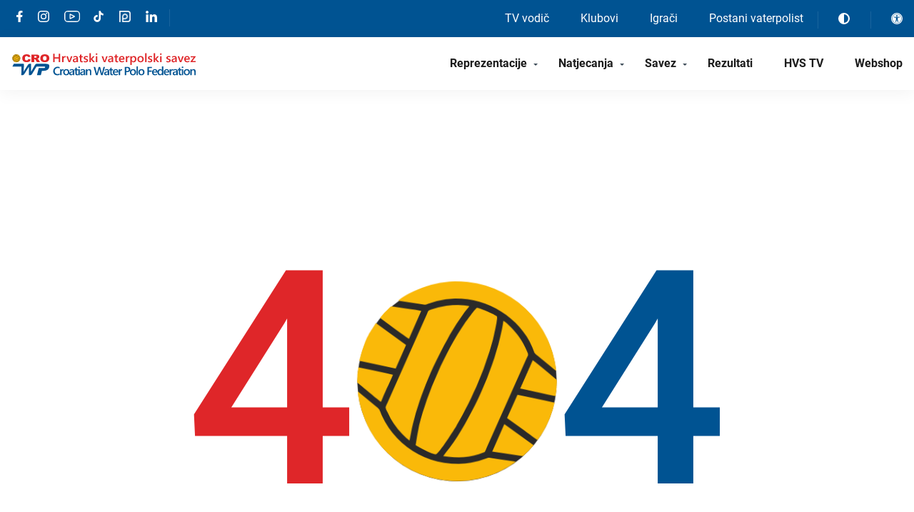

--- FILE ---
content_type: text/html; charset=UTF-8
request_url: https://hvs.hr/kategorija/11/
body_size: 78104
content:
<!DOCTYPE html>
<html lang="hr">
<head>
	<meta charset="UTF-8">
<meta name="viewport" content="width=device-width, initial-scale=1">
<meta name="format-detection" content="telephone=no">
<link rel="apple-touch-icon" sizes="180x180" href="https://hvs.hr/apple-touch-icon.png">
<link rel="icon" type="image/png" sizes="32x32" href="https://hvs.hr/favicon-32x32.png">
<link rel="icon" type="image/png" sizes="16x16" href="https://hvs.hr/favicon-16x16.png">
<link rel="manifest" href="https://hvs.hr/site.webmanifest">
<link rel="mask-icon" href="https://hvs.hr/safari-pinned-tab.svg" color="#1d1b1b">
<meta name="theme-color" content="#005392">
<meta name="msapplication-TileColor" content="#005392">
<link rel="shortcut icon" type="image/x-icon" href="https://hvs.hr/favicon.ico"/>
	<script integrity="sha256-pvPw+upLPUjgMXY0G+8O0xUf+/Im1MZjXxxgOcBQBXU=" crossorigin="anonymous" src="https://code.jquery.com/jquery-3.6.3.min.js" id="8b336b125a27106622d719f5789b7016" defer></script>



<style id="c53c0245bf556499503205586876c6a5">.select2-container{-webkit-box-sizing:border-box;box-sizing:border-box;display:inline-block;margin:0;position:relative;vertical-align:middle}.select2-container .select2-selection--single{-webkit-box-sizing:border-box;box-sizing:border-box;cursor:pointer;display:block;height:28px;-moz-user-select:none;-ms-user-select:none;user-select:none;-webkit-user-select:none}.select2-container .select2-selection--single .select2-selection__rendered{display:block;overflow:hidden;padding-left:8px;padding-right:20px;text-overflow:ellipsis;white-space:nowrap}.select2-container .select2-selection--single .select2-selection__clear{background-color:transparent;border:none;font-size:1em}.select2-container[dir=rtl] .select2-selection--single .select2-selection__rendered{padding-left:20px;padding-right:8px}.select2-container .select2-selection--multiple{-webkit-box-sizing:border-box;box-sizing:border-box;cursor:pointer;display:block;min-height:32px;-moz-user-select:none;-ms-user-select:none;user-select:none;-webkit-user-select:none}.select2-container .select2-selection--multiple .select2-selection__rendered{display:inline;list-style:none;padding:0}.select2-container .select2-selection--multiple .select2-selection__clear{background-color:transparent;border:none;font-size:1em}.select2-container .select2-search--inline .select2-search__field{border:none;-webkit-box-sizing:border-box;box-sizing:border-box;font-family:sans-serif;font-size:100%;height:18px;margin-left:5px;margin-top:5px;max-width:100%;overflow:hidden;padding:0;resize:none;vertical-align:bottom;word-break:keep-all}.select2-container .select2-search--inline .select2-search__field::-webkit-search-cancel-button{-webkit-appearance:none}.select2-dropdown{background-color:#fff;border:1px solid #aaa;border-radius:4px;-webkit-box-sizing:border-box;box-sizing:border-box;display:block;left:-100000px;position:absolute;width:100%;z-index:1051}.select2-results{display:block}.select2-results__options{list-style:none;margin:0;padding:0}.select2-results__option{padding:6px;-moz-user-select:none;-ms-user-select:none;user-select:none;-webkit-user-select:none}.select2-results__option--selectable{cursor:pointer}.select2-container--open .select2-dropdown{left:0}.select2-container--open .select2-dropdown--above{border-bottom:none;border-bottom-left-radius:0;border-bottom-right-radius:0}.select2-container--open .select2-dropdown--below{border-top:none;border-top-left-radius:0;border-top-right-radius:0}.select2-search--dropdown{display:block;padding:4px}.select2-search--dropdown .select2-search__field{-webkit-box-sizing:border-box;box-sizing:border-box;padding:4px;width:100%}.select2-search--dropdown .select2-search__field::-webkit-search-cancel-button{-webkit-appearance:none}.select2-search--dropdown.select2-search--hide{display:none}.select2-close-mask{background-color:#fff;border:0;display:block;filter:alpha(opacity=0);height:auto;left:0;margin:0;min-height:100%;min-width:100%;opacity:0;padding:0;position:fixed;top:0;width:auto;z-index:99}.select2-hidden-accessible{clip:rect(0 0 0 0)!important;border:0!important;clip-path:inset(50%)!important;height:1px!important;overflow:hidden!important;padding:0!important;position:absolute!important;white-space:nowrap!important;width:1px!important}.select2-container--default .select2-selection--single{background-color:#fff;border:1px solid #aaa;border-radius:4px}.select2-container--default .select2-selection--single .select2-selection__rendered{color:#444;line-height:28px}.select2-container--default .select2-selection--single .select2-selection__clear{cursor:pointer;float:right;font-weight:700;height:26px;margin-right:20px;padding-right:0}.select2-container--default .select2-selection--single .select2-selection__placeholder{color:#999}.select2-container--default .select2-selection--single .select2-selection__arrow{height:26px;position:absolute;right:1px;top:1px;width:20px}.select2-container--default .select2-selection--single .select2-selection__arrow b{border-color:#888 transparent transparent;border-style:solid;border-width:5px 4px 0;height:0;left:50%;margin-left:-4px;margin-top:-2px;position:absolute;top:50%;width:0}.select2-container--default[dir=rtl] .select2-selection--single .select2-selection__clear{float:left}.select2-container--default[dir=rtl] .select2-selection--single .select2-selection__arrow{left:1px;right:auto}.select2-container--default.select2-container--disabled .select2-selection--single{background-color:#eee;cursor:default}.select2-container--default.select2-container--disabled .select2-selection--single .select2-selection__clear{display:none}.select2-container--default.select2-container--open .select2-selection--single .select2-selection__arrow b{border-color:transparent transparent #888;border-width:0 4px 5px}.select2-container--default .select2-selection--multiple{background-color:#fff;border:1px solid #aaa;border-radius:4px;cursor:text;padding-bottom:5px;padding-right:5px;position:relative}.select2-container--default .select2-selection--multiple.select2-selection--clearable{padding-right:25px}.select2-container--default .select2-selection--multiple .select2-selection__clear{cursor:pointer;font-weight:700;height:20px;margin-right:10px;margin-top:5px;padding:1px;position:absolute;right:0}.select2-container--default .select2-selection--multiple .select2-selection__choice{background-color:#e4e4e4;border:1px solid #aaa;border-radius:4px;-webkit-box-sizing:border-box;box-sizing:border-box;display:inline-block;margin-left:5px;margin-top:5px;max-width:100%;overflow:hidden;padding:0 0 0 20px;position:relative;text-overflow:ellipsis;vertical-align:bottom;white-space:nowrap}.select2-container--default .select2-selection--multiple .select2-selection__choice__display{cursor:default;padding-left:2px;padding-right:5px}.select2-container--default .select2-selection--multiple .select2-selection__choice__remove{background-color:transparent;border:none;border-bottom-left-radius:4px;border-right:1px solid #aaa;border-top-left-radius:4px;color:#999;cursor:pointer;font-size:1em;font-weight:700;left:0;padding:0 4px;position:absolute;top:0}.select2-container--default .select2-selection--multiple .select2-selection__choice__remove:focus,.select2-container--default .select2-selection--multiple .select2-selection__choice__remove:hover{background-color:#f1f1f1;color:#333;outline:none}.select2-container--default[dir=rtl] .select2-selection--multiple .select2-selection__choice{margin-left:5px;margin-right:auto}.select2-container--default[dir=rtl] .select2-selection--multiple .select2-selection__choice__display{padding-left:5px;padding-right:2px}.select2-container--default[dir=rtl] .select2-selection--multiple .select2-selection__choice__remove{border-radius:0 4px 4px 0;border-left:1px solid #aaa;border-right:none}.select2-container--default[dir=rtl] .select2-selection--multiple .select2-selection__clear{float:left;margin-left:10px;margin-right:auto}.select2-container--default.select2-container--focus .select2-selection--multiple{border:1px solid #000;outline:0}.select2-container--default.select2-container--disabled .select2-selection--multiple{background-color:#eee;cursor:default}.select2-container--default.select2-container--disabled .select2-selection__choice__remove{display:none}.select2-container--default.select2-container--open.select2-container--above .select2-selection--multiple,.select2-container--default.select2-container--open.select2-container--above .select2-selection--single{border-top-left-radius:0;border-top-right-radius:0}.select2-container--default.select2-container--open.select2-container--below .select2-selection--multiple,.select2-container--default.select2-container--open.select2-container--below .select2-selection--single{border-bottom-left-radius:0;border-bottom-right-radius:0}.select2-container--default .select2-search--dropdown .select2-search__field{border:1px solid #aaa}.select2-container--default .select2-search--inline .select2-search__field{-webkit-appearance:textfield;background:transparent;border:none;-webkit-box-shadow:none;box-shadow:none;outline:0}.select2-container--default .select2-results>.select2-results__options{max-height:200px;overflow-y:auto}.select2-container--default .select2-results__option .select2-results__option{padding-left:1em}.select2-container--default .select2-results__option .select2-results__option .select2-results__group{padding-left:0}.select2-container--default .select2-results__option .select2-results__option .select2-results__option{margin-left:-1em;padding-left:2em}.select2-container--default .select2-results__option .select2-results__option .select2-results__option .select2-results__option{margin-left:-2em;padding-left:3em}.select2-container--default .select2-results__option .select2-results__option .select2-results__option .select2-results__option .select2-results__option{margin-left:-3em;padding-left:4em}.select2-container--default .select2-results__option .select2-results__option .select2-results__option .select2-results__option .select2-results__option .select2-results__option{margin-left:-4em;padding-left:5em}.select2-container--default .select2-results__option .select2-results__option .select2-results__option .select2-results__option .select2-results__option .select2-results__option .select2-results__option{margin-left:-5em;padding-left:6em}.select2-container--default .select2-results__option--group{padding:0}.select2-container--default .select2-results__option--disabled{color:#999}.select2-container--default .select2-results__option--selected{background-color:#ddd}.select2-container--default .select2-results__option--highlighted.select2-results__option--selectable{background-color:#5897fb;color:#fff}.select2-container--default .select2-results__group{cursor:default;display:block;padding:6px}.select2-container--classic .select2-selection--single{background-color:#f7f7f7;background-image:-webkit-gradient(linear,left top,left bottom,color-stop(50%,#fff),to(#eee));background-image:linear-gradient(180deg,#fff 50%,#eee);background-repeat:repeat-x;border:1px solid #aaa;border-radius:4px;filter:progid:DXImageTransform.Microsoft.gradient(startColorstr="#FFFFFFFF",endColorstr="#FFEEEEEE",GradientType=0);outline:0}.select2-container--classic .select2-selection--single:focus{border:1px solid #5897fb}.select2-container--classic .select2-selection--single .select2-selection__rendered{color:#444;line-height:28px}.select2-container--classic .select2-selection--single .select2-selection__clear{cursor:pointer;float:right;font-weight:700;height:26px;margin-right:20px}.select2-container--classic .select2-selection--single .select2-selection__placeholder{color:#999}.select2-container--classic .select2-selection--single .select2-selection__arrow{background-color:#ddd;background-image:-webkit-gradient(linear,left top,left bottom,color-stop(50%,#eee),to(#ccc));background-image:linear-gradient(180deg,#eee 50%,#ccc);background-repeat:repeat-x;border:none;border-bottom-right-radius:4px;border-left:1px solid #aaa;border-top-right-radius:4px;filter:progid:DXImageTransform.Microsoft.gradient(startColorstr="#FFEEEEEE",endColorstr="#FFCCCCCC",GradientType=0);height:26px;position:absolute;right:1px;top:1px;width:20px}.select2-container--classic .select2-selection--single .select2-selection__arrow b{border-color:#888 transparent transparent;border-style:solid;border-width:5px 4px 0;height:0;left:50%;margin-left:-4px;margin-top:-2px;position:absolute;top:50%;width:0}.select2-container--classic[dir=rtl] .select2-selection--single .select2-selection__clear{float:left}.select2-container--classic[dir=rtl] .select2-selection--single .select2-selection__arrow{border:none;border-radius:4px 0 0 4px;border-right:1px solid #aaa;left:1px;right:auto}.select2-container--classic.select2-container--open .select2-selection--single{border:1px solid #5897fb}.select2-container--classic.select2-container--open .select2-selection--single .select2-selection__arrow{background:transparent;border:none}.select2-container--classic.select2-container--open .select2-selection--single .select2-selection__arrow b{border-color:transparent transparent #888;border-width:0 4px 5px}.select2-container--classic.select2-container--open.select2-container--above .select2-selection--single{background-image:-webkit-gradient(linear,left top,left bottom,from(#fff),color-stop(50%,#eee));background-image:linear-gradient(180deg,#fff 0,#eee 50%);background-repeat:repeat-x;border-top:none;border-top-left-radius:0;border-top-right-radius:0;filter:progid:DXImageTransform.Microsoft.gradient(startColorstr="#FFFFFFFF",endColorstr="#FFEEEEEE",GradientType=0)}.select2-container--classic.select2-container--open.select2-container--below .select2-selection--single{background-image:-webkit-gradient(linear,left top,left bottom,color-stop(50%,#eee),to(#fff));background-image:linear-gradient(180deg,#eee 50%,#fff);background-repeat:repeat-x;border-bottom:none;border-bottom-left-radius:0;border-bottom-right-radius:0;filter:progid:DXImageTransform.Microsoft.gradient(startColorstr="#FFEEEEEE",endColorstr="#FFFFFFFF",GradientType=0)}.select2-container--classic .select2-selection--multiple{background-color:#fff;border:1px solid #aaa;border-radius:4px;cursor:text;outline:0;padding-bottom:5px;padding-right:5px}.select2-container--classic .select2-selection--multiple:focus{border:1px solid #5897fb}.select2-container--classic .select2-selection--multiple .select2-selection__clear{display:none}.select2-container--classic .select2-selection--multiple .select2-selection__choice{background-color:#e4e4e4;border:1px solid #aaa;border-radius:4px;display:inline-block;margin-left:5px;margin-top:5px;padding:0}.select2-container--classic .select2-selection--multiple .select2-selection__choice__display{cursor:default;padding-left:2px;padding-right:5px}.select2-container--classic .select2-selection--multiple .select2-selection__choice__remove{background-color:transparent;border:none;border-bottom-left-radius:4px;border-top-left-radius:4px;color:#888;cursor:pointer;font-size:1em;font-weight:700;padding:0 4px}.select2-container--classic .select2-selection--multiple .select2-selection__choice__remove:hover{color:#555;outline:none}.select2-container--classic[dir=rtl] .select2-selection--multiple .select2-selection__choice{margin-left:5px;margin-right:auto}.select2-container--classic[dir=rtl] .select2-selection--multiple .select2-selection__choice__display{padding-left:5px;padding-right:2px}.select2-container--classic[dir=rtl] .select2-selection--multiple .select2-selection__choice__remove{border-radius:0 4px 4px 0}.select2-container--classic.select2-container--open .select2-selection--multiple{border:1px solid #5897fb}.select2-container--classic.select2-container--open.select2-container--above .select2-selection--multiple{border-top:none;border-top-left-radius:0;border-top-right-radius:0}.select2-container--classic.select2-container--open.select2-container--below .select2-selection--multiple{border-bottom:none;border-bottom-left-radius:0;border-bottom-right-radius:0}.select2-container--classic .select2-search--dropdown .select2-search__field{border:1px solid #aaa;outline:0}.select2-container--classic .select2-search--inline .select2-search__field{-webkit-box-shadow:none;box-shadow:none;outline:0}.select2-container--classic .select2-dropdown{background-color:#fff;border:1px solid transparent}.select2-container--classic .select2-dropdown--above{border-bottom:none}.select2-container--classic .select2-dropdown--below{border-top:none}.select2-container--classic .select2-results>.select2-results__options{max-height:200px;overflow-y:auto}.select2-container--classic .select2-results__option--group{padding:0}.select2-container--classic .select2-results__option--disabled{color:gray}.select2-container--classic .select2-results__option--highlighted.select2-results__option--selectable{background-color:#3875d7;color:#fff}.select2-container--classic .select2-results__group{cursor:default;display:block;padding:6px}.select2-container--classic.select2-container--open .select2-dropdown{border-color:#5897fb}@font-face{font-family:swiper-icons;font-style:normal;font-weight:400;src:url(data:application/font-woff;charset=utf-8;base64,\ [base64]//wADZ2x5ZgAAAywAAADMAAAD2MHtryVoZWFkAAABbAAAADAAAAA2E2+eoWhoZWEAAAGcAAAAHwAAACQC9gDzaG10eAAAAigAAAAZAAAArgJkABFsb2NhAAAC0AAAAFoAAABaFQAUGG1heHAAAAG8AAAAHwAAACAAcABAbmFtZQAAA/gAAAE5AAACXvFdBwlwb3N0AAAFNAAAAGIAAACE5s74hXjaY2BkYGAAYpf5Hu/j+W2+MnAzMYDAzaX6QjD6/4//Bxj5GA8AuRwMYGkAPywL13jaY2BkYGA88P8Agx4j+/8fQDYfA1AEBWgDAIB2BOoAeNpjYGRgYNBh4GdgYgABEMnIABJzYNADCQAACWgAsQB42mNgYfzCOIGBlYGB0YcxjYGBwR1Kf2WQZGhhYGBiYGVmgAFGBiQQkOaawtDAoMBQxXjg/wEGPcYDDA4wNUA2CCgwsAAAO4EL6gAAeNpj2M0gyAACqxgGNWBkZ2D4/wMA+xkDdgAAAHjaY2BgYGaAYBkGRgYQiAHyGMF8FgYHIM3DwMHABGQrMOgyWDLEM1T9/w8UBfEMgLzE////P/5//f/V/xv+r4eaAAeMbAxwIUYmIMHEgKYAYjUcsDAwsLKxc3BycfPw8jEQA/[base64]/uznmfPFBNODM2K7MTQ45YEAZqGP81AmGGcF3iPqOop0r1SPTaTbVkfUe4HXj97wYE+yNwWYxwWu4v1ugWHgo3S1XdZEVqWM7ET0cfnLGxWfkgR42o2PvWrDMBSFj/IHLaF0zKjRgdiVMwScNRAoWUoH78Y2icB/yIY09An6AH2Bdu/UB+yxopYshQiEvnvu0dURgDt8QeC8PDw7Fpji3fEA4z/PEJ6YOB5hKh4dj3EvXhxPqH/SKUY3rJ7srZ4FZnh1PMAtPhwP6fl2PMJMPDgeQ4rY8YT6Gzao0eAEA409DuggmTnFnOcSCiEiLMgxCiTI6Cq5DZUd3Qmp10vO0LaLTd2cjN4fOumlc7lUYbSQcZFkutRG7g6JKZKy0RmdLY680CDnEJ+UMkpFFe1RN7nxdVpXrC4aTtnaurOnYercZg2YVmLN/d/gczfEimrE/fs/bOuq29Zmn8tloORaXgZgGa78yO9/cnXm2BpaGvq25Dv9S4E9+5SIc9PqupJKhYFSSl47+Qcr1mYNAAAAeNptw0cKwkAAAMDZJA8Q7OUJvkLsPfZ6zFVERPy8qHh2YER+3i/BP83vIBLLySsoKimrqKqpa2hp6+jq6RsYGhmbmJqZSy0sraxtbO3sHRydnEMU4uR6yx7JJXveP7WrDycAAAAAAAH//wACeNpjYGRgYOABYhkgZgJCZgZNBkYGLQZtIJsFLMYAAAw3ALgAeNolizEKgDAQBCchRbC2sFER0YD6qVQiBCv/H9ezGI6Z5XBAw8CBK/m5iQQVauVbXLnOrMZv2oLdKFa8Pjuru2hJzGabmOSLzNMzvutpB3N42mNgZGBg4GKQYzBhYMxJLMlj4GBgAYow/P/PAJJhLM6sSoWKfWCAAwDAjgbRAAB42mNgYGBkAIIbCZo5IPrmUn0hGA0AO8EFTQAA) format("woff")}:root{--swiper-theme-color:#007aff}.swiper-container{list-style:none;margin-left:auto;margin-right:auto;overflow:hidden;padding:0;position:relative;z-index:1}.swiper-container-vertical>.swiper-wrapper{-webkit-box-orient:vertical;-webkit-box-direction:normal;-ms-flex-direction:column;flex-direction:column}.swiper-wrapper{-webkit-box-sizing:content-box;box-sizing:content-box;display:-webkit-box;display:-ms-flexbox;display:flex;height:100%;position:relative;-webkit-transition-property:-webkit-transform;transition-property:-webkit-transform;transition-property:transform;transition-property:transform,-webkit-transform;width:100%;z-index:1}.swiper-container-android .swiper-slide,.swiper-wrapper{-webkit-transform:translateZ(0);transform:translateZ(0)}.swiper-container-multirow>.swiper-wrapper{-ms-flex-wrap:wrap;flex-wrap:wrap}.swiper-container-multirow-column>.swiper-wrapper{-webkit-box-orient:vertical;-webkit-box-direction:normal;-ms-flex-direction:column;flex-direction:column;-ms-flex-wrap:wrap;flex-wrap:wrap}.swiper-container-free-mode>.swiper-wrapper{margin:0 auto;-webkit-transition-timing-function:ease-out;transition-timing-function:ease-out}.swiper-slide{-ms-flex-negative:0;flex-shrink:0;height:100%;position:relative;-webkit-transition-property:-webkit-transform;transition-property:-webkit-transform;transition-property:transform;transition-property:transform,-webkit-transform;width:100%}.swiper-slide-invisible-blank{visibility:hidden}.swiper-container-autoheight,.swiper-container-autoheight .swiper-slide{height:auto}.swiper-container-autoheight .swiper-wrapper{-webkit-box-align:start;-ms-flex-align:start;align-items:flex-start;-webkit-transition-property:height,-webkit-transform;transition-property:height,-webkit-transform;transition-property:transform,height;transition-property:transform,height,-webkit-transform}.swiper-container-3d{-webkit-perspective:1200px;perspective:1200px}.swiper-container-3d .swiper-cube-shadow,.swiper-container-3d .swiper-slide,.swiper-container-3d .swiper-slide-shadow-bottom,.swiper-container-3d .swiper-slide-shadow-left,.swiper-container-3d .swiper-slide-shadow-right,.swiper-container-3d .swiper-slide-shadow-top,.swiper-container-3d .swiper-wrapper{-webkit-transform-style:preserve-3d;transform-style:preserve-3d}.swiper-container-3d .swiper-slide-shadow-bottom,.swiper-container-3d .swiper-slide-shadow-left,.swiper-container-3d .swiper-slide-shadow-right,.swiper-container-3d .swiper-slide-shadow-top{height:100%;left:0;pointer-events:none;position:absolute;top:0;width:100%;z-index:10}.swiper-container-3d .swiper-slide-shadow-left{background-image:-webkit-gradient(linear,right top,left top,from(rgba(0,0,0,.5)),to(rgba(0,0,0,0)));background-image:linear-gradient(270deg,rgba(0,0,0,.5),rgba(0,0,0,0))}.swiper-container-3d .swiper-slide-shadow-right{background-image:-webkit-gradient(linear,left top,right top,from(rgba(0,0,0,.5)),to(rgba(0,0,0,0)));background-image:linear-gradient(90deg,rgba(0,0,0,.5),rgba(0,0,0,0))}.swiper-container-3d .swiper-slide-shadow-top{background-image:-webkit-gradient(linear,left bottom,left top,from(rgba(0,0,0,.5)),to(rgba(0,0,0,0)));background-image:linear-gradient(0deg,rgba(0,0,0,.5),rgba(0,0,0,0))}.swiper-container-3d .swiper-slide-shadow-bottom{background-image:-webkit-gradient(linear,left top,left bottom,from(rgba(0,0,0,.5)),to(rgba(0,0,0,0)));background-image:linear-gradient(180deg,rgba(0,0,0,.5),rgba(0,0,0,0))}.swiper-container-css-mode>.swiper-wrapper{-ms-overflow-style:none;overflow:auto;scrollbar-width:none}.swiper-container-css-mode>.swiper-wrapper::-webkit-scrollbar{display:none}.swiper-container-css-mode>.swiper-wrapper>.swiper-slide{scroll-snap-align:start start}.swiper-container-horizontal.swiper-container-css-mode>.swiper-wrapper{-ms-scroll-snap-type:x mandatory;scroll-snap-type:x mandatory}.swiper-container-vertical.swiper-container-css-mode>.swiper-wrapper{-ms-scroll-snap-type:y mandatory;scroll-snap-type:y mandatory}:root{--swiper-navigation-size:44px}.swiper-button-next,.swiper-button-prev{-webkit-box-align:center;-ms-flex-align:center;-webkit-box-pack:center;-ms-flex-pack:center;align-items:center;color:#007aff;color:var(--swiper-navigation-color,var(--swiper-theme-color));cursor:pointer;display:-webkit-box;display:-ms-flexbox;display:flex;height:44px;height:var(--swiper-navigation-size);justify-content:center;margin-top:-22px;margin-top:calc(var(--swiper-navigation-size)*-1/2);position:absolute;top:50%;width:27px;width:calc(var(--swiper-navigation-size)/44*27);z-index:10}.swiper-button-next.swiper-button-disabled,.swiper-button-prev.swiper-button-disabled{cursor:auto;opacity:.35;pointer-events:none}.swiper-button-next:after,.swiper-button-prev:after{font-family:swiper-icons;font-size:44px;font-size:var(--swiper-navigation-size);font-variant:normal;letter-spacing:0;line-height:1;text-transform:none!important;text-transform:none}.swiper-button-prev,.swiper-container-rtl .swiper-button-next{left:10px;right:auto}.swiper-button-prev:after,.swiper-container-rtl .swiper-button-next:after{content:"prev"}.swiper-button-next,.swiper-container-rtl .swiper-button-prev{left:auto;right:10px}.swiper-button-next:after,.swiper-container-rtl .swiper-button-prev:after{content:"next"}.swiper-button-next.swiper-button-white,.swiper-button-prev.swiper-button-white{--swiper-navigation-color:#fff}.swiper-button-next.swiper-button-black,.swiper-button-prev.swiper-button-black{--swiper-navigation-color:#000}.swiper-button-lock{display:none}.swiper-pagination{position:absolute;text-align:center;-webkit-transform:translateZ(0);transform:translateZ(0);-webkit-transition:opacity .3s;transition:opacity .3s;z-index:10}.swiper-pagination.swiper-pagination-hidden{opacity:0}.swiper-container-horizontal>.swiper-pagination-bullets,.swiper-pagination-custom,.swiper-pagination-fraction{bottom:10px;left:0;width:100%}.swiper-pagination-bullets-dynamic{font-size:0;overflow:hidden}.swiper-pagination-bullets-dynamic .swiper-pagination-bullet{position:relative;-webkit-transform:scale(.33);-ms-transform:scale(.33);transform:scale(.33)}.swiper-pagination-bullets-dynamic .swiper-pagination-bullet-active,.swiper-pagination-bullets-dynamic .swiper-pagination-bullet-active-main{-webkit-transform:scale(1);-ms-transform:scale(1);transform:scale(1)}.swiper-pagination-bullets-dynamic .swiper-pagination-bullet-active-prev{-webkit-transform:scale(.66);-ms-transform:scale(.66);transform:scale(.66)}.swiper-pagination-bullets-dynamic .swiper-pagination-bullet-active-prev-prev{-webkit-transform:scale(.33);-ms-transform:scale(.33);transform:scale(.33)}.swiper-pagination-bullets-dynamic .swiper-pagination-bullet-active-next{-webkit-transform:scale(.66);-ms-transform:scale(.66);transform:scale(.66)}.swiper-pagination-bullets-dynamic .swiper-pagination-bullet-active-next-next{-webkit-transform:scale(.33);-ms-transform:scale(.33);transform:scale(.33)}.swiper-pagination-bullet{background:#000;border-radius:100%;display:inline-block;height:8px;opacity:.2;width:8px}button.swiper-pagination-bullet{-webkit-appearance:none;-moz-appearance:none;appearance:none;border:none;-webkit-box-shadow:none;box-shadow:none;margin:0;padding:0}.swiper-pagination-clickable .swiper-pagination-bullet{cursor:pointer}.swiper-pagination-bullet-active{background:#007aff;background:var(--swiper-pagination-color,var(--swiper-theme-color));opacity:1}.swiper-container-vertical>.swiper-pagination-bullets{right:10px;top:50%;-webkit-transform:translate3d(0,-50%,0);transform:translate3d(0,-50%,0)}.swiper-container-vertical>.swiper-pagination-bullets .swiper-pagination-bullet{display:block;margin:6px 0}.swiper-container-vertical>.swiper-pagination-bullets.swiper-pagination-bullets-dynamic{top:50%;-webkit-transform:translateY(-50%);-ms-transform:translateY(-50%);transform:translateY(-50%);width:8px}.swiper-container-vertical>.swiper-pagination-bullets.swiper-pagination-bullets-dynamic .swiper-pagination-bullet{display:inline-block;-webkit-transition:top .2s,-webkit-transform .2s;transition:top .2s,-webkit-transform .2s;transition:transform .2s,top .2s;transition:transform .2s,top .2s,-webkit-transform .2s}.swiper-container-horizontal>.swiper-pagination-bullets .swiper-pagination-bullet{margin:0 4px}.swiper-container-horizontal>.swiper-pagination-bullets.swiper-pagination-bullets-dynamic{left:50%;-webkit-transform:translateX(-50%);-ms-transform:translateX(-50%);transform:translate(-50%);white-space:nowrap}.swiper-container-horizontal>.swiper-pagination-bullets.swiper-pagination-bullets-dynamic .swiper-pagination-bullet{-webkit-transition:left .2s,-webkit-transform .2s;transition:left .2s,-webkit-transform .2s;transition:transform .2s,left .2s;transition:transform .2s,left .2s,-webkit-transform .2s}.swiper-container-horizontal.swiper-container-rtl>.swiper-pagination-bullets-dynamic .swiper-pagination-bullet{-webkit-transition:right .2s,-webkit-transform .2s;transition:right .2s,-webkit-transform .2s;transition:transform .2s,right .2s;transition:transform .2s,right .2s,-webkit-transform .2s}.swiper-pagination-progressbar{background:rgba(0,0,0,.25);position:absolute}.swiper-pagination-progressbar .swiper-pagination-progressbar-fill{background:#007aff;background:var(--swiper-pagination-color,var(--swiper-theme-color));height:100%;left:0;position:absolute;top:0;-webkit-transform:scale(0);-ms-transform:scale(0);transform:scale(0);-webkit-transform-origin:left top;-ms-transform-origin:left top;transform-origin:left top;width:100%}.swiper-container-rtl .swiper-pagination-progressbar .swiper-pagination-progressbar-fill{-webkit-transform-origin:right top;-ms-transform-origin:right top;transform-origin:right top}.swiper-container-horizontal>.swiper-pagination-progressbar,.swiper-container-vertical>.swiper-pagination-progressbar.swiper-pagination-progressbar-opposite{height:4px;left:0;top:0;width:100%}.swiper-container-horizontal>.swiper-pagination-progressbar.swiper-pagination-progressbar-opposite,.swiper-container-vertical>.swiper-pagination-progressbar{height:100%;left:0;top:0;width:4px}.swiper-pagination-white{--swiper-pagination-color:#fff}.swiper-pagination-black{--swiper-pagination-color:#000}.swiper-pagination-lock{display:none}.swiper-scrollbar{background:rgba(0,0,0,.1);border-radius:10px;position:relative;-ms-touch-action:none}.swiper-container-horizontal>.swiper-scrollbar{bottom:3px;height:5px;left:1%;position:absolute;width:98%;z-index:50}.swiper-container-vertical>.swiper-scrollbar{height:98%;position:absolute;right:3px;top:1%;width:5px;z-index:50}.swiper-scrollbar-drag{background:rgba(0,0,0,.5);border-radius:10px;height:100%;left:0;position:relative;top:0;width:100%}.swiper-scrollbar-cursor-drag{cursor:move}.swiper-scrollbar-lock{display:none}.swiper-zoom-container{-webkit-box-pack:center;-ms-flex-pack:center;-webkit-box-align:center;-ms-flex-align:center;align-items:center;display:-webkit-box;display:-ms-flexbox;display:flex;height:100%;justify-content:center;text-align:center;width:100%}.swiper-zoom-container>canvas,.swiper-zoom-container>img,.swiper-zoom-container>svg{max-height:100%;max-width:100%;-o-object-fit:contain;object-fit:contain}.swiper-slide-zoomed{cursor:move}.swiper-lazy-preloader{-webkit-animation:swiper-preloader-spin 1s linear infinite;animation:swiper-preloader-spin 1s linear infinite;border:4px solid #007aff;border:4px solid var(--swiper-preloader-color,var(--swiper-theme-color));border-radius:50%;border-top:4px solid transparent;-webkit-box-sizing:border-box;box-sizing:border-box;height:42px;left:50%;margin-left:-21px;margin-top:-21px;position:absolute;top:50%;-webkit-transform-origin:50%;-ms-transform-origin:50%;transform-origin:50%;width:42px;z-index:10}.swiper-lazy-preloader-white{--swiper-preloader-color:#fff}.swiper-lazy-preloader-black{--swiper-preloader-color:#000}@-webkit-keyframes swiper-preloader-spin{to{-webkit-transform:rotate(1turn);transform:rotate(1turn)}}@keyframes swiper-preloader-spin{to{-webkit-transform:rotate(1turn);transform:rotate(1turn)}}.swiper-container .swiper-notification{left:0;opacity:0;pointer-events:none;position:absolute;top:0;z-index:-1000}.swiper-container-fade.swiper-container-free-mode .swiper-slide{-webkit-transition-timing-function:ease-out;transition-timing-function:ease-out}.swiper-container-fade .swiper-slide{pointer-events:none;-webkit-transition-property:opacity;transition-property:opacity}.swiper-container-fade .swiper-slide .swiper-slide{pointer-events:none}.swiper-container-fade .swiper-slide-active,.swiper-container-fade .swiper-slide-active .swiper-slide-active{pointer-events:auto}.swiper-container-cube{overflow:visible}.swiper-container-cube .swiper-slide{-webkit-backface-visibility:hidden;backface-visibility:hidden;height:100%;pointer-events:none;-webkit-transform-origin:0 0;-ms-transform-origin:0 0;transform-origin:0 0;visibility:hidden;width:100%;z-index:1}.swiper-container-cube .swiper-slide .swiper-slide{pointer-events:none}.swiper-container-cube.swiper-container-rtl .swiper-slide{-webkit-transform-origin:100% 0;-ms-transform-origin:100% 0;transform-origin:100% 0}.swiper-container-cube .swiper-slide-active,.swiper-container-cube .swiper-slide-active .swiper-slide-active{pointer-events:auto}.swiper-container-cube .swiper-slide-active,.swiper-container-cube .swiper-slide-next,.swiper-container-cube .swiper-slide-next+.swiper-slide,.swiper-container-cube .swiper-slide-prev{pointer-events:auto;visibility:visible}.swiper-container-cube .swiper-slide-shadow-bottom,.swiper-container-cube .swiper-slide-shadow-left,.swiper-container-cube .swiper-slide-shadow-right,.swiper-container-cube .swiper-slide-shadow-top{-webkit-backface-visibility:hidden;backface-visibility:hidden;z-index:0}.swiper-container-cube .swiper-cube-shadow{background:#000;bottom:0;-webkit-filter:blur(50px);filter:blur(50px);height:100%;left:0;opacity:.6;position:absolute;width:100%;z-index:0}.swiper-container-flip{overflow:visible}.swiper-container-flip .swiper-slide{-webkit-backface-visibility:hidden;backface-visibility:hidden;pointer-events:none;z-index:1}.swiper-container-flip .swiper-slide .swiper-slide{pointer-events:none}.swiper-container-flip .swiper-slide-active,.swiper-container-flip .swiper-slide-active .swiper-slide-active{pointer-events:auto}.swiper-container-flip .swiper-slide-shadow-bottom,.swiper-container-flip .swiper-slide-shadow-left,.swiper-container-flip .swiper-slide-shadow-right,.swiper-container-flip .swiper-slide-shadow-top{-webkit-backface-visibility:hidden;backface-visibility:hidden;z-index:0}.flatpickr-calendar{-webkit-animation:none;animation:none;background:transparent;background:#fff;border:0;border-radius:5px;-webkit-box-shadow:1px 0 0 #e6e6e6,-1px 0 0 #e6e6e6,0 1px 0 #e6e6e6,0 -1px 0 #e6e6e6,0 3px 13px rgba(0,0,0,.08);box-shadow:1px 0 #e6e6e6,-1px 0 #e6e6e6,0 1px #e6e6e6,0 -1px #e6e6e6,0 3px 13px #00000014;-webkit-box-sizing:border-box;box-sizing:border-box;direction:ltr;display:none;font-size:14px;line-height:24px;opacity:0;padding:0;position:absolute;text-align:center;-ms-touch-action:manipulation;touch-action:manipulation;visibility:hidden;width:307.875px}.flatpickr-calendar.inline,.flatpickr-calendar.open{max-height:640px;opacity:1;visibility:visible}.flatpickr-calendar.open{display:inline-block;z-index:99999}.flatpickr-calendar.animate.open{-webkit-animation:fpFadeInDown .3s cubic-bezier(.23,1,.32,1);animation:fpFadeInDown .3s cubic-bezier(.23,1,.32,1)}.flatpickr-calendar.inline{display:block;position:relative;top:2px}.flatpickr-calendar.static{position:absolute;top:calc(100% + 2px)}.flatpickr-calendar.static.open{display:block;z-index:999}.flatpickr-calendar.multiMonth .flatpickr-days .dayContainer:nth-child(n+1) .flatpickr-day.inRange:nth-child(7n+7){-webkit-box-shadow:none!important;box-shadow:none!important}.flatpickr-calendar.multiMonth .flatpickr-days .dayContainer:nth-child(n+2) .flatpickr-day.inRange:nth-child(7n+1){-webkit-box-shadow:-2px 0 0 #e6e6e6,5px 0 0 #e6e6e6;box-shadow:-2px 0 #e6e6e6,5px 0 #e6e6e6}.flatpickr-calendar .hasTime .dayContainer,.flatpickr-calendar .hasWeeks .dayContainer{border-bottom:0;border-bottom-left-radius:0;border-bottom-right-radius:0}.flatpickr-calendar .hasWeeks .dayContainer{border-left:0}.flatpickr-calendar.hasTime .flatpickr-time{border-top:1px solid #e6e6e6;height:40px}.flatpickr-calendar.noCalendar.hasTime .flatpickr-time{height:auto}.flatpickr-calendar:after,.flatpickr-calendar:before{border:solid transparent;content:"";display:block;height:0;left:22px;pointer-events:none;position:absolute;width:0}.flatpickr-calendar.arrowRight:after,.flatpickr-calendar.arrowRight:before,.flatpickr-calendar.rightMost:after,.flatpickr-calendar.rightMost:before{left:auto;right:22px}.flatpickr-calendar.arrowCenter:after,.flatpickr-calendar.arrowCenter:before{left:50%;right:50%}.flatpickr-calendar:before{border-width:5px;margin:0 -5px}.flatpickr-calendar:after{border-width:4px;margin:0 -4px}.flatpickr-calendar.arrowTop:after,.flatpickr-calendar.arrowTop:before{bottom:100%}.flatpickr-calendar.arrowTop:before{border-bottom-color:#e6e6e6}.flatpickr-calendar.arrowTop:after{border-bottom-color:#fff}.flatpickr-calendar.arrowBottom:after,.flatpickr-calendar.arrowBottom:before{top:100%}.flatpickr-calendar.arrowBottom:before{border-top-color:#e6e6e6}.flatpickr-calendar.arrowBottom:after{border-top-color:#fff}.flatpickr-calendar:focus{outline:0}.flatpickr-wrapper{display:inline-block;position:relative}.flatpickr-months{display:-webkit-box;display:-ms-flexbox;display:flex}.flatpickr-months .flatpickr-month{-webkit-box-flex:1;background:transparent;-ms-flex:1;flex:1;line-height:1;overflow:hidden;position:relative;text-align:center}.flatpickr-months .flatpickr-month,.flatpickr-months .flatpickr-next-month,.flatpickr-months .flatpickr-prev-month{fill:#000000e6;color:#000000e6;height:34px;-webkit-user-select:none;-moz-user-select:none;-ms-user-select:none;user-select:none}.flatpickr-months .flatpickr-next-month,.flatpickr-months .flatpickr-prev-month{cursor:pointer;padding:10px;position:absolute;text-decoration:none;top:0;z-index:3}.flatpickr-months .flatpickr-next-month.flatpickr-disabled,.flatpickr-months .flatpickr-prev-month.flatpickr-disabled{display:none}.flatpickr-months .flatpickr-next-month i,.flatpickr-months .flatpickr-prev-month i{position:relative}.flatpickr-months .flatpickr-next-month.flatpickr-prev-month,.flatpickr-months .flatpickr-prev-month.flatpickr-prev-month{left:0}.flatpickr-months .flatpickr-next-month.flatpickr-next-month,.flatpickr-months .flatpickr-prev-month.flatpickr-next-month{right:0}.flatpickr-months .flatpickr-next-month:hover,.flatpickr-months .flatpickr-prev-month:hover{color:#959ea9}.flatpickr-months .flatpickr-next-month:hover svg,.flatpickr-months .flatpickr-prev-month:hover svg{fill:#f64747}.flatpickr-months .flatpickr-next-month svg,.flatpickr-months .flatpickr-prev-month svg{height:14px;width:14px}.flatpickr-months .flatpickr-next-month svg path,.flatpickr-months .flatpickr-prev-month svg path{fill:inherit;-webkit-transition:fill .1s;transition:fill .1s}.numInputWrapper{height:auto;position:relative}.numInputWrapper input,.numInputWrapper span{display:inline-block}.numInputWrapper input{width:100%}.numInputWrapper input::-ms-clear{display:none}.numInputWrapper input::-webkit-inner-spin-button,.numInputWrapper input::-webkit-outer-spin-button{-webkit-appearance:none;margin:0}.numInputWrapper span{border:1px solid rgba(57,57,57,.15);-webkit-box-sizing:border-box;box-sizing:border-box;cursor:pointer;height:50%;line-height:50%;opacity:0;padding:0 4px 0 2px;position:absolute;right:0;width:14px}.numInputWrapper span:hover{background:rgba(0,0,0,.1)}.numInputWrapper span:active{background:rgba(0,0,0,.2)}.numInputWrapper span:after{content:"";display:block;position:absolute}.numInputWrapper span.arrowUp{border-bottom:0;top:0}.numInputWrapper span.arrowUp:after{border-bottom:4px solid rgba(57,57,57,.6);border-left:4px solid transparent;border-right:4px solid transparent;top:26%}.numInputWrapper span.arrowDown{top:50%}.numInputWrapper span.arrowDown:after{border-left:4px solid transparent;border-right:4px solid transparent;border-top:4px solid rgba(57,57,57,.6);top:40%}.numInputWrapper span svg{height:auto;width:inherit}.numInputWrapper span svg path{fill:#00000080}.numInputWrapper:hover{background:rgba(0,0,0,.05)}.numInputWrapper:hover span{opacity:1}.flatpickr-current-month{color:inherit;display:inline-block;font-size:135%;font-weight:300;height:34px;left:12.5%;line-height:inherit;line-height:1;padding:7.48px 0 0;position:absolute;text-align:center;-webkit-transform:translateZ(0);transform:translateZ(0);width:75%}.flatpickr-current-month span.cur-month{color:inherit;display:inline-block;font-family:inherit;font-weight:700;margin-left:.5ch;padding:0}.flatpickr-current-month span.cur-month:hover{background:rgba(0,0,0,.05)}.flatpickr-current-month .numInputWrapper{display:inline-block;width:6ch;width:7ch\fffd}.flatpickr-current-month .numInputWrapper span.arrowUp:after{border-bottom-color:#000000e6}.flatpickr-current-month .numInputWrapper span.arrowDown:after{border-top-color:#000000e6}.flatpickr-current-month input.cur-year{-webkit-appearance:textfield;-moz-appearance:textfield;appearance:textfield;background:transparent;border:0;border-radius:0;-webkit-box-sizing:border-box;box-sizing:border-box;color:inherit;cursor:text;display:inline-block;font-family:inherit;font-size:inherit;font-weight:300;height:auto;line-height:inherit;margin:0;padding:0 0 0 .5ch;vertical-align:baseline;vertical-align:initial}.flatpickr-current-month input.cur-year:focus{outline:0}.flatpickr-current-month input.cur-year[disabled],.flatpickr-current-month input.cur-year[disabled]:hover{background:transparent;color:#00000080;font-size:100%;pointer-events:none}.flatpickr-current-month .flatpickr-monthDropdown-months{appearance:menulist;-webkit-appearance:menulist;-moz-appearance:menulist;background:transparent;border:none;border-radius:0;box-sizing:border-box;-webkit-box-sizing:border-box;color:inherit;cursor:pointer;font-family:inherit;font-size:inherit;font-weight:300;height:auto;line-height:inherit;margin:-1px 0 0;outline:none;padding:0 0 0 .5ch;position:relative;vertical-align:baseline;vertical-align:initial;width:auto}.flatpickr-current-month .flatpickr-monthDropdown-months:active,.flatpickr-current-month .flatpickr-monthDropdown-months:focus{outline:none}.flatpickr-current-month .flatpickr-monthDropdown-months:hover{background:rgba(0,0,0,.05)}.flatpickr-current-month .flatpickr-monthDropdown-months .flatpickr-monthDropdown-month{background-color:transparent;outline:none;padding:0}.flatpickr-weekdays{-webkit-box-align:center;-ms-flex-align:center;align-items:center;background:transparent;display:-webkit-box;display:-ms-flexbox;display:flex;height:28px;overflow:hidden;text-align:center;width:100%}.flatpickr-weekdays .flatpickr-weekdaycontainer{-webkit-box-flex:1;display:-webkit-box;display:-ms-flexbox;display:flex;-ms-flex:1;flex:1}span.flatpickr-weekday{-webkit-box-flex:1;background:transparent;color:#0000008a;cursor:default;display:block;-ms-flex:1;flex:1;font-size:90%;font-weight:bolder;line-height:1;margin:0;text-align:center}.dayContainer,.flatpickr-weeks{padding:1px 0 0}.flatpickr-days{-webkit-box-align:start;-ms-flex-align:start;align-items:flex-start;display:-webkit-box;display:-ms-flexbox;display:flex;overflow:hidden;position:relative;width:307.875px}.flatpickr-days:focus{outline:0}.dayContainer{-ms-flex-pack:justify;-webkit-box-sizing:border-box;box-sizing:border-box;display:inline-block;display:-ms-flexbox;display:-webkit-box;display:flex;flex-wrap:wrap;-ms-flex-wrap:wrap;justify-content:space-around;max-width:307.875px;min-width:307.875px;opacity:1;outline:0;padding:0;text-align:left;-webkit-transform:translateZ(0);transform:translateZ(0);width:307.875px}.dayContainer+.dayContainer{-webkit-box-shadow:-1px 0 0 #e6e6e6;box-shadow:-1px 0 #e6e6e6}.flatpickr-day{-ms-flex-preferred-size:14.2857143%;-webkit-box-pack:center;-ms-flex-pack:center;background:none;border:1px solid transparent;border-radius:150px;-webkit-box-sizing:border-box;box-sizing:border-box;color:#393939;cursor:pointer;display:inline-block;flex-basis:14.2857143%;font-weight:400;height:39px;justify-content:center;line-height:39px;margin:0;max-width:39px;position:relative;text-align:center;width:14.2857143%}.flatpickr-day.inRange,.flatpickr-day.nextMonthDay.inRange,.flatpickr-day.nextMonthDay.today.inRange,.flatpickr-day.nextMonthDay:focus,.flatpickr-day.nextMonthDay:hover,.flatpickr-day.prevMonthDay.inRange,.flatpickr-day.prevMonthDay.today.inRange,.flatpickr-day.prevMonthDay:focus,.flatpickr-day.prevMonthDay:hover,.flatpickr-day.today.inRange,.flatpickr-day:focus,.flatpickr-day:hover{background:#e6e6e6;border-color:#e6e6e6;cursor:pointer;outline:0}.flatpickr-day.today{border-color:#959ea9}.flatpickr-day.today:focus,.flatpickr-day.today:hover{background:#959ea9;border-color:#959ea9;color:#fff}.flatpickr-day.endRange,.flatpickr-day.endRange.inRange,.flatpickr-day.endRange.nextMonthDay,.flatpickr-day.endRange.prevMonthDay,.flatpickr-day.endRange:focus,.flatpickr-day.endRange:hover,.flatpickr-day.selected,.flatpickr-day.selected.inRange,.flatpickr-day.selected.nextMonthDay,.flatpickr-day.selected.prevMonthDay,.flatpickr-day.selected:focus,.flatpickr-day.selected:hover,.flatpickr-day.startRange,.flatpickr-day.startRange.inRange,.flatpickr-day.startRange.nextMonthDay,.flatpickr-day.startRange.prevMonthDay,.flatpickr-day.startRange:focus,.flatpickr-day.startRange:hover{background:#569ff7;border-color:#569ff7;-webkit-box-shadow:none;box-shadow:none;color:#fff}.flatpickr-day.endRange.startRange,.flatpickr-day.selected.startRange,.flatpickr-day.startRange.startRange{border-radius:50px 0 0 50px}.flatpickr-day.endRange.endRange,.flatpickr-day.selected.endRange,.flatpickr-day.startRange.endRange{border-radius:0 50px 50px 0}.flatpickr-day.endRange.startRange+.endRange:not(:nth-child(7n+1)),.flatpickr-day.selected.startRange+.endRange:not(:nth-child(7n+1)),.flatpickr-day.startRange.startRange+.endRange:not(:nth-child(7n+1)){-webkit-box-shadow:-10px 0 0 #569ff7;box-shadow:-10px 0 #569ff7}.flatpickr-day.endRange.startRange.endRange,.flatpickr-day.selected.startRange.endRange,.flatpickr-day.startRange.startRange.endRange{border-radius:50px}.flatpickr-day.inRange{border-radius:0;-webkit-box-shadow:-5px 0 0 #e6e6e6,5px 0 0 #e6e6e6;box-shadow:-5px 0 #e6e6e6,5px 0 #e6e6e6}.flatpickr-day.flatpickr-disabled,.flatpickr-day.flatpickr-disabled:hover,.flatpickr-day.nextMonthDay,.flatpickr-day.notAllowed,.flatpickr-day.notAllowed.nextMonthDay,.flatpickr-day.notAllowed.prevMonthDay,.flatpickr-day.prevMonthDay{background:transparent;border-color:transparent;color:#3939394d;cursor:default}.flatpickr-day.flatpickr-disabled,.flatpickr-day.flatpickr-disabled:hover{color:#3939391a;cursor:not-allowed}.flatpickr-day.week.selected{border-radius:0;-webkit-box-shadow:-5px 0 0 #569ff7,5px 0 0 #569ff7;box-shadow:-5px 0 #569ff7,5px 0 #569ff7}.flatpickr-day.hidden{visibility:hidden}.rangeMode .flatpickr-day{margin-top:1px}.flatpickr-weekwrapper{float:left}.flatpickr-weekwrapper .flatpickr-weeks{-webkit-box-shadow:1px 0 0 #e6e6e6;box-shadow:1px 0 #e6e6e6;padding:0 12px}.flatpickr-weekwrapper .flatpickr-weekday{float:none;line-height:28px;width:100%}.flatpickr-weekwrapper span.flatpickr-day,.flatpickr-weekwrapper span.flatpickr-day:hover{background:transparent;border:none;color:#3939394d;cursor:default;display:block;max-width:none;width:100%}.flatpickr-innerContainer{display:block;display:-webkit-box;display:-ms-flexbox;display:flex;overflow:hidden}.flatpickr-innerContainer,.flatpickr-rContainer{-webkit-box-sizing:border-box;box-sizing:border-box}.flatpickr-rContainer{display:inline-block;padding:0}.flatpickr-time{-webkit-box-sizing:border-box;box-sizing:border-box;display:block;display:-webkit-box;display:-ms-flexbox;display:flex;height:0;line-height:40px;max-height:40px;outline:0;overflow:hidden;text-align:center}.flatpickr-time:after{clear:both;content:"";display:table}.flatpickr-time .numInputWrapper{-webkit-box-flex:1;-ms-flex:1;flex:1;float:left;height:40px;width:40%}.flatpickr-time .numInputWrapper span.arrowUp:after{border-bottom-color:#393939}.flatpickr-time .numInputWrapper span.arrowDown:after{border-top-color:#393939}.flatpickr-time.hasSeconds .numInputWrapper{width:26%}.flatpickr-time.time24hr .numInputWrapper{width:49%}.flatpickr-time input{-webkit-appearance:textfield;-moz-appearance:textfield;appearance:textfield;background:transparent;border:0;border-radius:0;-webkit-box-shadow:none;box-shadow:none;-webkit-box-sizing:border-box;box-sizing:border-box;color:#393939;font-size:14px;height:inherit;line-height:inherit;margin:0;padding:0;position:relative;text-align:center}.flatpickr-time input.flatpickr-hour{font-weight:700}.flatpickr-time input.flatpickr-minute,.flatpickr-time input.flatpickr-second{font-weight:400}.flatpickr-time input:focus{border:0;outline:0}.flatpickr-time .flatpickr-am-pm,.flatpickr-time .flatpickr-time-separator{-ms-flex-item-align:center;-webkit-align-self:center;align-self:center;color:#393939;float:left;font-weight:700;height:inherit;line-height:inherit;-webkit-user-select:none;-moz-user-select:none;-ms-user-select:none;user-select:none;width:2%}.flatpickr-time .flatpickr-am-pm{cursor:pointer;font-weight:400;outline:0;text-align:center;width:18%}.flatpickr-time .flatpickr-am-pm:focus,.flatpickr-time .flatpickr-am-pm:hover,.flatpickr-time input:focus,.flatpickr-time input:hover{background:#eee}.flatpickr-input[readonly]{cursor:pointer}@-webkit-keyframes fpFadeInDown{0%{opacity:0;-webkit-transform:translate3d(0,-20px,0);transform:translate3d(0,-20px,0)}to{opacity:1;-webkit-transform:translateZ(0);transform:translateZ(0)}}@keyframes fpFadeInDown{0%{opacity:0;-webkit-transform:translate3d(0,-20px,0);transform:translate3d(0,-20px,0)}to{opacity:1;-webkit-transform:translateZ(0);transform:translateZ(0)}}.row{-webkit-box-flex:0;-webkit-box-direction:normal;-webkit-box-sizing:border-box;box-sizing:border-box;display:-ms-flexbox;display:-webkit-box;display:flex;-ms-flex:0 1 auto;flex:0 1 auto;-ms-flex-direction:row;flex-direction:row;-ms-flex-wrap:wrap;flex-wrap:wrap;margin:0 auto;max-width:88rem;width:100%}.row,.row.reverse{-webkit-box-orient:horizontal}.row.reverse{-webkit-box-direction:reverse;-ms-flex-direction:row-reverse;flex-direction:row-reverse}.row.natural-height{-webkit-box-align:start;-ms-flex-align:start;align-items:flex-start}.row.flex-column{-webkit-box-orient:vertical;-webkit-box-direction:normal;-ms-flex-direction:column;flex-direction:column}.col{-webkit-box-flex:1;-ms-flex-positive:1;-ms-flex-preferred-size:0;-webkit-box-sizing:border-box;box-sizing:border-box;flex-basis:0;flex-grow:1;max-width:100%;padding:0 1rem}.col.reverse{-webkit-box-orient:vertical;-webkit-box-direction:reverse;-ms-flex-direction:column-reverse;flex-direction:column-reverse}.first{-webkit-box-ordinal-group:0;-ms-flex-order:-1;order:-1}.last{-webkit-box-ordinal-group:2;-ms-flex-order:1;order:1}.align-start{-ms-flex-item-align:start;align-self:flex-start}.align-end{-ms-flex-item-align:end;align-self:flex-end}.align-center{-ms-flex-item-align:center;align-self:center}.align-baseline{-ms-flex-item-align:baseline;align-self:baseline}.align-stretch{-ms-flex-item-align:stretch;align-self:stretch}.col-xs{-webkit-box-flex:1;-ms-flex-positive:1;-ms-flex-preferred-size:0;flex-basis:0;flex-grow:1;max-width:100%}.col-xs,.col-xs-1{-webkit-box-sizing:border-box;box-sizing:border-box;padding:0 1rem}.col-xs-1{-ms-flex-preferred-size:8.3333333333%;flex-basis:8.3333333333%;max-width:8.3333333333%}.col-xs-offset-1{margin-left:8.3333333333%}.col-xs-2{-ms-flex-preferred-size:16.6666666667%;-webkit-box-sizing:border-box;box-sizing:border-box;flex-basis:16.6666666667%;max-width:16.6666666667%;padding:0 1rem}.col-xs-offset-2{margin-left:16.6666666667%}.col-xs-3{-ms-flex-preferred-size:25%;-webkit-box-sizing:border-box;box-sizing:border-box;flex-basis:25%;max-width:25%;padding:0 1rem}.col-xs-offset-3{margin-left:25%}.col-xs-4{-ms-flex-preferred-size:33.3333333333%;-webkit-box-sizing:border-box;box-sizing:border-box;flex-basis:33.3333333333%;max-width:33.3333333333%;padding:0 1rem}.col-xs-offset-4{margin-left:33.3333333333%}.col-xs-5{-ms-flex-preferred-size:41.6666666667%;-webkit-box-sizing:border-box;box-sizing:border-box;flex-basis:41.6666666667%;max-width:41.6666666667%;padding:0 1rem}.col-xs-offset-5{margin-left:41.6666666667%}.col-xs-6{-ms-flex-preferred-size:50%;-webkit-box-sizing:border-box;box-sizing:border-box;flex-basis:50%;max-width:50%;padding:0 1rem}.col-xs-offset-6{margin-left:50%}.col-xs-7{-ms-flex-preferred-size:58.3333333333%;-webkit-box-sizing:border-box;box-sizing:border-box;flex-basis:58.3333333333%;max-width:58.3333333333%;padding:0 1rem}.col-xs-offset-7{margin-left:58.3333333333%}.col-xs-8{-ms-flex-preferred-size:66.6666666667%;-webkit-box-sizing:border-box;box-sizing:border-box;flex-basis:66.6666666667%;max-width:66.6666666667%;padding:0 1rem}.col-xs-offset-8{margin-left:66.6666666667%}.col-xs-9{-ms-flex-preferred-size:75%;-webkit-box-sizing:border-box;box-sizing:border-box;flex-basis:75%;max-width:75%;padding:0 1rem}.col-xs-offset-9{margin-left:75%}.col-xs-10{-ms-flex-preferred-size:83.3333333333%;-webkit-box-sizing:border-box;box-sizing:border-box;flex-basis:83.3333333333%;max-width:83.3333333333%;padding:0 1rem}.col-xs-offset-10{margin-left:83.3333333333%}.col-xs-11{-ms-flex-preferred-size:91.6666666667%;-webkit-box-sizing:border-box;box-sizing:border-box;flex-basis:91.6666666667%;max-width:91.6666666667%;padding:0 1rem}.col-xs-offset-11{margin-left:91.6666666667%}.col-xs-12{-ms-flex-preferred-size:100%;-webkit-box-sizing:border-box;box-sizing:border-box;flex-basis:100%;max-width:100%;padding:0 1rem}.col-xs-offset-12{margin-left:100%}.row.start-xs{-webkit-box-pack:start;-ms-flex-pack:start;justify-content:flex-start}.row.center-xs{-webkit-box-pack:center;-ms-flex-pack:center;justify-content:center}.row.end-xs{-webkit-box-pack:end;-ms-flex-pack:end;justify-content:flex-end}.row.top-xs{-webkit-box-align:start;-ms-flex-align:start;align-items:flex-start}.row.middle-xs{-webkit-box-align:center;-ms-flex-align:center;align-items:center}.row.bottom-xs{-webkit-box-align:end;-ms-flex-align:end;align-items:flex-end}.row.around-xs{-ms-flex-pack:distribute;justify-content:space-around}.row.between-xs{-webkit-box-pack:justify;-ms-flex-pack:justify;justify-content:space-between}.first-xs{-webkit-box-ordinal-group:0;-ms-flex-order:-1;order:-1}.last-xs{-webkit-box-ordinal-group:2;-ms-flex-order:1;order:1}@media only screen and (min-width:49rem){.col-sm{-webkit-box-flex:1;-ms-flex-positive:1;-ms-flex-preferred-size:0;flex-basis:0;flex-grow:1;max-width:100%}.col-sm,.col-sm-1{-webkit-box-sizing:border-box;box-sizing:border-box;padding:0 1rem}.col-sm-1{-ms-flex-preferred-size:8.3333333333%;flex-basis:8.3333333333%;max-width:8.3333333333%}.col-sm-offset-1{margin-left:8.3333333333%}.col-sm-2{-ms-flex-preferred-size:16.6666666667%;-webkit-box-sizing:border-box;box-sizing:border-box;flex-basis:16.6666666667%;max-width:16.6666666667%;padding:0 1rem}.col-sm-offset-2{margin-left:16.6666666667%}.col-sm-3{-ms-flex-preferred-size:25%;-webkit-box-sizing:border-box;box-sizing:border-box;flex-basis:25%;max-width:25%;padding:0 1rem}.col-sm-offset-3{margin-left:25%}.col-sm-4{-ms-flex-preferred-size:33.3333333333%;-webkit-box-sizing:border-box;box-sizing:border-box;flex-basis:33.3333333333%;max-width:33.3333333333%;padding:0 1rem}.col-sm-offset-4{margin-left:33.3333333333%}.col-sm-5{-ms-flex-preferred-size:41.6666666667%;-webkit-box-sizing:border-box;box-sizing:border-box;flex-basis:41.6666666667%;max-width:41.6666666667%;padding:0 1rem}.col-sm-offset-5{margin-left:41.6666666667%}.col-sm-6{-ms-flex-preferred-size:50%;-webkit-box-sizing:border-box;box-sizing:border-box;flex-basis:50%;max-width:50%;padding:0 1rem}.col-sm-offset-6{margin-left:50%}.col-sm-7{-ms-flex-preferred-size:58.3333333333%;-webkit-box-sizing:border-box;box-sizing:border-box;flex-basis:58.3333333333%;max-width:58.3333333333%;padding:0 1rem}.col-sm-offset-7{margin-left:58.3333333333%}.col-sm-8{-ms-flex-preferred-size:66.6666666667%;-webkit-box-sizing:border-box;box-sizing:border-box;flex-basis:66.6666666667%;max-width:66.6666666667%;padding:0 1rem}.col-sm-offset-8{margin-left:66.6666666667%}.col-sm-9{-ms-flex-preferred-size:75%;-webkit-box-sizing:border-box;box-sizing:border-box;flex-basis:75%;max-width:75%;padding:0 1rem}.col-sm-offset-9{margin-left:75%}.col-sm-10{-ms-flex-preferred-size:83.3333333333%;-webkit-box-sizing:border-box;box-sizing:border-box;flex-basis:83.3333333333%;max-width:83.3333333333%;padding:0 1rem}.col-sm-offset-10{margin-left:83.3333333333%}.col-sm-11{-ms-flex-preferred-size:91.6666666667%;-webkit-box-sizing:border-box;box-sizing:border-box;flex-basis:91.6666666667%;max-width:91.6666666667%;padding:0 1rem}.col-sm-offset-11{margin-left:91.6666666667%}.col-sm-12{-ms-flex-preferred-size:100%;-webkit-box-sizing:border-box;box-sizing:border-box;flex-basis:100%;max-width:100%;padding:0 1rem}.col-sm-offset-12{margin-left:100%}.row.start-sm{-webkit-box-pack:start;-ms-flex-pack:start;justify-content:flex-start}.row.center-sm{-webkit-box-pack:center;-ms-flex-pack:center;justify-content:center}.row.end-sm{-webkit-box-pack:end;-ms-flex-pack:end;justify-content:flex-end}.row.top-sm{-webkit-box-align:start;-ms-flex-align:start;align-items:flex-start}.row.middle-sm{-webkit-box-align:center;-ms-flex-align:center;align-items:center}.row.bottom-sm{-webkit-box-align:end;-ms-flex-align:end;align-items:flex-end}.row.around-sm{-ms-flex-pack:distribute;justify-content:space-around}.row.between-sm{-webkit-box-pack:justify;-ms-flex-pack:justify;justify-content:space-between}.first-sm{-webkit-box-ordinal-group:0;-ms-flex-order:-1;order:-1}.last-sm{-webkit-box-ordinal-group:2;-ms-flex-order:1;order:1}}@media only screen and (min-width:63rem){.col-md{-webkit-box-flex:1;-ms-flex-positive:1;-ms-flex-preferred-size:0;flex-basis:0;flex-grow:1;max-width:100%}.col-md,.col-md-1{-webkit-box-sizing:border-box;box-sizing:border-box;padding:0 1rem}.col-md-1{-ms-flex-preferred-size:8.3333333333%;flex-basis:8.3333333333%;max-width:8.3333333333%}.col-md-offset-1{margin-left:8.3333333333%}.col-md-2{-ms-flex-preferred-size:16.6666666667%;-webkit-box-sizing:border-box;box-sizing:border-box;flex-basis:16.6666666667%;max-width:16.6666666667%;padding:0 1rem}.col-md-offset-2{margin-left:16.6666666667%}.col-md-3{-ms-flex-preferred-size:25%;-webkit-box-sizing:border-box;box-sizing:border-box;flex-basis:25%;max-width:25%;padding:0 1rem}.col-md-offset-3{margin-left:25%}.col-md-4{-ms-flex-preferred-size:33.3333333333%;-webkit-box-sizing:border-box;box-sizing:border-box;flex-basis:33.3333333333%;max-width:33.3333333333%;padding:0 1rem}.col-md-offset-4{margin-left:33.3333333333%}.col-md-5{-ms-flex-preferred-size:41.6666666667%;-webkit-box-sizing:border-box;box-sizing:border-box;flex-basis:41.6666666667%;max-width:41.6666666667%;padding:0 1rem}.col-md-offset-5{margin-left:41.6666666667%}.col-md-6{-ms-flex-preferred-size:50%;-webkit-box-sizing:border-box;box-sizing:border-box;flex-basis:50%;max-width:50%;padding:0 1rem}.col-md-offset-6{margin-left:50%}.col-md-7{-ms-flex-preferred-size:58.3333333333%;-webkit-box-sizing:border-box;box-sizing:border-box;flex-basis:58.3333333333%;max-width:58.3333333333%;padding:0 1rem}.col-md-offset-7{margin-left:58.3333333333%}.col-md-8{-ms-flex-preferred-size:66.6666666667%;-webkit-box-sizing:border-box;box-sizing:border-box;flex-basis:66.6666666667%;max-width:66.6666666667%;padding:0 1rem}.col-md-offset-8{margin-left:66.6666666667%}.col-md-9{-ms-flex-preferred-size:75%;-webkit-box-sizing:border-box;box-sizing:border-box;flex-basis:75%;max-width:75%;padding:0 1rem}.col-md-offset-9{margin-left:75%}.col-md-10{-ms-flex-preferred-size:83.3333333333%;-webkit-box-sizing:border-box;box-sizing:border-box;flex-basis:83.3333333333%;max-width:83.3333333333%;padding:0 1rem}.col-md-offset-10{margin-left:83.3333333333%}.col-md-11{-ms-flex-preferred-size:91.6666666667%;-webkit-box-sizing:border-box;box-sizing:border-box;flex-basis:91.6666666667%;max-width:91.6666666667%;padding:0 1rem}.col-md-offset-11{margin-left:91.6666666667%}.col-md-12{-ms-flex-preferred-size:100%;-webkit-box-sizing:border-box;box-sizing:border-box;flex-basis:100%;max-width:100%;padding:0 1rem}.col-md-offset-12{margin-left:100%}.row.start-md{-webkit-box-pack:start;-ms-flex-pack:start;justify-content:flex-start}.row.center-md{-webkit-box-pack:center;-ms-flex-pack:center;justify-content:center}.row.end-md{-webkit-box-pack:end;-ms-flex-pack:end;justify-content:flex-end}.row.top-md{-webkit-box-align:start;-ms-flex-align:start;align-items:flex-start}.row.middle-md{-webkit-box-align:center;-ms-flex-align:center;align-items:center}.row.bottom-md{-webkit-box-align:end;-ms-flex-align:end;align-items:flex-end}.row.around-md{-ms-flex-pack:distribute;justify-content:space-around}.row.between-md{-webkit-box-pack:justify;-ms-flex-pack:justify;justify-content:space-between}.first-md{-webkit-box-ordinal-group:0;-ms-flex-order:-1;order:-1}.last-md{-webkit-box-ordinal-group:2;-ms-flex-order:1;order:1}}@media only screen and (min-width:76rem){.col-lg{-webkit-box-flex:1;-ms-flex-positive:1;-ms-flex-preferred-size:0;flex-basis:0;flex-grow:1;max-width:100%}.col-lg,.col-lg-1{-webkit-box-sizing:border-box;box-sizing:border-box;padding:0 1rem}.col-lg-1{-ms-flex-preferred-size:8.3333333333%;flex-basis:8.3333333333%;max-width:8.3333333333%}.col-lg-offset-1{margin-left:8.3333333333%}.col-lg-2{-ms-flex-preferred-size:16.6666666667%;-webkit-box-sizing:border-box;box-sizing:border-box;flex-basis:16.6666666667%;max-width:16.6666666667%;padding:0 1rem}.col-lg-offset-2{margin-left:16.6666666667%}.col-lg-3{-ms-flex-preferred-size:25%;-webkit-box-sizing:border-box;box-sizing:border-box;flex-basis:25%;max-width:25%;padding:0 1rem}.col-lg-offset-3{margin-left:25%}.col-lg-4{-ms-flex-preferred-size:33.3333333333%;-webkit-box-sizing:border-box;box-sizing:border-box;flex-basis:33.3333333333%;max-width:33.3333333333%;padding:0 1rem}.col-lg-offset-4{margin-left:33.3333333333%}.col-lg-5{-ms-flex-preferred-size:41.6666666667%;-webkit-box-sizing:border-box;box-sizing:border-box;flex-basis:41.6666666667%;max-width:41.6666666667%;padding:0 1rem}.col-lg-offset-5{margin-left:41.6666666667%}.col-lg-6{-ms-flex-preferred-size:50%;-webkit-box-sizing:border-box;box-sizing:border-box;flex-basis:50%;max-width:50%;padding:0 1rem}.col-lg-offset-6{margin-left:50%}.col-lg-7{-ms-flex-preferred-size:58.3333333333%;-webkit-box-sizing:border-box;box-sizing:border-box;flex-basis:58.3333333333%;max-width:58.3333333333%;padding:0 1rem}.col-lg-offset-7{margin-left:58.3333333333%}.col-lg-8{-ms-flex-preferred-size:66.6666666667%;-webkit-box-sizing:border-box;box-sizing:border-box;flex-basis:66.6666666667%;max-width:66.6666666667%;padding:0 1rem}.col-lg-offset-8{margin-left:66.6666666667%}.col-lg-9{-ms-flex-preferred-size:75%;-webkit-box-sizing:border-box;box-sizing:border-box;flex-basis:75%;max-width:75%;padding:0 1rem}.col-lg-offset-9{margin-left:75%}.col-lg-10{-ms-flex-preferred-size:83.3333333333%;-webkit-box-sizing:border-box;box-sizing:border-box;flex-basis:83.3333333333%;max-width:83.3333333333%;padding:0 1rem}.col-lg-offset-10{margin-left:83.3333333333%}.col-lg-11{-ms-flex-preferred-size:91.6666666667%;-webkit-box-sizing:border-box;box-sizing:border-box;flex-basis:91.6666666667%;max-width:91.6666666667%;padding:0 1rem}.col-lg-offset-11{margin-left:91.6666666667%}.col-lg-12{-ms-flex-preferred-size:100%;-webkit-box-sizing:border-box;box-sizing:border-box;flex-basis:100%;max-width:100%;padding:0 1rem}.col-lg-offset-12{margin-left:100%}.row.start-lg{-webkit-box-pack:start;-ms-flex-pack:start;justify-content:flex-start}.row.center-lg{-webkit-box-pack:center;-ms-flex-pack:center;justify-content:center}.row.end-lg{-webkit-box-pack:end;-ms-flex-pack:end;justify-content:flex-end}.row.top-lg{-webkit-box-align:start;-ms-flex-align:start;align-items:flex-start}.row.middle-lg{-webkit-box-align:center;-ms-flex-align:center;align-items:center}.row.bottom-lg{-webkit-box-align:end;-ms-flex-align:end;align-items:flex-end}.row.around-lg{-ms-flex-pack:distribute;justify-content:space-around}.row.between-lg{-webkit-box-pack:justify;-ms-flex-pack:justify;justify-content:space-between}.first-lg{-webkit-box-ordinal-group:0;-ms-flex-order:-1;order:-1}.last-lg{-webkit-box-ordinal-group:2;-ms-flex-order:1;order:1}}@media only screen and (min-width:121rem){.col-xl{-webkit-box-flex:1;-ms-flex-positive:1;-ms-flex-preferred-size:0;flex-basis:0;flex-grow:1;max-width:100%}.col-xl,.col-xl-1{-webkit-box-sizing:border-box;box-sizing:border-box;padding:0 1rem}.col-xl-1{-ms-flex-preferred-size:8.3333333333%;flex-basis:8.3333333333%;max-width:8.3333333333%}.col-xl-offset-1{margin-left:8.3333333333%}.col-xl-2{-ms-flex-preferred-size:16.6666666667%;-webkit-box-sizing:border-box;box-sizing:border-box;flex-basis:16.6666666667%;max-width:16.6666666667%;padding:0 1rem}.col-xl-offset-2{margin-left:16.6666666667%}.col-xl-3{-ms-flex-preferred-size:25%;-webkit-box-sizing:border-box;box-sizing:border-box;flex-basis:25%;max-width:25%;padding:0 1rem}.col-xl-offset-3{margin-left:25%}.col-xl-4{-ms-flex-preferred-size:33.3333333333%;-webkit-box-sizing:border-box;box-sizing:border-box;flex-basis:33.3333333333%;max-width:33.3333333333%;padding:0 1rem}.col-xl-offset-4{margin-left:33.3333333333%}.col-xl-5{-ms-flex-preferred-size:41.6666666667%;-webkit-box-sizing:border-box;box-sizing:border-box;flex-basis:41.6666666667%;max-width:41.6666666667%;padding:0 1rem}.col-xl-offset-5{margin-left:41.6666666667%}.col-xl-6{-ms-flex-preferred-size:50%;-webkit-box-sizing:border-box;box-sizing:border-box;flex-basis:50%;max-width:50%;padding:0 1rem}.col-xl-offset-6{margin-left:50%}.col-xl-7{-ms-flex-preferred-size:58.3333333333%;-webkit-box-sizing:border-box;box-sizing:border-box;flex-basis:58.3333333333%;max-width:58.3333333333%;padding:0 1rem}.col-xl-offset-7{margin-left:58.3333333333%}.col-xl-8{-ms-flex-preferred-size:66.6666666667%;-webkit-box-sizing:border-box;box-sizing:border-box;flex-basis:66.6666666667%;max-width:66.6666666667%;padding:0 1rem}.col-xl-offset-8{margin-left:66.6666666667%}.col-xl-9{-ms-flex-preferred-size:75%;-webkit-box-sizing:border-box;box-sizing:border-box;flex-basis:75%;max-width:75%;padding:0 1rem}.col-xl-offset-9{margin-left:75%}.col-xl-10{-ms-flex-preferred-size:83.3333333333%;-webkit-box-sizing:border-box;box-sizing:border-box;flex-basis:83.3333333333%;max-width:83.3333333333%;padding:0 1rem}.col-xl-offset-10{margin-left:83.3333333333%}.col-xl-11{-ms-flex-preferred-size:91.6666666667%;-webkit-box-sizing:border-box;box-sizing:border-box;flex-basis:91.6666666667%;max-width:91.6666666667%;padding:0 1rem}.col-xl-offset-11{margin-left:91.6666666667%}.col-xl-12{-ms-flex-preferred-size:100%;-webkit-box-sizing:border-box;box-sizing:border-box;flex-basis:100%;max-width:100%;padding:0 1rem}.col-xl-offset-12{margin-left:100%}.row.start-xl{-webkit-box-pack:start;-ms-flex-pack:start;justify-content:flex-start}.row.center-xl{-webkit-box-pack:center;-ms-flex-pack:center;justify-content:center}.row.end-xl{-webkit-box-pack:end;-ms-flex-pack:end;justify-content:flex-end}.row.top-xl{-webkit-box-align:start;-ms-flex-align:start;align-items:flex-start}.row.middle-xl{-webkit-box-align:center;-ms-flex-align:center;align-items:center}.row.bottom-xl{-webkit-box-align:end;-ms-flex-align:end;align-items:flex-end}.row.around-xl{-ms-flex-pack:distribute;justify-content:space-around}.row.between-xl{-webkit-box-pack:justify;-ms-flex-pack:justify;justify-content:space-between}.first-xl{-webkit-box-ordinal-group:0;-ms-flex-order:-1;order:-1}.last-xl{-webkit-box-ordinal-group:2;-ms-flex-order:1;order:1}}.col-gutter-lr{padding:0 0 1rem}.col-no-gutter{padding:0}.show{display:block!important}.row.show{display:-ms-flexbox!important;display:-webkit-box!important;display:flex!important}.hide{display:none!important}.show-xs{display:block!important}.row.show-xs{display:-ms-flexbox!important;display:-webkit-box!important;display:flex!important}.hide-xs{display:none!important}@media only screen and (max-width:48rem){.show-xs-only{display:block!important}.row.show-xs-only{display:-ms-flexbox!important;display:-webkit-box!important;display:flex!important}.hide-xs-only{display:none!important}}@media only screen and (min-width:49rem){.show-sm{display:block!important}.row.show-sm{display:-ms-flexbox!important;display:-webkit-box!important;display:flex!important}.hide-sm{display:none!important}}@media only screen and (min-width:49rem) and (max-width:62rem){.show-sm-only{display:block!important}.row.show-sm-only{display:-ms-flexbox!important;display:-webkit-box!important;display:flex!important}.hide-sm-only{display:none!important}}@media only screen and (min-width:63rem){.show-md{display:block!important}.row.show-md{display:-ms-flexbox!important;display:-webkit-box!important;display:flex!important}.hide-md{display:none!important}}@media only screen and (min-width:63rem) and (max-width:75rem){.show-md-only{display:block!important}.row.show-md-only{display:-ms-flexbox!important;display:-webkit-box!important;display:flex!important}.hide-md-only{display:none!important}}@media only screen and (min-width:76rem){.show-lg{display:block!important}.row.show-lg{display:-ms-flexbox!important;display:-webkit-box!important;display:flex!important}.hide-lg{display:none!important}}@media only screen and (min-width:76rem) and (max-width:120rem){.show-lg-only{display:block!important}.row.show-lg-only{display:-ms-flexbox!important;display:-webkit-box!important;display:flex!important}.hide-lg-only{display:none!important}}@media only screen and (min-width:121rem){.show-xl{display:block!important}.row.show-xl{display:-ms-flexbox!important;display:-webkit-box!important;display:flex!important}.hide-xl{display:none!important}}.container{margin:0 auto}@media (min-width:49rem){.row.reverse-md{-webkit-box-orient:horizontal;-webkit-box-direction:reverse;-ms-flex-direction:row-reverse;flex-direction:row-reverse}}.items{display:-webkit-box;display:-ms-flexbox;display:flex}.items--row{-webkit-box-orient:horizontal;-webkit-box-direction:normal;-ms-flex-direction:row;flex-direction:row}.items--right{-webkit-box-pack:end;-ms-flex-pack:end;justify-content:flex-end}.items--middle{-ms-flex-item-align:center;align-self:center}.items-right{-webkit-box-pack:end;-ms-flex-pack:end;justify-content:flex-end}.items-middle{-ms-flex-item-align:center;align-self:center}.col-no-padd{padding:0}.page{opacity:1;-webkit-transition:opacity .3s;transition:opacity .3s}.is-animating .page{opacity:0}*{-webkit-box-sizing:border-box;box-sizing:border-box;margin:0;padding:0}html{-moz-osx-font-smoothing:grayscale;-webkit-font-smoothing:antialiased;font-size:100%;font-weight:400}body{color:#1c1c1c;color:var(--title-dark);font-family:Roboto,sans-serif;font-family:var(--ff-primary);font-size:1rem;line-height:1.4;min-width:20rem;opacity:0;overflow-x:hidden;-webkit-transition:opacity .4s;transition:opacity .4s;-webkit-transition-delay:.5s;transition-delay:.5s}main{background-color:#fff;background-color:var(--white-gray);display:block;min-height:100vh;overflow:hidden;padding-top:6.5rem;-webkit-transition:background-color .2s;transition:background-color .2s}@media (min-width:49rem){main{padding-top:6.625rem}}@media print{main{padding-top:6.625rem}}@media (min-width:63rem){main{padding-top:7.75rem}}@media print{main{padding-top:7.75rem}}a{-webkit-tap-highlight-color:transparent;text-decoration:none}img{max-width:100%}img:not([src]){visibility:hidden}img[data-src],img[data-srcset]{min-height:1px}input{border-radius:0}input[type=button],input[type=email],input[type=search],input[type=submit],input[type=text],textarea{-webkit-appearance:none;-moz-appearance:none;appearance:none}textarea{border-radius:0;overflow:auto;resize:none}button{background:none;border:none;color:inherit;outline:inherit}input:-webkit-autofill,textarea:-webkit-autofill{-webkit-text-fill-color:#000!important;-webkit-box-shadow:inset 0 0 0 1000px #fff;box-shadow:inset 0 0 0 1000px #fff}:focus{outline:none}::-moz-focus-inner{border:0}a:not([href]){pointer-events:none!important;pointer-events:none}@font-face{font-family:omotype;src:url(/app/build/assets/OmoTypeExt-MedTwo.06dea54e.woff2) format("woff2"),url(/app/build/assets/OmoTypeExt-MedTwo.9bc8be14.woff) format("woff")}:root{--blue-white:#005392;--blue-black:#005392;--darkblue-black:#003862;--white-gray:#fff;--border-dark:#e5e5e5;--border-light:hsla(0,0%,100%,.1);--border-shadow:transparent;--title-dark:#1c1c1c;--title-light:#fff;--text-dark:#3b4a56;--text-light:#1c1c1c;--header-light:#fff;--header-border:transparent;--hover-background:transparent;--white-black:#fff;--white-light-gray:#fff;--even-row-color:#fff;--search-icon:url(/app/themes/hvs/resources/images/search-icon.svg);--close-icon:url(/app/themes/hvs/resources/images/close-icon.svg);--exclamation-icon:url(/app/themes/hvs/resources/images/exclamation.svg);--gradient:linear-gradient(90deg,hsla(0,0%,100%,0) 0%,hsla(0,0%,100%,.8));--table-row-shadow:0 0 22px 0 rgba(0,0,0,.07);--button-hover:#000;--form-input:#717171;--gradient-blue-left:linear-gradient(90deg,#005392,rgba(0,83,146,.7) 45%,rgba(0,83,146,.3) 81%,hsla(0,0%,100%,0));--gradient-blue-right:linear-gradient(270deg,#005392,rgba(0,83,146,.7) 45%,rgba(0,83,146,.3) 81%,hsla(0,0%,100%,0));--gradient-blue-bottom:linear-gradient(0deg,#005392,rgba(0,83,146,.7) 45%,rgba(0,83,146,.3) 81%,hsla(0,0%,100%,0));--ff-primary:"Roboto",sans-serif;--fs-14:14px;--fs-16:16px;--fs-17:17px}[accessibility-font]{--fs-14:18px;--fs-16:21px;--fs-17:21px}[accessibility-contrast]{--contrast-bg-lynch:#000}[accessibility-dyslexia]{--ff-primary:"omotype"}[accessibility-contrast],[color-dark]{--blue-white:#fff;--blue-black:#000;--darkblue-black:#000;--white-gray:#0e0f12;--border-dark:#272c33;--border-light:#272c33;--border-shadow:#272c33;--title-dark:#e2e2e2;--title-light:#e2e2e2;--text-dark:#bbccdb;--text-light:#bbccdb;--header-light:#191c21;--header-border:#272c33;--hover-background:#191c21;--white-black:#000;--white-light-gray:#191c21;--even-row-color:#15171b;--search-icon:url(/app/themes/hvs/resources/images/search-light.svg);--close-icon:url(/app/themes/hvs/resources/images/close-light.svg);--exclamation-icon:url(/app/themes/hvs/resources/images/exclamation-light.svg);--gradient:linear-gradient(90deg,rgba(0,0,0,0) 0%,rgba(0,0,0,.8));--table-row-shadow:inset 0px 0px 0px 1px #272c33;--button-hover:#fff;--form-input:#fff;--gradient-blue-left:linear-gradient(90deg,#000,rgba(0,0,0,.7) 45%,rgba(0,0,0,.3) 81%,hsla(0,0%,100%,0));--gradient-blue-right:linear-gradient(270deg,#000,rgba(0,0,0,.7) 45%,rgba(0,0,0,.3) 81%,hsla(0,0%,100%,0));--gradient-blue-bottom:linear-gradient(0deg,#000,rgba(0,0,0,.7) 45%,rgba(0,0,0,.3) 81%,hsla(0,0%,100%,0))}.no-scroll{overflow:hidden}.line{position:relative}.line:after,.line:before{-ms-flex-item-align:center;align-self:center;background-color:#ffffff1a;background-color:var(--border-light);content:"";display:-webkit-box;display:-ms-flexbox;display:flex;height:1.5rem;opacity:0;position:absolute;top:0;-webkit-transition:background-color .2s;transition:background-color .2s;width:.0625rem}.line--s:after,.line--s:before{background-color:#e5e5e5;background-color:var(--border-dark)}.line--l:before{left:0;opacity:1}.line--r:after{opacity:1;right:0}.line--header:after,.line--header:before{top:.625rem}@media (min-width:63rem){.line--header:after,.line--header:before{top:-.125rem}}@media print{.line--header:after,.line--header:before{top:-.125rem}}.diced{position:relative}.diced:before{background-image:url(/app/build/assets/images/diced.c821fc24.svg);background-position:50%;background-repeat:no-repeat;background-size:cover;content:"";display:block;height:12.5rem;pointer-events:none;position:absolute;top:0;width:49.375rem;z-index:0}@media (min-width:49rem){.diced:before{height:16.875rem;width:66.25rem}}@media print{.diced:before{height:16.875rem;width:66.25rem}}@media (min-width:63rem){.diced:before{height:23.125rem;width:86.875rem}}@media print{.diced:before{height:23.125rem;width:86.875rem}}.diced--l:before{left:-6.25rem}@media (min-width:49rem){.diced--l:before{left:0}}@media print{.diced--l:before{left:0}}.diced--r:before{right:-6.25rem;-webkit-transform:rotateY(180deg);transform:rotateY(180deg)}@media (min-width:49rem){.diced--r:before{right:0}}@media print{.diced--r:before{right:0}}.hidden{display:none}.button{color:#1c1c1c;color:var(--title-dark);cursor:pointer;display:block;font-family:Roboto,sans-serif;font-family:var(--ff-primary);font-weight:700;margin-top:1.5625rem;padding:.3125rem 0;text-align:center}@media (min-width:49rem){.button{margin-top:3.125rem;padding:.5rem 0}}@media print{.button{margin-top:3.125rem;padding:.5rem 0}}.button--yellow{background-color:#df2629;color:#fff;-webkit-transition:-webkit-box-shadow .3s;transition:-webkit-box-shadow .3s;transition:box-shadow .3s;transition:box-shadow .3s,-webkit-box-shadow .3s}.button--yellow:hover{-webkit-box-shadow:.3125rem .3125rem 0 0 #000;box-shadow:.3125rem .3125rem #000;-webkit-box-shadow:.3125rem .3125rem 0 0 var(--button-hover);box-shadow:.3125rem .3125rem 0 0 var(--button-hover)}.button--transparent{border:1px solid #e5e5e5;border:1px solid var(--border-dark);font-size:16px;padding:.5rem 0!important;-webkit-transition:background-color .3s,color .3s;transition:background-color .3s,color .3s}@media (min-width:49rem){.button--transparent{padding:.3125rem 2.1875rem!important}.button--transparent:hover{background-color:#1c1c1c;color:#fff}}@media print{.button--transparent{padding:.3125rem 2.1875rem!important}.button--transparent:hover{background-color:#1c1c1c;color:#fff}}.button--small{display:block;margin:0;padding:.3125rem 2.1875rem}@media (min-width:49rem){.button--small{display:inline-block;padding:.5rem 2.1875rem}}@media print{.button--small{display:inline-block;padding:.5rem 2.1875rem}}.col-xs-no-padd{padding:0}@media (min-width:49rem){.col-xs-no-padd{padding:0 1rem}}@media print{.col-xs-no-padd{padding:0 1rem}}.subtitle{font-family:Roboto,sans-serif;font-family:var(--ff-primary);font-size:32px;font-weight:700;line-height:1.25;padding:1.5625rem 0;position:relative;text-align:center}@media (min-width:49rem){.subtitle{font-size:48px;padding:3.125rem 0}}@media print{.subtitle{font-size:48px;padding:3.125rem 0}}.subtitle--white{color:#fff}.subtitle--center{text-align:center}.small-title{font-family:Roboto,sans-serif;font-family:var(--ff-primary);font-size:18px;font-weight:700;padding:1.5625rem 0}.small-title,.small-title--center{text-align:left}@media (min-width:49rem){.small-title{font-size:24px;padding:3.125rem 0}.small-title--center{text-align:center}}@media print{.small-title{font-size:24px;padding:3.125rem 0}.small-title--center{text-align:center}}.small-title--no-top{padding-top:0}.small-title--table{padding-bottom:0}.big-title{color:#1c1c1c;color:var(--title-dark);font-family:Roboto,sans-serif;font-family:var(--ff-primary);font-size:32px;font-weight:700;line-height:1.25}@media (min-width:49rem){.big-title{font-size:48px}}@media print{.big-title{font-size:48px}}.block{background-color:#fff;background-color:var(--white-gray);padding-bottom:1.5625rem;-webkit-transition:background-color .3s;transition:background-color .3s}@media (min-width:49rem){.block{padding-bottom:6.25rem}}@media print{.block{padding-bottom:6.25rem}}.block--blue{background-color:#005392;background-color:var(--blue-black)}.none-text{display:none;text-align:center}.none-text--summary{padding-top:1.5625rem}@media (min-width:49rem){.none-text--summary{padding-top:3.125rem}}@media print{.none-text--summary{padding-top:3.125rem}}.none-text--white{color:#fff}.none-text--picker{padding:1.5625rem 0 0}@media (min-width:49rem){.none-text--picker{padding:3.125rem 0 0}}@media print{.none-text--picker{padding:3.125rem 0 0}}.img-placeholder{background-image:url(/app/build/assets/images/placeholder.e50228e2.png);background-position:50%;background-size:cover;height:100%}.overflow-container{overflow-x:auto;position:relative}@media (pointer:coarse){.overflow-container{-webkit-overflow-scrolling:touch;-ms-overflow-style:-ms-autohiding-scrollbar}.overflow-container::-webkit-scrollbar{display:none}.overflow-container:after{background:-webkit-gradient(linear,left top,right top,from(hsla(0,0%,100%,0)),to(hsla(0,0%,100%,.8)));background:linear-gradient(90deg,hsla(0,0%,100%,0) 0,hsla(0,0%,100%,.8));background:var(--gradient);content:"";display:block;height:100%;pointer-events:none;position:absolute;right:0;top:0;-webkit-transition:opacity .1s;transition:opacity .1s;width:30%}}@media (pointer:coarse) and (min-width:63rem){.overflow-container:after{display:none}}@media print and (pointer:coarse){.overflow-container:after{display:none}}@media (pointer:coarse){.overflow-container.isScrolled:after{opacity:0}}.overflow-container.noScroll:after{opacity:0}.section-anchor{margin-top:-250px;position:absolute;visibility:hidden}@media print{.col-sm{-webkit-box-flex:1;-ms-flex-positive:1;-ms-flex-preferred-size:0;flex-basis:0;flex-grow:1;max-width:100%}.col-sm,.col-sm-1{-webkit-box-sizing:border-box;box-sizing:border-box;padding:0 1rem}.col-sm-1{-ms-flex-preferred-size:8.3333333333%;flex-basis:8.3333333333%;max-width:8.3333333333%}.col-sm-offset-1{margin-left:8.3333333333%}.col-sm-2{-ms-flex-preferred-size:16.6666666667%;-webkit-box-sizing:border-box;box-sizing:border-box;flex-basis:16.6666666667%;max-width:16.6666666667%;padding:0 1rem}.col-sm-offset-2{margin-left:16.6666666667%}.col-sm-3{-ms-flex-preferred-size:25%;-webkit-box-sizing:border-box;box-sizing:border-box;flex-basis:25%;max-width:25%;padding:0 1rem}.col-sm-offset-3{margin-left:25%}.col-sm-4{-ms-flex-preferred-size:33.3333333333%;-webkit-box-sizing:border-box;box-sizing:border-box;flex-basis:33.3333333333%;max-width:33.3333333333%;padding:0 1rem}.col-sm-offset-4{margin-left:33.3333333333%}.col-sm-5{-ms-flex-preferred-size:41.6666666667%;-webkit-box-sizing:border-box;box-sizing:border-box;flex-basis:41.6666666667%;max-width:41.6666666667%;padding:0 1rem}.col-sm-offset-5{margin-left:41.6666666667%}.col-sm-6{-ms-flex-preferred-size:50%;-webkit-box-sizing:border-box;box-sizing:border-box;flex-basis:50%;max-width:50%;padding:0 1rem}.col-sm-offset-6{margin-left:50%}.col-sm-7{-ms-flex-preferred-size:58.3333333333%;-webkit-box-sizing:border-box;box-sizing:border-box;flex-basis:58.3333333333%;max-width:58.3333333333%;padding:0 1rem}.col-sm-offset-7{margin-left:58.3333333333%}.col-sm-8{-ms-flex-preferred-size:66.6666666667%;-webkit-box-sizing:border-box;box-sizing:border-box;flex-basis:66.6666666667%;max-width:66.6666666667%;padding:0 1rem}.col-sm-offset-8{margin-left:66.6666666667%}.col-sm-9{-ms-flex-preferred-size:75%;-webkit-box-sizing:border-box;box-sizing:border-box;flex-basis:75%;max-width:75%;padding:0 1rem}.col-sm-offset-9{margin-left:75%}.col-sm-10{-ms-flex-preferred-size:83.3333333333%;-webkit-box-sizing:border-box;box-sizing:border-box;flex-basis:83.3333333333%;max-width:83.3333333333%;padding:0 1rem}.col-sm-offset-10{margin-left:83.3333333333%}.col-sm-11{-ms-flex-preferred-size:91.6666666667%;-webkit-box-sizing:border-box;box-sizing:border-box;flex-basis:91.6666666667%;max-width:91.6666666667%;padding:0 1rem}.col-sm-offset-11{margin-left:91.6666666667%}.col-sm-12{-ms-flex-preferred-size:100%;-webkit-box-sizing:border-box;box-sizing:border-box;flex-basis:100%;max-width:100%;padding:0 1rem}.col-sm-offset-12{margin-left:100%}.row.start-sm{-webkit-box-pack:start;-ms-flex-pack:start;justify-content:flex-start}.row.center-sm{-webkit-box-pack:center;-ms-flex-pack:center;justify-content:center}.row.end-sm{-webkit-box-pack:end;-ms-flex-pack:end;justify-content:flex-end}.row.top-sm{-webkit-box-align:start;-ms-flex-align:start;align-items:flex-start}.row.middle-sm{-webkit-box-align:center;-ms-flex-align:center;align-items:center}.row.bottom-sm{-webkit-box-align:end;-ms-flex-align:end;align-items:flex-end}.row.around-sm{-ms-flex-pack:distribute;justify-content:space-around}.row.between-sm{-webkit-box-pack:justify;-ms-flex-pack:justify;justify-content:space-between}.first-sm{-webkit-box-ordinal-group:0;-ms-flex-order:-1;order:-1}.last-sm{-webkit-box-ordinal-group:2;-ms-flex-order:1;order:1}.col-md{-webkit-box-flex:1;-ms-flex-positive:1;-ms-flex-preferred-size:0;flex-basis:0;flex-grow:1;max-width:100%}.col-md,.col-md-1{-webkit-box-sizing:border-box;box-sizing:border-box;padding:0 1rem}.col-md-1{-ms-flex-preferred-size:8.3333333333%;flex-basis:8.3333333333%;max-width:8.3333333333%}.col-md-offset-1{margin-left:8.3333333333%}.col-md-2{-ms-flex-preferred-size:16.6666666667%;-webkit-box-sizing:border-box;box-sizing:border-box;flex-basis:16.6666666667%;max-width:16.6666666667%;padding:0 1rem}.col-md-offset-2{margin-left:16.6666666667%}.col-md-3{-ms-flex-preferred-size:25%;-webkit-box-sizing:border-box;box-sizing:border-box;flex-basis:25%;max-width:25%;padding:0 1rem}.col-md-offset-3{margin-left:25%}.col-md-4{-ms-flex-preferred-size:33.3333333333%;-webkit-box-sizing:border-box;box-sizing:border-box;flex-basis:33.3333333333%;max-width:33.3333333333%;padding:0 1rem}.col-md-offset-4{margin-left:33.3333333333%}.col-md-5{-ms-flex-preferred-size:41.6666666667%;-webkit-box-sizing:border-box;box-sizing:border-box;flex-basis:41.6666666667%;max-width:41.6666666667%;padding:0 1rem}.col-md-offset-5{margin-left:41.6666666667%}.col-md-6{-ms-flex-preferred-size:50%;-webkit-box-sizing:border-box;box-sizing:border-box;flex-basis:50%;max-width:50%;padding:0 1rem}.col-md-offset-6{margin-left:50%}.col-md-7{-ms-flex-preferred-size:58.3333333333%;-webkit-box-sizing:border-box;box-sizing:border-box;flex-basis:58.3333333333%;max-width:58.3333333333%;padding:0 1rem}.col-md-offset-7{margin-left:58.3333333333%}.col-md-8{-ms-flex-preferred-size:66.6666666667%;-webkit-box-sizing:border-box;box-sizing:border-box;flex-basis:66.6666666667%;max-width:66.6666666667%;padding:0 1rem}.col-md-offset-8{margin-left:66.6666666667%}.col-md-9{-ms-flex-preferred-size:75%;-webkit-box-sizing:border-box;box-sizing:border-box;flex-basis:75%;max-width:75%;padding:0 1rem}.col-md-offset-9{margin-left:75%}.col-md-10{-ms-flex-preferred-size:83.3333333333%;-webkit-box-sizing:border-box;box-sizing:border-box;flex-basis:83.3333333333%;max-width:83.3333333333%;padding:0 1rem}.col-md-offset-10{margin-left:83.3333333333%}.col-md-11{-ms-flex-preferred-size:91.6666666667%;-webkit-box-sizing:border-box;box-sizing:border-box;flex-basis:91.6666666667%;max-width:91.6666666667%;padding:0 1rem}.col-md-offset-11{margin-left:91.6666666667%}.col-md-12{-ms-flex-preferred-size:100%;-webkit-box-sizing:border-box;box-sizing:border-box;flex-basis:100%;max-width:100%;padding:0 1rem}.col-md-offset-12{margin-left:100%}.row.start-md{-webkit-box-pack:start;-ms-flex-pack:start;justify-content:flex-start}.row.center-md{-webkit-box-pack:center;-ms-flex-pack:center;justify-content:center}.row.end-md{-webkit-box-pack:end;-ms-flex-pack:end;justify-content:flex-end}.row.top-md{-webkit-box-align:start;-ms-flex-align:start;align-items:flex-start}.row.middle-md{-webkit-box-align:center;-ms-flex-align:center;align-items:center}.row.bottom-md{-webkit-box-align:end;-ms-flex-align:end;align-items:flex-end}.row.around-md{-ms-flex-pack:distribute;justify-content:space-around}.row.between-md{-webkit-box-pack:justify;-ms-flex-pack:justify;justify-content:space-between}.first-md{-webkit-box-ordinal-group:0;-ms-flex-order:-1;order:-1}.last-md{-webkit-box-ordinal-group:2;-ms-flex-order:1;order:1}.col-lg{-webkit-box-flex:1;-ms-flex-positive:1;-ms-flex-preferred-size:0;flex-basis:0;flex-grow:1;max-width:100%}.col-lg,.col-lg-1{-webkit-box-sizing:border-box;box-sizing:border-box;padding:0 1rem}.col-lg-1{-ms-flex-preferred-size:8.3333333333%;flex-basis:8.3333333333%;max-width:8.3333333333%}.col-lg-offset-1{margin-left:8.3333333333%}.col-lg-2{-ms-flex-preferred-size:16.6666666667%;-webkit-box-sizing:border-box;box-sizing:border-box;flex-basis:16.6666666667%;max-width:16.6666666667%;padding:0 1rem}.col-lg-offset-2{margin-left:16.6666666667%}.col-lg-3{-ms-flex-preferred-size:25%;-webkit-box-sizing:border-box;box-sizing:border-box;flex-basis:25%;max-width:25%;padding:0 1rem}.col-lg-offset-3{margin-left:25%}.col-lg-4{-ms-flex-preferred-size:33.3333333333%;-webkit-box-sizing:border-box;box-sizing:border-box;flex-basis:33.3333333333%;max-width:33.3333333333%;padding:0 1rem}.col-lg-offset-4{margin-left:33.3333333333%}.col-lg-5{-ms-flex-preferred-size:41.6666666667%;-webkit-box-sizing:border-box;box-sizing:border-box;flex-basis:41.6666666667%;max-width:41.6666666667%;padding:0 1rem}.col-lg-offset-5{margin-left:41.6666666667%}.col-lg-6{-ms-flex-preferred-size:50%;-webkit-box-sizing:border-box;box-sizing:border-box;flex-basis:50%;max-width:50%;padding:0 1rem}.col-lg-offset-6{margin-left:50%}.col-lg-7{-ms-flex-preferred-size:58.3333333333%;-webkit-box-sizing:border-box;box-sizing:border-box;flex-basis:58.3333333333%;max-width:58.3333333333%;padding:0 1rem}.col-lg-offset-7{margin-left:58.3333333333%}.col-lg-8{-ms-flex-preferred-size:66.6666666667%;-webkit-box-sizing:border-box;box-sizing:border-box;flex-basis:66.6666666667%;max-width:66.6666666667%;padding:0 1rem}.col-lg-offset-8{margin-left:66.6666666667%}.col-lg-9{-ms-flex-preferred-size:75%;-webkit-box-sizing:border-box;box-sizing:border-box;flex-basis:75%;max-width:75%;padding:0 1rem}.col-lg-offset-9{margin-left:75%}.col-lg-10{-ms-flex-preferred-size:83.3333333333%;-webkit-box-sizing:border-box;box-sizing:border-box;flex-basis:83.3333333333%;max-width:83.3333333333%;padding:0 1rem}.col-lg-offset-10{margin-left:83.3333333333%}.col-lg-11{-ms-flex-preferred-size:91.6666666667%;-webkit-box-sizing:border-box;box-sizing:border-box;flex-basis:91.6666666667%;max-width:91.6666666667%;padding:0 1rem}.col-lg-offset-11{margin-left:91.6666666667%}.col-lg-12{-ms-flex-preferred-size:100%;-webkit-box-sizing:border-box;box-sizing:border-box;flex-basis:100%;max-width:100%;padding:0 1rem}.col-lg-offset-12{margin-left:100%}.row.start-lg{-webkit-box-pack:start;-ms-flex-pack:start;justify-content:flex-start}.row.center-lg{-webkit-box-pack:center;-ms-flex-pack:center;justify-content:center}.row.end-lg{-webkit-box-pack:end;-ms-flex-pack:end;justify-content:flex-end}.row.top-lg{-webkit-box-align:start;-ms-flex-align:start;align-items:flex-start}.row.middle-lg{-webkit-box-align:center;-ms-flex-align:center;align-items:center}.row.bottom-lg{-webkit-box-align:end;-ms-flex-align:end;align-items:flex-end}.row.around-lg{-ms-flex-pack:distribute;justify-content:space-around}.row.between-lg{-webkit-box-pack:justify;-ms-flex-pack:justify;justify-content:space-between}.first-lg{-webkit-box-ordinal-group:0;-ms-flex-order:-1;order:-1}.last-lg{-webkit-box-ordinal-group:2;-ms-flex-order:1;order:1}.col-xl{-webkit-box-flex:1;-ms-flex-positive:1;-ms-flex-preferred-size:0;flex-basis:0;flex-grow:1;max-width:100%}.col-xl,.col-xl-1{-webkit-box-sizing:border-box;box-sizing:border-box;padding:0 1rem}.col-xl-1{-ms-flex-preferred-size:8.3333333333%;flex-basis:8.3333333333%;max-width:8.3333333333%}.col-xl-offset-1{margin-left:8.3333333333%}.col-xl-2{-ms-flex-preferred-size:16.6666666667%;-webkit-box-sizing:border-box;box-sizing:border-box;flex-basis:16.6666666667%;max-width:16.6666666667%;padding:0 1rem}.col-xl-offset-2{margin-left:16.6666666667%}.col-xl-3{-ms-flex-preferred-size:25%;-webkit-box-sizing:border-box;box-sizing:border-box;flex-basis:25%;max-width:25%;padding:0 1rem}.col-xl-offset-3{margin-left:25%}.col-xl-4{-ms-flex-preferred-size:33.3333333333%;-webkit-box-sizing:border-box;box-sizing:border-box;flex-basis:33.3333333333%;max-width:33.3333333333%;padding:0 1rem}.col-xl-offset-4{margin-left:33.3333333333%}.col-xl-5{-ms-flex-preferred-size:41.6666666667%;-webkit-box-sizing:border-box;box-sizing:border-box;flex-basis:41.6666666667%;max-width:41.6666666667%;padding:0 1rem}.col-xl-offset-5{margin-left:41.6666666667%}.col-xl-6{-ms-flex-preferred-size:50%;-webkit-box-sizing:border-box;box-sizing:border-box;flex-basis:50%;max-width:50%;padding:0 1rem}.col-xl-offset-6{margin-left:50%}.col-xl-7{-ms-flex-preferred-size:58.3333333333%;-webkit-box-sizing:border-box;box-sizing:border-box;flex-basis:58.3333333333%;max-width:58.3333333333%;padding:0 1rem}.col-xl-offset-7{margin-left:58.3333333333%}.col-xl-8{-ms-flex-preferred-size:66.6666666667%;-webkit-box-sizing:border-box;box-sizing:border-box;flex-basis:66.6666666667%;max-width:66.6666666667%;padding:0 1rem}.col-xl-offset-8{margin-left:66.6666666667%}.col-xl-9{-ms-flex-preferred-size:75%;-webkit-box-sizing:border-box;box-sizing:border-box;flex-basis:75%;max-width:75%;padding:0 1rem}.col-xl-offset-9{margin-left:75%}.col-xl-10{-ms-flex-preferred-size:83.3333333333%;-webkit-box-sizing:border-box;box-sizing:border-box;flex-basis:83.3333333333%;max-width:83.3333333333%;padding:0 1rem}.col-xl-offset-10{margin-left:83.3333333333%}.col-xl-11{-ms-flex-preferred-size:91.6666666667%;-webkit-box-sizing:border-box;box-sizing:border-box;flex-basis:91.6666666667%;max-width:91.6666666667%;padding:0 1rem}.col-xl-offset-11{margin-left:91.6666666667%}.col-xl-12{-ms-flex-preferred-size:100%;-webkit-box-sizing:border-box;box-sizing:border-box;flex-basis:100%;max-width:100%;padding:0 1rem}.col-xl-offset-12{margin-left:100%}.row.start-xl{-webkit-box-pack:start;-ms-flex-pack:start;justify-content:flex-start}.row.center-xl{-webkit-box-pack:center;-ms-flex-pack:center;justify-content:center}.row.end-xl{-webkit-box-pack:end;-ms-flex-pack:end;justify-content:flex-end}.row.top-xl{-webkit-box-align:start;-ms-flex-align:start;align-items:flex-start}.row.middle-xl{-webkit-box-align:center;-ms-flex-align:center;align-items:center}.row.bottom-xl{-webkit-box-align:end;-ms-flex-align:end;align-items:flex-end}.row.around-xl{-ms-flex-pack:distribute;justify-content:space-around}.row.between-xl{-webkit-box-pack:justify;-ms-flex-pack:justify;justify-content:space-between}.first-xl{-webkit-box-ordinal-group:0;-ms-flex-order:-1;order:-1}.last-xl{-webkit-box-ordinal-group:2;-ms-flex-order:1;order:1}.footer,.header{display:none!important}}.header{position:fixed;-webkit-transition:margin .2s,-webkit-transform .3s;transition:margin .2s,-webkit-transform .3s;transition:margin .2s,transform .3s;transition:margin .2s,transform .3s,-webkit-transform .3s;width:100%;z-index:100}.header,.header__container{background-color:#fff;background-color:var(--header-light)}.header__container{border-bottom:.0625rem solid transparent;border-bottom:.0625rem solid var(--header-border);border-top:.0625rem solid transparent;border-top:.0625rem solid var(--header-border);-webkit-box-shadow:0 .25rem 1.375rem 0 rgba(0,0,0,.05);box-shadow:0 .25rem 1.375rem #0000000d}.header__logo{background-position:0;background-repeat:no-repeat;background-size:contain;display:none;height:2.1875rem;margin:.8125rem 0;max-width:16.25rem;-webkit-transition:opacity .3s,visibility .3s;transition:opacity .3s,visibility .3s;width:auto}@media (min-width:49rem){.header__logo{display:block}}@media print{.header__logo{display:block}}@media (min-width:63rem){.header__logo{margin:0}}@media print{.header__logo{margin:0}}.header__logo.is-hidden{opacity:0;pointer-events:none;visibility:0}@media (min-width:49rem){.header__logo.is-hidden{opacity:1;pointer-events:all;visibility:visible}}@media print{.header__logo.is-hidden{opacity:1;pointer-events:all;visibility:visible}}.header__logo--mobile{display:block}@media (min-width:49rem){.header__logo--mobile{display:none}}@media print{.header__logo--mobile{display:none}}.header.is-scrolled{margin-top:-2.875rem}@media (min-width:63rem){.header.is-scrolled{margin-top:-3.25rem}}@media print{.header.is-scrolled{margin-top:-3.25rem}}.header.is-scrolled .header__nav{margin-top:-2.9375rem}@media (min-width:63rem){.header.is-scrolled .header__nav{margin-top:0}}@media print{.header.is-scrolled .header__nav{margin-top:0}}.header.isHidden{-webkit-transform:translateY(-100%);-ms-transform:translateY(-100%);transform:translateY(-100%)}.header__nav{background-color:#fff;background-color:var(--header-light);border-top:.0625rem solid hsla(0,0%,100%,.1);border-top:.0625rem solid var(--border-light);bottom:0;height:calc(100vh - 60px);left:0;opacity:0;overflow:auto;padding-bottom:2.8125rem;pointer-events:none;position:fixed;right:0;top:6.5rem;-webkit-transition:opacity .3s,visibility .3s,margin .2s;transition:opacity .3s,visibility .3s,margin .2s;visibility:hidden;z-index:100}@media (min-width:63rem){.header__nav{background-color:transparent;border-top:none;display:-webkit-box;display:-ms-flexbox;display:flex;height:auto;opacity:1;overflow:visible;overflow:initial;padding-bottom:0;padding-top:0;pointer-events:all;position:static;top:0;visibility:visible;z-index:auto}}@media print{.header__nav{background-color:transparent;border-top:none;display:-webkit-box;display:-ms-flexbox;display:flex;height:auto;opacity:1;overflow:visible;overflow:initial;padding-bottom:0;padding-top:0;pointer-events:all;position:static;top:0;visibility:visible;z-index:auto}}.header__nav.is-hidden{opacity:0;pointer-events:none}.header__nav.is-active{opacity:1;pointer-events:all;visibility:visible}.header__nav__items{-webkit-box-orient:vertical;-webkit-box-direction:normal;display:-webkit-box;display:-ms-flexbox;display:flex;-ms-flex-direction:column;flex-direction:column}@media (min-width:63rem){.header__nav__items{display:inline;display:initial;margin-right:-1.25rem}}@media print{.header__nav__items{display:inline;display:initial;margin-right:-1.25rem}}@media (min-width:63rem){.header__nav__items>li.desktop-hide{display:none}}@media print{.header__nav__items>li.desktop-hide{display:none}}.header__nav__items li{display:inline-block;list-style-type:none;position:relative;width:100%}@media (min-width:63rem){.header__nav__items li{padding:1.5625rem 0;position:static;width:auto}}@media print{.header__nav__items li{padding:1.5625rem 0;position:static;width:auto}}@media (min-width:49rem){.header__nav__items li:hover a:before{opacity:1}}@media print{.header__nav__items li:hover a:before{opacity:1}}.header__nav__items li.menu-item-has-children a:after{border-left:.1875rem solid transparent;border-right:.1875rem solid transparent;border-top:.1875rem solid #3b4a56;content:"";display:none;height:0;position:absolute;right:.3125rem;top:.625rem;width:0}@media (min-width:63rem){.header__nav__items li.menu-item-has-children a:after{display:block}}@media print{.header__nav__items li.menu-item-has-children a:after{display:block}}.header__nav__items li.menu-item-has-children:hover ul{opacity:1;pointer-events:all;visibility:visible}.header__nav__items li.menu-item-has-children:hover a:before{opacity:1}.header__nav__items li.menu-item-has-children>span{height:2.1875rem;position:absolute;right:0;top:.6875rem;-webkit-transition:-webkit-transform .3s;transition:-webkit-transform .3s;transition:transform .3s;transition:transform .3s,-webkit-transform .3s;width:3.75rem}.header__nav__items li.menu-item-has-children>span:after,.header__nav__items li.menu-item-has-children>span:before{border:solid transparent;content:"";height:0;pointer-events:none;position:absolute;top:1.125rem;width:0}.header__nav__items li.menu-item-has-children>span:after{border-left-color:#fff;border-left-color:var(--header-light);border-width:.5625rem;margin-top:-.5625rem;right:.9375rem}.header__nav__items li.menu-item-has-children>span:before{border-left-color:#3b4a56;border-left-color:var(--text-dark);border-radius:.375rem;border-width:.75rem;margin-top:-.75rem;right:.5rem}@media (min-width:63rem){.header__nav__items li.menu-item-has-children>span{display:none}}@media print{.header__nav__items li.menu-item-has-children>span{display:none}}.header__nav__items li.menu-item-has-children.is-active>span{-webkit-transform:rotate(90deg);-ms-transform:rotate(90deg);transform:rotate(90deg)}.header__nav__items li a{border-bottom:.0625rem solid hsla(0,0%,100%,.1);border-bottom:.0625rem solid var(--border-light);color:#1c1c1c;color:var(--title-dark);display:block;font-family:Roboto,sans-serif;font-family:var(--ff-primary);font-size:1rem;font-weight:700;padding:1.0625rem .9375rem;position:relative;text-decoration:none}@media (min-width:63rem){.header__nav__items li a{border-bottom:0;display:inline;display:initial;padding:0 1.25rem}}@media print{.header__nav__items li a{border-bottom:0;display:inline;display:initial;padding:0 1.25rem}}.header__nav__items li a:before{background-color:#df2629;bottom:-1.8125rem;content:"";display:none;height:.125rem;left:1.25rem;opacity:0;position:absolute;-webkit-transition:opacity .3s;transition:opacity .3s;width:calc(100% - 40px);z-index:100}@media (min-width:63rem){.header__nav__items li a:before{display:block}}@media print{.header__nav__items li a:before{display:block}}.header__nav__items .sub-menu{-webkit-box-pack:center;-ms-flex-pack:center;background-color:#fff;background-color:var(--header-light);border-bottom:1px solid transparent;border-bottom:1px solid var(--border-shadow);display:none;justify-content:center;left:0;top:7.5625rem;-webkit-transition:opacity .3s;transition:opacity .3s;width:100vw;z-index:99}@media (min-width:63rem){.header__nav__items .sub-menu{-webkit-box-orient:horizontal;-webkit-box-direction:normal;-webkit-box-shadow:0 .25rem 1.375rem 0 rgba(0,0,0,.05);box-shadow:0 .25rem 1.375rem #0000000d;display:block;display:-webkit-box;display:-ms-flexbox;display:flex;-ms-flex-direction:row;flex-direction:row;min-height:13.75rem;opacity:0;padding:3.125rem;pointer-events:none;position:absolute;visibility:hidden}}@media print{.header__nav__items .sub-menu{-webkit-box-orient:horizontal;-webkit-box-direction:normal;-webkit-box-shadow:0 .25rem 1.375rem 0 rgba(0,0,0,.05);box-shadow:0 .25rem 1.375rem #0000000d;display:block;display:-webkit-box;display:-ms-flexbox;display:flex;-ms-flex-direction:row;flex-direction:row;min-height:13.75rem;opacity:0;padding:3.125rem;pointer-events:none;position:absolute;visibility:hidden}}@media (min-width:63rem){.header__nav__items .sub-menu .menu-item-has-children>a{cursor:default;pointer-events:none}.header__nav__items .sub-menu .menu-item-has-children>a:not([href="#"]){cursor:pointer;pointer-events:all;-webkit-transition:.3s;transition:.3s}.header__nav__items .sub-menu .menu-item-has-children>a:not([href="#"]):hover{color:#df2629}}@media print{.header__nav__items .sub-menu .menu-item-has-children>a{cursor:default;pointer-events:none}.header__nav__items .sub-menu .menu-item-has-children>a:not([href="#"]){cursor:pointer;pointer-events:all;-webkit-transition:.3s;transition:.3s}.header__nav__items .sub-menu .menu-item-has-children>a:not([href="#"]):hover{color:#df2629}}.header__nav__items .sub-menu li{list-style-type:none}@media (min-width:63rem){.header__nav__items .sub-menu li{padding:0 2.8125rem}}@media print{.header__nav__items .sub-menu li{padding:0 2.8125rem}}.header__nav__items .sub-menu li>span{width:6.25rem}.header__nav__items .sub-menu li>span:after,.header__nav__items .sub-menu li>span:before{background:#3b4a56;background:var(--text-dark);border-width:0!important;content:"";height:1.1875rem;margin-top:0;pointer-events:all;position:absolute;right:1.6875rem;top:50%;-webkit-transform:translateY(-50%);-ms-transform:translateY(-50%);transform:translateY(-50%);-webkit-transition:-webkit-transform .3s;transition:-webkit-transform .3s;transition:transform .3s;transition:transform .3s,-webkit-transform .3s;width:.1875rem}.header__nav__items .sub-menu li>span:after{-webkit-transform:translateY(-50%) rotate(90deg);-ms-transform:translateY(-50%) rotate(90deg);transform:translateY(-50%) rotate(90deg)}.header__nav__items .sub-menu li.is-active>span{-webkit-transform:rotate(0deg);-ms-transform:rotate(0deg);transform:rotate(0)}.header__nav__items .sub-menu li.is-active>span:before{-webkit-transform:translateY(-50%) rotate(90deg);-ms-transform:translateY(-50%) rotate(90deg);transform:translateY(-50%) rotate(90deg)}.header__nav__items .sub-menu li a{padding-left:1.5625rem}@media (min-width:63rem){.header__nav__items .sub-menu li a{padding-left:0}}@media print{.header__nav__items .sub-menu li a{padding-left:0}}.header__nav__items .sub-menu li a:after,.header__nav__items .sub-menu li a:before{content:none}.header__nav__items .sub-menu li .sub-menu{border-bottom:none;-webkit-box-shadow:none;box-shadow:none;display:none;position:static;width:auto}@media (min-width:63rem){.header__nav__items .sub-menu li .sub-menu{display:block;padding:1.5625rem 0 0}}@media print{.header__nav__items .sub-menu li .sub-menu{display:block;padding:1.5625rem 0 0}}.header__nav__items .sub-menu li .sub-menu li{display:block;padding:0}.header__nav__items .sub-menu li .sub-menu li>span{display:none}.header__nav__items .sub-menu li .sub-menu li a{border-bottom:none;color:#3b4a56;color:var(--text-dark);display:block;font-family:Roboto,sans-serif;font-family:var(--ff-primary);font-weight:400;line-height:1.8;margin:.3125rem 0;padding-left:2.1875rem;-webkit-transition:color .3s;transition:color .3s}@media (min-width:63rem){.header__nav__items .sub-menu li .sub-menu li a{display:inline-block;padding-left:0}}@media print{.header__nav__items .sub-menu li .sub-menu li a{display:inline-block;padding-left:0}}.header__nav__items .sub-menu li .sub-menu li a:hover{color:#df2629}.header__nav__items .sub-menu li .sub-menu li:last-child a{border-bottom:.0625rem solid rgba(0,0,0,.1)}@media (min-width:63rem){.header__nav__items .sub-menu li .sub-menu li:last-child a{border-bottom:0}}@media print{.header__nav__items .sub-menu li .sub-menu li:last-child a{border-bottom:0}}.header__mobile-sub{-ms-flex-pack:distribute;background-color:#005392;background-color:var(--blue-black);bottom:0;display:-webkit-box;display:-ms-flexbox;display:flex;height:2.8125rem;justify-content:space-around;left:0;opacity:0;pointer-events:none;position:fixed;-webkit-transition:opacity .3s,visibility .3s;transition:opacity .3s,visibility .3s;visibility:0;width:100%;z-index:101}.header__mobile-sub.is-active{opacity:1;pointer-events:all;visibility:visible}.header__mobile-link{color:#3b4a56;color:var(--text-dark);display:block;font-family:Roboto,sans-serif;font-family:var(--ff-primary);font-weight:700;margin:.3125rem 1.875rem 0 0;padding:.3125rem;position:relative}@media (min-width:63rem){.header__mobile-link{display:none}}@media print{.header__mobile-link{display:none}}.header__mobile-link:after{-ms-flex-item-align:center;align-self:center;background-color:#e5e5e5;background-color:var(--border-dark);content:"";display:block;height:1.5rem;position:absolute;right:-.75rem;top:.25rem;width:.0625rem}@media (min-width:63rem){.header__mobile-link:after{display:none;left:-1.4375rem;top:0}}@media print{.header__mobile-link:after{display:none;left:-1.4375rem;top:0}}.header .header-book{display:inline-block!important;float:right;height:8.125rem;padding-left:0!important}@media (min-width:63rem){.header .header-book{display:list-item!important;height:auto!important;width:auto!important}}@media print{.header .header-book{display:list-item!important;height:auto!important;width:auto!important}}.header .header-book span{display:none}.header .header-book a{background-image:url(/app/build/assets/images/desetljece.ff2189c4.jpg);background-repeat:no-repeat;background-size:contain;color:transparent;display:block;height:100%;width:100%}@media (min-width:49rem){.header .header-book a{height:11.5625rem;margin-top:.1875rem;width:9.375rem}}@media print{.header .header-book a{height:11.5625rem;margin-top:.1875rem;width:9.375rem}}.header .header-book__one{float:left;padding-left:1.5625rem!important;width:42%!important}@media (min-width:63rem){.header .header-book__one{padding-right:.9375rem!important;width:auto!important}}@media print{.header .header-book__one{padding-right:.9375rem!important;width:auto!important}}.header .header-book__one a{background-image:url(/app/build/assets/images/stoljece.ebe13155.jpg);background-repeat:no-repeat;background-size:contain}@media (min-width:63rem){.header .header-book__one a{background-position:100%}}@media print{.header .header-book__one a{background-position:100%}}.header .header-book__two{float:right;padding-left:0!important;width:55%!important}@media (min-width:63rem){.header .header-book__two{padding-left:.9375rem!important;width:auto!important}}@media print{.header .header-book__two{padding-left:.9375rem!important;width:auto!important}}.header .header-book__two a{background-image:url(/app/build/assets/images/desetljece.ff2189c4.jpg);background-repeat:no-repeat;background-size:contain}.footer{background-color:#fff;background-color:var(--white-gray)}.footer,.footer__content{-webkit-transition:background-color .2s;transition:background-color .2s}.footer__content{background-color:#005392;background-color:var(--blue-black);overflow:hidden}.footer__nav{padding:1.5625rem 0 0;position:relative}@media (min-width:63rem){.footer__nav{padding:3.125rem 0}}@media print{.footer__nav{padding:3.125rem 0}}.footer__nav__items{-webkit-box-pack:justify;-ms-flex-pack:justify;display:-webkit-box;display:-ms-flexbox;display:flex;-ms-flex-wrap:wrap;flex-wrap:wrap;justify-content:space-between;list-style-type:none}@media (min-width:63rem){.footer__nav__items{-ms-flex-wrap:nowrap;flex-wrap:nowrap}}@media print{.footer__nav__items{-ms-flex-wrap:nowrap;flex-wrap:nowrap}}.footer__nav__items a{color:#fff;font-family:Roboto,sans-serif;font-family:var(--ff-primary);font-size:14px;font-weight:700}@media (min-width:63rem){.footer__nav__items a{font-size:16px}}@media print{.footer__nav__items a{font-size:16px}}.footer__nav__items>li>a{cursor:auto}.footer__nav__items li{-ms-flex-preferred-size:50%;flex-basis:50%;margin-bottom:1.5625rem}@media (min-width:63rem){.footer__nav__items li{-ms-flex-preferred-size:auto;flex-basis:auto}}@media print{.footer__nav__items li{-ms-flex-preferred-size:auto;flex-basis:auto}}.footer__nav__items .sub-menu{list-style-type:none;margin-top:1.5625rem}.footer__nav__items .sub-menu li{margin:0}.footer__nav__items .sub-menu a{color:#fff;display:block;font-family:Roboto,sans-serif;font-family:var(--ff-primary);font-size:12px;font-weight:500;line-height:1.8;margin:.3125rem 0;opacity:.85;-webkit-transition:opacity .3s;transition:opacity .3s}@media (min-width:63rem){.footer__nav__items .sub-menu a{font-size:14px}}@media print{.footer__nav__items .sub-menu a{font-size:14px}}.footer__nav__items .sub-menu a:hover{opacity:1}.footer__copyright{border-top:1px solid hsla(0,0%,100%,.1);color:#fff;font-size:12px;font-weight:400;padding:1.5625rem 0;text-align:center}@media (min-width:63rem){.footer__copyright{font-size:14px}}@media print{.footer__copyright{font-size:14px}}.footer__sponsors{padding:0 0 2.5rem;position:relative}@media (min-width:63rem){.footer__sponsors{padding:1.875rem 0 3.125rem}}@media print{.footer__sponsors{padding:1.875rem 0 3.125rem}}.footer__sponsors__content{-ms-flex-wrap:wrap;flex-wrap:wrap;margin:0 auto;max-width:88rem;padding:0 1rem}.footer__sponsors__content,.footer__sponsors__item{-webkit-box-pack:center;-ms-flex-pack:center;display:-webkit-box;display:-ms-flexbox;display:flex;justify-content:center}.footer__sponsors__item{-webkit-box-align:center;-ms-flex-align:center;-webkit-box-flex:1;align-items:center;-ms-flex:1 1 33.33%;flex:1 1 33.33%;max-width:33.33%}@media (min-width:49rem){.footer__sponsors__item{-webkit-box-flex:1;-ms-flex:1 1 20%;flex:1 1 20%;max-width:20%}}@media print{.footer__sponsors__item{-webkit-box-flex:1;-ms-flex:1 1 20%;flex:1 1 20%;max-width:20%}}@media (min-width:63rem){.footer__sponsors__item{-webkit-box-flex:1;-ms-flex:1 1 16.66%;flex:1 1 16.66%;max-width:16.66%}}@media print{.footer__sponsors__item{-webkit-box-flex:1;-ms-flex:1 1 16.66%;flex:1 1 16.66%;max-width:16.66%}}.footer__sponsors__logo{background-position:50%;background-repeat:no-repeat;background-size:contain;display:block;-webkit-filter:grayscale(0);filter:grayscale(0);height:2.5rem;margin:.4375rem;max-width:8.125rem;-webkit-transition:-webkit-filter .3s;transition:-webkit-filter .3s;transition:filter .3s;transition:filter .3s,-webkit-filter .3s;width:100%}@media (min-width:63rem){.footer__sponsors__logo{height:4.6875rem;margin:1.25rem auto}}@media print{.footer__sponsors__logo{height:4.6875rem;margin:1.25rem auto}}.footer__sponsors__logo:hover{-webkit-filter:grayscale(100%);filter:grayscale(100%)}.header__sub{background-color:#005392;background-color:var(--blue-black);color:#fff;color:var(--title-light);min-height:2.5rem;padding:.75rem 0}@media (min-width:63rem){.header__sub{padding:.9375rem 0}}@media print{.header__sub{padding:.9375rem 0}}.header__sub__right{-webkit-box-align:center;-ms-flex-align:center;-webkit-box-pack:end;-ms-flex-pack:end;align-items:center;display:-webkit-box;display:-ms-flexbox;display:flex;justify-content:flex-end}.header__sub__nav{background-color:#fff;background-color:var(--header-light);border-top:.0625rem solid hsla(0,0%,100%,.1);border-top:.0625rem solid var(--border-light);bottom:0;height:calc(100vh - 60px);left:0;opacity:0;overflow:auto;padding-bottom:2.8125rem;pointer-events:none;position:fixed;right:0;top:6.5rem;-webkit-transition:opacity .3s,visibility .3s,margin .2s;transition:opacity .3s,visibility .3s,margin .2s;visibility:hidden;z-index:100}@media (min-width:63rem){.header__sub__nav{background-color:transparent;border-top:none;display:-webkit-box;display:-ms-flexbox;display:flex;height:auto;opacity:1;overflow:visible;overflow:initial;padding-bottom:0;padding-top:0;pointer-events:all;position:static;top:0;visibility:visible;z-index:auto}}@media print{.header__sub__nav{background-color:transparent;border-top:none;display:-webkit-box;display:-ms-flexbox;display:flex;height:auto;opacity:1;overflow:visible;overflow:initial;padding-bottom:0;padding-top:0;pointer-events:all;position:static;top:0;visibility:visible;z-index:auto}}.header__sub__nav.is-hidden{opacity:0;pointer-events:none}.header__sub__nav.is-active{opacity:1;pointer-events:all;visibility:visible}.header__sub__nav__items{-webkit-box-orient:vertical;-webkit-box-direction:normal;display:-webkit-box;display:-ms-flexbox;display:flex;-ms-flex-direction:column;flex-direction:column}@media (min-width:63rem){.header__sub__nav__items{display:inline;display:initial}}@media print{.header__sub__nav__items{display:inline;display:initial}}.header__sub__nav__items li{display:inline-block;list-style-type:none;position:relative;width:100%}@media (min-width:63rem){.header__sub__nav__items li{position:static;width:auto}}@media print{.header__sub__nav__items li{position:static;width:auto}}@media (min-width:49rem){.header__sub__nav__items li:hover a:before{opacity:1}}@media print{.header__sub__nav__items li:hover a:before{opacity:1}}.header__sub__nav__items li a{border-bottom:.0625rem solid hsla(0,0%,100%,.1);border-bottom:.0625rem solid var(--border-light);color:#fff;display:block;font-family:Roboto,sans-serif;font-family:var(--ff-primary);font-size:1rem;padding:1.0625rem .9375rem;position:relative;text-decoration:none}@media (min-width:63rem){.header__sub__nav__items li a{border-bottom:0;display:inline;display:initial;padding:0 1.25rem}}@media print{.header__sub__nav__items li a{border-bottom:0;display:inline;display:initial;padding:0 1.25rem}}.header__sub__nav__items li a:before{background-color:#df2629;bottom:-1.0625rem;content:"";display:none;height:.125rem;left:1.25rem;opacity:0;position:absolute;-webkit-transition:opacity .3s;transition:opacity .3s;width:calc(100% - 40px);z-index:100}@media (min-width:63rem){.header__sub__nav__items li a:before{display:block}}@media print{.header__sub__nav__items li a:before{display:block}}.social{-webkit-box-align:center;-ms-flex-align:center;align-items:center;display:-webkit-box;display:-ms-flexbox;display:flex;width:50%}@media (min-width:63rem){.social{width:auto}}@media print{.social{width:auto}}.social__desktop{display:none;margin-right:1.375rem}@media (min-width:63rem){.social__desktop{display:block}}@media print{.social__desktop{display:block}}.social__name{display:none;font-size:.875rem;font-weight:500;margin-right:1.25rem}@media (min-width:63rem){.social__name{display:block}}@media print{.social__name{display:block}}.social__icons{display:-webkit-box;display:-ms-flexbox;display:flex;width:100%}@media (min-width:63rem){.social__icons{width:auto}}@media print{.social__icons{width:auto}}.social__icons:after{display:none}@media (min-width:63rem){.social__icons:after{display:block}}@media print{.social__icons:after{display:block}}.social__icon{background-position:50%;background-repeat:no-repeat;background-size:contain;cursor:pointer;display:inline-block;height:1rem;position:relative;width:50%}@media (min-width:63rem){.social__icon{height:1rem;margin-right:.9375rem;width:1.375rem}}@media print{.social__icon{height:1rem;margin-right:.9375rem;width:1.375rem}}@media (min-width:63rem){.social__icon:nth-child(2){background-position:0}}@media print{.social__icon:nth-child(2){background-position:0}}.social__icon:after{-ms-flex-item-align:center;align-self:center;background-color:#ffffff1a;content:"";display:-webkit-box;display:-ms-flexbox;display:flex;height:1.5rem;position:absolute;right:0;top:-.25rem;width:.0625rem}@media (min-width:63rem){.social__icon:after{display:none}}@media print{.social__icon:after{display:none}}.result--highlight{-webkit-box-pack:center;-ms-flex-pack:center;display:-webkit-box;display:-ms-flexbox;display:flex;justify-content:center}.result--highlight.isHidden{display:none}.result__status{display:-webkit-box;display:-ms-flexbox;display:flex}.result__status:after{top:-.125rem}.result__status--date .result__time{font-weight:400}@media (max-width:399px){.result__status:after{display:none}}.result__indicator{-ms-flex-item-align:center;align-self:center;-webkit-animation:pulse 2s infinite;animation:pulse 2s infinite;background-color:#fab909;border-radius:50%;-webkit-box-shadow:0 0 0 rgba(250,185,9,.4);box-shadow:0 0 #fab90966;display:inline-block;height:.3125rem;margin-right:.625rem;width:.3125rem}@media (max-width:399px){.result__indicator{margin-right:.3125rem}}@-webkit-keyframes pulse{0%{-webkit-box-shadow:0 0 0 0 rgba(250,185,9,.6);box-shadow:0 0 #fab90999}70%{-webkit-box-shadow:0 0 0 7px rgba(250,185,9,0);box-shadow:0 0 0 7px #fab90900}to{-webkit-box-shadow:0 0 0 0 rgba(250,185,9,0);box-shadow:0 0 #fab90900}}.result__time{-webkit-box-align:center;-ms-flex-align:center;-webkit-box-pack:center;-ms-flex-pack:center;align-items:center;color:#fff;display:-webkit-box;display:-ms-flexbox;display:flex;font-size:.75rem;font-weight:500;justify-content:center;margin-right:.9375rem;text-align:center}@media (min-width:49rem){.result__time{font-size:.875rem;margin-right:1.25rem}}@media print{.result__time{font-size:.875rem;margin-right:1.25rem}}@media (max-width:399px){.result__time{margin-right:.3125rem}}.result__teams{display:-webkit-box;display:-ms-flexbox;display:flex;margin-left:.9375rem}@media (min-width:49rem){.result__teams{margin-left:1.25rem}}@media print{.result__teams{margin-left:1.25rem}}@media (max-width:399px){.result__teams{margin-left:.3125rem}}.result__team{-webkit-box-align:center;-ms-flex-align:center;align-items:center;color:#fff;display:-webkit-box;display:-ms-flexbox;display:flex;font-size:.75rem;font-weight:400;text-align:center;-webkit-transition:color .3s;transition:color .3s}@media (min-width:49rem){.result__team{font-size:.875rem}}@media print{.result__team{font-size:.875rem}}.result__goals{-webkit-box-align:center;-ms-flex-align:center;-webkit-box-pack:center;-ms-flex-pack:center;align-items:center;color:#fff;display:-webkit-box;display:-ms-flexbox;display:flex;font-size:.75rem;font-weight:500;justify-content:center;margin:0 .625rem;-webkit-transition:color .3s;transition:color .3s}@media (min-width:49rem){.result__goals{font-size:.875rem}}@media print{.result__goals{font-size:.875rem}}@media (max-width:399px){.result__goals{margin:0 .3125rem}}.result:hover .result__goals,.result:hover .result__team{color:#df2629}.result__col{-webkit-box-pack:center;-ms-flex-pack:center;display:-webkit-box;display:-ms-flexbox;display:flex;justify-content:center;padding:0}@media (min-width:49rem){.result__col{padding:0 1rem}}@media print{.result__col{padding:0 1rem}}@media (min-width:63rem){.result__col{-webkit-box-pack:start;-ms-flex-pack:start;justify-content:flex-start}}@media print{.result__col{-webkit-box-pack:start;-ms-flex-pack:start;justify-content:flex-start}}.lang{-webkit-box-align:center;-ms-flex-align:center;-webkit-box-pack:center;-ms-flex-pack:center;align-items:center;cursor:pointer;display:-webkit-box;display:-ms-flexbox;display:flex;justify-content:center;opacity:0;padding-right:.625rem;pointer-events:none;position:static;width:18%}@media (min-width:63rem){.lang{-webkit-box-pack:initial;-ms-flex-pack:initial;justify-content:normal;position:relative;width:auto}}@media print{.lang{-webkit-box-pack:initial;-ms-flex-pack:initial;justify-content:normal;position:relative;width:auto}}.lang:before{display:none}@media (min-width:63rem){.lang:before{display:block}}@media print{.lang:before{display:block}}.lang__icon{background-image:url(/app/build/assets/images/lang-icon.0f1bf9bf.svg);background-position:50%;background-repeat:no-repeat;background-size:cover;display:block;height:1rem;margin:0 .625rem 0 1.8125rem;width:1rem}.lang__text{color:#fff;font-size:14px;font-weight:500;margin-right:.625rem;text-transform:uppercase}.lang__text--dropdown{padding-right:.8125rem;position:relative}.lang__text--dropdown:after{border-left:.1875rem solid transparent;border-right:.1875rem solid transparent;border-top:.1875rem solid #fff;content:"";display:block;height:0;position:absolute;right:0;top:.625rem;width:0}.lang__dropdown{background-color:#005392;bottom:100%;cursor:default;display:-webkit-box;display:-ms-flexbox;display:flex;left:0;opacity:0;padding:1.25rem 1.875rem;pointer-events:none;position:absolute;-webkit-transition:opacity .3s,visibility .3s;transition:opacity .3s,visibility .3s;visibility:hidden;width:100vw;z-index:100}@media (min-width:63rem){.lang__dropdown{bottom:auto;left:auto;top:2.25rem;width:100px}}@media print{.lang__dropdown{bottom:auto;left:auto;top:2.25rem;width:100px}}.lang__dropdown.is-open{opacity:1;pointer-events:all;visibility:visible}.lang__link{color:#fff;font-size:14px;font-weight:500;text-transform:uppercase;-webkit-transition:color .3s;transition:color .3s;width:100%}@media (min-width:63rem){.lang__link{display:block;text-align:center}}@media print{.lang__link{display:block;text-align:center}}.lang__link:hover{color:#df2629}.dark{-webkit-box-align:center;-ms-flex-align:center;-webkit-box-pack:center;-ms-flex-pack:center;align-items:center;display:-webkit-box;display:-ms-flexbox;display:flex;justify-content:center;width:16%}@media (min-width:63rem){.dark{-webkit-box-pack:initial;-ms-flex-pack:initial;justify-content:normal;width:auto}}@media print{.dark{-webkit-box-pack:initial;-ms-flex-pack:initial;justify-content:normal;width:auto}}.dark__icon{background-image:url(/app/build/assets/images/dark-icon.c5398635.svg);background-position:50%;background-repeat:no-repeat;background-size:cover;cursor:pointer;display:block;height:1rem;width:1rem}@media (min-width:63rem){.dark__icon{margin:0 1.8125rem}}@media print{.dark__icon{margin:0 1.8125rem}}@media (min-width:63rem){.dark:after{display:none}}@media print{.dark:after{display:none}}.accessibility-items{-webkit-box-pack:end;-ms-flex-pack:end;justify-content:flex-end}.accessibility,.accessibility-items{display:-webkit-box;display:-ms-flexbox;display:flex}.accessibility{-webkit-box-align:center;-ms-flex-align:center;-webkit-box-pack:center;-ms-flex-pack:center;align-items:center;justify-content:center;position:static;width:16%}@media (min-width:63rem){.accessibility{-webkit-box-pack:initial;-ms-flex-pack:initial;justify-content:normal;position:relative;width:auto}}@media print{.accessibility{-webkit-box-pack:initial;-ms-flex-pack:initial;justify-content:normal;position:relative;width:auto}}.accessibility:before{display:none}@media (min-width:63rem){.accessibility:before{display:block}}@media print{.accessibility:before{display:block}}.accessibility__icon{background-image:url(/app/build/assets/images/access-icon.e866ed72.svg);background-position:50%;background-repeat:no-repeat;background-size:cover;cursor:pointer;display:block;height:1rem;width:1rem}@media (min-width:63rem){.accessibility__icon{margin-left:1.8125rem}}@media print{.accessibility__icon{margin-left:1.8125rem}}.accessibility__dropdown{background-color:#005392;background-color:var(--blue-black);bottom:100%;left:0;opacity:0;padding:1.875rem .625rem .625rem 3.125rem;pointer-events:none;position:absolute;-webkit-transition:opacity .3s,visibility .3s;transition:opacity .3s,visibility .3s;visibility:hidden;width:100vw;z-index:100}@media (min-width:63rem){.accessibility__dropdown{bottom:auto;display:-webkit-box;display:-ms-flexbox;display:flex;left:auto;padding:1.875rem .625rem 1.875rem 3.125rem;right:-1.25rem;top:2.25rem;width:auto}}@media print{.accessibility__dropdown{bottom:auto;display:-webkit-box;display:-ms-flexbox;display:flex;left:auto;padding:1.875rem .625rem 1.875rem 3.125rem;right:-1.25rem;top:2.25rem;width:auto}}.accessibility__dropdown.is-open{opacity:1;pointer-events:all;visibility:visible}.accessibility__dropdown__item{-webkit-box-orient:vertical;-webkit-box-direction:normal;-webkit-box-pack:justify;-ms-flex-pack:justify;display:-webkit-box;display:-ms-flexbox;display:flex;-ms-flex-direction:column;flex-direction:column;justify-content:space-between;margin-bottom:.9375rem;padding-right:2.5rem;position:relative}@media (min-width:63rem){.accessibility__dropdown__item{margin-bottom:0}}@media print{.accessibility__dropdown__item{margin-bottom:0}}.accessibility__dropdown__text{color:#fff;display:block;font-size:14px;font-weight:500;padding-bottom:.3125rem}@media (min-width:63rem){.accessibility__dropdown__text{padding-bottom:.625rem}}@media print{.accessibility__dropdown__text{padding-bottom:.625rem}}.accessibility__dropdown__slider{background-color:#fff;cursor:pointer;height:1.875rem;-webkit-transition:.4s;transition:.4s;width:3.75rem}.accessibility__dropdown__slider:before{background-color:#005392;background-color:var(--blue-black);bottom:.25rem;content:"";height:1.375rem;left:.25rem;position:absolute;-webkit-transition:.4s;transition:.4s;width:1.375rem}.accessibility__dropdown__slider.is-active{background-color:#c4c4c4}.accessibility__dropdown__slider.is-active:before{-webkit-transform:translateX(1.875rem);-ms-transform:translateX(1.875rem);transform:translate(1.875rem)}.accessibility__dropdown__save{background-color:#fff;border:none;color:#005392;color:var(--blue-black);cursor:pointer;display:block;font-family:Roboto,sans-serif;font-family:var(--ff-primary);font-size:14px;margin-top:.625rem;padding:.75rem 1.75rem;text-align:center;-webkit-transition:background-color .3s,color .3s;transition:background-color .3s,color .3s;width:8.75rem}@media (min-width:63rem){.accessibility__dropdown__save{margin-top:0}}@media print{.accessibility__dropdown__save{margin-top:0}}.accessibility__dropdown__save:hover{background-color:#c4c4c4;color:#fff}.accessibility__dropdown__save:active{-webkit-transform:scale(.95);-ms-transform:scale(.95);transform:scale(.95)}.accessibility__font{display:-webkit-box;display:-ms-flexbox;display:flex}.accessibility__font__size{background-color:#fff;border:none;-webkit-box-sizing:border-box;box-sizing:border-box;color:#005392;color:var(--blue-black);cursor:pointer;display:inline;padding:.5625rem 1.75rem;text-align:center;-webkit-transition:background-color .3s,color .3s;transition:background-color .3s,color .3s;vertical-align:middle}.accessibility__font__size:hover{background-color:#c4c4c4}.accessibility__font__size--normal{font-size:14px}.accessibility__font__size--big{font-size:18px}.accessibility__font .is-active{background-color:#c4c4c4}.search{padding-top:.5625rem;position:absolute;top:auto;-webkit-transform:translateX(-3.125rem);-ms-transform:translateX(-3.125rem);transform:translate(-3.125rem);-webkit-transition:-webkit-transform .4s;transition:-webkit-transform .4s;transition:transform .4s;transition:transform .4s,-webkit-transform .4s;width:calc(100% - 80px)}@media (min-width:49rem){.search{top:auto;width:auto}}@media print{.search{top:auto;width:auto}}@media (min-width:63rem){.search{padding-bottom:.1875rem;padding-left:20px;padding-top:.5625rem;position:absolute;top:4.125rem;-webkit-transform:translateX(0);-ms-transform:translateX(0);transform:translate(0)}}@media print{.search{padding-bottom:.1875rem;padding-left:20px;padding-top:.5625rem;position:absolute;top:4.125rem;-webkit-transform:translateX(0);-ms-transform:translateX(0);transform:translate(0)}}.search--closed .search__form:before{opacity:0}.search--closed .search__form:after{opacity:1}.search--closed .search__term{pointer-events:none}.search--closed .search__close,.search--closed input{opacity:0}.search.no-transition,.search.no-transition .search__close,.search.no-transition .search__form:before,.search.no-transition .search__term{-webkit-transition:none!important;transition:none!important}.search__button{-webkit-tap-highlight-color:transparent;background-color:transparent;background-image:url(/app/themes/hvs/resources/images/search-icon.svg);background-image:var(--search-icon);background-position:50%;background-repeat:no-repeat;background-size:1.125rem;border:none;cursor:pointer;display:block;height:20px;margin-left:.9375rem;margin-right:2.5rem;margin-top:.5625rem;position:relative;-webkit-transition:background-size .3s;transition:background-size .3s;width:20px}@media (min-width:63rem){.search__button{background-size:1rem;margin-left:0;margin-right:0;margin-top:1.5625rem;position:absolute}}@media print{.search__button{background-size:1rem;margin-left:0;margin-right:0;margin-top:1.5625rem;position:absolute}}.search__button:after{-ms-flex-item-align:center;align-self:center;background-color:#e5e5e5;background-color:var(--border-dark);content:"";display:none;height:1.5rem;left:2.375rem;position:absolute;width:.0625rem}@media (min-width:63rem){.search__button:after{display:-webkit-box;display:-ms-flexbox;display:flex;left:-1.4375rem;top:0}}@media print{.search__button:after{display:-webkit-box;display:-ms-flexbox;display:flex;left:-1.4375rem;top:0}}.search__button span{color:#1c1c1c;color:var(--title-dark);display:block;font-family:Roboto,sans-serif;font-family:var(--ff-primary);font-size:16px;font-weight:700;padding-left:2.1875rem;text-decoration:none}@media (min-width:63rem){.search__button span{display:none}}@media print{.search__button span{display:none}}.search__button__container{background-color:#fff;background-color:var(--header-light);border-bottom:.0625rem solid #e5e5e5;border-bottom:.0625rem solid var(--border-dark);border-top:.0625rem solid #e5e5e5;border-top:.0625rem solid var(--border-dark);left:0;opacity:0;padding-bottom:.625rem;pointer-events:none;position:absolute;top:6.4375rem;-webkit-transition:opacity .3s,visibility .3s;transition:opacity .3s,visibility .3s;visibility:hidden;width:100vw;z-index:100}@media (min-width:63rem){.search__button__container{border:0!important;left:auto;opacity:1;padding-bottom:0;pointer-events:all;top:auto;visibility:visible;width:1.25rem}}@media print{.search__button__container{border:0!important;left:auto;opacity:1;padding-bottom:0;pointer-events:all;top:auto;visibility:visible;width:1.25rem}}.search__button__container.is-active{opacity:1;pointer-events:all;visibility:visible}.search__form{display:inline-block;position:relative;-webkit-transform:translateY(-5px);-ms-transform:translateY(-5px);transform:translateY(-5px);width:calc(100% - 35px)}@media (min-width:63rem){.search__form{-webkit-transform:translateY(-2px);-ms-transform:translateY(-2px);transform:translateY(-2px)}}@media print{.search__form{-webkit-transform:translateY(-2px);-ms-transform:translateY(-2px);transform:translateY(-2px)}}.search__form:before{background-color:#005392;bottom:0;content:"";display:block;height:.0625rem;left:-1.75rem;position:absolute;-webkit-transition:opacity .3s;transition:opacity .3s;width:1.9375rem}@media (min-width:63rem){.search__form:before{height:.125rem;left:-1.5rem;width:1.5rem}}@media print{.search__form:before{height:.125rem;left:-1.5rem;width:1.5rem}}.search__form:after{-ms-flex-item-align:center;align-self:center;background-color:#0000001a;content:"";display:-webkit-box;display:-ms-flexbox;display:flex;height:1.5rem;left:.875rem;opacity:0;position:absolute;top:.25rem;width:.0625rem}@media (min-width:63rem){.search__form:after{left:-3.125rem;top:0}}@media print{.search__form:after{left:-3.125rem;top:0}}@media (min-width:63rem){.search__form{top:.1875rem;width:auto}}@media print{.search__form{top:.1875rem;width:auto}}.search__term{background-color:transparent;border:none;border-bottom:.0625rem solid #005392;color:#1c1c1c;font-family:Roboto,sans-serif;font-family:var(--ff-primary);font-size:16px;padding:.1875rem .3125rem .4375rem;pointer-events:all;-webkit-transition:opacity .3s;transition:opacity .3s;width:100%}.search__term::-ms-clear{display:none}@media (min-width:63rem){.search__term{border-width:.125rem;padding:.1875rem .3125rem .25rem;width:14.375rem}}@media print{.search__term{border-width:.125rem;padding:.1875rem .3125rem .25rem;width:14.375rem}}.search__term::-webkit-input-placeholder{color:#fff}.search__term::-moz-placeholder{color:#fff}.search__term:-ms-input-placeholder{color:#fff}.search__term::-ms-input-placeholder{color:#fff}.search__term::placeholder{color:#fff}.search__close{-webkit-tap-highlight-color:transparent;background-image:url(/app/themes/hvs/resources/images/close-icon.svg);background-image:var(--close-icon);background-position:50%;background-repeat:no-repeat;background-size:contain;cursor:pointer;display:block;height:.875rem;position:absolute;right:.1875rem;top:.5rem;-webkit-transition:opacity .3s;transition:opacity .3s;width:.875rem}@media (min-width:63rem){.search__close{height:.8125rem;top:.4375rem;width:.8125rem}}@media print{.search__close{height:.8125rem;top:.4375rem;width:.8125rem}}.results{padding-top:1.875rem}@media (min-width:49rem){.results{padding-top:2.5rem}}@media print{.results{padding-top:2.5rem}}.hamburger{-webkit-tap-highlight-color:transparent;cursor:pointer;height:2.5rem;padding:.625rem 0;position:relative;-webkit-transform:rotate(0deg);-ms-transform:rotate(0deg);transform:rotate(0);-webkit-transition:.5s ease-in-out;transition:.5s ease-in-out;width:1.75rem}@media (min-width:63rem){.hamburger{display:none}}@media print{.hamburger{display:none}}.hamburger__line{background:#3b4a56;background:var(--text-dark);border-radius:.5625rem;display:block;height:.1875rem;left:0;opacity:1;position:absolute;-webkit-transform:rotate(0deg);-ms-transform:rotate(0deg);transform:rotate(0);-webkit-transition:.25s ease-in-out;transition:.25s ease-in-out;width:100%}.hamburger__line:first-child{top:.625rem}.hamburger__line:nth-child(2),.hamburger__line:nth-child(3){top:1.125rem}.hamburger__line:nth-child(4){top:1.625rem}.hamburger.is-active .hamburger__line:first-child{left:50%;top:1.125rem;width:0}.hamburger.is-active .hamburger__line:nth-child(2){-webkit-transform:rotate(45deg);-ms-transform:rotate(45deg);transform:rotate(45deg)}.hamburger.is-active .hamburger__line:nth-child(3){-webkit-transform:rotate(-45deg);-ms-transform:rotate(-45deg);transform:rotate(-45deg)}.hamburger.is-active .hamburger__line:nth-child(4){left:50%;top:1.125rem;width:0}.news{padding-top:1.5625rem}@media (min-width:49rem){.news{padding-top:3.125rem}}@media print{.news{padding-top:3.125rem}}.news.block--blue{margin-bottom:2.1875rem;padding-bottom:3.125rem;padding-top:0}@media (min-width:49rem){.news.block--blue{margin-bottom:3.75rem}}@media print{.news.block--blue{margin-bottom:3.75rem}}.news__link{display:block}@media (min-width:49rem){.news__link--small{display:block}}@media print{.news__link--small{display:block}}.news__link--list{margin-bottom:1.5625rem}@media (min-width:49rem){.news__link--list{margin-bottom:3.125rem}}@media print{.news__link--list{margin-bottom:3.125rem}}.news__link--other{display:block}@media (min-width:49rem){.news__link--other{padding-bottom:0}}@media print{.news__link--other{padding-bottom:0}}.news__link--list{display:block}.news__link--blue .news__title{color:#fff}.news__link--blue .news__date{color:#df2629}@media (min-width:49rem){.news__link:hover .news__img{-webkit-filter:brightness(80%);filter:brightness(80%);-webkit-transform:scale(1.06);-ms-transform:scale(1.06);transform:scale(1.06)}.news__link:hover .news__title{color:#df2629}}@media print{.news__link:hover .news__img{-webkit-filter:brightness(80%);filter:brightness(80%);-webkit-transform:scale(1.06);-ms-transform:scale(1.06);transform:scale(1.06)}.news__link:hover .news__title{color:#df2629}}.news__link--left{width:auto}@media (min-width:49rem){.news__link--left{padding-bottom:1.875rem;width:calc(100% - 30px)}}@media print{.news__link--left{padding-bottom:1.875rem;width:calc(100% - 30px)}}.news__link--profiles,.news__link--small{display:-webkit-box;display:-ms-flexbox;display:flex;margin-bottom:1.5625rem}@media (min-width:49rem){.news__link--profiles,.news__link--small{display:block;margin-bottom:0}}@media print{.news__link--profiles,.news__link--small{display:block;margin-bottom:0}}.news__link--profiles .news__content,.news__link--small .news__content{-webkit-box-flex:1;-ms-flex:1;flex:1}.news__link--profiles .news__info,.news__link--small .news__info{line-height:1;padding-bottom:.3125rem;padding-top:0}@media (min-width:49rem){.news__link--profiles .news__info,.news__link--small .news__info{line-height:1.2;padding:.9375rem 0 .3125rem}}@media print{.news__link--profiles .news__info,.news__link--small .news__info{line-height:1.2;padding:.9375rem 0 .3125rem}}.news__link--profiles .news__title,.news__link--small .news__title{font-size:16px;line-height:1.2}@media (min-width:49rem){.news__link--profiles .news__title,.news__link--small .news__title{font-size:18px;line-height:1.5}}@media print{.news__link--profiles .news__title,.news__link--small .news__title{font-size:18px;line-height:1.5}}.news__link--profiles .news__img__container,.news__link--small .news__img__container{height:4.375rem;margin-right:.625rem;max-width:23.125rem;min-width:9.375rem;width:40%}@media only screen and (min-width:459px){.news__link--profiles .news__img__container,.news__link--small .news__img__container{height:6.875rem}}@media only screen and (min-width:589px){.news__link--profiles .news__img__container,.news__link--small .news__img__container{height:8.75rem}}@media (min-width:49rem){.news__link--profiles .news__img__container,.news__link--small .news__img__container{height:9.6875rem;margin-right:0;max-width:100%;width:100%}}@media print{.news__link--profiles .news__img__container,.news__link--small .news__img__container{height:9.6875rem;margin-right:0;max-width:100%;width:100%}}.news__img__container{overflow:hidden;position:relative;-webkit-transition:-webkit-box-shadow .3s;transition:-webkit-box-shadow .3s;transition:box-shadow .3s;transition:box-shadow .3s,-webkit-box-shadow .3s;width:100%;z-index:1}.news__img__container--big{height:10.1875rem}@media (min-width:49rem){.news__img__container--big{height:26.6875rem}}@media print{.news__img__container--big{height:26.6875rem}}.news__img__container--medium{height:10.1875rem}@media (min-width:49rem){.news__img__container--medium{height:13.3125rem}}@media print{.news__img__container--medium{height:13.3125rem}}.news__img__container--small{height:10.1875rem}@media (min-width:49rem){.news__img__container--small{height:9.6875rem}}@media print{.news__img__container--small{height:9.6875rem}}.news__img__container--left{margin-left:0}@media (min-width:49rem){.news__img__container--left{margin-left:-1.875rem}}@media print{.news__img__container--left{margin-left:-1.875rem}}.news__img{background-position:50%;background-repeat:no-repeat;background-size:cover;height:100%;-webkit-transition:-webkit-transform .3s,-webkit-filter .3s;transition:-webkit-transform .3s,-webkit-filter .3s;transition:transform .3s,filter .3s;transition:transform .3s,filter .3s,-webkit-transform .3s,-webkit-filter .3s}.news__cat{color:#df2629;font-size:12px;font-weight:500}@media (min-width:49rem){.news__cat{font-size:14px}}@media print{.news__cat{font-size:14px}}.news__cat--white{color:#fff;color:var(--title-light)}.news__separator{color:#3b4a56;font-size:12px}@media (min-width:49rem){.news__separator{font-size:14px}}@media print{.news__separator{font-size:14px}}.news__separator--white{color:#fff}.news__date{color:#3b4a56;color:var(--text-dark);font-size:12px;font-weight:400}@media (min-width:49rem){.news__date{font-size:14px}}@media print{.news__date{font-size:14px}}.news__date--white{color:#fff}.news__title{color:#1c1c1c;color:var(--title-dark);font-family:Roboto,sans-serif;font-family:var(--ff-primary);font-weight:700;line-height:1.4;-webkit-transition:color .3s;transition:color .3s}.news__title--big{font-size:32px;line-height:1.25}@media (min-width:49rem){.news__title--big{font-size:48px}}@media print{.news__title--big{font-size:48px}}.news__title--medium{font-size:18px}@media (min-width:49rem){.news__title--medium{font-size:24px}}@media print{.news__title--medium{font-size:24px}}.news__title--small{font-size:16px;line-height:1.2}@media (min-width:49rem){.news__title--small{font-size:18px}}@media print{.news__title--small{font-size:18px}}.news__title--sub{color:#3b4a56;color:var(--text-dark);font-family:Roboto,sans-serif;font-family:var(--ff-primary);font-size:14px!important;font-weight:500}.news__title--sub-big{color:#3b4a56;color:var(--text-dark);font-family:Roboto,sans-serif;font-family:var(--ff-primary);font-size:18px!important;font-weight:500}.news__title--gallery{padding-top:.5rem}.news__title--white{color:#fff;color:var(--title-light)}.news__description{color:#3b4a56;color:var(--text-dark);display:none;font-weight:400;margin-top:1.5625rem}@media (min-width:49rem){.news__description{display:block}}@media print{.news__description{display:block}}.news__info{padding:.9375rem 0 .3125rem}.news__info--single{padding:0 0 .9375rem}.news__highlight{background-color:#005392;background-color:var(--blue-black);margin-bottom:1.5625rem;margin-top:1.5625rem;padding-top:1.5625rem;position:relative}@media (min-width:49rem){.news__highlight{margin-bottom:2.8125rem;margin-top:0;padding-top:0}}@media print{.news__highlight{margin-bottom:2.8125rem;margin-top:0;padding-top:0}}@media (min-width:49rem){.news__highlight:before{background-color:#fff;background-color:var(--white-gray);content:"";display:inline-block;height:1.875rem;position:absolute;right:0;top:0;width:1.875rem}}@media print{.news__highlight:before{background-color:#fff;background-color:var(--white-gray);content:"";display:inline-block;height:1.875rem;position:absolute;right:0;top:0;width:1.875rem}}.news__highlight .news__content{padding:0 1rem 1.5625rem}@media (min-width:49rem){.news__highlight .news__content{padding:0 1.875rem 1.875rem}}@media print{.news__highlight .news__content{padding:0 1.875rem 1.875rem}}.news__highlight .news__img__container{padding:0 1rem}@media (min-width:49rem){.news__highlight .news__img__container{padding:0}}@media print{.news__highlight .news__img__container{padding:0}}.news--national{padding-top:0}.news-list{padding-top:3.125rem}.news-list .news__link{margin-bottom:1.5625rem}@media (min-width:49rem){.news-list .news__link{margin-bottom:3.125rem}}@media print{.news-list .news__link{margin-bottom:3.125rem}}.dtable{overflow:auto;padding-bottom:3.75rem;padding-top:1.5625rem}@media (min-width:49rem){.dtable{padding-top:3.125rem}}@media print{.dtable{padding-top:3.125rem}}.dtable table{border-collapse:collapse;border-spacing:0;width:100%}.dtable a,.dtable td,.dtable tr{-webkit-text-size-adjust:none;-moz-text-size-adjust:none;-ms-text-size-adjust:none;text-size-adjust:none}.dtable td{color:#3b4a56;color:var(--text-dark);font-size:14px}@media (min-width:49rem){.dtable td{font-size:16px}}@media print{.dtable td{font-size:16px}}.dtable td:nth-child(3),.dtable td:nth-child(4){text-align:center}.dtable__labels th{border-top:.0625rem solid rgba(0,0,0,.1);color:#1c1c1c;color:var(--title-dark);cursor:pointer;padding:1.125rem .9375rem .625rem 0;text-align:left;-webkit-transition:color .2s;transition:color .2s}.dtable__labels .sorting span,.dtable__labels .sorting_asc span,.dtable__labels .sorting_desc span{position:relative}.dtable__labels .sorting span:after,.dtable__labels .sorting span:before,.dtable__labels .sorting_asc span:before,.dtable__labels .sorting_desc span:before{border-left:.1875rem solid transparent;border-right:.1875rem solid transparent;-webkit-box-sizing:border-box;box-sizing:border-box;content:"";display:inline-block;height:.1875rem;margin:0 0 0 .125rem;opacity:.5;position:absolute;right:-.75rem;width:.375rem}@media (min-width:49rem){.dtable__labels .sorting span:after,.dtable__labels .sorting span:before,.dtable__labels .sorting_asc span:before,.dtable__labels .sorting_desc span:before{border-left:.25rem solid transparent;border-right:.25rem solid transparent;height:.25rem;width:.5rem}}@media print{.dtable__labels .sorting span:after,.dtable__labels .sorting span:before,.dtable__labels .sorting_asc span:before,.dtable__labels .sorting_desc span:before{border-left:.25rem solid transparent;border-right:.25rem solid transparent;height:.25rem;width:.5rem}}.dtable__labels .sorting span:before{border-bottom:.1875rem solid #1c1c1c;border-bottom:.1875rem solid var(--title-dark);margin-top:.1875rem}@media (min-width:49rem){.dtable__labels .sorting span:before{border-bottom:.25rem solid #1c1c1c;border-bottom:.25rem solid var(--title-dark);margin-top:.3125rem}}@media print{.dtable__labels .sorting span:before{border-bottom:.25rem solid #1c1c1c;border-bottom:.25rem solid var(--title-dark);margin-top:.3125rem}}.dtable__labels .sorting span:after{border-top:.1875rem solid #1c1c1c;border-top:.1875rem solid var(--title-dark);margin-top:.5rem}@media (min-width:49rem){.dtable__labels .sorting span:after{border-top:.25rem solid #1c1c1c;border-top:.25rem solid var(--title-dark);margin-top:.6875rem}}@media print{.dtable__labels .sorting span:after{border-top:.25rem solid #1c1c1c;border-top:.25rem solid var(--title-dark);margin-top:.6875rem}}.dtable__labels .sorting_asc span:after,.dtable__labels .sorting_desc span:before{opacity:0}.dtable__labels .sorting_asc span:before,.dtable__labels .sorting_desc span:before{margin-top:.5625rem}.dtable__label{font-size:.875rem;font-weight:400}.dtable__filters{display:table-header-group}.dtable__filters th{border-bottom:1px solid rgba(0,0,0,.1);padding:1.25rem 1.25rem 1.25rem 0}.dtable__filters th:last-child{padding:1.25rem 0}.dtable__filter{padding:.625rem 1.25rem .625rem 0}.dtable tbody{border-bottom:1px solid rgba(0,0,0,.1)}.dtable tbody tr:first-child td{padding:1.875rem .9375rem .625rem 0}@media (min-width:49rem){.dtable tbody tr:first-child td{padding:1.875rem .9375rem .75rem 0}}@media print{.dtable tbody tr:first-child td{padding:1.875rem .9375rem .75rem 0}}.dtable tbody tr:last-child td{padding-bottom:1.875rem}.dtable tbody td{padding:.625rem .9375rem .625rem 0}@media (min-width:49rem){.dtable tbody td{padding:.75rem .9375rem .75rem 0}}@media print{.dtable tbody td{padding:.75rem .9375rem .75rem 0}}.dtable__link{color:#1c1c1c;color:var(--title-dark);font-weight:500;-webkit-transition:color .2s;transition:color .2s}@media (min-width:63rem){.dtable__link:hover{color:#df2629}}@media print{.dtable__link:hover{color:#df2629}}.dtable__availability{color:#3b4a56;color:var(--text-dark)}.dtable__availability--file{color:#005392;cursor:pointer;-webkit-transition:color .2s;transition:color .2s}@media (min-width:63rem){.dtable__availability--file:hover{color:#1c1c1c}.dtable__availability--file:hover .datatable_file-icon:before{-webkit-transform:translate(-2px,-2px);-ms-transform:translate(-2px,-2px);transform:translate(-2px,-2px)}}@media print{.dtable__availability--file:hover{color:#1c1c1c}.dtable__availability--file:hover .datatable_file-icon:before{-webkit-transform:translate(-2px,-2px);-ms-transform:translate(-2px,-2px);transform:translate(-2px,-2px)}}.dataTable,.dtable .select2-container{width:100%!important}.dataTable{border-collapse:separate}.dataTables_wrapper{position:relative}.dataTables_length{display:inline-block;float:left;margin-bottom:1.5625rem;margin-right:1.25rem}.dataTables_length label{color:#1c1c1c;color:var(--title-dark);font-size:.875rem}.dataTables_length select{width:3.4375rem}.dataTables_length .select2{margin:0 .3125rem;width:3.4375rem!important}.dataTables_filter{display:inline-block;margin-bottom:1.5625rem;position:relative;width:100%}@media (min-width:49rem){.dataTables_filter{float:right;width:auto}}@media print{.dataTables_filter{float:right;width:auto}}.dataTables_filter:after{background-image:url(/app/build/assets/images/search-icon.3b22cddb.svg);background-repeat:no-repeat;content:"";display:inline-block;height:1.0625rem;position:absolute;right:.625rem;top:2.5rem;width:1.0625rem}@media (min-width:49rem){.dataTables_filter:after{top:.625rem}}@media print{.dataTables_filter:after{top:.625rem}}.dataTables_filter label{color:#1c1c1c;color:var(--title-dark);display:block;font-size:.875rem;font-weight:400}.dataTables_filter input{background:transparent;border:1px solid #e5e5e5!important;border:1px solid var(--border-dark)!important;color:#1c1c1c;color:var(--title-dark);display:block;float:none;font-family:Roboto,sans-serif;font-family:var(--ff-primary);font-size:.875rem;height:2.25rem;margin-top:.625rem;padding:.625rem 2.5rem .625rem .9375rem;-webkit-transition:border .2s;transition:border .2s;width:100%}@media (min-width:49rem){.dataTables_filter input{margin-left:.625rem;margin-top:0;width:auto}}@media print{.dataTables_filter input{margin-left:.625rem;margin-top:0;width:auto}}@media (min-width:63rem){.dataTables_filter input{display:inline-block}.dataTables_filter input:hover{border:.0625rem solid #3b4a56!important;border:.0625rem solid var(--text-dark)!important}}@media print{.dataTables_filter input{display:inline-block}.dataTables_filter input:hover{border:.0625rem solid #3b4a56!important;border:.0625rem solid var(--text-dark)!important}}.dataTables_filter input:focus{border:.0625rem solid #3b4a56!important}.dataTables_filter input:-moz-placeholder,.dataTables_filter input:-ms-input-placeholder,.dataTables_filter input::-moz-placeholder,.dataTables_filter input::-webkit-input-placeholder{color:#3b4a56;color:var(--text-dark)}.dataTables_info{color:#3b4a56;color:var(--text-dark);float:right;font-size:.875rem}.dataTables_info,.dataTables_paginate{display:inline-block;margin:1.5625rem 0}.dataTables_paginate .ellipsis,.dataTables_paginate .paginate_button{border:.0625rem solid #3b4a56;color:#3b4a56;cursor:pointer;margin-right:.625rem!important;padding:.3125rem .5rem!important;pointer-events:all!important;-webkit-transition:border .2s,background-color .2s;transition:border .2s,background-color .2s}@media (min-width:63rem){.dataTables_paginate .ellipsis:hover,.dataTables_paginate .paginate_button:hover{border:.0625rem solid #c4c4c4}}@media print{.dataTables_paginate .ellipsis:hover,.dataTables_paginate .paginate_button:hover{border:.0625rem solid #c4c4c4}}.dataTables_paginate .ellipsis.next,.dataTables_paginate .ellipsis.previous,.dataTables_paginate .paginate_button.next,.dataTables_paginate .paginate_button.previous{display:none}.dataTables_paginate .ellipsis.current,.dataTables_paginate .paginate_button.current{background-color:#c4c4c4;border:.0625rem solid #c4c4c4;color:#1c1c1c;cursor:default;font-weight:500;pointer-events:none!important}.dataTables_paginate .ellipsis{border:.0625rem solid #3b4a56!important;color:#3b4a56!important;cursor:default}.file__type{display:none}.datatable_file-icon{background-image:url(https://hvs.hr/app/build/assets/main.06907d9b.css../images/document-icon.svg);background-size:cover;height:.9375rem;margin-right:.3125rem;position:relative;top:.0625rem;width:.9375rem}.datatable_file-icon,.datatable_file-icon:before{display:inline-block;-webkit-transition:-webkit-transform .2s;transition:-webkit-transform .2s;transition:transform .2s;transition:transform .2s,-webkit-transform .2s}.datatable_file-icon:before{background-color:#1c1c1c;content:"";height:.875rem;left:.1875rem;opacity:.5;position:absolute;top:.1875rem;width:.875rem;z-index:-1}.select2-selection{border:.0625rem solid #e5e5e5!important;border:.0625rem solid var(--border-dark)!important;border-radius:0!important;font-size:.75rem;font-weight:400;text-align:left;-webkit-transition:border .2s;transition:border .2s}.select2-selection:hover{border:.0625rem solid #3b4a56!important}.select2-selection__arrow{right:.625rem!important;top:50%!important;-webkit-transform:translateY(-50%);-ms-transform:translateY(-50%);transform:translateY(-50%)}.select2-selection__arrow b{border:.1875rem solid transparent!important;border-top-color:#3b4a56!important;content:""!important;display:block!important;height:0!important;margin-left:0!important;margin-top:.125rem!important;position:absolute!important;right:.3125rem!important;top:.625rem!important;width:0!important}.select2-selection__arrow:hover b{border-color:#1c1c1c transparent transparent!important}.select2-selection__clear{font-size:18px;font-weight:400!important;margin-right:.9375rem;margin-top:-.0625rem}.select2-selection--single{background-color:transparent!important;height:2.25rem!important}.select2-selection__rendered{color:#1c1c1c!important;color:var(--title-dark)!important;font-size:.875rem;line-height:2.25rem!important}.select2-container--open .select2-selection--single{border-color:#3b4a56!important}.select2-container--open .select2-selection__arrow b{-webkit-transform:rotateX(180deg);transform:rotateX(180deg)}.select2-dropdown{border:.0625rem solid #3b4a56!important;border:.0625rem solid var(--text-dark)!important;border-radius:0!important;border-top:none!important}.select2-search--dropdown{background-color:#fff;background-color:var(--white-gray)}.select2-search--dropdown input{background-color:transparent;-webkit-transition:border .2s;transition:border .2s}.select2-search--dropdown input,.select2-search--dropdown input:focus,.select2-search--dropdown input:hover{border:.0625rem solid #3b4a56!important;border:.0625rem solid var(--text-dark)!important}.select2-results__option{background-color:#fff;background-color:var(--white-gray);color:#1c1c1c;color:var(--title-dark);font-size:.75rem;font-weight:500}.select2-results__option--highlighted[aria-selected],.select2-results__option[aria-selected=true]{background-color:#e5e5e5!important;background-color:var(--border-dark)!important}.select2-results__option--highlighted[aria-selected]{color:#1c1c1c!important;color:var(--title-dark)!important}.select2-results__message{display:none}.file{background-color:#005392;background-position:50%;background-repeat:no-repeat;background-size:1.3125rem;display:inline-block;height:36px;position:relative;-webkit-transition:.2s;transition:.2s;width:37px}.file--big{height:36px;width:34px}.file--pdf{background-image:url(/app/build/assets/images/pdf.7f5176c7.svg)}.file--doc{background-image:url(/app/build/assets/images/doc.3221103e.svg)}.file--ppt{background-image:url(/app/build/assets/images/ppt.4a761eae.svg)}.file--xls{background-image:url(/app/build/assets/images/xls.567d878b.svg)}.file--png{background-image:url(/app/build/assets/images/file.500fe93c.svg)}.file--jpg{background-image:url(/app/build/assets/images/jpg.466104f3.svg)}.file--csv,.file--rar,.file--zip{background-image:url(/app/build/assets/images/file.500fe93c.svg)}.home-results{margin-bottom:3.4375rem;min-height:25rem;padding-bottom:0;position:relative}@media (min-width:49rem){.home-results{margin-bottom:5rem}}@media print{.home-results{margin-bottom:5rem}}.home-results .subtitle{padding-bottom:0}@media (min-width:49rem){.home-results .subtitle{padding-bottom:1.25rem}}@media print{.home-results .subtitle{padding-bottom:1.25rem}}.results__items{background-color:#fff}.home-instagram{padding:0 0 1.25rem;position:relative}@media (min-width:49rem){.home-instagram{padding:1.875rem 0 3.125rem}}@media print{.home-instagram{padding:1.875rem 0 3.125rem}}.instagram .sbi{background-color:#fff!important;background-color:var(--white-gray)!important}.instagram .sbi_header_text h3{color:#1c1c1c;color:var(--title-dark);font-family:Roboto,sans-serif;font-family:var(--ff-primary);font-size:24px!important;font-weight:700;line-height:1.25!important}.instagram .sbi_header_text .sbi_bio{color:#3b4a56;color:var(--text-dark);font-family:Roboto,sans-serif;font-family:var(--ff-primary);font-size:14px!important;font-weight:700;line-height:1.25!important}.instagram #sb_instagram #sbi_images{padding:0!important}@media (min-width:49rem){.instagram #sb_instagram #sbi_images{display:-webkit-box;display:-ms-flexbox;display:flex;padding:.9375rem 0!important}}@media print{.instagram #sb_instagram #sbi_images{display:-webkit-box;display:-ms-flexbox;display:flex;padding:.9375rem 0!important}}.instagram #sb_instagram #sbi_images .sbi_item{padding:.1875rem!important}@media (min-width:49rem){.instagram #sb_instagram #sbi_images .sbi_item{-webkit-box-flex:1;display:none!important;-ms-flex:1;flex:1;padding:.625rem!important}.instagram #sb_instagram #sbi_images .sbi_item:first-child{padding-left:0!important}.instagram #sb_instagram #sbi_images .sbi_item:nth-child(5){padding-right:0!important}}@media print{.instagram #sb_instagram #sbi_images .sbi_item{-webkit-box-flex:1;display:none!important;-ms-flex:1;flex:1;padding:.625rem!important}.instagram #sb_instagram #sbi_images .sbi_item:first-child{padding-left:0!important}.instagram #sb_instagram #sbi_images .sbi_item:nth-child(5){padding-right:0!important}}.instagram #sb_instagram #sbi_images .sbi_item:first-child,.instagram #sb_instagram #sbi_images .sbi_item:nth-child(2),.instagram #sb_instagram #sbi_images .sbi_item:nth-child(3),.instagram #sb_instagram #sbi_images .sbi_item:nth-child(4),.instagram #sb_instagram #sbi_images .sbi_item:nth-child(5){display:inline-block!important}.instagram #sb_instagram .sb_instagram_header{padding:0!important}@media (max-width:48rem){.instagram #sb_instagram #sbi_images{display:-webkit-box;display:-ms-flexbox;display:flex;-webkit-transition:-webkit-transform .3s;transition:-webkit-transform .3s;transition:transform .3s;transition:transform .3s,-webkit-transform .3s;width:auto!important}.instagram #sb_instagram #sbi_images .sbi_item{height:20.625rem;width:calc(100vw - 32px)!important}}@media (min-width:49rem){.instagram #sb_instagram .sby_items_wrap{-webkit-transform:0!important;-ms-transform:0!important;transform:0!important}}@media print{.instagram #sb_instagram .sby_items_wrap{-webkit-transform:0!important;-ms-transform:0!important;transform:0!important}}.instagram .sbi_follow_btn{width:100%}.instagram .sbi_follow_btn a{background-color:#df2629!important;border-radius:0!important;color:#fff!important;font-family:Roboto,sans-serif;font-family:var(--ff-primary);font-size:16px!important;font-weight:700;line-height:1.4!important;margin-top:2.1875rem!important;max-width:27.5rem;padding:.3125rem 2.1875rem!important;-webkit-transition:-webkit-box-shadow .3s!important;transition:-webkit-box-shadow .3s!important;transition:box-shadow .3s!important;transition:box-shadow .3s,-webkit-box-shadow .3s!important;width:100%}@media (min-width:49rem){.instagram .sbi_follow_btn a{padding:.5rem 2.1875rem!important}}@media print{.instagram .sbi_follow_btn a{padding:.5rem 2.1875rem!important}}.instagram .sbi_follow_btn a:hover{-webkit-box-shadow:.3125rem .3125rem 0 0 #000!important;box-shadow:.3125rem .3125rem #000!important;-webkit-box-shadow:.3125rem .3125rem 0 0 var(--button-hover)!important;box-shadow:.3125rem .3125rem 0 0 var(--button-hover)!important}.instagram .sbi_follow_btn svg{color:#fff;font-size:18px!important}.interview__highlight{background-color:#005392;background-color:var(--blue-black);margin-left:1.25rem;padding:1.5625rem 0}@media (min-width:49rem){.interview__highlight{margin-left:0}}@media print{.interview__highlight{margin-left:0}}.interview__img__container{height:16.5625rem;margin-left:-1.25rem;overflow:hidden;width:100%}@media (min-width:49rem){.interview__img__container{height:25rem;margin-left:-1.5625rem}}@media print{.interview__img__container{height:25rem;margin-left:-1.5625rem}}.interview__img{background-position:50%;background-repeat:no-repeat;background-size:cover;height:100%}.interview__subtitle{color:#fff;color:var(--title-light);font-family:Roboto,sans-serif;font-family:var(--ff-primary);font-size:32px;font-weight:700;margin:0 0 1.5625rem 1.5625rem}@media (min-width:49rem){.interview__subtitle{font-size:48px}}@media print{.interview__subtitle{font-size:48px}}.interview__title{color:#1c1c1c;color:var(--title-dark);font-family:Roboto,sans-serif;font-family:var(--ff-primary);font-size:32px;font-weight:700;line-height:1.25;margin:1.5625rem 0 .9375rem}@media (min-width:49rem){.interview__title{font-size:48px;margin:2.8125rem 0 1.5625rem}}@media print{.interview__title{font-size:48px;margin:2.8125rem 0 1.5625rem}}.interview__content{-webkit-box-pack:justify;-ms-flex-pack:justify;display:-webkit-box;display:-ms-flexbox;display:flex;justify-content:space-between}.interview__content--single{padding-top:15px}@media (min-width:49rem){.interview__content--single{padding-top:25px}}@media print{.interview__content--single{padding-top:25px}}@media (min-width:49rem){.interview__content{-webkit-box-pack:initial;-ms-flex-pack:initial;display:block;justify-content:normal}}@media print{.interview__content{-webkit-box-pack:initial;-ms-flex-pack:initial;display:block;justify-content:normal}}.interview__short-info{display:inline-block;margin-right:1.875rem}.interview__short-info:last-child{margin-right:0}.interview__short-title{color:#3b4a56;color:var(--text-dark);font-size:14px;font-weight:400;margin-bottom:.625rem}@media (min-width:49rem){.interview__short-title{font-size:16px}}@media print{.interview__short-title{font-size:16px}}.interview__short-text{color:#1c1c1c;color:var(--title-dark);font-family:Roboto,sans-serif y;font-family:var(--ff-primary) y;font-size:14px;font-weight:700}@media (min-width:49rem){.interview__short-text{font-size:16px}}@media print{.interview__short-text{font-size:16px}}.interview__description{color:#3b4a56;color:var(--text-dark);font-size:14px;font-weight:400;margin:1.5625rem 0}@media (min-width:49rem){.interview__description{font-size:16px;margin:1.5625rem 0}}@media print{.interview__description{font-size:16px;margin:1.5625rem 0}}.special-news__title{border-bottom:.0625rem solid rgba(0,0,0,.1);color:var(--dark-font-gray);display:block;font-family:Roboto,sans-serif;font-family:var(--ff-primary);font-size:14px;font-weight:700;padding:.9375rem;-webkit-transition:color .3s;transition:color .3s}@media (min-width:49rem){.special-news__title{font-size:16px;padding:1.5625rem 1.875rem}}@media print{.special-news__title{font-size:16px;padding:1.5625rem 1.875rem}}.special-news__title:last-child{border-bottom:none}.special-news__number,.special-news__title:hover{color:var(--dark-hover-crimson)}.special-news__number{padding-right:.9375rem}@media (min-width:49rem){.special-news__number{padding-right:1.5625rem}}@media print{.special-news__number{padding-right:1.5625rem}}.banner{display:-webkit-box;display:-ms-flexbox;display:flex}.banner--wide-small{margin:0 0 1.5625rem}@media (min-width:49rem){.banner--wide-small{margin:1.25rem 0 3.125rem}}@media print{.banner--wide-small{margin:1.25rem 0 3.125rem}}.banner--wide{margin:1.5625rem 0}@media (min-width:49rem){.banner--wide{margin:2.1875rem 0}}@media print{.banner--wide{margin:2.1875rem 0}}.banner a{width:100%}.banner__col{-webkit-box-ordinal-group:5;-ms-flex-order:4;order:4}.banner__img__container{height:100%}.banner__img__container--small-padding{padding-bottom:3.125rem}.banner__img{height:auto;max-height:100%;-o-object-fit:contain;object-fit:contain;width:100%}.banner__container{display:none}@media (min-width:49rem){.banner__container{display:block!important}}@media print{.banner__container{display:block!important}}.banner__container--mobile{-webkit-box-pack:center;-ms-flex-pack:center;-webkit-box-align:center;-ms-flex-align:center;align-items:center;display:-webkit-box;display:-ms-flexbox;display:flex;justify-content:center}.banner__container--mobile .banner__img__container{min-height:9.375rem;width:100%}@media (min-width:49rem){.banner__container--mobile .banner__img__container{max-width:100%}}@media print{.banner__container--mobile .banner__img__container{max-width:100%}}@media (min-width:49rem){.banner__container--mobile{display:none}}@media print{.banner__container--mobile{display:none}}.single{background-color:#fff;background-color:var(--white-gray);padding-top:1.5625rem}@media (min-width:49rem){.single{padding-top:3.125rem}}@media print{.single{padding-top:3.125rem}}.single__img{margin-bottom:.9375rem;position:relative}.single__img img{height:auto;width:100%}.single__title{color:#1c1c1c;color:var(--title-dark);font-family:Roboto,sans-serif;font-family:var(--ff-primary);font-size:32px;font-weight:700;line-height:1.25}@media (min-width:49rem){.single__title{font-size:48px}}@media print{.single__title{font-size:48px}}.single__subtitle{color:#1c1c1c;color:var(--title-dark);font-family:Roboto,sans-serif;font-family:var(--ff-primary);font-size:24px;padding-bottom:.9375rem;padding-top:.625rem}.single__gallery{overflow:hidden!important;padding:0 0 2.5rem}.single__other{padding:1.5625rem 0 0;position:relative}@media (min-width:49rem){.single__other{padding:6.25rem 0}}@media print{.single__other{padding:6.25rem 0}}.single__other:before{background-color:#e5e5e5;background-color:var(--border-dark);content:"";display:block;height:.0625rem;left:50%;max-width:75rem;position:absolute;top:0;-webkit-transform:translateX(-50%);-ms-transform:translateX(-50%);transform:translate(-50%);width:calc(100% - 32px)}.single__content{color:#3b4a56;color:var(--text-dark);font-size:14px;font-size:var(--fs-14);font-weight:400;min-height:0!important;padding:.9375rem 0 .625rem}@media (min-width:49rem){.single__content{font-size:17px;font-size:var(--fs-17);padding:1.5625rem 0 3.125rem}}@media print{.single__content{font-size:17px;font-size:var(--fs-17);padding:1.5625rem 0 3.125rem}}.single__content__intro{padding-top:1.25rem}@media (min-width:49rem){.single__content__intro{padding-top:1.875rem}}@media print{.single__content__intro{padding-top:1.875rem}}.single__content p{margin-bottom:.9375rem}.single__content strong{font-weight:700}.single__content h1,.single__content h2,.single__content h3,.single__content h4,.single__content h5,.single__content h6{color:#1c1c1c;color:var(--title-dark);font-family:Roboto,sans-serif;font-family:var(--ff-primary);font-weight:700;margin:.9375rem 0}.single__content h1{font-size:48px}.single__content h2{font-size:28px;margin-top:0;padding-top:.9375rem}.single__content h3{font-size:24px}.single__content h4{font-size:20px}.single__content h5,.single__content h6{color:#3b4a56;color:var(--text-dark);font-size:17px}.single__content ol,.single__content ul{list-style-position:inside;margin-bottom:.9375rem;padding-left:1.25rem}@media (min-width:49rem){.single__content ol,.single__content ul{padding-left:1.875rem}}@media print{.single__content ol,.single__content ul{padding-left:1.875rem}}.single__content a{color:#df2629}.single__content a:hover{text-decoration:underline}.single__content figure{margin:1.25rem 0}.single__content figure figcaption{text-align:center}.single__content figure img{height:auto}.single__content blockquote{background-color:#005392;background-color:var(--blue-black);color:#fff;margin:1.25rem 0;padding:.9375rem;position:relative}@media (min-width:49rem){.single__content blockquote{padding:1.25rem 1.25rem 1.25rem 1.875rem}}@media print{.single__content blockquote{padding:1.25rem 1.25rem 1.25rem 1.875rem}}.single__content blockquote p{position:relative;z-index:1}.single__content blockquote p em{font-style:normal}.single__content blockquote cite{font-style:normal;font-weight:700}.single__content blockquote:before{background-image:url(/app/build/assets/images/diced.c821fc24.svg);background-position:50%;background-repeat:no-repeat;background-size:cover;content:"";display:block;height:100%;position:absolute;right:0;top:0;-webkit-transform:rotateY(180deg);transform:rotateY(180deg);width:15.625rem;z-index:0}.single__content .wp-block-table{margin:.9375rem 0;overflow-x:auto;position:relative}.single__content .wp-block-table table{border-bottom:.0625rem solid #005392;border-bottom:.0625rem solid var(--blue-black);border-spacing:0;border-top:.0625rem solid #005392;border-top:.0625rem solid var(--blue-black);font-size:14px;width:100%}.single__content .wp-block-table table th{background-color:#005392;color:#fff;font-weight:500;line-height:1.2;max-width:9.375rem;min-width:3.125rem;padding:.625rem .9375rem;position:relative;text-align:left}.single__content .wp-block-table table th:after,.single__content .wp-block-table table th:before{background-color:#ffffff1a;height:1.375rem;top:50%!important;-webkit-transform:translateY(-50%);-ms-transform:translateY(-50%);transform:translateY(-50%)}.single__content .wp-block-table table tr{padding:0 1.25rem}.single__content .wp-block-table table tr:nth-child(odd) td{background-color:#e5e5e5;background-color:var(--border-dark)}.single__content .wp-block-table table tr:nth-child(2n) td{background-color:#fff;background-color:var(--even-row-color)}.single__content .wp-block-table table td{background-color:#fff;color:#3b4a56;color:var(--text-dark);line-height:1.2;padding:.625rem .9375rem}.single__content>.wp-block-embed{height:auto;margin-bottom:1.25rem;max-width:100%;overflow:hidden;padding-bottom:56.25%;position:relative}.single__content>.wp-block-embed embed,.single__content>.wp-block-embed iframe,.single__content>.wp-block-embed object{height:100%;left:0;position:absolute;top:0;width:100%}.single__content .gform_wrapper{margin:0}.single__content .gform_wrapper form{margin-top:-6.25rem!important;padding-top:6.25rem!important}.single__content .gform_wrapper .gfield_required,.single__content .gform_wrapper .validation_error,.single__content .gform_wrapper .validation_message{display:none}.single__content .gform_wrapper .gfield{display:inline-block;margin-left:1%;margin-right:1%;padding:0!important;position:relative;width:100%}.single__content .gform_wrapper .gfield.hide-label{margin-top:0;width:100%}.single__content .gform_wrapper .gfield.hide-label .gfield_label{display:none}.single__content .gform_wrapper .gfield.gfield_error{background-color:transparent!important;border-bottom:0!important;border-top:0!important}.single__content .gform_wrapper .gfield.gfield_error label{color:#df2629}.single__content .gform_wrapper .gfield.gfield_error input{border:0!important;border-bottom:.0625rem solid #df2629!important;color:#df2629}.single__content .gform_wrapper .gfield.gfield_error input::-webkit-input-placeholder{color:#df2629}.single__content .gform_wrapper .gfield.gfield_error input::-moz-placeholder{color:#df2629}.single__content .gform_wrapper .gfield.gfield_error input:-ms-input-placeholder{color:#df2629}.single__content .gform_wrapper .gfield.gfield_error input::-ms-input-placeholder{color:#df2629}.single__content .gform_wrapper .gfield.gfield_error input::placeholder{color:#df2629}.single__content .gform_wrapper .gfield.gfield_error .ginput_container_consent,.single__content .gform_wrapper .gfield.gfield_error .ginput_container_consent a{color:#df2629!important}.single__content .gform_wrapper .gform_confirmation_message{font-size:20px;font-weight:500;text-align:center}.single__content .gform_wrapper label:not(.gfield_consent_label){color:#717171;color:var(--form-input);font-size:16px;font-weight:400!important;left:.625rem;margin-top:.5rem;pointer-events:none;position:absolute;text-align:center;top:.75rem;-webkit-transition:font-size .2s,color .2s,opacity .2s,-webkit-transform .2s;transition:font-size .2s,color .2s,opacity .2s,-webkit-transform .2s;transition:transform .2s,font-size .2s,color .2s,opacity .2s;transition:transform .2s,font-size .2s,color .2s,opacity .2s,-webkit-transform .2s}.single__content .gform_wrapper label:not(.gfield_consent_label).is-open{font-size:12px;-webkit-transform:translateY(-1.5625rem);-ms-transform:translateY(-1.5625rem);transform:translateY(-1.5625rem)}.single__content .gform_wrapper .ginput_container_email input,.single__content .gform_wrapper .ginput_container_text input{background-color:transparent;border:0;border-bottom:.0625rem solid #717171;border-bottom:.0625rem solid var(--form-input);height:2rem;padding-left:.625rem!important;width:100%!important}@media (min-width:49rem){.single__content .gform_wrapper .ginput_container_email input,.single__content .gform_wrapper .ginput_container_text input{height:2.375rem}}@media print{.single__content .gform_wrapper .ginput_container_email input,.single__content .gform_wrapper .ginput_container_text input{height:2.375rem}}.single__content .gform_wrapper .ginput_container_consent{margin-top:.625rem!important}.single__content .gform_wrapper .ginput_container_consent input{vertical-align:middle}.single__content .gform_wrapper .ginput_container_consent .gfield_consent_label{font-size:14px}.single__content .gform_wrapper .ginput_container_consent .gfield_consent_label a{color:#1c1c1c;color:var(--title-dark);text-decoration:underline}.single__content .gform_wrapper .gform_footer{margin:1.5625rem 0 0;padding:0}.single__content .gform_wrapper .gform_footer.top_label{-webkit-box-pack:center;-ms-flex-pack:center;display:-webkit-box;display:-ms-flexbox;display:flex;justify-content:center}.single__content .gform_wrapper .gform_footer .button{background-color:#df2629;border:0;color:#fff;display:inline-block;font-size:16px;line-height:1.4!important;max-width:12.5rem;max-width:23rem;padding:.3125rem 2.1875rem;-webkit-transition:-webkit-box-shadow .3s;transition:-webkit-box-shadow .3s;transition:box-shadow .3s;transition:box-shadow .3s,-webkit-box-shadow .3s;width:100%!important}.single__content .gform_wrapper .gform_footer .button:hover{-webkit-box-shadow:.3125rem .3125rem 0 0 #000;box-shadow:.3125rem .3125rem #000;-webkit-box-shadow:.3125rem .3125rem 0 0 var(--button-hover);box-shadow:.3125rem .3125rem 0 0 var(--button-hover)}@media (min-width:49rem){.single__content .gform_wrapper .gform_footer .button{padding:.5rem 2.1875rem}}@media print{.single__content .gform_wrapper .gform_footer .button{padding:.5rem 2.1875rem}}.single__content .gform_wrapper .gform_footer img{display:none}.contact{padding-top:1.5625rem}@media (min-width:49rem){.contact{padding-top:3.125rem}}@media print{.contact{padding-top:3.125rem}}.contact__info{padding-bottom:1.5625rem}@media (min-width:49rem){.contact__info{padding-bottom:3.125rem;width:50%}}@media print{.contact__info{padding-bottom:3.125rem;width:50%}}.contact__info__title{color:#1c1c1c;color:var(--title-dark);font-family:Roboto,sans-serif;font-family:var(--ff-primary);font-size:18px;font-weight:700;-webkit-transition:color .2s;transition:color .2s}@media (min-width:49rem){.contact__info__title{font-size:24px}}@media print{.contact__info__title{font-size:24px}}.contact__info__text{font-size:14px;font-weight:400;padding-top:.625rem}.contact__info__text,.contact__info__text a{color:#3b4a56;color:var(--text-dark);-webkit-transition:color .2s;transition:color .2s}.contact__info__text a{text-decoration:underline}@media (min-width:49rem){.contact__info__text a:hover{color:#df2629}}@media print{.contact__info__text a:hover{color:#df2629}}@media (min-width:49rem){.contact__info__text{font-size:16px}}@media print{.contact__info__text{font-size:16px}}@media (min-width:49rem){.contact__info__container{display:-webkit-box;display:-ms-flexbox;display:flex;-ms-flex-wrap:wrap;flex-wrap:wrap}}@media print{.contact__info__container{display:-webkit-box;display:-ms-flexbox;display:flex;-ms-flex-wrap:wrap;flex-wrap:wrap}}.contact__form{min-height:25rem;position:relative}.contact__form .nf-error-wrap.nf-error,.contact__form .nf-form-errors,.contact__form .nf-form-fields-required,.contact__form .nf-form-hp{display:none}.contact__form .nf-form-title{display:block;font-family:Roboto,sans-serif;font-family:var(--ff-primary);font-weight:700;padding-bottom:.625rem}.contact__form .nf-form-title h3{font-size:18px}@media (min-width:49rem){.contact__form .nf-form-title{padding-bottom:0}.contact__form .nf-form-title h3{font-size:24px}}@media print{.contact__form .nf-form-title{padding-bottom:0}.contact__form .nf-form-title h3{font-size:24px}}.contact__form .nf-field-label label{color:#1c1c1c;color:var(--title-dark);display:block;font-size:14px;font-weight:400;padding:.3125rem 0 .625rem}@media (min-width:49rem){.contact__form .nf-field-label label{font-size:16px;padding:.625rem 0}}@media print{.contact__form .nf-field-label label{font-size:16px;padding:.625rem 0}}.contact__form .nf-field-element input[type=email],.contact__form .nf-field-element input[type=text],.contact__form .nf-field-element textarea{background:transparent;border:.0625rem solid #e5e5e5;border:.0625rem solid var(--border-dark);color:#1c1c1c;color:var(--title-dark);font-family:Roboto,sans-serif;font-family:var(--ff-primary);font-size:14px;font-weight:400;height:2.25rem;margin-bottom:.9375rem;padding-left:.625rem;-webkit-transition:border-color .3s;transition:border-color .3s;width:100%}@media (min-width:49rem){.contact__form .nf-field-element input[type=email],.contact__form .nf-field-element input[type=text],.contact__form .nf-field-element textarea{font-size:16px}.contact__form .nf-field-element input[type=email]:hover,.contact__form .nf-field-element input[type=text]:hover,.contact__form .nf-field-element textarea:hover{border-color:#3b4a56;border-color:var(--text-dark)}}@media print{.contact__form .nf-field-element input[type=email],.contact__form .nf-field-element input[type=text],.contact__form .nf-field-element textarea{font-size:16px}.contact__form .nf-field-element input[type=email]:hover,.contact__form .nf-field-element input[type=text]:hover,.contact__form .nf-field-element textarea:hover{border-color:#3b4a56;border-color:var(--text-dark)}}.contact__form .nf-field-element textarea{height:7.875rem;padding-top:10px}.contact__form .nf-field-element input[type=button]{background-color:#df2629;border:none;color:#fff;cursor:pointer;display:block;font-family:Roboto,sans-serif;font-family:var(--ff-primary);font-size:16px;font-weight:700;margin-bottom:1.5625rem;margin-top:.3125rem;padding:.5rem 2.5rem;text-align:center}@media (min-width:63rem){.contact__form .nf-field-element input[type=button]{margin-bottom:0}}@media print{.contact__form .nf-field-element input[type=button]{margin-bottom:0}}.contact__form .nf-error input[type=email],.contact__form .nf-error input[type=text],.contact__form .nf-error textarea{border-color:#df2629}.contact__form__loader,.loader{left:50%;position:absolute;top:50%;-webkit-transform:translate(-50%,-50%);-ms-transform:translate(-50%,-50%);transform:translate(-50%,-50%)}.loader{display:none;top:30%;width:6.25rem}@media (min-width:49rem){.loader{margin-top:1.875rem;top:50%}}@media print{.loader{margin-top:1.875rem;top:50%}}.loader .ball{height:1.375rem;position:absolute}.loader .type{height:auto;position:absolute;width:100%}@-webkit-keyframes rotating{0%{-webkit-transform:rotate(0deg);transform:rotate(0)}to{-webkit-transform:rotate(1turn);transform:rotate(1turn)}}.loader .rotating{-webkit-animation:rotating 2s linear infinite;animation:rotating 2s linear infinite;-webkit-transform-origin:center;-ms-transform-origin:center;transform-origin:center}.mailchimp{background-color:#005392;background-color:var(--blue-black);position:relative}.mailchimp__background{background-position:0;background-size:cover;margin:0 auto;max-width:120rem;padding:1.5625rem 0;position:relative}@media (min-width:49rem){.mailchimp__background{padding:5.625rem 0}}@media print{.mailchimp__background{padding:5.625rem 0}}@media (min-width:63rem){.mailchimp__background{background-position:50%}}@media print{.mailchimp__background{background-position:50%}}.mailchimp__background:before{background:rgba(0,83,146,.6);content:"";display:block;height:100%;left:0;min-width:100%;position:absolute;top:0}@media (min-width:49rem){.mailchimp__background:before{background:-webkit-gradient(linear,left top,right top,from(#005392),color-stop(45%,rgba(0,83,146,.7)),color-stop(81%,rgba(0,83,146,.3)),to(hsla(0,0%,100%,0)));background:linear-gradient(90deg,#005392,rgba(0,83,146,.7) 45%,rgba(0,83,146,.3) 81%,hsla(0,0%,100%,0));background:var(--gradient-blue-left);min-width:50rem}}@media print{.mailchimp__background:before{background:-webkit-gradient(linear,left top,right top,from(#005392),color-stop(45%,rgba(0,83,146,.7)),color-stop(81%,rgba(0,83,146,.3)),to(hsla(0,0%,100%,0)));background:linear-gradient(90deg,#005392,rgba(0,83,146,.7) 45%,rgba(0,83,146,.3) 81%,hsla(0,0%,100%,0));background:var(--gradient-blue-left);min-width:50rem}}@media (min-width:63rem){.mailchimp__background:before{left:-6.25rem;min-width:18.75rem;min-width:0}}@media print{.mailchimp__background:before{left:-6.25rem;min-width:18.75rem;min-width:0}}@media (min-width:76rem){.mailchimp__background:before{min-width:23.125rem;min-width:0}}@media print{.mailchimp__background:before{min-width:23.125rem;min-width:0}}@media (min-width:1600px){.mailchimp__background:before{left:0;min-width:28.125rem}}@media print{.mailchimp__background:before{left:0;min-width:28.125rem}}.mailchimp__background:after{background:-webkit-gradient(linear,right top,left top,from(#005392),color-stop(45%,rgba(0,83,146,.7)),color-stop(81%,rgba(0,83,146,.3)),to(hsla(0,0%,100%,0)));background:linear-gradient(270deg,#005392,rgba(0,83,146,.7) 45%,rgba(0,83,146,.3) 81%,hsla(0,0%,100%,0));background:var(--gradient-blue-right);content:"";display:block;height:100%;min-width:.625rem;position:absolute;right:0;top:0}@media (min-width:63rem){.mailchimp__background:after{min-width:62.5rem;right:-6.25rem}}@media print{.mailchimp__background:after{min-width:62.5rem;right:-6.25rem}}@media (min-width:76rem){.mailchimp__background:after{min-width:81.25rem}}@media print{.mailchimp__background:after{min-width:81.25rem}}@media (min-width:1600px){.mailchimp__background:after{min-width:87.5rem;right:0}}@media print{.mailchimp__background:after{min-width:87.5rem;right:0}}.mailchimp__content{position:relative;z-index:1}.mailchimp__text{color:#fff}@media (min-width:49rem){.mailchimp__text{margin-bottom:1.25rem}}@media print{.mailchimp__text{margin-bottom:1.25rem}}.mailchimp__title{color:#fff;padding-bottom:1.25rem;padding-top:0;text-align:left}.mailchimp__form .gform_wrapper{margin:0}.mailchimp__form form{margin-top:-6.25rem!important;padding-top:6.25rem!important}.mailchimp__form .gfield_required,.mailchimp__form .validation_error,.mailchimp__form .validation_message{display:none}.mailchimp__form .gfield{display:inline-block;margin-left:1%;margin-right:1%;padding:0!important;position:relative;width:100%}@media (min-width:63rem){.mailchimp__form .gfield{width:100%}}@media print{.mailchimp__form .gfield{width:100%}}.mailchimp__form .gfield:last-child{margin-top:0;width:100%}.mailchimp__form .gfield:last-child .gfield_label{display:none}.mailchimp__form .gfield.gfield_error{background-color:transparent!important;border-bottom:0!important;border-top:0!important}.mailchimp__form .gfield.gfield_error label{color:#df2629}.mailchimp__form .gfield.gfield_error input{border:0!important;border-bottom:.0625rem solid #df2629!important;color:#df2629}.mailchimp__form .gfield.gfield_error input::-webkit-input-placeholder{color:#df2629}.mailchimp__form .gfield.gfield_error input::-moz-placeholder{color:#df2629}.mailchimp__form .gfield.gfield_error input:-ms-input-placeholder{color:#df2629}.mailchimp__form .gfield.gfield_error input::-ms-input-placeholder{color:#df2629}.mailchimp__form .gfield.gfield_error input::placeholder{color:#df2629}.mailchimp__form .gfield.gfield_error .ginput_container_consent,.mailchimp__form .gfield.gfield_error .ginput_container_consent a{color:#df2629!important}.mailchimp__form .gform_confirmation_message{font-size:20px;font-weight:500;text-align:center}.mailchimp__form label:not(.gfield_consent_label){color:#fff;font-size:16px;font-weight:400!important;left:.625rem;margin-top:.5rem;pointer-events:none;position:absolute;text-align:center;top:.75rem;-webkit-transition:font-size .2s,color .2s,opacity .2s,-webkit-transform .2s;transition:font-size .2s,color .2s,opacity .2s,-webkit-transform .2s;transition:transform .2s,font-size .2s,color .2s,opacity .2s;transition:transform .2s,font-size .2s,color .2s,opacity .2s,-webkit-transform .2s}.mailchimp__form label:not(.gfield_consent_label).is-open{font-size:12px;-webkit-transform:translateY(-1.5625rem);-ms-transform:translateY(-1.5625rem);transform:translateY(-1.5625rem)}.mailchimp__form .ginput_container_email input,.mailchimp__form .ginput_container_text input{background-color:transparent;border:0;border-bottom:.0625rem solid #fff;color:#fff;height:2rem;padding-left:.625rem!important;width:100%!important}@media (min-width:49rem){.mailchimp__form .ginput_container_email input,.mailchimp__form .ginput_container_text input{height:2.375rem}}@media print{.mailchimp__form .ginput_container_email input,.mailchimp__form .ginput_container_text input{height:2.375rem}}.mailchimp__form .ginput_container_consent{margin-top:.625rem!important;text-align:center}.mailchimp__form .ginput_container_consent input{vertical-align:middle}.mailchimp__form .ginput_container_consent .gfield_consent_label{color:#fff;font-size:14px}.mailchimp__form .ginput_container_consent .gfield_consent_label a{color:#fff;text-decoration:underline}.mailchimp__form .gform_wrapper .gform_footer{margin:1.5625rem 0 0;padding:0}.mailchimp__form .gform_wrapper .gform_footer.top_label{-webkit-box-pack:center;-ms-flex-pack:center;display:-webkit-box;display:-ms-flexbox;display:flex;justify-content:center}.mailchimp__form .gform_wrapper .gform_footer .button{background-color:#df2629;border:0;color:#fff;display:inline-block;font-size:16px;line-height:1.4!important;margin-right:0;max-width:12.5rem;max-width:100%;padding:.3125rem 2.1875rem;-webkit-transition:-webkit-box-shadow .3s;transition:-webkit-box-shadow .3s;transition:box-shadow .3s;transition:box-shadow .3s,-webkit-box-shadow .3s;width:100%!important}.mailchimp__form .gform_wrapper .gform_footer .button:hover{-webkit-box-shadow:.3125rem .3125rem 0 0 #000;box-shadow:.3125rem .3125rem #000;-webkit-box-shadow:.3125rem .3125rem 0 0 var(--button-hover);box-shadow:.3125rem .3125rem 0 0 var(--button-hover)}@media (min-width:49rem){.mailchimp__form .gform_wrapper .gform_footer .button{padding:.5rem 2.1875rem}}@media print{.mailchimp__form .gform_wrapper .gform_footer .button{padding:.5rem 2.1875rem}}.sidebar{padding-bottom:1.5625rem}.sidebar__content{border-bottom:.0625rem solid #e5e5e5;border-bottom:.0625rem solid var(--border-dark);padding-bottom:.9375rem;padding-top:.9375rem}@media (min-width:49rem){.sidebar__content{padding-bottom:1.5625rem;padding-top:1.5625rem}}@media print{.sidebar__content{padding-bottom:1.5625rem;padding-top:1.5625rem}}@media (min-width:63rem){.sidebar__content{border-bottom:none}}@media print{.sidebar__content{border-bottom:none}}.sidebar__content:first-child{border-bottom:.0625rem solid #e5e5e5;border-bottom:.0625rem solid var(--border-dark);padding-bottom:.9375rem}@media (min-width:49rem){.sidebar__content:first-child{padding-bottom:1.5625rem}}@media print{.sidebar__content:first-child{padding-bottom:1.5625rem}}@media (min-width:63rem){.sidebar__content:first-child{padding:0}}@media print{.sidebar__content:first-child{padding:0}}.sidebar__content--gallery{border-bottom:0!important}.sidebar__content.is-active .sidebar__subtitle span{-webkit-transform:rotate(90deg);-ms-transform:rotate(90deg);transform:rotate(90deg)}.sidebar__content__item{display:none}@media (min-width:63rem){.sidebar__content__item{display:block}}@media print{.sidebar__content__item{display:block}}.sidebar__subtitle{color:#1c1c1c;color:var(--title-dark);font-weight:700;position:relative}.sidebar__subtitle,.sidebar__subtitle--normal{font-family:Roboto,sans-serif;font-family:var(--ff-primary);font-size:14px}.sidebar__subtitle--normal{font-weight:400;margin-bottom:.3125rem}.sidebar__subtitle span{height:1.25rem;position:absolute;right:0;-webkit-transition:-webkit-transform .3s;transition:-webkit-transform .3s;transition:transform .3s;transition:transform .3s,-webkit-transform .3s;width:1.25rem}.sidebar__subtitle span:after,.sidebar__subtitle span:before{border:solid transparent;content:"";height:0;pointer-events:none;position:absolute;top:10px;width:0}@media (min-width:63rem){.sidebar__subtitle span:after,.sidebar__subtitle span:before{display:none}}@media print{.sidebar__subtitle span:after,.sidebar__subtitle span:before{display:none}}.sidebar__subtitle span:after{border-left-color:#fff;border-width:9px;margin-top:-9px;right:-5px}.sidebar__subtitle span:before{border-left-color:#3b4a56;border-radius:6px;border-width:12px;margin-top:-12px;right:-12px}@media (min-width:49rem){.sidebar__subtitle{font-size:16px}.sidebar__subtitle--normal{font-size:14px}}@media print{.sidebar__subtitle{font-size:16px}.sidebar__subtitle--normal{font-size:14px}}.sidebar__list{padding:.9375rem 0}.sidebar__list--tags{padding:0!important}@media (min-width:49rem){.sidebar__list{padding:1.5625rem 0}}@media print{.sidebar__list{padding:1.5625rem 0}}.sidebar__list__item{font-size:14px;list-style-type:none;margin-bottom:.625rem}@media (min-width:49rem){.sidebar__list__item{font-size:16px}}@media print{.sidebar__list__item{font-size:16px}}.sidebar__list__item:last-child{margin-bottom:0}.sidebar__list__item--tags{display:inline-block;margin-bottom:0}.sidebar__list__link{color:#3b4a56;color:var(--text-dark);display:block;font-weight:400;-webkit-transition:color .3s;transition:color .3s}.sidebar__list__link--current{color:#df2629;font-weight:500}.sidebar__list__link:hover{color:#df2629}.sidebar__list__link--tags{background-color:#e5e5e5;background-color:var(--border-dark);font-size:14px;margin:0 .625rem .625rem 0;padding:.3125rem .9375rem;-webkit-transition:color .3s,background-color .3s;transition:color .3s,background-color .3s}.sidebar__list__link--tags-current,.sidebar__list__link--tags:hover{background-color:#df2629;color:#fff}.sidebar__list__link--tags-current{font-weight:500}.sidebar__search-container{padding:.9375rem 0}@media (min-width:63rem){.sidebar__search-container{padding:1.5625rem 0}}@media print{.sidebar__search-container{padding:1.5625rem 0}}.sidebar__search-container .select2{width:100%!important}.pagination.navigation{-webkit-box-pack:end;-ms-flex-pack:end;display:-webkit-box;display:-ms-flexbox;display:flex;justify-content:flex-end;padding-bottom:3.125rem}.pagination .screen-reader-text{display:none}.pagination .page-numbers{color:#1c1c1c;display:inline-block;font-family:Roboto,sans-serif;font-family:var(--ff-primary);font-weight:700;line-height:1;padding:.625rem .875rem;-webkit-transition:opacity .3s;transition:opacity .3s}.pagination .page-numbers:hover{opacity:.7}.pagination .current{background-color:#c4c4c4}.pagination .next,.pagination .prev{border:.0625rem solid rgba(0,0,0,.1);display:none;line-height:1;padding:.625rem 2.1875rem}@media (min-width:49rem){.pagination .next,.pagination .prev{display:inline-block}}@media print{.pagination .next,.pagination .prev{display:inline-block}}.paginationjs{-webkit-box-pack:center;-ms-flex-pack:center;justify-content:center}.paginationjs,.paginationjs .paginationjs-pages ul{display:-webkit-box;display:-ms-flexbox;display:flex}.paginationjs .paginationjs-pages li{cursor:pointer;list-style:none}.paginationjs .paginationjs-page a{color:#1c1c1c;display:inline-block;font-family:Roboto,sans-serif;font-family:var(--ff-primary);font-weight:700;line-height:1;padding:.625rem .875rem;-webkit-transition:opacity .3s;transition:opacity .3s}.paginationjs .paginationjs-page a:hover{opacity:.7}.paginationjs .active a{background-color:#c4c4c4}.paginationjs .paginationjs-next,.paginationjs .paginationjs-prev{border:.0625rem solid rgba(0,0,0,.1);display:none;line-height:1;padding:.625rem 2.1875rem;-webkit-transition:opacity .3s;transition:opacity .3s}.paginationjs .paginationjs-next a,.paginationjs .paginationjs-prev a{color:#1c1c1c}@media (min-width:49rem){.paginationjs .paginationjs-next,.paginationjs .paginationjs-prev{display:inline-block}}@media print{.paginationjs .paginationjs-next,.paginationjs .paginationjs-prev{display:inline-block}}.paginationjs .paginationjs-next.disabled,.paginationjs .paginationjs-prev.disabled{opacity:0}.table{border-bottom:.0625rem solid #e5e5e5;border-bottom:.0625rem solid var(--border-dark);border-spacing:0;font-size:14px;width:100%}.table tr{padding:0 1.25rem}.table tr:nth-child(odd) td{background-color:#e5e5e5;background-color:var(--border-dark)}.table tr:nth-child(2n) td{background-color:#fff;background-color:var(--even-row-color)}.table tr.isHidden{display:none}.table th{background-color:#005392;color:#fff;font-weight:500;line-height:1.2;max-width:5.625rem;min-width:2.1875rem;padding:.625rem .9375rem;position:relative}.table th:after,.table th:before{background-color:#ffffff1a;height:1.375rem;top:50%!important;-webkit-transform:translateY(-50%);-ms-transform:translateY(-50%);transform:translateY(-50%)}.table td{background-color:#fff;color:#3b4a56;color:var(--text-dark);line-height:1.2;padding:.625rem .9375rem;-webkit-transition:background-color .3s;transition:background-color .3s}.table td a{color:#1c1c1c;color:var(--title-dark);-webkit-transition:color .3s;transition:color .3s}@media (min-width:63rem){.table td a[href]:hover{color:#df2629}}@media print{.table td a[href]:hover{color:#df2629}}.table tr:not(.table__second-row) td:first-child,.table tr:not(.table__second-row) th:first-child{padding-left:1.25rem!important}.table tr:not(.table__second-row) td:last-child,.table tr:not(.table__second-row) th:last-child{padding-right:1.25rem!important}.table__second-row th{padding-top:.3125rem!important;text-align:center!important}.table th[colspan="2"]{font-weight:400;padding-bottom:0!important}.table tbody tr{position:relative;-webkit-transition:-webkit-box-shadow .3s;transition:-webkit-box-shadow .3s;transition:box-shadow .3s;transition:box-shadow .3s,-webkit-box-shadow .3s}.table tbody tr td:first-child{border-left:.125rem solid transparent;-webkit-transition:border-color .3s,background-color .3s;transition:border-color .3s,background-color .3s}@media (min-width:63rem){.table tbody tr:hover{-webkit-box-shadow:0 0 22px 0 rgba(0,0,0,.07);box-shadow:0 0 22px #00000012;-webkit-box-shadow:var(--table-row-shadow);box-shadow:var(--table-row-shadow);-webkit-transform:translate(0);-ms-transform:translate(0);transform:translate(0)}.table tbody tr:hover td:first-child{border-left-color:#df2629}.table tbody tr:hover td{background-color:#fff;background-color:var(--header-light)}}@media print{.table tbody tr:hover{-webkit-box-shadow:0 0 22px 0 rgba(0,0,0,.07);box-shadow:0 0 22px #00000012;-webkit-box-shadow:var(--table-row-shadow);box-shadow:var(--table-row-shadow);-webkit-transform:translate(0);-ms-transform:translate(0);transform:translate(0)}.table tbody tr:hover td:first-child{border-left-color:#df2629}.table tbody tr:hover td{background-color:#fff;background-color:var(--header-light)}}.table__sticky-cell{left:0;position:sticky!important;z-index:1}@media (min-width:63rem){.table__sticky-cell{position:static!important}}@media print{.table__sticky-cell{position:static!important}}.table__total td{background-color:#fff!important;background-color:var(--white-gray)!important;border-left:none;border-right:none;border-top:.0625rem solid #e5e5e5;border-top:.0625rem solid var(--border-dark)}.table__total td:not(:first-child){font-weight:500!important;text-align:center!important}.table__legend{color:#3b4a56;color:var(--text-dark);font-size:12px;line-height:1.2;padding:.3125rem}.table__legend--bottom{padding-bottom:1.5625rem}@media (min-width:49rem){.table__legend--bottom{padding-bottom:3.125rem}}@media print{.table__legend--bottom{padding-bottom:3.125rem}}.table__full-name{position:relative}@media (min-width:49rem){.table__full-name:hover .table__tooltip{opacity:1}}@media print{.table__full-name:hover .table__tooltip{opacity:1}}.table__full-name:last-child .table__tooltip,.table__full-name:nth-child(12) .table__tooltip,.table__full-name:nth-child(13) .table__tooltip{left:auto;margin-bottom:.5rem;right:0;-webkit-transform:none;-ms-transform:none;transform:none}.table__full-name:last-child .table__tooltip:before,.table__full-name:nth-child(12) .table__tooltip:before,.table__full-name:nth-child(13) .table__tooltip:before{display:none}.table__full-name:last-child:before,.table__full-name:nth-child(12):before,.table__full-name:nth-child(13):before{background-color:transparent;border:.5em solid transparent;border-top:.5em solid var(--title-dark);bottom:auto!important;content:"";height:auto!important;height:0;left:50%!important;opacity:0;position:absolute;right:auto!important;top:-.5625rem!important;-webkit-transform:translate(-50%)!important;-ms-transform:translate(-50%)!important;transform:translate(-50%)!important;-webkit-transition:all .15s ease-in-out;transition:all .15s ease-in-out;width:0}@media (min-width:49rem){.table__full-name:last-child:hover:before,.table__full-name:nth-child(12):hover:before,.table__full-name:nth-child(13):hover:before{opacity:1}}@media print{.table__full-name:last-child:hover:before,.table__full-name:nth-child(12):hover:before,.table__full-name:nth-child(13):hover:before{opacity:1}}.table__tooltip{background-color:#1c1c1c;background-color:var(--title-dark);border-radius:.1875rem;bottom:100%;color:#fff;color:var(--header-light);font-family:Roboto,sans-serif;font-size:12px;font-weight:500;left:50%;line-height:1.6;margin-bottom:1em;opacity:0;padding:.3125rem .5rem;position:absolute;text-align:left;-webkit-transform:translate(-50%,5px);-ms-transform:translate(-50%,5px);transform:translate(-50%,5px);-webkit-transition:all .15s ease-in-out;transition:all .15s ease-in-out;white-space:nowrap}.table__tooltip:before{border:.5em solid transparent;border-top:.5em solid var(--title-dark);content:"";height:0;left:50%;position:absolute;top:100%;-webkit-transform:translate(-50%);-ms-transform:translate(-50%);transform:translate(-50%);width:0}.table th[data-order-type]{cursor:pointer}.table .sort-icon:after,.table .sort-icon:before{border-left:.1875rem solid transparent;border-right:.1875rem solid transparent;-webkit-box-sizing:border-box;box-sizing:border-box;content:"";display:inline-block;height:.1875rem;margin:0 0 0 .125rem;opacity:.5;position:absolute;width:.375rem}@media (min-width:49rem){.table .sort-icon:after,.table .sort-icon:before{border-left:.25rem solid transparent;border-right:.25rem solid transparent;height:.25rem;width:.5rem}}@media print{.table .sort-icon:after,.table .sort-icon:before{border-left:.25rem solid transparent;border-right:.25rem solid transparent;height:.25rem;width:.5rem}}.table .sort-icon:before{border-bottom:.1875rem solid #fff;margin-top:.1875rem}@media (min-width:49rem){.table .sort-icon:before{border-bottom:.25rem solid #fff;margin-top:.125rem}}@media print{.table .sort-icon:before{border-bottom:.25rem solid #fff;margin-top:.125rem}}.table .sort-icon:after{border-top:.1875rem solid #fff;margin-top:.5rem}@media (min-width:49rem){.table .sort-icon:after{border-top:.25rem solid #fff}}@media print{.table .sort-icon:after{border-top:.25rem solid #fff}}.table .sort-asc-order .sort-icon,.table .sort-desc-order .sort-icon{border-left:.25rem solid transparent;border-right:.25rem solid transparent;display:inline-block;height:.1875rem;margin:.375rem 0 0 .125rem;position:absolute;width:.375rem}.table .sort-asc-order .sort-icon:after,.table .sort-asc-order .sort-icon:before,.table .sort-desc-order .sort-icon:after,.table .sort-desc-order .sort-icon:before{opacity:0}@media (min-width:49rem){.table .sort-asc-order .sort-icon,.table .sort-desc-order .sort-icon{height:.25rem;width:.5rem}}@media print{.table .sort-asc-order .sort-icon,.table .sort-desc-order .sort-icon{height:.25rem;width:.5rem}}.table .sort-desc-order .sort-icon{border-top:.1875rem solid #fff}@media (min-width:49rem){.table .sort-desc-order .sort-icon{border-top:.25rem solid #fff}}@media print{.table .sort-desc-order .sort-icon{border-top:.25rem solid #fff}}.table .sort-asc-order .sort-icon{border-bottom:.1875rem solid #fff}@media (min-width:49rem){.table .sort-asc-order .sort-icon{border-bottom:.25rem solid #fff}}@media print{.table .sort-asc-order .sort-icon{border-bottom:.25rem solid #fff}}.date-picker{-webkit-box-align:center;-ms-flex-align:center;-webkit-box-pack:center;-ms-flex-pack:center;align-items:center;display:-webkit-box;display:-ms-flexbox;display:flex;justify-content:center;margin:0 auto;max-width:26.25rem;padding:1.5625rem 0 0}@media (min-width:49rem){.date-picker{max-width:none;padding:3.125rem 0 1.25rem}}@media print{.date-picker{max-width:none;padding:3.125rem 0 1.25rem}}.date-picker__after,.date-picker__before,.date-picker__selected{-webkit-box-pack:center;-ms-flex-pack:center;cursor:pointer;display:-webkit-box;display:-ms-flexbox;display:flex;justify-content:center;margin:0 .4375rem;min-width:11.875rem;padding:.625rem;position:relative;text-align:center}@media (min-width:49rem){.date-picker__after,.date-picker__before,.date-picker__selected{margin:0 1.25rem}}@media print{.date-picker__after,.date-picker__before,.date-picker__selected{margin:0 1.25rem}}.date-picker p{font-family:Roboto,sans-serif;font-family:var(--ff-primary);font-size:14px;font-weight:700;position:relative}.date-picker p:before{content:"";position:absolute}.date-picker__selected{background-color:#fff}.date-picker__selected input{cursor:pointer;height:100%;left:0;opacity:0;position:absolute;top:0;width:100%}.date-picker__selected p{color:#005392;color:var(--blue-black);padding-left:1.5625rem}.date-picker__selected p:before{background-image:url(/app/build/assets/images/calendar.1e67543d.svg);background-position:50%;background-repeat:no-repeat;background-size:contain;height:1rem;left:0;width:.875rem}.date-picker__after,.date-picker__before{-webkit-box-flex:1;background-color:transparent;border:1px solid hsla(0,0%,100%,.25);-ms-flex:1;flex:1;height:2.4375rem;min-width:3.125rem;-webkit-transition:opacity .2;transition:opacity .2}@media (min-width:49rem){.date-picker__after,.date-picker__before{-webkit-box-flex:initial;-ms-flex:initial;flex:initial;height:auto;min-width:11.875rem}}@media print{.date-picker__after,.date-picker__before{-webkit-box-flex:initial;-ms-flex:initial;flex:initial;height:auto;min-width:11.875rem}}.date-picker__after p,.date-picker__before p{color:#fff}.date-picker__after span,.date-picker__before span{display:none}@media (min-width:49rem){.date-picker__after span,.date-picker__before span{display:inline-block}}@media print{.date-picker__after span,.date-picker__before span{display:inline-block}}.date-picker__after.isHidden,.date-picker__before.isHidden{opacity:0;pointer-events:none}.date-picker__before{margin-left:0}.date-picker__before p{padding-left:1.125rem}@media (min-width:49rem){.date-picker__before p{padding-left:1.5625rem}}@media print{.date-picker__before p{padding-left:1.5625rem}}.date-picker__before p:before{background-image:url(/app/build/assets/images/arrow-left.a2df78a8.svg);background-position:50%;background-repeat:no-repeat;background-size:contain;height:.8125rem;left:0;top:.0625rem;top:.1875rem;width:.875rem}.date-picker__after{margin-right:0}.date-picker__after p{padding-right:1.125rem}@media (min-width:49rem){.date-picker__after p{padding-right:1.5625rem}}@media print{.date-picker__after p{padding-right:1.5625rem}}.date-picker__after p:before{background-image:url(/app/build/assets/images/arrow-right.7fde5891.svg);background-position:50%;background-repeat:no-repeat;background-size:contain;height:.8125rem;right:0;top:.1875rem;width:.875rem}.flatpickr-calendar{background-color:#fff;background-color:var(--header-light);border:.0625rem solid #e5e5e5;border:.0625rem solid var(--border-dark);-webkit-box-shadow:none;box-shadow:none}.flatpickr-calendar.arrowTop:after,.flatpickr-calendar.arrowTop:before{display:none}.flatpickr-calendar .flatpickr-weekday{color:#3b4a56;color:var(--text-dark);font-weight:700}.flatpickr-calendar .flatpickr-day{color:#1c1c1c;color:var(--title-dark)}.flatpickr-calendar .flatpickr-day.selected{background-color:#005392;background-color:var(--blue-black);border-color:transparent;color:#fff}.flatpickr-calendar .flatpickr-day.nextMonthDay,.flatpickr-calendar .flatpickr-day.prevMonthDay{color:#1c1c1c;color:var(--title-dark);opacity:.2}.flatpickr-calendar .flatpickr-day.today{border-color:#00000040}.flatpickr-calendar .flatpickr-day:hover{background-color:#e5e5e5;background-color:var(--border-dark);border-color:transparent;color:#1c1c1c!important;color:var(--title-dark)!important}.flatpickr-calendar .flatpickr-current-month .flatpickr-monthDropdown-months .flatpickr-monthDropdown-month{background-color:#fff;background-color:var(--white-gray);font-weight:400}.flatpickr-calendar .cur-year,.flatpickr-calendar .flatpickr-current-month .flatpickr-monthDropdown-months{color:#1c1c1c!important;color:var(--title-dark)!important}.flatpickr-calendar .flatpickr-months .flatpickr-next-month svg,.flatpickr-calendar .flatpickr-months .flatpickr-prev-month svg{fill:#1c1c1c;fill:var(--title-dark)}.flatpickr-calendar .flatpickr-months .flatpickr-next-month:hover svg,.flatpickr-calendar .flatpickr-months .flatpickr-prev-month:hover svg{opacity:.6}.row.swiper-wrapper{-ms-flex-wrap:nowrap;flex-wrap:nowrap}@media (min-width:63rem){.row.swiper-wrapper{-ms-flex-wrap:wrap;flex-wrap:wrap}}@media print{.row.swiper-wrapper{-ms-flex-wrap:wrap;flex-wrap:wrap}}.swiper-container{overflow:visible}.not-found{-webkit-box-align:center;-ms-flex-align:center;-webkit-box-pack:center;-ms-flex-pack:center;-webkit-box-orient:vertical;-webkit-box-direction:normal;align-items:center;display:-webkit-box;display:-ms-flexbox;display:flex;-ms-flex-direction:column;flex-direction:column;justify-content:center;min-height:15.625rem;padding:6.25rem 0}@media (min-width:49rem){.not-found{min-height:28.125rem;padding:12.5rem 0}}@media print{.not-found{min-height:28.125rem;padding:12.5rem 0}}.not-found__content{display:-webkit-box;display:-ms-flexbox;display:flex}.not-found__number{font-size:10rem;font-weight:500;line-height:1}@media (min-width:49rem){.not-found__number{font-size:20rem}}@media print{.not-found__number{font-size:20rem}}@media (min-width:63rem){.not-found__number{font-size:26.25rem}}@media print{.not-found__number{font-size:26.25rem}}.not-found__number:first-child{color:#df2629}.not-found__number:last-child{color:#005392}.not-found__animation{-webkit-animation:rotating 5s linear infinite;animation:rotating 5s linear infinite;-webkit-transform-origin:center;-ms-transform-origin:center;transform-origin:center;width:6.25rem}@media (min-width:49rem){.not-found__animation{width:12.5rem}}@media print{.not-found__animation{width:12.5rem}}@media (min-width:63rem){.not-found__animation{width:17.5rem}}@media print{.not-found__animation{width:17.5rem}}.not-found__text{font-size:18px;font-weight:500;padding:0 .9375rem;text-align:center}@media (min-width:49rem){.not-found__text{font-size:24px}}@media print{.not-found__text{font-size:24px}}@media (min-width:63rem){.not-found__text{font-size:32px}}@media print{.not-found__text{font-size:32px}}@keyframes rotating{0%{-webkit-transform:rotate(0deg);transform:rotate(0)}to{-webkit-transform:rotate(1turn);transform:rotate(1turn)}}.about{padding-bottom:1.5625rem}@media (min-width:49rem){.about{padding-bottom:3.125rem}}@media print{.about{padding-bottom:3.125rem}}.about__desc{font-size:14px;text-align:justify}@media (min-width:49rem){.about__desc{font-size:16px;padding-bottom:3.125rem}}@media print{.about__desc{font-size:16px;padding-bottom:3.125rem}}.about__member{-webkit-box-pack:center;-ms-flex-pack:center;display:-webkit-box;display:-ms-flexbox;display:flex;justify-content:center;padding-bottom:1.5625rem}@media (min-width:49rem){.about__member{padding-bottom:3.125rem}}@media print{.about__member{padding-bottom:3.125rem}}.about__member__link{-webkit-box-orient:vertical;-webkit-box-direction:normal;-webkit-box-pack:center;-ms-flex-pack:center;color:#1c1c1c;color:var(--title-dark);display:-webkit-box;display:-ms-flexbox;display:flex;-ms-flex-direction:column;flex-direction:column;justify-content:center;max-width:12.5rem;width:100%}@media (min-width:49rem){.about__member__link:hover .about__member__image{-webkit-box-shadow:.3125rem .3125rem 0 0 #df2629;box-shadow:.3125rem .3125rem #df2629}.about__member__link:hover .about__member__name{color:#df2629}}@media print{.about__member__link:hover .about__member__image{-webkit-box-shadow:.3125rem .3125rem 0 0 #df2629;box-shadow:.3125rem .3125rem #df2629}.about__member__link:hover .about__member__name{color:#df2629}}.about__member__image{background-position:50%;background-repeat:no-repeat;background-size:cover;height:12.5rem;margin-bottom:.9375rem;max-width:12.5rem;-webkit-transition:-webkit-box-shadow .3s;transition:-webkit-box-shadow .3s;transition:box-shadow .3s;transition:box-shadow .3s,-webkit-box-shadow .3s;width:100%}@media (min-width:49rem){.about__member__image{margin-bottom:1.5625rem}}@media print{.about__member__image{margin-bottom:1.5625rem}}.about__member__name{font-size:14px;font-weight:500;text-align:center;-webkit-transition:color .3s;transition:color .3s}@media (min-width:49rem){.about__member__name{font-size:16px}}@media print{.about__member__name{font-size:16px}}.member{padding-bottom:1.5625rem}@media (min-width:49rem){.member{padding-bottom:3.125rem}}@media print{.member{padding-bottom:3.125rem}}.member__header{color:#fff;overflow:hidden;padding:1.25rem 0}@media (min-width:49rem){.member__header{padding:3.125rem 0}}@media print{.member__header{padding:3.125rem 0}}.member__header__content{position:relative;z-index:1}.member__header__image{background-repeat:no-repeat;background-size:cover;border-radius:50%;margin:0 auto;padding-top:6.875rem;width:6.875rem}@media (min-width:49rem){.member__header__image{margin:initial;padding-top:100%;width:100%}}@media print{.member__header__image{margin:initial;padding-top:100%;width:100%}}.member__header__name{font-family:Roboto,sans-serif;font-family:var(--ff-primary);font-size:32px;line-height:1.2;padding:.9375rem 0 .4375rem;text-align:center}@media (min-width:49rem){.member__header__name{font-size:48px;padding-top:.625rem;text-align:left}}@media print{.member__header__name{font-size:48px;padding-top:.625rem;text-align:left}}.member__header__info{-webkit-box-pack:justify;-ms-flex-pack:justify;border-bottom:1px solid hsla(0,0%,100%,.1);border-bottom:1px solid var(--border-light);display:-webkit-box;display:-ms-flexbox;display:flex;font-size:12px;justify-content:space-between;padding-bottom:.625rem;padding-top:.625rem;position:relative;z-index:1}@media (min-width:49rem){.member__header__info{border-bottom:0;display:block;font-size:14px;padding-bottom:.3125rem;padding-top:0}.member__header__info:last-child{padding-bottom:0}}@media print{.member__header__info{border-bottom:0;display:block;font-size:14px;padding-bottom:.3125rem;padding-top:0}.member__header__info:last-child{padding-bottom:0}}.member__header__text{font-weight:500;padding-left:.3125rem}.member__biography{padding-bottom:1.5625rem}@media (min-width:49rem){.member__biography{padding-bottom:3.125rem}}@media print{.member__biography{padding-bottom:3.125rem}}.member__biography .small-title{padding-bottom:.9375rem}.member__biography__content p{color:#3b4a56;color:var(--text-dark);font-size:14px;padding-bottom:.9375rem}.member__biography__content p strong{color:#1c1c1c;color:var(--title-dark)}@media (min-width:49rem){.member__biography__content p{font-size:16px}}@media print{.member__biography__content p{font-size:16px}}.history{color:#fff;padding:1.5625rem 0}@media (min-width:49rem){.history{padding:3.125rem 0}}@media print{.history{padding:3.125rem 0}}.history__title{color:#fff;font-family:Roboto,sans-serif;font-size:32px;padding-bottom:1.5625rem;position:relative;text-align:center;z-index:1}@media (min-width:49rem){.history__title{font-size:48px;padding-bottom:3.125rem}}@media print{.history__title{font-size:48px;padding-bottom:3.125rem}}.history__navigation{-webkit-box-pack:justify;-ms-flex-pack:justify;display:-webkit-box;display:-ms-flexbox;display:flex;justify-content:space-between;margin:0 auto;max-width:65.625rem;padding-bottom:1.5625rem}@media (min-width:49rem){.history__navigation{padding-bottom:3.125rem}}@media print{.history__navigation{padding-bottom:3.125rem}}.history__navigation__next,.history__navigation__prev,.history__navigation__tab{background-color:#005392;background-color:var(--blue-black);border:1px solid hsla(0,0%,100%,.25);cursor:pointer;font-family:Roboto,sans-serif;font-size:14px;margin:0 .3125rem;min-width:2.25rem;padding:10px;position:relative;text-align:center;-webkit-transition:background-color .3s,color .3s,opacity .3s;transition:background-color .3s,color .3s,opacity .3s}.history__navigation__next.isActive,.history__navigation__prev.isActive,.history__navigation__tab.isActive{background-color:#fff;color:#005392;color:var(--blue-black)}.history__navigation__next.isActive span,.history__navigation__prev.isActive span,.history__navigation__tab.isActive span{color:#005392;color:var(--blue-black)}.history__navigation__next.isDisabled,.history__navigation__prev.isDisabled,.history__navigation__tab.isDisabled{opacity:.2;pointer-events:none}.history__navigation__next span,.history__navigation__prev span,.history__navigation__tab span{color:#fff}.history__navigation__tab{min-width:7.1875rem}.history__navigation__next:before,.history__navigation__prev:before{content:"";height:.8125rem;left:50%;position:absolute;top:50%;-webkit-transform:translate(-50%,-50%);-ms-transform:translate(-50%,-50%);transform:translate(-50%,-50%);width:.875rem}.history__navigation__prev{margin-left:0}.history__navigation__prev:before{background-image:url(/app/build/assets/images/arrow-left.a2df78a8.svg);background-position:50%;background-repeat:no-repeat;background-size:contain}.history__navigation__next{margin-right:0}.history__navigation__next:before{background-image:url(/app/build/assets/images/arrow-right.7fde5891.svg);background-position:50%;background-repeat:no-repeat;background-size:contain}.history__navigation__bottom{-webkit-box-align:center;-ms-flex-align:center;-webkit-box-pack:center;-ms-flex-pack:center;-webkit-box-orient:vertical;-webkit-box-direction:normal;align-items:center;display:-webkit-box;display:-ms-flexbox;display:flex;-ms-flex-direction:column;flex-direction:column;justify-content:center}.history__navigation__bottom span{font-size:14px;padding-bottom:.625rem;text-align:center}.history__navigation.overflow-container:after,.history__navigation__bottom .history__navigation__next:before{display:none}.history__period{-webkit-box-orient:vertical;-webkit-box-direction:normal;-webkit-box-align:start;-ms-flex-align:start;align-items:flex-start;display:-webkit-box;display:-ms-flexbox;display:flex;-ms-flex-direction:column;flex-direction:column}@media (min-width:49rem){.history__period{-webkit-box-align:center;-ms-flex-align:center;align-items:center}}@media print{.history__period{-webkit-box-align:center;-ms-flex-align:center;align-items:center}}.history__period__time{border:1px solid hsla(0,0%,100%,.25);display:inline-block;font-size:14px;padding:.625rem 2.1875rem;text-align:center}@media (min-width:49rem){.history__period__time{margin:0 auto}}@media print{.history__period__time{margin:0 auto}}.history__period__content{-webkit-box-orient:vertical;-webkit-box-direction:normal;display:-webkit-box;display:-ms-flexbox;display:flex;-ms-flex-direction:column;flex-direction:column;margin:.9375rem 0;padding:.9375rem 0 0 .9375rem;position:relative}@media (min-width:49rem){.history__period__content{-webkit-box-orient:horizontal;-webkit-box-direction:normal;-ms-flex-direction:row;flex-direction:row;margin:0;padding:0}}@media print{.history__period__content{-webkit-box-orient:horizontal;-webkit-box-direction:normal;-ms-flex-direction:row;flex-direction:row;margin:0;padding:0}}@media (min-width:49rem){.history__period__content--reverse{-webkit-box-orient:horizontal;-webkit-box-direction:reverse;-ms-flex-direction:row-reverse;flex-direction:row-reverse}.history__period__content--reverse .history__period__left{padding-left:.9375rem}.history__period__content--reverse .history__period__right{padding-right:.9375rem}}@media print{.history__period__content--reverse{-webkit-box-orient:horizontal;-webkit-box-direction:reverse;-ms-flex-direction:row-reverse;flex-direction:row-reverse}.history__period__content--reverse .history__period__left{padding-left:.9375rem}.history__period__content--reverse .history__period__right{padding-right:.9375rem}}.history__period__left,.history__period__right{-webkit-box-flex:1;-ms-flex:1;flex:1}@media (min-width:49rem){.history__period__left,.history__period__right{padding-bottom:2.5rem;padding-top:2.5rem}}@media print{.history__period__left,.history__period__right{padding-bottom:2.5rem;padding-top:2.5rem}}.history__period__left p{font-size:14px;padding-bottom:.9375rem}@media (min-width:49rem){.history__period__left p{font-size:16px}}@media print{.history__period__left p{font-size:16px}}@media (min-width:49rem){.history__period__left{padding-right:.9375rem}}@media print{.history__period__left{padding-right:.9375rem}}@media (min-width:49rem){.history__period__right{padding-left:.9375rem}}@media print{.history__period__right{padding-left:.9375rem}}.history__period__line{height:100%;left:0;position:absolute;top:0;width:.0625rem}@media (min-width:49rem){.history__period__line{height:auto;padding:.625rem 0;position:relative}}@media print{.history__period__line{height:auto;padding:.625rem 0;position:relative}}.history__period__line:before{background-color:#ffffff40;content:"";display:block;height:100%;-webkit-transition:height .5s;transition:height .5s;-webkit-transition-delay:.6s;transition-delay:.6s;width:100%}.history__period__image{max-height:25rem;padding-bottom:.625rem}@media (min-width:49rem){.history__period__image{max-height:34.375rem}}@media print{.history__period__image{max-height:34.375rem}}.history__period__desc{font-size:12px;font-weight:500;padding-bottom:.9375rem}@media (min-width:49rem){.history__period__desc{font-size:14px;padding-bottom:1.5625rem}}@media print{.history__period__desc{font-size:14px;padding-bottom:1.5625rem}}.history__period.animation{opacity:0}.history__period.animation .history__period__line:before{height:0}.pdf-view{padding:1.5625rem 0}@media (min-width:49rem){.pdf-view{padding:3.125rem 0}}@media print{.pdf-view{padding:3.125rem 0}}.social-share{margin-bottom:.9375rem}@media (min-width:49rem){.social-share{margin-bottom:0;margin-top:-1.25rem}}@media print{.social-share{margin-bottom:0;margin-top:-1.25rem}}.social-share__title{font-size:14px;font-weight:500;margin-bottom:.625rem}@media (min-width:49rem){.social-share__title{font-size:17px}}@media print{.social-share__title{font-size:17px}}.social-share__icon,.social-share__icons{display:-webkit-box;display:-ms-flexbox;display:flex}.social-share__icon{-webkit-box-pack:left;-ms-flex-pack:left;-webkit-box-align:center;-ms-flex-align:center;align-items:center;justify-content:left;margin-right:.625rem}.social-share__icon span{display:block;height:1.25rem;width:1.25rem}.social-share__icon--fb span{background-image:url(/app/build/assets/images/fb-share.6086114b.svg);background-position:50%;background-repeat:no-repeat;background-size:cover;background-size:contain}.social-share__icon--wa{margin-right:.8125rem}.social-share__icon--wa span{background-image:url(/app/build/assets/images/wa-share.84915be5.svg)}.social-share__icon--email span,.social-share__icon--wa span{background-position:50%;background-repeat:no-repeat;background-size:cover;background-size:contain}.social-share__icon--email span{background-image:url(/app/build/assets/images/email-share.d6397b52.svg)}.gallery--single{min-height:25rem;padding-bottom:0;padding-top:1.5625rem;position:relative}@media (min-width:49rem){.gallery--single{padding-top:3.125rem}}@media print{.gallery--single{padding-top:3.125rem}}.gallery--single .gallery{padding-top:0!important}.gallery--single .gallery.is-loading{opacity:0}.gallery--single .gallery__text{padding-top:0}.gallery--single .single__title{padding-bottom:2.5rem}.gallery--single .gallery__back{color:#1c1c1c;color:var(--title-dark);cursor:pointer;display:inline-block;font-weight:500;padding-bottom:.625rem;padding-left:.9375rem;position:relative;-webkit-transition:color .3s;transition:color .3s}@media (min-width:49rem){.gallery--single .gallery__back:hover{color:#df2629}.gallery--single .gallery__back:hover span:after,.gallery--single .gallery__back:hover span:before{border-color:#df2629}}@media print{.gallery--single .gallery__back:hover{color:#df2629}.gallery--single .gallery__back:hover span:after,.gallery--single .gallery__back:hover span:before{border-color:#df2629}}.gallery--single .gallery__back span{display:inline-block;left:.3125rem;margin-top:1.25rem;position:absolute;-webkit-transform:rotate(-270deg);-ms-transform:rotate(-270deg);transform:rotate(-270deg)}.gallery--single .gallery__back span:after,.gallery--single .gallery__back span:before{background-color:transparent;border-bottom:.5rem solid #1c1c1c;border-bottom:.5rem solid var(--title-dark);content:"";display:inline-block;height:.4375rem;margin-top:-.3125rem;position:absolute;right:.625rem;top:50%;-webkit-transform:translateY(-50%);-ms-transform:translateY(-50%);transform:translateY(-50%);-webkit-transform:rotate(0);-ms-transform:rotate(0);transform:rotate(0);-webkit-transition:.3s ease;transition:.3s ease;width:.09375rem}.gallery--single .gallery__back span:before{-webkit-transform:rotate(-135deg);-ms-transform:rotate(-135deg);transform:rotate(-135deg)}.gallery--single .gallery__back span:after{-webkit-transform:rotate(135deg);-ms-transform:rotate(135deg);transform:rotate(135deg)}@media (min-width:49rem){.gallery--single .social-share{padding-top:2.1875rem}}@media print{.gallery--single .social-share{padding-top:2.1875rem}}.gallery-list .news__title{padding-top:0}.gallery-list .news__info{padding-bottom:0}.home-facebook{margin-bottom:1.25rem;padding:1.25rem 0}@media (min-width:49rem){.home-facebook{display:none}}@media print{.home-facebook{display:none}}.home-facebook__container{-webkit-box-pack:center;-ms-flex-pack:center;-webkit-box-align:center;-ms-flex-align:center;align-items:center;display:-webkit-box;display:-ms-flexbox;display:flex;justify-content:center}.home-facebook__text{color:#fff;font-size:16px;font-weight:700;padding-left:1.25rem}.home-facebook__image{display:block;height:2.1875rem}.home-gallery{padding-bottom:0!important}@media (min-width:49rem){.home-gallery{padding-bottom:6.25rem!important}}@media print{.home-gallery{padding-bottom:6.25rem!important}}.home-gallery .container{position:relative;z-index:1}.home-gallery .news__date{font-weight:600}.success{margin-bottom:150px;position:relative}@media (min-width:63rem){.success:before{background-image:url(/app/build/assets/images/diced-combined.83146200.svg);background-position:100%;background-repeat:no-repeat;content:"";display:block;height:70vh;margin-top:50px;min-height:700px;min-width:500px;position:absolute;right:0;width:25vw;z-index:0}}@media print{.success:before{background-image:url(/app/build/assets/images/diced-combined.83146200.svg);background-position:100%;background-repeat:no-repeat;content:"";display:block;height:70vh;margin-top:50px;min-height:700px;min-width:500px;position:absolute;right:0;width:25vw;z-index:0}}.success__subtitle{color:#005392;font-size:30px;padding:.5em 0}@media (min-width:49rem){.success__subtitle{font-size:48px;padding:1em 0}}@media print{.success__subtitle{font-size:48px;padding:1em 0}}.success__slide{left:0;pointer-events:none;position:absolute;right:0;-webkit-transform:translate(0);-ms-transform:translate(0);transform:translate(0)}.success__slide__container{min-height:600px}.success__slide.is-visible{pointer-events:all;z-index:1}.success__buttons{-webkit-box-orient:horizontal;-webkit-box-direction:normal;-ms-flex-pack:distribute;-webkit-tap-highlight-color:transparent;display:-webkit-box;display:-ms-flexbox;display:flex;-ms-flex-direction:row;flex-direction:row;justify-content:space-around;opacity:0;padding:20px 10px;z-index:2}@media (min-width:49rem){.success__buttons{-webkit-box-orient:vertical;-webkit-box-direction:normal;-webkit-box-pack:center;-ms-flex-pack:center;-ms-flex-direction:column;flex-direction:column;justify-content:center}}@media print{.success__buttons{-webkit-box-orient:vertical;-webkit-box-direction:normal;-webkit-box-pack:center;-ms-flex-pack:center;-ms-flex-direction:column;flex-direction:column;justify-content:center}}.success__buttons.is-visible{opacity:1}.success__buttons__button{cursor:pointer;display:block;height:26px;margin:0 .3125rem;position:relative;text-align:center;-webkit-transform:rotate(-90deg);-ms-transform:rotate(-90deg);transform:rotate(-90deg);-webkit-transition:background-color .3s,color .3s;transition:background-color .3s,color .3s;width:26px}@media (min-width:49rem){.success__buttons__button{height:35px;margin-left:25px;-webkit-transform:none;-ms-transform:none;transform:none;width:35px}}@media print{.success__buttons__button{height:35px;margin-left:25px;-webkit-transform:none;-ms-transform:none;transform:none;width:35px}}.success__buttons__button:before{background-position:50%;background-repeat:no-repeat;background-size:contain;content:"";height:26px;left:0;position:absolute;width:26px}@media (min-width:49rem){.success__buttons__button:before{height:35px;width:35px}}@media print{.success__buttons__button:before{height:35px;width:35px}}@media (min-width:49rem){.success__buttons__button--prev{margin-bottom:62px;margin-right:0}}@media print{.success__buttons__button--prev{margin-bottom:62px;margin-right:0}}.success__buttons__button--prev:before{background-image:url(/app/build/assets/images/scroll-up.5c9193a9.svg)}.success__buttons__button--next:before{background-image:url(/app/build/assets/images/scroll-down.b7d9d376.svg)}.success__competitions{display:none;opacity:0}@media (min-width:49rem){.success__competitions{display:block}}@media print{.success__competitions{display:block}}.success__competitions__name{color:#fff;font-family:Roboto,sans-serif;font-size:20px;font-weight:400}@media (min-width:49rem){.success__competitions__name{font-size:24px}}@media print{.success__competitions__name{font-size:24px}}.success__competitions__name--transparent{-webkit-text-fill-color:transparent;background:-webkit-linear-gradient(hsla(0,0%,100%,.5),#fff);background-clip:text;-webkit-background-clip:text}.success__competition{opacity:0;padding:20px 0}@media (min-width:49rem){.success__competition{margin-left:40px;padding:80px 0}}@media print{.success__competition{margin-left:40px;padding:80px 0}}.success__competition__container{-webkit-box-orient:vertical;-webkit-box-direction:reverse;display:-webkit-box;display:-ms-flexbox;display:flex;-ms-flex-direction:column-reverse;flex-direction:column-reverse;text-align:center}@media (min-width:49rem){.success__competition__container{-webkit-box-orient:horizontal;-webkit-box-direction:normal;-ms-flex-direction:row;flex-direction:row;text-align:left}}@media print{.success__competition__container{-webkit-box-orient:horizontal;-webkit-box-direction:normal;-ms-flex-direction:row;flex-direction:row;text-align:left}}.success__competition__type{color:#fff;font-family:Roboto,sans-serif;font-size:20px;font-weight:400}@media (min-width:49rem){.success__competition__type{font-size:24px}}@media print{.success__competition__type{font-size:24px}}.success__competition__name{color:#fff;font-family:Roboto,sans-serif;font-size:36px;line-height:1.25;padding:20px 0 25px}@media (min-width:49rem){.success__competition__name{-webkit-box-align:center;-ms-flex-align:center;align-items:center;display:-webkit-box;display:-ms-flexbox;display:flex;font-size:56px;min-height:190px;min-width:400px;padding:20px 20px 20px 0}}@media print{.success__competition__name{-webkit-box-align:center;-ms-flex-align:center;align-items:center;display:-webkit-box;display:-ms-flexbox;display:flex;font-size:56px;min-height:190px;min-width:400px;padding:20px 20px 20px 0}}.success__competition__link a{color:#fff;font-size:16px;font-weight:500;text-decoration:underline}@media (min-width:49rem){.success__competition__link a{font-size:20px}}@media print{.success__competition__link a{font-size:20px}}.success__medal{-webkit-box-orient:vertical;-webkit-box-direction:normal;-webkit-box-pack:center;-ms-flex-pack:center;-webkit-box-align:center;-ms-flex-align:center;align-items:center;display:-webkit-box;display:-ms-flexbox;display:flex;-ms-flex-direction:column;flex-direction:column;height:100%;justify-content:center;opacity:0;padding:1.25rem}.success__medal__image{margin-top:10px;max-height:220px;text-align:center;width:100%}@media (min-width:49rem){.success__medal__image{max-height:350px}}@media print{.success__medal__image{max-height:350px}}@media (min-width:63rem){.success__medal__image{max-height:420px}}@media print{.success__medal__image{max-height:420px}}.success__medal__image img{height:100%;max-height:100%;width:auto}.success__medal__text{font-size:36px;padding-bottom:.625rem}@media (min-width:49rem){.success__medal__text{font-size:56px}}@media print{.success__medal__text{font-size:56px}}.success__medal__text--gold{background-image:url(/app/build/assets/images/gold-no-overlay.f2e8402e.png)}.success__medal__text--gold,.success__medal__text--silver{background-clip:text;-webkit-background-clip:text;background-position:50%;background-repeat:no-repeat;background-size:cover;color:transparent}.success__medal__text--silver{background-image:url(/app/build/assets/images/silver-no-overlay.c5737487.png)}.success__medal__text--bronze{background-clip:text;-webkit-background-clip:text;background-image:url(/app/build/assets/images/bronze-no-overlay.fe3592bd.png);background-position:50%;background-repeat:no-repeat;background-size:cover;color:transparent}.success__background{background-position:100%;background-repeat:no-repeat;background-size:cover;display:block;height:100%;left:calc(-155px - 11%);opacity:0;position:absolute;top:0;width:200vw;z-index:-1}@media (min-width:49rem){.success__background{background-position:100%;left:auto;right:0;width:66vw}}@media print{.success__background{background-position:100%;left:auto;right:0;width:66vw}}.success__background__container{padding:3.125rem 0;position:relative}.success__background--gold{background-image:url(/app/build/assets/images/gold-no-overlay.f2e8402e.png)}@media (min-width:49rem){.success__background--gold{background-image:url(/app/build/assets/images/gold.35ce0110.png)}}@media print{.success__background--gold{background-image:url(/app/build/assets/images/gold.35ce0110.png)}}.success__background--silver{background-image:url(/app/build/assets/images/silver-no-overlay.c5737487.png)}@media (min-width:49rem){.success__background--silver{background-image:url(/app/build/assets/images/silver.0212cc35.png)}}@media print{.success__background--silver{background-image:url(/app/build/assets/images/silver.0212cc35.png)}}.success__background--bronze{background-image:url(/app/build/assets/images/bronze-no-overlay.fe3592bd.png)}@media (min-width:49rem){.success__background--bronze{background-image:url(/app/build/assets/images/bronze.b895223e.png)}}@media print{.success__background--bronze{background-image:url(/app/build/assets/images/bronze.b895223e.png)}}.popup__newsletter{-webkit-box-orient:vertical;-webkit-box-direction:normal;background-color:#005392;border:.0625rem solid hsla(0,0%,100%,.5);bottom:1.25rem;display:-webkit-box;display:-ms-flexbox;display:flex;-ms-flex-direction:column;flex-direction:column;left:50%;max-width:43.75rem;opacity:0;overflow:hidden;padding:1.5625rem 1.5625rem 0;pointer-events:none;position:absolute;position:fixed;-webkit-transform:translateX(-50%);-ms-transform:translateX(-50%);transform:translate(-50%);-webkit-transition:all .7s;transition:all .7s;width:calc(100% - 32px);z-index:101}@media (min-width:49rem){.popup__newsletter{background-position:103% 107px,50%;background-size:23%,100%;bottom:0;left:auto;margin:0 0 1.25rem;padding:2.1875rem 2.5rem;right:0;-webkit-transform:translateX(100%);-ms-transform:translateX(100%);transform:translate(100%)}}@media print{.popup__newsletter{background-position:103% 107px,50%;background-size:23%,100%;bottom:0;left:auto;margin:0 0 1.25rem;padding:2.1875rem 2.5rem;right:0;-webkit-transform:translateX(100%);-ms-transform:translateX(100%);transform:translate(100%)}}.popup__newsletter:before{background-image:url(/app/build/assets/images/diced.c821fc24.svg);background-position:50%;background-repeat:no-repeat;background-size:cover;content:"";display:block;height:12.5rem;left:0;position:absolute;top:0;width:12.5rem;z-index:0}.popup__newsletter--no-image{max-width:31.25rem}.popup__newsletter.visible{opacity:1;pointer-events:all}@media (min-width:49rem){.popup__newsletter.visible{bottom:0;right:0;-webkit-transform:translateX(-16px);-ms-transform:translateX(-16px);transform:translate(-16px)}}@media print{.popup__newsletter.visible{bottom:0;right:0;-webkit-transform:translateX(-16px);-ms-transform:translateX(-16px);transform:translate(-16px)}}.popup__newsletter__close{-ms-flex-item-align:end;align-self:flex-end;background-image:url(/app/build/assets/images/close-icon-white.9c763f10.svg);background-position:50%;background-repeat:no-repeat;background-size:contain;cursor:pointer;height:.9375rem;width:.9375rem}.popup__newsletter__wrapper{padding:1.25rem 0}@media (min-width:49rem){.popup__newsletter__wrapper{padding:0;width:64%}}@media print{.popup__newsletter__wrapper{padding:0;width:64%}}.popup__newsletter__wrapper--no-image{width:100%}.popup__newsletter__content{color:#fff;text-align:center}@media (min-width:49rem){.popup__newsletter__content{display:-webkit-box;display:-ms-flexbox;display:flex}}@media print{.popup__newsletter__content{display:-webkit-box;display:-ms-flexbox;display:flex}}.popup__newsletter__title{font-size:20px;padding:0 0 .625rem;text-align:center}@media (min-width:49rem){.popup__newsletter__title{font-size:24px}}@media print{.popup__newsletter__title{font-size:24px}}.popup__newsletter__text{font-size:14px;padding:.625rem 0 1.25rem;text-align:center}@media (min-width:49rem){.popup__newsletter__text{font-size:16px}}@media print{.popup__newsletter__text{font-size:16px}}.popup__overlay{background-color:#000;display:none;height:100%;left:0;opacity:.3;position:fixed;top:0;width:100%;z-index:100}.home-youtube{padding:1.25rem 0 2.5rem!important}@media (min-width:49rem){.home-youtube{padding:3.125rem 0!important}}@media print{.home-youtube{padding:3.125rem 0!important}}.home-youtube .sby_header_text{position:relative}@media (min-width:49rem){.home-youtube .sby_header_text{padding-bottom:.9375rem}}@media print{.home-youtube .sby_header_text{padding-bottom:.9375rem}}.home-youtube .sby_header_text h3{color:#fff;font-family:Roboto,sans-serif;font-family:var(--ff-primary);font-size:24px!important;font-weight:700;line-height:1.25!important}.home-youtube .sby_header_text .sby_bio{color:#fff;font-family:Roboto,sans-serif;font-family:var(--ff-primary);font-size:14px!important;font-weight:700;line-height:1.25!important}.home-youtube .sby_follow_btn{width:100%}.home-youtube .sby_follow_btn a{background-color:#df2629!important;border-radius:0!important;color:#fff!important;font-family:Roboto,sans-serif;font-family:var(--ff-primary);font-size:16px!important;font-weight:700;line-height:1.4!important;margin-top:1.875rem!important;max-width:27.5rem;padding:.3125rem 2.1875rem!important;-webkit-transition:-webkit-box-shadow .3s!important;transition:-webkit-box-shadow .3s!important;transition:box-shadow .3s!important;transition:box-shadow .3s,-webkit-box-shadow .3s!important;width:100%}@media (min-width:49rem){.home-youtube .sby_follow_btn a{margin-top:3.125rem!important;padding:.5rem 2.1875rem!important}}@media print{.home-youtube .sby_follow_btn a{margin-top:3.125rem!important;padding:.5rem 2.1875rem!important}}.home-youtube .sby_follow_btn a:hover{-webkit-box-shadow:.3125rem .3125rem 0 0 #000!important;box-shadow:.3125rem .3125rem #000!important;-webkit-box-shadow:.3125rem .3125rem 0 0 var(--button-hover)!important;box-shadow:.3125rem .3125rem 0 0 var(--button-hover)!important}.home-youtube .sby_follow_btn svg{color:#fff;font-size:18px!important}.home-youtube .sby_items_wrap .sby_item{max-height:100%!important;opacity:1!important}@media (min-width:49rem){.home-youtube .sby_items_wrap .sby_item{display:none!important}.home-youtube .sby_items_wrap .sby_item:first-child,.home-youtube .sby_items_wrap .sby_item:nth-child(2),.home-youtube .sby_items_wrap .sby_item:nth-child(3),.home-youtube .sby_items_wrap .sby_item:nth-child(4){display:inline-block!important}}@media print{.home-youtube .sby_items_wrap .sby_item{display:none!important}.home-youtube .sby_items_wrap .sby_item:first-child,.home-youtube .sby_items_wrap .sby_item:nth-child(2),.home-youtube .sby_items_wrap .sby_item:nth-child(3),.home-youtube .sby_items_wrap .sby_item:nth-child(4){display:inline-block!important}}@media (max-width:48rem){.home-youtube .sb_youtube .sby_items_wrap{display:-webkit-box;display:-ms-flexbox;display:flex;-webkit-transition:-webkit-transform .3s;transition:-webkit-transform .3s;transition:transform .3s;transition:transform .3s,-webkit-transform .3s;width:auto!important}.home-youtube .sb_youtube .sby_items_wrap .sby_item{width:calc(100vw - 32px)!important}}@media (min-width:49rem){.home-youtube .sby_items_wrap{-webkit-transform:0!important;-ms-transform:0!important;transform:0!important}}@media print{.home-youtube .sby_items_wrap{-webkit-transform:0!important;-ms-transform:0!important;transform:0!important}}.feed-carousel{-webkit-box-pack:center;-ms-flex-pack:center;-webkit-box-align:center;-ms-flex-align:center;-webkit-box-orient:vertical;-webkit-box-direction:normal;align-items:center;background-color:#005392d9;cursor:pointer;display:-webkit-box;display:-ms-flexbox;display:flex;-ms-flex-direction:column;flex-direction:column;height:3.75rem;justify-content:center;position:relative;position:absolute;top:50%;width:2.5rem;z-index:10}@media (min-width:49rem){.feed-carousel{display:none}}@media print{.feed-carousel{display:none}}.feed-carousel:after,.feed-carousel:before{background-color:#fff;content:"";display:block;height:.125rem;-webkit-transition:-webkit-box-shadow;transition:-webkit-box-shadow;transition:box-shadow;transition:box-shadow,-webkit-box-shadow;width:1.25rem}.feed-carousel--next{right:0}.feed-carousel--next:before{-webkit-transform:rotate(-45deg) translateX(-2px);-ms-transform:rotate(-45deg) translateX(-2px);transform:rotate(-45deg) translate(-2px);-webkit-transform-origin:100% 0;-ms-transform-origin:100% 0;transform-origin:100% 0}.feed-carousel--next:after{-webkit-transform:rotate(45deg) translateX(-1px);-ms-transform:rotate(45deg) translateX(-1px);transform:rotate(45deg) translate(-1px);-webkit-transform-origin:100% 0;-ms-transform-origin:100% 0;transform-origin:100% 0}.feed-carousel--prev{left:0}.feed-carousel--prev:before{-webkit-transform:rotate(-45deg) translateX(-2px);-ms-transform:rotate(-45deg) translateX(-2px);transform:rotate(-45deg) translate(-2px);-webkit-transform-origin:0 0;-ms-transform-origin:0 0;transform-origin:0 0}.feed-carousel--prev:after{-webkit-transform:rotate(45deg) translateX(-2px);-ms-transform:rotate(45deg) translateX(-2px);transform:rotate(45deg) translate(-2px);-webkit-transform-origin:0 100%;-ms-transform-origin:0 100%;transform-origin:0 100%}.highlighted-links{display:-webkit-box;display:-ms-flexbox;display:flex;-ms-flex-wrap:wrap;flex-wrap:wrap;margin:1.25rem 0}@media (min-width:49rem){.highlighted-links{margin:1.25rem -.625rem}}@media print{.highlighted-links{margin:1.25rem -.625rem}}.highlighted-links__item{border:.0625rem solid #e5e5e5;border:.0625rem solid var(--border-dark);cursor:pointer;display:-webkit-box;display:-ms-flexbox;display:flex;margin:.4375rem 0;padding:.9375rem 1.25rem;text-decoration:none!important;-webkit-transition:border-color .3s,background-color .3s,border-color .3s,-webkit-box-shadow .3s;transition:border-color .3s,background-color .3s,border-color .3s,-webkit-box-shadow .3s;transition:box-shadow .3s,border-color .3s,background-color .3s,border-color .3s;transition:box-shadow .3s,border-color .3s,background-color .3s,border-color .3s,-webkit-box-shadow .3s;width:100%}@media (min-width:63rem){.highlighted-links__item:hover{background-color:transparent;background-color:var(--hover-background);border-color:transparent;-webkit-box-shadow:0 .25rem 1.375rem 0 rgba(0,0,0,.07);box-shadow:0 .25rem 1.375rem #00000012}}@media print{.highlighted-links__item:hover{background-color:transparent;background-color:var(--hover-background);border-color:transparent;-webkit-box-shadow:0 .25rem 1.375rem 0 rgba(0,0,0,.07);box-shadow:0 .25rem 1.375rem #00000012}}@media (min-width:49rem){.highlighted-links__item{margin:.625rem;width:calc(50% - 20px)}}@media print{.highlighted-links__item{margin:.625rem;width:calc(50% - 20px)}}.highlighted-links__info{-webkit-box-flex:1;-webkit-box-orient:vertical;-webkit-box-direction:normal;-ms-flex:1;flex:1;-ms-flex-direction:column;flex-direction:column}.highlighted-links__img,.highlighted-links__info{-webkit-box-pack:center;-ms-flex-pack:center;display:-webkit-box;display:-ms-flexbox;display:flex;justify-content:center}.highlighted-links__img{-webkit-box-align:center;-ms-flex-align:center;align-items:center;border-radius:50%;-webkit-box-shadow:0 .25rem 1.375rem 0 rgba(0,0,0,.07);box-shadow:0 .25rem 1.375rem #00000012;height:4.375rem;overflow:hidden;width:4.375rem}@media (min-width:49rem){.highlighted-links__img{height:5.9375rem;width:5.9375rem}}@media print{.highlighted-links__img{height:5.9375rem;width:5.9375rem}}.highlighted-links__img img{height:80%;width:auto}.highlighted-links__title{-webkit-box-align:center;-ms-flex-align:center;align-items:center;color:#1c1c1c;color:var(--title-dark);display:-webkit-box;display:-ms-flexbox;display:flex;font-family:Roboto,sans-serif;font-family:var(--ff-primary);font-size:18px;font-weight:700;line-height:1.2;margin-bottom:0!important;padding-left:1.25rem;-webkit-transition:color .2s;transition:color .2s;word-break:break-word}@media (min-width:49rem){.highlighted-links__title{font-size:24px}}@media print{.highlighted-links__title{font-size:24px}}.home-intro{background-color:#005392;background-color:var(--blue-black)}@media (min-width:49rem){.home-intro__container{margin-bottom:1.5625rem;overflow:hidden}}@media print{.home-intro__container{margin-bottom:1.5625rem;overflow:hidden}}.home-intro__item{-webkit-box-orient:vertical;-webkit-box-direction:reverse;display:-webkit-box;display:-ms-flexbox;display:flex;-ms-flex-direction:column-reverse;flex-direction:column-reverse;position:relative}@media (min-width:49rem){.home-intro__item{height:auto}}@media print{.home-intro__item{height:auto}}.home-intro__item.swiper-slide-active .home-intro__content{-webkit-transform:translateY(0);-ms-transform:translateY(0);transform:translateY(0)}.home-intro__item.swiper-slide-active .home-intro__image{-webkit-transform:scale(1);-ms-transform:scale(1);transform:scale(1)}.home-intro__item--left .home-intro__content{-webkit-transform:translateX(-100%);-ms-transform:translateX(-100%);transform:translate(-100%)}.home-intro__content{color:#fff;padding:0 0 1.25rem;position:relative;-webkit-transform:translateX(100%);-ms-transform:translateX(100%);transform:translate(100%);-webkit-transition:-webkit-transform .6s;transition:-webkit-transform .6s;transition:transform .6s;transition:transform .6s,-webkit-transform .6s}@media (min-width:49rem){.home-intro__content{max-width:31.25rem;min-height:34.375rem;padding:3.125rem 0 7.5rem}}@media print{.home-intro__content{max-width:31.25rem;min-height:34.375rem;padding:3.125rem 0 7.5rem}}.home-intro__content__title{font-size:28px;line-height:1.2}@media (min-width:49rem){.home-intro__content__title{font-size:36px}}@media print{.home-intro__content__title{font-size:36px}}.home-intro__content__subtitle{font-size:18px;font-weight:700;padding-top:.625rem}.home-intro__content__description{display:none;font-size:18px;padding-top:1.875rem}@media (min-width:49rem){.home-intro__content__description{display:block}}@media print{.home-intro__content__description{display:block}}.home-intro__content__terms{display:-webkit-box;display:-ms-flexbox;display:flex;gap:.625rem;padding-bottom:1.25rem}@media (min-width:49rem){.home-intro__content__terms{padding-bottom:1.875rem}}@media print{.home-intro__content__terms{padding-bottom:1.875rem}}.home-intro__content__term{border:.0625rem solid #fff;font-size:14px;padding:.25rem .5rem}.home-intro__content__button{margin-top:1.25rem;max-width:18.125rem}@media (min-width:49rem){.home-intro__content__button{margin-top:1.875rem}}@media print{.home-intro__content__button{margin-top:1.875rem}}.home-intro__image{background-position:50%;background-size:cover;height:100%;-webkit-transform:scale(1.06);-ms-transform:scale(1.06);transform:scale(1.06);-webkit-transition:-webkit-transform 6s ease-out;transition:-webkit-transform 6s ease-out;transition:transform 6s ease-out;transition:transform 6s ease-out,-webkit-transform 6s ease-out;-webkit-transition-delay:.15s;transition-delay:.15s;width:100%}.home-intro__image__container{height:16.875rem;margin:0 -1rem;overflow:hidden;position:relative;width:100vw;z-index:-1}.home-intro__image__container:after{background:-webkit-gradient(linear,left bottom,left top,from(#005392),color-stop(45%,rgba(0,83,146,.7)),color-stop(81%,rgba(0,83,146,.3)),to(hsla(0,0%,100%,0)));background:linear-gradient(0deg,#005392,rgba(0,83,146,.7) 45%,rgba(0,83,146,.3) 81%,hsla(0,0%,100%,0));bottom:0;content:"";display:block;height:3.75rem;left:0;position:absolute;width:100%}@media (min-width:49rem){.home-intro__image__container:after{display:none}}@media print{.home-intro__image__container:after{display:none}}@media (min-width:433px){.home-intro__image__container{height:19.375rem}}@media (min-width:503px){.home-intro__image__container{height:23.125rem}}@media (min-width:633px){.home-intro__image__container{height:29.375rem}}@media (min-width:49rem){.home-intro__image__container{height:100%;margin:0;position:absolute;right:0;top:0;width:calc(100% - 250px)}}@media print{.home-intro__image__container{height:100%;margin:0;position:absolute;right:0;top:0;width:calc(100% - 250px)}}@media (min-width:63rem){.home-intro__image__container{width:calc(100% - 400px)}}@media print{.home-intro__image__container{width:calc(100% - 400px)}}.home-intro__pagination{color:#fff;display:-webkit-box;display:-ms-flexbox;display:flex;gap:1rem;position:relative;z-index:1}@media (min-width:49rem){.home-intro__pagination{gap:1.875rem;margin-top:-6.875rem;padding:3.125rem 0 0}}@media print{.home-intro__pagination{gap:1.875rem;margin-top:-6.875rem;padding:3.125rem 0 0}}.home-intro__pagination:after{background:-webkit-gradient(linear,left bottom,left top,from(#005392),color-stop(45%,rgba(0,83,146,.7)),color-stop(81%,rgba(0,83,146,.3)),to(hsla(0,0%,100%,0)));background:linear-gradient(0deg,#005392,rgba(0,83,146,.7) 45%,rgba(0,83,146,.3) 81%,hsla(0,0%,100%,0));background:var(--gradient-blue-bottom);content:"";display:none;height:6.875rem;left:0;position:absolute;top:0;width:100%;z-index:-1}@media (min-width:49rem){.home-intro__pagination:after{display:block}}@media print{.home-intro__pagination:after{display:block}}.home-intro__pagination__item{-webkit-box-flex:1;cursor:pointer;-ms-flex:1;flex:1;padding:.9375rem 0 1.5625rem;position:relative}.home-intro__pagination__item--active .home-intro__pagination__progress__bar,.home-intro__pagination__item--active .home-intro__pagination__terms,.home-intro__pagination__item--active .home-intro__pagination__title{opacity:1}.home-intro__pagination__item--disabled{pointer-events:none}.home-intro__pagination__content{display:none}@media (min-width:49rem){.home-intro__pagination__content{display:block}}@media print{.home-intro__pagination__content{display:block}}.home-intro__pagination__title{font-size:20px;font-weight:700;line-height:1.4;opacity:.6;-webkit-transition:opacity .3s;transition:opacity .3s}.home-intro__pagination__progress{background-color:#fff;height:.1875rem;left:0;position:absolute;top:.9375rem;width:100%}@media (min-width:49rem){.home-intro__pagination__progress{height:.125rem;top:0}}@media print{.home-intro__pagination__progress{height:.125rem;top:0}}.home-intro__pagination__progress__bar{background-color:red;display:block;height:100%;opacity:0;-webkit-transition:opacity .2s,width .2s;transition:opacity .2s,width .2s;width:0}.home-intro__pagination__terms{display:-webkit-box;display:-ms-flexbox;display:flex;gap:.625rem;opacity:.6;padding-bottom:.625rem;-webkit-transition:opacity .3s;transition:opacity .3s}.home-intro__pagination__term{border:.0625rem solid #fff;font-size:14px;padding:.25rem .5rem}.home-intro__overlay__right{background:rgba(0,83,146,.6);display:none;height:100%;min-width:100%;pointer-events:none;position:absolute;right:0;top:0}@media (min-width:49rem){.home-intro__overlay__right{background:-webkit-gradient(linear,right top,left top,from(#005392),color-stop(45%,rgba(0,83,146,.7)),color-stop(81%,rgba(0,83,146,.3)),to(hsla(0,0%,100%,0)));background:linear-gradient(270deg,#005392,rgba(0,83,146,.7) 45%,rgba(0,83,146,.3) 81%,hsla(0,0%,100%,0));background:var(--gradient-blue-right);display:block;min-width:10rem;right:0}}@media print{.home-intro__overlay__right{background:-webkit-gradient(linear,right top,left top,from(#005392),color-stop(45%,rgba(0,83,146,.7)),color-stop(81%,rgba(0,83,146,.3)),to(hsla(0,0%,100%,0)));background:linear-gradient(270deg,#005392,rgba(0,83,146,.7) 45%,rgba(0,83,146,.3) 81%,hsla(0,0%,100%,0));background:var(--gradient-blue-right);display:block;min-width:10rem;right:0}}.home-intro__overlay__left{display:none;height:100%;left:0;min-width:.625rem;pointer-events:none;position:absolute;top:0}@media (min-width:49rem){.home-intro__overlay__left{background:-webkit-gradient(linear,left top,right top,from(#005392),color-stop(45%,rgba(0,83,146,.7)),color-stop(81%,rgba(0,83,146,.3)),to(hsla(0,0%,100%,0)));background:linear-gradient(90deg,#005392,rgba(0,83,146,.7) 45%,rgba(0,83,146,.3) 81%,hsla(0,0%,100%,0));background:var(--gradient-blue-left);display:block;left:15.625rem;min-width:16.25rem}}@media print{.home-intro__overlay__left{background:-webkit-gradient(linear,left top,right top,from(#005392),color-stop(45%,rgba(0,83,146,.7)),color-stop(81%,rgba(0,83,146,.3)),to(hsla(0,0%,100%,0)));background:linear-gradient(90deg,#005392,rgba(0,83,146,.7) 45%,rgba(0,83,146,.3) 81%,hsla(0,0%,100%,0));background:var(--gradient-blue-left);display:block;left:15.625rem;min-width:16.25rem}}@media (min-width:63rem){.home-intro__overlay__left{left:25rem;min-width:10rem}}@media print{.home-intro__overlay__left{left:25rem;min-width:10rem}}.home-intro__news{background-color:#fff;background-color:var(--white-gray);padding:2.8125rem 0}@media (min-width:49rem){.home-intro__news{padding:3.75rem 0}}@media print{.home-intro__news{padding:3.75rem 0}}.home-intro__button{-webkit-box-pack:center;-ms-flex-pack:center;display:-webkit-box;display:-ms-flexbox;display:flex;justify-content:center}.home-intro__button .button{max-width:27.5rem;width:100%}.shop{margin-bottom:2.8125rem}@media (min-width:49rem){.shop{margin-bottom:3.75rem}}@media print{.shop{margin-bottom:3.75rem}}.product-item{display:block}.product-item__image{-webkit-box-pack:center;-ms-flex-pack:center;-webkit-box-align:center;-ms-flex-align:center;align-items:center;display:-webkit-box;display:-ms-flexbox;display:flex;height:13.75rem;justify-content:center;overflow:hidden;position:relative}@media (min-width:49rem){.product-item__image{height:18.75rem}}@media print{.product-item__image{height:18.75rem}}@media (min-width:63rem){.product-item__image{height:21.25rem}}@media print{.product-item__image{height:21.25rem}}.product-item__image img{height:auto;max-height:100%;max-width:100%;-o-object-fit:contain;object-fit:contain;-webkit-transition:-webkit-transform .3s;transition:-webkit-transform .3s;transition:transform .3s;transition:transform .3s,-webkit-transform .3s;width:auto}.product-item__title{color:#000;font-size:16px;font-weight:500;margin-bottom:.4375rem;margin-top:.625rem;-webkit-transition:color .3s;transition:color .3s}@media (min-width:49rem){.product-item__title{font-size:18px;margin-bottom:.9375rem;margin-top:1.5rem}}@media print{.product-item__title{font-size:18px;margin-bottom:.9375rem;margin-top:1.5rem}}@media (hover:hover){.product-item:hover .product-item__title{color:#df2629}.product-item:hover .product-item__image img{-webkit-transform:scale(1.07);-ms-transform:scale(1.07);transform:scale(1.07)}}.price,.price__regular{display:-webkit-box;display:-ms-flexbox;display:flex}.price__regular{-webkit-box-orient:vertical;-webkit-box-direction:normal;-ms-flex-direction:column;flex-direction:column;font-size:16px;font-weight:700;margin-right:.625rem}@media (min-width:49rem){.price__regular{font-size:20px}}@media print{.price__regular{font-size:20px}}.price__regular{color:#df2629}.price__euro{padding-bottom:.3125rem}@media (min-width:49rem){.price__euro{padding-bottom:.625rem}}@media print{.price__euro{padding-bottom:.625rem}}.achievements{margin:2.8125rem 0}@media (min-width:49rem){.achievements{margin:3.75rem 0}}@media print{.achievements{margin:3.75rem 0}}.achievements__item{margin-bottom:1.5625rem}.achievements__item__comp{color:#df2629;font-weight:700;line-height:1.25;padding-left:.5rem}.achievements__item__container{background-color:#df2629;color:#fff;margin-top:.625rem;position:relative}.achievements__item__content{-webkit-box-orient:vertical;-webkit-box-direction:normal;-webkit-box-pack:justify;-ms-flex-pack:justify;display:-webkit-box;display:-ms-flexbox;display:flex;-ms-flex-direction:column;flex-direction:column;justify-content:space-between;max-width:58%;min-height:7.5rem;padding:.5rem}.achievements__item__location{font-size:24px;font-weight:700;line-height:1.25}.achievements__item__podium{font-weight:700}.achievements__item__medal{pointer-events:none;position:absolute;right:-1.875rem;top:0}.achievements__item__medal img{height:auto;width:230px}.riznica{margin-bottom:50px;position:relative}.riznica__subtitle{color:#005392;font-size:30px;padding:.5em 0}@media (min-width:49rem){.riznica__subtitle{font-size:48px;padding:1em 0}}@media print{.riznica__subtitle{font-size:48px;padding:1em 0}}.riznica__slide{-webkit-box-orient:vertical;-webkit-box-direction:normal;-webkit-box-pack:justify;-ms-flex-pack:justify;display:-webkit-box;display:-ms-flexbox;display:flex;-ms-flex-direction:column;flex-direction:column;justify-content:space-between;left:0;pointer-events:none;position:absolute;right:0;-webkit-transform:translate(0);-ms-transform:translate(0);transform:translate(0)}@media (min-width:49rem){.riznica__slide{min-height:37.5rem}}@media print{.riznica__slide{min-height:37.5rem}}@media (min-width:63rem){.riznica__slide{min-height:43.75rem}}@media print{.riznica__slide{min-height:43.75rem}}.riznica__slide__container{min-height:40.625rem}@media (min-width:63rem){.riznica__slide__container{min-height:37.5rem}}@media print{.riznica__slide__container{min-height:37.5rem}}.riznica__slide.is-visible{pointer-events:all;z-index:1}.riznica__bottom{-webkit-box-pack:center;-ms-flex-pack:center;justify-content:center;padding-bottom:1.25rem}.riznica__bottom,.riznica__buttons{-webkit-box-orient:horizontal;-webkit-box-direction:normal;-webkit-box-align:center;-ms-flex-align:center;align-items:center;display:-webkit-box;display:-ms-flexbox;display:flex;-ms-flex-direction:row;flex-direction:row}.riznica__buttons{-webkit-box-pack:justify;-ms-flex-pack:justify;-webkit-tap-highlight-color:transparent;justify-content:space-between;opacity:0;padding:20px 10px;width:18.75rem;z-index:2}.riznica__buttons.is-visible{opacity:1}.riznica__buttons__button{cursor:pointer;display:block;height:26px;position:relative;text-align:center;-webkit-transform:rotate(-90deg);-ms-transform:rotate(-90deg);transform:rotate(-90deg);-webkit-transition:background-color .3s,color .3s;transition:background-color .3s,color .3s;width:26px}@media (min-width:49rem){.riznica__buttons__button{height:27px;width:27px}}@media print{.riznica__buttons__button{height:27px;width:27px}}.riznica__buttons__button:before{background-position:50%;background-repeat:no-repeat;background-size:contain;content:"";height:26px;left:0;position:absolute;width:26px}@media (min-width:49rem){.riznica__buttons__button:before{height:27px;width:27px}}@media print{.riznica__buttons__button:before{height:27px;width:27px}}@media (min-width:49rem){.riznica__buttons__button--prev{margin-right:0}}@media print{.riznica__buttons__button--prev{margin-right:0}}.riznica__buttons__button--prev:before{background-image:url(/app/build/assets/images/scroll-up.5c9193a9.svg)}.riznica__buttons__button--next:before{background-image:url(/app/build/assets/images/scroll-down.b7d9d376.svg)}.riznica__competitions{display:none;opacity:0}@media (min-width:49rem){.riznica__competitions{-webkit-box-orient:horizontal;-webkit-box-direction:normal;display:-webkit-box;display:-ms-flexbox;display:flex;-ms-flex-direction:row;flex-direction:row}}@media print{.riznica__competitions{-webkit-box-orient:horizontal;-webkit-box-direction:normal;display:-webkit-box;display:-ms-flexbox;display:flex;-ms-flex-direction:row;flex-direction:row}}.riznica__competitions__name{color:#fff;font-family:Roboto,sans-serif;font-size:20px;font-weight:400;min-width:9.375rem;opacity:.8;text-align:center}@media (min-width:49rem){.riznica__competitions__name{font-size:24px}}@media print{.riznica__competitions__name{font-size:24px}}.riznica__competitions__name--transparent{-webkit-text-fill-color:transparent;background:-webkit-linear-gradient(hsla(0,0%,100%,.2),#fff);background-clip:text;-webkit-background-clip:text;display:none}@media (min-width:63rem){.riznica__competitions__name--transparent{display:block}}@media print{.riznica__competitions__name--transparent{display:block}}.riznica__competitions__current{-webkit-box-align:center;-ms-flex-align:center;-webkit-box-pack:center;-ms-flex-pack:center;align-items:center;-webkit-background-clip:text;background-clip:text;background-image:-webkit-gradient(linear,left top,right top,from(#ae8652),color-stop(35%,#f7ef8a),color-stop(77%,#d2ac47),to(#edc967));background-image:linear-gradient(90deg,#ae8652,#f7ef8a 35%,#d2ac47 77%,#edc967);color:transparent;display:-webkit-box;display:-ms-flexbox;display:flex;font-size:26px;font-weight:700;justify-content:center;margin:0 auto;opacity:0;position:absolute;width:14.375rem}@media (min-width:49rem){.riznica__competitions__current{font-size:36px}}@media print{.riznica__competitions__current{font-size:36px}}.riznica__competition{-webkit-box-align:center;-ms-flex-align:center;-webkit-box-pack:center;-ms-flex-pack:center;align-items:center;display:-webkit-box;display:-ms-flexbox;display:flex;height:100%;justify-content:center;min-height:6.25rem;opacity:0}@media (min-width:49rem){.riznica__competition{margin-left:2.5rem;min-height:0;padding:5rem 0}}@media print{.riznica__competition{margin-left:2.5rem;min-height:0;padding:5rem 0}}.riznica__competition--hide{display:none}.riznica__competition__name{-webkit-background-clip:text;background-clip:text;background-image:-webkit-gradient(linear,left top,right top,from(#ae8652),color-stop(35%,#f7ef8a),color-stop(77%,#d2ac47),to(#edc967));background-image:linear-gradient(90deg,#ae8652,#f7ef8a 35%,#d2ac47 77%,#edc967);color:#fff;color:transparent;font-family:Roboto,sans-serif;font-size:36px;line-height:1;text-align:center;width:100%}.riznica__competition__name span{display:block;padding-left:6.25rem}@media (min-width:49rem){.riznica__competition__name{font-size:86px;min-height:11.875rem;min-width:25rem;padding:1.25rem 1.25rem 1.25rem 0;text-align:left}}@media print{.riznica__competition__name{font-size:86px;min-height:11.875rem;min-width:25rem;padding:1.25rem 1.25rem 1.25rem 0;text-align:left}}.riznica__medal{-webkit-box-orient:vertical;-webkit-box-direction:normal;-webkit-box-align:center;-ms-flex-align:center;align-items:center;display:-webkit-box;display:-ms-flexbox;display:flex;-ms-flex-direction:column;flex-direction:column;height:100%;opacity:0;text-align:center}@media (min-width:49rem){.riznica__medal{-webkit-box-align:start;-ms-flex-align:start;align-items:flex-start;padding:1.25rem 0;text-align:left}}@media print{.riznica__medal{-webkit-box-align:start;-ms-flex-align:start;align-items:flex-start;padding:1.25rem 0;text-align:left}}@media (min-width:49rem){.riznica__medal--split{-webkit-box-orient:horizontal;-webkit-box-direction:normal;-webkit-box-pack:justify;-ms-flex-pack:justify;-ms-flex-direction:row;flex-direction:row;-ms-flex-wrap:wrap;flex-wrap:wrap;justify-content:space-between}}@media print{.riznica__medal--split{-webkit-box-orient:horizontal;-webkit-box-direction:normal;-webkit-box-pack:justify;-ms-flex-pack:justify;-ms-flex-direction:row;flex-direction:row;-ms-flex-wrap:wrap;flex-wrap:wrap;justify-content:space-between}}.riznica__medal__name{-webkit-background-clip:text;background-clip:text;background-image:-webkit-gradient(linear,left top,right top,from(#ae8652),color-stop(35%,#f7ef8a),color-stop(77%,#d2ac47),to(#edc967));background-image:linear-gradient(90deg,#ae8652,#f7ef8a 35%,#d2ac47 77%,#edc967);color:#fff;color:transparent;font-family:Roboto,sans-serif;font-size:26px;line-height:1;padding:.3125rem 0 1.25rem;text-align:center;width:100%}@media (min-width:49rem){.riznica__medal__name{font-size:56px;padding:0}}@media print{.riznica__medal__name{font-size:56px;padding:0}}.riznica__medal__image{border-radius:1.875rem;margin-top:.625rem;max-width:25rem;overflow:hidden;width:100%}@media (min-width:49rem){.riznica__medal__image{max-height:21.875rem;max-width:100%;text-align:left}}@media print{.riznica__medal__image{max-height:21.875rem;max-width:100%;text-align:left}}@media (min-width:63rem){.riznica__medal__image{max-height:420px}}@media print{.riznica__medal__image{max-height:420px}}.riznica__medal__image img{border-radius:1.875rem;height:auto;width:100%}.riznica__medal__content{-webkit-box-orient:vertical;-webkit-box-direction:normal;-webkit-box-align:center;-ms-flex-align:center;align-items:center;display:-webkit-box;display:-ms-flexbox;display:flex;-ms-flex-direction:column;flex-direction:column;width:100%}@media (min-width:49rem){.riznica__medal__content{max-width:36.25rem;min-height:33.4375rem;width:45%}}@media print{.riznica__medal__content{max-width:36.25rem;min-height:33.4375rem;width:45%}}.riznica__medal__text{-webkit-background-clip:text;background-clip:text;background-image:-webkit-gradient(linear,left top,right top,from(#ae8652),color-stop(35%,#f7ef8a),color-stop(77%,#d2ac47),to(#edc967));background-image:linear-gradient(90deg,#ae8652,#f7ef8a 35%,#d2ac47 77%,#edc967);color:transparent;font-size:24px;font-weight:700;line-height:1.2;width:100%}@media (min-width:49rem){.riznica__medal__text{font-size:32px}}@media print{.riznica__medal__text{font-size:32px}}.riznica-tabs{background-color:#003862;background-color:var(--darkblue-black);color:#fff;padding:1.5625rem 0;position:relative}@media (min-width:49rem){.riznica-tabs{padding:1.875rem 0 3.125rem}}@media print{.riznica-tabs{padding:1.875rem 0 3.125rem}}.riznica-tabs:before{background-image:url(/app/build/assets/images/gold-diced.2fab8ddf.svg);background-position:50%;background-repeat:no-repeat;background-size:cover;content:"";display:block;height:28.125rem;max-width:1920px;pointer-events:none;position:absolute;right:0;top:0;width:100%;z-index:0}@media (min-width:49rem){.riznica-tabs:before{height:100%}}@media print{.riznica-tabs:before{height:100%}}.riznica-tabs__headline{-webkit-background-clip:text;background-clip:text;background-image:-webkit-gradient(linear,left top,right top,from(#ae8652),color-stop(35%,#f7ef8a),color-stop(77%,#d2ac47),to(#edc967));background-image:linear-gradient(90deg,#ae8652,#f7ef8a 35%,#d2ac47 77%,#edc967);color:transparent;display:inline-block;font-size:36px;font-weight:700;margin:0 auto;padding-bottom:1.25rem;z-index:1}@media (min-width:49rem){.riznica-tabs__headline{font-size:48px}}@media print{.riznica-tabs__headline{font-size:48px}}.riznica-tabs__headline__container{-webkit-box-align:center;-ms-flex-align:center;align-items:center;display:-webkit-box;display:-ms-flexbox;display:flex}.riznica-tabs__title{font-family:Roboto,sans-serif;font-size:32px;padding-bottom:1.5625rem;text-align:center}@media (min-width:49rem){.riznica-tabs__title{font-size:48px;padding-bottom:3.125rem}}@media print{.riznica-tabs__title{font-size:48px;padding-bottom:3.125rem}}.riznica-tabs__navigation{-webkit-box-pack:justify;-ms-flex-pack:justify;display:-webkit-box;display:-ms-flexbox;display:flex;justify-content:space-between;margin:0 auto;padding-bottom:1.5625rem}@media (min-width:49rem){.riznica-tabs__navigation{padding-bottom:3.125rem}}@media print{.riznica-tabs__navigation{padding-bottom:3.125rem}}.riznica-tabs__navigation .swiper-container{overflow:hidden;width:100%}.riznica-tabs__navigation__next,.riznica-tabs__navigation__prev,.riznica-tabs__navigation__tab{background-color:#003862;background-color:var(--darkblue-black);border:1px solid hsla(0,0%,100%,.25);-o-border-image:linear-gradient(90deg,#ae8652,#f7ef8a 35%,#d2ac47 77%,#edc967) 1;border-image:-webkit-gradient(linear,left top,right top,from(#ae8652),color-stop(35%,#f7ef8a),color-stop(77%,#d2ac47),to(#edc967)) 1;border-image:linear-gradient(90deg,#ae8652,#f7ef8a 35%,#d2ac47 77%,#edc967) 1;color:#fff;cursor:pointer;font-family:Roboto,sans-serif;font-size:14px;font-weight:700;margin:0 .3125rem;min-width:2.1875rem;padding:10px;position:relative;text-align:center;-webkit-transition:background-color .3s,color .3s;transition:background-color .3s,color .3s}@media (min-width:49rem){.riznica-tabs__navigation__next,.riznica-tabs__navigation__prev,.riznica-tabs__navigation__tab{font-size:16px;min-width:3.125rem}}@media print{.riznica-tabs__navigation__next,.riznica-tabs__navigation__prev,.riznica-tabs__navigation__tab{font-size:16px;min-width:3.125rem}}.riznica-tabs__navigation__next.isActive span,.riznica-tabs__navigation__prev.isActive span,.riznica-tabs__navigation__tab.isActive span{-webkit-background-clip:text;background-clip:text;background-image:-webkit-gradient(linear,left top,right top,from(#ae8652),color-stop(35%,#f7ef8a),color-stop(77%,#d2ac47),to(#edc967));background-image:linear-gradient(90deg,#ae8652,#f7ef8a 35%,#d2ac47 77%,#edc967);color:transparent}.riznica-tabs__navigation__tab{-webkit-box-pack:center;-ms-flex-pack:center;-webkit-box-align:center;-ms-flex-align:center;align-items:center;display:-webkit-box;display:-ms-flexbox;display:flex;height:3.4375rem;justify-content:center;width:10.625rem}@media (min-width:49rem){.riznica-tabs__navigation__tab{height:4.0625rem;width:12.5625rem}}@media print{.riznica-tabs__navigation__tab{height:4.0625rem;width:12.5625rem}}.riznica-tabs__navigation__next,.riznica-tabs__navigation__prev{padding-left:.625rem;padding-right:.625rem;-webkit-transition:opacity .3s;transition:opacity .3s}@media (min-width:49rem){.riznica-tabs__navigation__next,.riznica-tabs__navigation__prev{padding-left:.9375rem;padding-right:.9375rem}}@media print{.riznica-tabs__navigation__next,.riznica-tabs__navigation__prev{padding-left:.9375rem;padding-right:.9375rem}}.riznica-tabs__navigation__next:before,.riznica-tabs__navigation__prev:before{content:"";height:1.125rem;left:50%;position:absolute;top:50%;-webkit-transform:translate(-50%,-50%);-ms-transform:translate(-50%,-50%);transform:translate(-50%,-50%);width:1.125rem}@media (min-width:49rem){.riznica-tabs__navigation__next:before,.riznica-tabs__navigation__prev:before{height:1.5625rem;width:1.5625rem}}@media print{.riznica-tabs__navigation__next:before,.riznica-tabs__navigation__prev:before{height:1.5625rem;width:1.5625rem}}.riznica-tabs__navigation__next.swiper-button-disabled,.riznica-tabs__navigation__prev.swiper-button-disabled{opacity:.4}.riznica-tabs__navigation__prev{margin-left:0}.riznica-tabs__navigation__prev:before{background-image:url(/app/build/assets/images/arrow-left.a2df78a8.svg);background-position:50%;background-repeat:no-repeat;background-size:contain}.riznica-tabs__navigation__next{margin-right:0}.riznica-tabs__navigation__next:before{background-image:url(/app/build/assets/images/arrow-right.7fde5891.svg);background-position:50%;background-repeat:no-repeat;background-size:contain}.riznica-tabs__navigation__bottom{-webkit-box-align:center;-ms-flex-align:center;-webkit-box-pack:center;-ms-flex-pack:center;-webkit-box-orient:vertical;-webkit-box-direction:normal;align-items:center;display:-webkit-box;display:-ms-flexbox;display:flex;-ms-flex-direction:column;flex-direction:column;justify-content:center}.riznica-tabs__navigation__bottom span{font-size:14px;padding-bottom:.625rem;text-align:center}.riznica-tabs__navigation.overflow-container:after,.riznica-tabs__navigation__bottom .riznica-tabs__navigation__next:before{display:none}.riznica-tabs__period{-webkit-box-orient:vertical;-webkit-box-direction:normal;-webkit-box-align:start;-ms-flex-align:start;align-items:flex-start;display:-webkit-box;display:-ms-flexbox;display:flex;-ms-flex-direction:column;flex-direction:column}@media (min-width:49rem){.riznica-tabs__period{-webkit-box-align:center;-ms-flex-align:center;align-items:center}}@media print{.riznica-tabs__period{-webkit-box-align:center;-ms-flex-align:center;align-items:center}}.riznica-tabs__period__time{border:1px solid hsla(0,0%,100%,.25);display:inline-block;font-size:14px;padding:.625rem 2.1875rem;text-align:center}@media (min-width:49rem){.riznica-tabs__period__time{margin:0 auto}}@media print{.riznica-tabs__period__time{margin:0 auto}}.riznica-tabs__period__content{-webkit-box-orient:vertical;-webkit-box-direction:normal;display:-webkit-box;display:-ms-flexbox;display:flex;-ms-flex-direction:column;flex-direction:column;margin:.9375rem 0;padding:.9375rem 0 0 .9375rem;position:relative}@media (min-width:49rem){.riznica-tabs__period__content{-webkit-box-orient:horizontal;-webkit-box-direction:normal;-ms-flex-direction:row;flex-direction:row;margin:0;padding:0}}@media print{.riznica-tabs__period__content{-webkit-box-orient:horizontal;-webkit-box-direction:normal;-ms-flex-direction:row;flex-direction:row;margin:0;padding:0}}@media (min-width:49rem){.riznica-tabs__period__content--reverse{-webkit-box-orient:horizontal;-webkit-box-direction:reverse;-ms-flex-direction:row-reverse;flex-direction:row-reverse}.riznica-tabs__period__content--reverse .riznica-tabs__period__left{padding-left:.9375rem}.riznica-tabs__period__content--reverse .riznica-tabs__period__right{padding-right:.9375rem}}@media print{.riznica-tabs__period__content--reverse{-webkit-box-orient:horizontal;-webkit-box-direction:reverse;-ms-flex-direction:row-reverse;flex-direction:row-reverse}.riznica-tabs__period__content--reverse .riznica-tabs__period__left{padding-left:.9375rem}.riznica-tabs__period__content--reverse .riznica-tabs__period__right{padding-right:.9375rem}}.riznica-tabs__period__left,.riznica-tabs__period__right{-webkit-box-flex:1;-ms-flex:1;flex:1}@media (min-width:49rem){.riznica-tabs__period__left,.riznica-tabs__period__right{padding-bottom:2.5rem;padding-top:2.5rem}}@media print{.riznica-tabs__period__left,.riznica-tabs__period__right{padding-bottom:2.5rem;padding-top:2.5rem}}.riznica-tabs__period__left p{font-size:14px;padding-bottom:.9375rem}@media (min-width:49rem){.riznica-tabs__period__left p{font-size:16px}}@media print{.riznica-tabs__period__left p{font-size:16px}}@media (min-width:49rem){.riznica-tabs__period__left{padding-right:.9375rem}}@media print{.riznica-tabs__period__left{padding-right:.9375rem}}@media (min-width:49rem){.riznica-tabs__period__right{padding-left:.9375rem}}@media print{.riznica-tabs__period__right{padding-left:.9375rem}}.riznica-tabs__period__line{height:100%;left:0;position:absolute;top:0;width:.0625rem}@media (min-width:49rem){.riznica-tabs__period__line{height:auto;padding:.625rem 0;position:relative}}@media print{.riznica-tabs__period__line{height:auto;padding:.625rem 0;position:relative}}.riznica-tabs__period__line:before{background-color:#ffffff40;content:"";display:block;height:100%;-webkit-transition:height .5s;transition:height .5s;-webkit-transition-delay:.6s;transition-delay:.6s;width:100%}.riznica-tabs__period__image{max-height:25rem;padding-bottom:.625rem}@media (min-width:49rem){.riznica-tabs__period__image{max-height:34.375rem}}@media print{.riznica-tabs__period__image{max-height:34.375rem}}.riznica-tabs__period__desc{font-size:12px;font-weight:500;padding-bottom:.9375rem}@media (min-width:49rem){.riznica-tabs__period__desc{font-size:14px;padding-bottom:1.5625rem}}@media print{.riznica-tabs__period__desc{font-size:14px;padding-bottom:1.5625rem}}.riznica-tabs__period.animation{opacity:0}.riznica-tabs__period.animation .riznica-tabs__period__line:before{height:0}.anchors{background-color:#fff;border:.0625rem solid #e3e3e3;border-radius:.625rem;-webkit-box-shadow:.125rem .1875rem .375rem -.1875rem rgba(60,60,60,.18),0 0 1px 0 rgba(0,0,0,.18);box-shadow:.125rem .1875rem .375rem -.1875rem #3c3c3c2e,0 0 1px #0000002e;margin:1.25rem 0;padding:.75rem}@media (min-width:49rem){.anchors{margin:2.5rem 0;padding:1.5rem}}@media print{.anchors{margin:2.5rem 0;padding:1.5rem}}.anchors__heading{font-size:24px;margin-bottom:1.25rem}@media (min-width:49rem){.anchors__heading{font-size:32px;margin-bottom:1.5rem}}@media print{.anchors__heading{font-size:32px;margin-bottom:1.5rem}}.anchors__nav__item a{color:#000;display:inline-block;font-size:18px;margin-bottom:1.0625rem;padding-left:1.8125rem;position:relative}.anchors__nav__item a:before{border:.125rem solid #005392;border-left:0;border-top:0;content:"";display:inline-block;height:.4375rem;left:.5rem;margin-right:.625rem;position:absolute;top:.5rem;-webkit-transform:rotate(45deg) translateX(-6px);-ms-transform:rotate(45deg) translateX(-6px);transform:rotate(45deg) translate(-6px);-webkit-transform-origin:center;-ms-transform-origin:center;transform-origin:center;-webkit-transition:-webkit-transform .2s;transition:-webkit-transform .2s;transition:transform .2s;transition:transform .2s,-webkit-transform .2s;width:.4375rem}@media (min-width:49rem){.anchors__nav__item a{font-size:20px;margin-bottom:1.5rem}.anchors__nav__item a:before{height:.5rem;top:.625rem;width:.5rem}}@media print{.anchors__nav__item a{font-size:20px;margin-bottom:1.5rem}.anchors__nav__item a:before{height:.5rem;top:.625rem;width:.5rem}}.anchors__nav__item:last-child a{margin-bottom:0}.date-scores__container,.scores__container{position:relative;-webkit-transform:translateY(1.875rem);-ms-transform:translateY(1.875rem);transform:translateY(1.875rem)}.date-scores__table,.scores__table{background-color:#fff;background-color:var(--white-light-gray);border:1px solid transparent;border:1px solid var(--border-shadow);-webkit-box-shadow:0 .25rem 1.375rem 0 rgba(0,0,0,.05);box-shadow:0 .25rem 1.375rem #0000000d;opacity:1;position:relative;-webkit-transition:visibility .3s,opacity .3s,border-color .3s;transition:visibility .3s,opacity .3s,border-color .3s;width:100%;z-index:1}.date-scores__table--first-load,.scores__table--first-load{opacity:0}.date-scores__table.isHidden,.scores__table.isHidden{opacity:0!important;position:absolute!important;visibility:hidden!important}.date-scores__content,.scores__content{-webkit-box-orient:vertical;-webkit-box-direction:normal;display:-webkit-box;display:-ms-flexbox;display:flex;-ms-flex-direction:column;flex-direction:column}@media (min-width:63rem){.date-scores__content,.scores__content{-webkit-box-orient:horizontal;-webkit-box-direction:normal;-ms-flex-direction:row;flex-direction:row}}@media print{.date-scores__content,.scores__content{-webkit-box-orient:horizontal;-webkit-box-direction:normal;-ms-flex-direction:row;flex-direction:row}}.date-scores__content .scores__match,.scores__content .scores__match{margin-top:.3125rem;padding-top:0}.date-scores__content .scores__match:before,.scores__content .scores__match:before{height:calc(100% - 7px)}.date-scores__comp,.scores__comp{display:-webkit-box;display:-ms-flexbox;display:flex;max-width:295px;padding:.3125rem 1.25rem .3125rem 0;width:100%}@media (min-width:49rem){.date-scores__comp[href],.scores__comp[href]{cursor:pointer}.date-scores__comp[href]:hover p,.scores__comp[href]:hover p{color:#df2629!important}}@media print{.date-scores__comp[href],.scores__comp[href]{cursor:pointer}.date-scores__comp[href]:hover p,.scores__comp[href]:hover p{color:#df2629!important}}@media (min-width:63rem){.date-scores__comp,.scores__comp{-webkit-box-align:center;-ms-flex-align:center;align-items:center}}@media print{.date-scores__comp,.scores__comp{-webkit-box-align:center;-ms-flex-align:center;align-items:center}}.date-scores__comp__logo,.scores__comp__logo{-webkit-box-pack:center;-ms-flex-pack:center;display:-webkit-box;display:-ms-flexbox;display:flex;height:1.875rem;justify-content:center;margin-right:1.25rem;min-width:4.6875rem}@media (min-width:63rem){.date-scores__comp__logo,.scores__comp__logo{margin-right:3.4375rem;min-width:3.125rem}}@media print{.date-scores__comp__logo,.scores__comp__logo{margin-right:3.4375rem;min-width:3.125rem}}.date-scores__comp__logo img,.scores__comp__logo img{display:block;max-height:1.875rem;max-width:3.125rem}@media (min-width:63rem){.date-scores__comp__logo,.scores__comp__logo{margin-right:1.5625rem}}@media print{.date-scores__comp__logo,.scores__comp__logo{margin-right:1.5625rem}}.date-scores__comp__name,.scores__comp__name{-webkit-box-align:center;-ms-flex-align:center;align-items:center;color:#1c1c1c;color:var(--title-dark);display:-webkit-box;display:-ms-flexbox;display:flex;font-family:Roboto,sans-serif;font-family:var(--ff-primary);font-size:14px;font-weight:700;line-height:1.2;-webkit-transition:color .3s;transition:color .3s}@media (min-width:63rem){.date-scores__comp__name,.scores__comp__name{-webkit-box-align:initial;-ms-flex-align:initial;align-items:normal;font-size:16px}}@media print{.date-scores__comp__name,.scores__comp__name{-webkit-box-align:initial;-ms-flex-align:initial;align-items:normal;font-size:16px}}.date-scores__comp__played,.scores__comp__played{color:#3b4a56;color:var(--text-dark);font-size:12px;font-weight:400}.date-scores__comp__played:after,.scores__comp__played:after{display:none}@media (min-width:63rem){.date-scores__comp__played,.scores__comp__played{font-size:14px}.date-scores__comp__played:after,.scores__comp__played:after{display:block;height:100%}}@media print{.date-scores__comp__played,.scores__comp__played{font-size:14px}.date-scores__comp__played:after,.scores__comp__played:after{display:block;height:100%}}.date-scores__comp__content,.scores__comp__content{display:none}@media (min-width:63rem){.date-scores__comp__content,.scores__comp__content{padding-left:18.4375rem}}@media print{.date-scores__comp__content,.scores__comp__content{padding-left:18.4375rem}}.date-scores__comp__content .scores__match,.scores__comp__content .scores__match{opacity:0;-webkit-transition:opacity .3s;transition:opacity .3s}.date-scores__comp__content .scores__match:last-child,.scores__comp__content .scores__match:last-child{margin-bottom:.3125rem;padding-bottom:0}.date-scores__match,.scores__match{-webkit-box-flex:1;display:-webkit-box;display:-ms-flexbox;display:flex;-ms-flex:1;flex:1;padding:.5rem 0}.date-scores__match:before,.scores__match:before{display:none}@media (min-width:63rem){.date-scores__match,.scores__match{-webkit-box-align:center;-ms-flex-align:center;align-items:center;padding:.4375rem 0}.date-scores__match:before,.scores__match:before{display:block;height:100%}}@media print{.date-scores__match,.scores__match{-webkit-box-align:center;-ms-flex-align:center;align-items:center;padding:.4375rem 0}.date-scores__match:before,.scores__match:before{display:block;height:100%}}.date-scores__match__info,.scores__match__info{-webkit-box-orient:vertical;-webkit-box-direction:normal;border-right:1px solid #e5e5e5;border-right:1px solid var(--border-dark);display:-webkit-box;display:-ms-flexbox;display:flex;-ms-flex-direction:column;flex-direction:column;width:6.875rem}.date-scores__match__info:after,.scores__match__info:after{display:block;height:100%}@media (min-width:49rem){.date-scores__match__info,.scores__match__info{width:8.125rem}}@media print{.date-scores__match__info,.scores__match__info{width:8.125rem}}@media (min-width:63rem){.date-scores__match__info,.scores__match__info{-webkit-box-orient:horizontal;-webkit-box-direction:normal;border-right:0;-ms-flex-direction:row;flex-direction:row;width:auto}.date-scores__match__info:after,.scores__match__info:after{display:none}}@media print{.date-scores__match__info,.scores__match__info{-webkit-box-orient:horizontal;-webkit-box-direction:normal;border-right:0;-ms-flex-direction:row;flex-direction:row;width:auto}.date-scores__match__info:after,.scores__match__info:after{display:none}}.date-scores__match__played,.date-scores__match__time,.scores__match__played,.scores__match__time{-webkit-box-align:center;-ms-flex-align:center;align-items:center;color:#3b4a56;color:var(--text-dark);display:-webkit-box;display:-ms-flexbox;display:flex;font-size:12px;font-weight:400;padding:.3125rem .625rem}.date-scores__match__played:after,.date-scores__match__time:after,.scores__match__played:after,.scores__match__time:after{display:none}@media (min-width:63rem){.date-scores__match__played,.date-scores__match__time,.scores__match__played,.scores__match__time{-webkit-box-pack:center;-ms-flex-pack:center;font-size:14px;justify-content:center;text-align:center}.date-scores__match__played:after,.date-scores__match__time:after,.scores__match__played:after,.scores__match__time:after{display:block;height:100%}}@media print{.date-scores__match__played,.date-scores__match__time,.scores__match__played,.scores__match__time{-webkit-box-pack:center;-ms-flex-pack:center;font-size:14px;justify-content:center;text-align:center}.date-scores__match__played:after,.date-scores__match__time:after,.scores__match__played:after,.scores__match__time:after{display:block;height:100%}}.date-scores__match__played,.scores__match__played{word-wrap:break-word;line-height:1.1;margin-bottom:.1875rem;width:100%;word-break:break-word}@media (min-width:63rem){.date-scores__match__played,.scores__match__played{margin-bottom:0;width:9.375rem}}@media print{.date-scores__match__played,.scores__match__played{margin-bottom:0;width:9.375rem}}.date-scores__match__time,.scores__match__time{padding-bottom:0;width:6.25rem}@media (min-width:63rem){.date-scores__match__time,.scores__match__time{min-width:8.75rem!important;padding-bottom:.3125rem}}@media print{.date-scores__match__time,.scores__match__time{min-width:8.75rem!important;padding-bottom:.3125rem}}.date-scores__match__time.isActive,.scores__match__time.isActive{color:#df2629;font-weight:500}.date-scores__match__content,.scores__match__content{-webkit-box-flex:1;-webkit-box-pack:center;-ms-flex-pack:center;-webkit-box-orient:vertical;-webkit-box-direction:normal;display:-webkit-box;display:-ms-flexbox;display:flex;-ms-flex:1;flex:1;-ms-flex-direction:column;flex-direction:column;height:100%;justify-content:center;padding:0 .3125rem}@media (min-width:63rem){.date-scores__match__content,.scores__match__content{-webkit-box-orient:horizontal;-webkit-box-direction:normal;-ms-flex-direction:row;flex-direction:row;padding:0 .625rem}}@media print{.date-scores__match__content,.scores__match__content{-webkit-box-orient:horizontal;-webkit-box-direction:normal;-ms-flex-direction:row;flex-direction:row;padding:0 .625rem}}.date-scores__match__content .scores__match__team--guest p,.scores__match__content .scores__match__team--guest p{padding-right:1.25rem}.date-scores__match__content p,.scores__match__content p{-webkit-transition:color .3s;transition:color .3s}@media (min-width:49rem){.date-scores__match__content[href]:hover p,.scores__match__content[href]:hover p{color:#df2629!important}}@media print{.date-scores__match__content[href]:hover p,.scores__match__content[href]:hover p{color:#df2629!important}}.date-scores__match__team,.scores__match__team{-webkit-box-flex:1;-webkit-box-align:center;-ms-flex-align:center;align-items:center;display:-webkit-box;display:-ms-flexbox;display:flex;-ms-flex:1;flex:1}.date-scores__match__team p,.scores__match__team p{color:#3b4a56;color:var(--text-dark);font-size:12px;font-weight:400;line-height:1.2}@media (min-width:63rem){.date-scores__match__team p,.scores__match__team p{font-size:14px}}@media print{.date-scores__match__team p,.scores__match__team p{font-size:14px}}.date-scores__match__team.isActive p,.scores__match__team.isActive p{color:#1c1c1c;color:var(--title-dark);font-weight:500}.date-scores__match__team img,.scores__match__team img{height:auto;margin:0 .3125rem 0 .4375rem;max-height:1.5625rem;max-width:1.25rem;width:auto}.date-scores__match__team--host,.scores__match__team--host{-webkit-box-pack:end;-ms-flex-pack:end;-webkit-box-orient:horizontal;-webkit-box-direction:reverse;-ms-flex-direction:row-reverse;flex-direction:row-reverse;justify-content:flex-end;padding-bottom:.5rem}@media (min-width:63rem){.date-scores__match__team--host,.scores__match__team--host{-webkit-box-orient:horizontal;-webkit-box-direction:normal;-ms-flex-direction:row;flex-direction:row;padding-bottom:0}.date-scores__match__team--host p,.scores__match__team--host p{text-align:right}}@media print{.date-scores__match__team--host,.scores__match__team--host{-webkit-box-orient:horizontal;-webkit-box-direction:normal;-ms-flex-direction:row;flex-direction:row;padding-bottom:0}.date-scores__match__team--host p,.scores__match__team--host p{text-align:right}}.date-scores__match__mobile,.scores__match__mobile{color:#1c1c1c;color:var(--title-dark);font-size:12px;font-weight:500;margin-left:auto}@media (min-width:63rem){.date-scores__match__mobile,.scores__match__mobile{display:none;font-size:14px}}@media print{.date-scores__match__mobile,.scores__match__mobile{display:none;font-size:14px}}.date-scores__match__score,.scores__match__score{-webkit-box-align:center;-ms-flex-align:center;-webkit-box-pack:center;-ms-flex-pack:center;align-items:center;color:#1c1c1c;color:var(--title-dark);display:none;font-size:14px;font-weight:500;justify-content:center;width:4.375rem}@media (min-width:63rem){.date-scores__match__score,.scores__match__score{display:-webkit-box;display:-ms-flexbox;display:flex}}@media print{.date-scores__match__score,.scores__match__score{display:-webkit-box;display:-ms-flexbox;display:flex}}.date-scores__match__score.isActive,.scores__match__score.isActive{color:#df2629}.date-scores__match__live,.scores__match__live{background-image:url(/app/build/assets/images/tv-icon.6ea0b287.svg);background-position:50%;background-repeat:no-repeat;background-size:contain;height:1.125rem;margin-left:10px;margin-right:1.25rem;position:absolute;right:.3125rem;width:1.125rem;z-index:10}.date-scores__match__live:hover .scores__match__live__tooltip,.scores__match__live:hover .scores__match__live__tooltip{opacity:1;visibility:visible}@media (min-width:63rem){.date-scores__match__live,.scores__match__live{margin-left:0;margin-right:0}}@media print{.date-scores__match__live,.scores__match__live{margin-left:0;margin-right:0}}.date-scores__match__live__link,.scores__match__live__link{display:block;height:100%}.date-scores__match__live__link:active,.scores__match__live__link:active{pointer-events:none}.date-scores__match__live__link[href],.scores__match__live__link[href]{color:#df2629;pointer-events:all}.date-scores__match__live__tooltip,.scores__match__live__tooltip{background-color:#1c1c1c;background-color:var(--title-dark);border-radius:.1875rem;color:#fff;color:var(--header-light);font-family:Roboto,sans-serif;font-size:12px;font-weight:500;left:auto;line-height:1.6;margin-bottom:1em;opacity:0;padding:.3125rem .5rem;position:absolute;right:0;text-align:left;top:100%;-webkit-transition:all .15s ease-in-out;transition:all .15s ease-in-out;visibility:hidden;white-space:nowrap}.date-scores__match__live__tooltip:before,.scores__match__live__tooltip:before{border:.5em solid transparent;border-top:.5em solid var(--title-dark);content:"";display:none;height:0;left:50%;position:absolute;top:100%;-webkit-transform:translate(-50%);-ms-transform:translate(-50%);transform:translate(-50%);width:0}@media (min-width:63rem){.date-scores__match__live__tooltip:before,.scores__match__live__tooltip:before{display:block}}@media print{.date-scores__match__live__tooltip:before,.scores__match__live__tooltip:before{display:block}}.date-scores__match__live__tooltip:active,.scores__match__live__tooltip:active{pointer-events:none}.date-scores__match__live__tooltip[href],.scores__match__live__tooltip[href]{color:#df2629;pointer-events:all}@media (min-width:63rem){.date-scores__match__live__tooltip,.scores__match__live__tooltip{bottom:100%;left:50%;right:auto;top:auto;-webkit-transform:translate(-50%,5px);-ms-transform:translate(-50%,5px);transform:translate(-50%,5px)}}@media print{.date-scores__match__live__tooltip,.scores__match__live__tooltip{bottom:100%;left:50%;right:auto;top:auto;-webkit-transform:translate(-50%,5px);-ms-transform:translate(-50%,5px);transform:translate(-50%,5px)}}.date-scores__accordion,.scores__accordion{border-bottom:.0625rem solid #e5e5e5;border-bottom:.0625rem solid var(--border-dark);padding:.3125rem;position:relative;-webkit-transition:opacity 3s;transition:opacity 3s}@media (min-width:63rem){.date-scores__accordion,.scores__accordion{padding:.625rem 1.5625rem}}@media print{.date-scores__accordion,.scores__accordion{padding:.625rem 1.5625rem}}.date-scores__accordion:last-child,.scores__accordion:last-child{border-bottom:0}.date-scores__accordion--hidden .scores__accordion__control,.scores__accordion--hidden .scores__accordion__control{display:none}@media (min-width:63rem){.date-scores__accordion>.scores__content .scores__match__live,.scores__accordion>.scores__content .scores__match__live{right:2.1875rem}}@media print{.date-scores__accordion>.scores__content .scores__match__live,.scores__accordion>.scores__content .scores__match__live{right:2.1875rem}}.date-scores__accordion.open .scores__content .scores__match:before,.scores__accordion.open .scores__content .scores__match:before{height:100%}.date-scores__accordion.open .scores__comp__content,.scores__accordion.open .scores__comp__content{overflow:visible!important}.date-scores__accordion.open .scores__match,.scores__accordion.open .scores__match{opacity:1!important;-webkit-transition-delay:.05s;transition-delay:.05s}.date-scores__accordion.open .scores__accordion__control,.scores__accordion.open .scores__accordion__control{-webkit-transform:rotate(0);-ms-transform:rotate(0);transform:rotate(0);-webkit-transform:translateY(-6px);-ms-transform:translateY(-6px);transform:translateY(-6px)}.date-scores__accordion.open .scores__accordion__control:before,.scores__accordion.open .scores__accordion__control:before{-webkit-transform:rotate(-45deg);-ms-transform:rotate(-45deg);transform:rotate(-45deg)}.date-scores__accordion.open .scores__accordion__control:after,.scores__accordion.open .scores__accordion__control:after{-webkit-transform:rotate(45deg);-ms-transform:rotate(45deg);transform:rotate(45deg)}.date-scores__accordion__control,.scores__accordion__control{-webkit-tap-highlight-color:transparent;cursor:pointer;height:2.5rem;padding-left:10px;position:absolute;right:0;top:0;-webkit-transform:rotate(0);-ms-transform:rotate(0);transform:rotate(0);-webkit-transition:.4s ease;transition:.4s ease;width:2.1875rem}@media (min-width:63rem){.date-scores__accordion__control,.scores__accordion__control{height:4.0625rem;width:2.1875rem}}@media print{.date-scores__accordion__control,.scores__accordion__control{height:4.0625rem;width:2.1875rem}}.date-scores__accordion__control:after,.date-scores__accordion__control:before,.scores__accordion__control:after,.scores__accordion__control:before{background-color:transparent;border-bottom:.75rem solid #3b4a56;border-bottom:.75rem solid var(--text-dark);content:"";display:inline-block;height:.625rem;position:absolute;top:40%;-webkit-transform:rotate(0);-ms-transform:rotate(0);transform:rotate(0);-webkit-transition:.3s ease;transition:.3s ease;width:.125rem}.date-scores__accordion__control:before,.scores__accordion__control:before{-webkit-transform:rotate(-135deg);-ms-transform:rotate(-135deg);transform:rotate(-135deg)}.date-scores__accordion__control:after,.scores__accordion__control:after{-webkit-transform:rotate(135deg);-ms-transform:rotate(135deg);transform:rotate(135deg)}.date-scores__accordion.isHidden,.scores__accordion.isHidden{opacity:0}.date-scores .scores__content .scores__match:before{height:100%}.date-scores .scores__match{opacity:1!important}.date-scores .scores__match .scores__match__team--guest p{padding-right:0}.date-scores .scores__accordion{overflow:visible}.date-scores .scores__accordion>.scores__content .scores__match__live{right:.3125rem}.date-scores .scores__comp__content{display:block}.date-scores__section{margin-bottom:1.875rem;min-height:18.75rem;padding-bottom:0}@media (min-width:49rem){.date-scores__section{margin-bottom:3.75rem}}@media print{.date-scores__section{margin-bottom:3.75rem}}.date-scores__section .none-text{left:0;position:absolute;width:100%}.stat__circle{margin:0 1.25rem;max-width:11.25rem;position:relative;-webkit-transition:-webkit-transform .5s;transition:-webkit-transform .5s;transition:transform .5s;transition:transform .5s,-webkit-transform .5s}@media (min-width:49rem){.stat__circle{max-width:13.75rem}}@media print{.stat__circle{max-width:13.75rem}}@media (min-width:63rem){.stat__circle:hover{-webkit-transform:scale(1.07);-ms-transform:scale(1.07);transform:scale(1.07)}}@media print{.stat__circle:hover{-webkit-transform:scale(1.07);-ms-transform:scale(1.07);transform:scale(1.07)}}.stat__circle__container{-webkit-box-orient:vertical;-webkit-box-direction:normal;-webkit-box-align:center;-ms-flex-align:center;align-items:center;border:.0625rem solid #e5e5e5;border:.0625rem solid var(--border-dark);display:-webkit-box;display:-ms-flexbox;display:flex;-ms-flex-direction:column;flex-direction:column;height:calc(100% - 10px);margin-bottom:.625rem;padding:.625rem 0 1.25rem;-webkit-transition:border-color .2s;transition:border-color .2s}@media (min-width:49rem){.stat__circle__container{-webkit-box-pack:center;-ms-flex-pack:center;height:auto;justify-content:center;margin-bottom:1.875rem;min-height:13.4375rem;padding:.625rem 0 .9375rem}}@media print{.stat__circle__container{-webkit-box-pack:center;-ms-flex-pack:center;height:auto;justify-content:center;margin-bottom:1.875rem;min-height:13.4375rem;padding:.625rem 0 .9375rem}}.stat__circle__container p{font-size:14px;padding:0 .625rem;text-align:center}@media (min-width:49rem){.stat__circle__container p{font-size:16px}}@media print{.stat__circle__container p{font-size:16px}}.stat__circle__text{cursor:default;left:50%;padding-top:.3125rem;position:absolute;top:50%;-webkit-transform:translate(-50%,-50%);-ms-transform:translate(-50%,-50%);transform:translate(-50%,-50%)}@media (min-width:49rem){.stat__circle__text{padding-top:.9375rem}}@media print{.stat__circle__text{padding-top:.9375rem}}.stat__circle__percent{font-family:Roboto,sans-serif;font-family:var(--ff-primary);font-size:18px!important;font-weight:700;line-height:1.2}@media (min-width:49rem){.stat__circle__percent{font-size:24px!important}}@media print{.stat__circle__percent{font-size:24px!important}}.stat__circle__ratio{font-size:12px!important;font-weight:500}@media (min-width:49rem){.stat__circle__ratio{font-size:14px!important}}@media print{.stat__circle__ratio{font-size:14px!important}}.stat__circle canvas{margin-bottom:.625rem}.stat__line{-webkit-box-align:center;-ms-flex-align:center;align-items:center;display:-webkit-box;display:-ms-flexbox;display:flex}@media (min-width:49rem){.stat__line{margin-top:1.5625rem}}@media print{.stat__line{margin-top:1.5625rem}}.stat__line__container{padding-top:1.5625rem}@media (min-width:49rem){.stat__line__container{padding-bottom:1.875rem;padding-top:2.5rem}}@media print{.stat__line__container{padding-bottom:1.875rem;padding-top:2.5rem}}.stat__line__container .col:last-child .stat__line__desc{border-bottom:0;padding-bottom:.625rem}@media (min-width:49rem){.stat__line__container .col:last-child .stat__line__desc{padding-bottom:1.25rem}}@media print{.stat__line__container .col:last-child .stat__line__desc{padding-bottom:1.25rem}}.stat__line__ratio{-webkit-box-flex:1;-ms-flex:1;flex:1;height:.625rem;position:relative}.stat__line__inner{height:100%;position:absolute;-webkit-transition:width .4s;transition:width .4s;-webkit-transition:-webkit-transform .3s;transition:-webkit-transform .3s;transition:transform .3s;transition:transform .3s,-webkit-transform .3s;width:0}.stat__line__inner:before{content:"";display:block;height:100%;-webkit-transition:width .8s;transition:width .8s;width:0}.stat__line__inner--host{-webkit-box-pack:end;-ms-flex-pack:end;display:-webkit-box;display:-ms-flexbox;display:flex;justify-content:flex-end;left:0;-webkit-transform-origin:right center;-ms-transform-origin:right center;transform-origin:right center}.stat__line__inner--host:before{background-color:#df2629}.stat__line__inner--guest{right:0;-webkit-transform-origin:left center;-ms-transform-origin:left center;transform-origin:left center}.stat__line__inner--guest:before{background-color:#005392}.stat__line__inner.isAnimated:before{width:100%}@media (min-width:63rem){.stat__line__inner.isHover{-webkit-transform:scale(1.02,1.2);-ms-transform:scale(1.02,1.2);transform:scale(1.02,1.2)}}@media print{.stat__line__inner.isHover{-webkit-transform:scale(1.02,1.2);-ms-transform:scale(1.02,1.2);transform:scale(1.02,1.2)}}@media (min-width:63rem){.stat__line__inner:hover{-webkit-transform:scale(1.02,1.2);-ms-transform:scale(1.02,1.2);transform:scale(1.02,1.2)}}@media print{.stat__line__inner:hover{-webkit-transform:scale(1.02,1.2);-ms-transform:scale(1.02,1.2);transform:scale(1.02,1.2)}}.stat__line__guest,.stat__line__host{cursor:default;font-family:Roboto,sans-serif;font-family:var(--ff-primary);font-size:18px;font-weight:700;width:2.1875rem}@media (min-width:49rem){.stat__line__guest,.stat__line__host{font-size:24px;text-align:center;width:4.6875rem}}@media print{.stat__line__guest,.stat__line__host{font-size:24px;text-align:center;width:4.6875rem}}.stat__line__guest{text-align:right}@media (min-width:49rem){.stat__line__guest{text-align:center}}@media print{.stat__line__guest{text-align:center}}.stat__line__desc{font-size:14px;padding:.3125rem 0 1.25rem;text-align:center}@media (min-width:49rem){.stat__line__desc{border-bottom:.0625rem solid #e5e5e5;border-bottom:.0625rem solid var(--border-dark);font-size:16px}}@media print{.stat__line__desc{border-bottom:.0625rem solid #e5e5e5;border-bottom:.0625rem solid var(--border-dark);font-size:16px}}.stat__image{cursor:default;opacity:0;-webkit-transform:scale(.7);-ms-transform:scale(.7);transform:scale(.7);-webkit-transition:opacity .7s,-webkit-transform .7s;transition:opacity .7s,-webkit-transform .7s;transition:transform .7s,opacity .7s;transition:transform .7s,opacity .7s,-webkit-transform .7s;width:7.5rem}.stat__image.isAnimated{opacity:1;-webkit-transform:scale(1);-ms-transform:scale(1);transform:scale(1)}.stat__image:hover{-webkit-transform:scale(1.09);-ms-transform:scale(1.09);transform:scale(1.09);-webkit-transition:-webkit-transform .3s;transition:-webkit-transform .3s;transition:transform .3s;transition:transform .3s,-webkit-transform .3s}.stat__image__text{font-family:Roboto,sans-serif;font-family:var(--ff-primary);font-size:32px!important;font-weight:700;line-height:1;padding:.5rem 0 .9375rem!important}@media (min-width:49rem){.stat__image__text{font-size:48px!important}}@media print{.stat__image__text{font-size:48px!important}}.stat__image__img{text-align:center}.stat__col__image .stat__circle__container{padding:1.25rem}.filters{-webkit-box-orient:vertical;-webkit-box-direction:normal;display:-webkit-box;display:-ms-flexbox;display:flex;-ms-flex-direction:column;flex-direction:column;padding-bottom:1.5625rem}@media (min-width:49rem){.filters{-webkit-box-orient:horizontal;-webkit-box-direction:normal;-ms-flex-direction:row;flex-direction:row;padding-bottom:3.125rem}}@media print{.filters{-webkit-box-orient:horizontal;-webkit-box-direction:normal;-ms-flex-direction:row;flex-direction:row;padding-bottom:3.125rem}}.filters__filter{margin-bottom:.625rem}@media (min-width:49rem){.filters__filter{margin-bottom:0;padding-right:1.875rem}}@media print{.filters__filter{margin-bottom:0;padding-right:1.875rem}}.filters__filter label{display:none}@media (min-width:49rem){.filters__filter label{display:inline-block;padding-right:.4375rem}}@media print{.filters__filter label{display:inline-block;padding-right:.4375rem}}.filters__filter--wide .select2{min-width:8.75rem!important}.filters__filter--input{padding-right:0;width:100%}.filters__filter--input label{display:block;padding:0 0 .3125rem}.filters__filter--input input{background-color:#fff;background-color:var(--white-gray);border:.0625rem solid #e5e5e5;border:.0625rem solid var(--border-dark);color:#1c1c1c;color:var(--title-dark);height:2rem;padding:0 0 0 .625rem;width:100%}.filters__filter--hidden{display:none!important}.filters__filter .select2{min-width:100%!important}@media (min-width:49rem){.filters__filter .select2{min-width:6.5625rem!important}}@media print{.filters__filter .select2{min-width:6.5625rem!important}}.filters__filter .select2 .select2-selection__rendered{padding-left:.9375rem;padding-right:1.5625rem}.gallery{padding-top:1.5625rem;position:relative;width:100%}@media (min-width:49rem){.gallery{padding-top:3.125rem}}@media print{.gallery{padding-top:3.125rem}}.gallery.news-gallery{padding-top:0}.gallery__preview{display:none}@media (min-width:49rem){.gallery__preview{display:-webkit-box;display:-ms-flexbox;display:flex}}@media print{.gallery__preview{display:-webkit-box;display:-ms-flexbox;display:flex}}.gallery__preview__img{background-image:url(https://hvs.hr/app/build/assets/main.06907d9b.css../images/cover);background-position:50%;background-repeat:no-repeat;background-size:cover;cursor:pointer;height:18.75rem;-webkit-transition:-webkit-box-shadow .3s;transition:-webkit-box-shadow .3s;transition:box-shadow .3s;transition:box-shadow .3s,-webkit-box-shadow .3s;width:100%}@media (min-width:49rem){.gallery__preview__img{height:15.625rem}.gallery__preview__img:hover{-webkit-box-shadow:.3125rem .3125rem 0 0 #df2629;box-shadow:.3125rem .3125rem #df2629}}@media print{.gallery__preview__img{height:15.625rem}.gallery__preview__img:hover{-webkit-box-shadow:.3125rem .3125rem 0 0 #df2629;box-shadow:.3125rem .3125rem #df2629}}@media (min-width:63rem){.gallery__preview__img{height:9.6875rem}}@media print{.gallery__preview__img{height:9.6875rem}}.gallery__preview__container{margin-bottom:1.875rem}.gallery__carousel .swiper-slide{-webkit-box-orient:vertical;-webkit-box-direction:normal;display:-webkit-box;display:-ms-flexbox;display:flex;-ms-flex-direction:column;flex-direction:column}@media (min-width:49rem){.gallery__carousel .swiper-slide{-webkit-box-pack:center;-ms-flex-pack:center;-webkit-box-align:center;-ms-flex-align:center;align-items:center;justify-content:center;margin:auto}}@media print{.gallery__carousel .swiper-slide{-webkit-box-pack:center;-ms-flex-pack:center;-webkit-box-align:center;-ms-flex-align:center;align-items:center;justify-content:center;margin:auto}}.gallery__carousel .swiper-slide div{text-align:center}@media (min-width:49rem) and (max-height:620px){.gallery__carousel .swiper-slide img{padding-top:3.125rem}}@media print and (max-height:620px){.gallery__carousel .swiper-slide img{padding-top:3.125rem}}@media (min-height:620px){.gallery__carousel .swiper-slide img{max-height:80vh}}.gallery__carousel__container{margin:auto}@media screen and (min-width:49rem) and (max-width:1420px){.gallery__carousel__container{padding:0 6.25rem}}.gallery__carousel__container>div{overflow:hidden}.gallery__carousel__desc{color:#3b4a56;color:var(--text-dark);padding-top:.9375rem;text-align:left;width:100%}@media (min-width:49rem){.gallery__carousel__desc{color:#fff}}@media print{.gallery__carousel__desc{color:#fff}}.gallery__fullscreen{overflow:auto}@media (min-width:49rem){.gallery__fullscreen{background-color:#005392d9;display:none;height:100%;left:0;position:fixed;top:0;width:100%;z-index:100}}@media print{.gallery__fullscreen{background-color:#005392d9;display:none;height:100%;left:0;position:fixed;top:0;width:100%;z-index:100}}.gallery__navigation{-webkit-box-pack:center;-ms-flex-pack:center;-webkit-box-align:center;-ms-flex-align:center;-webkit-box-orient:vertical;-webkit-box-direction:normal;align-items:center;background-color:#005392d9;cursor:pointer;display:-webkit-box;display:-ms-flexbox;display:flex;-ms-flex-direction:column;flex-direction:column;height:3.75rem;justify-content:center;position:relative;position:absolute;top:50%;-webkit-transition:opacity .3s;transition:opacity .3s;width:2.5rem}@media (min-width:49rem){.gallery__navigation{background-color:transparent;height:5.9375rem;width:5rem}}@media print{.gallery__navigation{background-color:transparent;height:5.9375rem;width:5rem}}.gallery__navigation.swiper-button-disabled{opacity:0}.gallery__navigation:after,.gallery__navigation:before{background-color:#fff;content:"";display:block;height:.125rem;-webkit-transition:-webkit-box-shadow;transition:-webkit-box-shadow;transition:box-shadow;transition:box-shadow,-webkit-box-shadow;width:1.25rem}@media (min-width:49rem){.gallery__navigation:after,.gallery__navigation:before{width:4.0625rem}}@media print{.gallery__navigation:after,.gallery__navigation:before{width:4.0625rem}}.gallery__navigation:after:hover,.gallery__navigation:before:hover{-webkit-box-shadow:0 .25rem 1.375rem 0 rgba(0,0,0,.05);box-shadow:0 .25rem 1.375rem #0000000d}.gallery__navigation--next{right:0;-webkit-transform:translate(100px,-50%);-ms-transform:translate(100px,-50%);transform:translate(100px,-50%)}@media screen and (max-width:1420px){.gallery__navigation--next{right:0;-webkit-transform:translateY(-50%);-ms-transform:translateY(-50%);transform:translateY(-50%)}}@media screen and (max-width:1420px) and (min-width:49rem){.gallery__navigation--next{right:.625rem}}.gallery__navigation--next:before{-webkit-transform:rotate(-45deg) translateX(-2px);-ms-transform:rotate(-45deg) translateX(-2px);transform:rotate(-45deg) translate(-2px);-webkit-transform-origin:100% 0;-ms-transform-origin:100% 0;transform-origin:100% 0}.gallery__navigation--next:after{-webkit-transform:rotate(45deg) translateX(-1px);-ms-transform:rotate(45deg) translateX(-1px);transform:rotate(45deg) translate(-1px);-webkit-transform-origin:100% 0;-ms-transform-origin:100% 0;transform-origin:100% 0}.gallery__navigation--prev{-webkit-transform:translate(-100px,-50%);-ms-transform:translate(-100px,-50%);transform:translate(-100px,-50%)}@media screen and (max-width:1420px){.gallery__navigation--prev{left:0;-webkit-transform:translateY(-50%);-ms-transform:translateY(-50%);transform:translateY(-50%)}}@media screen and (max-width:1420px) and (min-width:49rem){.gallery__navigation--prev{left:.625rem}}.gallery__navigation--prev:before{-webkit-transform:rotate(-45deg) translateX(-2px);-ms-transform:rotate(-45deg) translateX(-2px);transform:rotate(-45deg) translate(-2px);-webkit-transform-origin:0 0;-ms-transform-origin:0 0;transform-origin:0 0}.gallery__navigation--prev:after{-webkit-transform:rotate(45deg) translateX(-2px);-ms-transform:rotate(45deg) translateX(-2px);transform:rotate(45deg) translate(-2px);-webkit-transform-origin:0 100%;-ms-transform-origin:0 100%;transform-origin:0 100%}.gallery__navigation__container{height:3.125rem;max-width:73.125rem;position:absolute;top:6.875rem;width:100%;z-index:10}@media (min-width:49rem){.gallery__navigation__container{height:100vh;position:fixed;top:0;z-index:auto}}@media print{.gallery__navigation__container{height:100vh;position:fixed;top:0;z-index:auto}}.gallery__navigation__container:after{background-image:url(/app/build/assets/images/close-icon-white.9c763f10.svg);background-position:50%;background-size:contain;content:"";cursor:pointer;display:none;height:1.5625rem;position:absolute;right:-4.375rem;top:20%;width:1.5625rem}@media (min-width:49rem){.gallery__navigation__container:after{display:block}}@media print{.gallery__navigation__container:after{display:block}}@media screen and (max-width:1420px){.gallery__navigation__container:after{right:2.5rem;top:10%}.gallery__navigation__container{left:0;max-width:none}}.tabs{margin-top:-1.875rem;position:relative;top:0;-webkit-transition:top .15s;transition:top .15s}.tabs__container{border:1px solid transparent;border:1px solid var(--border-shadow);-webkit-box-shadow:0 .25rem 1.375rem 0 rgba(0,0,0,.05);box-shadow:0 .25rem 1.375rem #0000000d;display:-webkit-box;display:-ms-flexbox;display:flex;-webkit-transition:background-color .2s,border-color .3s;transition:background-color .2s,border-color .3s}.tabs__container,.tabs__tab{background-color:#fff;background-color:var(--header-light)}.tabs__tab{-webkit-box-flex:1;cursor:pointer;-ms-flex:1;flex:1;font-family:Roboto,sans-serif;font-family:var(--ff-primary);font-size:16px;font-weight:700;margin:0 .3125rem;padding:1.25rem .9375rem;position:relative;-webkit-transition:background-color .2s,color .3s;transition:background-color .2s,color .3s;white-space:nowrap}@media (min-width:49rem){.tabs__tab:hover{color:#df2629}}@media print{.tabs__tab:hover{color:#df2629}}.tabs__tab:after{background-color:#df2629;bottom:-.0625rem;content:"";display:block;height:.125rem;left:0;opacity:0;position:absolute;-webkit-transition:opacity .3s;transition:opacity .3s;width:100%}.tabs__tab.is-active:after{opacity:1}.tabs .row{overflow-x:auto;width:auto}@media (pointer:coarse){.tabs .row{-webkit-overflow-scrolling:touch;-ms-overflow-style:-ms-autohiding-scrollbar}.tabs .row::-webkit-scrollbar{display:none}.tabs .row:after{background:-webkit-gradient(linear,left top,right top,from(hsla(0,0%,100%,0)),to(hsla(0,0%,100%,.8)));background:linear-gradient(90deg,hsla(0,0%,100%,0) 0,hsla(0,0%,100%,.8));background:var(--gradient);content:"";display:block;height:100%;pointer-events:none;position:absolute;right:0;top:0;-webkit-transition:opacity .3s;transition:opacity .3s;width:40%}}@media (pointer:coarse) and (min-width:49rem){.tabs .row:after{display:none}}@media print and (pointer:coarse){.tabs .row:after{display:none}}@media (pointer:coarse){.tabs .row.isScrolled:after{opacity:0}}.tabs .col-xs-12{max-width:none}@media (min-width:49rem){.tabs .row{overflow-x:visible;overflow-x:initial;width:100%}.tabs .col-xs-12{max-width:100%}}@media print{.tabs .row{overflow-x:visible;overflow-x:initial;width:100%}.tabs .col-xs-12{max-width:100%}}.small-tabs{display:-webkit-box;display:-ms-flexbox;display:flex}.small-tab{-webkit-box-flex:1;border-bottom:1px solid #e5e5e5;border-bottom:1px solid var(--border-dark);border-top:1px solid #e5e5e5;border-top:1px solid var(--border-dark);cursor:pointer;-ms-flex:1;flex:1;font-family:Roboto,sans-serif;font-family:var(--ff-primary);font-size:14px;font-weight:700;padding:.625rem .9375rem!important;position:relative;-webkit-transition:color .3s;transition:color .3s;white-space:nowrap}@media (min-width:49rem){.small-tab{min-width:11.25rem;padding:.625rem 1.875rem!important}.small-tab:hover{color:#df2629}}@media print{.small-tab{min-width:11.25rem;padding:.625rem 1.875rem!important}.small-tab:hover{color:#df2629}}.small-tab:first-child{border-left:1px solid #e5e5e5;border-left:1px solid var(--border-dark)}.small-tab:last-child{border-right:1px solid #e5e5e5;border-right:1px solid var(--border-dark)}@media (min-width:49rem){.small-tab--small{min-width:4.6875rem}}@media print{.small-tab--small{min-width:4.6875rem}}.small-tab__container{display:-webkit-box;display:-ms-flexbox;display:flex;margin:0 auto;width:100%}@media (min-width:49rem){.small-tab__container{display:-webkit-inline-box;display:-ms-inline-flexbox;display:inline-flex;width:auto}}@media print{.small-tab__container{display:-webkit-inline-box;display:-ms-inline-flexbox;display:inline-flex;width:auto}}.small-tab:after{background-color:#df2629;bottom:0;content:"";display:block;height:.125rem;left:0;opacity:0;position:absolute;-webkit-transition:opacity .3s;transition:opacity .3s;width:100%}.small-tab.is-active:after{opacity:1}.content,.small-content{height:auto;min-height:21.875rem;position:relative}.content__tab,.small-content__tab{opacity:0;pointer-events:none;position:absolute;top:0;-webkit-transition:visibility .25s ease-out,opacity .25s ease-out;transition:visibility .25s ease-out,opacity .25s ease-out;visibility:hidden;width:100%}.content__tab:first-child,.small-content__tab:first-child{display:block}.content__tab--first-load,.small-content__tab--first-load{height:350px;opacity:0!important;position:absolute!important;visibility:hidden!important}.content__tab.is-active,.small-content__tab.is-active{opacity:1;pointer-events:all;position:static;visibility:visible}.content__tab.is-active .is-active,.small-content__tab.is-active .is-active{pointer-events:all}.content__tab .is-active,.small-content__tab .is-active{pointer-events:none}.related-players{-webkit-transition:visibility .2s,opacity .2s;transition:visibility .2s,opacity .2s}.related-players.isHidden{opacity:0;visibility:hidden}.related-players__player{border:.0625rem solid #e5e5e5;border:.0625rem solid var(--border-dark);cursor:pointer;display:-webkit-box;display:-ms-flexbox;display:flex;padding:.9375rem 1.25rem;-webkit-transition:border-color .3s,background-color .3s,border-color .3s,-webkit-box-shadow .3s;transition:border-color .3s,background-color .3s,border-color .3s,-webkit-box-shadow .3s;transition:box-shadow .3s,border-color .3s,background-color .3s,border-color .3s;transition:box-shadow .3s,border-color .3s,background-color .3s,border-color .3s,-webkit-box-shadow .3s;width:100%}@media (min-width:63rem){.related-players__player:hover{background-color:transparent;background-color:var(--hover-background);border-color:transparent;-webkit-box-shadow:0 .25rem 1.375rem 0 rgba(0,0,0,.07);box-shadow:0 .25rem 1.375rem #00000012}}@media print{.related-players__player:hover{background-color:transparent;background-color:var(--hover-background);border-color:transparent;-webkit-box-shadow:0 .25rem 1.375rem 0 rgba(0,0,0,.07);box-shadow:0 .25rem 1.375rem #00000012}}.related-players__info{-webkit-box-flex:1;-webkit-box-orient:vertical;-webkit-box-direction:normal;-webkit-box-pack:center;-ms-flex-pack:center;display:-webkit-box;display:-ms-flexbox;display:flex;-ms-flex:1;flex:1;-ms-flex-direction:column;flex-direction:column;justify-content:center;padding-left:.9375rem}.related-players__img{background-position:center -.9375rem;background-repeat:no-repeat;background-size:cover;border-radius:50%;-webkit-box-shadow:0 .25rem 1.375rem 0 rgba(0,0,0,.07);box-shadow:0 .25rem 1.375rem #00000012;height:4.375rem;width:4.375rem}@media (min-width:49rem){.related-players__img{height:5.9375rem;width:5.9375rem}}@media print{.related-players__img{height:5.9375rem;width:5.9375rem}}.related-players__name{color:#1c1c1c;color:var(--title-dark);font-family:Roboto,sans-serif;font-family:var(--ff-primary);font-size:18px;font-weight:700;line-height:1.2;-webkit-transition:color .2s;transition:color .2s;word-break:break-word}@media (min-width:49rem){.related-players__name{font-size:24px}}@media print{.related-players__name{font-size:24px}}.related-players__country,.related-players__flag{-webkit-box-align:center;-ms-flex-align:center;align-items:center;display:-webkit-box;display:-ms-flexbox;display:flex}.related-players__flag{-webkit-box-pack:center;-ms-flex-pack:center;border-radius:50%;height:1rem;justify-content:center;overflow:hidden;width:1rem}.related-players__flag img{height:100%;max-width:none;width:auto}.related-players__code{color:#1c1c1c;color:var(--title-dark);font-size:14px;font-weight:500;margin-left:.625rem}@media (min-width:49rem){.related-players__code{font-size:16px}}@media print{.related-players__code{font-size:16px}}.profile-header{color:#fff;overflow:hidden;padding:1.25rem 0 3.4375rem}@media (min-width:49rem){.profile-header{padding:3.125rem 0 5rem}}@media print{.profile-header{padding:3.125rem 0 5rem}}.profile-header__fixed{top:-100px;-webkit-transition:top .3s;transition:top .3s}.profile-header__fixed.isFixed{position:fixed;top:0;width:100%;z-index:99}@media (min-width:63rem){.profile-header__fixed.isFixed{top:0}}@media print{.profile-header__fixed.isFixed{top:0}}.profile-header__fixed.isFixed .profile-header{padding:.9375rem 0 2.5rem}.profile-header__fixed.isFixed .profile-header:before{opacity:0}@media (min-width:49rem){.profile-header__fixed.isFixed .profile-header:before{opacity:1}}@media print{.profile-header__fixed.isFixed .profile-header:before{opacity:1}}.profile-header__fixed.isFixed .profile-header__category,.profile-header__fixed.isFixed .profile-header__container,.profile-header__fixed.isFixed .profile-header__filter,.profile-header__fixed.isFixed .profile-header__logo,.profile-header__fixed.isFixed .profile-header__logo__container,.profile-header__fixed.isFixed .profile-header__social__container{display:none}@media (min-width:49rem){.profile-header__fixed.isFixed .profile-header__logo,.profile-header__fixed.isFixed .profile-header__logo__container{display:block}}@media print{.profile-header__fixed.isFixed .profile-header__logo,.profile-header__fixed.isFixed .profile-header__logo__container{display:block}}.profile-header__fixed.isFixed .game-details,.profile-header__fixed.isFixed .game__header__container{padding:0!important}.profile-header__fixed.isFixed .profile-header__logo--div,.profile-header__fixed.isFixed .profile-header__logo__container{padding-top:3.75rem;width:3.75rem}.profile-header__fixed.isFixed .profile-header__logo--img{width:calc(100% - 15px)}.profile-header__fixed.isFixed .profile-header__name{padding:0}@media (min-width:49rem){.profile-header__fixed.isFixed .profile-header__name{margin-left:-3.75rem}}@media print{.profile-header__fixed.isFixed .profile-header__name{margin-left:-3.75rem}}@media (min-width:63rem){.profile-header__fixed.isFixed .profile-header__name{margin-left:-6.25rem}}@media print{.profile-header__fixed.isFixed .profile-header__name{margin-left:-6.25rem}}.profile-header .row{position:relative;-webkit-transition:visibility .2s,opacity .2s;transition:visibility .2s,opacity .2s;z-index:1}.profile-header .isHidden{opacity:0;visibility:hidden}.profile-header.comp-header{padding-top:1.5625rem}.profile-header.comp-header .profile-header__name{-webkit-box-ordinal-group:0;-ms-flex-order:-1;order:-1}@media (min-width:49rem){.profile-header.comp-header .profile-header__name{-webkit-box-ordinal-group:initial;-ms-flex-order:initial;order:0}}@media print{.profile-header.comp-header .profile-header__name{-webkit-box-ordinal-group:initial;-ms-flex-order:initial;order:0}}.profile-header.comp-header .profile-header__category{text-align:center}@media (min-width:49rem){.profile-header.comp-header .profile-header__category{text-align:left}}@media print{.profile-header.comp-header .profile-header__category{text-align:left}}.profile-header.comp-header .profile-header__info{-webkit-box-pack:center;-ms-flex-pack:center;border-bottom:0;justify-content:center;margin-top:0}@media (min-width:49rem){.profile-header.comp-header .profile-header__info{-webkit-box-pack:initial;-ms-flex-pack:initial;justify-content:normal;margin-top:.1875rem}}@media print{.profile-header.comp-header .profile-header__info{-webkit-box-pack:initial;-ms-flex-pack:initial;justify-content:normal;margin-top:.1875rem}}.profile-header__container{height:100%}.profile-header__container:after{display:none}@media (min-width:49rem){.profile-header__container:before{display:block;height:100%;left:-1.875rem}}@media print{.profile-header__container:before{display:block;height:100%;left:-1.875rem}}.profile-header__comp{-webkit-box-pack:center;-ms-flex-pack:center;-webkit-box-orient:vertical;-webkit-box-direction:normal;display:-webkit-box;display:-ms-flexbox;display:flex;-ms-flex-direction:column;flex-direction:column;justify-content:center}.profile-header__logo--img{height:auto;left:50%;max-height:4.6875rem;max-width:4.6875rem;position:absolute;top:50%;-webkit-transform:translate(-50%,-50%);-ms-transform:translate(-50%,-50%);transform:translate(-50%,-50%);width:auto}@media (min-width:49rem){.profile-header__logo--img{max-height:7.375rem;max-width:7.375rem}}@media print{.profile-header__logo--img{max-height:7.375rem;max-width:7.375rem}}.profile-header__logo--div{background-position:center -.9375rem;background-repeat:no-repeat;background-size:cover;border-radius:50%;margin:0 auto;padding-top:6.875rem;width:6.875rem}@media (min-width:49rem){.profile-header__logo--div{margin:initial;padding-top:100%;width:100%}}@media print{.profile-header__logo--div{margin:initial;padding-top:100%;width:100%}}.profile-header__logo__container{background-color:#fff;border-radius:50%;margin:0 auto;padding-top:6.875rem;position:relative;width:6.875rem}@media (min-width:49rem){.profile-header__logo__container{margin:initial;padding-top:100%;width:100%}}@media print{.profile-header__logo__container{margin:initial;padding-top:100%;width:100%}}.profile-header__name{font-family:Roboto,sans-serif;font-family:var(--ff-primary);font-size:32px;line-height:1.2;padding:.9375rem 0 .4375rem;text-align:center}@media (min-width:49rem){.profile-header__name{font-size:48px;padding-top:.625rem;text-align:left}}@media print{.profile-header__name{font-size:48px;padding-top:.625rem;text-align:left}}.profile-header__name a{text-decoration:none!important}.profile-header__country__flag{-webkit-box-pack:center;-ms-flex-pack:center;-webkit-box-align:center;-ms-flex-align:center;align-items:center;border-radius:50%;display:-webkit-box;display:-ms-flexbox;display:flex;height:1rem;justify-content:center;overflow:hidden;width:1rem}.profile-header__country__flag img{height:100%;max-width:none;width:auto}.profile-header__category{font-weight:500}.profile-header__info{-webkit-box-pack:justify;-ms-flex-pack:justify;border-bottom:1px solid hsla(0,0%,100%,.1);border-bottom:1px solid var(--border-light);display:-webkit-box;display:-ms-flexbox;display:flex;font-size:12px;justify-content:space-between;padding-bottom:.625rem;padding-top:.625rem;position:relative;z-index:1}@media (min-width:49rem){.profile-header__info{border-bottom:0;display:block;font-size:14px;padding-bottom:.3125rem;padding-top:0}.profile-header__info:last-child{padding-bottom:0}}@media print{.profile-header__info{border-bottom:0;display:block;font-size:14px;padding-bottom:.3125rem;padding-top:0}.profile-header__info:last-child{padding-bottom:0}}.profile-header__info--country{-webkit-box-pack:center;-ms-flex-pack:center;-webkit-box-align:center;-ms-flex-align:center;align-items:center;border-bottom:0;display:-webkit-box;display:-ms-flexbox;display:flex;justify-content:center;padding-bottom:.3125rem;padding-top:.3125rem}@media (min-width:49rem){.profile-header__info--country{-webkit-box-pack:initial;-ms-flex-pack:initial;justify-content:normal;padding-bottom:.625rem;padding-top:0}}@media print{.profile-header__info--country{-webkit-box-pack:initial;-ms-flex-pack:initial;justify-content:normal;padding-bottom:.625rem;padding-top:0}}.profile-header__info--country .profile-header__text{line-height:1;padding-left:.625rem}.profile-header__info--place{margin-top:.1875rem;min-height:1.375rem}.profile-header__text{font-weight:500;padding-left:.3125rem}.profile-header a{color:#fff;text-decoration:underline;-webkit-transition:color .3s;transition:color .3s}@media (min-width:63rem){.profile-header a:hover{color:#df2629}}@media print{.profile-header a:hover{color:#df2629}}.profile-header__social{background-position:0;background-repeat:no-repeat;background-size:contain;cursor:pointer;display:inline-block;height:1rem;margin-right:.3125rem;margin-top:.5625rem;position:relative;width:1rem}@media (min-width:63rem){.profile-header__social{margin-right:.1875rem}}@media print{.profile-header__social{margin-right:.1875rem}}.profile-header__social__container{-webkit-box-pack:center;-ms-flex-pack:center;display:-webkit-box;display:-ms-flexbox;display:flex;justify-content:center}@media (min-width:63rem){.profile-header__social__container{-webkit-box-pack:initial;-ms-flex-pack:initial;justify-content:normal}}@media print{.profile-header__social__container{-webkit-box-pack:initial;-ms-flex-pack:initial;justify-content:normal}}.profile-header .col-no-padd .col-xs-12:last-child .profile-header__info:last-child{border-bottom:0}.profile-header__filter{-webkit-box-pack:end;-ms-flex-pack:end;-webkit-box-align:center;-ms-flex-align:center;-webkit-box-orient:vertical;-webkit-box-direction:normal;align-items:center;display:-webkit-box;display:-ms-flexbox;display:flex;-ms-flex-direction:column;flex-direction:column;justify-content:flex-end;padding:0 0 .9375rem}@media (min-width:49rem){.profile-header__filter{-webkit-box-orient:horizontal;-webkit-box-direction:normal;-ms-flex-direction:row;flex-direction:row;padding:0}}@media print{.profile-header__filter{-webkit-box-orient:horizontal;-webkit-box-direction:normal;-ms-flex-direction:row;flex-direction:row;padding:0}}.profile-header__filter label{padding-bottom:.3125rem;padding-right:.625rem}@media (min-width:49rem){.profile-header__filter label{padding-bottom:0}}@media print{.profile-header__filter label{padding-bottom:0}}.profile-header__filter .select2-selection__rendered{background-color:#fff;background-color:var(--white-gray)}.news-tab{padding-top:1.5625rem}@media (min-width:49rem){.news-tab{padding-top:3.125rem}}@media print{.news-tab{padding-top:3.125rem}}.last-news{-webkit-transition:visibility .3s,opacity .3s;transition:visibility .3s,opacity .3s;-webkit-transition-delay:.1s;transition-delay:.1s;width:100%}@media (min-width:49rem){.last-news{padding-bottom:3.125rem}}@media print{.last-news{padding-bottom:3.125rem}}.last-news.isHidden,.last-news.isNotLoaded{opacity:0;position:absolute;-webkit-transition:all 0s;transition:all 0s;-webkit-transition-delay:0;transition-delay:0;visibility:hidden}.content-text p{font-size:14px;font-size:var(--fs-14);padding:.4375rem 0}@media (min-width:49rem){.content-text p{font-size:16px;font-size:var(--fs-16)}}@media print{.content-text p{font-size:16px;font-size:var(--fs-16)}}.content-text h3{font-size:18px}.content-text h3:not(:first-child){padding:1.25rem 0 .4375rem}@media (min-width:49rem){.content-text h3{font-size:24px}.content-text h3:not(:first-child){padding:2.5rem 0 .4375rem}}@media print{.content-text h3{font-size:24px}.content-text h3:not(:first-child){padding:2.5rem 0 .4375rem}}.content-text img{height:auto}.game__header{overflow:hidden}.game__header__container{padding-bottom:1.875rem;position:relative}.game__header__container.isHidden{opacity:0;visibility:hidden}.game__header__fixed{top:-100px;-webkit-transition:top .2s;transition:top .2s}.game__header__fixed.isFixed{position:fixed;top:0;width:100%;z-index:99}@media (min-width:63rem){.game__header__fixed.isFixed{top:0}}@media print{.game__header__fixed.isFixed{top:0}}.game__header__fixed.isFixed .game__header{padding:15px 0 40px!important}.game__header__fixed.isFixed .game__header:before{opacity:0}@media (min-width:49rem){.game__header__fixed.isFixed .game__header:before{opacity:1}}@media print{.game__header__fixed.isFixed .game__header:before{opacity:1}}.game__header__fixed.isFixed .game-details__date,.game__header__fixed.isFixed .game-details__details,.game__header__fixed.isFixed .game-details__live__tv,.game__header__fixed.isFixed .game-details__logo,.game__header__fixed.isFixed .game-details__status,.game__header__fixed.isFixed .game-header,.game__header__fixed.isFixed .game-score{display:none}@media (min-width:49rem){.game__header__fixed.isFixed .game-details__details,.game__header__fixed.isFixed .game-details__logo{display:-webkit-box;display:-ms-flexbox;display:flex}}@media print{.game__header__fixed.isFixed .game-details__details,.game__header__fixed.isFixed .game-details__logo{display:-webkit-box;display:-ms-flexbox;display:flex}}.game__header__fixed.isFixed .game-details__score__mobile{display:block}.game__header__fixed.isFixed .game-details__team{-webkit-box-pack:center!important;-ms-flex-pack:center!important;justify-content:center!important}@media (min-width:49rem){.game__header__fixed.isFixed .game-details__team--host{-webkit-box-pack:end!important;-ms-flex-pack:end!important;justify-content:flex-end!important}.game__header__fixed.isFixed .game-details__team--guest{-webkit-box-pack:start!important;-ms-flex-pack:start!important;justify-content:flex-start!important}}@media print{.game__header__fixed.isFixed .game-details__team--host{-webkit-box-pack:end!important;-ms-flex-pack:end!important;justify-content:flex-end!important}.game__header__fixed.isFixed .game-details__team--guest{-webkit-box-pack:start!important;-ms-flex-pack:start!important;justify-content:flex-start!important}}@media (min-width:49rem){.game__header__fixed.isFixed .game-details__score__mobile{display:none}}@media print{.game__header__fixed.isFixed .game-details__score__mobile{display:none}}.game__header__fixed.isFixed .game-details__live__tv.isLive{display:-webkit-box;display:-ms-flexbox;display:flex}.game__header__fixed.isFixed .game-details,.game__header__fixed.isFixed .game__header__container{padding:0!important}.game__header__fixed.isFixed .game-details__logo{height:3.125rem;width:3.125rem}.game__header__fixed.isFixed .game-details__score{line-height:1}.upcoming-section .isFixed .game__header{padding:15px 0!important}.game-header{color:#fff}.game-header .row{-webkit-transition:visibility .2s,opacity .2s;transition:visibility .2s,opacity .2s}.game-header .row .isHidden{opacity:0;visibility:hidden}.game-header__container{-webkit-box-pack:justify;-ms-flex-pack:justify;-webkit-box-orient:vertical;-webkit-box-direction:normal;border-bottom:1px solid hsla(0,0%,100%,.1);display:-webkit-box;display:-ms-flexbox;display:flex;-ms-flex-direction:column;flex-direction:column;justify-content:space-between;padding:.4375rem 0}@media (min-width:49rem){.game-header__container{padding:.9375rem 0}}@media print{.game-header__container{padding:.9375rem 0}}@media (min-width:63rem){.game-header__container{-webkit-box-orient:horizontal;-webkit-box-direction:normal;-ms-flex-direction:row;flex-direction:row}}@media print{.game-header__container{-webkit-box-orient:horizontal;-webkit-box-direction:normal;-ms-flex-direction:row;flex-direction:row}}.game-header__details{-webkit-box-orient:vertical;-webkit-box-direction:normal;display:-webkit-box;display:-ms-flexbox;display:flex;-ms-flex-direction:column;flex-direction:column}@media (min-width:63rem){.game-header__details{-webkit-box-orient:horizontal;-webkit-box-direction:normal;-ms-flex-direction:row;flex-direction:row}}@media print{.game-header__details{-webkit-box-orient:horizontal;-webkit-box-direction:normal;-ms-flex-direction:row;flex-direction:row}}.game-header__info{display:-webkit-box;display:-ms-flexbox;display:flex;padding-bottom:.3125rem;padding-top:.3125rem}@media (min-width:49rem){.game-header__info{padding-bottom:0;padding-top:0}}@media print{.game-header__info{padding-bottom:0;padding-top:0}}.game-header__info span{font-size:12px;line-height:1.2}@media (min-width:49rem){.game-header__info span{font-size:14px}}@media print{.game-header__info span{font-size:14px}}.game-header__comp__name{font-weight:500;padding-right:.625rem}.game-header__comp__played{font-weight:400}.game-header__ref__title{font-weight:400;padding-right:.625rem}.game-header__ref__name{font-weight:500}.game-header__official__title{font-weight:400;padding-right:.625rem}.game-header__official__name{font-weight:500}.game-header__supervisor__title{font-weight:400;padding-right:.625rem}.game-header__supervisor__name{font-weight:500}.game-header__comp,.game-header__official,.game-header__ref{padding-right:2.5rem}.game-header__comp:after,.game-header__official:after,.game-header__ref:after{right:1.25rem;top:-.25rem;visibility:hidden}@media (min-width:63rem){.game-header__comp:after,.game-header__official:after,.game-header__ref:after{visibility:visible}}@media print{.game-header__comp:after,.game-header__official:after,.game-header__ref:after{visibility:visible}}.game-header__location{font-weight:500}.game-header__location:before{padding:0;visibility:hidden}@media (min-width:63rem){.game-header__location{padding-left:2.5rem}.game-header__location:before{left:1.25rem;top:-.25rem;visibility:visible}}@media print{.game-header__location{padding-left:2.5rem}.game-header__location:before{left:1.25rem;top:-.25rem;visibility:visible}}.game-details{color:#fff!important;padding:1.5625rem 0 .8125rem;text-align:center;text-decoration:none!important}@media (min-width:49rem){.game-details{padding:3.125rem 0 .9375rem}}@media print{.game-details{padding:3.125rem 0 .9375rem}}.game-details__team{-webkit-box-align:center;-ms-flex-align:center;align-items:center;display:-webkit-box;display:-ms-flexbox;display:flex;height:100%}.game-details__team--host{-webkit-box-pack:end;-ms-flex-pack:end;-webkit-box-orient:vertical;-webkit-box-direction:reverse;-ms-flex-direction:column-reverse;flex-direction:column-reverse;justify-content:flex-end}@media (min-width:63rem){.game-details__team--host{-webkit-box-orient:horizontal;-webkit-box-direction:normal;-ms-flex-direction:row;flex-direction:row}}@media print{.game-details__team--host{-webkit-box-orient:horizontal;-webkit-box-direction:normal;-ms-flex-direction:row;flex-direction:row}}.game-details__team--guest{-webkit-box-pack:start;-ms-flex-pack:start;-webkit-box-orient:vertical;-webkit-box-direction:normal;-ms-flex-direction:column;flex-direction:column;justify-content:flex-start}@media (min-width:63rem){.game-details__team--guest{-webkit-box-orient:horizontal;-webkit-box-direction:normal;-ms-flex-direction:row;flex-direction:row}}@media print{.game-details__team--guest{-webkit-box-orient:horizontal;-webkit-box-direction:normal;-ms-flex-direction:row;flex-direction:row}}.game-details__name{color:#fff;font-family:Roboto,sans-serif;font-family:var(--ff-primary);font-size:18px;font-weight:700;line-height:1.25;-webkit-transition:color .3s;transition:color .3s}@media (min-width:49rem){.game-details__name{font-size:24px}}@media print{.game-details__name{font-size:24px}}@media (min-width:63rem){.game-details__name{padding:0 1.5625rem}.game-details__name:hover{color:#df2629}}@media print{.game-details__name{padding:0 1.5625rem}.game-details__name:hover{color:#df2629}}@media (min-width:63rem){.game-details__name--mobile{display:none}}@media print{.game-details__name--mobile{display:none}}.game-details__name--desktop{display:none}@media (min-width:63rem){.game-details__name--desktop{display:block}}@media print{.game-details__name--desktop{display:block}}.game-details__details{-webkit-box-orient:vertical;-webkit-box-direction:normal;-ms-flex-direction:column;flex-direction:column;height:100%}.game-details__details,.game-details__logo{-webkit-box-align:center;-ms-flex-align:center;-webkit-box-pack:center;-ms-flex-pack:center;align-items:center;display:-webkit-box;display:-ms-flexbox;display:flex;justify-content:center}.game-details__logo{height:5rem;width:80%}@media (min-width:49rem){.game-details__logo{height:5.9375rem;width:5.9375rem}}@media print{.game-details__logo{height:5.9375rem;width:5.9375rem}}.game-details__logo img{max-height:100%}.game-details__date{font-size:12px;line-height:1.1}@media (min-width:49rem){.game-details__date{font-size:14px}}@media print{.game-details__date{font-size:14px}}.game-details__score,.game-details__score__mobile{font-family:Roboto,sans-serif;font-family:var(--ff-primary);font-size:32px;font-weight:700;padding:.3125rem 0}@media (min-width:49rem){.game-details__score,.game-details__score__mobile{font-size:48px}}@media print{.game-details__score,.game-details__score__mobile{font-size:48px}}.game-details__score--delayed,.game-details__score__mobile--delayed{font-size:16px}.game-details__score__mobile{display:none}.game-details__status{font-size:12px;font-weight:500;line-height:1.1;padding-bottom:.625rem}@media (min-width:49rem){.game-details__status{font-size:14px}}@media print{.game-details__status{font-size:14px}}.game-details__live{-webkit-box-pack:center;-ms-flex-pack:center;-webkit-box-align:center;-ms-flex-align:center;align-items:center;display:-webkit-box;display:-ms-flexbox;display:flex;justify-content:center}.game-details__live__indicator{-ms-flex-item-align:center;align-self:center;-webkit-animation:pulse 2s infinite;animation:pulse 2s infinite;background-color:#fab909;border-radius:50%;-webkit-box-shadow:0 0 0 rgba(250,185,9,.4);box-shadow:0 0 #fab90966;display:inline-block;height:.625rem;margin-right:.9375rem;width:.625rem}.game-details__live__time{color:#fff;font-size:.875rem;font-weight:500}.game-details__live__tv{-webkit-box-align:center;-ms-flex-align:center;align-items:center;display:-webkit-box;display:-ms-flexbox;display:flex;margin:0 1.875rem;pointer-events:none}.game-details__live__tv[href]{pointer-events:all}.game-details__live__tv[href]:hover span{color:#df2629}.game-details__live__icon{background-image:url(/app/build/assets/images/tv-icon-white.d9ab78fd.svg);background-position:50%;background-repeat:no-repeat;background-size:contain;display:inline-block;height:1.125rem;margin:0 .375rem 0 0;width:1.125rem}.game-details__live__tv-name{color:#fff;font-size:.875rem;font-weight:500;-webkit-transition:color .2s;transition:color .2s}@keyframes pulse{0%{-webkit-box-shadow:0 0 0 0 rgba(250,185,9,.6);box-shadow:0 0 #fab90999}70%{-webkit-box-shadow:0 0 0 10px rgba(250,185,9,0);box-shadow:0 0 0 10px #fab90900}to{-webkit-box-shadow:0 0 0 0 rgba(250,185,9,0);box-shadow:0 0 #fab90900}}.game-score{color:#fff;font-size:12px;padding:.8125rem 0 1.5625rem}@media (min-width:49rem){.game-score{font-size:14px;padding:1.5625rem 0 3.125rem}}@media print{.game-score{font-size:14px;padding:1.5625rem 0 3.125rem}}.game-score__container{-webkit-box-pack:center;-ms-flex-pack:center;display:-webkit-box;display:-ms-flexbox;display:flex;justify-content:center}.game-score__period{border-bottom:1px solid hsla(0,0%,100%,.1);padding:0 .9375rem .625rem}.game-score__score{font-weight:500;padding:.625rem .9375rem 0}.game-score__content:first-child .game-score__period,.game-score__content:first-child .game-score__score{padding-left:0}.game-score__content:last-child .game-score__period,.game-score__content:last-child .game-score__score{padding-right:0}.game-section{padding-bottom:1.5625rem}@media (min-width:49rem){.game-section{padding-bottom:3.125rem}}@media print{.game-section{padding-bottom:3.125rem}}.game-summary{padding-top:1.5625rem}@media (min-width:49rem){.game-summary{padding-top:3.125rem}}@media print{.game-summary{padding-top:3.125rem}}.lineup{display:none!important;margin-bottom:3.125rem}@media (min-width:63rem){.lineup{display:block!important}}@media print{.lineup{display:block!important}}.lineup__table{margin-top:1.5625rem}@media (min-width:49rem){.lineup__table{margin-top:3.125rem}}@media print{.lineup__table{margin-top:3.125rem}}@media (min-width:63rem){.lineup__table{margin-top:0}}@media print{.lineup__table{margin-top:0}}.lineup__table th:after,.lineup__table th:before{height:1.375rem;top:.5rem}.lineup__table th:first-child,.lineup__table th:nth-child(2){text-align:left}.lineup__table th:nth-child(3){min-width:6.25rem}.lineup__table td a:not([href]){font-weight:400}.lineup__table--host th{background-color:#df2629!important}.lineup__player__name{color:#1c1c1c!important;color:var(--title-dark)!important;font-weight:400}.lineup__player__name a{font-weight:500}.lineup__player__fouls,.lineup__player__goals,.lineup__player__percent{text-align:center}.lineup__player--coach td{background-color:#fff!important;background-color:var(--white-gray)!important;border-left:none;border-right:none;border-top:.0625rem solid #e5e5e5;border-top:.0625rem solid var(--border-dark)}.lineup__player--coach td:first-child{font-weight:500}.game-player{text-align:center}.game-player__bar{-webkit-box-align:end;-ms-flex-align:end;align-items:flex-end;display:-webkit-box;display:-ms-flexbox;display:flex;-webkit-transform-origin:center bottom;-ms-transform-origin:center bottom;transform-origin:center bottom;-webkit-transition:-webkit-transform .3s;transition:-webkit-transform .3s;transition:transform .3s;transition:transform .3s,-webkit-transform .3s;width:.625rem}.game-player__bar:before{content:"";display:block;height:0;-webkit-transition:height .8s;transition:height .8s;-webkit-transition-delay:.1s;transition-delay:.1s;width:100%}.game-player__bar--host:before{background-color:#df2629}.game-player__bar--guest:before{background-color:#005392}.game-player__bar.isAnimated:before{height:100%}@media (min-width:63rem){.game-player__bar.isHover{-webkit-transform:scale(1.2,1.05);-ms-transform:scale(1.2,1.05);transform:scale(1.2,1.05)}}@media print{.game-player__bar.isHover{-webkit-transform:scale(1.2,1.05);-ms-transform:scale(1.2,1.05);transform:scale(1.2,1.05)}}.game-player__bar__container{-webkit-box-align:end;-ms-flex-align:end;align-items:flex-end;display:-webkit-box;display:-ms-flexbox;display:flex}.game-player__bar__container--host{-webkit-box-pack:end;-ms-flex-pack:end;justify-content:flex-end}.game-player__bar__container--host .game-player__number{padding-left:0;padding-right:.9375rem}@media (min-width:49rem){.game-player__bar__container--host .game-player__number{padding-right:1.5625rem}}@media print{.game-player__bar__container--host .game-player__number{padding-right:1.5625rem}}.game-player__number{-webkit-box-align:center;-ms-flex-align:center;align-items:center;display:inline-block;display:-webkit-box;display:-ms-flexbox;display:flex;font-family:Roboto,sans-serif;font-family:var(--ff-primary);font-size:32px;font-weight:700;height:100%;padding-left:.9375rem;padding-right:0}@media (min-width:49rem){.game-player__number{font-size:48px;padding-left:1.5625rem}}@media print{.game-player__number{font-size:48px;padding-left:1.5625rem}}.game-player__img{background-repeat:no-repeat;background-size:cover;border:.0625rem solid #e5e5e5;border:.0625rem solid var(--border-dark);border-radius:50%;display:block;margin:.3125rem auto .625rem;opacity:0;padding-top:100%;-webkit-transform:scale(.7);-ms-transform:scale(.7);transform:scale(.7);-webkit-transition:opacity .7s,-webkit-transform .7s,-webkit-box-shadow .3s;transition:opacity .7s,-webkit-transform .7s,-webkit-box-shadow .3s;transition:transform .7s,opacity .7s,box-shadow .3s;transition:transform .7s,opacity .7s,box-shadow .3s,-webkit-transform .7s,-webkit-box-shadow .3s;width:100%}@media (min-width:529px){.game-player__img{height:5.9375rem;padding-top:0;width:5.9375rem}}.game-player__img.isHover{-webkit-box-shadow:0 .25rem 1.375rem 0 rgba(0,0,0,.07);box-shadow:0 .25rem 1.375rem #00000012;-webkit-transform:scale(1.08)!important;-ms-transform:scale(1.08)!important;transform:scale(1.08)!important}@media (min-width:49rem){.game-player__img:hover{-webkit-box-shadow:0 .25rem 1.375rem 0 rgba(0,0,0,.07);box-shadow:0 .25rem 1.375rem #00000012;-webkit-transform:scale(1.08)!important;-ms-transform:scale(1.08)!important;transform:scale(1.08)!important}}@media print{.game-player__img:hover{-webkit-box-shadow:0 .25rem 1.375rem 0 rgba(0,0,0,.07);box-shadow:0 .25rem 1.375rem #00000012;-webkit-transform:scale(1.08)!important;-ms-transform:scale(1.08)!important;transform:scale(1.08)!important}}.game-player__row{margin-bottom:1.5625rem}@media (min-width:49rem){.game-player__row{margin-bottom:3.125rem}}@media print{.game-player__row{margin-bottom:3.125rem}}.game-player__row--saves{margin-bottom:0}@media (min-width:49rem){.game-player__row--saves{margin-bottom:3.125rem}}@media print{.game-player__row--saves{margin-bottom:3.125rem}}.game-player__row__border{padding-bottom:.3125rem;position:relative}.game-player__row__border:after{background-color:#e5e5e5;background-color:var(--border-dark);bottom:.3125rem;content:"";display:block;height:.0625rem;left:1rem;margin:0 auto;position:absolute;width:calc(100% - 32px)}.game-player__row.isAnimated .game-player__bar:before{height:100%}.game-player__row.isAnimated .game-player__img{opacity:1;-webkit-transform:scale(1);-ms-transform:scale(1);transform:scale(1)}.game-player__row.transitionClass .game-player__img{-webkit-transition:-webkit-transform .3s,-webkit-box-shadow .3s;transition:-webkit-transform .3s,-webkit-box-shadow .3s;transition:transform .3s,box-shadow .3s;transition:transform .3s,box-shadow .3s,-webkit-transform .3s,-webkit-box-shadow .3s}.game-player__name{color:#1c1c1c;color:var(--title-dark);display:inline-block;font-size:12px;font-weight:500;line-height:1.2;-webkit-transition:color .3s;transition:color .3s}.game-player__name.isHover{color:#df2629}@media (min-width:49rem){.game-player__name{font-size:14px}.game-player__name:hover{color:#df2629}}@media print{.game-player__name{font-size:14px}.game-player__name:hover{color:#df2629}}.game-player__navigation{-webkit-box-pack:center;-ms-flex-pack:center;-webkit-box-align:center;-ms-flex-align:center;-webkit-box-orient:vertical;-webkit-box-direction:normal;align-items:center;cursor:pointer;display:none;-ms-flex-direction:column;flex-direction:column;height:2.5rem;justify-content:center;position:relative;position:absolute;top:50%;-webkit-transform:translateY(-50%);-ms-transform:translateY(-50%);transform:translateY(-50%);-webkit-transition:opacity .2s;transition:opacity .2s;width:1.875rem;z-index:10}@media (min-width:49rem){.game-player__navigation{display:-webkit-box;display:-ms-flexbox;display:flex}}@media print{.game-player__navigation{display:-webkit-box;display:-ms-flexbox;display:flex}}.game-player__navigation.swiper-button-disabled{cursor:default;opacity:0}.game-player__navigation:after,.game-player__navigation:before{background-color:#1c1c1c;background-color:var(--title-dark);content:"";display:block;height:.0625rem;-webkit-transition:-webkit-box-shadow;transition:-webkit-box-shadow;transition:box-shadow;transition:box-shadow,-webkit-box-shadow;width:1.5625rem}.game-player__navigation:after:hover,.game-player__navigation:before:hover{-webkit-box-shadow:0 .25rem 1.375rem 0 rgba(0,0,0,.05);box-shadow:0 .25rem 1.375rem #0000000d}.game-player__navigation--next{right:20px}@media (min-width:63rem){.game-player__navigation--next{right:-15px}}@media print{.game-player__navigation--next{right:-15px}}.game-player__navigation--next:before{-webkit-transform:rotate(-45deg) translateX(-1px);-ms-transform:rotate(-45deg) translateX(-1px);transform:rotate(-45deg) translate(-1px);-webkit-transform-origin:100% 0;-ms-transform-origin:100% 0;transform-origin:100% 0}.game-player__navigation--next:after{-webkit-transform:rotate(45deg) translateX(-1px);-ms-transform:rotate(45deg) translateX(-1px);transform:rotate(45deg) translate(-1px);-webkit-transform-origin:100% 0;-ms-transform-origin:100% 0;transform-origin:100% 0}.game-player__navigation--prev{left:-20px}@media (min-width:63rem){.game-player__navigation--prev{left:-15px}}@media print{.game-player__navigation--prev{left:-15px}}.game-player__navigation--prev:before{-webkit-transform:rotate(-45deg) translateX(-1px);-ms-transform:rotate(-45deg) translateX(-1px);transform:rotate(-45deg) translate(-1px);-webkit-transform-origin:0 0;-ms-transform-origin:0 0;transform-origin:0 0}.game-player__navigation--prev:after{-webkit-transform:rotate(45deg) translateX(-1px);-ms-transform:rotate(45deg) translateX(-1px);transform:rotate(45deg) translate(-1px);-webkit-transform-origin:0 100%;-ms-transform-origin:0 100%;transform-origin:0 100%}.game-player__overflow{overflow:hidden}.game-player .swiper-container{margin-left:0;margin-right:0}.game-player .swiper-container .swiper-slide{-webkit-transition:opacity .15s;transition:opacity .15s}.game-player .swiper-container .swiper-slide:not(.swiper-slide-active){opacity:0}.match-course{padding-bottom:.9375rem}@media (min-width:49rem){.match-course{height:auto;padding-bottom:3.125rem;position:static;visibility:visible}}@media print{.match-course{height:auto;padding-bottom:3.125rem;position:static;visibility:visible}}.match-course__canvas{overflow:auto}.match-course canvas{height:21.875rem}.game-related{padding-bottom:1.5625rem}@media (min-width:49rem){.game-related{padding-bottom:3.125rem}}@media print{.game-related{padding-bottom:3.125rem}}.game-related__match{border:.0625rem solid #e5e5e5;border:.0625rem solid var(--border-dark);cursor:pointer;display:block;height:100%;padding:.9375rem 1.25rem;-webkit-transition:border-color .3s,background-color .3s,-webkit-box-shadow .3s;transition:border-color .3s,background-color .3s,-webkit-box-shadow .3s;transition:box-shadow .3s,border-color .3s,background-color .3s;transition:box-shadow .3s,border-color .3s,background-color .3s,-webkit-box-shadow .3s;width:100%}@media (min-width:63rem){.game-related__match:hover{background-color:transparent;background-color:var(--hover-background);border-color:transparent;-webkit-box-shadow:0 .25rem 1.375rem 0 rgba(0,0,0,.07);box-shadow:0 .25rem 1.375rem #00000012}}@media print{.game-related__match:hover{background-color:transparent;background-color:var(--hover-background);border-color:transparent;-webkit-box-shadow:0 .25rem 1.375rem 0 rgba(0,0,0,.07);box-shadow:0 .25rem 1.375rem #00000012}}.game-related__comp{display:-webkit-box;display:-ms-flexbox;display:flex}.game-related__comp-name{color:#1c1c1c;color:var(--title-dark);font-family:Roboto,sans-serif;font-family:var(--ff-primary);font-size:14px;font-weight:700;padding:.125rem 0 .625rem}@media (min-width:49rem){.game-related__comp-name{font-size:16px;padding:.1875rem 0 .625rem}}@media print{.game-related__comp-name{font-size:16px;padding:.1875rem 0 .625rem}}.game-related__comp-logo{margin-right:1.25rem;text-align:center;width:4.375rem}.game-related__comp-logo img{height:1.875rem;width:auto}@media (min-width:49rem){.game-related__comp-logo img{margin-bottom:.4375rem}}@media print{.game-related__comp-logo img{margin-bottom:.4375rem}}.game-related__content,.game-related__game{display:-webkit-box;display:-ms-flexbox;display:flex}.game-related__game{-webkit-box-orient:vertical;-webkit-box-direction:normal;-webkit-box-flex:1;-ms-flex:1;flex:1;-ms-flex-direction:column;flex-direction:column}.game-related__date{padding-right:.625rem;width:5rem}@media (min-width:63rem){.game-related__date{width:5.625rem}}@media print{.game-related__date{width:5.625rem}}.game-related__played,.game-related__time{color:#3b4a56;color:var(--text-dark);font-size:12px;padding:.3125rem 0}@media (min-width:49rem){.game-related__played,.game-related__time{font-size:14px}}@media print{.game-related__played,.game-related__time{font-size:14px}}.game-related__container{height:auto!important}.game-related__team{-webkit-box-pack:justify;-ms-flex-pack:justify;color:#3b4a56;color:var(--text-dark);display:-webkit-box;display:-ms-flexbox;display:flex;font-size:12px;justify-content:space-between;padding:.3125rem 0 .3125rem .625rem;position:relative}@media (min-width:49rem){.game-related__team{font-size:14px;padding:.3125rem 0 .3125rem 1.25rem}}@media print{.game-related__team{font-size:14px;padding:.3125rem 0 .3125rem 1.25rem}}.game-related__team--host{margin-top:.3125rem;padding-top:0}.game-related__team--guest{padding-bottom:0}.game-related__team__logo{height:1.25rem;position:absolute;width:auto}.game-related__team__name{padding-left:2.5rem}.game-related__team__score{color:#1c1c1c;color:var(--title-dark);font-weight:500;padding-left:.3125rem}.game-related__team:before{-ms-flex-item-align:center;align-self:center;background-color:#0000001a;content:"";display:-webkit-box;display:-ms-flexbox;display:flex;height:100%;left:0;position:absolute;top:0;width:.0625rem}.game-stat__stats .small-title{display:none}@media (min-width:63rem){.game-stat__stats .small-title{display:block}}@media print{.game-stat__stats .small-title{display:block}}.game-stat__stats__row{display:-webkit-box;display:-ms-flexbox;display:flex;margin:0 auto;max-width:75rem}.game-stat__stats .stat__col__circle{opacity:0;pointer-events:none;position:absolute;visibility:hidden}@media (min-width:63rem){.game-stat__stats .stat__col__circle{opacity:1;pointer-events:all;position:relative;visibility:visible}}@media print{.game-stat__stats .stat__col__circle{opacity:1;pointer-events:all;position:relative;visibility:visible}}.game-summary__mobile__stats{padding-top:1.5625rem}.game-summary__mobile__stats .stat__col__circle:nth-child(2n){padding-left:.3125rem}@media (min-width:49rem){.game-summary__mobile__stats .stat__col__circle:nth-child(2n){padding-left:1rem}}@media print{.game-summary__mobile__stats .stat__col__circle:nth-child(2n){padding-left:1rem}}.game-summary__mobile__stats .stat__col__circle:nth-child(odd){padding-right:.3125rem}@media (min-width:49rem){.game-summary__mobile__stats .stat__col__circle:nth-child(odd){padding-right:1rem}}@media print{.game-summary__mobile__stats .stat__col__circle:nth-child(odd){padding-right:1rem}}@media (min-width:63rem){.game-summary__mobile{opacity:0;pointer-events:none;position:absolute;visibility:hidden;z-index:-1}}@media print{.game-summary__mobile{opacity:0;pointer-events:none;position:absolute;visibility:hidden;z-index:-1}}.game-report{padding-bottom:1.5625rem;padding-top:1.5625rem}@media (min-width:49rem){.game-report{padding-bottom:0;padding-top:3.125rem}}@media print{.game-report{padding-bottom:0;padding-top:3.125rem}}@media (min-width:49rem){.game-report--upcoming{padding-bottom:3.125rem}}@media print{.game-report--upcoming{padding-bottom:3.125rem}}.game-report--upcoming.isHidden{display:none}.game-plays{padding-top:1.5625rem}@media (min-width:49rem){.game-plays{padding-top:3.125rem}}@media print{.game-plays{padding-top:3.125rem}}.game-plays__title{text-align:center}.game-plays__title--top{padding-top:0}.game-plays__play{-webkit-box-orient:vertical;-webkit-box-direction:normal;display:-webkit-box;display:-ms-flexbox;display:flex;-ms-flex-direction:column;flex-direction:column;padding:.3125rem 0 .3125rem 4.375rem;position:relative;-webkit-transition:opacity .5s,-webkit-transform .5s;transition:opacity .5s,-webkit-transform .5s;transition:transform .5s,opacity .5s;transition:transform .5s,opacity .5s,-webkit-transform .5s}@media (min-width:49rem){.game-plays__play{-webkit-box-orient:horizontal;-webkit-box-direction:normal;-ms-flex-direction:row;flex-direction:row;padding-left:0}}@media print{.game-plays__play{-webkit-box-orient:horizontal;-webkit-box-direction:normal;-ms-flex-direction:row;flex-direction:row;padding-left:0}}.game-plays__play__info{-webkit-box-orient:vertical;-webkit-box-direction:normal;-webkit-box-align:center;-ms-flex-align:center;align-items:center;border:1px solid #e5e5e5;border:1px solid var(--border-dark);display:-webkit-box;display:-ms-flexbox;display:flex;-ms-flex-direction:column;flex-direction:column;padding:.625rem 0 0;width:100%}@media (min-width:49rem){.game-plays__play__info{-webkit-box-orient:horizontal;-webkit-box-direction:normal;-ms-flex-direction:row;flex-direction:row;padding:.625rem 0;width:auto}}@media print{.game-plays__play__info{-webkit-box-orient:horizontal;-webkit-box-direction:normal;-ms-flex-direction:row;flex-direction:row;padding:.625rem 0;width:auto}}.game-plays__play__info--middle{-webkit-box-align:center;-ms-flex-align:center;-webkit-box-pack:center;-ms-flex-pack:center;align-items:center;background-color:#e5e5e5;bottom:.3125rem;justify-content:center;left:0;min-height:3.125rem;min-width:0;padding:.4375rem 0;position:absolute;top:.3125rem;width:4.375rem}@media (min-width:49rem){.game-plays__play__info--middle{-webkit-box-orient:vertical;-webkit-box-direction:normal;bottom:0;-ms-flex-direction:column;flex-direction:column;min-width:7.5rem;position:relative;top:0;width:auto}}@media print{.game-plays__play__info--middle{-webkit-box-orient:vertical;-webkit-box-direction:normal;bottom:0;-ms-flex-direction:column;flex-direction:column;min-width:7.5rem;position:relative;top:0;width:auto}}.game-plays__play__info--middle p{color:#1c1c1c;max-width:5.625rem;text-align:center;width:100%}.game-plays__play__info p{line-height:1.1;padding:0 1.25rem .625rem;text-align:center}@media (min-width:49rem){.game-plays__play__info p{padding-bottom:0}}@media print{.game-plays__play__info p{padding-bottom:0}}.game-plays__play__info p:after,.game-plays__play__info p:before{visibility:hidden}@media (min-width:49rem){.game-plays__play__info p:after,.game-plays__play__info p:before{top:-.25rem;visibility:visible}}@media print{.game-plays__play__info p:after,.game-plays__play__info p:before{top:-.25rem;visibility:visible}}.game-plays__play__event,.game-plays__play__outcome{color:#3b4a56;color:var(--text-dark)}.game-plays__play__affected,.game-plays__play__player{font-weight:500}.game-plays__play__score{font-size:18px;font-weight:700;padding-bottom:0!important;padding-top:.1875rem!important}.game-plays__play__score:after{background-image:url(/app/build/assets/images/ball.3bca1cae.svg);content:"";display:block;height:1.5625rem;position:absolute;right:-2.1875rem;top:.625rem;visibility:visible!important;width:1.5625rem}@media (min-width:49rem){.game-plays__play__score:after{position:absolute;right:auto;top:50%!important;top:50%;-webkit-transform:translateY(-50%);-ms-transform:translateY(-50%);transform:translateY(-50%)}}@media print{.game-plays__play__score:after{position:absolute;right:auto;top:50%!important;top:50%;-webkit-transform:translateY(-50%);-ms-transform:translateY(-50%);transform:translateY(-50%)}}.game-plays__play__minute:after{background-color:#ffffff1a}.game-plays__play__container{-webkit-box-flex:1;display:-webkit-box;display:-ms-flexbox;display:flex;-ms-flex:1;flex:1}.game-plays__play__container--left{-webkit-box-pack:end;-ms-flex-pack:end;justify-content:flex-end}.game-plays__play__container--right{-webkit-box-pack:start;-ms-flex-pack:start;justify-content:flex-start}.game-plays__play--host .game-plays__play__container--left .game-plays__play__info{border-color:#df2629;border-left-width:0;border-right-width:.5rem}@media (min-width:49rem){.game-plays__play--host .game-plays__play__container--left .game-plays__play__info{border-left-width:.5rem;border-right:0}}@media print{.game-plays__play--host .game-plays__play__container--left .game-plays__play__info{border-left-width:.5rem;border-right:0}}.game-plays__play--host .game-plays__play__container--right .game-plays__play__info{border-left:0}.game-plays__play--host.game-plays__play--goal .game-plays__play__container--left .game-plays__play__info{padding-left:1.25rem}@media (min-width:49rem){.game-plays__play--host.game-plays__play--goal .game-plays__play__container--left .game-plays__play__info{padding-left:0;padding-right:2.1875rem}}@media print{.game-plays__play--host.game-plays__play--goal .game-plays__play__container--left .game-plays__play__info{padding-left:0;padding-right:2.1875rem}}@media (min-width:49rem){.game-plays__play--host .game-plays__play__score:after{left:-2.5rem}}@media print{.game-plays__play--host .game-plays__play__score:after{left:-2.5rem}}.game-plays__play--host.animation{opacity:0;-webkit-transform:translateX(50px);-ms-transform:translateX(50px);transform:translate(50px)}@media (min-width:49rem){.game-plays__play--host.animation{-webkit-transform:translateX(-50px);-ms-transform:translateX(-50px);transform:translate(-50px)}}@media print{.game-plays__play--host.animation{-webkit-transform:translateX(-50px);-ms-transform:translateX(-50px);transform:translate(-50px)}}.game-plays__play--guest{-webkit-box-orient:vertical;-webkit-box-direction:reverse;-ms-flex-direction:column-reverse;flex-direction:column-reverse}@media (min-width:49rem){.game-plays__play--guest{-webkit-box-orient:horizontal;-webkit-box-direction:normal;-ms-flex-direction:row;flex-direction:row}}@media print{.game-plays__play--guest{-webkit-box-orient:horizontal;-webkit-box-direction:normal;-ms-flex-direction:row;flex-direction:row}}.game-plays__play--guest .game-plays__play__container--left .game-plays__play__info{border-left-width:0}@media (min-width:49rem){.game-plays__play--guest .game-plays__play__container--left .game-plays__play__info{border-left-width:.0625rem;border-right:0}}@media print{.game-plays__play--guest .game-plays__play__container--left .game-plays__play__info{border-left-width:.0625rem;border-right:0}}.game-plays__play--guest .game-plays__play__container--right .game-plays__play__info{border-color:#005392;border-left:0;border-right-width:.5rem}.game-plays__play--guest.game-plays__play--goal .game-plays__play__container--right .game-plays__play__info{padding-left:1.25rem}@media (min-width:49rem){.game-plays__play--guest.game-plays__play--goal .game-plays__play__container--right .game-plays__play__info{padding-left:2.1875rem}}@media print{.game-plays__play--guest.game-plays__play--goal .game-plays__play__container--right .game-plays__play__info{padding-left:2.1875rem}}@media (min-width:49rem){.game-plays__play--guest .game-plays__play__score:after{right:-2.5rem}}@media print{.game-plays__play--guest .game-plays__play__score:after{right:-2.5rem}}.game-plays__play--guest.animation{opacity:0;-webkit-transform:translateX(50px);-ms-transform:translateX(50px);transform:translate(50px)}.game-plays__play__container--right .game-plays__play__info{-webkit-box-orient:vertical;-webkit-box-direction:reverse;-ms-flex-direction:column-reverse;flex-direction:column-reverse}@media (min-width:49rem){.game-plays__play__container--right .game-plays__play__info{-webkit-box-orient:horizontal;-webkit-box-direction:normal;-ms-flex-direction:row;flex-direction:row}}@media print{.game-plays__play__container--right .game-plays__play__info{-webkit-box-orient:horizontal;-webkit-box-direction:normal;-ms-flex-direction:row;flex-direction:row}}@media (min-width:49rem){.game-plays__play.isHover{-webkit-transform:scale(1.03);-ms-transform:scale(1.03);transform:scale(1.03)}.game-plays__play.isHover .game-plays__play__info{-webkit-box-shadow:0 .25rem 1.375rem 0 rgba(0,0,0,.12);box-shadow:0 .25rem 1.375rem #0000001f}}@media print{.game-plays__play.isHover{-webkit-transform:scale(1.03);-ms-transform:scale(1.03);transform:scale(1.03)}.game-plays__play.isHover .game-plays__play__info{-webkit-box-shadow:0 .25rem 1.375rem 0 rgba(0,0,0,.12);box-shadow:0 .25rem 1.375rem #0000001f}}.game-plays__play.isAnimated{-webkit-transition:-webkit-transform .3s;transition:-webkit-transform .3s;transition:transform .3s;transition:transform .3s,-webkit-transform .3s}.game-plays .small-tabs{padding-bottom:1.5625rem}@media (min-width:49rem){.game-plays .small-tabs{padding-bottom:3.125rem}}@media print{.game-plays .small-tabs{padding-bottom:3.125rem}}.game-stat{padding-bottom:1.5625rem;padding-top:1.5625rem}@media (min-width:49rem){.game-stat{padding-bottom:3.125rem;padding-top:3.125rem}}@media print{.game-stat{padding-bottom:3.125rem;padding-top:3.125rem}}.game-stat__tab{min-width:11.5625rem!important}.game-stat__table{padding-top:1.5625rem}@media (min-width:49rem){.game-stat__table{padding-top:3.125rem}}@media print{.game-stat__table{padding-top:3.125rem}}.game-stat__table th[colspan="2"]{min-width:6.75rem}.game-stat__table th:after,.game-stat__table th:before{height:1.5rem;top:1.125rem}.game-stat__table th:first-child,.game-stat__table th:nth-child(2){text-align:left}.game-stat__table td{text-align:center}.game-stat__table td:first-child{padding-right:0;width:2.5rem}.game-stat__table td:first-child,.game-stat__table td:nth-child(2){text-align:left}.game-stat__table td:nth-child(2){font-weight:500}.game-stat__table td a:not([href]){font-weight:400}.game-comp{background-color:#005392;background-color:var(--blue-black);margin:.625rem 0 0;padding:1.5625rem 0}@media (min-width:49rem){.game-comp{margin:3.125rem 0 0}}@media print{.game-comp{margin:3.125rem 0 0}}.game-comp__info{-webkit-box-orient:horizontal;-webkit-box-direction:normal;-webkit-box-pack:center;-ms-flex-pack:center;-webkit-box-align:center;-ms-flex-align:center;align-items:center;display:-webkit-box;display:-ms-flexbox;display:flex;-ms-flex-direction:row;flex-direction:row;justify-content:center}.game-comp__name{-webkit-box-flex:1;color:#fff;-ms-flex:1;flex:1;font-size:18px;font-weight:700;line-height:1.25;padding-left:1.25rem}@media (min-width:49rem){.game-comp__name{-webkit-box-flex:0;-ms-flex:none;flex:none;font-size:24px;padding-left:1.875rem}}@media print{.game-comp__name{-webkit-box-flex:0;-ms-flex:none;flex:none;font-size:24px;padding-left:1.875rem}}.game-comp__img{-webkit-box-pack:center;-ms-flex-pack:center;-webkit-box-align:center;-ms-flex-align:center;align-items:center;background-color:#fff;border-radius:50%;display:-webkit-box;display:-ms-flexbox;display:flex;height:5.3125rem;justify-content:center;padding:.625rem;width:5.3125rem}@media (min-width:49rem){.game-comp__img{height:5.9375rem;width:5.9375rem}}@media print{.game-comp__img{height:5.9375rem;width:5.9375rem}}.game-comp .button{font-size:16px;margin-top:.9375rem;min-width:9.375rem;width:9.375rem}@media (min-width:49rem){.game-comp .button{width:10.625rem}}@media print{.game-comp .button{width:10.625rem}}.club-summary__results{padding-top:1.5625rem}@media (min-width:49rem){.club-summary__results{padding-top:3.125rem}}@media print{.club-summary__results{padding-top:3.125rem}}.club-summary__games{padding-bottom:1.5625rem}@media (min-width:49rem){.club-summary__games{padding-bottom:3.125rem}}@media print{.club-summary__games{padding-bottom:3.125rem}}.club-summary__games__title{padding-bottom:1.5625rem;padding-top:0}@media (min-width:49rem){.club-summary__games__title{padding-bottom:2.1875rem}}@media print{.club-summary__games__title{padding-bottom:2.1875rem}}.club-summary__games__none{font-size:14px;text-align:left}@media (min-width:49rem){.club-summary__games__none{font-size:16px;text-align:center}}@media print{.club-summary__games__none{font-size:16px;text-align:center}}.club-summary__games--prev{padding-bottom:0}@media (min-width:49rem){.club-summary__games--prev{padding-bottom:3.125rem}}@media print{.club-summary__games--prev{padding-bottom:3.125rem}}.club-summary__games .scores__content{background-color:#fff;border:.0625rem solid #e5e5e5;border:.0625rem solid var(--border-dark);margin-bottom:.625rem;padding:.5rem .3125rem .5rem 0}@media (min-width:63rem){.club-summary__games .scores__content{background-color:transparent;border:0;border-bottom:.0625rem solid #e5e5e5;border-bottom:.0625rem solid var(--border-dark);border-top:.125rem solid transparent;margin-bottom:0;margin-top:-.125rem;padding:.5rem;-webkit-transition:border-color .2s,background-color .2s,-webkit-box-shadow .2s;transition:border-color .2s,background-color .2s,-webkit-box-shadow .2s;transition:border-color .2s,box-shadow .2s,background-color .2s;transition:border-color .2s,box-shadow .2s,background-color .2s,-webkit-box-shadow .2s}.club-summary__games .scores__content:last-child{border-bottom:0}.club-summary__games .scores__content:hover{background-color:transparent;background-color:var(--hover-background);border-bottom-color:transparent!important;border-top-color:#fff!important;border-top-color:var(--white-gray)!important;-webkit-box-shadow:0 .25rem 1.375rem 0 rgba(0,0,0,.07);box-shadow:0 .25rem 1.375rem #00000012;position:relative;-webkit-transition:border-color .2s,background-color .2s,-webkit-box-shadow .2s;transition:border-color .2s,background-color .2s,-webkit-box-shadow .2s;transition:box-shadow .2s,border-color .2s,background-color .2s;transition:box-shadow .2s,border-color .2s,background-color .2s,-webkit-box-shadow .2s;z-index:1}}@media print{.club-summary__games .scores__content{background-color:transparent;border:0;border-bottom:.0625rem solid #e5e5e5;border-bottom:.0625rem solid var(--border-dark);border-top:.125rem solid transparent;margin-bottom:0;margin-top:-.125rem;padding:.5rem;-webkit-transition:border-color .2s,background-color .2s,-webkit-box-shadow .2s;transition:border-color .2s,background-color .2s,-webkit-box-shadow .2s;transition:border-color .2s,box-shadow .2s,background-color .2s;transition:border-color .2s,box-shadow .2s,background-color .2s,-webkit-box-shadow .2s}.club-summary__games .scores__content:last-child{border-bottom:0}.club-summary__games .scores__content:hover{background-color:transparent;background-color:var(--hover-background);border-bottom-color:transparent!important;border-top-color:#fff!important;border-top-color:var(--white-gray)!important;-webkit-box-shadow:0 .25rem 1.375rem 0 rgba(0,0,0,.07);box-shadow:0 .25rem 1.375rem #00000012;position:relative;-webkit-transition:border-color .2s,background-color .2s,-webkit-box-shadow .2s;transition:border-color .2s,background-color .2s,-webkit-box-shadow .2s;transition:box-shadow .2s,border-color .2s,background-color .2s;transition:box-shadow .2s,border-color .2s,background-color .2s,-webkit-box-shadow .2s;z-index:1}}.club-summary__games .scores__comp__logo{margin-right:1.25rem;padding-left:.625rem;text-align:center;width:5.3125rem}.club-summary__games .scores__accordion{padding-bottom:.625rem;padding-top:.625rem}.club-summary__games .scores__match__content:hover p{color:#000;color:initial}.club-summary .stat__col__circle:nth-child(odd){padding-left:.3125rem}@media (min-width:49rem){.club-summary .stat__col__circle:nth-child(odd){padding-left:1rem}}@media print{.club-summary .stat__col__circle:nth-child(odd){padding-left:1rem}}.club-summary .stat__col__circle:nth-child(2n){padding-right:.3125rem}@media (min-width:49rem){.club-summary .stat__col__circle:nth-child(2n){padding-right:1rem}}@media print{.club-summary .stat__col__circle:nth-child(2n){padding-right:1rem}}.club-summary__canvas{overflow:auto;padding-bottom:1.5625rem;padding-top:1.5625rem}@media (min-width:49rem){.club-summary__canvas{overflow:visible;padding-bottom:3.125rem;padding-top:3.125rem}}@media print{.club-summary__canvas{overflow:visible;padding-bottom:3.125rem;padding-top:3.125rem}}@media (min-width:49rem){.club-summary__graph{height:auto;position:static;visibility:visible}}@media print{.club-summary__graph{height:auto;position:static;visibility:visible}}.club-summary__graph canvas{height:21.875rem}.club-games{padding-top:1.5625rem}@media (min-width:49rem){.club-games{padding-top:3.125rem}}@media print{.club-games{padding-top:3.125rem}}.club-games__tab{min-width:11.875rem}.club-games__none{padding:3.125rem 0;text-align:center}.club-games__none,.club-games__table{-webkit-transition:visibility .2s ease-out,opacity .2s ease-out;transition:visibility .2s ease-out,opacity .2s ease-out}.club-games__table{padding-top:1.5625rem}@media (min-width:49rem){.club-games__table{padding-top:3.125rem}}@media print{.club-games__table{padding-top:3.125rem}}.club-games__table td{text-align:center}.club-games__table td:first-child,.club-games__table td:nth-child(2),.club-games__table td:nth-child(3){text-align:left}.club-games__table td:first-child{color:#1c1c1c;color:var(--title-dark);font-weight:500}.club-games__table td:nth-child(3){max-width:7.1875rem}@media (min-width:49rem){.club-games__table td:nth-child(4){padding-right:10%}}@media print{.club-games__table td:nth-child(4){padding-right:10%}}.club-games__table th:first-child,.club-games__table th:nth-child(2),.club-games__table th:nth-child(3){text-align:left}.club-games__table th:nth-child(4){padding-right:10%}.club-games__table__link{display:-webkit-box;display:-ms-flexbox;display:flex}@media (min-width:63rem){.club-games__table__link:hover p{color:#df2629}}@media print{.club-games__table__link:hover p{color:#df2629}}.club-games__table--next td:nth-child(10),.club-games__table--next td:nth-child(5),.club-games__table--next td:nth-child(6),.club-games__table--next td:nth-child(7),.club-games__table--next td:nth-child(8),.club-games__table--next td:nth-child(9),.club-games__table--next th:nth-child(10),.club-games__table--next th:nth-child(5),.club-games__table--next th:nth-child(6),.club-games__table--next th:nth-child(7),.club-games__table--next th:nth-child(8),.club-games__table--next th:nth-child(9){display:none}@media (min-width:63rem){.club-games__table--next td:nth-child(10),.club-games__table--next td:nth-child(5),.club-games__table--next td:nth-child(6),.club-games__table--next td:nth-child(7),.club-games__table--next td:nth-child(8),.club-games__table--next td:nth-child(9),.club-games__table--next th:nth-child(10),.club-games__table--next th:nth-child(5),.club-games__table--next th:nth-child(6),.club-games__table--next th:nth-child(7),.club-games__table--next th:nth-child(8),.club-games__table--next th:nth-child(9){display:table-cell}}@media print{.club-games__table--next td:nth-child(10),.club-games__table--next td:nth-child(5),.club-games__table--next td:nth-child(6),.club-games__table--next td:nth-child(7),.club-games__table--next td:nth-child(8),.club-games__table--next td:nth-child(9),.club-games__table--next th:nth-child(10),.club-games__table--next th:nth-child(5),.club-games__table--next th:nth-child(6),.club-games__table--next th:nth-child(7),.club-games__table--next th:nth-child(8),.club-games__table--next th:nth-child(9){display:table-cell}}.club-games__table__team{-webkit-box-flex:1;-webkit-box-align:center;-ms-flex-align:center;align-items:center;display:-webkit-box;display:-ms-flexbox;display:flex;-ms-flex:1;flex:1;min-width:7.8125rem}.club-games__table__team p{color:#3b4a56;color:var(--text-dark);font-size:14px;font-weight:400;-webkit-transition:color .3s;transition:color .3s}.club-games__table__team--active p{color:#1c1c1c;color:var(--title-dark);font-weight:500}.club-games__table__team img{height:auto;margin:0 .3125rem 0 .4375rem;max-height:1.5625rem;max-width:1.25rem;width:auto}.club-games__table__team--host{-webkit-box-pack:end;-ms-flex-pack:end;justify-content:flex-end}.club-games__table__score{-webkit-box-align:center;-ms-flex-align:center;-webkit-box-pack:center;-ms-flex-pack:center;align-items:center;color:#1c1c1c;color:var(--title-dark);display:-webkit-box;display:-ms-flexbox;display:flex;font-size:14px;font-weight:500;justify-content:center;-webkit-transition:color .3s;transition:color .3s;width:3.75rem}.club-games__table__score.isActive{color:#df2629}.club-games__table__stat{padding:.625rem .4375rem!important;width:.9375rem}.club-games__table__stat:last-child{padding-right:1.25rem!important}.club-games__hide{opacity:0;pointer-events:none;position:absolute;visibility:hidden}.club-players{padding-top:1.5625rem}@media (min-width:49rem){.club-players{padding-top:3.125rem}}@media print{.club-players{padding-top:3.125rem}}.club-players__container,.club-players__content{position:relative}.club-players__content.isHidden{opacity:0;pointer-events:none;position:absolute;visibility:hidden}.club-players__none{padding:3.125rem 0;text-align:center;-webkit-transition:visibility .2s ease-out,opacity .2s ease-out;transition:visibility .2s ease-out,opacity .2s ease-out;width:100%}.club-players__none.isHidden{opacity:0;pointer-events:none;position:absolute;visibility:hidden}.club-players .small-title{padding-top:0}.club-players__table{padding-top:1.5625rem;-webkit-transition:visibility .2s ease-out,opacity .2s ease-out;transition:visibility .2s ease-out,opacity .2s ease-out}@media (min-width:49rem){.club-players__table{padding-top:3.125rem}}@media print{.club-players__table{padding-top:3.125rem}}.club-players__table th:after,.club-players__table th:before{height:1.5rem;top:1.125rem}.club-players__table th:first-child{text-align:left}.club-players__table td{padding:.625rem}.club-players__table td:not(:first-child){text-align:center}.club-players__table td:first-child{font-weight:500}.club-players__table--gk{margin-bottom:1.5625rem}@media (min-width:49rem){.club-players__table--gk{margin-bottom:3.125rem}}@media print{.club-players__table--gk{margin-bottom:3.125rem}}.club-history{padding-top:1.5625rem}@media (min-width:49rem){.club-history{padding-top:3.125rem}}@media print{.club-history{padding-top:3.125rem}}.club-related{background-color:#005392;background-color:var(--blue-black);margin:.625rem 0 0;padding:1.5625rem 0 .3125rem}@media (min-width:49rem){.club-related{margin:3.125rem 0 0}}@media print{.club-related{margin:3.125rem 0 0}}.club-related--home{padding:0 0 1.875rem}.club-related--home .row{position:relative}.club-related__club{margin-bottom:1.25rem}.club-related__club,.club-related__club__img{-webkit-box-align:center;-ms-flex-align:center;align-items:center;display:-webkit-box;display:-ms-flexbox;display:flex}.club-related__club__img{-webkit-box-pack:center;-ms-flex-pack:center;background-color:#fff;border-radius:50%;height:2.1875rem;justify-content:center;-webkit-transition:-webkit-box-shadow .3s;transition:-webkit-box-shadow .3s;transition:box-shadow .3s;transition:box-shadow .3s,-webkit-box-shadow .3s;width:2.1875rem}.club-related__club__img img{max-height:1.5625rem;max-width:1.5625rem}@media (min-width:49rem){.club-related__club__img{height:3.125rem;width:3.125rem}.club-related__club__img img{max-height:1.875rem;max-width:1.875rem}}@media print{.club-related__club__img{height:3.125rem;width:3.125rem}.club-related__club__img img{max-height:1.875rem;max-width:1.875rem}}.club-related__club__name{color:#fff;font-family:Roboto,sans-serif;font-family:var(--ff-primary);font-size:18px;font-weight:700;line-height:1.2;padding-left:.625rem;-webkit-transition:color .3s;transition:color .3s}@media (min-width:49rem){.club-related__club__name{font-size:24px;padding-left:1.25rem}}@media print{.club-related__club__name{font-size:24px;padding-left:1.25rem}}@media (min-width:63rem){.club-related__club:hover .club-related__club__img{-webkit-box-shadow:0 .25rem 1.375rem 0 rgba(0,0,0,.07);box-shadow:0 .25rem 1.375rem #00000012}.club-related__club:hover .club-related__club__name{color:#df2629}}@media print{.club-related__club:hover .club-related__club__img{-webkit-box-shadow:0 .25rem 1.375rem 0 rgba(0,0,0,.07);box-shadow:0 .25rem 1.375rem #00000012}.club-related__club:hover .club-related__club__name{color:#df2629}}.club-related .button{margin:.625rem 0}@media (min-width:63rem){.club-related .button{margin:1.25rem 0}}@media print{.club-related .button{margin:1.25rem 0}}.club-related.isNotLoaded{opacity:0;position:absolute;-webkit-transition:all 0s;transition:all 0s;-webkit-transition-delay:0;transition-delay:0;visibility:hidden}.player-section{padding-bottom:1.5625rem}@media (min-width:49rem){.player-section{padding-bottom:3.125rem}}@media print{.player-section{padding-bottom:3.125rem}}.player-games{padding-top:1.5625rem}@media (min-width:49rem){.player-games{padding-top:3.125rem}}@media print{.player-games{padding-top:3.125rem}}.player-games__table{padding-top:1.5625rem}@media (min-width:49rem){.player-games__table{padding-top:3.125rem}}@media print{.player-games__table{padding-top:3.125rem}}.player-games__filters{padding-bottom:0}.player-stat__stats{padding-top:1.5625rem}@media (min-width:49rem){.player-stat__stats{padding-top:3.125rem}}@media print{.player-stat__stats{padding-top:3.125rem}}.player-stat__stats .stat__col__circle:nth-child(2n){padding-left:.3125rem}@media (min-width:49rem){.player-stat__stats .stat__col__circle:nth-child(2n){padding-left:1rem}}@media print{.player-stat__stats .stat__col__circle:nth-child(2n){padding-left:1rem}}.player-stat__stats .stat__col__circle:nth-child(odd){padding-right:.3125rem}@media (min-width:49rem){.player-stat__stats .stat__col__circle:nth-child(odd){padding-right:1rem}}@media print{.player-stat__stats .stat__col__circle:nth-child(odd){padding-right:1rem}}.player-stat__stats .stat__col__image:nth-child(2n){padding-left:.3125rem}@media (min-width:49rem){.player-stat__stats .stat__col__image:nth-child(2n){padding-left:1rem}}@media print{.player-stat__stats .stat__col__image:nth-child(2n){padding-left:1rem}}.player-stat__stats .stat__col__image:nth-child(odd){padding-right:.3125rem}@media (min-width:49rem){.player-stat__stats .stat__col__image:nth-child(odd){padding-right:1rem}}@media print{.player-stat__stats .stat__col__image:nth-child(odd){padding-right:1rem}}.player-games .player-games__content,.player-summary__games .player-games__content{position:relative}.player-games .player-games__none,.player-summary__games .player-games__none{padding:3.125rem 0;text-align:center;-webkit-transition:visibility .2s ease-out,opacity .2s ease-out;transition:visibility .2s ease-out,opacity .2s ease-out}.player-games .player-games__none.isHidden,.player-summary__games .player-games__none.isHidden{opacity:0;pointer-events:none;position:absolute;visibility:hidden}.player-games .player-games__table,.player-summary__games .player-games__table{font-size:12px;-webkit-transition:visibility .2s ease-out,opacity .2s ease-out;transition:visibility .2s ease-out,opacity .2s ease-out}@media (min-width:63rem){.player-games .player-games__table,.player-summary__games .player-games__table{font-size:14px}}@media print{.player-games .player-games__table,.player-summary__games .player-games__table{font-size:14px}}.player-games .player-games__table__section.isHidden,.player-summary__games .player-games__table__section.isHidden{opacity:0;pointer-events:none;position:absolute;visibility:hidden}.player-games .player-games__table--gk,.player-summary__games .player-games__table--gk{margin-bottom:1.5625rem}@media (min-width:49rem){.player-games .player-games__table--gk,.player-summary__games .player-games__table--gk{margin-bottom:3.125rem}}@media print{.player-games .player-games__table--gk,.player-summary__games .player-games__table--gk{margin-bottom:3.125rem}}.player-games .player-games__table td,.player-summary__games .player-games__table td{padding:.625rem .4375rem}.player-games .player-games__table th,.player-summary__games .player-games__table th{padding:.9375rem .4375rem .9375rem .1875rem}.player-games .player-games__table th:after,.player-games .player-games__table th:before,.player-summary__games .player-games__table th:after,.player-summary__games .player-games__table th:before{height:2.5rem;top:1.25rem}@media (min-width:49rem){.player-games .player-games__table th:after,.player-games .player-games__table th:before,.player-summary__games .player-games__table th:after,.player-summary__games .player-games__table th:before{height:1.5rem;right:.625rem;top:50%;-webkit-transform:translateY(-50%);-ms-transform:translateY(-50%);transform:translateY(-50%)}}@media print{.player-games .player-games__table th:after,.player-games .player-games__table th:before,.player-summary__games .player-games__table th:after,.player-summary__games .player-games__table th:before{height:1.5rem;right:.625rem;top:50%;-webkit-transform:translateY(-50%);-ms-transform:translateY(-50%);transform:translateY(-50%)}}.player-games .player-games__table th:first-child,.player-games .player-games__table th:nth-child(2),.player-summary__games .player-games__table th:first-child,.player-summary__games .player-games__table th:nth-child(2){text-align:left}.player-games .player-games__table th:nth-child(2),.player-summary__games .player-games__table th:nth-child(2){padding-left:.9375rem}.player-games .player-games__table td:not(:first-child):not(:nth-child(2)),.player-summary__games .player-games__table td:not(:first-child):not(:nth-child(2)){text-align:center}.player-games .player-games__table td:nth-child(2),.player-summary__games .player-games__table td:nth-child(2){font-weight:500;min-width:8.125rem;padding-left:.9375rem}.player-games .player-games__table__team,.player-summary__games .player-games__table__team{-webkit-box-align:center;-ms-flex-align:center;align-items:center;display:-webkit-box;display:-ms-flexbox;display:flex}.player-games .player-games__table__team p,.player-summary__games .player-games__table__team p{line-height:1.2}.player-games .player-games__table__team img,.player-summary__games .player-games__table__team img{height:auto;margin:0 .625rem 0 0;max-height:1.5625rem;max-width:1.25rem;width:auto}.player-games .table__legend.isHidden,.player-summary__games .table__legend.isHidden{opacity:0;pointer-events:none;position:absolute;visibility:hidden}.player-games .player-games__filters.isLoading,.player-summary__games .player-games__filters.isLoading{margin-bottom:18.75rem}.player-summary__canvas{overflow:auto;padding:1.25rem 0 1.5625rem}@media (min-width:49rem){.player-summary__canvas{overflow:visible;padding:1.25rem 0 3.125rem}}@media print{.player-summary__canvas{overflow:visible;padding:1.25rem 0 3.125rem}}@media (min-width:49rem){.player-summary__graph{height:auto;position:static;visibility:visible}}@media print{.player-summary__graph{height:auto;position:static;visibility:visible}}.player-summary__graph canvas{height:21.875rem}.player-titles{padding:1.5625rem 0 0}@media (min-width:49rem){.player-titles{padding:3.125rem 0 0}}@media print{.player-titles{padding:3.125rem 0 0}}.player-titles__content{-webkit-box-orient:vertical;-webkit-box-direction:normal;-webkit-box-align:center;-ms-flex-align:center;align-items:center;border:.0625rem solid #e5e5e5;border:.0625rem solid var(--border-dark);display:-webkit-box;display:-ms-flexbox;display:flex;-ms-flex-direction:column;flex-direction:column;margin-bottom:1.875rem;padding:1.5625rem}@media (min-width:49rem){.player-titles__content{-webkit-box-orient:horizontal;-webkit-box-direction:normal;-ms-flex-direction:row;flex-direction:row}}@media print{.player-titles__content{-webkit-box-orient:horizontal;-webkit-box-direction:normal;-ms-flex-direction:row;flex-direction:row}}.player-titles__image{max-width:12.5rem;text-align:center}.player-titles__image img{max-height:12.5rem;max-width:100%}.player-titles__text{line-height:1.25;padding-left:1.5625rem}.player-titles__number{border-radius:50%;display:inline-block;font-size:18px;font-weight:700;height:.625rem;line-height:1.1;margin-left:1.25rem;margin-right:.625rem;position:relative;width:.625rem}.player-titles__number span{left:50%;left:-.625rem;position:absolute;top:50%;-webkit-transform:translate(-50%,-50%);-ms-transform:translate(-50%,-50%);transform:translate(-50%,-50%)}.player-titles__number--first{background-color:#fab909}.player-titles__number--second{background-color:#3b4a56}.player-titles__number--third{background-color:#b76a35}.player-titles__comp{display:inline-block;font-family:Roboto,sans-serif;font-size:14px;font-weight:700;padding-left:.3125rem}@media (min-width:49rem){.player-titles__comp{font-size:16px}}@media print{.player-titles__comp{font-size:16px}}.player-titles__year{-webkit-box-align:center;-ms-flex-align:center;align-items:center;display:-webkit-box;display:-ms-flexbox;display:flex;font-size:12px;padding-top:.625rem;text-align:center}@media (min-width:49rem){.player-titles__year{font-size:14px;text-align:left}}@media print{.player-titles__year{font-size:14px;text-align:left}}.comp-stat{padding:1.5625rem 0}@media (min-width:49rem){.comp-stat{padding:3.125rem 0}}@media print{.comp-stat{padding:3.125rem 0}}.comp-stat .small-content__tab{padding-top:1.5625rem}@media (min-width:49rem){.comp-stat .small-content__tab{padding-top:3.125rem}}@media print{.comp-stat .small-content__tab{padding-top:3.125rem}}.comp-stat__content.isHidden,.comp-stat__hide{opacity:0;pointer-events:none;position:absolute;visibility:hidden}.comp-stat .disclaimer{padding-top:3.125rem}@media (min-width:49rem){.comp-stat .disclaimer{padding-top:6.25rem}}@media print{.comp-stat .disclaimer{padding-top:6.25rem}}.comp-stat__none{text-align:center}.comp-stat__none.isHidden{opacity:0;pointer-events:none;position:absolute;visibility:hidden}.comp-stat__table-container{overflow-y:hidden}.comp-stat__table{padding-top:1.5625rem}@media (min-width:49rem){.comp-stat__table{padding-top:3.125rem}}@media print{.comp-stat__table{padding-top:3.125rem}}.comp-stat__table td,.comp-stat__table th{padding:.625rem .4375rem}.comp-stat__table td:first-child,.comp-stat__table th:first-child{padding-right:.625rem;width:1.25rem}.comp-stat__table th:after,.comp-stat__table th:before{height:1.5rem;top:1.125rem}.comp-stat__table td{text-align:center}.comp-stat__table--goalkeeper td:nth-child(2),.comp-stat__table--player td:nth-child(2){font-weight:500;min-width:8.125rem;text-align:left}.comp-stat__table--goalkeeper th:nth-child(2),.comp-stat__table--player th:nth-child(2){text-align:left}.comp-stat__table--club td:first-child,.comp-stat__table--gk-club td:first-child{font-weight:500;min-width:8.125rem;text-align:left}.comp-stat__table--club th:first-child,.comp-stat__table--gk-club th:first-child{text-align:left}.comp-stat__table__club{height:auto;max-height:1.5625rem;max-width:1.25rem;width:auto}.comp-scorers{padding:1.5625rem 0}@media (min-width:49rem){.comp-scorers{padding:3.125rem 0}}@media print{.comp-scorers{padding:3.125rem 0}}.comp-scorers__none{text-align:center}.comp-scorers__none.isHidden{opacity:0;pointer-events:none;position:absolute;visibility:hidden}.comp-scorers__table-container{overflow-y:hidden}.comp-scorers__table th:after,.comp-scorers__table th:before{height:1.5rem;top:.375rem}.comp-scorers__table th:first-child,.comp-scorers__table th:nth-child(2){text-align:left}.comp-scorers__table td{text-align:center}.comp-scorers__table td:first-child,.comp-scorers__table td:nth-child(2){font-weight:500;min-width:40%;text-align:left}.comp-scorers__table.isHidden{opacity:0;pointer-events:none;position:absolute;visibility:hidden}.comp-scorers__more{margin-bottom:1.5625rem}@media (min-width:49rem){.comp-scorers__more{margin-bottom:3.125rem}}@media print{.comp-scorers__more{margin-bottom:3.125rem}}.comp-scorers__more.isHidden{opacity:0;pointer-events:none;position:absolute;visibility:hidden}.comp-standing{padding:1.5625rem 0}@media (min-width:49rem){.comp-standing{padding:3.125rem 0}}@media print{.comp-standing{padding:3.125rem 0}}.comp-standing__table{margin:0 0 1.5625rem}@media (min-width:49rem){.comp-standing__table{margin:0 0 3.125rem}}@media print{.comp-standing__table{margin:0 0 3.125rem}}.comp-standing__table td:first-child,.comp-standing__table th:first-child{max-width:3.125rem}.comp-standing__table td:first-child{text-align:center}.comp-standing__table th:not(:first-child){text-align:left}.comp-standing__table tbody tr:first-child td:nth-child(2),.comp-standing__table tbody tr:nth-child(2) td:nth-child(2),.comp-standing__table tbody tr:nth-child(3) td:nth-child(2){font-weight:700}.comp-standing__table tbody tr:first-child td:first-child,.comp-standing__table tbody tr:nth-child(2) td:first-child,.comp-standing__table tbody tr:nth-child(3) td:first-child{position:relative}.comp-standing__table tbody tr:first-child td:first-child:before,.comp-standing__table tbody tr:nth-child(2) td:first-child:before,.comp-standing__table tbody tr:nth-child(3) td:first-child:before{border-radius:50%;content:"";display:block;height:10px;left:1.0625rem;position:absolute;top:.875rem;width:10px}@media (min-width:49rem){.comp-standing__table tbody tr:first-child td:first-child:before,.comp-standing__table tbody tr:nth-child(2) td:first-child:before,.comp-standing__table tbody tr:nth-child(3) td:first-child:before{left:1.6875rem}}@media print{.comp-standing__table tbody tr:first-child td:first-child:before,.comp-standing__table tbody tr:nth-child(2) td:first-child:before,.comp-standing__table tbody tr:nth-child(3) td:first-child:before{left:1.6875rem}}.comp-standing__table tbody tr:first-child td:before{background-color:#fab909}.comp-standing__table tbody tr:nth-child(2) td:before{background-color:#3b4a56}.comp-standing__table tbody tr:nth-child(3) td:before{background-color:#b76a35}.comp-standing__table__team{-webkit-box-align:center;-ms-flex-align:center;align-items:center;display:-webkit-box;display:-ms-flexbox;display:flex}.comp-standing__table__team p{line-height:1.2}.comp-standing__table__team img{height:auto;margin:0 .625rem 0 0;max-height:1.5625rem;max-width:1.25rem;width:auto}.comp-standing .swiper-container{padding:1.5625rem 0}@media (min-width:49rem){.comp-standing .swiper-container{padding:3.125rem 0}}@media print{.comp-standing .swiper-container{padding:3.125rem 0}}.comp-standing__player{border:.0625rem solid #e5e5e5;border:.0625rem solid var(--border-dark);cursor:pointer;display:block;padding:.9375rem 1.25rem;-webkit-transition:border-color .3s,background-color .3s,-webkit-box-shadow .3s;transition:border-color .3s,background-color .3s,-webkit-box-shadow .3s;transition:box-shadow .3s,border-color .3s,background-color .3s;transition:box-shadow .3s,border-color .3s,background-color .3s,-webkit-box-shadow .3s;width:100%}@media (min-width:63rem){.comp-standing__player:hover{background-color:transparent;background-color:var(--hover-background);border-color:transparent;-webkit-box-shadow:0 .25rem 1.375rem 0 rgba(0,0,0,.07);box-shadow:0 .25rem 1.375rem #00000012}.comp-standing__player:hover .comp-standing__name{color:#df2629}}@media print{.comp-standing__player:hover{background-color:transparent;background-color:var(--hover-background);border-color:transparent;-webkit-box-shadow:0 .25rem 1.375rem 0 rgba(0,0,0,.07);box-shadow:0 .25rem 1.375rem #00000012}.comp-standing__player:hover .comp-standing__name{color:#df2629}}.comp-standing__info{-webkit-box-flex:1;-webkit-box-orient:vertical;-webkit-box-direction:normal;-webkit-box-pack:center;-ms-flex-pack:center;-webkit-box-align:center;-ms-flex-align:center;align-items:center;display:-webkit-box;display:-ms-flexbox;display:flex;-ms-flex:1;flex:1;-ms-flex-direction:column;flex-direction:column;justify-content:center;padding-left:10px}.comp-standing__img{background-repeat:no-repeat;background-size:cover;border-radius:50%;-webkit-box-shadow:0 .25rem 1.375rem 0 rgba(0,0,0,.07);box-shadow:0 .25rem 1.375rem #00000012;height:4.375rem;margin:0 auto 15px;width:4.375rem}@media (min-width:49rem){.comp-standing__img{height:5.9375rem;width:5.9375rem}}@media print{.comp-standing__img{height:5.9375rem;width:5.9375rem}}.comp-standing__name{color:#1c1c1c;color:var(--title-dark);font-family:Roboto,sans-serif;font-family:var(--ff-primary);font-size:18px;font-weight:700;-webkit-transition:color .2s;transition:color .2s;word-break:break-word}@media (min-width:49rem){.comp-standing__name{font-size:24px}}@media print{.comp-standing__name{font-size:24px}}.comp-standing__team{color:#1c1c1c;color:var(--title-dark);font-size:14px;font-weight:500;padding:.3125rem 0 .5rem}.comp-standing__award{color:#3b4a56;color:var(--text-dark);font-size:14px}.comp-scores{padding:0 0 1.5625rem}@media (min-width:49rem){.comp-scores{padding:0 0 3.125rem}}@media print{.comp-scores{padding:0 0 3.125rem}}.comp-scores__none{padding:1.5625rem 0 0;text-align:center}@media (min-width:49rem){.comp-scores__none{padding:3.125rem 0 0}}@media print{.comp-scores__none{padding:3.125rem 0 0}}.comp-scores__table{padding-top:1.5625rem}@media (min-width:49rem){.comp-scores__table{padding-top:3.125rem}}@media print{.comp-scores__table{padding-top:3.125rem}}.comp-scores__table td,.comp-scores__table th{padding:.625rem .4375rem;text-align:center}.comp-scores__table td[colspan="2"],.comp-scores__table th[colspan="2"]{font-weight:500;padding:.625rem!important}.comp-scores__table td:nth-child(2),.comp-scores__table th:nth-child(2){min-width:8.125rem;text-align:left}.comp-scores__table td:nth-child(6){min-width:3.125rem}.comp-scores__table td:last-child{font-weight:500}.comp-scores__table td b{padding-left:.3125rem}@media (min-width:49rem){.comp-scores__table td:nth-child(6),.comp-scores__table td:nth-child(7){max-width:1.875rem}}@media print{.comp-scores__table td:nth-child(6),.comp-scores__table td:nth-child(7){max-width:1.875rem}}.comp-scores__table__team{-webkit-box-align:center;-ms-flex-align:center;align-items:center;display:-webkit-box;display:-ms-flexbox;display:flex}.comp-scores__table__team p{line-height:1.2}.comp-scores__table__team img{height:auto;margin:0 .625rem 0 0;max-height:1.5625rem;max-width:1.25rem;width:auto}.comp-scores__standing{padding:0 0 1.5625rem}@media (min-width:49rem){.comp-scores__standing{padding:0 0 3.125rem}}@media print{.comp-scores__standing{padding:0 0 3.125rem}}.comp-scores__result{overflow:hidden;padding-top:1.5625rem}@media (min-width:49rem){.comp-scores__result{padding-top:3.125rem}}@media print{.comp-scores__result{padding-top:3.125rem}}.comp-scores__result__header{-webkit-box-pack:justify;-ms-flex-pack:justify;background-color:#005392;height:2.25rem;justify-content:space-between}.comp-scores__result__header,.comp-scores__result__next,.comp-scores__result__prev{-webkit-box-align:center;-ms-flex-align:center;align-items:center;display:-webkit-box;display:-ms-flexbox;display:flex}.comp-scores__result__next,.comp-scores__result__prev{-webkit-box-pack:center;-ms-flex-pack:center;background-color:#fff;border:.0625rem solid #005392;cursor:pointer;height:100%;justify-content:center;opacity:1;pointer-events:all;-webkit-transition:opacity .1s;transition:opacity .1s;width:3.4375rem}.comp-scores__result__next.swiper-button-disabled,.comp-scores__result__prev.swiper-button-disabled{opacity:0;pointer-events:none}.comp-scores__result__next:before,.comp-scores__result__prev:before{content:"";display:block;height:100%;width:100%}.comp-scores__result__prev:before{background-image:url(/app/build/assets/images/double-arrow-left.a31f2bbd.svg);background-position:50%;background-repeat:no-repeat}.comp-scores__result__next:before{background-image:url(/app/build/assets/images/double-arrow-right.c9965d16.svg);background-position:50%;background-repeat:no-repeat}.comp-scores__result__name{color:#fff;font-size:14px;font-weight:500;line-height:1.2}.comp-scores__match{-webkit-box-flex:1;border:1px solid #e5e5e5;border:1px solid var(--border-dark);border-top:0;display:-webkit-box;display:-ms-flexbox;display:flex;-ms-flex:1;flex:1;padding:.5rem 0}.comp-scores__match:before{display:none}@media (min-width:63rem){.comp-scores__match{padding:.4375rem 0}.comp-scores__match:before{display:block;height:100%}}@media print{.comp-scores__match{padding:.4375rem 0}.comp-scores__match:before{display:block;height:100%}}.comp-scores__match__info{-webkit-box-align:center;-ms-flex-align:center;-webkit-box-pack:center;-ms-flex-pack:center;align-items:center;display:-webkit-box;display:-ms-flexbox;display:flex;justify-content:center;padding:.3125rem;text-align:center;width:30%}.comp-scores__match__info:after{height:calc(100% - 10px);top:.3125rem}.comp-scores__match__time{font-size:14px}.comp-scores__match__content{padding:.3125rem 1.25rem .3125rem .625rem;width:70%}@media (min-width:63rem){.comp-scores__match__content:hover p{color:#df2629!important}}@media print{.comp-scores__match__content:hover p{color:#df2629!important}}.comp-scores__match__team{-webkit-box-flex:1;-webkit-box-align:center;-ms-flex-align:center;align-items:center;display:-webkit-box;display:-ms-flexbox;display:flex;-ms-flex:1;flex:1}.comp-scores__match__team p{color:#3b4a56;color:var(--text-dark);font-size:12px;font-weight:400;line-height:1.2;-webkit-transition:color .3s;transition:color .3s}@media (min-width:63rem){.comp-scores__match__team p{font-size:14px}}@media print{.comp-scores__match__team p{font-size:14px}}.comp-scores__match__team.isActive p{color:#1c1c1c;color:var(--title-dark);font-weight:500}.comp-scores__match__team img{height:auto;margin:0 .9375rem 0 .4375rem;max-height:1.5625rem;max-width:1.25rem;width:auto}.comp-scores__match__team--host{-webkit-box-pack:end;-ms-flex-pack:end;justify-content:flex-end;padding-bottom:.5rem}.comp-scores__match__score{color:#1c1c1c;color:var(--title-dark);font-size:12px;font-weight:500;margin-left:auto}@media (min-width:63rem){.comp-scores__match__score{font-size:14px}}@media print{.comp-scores__match__score{font-size:14px}}.comp-scores__score__title{-webkit-box-pack:center;-ms-flex-pack:center;border-bottom:1px solid transparent;border-bottom:1px solid var(--header-border);border-top:1px solid transparent;border-top:1px solid var(--header-border);color:#1c1c1c;color:var(--title-dark);display:-webkit-box;display:-ms-flexbox;display:flex;font-family:Roboto,sans-serif;font-family:var(--ff-primary);font-size:24px;font-weight:700;justify-content:center;margin:1.5625rem 0 0;padding:.625rem 0;text-align:center}@media (min-width:49rem){.comp-scores__score__title{margin:3.125rem 0 0}}@media print{.comp-scores__score__title{margin:3.125rem 0 0}}.comp-scores__score__title p{position:relative}.comp-scores__score__title p:after{background-color:#005392;background-color:var(--blue-black);bottom:0;content:"";height:.125rem;left:-.3125rem;position:absolute;width:calc(100% + 10px)}.comp-scores__score__container{padding:1.5625rem 0 0}@media (min-width:49rem){.comp-scores__score__container{padding:3.125rem 0}}@media print{.comp-scores__score__container{padding:3.125rem 0}}.comp-scores__score .scores__content{background-color:#fff;background-color:var(--white-gray);border:.0625rem solid #e5e5e5;border:.0625rem solid var(--border-dark);margin-bottom:.625rem;padding:.5rem .3125rem .5rem 0}@media (min-width:63rem){.comp-scores__score .scores__content{background-color:transparent;border:0;border-bottom:.0625rem solid #e5e5e5;border-bottom:.0625rem solid var(--border-dark);border-top:.125rem solid transparent;margin-bottom:0;margin-top:-.125rem;padding:.5rem;-webkit-transition:border-color .2s,-webkit-box-shadow .2s;transition:border-color .2s,-webkit-box-shadow .2s;transition:border-color .2s,box-shadow .2s;transition:border-color .2s,box-shadow .2s,-webkit-box-shadow .2s}.comp-scores__score .scores__content:last-child{border-bottom:0}.comp-scores__score .scores__content:hover{background-color:transparent;background-color:var(--hover-background);border-bottom-color:transparent!important;border-top-color:#fff!important;border-top-color:var(--white-gray)!important;-webkit-box-shadow:0 .25rem 1.375rem 0 rgba(0,0,0,.07);box-shadow:0 .25rem 1.375rem #00000012;position:relative;-webkit-transition:border-color .2s,-webkit-box-shadow .2s;transition:border-color .2s,-webkit-box-shadow .2s;transition:box-shadow .2s,border-color .2s;transition:box-shadow .2s,border-color .2s,-webkit-box-shadow .2s;z-index:1}}@media print{.comp-scores__score .scores__content{background-color:transparent;border:0;border-bottom:.0625rem solid #e5e5e5;border-bottom:.0625rem solid var(--border-dark);border-top:.125rem solid transparent;margin-bottom:0;margin-top:-.125rem;padding:.5rem;-webkit-transition:border-color .2s,-webkit-box-shadow .2s;transition:border-color .2s,-webkit-box-shadow .2s;transition:border-color .2s,box-shadow .2s;transition:border-color .2s,box-shadow .2s,-webkit-box-shadow .2s}.comp-scores__score .scores__content:last-child{border-bottom:0}.comp-scores__score .scores__content:hover{background-color:transparent;background-color:var(--hover-background);border-bottom-color:transparent!important;border-top-color:#fff!important;border-top-color:var(--white-gray)!important;-webkit-box-shadow:0 .25rem 1.375rem 0 rgba(0,0,0,.07);box-shadow:0 .25rem 1.375rem #00000012;position:relative;-webkit-transition:border-color .2s,-webkit-box-shadow .2s;transition:border-color .2s,-webkit-box-shadow .2s;transition:box-shadow .2s,border-color .2s;transition:box-shadow .2s,border-color .2s,-webkit-box-shadow .2s;z-index:1}}.comp-scores__score .scores__match{padding-bottom:.3125rem}@media (min-width:63rem){.comp-scores__score .scores__match{padding-bottom:.3125rem}}@media print{.comp-scores__score .scores__match{padding-bottom:.3125rem}}.comp-scores__score .scores__match__played{-webkit-box-pack:left;-ms-flex-pack:left;color:#1c1c1c;color:var(--title-dark);font-family:Roboto,sans-serif;font-family:var(--ff-primary);font-size:14px;font-weight:700;justify-content:left;max-width:11.875rem;padding-left:.625rem;width:100%}@media (min-width:63rem){.comp-scores__score .scores__match__played{-webkit-box-pack:center;-ms-flex-pack:center;font-size:16px;justify-content:center;padding-right:1.25rem}}@media print{.comp-scores__score .scores__match__played{-webkit-box-pack:center;-ms-flex-pack:center;font-size:16px;justify-content:center;padding-right:1.25rem}}.comp-scores__score .scores__match__info{max-width:7.5rem;width:100%}@media (min-width:63rem){.comp-scores__score .scores__match__info{max-width:16.25rem;width:100%}}@media print{.comp-scores__score .scores__match__info{max-width:16.25rem;width:100%}}.comp-scores__score .scores__match__team{padding-top:1px}@media (min-width:63rem){.comp-scores__score .scores__match__team{padding-top:0}}@media print{.comp-scores__score .scores__match__team{padding-top:0}}.comp-scores .small-tab{margin:1.5625rem 0 0}@media (min-width:49rem){.comp-scores .small-tab{margin:3.125rem 0 0}}@media print{.comp-scores .small-tab{margin:3.125rem 0 0}}.upcoming-section{padding-bottom:1.5625rem}@media (min-width:49rem){.upcoming-section{padding-bottom:3.125rem}}@media print{.upcoming-section{padding-bottom:3.125rem}}@media (min-width:49rem){.vote-section{padding-bottom:3.125rem}}@media print{.vote-section{padding-bottom:3.125rem}}.vote-section__teams{display:-webkit-box;display:-ms-flexbox;display:flex}.vote-section__teams__draw,.vote-section__teams__guest,.vote-section__teams__host{cursor:pointer;font-family:Roboto,sans-serif;font-family:var(--ff-primary);font-size:16px;font-weight:700;min-width:3.4375rem;padding:.9375rem .3125rem;position:relative;text-align:center;-webkit-transform-origin:center;-ms-transform-origin:center;transform-origin:center;-webkit-transition:width .6s,z-index .11s cubic-bezier(1,0,1,0),-webkit-transform .3s;transition:width .6s,z-index .11s cubic-bezier(1,0,1,0),-webkit-transform .3s;transition:width .6s,transform .3s,z-index .11s cubic-bezier(1,0,1,0);transition:width .6s,transform .3s,z-index .11s cubic-bezier(1,0,1,0),-webkit-transform .3s;width:33%;z-index:1}@media (min-width:49rem){.vote-section__teams__draw.isVoted:hover .upcoming__tooltip,.vote-section__teams__guest.isVoted:hover .upcoming__tooltip,.vote-section__teams__host.isVoted:hover .upcoming__tooltip{opacity:1}}@media print{.vote-section__teams__draw.isVoted:hover .upcoming__tooltip,.vote-section__teams__guest.isVoted:hover .upcoming__tooltip,.vote-section__teams__host.isVoted:hover .upcoming__tooltip{opacity:1}}@media (min-width:49rem){.vote-section__teams__draw:hover,.vote-section__teams__guest:hover,.vote-section__teams__host:hover{-webkit-transform:scale(1.05,1.07);-ms-transform:scale(1.05,1.07);transform:scale(1.05,1.07);-webkit-transition:width .6s,-webkit-transform .3s;transition:width .6s,-webkit-transform .3s;transition:width .6s,transform .3s;transition:width .6s,transform .3s,-webkit-transform .3s;z-index:2}}@media print{.vote-section__teams__draw:hover,.vote-section__teams__guest:hover,.vote-section__teams__host:hover{-webkit-transform:scale(1.05,1.07);-ms-transform:scale(1.05,1.07);transform:scale(1.05,1.07);-webkit-transition:width .6s,-webkit-transform .3s;transition:width .6s,-webkit-transform .3s;transition:width .6s,transform .3s;transition:width .6s,transform .3s,-webkit-transform .3s;z-index:2}}.vote-section__teams__host{background-color:#df2629;color:#fff}.vote-section__teams__guest{background-color:#005392;color:#fff}.vote-section__teams__draw{background-color:#e5e5e5;color:#1c1c1c}.last-section{display:none;padding-bottom:3.125rem}@media (min-width:63rem){.last-section{display:block}}@media print{.last-section{display:block}}.last-section__mobile{padding-bottom:1.5625rem}@media (min-width:49rem){.last-section__mobile{padding-bottom:3.125rem}}@media print{.last-section__mobile{padding-bottom:3.125rem}}@media (min-width:63rem){.last-section__mobile{opacity:0;pointer-events:none;position:absolute;visibility:hidden;z-index:-1}}@media print{.last-section__mobile{opacity:0;pointer-events:none;position:absolute;visibility:hidden;z-index:-1}}.last-section__mobile .small-tabs{padding-bottom:1.5625rem}.last-section__table td:first-child{color:#1c1c1c;color:var(--title-dark);font-weight:500}.last-section__table__link{cursor:pointer;display:-webkit-box;display:-ms-flexbox;display:flex}@media (min-width:63rem){.last-section__table__link:hover p{color:#df2629}}@media print{.last-section__table__link:hover p{color:#df2629}}.last-section__table__team{-webkit-box-flex:1;-webkit-box-align:center;-ms-flex-align:center;align-items:center;display:-webkit-box;display:-ms-flexbox;display:flex;-ms-flex:1;flex:1}.last-section__table__team p{color:#3b4a56;color:var(--text-dark);font-size:14px;font-weight:400;-webkit-transition:color .3s;transition:color .3s}.last-section__table__team--active p{color:#1c1c1c;color:var(--title-dark);font-weight:500}.last-section__table__team--host{-webkit-box-pack:end;-ms-flex-pack:end;justify-content:flex-end}.last-section__table__team--host p{text-align:right}.last-section__table__score{-webkit-box-align:center;-ms-flex-align:center;-webkit-box-pack:center;-ms-flex-pack:center;align-items:center;color:#1c1c1c;color:var(--title-dark);display:-webkit-box;display:-ms-flexbox;display:flex;font-size:14px;font-weight:500;justify-content:center;-webkit-transition:color .3s;transition:color .3s;width:3.75rem}.last-section__table__score.isActive{color:#df2629}.last-section__table--host th{background-color:#df2629}.head-to-head{padding-bottom:1.5625rem}@media (min-width:49rem){.head-to-head{padding-bottom:3.125rem}}@media print{.head-to-head{padding-bottom:3.125rem}}.head-to-head__teams{display:-webkit-box;display:-ms-flexbox;display:flex}.head-to-head__teams__draw,.head-to-head__teams__guest,.head-to-head__teams__host{-webkit-box-align:center;-ms-flex-align:center;-webkit-box-pack:center;-ms-flex-pack:center;align-items:center;cursor:pointer;display:-webkit-box;display:-ms-flexbox;display:flex;font-family:Roboto,sans-serif;font-family:var(--ff-primary);font-size:16px;font-weight:700;height:3.125rem;justify-content:center;min-width:5.625rem;position:relative;text-align:center;-webkit-transform-origin:center;-ms-transform-origin:center;transform-origin:center;-webkit-transition:z-index .1s cubic-bezier(1,0,1,0),-webkit-transform .3s;transition:z-index .1s cubic-bezier(1,0,1,0),-webkit-transform .3s;transition:transform .3s,z-index .1s cubic-bezier(1,0,1,0);transition:transform .3s,z-index .1s cubic-bezier(1,0,1,0),-webkit-transform .3s;z-index:1}.head-to-head__teams__draw p,.head-to-head__teams__guest p,.head-to-head__teams__host p{opacity:0;position:relative;-webkit-transition:opacity .3;transition:opacity .3}.head-to-head__teams__draw:before,.head-to-head__teams__guest:before,.head-to-head__teams__host:before{content:"";display:block;height:100%;position:absolute;-webkit-transition:width .6s;transition:width .6s;width:0}@media (min-width:49rem){.head-to-head__teams__draw:hover,.head-to-head__teams__guest:hover,.head-to-head__teams__host:hover{-webkit-transform:scale(1.05,1.07);-ms-transform:scale(1.05,1.07);transform:scale(1.05,1.07);-webkit-transition:width .6s,-webkit-transform .3s;transition:width .6s,-webkit-transform .3s;transition:width .6s,transform .3s;transition:width .6s,transform .3s,-webkit-transform .3s;z-index:2}.head-to-head__teams__draw:hover .upcoming__tooltip,.head-to-head__teams__guest:hover .upcoming__tooltip,.head-to-head__teams__host:hover .upcoming__tooltip{opacity:1}}@media print{.head-to-head__teams__draw:hover,.head-to-head__teams__guest:hover,.head-to-head__teams__host:hover{-webkit-transform:scale(1.05,1.07);-ms-transform:scale(1.05,1.07);transform:scale(1.05,1.07);-webkit-transition:width .6s,-webkit-transform .3s;transition:width .6s,-webkit-transform .3s;transition:width .6s,transform .3s;transition:width .6s,transform .3s,-webkit-transform .3s;z-index:2}.head-to-head__teams__draw:hover .upcoming__tooltip,.head-to-head__teams__guest:hover .upcoming__tooltip,.head-to-head__teams__host:hover .upcoming__tooltip{opacity:1}}.head-to-head__teams__host p{color:#fff}.head-to-head__teams__host:before{background-color:#df2629}.head-to-head__teams__guest p{color:#fff}.head-to-head__teams__guest:before{background-color:#005392}.head-to-head__teams__draw p{color:#1c1c1c}.head-to-head__teams__draw:before{background-color:#e5e5e5}.head-to-head__teams.isAnimated .head-to-head__teams__draw:before,.head-to-head__teams.isAnimated .head-to-head__teams__guest:before,.head-to-head__teams.isAnimated .head-to-head__teams__host:before{width:100%}.head-to-head__teams.isAnimated .head-to-head__teams__draw p,.head-to-head__teams.isAnimated .head-to-head__teams__guest p,.head-to-head__teams.isAnimated .head-to-head__teams__host p{opacity:1}.upcoming__tooltip{background-color:#1c1c1c;background-color:var(--title-dark);border-radius:.1875rem;bottom:100%;color:#fff;color:var(--header-light);font-family:Roboto,sans-serif;font-size:12px;font-weight:500;left:50%;line-height:1.6;margin-bottom:1em;opacity:0;padding:.3125rem .5rem;position:absolute;text-align:left;-webkit-transform:translate(-50%,5px);-ms-transform:translate(-50%,5px);transform:translate(-50%,5px);-webkit-transition:all .15s ease-in-out;transition:all .15s ease-in-out;white-space:nowrap}.upcoming__tooltip:before{border:.5em solid transparent;border-top:.5em solid var(--title-dark);content:"";height:0;left:50%;position:absolute;top:100%;-webkit-transform:translate(-50%);-ms-transform:translate(-50%);transform:translate(-50%);width:0}.upcoming.gallery{padding-top:0}.upcoming-stats{padding-bottom:.9375rem}@media (min-width:49rem){.upcoming-stats{padding-bottom:3.125rem}}@media print{.upcoming-stats{padding-bottom:3.125rem}}.upcoming-stats__canvas{min-width:43.125rem}.upcoming-stats__canvas__container{overflow:auto}.embed-profile{margin:1.25rem 0;overflow:hidden}.embed-profile:before{height:100%;width:250px}.embed-profile.profile-header{padding:.9375rem}@media (min-width:49rem){.embed-profile.profile-header .row>div{display:-webkit-box;display:-ms-flexbox;display:flex}}@media print{.embed-profile.profile-header .row>div{display:-webkit-box;display:-ms-flexbox;display:flex}}.embed-profile.profile-header .profile-header__logo__container{background-position:center -.9375rem;background-repeat:no-repeat;background-size:7.1875rem;height:5.9375rem;padding-top:0;position:relative;width:5.9375rem}@media (min-width:49rem){.embed-profile.profile-header .profile-header__logo__container{display:inline-block;margin-right:1.875rem}}@media print{.embed-profile.profile-header .profile-header__logo__container{display:inline-block;margin-right:1.875rem}}.embed-profile.profile-header .profile-header__logo__container img{height:4.0625rem;left:50%;position:absolute;top:50%;-webkit-transform:translate(-50%,-50%);-ms-transform:translate(-50%,-50%);transform:translate(-50%,-50%);width:4.0625rem}@media (min-width:49rem){.embed-profile.profile-header .profile-header__col{display:inline-block}}@media print{.embed-profile.profile-header .profile-header__col{display:inline-block}}.embed-profile.profile-header .profile-header__name{color:#fff;cursor:pointer;display:block;font-size:24px;padding-bottom:.375rem;padding-top:1.125rem;text-decoration:none}@media (min-width:63rem){.embed-profile.profile-header .profile-header__name:hover{color:#df2629}}@media print{.embed-profile.profile-header .profile-header__name:hover{color:#df2629}}.embed-profile.profile-header .profile-header__info{margin:0 0 .3125rem}@media (min-width:49rem){.embed-profile.profile-header .profile-header__info{margin:.4375rem 0}}@media print{.embed-profile.profile-header .profile-header__info{margin:.4375rem 0}}.embed-profile .game-details{display:block;padding:.9375rem;position:relative;z-index:1}.embed-profile .game-details .row:nth-child(2){-webkit-box-align:center;-ms-flex-align:center;align-items:center}.embed-profile .game-details .game-details__logo{max-height:3.125rem;max-width:3.125rem}@media (min-width:63rem){.embed-profile .game-details .game-details__name--host{text-align:right}.embed-profile .game-details .game-details__name--left{text-align:left}}@media print{.embed-profile .game-details .game-details__name--host{text-align:right}.embed-profile .game-details .game-details__name--left{text-align:left}}.embed-profile .game-details .game-details__status span{font-weight:400;padding-left:.3125rem}.embed-profile .game-details p{margin:0}@media (min-width:63rem){.embed-profile .game-details:hover .game-details__name{color:#df2629}}@media print{.embed-profile .game-details:hover .game-details__name{color:#df2629}}.embed-profile--comp .profile-header__name{-webkit-box-ordinal-group:0;-ms-flex-order:-1;order:-1}@media (min-width:49rem){.embed-profile--comp .profile-header__name{-webkit-box-ordinal-group:initial;-ms-flex-order:initial;order:0;padding-top:0!important}}@media print{.embed-profile--comp .profile-header__name{-webkit-box-ordinal-group:initial;-ms-flex-order:initial;order:0;padding-top:0!important}}.embed-profile--comp .profile-header__category{font-size:14px;margin-bottom:0;text-align:center}@media (min-width:49rem){.embed-profile--comp .profile-header__category{margin-bottom:.625rem;text-align:left}}@media print{.embed-profile--comp .profile-header__category{margin-bottom:.625rem;text-align:left}}.embed-profile--comp .profile-header__comp{-webkit-box-flex:1;-webkit-box-align:center;-ms-flex-align:center;align-items:center;-ms-flex:1;flex:1}@media (min-width:49rem){.embed-profile--comp .profile-header__comp{-webkit-box-align:start;-ms-flex-align:start;align-items:flex-start}}@media print{.embed-profile--comp .profile-header__comp{-webkit-box-align:start;-ms-flex-align:start;align-items:flex-start}}.embed-profile--comp .button{color:#fff!important;display:none;margin-top:.625rem;max-width:11.25rem;text-decoration:none!important;-webkit-transition:-webkit-box-shadow .3s;transition:-webkit-box-shadow .3s;transition:box-shadow .3s;transition:box-shadow .3s,-webkit-box-shadow .3s}.embed-profile--comp:before{max-height:12.5rem}.embed-profile__standings{border:.0625rem solid hsla(0,0%,100%,.15);-webkit-box-shadow:0 .25rem 1.375rem 0 rgba(0,0,0,.2);box-shadow:0 .25rem 1.375rem #0003;display:none;margin-top:.9375rem;position:relative;z-index:2}.embed-profile__standings p{margin-bottom:0!important}.embed-profile__standings a{text-decoration:none!important}.embed-profile__standings .comp-standing__table{margin:0}.embed-profile__standings .comp-standing__table td{min-width:4.375rem}.category-teams{margin-bottom:3.4375rem;padding-bottom:0}@media (min-width:49rem){.category-teams{margin-bottom:8.125rem}}@media print{.category-teams{margin-bottom:8.125rem}}.category-teams__title{-webkit-box-orient:vertical;-webkit-box-direction:normal;-webkit-box-align:center;-ms-flex-align:center;align-items:center;color:#fff;display:-webkit-box;display:-ms-flexbox;display:flex;-ms-flex-direction:column;flex-direction:column;padding-bottom:0}.category-teams__title span{display:block}.category-teams__title a{-webkit-box-align:center;-ms-flex-align:center;align-items:center;color:#fff;display:-webkit-box;display:-ms-flexbox;display:flex;font-family:Roboto,sans-serif;font-size:14px;font-weight:500;text-decoration:underline;-webkit-transition:color .3s;transition:color .3s}@media (min-width:63rem){.category-teams__title a:hover{color:#df2629}}@media print{.category-teams__title a:hover{color:#df2629}}.category-teams__title a:before{background-image:url(/app/build/assets/images/ikona_info.80af27dd.svg);background-position:50%;background-repeat:no-repeat;background-size:contain;content:"";display:block;height:1.25rem;margin-right:.3125rem;width:1.25rem}.category-teams__dates{-webkit-box-align:center;-ms-flex-align:center;align-items:center;display:-webkit-box;display:-ms-flexbox;display:flex;margin:0 auto;padding:1.5625rem 0 0}@media (min-width:49rem){.category-teams__dates{padding:2.8125rem 0 .9375rem}}@media print{.category-teams__dates{padding:2.8125rem 0 .9375rem}}.category-teams__dates__container{display:-webkit-box;display:-ms-flexbox;display:flex}.category-teams .swiper-container{overflow:hidden}.category-teams__after,.category-teams__before,.category-teams__date{background-color:#005392;background-color:var(--blue-black);border:1px solid hsla(0,0%,100%,.25);cursor:pointer;height:2.25rem;margin:0 .875rem;padding:.625rem;position:relative;text-align:center}.category-teams__after,.category-teams__before{margin-top:1.5625rem;min-width:2.25rem}@media (min-width:49rem){.category-teams__after,.category-teams__before{margin-top:2.8125rem}}@media print{.category-teams__after,.category-teams__before{margin-top:2.8125rem}}.category-teams__after:before,.category-teams__before:before{content:"";height:.8125rem;left:50%;position:absolute;top:50%;-webkit-transform:translate(-50%,-50%);-ms-transform:translate(-50%,-50%);transform:translate(-50%,-50%);width:.875rem}.category-teams__before{margin-left:0}.category-teams__before:before{background-image:url(/app/build/assets/images/arrow-left.a2df78a8.svg);background-position:50%;background-repeat:no-repeat;background-size:contain}.category-teams__after{margin-right:0}.category-teams__after:before{background-image:url(/app/build/assets/images/arrow-right.7fde5891.svg);background-position:50%;background-repeat:no-repeat;background-size:contain}.category-teams__date{color:#fff;font-family:Roboto,sans-serif;font-size:14px;font-weight:700;line-height:1;margin:0;min-width:5.625rem;-webkit-transition:background-color .3s,color .3s;transition:background-color .3s,color .3s}.category-teams__date.isActive{background-color:#fff;color:#005392;color:var(--blue-black)}.category-teams__competitions{background-color:#fff;background-color:var(--white-light-gray);border:1px solid transparent;border:1px solid var(--border-shadow);-webkit-box-shadow:0 .25rem 1.375rem 0 rgba(0,0,0,.05);box-shadow:0 .25rem 1.375rem #0000000d;-webkit-box-sizing:border-box;box-sizing:border-box;opacity:1;position:relative;-webkit-transform:translateY(30px);-ms-transform:translateY(30px);transform:translateY(30px);-webkit-transition:visibility .3s,opacity .3s,border-color .3s;transition:visibility .3s,opacity .3s,border-color .3s;width:100%;z-index:1}.category-teams__competitions--first-load{opacity:0}.category-teams__competitions.isHidden{opacity:0!important;position:absolute!important;visibility:hidden!important}.category-teams__content{padding:1.5625rem 0 .625rem}@media (min-width:49rem){.category-teams__content{padding:3.125rem 0 1.25rem}}@media print{.category-teams__content{padding:3.125rem 0 1.25rem}}.category-teams__comp{-webkit-box-align:center;-ms-flex-align:center;align-items:center;border:.0625rem solid #e5e5e5;border:.0625rem solid var(--border-dark);cursor:pointer;display:-webkit-box;display:-ms-flexbox;display:flex;margin:0 .9375rem .9375rem;padding:.9375rem 1.25rem;-webkit-transition:border-color .3s,background-color .3s,border-color .3s,opacity .15s,-webkit-box-shadow .3s;transition:border-color .3s,background-color .3s,border-color .3s,opacity .15s,-webkit-box-shadow .3s;transition:box-shadow .3s,border-color .3s,background-color .3s,border-color .3s,opacity .15s;transition:box-shadow .3s,border-color .3s,background-color .3s,border-color .3s,opacity .15s,-webkit-box-shadow .3s}@media (min-width:49rem){.category-teams__comp{margin:0 10% 30px;padding:1.5625rem}}@media print{.category-teams__comp{margin:0 10% 30px;padding:1.5625rem}}@media (min-width:63rem){.category-teams__comp:hover{background-color:transparent;background-color:var(--hover-background);border-color:transparent;-webkit-box-shadow:0 .25rem 1.375rem 0 rgba(0,0,0,.07);box-shadow:0 .25rem 1.375rem #00000012}}@media print{.category-teams__comp:hover{background-color:transparent;background-color:var(--hover-background);border-color:transparent;-webkit-box-shadow:0 .25rem 1.375rem 0 rgba(0,0,0,.07);box-shadow:0 .25rem 1.375rem #00000012}}.category-teams__comp.isHidden{opacity:0}.category-teams__image{-webkit-box-align:center;-ms-flex-align:center;-webkit-box-pack:center;-ms-flex-pack:center;align-items:center;border:.0625rem solid #e5e5e5;border:.0625rem solid var(--border-dark);border-radius:50%;display:-webkit-box;display:-ms-flexbox;display:flex;height:5rem;justify-content:center;text-align:center;width:5rem}@media (min-width:49rem){.category-teams__image{height:6.25rem;width:6.25rem}}@media print{.category-teams__image{height:6.25rem;width:6.25rem}}.category-teams__image img{max-height:2.5rem;max-width:2.5rem}@media (min-width:49rem){.category-teams__image img{max-height:3.75rem;max-width:3.75rem}}@media print{.category-teams__image img{max-height:3.75rem;max-width:3.75rem}}.category-teams__text{padding-left:.9375rem}@media (min-width:49rem){.category-teams__text{padding-left:1.5625rem}}@media print{.category-teams__text{padding-left:1.5625rem}}.category-teams__text__name{color:#1c1c1c;color:var(--title-dark);display:inline-block;font-family:Roboto,sans-serif;font-size:16px;font-weight:700}@media (min-width:49rem){.category-teams__text__name{font-size:24px}}@media print{.category-teams__text__name{font-size:24px}}.category-teams__text__location{color:#1c1c1c;color:var(--title-dark);font-size:12px;font-weight:500;padding-top:.3125rem}@media (min-width:49rem){.category-teams__text__location{font-size:14px;padding-top:.625rem}}@media print{.category-teams__text__location{font-size:14px;padding-top:.625rem}}.category-teams__text__date{color:#3b4a56;color:var(--text-dark);font-size:12px;padding-top:.3125rem}@media (min-width:49rem){.category-teams__text__date{font-size:14px;padding-top:.625rem;text-align:left}}@media print{.category-teams__text__date{font-size:14px;padding-top:.625rem;text-align:left}}.category-teams .overflow-container{-webkit-box-pack:start;-ms-flex-pack:start;display:-webkit-box;display:-ms-flexbox;display:flex;justify-content:flex-start}.category-teams .overflow-container:after{display:none}.disclaimer{padding:1.5625rem 0}@media (min-width:49rem){.disclaimer{padding:3.125rem 0 0}}@media print{.disclaimer{padding:3.125rem 0 0}}.disclaimer__text{-webkit-box-pack:center;-ms-flex-pack:center;-webkit-box-orient:vertical;-webkit-box-direction:normal;color:#3b4a56;color:var(--text-dark);display:-webkit-box;display:-ms-flexbox;display:flex;-ms-flex-direction:column;flex-direction:column;justify-content:center}@media (min-width:49rem){.disclaimer__text{-webkit-box-align:center;-ms-flex-align:center;align-items:center}}@media print{.disclaimer__text{-webkit-box-align:center;-ms-flex-align:center;align-items:center}}.disclaimer__text--icon{-webkit-box-align:center;-ms-flex-align:center;-webkit-box-orient:vertical;-webkit-box-direction:normal;align-items:center;display:-webkit-box;display:-ms-flexbox;display:flex;-ms-flex-direction:column;flex-direction:column;text-align:center}.disclaimer__text--icon:before{background-image:url(/app/themes/hvs/resources/images/exclamation.svg);background-image:var(--exclamation-icon);background-position:50%;background-repeat:no-repeat;background-size:contain;content:"";display:inline-block;height:1.875rem;margin-bottom:.125rem;margin-right:.3125rem;width:4.0625rem}@media (min-width:49rem){.disclaimer__text--icon:before{-webkit-box-orient:horizontal;-webkit-box-direction:normal;-ms-flex-direction:row;flex-direction:row;text-align:left;width:1.875rem}}@media print{.disclaimer__text--icon:before{-webkit-box-orient:horizontal;-webkit-box-direction:normal;-ms-flex-direction:row;flex-direction:row;text-align:left;width:1.875rem}}@media (min-width:49rem){.disclaimer__text--icon{-webkit-box-orient:horizontal;-webkit-box-direction:normal;-ms-flex-direction:row;flex-direction:row}}@media print{.disclaimer__text--icon{-webkit-box-orient:horizontal;-webkit-box-direction:normal;-ms-flex-direction:row;flex-direction:row}}.disclaimer__text--bold{font-weight:700;padding-bottom:.625rem;text-align:center}@media (min-width:49rem){.disclaimer__text--bold{text-align:left}}@media print{.disclaimer__text--bold{text-align:left}}.disclaimer__text a{color:#3b4a56;color:var(--text-dark);text-decoration:underline}.disclaimer.isHidden{opacity:0;pointer-events:none;position:absolute;visibility:hidden}.search-results{padding-bottom:1.5625rem}@media (min-width:49rem){.search-results{padding-bottom:3.125rem}}@media print{.search-results{padding-bottom:3.125rem}}.search-results__row{padding:1.5625rem 0}@media (min-width:49rem){.search-results__row{padding:3.125rem 0}}@media print{.search-results__row{padding:3.125rem 0}}.search-results .filters{padding:1.5625rem 0 1.25rem}@media (min-width:49rem){.search-results .filters{padding:3.125rem 0 2.1875rem}}@media print{.search-results .filters{padding:3.125rem 0 2.1875rem}}.search-results .filters .button{width:100%}@media (min-width:49rem){.search-results .filters .button{width:auto}}@media print{.search-results .filters .button{width:auto}}.search-results__text{font-size:14px;font-weight:700;padding-top:.3125rem}.search-results__more{display:none;margin-bottom:1.5625rem}@media (min-width:49rem){.search-results__more{margin-bottom:3.125rem}}@media print{.search-results__more{margin-bottom:3.125rem}}.search-results__result{display:none;margin:.4375rem 0;-webkit-transition:visibility .2s,opacity .2s;transition:visibility .2s,opacity .2s}@media (min-width:49rem){.search-results__result{margin:.9375rem 0}}@media print{.search-results__result{margin:.9375rem 0}}.search-results__result.isHidden{opacity:0;visibility:hidden}.search-results__result__player{border:.0625rem solid #e5e5e5;border:.0625rem solid var(--border-dark);cursor:pointer;display:-webkit-box;display:-ms-flexbox;display:flex;padding:.9375rem 1.25rem;-webkit-transition:border-color .3s,background-color .3s,border-color .3s,-webkit-box-shadow .3s;transition:border-color .3s,background-color .3s,border-color .3s,-webkit-box-shadow .3s;transition:box-shadow .3s,border-color .3s,background-color .3s,border-color .3s;transition:box-shadow .3s,border-color .3s,background-color .3s,border-color .3s,-webkit-box-shadow .3s;width:100%}@media (min-width:63rem){.search-results__result__player:hover{background-color:transparent;background-color:var(--hover-background);border-color:transparent;-webkit-box-shadow:0 .25rem 1.375rem 0 rgba(0,0,0,.07);box-shadow:0 .25rem 1.375rem #00000012}}@media print{.search-results__result__player:hover{background-color:transparent;background-color:var(--hover-background);border-color:transparent;-webkit-box-shadow:0 .25rem 1.375rem 0 rgba(0,0,0,.07);box-shadow:0 .25rem 1.375rem #00000012}}.search-results__result__info{-webkit-box-flex:1;-webkit-box-orient:vertical;-webkit-box-direction:normal;-webkit-box-pack:center;-ms-flex-pack:center;display:-webkit-box;display:-ms-flexbox;display:flex;-ms-flex:1;flex:1;-ms-flex-direction:column;flex-direction:column;justify-content:center;padding-left:1.25rem}.search-results__result__img{background-position:center -.9375rem;background-repeat:no-repeat;background-size:cover;border-radius:50%;-webkit-box-shadow:0 .25rem 1.375rem 0 rgba(0,0,0,.07);box-shadow:0 .25rem 1.375rem #00000012;height:4.375rem;width:4.375rem}@media (min-width:49rem){.search-results__result__img{height:5.9375rem;width:5.9375rem}}@media print{.search-results__result__img{height:5.9375rem;width:5.9375rem}}.search-results__result__name{color:#1c1c1c;color:var(--title-dark);font-family:Roboto,sans-serif;font-family:var(--ff-primary);font-size:18px;font-weight:700;line-height:1.2;-webkit-transition:color .2s;transition:color .2s;word-break:break-word}@media (min-width:49rem){.search-results__result__name{font-size:24px}}@media print{.search-results__result__name{font-size:24px}}.search-results__club .search-results__result__img{background-position:50%;background-size:70%}.national-players__player{margin-bottom:1.5625rem}.national-players__player__content{-webkit-box-orient:vertical;-webkit-box-direction:normal;-webkit-box-pack:center;-ms-flex-pack:center;-webkit-box-align:center;-ms-flex-align:center;align-items:center;border:.0625rem solid #e5e5e5;border:.0625rem solid var(--border-dark);cursor:pointer;display:-webkit-box;display:-ms-flexbox;display:flex;-ms-flex-direction:column;flex-direction:column;height:100%;justify-content:center;padding:1.25rem;-webkit-transition:border-color .3s,background-color .3s,border-color .3s,-webkit-box-shadow .3s;transition:border-color .3s,background-color .3s,border-color .3s,-webkit-box-shadow .3s;transition:box-shadow .3s,border-color .3s,background-color .3s,border-color .3s;transition:box-shadow .3s,border-color .3s,background-color .3s,border-color .3s,-webkit-box-shadow .3s;width:100%}@media (min-width:63rem){.national-players__player__content:hover{background-color:transparent;background-color:var(--hover-background);border-color:transparent;-webkit-box-shadow:0 .25rem 1.375rem 0 rgba(0,0,0,.07);box-shadow:0 .25rem 1.375rem #00000012}}@media print{.national-players__player__content:hover{background-color:transparent;background-color:var(--hover-background);border-color:transparent;-webkit-box-shadow:0 .25rem 1.375rem 0 rgba(0,0,0,.07);box-shadow:0 .25rem 1.375rem #00000012}}.national-players__player__img{background-position:center -.9375rem;background-repeat:no-repeat;background-size:cover;border-radius:50%;-webkit-box-shadow:0 .25rem 1.375rem 0 rgba(0,0,0,.07);box-shadow:0 .25rem 1.375rem #00000012;height:5rem;margin-bottom:.9375rem;width:5rem}@media (min-width:49rem){.national-players__player__img{height:6.875rem;width:6.875rem}}@media print{.national-players__player__img{height:6.875rem;width:6.875rem}}.national-players__player__info{-webkit-box-orient:vertical;-webkit-box-direction:normal;-webkit-box-align:center;-ms-flex-align:center;align-items:center;display:-webkit-box;display:-ms-flexbox;display:flex;-ms-flex-direction:column;flex-direction:column}.national-players__player__name{color:#1c1c1c;color:var(--title-dark);font-family:Roboto,sans-serif;font-family:var(--ff-primary);font-size:18px;font-weight:700;line-height:1.2;margin-bottom:.3125rem;-webkit-transition:color .2s;transition:color .2s;word-break:break-word}@media (min-width:49rem){.national-players__player__name{font-size:24px}}@media print{.national-players__player__name{font-size:24px}}.national-players__player__position{color:#1c1c1c;color:var(--title-dark);font-family:Roboto,sans-serif;font-family:var(--ff-primary);font-size:14px;font-weight:700;line-height:1.2;margin-bottom:.1875rem;-webkit-transition:color .2s;transition:color .2s;word-break:break-word}@media (min-width:49rem){.national-players__player__position{font-size:18px}}@media print{.national-players__player__position{font-size:18px}}.national-players__player__height{color:#3b4a56;color:var(--text-dark);font-size:14px;-webkit-transition:color .2s;transition:color .2s}@media (min-width:49rem){.national-players__player__height{font-size:18px}}@media print{.national-players__player__height{font-size:18px}}.national-players__player__height b{color:#1c1c1c;color:var(--title-dark);font-family:Roboto,sans-serif;font-family:var(--ff-primary);font-weight:700}.national-players__player__height span{position:relative}.national-players__player__height span:nth-child(2){margin-left:.3125rem}.national-players__player__height span:nth-child(2):before{background-color:#3b4a56;background-color:var(--text-dark);content:"";height:.625rem;left:-.25rem;position:absolute;top:.1875rem;width:.0625rem}@media (min-width:49rem){.national-players__player__height span:nth-child(2):before{height:.9375rem;top:.1875rem}}@media print{.national-players__player__height span:nth-child(2):before{height:.9375rem;top:.1875rem}}.national-summary__image{padding:1.5625rem 0}@media (min-width:49rem){.national-summary__image{padding:3.125rem 0 1.5625rem}}@media print{.national-summary__image{padding:3.125rem 0 1.5625rem}}.national-summary__image__container{text-align:center}.national-section .content__tab{padding-bottom:1.5625rem}@media (min-width:49rem){.national-section .content__tab{padding-bottom:3.125rem}}@media print{.national-section .content__tab{padding-bottom:3.125rem}}.tv-guide{padding-top:3.125rem}.tv-guide__heading{color:#fff;font-family:Roboto,sans-serif;font-size:32px;padding-bottom:1.5625rem;position:relative;text-align:center;z-index:1}@media (min-width:49rem){.tv-guide__heading{font-size:48px;padding-bottom:1.875rem}}@media print{.tv-guide__heading{font-size:48px;padding-bottom:1.875rem}}.tv-guide__title{-webkit-box-pack:center;-ms-flex-pack:center;color:#fff;display:none;font-family:Roboto,sans-serif;font-family:var(--ff-primary);font-size:24px;font-weight:700;justify-content:center;text-align:center}.tv-guide__title p{position:relative}.tv-guide__title p:after{background-color:#fff;bottom:0;content:"";height:.125rem;left:-.3125rem;position:absolute;width:calc(100% + 10px)}.tv-guide__title.isActive{display:-webkit-box;display:-ms-flexbox;display:flex}.tv-guide.date-scores__section{min-height:25rem}.tv-guide .scores__comp{max-width:100%}@media (min-width:63rem){.tv-guide .scores__comp{max-width:16.875rem}}@media print{.tv-guide .scores__comp{max-width:16.875rem}}.tv-guide .scores__match__played i,.tv-guide .scores__match__time i{background-position:50%;background-repeat:no-repeat;background-size:contain;display:inline-block;height:1.125rem;margin-bottom:.0625rem;margin-right:.4375rem;width:1.125rem}.tv-guide .scores__match__played span,.tv-guide .scores__match__time span{word-wrap:break-word;-ms-hyphens:auto;hyphens:auto;word-break:break-word}@media (min-width:63rem){.tv-guide .scores__match__played{width:7.5rem}}@media print{.tv-guide .scores__match__played{width:7.5rem}}.tv-guide .scores__match__played i{background-image:url(/app/build/assets/images/Kanal.86389cca.svg)}@media (min-width:63rem){.tv-guide .scores__match__time{min-width:5.625rem!important}}@media print{.tv-guide .scores__match__time{min-width:5.625rem!important}}.tv-guide .scores__match__time i{background-image:url(/app/build/assets/images/Vrijeme.3910fcd9.svg)}.tv-guide .scores__match__button{background-color:#df2629;color:#1c1c1c;color:var(--title-dark);color:#fff;cursor:pointer;display:block;font-family:Roboto,sans-serif;font-family:var(--ff-primary);padding:.25rem .625rem .25rem 1.75rem;position:relative;text-align:center;-webkit-transition:-webkit-box-shadow .3s;transition:-webkit-box-shadow .3s;transition:box-shadow .3s;transition:box-shadow .3s,-webkit-box-shadow .3s;width:90%}@media (min-width:63rem){.tv-guide .scores__match__button{width:auto}}@media print{.tv-guide .scores__match__button{width:auto}}.tv-guide .scores__match__button:hover{-webkit-box-shadow:.1875rem .1875rem 0 0 #000;box-shadow:.1875rem .1875rem #000;-webkit-box-shadow:.1875rem .1875rem 0 0 var(--button-hover);box-shadow:.1875rem .1875rem 0 0 var(--button-hover)}.tv-guide .scores__match__button:before{background-image:url(/app/build/assets/images/play.87996bf4.svg);background-position:50%;background-repeat:no-repeat;background-size:contain;content:"";display:inline-block;height:.75rem;left:.625rem;margin-right:.1875rem;position:absolute;top:.5625rem;width:.9375rem}.tv-guide .scores__match__button--mobile{margin-top:.625rem}@media (min-width:63rem){.tv-guide .scores__match__button--mobile{display:none}.tv-guide .scores__match__button--mobile.isHidden{display:none!important}}@media print{.tv-guide .scores__match__button--mobile{display:none}.tv-guide .scores__match__button--mobile.isHidden{display:none!important}}.tv-guide .scores__match__button--desktop{display:none}@media (min-width:63rem){.tv-guide .scores__match__button--desktop{display:block}}@media print{.tv-guide .scores__match__button--desktop{display:block}}.tv-guide .scores__match__button.isHidden{display:none}@media (min-width:63rem){.tv-guide .scores__match__button.isHidden{display:block;opacity:0;pointer-events:none}}@media print{.tv-guide .scores__match__button.isHidden{display:block;opacity:0;pointer-events:none}}.single-document{-webkit-box-orient:vertical;-webkit-box-direction:normal;border:.0625rem solid #e5e5e5;border:.0625rem solid var(--border-dark);display:-webkit-box;display:-ms-flexbox;display:flex;-ms-flex-direction:column;flex-direction:column;padding:.9375rem .625rem .625rem 1.25rem;position:relative;-webkit-transition:border-color .3s,background-color .3s,border-color .3s,-webkit-box-shadow .3s;transition:border-color .3s,background-color .3s,border-color .3s,-webkit-box-shadow .3s;transition:box-shadow .3s,border-color .3s,background-color .3s,border-color .3s;transition:box-shadow .3s,border-color .3s,background-color .3s,border-color .3s,-webkit-box-shadow .3s}@media (min-width:49rem){.single-document{-webkit-box-orient:horizontal;-webkit-box-direction:normal;-ms-flex-direction:row;flex-direction:row;padding:.9375rem 1.875rem .9375rem 4.6875rem}}@media print{.single-document{-webkit-box-orient:horizontal;-webkit-box-direction:normal;-ms-flex-direction:row;flex-direction:row;padding:.9375rem 1.875rem .9375rem 4.6875rem}}@media (min-width:63rem){.single-document:hover{background-color:transparent;background-color:var(--hover-background);border-color:transparent;-webkit-box-shadow:0 .25rem 1.375rem 0 rgba(0,0,0,.07);box-shadow:0 .25rem 1.375rem #00000012}}@media print{.single-document:hover{background-color:transparent;background-color:var(--hover-background);border-color:transparent;-webkit-box-shadow:0 .25rem 1.375rem 0 rgba(0,0,0,.07);box-shadow:0 .25rem 1.375rem #00000012}}.single-document__heading{font-size:28px;margin-top:0;padding-top:.9375rem}.single-document__container{margin:1.25rem 0}@media (min-width:49rem){.single-document__container{margin:1.5625rem 0 1.875rem}}@media print{.single-document__container{margin:1.5625rem 0 1.875rem}}.single-document__icon__container{-webkit-box-align:center;-ms-flex-align:center;align-items:center;display:-webkit-box;display:-ms-flexbox;display:flex;position:absolute;right:.9375rem;top:50%;-webkit-transform:translateY(-50%);-ms-transform:translateY(-50%);transform:translateY(-50%)}@media (min-width:49rem){.single-document__icon__container{left:.9375rem}}@media print{.single-document__icon__container{left:.9375rem}}.single-document__icon__container svg{display:block;height:2.1875rem;width:1.8125rem}@media (min-width:49rem){.single-document__icon__container svg{height:2.6875rem;width:2.25rem}}@media print{.single-document__icon__container svg{height:2.6875rem;width:2.25rem}}.single-document__icon__container svg .cls-1{fill:#005392;fill:var(--blue-white)}.single-document__name{-webkit-box-orient:vertical;-webkit-box-direction:normal;-webkit-box-flex:1;color:#1c1c1c;color:var(--title-dark);display:-webkit-box;display:-ms-flexbox;display:flex;-ms-flex:1;flex:1;-ms-flex-direction:column;flex-direction:column;font-size:16px;font-weight:700;line-height:1.2;padding:0 2.8125rem .625rem 0;text-align:left;-webkit-transition:color .3s;transition:color .3s;width:100%;z-index:1}@media (min-width:49rem){.single-document__name{padding:.625rem 1.25rem .625rem 0;width:calc(100% - 85px)}}@media print{.single-document__name{padding:.625rem 1.25rem .625rem 0;width:calc(100% - 85px)}}.single-document__date{color:#3b4a56;color:var(--text-dark);font-size:14px;font-weight:400}.single-document__description{color:#3b4a56;color:var(--text-dark);font-size:14px;width:3.75rem}@media (min-width:49rem){.single-document__description{width:auto}}@media print{.single-document__description{width:auto}}.single-document__description__container{-webkit-box-orient:horizontal;-webkit-box-direction:normal;-webkit-box-align:center;-ms-flex-align:center;align-items:center;display:-webkit-box;display:-ms-flexbox;display:flex;-ms-flex-direction:row;flex-direction:row}@media (min-width:49rem){.single-document__description__container{-webkit-box-orient:vertical;-webkit-box-direction:normal;-webkit-box-pack:center;-ms-flex-pack:center;-ms-flex-direction:column;flex-direction:column;justify-content:center}}@media print{.single-document__description__container{-webkit-box-orient:vertical;-webkit-box-direction:normal;-webkit-box-pack:center;-ms-flex-pack:center;-ms-flex-direction:column;flex-direction:column;justify-content:center}}.single-document__description__icon{margin-right:.625rem;z-index:1}@media (min-width:49rem){.single-document__description__icon{margin-right:0}}@media print{.single-document__description__icon{margin-right:0}}.single-document__description__icon svg{height:1.125rem;width:1.125rem}.single-document__description__icon svg .cls-1{fill:#3b4a56;fill:var(--text-dark);-webkit-transition:fill .3s;transition:fill .3s}.referees{-webkit-box-orient:vertical;-webkit-box-direction:normal;border:.0625rem solid #e5e5e5;border:.0625rem solid var(--border-dark);display:-webkit-box;display:-ms-flexbox;display:flex;-ms-flex-direction:column;flex-direction:column;padding:.9375rem .625rem .625rem 1.25rem;position:relative;-webkit-transition:border-color .3s,background-color .3s,border-color .3s,-webkit-box-shadow .3s;transition:border-color .3s,background-color .3s,border-color .3s,-webkit-box-shadow .3s;transition:box-shadow .3s,border-color .3s,background-color .3s,border-color .3s;transition:box-shadow .3s,border-color .3s,background-color .3s,border-color .3s,-webkit-box-shadow .3s}@media (min-width:49rem){.referees{-webkit-box-orient:horizontal;-webkit-box-direction:normal;-ms-flex-direction:row;flex-direction:row;padding:.9375rem 1.875rem}}@media print{.referees{-webkit-box-orient:horizontal;-webkit-box-direction:normal;-ms-flex-direction:row;flex-direction:row;padding:.9375rem 1.875rem}}.referees__heading{font-size:28px;margin-top:0;padding-top:.9375rem}.referees__container{margin:1.25rem 0}@media (min-width:49rem){.referees__container{margin:1.5625rem 0 1.875rem}}@media print{.referees__container{margin:1.5625rem 0 1.875rem}}.referees__name{-webkit-box-orient:vertical;-webkit-box-direction:normal;-webkit-box-flex:1;color:#1c1c1c;color:var(--title-dark);display:-webkit-box;display:-ms-flexbox;display:flex;-ms-flex:1;flex:1;-ms-flex-direction:column;flex-direction:column;font-size:16px;line-height:1.2;padding:0 2.8125rem .625rem 0;text-align:left;-webkit-transition:color .3s;transition:color .3s;width:100%;z-index:1}@media (min-width:49rem){.referees__name{padding:.625rem 1.25rem .625rem 0;width:calc(100% - 85px)}}@media print{.referees__name{padding:.625rem 1.25rem .625rem 0;width:calc(100% - 85px)}}.referees__description{font-weight:400}.referees__country,.referees__description{color:#3b4a56;color:var(--text-dark);font-size:14px}.referees__country{line-height:1.2;width:3.75rem}@media (min-width:49rem){.referees__country{width:auto}}@media print{.referees__country{width:auto}}.referees__country__container{-webkit-box-orient:horizontal;-webkit-box-direction:normal;-webkit-box-align:center;-ms-flex-align:center;align-items:center;display:-webkit-box;display:-ms-flexbox;display:flex;-ms-flex-direction:row;flex-direction:row}.referees__country__icon{margin-right:.625rem;z-index:1}.referees__country__icon img{display:block;max-height:1.5625rem;width:auto}
</style><script type="module" src="https://hvs.hr/app/build/assets/main.cb66bbd2.js"></script>
	<script data-cfasync="false" data-no-defer="1" data-no-minify="1" data-no-optimize="1">var ewww_webp_supported=!1;function check_webp_feature(A,e){var w;e=void 0!==e?e:function(){},ewww_webp_supported?e(ewww_webp_supported):((w=new Image).onload=function(){ewww_webp_supported=0<w.width&&0<w.height,e&&e(ewww_webp_supported)},w.onerror=function(){e&&e(!1)},w.src="data:image/webp;base64,"+{alpha:"UklGRkoAAABXRUJQVlA4WAoAAAAQAAAAAAAAAAAAQUxQSAwAAAARBxAR/Q9ERP8DAABWUDggGAAAABQBAJ0BKgEAAQAAAP4AAA3AAP7mtQAAAA=="}[A])}check_webp_feature("alpha");</script><script data-cfasync="false" data-no-defer="1" data-no-minify="1" data-no-optimize="1">var Arrive=function(c,w){"use strict";if(c.MutationObserver&&"undefined"!=typeof HTMLElement){var r,a=0,u=(r=HTMLElement.prototype.matches||HTMLElement.prototype.webkitMatchesSelector||HTMLElement.prototype.mozMatchesSelector||HTMLElement.prototype.msMatchesSelector,{matchesSelector:function(e,t){return e instanceof HTMLElement&&r.call(e,t)},addMethod:function(e,t,r){var a=e[t];e[t]=function(){return r.length==arguments.length?r.apply(this,arguments):"function"==typeof a?a.apply(this,arguments):void 0}},callCallbacks:function(e,t){t&&t.options.onceOnly&&1==t.firedElems.length&&(e=[e[0]]);for(var r,a=0;r=e[a];a++)r&&r.callback&&r.callback.call(r.elem,r.elem);t&&t.options.onceOnly&&1==t.firedElems.length&&t.me.unbindEventWithSelectorAndCallback.call(t.target,t.selector,t.callback)},checkChildNodesRecursively:function(e,t,r,a){for(var i,n=0;i=e[n];n++)r(i,t,a)&&a.push({callback:t.callback,elem:i}),0<i.childNodes.length&&u.checkChildNodesRecursively(i.childNodes,t,r,a)},mergeArrays:function(e,t){var r,a={};for(r in e)e.hasOwnProperty(r)&&(a[r]=e[r]);for(r in t)t.hasOwnProperty(r)&&(a[r]=t[r]);return a},toElementsArray:function(e){return e=void 0!==e&&("number"!=typeof e.length||e===c)?[e]:e}}),e=(l.prototype.addEvent=function(e,t,r,a){a={target:e,selector:t,options:r,callback:a,firedElems:[]};return this._beforeAdding&&this._beforeAdding(a),this._eventsBucket.push(a),a},l.prototype.removeEvent=function(e){for(var t,r=this._eventsBucket.length-1;t=this._eventsBucket[r];r--)e(t)&&(this._beforeRemoving&&this._beforeRemoving(t),(t=this._eventsBucket.splice(r,1))&&t.length&&(t[0].callback=null))},l.prototype.beforeAdding=function(e){this._beforeAdding=e},l.prototype.beforeRemoving=function(e){this._beforeRemoving=e},l),t=function(i,n){var o=new e,l=this,s={fireOnAttributesModification:!1};return o.beforeAdding(function(t){var e=t.target;e!==c.document&&e!==c||(e=document.getElementsByTagName("html")[0]);var r=new MutationObserver(function(e){n.call(this,e,t)}),a=i(t.options);r.observe(e,a),t.observer=r,t.me=l}),o.beforeRemoving(function(e){e.observer.disconnect()}),this.bindEvent=function(e,t,r){t=u.mergeArrays(s,t);for(var a=u.toElementsArray(this),i=0;i<a.length;i++)o.addEvent(a[i],e,t,r)},this.unbindEvent=function(){var r=u.toElementsArray(this);o.removeEvent(function(e){for(var t=0;t<r.length;t++)if(this===w||e.target===r[t])return!0;return!1})},this.unbindEventWithSelectorOrCallback=function(r){var a=u.toElementsArray(this),i=r,e="function"==typeof r?function(e){for(var t=0;t<a.length;t++)if((this===w||e.target===a[t])&&e.callback===i)return!0;return!1}:function(e){for(var t=0;t<a.length;t++)if((this===w||e.target===a[t])&&e.selector===r)return!0;return!1};o.removeEvent(e)},this.unbindEventWithSelectorAndCallback=function(r,a){var i=u.toElementsArray(this);o.removeEvent(function(e){for(var t=0;t<i.length;t++)if((this===w||e.target===i[t])&&e.selector===r&&e.callback===a)return!0;return!1})},this},i=new function(){var s={fireOnAttributesModification:!1,onceOnly:!1,existing:!1};function n(e,t,r){return!(!u.matchesSelector(e,t.selector)||(e._id===w&&(e._id=a++),-1!=t.firedElems.indexOf(e._id)))&&(t.firedElems.push(e._id),!0)}var c=(i=new t(function(e){var t={attributes:!1,childList:!0,subtree:!0};return e.fireOnAttributesModification&&(t.attributes=!0),t},function(e,i){e.forEach(function(e){var t=e.addedNodes,r=e.target,a=[];null!==t&&0<t.length?u.checkChildNodesRecursively(t,i,n,a):"attributes"===e.type&&n(r,i)&&a.push({callback:i.callback,elem:r}),u.callCallbacks(a,i)})})).bindEvent;return i.bindEvent=function(e,t,r){t=void 0===r?(r=t,s):u.mergeArrays(s,t);var a=u.toElementsArray(this);if(t.existing){for(var i=[],n=0;n<a.length;n++)for(var o=a[n].querySelectorAll(e),l=0;l<o.length;l++)i.push({callback:r,elem:o[l]});if(t.onceOnly&&i.length)return r.call(i[0].elem,i[0].elem);setTimeout(u.callCallbacks,1,i)}c.call(this,e,t,r)},i},o=new function(){var a={};function i(e,t){return u.matchesSelector(e,t.selector)}var n=(o=new t(function(){return{childList:!0,subtree:!0}},function(e,r){e.forEach(function(e){var t=e.removedNodes,e=[];null!==t&&0<t.length&&u.checkChildNodesRecursively(t,r,i,e),u.callCallbacks(e,r)})})).bindEvent;return o.bindEvent=function(e,t,r){t=void 0===r?(r=t,a):u.mergeArrays(a,t),n.call(this,e,t,r)},o};d(HTMLElement.prototype),d(NodeList.prototype),d(HTMLCollection.prototype),d(HTMLDocument.prototype),d(Window.prototype);var n={};return s(i,n,"unbindAllArrive"),s(o,n,"unbindAllLeave"),n}function l(){this._eventsBucket=[],this._beforeAdding=null,this._beforeRemoving=null}function s(e,t,r){u.addMethod(t,r,e.unbindEvent),u.addMethod(t,r,e.unbindEventWithSelectorOrCallback),u.addMethod(t,r,e.unbindEventWithSelectorAndCallback)}function d(e){e.arrive=i.bindEvent,s(i,e,"unbindArrive"),e.leave=o.bindEvent,s(o,e,"unbindLeave")}}(window,void 0),ewww_webp_supported=!1;function check_webp_feature(e,t){var r;ewww_webp_supported?t(ewww_webp_supported):((r=new Image).onload=function(){ewww_webp_supported=0<r.width&&0<r.height,t(ewww_webp_supported)},r.onerror=function(){t(!1)},r.src="data:image/webp;base64,"+{alpha:"UklGRkoAAABXRUJQVlA4WAoAAAAQAAAAAAAAAAAAQUxQSAwAAAARBxAR/Q9ERP8DAABWUDggGAAAABQBAJ0BKgEAAQAAAP4AAA3AAP7mtQAAAA==",animation:"UklGRlIAAABXRUJQVlA4WAoAAAASAAAAAAAAAAAAQU5JTQYAAAD/////AABBTk1GJgAAAAAAAAAAAAAAAAAAAGQAAABWUDhMDQAAAC8AAAAQBxAREYiI/gcA"}[e])}function ewwwLoadImages(e){if(e){for(var t=document.querySelectorAll(".batch-image img, .image-wrapper a, .ngg-pro-masonry-item a, .ngg-galleria-offscreen-seo-wrapper a"),r=0,a=t.length;r<a;r++)ewwwAttr(t[r],"data-src",t[r].getAttribute("data-webp")),ewwwAttr(t[r],"data-thumbnail",t[r].getAttribute("data-webp-thumbnail"));for(var i=document.querySelectorAll("div.woocommerce-product-gallery__image"),r=0,a=i.length;r<a;r++)ewwwAttr(i[r],"data-thumb",i[r].getAttribute("data-webp-thumb"))}for(var n=document.querySelectorAll("video"),r=0,a=n.length;r<a;r++)ewwwAttr(n[r],"poster",e?n[r].getAttribute("data-poster-webp"):n[r].getAttribute("data-poster-image"));for(var o,l=document.querySelectorAll("img.ewww_webp_lazy_load"),r=0,a=l.length;r<a;r++)e&&(ewwwAttr(l[r],"data-lazy-srcset",l[r].getAttribute("data-lazy-srcset-webp")),ewwwAttr(l[r],"data-srcset",l[r].getAttribute("data-srcset-webp")),ewwwAttr(l[r],"data-lazy-src",l[r].getAttribute("data-lazy-src-webp")),ewwwAttr(l[r],"data-src",l[r].getAttribute("data-src-webp")),ewwwAttr(l[r],"data-orig-file",l[r].getAttribute("data-webp-orig-file")),ewwwAttr(l[r],"data-medium-file",l[r].getAttribute("data-webp-medium-file")),ewwwAttr(l[r],"data-large-file",l[r].getAttribute("data-webp-large-file")),null!=(o=l[r].getAttribute("srcset"))&&!1!==o&&o.includes("R0lGOD")&&ewwwAttr(l[r],"src",l[r].getAttribute("data-lazy-src-webp"))),l[r].className=l[r].className.replace(/\bewww_webp_lazy_load\b/,"");for(var s=document.querySelectorAll(".ewww_webp"),r=0,a=s.length;r<a;r++)e?(ewwwAttr(s[r],"srcset",s[r].getAttribute("data-srcset-webp")),ewwwAttr(s[r],"src",s[r].getAttribute("data-src-webp")),ewwwAttr(s[r],"data-orig-file",s[r].getAttribute("data-webp-orig-file")),ewwwAttr(s[r],"data-medium-file",s[r].getAttribute("data-webp-medium-file")),ewwwAttr(s[r],"data-large-file",s[r].getAttribute("data-webp-large-file")),ewwwAttr(s[r],"data-large_image",s[r].getAttribute("data-webp-large_image")),ewwwAttr(s[r],"data-src",s[r].getAttribute("data-webp-src"))):(ewwwAttr(s[r],"srcset",s[r].getAttribute("data-srcset-img")),ewwwAttr(s[r],"src",s[r].getAttribute("data-src-img"))),s[r].className=s[r].className.replace(/\bewww_webp\b/,"ewww_webp_loaded");window.jQuery&&jQuery.fn.isotope&&jQuery.fn.imagesLoaded&&(jQuery(".fusion-posts-container-infinite").imagesLoaded(function(){jQuery(".fusion-posts-container-infinite").hasClass("isotope")&&jQuery(".fusion-posts-container-infinite").isotope()}),jQuery(".fusion-portfolio:not(.fusion-recent-works) .fusion-portfolio-wrapper").imagesLoaded(function(){jQuery(".fusion-portfolio:not(.fusion-recent-works) .fusion-portfolio-wrapper").isotope()}))}function ewwwWebPInit(e){ewwwLoadImages(e),ewwwNggLoadGalleries(e),document.arrive(".ewww_webp",function(){ewwwLoadImages(e)}),document.arrive(".ewww_webp_lazy_load",function(){ewwwLoadImages(e)}),document.arrive("videos",function(){ewwwLoadImages(e)}),"loading"==document.readyState?document.addEventListener("DOMContentLoaded",ewwwJSONParserInit):("undefined"!=typeof galleries&&ewwwNggParseGalleries(e),ewwwWooParseVariations(e))}function ewwwAttr(e,t,r){null!=r&&!1!==r&&e.setAttribute(t,r)}function ewwwJSONParserInit(){"undefined"!=typeof galleries&&check_webp_feature("alpha",ewwwNggParseGalleries),check_webp_feature("alpha",ewwwWooParseVariations)}function ewwwWooParseVariations(e){if(e)for(var t=document.querySelectorAll("form.variations_form"),r=0,a=t.length;r<a;r++){var i=t[r].getAttribute("data-product_variations"),n=!1;try{for(var o in i=JSON.parse(i))void 0!==i[o]&&void 0!==i[o].image&&(void 0!==i[o].image.src_webp&&(i[o].image.src=i[o].image.src_webp,n=!0),void 0!==i[o].image.srcset_webp&&(i[o].image.srcset=i[o].image.srcset_webp,n=!0),void 0!==i[o].image.full_src_webp&&(i[o].image.full_src=i[o].image.full_src_webp,n=!0),void 0!==i[o].image.gallery_thumbnail_src_webp&&(i[o].image.gallery_thumbnail_src=i[o].image.gallery_thumbnail_src_webp,n=!0),void 0!==i[o].image.thumb_src_webp&&(i[o].image.thumb_src=i[o].image.thumb_src_webp,n=!0));n&&ewwwAttr(t[r],"data-product_variations",JSON.stringify(i))}catch(e){}}}function ewwwNggParseGalleries(e){if(e)for(var t in galleries){var r=galleries[t];galleries[t].images_list=ewwwNggParseImageList(r.images_list)}}function ewwwNggLoadGalleries(e){e&&document.addEventListener("ngg.galleria.themeadded",function(e,t){window.ngg_galleria._create_backup=window.ngg_galleria.create,window.ngg_galleria.create=function(e,t){var r=$(e).data("id");return galleries["gallery_"+r].images_list=ewwwNggParseImageList(galleries["gallery_"+r].images_list),window.ngg_galleria._create_backup(e,t)}})}function ewwwNggParseImageList(e){for(var t in e){var r=e[t];if(void 0!==r["image-webp"]&&(e[t].image=r["image-webp"],delete e[t]["image-webp"]),void 0!==r["thumb-webp"]&&(e[t].thumb=r["thumb-webp"],delete e[t]["thumb-webp"]),void 0!==r.full_image_webp&&(e[t].full_image=r.full_image_webp,delete e[t].full_image_webp),void 0!==r.srcsets)for(var a in r.srcsets)nggSrcset=r.srcsets[a],void 0!==r.srcsets[a+"-webp"]&&(e[t].srcsets[a]=r.srcsets[a+"-webp"],delete e[t].srcsets[a+"-webp"]);if(void 0!==r.full_srcsets)for(var i in r.full_srcsets)nggFSrcset=r.full_srcsets[i],void 0!==r.full_srcsets[i+"-webp"]&&(e[t].full_srcsets[i]=r.full_srcsets[i+"-webp"],delete e[t].full_srcsets[i+"-webp"])}return e}check_webp_feature("alpha",ewwwWebPInit);</script><title>Page not found - Hrvatski vaterpolski savez</title>
<script> var ajaxurl = 'https://hvs.hr/wp/wp-admin/admin-ajax.php'; </script><meta name='robots' content='max-image-preview:large' />
	<style>img:is([sizes="auto" i], [sizes^="auto," i]) { contain-intrinsic-size: 3000px 1500px }</style>
	<meta property="og:title" content="Hrvatski vaterpolski savez"/>
<meta property="og:description" content="Službene stranice"/>
<meta name="twitter:card" content="summary">
<meta name="twitter:title" content="Hrvatski vaterpolski savez"/>
<meta name="twitter:description" content="Službene stranice"/>

<!-- This site is optimized with the Yoast SEO plugin v13.5 - https://yoast.com/wordpress/plugins/seo/ -->
<meta name="robots" content="noindex,follow"/>
<meta property="og:locale" content="en_US" />
<meta property="og:type" content="object" />
<meta property="og:site_name" content="Hrvatski vaterpolski savez" />
<meta name="twitter:card" content="summary" />
<script type='application/ld+json' class='yoast-schema-graph yoast-schema-graph--main'>{"@context":"https://schema.org","@graph":[{"@type":"WebSite","@id":"https://hvs.hr/#website","url":"https://hvs.hr/","name":"Hrvatski vaterpolski savez","inLanguage":"hr","description":"Slu\u017ebene stranice","potentialAction":[{"@type":"SearchAction","target":"https://hvs.hr/?s={search_term_string}","query-input":"required name=search_term_string"}]}]}</script>
<!-- / Yoast SEO plugin. -->

<style id="sb_instagram_styles-css">#sb_instagram{width:100%;margin:0 auto;padding:0;-webkit-box-sizing:border-box;-moz-box-sizing:border-box;box-sizing:border-box}#sb_instagram:after{content:"";display:table;clear:both}#sb_instagram.sbi_fixed_height{overflow:hidden;overflow-y:auto;-webkit-box-sizing:border-box;-moz-box-sizing:border-box;box-sizing:border-box}#sb_instagram #sbi_images{width:100%;float:left;line-height:0;-webkit-box-sizing:border-box;-moz-box-sizing:border-box;box-sizing:border-box}#sb_instagram .sbi_header_link{-webkit-box-shadow:none;box-shadow:none}#sb_instagram .sbi_header_link:hover{border:none}#sb_instagram #sbi_images .sbi_item{display:-moz-inline-stack;display:inline-block;float:left;vertical-align:top;zoom:1;max-height:1000px;padding:inherit!important;margin:0!important;text-decoration:none;opacity:1;overflow:hidden;-webkit-box-sizing:border-box;-moz-box-sizing:border-box;box-sizing:border-box;-webkit-transition:all .5s ease;-moz-transition:all .5s ease;-o-transition:all .5s ease;-ms-transition:all .5s ease;transition:all .5s ease}#sb_instagram #sbi_images .sbi_item.sbi_transition{opacity:0;max-height:0}#sb_instagram.sbi_col_1 #sbi_images .sbi_item{width:100%}#sb_instagram.sbi_col_2 #sbi_images .sbi_item{width:50%}#sb_instagram.sbi_col_3 #sbi_images .sbi_item{width:33.33%}#sb_instagram.sbi_col_4 #sbi_images .sbi_item{width:25%}#sb_instagram.sbi_col_5 #sbi_images .sbi_item{width:20%}#sb_instagram.sbi_col_6 #sbi_images .sbi_item{width:16.66%}#sb_instagram.sbi_col_7 #sbi_images .sbi_item{width:14.28%}#sb_instagram.sbi_col_8 #sbi_images .sbi_item{width:12.5%}#sb_instagram.sbi_col_9 #sbi_images .sbi_item{width:11.11%}#sb_instagram.sbi_col_10 #sbi_images .sbi_item{width:10%}#sb_instagram.sbi_col_1.sbi_disable_mobile #sbi_images .sbi_item{width:100%}#sb_instagram.sbi_col_2.sbi_disable_mobile #sbi_images .sbi_item{width:50%}#sb_instagram.sbi_col_3.sbi_disable_mobile #sbi_images .sbi_item{width:33.33%}#sb_instagram.sbi_col_4.sbi_disable_mobile #sbi_images .sbi_item{width:25%}#sb_instagram.sbi_col_5.sbi_disable_mobile #sbi_images .sbi_item{width:20%}#sb_instagram.sbi_col_6.sbi_disable_mobile #sbi_images .sbi_item{width:16.66%}#sb_instagram.sbi_col_7.sbi_disable_mobile #sbi_images .sbi_item{width:14.28%}#sb_instagram.sbi_col_8.sbi_disable_mobile #sbi_images .sbi_item{width:12.5%}#sb_instagram.sbi_col_9.sbi_disable_mobile #sbi_images .sbi_item{width:11.11%}#sb_instagram.sbi_col_10.sbi_disable_mobile #sbi_images .sbi_item{width:10%}#sb_instagram .sbi_photo_wrap{position:relative}#sb_instagram .sbi_photo{display:block;text-decoration:none}#sb_instagram .sbi_photo img{width:100%;height:auto}#sb_instagram .sbi_no_js img{display:none}#sb_instagram a,#sb_instagram a:active,#sb_instagram a:focus,#sb_instagram a:hover{outline:0}#sb_instagram img{display:block;padding:0!important;margin:0!important;max-width:100%!important;opacity:1!important}#sb_instagram .sbi_link{display:none;position:absolute;bottom:0;right:0;width:100%;padding:10px 0;background:rgba(0,0,0,.5);text-align:center;color:#fff;font-size:12px;line-height:1.1}#sb_instagram .sbi_link a{padding:0 6px;text-decoration:none;color:#fff;font-size:12px;line-height:1.1;display:-moz-inline-stack;display:inline-block;vertical-align:top;zoom:1}#sb_instagram .sbi_link .sbi_lightbox_link{padding-bottom:5px}#sb_instagram .sbi_link a:focus,#sb_instagram .sbi_link a:hover{text-decoration:underline}#sb_instagram .sbi_photo_wrap:focus .sbi_link,#sb_instagram .sbi_photo_wrap:hover .sbi_link{display:block}#sb_instagram svg:not(:root).svg-inline--fa{height:1em;display:inline-block}#sb_instagram .sbi_type_carousel .sbi_playbtn,#sb_instagram .sbi_type_carousel .svg-inline--fa.fa-play,#sb_instagram .sbi_type_video .sbi_playbtn,#sb_instagram .sbi_type_video .svg-inline--fa.fa-play,.sbi_type_carousel .fa-clone{display:block!important;position:absolute;z-index:1;color:#fff;color:rgba(255,255,255,.9);font-style:normal!important;text-shadow:0 0 8px rgba(0,0,0,.8)}#sb_instagram .sbi_type_carousel .sbi_playbtn,#sb_instagram .sbi_type_video .sbi_playbtn{z-index:2;top:50%;left:50%;margin-top:-24px;margin-left:-19px;padding:0;font-size:48px}#sb_instagram .sbi_type_carousel .fa-clone{right:12px;top:12px;font-size:24px;text-shadow:0 0 8px rgba(0,0,0,.3)}#sb_instagram .sbi_type_carousel .svg-inline--fa.fa-play,#sb_instagram .sbi_type_video .svg-inline--fa.fa-play,.sbi_type_carousel svg.fa-clone{-webkit-filter:drop-shadow( 0 0 2px rgba(0,0,0,.4) );filter:drop-shadow( 0 0 2px rgba(0,0,0,.4) )}#sb_instagram .sbi_loader{width:20px;height:20px;position:relative;top:50%;left:50%;margin:-10px 0 0 -10px;background-color:#000;background-color:rgba(0,0,0,.5);border-radius:100%;-webkit-animation:sbi-sk-scaleout 1s infinite ease-in-out;animation:sbi-sk-scaleout 1s infinite ease-in-out}#sb_instagram br{display:none}#sbi_load p{display:inline;padding:0;margin:0}#sb_instagram #sbi_load .sbi_loader{position:absolute;margin-top:-11px;background-color:#fff;opacity:1}@-webkit-keyframes sbi-sk-scaleout{0%{-webkit-transform:scale(0)}100%{-webkit-transform:scale(1);opacity:0}}@keyframes sbi-sk-scaleout{0%{-webkit-transform:scale(0);-ms-transform:scale(0);transform:scale(0)}100%{-webkit-transform:scale(1);-ms-transform:scale(1);transform:scale(1);opacity:0}}#sb_instagram .fa-spin,#sbi_lightbox .fa-spin{-webkit-animation:fa-spin 2s infinite linear;animation:fa-spin 2s infinite linear}#sb_instagram .fa-pulse,#sbi_lightbox .fa-pulse{-webkit-animation:fa-spin 1s infinite steps(8);animation:fa-spin 1s infinite steps(8)}@-webkit-keyframes fa-spin{0%{-webkit-transform:rotate(0);transform:rotate(0)}100%{-webkit-transform:rotate(359deg);transform:rotate(359deg)}}@keyframes fa-spin{0%{-webkit-transform:rotate(0);transform:rotate(0)}100%{-webkit-transform:rotate(359deg);transform:rotate(359deg)}}.sbi-screenreader{text-indent:-9999px!important;display:block!important;width:0!important;height:0!important;line-height:0!important;text-align:left!important}#sb_instagram .sb_instagram_header{float:left;clear:both;margin:0 0 15px 0;padding:0;line-height:1.2;width:100%}#sb_instagram .sb_instagram_header a{float:left;display:block;text-decoration:none;transition:color .5s ease}.sbi_no_avatar .sbi_header_img{background:#333;color:#fff;width:50px;height:50px;position:relative}.sbi_no_avatar .sbi_header_hashtag_icon{display:block;color:#fff;opacity:.9;-webkit-transition:background .6s linear,color .6s linear;-moz-transition:background .6s linear,color .6s linear;-ms-transition:background .6s linear,color .6s linear;-o-transition:background .6s linear,color .6s linear;transition:background .6s linear,color .6s linear}.sbi_no_avatar:hover .sbi_header_hashtag_icon{display:block;opacity:1;-webkit-transition:background .2s linear,color .2s linear;-moz-transition:background .2s linear,color .2s linear;-ms-transition:background .2s linear,color .2s linear;-o-transition:background .2s linear,color .2s linear;transition:background .2s linear,color .2s linear}@media all and (min-width:480px){#sb_instagram .sb_instagram_header.sbi_medium .sbi_header_img{width:80px;height:80px;border-radius:40px}#sb_instagram .sb_instagram_header.sbi_medium .sbi_header_img img{width:80px;height:80px;border-radius:40px}#sb_instagram .sb_instagram_header.sbi_medium .sbi_header_text h3{font-size:20px}#sb_instagram .sb_instagram_header.sbi_medium .sbi_header_text .sbi_bio,#sb_instagram .sb_instagram_header.sbi_medium .sbi_header_text .sbi_bio_info{font-size:14px}#sb_instagram .sb_instagram_header.sbi_medium .sbi_header_text .sbi_bio,#sb_instagram .sb_instagram_header.sbi_medium .sbi_header_text .sbi_bio_info,#sb_instagram .sb_instagram_header.sbi_medium .sbi_header_text h3{margin-left:95px!important;line-height:1.4}#sb_instagram .sb_instagram_header.sbi_medium .sbi_header_text h3{margin-right:-85px!important}#sb_instagram .sb_instagram_header.sbi_medium .sbi_header_text .sbi_bio_info{margin-top:4px!important}#sb_instagram .sb_instagram_header.sbi_medium .sbi_header_text.sbi_no_bio h3{padding-top:20px!important}#sb_instagram .sb_instagram_header.sbi_large .sbi_header_img{width:120px;height:120px;border-radius:60px}#sb_instagram .sb_instagram_header.sbi_large .sbi_header_img img{width:120px;height:120px;border-radius:60px}#sb_instagram .sb_instagram_header.sbi_large .sbi_header_text h3{font-size:28px}#sb_instagram .sb_instagram_header.sbi_large .sbi_header_text .sbi_bio,#sb_instagram .sb_instagram_header.sbi_large .sbi_header_text .sbi_bio_info{font-size:16px}#sb_instagram .sb_instagram_header.sbi_large .sbi_header_text .sbi_bio,#sb_instagram .sb_instagram_header.sbi_large .sbi_header_text .sbi_bio_info,#sb_instagram .sb_instagram_header.sbi_large .sbi_header_text h3{margin-left:140px!important;line-height:1.5}#sb_instagram .sb_instagram_header.sbi_large .sbi_header_text h3{margin-right:-120px!important}#sb_instagram .sb_instagram_header.sbi_large .sbi_header_text .sbi_bio_info{margin-top:12px!important}#sb_instagram .sb_instagram_header.sbi_large .sbi_header_text.sbi_no_bio h3{padding-top:32px!important}}#sb_instagram .sb_instagram_header .sbi_header_img{float:left;position:relative;width:50px;margin:0 0 0 -100%!important;overflow:hidden;-moz-border-radius:40px;-webkit-border-radius:40px;border-radius:40px}#sb_instagram .sb_instagram_header .sbi_header_img img{float:left;margin:0!important;padding:0!important;border:none!important;-moz-border-radius:40px;-webkit-border-radius:40px;border-radius:40px}#sb_instagram .sb_instagram_header .sbi_header_img_hover{opacity:0;position:absolute;width:100%;top:0;bottom:0;left:0;text-align:center;color:#fff;background:rgba(0,0,0,.75)}#sb_instagram .sb_instagram_header .sbi_header_hashtag_icon .sbi_new_logo,#sb_instagram .sb_instagram_header .sbi_header_img_hover .sbi_new_logo{position:absolute;top:50%;left:50%;margin-top:-12px;margin-left:-12px;width:24px;height:24px;font-size:24px}#sb_instagram .sb_instagram_header.sbi_medium .sbi_header_hashtag_icon .sbi_new_logo,.sb_instagram_header.sbi_medium .sbi_header_hashtag_icon .sbi_new_logo{margin-top:-18px;margin-left:-18px;width:36px;height:36px;font-size:36px}#sb_instagram .sb_instagram_header.sbi_large .sbi_header_hashtag_icon .sbi_new_logo,.sb_instagram_header.sbi_large .sbi_header_hashtag_icon .sbi_new_logo{margin-top:-24px;margin-left:-24px;width:48px;height:48px;font-size:48px}#sb_instagram .sb_instagram_header .sbi_header_img_hover i{overflow:hidden;background:url(https://hvs.hr/app/plugins/instagram-feed/css/../img/small-logo.png) no-repeat 0 0}#sb_instagram .sb_instagram_header .sbi_header_img_hover{z-index:2;transition:opacity .4s ease-in-out}#sb_instagram .sb_instagram_header .sbi_fade_in{opacity:1;transition:opacity .2s ease-in-out}#sb_instagram .sb_instagram_header .sbi_header_img_hover{position:absolute;width:100%;top:0;bottom:0;left:0;text-align:center;color:#fff;background:rgba(0,0,0,.75);-moz-opacity:0;-khtml-opacity:0;opacity:0;border-radius:40px;transition:opacity .2s}#sb_instagram .sb_instagram_header a:focus .sbi_header_img_hover,#sb_instagram .sb_instagram_header a:hover .sbi_header_img_hover{opacity:1}#sb_instagram .sb_instagram_header .sbi_header_text{float:left;width:100%;padding-top:5px}#sb_instagram .sb_instagram_header a{text-decoration:none}#sb_instagram .sb_instagram_header .sbi_header_text .sbi_bio,#sb_instagram .sb_instagram_header .sbi_header_text h3{float:left;clear:both;width:auto;margin:0 0 0 60px!important;padding:0!important}#sb_instagram .sb_instagram_header h3{font-size:16px;line-height:1.3}#sb_instagram .sb_instagram_header p{font-size:13px;line-height:1.3;margin:0;padding:0}#sb_instagram p:empty{display:none}#sb_instagram .sb_instagram_header .sbi_header_text img.emoji{margin-right:3px!important}#sb_instagram .sb_instagram_header .sbi_header_text.sbi_no_bio h3{padding-top:9px!important}#sb_instagram .sb_instagram_header .sbi_header_text.sbi_no_bio .sbi_bio_info{clear:both}#sb_instagram #sbi_load{float:left;clear:both;width:100%;text-align:center}#sb_instagram #sbi_load .fa-spinner{display:none;position:absolute;top:50%;left:50%;margin:-8px 0 0 -7px;font-size:15px}#sb_instagram #sbi_load{opacity:1;transition:all .5s ease-in}#sb_instagram .sbi_load_btn .sbi_btn_text,#sb_instagram .sbi_load_btn .sbi_loader{opacity:1;transition:all .1s ease-in}#sb_instagram .sbi_hidden{opacity:0!important}#sb_instagram #sbi_load .sbi_load_btn,#sb_instagram .sbi_follow_btn a{display:-moz-inline-stack;display:inline-block;vertical-align:top;zoom:1;padding:7px 14px;margin:5px auto 0 auto;background:#333;color:#eee;border:none;color:#fff;text-decoration:none;font-size:13px;line-height:1.5;-moz-border-radius:4px;-webkit-border-radius:4px;border-radius:4px;-webkit-box-sizing:border-box;-moz-box-sizing:border-box;box-sizing:border-box}#sb_instagram #sbi_load .sbi_load_btn{position:relative}#sb_instagram .sbi_follow_btn{display:-moz-inline-stack;display:inline-block;vertical-align:top;zoom:1;text-align:center}#sb_instagram .sbi_follow_btn.sbi_top{display:block;margin-bottom:5px}#sb_instagram .sbi_follow_btn a{background:#408bd1;color:#fff}#sb_instagram #sbi_load .sbi_load_btn,#sb_instagram .sbi_follow_btn a{transition:all .1s ease-in}#sb_instagram #sbi_load .sbi_load_btn:hover{outline:0;box-shadow:inset 0 0 20px 20px rgba(255,255,255,.25)}#sb_instagram .sbi_follow_btn a:focus,#sb_instagram .sbi_follow_btn a:hover{outline:0;box-shadow:inset 0 0 10px 20px #359dff}#sb_instagram #sbi_load .sbi_load_btn.sbi_custom:hover,#sb_instagram .sbi_follow_btn.sbi_custom a:focus,#sb_instagram .sbi_follow_btn.sbi_custom a:hover{box-shadow:inset 0 0 20px 20px rgba(255,255,255,.15)}#sb_instagram #sbi_load .sbi_load_btn:active,#sb_instagram .sbi_follow_btn a:active{box-shadow:inset 0 0 10px 20px rgba(0,0,0,.3)}#sb_instagram .sbi_follow_btn .fa,#sb_instagram .sbi_follow_btn svg{margin-bottom:-1px;margin-right:7px;font-size:15px}#sb_instagram .sbi_follow_btn svg{vertical-align:-.125em}#sb_instagram #sbi_load .sbi_follow_btn{margin-left:5px}#sb_instagram .sb_instagram_error{width:100%;text-align:center;line-height:1.4}#sbi_mod_error{display:none;border:1px solid #ddd;background:#eee;color:#333;margin:10px 0 0;padding:10px 15px;font-size:13px;text-align:center;clear:both;-moz-border-radius:4px;-webkit-border-radius:4px;border-radius:4px}#sbi_mod_error br{display:initial!important}#sbi_mod_error p{padding:5px 0!important;margin:0!important;line-height:1.3!important}#sbi_mod_error ol,#sbi_mod_error ul{padding:5px 0 5px 20px!important;margin:0!important}#sbi_mod_error li{padding:1px 0!important;margin:0!important}#sbi_mod_error span{font-size:12px}#sb_instagram.sbi_medium .sbi_photo_wrap .svg-inline--fa.fa-play,#sb_instagram.sbi_medium .sbi_playbtn{margin-top:-12px;margin-left:-9px;font-size:23px}#sb_instagram.sbi_medium .sbi_type_carousel .sbi_photo_wrap .fa-clone{right:8px;top:8px;font-size:18px}#sb_instagram.sbi_small .sbi_photo_wrap .svg-inline--fa.fa-play,#sb_instagram.sbi_small .sbi_playbtn{margin-top:-9px;margin-left:-7px;font-size:18px}#sb_instagram.sbi_small .sbi_type_carousel .sbi_photo_wrap .fa-clone{right:5px;top:5px;font-size:12px}@media all and (max-width:640px){#sb_instagram.sbi_col_3 #sbi_images .sbi_item,#sb_instagram.sbi_col_4 #sbi_images .sbi_item,#sb_instagram.sbi_col_5 #sbi_images .sbi_item,#sb_instagram.sbi_col_6 #sbi_images .sbi_item{width:50%}#sb_instagram.sbi_col_10 #sbi_images .sbi_item,#sb_instagram.sbi_col_7 #sbi_images .sbi_item,#sb_instagram.sbi_col_8 #sbi_images .sbi_item,#sb_instagram.sbi_col_9 #sbi_images .sbi_item{width:25%}#sb_instagram.sbi_width_resp{width:100%!important}}@media all and (max-width:480px){#sb_instagram.sbi_col_10 #sbi_images .sbi_item,#sb_instagram.sbi_col_3 #sbi_images .sbi_item,#sb_instagram.sbi_col_4 #sbi_images .sbi_item,#sb_instagram.sbi_col_5 #sbi_images .sbi_item,#sb_instagram.sbi_col_6 #sbi_images .sbi_item,#sb_instagram.sbi_col_7 #sbi_images .sbi_item,#sb_instagram.sbi_col_8 #sbi_images .sbi_item,#sb_instagram.sbi_col_9 #sbi_images .sbi_item{width:100%}}#sb_instagram.sbi_no_js #sbi_images .sbi_item .sbi_photo_wrap{box-sizing:border-box;position:relative;overflow:hidden}#sb_instagram.sbi_no_js #sbi_images .sbi_item .sbi_photo_wrap:before{content:"";display:block;padding-top:100%;z-index:-300}#sb_instagram.sbi_no_js #sbi_images .sbi_item .sbi_photo{position:absolute;top:0;left:0;bottom:0;right:0}#sb_instagram.sbi_no_js #sbi_images .sbi_item.sbi_transition{opacity:1;max-height:640px}#sb_instagram.sbi_no_js .sbi_load_btn,#sb_instagram.sbi_no_js .sbi_photo img{display:none}#sb_instagram #sbi_images .sbi_js_load_disabled .sbi_imgLiquid_ready.sbi_photo{padding-bottom:0!important}#sb_instagram #sbi_mod_error .sb_frontend_btn{display:inline-block;padding:6px 10px;background:#ddd;background:rgba(0,0,0,.1);text-decoration:none;border-radius:5px;margin-top:10px;color:#444}#sb_instagram #sbi_mod_error .sb_frontend_btn:hover{background:#ccc;background:rgba(0,0,0,.15)}#sb_instagram #sbi_mod_error .sb_frontend_btn .fa{margin-right:2px}</style>
<style id='classic-theme-styles-inline-css' type='text/css'>
/*! This file is auto-generated */
.wp-block-button__link{color:#fff;background-color:#32373c;border-radius:9999px;box-shadow:none;text-decoration:none;padding:calc(.667em + 2px) calc(1.333em + 2px);font-size:1.125em}.wp-block-file__button{background:#32373c;color:#fff;text-decoration:none}
</style>
<style id='global-styles-inline-css' type='text/css'>
:root{--wp--preset--aspect-ratio--square: 1;--wp--preset--aspect-ratio--4-3: 4/3;--wp--preset--aspect-ratio--3-4: 3/4;--wp--preset--aspect-ratio--3-2: 3/2;--wp--preset--aspect-ratio--2-3: 2/3;--wp--preset--aspect-ratio--16-9: 16/9;--wp--preset--aspect-ratio--9-16: 9/16;--wp--preset--color--black: #000000;--wp--preset--color--cyan-bluish-gray: #abb8c3;--wp--preset--color--white: #ffffff;--wp--preset--color--pale-pink: #f78da7;--wp--preset--color--vivid-red: #cf2e2e;--wp--preset--color--luminous-vivid-orange: #ff6900;--wp--preset--color--luminous-vivid-amber: #fcb900;--wp--preset--color--light-green-cyan: #7bdcb5;--wp--preset--color--vivid-green-cyan: #00d084;--wp--preset--color--pale-cyan-blue: #8ed1fc;--wp--preset--color--vivid-cyan-blue: #0693e3;--wp--preset--color--vivid-purple: #9b51e0;--wp--preset--gradient--vivid-cyan-blue-to-vivid-purple: linear-gradient(135deg,rgba(6,147,227,1) 0%,rgb(155,81,224) 100%);--wp--preset--gradient--light-green-cyan-to-vivid-green-cyan: linear-gradient(135deg,rgb(122,220,180) 0%,rgb(0,208,130) 100%);--wp--preset--gradient--luminous-vivid-amber-to-luminous-vivid-orange: linear-gradient(135deg,rgba(252,185,0,1) 0%,rgba(255,105,0,1) 100%);--wp--preset--gradient--luminous-vivid-orange-to-vivid-red: linear-gradient(135deg,rgba(255,105,0,1) 0%,rgb(207,46,46) 100%);--wp--preset--gradient--very-light-gray-to-cyan-bluish-gray: linear-gradient(135deg,rgb(238,238,238) 0%,rgb(169,184,195) 100%);--wp--preset--gradient--cool-to-warm-spectrum: linear-gradient(135deg,rgb(74,234,220) 0%,rgb(151,120,209) 20%,rgb(207,42,186) 40%,rgb(238,44,130) 60%,rgb(251,105,98) 80%,rgb(254,248,76) 100%);--wp--preset--gradient--blush-light-purple: linear-gradient(135deg,rgb(255,206,236) 0%,rgb(152,150,240) 100%);--wp--preset--gradient--blush-bordeaux: linear-gradient(135deg,rgb(254,205,165) 0%,rgb(254,45,45) 50%,rgb(107,0,62) 100%);--wp--preset--gradient--luminous-dusk: linear-gradient(135deg,rgb(255,203,112) 0%,rgb(199,81,192) 50%,rgb(65,88,208) 100%);--wp--preset--gradient--pale-ocean: linear-gradient(135deg,rgb(255,245,203) 0%,rgb(182,227,212) 50%,rgb(51,167,181) 100%);--wp--preset--gradient--electric-grass: linear-gradient(135deg,rgb(202,248,128) 0%,rgb(113,206,126) 100%);--wp--preset--gradient--midnight: linear-gradient(135deg,rgb(2,3,129) 0%,rgb(40,116,252) 100%);--wp--preset--font-size--small: 13px;--wp--preset--font-size--medium: 20px;--wp--preset--font-size--large: 36px;--wp--preset--font-size--x-large: 42px;--wp--preset--spacing--20: 0.44rem;--wp--preset--spacing--30: 0.67rem;--wp--preset--spacing--40: 1rem;--wp--preset--spacing--50: 1.5rem;--wp--preset--spacing--60: 2.25rem;--wp--preset--spacing--70: 3.38rem;--wp--preset--spacing--80: 5.06rem;--wp--preset--shadow--natural: 6px 6px 9px rgba(0, 0, 0, 0.2);--wp--preset--shadow--deep: 12px 12px 50px rgba(0, 0, 0, 0.4);--wp--preset--shadow--sharp: 6px 6px 0px rgba(0, 0, 0, 0.2);--wp--preset--shadow--outlined: 6px 6px 0px -3px rgba(255, 255, 255, 1), 6px 6px rgba(0, 0, 0, 1);--wp--preset--shadow--crisp: 6px 6px 0px rgba(0, 0, 0, 1);}:where(.is-layout-flex){gap: 0.5em;}:where(.is-layout-grid){gap: 0.5em;}body .is-layout-flex{display: flex;}.is-layout-flex{flex-wrap: wrap;align-items: center;}.is-layout-flex > :is(*, div){margin: 0;}body .is-layout-grid{display: grid;}.is-layout-grid > :is(*, div){margin: 0;}:where(.wp-block-columns.is-layout-flex){gap: 2em;}:where(.wp-block-columns.is-layout-grid){gap: 2em;}:where(.wp-block-post-template.is-layout-flex){gap: 1.25em;}:where(.wp-block-post-template.is-layout-grid){gap: 1.25em;}.has-black-color{color: var(--wp--preset--color--black) !important;}.has-cyan-bluish-gray-color{color: var(--wp--preset--color--cyan-bluish-gray) !important;}.has-white-color{color: var(--wp--preset--color--white) !important;}.has-pale-pink-color{color: var(--wp--preset--color--pale-pink) !important;}.has-vivid-red-color{color: var(--wp--preset--color--vivid-red) !important;}.has-luminous-vivid-orange-color{color: var(--wp--preset--color--luminous-vivid-orange) !important;}.has-luminous-vivid-amber-color{color: var(--wp--preset--color--luminous-vivid-amber) !important;}.has-light-green-cyan-color{color: var(--wp--preset--color--light-green-cyan) !important;}.has-vivid-green-cyan-color{color: var(--wp--preset--color--vivid-green-cyan) !important;}.has-pale-cyan-blue-color{color: var(--wp--preset--color--pale-cyan-blue) !important;}.has-vivid-cyan-blue-color{color: var(--wp--preset--color--vivid-cyan-blue) !important;}.has-vivid-purple-color{color: var(--wp--preset--color--vivid-purple) !important;}.has-black-background-color{background-color: var(--wp--preset--color--black) !important;}.has-cyan-bluish-gray-background-color{background-color: var(--wp--preset--color--cyan-bluish-gray) !important;}.has-white-background-color{background-color: var(--wp--preset--color--white) !important;}.has-pale-pink-background-color{background-color: var(--wp--preset--color--pale-pink) !important;}.has-vivid-red-background-color{background-color: var(--wp--preset--color--vivid-red) !important;}.has-luminous-vivid-orange-background-color{background-color: var(--wp--preset--color--luminous-vivid-orange) !important;}.has-luminous-vivid-amber-background-color{background-color: var(--wp--preset--color--luminous-vivid-amber) !important;}.has-light-green-cyan-background-color{background-color: var(--wp--preset--color--light-green-cyan) !important;}.has-vivid-green-cyan-background-color{background-color: var(--wp--preset--color--vivid-green-cyan) !important;}.has-pale-cyan-blue-background-color{background-color: var(--wp--preset--color--pale-cyan-blue) !important;}.has-vivid-cyan-blue-background-color{background-color: var(--wp--preset--color--vivid-cyan-blue) !important;}.has-vivid-purple-background-color{background-color: var(--wp--preset--color--vivid-purple) !important;}.has-black-border-color{border-color: var(--wp--preset--color--black) !important;}.has-cyan-bluish-gray-border-color{border-color: var(--wp--preset--color--cyan-bluish-gray) !important;}.has-white-border-color{border-color: var(--wp--preset--color--white) !important;}.has-pale-pink-border-color{border-color: var(--wp--preset--color--pale-pink) !important;}.has-vivid-red-border-color{border-color: var(--wp--preset--color--vivid-red) !important;}.has-luminous-vivid-orange-border-color{border-color: var(--wp--preset--color--luminous-vivid-orange) !important;}.has-luminous-vivid-amber-border-color{border-color: var(--wp--preset--color--luminous-vivid-amber) !important;}.has-light-green-cyan-border-color{border-color: var(--wp--preset--color--light-green-cyan) !important;}.has-vivid-green-cyan-border-color{border-color: var(--wp--preset--color--vivid-green-cyan) !important;}.has-pale-cyan-blue-border-color{border-color: var(--wp--preset--color--pale-cyan-blue) !important;}.has-vivid-cyan-blue-border-color{border-color: var(--wp--preset--color--vivid-cyan-blue) !important;}.has-vivid-purple-border-color{border-color: var(--wp--preset--color--vivid-purple) !important;}.has-vivid-cyan-blue-to-vivid-purple-gradient-background{background: var(--wp--preset--gradient--vivid-cyan-blue-to-vivid-purple) !important;}.has-light-green-cyan-to-vivid-green-cyan-gradient-background{background: var(--wp--preset--gradient--light-green-cyan-to-vivid-green-cyan) !important;}.has-luminous-vivid-amber-to-luminous-vivid-orange-gradient-background{background: var(--wp--preset--gradient--luminous-vivid-amber-to-luminous-vivid-orange) !important;}.has-luminous-vivid-orange-to-vivid-red-gradient-background{background: var(--wp--preset--gradient--luminous-vivid-orange-to-vivid-red) !important;}.has-very-light-gray-to-cyan-bluish-gray-gradient-background{background: var(--wp--preset--gradient--very-light-gray-to-cyan-bluish-gray) !important;}.has-cool-to-warm-spectrum-gradient-background{background: var(--wp--preset--gradient--cool-to-warm-spectrum) !important;}.has-blush-light-purple-gradient-background{background: var(--wp--preset--gradient--blush-light-purple) !important;}.has-blush-bordeaux-gradient-background{background: var(--wp--preset--gradient--blush-bordeaux) !important;}.has-luminous-dusk-gradient-background{background: var(--wp--preset--gradient--luminous-dusk) !important;}.has-pale-ocean-gradient-background{background: var(--wp--preset--gradient--pale-ocean) !important;}.has-electric-grass-gradient-background{background: var(--wp--preset--gradient--electric-grass) !important;}.has-midnight-gradient-background{background: var(--wp--preset--gradient--midnight) !important;}.has-small-font-size{font-size: var(--wp--preset--font-size--small) !important;}.has-medium-font-size{font-size: var(--wp--preset--font-size--medium) !important;}.has-large-font-size{font-size: var(--wp--preset--font-size--large) !important;}.has-x-large-font-size{font-size: var(--wp--preset--font-size--x-large) !important;}
:where(.wp-block-post-template.is-layout-flex){gap: 1.25em;}:where(.wp-block-post-template.is-layout-grid){gap: 1.25em;}
:where(.wp-block-columns.is-layout-flex){gap: 2em;}:where(.wp-block-columns.is-layout-grid){gap: 2em;}
:root :where(.wp-block-pullquote){font-size: 1.5em;line-height: 1.6;}
</style>
<link rel="stylesheet" id="sps_front_css-css" media="print" href="https://hvs.hr/app/plugins/sync-post-with-other-site/assets/css/sps_front_style.css?rand=885&amp;ver=1.4.2" onload="this.media='all'"/>
<style id="dflip-style-css">/*! normalize.css v3.0.3 | MIT License | github.com/necolas/normalize.css */@font-face{font-family:dearflip;src:url([data-uri]) format("woff");font-weight:400;font-style:normal;font-display:block}.df-ui-btn[class*=" ti-"]:before,.df-ui-btn[class^=ti-]:before,[class*=" df-icon-"]:before,[class^=df-icon-]:before{font-family:dearflip!important;speak:none;font-style:normal;font-weight:400;font-variant:normal;text-transform:none;line-height:1;-webkit-font-smoothing:antialiased;-moz-osx-font-smoothing:grayscale}.df-icon-arrow-left:before{content:"\e900"}.df-icon-arrow-right:before{content:"\e901"}.df-icon-arrow-down:before{content:"\e902"}.df-icon-arrow-up:before{content:"\e903"}.df-icon-arrow-left1:before{content:"\e904"}.df-icon-arrow-right1:before{content:"\e905"}.df-icon-first-page:before{content:"\e906"}.df-icon-last-page:before{content:"\e907"}.df-icon-play-popup:before,.df-icon-play:before{content:"\e908"}.df-icon-pause:before{content:"\e909"}.df-icon-fast-rewind:before{content:"\e90a"}.df-icon-fast-forward:before{content:"\e90b"}.df-icon-close:before{content:"\e90c"}.df-icon-add-circle:before{content:"\e90d"}.df-icon-minus-circle:before{content:"\e90e"}.df-icon-add:before{content:"\e90f"}.df-icon-minus:before{content:"\e910"}.df-icon-list:before{content:"\e911"}.df-icon-grid:before{content:"\e912"}.df-icon-grid-view:before{content:"\e913"}.df-icon-apps:before{content:"\e914"}.df-icon-double-page:before{content:"\e915"}.df-icon-book:before{content:"\e916"}.df-icon-file:before{content:"\e917"}.df-icon-zoom-out:before{content:"\e918"}.df-icon-zoom-in:before{content:"\e919"}.df-icon-more:before{content:"\e91a"}.df-icon-download:before,.df-ui-btn.ti-download:before{content:"\e91b"}.df-icon-volume:before{content:"\e91c"}.df-icon-share:before{content:"\e91d"}.df-icon-fit-screen:before{content:"\e91e"}.df-icon-fullscreen:before{content:"\e91f"}.df-icon-facebook:before{content:"\e920"}.df-icon-twitter:before{content:"\e921"}.df-icon-help-outline:before{content:"\e922"}.df-icon-help:before{content:"\e923"}.df-icon-search:before,.df-ui-btn.ti-search:before{content:"\e924"}.df-icon-print:before,.df-ui-btn.ti-printer:before{content:"\e925"}.df-icon-mail-outline:before{content:"\e926"}.df-icon-mail:before{content:"\e927"}.df-icon-menu:before{content:"\e928"}/*! DEARVIEWER*/.df-container .df-loading-icon,.df-fetch-pdf .df-loading-info,.df-flipbook-3d.df-loading:after,.df-hybrid-viewer:not(.df-zoom-active) .df-loading+.df-zoomview::after,.df-page.df-loading:after,.df-thumb.df-thumb-requested:before{background-image:url("data:image/svg+xml,%3C%3Fxml version='1.0' encoding='utf-8'%3F%3E%3Csvg xmlns='http://www.w3.org/2000/svg' xmlns:xlink='http://www.w3.org/1999/xlink' style='margin: auto; background: none; display: block; shape-rendering: auto;' width='48px' height='48px' viewBox='0 0 100 100' preserveAspectRatio='xMidYMid'%3E%3Ccircle cx='50' cy='50' fill='none' stroke='%2307abcc' stroke-width='9' r='30' stroke-dasharray='141.37166941154067 49.12388980384689'%3E%3CanimateTransform attributeName='transform' type='rotate' repeatCount='indefinite' dur='1s' values='0 50 50;360 50 50' keyTimes='0;1'%3E%3C/animateTransform%3E%3C/circle%3E%3C!-- %5Bldio%5D generated by https://loading.io/ --%3E%3C/svg%3E")}.df-hidden{display:none!important}.df-text-align-center,.has-text-align-center{text-align:center}.df-app{min-height:320px;position:relative;overflow:hidden;width:100%;image-rendering:auto;direction:ltr;line-height:1.5}.df-container{height:100%}.df-container *{box-sizing:border-box!important}.df-container i{font-style:normal}.df-container a{outline:0;text-decoration:none;box-shadow:none}.df-container .df-bg{position:absolute;top:0;left:0;right:0;bottom:0;background:no-repeat 50%;background-size:cover}.df-container .df-loading-info{position:absolute;top:-300px;left:50%;-webkit-transform:translateX(-50%);-moz-transform:translateX(-50%);-ms-transform:translateX(-50%);transform:translateX(-50%);-moz-transition:.3s ease;-o-transition:.3s ease;-webkit-transition:.3s ease;transition:.3s ease;-moz-transition-property:opacity;-o-transition-property:opacity;-webkit-transition-property:opacity;transition-property:opacity;max-width:200px;margin-top:20px;padding:10px 15px;box-shadow:0 1px 4px rgba(0,0,0,.3);background-color:#f7f7f7;border-radius:5px;font-size:12px;color:#222;word-break:break-word;letter-spacing:.5px;opacity:0}.df-container.df-init .df-loading-info{top:50%;opacity:1;max-width:300px}.df-container.df-init .df-viewer{display:none}.df-container.df-error .df-loading-info{-webkit-transform:translateX(-50%) translateY(-50%);-moz-transform:translateX(-50%) translateY(-50%);-ms-transform:translateX(-50%) translateY(-50%);transform:translateX(-50%) translateY(-50%);margin:0;color:#b00}.df-container .df-loading-icon{-moz-transition:.3s .1s opacity;-o-transition:.3s .1s opacity;-webkit-transition:.3s .1s opacity;transition:.3s .1s opacity;opacity:0;height:50px;width:50px;left:50%;top:50%;margin:-45px -25px -25px;box-sizing:border-box;position:absolute;pointer-events:none;background-repeat:no-repeat;background-size:32px;background-position:50%;background-color:#fff;-webkit-border-radius:50px;-moz-border-radius:50px;border-radius:50px;box-shadow:0 1px 4px rgba(0,0,0,.3)}.df-container.df-loading .df-loading-icon{opacity:1;z-index:100}.df-fetch-pdf .df-loading-info{opacity:1;top:0;z-index:4;background-repeat:no-repeat;padding-left:36px;background-size:24px;background-position:6px 6px}.df-viewer .df-3dcanvas{right:0;position:absolute}.df-ui{color:#666;bottom:0;width:100%;height:42px;box-shadow:0 1px 4px rgba(0,0,0,.3);background-color:#fff;position:absolute;vertical-align:top;box-sizing:border-box;text-align:center;padding:0;-webkit-touch-callout:none;-webkit-user-select:none;-moz-user-select:none;-ms-user-select:none;user-select:none;z-index:4;display:block}.df-ui .df-logo{height:100%}.df-ui .df-logo.df-logo-img{display:inline-flex;align-items:center;justify-content:center;padding:2px 5px}.df-ui .df-logo.df-logo-img img{max-height:100%;max-width:120px}.df-ui .df-ui-page{padding:0;font-size:12px;width:50px;min-width:50px;line-height:42px;margin:0 0;border-radius:0;background-color:rgba(0,0,0,.03)}.df-ui .df-ui-page label{position:absolute;right:0;top:0;min-width:50px;height:100%;text-align:center;display:block;line-height:inherit!important;color:#999;font-weight:400;cursor:pointer;background-color:transparent;z-index:1;box-sizing:border-box}.df-ui .df-ui-page input{width:100%;background-color:transparent;height:100%;margin:0;padding:0!important;border:1px solid #8f8f8f;text-align:center;vertical-align:top;line-height:inherit!important;color:transparent;font-size:14px;top:0;box-sizing:border-box;z-index:-1;display:block;opacity:0}.df-ui .df-ui-page input:focus{z-index:2;opacity:1;color:inherit}.df-ui .df-ui-page input:focus+label{opacity:0;display:none}.df-ui-btn{color:#777;vertical-align:top;background-color:#fff;box-sizing:border-box;text-align:center;position:relative;width:40px;height:100%;font-size:20px;cursor:pointer;z-index:2;display:inline-block;padding:10px 5px;line-height:1.2;transition:.3s;transition-property:opacity,color,background-color}.df-ui-btn:before{box-sizing:border-box}.df-ui-btn.df-active,.df-ui-btn:hover{color:#00acce;background-color:#eee}.df-ui-btn.df-active{background-color:#e7e7e7}.df-ui-btn.disabled,.df-ui-btn.disabled:hover{color:#bbb}.df-ui-btn span{display:none}.df-more-container,.df-search-container{display:none;position:absolute;bottom:100%;margin-bottom:8px!important;right:10px;background-color:#f7f7f7;z-index:20;border-radius:5px;box-shadow:0 -1px 3px rgba(0,0,0,.2)}.df-more-container:before,.df-search-container:before{content:" ";position:absolute;border:7px solid transparent;border-top-color:#eee;height:0;width:0;bottom:-14px;right:13px;margin-right:-8px;pointer-events:none}.df-more-container>.df-ui-btn{width:170px;text-align:left;padding:6px 8px;height:36px;border-top:1px solid #e4e4e4;border-radius:0;line-height:16px}.df-more-container>.df-ui-btn span{font-size:12px;padding-left:24px;vertical-align:middle;display:inline-block}.df-more-container>.df-ui-btn:before{position:absolute;top:7px;font-size:20px;width:1em;text-align:center}.df-more-container>.df-ui-btn:first-child{border-radius:5px 5px 0 0;border-top:none}.df-more-container>.df-ui-btn:last-child{border-radius:0 0 5px 5px}.df-ui-more.df-active .df-more-container{display:block}.df-ui-search.df-active .df-search-container{display:block;padding:5px}.df-ui-nav{top:50%;margin-top:-50px;position:absolute;opacity:.8;height:100px;font-size:36px;width:50px;z-index:2;cursor:pointer}.df-ui-nav:hover{opacity:1}.df-ui-nav .df-ui-btn{height:auto;height:initial;position:absolute;-webkit-transform:translateY(-50%);-moz-transform:translateY(-50%);-ms-transform:translateY(-50%);transform:translateY(-50%);top:50%;padding:15px 5px;width:auto;font-size:inherit;background-color:transparent}.df-ui-nav .df-ui-btn:before{color:#fff;filter:drop-shadow(0 0 3px #000)}.df-ui-nav.df-ui-prev{left:0;right:auto;border-radius:0}.df-ui-nav.df-ui-prev .df-ui-btn{left:10px}.df-ui-nav.df-ui-prev .df-ui-btn:before{text-align:left}.df-ui-nav.df-ui-next{right:0}.df-ui-nav.df-ui-next .df-ui-btn{right:10px}.df-ui-nav.df-ui-next .df-ui-btn:before{text-align:right}.df-flipbook-2d,.df-flipbook-3d,.df-viewer-container,.df-zoomview{position:absolute;overflow:hidden;top:0;left:0;right:0;bottom:0;z-index:1}.df-flipbook-2d{-webkit-filter:blur(0);-moz-filter:blur(0);-ms-filter:blur(0);-o-filter:blur(0);filter:blur(0)}.df-flipbook-2d .df-viewer-wrapper{position:relative;margin:0 auto;height:100%;-moz-transition:.3s left;-o-transition:.3s left;-webkit-transition:.3s left;transition:.3s left}.df-flipbook-2d .df-book-shadow{position:absolute;z-index:-1;height:100%;display:none;-webkit-box-shadow:0 0 10px rgba(0,0,0,.3);-moz-box-shadow:0 0 10px rgba(0,0,0,.3);box-shadow:0 0 10px rgba(0,0,0,.3)}.df-page-content{overflow:hidden}.df-page.df-loading:after{content:"";background-size:22px;height:22px;width:22px;display:block;top:50%;left:50%;margin:-11px;position:absolute;z-index:0}.df-page.df-loading .df-page-content{display:none}.df-page>canvas{width:100%;height:100%;position:relative;z-index:0}.df-page .df-page-content{position:absolute;height:100%;display:block;top:0;width:100%;z-index:1}.df-sheet{position:absolute;-webkit-transform-origin:0 0 0;-moz-transform-origin:0 0 0;transform-origin:0 0 0}.df-sheet .df-page,.df-sheet .df-page-back,.df-sheet .df-page-front,.df-sheet .df-sheet-fold-inner-shadow,.df-sheet .df-sheet-fold-outer-shadow,.df-sheet .df-sheet-wrapper{position:absolute;-webkit-transform-origin:0 0 0;-moz-transform-origin:0 0 0;transform-origin:0 0 0}.df-sheet .df-sheet-wrapper{overflow:hidden}.df-sheet .df-page{width:100%;height:100%;background-color:#fff;box-sizing:border-box;z-index:0;background-size:100% 100%}.df-sheet .df-page:before{content:"";position:absolute;display:block;top:0;width:15%;height:100%;z-index:5;opacity:.5;pointer-events:none}.df-sheet .df-page>canvas{z-index:-1}.df-sheet .df-page-front:before{left:0;background-image:-webkit-linear-gradient(left,rgba(0,0,0,.25),rgba(0,0,0,.15) 15%,rgba(255,255,255,.07),rgba(255,255,255,0));background-image:-moz-linear-gradient(left,rgba(0,0,0,.25),rgba(0,0,0,.15) 15%,rgba(255,255,255,.07),rgba(255,255,255,0));background-image:-ms-linear-gradient(left,rgba(0,0,0,.25),rgba(0,0,0,.15) 15%,rgba(255,255,255,.07),rgba(255,255,255,0))}.df-sheet .df-page-back:before{right:0;background-image:-webkit-linear-gradient(right,rgba(0,0,0,.25),rgba(0,0,0,.2) 10%,rgba(0,0,0,.15) 25%,rgba(0,0,0,0) 70%);background-image:-moz-linear-gradient(right,rgba(0,0,0,.25),rgba(0,0,0,.2) 10%,rgba(0,0,0,.15) 25%,rgba(0,0,0,0) 70%);background-image:-ms-linear-gradient(right,rgba(0,0,0,.25),rgba(0,0,0,.2) 10%,rgba(0,0,0,.15) 25%,rgba(0,0,0,0) 70%)}.df-sheet.df-left-side{right:50%;-webkit-transform-origin:right;-moz-transform-origin:right;transform-origin:right}.df-sheet.df-left-side .df-page-front{z-index:1}.df-sheet.df-left-side .df-page-back{z-index:2}.df-sheet.df-right-side{left:50%;-webkit-transform-origin:left;-moz-transform-origin:left;transform-origin:left}.df-sheet.df-right-side .df-page-front{z-index:2}.df-sheet.df-right-side .df-page-back{z-index:1}.df-sheet .df-sheet-fold-inner-shadow{position:absolute;z-index:5;display:none}.df-sheet .df-sheet-fold-outer-shadow{z-index:-1;width:100%;height:100%}.df-sheet.df-flipping,.df-sheet.df-folding{z-index:200!important}.df-sheet.df-folding.df-left-side .df-page-front,.df-sheet.df-folding.df-right-side .df-page-back{z-index:3}.df-sheet.df-folding .df-sheet-fold-inner-shadow{display:block}.df-sheet.df-folding .df-page-content{display:none}.df-pending .df-page-content,.df-pendingresize .df-page-content{display:none!important}.df-sheet.df-left-side.df-folding:not(.df-hard-sheet) .df-page-front{z-index:3}.df-hard-sheet .df-sheet-wrapper{width:100%!important;height:100%!important;overflow:visible;transform-style:preserve-3d;-webkit-transform-origin:0 50% 0;-moz-transform-origin:0 50% 0;transform-origin:0 50% 0}.df-hard-sheet .df-sheet-fold-inner-shadow,.df-hard-sheet .df-sheet-fold-outer-shadow{display:none!important}.df-hard-sheet .df-page-back,.df-hard-sheet .df-page-front{-webkit-backface-visibility:hidden;-moz-backface-visibility:hidden;backface-visibility:hidden}.df-hard-sheet.df-right-side .df-page-back{-webkit-transform-origin:right 50%;-moz-transform-origin:right 50%;transform-origin:right 50%;z-index:3!important}.df-hard-sheet.df-right-side .df-page-front{-webkit-transform-origin:left 50%;-moz-transform-origin:left 50%;transform-origin:left 50%;z-index:4}.df-hard-sheet.df-left-side .df-page-back{-webkit-transform-origin:right 50%;-moz-transform-origin:right 50%;transform-origin:right 50%}.df-hard-sheet.df-left-side .df-page-front{-webkit-transform-origin:left 50%;-moz-transform-origin:left 50%;transform-origin:left 50%}.df-flipbook-3d.df-loading:after{content:"";background-size:22px;height:22px;width:22px;display:block;top:50%;left:50%;margin:-11px;position:absolute;z-index:0}.df-link-content{position:absolute;top:0;left:0;bottom:0;right:0;overflow:hidden;pointer-events:none;width:auto!important;height:auto!important}.df-link-content.df-double-internal:not(.df-double-internal-fix){right:-100%}.df-link-content.df-double-internal-fix{left:-100%}.annotationLayer section,.customHtmlAnnotation,.customLinkAnnotation,.customVideoAnnotation,.df-link-content section,.highlightAnnotation,.linkAnnotation,.popupAnnotation{position:absolute;z-index:5;cursor:pointer;pointer-events:all;border:none!important;padding:0!important}.buttonWidgetAnnotation a,.customHtmlAnnotation,.customVideoAnnotation,a.customLinkAnnotation,a.df-autolink,a.linkAnnotation,section.linkAnnotation a{background-color:#ff0;opacity:.1;display:block;height:100%;-moz-transition:none;-o-transition:none;-webkit-transition:none;transition:none}.buttonWidgetAnnotation a:hover,.customHtmlAnnotation:hover,.customVideoAnnotation:hover,a.customLinkAnnotation:hover,a.df-autolink:hover,a.linkAnnotation:hover,section.linkAnnotation a:hover{opacity:.4;border-color:transparent;background-color:#2196f3}a.df-autolink{display:inline;pointer-events:all;color:transparent!important;opacity:.5}.df-sidemenu-wrapper{-webkit-transform:translateX(-100%);-moz-transform:translateX(-100%);-ms-transform:translateX(-100%);transform:translateX(-100%);left:0;top:0;bottom:0;width:220px;position:absolute;z-index:3}.df-sidemenu-wrapper .df-sidemenu-buttons{z-index:2;position:relative;top:0;left:0;box-shadow:0 2px 5px rgba(0,0,0,.3)}.df-sidemenu-wrapper .df-sidemenu-buttons .df-ui-close{float:right;display:none;margin:0 -40px 0 0;box-shadow:0 1px 4px rgba(0,0,0,.3)}.df-sidemenu-wrapper:before{content:" ";position:absolute;height:100%;width:100%;background-color:rgba(238,238,238,.9);z-index:3;left:0}.df-sidemenu-open .df-ui-nav.df-ui-prev{left:220px}.df-sidemenu-open .df-sidemenu-wrapper{display:block;-webkit-transform:translateX(0);-moz-transform:translateX(0);-ms-transform:translateX(0);transform:translateX(0);left:0}.df-sidemenu-open .df-sidemenu-wrapper:before{box-shadow:1px 0 4px rgba(102,102,102,.38)}.df-sidemenu-open .df-sidemenu-buttons .df-ui-close{display:block}.df-sidemenu-open .df-flipbook-3d.df-loading:after{margin-left:99px}.df-sidemenu{width:100%;height:auto!important;position:absolute!important;top:0;bottom:0;z-index:3;opacity:0;color:#666;font-size:12px}.df-sidemenu>.df-wrapper{overflow:auto;position:absolute!important;top:0;bottom:0;left:0;right:0;height:auto!important}.df-sidemenu.df-sidemenu-visible{opacity:1;z-index:5}.df-outline-container .df-wrapper{padding:10px}.df-outline-items>.df-outline-item{margin-left:18px}.df-outline-item a{color:inherit!important;text-decoration:none!important;display:block;padding:5px 0 5px 5px;overflow:hidden;text-overflow:ellipsis;border:none!important;box-shadow:none!important;margin-bottom:1px}.df-outline-item a:hover{text-decoration:underline!important;color:#2196f3!important}.df-outline-toggle{cursor:pointer;float:left;width:28px;padding:0 5px 0 10px;margin-left:-28px;text-align:center}.df-outline-toggle:before{content:"\e902";font-size:18px;font-family:dearflip}.df-outline-toggle.df-outlines-hidden:before{content:"\e901"}.df-outline-toggle.df-outlines-hidden~.df-outline-items{display:none}.df-outline-item a:hover,.df-outline-toggle:hover,.df-outline-toggle:hover+a,.df-outline-toggle:hover~.df-outline-items{background-color:rgba(100,100,100,.05)}.df-thumb{margin:0;cursor:pointer;width:100%;position:relative;text-align:center}.df-thumb .df-wrapper{box-sizing:content-box!important;margin:6px;border-radius:3px;transition:.2s background;display:inline-block;vertical-align:middle;border:2px dashed rgba(0,0,0,.3);position:relative}.df-thumb .df-wrapper .df-thumb-number{position:absolute;bottom:8px;background-color:rgba(238,238,238,.85);color:#444;font-size:14px;left:50%;transform:translateX(-50%);padding:5px;opacity:0}.df-thumb .df-bg-image{height:100%;background-size:100%;box-shadow:0 1px 4px rgba(0,0,0,.3)}.df-thumb.df-thumb-requested:before{content:"";background-size:22px;height:22px;width:22px;display:block;top:50%;left:50%;margin:-11px;position:absolute;z-index:0}.df-thumb.df-thumb-loaded{height:auto!important}.df-thumb.df-thumb-loaded .df-wrapper{border:none;margin:0;padding:8px}.df-thumb.df-thumb-loaded:hover .df-wrapper .df-thumb-number{opacity:1}.df-thumb.df-selected .df-wrapper,.df-thumb.df-thumb-loaded:hover .df-wrapper{background-color:#ccc;background-color:rgba(0,0,0,.1);opacity:1}.df-lightbox-wrapper{position:fixed!important;top:0;bottom:0;right:0;height:auto!important;left:0;background-color:#eee;z-index:99999}.df-lightbox-wrapper .df-lightbox-controls{float:right;padding:5px;z-index:1000;position:relative}.df-lightbox-wrapper .df-app{position:absolute!important;width:100%;top:0;bottom:0;height:auto!important}.df-lightbox-wrapper .df-container.df-transparent{height:100%}.df-lightbox-wrapper .df-lightbox-close{float:right;text-align:center;font-size:32px;padding:8px 0;height:48px;width:46px;cursor:pointer;color:#444;border-color:transparent;background-color:transparent;-moz-transition:.3s;-o-transition:.3s;-webkit-transition:.3s;transition:.3s}.df-lightbox-wrapper .df-lightbox-close:hover{color:#fff;background-color:rgba(0,0,0,.21);border-color:#000}.df-share-wrapper{z-index:2;position:absolute;top:0;bottom:0;right:0;left:0;background-color:rgba(0,0,0,.35);display:none}.df-share-box{position:absolute;top:50%;width:280px;-webkit-transform:translateX(-50%) translateY(-50%);-moz-transform:translateX(-50%) translateY(-50%);-ms-transform:translateX(-50%) translateY(-50%);transform:translateX(-50%) translateY(-50%);left:50%;background-color:#fff;border-radius:10px;padding:10px 15px 5px;text-align:center}span.df-share-title{color:#777;margin-bottom:10px;display:block}.df-share-url{background-color:#fff;height:60px;color:#666;padding:2px 5px;-webkit-border-radius:5px;-moz-border-radius:5px;border-radius:5px;width:100%;font-size:12px;box-sizing:border-box;margin-bottom:0}.df-share-button{display:inline-block;text-align:center;cursor:pointer;-webkit-border-radius:50%;-moz-border-radius:50%;border-radius:50%;padding:5px 10px;margin:3px;font-size:20px;color:#aaa}.df-share-button:hover{color:#444}.df-slider{position:absolute}.df-slider .df-viewer-wrapper{position:relative}.df-slider .df-page{position:absolute;top:0;background:#fff;-moz-transition:.7s left ease-in-out;-o-transition:.7s left ease-in-out;-webkit-transition:.7s left ease-in-out;transition:.7s left ease-in-out;box-shadow:0 2px 10px rgba(0,0,0,.3)}.df-slider .df-page>canvas{width:100%;height:100%}.df-reader{overflow:auto;position:absolute;-webkit-overflow-scrolling:touch}.df-reader .df-viewer-wrapper{cursor:grab}.df-reader .df-page{position:relative;transform-origin:initial;margin:-10px auto -10px;border:10px solid transparent;left:auto;left:initial;box-sizing:content-box!important}.df-reader .df-page:before{content:"";position:absolute;top:0;left:0;right:0;bottom:0;background-color:#fff;-webkit-box-shadow:0 0 10px rgba(0,0,0,.2);-moz-box-shadow:0 0 10px rgba(0,0,0,.2);box-shadow:0 0 10px rgba(0,0,0,.2)}.df-reader~.df-ui-nav{display:none}.df-reader:not(.df-noscroll){margin-right:-12px}.df-reader-scrollbar{position:absolute;top:0;height:auto;right:0;width:auto;background:rgba(255,255,255,.9);box-shadow:0 1px 4px rgba(0,0,0,.3);border-radius:20px 0 0 20px;padding:6px 8px 6px 12px;z-index:100;cursor:ns-resize}.df-reader-scrollbar.df-active,.df-reader-scrollbar:hover{background-color:#fff}.df-reader-scroll-page-number{display:none;position:absolute;top:50%;left:50%;transform:translate3d(-50%,-50%,0);background-color:#ddd;border-radius:10px;padding:20px;font-size:24px;z-index:100;text-align:center;color:#333}.df-reader-scroll-page-number.df-active{display:block}.df-reader-scroll-page-number div{margin-top:6px;padding-top:6px;border-top:1px solid #aaa;font-size:16px;font-style:italic}.df-ios .df-viewer.df-reader{margin-right:0}.df-no-transition{-moz-transition:none;-o-transition:none;-webkit-transition:none;transition:none}.df-float .df-ui{bottom:10px;width:auto;width:intial;-webkit-transform:translateX(-50%);-moz-transform:translateX(-50%);-ms-transform:translateX(-50%);transform:translateX(-50%);left:50%;margin:0 auto;display:table;display:flex;border-radius:5px}.df-float .df-ui>.df-ui-btn:first-child{border-radius:5px 0 0 5px}.df-float .df-ui>.df-ui-btn:last-child{border-radius:0 5px 5px 0}.df-controls-top .df-ui{bottom:auto;bottom:intial;top:0}.df-controls-top.df-float .df-ui{top:10px}.df-controls-top .df-more-container{bottom:auto;top:100%;margin:8px 0 0!important}.df-controls-top .df-more-container:before{border-bottom-color:#eee;border-top:0;bottom:auto;top:-7px}.df-controls-hidden .df-ui{display:none}.df-float-off.df-controls-top .df-sidemenu-wrapper{top:42px;bottom:0}.df-float-off.df-controls-bottom .df-sidemenu-wrapper{top:0;bottom:42px}.df-link-content .popupWrapper{position:absolute;width:20em}.df-link-content .popup{position:absolute;z-index:200;max-width:20em;background-color:#ff9;box-shadow:0 2px 5px #333;border-radius:2px;padding:.6em;margin-left:5px;cursor:pointer;word-wrap:break-word}.df-link-content .popup h1{font-size:1em;border-bottom:1px solid #000;padding-bottom:.2em}.df-link-content .popup p{padding-top:.2em}body.df-lightbox-open,html.df-lightbox-open{overflow:hidden!important}.df-zoomview{display:none;cursor:move}.df-zoomview .df-viewer-wrapper{position:relative;margin:0 auto}.df-zoomview .df-viewer-wrapper .df-book-shadow{position:absolute;z-index:-1;height:100%;display:none;-webkit-box-shadow:0 1px 15px 1px rgba(0,0,0,.5);-moz-box-shadow:0 1px 15px 1px rgba(0,0,0,.5);box-shadow:0 1px 15px 1px rgba(0,0,0,.5)}.df-zoomview .df-page{position:absolute;top:0;right:50%;background-color:#fff}.df-zoomview .df-page:before{width:10%;opacity:.5}.df-zoomview .df-page.df-page-front{left:50%}.df-zoom-active .df-viewer{cursor:move;cursor:-webkit-grab}.df-zoom-active .df-flipbook{display:none}.df-zoom-active .df-zoomview{display:block}.df-hybrid-viewer .df-zoomview .df-page:before{display:none}.df-hybrid-viewer:not(.df-zoom-active) .df-zoomview{display:block;pointer-events:none}.df-hybrid-viewer:not(.df-zoom-active) .df-zoomview .df-page:before{display:none}.df-hybrid-viewer:not(.df-zoom-active) .df-loading+.df-zoomview::after{content:"";background-size:22px;height:22px;width:22px;display:block;top:50%;left:50%;margin:-11px;position:absolute;z-index:0}.df-hybrid-viewer:not(.df-zoom-active).df-hide-zoomview .df-zoomview,.df-hybrid-viewer:not(.df-zoom-active).df-pending .df-zoomview,.df-hybrid-viewer:not(.df-zoom-active).df-pendingresize .df-zoomview{display:none}.df-container ::-webkit-scrollbar{width:12px;height:12px;cursor:pointer}.df-container ::-webkit-scrollbar-button{height:0;width:0;cursor:pointer}.df-container ::-webkit-scrollbar-thumb{background:rgba(0,0,0,.5);border-radius:50px}.df-container ::-webkit-scrollbar-thumb:hover{background:rgba(0,0,0,.8)}.df-container ::-webkit-scrollbar-thumb:active{background:rgba(0,0,0,.8)}.df-container ::-webkit-scrollbar-thumb,.df-container ::-webkit-scrollbar-thumb:active,.df-container ::-webkit-scrollbar-thumb:hover{border-right:1px;border-left:1px;border-style:solid;border-color:transparent}.df-container ::-webkit-scrollbar-track{background:rgba(0,0,0,.05);border-radius:50px}.df-container ::-webkit-scrollbar-track:hover{background:rgba(0,0,0,.1)}.df-container ::-webkit-scrollbar-track:active{background:rgba(0,0,0,.15)}.df-container ::-webkit-scrollbar-corner{background:0 0}.df-sidemenu-wrapper ::-webkit-scrollbar{width:10px}.df-container.df-transparent.df-fullscreen{background:#aaa}.df-container.df-fullscreen{position:fixed!important;left:0!important;top:0!important;width:100%!important;height:100%!important;z-index:2147483647}.df-container.df-rtl .df-sidemenu-wrapper{left:auto;left:initial;-webkit-transform:translateX(100%);-moz-transform:translateX(100%);-ms-transform:translateX(100%);transform:translateX(100%);right:-50px;direction:rtl}.df-container.df-rtl.df-sidemenu-open .df-sidemenu-wrapper{-webkit-transform:translateX(0);-moz-transform:translateX(0);-ms-transform:translateX(0);transform:translateX(0);right:0}.df-container.df-rtl.df-sidemenu-open .df-ui-nav.df-ui-prev{left:0}.df-container.df-rtl.df-sidemenu-open .df-ui-nav.df-ui-next{right:220px}.df-container.df-rtl.df-sidemenu-open .df-flipbook-3d.df-loading:after{margin-left:-122px}.df-container.df-rtl .df-outline-item{margin:0 18px 0 0;text-align:right;direction:rtl}.df-container.df-rtl .df-outline-item .df-outline-toggle{float:right;margin:0 -18px 0 0}.df-container.df-rtl .df-outline-item .df-outline-toggle.df-outlines-hidden:before{content:"\e900"}.df-container.df-rtl .df-viewer .df-3dcanvas{left:0;right:auto;right:initial}.df-container.df-rtl .df-more-container .df-ui-btn{text-align:right;direction:rtl}.df-container.df-rtl .df-more-container .df-ui-btn:before{right:10px}.df-container.df-rtl .df-more-container .df-ui-btn span{padding:0 24px 0 0}.df-element[data-lightbox]{cursor:pointer}.df-popup-thumb{display:inline-block;box-sizing:border-box;margin:30px 10px 10px;text-align:center;border:0;width:140px;height:auto;word-break:break-word}.df-popup-thumb .df-book-wrapper{-webkit-transform-style:preserve-3d;-moz-transform-style:preserve-3d;-ms-transform-style:preserve-3d;transform-style:preserve-3d;-webkit-transform-style:flat;-webkit-transition:.2s;-moz-perspective:800px;perspective:800px;box-shadow:0 2px 4px rgba(0,0,0,.22);background-color:#fff;width:auto;display:inline-block}.df-popup-thumb .df-book-cover{background-size:100% 100%;-webkit-transform-origin:left;-moz-transform-origin:left;transform-origin:left;top:0;background-color:#eee;position:relative;overflow:hidden;-moz-transition:.3s;-o-transition:.3s;-webkit-transition:.3s;transition:.3s;z-index:1}.df-popup-thumb .df-book-cover.df-thumb-not-found{height:200px;position:relative}.df-popup-thumb .df-book-title{bottom:-100%;position:absolute;width:100%;left:0;padding:5px;font-size:.75em;background:rgba(255,255,255,.9);box-sizing:border-box;display:block;-moz-transition:.4s;-o-transition:.4s;-webkit-transition:.4s;transition:.4s;opacity:0}.df-popup-thumb img{display:block;width:100%;margin:0!important;padding:0!important;border:0!important}.df-popup-thumb.df-thumb-not-found .df-book-title,.df-popup-thumb.df-tl-book-title-fixed .df-book-title,.df-popup-thumb:hover .df-book-title{opacity:1;bottom:0}.df-popup-thumb.df-tl-book-title-bottom .df-thumb-not-found,.df-popup-thumb.df-tl-cover-title .df-thumb-not-found{height:170px}.df-popup-thumb.df-tl-book-title-bottom .df-book-title,.df-popup-thumb.df-tl-cover-title .df-book-title{position:relative;opacity:1}.df-popup-thumb:hover .df-book-cover{-webkit-transform:rotateY(-30deg) rotateZ(0);-moz-transform:rotateY(-30deg) rotateZ(0);-ms-transform:rotateY(-30deg) rotateZ(0);transform:rotateY(-30deg) rotateZ(0);box-shadow:1px 0 8px rgba(0,0,0,.4)}.df-popup-thumb.df-tl-cover-title .df-book-cover{box-shadow:none;border-bottom:2px solid #eee}.df-popup-thumb.df-tl-cover-title:hover .df-book-wrapper{box-shadow:0 4px 10px rgba(0,0,0,.22)}.df-popup-thumb.df-tl-cover-title:hover .df-book-cover{-webkit-transform:none;-moz-transform:none;-ms-transform:none;transform:none;box-shadow:none}.df-popup-thumb.df-tl-custom{background:#fff;box-shadow:0 1px 2px rgba(0,0,0,.22);padding:5px}.df-popup-button{width:auto;display:inline-block;background:#ddd;border-radius:5px;padding:5px 15px;margin:5px;-moz-transition:.3s ease;-o-transition:.3s ease;-webkit-transition:.3s ease;transition:.3s ease;-moz-transition-property:background;-o-transition-property:background;-webkit-transition-property:background;transition-property:background}.df-popup-button:hover{background:#aaa}.df-icon-play-popup,.df-icon-play:not(.df-ui-btn){margin-bottom:0;position:relative}.df-icon-play-popup:before,.df-icon-play:not(.df-ui-btn):before{top:50%;position:absolute;left:50%;font-size:40px;background:#777;border-radius:50%;padding:10px;box-shadow:0 1px 5px #777;margin-top:-30px;margin-left:-30px;display:block;color:#fff;z-index:1;-moz-transition:.3s ease;-o-transition:.3s ease;-webkit-transition:.3s ease;transition:.3s ease;-moz-transition-property:opacity;-o-transition-property:opacity;-webkit-transition-property:opacity;transition-property:opacity}.df-icon-play-popup:hover:before,.df-icon-play:not(.df-ui-btn):hover:before{opacity:0}.df-posts{max-width:1120px;margin:0 auto}.df-posts>.df-popup-thumb{width:calc(20% - 20px);min-width:100px}@media screen and (max-width:1100px){.df-posts>.df-popup-thumb{width:calc(25% - 20px)}}@media screen and (max-width:900px){.df-posts>.df-popup-thumb{width:calc(33% - 20px)}}@media screen and (max-width:600px){.df-posts>.df-popup-thumb{width:calc(50% - 20px)}}@media screen and (max-width:400px){.df-popup-thumb,.df-posts>.df-popup-thumb{width:calc(100% - 20px)}}.df-text-content{position:absolute;left:0;top:0;right:0;bottom:0;overflow:hidden;opacity:.2;line-height:1;pointer-events:none}.df-text-content.df-double-internal{left:-100%}.df-text-content br,.df-text-content span{color:transparent!important;position:absolute;white-space:pre;cursor:text;transform-origin:0 0}.df-text-content .highlight{margin:-1px;padding:1px;background-color:#b400aa;border-radius:4px}.df-text-content .highlight.appended{position:initial}.df-text-content .highlight.begin{border-radius:4px 0 0 4px}.df-text-content .highlight.end{border-radius:0 4px 4px 0}.df-text-content .highlight.middle{border-radius:0}.df-text-content .highlight.selected{background-color:#006400}.df-text-content ::-moz-selection{background:#00f}.df-text-content ::selection{background:#00f}.df-text-content .endOfContent{display:block;position:absolute;left:0;top:100%;right:0;bottom:0;z-index:-1;cursor:default;-webkit-user-select:none;-moz-user-select:none;user-select:none}.df-text-content .endOfContent.active{top:0}body.admin-bar .df-lightbox-wrapper{top:32px}@media screen and (max-width:782px){body.admin-bar .df-lightbox-wrapper{top:46px}}@media screen and (max-width:600px){body.admin-bar .df-lightbox-wrapper{top:0}}.df-link-content section.textWidgetAnnotation{display:none}.df-viewer::-webkit-scrollbar-button{height:50px}.df-viewer::-webkit-scrollbar-thumb{min-height:50px}.df-container .df-reader ::-webkit-scrollbar-thumb,.df-container .df-reader ::-webkit-scrollbar-track{background:0 0}.df-container.df-pinch-zoom ::-webkit-scrollbar-thumb,.df-container.df-pinch-zoom ::-webkit-scrollbar-track{background:0 0}.df-container.df-pinch-zoom .df-page-content{display:none}section.squareAnnotation .popupWrapper,section.textAnnotation .popupWrapper{display:none}section.squareAnnotation svg,section.textAnnotation svg{display:block}.df-comment-popup{display:none;position:absolute;width:360px;background-color:#ff9;box-shadow:0 2px 5px #333;border-radius:2px;z-index:9;padding:10px;word-break:break-word}.df-comment-popup.df-active{display:block}.df-comment-popup .popup{background-color:transparent!important}.df-comment-popup p{margin:0}.df-comment-popup h1{padding-bottom:5px;border-bottom:1px solid;margin-top:0;font-size:1em}.df-sidemenu-wrapper.df-sidemenu-center{-webkit-transform:translateX(-50%);-moz-transform:translateX(-50%);-ms-transform:translateX(-50%);transform:translateX(-50%);left:50%;display:none;top:auto;height:360px;bottom:52px}.df-sidemenu-center .df-sidemenu-buttons{box-shadow:none;text-align:center}.df-sidemenu-center .df-sidemenu-buttons .df-icon-close{display:block;margin:-55px auto 0 auto;float:none;border-radius:50px;width:44px}.df-sidemenu-wrapper.df-sidemenu-center:before{background-color:rgba(255,255,255,.9)}.df-sidemenu-open .df-sidemenu-wrapper.df-sidemenu-center{display:block}.df-sidemenu-center .sidemenu,.df-sidemenu-center:before{border-radius:10px 10px 0 0}.df-posts [skip-parse]{display:none}.df-posts{text-align:center}.df-load-more-button-wrapper{text-align:center;display:none;margin-top:20px}.df-posts [skip-parse]~.df-load-more-button-wrapper{display:block}.df-load-more-button{padding:10px 15px;display:inline-block;margin:0 auto;cursor:pointer;background:#0085ba;color:#fff}</style>
<script type="text/javascript" id="sb_instagram_scripts-js-extra">
/* <![CDATA[ */
var sb_instagram_js_options = {"font_method":"svg","resized_url":"https:\/\/hvs.hr\/app\/uploads\/sb-instagram-feed-images\/","placeholder":"https:\/\/hvs.hr\/app\/plugins\/instagram-feed\/img\/placeholder.png"};
/* ]]> */
</script>
<script type="text/javascript" id="sb_instagram_scripts-js" data-debloat-delay="1" data-src="https://hvs.hr/app/plugins/instagram-feed/js/sbi-scripts.min.js?ver=2.8"></script>

<script data-cfasync="false" data-debloat-delay="1" type="text/debloat-script"> var dFlipLocation = "https://hvs.hr/app/plugins/3d-flipbook-dflip-lite/assets/"; var dFlipWPGlobal = {"text":{"toggleSound":"Turn on\/off Sound","toggleThumbnails":"Toggle Thumbnails","toggleOutline":"Toggle Outline\/Bookmark","previousPage":"Previous Page","nextPage":"Next Page","toggleFullscreen":"Toggle Fullscreen","zoomIn":"Zoom In","zoomOut":"Zoom Out","toggleHelp":"Toggle Help","singlePageMode":"Single Page Mode","doublePageMode":"Double Page Mode","downloadPDFFile":"Download PDF File","gotoFirstPage":"Goto First Page","gotoLastPage":"Goto Last Page","share":"Share","mailSubject":"I wanted you to see this FlipBook","mailBody":"Check out this site {{url}}","loading":"DearFlip: Loading "},"moreControls":"download,pageMode,startPage,endPage,sound","hideControls":"","scrollWheel":"false","backgroundColor":"#777","backgroundImage":"","height":"auto","paddingLeft":"20","paddingRight":"20","controlsPosition":"bottom","duration":800,"soundEnable":"true","enableDownload":"true","enableAnnotation":false,"enableAnalytics":"false","webgl":"true","hard":"none","maxTextureSize":"1600","rangeChunkSize":"524288","zoomRatio":1.5,"stiffness":3,"pageMode":"0","singlePageMode":"0","pageSize":"0","autoPlay":"false","autoPlayDuration":5000,"autoPlayStart":"false","linkTarget":"2","sharePrefix":"dearflip-"};</script><style>.wp-block-gallery.is-cropped .blocks-gallery-item picture{height:100%;width:100%;}</style></head>

<body>
<script data-cfasync="false" data-no-defer="1" data-no-minify="1" data-no-optimize="1">if(typeof ewww_webp_supported==="undefined"){var ewww_webp_supported=!1}if(ewww_webp_supported){document.body.classList.add("webp-support")}</script>
	<header class="header">
	<div class="header__sub">
	<div class="row">
		<div class='col-xs-12 col-md-6 result__col'>
			<div class="social__desktop">
				<div class='social'>
				<div class="social__icons line line--r line--header">
															<a href="https://www.facebook.com/hvs.hr" class="social__icon lazy" data-bg=https://hvs.hr/app/uploads/2020/01/facebook-icon.svg target="_blank"></a>
																			<a href="https://www.instagram.com/cro_wp" class="social__icon lazy" data-bg=https://hvs.hr/app/uploads/2020/01/instagram-icon.svg target="_blank"></a>
																			<a href="https://www.youtube.com/@hvs-tv" class="social__icon lazy" data-bg=https://hvs.hr/app/uploads/2020/07/youtube-1.svg target="_blank"></a>
																			<a href="https://www.tiktok.com/@cro.wp" class="social__icon lazy" data-bg=https://hvs.hr/app/uploads/2023/04/tiktok-logo.svg target="_blank"></a>
																			<a href="https://crowp.photodeck.com/" class="social__icon lazy" data-bg=https://hvs.hr/app/uploads/2025/10/photodeck.png target="_blank"></a>
																			<a href="https://www.linkedin.com/company/hvs-hr" class="social__icon lazy" data-bg=https://hvs.hr/app/uploads/2024/12/linkedin3.svg target="_blank"></a>
									</div>
	</div>

			</div>
			<a class='result result--highlight'>
	<div class="result__status line line--r line--header">
		<span class="result__indicator"></span>
		<span class="result__time"></span>
	</div>
	<div class="result__teams">
		<span class="result__team"></span>
		<span class="result__goals"></span>
		<span class="result__team"></span>
	</div>
</a>
		</div>
		<div class='col-xs-6 hide-xs show-md'>
			<div class="header__sub__right">
				<nav id="nav-sub-header" class="header__sub__nav"><ul id="menu-sub-header" class="header__sub__nav__items"><li id="menu-item-41135" class="menu-item menu-item-type-post_type menu-item-object-page menu-item-41135"><a href="https://hvs.hr/tv-vodic/">TV vodič</a><span></span></li>
<li id="menu-item-41137" class="menu-item menu-item-type-post_type menu-item-object-page menu-item-41137"><a href="https://hvs.hr/pretraga/pretraga-klubova/">Klubovi</a><span></span></li>
<li id="menu-item-41138" class="menu-item menu-item-type-post_type menu-item-object-page menu-item-41138"><a href="https://hvs.hr/pretraga/pretraga-igraca/">Igrači</a><span></span></li>
<li id="menu-item-41455" class="menu-item menu-item-type-post_type menu-item-object-page menu-item-41455"><a href="https://hvs.hr/postani-vaterpolist/">Postani vaterpolist</a><span></span></li>
</ul></nav>
				<div class='accessibility-items'>
					
					<div class="dark line line--l line--r line--header">
	<span class="dark__icon"></span>
</div>
					<div class="accessibility line line--l line--header">
	<span class="accessibility__icon"></span>

	<div class="accessibility__dropdown">
		<div class="accessibility__dropdown__item">
			<span class="accessibility__dropdown__text">Veličina fonta</span>
			<div class="accessibility__font">
				<button type="button" class="accessibility__font__size accessibility__font__size--normal is-active" data-size="normal">A</button>
				<button type="button" class="accessibility__font__size accessibility__font__size--big" data-size="big">A</button>
			</div>
		</div>

		<div class="accessibility__dropdown__item accessibility__dyslexia">
			<span class="accessibility__dropdown__text">Disleksija</span>
			<span class="accessibility__dropdown__slider" data-accessibility="dyslexia"></span>
		</div>

		<div class="accessibility__dropdown__item">
			<span class="accessibility__dropdown__text">Kontrast</span>
			<span class="accessibility__dropdown__slider" data-accessibility="contrast"></span>
		</div>

		<div class="accessibility__dropdown__item">
			<span></span>
			<button type="button" class="accessibility__dropdown__save">Zapamti</button>
		</div>
	</div>
</div>
				</div>
			</div>
		</div>
	</div>
</div>
	<div class="header__container">
	<div class="row">
		<div class='col-xs-5 col-md-3 items--middle'>
			<div class="header__logo__container">
	<h1 class="hidden">Hrvatski Vaterpolski Savez</h1>
	<a class="header__logo lazy" data-bg=https://hvs.hr/app/uploads/2020/04/hvs-logo-svg.svg href="https://hvs.hr"></a>
	<a class="header__logo header__logo--mobile lazy" data-bg=https://hvs.hr/app/uploads/2020/05/hvs-comp.svg href="https://hvs.hr"></a>
</div>
		</div>

		<div class='col-xs-7 col-md-9 items items--row items--middle items--right'>
			<nav id="nav-header" class="header__nav"><ul id="menu-header" class="header__nav__items"><li id="menu-item-3367" class="menu-item menu-item-type-custom menu-item-object-custom menu-item-has-children menu-item-3367"><a href="#">Reprezentacije</a><span></span>
<ul class="sub-menu">
	<li id="menu-item-613" class="menu-item menu-item-type-custom menu-item-object-custom menu-item-has-children menu-item-613"><a href="/reprezentacija/282">A reprezentacija</a><span></span>
	<ul class="sub-menu">
		<li id="menu-item-17862" class="menu-item menu-item-type-post_type menu-item-object-page menu-item-17862"><a href="https://hvs.hr/savez/najveci-uspjesi/">Najveći uspjesi</a><span></span></li>
		<li id="menu-item-579" class="menu-item menu-item-type-custom menu-item-object-custom menu-item-579"><a href="/natjecanje/382">Olimpijske igre</a><span></span></li>
		<li id="menu-item-580" class="menu-item menu-item-type-custom menu-item-object-custom menu-item-580"><a href="/natjecanje/451/">Svjetsko prvenstvo</a><span></span></li>
		<li id="menu-item-581" class="menu-item menu-item-type-custom menu-item-object-custom menu-item-581"><a href="/natjecanje/468/">Europsko prvenstvo</a><span></span></li>
		<li id="menu-item-583" class="menu-item menu-item-type-custom menu-item-object-custom menu-item-583"><a href="/natjecanje/427">Svjetski kup</a><span></span></li>
		<li id="menu-item-584" class="menu-item menu-item-type-custom menu-item-object-custom menu-item-584"><a href="/tim/282/">Ostala natjecanja</a><span></span></li>
	</ul>
</li>
	<li id="menu-item-611" class="menu-item menu-item-type-custom menu-item-object-custom menu-item-has-children menu-item-611"><a href="#">Mlađe reprezentacije</a><span></span>
	<ul class="sub-menu">
		<li id="menu-item-585" class="menu-item menu-item-type-custom menu-item-object-custom menu-item-585"><a href="/tim/470/">U20</a><span></span></li>
		<li id="menu-item-586" class="menu-item menu-item-type-custom menu-item-object-custom menu-item-586"><a href="/tim/395/">U19</a><span></span></li>
		<li id="menu-item-587" class="menu-item menu-item-type-custom menu-item-object-custom menu-item-587"><a href="/tim/527">U18</a><span></span></li>
		<li id="menu-item-588" class="menu-item menu-item-type-custom menu-item-object-custom menu-item-588"><a href="/tim/528">U17</a><span></span></li>
		<li id="menu-item-16846" class="menu-item menu-item-type-custom menu-item-object-custom menu-item-16846"><a href="/tim/529/">U16</a><span></span></li>
		<li id="menu-item-590" class="menu-item menu-item-type-custom menu-item-object-custom menu-item-590"><a href="/tim/465/">U15</a><span></span></li>
	</ul>
</li>
	<li id="menu-item-612" class="menu-item menu-item-type-custom menu-item-object-custom menu-item-has-children menu-item-612"><a href="#">Ženske reprezentacije</a><span></span>
	<ul class="sub-menu">
		<li id="menu-item-591" class="menu-item menu-item-type-custom menu-item-object-custom menu-item-591"><a href="/tim/530/">A reprezentacija</a><span></span></li>
		<li id="menu-item-26186" class="menu-item menu-item-type-custom menu-item-object-custom menu-item-26186"><a href="/tim/971/">U20</a><span></span></li>
		<li id="menu-item-4971" class="menu-item menu-item-type-custom menu-item-object-custom menu-item-4971"><a href="/tim/319/">U19</a><span></span></li>
		<li id="menu-item-18986" class="menu-item menu-item-type-custom menu-item-object-custom menu-item-18986"><a href="/tim/904">U18</a><span></span></li>
		<li id="menu-item-11602" class="menu-item menu-item-type-custom menu-item-object-custom menu-item-11602"><a href="/tim/813">U17</a><span></span></li>
		<li id="menu-item-19873" class="menu-item menu-item-type-custom menu-item-object-custom menu-item-19873"><a href="/tim/912/">U16</a><span></span></li>
		<li id="menu-item-593" class="menu-item menu-item-type-custom menu-item-object-custom menu-item-593"><a href="/tim/531/">U15</a><span></span></li>
	</ul>
</li>
</ul>
</li>
<li id="menu-item-3368" class="menu-item menu-item-type-custom menu-item-object-custom current-menu-ancestor menu-item-has-children menu-item-3368"><a href="#">Natjecanja</a><span></span>
<ul class="sub-menu">
	<li id="menu-item-614" class="menu-item menu-item-type-custom menu-item-object-custom menu-item-has-children menu-item-614"><a href="#">Seniori</a><span></span>
	<ul class="sub-menu">
		<li id="menu-item-596" class="menu-item menu-item-type-custom menu-item-object-custom menu-item-596"><a href="/natjecanje/469">Prvenstvo Hrvatske</a><span></span></li>
		<li id="menu-item-595" class="menu-item menu-item-type-custom menu-item-object-custom menu-item-595"><a href="/natjecanje/477">Kup Hrvatske</a><span></span></li>
		<li id="menu-item-20646" class="menu-item menu-item-type-custom menu-item-object-custom menu-item-20646"><a href="/natjecanje/418">Superkup</a><span></span></li>
		<li id="menu-item-597" class="menu-item menu-item-type-custom menu-item-object-custom menu-item-597"><a href="/natjecanje/410">Premier Regionalna liga</a><span></span></li>
		<li id="menu-item-3473" class="menu-item menu-item-type-custom menu-item-object-custom menu-item-3473"><a href="/natjecanje/414">A1 Regionalna liga</a><span></span></li>
		<li id="menu-item-598" class="menu-item menu-item-type-custom menu-item-object-custom menu-item-598"><a href="/natjecanje/464">Liga prvaka</a><span></span></li>
		<li id="menu-item-599" class="menu-item menu-item-type-custom menu-item-object-custom menu-item-599"><a href="/natjecanje/475">Euro kup</a><span></span></li>
		<li id="menu-item-42493" class="menu-item menu-item-type-custom menu-item-object-custom menu-item-42493"><a href="/natjecanje/483/">Konferencijski kup</a><span></span></li>
	</ul>
</li>
	<li id="menu-item-615" class="menu-item menu-item-type-custom menu-item-object-custom menu-item-has-children menu-item-615"><a href="#">Mlađe kategorije</a><span></span>
	<ul class="sub-menu">
		<li id="menu-item-600" class="menu-item menu-item-type-custom menu-item-object-custom menu-item-600"><a href="/kategorija/2/">Juniori</a><span></span></li>
		<li id="menu-item-601" class="menu-item menu-item-type-custom menu-item-object-custom menu-item-601"><a href="/kategorija/4/">Mlađi juniori</a><span></span></li>
		<li id="menu-item-602" class="menu-item menu-item-type-custom menu-item-object-custom menu-item-602"><a href="/kategorija/3/">Kadeti</a><span></span></li>
		<li id="menu-item-603" class="menu-item menu-item-type-custom menu-item-object-custom menu-item-603"><a href="/kategorija/5/">Mlađi kadeti</a><span></span></li>
		<li id="menu-item-604" class="menu-item menu-item-type-custom menu-item-object-custom menu-item-604"><a href="/kategorija/6/">Nade</a><span></span></li>
		<li id="menu-item-605" class="menu-item menu-item-type-custom menu-item-object-custom menu-item-605"><a href="/kategorija/7/">Mlađe nade</a><span></span></li>
	</ul>
</li>
	<li id="menu-item-616" class="menu-item menu-item-type-custom menu-item-object-custom current-menu-ancestor current-menu-parent menu-item-has-children menu-item-616"><a href="#">Žene</a><span></span>
	<ul class="sub-menu">
		<li id="menu-item-4874" class="menu-item menu-item-type-custom menu-item-object-custom menu-item-4874"><a href="/natjecanje/431">Prvenstvo Hrvatske</a><span></span></li>
		<li id="menu-item-4875" class="menu-item menu-item-type-custom menu-item-object-custom menu-item-4875"><a href="/natjecanje/480">Kup Hrvatske</a><span></span></li>
		<li id="menu-item-34272" class="menu-item menu-item-type-custom menu-item-object-custom menu-item-34272"><a href="/natjecanje/419">Superkup</a><span></span></li>
		<li id="menu-item-42171" class="menu-item menu-item-type-custom menu-item-object-custom menu-item-42171"><a href="/natjecanje/485">Konferencijski kup</a><span></span></li>
		<li id="menu-item-26905" class="menu-item menu-item-type-custom menu-item-object-custom menu-item-26905"><a href="/natjecanje/425">Challenger kup</a><span></span></li>
		<li id="menu-item-607" class="menu-item menu-item-type-custom menu-item-object-custom menu-item-607"><a href="/kategorija/9/">Juniorke</a><span></span></li>
		<li id="menu-item-13303" class="menu-item menu-item-type-custom menu-item-object-custom current-menu-item menu-item-13303"><a href="/kategorija/11/" aria-current="page">Mlađe juniorke</a><span></span></li>
		<li id="menu-item-608" class="menu-item menu-item-type-custom menu-item-object-custom menu-item-608"><a href="/kategorija/10/">Kadetkinje</a><span></span></li>
	</ul>
</li>
	<li id="menu-item-8156" class="menu-item menu-item-type-custom menu-item-object-custom menu-item-has-children menu-item-8156"><a href="#">Ostala natjecanja</a><span></span>
	<ul class="sub-menu">
		<li id="menu-item-8157" class="menu-item menu-item-type-custom menu-item-object-custom menu-item-8157"><a href="/natjecanje/422">1B liga</a><span></span></li>
		<li id="menu-item-40731" class="menu-item menu-item-type-custom menu-item-object-custom menu-item-40731"><a href="/natjecanje/463">2. liga</a><span></span></li>
		<li id="menu-item-10769" class="menu-item menu-item-type-custom menu-item-object-custom menu-item-10769"><a href="/natjecanje/237">3. liga</a><span></span></li>
		<li id="menu-item-42172" class="menu-item menu-item-type-custom menu-item-object-custom menu-item-42172"><a href="/kategorija/1002">B Prvenstva</a><span></span></li>
	</ul>
</li>
</ul>
</li>
<li id="menu-item-3369" class="menu-item menu-item-type-custom menu-item-object-custom menu-item-has-children menu-item-3369"><a href="#">Savez</a><span></span>
<ul class="sub-menu">
	<li id="menu-item-2863" class="header-book__one header-book menu-item menu-item-type-custom menu-item-object-custom menu-item-2863"><a target="_blank" href="/savez/stoljece-hrvatskog-vaterpola/">Stoljeće hrvatskog vaterpola</a><span></span></li>
	<li id="menu-item-2864" class="header-book__two header-book menu-item menu-item-type-custom menu-item-object-custom menu-item-2864"><a target="_blank" href="/savez/zlatno-desetljece-hrvatskog-vaterpola">Zlatno desetljeće hrvatskog vaterpola</a><span></span></li>
	<li id="menu-item-617" class="menu-item menu-item-type-custom menu-item-object-custom menu-item-has-children menu-item-617"><a href="#">Hrvatski vaterpolski savez</a><span></span>
	<ul class="sub-menu">
		<li id="menu-item-3372" class="menu-item menu-item-type-post_type menu-item-object-page menu-item-3372"><a href="https://hvs.hr/savez/hrvatski-vaterpolo-savez/o-nama/">O nama</a><span></span></li>
		<li id="menu-item-3373" class="menu-item menu-item-type-post_type menu-item-object-page menu-item-3373"><a href="https://hvs.hr/savez/hrvatski-vaterpolo-savez/povijest/">Povijest</a><span></span></li>
		<li id="menu-item-3371" class="menu-item menu-item-type-post_type menu-item-object-page menu-item-3371"><a href="https://hvs.hr/savez/hrvatski-vaterpolo-savez/kontakt/">Kontakt</a><span></span></li>
		<li id="menu-item-41620" class="menu-item menu-item-type-post_type menu-item-object-page menu-item-41620"><a href="https://hvs.hr/dokumenti/">Dokumenti</a><span></span></li>
		<li id="menu-item-4833" class="menu-item menu-item-type-post_type menu-item-object-page menu-item-privacy-policy menu-item-4833"><a rel="privacy-policy" href="https://hvs.hr/pravila-privatnosti/">Pravila privatnosti</a><span></span></li>
	</ul>
</li>
	<li id="menu-item-41288" class="menu-item menu-item-type-custom menu-item-object-custom menu-item-has-children menu-item-41288"><a href="#"> </a><span></span>
	<ul class="sub-menu">
		<li id="menu-item-41354" class="menu-item menu-item-type-post_type menu-item-object-riznica menu-item-41354"><a href="https://hvs.hr/riznica/prvenstvo-hrvatske-muskarci/">Riznica</a><span></span></li>
		<li id="menu-item-26608" class="menu-item menu-item-type-custom menu-item-object-custom menu-item-26608"><a href="/pretraga">Članovi</a><span></span></li>
		<li id="menu-item-41287" class="menu-item menu-item-type-post_type menu-item-object-page menu-item-41287"><a href="https://hvs.hr/liste-medunarodnih-sudaca/">Liste međunarodnih sudaca</a><span></span></li>
	</ul>
</li>
</ul>
</li>
<li id="menu-item-3374" class="menu-item menu-item-type-post_type menu-item-object-page menu-item-3374"><a href="https://hvs.hr/rezultati/">Rezultati</a><span></span></li>
<li id="menu-item-40402" class="menu-item menu-item-type-custom menu-item-object-custom menu-item-40402"><a target="_blank" href="https://www.youtube.com/@hvs-tv">HVS TV</a><span></span></li>
<li id="menu-item-25898" class="menu-item menu-item-type-custom menu-item-object-custom menu-item-25898"><a target="_blank" href="https://shop.hvs.hr">Webshop</a><span></span></li>
<li id="menu-item-40401" class="desktop-hide menu-item menu-item-type-post_type menu-item-object-page menu-item-40401"><a href="https://hvs.hr/tv-vodic/">TV vodič</a><span></span></li>
<li id="menu-item-41142" class="desktop-hide menu-item menu-item-type-post_type menu-item-object-page menu-item-41142"><a href="https://hvs.hr/pretraga/pretraga-klubova/">Naši klubovi</a><span></span></li>
<li id="menu-item-41143" class="desktop-hide menu-item menu-item-type-post_type menu-item-object-page menu-item-41143"><a href="https://hvs.hr/pretraga/pretraga-igraca/">Naši igrači</a><span></span></li>
<li id="menu-item-41457" class="desktop-hide menu-item menu-item-type-post_type menu-item-object-page menu-item-41457"><a href="https://hvs.hr/postani-vaterpolist/">Postani vaterpolist</a><span></span></li>
</ul></nav>
			<div class="header__mobile-sub">
	<div class='social'>
				<div class="social__icons line line--r line--header">
															<a href="https://www.facebook.com/hvs.hr" class="social__icon lazy" data-bg=https://hvs.hr/app/uploads/2020/01/facebook-icon.svg target="_blank"></a>
																			<a href="https://www.instagram.com/cro_wp" class="social__icon lazy" data-bg=https://hvs.hr/app/uploads/2020/01/instagram-icon.svg target="_blank"></a>
																			<a href="https://www.youtube.com/@hvs-tv" class="social__icon lazy" data-bg=https://hvs.hr/app/uploads/2020/07/youtube-1.svg target="_blank"></a>
																			<a href="https://www.tiktok.com/@cro.wp" class="social__icon lazy" data-bg=https://hvs.hr/app/uploads/2023/04/tiktok-logo.svg target="_blank"></a>
																			<a href="https://crowp.photodeck.com/" class="social__icon lazy" data-bg=https://hvs.hr/app/uploads/2025/10/photodeck.png target="_blank"></a>
																			<a href="https://www.linkedin.com/company/hvs-hr" class="social__icon lazy" data-bg=https://hvs.hr/app/uploads/2024/12/linkedin3.svg target="_blank"></a>
									</div>
	</div>

	<div class="lang line line--l line--header" id="header__lang">
	</div>
	<div class="dark line line--l line--r line--header">
	<span class="dark__icon"></span>
</div>
	<div class="accessibility line line--l line--header">
	<span class="accessibility__icon"></span>

	<div class="accessibility__dropdown">
		<div class="accessibility__dropdown__item">
			<span class="accessibility__dropdown__text">Veličina fonta</span>
			<div class="accessibility__font">
				<button type="button" class="accessibility__font__size accessibility__font__size--normal is-active" data-size="normal">A</button>
				<button type="button" class="accessibility__font__size accessibility__font__size--big" data-size="big">A</button>
			</div>
		</div>

		<div class="accessibility__dropdown__item accessibility__dyslexia">
			<span class="accessibility__dropdown__text">Disleksija</span>
			<span class="accessibility__dropdown__slider" data-accessibility="dyslexia"></span>
		</div>

		<div class="accessibility__dropdown__item">
			<span class="accessibility__dropdown__text">Kontrast</span>
			<span class="accessibility__dropdown__slider" data-accessibility="contrast"></span>
		</div>

		<div class="accessibility__dropdown__item">
			<span></span>
			<button type="button" class="accessibility__dropdown__save">Zapamti</button>
		</div>
	</div>
</div>
</div>
			<a href="/#rezultati" class="header__mobile-link">REZULTATI</a>
			
			<div class="hamburger">
	<span class="hamburger__line"></span>
	<span class="hamburger__line"></span>
	<span class="hamburger__line"></span>
	<span class="hamburger__line"></span>
</div>
		</div>

	</div>
</div>
</header>

	<main id="main">
		<div class="page">
				 				<section class="category-teams category-teams--category block block--blue diced diced--r">
	<div class='container'>
		<div class="row">
			<div class="col-xs-12">
									<div class="subtitle subtitle--center category-teams__title"></div>
							</div>
			<div class="col-xs-12 col-md-12">
				<div class="category-teams__dates__container">
					<div class="category-teams__before">
					</div>
					<div class="category-teams__dates swiper-container">
						<div class="category-teams__date-content swiper-wrapper">
							<div class="category-teams__date swiper-slide">
								<p></p>
							</div>
						</div>
					</div>
					<div class="category-teams__after">
					</div>
				</div>
			</div>

			<div class="col-xs-12">
				<p class="none-text none-text--white none-text--picker">Nema natjecanja</p>
			</div>

			<div class="col-xs-12 col-md-8 col-md-offset-2">
				<div class="category-teams__competitions">
					<div class="category-teams__content">
						<a class="category-teams__comp isHidden">
							<div class="category-teams__image">
								<img src="" alt="">
							</div>
							<div class="category-teams__text">
								<p class="category-teams__text__name"></p>
								<p class="category-teams__text__location"></p>
							</div>
						</a>
					</div>
				</div>
			</div>
		</div>

	</div>
</section>
	 		</div>
	</main>

	<footer class="footer">
	<div class='footer__sponsors'>
			<div class="container">
			<div class="row">
				<div class="col-xs-12">
					<p class="subtitle"> Partneri </p>
				</div>
			</div>
			<div class='footer__sponsors__content'>
																				<div class="footer__sponsors__item">
							<a href="https://www.hep.hr/" class="footer__sponsors__logo lazy" data-bg=https://hvs.hr/app/uploads/2020/07/HEP_2-01.svg target="_blank"></a>
						</div>
																									<div class="footer__sponsors__item">
							<a href="https://croatia.hr/hr-HR" class="footer__sponsors__logo lazy" data-bg=https://hvs.hr/app/uploads/2020/07/HTZ.svg target="_blank"></a>
						</div>
																									<div class="footer__sponsors__item">
							<a href="https://aci-marinas.com/hr/" class="footer__sponsors__logo lazy" data-bg=https://hvs.hr/app/uploads/2020/07/ACI_bijela-01.svg target="_blank"></a>
						</div>
																									<div class="footer__sponsors__item">
							<a href="https://telemach.hr/" class="footer__sponsors__logo lazy" data-bg=https://hvs.hr/app/uploads/2023/07/telemach.svg target="_blank"></a>
						</div>
																									<div class="footer__sponsors__item">
							<a href="https://www.pbzcard.hr/hr/naslovnica/" class="footer__sponsors__logo lazy" data-bg=https://hvs.hr/app/uploads/2023/04/PBZ-card.svg target="_blank"></a>
						</div>
																									<div class="footer__sponsors__item">
							<a href="https://eshop.wuerth.com.hr/" class="footer__sponsors__logo lazy" data-bg=https://hvs.hr/app/uploads/2025/04/wurth.svg target="_blank"></a>
						</div>
																									<div class="footer__sponsors__item">
							<a href="https://janaf.hr/" class="footer__sponsors__logo lazy" data-bg=https://hvs.hr/app/uploads/2020/08/janaf.svg target="_blank"></a>
						</div>
																									<div class="footer__sponsors__item">
							<a href="http://www.leda.ba/" class="footer__sponsors__logo lazy" data-bg=https://hvs.hr/app/uploads/2025/04/leda.svg target="_blank"></a>
						</div>
																									<div class="footer__sponsors__item">
							<a href="https://www.btravel.pro/hr/" class="footer__sponsors__logo lazy" data-bg=https://hvs.hr/app/uploads/2020/07/BTRAVEL.svg target="_blank"></a>
						</div>
																									<div class="footer__sponsors__item">
							<a href="https://www.jadrolinija.hr/" class="footer__sponsors__logo lazy" data-bg=https://hvs.hr/app/uploads/2024/04/jadrolinija.svg target="_blank"></a>
						</div>
																									<div class="footer__sponsors__item">
							<a href="https://deltron.hr/" class="footer__sponsors__logo lazy" data-bg=https://hvs.hr/app/uploads/2020/07/DELTRON.svg target="_blank"></a>
						</div>
																									<div class="footer__sponsors__item">
							<a href="https://www.avia-rentacar.hr/" class="footer__sponsors__logo lazy" data-bg=https://hvs.hr/app/uploads/2023/11/avia.svg target="_blank"></a>
						</div>
																									<div class="footer__sponsors__item">
							<a href="https://sportske.jutarnji.hr/sn/" class="footer__sponsors__logo lazy" data-bg=https://hvs.hr/app/uploads/2020/07/SN2-01.svg target="_blank"></a>
						</div>
												</div>
		</div>
	
			<div class="container">
			<div class="row">
				<div class="col-xs-12">
					<p class="subtitle"> Ponosni članovi </p>
				</div>
			</div>
			<div class='footer__sponsors__content'>
																				<div class="footer__sponsors__item">
							<a href="https://www.hoo.hr/" class="footer__sponsors__logo lazy" data-bg=https://hvs.hr/app/uploads/2024/11/hoo.svg target="_blank"></a>
						</div>
																									<div class="footer__sponsors__item">
							<a href="https://mints.gov.hr/" class="footer__sponsors__logo lazy" data-bg=https://hvs.hr/app/uploads/2020/08/mint.svg target="_blank"></a>
						</div>
																									<div class="footer__sponsors__item">
							<a href="https://europeanaquatics.org/" class="footer__sponsors__logo lazy" data-bg=https://hvs.hr/app/uploads/2025/09/europeanaquatics.png target="_blank"></a>
						</div>
																									<div class="footer__sponsors__item">
							<a href="https://www.worldaquatics.com/" class="footer__sponsors__logo lazy" data-bg=https://hvs.hr/app/uploads/2024/11/world-aquatics.svg target="_blank"></a>
						</div>
												</div>
		</div>
	</div>
	<div class="footer__content diced diced--l">
		<div class='container'>
				<div class='row'>
					<div class='col-xs-12'>
						<nav id="nav-footer" class="footer__nav"><ul id="menu-footer" class="footer__nav__items"><li id="menu-item-618" class="menu-item menu-item-type-custom menu-item-object-custom menu-item-has-children menu-item-618"><a href="/reprezentacija/282">A Reprezentacija</a>
<ul class="sub-menu">
	<li id="menu-item-23479" class="menu-item menu-item-type-post_type menu-item-object-page menu-item-23479"><a href="https://hvs.hr/savez/najveci-uspjesi/">Najveći uspjesi</a></li>
	<li id="menu-item-624" class="menu-item menu-item-type-custom menu-item-object-custom menu-item-624"><a href="/natjecanje/382">Olimpijske igre</a></li>
	<li id="menu-item-625" class="menu-item menu-item-type-custom menu-item-object-custom menu-item-625"><a href="/natjecanje/451">Svjetsko prvenstvo</a></li>
	<li id="menu-item-626" class="menu-item menu-item-type-custom menu-item-object-custom menu-item-626"><a href="/natjecanje/364">Europsko prvenstvo</a></li>
	<li id="menu-item-628" class="menu-item menu-item-type-custom menu-item-object-custom menu-item-628"><a href="/natjecanje/427">Svjetski kup</a></li>
	<li id="menu-item-629" class="menu-item menu-item-type-custom menu-item-object-custom menu-item-629"><a href="/tim/282/">Ostalo</a></li>
</ul>
</li>
<li id="menu-item-619" class="menu-item menu-item-type-custom menu-item-object-custom menu-item-has-children menu-item-619"><a href="#">Mlađe reprezentacije</a>
<ul class="sub-menu">
	<li id="menu-item-630" class="menu-item menu-item-type-custom menu-item-object-custom menu-item-630"><a href="/tim/470/">U20</a></li>
	<li id="menu-item-631" class="menu-item menu-item-type-custom menu-item-object-custom menu-item-631"><a href="/tim/395/">U19</a></li>
	<li id="menu-item-632" class="menu-item menu-item-type-custom menu-item-object-custom menu-item-632"><a href="/tim/527">U18</a></li>
	<li id="menu-item-633" class="menu-item menu-item-type-custom menu-item-object-custom menu-item-633"><a href="/tim/528">U17</a></li>
	<li id="menu-item-23476" class="menu-item menu-item-type-custom menu-item-object-custom menu-item-23476"><a href="/tim/529">U16</a></li>
	<li id="menu-item-635" class="menu-item menu-item-type-custom menu-item-object-custom menu-item-635"><a href="/tim/465/">U15</a></li>
</ul>
</li>
<li id="menu-item-620" class="menu-item menu-item-type-custom menu-item-object-custom menu-item-has-children menu-item-620"><a href="#">Žene</a>
<ul class="sub-menu">
	<li id="menu-item-636" class="menu-item menu-item-type-custom menu-item-object-custom menu-item-636"><a href="/tim/530">A reprezentacija</a></li>
	<li id="menu-item-26187" class="menu-item menu-item-type-custom menu-item-object-custom menu-item-26187"><a href="/tim/470/">U20</a></li>
	<li id="menu-item-637" class="menu-item menu-item-type-custom menu-item-object-custom menu-item-637"><a href="/tim/319">U19</a></li>
	<li id="menu-item-23477" class="menu-item menu-item-type-custom menu-item-object-custom menu-item-23477"><a href="/tim/904">U18</a></li>
	<li id="menu-item-11603" class="menu-item menu-item-type-custom menu-item-object-custom menu-item-11603"><a href="/tim/813">U17</a></li>
	<li id="menu-item-23478" class="menu-item menu-item-type-custom menu-item-object-custom menu-item-23478"><a href="/tim/912">U16</a></li>
	<li id="menu-item-638" class="menu-item menu-item-type-custom menu-item-object-custom menu-item-638"><a href="/tim/531">U15</a></li>
</ul>
</li>
<li id="menu-item-621" class="menu-item menu-item-type-custom menu-item-object-custom menu-item-has-children menu-item-621"><a href="#">Seniori</a>
<ul class="sub-menu">
	<li id="menu-item-640" class="menu-item menu-item-type-custom menu-item-object-custom menu-item-640"><a href="/natjecanje/469">Prvenstvo Hrvatske</a></li>
	<li id="menu-item-641" class="menu-item menu-item-type-custom menu-item-object-custom menu-item-641"><a href="/natjecanje/477">Kup Hrvatske</a></li>
	<li id="menu-item-34032" class="menu-item menu-item-type-custom menu-item-object-custom menu-item-34032"><a href="/natjecanje/418">Superkup</a></li>
	<li id="menu-item-642" class="menu-item menu-item-type-custom menu-item-object-custom menu-item-642"><a href="/natjecanje/410">Premier Regionalna liga</a></li>
	<li id="menu-item-4013" class="menu-item menu-item-type-custom menu-item-object-custom menu-item-4013"><a href="/natjecanje/414">A1 Regionalna liga</a></li>
	<li id="menu-item-643" class="menu-item menu-item-type-custom menu-item-object-custom menu-item-643"><a target="_blank" href="/natjecanje/411">Liga prvaka</a></li>
	<li id="menu-item-644" class="menu-item menu-item-type-custom menu-item-object-custom menu-item-644"><a target="_blank" href="/natjecanje/475">Euro kup</a></li>
	<li id="menu-item-4014" class="menu-item menu-item-type-custom menu-item-object-custom menu-item-4014"><a href="/kategorija/1001/">Ostala natjecanja</a></li>
</ul>
</li>
<li id="menu-item-622" class="menu-item menu-item-type-custom menu-item-object-custom menu-item-has-children menu-item-622"><a href="#">Mlađe kategorije</a>
<ul class="sub-menu">
	<li id="menu-item-645" class="menu-item menu-item-type-custom menu-item-object-custom menu-item-645"><a href="/kategorija/2/">Juniori</a></li>
	<li id="menu-item-646" class="menu-item menu-item-type-custom menu-item-object-custom menu-item-646"><a href="/kategorija/4/">Mlađi juniori</a></li>
	<li id="menu-item-647" class="menu-item menu-item-type-custom menu-item-object-custom menu-item-647"><a href="/kategorija/3/">Kadeti</a></li>
	<li id="menu-item-648" class="menu-item menu-item-type-custom menu-item-object-custom menu-item-648"><a href="/kategorija/5/">Mlađi kadeti</a></li>
	<li id="menu-item-649" class="menu-item menu-item-type-custom menu-item-object-custom menu-item-649"><a href="/kategorija/6/">Nade</a></li>
	<li id="menu-item-650" class="menu-item menu-item-type-custom menu-item-object-custom menu-item-650"><a href="/kategorija/7/">Mlađe nade</a></li>
</ul>
</li>
<li id="menu-item-623" class="menu-item menu-item-type-custom menu-item-object-custom current-menu-ancestor current-menu-parent menu-item-has-children menu-item-623"><a href="#">Žene</a>
<ul class="sub-menu">
	<li id="menu-item-651" class="menu-item menu-item-type-custom menu-item-object-custom menu-item-651"><a href="/natjecanje/431">Prvenstvo Hrvatske</a></li>
	<li id="menu-item-7406" class="menu-item menu-item-type-custom menu-item-object-custom menu-item-7406"><a href="/natjecanje/371">Kup Hrvatske</a></li>
	<li id="menu-item-34274" class="menu-item menu-item-type-custom menu-item-object-custom menu-item-34274"><a href="/natjecanje/419">Superkup</a></li>
	<li id="menu-item-26906" class="menu-item menu-item-type-custom menu-item-object-custom menu-item-26906"><a href="/natjecanje/425">Challenger kup</a></li>
	<li id="menu-item-652" class="menu-item menu-item-type-custom menu-item-object-custom menu-item-652"><a href="/kategorija/9/">Juniorke</a></li>
	<li id="menu-item-13304" class="menu-item menu-item-type-custom menu-item-object-custom current-menu-item menu-item-13304"><a href="/kategorija/11/" aria-current="page">Mlađe juniorke</a></li>
	<li id="menu-item-653" class="menu-item menu-item-type-custom menu-item-object-custom menu-item-653"><a href="/kategorija/10/">Kadetkinje</a></li>
</ul>
</li>
<li id="menu-item-138" class="menu-item menu-item-type-post_type menu-item-object-page menu-item-has-children menu-item-138"><a href="https://hvs.hr/savez/">Savez</a>
<ul class="sub-menu">
	<li id="menu-item-141" class="menu-item menu-item-type-post_type menu-item-object-page menu-item-141"><a href="https://hvs.hr/savez/hrvatski-vaterpolo-savez/o-nama/">O nama</a></li>
	<li id="menu-item-142" class="menu-item menu-item-type-post_type menu-item-object-page menu-item-142"><a href="https://hvs.hr/savez/hrvatski-vaterpolo-savez/povijest/">Povijest</a></li>
	<li id="menu-item-140" class="menu-item menu-item-type-post_type menu-item-object-page menu-item-140"><a href="https://hvs.hr/savez/hrvatski-vaterpolo-savez/kontakt/">Kontakt</a></li>
	<li id="menu-item-41621" class="menu-item menu-item-type-post_type menu-item-object-page menu-item-41621"><a href="https://hvs.hr/dokumenti/">Dokumenti</a></li>
	<li id="menu-item-27405" class="menu-item menu-item-type-custom menu-item-object-custom menu-item-27405"><a href="/pretraga">Članovi</a></li>
	<li id="menu-item-4794" class="menu-item menu-item-type-post_type menu-item-object-page menu-item-privacy-policy menu-item-4794"><a rel="privacy-policy" href="https://hvs.hr/pravila-privatnosti/">Pravila privatnosti</a></li>
</ul>
</li>
</ul></nav>
						<div class='footer__copyright'>
	<span>HVS © 2020-2025 Sva prava pridržana.</span>
</div>
					</div>
				</div>
			</div>
	</div>
</footer>

<script async src="https://www.googletagmanager.com/gtag/js?id=UA-173170618-1"></script>
	<script>
		window.dataLayer = window.dataLayer || [];
		function gtag(){dataLayer.push(arguments);}
		gtag('js', new Date());
		gtag('config', 'UA-173170618-1');
	</script>
<script type="speculationrules">
{"prefetch":[{"source":"document","where":{"and":[{"href_matches":"\/*"},{"not":{"href_matches":["\/wp\/wp-*.php","\/wp\/wp-admin\/*","\/app\/uploads\/*","\/app\/*","\/app\/plugins\/*","\/app\/themes\/hvs\/*","\/*\\?(.+)"]}},{"not":{"selector_matches":"a[rel~=\"nofollow\"]"}},{"not":{"selector_matches":".no-prefetch, .no-prefetch a"}}]},"eagerness":"conservative"}]}
</script>
<!-- YouTube Feed JS -->
<script type="text/javascript">

</script>
<!-- Instagram Feed JS -->
<script type="text/javascript">
var sbiajaxurl = "https://hvs.hr/wp/wp-admin/admin-ajax.php";
</script>
<script type="text/javascript" id="sps_front_js-js" src="https://hvs.hr/app/plugins/sync-post-with-other-site/assets/js/sps_front_js.js?rand=984&amp;ver=1.4.2" defer></script>
<script type="text/javascript" id="dflip-script-js" data-debloat-delay="1" data-src="https://hvs.hr/app/plugins/3d-flipbook-dflip-lite/assets/js/dflip.min.js?ver=2.0.86"></script>
	<div class="popup__newsletter popup__newsletter--no-image">
		<div class="popup__newsletter__close"></div>
		<div class="popup__newsletter__content">
			<div class="popup__newsletter__wrapper popup__newsletter__wrapper--no-image">
									<h3 class="popup__newsletter__title">Tjedni newsletter HVS-a</h3>
													<div class="popup__newsletter__text"><p>Pretplatite se na mašu mailing listu kako ne biste propustili novosti iz svijeta vaterpola</p>
</div>
													<a class="button button--yellow button--small popup__newsletter__link" href="https://hvs.hr/tjedni-newsletter-hvs-a/" target="_self">
						Želim primati novosti
					</a>
							</div>
		</div>
	</div>
	<div class="popup__overlay"></div>

	<script>var debloatConfig = {"cssDelayType":"interact","jsDelayType":"interact","jsDelayMax":"5"};</script><script data-cfasync="false">"use strict";(()=>{if([...document.querySelectorAll("script[defer]")].length&&"complete"!==document.readyState){let t=document.readyState;Object.defineProperty(document,"readyState",{configurable:!0,get(){return t},set(e){return t=e}});let e=!1;document.addEventListener("DOMContentLoaded",()=>{t="interactive",e=!0,document.dispatchEvent(new Event("readystatechange")),e=!1}),document.addEventListener("readystatechange",()=>{e||"interactive"!==t||(t="complete")})}})();</script><script type="text/javascript" src="https://hvs.hr/app/plugins/debloat/inc/delay-load/js/delay-load.min.js?ver=1.2.8" data-cfasync="false"></script>
</body>

</html>

<!--
Performance optimized by W3 Total Cache. Learn more: https://www.boldgrid.com/w3-total-cache/


Served from: hvs.hr @ 2025-11-13 19:04:19 by W3 Total Cache
-->

--- FILE ---
content_type: text/html; charset=UTF-8
request_url: https://hvs.hr/kategorija/11/
body_size: 78104
content:
<!DOCTYPE html>
<html lang="hr">
<head>
	<meta charset="UTF-8">
<meta name="viewport" content="width=device-width, initial-scale=1">
<meta name="format-detection" content="telephone=no">
<link rel="apple-touch-icon" sizes="180x180" href="https://hvs.hr/apple-touch-icon.png">
<link rel="icon" type="image/png" sizes="32x32" href="https://hvs.hr/favicon-32x32.png">
<link rel="icon" type="image/png" sizes="16x16" href="https://hvs.hr/favicon-16x16.png">
<link rel="manifest" href="https://hvs.hr/site.webmanifest">
<link rel="mask-icon" href="https://hvs.hr/safari-pinned-tab.svg" color="#1d1b1b">
<meta name="theme-color" content="#005392">
<meta name="msapplication-TileColor" content="#005392">
<link rel="shortcut icon" type="image/x-icon" href="https://hvs.hr/favicon.ico"/>
	<script integrity="sha256-pvPw+upLPUjgMXY0G+8O0xUf+/Im1MZjXxxgOcBQBXU=" crossorigin="anonymous" src="https://code.jquery.com/jquery-3.6.3.min.js" id="8b336b125a27106622d719f5789b7016" defer></script>



<style id="c53c0245bf556499503205586876c6a5">.select2-container{-webkit-box-sizing:border-box;box-sizing:border-box;display:inline-block;margin:0;position:relative;vertical-align:middle}.select2-container .select2-selection--single{-webkit-box-sizing:border-box;box-sizing:border-box;cursor:pointer;display:block;height:28px;-moz-user-select:none;-ms-user-select:none;user-select:none;-webkit-user-select:none}.select2-container .select2-selection--single .select2-selection__rendered{display:block;overflow:hidden;padding-left:8px;padding-right:20px;text-overflow:ellipsis;white-space:nowrap}.select2-container .select2-selection--single .select2-selection__clear{background-color:transparent;border:none;font-size:1em}.select2-container[dir=rtl] .select2-selection--single .select2-selection__rendered{padding-left:20px;padding-right:8px}.select2-container .select2-selection--multiple{-webkit-box-sizing:border-box;box-sizing:border-box;cursor:pointer;display:block;min-height:32px;-moz-user-select:none;-ms-user-select:none;user-select:none;-webkit-user-select:none}.select2-container .select2-selection--multiple .select2-selection__rendered{display:inline;list-style:none;padding:0}.select2-container .select2-selection--multiple .select2-selection__clear{background-color:transparent;border:none;font-size:1em}.select2-container .select2-search--inline .select2-search__field{border:none;-webkit-box-sizing:border-box;box-sizing:border-box;font-family:sans-serif;font-size:100%;height:18px;margin-left:5px;margin-top:5px;max-width:100%;overflow:hidden;padding:0;resize:none;vertical-align:bottom;word-break:keep-all}.select2-container .select2-search--inline .select2-search__field::-webkit-search-cancel-button{-webkit-appearance:none}.select2-dropdown{background-color:#fff;border:1px solid #aaa;border-radius:4px;-webkit-box-sizing:border-box;box-sizing:border-box;display:block;left:-100000px;position:absolute;width:100%;z-index:1051}.select2-results{display:block}.select2-results__options{list-style:none;margin:0;padding:0}.select2-results__option{padding:6px;-moz-user-select:none;-ms-user-select:none;user-select:none;-webkit-user-select:none}.select2-results__option--selectable{cursor:pointer}.select2-container--open .select2-dropdown{left:0}.select2-container--open .select2-dropdown--above{border-bottom:none;border-bottom-left-radius:0;border-bottom-right-radius:0}.select2-container--open .select2-dropdown--below{border-top:none;border-top-left-radius:0;border-top-right-radius:0}.select2-search--dropdown{display:block;padding:4px}.select2-search--dropdown .select2-search__field{-webkit-box-sizing:border-box;box-sizing:border-box;padding:4px;width:100%}.select2-search--dropdown .select2-search__field::-webkit-search-cancel-button{-webkit-appearance:none}.select2-search--dropdown.select2-search--hide{display:none}.select2-close-mask{background-color:#fff;border:0;display:block;filter:alpha(opacity=0);height:auto;left:0;margin:0;min-height:100%;min-width:100%;opacity:0;padding:0;position:fixed;top:0;width:auto;z-index:99}.select2-hidden-accessible{clip:rect(0 0 0 0)!important;border:0!important;clip-path:inset(50%)!important;height:1px!important;overflow:hidden!important;padding:0!important;position:absolute!important;white-space:nowrap!important;width:1px!important}.select2-container--default .select2-selection--single{background-color:#fff;border:1px solid #aaa;border-radius:4px}.select2-container--default .select2-selection--single .select2-selection__rendered{color:#444;line-height:28px}.select2-container--default .select2-selection--single .select2-selection__clear{cursor:pointer;float:right;font-weight:700;height:26px;margin-right:20px;padding-right:0}.select2-container--default .select2-selection--single .select2-selection__placeholder{color:#999}.select2-container--default .select2-selection--single .select2-selection__arrow{height:26px;position:absolute;right:1px;top:1px;width:20px}.select2-container--default .select2-selection--single .select2-selection__arrow b{border-color:#888 transparent transparent;border-style:solid;border-width:5px 4px 0;height:0;left:50%;margin-left:-4px;margin-top:-2px;position:absolute;top:50%;width:0}.select2-container--default[dir=rtl] .select2-selection--single .select2-selection__clear{float:left}.select2-container--default[dir=rtl] .select2-selection--single .select2-selection__arrow{left:1px;right:auto}.select2-container--default.select2-container--disabled .select2-selection--single{background-color:#eee;cursor:default}.select2-container--default.select2-container--disabled .select2-selection--single .select2-selection__clear{display:none}.select2-container--default.select2-container--open .select2-selection--single .select2-selection__arrow b{border-color:transparent transparent #888;border-width:0 4px 5px}.select2-container--default .select2-selection--multiple{background-color:#fff;border:1px solid #aaa;border-radius:4px;cursor:text;padding-bottom:5px;padding-right:5px;position:relative}.select2-container--default .select2-selection--multiple.select2-selection--clearable{padding-right:25px}.select2-container--default .select2-selection--multiple .select2-selection__clear{cursor:pointer;font-weight:700;height:20px;margin-right:10px;margin-top:5px;padding:1px;position:absolute;right:0}.select2-container--default .select2-selection--multiple .select2-selection__choice{background-color:#e4e4e4;border:1px solid #aaa;border-radius:4px;-webkit-box-sizing:border-box;box-sizing:border-box;display:inline-block;margin-left:5px;margin-top:5px;max-width:100%;overflow:hidden;padding:0 0 0 20px;position:relative;text-overflow:ellipsis;vertical-align:bottom;white-space:nowrap}.select2-container--default .select2-selection--multiple .select2-selection__choice__display{cursor:default;padding-left:2px;padding-right:5px}.select2-container--default .select2-selection--multiple .select2-selection__choice__remove{background-color:transparent;border:none;border-bottom-left-radius:4px;border-right:1px solid #aaa;border-top-left-radius:4px;color:#999;cursor:pointer;font-size:1em;font-weight:700;left:0;padding:0 4px;position:absolute;top:0}.select2-container--default .select2-selection--multiple .select2-selection__choice__remove:focus,.select2-container--default .select2-selection--multiple .select2-selection__choice__remove:hover{background-color:#f1f1f1;color:#333;outline:none}.select2-container--default[dir=rtl] .select2-selection--multiple .select2-selection__choice{margin-left:5px;margin-right:auto}.select2-container--default[dir=rtl] .select2-selection--multiple .select2-selection__choice__display{padding-left:5px;padding-right:2px}.select2-container--default[dir=rtl] .select2-selection--multiple .select2-selection__choice__remove{border-radius:0 4px 4px 0;border-left:1px solid #aaa;border-right:none}.select2-container--default[dir=rtl] .select2-selection--multiple .select2-selection__clear{float:left;margin-left:10px;margin-right:auto}.select2-container--default.select2-container--focus .select2-selection--multiple{border:1px solid #000;outline:0}.select2-container--default.select2-container--disabled .select2-selection--multiple{background-color:#eee;cursor:default}.select2-container--default.select2-container--disabled .select2-selection__choice__remove{display:none}.select2-container--default.select2-container--open.select2-container--above .select2-selection--multiple,.select2-container--default.select2-container--open.select2-container--above .select2-selection--single{border-top-left-radius:0;border-top-right-radius:0}.select2-container--default.select2-container--open.select2-container--below .select2-selection--multiple,.select2-container--default.select2-container--open.select2-container--below .select2-selection--single{border-bottom-left-radius:0;border-bottom-right-radius:0}.select2-container--default .select2-search--dropdown .select2-search__field{border:1px solid #aaa}.select2-container--default .select2-search--inline .select2-search__field{-webkit-appearance:textfield;background:transparent;border:none;-webkit-box-shadow:none;box-shadow:none;outline:0}.select2-container--default .select2-results>.select2-results__options{max-height:200px;overflow-y:auto}.select2-container--default .select2-results__option .select2-results__option{padding-left:1em}.select2-container--default .select2-results__option .select2-results__option .select2-results__group{padding-left:0}.select2-container--default .select2-results__option .select2-results__option .select2-results__option{margin-left:-1em;padding-left:2em}.select2-container--default .select2-results__option .select2-results__option .select2-results__option .select2-results__option{margin-left:-2em;padding-left:3em}.select2-container--default .select2-results__option .select2-results__option .select2-results__option .select2-results__option .select2-results__option{margin-left:-3em;padding-left:4em}.select2-container--default .select2-results__option .select2-results__option .select2-results__option .select2-results__option .select2-results__option .select2-results__option{margin-left:-4em;padding-left:5em}.select2-container--default .select2-results__option .select2-results__option .select2-results__option .select2-results__option .select2-results__option .select2-results__option .select2-results__option{margin-left:-5em;padding-left:6em}.select2-container--default .select2-results__option--group{padding:0}.select2-container--default .select2-results__option--disabled{color:#999}.select2-container--default .select2-results__option--selected{background-color:#ddd}.select2-container--default .select2-results__option--highlighted.select2-results__option--selectable{background-color:#5897fb;color:#fff}.select2-container--default .select2-results__group{cursor:default;display:block;padding:6px}.select2-container--classic .select2-selection--single{background-color:#f7f7f7;background-image:-webkit-gradient(linear,left top,left bottom,color-stop(50%,#fff),to(#eee));background-image:linear-gradient(180deg,#fff 50%,#eee);background-repeat:repeat-x;border:1px solid #aaa;border-radius:4px;filter:progid:DXImageTransform.Microsoft.gradient(startColorstr="#FFFFFFFF",endColorstr="#FFEEEEEE",GradientType=0);outline:0}.select2-container--classic .select2-selection--single:focus{border:1px solid #5897fb}.select2-container--classic .select2-selection--single .select2-selection__rendered{color:#444;line-height:28px}.select2-container--classic .select2-selection--single .select2-selection__clear{cursor:pointer;float:right;font-weight:700;height:26px;margin-right:20px}.select2-container--classic .select2-selection--single .select2-selection__placeholder{color:#999}.select2-container--classic .select2-selection--single .select2-selection__arrow{background-color:#ddd;background-image:-webkit-gradient(linear,left top,left bottom,color-stop(50%,#eee),to(#ccc));background-image:linear-gradient(180deg,#eee 50%,#ccc);background-repeat:repeat-x;border:none;border-bottom-right-radius:4px;border-left:1px solid #aaa;border-top-right-radius:4px;filter:progid:DXImageTransform.Microsoft.gradient(startColorstr="#FFEEEEEE",endColorstr="#FFCCCCCC",GradientType=0);height:26px;position:absolute;right:1px;top:1px;width:20px}.select2-container--classic .select2-selection--single .select2-selection__arrow b{border-color:#888 transparent transparent;border-style:solid;border-width:5px 4px 0;height:0;left:50%;margin-left:-4px;margin-top:-2px;position:absolute;top:50%;width:0}.select2-container--classic[dir=rtl] .select2-selection--single .select2-selection__clear{float:left}.select2-container--classic[dir=rtl] .select2-selection--single .select2-selection__arrow{border:none;border-radius:4px 0 0 4px;border-right:1px solid #aaa;left:1px;right:auto}.select2-container--classic.select2-container--open .select2-selection--single{border:1px solid #5897fb}.select2-container--classic.select2-container--open .select2-selection--single .select2-selection__arrow{background:transparent;border:none}.select2-container--classic.select2-container--open .select2-selection--single .select2-selection__arrow b{border-color:transparent transparent #888;border-width:0 4px 5px}.select2-container--classic.select2-container--open.select2-container--above .select2-selection--single{background-image:-webkit-gradient(linear,left top,left bottom,from(#fff),color-stop(50%,#eee));background-image:linear-gradient(180deg,#fff 0,#eee 50%);background-repeat:repeat-x;border-top:none;border-top-left-radius:0;border-top-right-radius:0;filter:progid:DXImageTransform.Microsoft.gradient(startColorstr="#FFFFFFFF",endColorstr="#FFEEEEEE",GradientType=0)}.select2-container--classic.select2-container--open.select2-container--below .select2-selection--single{background-image:-webkit-gradient(linear,left top,left bottom,color-stop(50%,#eee),to(#fff));background-image:linear-gradient(180deg,#eee 50%,#fff);background-repeat:repeat-x;border-bottom:none;border-bottom-left-radius:0;border-bottom-right-radius:0;filter:progid:DXImageTransform.Microsoft.gradient(startColorstr="#FFEEEEEE",endColorstr="#FFFFFFFF",GradientType=0)}.select2-container--classic .select2-selection--multiple{background-color:#fff;border:1px solid #aaa;border-radius:4px;cursor:text;outline:0;padding-bottom:5px;padding-right:5px}.select2-container--classic .select2-selection--multiple:focus{border:1px solid #5897fb}.select2-container--classic .select2-selection--multiple .select2-selection__clear{display:none}.select2-container--classic .select2-selection--multiple .select2-selection__choice{background-color:#e4e4e4;border:1px solid #aaa;border-radius:4px;display:inline-block;margin-left:5px;margin-top:5px;padding:0}.select2-container--classic .select2-selection--multiple .select2-selection__choice__display{cursor:default;padding-left:2px;padding-right:5px}.select2-container--classic .select2-selection--multiple .select2-selection__choice__remove{background-color:transparent;border:none;border-bottom-left-radius:4px;border-top-left-radius:4px;color:#888;cursor:pointer;font-size:1em;font-weight:700;padding:0 4px}.select2-container--classic .select2-selection--multiple .select2-selection__choice__remove:hover{color:#555;outline:none}.select2-container--classic[dir=rtl] .select2-selection--multiple .select2-selection__choice{margin-left:5px;margin-right:auto}.select2-container--classic[dir=rtl] .select2-selection--multiple .select2-selection__choice__display{padding-left:5px;padding-right:2px}.select2-container--classic[dir=rtl] .select2-selection--multiple .select2-selection__choice__remove{border-radius:0 4px 4px 0}.select2-container--classic.select2-container--open .select2-selection--multiple{border:1px solid #5897fb}.select2-container--classic.select2-container--open.select2-container--above .select2-selection--multiple{border-top:none;border-top-left-radius:0;border-top-right-radius:0}.select2-container--classic.select2-container--open.select2-container--below .select2-selection--multiple{border-bottom:none;border-bottom-left-radius:0;border-bottom-right-radius:0}.select2-container--classic .select2-search--dropdown .select2-search__field{border:1px solid #aaa;outline:0}.select2-container--classic .select2-search--inline .select2-search__field{-webkit-box-shadow:none;box-shadow:none;outline:0}.select2-container--classic .select2-dropdown{background-color:#fff;border:1px solid transparent}.select2-container--classic .select2-dropdown--above{border-bottom:none}.select2-container--classic .select2-dropdown--below{border-top:none}.select2-container--classic .select2-results>.select2-results__options{max-height:200px;overflow-y:auto}.select2-container--classic .select2-results__option--group{padding:0}.select2-container--classic .select2-results__option--disabled{color:gray}.select2-container--classic .select2-results__option--highlighted.select2-results__option--selectable{background-color:#3875d7;color:#fff}.select2-container--classic .select2-results__group{cursor:default;display:block;padding:6px}.select2-container--classic.select2-container--open .select2-dropdown{border-color:#5897fb}@font-face{font-family:swiper-icons;font-style:normal;font-weight:400;src:url(data:application/font-woff;charset=utf-8;base64,\ [base64]//wADZ2x5ZgAAAywAAADMAAAD2MHtryVoZWFkAAABbAAAADAAAAA2E2+eoWhoZWEAAAGcAAAAHwAAACQC9gDzaG10eAAAAigAAAAZAAAArgJkABFsb2NhAAAC0AAAAFoAAABaFQAUGG1heHAAAAG8AAAAHwAAACAAcABAbmFtZQAAA/gAAAE5AAACXvFdBwlwb3N0AAAFNAAAAGIAAACE5s74hXjaY2BkYGAAYpf5Hu/j+W2+MnAzMYDAzaX6QjD6/4//Bxj5GA8AuRwMYGkAPywL13jaY2BkYGA88P8Agx4j+/8fQDYfA1AEBWgDAIB2BOoAeNpjYGRgYNBh4GdgYgABEMnIABJzYNADCQAACWgAsQB42mNgYfzCOIGBlYGB0YcxjYGBwR1Kf2WQZGhhYGBiYGVmgAFGBiQQkOaawtDAoMBQxXjg/wEGPcYDDA4wNUA2CCgwsAAAO4EL6gAAeNpj2M0gyAACqxgGNWBkZ2D4/wMA+xkDdgAAAHjaY2BgYGaAYBkGRgYQiAHyGMF8FgYHIM3DwMHABGQrMOgyWDLEM1T9/w8UBfEMgLzE////P/5//f/V/xv+r4eaAAeMbAxwIUYmIMHEgKYAYjUcsDAwsLKxc3BycfPw8jEQA/[base64]/uznmfPFBNODM2K7MTQ45YEAZqGP81AmGGcF3iPqOop0r1SPTaTbVkfUe4HXj97wYE+yNwWYxwWu4v1ugWHgo3S1XdZEVqWM7ET0cfnLGxWfkgR42o2PvWrDMBSFj/IHLaF0zKjRgdiVMwScNRAoWUoH78Y2icB/yIY09An6AH2Bdu/UB+yxopYshQiEvnvu0dURgDt8QeC8PDw7Fpji3fEA4z/PEJ6YOB5hKh4dj3EvXhxPqH/SKUY3rJ7srZ4FZnh1PMAtPhwP6fl2PMJMPDgeQ4rY8YT6Gzao0eAEA409DuggmTnFnOcSCiEiLMgxCiTI6Cq5DZUd3Qmp10vO0LaLTd2cjN4fOumlc7lUYbSQcZFkutRG7g6JKZKy0RmdLY680CDnEJ+UMkpFFe1RN7nxdVpXrC4aTtnaurOnYercZg2YVmLN/d/gczfEimrE/fs/bOuq29Zmn8tloORaXgZgGa78yO9/cnXm2BpaGvq25Dv9S4E9+5SIc9PqupJKhYFSSl47+Qcr1mYNAAAAeNptw0cKwkAAAMDZJA8Q7OUJvkLsPfZ6zFVERPy8qHh2YER+3i/BP83vIBLLySsoKimrqKqpa2hp6+jq6RsYGhmbmJqZSy0sraxtbO3sHRydnEMU4uR6yx7JJXveP7WrDycAAAAAAAH//wACeNpjYGRgYOABYhkgZgJCZgZNBkYGLQZtIJsFLMYAAAw3ALgAeNolizEKgDAQBCchRbC2sFER0YD6qVQiBCv/H9ezGI6Z5XBAw8CBK/m5iQQVauVbXLnOrMZv2oLdKFa8Pjuru2hJzGabmOSLzNMzvutpB3N42mNgZGBg4GKQYzBhYMxJLMlj4GBgAYow/P/PAJJhLM6sSoWKfWCAAwDAjgbRAAB42mNgYGBkAIIbCZo5IPrmUn0hGA0AO8EFTQAA) format("woff")}:root{--swiper-theme-color:#007aff}.swiper-container{list-style:none;margin-left:auto;margin-right:auto;overflow:hidden;padding:0;position:relative;z-index:1}.swiper-container-vertical>.swiper-wrapper{-webkit-box-orient:vertical;-webkit-box-direction:normal;-ms-flex-direction:column;flex-direction:column}.swiper-wrapper{-webkit-box-sizing:content-box;box-sizing:content-box;display:-webkit-box;display:-ms-flexbox;display:flex;height:100%;position:relative;-webkit-transition-property:-webkit-transform;transition-property:-webkit-transform;transition-property:transform;transition-property:transform,-webkit-transform;width:100%;z-index:1}.swiper-container-android .swiper-slide,.swiper-wrapper{-webkit-transform:translateZ(0);transform:translateZ(0)}.swiper-container-multirow>.swiper-wrapper{-ms-flex-wrap:wrap;flex-wrap:wrap}.swiper-container-multirow-column>.swiper-wrapper{-webkit-box-orient:vertical;-webkit-box-direction:normal;-ms-flex-direction:column;flex-direction:column;-ms-flex-wrap:wrap;flex-wrap:wrap}.swiper-container-free-mode>.swiper-wrapper{margin:0 auto;-webkit-transition-timing-function:ease-out;transition-timing-function:ease-out}.swiper-slide{-ms-flex-negative:0;flex-shrink:0;height:100%;position:relative;-webkit-transition-property:-webkit-transform;transition-property:-webkit-transform;transition-property:transform;transition-property:transform,-webkit-transform;width:100%}.swiper-slide-invisible-blank{visibility:hidden}.swiper-container-autoheight,.swiper-container-autoheight .swiper-slide{height:auto}.swiper-container-autoheight .swiper-wrapper{-webkit-box-align:start;-ms-flex-align:start;align-items:flex-start;-webkit-transition-property:height,-webkit-transform;transition-property:height,-webkit-transform;transition-property:transform,height;transition-property:transform,height,-webkit-transform}.swiper-container-3d{-webkit-perspective:1200px;perspective:1200px}.swiper-container-3d .swiper-cube-shadow,.swiper-container-3d .swiper-slide,.swiper-container-3d .swiper-slide-shadow-bottom,.swiper-container-3d .swiper-slide-shadow-left,.swiper-container-3d .swiper-slide-shadow-right,.swiper-container-3d .swiper-slide-shadow-top,.swiper-container-3d .swiper-wrapper{-webkit-transform-style:preserve-3d;transform-style:preserve-3d}.swiper-container-3d .swiper-slide-shadow-bottom,.swiper-container-3d .swiper-slide-shadow-left,.swiper-container-3d .swiper-slide-shadow-right,.swiper-container-3d .swiper-slide-shadow-top{height:100%;left:0;pointer-events:none;position:absolute;top:0;width:100%;z-index:10}.swiper-container-3d .swiper-slide-shadow-left{background-image:-webkit-gradient(linear,right top,left top,from(rgba(0,0,0,.5)),to(rgba(0,0,0,0)));background-image:linear-gradient(270deg,rgba(0,0,0,.5),rgba(0,0,0,0))}.swiper-container-3d .swiper-slide-shadow-right{background-image:-webkit-gradient(linear,left top,right top,from(rgba(0,0,0,.5)),to(rgba(0,0,0,0)));background-image:linear-gradient(90deg,rgba(0,0,0,.5),rgba(0,0,0,0))}.swiper-container-3d .swiper-slide-shadow-top{background-image:-webkit-gradient(linear,left bottom,left top,from(rgba(0,0,0,.5)),to(rgba(0,0,0,0)));background-image:linear-gradient(0deg,rgba(0,0,0,.5),rgba(0,0,0,0))}.swiper-container-3d .swiper-slide-shadow-bottom{background-image:-webkit-gradient(linear,left top,left bottom,from(rgba(0,0,0,.5)),to(rgba(0,0,0,0)));background-image:linear-gradient(180deg,rgba(0,0,0,.5),rgba(0,0,0,0))}.swiper-container-css-mode>.swiper-wrapper{-ms-overflow-style:none;overflow:auto;scrollbar-width:none}.swiper-container-css-mode>.swiper-wrapper::-webkit-scrollbar{display:none}.swiper-container-css-mode>.swiper-wrapper>.swiper-slide{scroll-snap-align:start start}.swiper-container-horizontal.swiper-container-css-mode>.swiper-wrapper{-ms-scroll-snap-type:x mandatory;scroll-snap-type:x mandatory}.swiper-container-vertical.swiper-container-css-mode>.swiper-wrapper{-ms-scroll-snap-type:y mandatory;scroll-snap-type:y mandatory}:root{--swiper-navigation-size:44px}.swiper-button-next,.swiper-button-prev{-webkit-box-align:center;-ms-flex-align:center;-webkit-box-pack:center;-ms-flex-pack:center;align-items:center;color:#007aff;color:var(--swiper-navigation-color,var(--swiper-theme-color));cursor:pointer;display:-webkit-box;display:-ms-flexbox;display:flex;height:44px;height:var(--swiper-navigation-size);justify-content:center;margin-top:-22px;margin-top:calc(var(--swiper-navigation-size)*-1/2);position:absolute;top:50%;width:27px;width:calc(var(--swiper-navigation-size)/44*27);z-index:10}.swiper-button-next.swiper-button-disabled,.swiper-button-prev.swiper-button-disabled{cursor:auto;opacity:.35;pointer-events:none}.swiper-button-next:after,.swiper-button-prev:after{font-family:swiper-icons;font-size:44px;font-size:var(--swiper-navigation-size);font-variant:normal;letter-spacing:0;line-height:1;text-transform:none!important;text-transform:none}.swiper-button-prev,.swiper-container-rtl .swiper-button-next{left:10px;right:auto}.swiper-button-prev:after,.swiper-container-rtl .swiper-button-next:after{content:"prev"}.swiper-button-next,.swiper-container-rtl .swiper-button-prev{left:auto;right:10px}.swiper-button-next:after,.swiper-container-rtl .swiper-button-prev:after{content:"next"}.swiper-button-next.swiper-button-white,.swiper-button-prev.swiper-button-white{--swiper-navigation-color:#fff}.swiper-button-next.swiper-button-black,.swiper-button-prev.swiper-button-black{--swiper-navigation-color:#000}.swiper-button-lock{display:none}.swiper-pagination{position:absolute;text-align:center;-webkit-transform:translateZ(0);transform:translateZ(0);-webkit-transition:opacity .3s;transition:opacity .3s;z-index:10}.swiper-pagination.swiper-pagination-hidden{opacity:0}.swiper-container-horizontal>.swiper-pagination-bullets,.swiper-pagination-custom,.swiper-pagination-fraction{bottom:10px;left:0;width:100%}.swiper-pagination-bullets-dynamic{font-size:0;overflow:hidden}.swiper-pagination-bullets-dynamic .swiper-pagination-bullet{position:relative;-webkit-transform:scale(.33);-ms-transform:scale(.33);transform:scale(.33)}.swiper-pagination-bullets-dynamic .swiper-pagination-bullet-active,.swiper-pagination-bullets-dynamic .swiper-pagination-bullet-active-main{-webkit-transform:scale(1);-ms-transform:scale(1);transform:scale(1)}.swiper-pagination-bullets-dynamic .swiper-pagination-bullet-active-prev{-webkit-transform:scale(.66);-ms-transform:scale(.66);transform:scale(.66)}.swiper-pagination-bullets-dynamic .swiper-pagination-bullet-active-prev-prev{-webkit-transform:scale(.33);-ms-transform:scale(.33);transform:scale(.33)}.swiper-pagination-bullets-dynamic .swiper-pagination-bullet-active-next{-webkit-transform:scale(.66);-ms-transform:scale(.66);transform:scale(.66)}.swiper-pagination-bullets-dynamic .swiper-pagination-bullet-active-next-next{-webkit-transform:scale(.33);-ms-transform:scale(.33);transform:scale(.33)}.swiper-pagination-bullet{background:#000;border-radius:100%;display:inline-block;height:8px;opacity:.2;width:8px}button.swiper-pagination-bullet{-webkit-appearance:none;-moz-appearance:none;appearance:none;border:none;-webkit-box-shadow:none;box-shadow:none;margin:0;padding:0}.swiper-pagination-clickable .swiper-pagination-bullet{cursor:pointer}.swiper-pagination-bullet-active{background:#007aff;background:var(--swiper-pagination-color,var(--swiper-theme-color));opacity:1}.swiper-container-vertical>.swiper-pagination-bullets{right:10px;top:50%;-webkit-transform:translate3d(0,-50%,0);transform:translate3d(0,-50%,0)}.swiper-container-vertical>.swiper-pagination-bullets .swiper-pagination-bullet{display:block;margin:6px 0}.swiper-container-vertical>.swiper-pagination-bullets.swiper-pagination-bullets-dynamic{top:50%;-webkit-transform:translateY(-50%);-ms-transform:translateY(-50%);transform:translateY(-50%);width:8px}.swiper-container-vertical>.swiper-pagination-bullets.swiper-pagination-bullets-dynamic .swiper-pagination-bullet{display:inline-block;-webkit-transition:top .2s,-webkit-transform .2s;transition:top .2s,-webkit-transform .2s;transition:transform .2s,top .2s;transition:transform .2s,top .2s,-webkit-transform .2s}.swiper-container-horizontal>.swiper-pagination-bullets .swiper-pagination-bullet{margin:0 4px}.swiper-container-horizontal>.swiper-pagination-bullets.swiper-pagination-bullets-dynamic{left:50%;-webkit-transform:translateX(-50%);-ms-transform:translateX(-50%);transform:translate(-50%);white-space:nowrap}.swiper-container-horizontal>.swiper-pagination-bullets.swiper-pagination-bullets-dynamic .swiper-pagination-bullet{-webkit-transition:left .2s,-webkit-transform .2s;transition:left .2s,-webkit-transform .2s;transition:transform .2s,left .2s;transition:transform .2s,left .2s,-webkit-transform .2s}.swiper-container-horizontal.swiper-container-rtl>.swiper-pagination-bullets-dynamic .swiper-pagination-bullet{-webkit-transition:right .2s,-webkit-transform .2s;transition:right .2s,-webkit-transform .2s;transition:transform .2s,right .2s;transition:transform .2s,right .2s,-webkit-transform .2s}.swiper-pagination-progressbar{background:rgba(0,0,0,.25);position:absolute}.swiper-pagination-progressbar .swiper-pagination-progressbar-fill{background:#007aff;background:var(--swiper-pagination-color,var(--swiper-theme-color));height:100%;left:0;position:absolute;top:0;-webkit-transform:scale(0);-ms-transform:scale(0);transform:scale(0);-webkit-transform-origin:left top;-ms-transform-origin:left top;transform-origin:left top;width:100%}.swiper-container-rtl .swiper-pagination-progressbar .swiper-pagination-progressbar-fill{-webkit-transform-origin:right top;-ms-transform-origin:right top;transform-origin:right top}.swiper-container-horizontal>.swiper-pagination-progressbar,.swiper-container-vertical>.swiper-pagination-progressbar.swiper-pagination-progressbar-opposite{height:4px;left:0;top:0;width:100%}.swiper-container-horizontal>.swiper-pagination-progressbar.swiper-pagination-progressbar-opposite,.swiper-container-vertical>.swiper-pagination-progressbar{height:100%;left:0;top:0;width:4px}.swiper-pagination-white{--swiper-pagination-color:#fff}.swiper-pagination-black{--swiper-pagination-color:#000}.swiper-pagination-lock{display:none}.swiper-scrollbar{background:rgba(0,0,0,.1);border-radius:10px;position:relative;-ms-touch-action:none}.swiper-container-horizontal>.swiper-scrollbar{bottom:3px;height:5px;left:1%;position:absolute;width:98%;z-index:50}.swiper-container-vertical>.swiper-scrollbar{height:98%;position:absolute;right:3px;top:1%;width:5px;z-index:50}.swiper-scrollbar-drag{background:rgba(0,0,0,.5);border-radius:10px;height:100%;left:0;position:relative;top:0;width:100%}.swiper-scrollbar-cursor-drag{cursor:move}.swiper-scrollbar-lock{display:none}.swiper-zoom-container{-webkit-box-pack:center;-ms-flex-pack:center;-webkit-box-align:center;-ms-flex-align:center;align-items:center;display:-webkit-box;display:-ms-flexbox;display:flex;height:100%;justify-content:center;text-align:center;width:100%}.swiper-zoom-container>canvas,.swiper-zoom-container>img,.swiper-zoom-container>svg{max-height:100%;max-width:100%;-o-object-fit:contain;object-fit:contain}.swiper-slide-zoomed{cursor:move}.swiper-lazy-preloader{-webkit-animation:swiper-preloader-spin 1s linear infinite;animation:swiper-preloader-spin 1s linear infinite;border:4px solid #007aff;border:4px solid var(--swiper-preloader-color,var(--swiper-theme-color));border-radius:50%;border-top:4px solid transparent;-webkit-box-sizing:border-box;box-sizing:border-box;height:42px;left:50%;margin-left:-21px;margin-top:-21px;position:absolute;top:50%;-webkit-transform-origin:50%;-ms-transform-origin:50%;transform-origin:50%;width:42px;z-index:10}.swiper-lazy-preloader-white{--swiper-preloader-color:#fff}.swiper-lazy-preloader-black{--swiper-preloader-color:#000}@-webkit-keyframes swiper-preloader-spin{to{-webkit-transform:rotate(1turn);transform:rotate(1turn)}}@keyframes swiper-preloader-spin{to{-webkit-transform:rotate(1turn);transform:rotate(1turn)}}.swiper-container .swiper-notification{left:0;opacity:0;pointer-events:none;position:absolute;top:0;z-index:-1000}.swiper-container-fade.swiper-container-free-mode .swiper-slide{-webkit-transition-timing-function:ease-out;transition-timing-function:ease-out}.swiper-container-fade .swiper-slide{pointer-events:none;-webkit-transition-property:opacity;transition-property:opacity}.swiper-container-fade .swiper-slide .swiper-slide{pointer-events:none}.swiper-container-fade .swiper-slide-active,.swiper-container-fade .swiper-slide-active .swiper-slide-active{pointer-events:auto}.swiper-container-cube{overflow:visible}.swiper-container-cube .swiper-slide{-webkit-backface-visibility:hidden;backface-visibility:hidden;height:100%;pointer-events:none;-webkit-transform-origin:0 0;-ms-transform-origin:0 0;transform-origin:0 0;visibility:hidden;width:100%;z-index:1}.swiper-container-cube .swiper-slide .swiper-slide{pointer-events:none}.swiper-container-cube.swiper-container-rtl .swiper-slide{-webkit-transform-origin:100% 0;-ms-transform-origin:100% 0;transform-origin:100% 0}.swiper-container-cube .swiper-slide-active,.swiper-container-cube .swiper-slide-active .swiper-slide-active{pointer-events:auto}.swiper-container-cube .swiper-slide-active,.swiper-container-cube .swiper-slide-next,.swiper-container-cube .swiper-slide-next+.swiper-slide,.swiper-container-cube .swiper-slide-prev{pointer-events:auto;visibility:visible}.swiper-container-cube .swiper-slide-shadow-bottom,.swiper-container-cube .swiper-slide-shadow-left,.swiper-container-cube .swiper-slide-shadow-right,.swiper-container-cube .swiper-slide-shadow-top{-webkit-backface-visibility:hidden;backface-visibility:hidden;z-index:0}.swiper-container-cube .swiper-cube-shadow{background:#000;bottom:0;-webkit-filter:blur(50px);filter:blur(50px);height:100%;left:0;opacity:.6;position:absolute;width:100%;z-index:0}.swiper-container-flip{overflow:visible}.swiper-container-flip .swiper-slide{-webkit-backface-visibility:hidden;backface-visibility:hidden;pointer-events:none;z-index:1}.swiper-container-flip .swiper-slide .swiper-slide{pointer-events:none}.swiper-container-flip .swiper-slide-active,.swiper-container-flip .swiper-slide-active .swiper-slide-active{pointer-events:auto}.swiper-container-flip .swiper-slide-shadow-bottom,.swiper-container-flip .swiper-slide-shadow-left,.swiper-container-flip .swiper-slide-shadow-right,.swiper-container-flip .swiper-slide-shadow-top{-webkit-backface-visibility:hidden;backface-visibility:hidden;z-index:0}.flatpickr-calendar{-webkit-animation:none;animation:none;background:transparent;background:#fff;border:0;border-radius:5px;-webkit-box-shadow:1px 0 0 #e6e6e6,-1px 0 0 #e6e6e6,0 1px 0 #e6e6e6,0 -1px 0 #e6e6e6,0 3px 13px rgba(0,0,0,.08);box-shadow:1px 0 #e6e6e6,-1px 0 #e6e6e6,0 1px #e6e6e6,0 -1px #e6e6e6,0 3px 13px #00000014;-webkit-box-sizing:border-box;box-sizing:border-box;direction:ltr;display:none;font-size:14px;line-height:24px;opacity:0;padding:0;position:absolute;text-align:center;-ms-touch-action:manipulation;touch-action:manipulation;visibility:hidden;width:307.875px}.flatpickr-calendar.inline,.flatpickr-calendar.open{max-height:640px;opacity:1;visibility:visible}.flatpickr-calendar.open{display:inline-block;z-index:99999}.flatpickr-calendar.animate.open{-webkit-animation:fpFadeInDown .3s cubic-bezier(.23,1,.32,1);animation:fpFadeInDown .3s cubic-bezier(.23,1,.32,1)}.flatpickr-calendar.inline{display:block;position:relative;top:2px}.flatpickr-calendar.static{position:absolute;top:calc(100% + 2px)}.flatpickr-calendar.static.open{display:block;z-index:999}.flatpickr-calendar.multiMonth .flatpickr-days .dayContainer:nth-child(n+1) .flatpickr-day.inRange:nth-child(7n+7){-webkit-box-shadow:none!important;box-shadow:none!important}.flatpickr-calendar.multiMonth .flatpickr-days .dayContainer:nth-child(n+2) .flatpickr-day.inRange:nth-child(7n+1){-webkit-box-shadow:-2px 0 0 #e6e6e6,5px 0 0 #e6e6e6;box-shadow:-2px 0 #e6e6e6,5px 0 #e6e6e6}.flatpickr-calendar .hasTime .dayContainer,.flatpickr-calendar .hasWeeks .dayContainer{border-bottom:0;border-bottom-left-radius:0;border-bottom-right-radius:0}.flatpickr-calendar .hasWeeks .dayContainer{border-left:0}.flatpickr-calendar.hasTime .flatpickr-time{border-top:1px solid #e6e6e6;height:40px}.flatpickr-calendar.noCalendar.hasTime .flatpickr-time{height:auto}.flatpickr-calendar:after,.flatpickr-calendar:before{border:solid transparent;content:"";display:block;height:0;left:22px;pointer-events:none;position:absolute;width:0}.flatpickr-calendar.arrowRight:after,.flatpickr-calendar.arrowRight:before,.flatpickr-calendar.rightMost:after,.flatpickr-calendar.rightMost:before{left:auto;right:22px}.flatpickr-calendar.arrowCenter:after,.flatpickr-calendar.arrowCenter:before{left:50%;right:50%}.flatpickr-calendar:before{border-width:5px;margin:0 -5px}.flatpickr-calendar:after{border-width:4px;margin:0 -4px}.flatpickr-calendar.arrowTop:after,.flatpickr-calendar.arrowTop:before{bottom:100%}.flatpickr-calendar.arrowTop:before{border-bottom-color:#e6e6e6}.flatpickr-calendar.arrowTop:after{border-bottom-color:#fff}.flatpickr-calendar.arrowBottom:after,.flatpickr-calendar.arrowBottom:before{top:100%}.flatpickr-calendar.arrowBottom:before{border-top-color:#e6e6e6}.flatpickr-calendar.arrowBottom:after{border-top-color:#fff}.flatpickr-calendar:focus{outline:0}.flatpickr-wrapper{display:inline-block;position:relative}.flatpickr-months{display:-webkit-box;display:-ms-flexbox;display:flex}.flatpickr-months .flatpickr-month{-webkit-box-flex:1;background:transparent;-ms-flex:1;flex:1;line-height:1;overflow:hidden;position:relative;text-align:center}.flatpickr-months .flatpickr-month,.flatpickr-months .flatpickr-next-month,.flatpickr-months .flatpickr-prev-month{fill:#000000e6;color:#000000e6;height:34px;-webkit-user-select:none;-moz-user-select:none;-ms-user-select:none;user-select:none}.flatpickr-months .flatpickr-next-month,.flatpickr-months .flatpickr-prev-month{cursor:pointer;padding:10px;position:absolute;text-decoration:none;top:0;z-index:3}.flatpickr-months .flatpickr-next-month.flatpickr-disabled,.flatpickr-months .flatpickr-prev-month.flatpickr-disabled{display:none}.flatpickr-months .flatpickr-next-month i,.flatpickr-months .flatpickr-prev-month i{position:relative}.flatpickr-months .flatpickr-next-month.flatpickr-prev-month,.flatpickr-months .flatpickr-prev-month.flatpickr-prev-month{left:0}.flatpickr-months .flatpickr-next-month.flatpickr-next-month,.flatpickr-months .flatpickr-prev-month.flatpickr-next-month{right:0}.flatpickr-months .flatpickr-next-month:hover,.flatpickr-months .flatpickr-prev-month:hover{color:#959ea9}.flatpickr-months .flatpickr-next-month:hover svg,.flatpickr-months .flatpickr-prev-month:hover svg{fill:#f64747}.flatpickr-months .flatpickr-next-month svg,.flatpickr-months .flatpickr-prev-month svg{height:14px;width:14px}.flatpickr-months .flatpickr-next-month svg path,.flatpickr-months .flatpickr-prev-month svg path{fill:inherit;-webkit-transition:fill .1s;transition:fill .1s}.numInputWrapper{height:auto;position:relative}.numInputWrapper input,.numInputWrapper span{display:inline-block}.numInputWrapper input{width:100%}.numInputWrapper input::-ms-clear{display:none}.numInputWrapper input::-webkit-inner-spin-button,.numInputWrapper input::-webkit-outer-spin-button{-webkit-appearance:none;margin:0}.numInputWrapper span{border:1px solid rgba(57,57,57,.15);-webkit-box-sizing:border-box;box-sizing:border-box;cursor:pointer;height:50%;line-height:50%;opacity:0;padding:0 4px 0 2px;position:absolute;right:0;width:14px}.numInputWrapper span:hover{background:rgba(0,0,0,.1)}.numInputWrapper span:active{background:rgba(0,0,0,.2)}.numInputWrapper span:after{content:"";display:block;position:absolute}.numInputWrapper span.arrowUp{border-bottom:0;top:0}.numInputWrapper span.arrowUp:after{border-bottom:4px solid rgba(57,57,57,.6);border-left:4px solid transparent;border-right:4px solid transparent;top:26%}.numInputWrapper span.arrowDown{top:50%}.numInputWrapper span.arrowDown:after{border-left:4px solid transparent;border-right:4px solid transparent;border-top:4px solid rgba(57,57,57,.6);top:40%}.numInputWrapper span svg{height:auto;width:inherit}.numInputWrapper span svg path{fill:#00000080}.numInputWrapper:hover{background:rgba(0,0,0,.05)}.numInputWrapper:hover span{opacity:1}.flatpickr-current-month{color:inherit;display:inline-block;font-size:135%;font-weight:300;height:34px;left:12.5%;line-height:inherit;line-height:1;padding:7.48px 0 0;position:absolute;text-align:center;-webkit-transform:translateZ(0);transform:translateZ(0);width:75%}.flatpickr-current-month span.cur-month{color:inherit;display:inline-block;font-family:inherit;font-weight:700;margin-left:.5ch;padding:0}.flatpickr-current-month span.cur-month:hover{background:rgba(0,0,0,.05)}.flatpickr-current-month .numInputWrapper{display:inline-block;width:6ch;width:7ch\fffd}.flatpickr-current-month .numInputWrapper span.arrowUp:after{border-bottom-color:#000000e6}.flatpickr-current-month .numInputWrapper span.arrowDown:after{border-top-color:#000000e6}.flatpickr-current-month input.cur-year{-webkit-appearance:textfield;-moz-appearance:textfield;appearance:textfield;background:transparent;border:0;border-radius:0;-webkit-box-sizing:border-box;box-sizing:border-box;color:inherit;cursor:text;display:inline-block;font-family:inherit;font-size:inherit;font-weight:300;height:auto;line-height:inherit;margin:0;padding:0 0 0 .5ch;vertical-align:baseline;vertical-align:initial}.flatpickr-current-month input.cur-year:focus{outline:0}.flatpickr-current-month input.cur-year[disabled],.flatpickr-current-month input.cur-year[disabled]:hover{background:transparent;color:#00000080;font-size:100%;pointer-events:none}.flatpickr-current-month .flatpickr-monthDropdown-months{appearance:menulist;-webkit-appearance:menulist;-moz-appearance:menulist;background:transparent;border:none;border-radius:0;box-sizing:border-box;-webkit-box-sizing:border-box;color:inherit;cursor:pointer;font-family:inherit;font-size:inherit;font-weight:300;height:auto;line-height:inherit;margin:-1px 0 0;outline:none;padding:0 0 0 .5ch;position:relative;vertical-align:baseline;vertical-align:initial;width:auto}.flatpickr-current-month .flatpickr-monthDropdown-months:active,.flatpickr-current-month .flatpickr-monthDropdown-months:focus{outline:none}.flatpickr-current-month .flatpickr-monthDropdown-months:hover{background:rgba(0,0,0,.05)}.flatpickr-current-month .flatpickr-monthDropdown-months .flatpickr-monthDropdown-month{background-color:transparent;outline:none;padding:0}.flatpickr-weekdays{-webkit-box-align:center;-ms-flex-align:center;align-items:center;background:transparent;display:-webkit-box;display:-ms-flexbox;display:flex;height:28px;overflow:hidden;text-align:center;width:100%}.flatpickr-weekdays .flatpickr-weekdaycontainer{-webkit-box-flex:1;display:-webkit-box;display:-ms-flexbox;display:flex;-ms-flex:1;flex:1}span.flatpickr-weekday{-webkit-box-flex:1;background:transparent;color:#0000008a;cursor:default;display:block;-ms-flex:1;flex:1;font-size:90%;font-weight:bolder;line-height:1;margin:0;text-align:center}.dayContainer,.flatpickr-weeks{padding:1px 0 0}.flatpickr-days{-webkit-box-align:start;-ms-flex-align:start;align-items:flex-start;display:-webkit-box;display:-ms-flexbox;display:flex;overflow:hidden;position:relative;width:307.875px}.flatpickr-days:focus{outline:0}.dayContainer{-ms-flex-pack:justify;-webkit-box-sizing:border-box;box-sizing:border-box;display:inline-block;display:-ms-flexbox;display:-webkit-box;display:flex;flex-wrap:wrap;-ms-flex-wrap:wrap;justify-content:space-around;max-width:307.875px;min-width:307.875px;opacity:1;outline:0;padding:0;text-align:left;-webkit-transform:translateZ(0);transform:translateZ(0);width:307.875px}.dayContainer+.dayContainer{-webkit-box-shadow:-1px 0 0 #e6e6e6;box-shadow:-1px 0 #e6e6e6}.flatpickr-day{-ms-flex-preferred-size:14.2857143%;-webkit-box-pack:center;-ms-flex-pack:center;background:none;border:1px solid transparent;border-radius:150px;-webkit-box-sizing:border-box;box-sizing:border-box;color:#393939;cursor:pointer;display:inline-block;flex-basis:14.2857143%;font-weight:400;height:39px;justify-content:center;line-height:39px;margin:0;max-width:39px;position:relative;text-align:center;width:14.2857143%}.flatpickr-day.inRange,.flatpickr-day.nextMonthDay.inRange,.flatpickr-day.nextMonthDay.today.inRange,.flatpickr-day.nextMonthDay:focus,.flatpickr-day.nextMonthDay:hover,.flatpickr-day.prevMonthDay.inRange,.flatpickr-day.prevMonthDay.today.inRange,.flatpickr-day.prevMonthDay:focus,.flatpickr-day.prevMonthDay:hover,.flatpickr-day.today.inRange,.flatpickr-day:focus,.flatpickr-day:hover{background:#e6e6e6;border-color:#e6e6e6;cursor:pointer;outline:0}.flatpickr-day.today{border-color:#959ea9}.flatpickr-day.today:focus,.flatpickr-day.today:hover{background:#959ea9;border-color:#959ea9;color:#fff}.flatpickr-day.endRange,.flatpickr-day.endRange.inRange,.flatpickr-day.endRange.nextMonthDay,.flatpickr-day.endRange.prevMonthDay,.flatpickr-day.endRange:focus,.flatpickr-day.endRange:hover,.flatpickr-day.selected,.flatpickr-day.selected.inRange,.flatpickr-day.selected.nextMonthDay,.flatpickr-day.selected.prevMonthDay,.flatpickr-day.selected:focus,.flatpickr-day.selected:hover,.flatpickr-day.startRange,.flatpickr-day.startRange.inRange,.flatpickr-day.startRange.nextMonthDay,.flatpickr-day.startRange.prevMonthDay,.flatpickr-day.startRange:focus,.flatpickr-day.startRange:hover{background:#569ff7;border-color:#569ff7;-webkit-box-shadow:none;box-shadow:none;color:#fff}.flatpickr-day.endRange.startRange,.flatpickr-day.selected.startRange,.flatpickr-day.startRange.startRange{border-radius:50px 0 0 50px}.flatpickr-day.endRange.endRange,.flatpickr-day.selected.endRange,.flatpickr-day.startRange.endRange{border-radius:0 50px 50px 0}.flatpickr-day.endRange.startRange+.endRange:not(:nth-child(7n+1)),.flatpickr-day.selected.startRange+.endRange:not(:nth-child(7n+1)),.flatpickr-day.startRange.startRange+.endRange:not(:nth-child(7n+1)){-webkit-box-shadow:-10px 0 0 #569ff7;box-shadow:-10px 0 #569ff7}.flatpickr-day.endRange.startRange.endRange,.flatpickr-day.selected.startRange.endRange,.flatpickr-day.startRange.startRange.endRange{border-radius:50px}.flatpickr-day.inRange{border-radius:0;-webkit-box-shadow:-5px 0 0 #e6e6e6,5px 0 0 #e6e6e6;box-shadow:-5px 0 #e6e6e6,5px 0 #e6e6e6}.flatpickr-day.flatpickr-disabled,.flatpickr-day.flatpickr-disabled:hover,.flatpickr-day.nextMonthDay,.flatpickr-day.notAllowed,.flatpickr-day.notAllowed.nextMonthDay,.flatpickr-day.notAllowed.prevMonthDay,.flatpickr-day.prevMonthDay{background:transparent;border-color:transparent;color:#3939394d;cursor:default}.flatpickr-day.flatpickr-disabled,.flatpickr-day.flatpickr-disabled:hover{color:#3939391a;cursor:not-allowed}.flatpickr-day.week.selected{border-radius:0;-webkit-box-shadow:-5px 0 0 #569ff7,5px 0 0 #569ff7;box-shadow:-5px 0 #569ff7,5px 0 #569ff7}.flatpickr-day.hidden{visibility:hidden}.rangeMode .flatpickr-day{margin-top:1px}.flatpickr-weekwrapper{float:left}.flatpickr-weekwrapper .flatpickr-weeks{-webkit-box-shadow:1px 0 0 #e6e6e6;box-shadow:1px 0 #e6e6e6;padding:0 12px}.flatpickr-weekwrapper .flatpickr-weekday{float:none;line-height:28px;width:100%}.flatpickr-weekwrapper span.flatpickr-day,.flatpickr-weekwrapper span.flatpickr-day:hover{background:transparent;border:none;color:#3939394d;cursor:default;display:block;max-width:none;width:100%}.flatpickr-innerContainer{display:block;display:-webkit-box;display:-ms-flexbox;display:flex;overflow:hidden}.flatpickr-innerContainer,.flatpickr-rContainer{-webkit-box-sizing:border-box;box-sizing:border-box}.flatpickr-rContainer{display:inline-block;padding:0}.flatpickr-time{-webkit-box-sizing:border-box;box-sizing:border-box;display:block;display:-webkit-box;display:-ms-flexbox;display:flex;height:0;line-height:40px;max-height:40px;outline:0;overflow:hidden;text-align:center}.flatpickr-time:after{clear:both;content:"";display:table}.flatpickr-time .numInputWrapper{-webkit-box-flex:1;-ms-flex:1;flex:1;float:left;height:40px;width:40%}.flatpickr-time .numInputWrapper span.arrowUp:after{border-bottom-color:#393939}.flatpickr-time .numInputWrapper span.arrowDown:after{border-top-color:#393939}.flatpickr-time.hasSeconds .numInputWrapper{width:26%}.flatpickr-time.time24hr .numInputWrapper{width:49%}.flatpickr-time input{-webkit-appearance:textfield;-moz-appearance:textfield;appearance:textfield;background:transparent;border:0;border-radius:0;-webkit-box-shadow:none;box-shadow:none;-webkit-box-sizing:border-box;box-sizing:border-box;color:#393939;font-size:14px;height:inherit;line-height:inherit;margin:0;padding:0;position:relative;text-align:center}.flatpickr-time input.flatpickr-hour{font-weight:700}.flatpickr-time input.flatpickr-minute,.flatpickr-time input.flatpickr-second{font-weight:400}.flatpickr-time input:focus{border:0;outline:0}.flatpickr-time .flatpickr-am-pm,.flatpickr-time .flatpickr-time-separator{-ms-flex-item-align:center;-webkit-align-self:center;align-self:center;color:#393939;float:left;font-weight:700;height:inherit;line-height:inherit;-webkit-user-select:none;-moz-user-select:none;-ms-user-select:none;user-select:none;width:2%}.flatpickr-time .flatpickr-am-pm{cursor:pointer;font-weight:400;outline:0;text-align:center;width:18%}.flatpickr-time .flatpickr-am-pm:focus,.flatpickr-time .flatpickr-am-pm:hover,.flatpickr-time input:focus,.flatpickr-time input:hover{background:#eee}.flatpickr-input[readonly]{cursor:pointer}@-webkit-keyframes fpFadeInDown{0%{opacity:0;-webkit-transform:translate3d(0,-20px,0);transform:translate3d(0,-20px,0)}to{opacity:1;-webkit-transform:translateZ(0);transform:translateZ(0)}}@keyframes fpFadeInDown{0%{opacity:0;-webkit-transform:translate3d(0,-20px,0);transform:translate3d(0,-20px,0)}to{opacity:1;-webkit-transform:translateZ(0);transform:translateZ(0)}}.row{-webkit-box-flex:0;-webkit-box-direction:normal;-webkit-box-sizing:border-box;box-sizing:border-box;display:-ms-flexbox;display:-webkit-box;display:flex;-ms-flex:0 1 auto;flex:0 1 auto;-ms-flex-direction:row;flex-direction:row;-ms-flex-wrap:wrap;flex-wrap:wrap;margin:0 auto;max-width:88rem;width:100%}.row,.row.reverse{-webkit-box-orient:horizontal}.row.reverse{-webkit-box-direction:reverse;-ms-flex-direction:row-reverse;flex-direction:row-reverse}.row.natural-height{-webkit-box-align:start;-ms-flex-align:start;align-items:flex-start}.row.flex-column{-webkit-box-orient:vertical;-webkit-box-direction:normal;-ms-flex-direction:column;flex-direction:column}.col{-webkit-box-flex:1;-ms-flex-positive:1;-ms-flex-preferred-size:0;-webkit-box-sizing:border-box;box-sizing:border-box;flex-basis:0;flex-grow:1;max-width:100%;padding:0 1rem}.col.reverse{-webkit-box-orient:vertical;-webkit-box-direction:reverse;-ms-flex-direction:column-reverse;flex-direction:column-reverse}.first{-webkit-box-ordinal-group:0;-ms-flex-order:-1;order:-1}.last{-webkit-box-ordinal-group:2;-ms-flex-order:1;order:1}.align-start{-ms-flex-item-align:start;align-self:flex-start}.align-end{-ms-flex-item-align:end;align-self:flex-end}.align-center{-ms-flex-item-align:center;align-self:center}.align-baseline{-ms-flex-item-align:baseline;align-self:baseline}.align-stretch{-ms-flex-item-align:stretch;align-self:stretch}.col-xs{-webkit-box-flex:1;-ms-flex-positive:1;-ms-flex-preferred-size:0;flex-basis:0;flex-grow:1;max-width:100%}.col-xs,.col-xs-1{-webkit-box-sizing:border-box;box-sizing:border-box;padding:0 1rem}.col-xs-1{-ms-flex-preferred-size:8.3333333333%;flex-basis:8.3333333333%;max-width:8.3333333333%}.col-xs-offset-1{margin-left:8.3333333333%}.col-xs-2{-ms-flex-preferred-size:16.6666666667%;-webkit-box-sizing:border-box;box-sizing:border-box;flex-basis:16.6666666667%;max-width:16.6666666667%;padding:0 1rem}.col-xs-offset-2{margin-left:16.6666666667%}.col-xs-3{-ms-flex-preferred-size:25%;-webkit-box-sizing:border-box;box-sizing:border-box;flex-basis:25%;max-width:25%;padding:0 1rem}.col-xs-offset-3{margin-left:25%}.col-xs-4{-ms-flex-preferred-size:33.3333333333%;-webkit-box-sizing:border-box;box-sizing:border-box;flex-basis:33.3333333333%;max-width:33.3333333333%;padding:0 1rem}.col-xs-offset-4{margin-left:33.3333333333%}.col-xs-5{-ms-flex-preferred-size:41.6666666667%;-webkit-box-sizing:border-box;box-sizing:border-box;flex-basis:41.6666666667%;max-width:41.6666666667%;padding:0 1rem}.col-xs-offset-5{margin-left:41.6666666667%}.col-xs-6{-ms-flex-preferred-size:50%;-webkit-box-sizing:border-box;box-sizing:border-box;flex-basis:50%;max-width:50%;padding:0 1rem}.col-xs-offset-6{margin-left:50%}.col-xs-7{-ms-flex-preferred-size:58.3333333333%;-webkit-box-sizing:border-box;box-sizing:border-box;flex-basis:58.3333333333%;max-width:58.3333333333%;padding:0 1rem}.col-xs-offset-7{margin-left:58.3333333333%}.col-xs-8{-ms-flex-preferred-size:66.6666666667%;-webkit-box-sizing:border-box;box-sizing:border-box;flex-basis:66.6666666667%;max-width:66.6666666667%;padding:0 1rem}.col-xs-offset-8{margin-left:66.6666666667%}.col-xs-9{-ms-flex-preferred-size:75%;-webkit-box-sizing:border-box;box-sizing:border-box;flex-basis:75%;max-width:75%;padding:0 1rem}.col-xs-offset-9{margin-left:75%}.col-xs-10{-ms-flex-preferred-size:83.3333333333%;-webkit-box-sizing:border-box;box-sizing:border-box;flex-basis:83.3333333333%;max-width:83.3333333333%;padding:0 1rem}.col-xs-offset-10{margin-left:83.3333333333%}.col-xs-11{-ms-flex-preferred-size:91.6666666667%;-webkit-box-sizing:border-box;box-sizing:border-box;flex-basis:91.6666666667%;max-width:91.6666666667%;padding:0 1rem}.col-xs-offset-11{margin-left:91.6666666667%}.col-xs-12{-ms-flex-preferred-size:100%;-webkit-box-sizing:border-box;box-sizing:border-box;flex-basis:100%;max-width:100%;padding:0 1rem}.col-xs-offset-12{margin-left:100%}.row.start-xs{-webkit-box-pack:start;-ms-flex-pack:start;justify-content:flex-start}.row.center-xs{-webkit-box-pack:center;-ms-flex-pack:center;justify-content:center}.row.end-xs{-webkit-box-pack:end;-ms-flex-pack:end;justify-content:flex-end}.row.top-xs{-webkit-box-align:start;-ms-flex-align:start;align-items:flex-start}.row.middle-xs{-webkit-box-align:center;-ms-flex-align:center;align-items:center}.row.bottom-xs{-webkit-box-align:end;-ms-flex-align:end;align-items:flex-end}.row.around-xs{-ms-flex-pack:distribute;justify-content:space-around}.row.between-xs{-webkit-box-pack:justify;-ms-flex-pack:justify;justify-content:space-between}.first-xs{-webkit-box-ordinal-group:0;-ms-flex-order:-1;order:-1}.last-xs{-webkit-box-ordinal-group:2;-ms-flex-order:1;order:1}@media only screen and (min-width:49rem){.col-sm{-webkit-box-flex:1;-ms-flex-positive:1;-ms-flex-preferred-size:0;flex-basis:0;flex-grow:1;max-width:100%}.col-sm,.col-sm-1{-webkit-box-sizing:border-box;box-sizing:border-box;padding:0 1rem}.col-sm-1{-ms-flex-preferred-size:8.3333333333%;flex-basis:8.3333333333%;max-width:8.3333333333%}.col-sm-offset-1{margin-left:8.3333333333%}.col-sm-2{-ms-flex-preferred-size:16.6666666667%;-webkit-box-sizing:border-box;box-sizing:border-box;flex-basis:16.6666666667%;max-width:16.6666666667%;padding:0 1rem}.col-sm-offset-2{margin-left:16.6666666667%}.col-sm-3{-ms-flex-preferred-size:25%;-webkit-box-sizing:border-box;box-sizing:border-box;flex-basis:25%;max-width:25%;padding:0 1rem}.col-sm-offset-3{margin-left:25%}.col-sm-4{-ms-flex-preferred-size:33.3333333333%;-webkit-box-sizing:border-box;box-sizing:border-box;flex-basis:33.3333333333%;max-width:33.3333333333%;padding:0 1rem}.col-sm-offset-4{margin-left:33.3333333333%}.col-sm-5{-ms-flex-preferred-size:41.6666666667%;-webkit-box-sizing:border-box;box-sizing:border-box;flex-basis:41.6666666667%;max-width:41.6666666667%;padding:0 1rem}.col-sm-offset-5{margin-left:41.6666666667%}.col-sm-6{-ms-flex-preferred-size:50%;-webkit-box-sizing:border-box;box-sizing:border-box;flex-basis:50%;max-width:50%;padding:0 1rem}.col-sm-offset-6{margin-left:50%}.col-sm-7{-ms-flex-preferred-size:58.3333333333%;-webkit-box-sizing:border-box;box-sizing:border-box;flex-basis:58.3333333333%;max-width:58.3333333333%;padding:0 1rem}.col-sm-offset-7{margin-left:58.3333333333%}.col-sm-8{-ms-flex-preferred-size:66.6666666667%;-webkit-box-sizing:border-box;box-sizing:border-box;flex-basis:66.6666666667%;max-width:66.6666666667%;padding:0 1rem}.col-sm-offset-8{margin-left:66.6666666667%}.col-sm-9{-ms-flex-preferred-size:75%;-webkit-box-sizing:border-box;box-sizing:border-box;flex-basis:75%;max-width:75%;padding:0 1rem}.col-sm-offset-9{margin-left:75%}.col-sm-10{-ms-flex-preferred-size:83.3333333333%;-webkit-box-sizing:border-box;box-sizing:border-box;flex-basis:83.3333333333%;max-width:83.3333333333%;padding:0 1rem}.col-sm-offset-10{margin-left:83.3333333333%}.col-sm-11{-ms-flex-preferred-size:91.6666666667%;-webkit-box-sizing:border-box;box-sizing:border-box;flex-basis:91.6666666667%;max-width:91.6666666667%;padding:0 1rem}.col-sm-offset-11{margin-left:91.6666666667%}.col-sm-12{-ms-flex-preferred-size:100%;-webkit-box-sizing:border-box;box-sizing:border-box;flex-basis:100%;max-width:100%;padding:0 1rem}.col-sm-offset-12{margin-left:100%}.row.start-sm{-webkit-box-pack:start;-ms-flex-pack:start;justify-content:flex-start}.row.center-sm{-webkit-box-pack:center;-ms-flex-pack:center;justify-content:center}.row.end-sm{-webkit-box-pack:end;-ms-flex-pack:end;justify-content:flex-end}.row.top-sm{-webkit-box-align:start;-ms-flex-align:start;align-items:flex-start}.row.middle-sm{-webkit-box-align:center;-ms-flex-align:center;align-items:center}.row.bottom-sm{-webkit-box-align:end;-ms-flex-align:end;align-items:flex-end}.row.around-sm{-ms-flex-pack:distribute;justify-content:space-around}.row.between-sm{-webkit-box-pack:justify;-ms-flex-pack:justify;justify-content:space-between}.first-sm{-webkit-box-ordinal-group:0;-ms-flex-order:-1;order:-1}.last-sm{-webkit-box-ordinal-group:2;-ms-flex-order:1;order:1}}@media only screen and (min-width:63rem){.col-md{-webkit-box-flex:1;-ms-flex-positive:1;-ms-flex-preferred-size:0;flex-basis:0;flex-grow:1;max-width:100%}.col-md,.col-md-1{-webkit-box-sizing:border-box;box-sizing:border-box;padding:0 1rem}.col-md-1{-ms-flex-preferred-size:8.3333333333%;flex-basis:8.3333333333%;max-width:8.3333333333%}.col-md-offset-1{margin-left:8.3333333333%}.col-md-2{-ms-flex-preferred-size:16.6666666667%;-webkit-box-sizing:border-box;box-sizing:border-box;flex-basis:16.6666666667%;max-width:16.6666666667%;padding:0 1rem}.col-md-offset-2{margin-left:16.6666666667%}.col-md-3{-ms-flex-preferred-size:25%;-webkit-box-sizing:border-box;box-sizing:border-box;flex-basis:25%;max-width:25%;padding:0 1rem}.col-md-offset-3{margin-left:25%}.col-md-4{-ms-flex-preferred-size:33.3333333333%;-webkit-box-sizing:border-box;box-sizing:border-box;flex-basis:33.3333333333%;max-width:33.3333333333%;padding:0 1rem}.col-md-offset-4{margin-left:33.3333333333%}.col-md-5{-ms-flex-preferred-size:41.6666666667%;-webkit-box-sizing:border-box;box-sizing:border-box;flex-basis:41.6666666667%;max-width:41.6666666667%;padding:0 1rem}.col-md-offset-5{margin-left:41.6666666667%}.col-md-6{-ms-flex-preferred-size:50%;-webkit-box-sizing:border-box;box-sizing:border-box;flex-basis:50%;max-width:50%;padding:0 1rem}.col-md-offset-6{margin-left:50%}.col-md-7{-ms-flex-preferred-size:58.3333333333%;-webkit-box-sizing:border-box;box-sizing:border-box;flex-basis:58.3333333333%;max-width:58.3333333333%;padding:0 1rem}.col-md-offset-7{margin-left:58.3333333333%}.col-md-8{-ms-flex-preferred-size:66.6666666667%;-webkit-box-sizing:border-box;box-sizing:border-box;flex-basis:66.6666666667%;max-width:66.6666666667%;padding:0 1rem}.col-md-offset-8{margin-left:66.6666666667%}.col-md-9{-ms-flex-preferred-size:75%;-webkit-box-sizing:border-box;box-sizing:border-box;flex-basis:75%;max-width:75%;padding:0 1rem}.col-md-offset-9{margin-left:75%}.col-md-10{-ms-flex-preferred-size:83.3333333333%;-webkit-box-sizing:border-box;box-sizing:border-box;flex-basis:83.3333333333%;max-width:83.3333333333%;padding:0 1rem}.col-md-offset-10{margin-left:83.3333333333%}.col-md-11{-ms-flex-preferred-size:91.6666666667%;-webkit-box-sizing:border-box;box-sizing:border-box;flex-basis:91.6666666667%;max-width:91.6666666667%;padding:0 1rem}.col-md-offset-11{margin-left:91.6666666667%}.col-md-12{-ms-flex-preferred-size:100%;-webkit-box-sizing:border-box;box-sizing:border-box;flex-basis:100%;max-width:100%;padding:0 1rem}.col-md-offset-12{margin-left:100%}.row.start-md{-webkit-box-pack:start;-ms-flex-pack:start;justify-content:flex-start}.row.center-md{-webkit-box-pack:center;-ms-flex-pack:center;justify-content:center}.row.end-md{-webkit-box-pack:end;-ms-flex-pack:end;justify-content:flex-end}.row.top-md{-webkit-box-align:start;-ms-flex-align:start;align-items:flex-start}.row.middle-md{-webkit-box-align:center;-ms-flex-align:center;align-items:center}.row.bottom-md{-webkit-box-align:end;-ms-flex-align:end;align-items:flex-end}.row.around-md{-ms-flex-pack:distribute;justify-content:space-around}.row.between-md{-webkit-box-pack:justify;-ms-flex-pack:justify;justify-content:space-between}.first-md{-webkit-box-ordinal-group:0;-ms-flex-order:-1;order:-1}.last-md{-webkit-box-ordinal-group:2;-ms-flex-order:1;order:1}}@media only screen and (min-width:76rem){.col-lg{-webkit-box-flex:1;-ms-flex-positive:1;-ms-flex-preferred-size:0;flex-basis:0;flex-grow:1;max-width:100%}.col-lg,.col-lg-1{-webkit-box-sizing:border-box;box-sizing:border-box;padding:0 1rem}.col-lg-1{-ms-flex-preferred-size:8.3333333333%;flex-basis:8.3333333333%;max-width:8.3333333333%}.col-lg-offset-1{margin-left:8.3333333333%}.col-lg-2{-ms-flex-preferred-size:16.6666666667%;-webkit-box-sizing:border-box;box-sizing:border-box;flex-basis:16.6666666667%;max-width:16.6666666667%;padding:0 1rem}.col-lg-offset-2{margin-left:16.6666666667%}.col-lg-3{-ms-flex-preferred-size:25%;-webkit-box-sizing:border-box;box-sizing:border-box;flex-basis:25%;max-width:25%;padding:0 1rem}.col-lg-offset-3{margin-left:25%}.col-lg-4{-ms-flex-preferred-size:33.3333333333%;-webkit-box-sizing:border-box;box-sizing:border-box;flex-basis:33.3333333333%;max-width:33.3333333333%;padding:0 1rem}.col-lg-offset-4{margin-left:33.3333333333%}.col-lg-5{-ms-flex-preferred-size:41.6666666667%;-webkit-box-sizing:border-box;box-sizing:border-box;flex-basis:41.6666666667%;max-width:41.6666666667%;padding:0 1rem}.col-lg-offset-5{margin-left:41.6666666667%}.col-lg-6{-ms-flex-preferred-size:50%;-webkit-box-sizing:border-box;box-sizing:border-box;flex-basis:50%;max-width:50%;padding:0 1rem}.col-lg-offset-6{margin-left:50%}.col-lg-7{-ms-flex-preferred-size:58.3333333333%;-webkit-box-sizing:border-box;box-sizing:border-box;flex-basis:58.3333333333%;max-width:58.3333333333%;padding:0 1rem}.col-lg-offset-7{margin-left:58.3333333333%}.col-lg-8{-ms-flex-preferred-size:66.6666666667%;-webkit-box-sizing:border-box;box-sizing:border-box;flex-basis:66.6666666667%;max-width:66.6666666667%;padding:0 1rem}.col-lg-offset-8{margin-left:66.6666666667%}.col-lg-9{-ms-flex-preferred-size:75%;-webkit-box-sizing:border-box;box-sizing:border-box;flex-basis:75%;max-width:75%;padding:0 1rem}.col-lg-offset-9{margin-left:75%}.col-lg-10{-ms-flex-preferred-size:83.3333333333%;-webkit-box-sizing:border-box;box-sizing:border-box;flex-basis:83.3333333333%;max-width:83.3333333333%;padding:0 1rem}.col-lg-offset-10{margin-left:83.3333333333%}.col-lg-11{-ms-flex-preferred-size:91.6666666667%;-webkit-box-sizing:border-box;box-sizing:border-box;flex-basis:91.6666666667%;max-width:91.6666666667%;padding:0 1rem}.col-lg-offset-11{margin-left:91.6666666667%}.col-lg-12{-ms-flex-preferred-size:100%;-webkit-box-sizing:border-box;box-sizing:border-box;flex-basis:100%;max-width:100%;padding:0 1rem}.col-lg-offset-12{margin-left:100%}.row.start-lg{-webkit-box-pack:start;-ms-flex-pack:start;justify-content:flex-start}.row.center-lg{-webkit-box-pack:center;-ms-flex-pack:center;justify-content:center}.row.end-lg{-webkit-box-pack:end;-ms-flex-pack:end;justify-content:flex-end}.row.top-lg{-webkit-box-align:start;-ms-flex-align:start;align-items:flex-start}.row.middle-lg{-webkit-box-align:center;-ms-flex-align:center;align-items:center}.row.bottom-lg{-webkit-box-align:end;-ms-flex-align:end;align-items:flex-end}.row.around-lg{-ms-flex-pack:distribute;justify-content:space-around}.row.between-lg{-webkit-box-pack:justify;-ms-flex-pack:justify;justify-content:space-between}.first-lg{-webkit-box-ordinal-group:0;-ms-flex-order:-1;order:-1}.last-lg{-webkit-box-ordinal-group:2;-ms-flex-order:1;order:1}}@media only screen and (min-width:121rem){.col-xl{-webkit-box-flex:1;-ms-flex-positive:1;-ms-flex-preferred-size:0;flex-basis:0;flex-grow:1;max-width:100%}.col-xl,.col-xl-1{-webkit-box-sizing:border-box;box-sizing:border-box;padding:0 1rem}.col-xl-1{-ms-flex-preferred-size:8.3333333333%;flex-basis:8.3333333333%;max-width:8.3333333333%}.col-xl-offset-1{margin-left:8.3333333333%}.col-xl-2{-ms-flex-preferred-size:16.6666666667%;-webkit-box-sizing:border-box;box-sizing:border-box;flex-basis:16.6666666667%;max-width:16.6666666667%;padding:0 1rem}.col-xl-offset-2{margin-left:16.6666666667%}.col-xl-3{-ms-flex-preferred-size:25%;-webkit-box-sizing:border-box;box-sizing:border-box;flex-basis:25%;max-width:25%;padding:0 1rem}.col-xl-offset-3{margin-left:25%}.col-xl-4{-ms-flex-preferred-size:33.3333333333%;-webkit-box-sizing:border-box;box-sizing:border-box;flex-basis:33.3333333333%;max-width:33.3333333333%;padding:0 1rem}.col-xl-offset-4{margin-left:33.3333333333%}.col-xl-5{-ms-flex-preferred-size:41.6666666667%;-webkit-box-sizing:border-box;box-sizing:border-box;flex-basis:41.6666666667%;max-width:41.6666666667%;padding:0 1rem}.col-xl-offset-5{margin-left:41.6666666667%}.col-xl-6{-ms-flex-preferred-size:50%;-webkit-box-sizing:border-box;box-sizing:border-box;flex-basis:50%;max-width:50%;padding:0 1rem}.col-xl-offset-6{margin-left:50%}.col-xl-7{-ms-flex-preferred-size:58.3333333333%;-webkit-box-sizing:border-box;box-sizing:border-box;flex-basis:58.3333333333%;max-width:58.3333333333%;padding:0 1rem}.col-xl-offset-7{margin-left:58.3333333333%}.col-xl-8{-ms-flex-preferred-size:66.6666666667%;-webkit-box-sizing:border-box;box-sizing:border-box;flex-basis:66.6666666667%;max-width:66.6666666667%;padding:0 1rem}.col-xl-offset-8{margin-left:66.6666666667%}.col-xl-9{-ms-flex-preferred-size:75%;-webkit-box-sizing:border-box;box-sizing:border-box;flex-basis:75%;max-width:75%;padding:0 1rem}.col-xl-offset-9{margin-left:75%}.col-xl-10{-ms-flex-preferred-size:83.3333333333%;-webkit-box-sizing:border-box;box-sizing:border-box;flex-basis:83.3333333333%;max-width:83.3333333333%;padding:0 1rem}.col-xl-offset-10{margin-left:83.3333333333%}.col-xl-11{-ms-flex-preferred-size:91.6666666667%;-webkit-box-sizing:border-box;box-sizing:border-box;flex-basis:91.6666666667%;max-width:91.6666666667%;padding:0 1rem}.col-xl-offset-11{margin-left:91.6666666667%}.col-xl-12{-ms-flex-preferred-size:100%;-webkit-box-sizing:border-box;box-sizing:border-box;flex-basis:100%;max-width:100%;padding:0 1rem}.col-xl-offset-12{margin-left:100%}.row.start-xl{-webkit-box-pack:start;-ms-flex-pack:start;justify-content:flex-start}.row.center-xl{-webkit-box-pack:center;-ms-flex-pack:center;justify-content:center}.row.end-xl{-webkit-box-pack:end;-ms-flex-pack:end;justify-content:flex-end}.row.top-xl{-webkit-box-align:start;-ms-flex-align:start;align-items:flex-start}.row.middle-xl{-webkit-box-align:center;-ms-flex-align:center;align-items:center}.row.bottom-xl{-webkit-box-align:end;-ms-flex-align:end;align-items:flex-end}.row.around-xl{-ms-flex-pack:distribute;justify-content:space-around}.row.between-xl{-webkit-box-pack:justify;-ms-flex-pack:justify;justify-content:space-between}.first-xl{-webkit-box-ordinal-group:0;-ms-flex-order:-1;order:-1}.last-xl{-webkit-box-ordinal-group:2;-ms-flex-order:1;order:1}}.col-gutter-lr{padding:0 0 1rem}.col-no-gutter{padding:0}.show{display:block!important}.row.show{display:-ms-flexbox!important;display:-webkit-box!important;display:flex!important}.hide{display:none!important}.show-xs{display:block!important}.row.show-xs{display:-ms-flexbox!important;display:-webkit-box!important;display:flex!important}.hide-xs{display:none!important}@media only screen and (max-width:48rem){.show-xs-only{display:block!important}.row.show-xs-only{display:-ms-flexbox!important;display:-webkit-box!important;display:flex!important}.hide-xs-only{display:none!important}}@media only screen and (min-width:49rem){.show-sm{display:block!important}.row.show-sm{display:-ms-flexbox!important;display:-webkit-box!important;display:flex!important}.hide-sm{display:none!important}}@media only screen and (min-width:49rem) and (max-width:62rem){.show-sm-only{display:block!important}.row.show-sm-only{display:-ms-flexbox!important;display:-webkit-box!important;display:flex!important}.hide-sm-only{display:none!important}}@media only screen and (min-width:63rem){.show-md{display:block!important}.row.show-md{display:-ms-flexbox!important;display:-webkit-box!important;display:flex!important}.hide-md{display:none!important}}@media only screen and (min-width:63rem) and (max-width:75rem){.show-md-only{display:block!important}.row.show-md-only{display:-ms-flexbox!important;display:-webkit-box!important;display:flex!important}.hide-md-only{display:none!important}}@media only screen and (min-width:76rem){.show-lg{display:block!important}.row.show-lg{display:-ms-flexbox!important;display:-webkit-box!important;display:flex!important}.hide-lg{display:none!important}}@media only screen and (min-width:76rem) and (max-width:120rem){.show-lg-only{display:block!important}.row.show-lg-only{display:-ms-flexbox!important;display:-webkit-box!important;display:flex!important}.hide-lg-only{display:none!important}}@media only screen and (min-width:121rem){.show-xl{display:block!important}.row.show-xl{display:-ms-flexbox!important;display:-webkit-box!important;display:flex!important}.hide-xl{display:none!important}}.container{margin:0 auto}@media (min-width:49rem){.row.reverse-md{-webkit-box-orient:horizontal;-webkit-box-direction:reverse;-ms-flex-direction:row-reverse;flex-direction:row-reverse}}.items{display:-webkit-box;display:-ms-flexbox;display:flex}.items--row{-webkit-box-orient:horizontal;-webkit-box-direction:normal;-ms-flex-direction:row;flex-direction:row}.items--right{-webkit-box-pack:end;-ms-flex-pack:end;justify-content:flex-end}.items--middle{-ms-flex-item-align:center;align-self:center}.items-right{-webkit-box-pack:end;-ms-flex-pack:end;justify-content:flex-end}.items-middle{-ms-flex-item-align:center;align-self:center}.col-no-padd{padding:0}.page{opacity:1;-webkit-transition:opacity .3s;transition:opacity .3s}.is-animating .page{opacity:0}*{-webkit-box-sizing:border-box;box-sizing:border-box;margin:0;padding:0}html{-moz-osx-font-smoothing:grayscale;-webkit-font-smoothing:antialiased;font-size:100%;font-weight:400}body{color:#1c1c1c;color:var(--title-dark);font-family:Roboto,sans-serif;font-family:var(--ff-primary);font-size:1rem;line-height:1.4;min-width:20rem;opacity:0;overflow-x:hidden;-webkit-transition:opacity .4s;transition:opacity .4s;-webkit-transition-delay:.5s;transition-delay:.5s}main{background-color:#fff;background-color:var(--white-gray);display:block;min-height:100vh;overflow:hidden;padding-top:6.5rem;-webkit-transition:background-color .2s;transition:background-color .2s}@media (min-width:49rem){main{padding-top:6.625rem}}@media print{main{padding-top:6.625rem}}@media (min-width:63rem){main{padding-top:7.75rem}}@media print{main{padding-top:7.75rem}}a{-webkit-tap-highlight-color:transparent;text-decoration:none}img{max-width:100%}img:not([src]){visibility:hidden}img[data-src],img[data-srcset]{min-height:1px}input{border-radius:0}input[type=button],input[type=email],input[type=search],input[type=submit],input[type=text],textarea{-webkit-appearance:none;-moz-appearance:none;appearance:none}textarea{border-radius:0;overflow:auto;resize:none}button{background:none;border:none;color:inherit;outline:inherit}input:-webkit-autofill,textarea:-webkit-autofill{-webkit-text-fill-color:#000!important;-webkit-box-shadow:inset 0 0 0 1000px #fff;box-shadow:inset 0 0 0 1000px #fff}:focus{outline:none}::-moz-focus-inner{border:0}a:not([href]){pointer-events:none!important;pointer-events:none}@font-face{font-family:omotype;src:url(/app/build/assets/OmoTypeExt-MedTwo.06dea54e.woff2) format("woff2"),url(/app/build/assets/OmoTypeExt-MedTwo.9bc8be14.woff) format("woff")}:root{--blue-white:#005392;--blue-black:#005392;--darkblue-black:#003862;--white-gray:#fff;--border-dark:#e5e5e5;--border-light:hsla(0,0%,100%,.1);--border-shadow:transparent;--title-dark:#1c1c1c;--title-light:#fff;--text-dark:#3b4a56;--text-light:#1c1c1c;--header-light:#fff;--header-border:transparent;--hover-background:transparent;--white-black:#fff;--white-light-gray:#fff;--even-row-color:#fff;--search-icon:url(/app/themes/hvs/resources/images/search-icon.svg);--close-icon:url(/app/themes/hvs/resources/images/close-icon.svg);--exclamation-icon:url(/app/themes/hvs/resources/images/exclamation.svg);--gradient:linear-gradient(90deg,hsla(0,0%,100%,0) 0%,hsla(0,0%,100%,.8));--table-row-shadow:0 0 22px 0 rgba(0,0,0,.07);--button-hover:#000;--form-input:#717171;--gradient-blue-left:linear-gradient(90deg,#005392,rgba(0,83,146,.7) 45%,rgba(0,83,146,.3) 81%,hsla(0,0%,100%,0));--gradient-blue-right:linear-gradient(270deg,#005392,rgba(0,83,146,.7) 45%,rgba(0,83,146,.3) 81%,hsla(0,0%,100%,0));--gradient-blue-bottom:linear-gradient(0deg,#005392,rgba(0,83,146,.7) 45%,rgba(0,83,146,.3) 81%,hsla(0,0%,100%,0));--ff-primary:"Roboto",sans-serif;--fs-14:14px;--fs-16:16px;--fs-17:17px}[accessibility-font]{--fs-14:18px;--fs-16:21px;--fs-17:21px}[accessibility-contrast]{--contrast-bg-lynch:#000}[accessibility-dyslexia]{--ff-primary:"omotype"}[accessibility-contrast],[color-dark]{--blue-white:#fff;--blue-black:#000;--darkblue-black:#000;--white-gray:#0e0f12;--border-dark:#272c33;--border-light:#272c33;--border-shadow:#272c33;--title-dark:#e2e2e2;--title-light:#e2e2e2;--text-dark:#bbccdb;--text-light:#bbccdb;--header-light:#191c21;--header-border:#272c33;--hover-background:#191c21;--white-black:#000;--white-light-gray:#191c21;--even-row-color:#15171b;--search-icon:url(/app/themes/hvs/resources/images/search-light.svg);--close-icon:url(/app/themes/hvs/resources/images/close-light.svg);--exclamation-icon:url(/app/themes/hvs/resources/images/exclamation-light.svg);--gradient:linear-gradient(90deg,rgba(0,0,0,0) 0%,rgba(0,0,0,.8));--table-row-shadow:inset 0px 0px 0px 1px #272c33;--button-hover:#fff;--form-input:#fff;--gradient-blue-left:linear-gradient(90deg,#000,rgba(0,0,0,.7) 45%,rgba(0,0,0,.3) 81%,hsla(0,0%,100%,0));--gradient-blue-right:linear-gradient(270deg,#000,rgba(0,0,0,.7) 45%,rgba(0,0,0,.3) 81%,hsla(0,0%,100%,0));--gradient-blue-bottom:linear-gradient(0deg,#000,rgba(0,0,0,.7) 45%,rgba(0,0,0,.3) 81%,hsla(0,0%,100%,0))}.no-scroll{overflow:hidden}.line{position:relative}.line:after,.line:before{-ms-flex-item-align:center;align-self:center;background-color:#ffffff1a;background-color:var(--border-light);content:"";display:-webkit-box;display:-ms-flexbox;display:flex;height:1.5rem;opacity:0;position:absolute;top:0;-webkit-transition:background-color .2s;transition:background-color .2s;width:.0625rem}.line--s:after,.line--s:before{background-color:#e5e5e5;background-color:var(--border-dark)}.line--l:before{left:0;opacity:1}.line--r:after{opacity:1;right:0}.line--header:after,.line--header:before{top:.625rem}@media (min-width:63rem){.line--header:after,.line--header:before{top:-.125rem}}@media print{.line--header:after,.line--header:before{top:-.125rem}}.diced{position:relative}.diced:before{background-image:url(/app/build/assets/images/diced.c821fc24.svg);background-position:50%;background-repeat:no-repeat;background-size:cover;content:"";display:block;height:12.5rem;pointer-events:none;position:absolute;top:0;width:49.375rem;z-index:0}@media (min-width:49rem){.diced:before{height:16.875rem;width:66.25rem}}@media print{.diced:before{height:16.875rem;width:66.25rem}}@media (min-width:63rem){.diced:before{height:23.125rem;width:86.875rem}}@media print{.diced:before{height:23.125rem;width:86.875rem}}.diced--l:before{left:-6.25rem}@media (min-width:49rem){.diced--l:before{left:0}}@media print{.diced--l:before{left:0}}.diced--r:before{right:-6.25rem;-webkit-transform:rotateY(180deg);transform:rotateY(180deg)}@media (min-width:49rem){.diced--r:before{right:0}}@media print{.diced--r:before{right:0}}.hidden{display:none}.button{color:#1c1c1c;color:var(--title-dark);cursor:pointer;display:block;font-family:Roboto,sans-serif;font-family:var(--ff-primary);font-weight:700;margin-top:1.5625rem;padding:.3125rem 0;text-align:center}@media (min-width:49rem){.button{margin-top:3.125rem;padding:.5rem 0}}@media print{.button{margin-top:3.125rem;padding:.5rem 0}}.button--yellow{background-color:#df2629;color:#fff;-webkit-transition:-webkit-box-shadow .3s;transition:-webkit-box-shadow .3s;transition:box-shadow .3s;transition:box-shadow .3s,-webkit-box-shadow .3s}.button--yellow:hover{-webkit-box-shadow:.3125rem .3125rem 0 0 #000;box-shadow:.3125rem .3125rem #000;-webkit-box-shadow:.3125rem .3125rem 0 0 var(--button-hover);box-shadow:.3125rem .3125rem 0 0 var(--button-hover)}.button--transparent{border:1px solid #e5e5e5;border:1px solid var(--border-dark);font-size:16px;padding:.5rem 0!important;-webkit-transition:background-color .3s,color .3s;transition:background-color .3s,color .3s}@media (min-width:49rem){.button--transparent{padding:.3125rem 2.1875rem!important}.button--transparent:hover{background-color:#1c1c1c;color:#fff}}@media print{.button--transparent{padding:.3125rem 2.1875rem!important}.button--transparent:hover{background-color:#1c1c1c;color:#fff}}.button--small{display:block;margin:0;padding:.3125rem 2.1875rem}@media (min-width:49rem){.button--small{display:inline-block;padding:.5rem 2.1875rem}}@media print{.button--small{display:inline-block;padding:.5rem 2.1875rem}}.col-xs-no-padd{padding:0}@media (min-width:49rem){.col-xs-no-padd{padding:0 1rem}}@media print{.col-xs-no-padd{padding:0 1rem}}.subtitle{font-family:Roboto,sans-serif;font-family:var(--ff-primary);font-size:32px;font-weight:700;line-height:1.25;padding:1.5625rem 0;position:relative;text-align:center}@media (min-width:49rem){.subtitle{font-size:48px;padding:3.125rem 0}}@media print{.subtitle{font-size:48px;padding:3.125rem 0}}.subtitle--white{color:#fff}.subtitle--center{text-align:center}.small-title{font-family:Roboto,sans-serif;font-family:var(--ff-primary);font-size:18px;font-weight:700;padding:1.5625rem 0}.small-title,.small-title--center{text-align:left}@media (min-width:49rem){.small-title{font-size:24px;padding:3.125rem 0}.small-title--center{text-align:center}}@media print{.small-title{font-size:24px;padding:3.125rem 0}.small-title--center{text-align:center}}.small-title--no-top{padding-top:0}.small-title--table{padding-bottom:0}.big-title{color:#1c1c1c;color:var(--title-dark);font-family:Roboto,sans-serif;font-family:var(--ff-primary);font-size:32px;font-weight:700;line-height:1.25}@media (min-width:49rem){.big-title{font-size:48px}}@media print{.big-title{font-size:48px}}.block{background-color:#fff;background-color:var(--white-gray);padding-bottom:1.5625rem;-webkit-transition:background-color .3s;transition:background-color .3s}@media (min-width:49rem){.block{padding-bottom:6.25rem}}@media print{.block{padding-bottom:6.25rem}}.block--blue{background-color:#005392;background-color:var(--blue-black)}.none-text{display:none;text-align:center}.none-text--summary{padding-top:1.5625rem}@media (min-width:49rem){.none-text--summary{padding-top:3.125rem}}@media print{.none-text--summary{padding-top:3.125rem}}.none-text--white{color:#fff}.none-text--picker{padding:1.5625rem 0 0}@media (min-width:49rem){.none-text--picker{padding:3.125rem 0 0}}@media print{.none-text--picker{padding:3.125rem 0 0}}.img-placeholder{background-image:url(/app/build/assets/images/placeholder.e50228e2.png);background-position:50%;background-size:cover;height:100%}.overflow-container{overflow-x:auto;position:relative}@media (pointer:coarse){.overflow-container{-webkit-overflow-scrolling:touch;-ms-overflow-style:-ms-autohiding-scrollbar}.overflow-container::-webkit-scrollbar{display:none}.overflow-container:after{background:-webkit-gradient(linear,left top,right top,from(hsla(0,0%,100%,0)),to(hsla(0,0%,100%,.8)));background:linear-gradient(90deg,hsla(0,0%,100%,0) 0,hsla(0,0%,100%,.8));background:var(--gradient);content:"";display:block;height:100%;pointer-events:none;position:absolute;right:0;top:0;-webkit-transition:opacity .1s;transition:opacity .1s;width:30%}}@media (pointer:coarse) and (min-width:63rem){.overflow-container:after{display:none}}@media print and (pointer:coarse){.overflow-container:after{display:none}}@media (pointer:coarse){.overflow-container.isScrolled:after{opacity:0}}.overflow-container.noScroll:after{opacity:0}.section-anchor{margin-top:-250px;position:absolute;visibility:hidden}@media print{.col-sm{-webkit-box-flex:1;-ms-flex-positive:1;-ms-flex-preferred-size:0;flex-basis:0;flex-grow:1;max-width:100%}.col-sm,.col-sm-1{-webkit-box-sizing:border-box;box-sizing:border-box;padding:0 1rem}.col-sm-1{-ms-flex-preferred-size:8.3333333333%;flex-basis:8.3333333333%;max-width:8.3333333333%}.col-sm-offset-1{margin-left:8.3333333333%}.col-sm-2{-ms-flex-preferred-size:16.6666666667%;-webkit-box-sizing:border-box;box-sizing:border-box;flex-basis:16.6666666667%;max-width:16.6666666667%;padding:0 1rem}.col-sm-offset-2{margin-left:16.6666666667%}.col-sm-3{-ms-flex-preferred-size:25%;-webkit-box-sizing:border-box;box-sizing:border-box;flex-basis:25%;max-width:25%;padding:0 1rem}.col-sm-offset-3{margin-left:25%}.col-sm-4{-ms-flex-preferred-size:33.3333333333%;-webkit-box-sizing:border-box;box-sizing:border-box;flex-basis:33.3333333333%;max-width:33.3333333333%;padding:0 1rem}.col-sm-offset-4{margin-left:33.3333333333%}.col-sm-5{-ms-flex-preferred-size:41.6666666667%;-webkit-box-sizing:border-box;box-sizing:border-box;flex-basis:41.6666666667%;max-width:41.6666666667%;padding:0 1rem}.col-sm-offset-5{margin-left:41.6666666667%}.col-sm-6{-ms-flex-preferred-size:50%;-webkit-box-sizing:border-box;box-sizing:border-box;flex-basis:50%;max-width:50%;padding:0 1rem}.col-sm-offset-6{margin-left:50%}.col-sm-7{-ms-flex-preferred-size:58.3333333333%;-webkit-box-sizing:border-box;box-sizing:border-box;flex-basis:58.3333333333%;max-width:58.3333333333%;padding:0 1rem}.col-sm-offset-7{margin-left:58.3333333333%}.col-sm-8{-ms-flex-preferred-size:66.6666666667%;-webkit-box-sizing:border-box;box-sizing:border-box;flex-basis:66.6666666667%;max-width:66.6666666667%;padding:0 1rem}.col-sm-offset-8{margin-left:66.6666666667%}.col-sm-9{-ms-flex-preferred-size:75%;-webkit-box-sizing:border-box;box-sizing:border-box;flex-basis:75%;max-width:75%;padding:0 1rem}.col-sm-offset-9{margin-left:75%}.col-sm-10{-ms-flex-preferred-size:83.3333333333%;-webkit-box-sizing:border-box;box-sizing:border-box;flex-basis:83.3333333333%;max-width:83.3333333333%;padding:0 1rem}.col-sm-offset-10{margin-left:83.3333333333%}.col-sm-11{-ms-flex-preferred-size:91.6666666667%;-webkit-box-sizing:border-box;box-sizing:border-box;flex-basis:91.6666666667%;max-width:91.6666666667%;padding:0 1rem}.col-sm-offset-11{margin-left:91.6666666667%}.col-sm-12{-ms-flex-preferred-size:100%;-webkit-box-sizing:border-box;box-sizing:border-box;flex-basis:100%;max-width:100%;padding:0 1rem}.col-sm-offset-12{margin-left:100%}.row.start-sm{-webkit-box-pack:start;-ms-flex-pack:start;justify-content:flex-start}.row.center-sm{-webkit-box-pack:center;-ms-flex-pack:center;justify-content:center}.row.end-sm{-webkit-box-pack:end;-ms-flex-pack:end;justify-content:flex-end}.row.top-sm{-webkit-box-align:start;-ms-flex-align:start;align-items:flex-start}.row.middle-sm{-webkit-box-align:center;-ms-flex-align:center;align-items:center}.row.bottom-sm{-webkit-box-align:end;-ms-flex-align:end;align-items:flex-end}.row.around-sm{-ms-flex-pack:distribute;justify-content:space-around}.row.between-sm{-webkit-box-pack:justify;-ms-flex-pack:justify;justify-content:space-between}.first-sm{-webkit-box-ordinal-group:0;-ms-flex-order:-1;order:-1}.last-sm{-webkit-box-ordinal-group:2;-ms-flex-order:1;order:1}.col-md{-webkit-box-flex:1;-ms-flex-positive:1;-ms-flex-preferred-size:0;flex-basis:0;flex-grow:1;max-width:100%}.col-md,.col-md-1{-webkit-box-sizing:border-box;box-sizing:border-box;padding:0 1rem}.col-md-1{-ms-flex-preferred-size:8.3333333333%;flex-basis:8.3333333333%;max-width:8.3333333333%}.col-md-offset-1{margin-left:8.3333333333%}.col-md-2{-ms-flex-preferred-size:16.6666666667%;-webkit-box-sizing:border-box;box-sizing:border-box;flex-basis:16.6666666667%;max-width:16.6666666667%;padding:0 1rem}.col-md-offset-2{margin-left:16.6666666667%}.col-md-3{-ms-flex-preferred-size:25%;-webkit-box-sizing:border-box;box-sizing:border-box;flex-basis:25%;max-width:25%;padding:0 1rem}.col-md-offset-3{margin-left:25%}.col-md-4{-ms-flex-preferred-size:33.3333333333%;-webkit-box-sizing:border-box;box-sizing:border-box;flex-basis:33.3333333333%;max-width:33.3333333333%;padding:0 1rem}.col-md-offset-4{margin-left:33.3333333333%}.col-md-5{-ms-flex-preferred-size:41.6666666667%;-webkit-box-sizing:border-box;box-sizing:border-box;flex-basis:41.6666666667%;max-width:41.6666666667%;padding:0 1rem}.col-md-offset-5{margin-left:41.6666666667%}.col-md-6{-ms-flex-preferred-size:50%;-webkit-box-sizing:border-box;box-sizing:border-box;flex-basis:50%;max-width:50%;padding:0 1rem}.col-md-offset-6{margin-left:50%}.col-md-7{-ms-flex-preferred-size:58.3333333333%;-webkit-box-sizing:border-box;box-sizing:border-box;flex-basis:58.3333333333%;max-width:58.3333333333%;padding:0 1rem}.col-md-offset-7{margin-left:58.3333333333%}.col-md-8{-ms-flex-preferred-size:66.6666666667%;-webkit-box-sizing:border-box;box-sizing:border-box;flex-basis:66.6666666667%;max-width:66.6666666667%;padding:0 1rem}.col-md-offset-8{margin-left:66.6666666667%}.col-md-9{-ms-flex-preferred-size:75%;-webkit-box-sizing:border-box;box-sizing:border-box;flex-basis:75%;max-width:75%;padding:0 1rem}.col-md-offset-9{margin-left:75%}.col-md-10{-ms-flex-preferred-size:83.3333333333%;-webkit-box-sizing:border-box;box-sizing:border-box;flex-basis:83.3333333333%;max-width:83.3333333333%;padding:0 1rem}.col-md-offset-10{margin-left:83.3333333333%}.col-md-11{-ms-flex-preferred-size:91.6666666667%;-webkit-box-sizing:border-box;box-sizing:border-box;flex-basis:91.6666666667%;max-width:91.6666666667%;padding:0 1rem}.col-md-offset-11{margin-left:91.6666666667%}.col-md-12{-ms-flex-preferred-size:100%;-webkit-box-sizing:border-box;box-sizing:border-box;flex-basis:100%;max-width:100%;padding:0 1rem}.col-md-offset-12{margin-left:100%}.row.start-md{-webkit-box-pack:start;-ms-flex-pack:start;justify-content:flex-start}.row.center-md{-webkit-box-pack:center;-ms-flex-pack:center;justify-content:center}.row.end-md{-webkit-box-pack:end;-ms-flex-pack:end;justify-content:flex-end}.row.top-md{-webkit-box-align:start;-ms-flex-align:start;align-items:flex-start}.row.middle-md{-webkit-box-align:center;-ms-flex-align:center;align-items:center}.row.bottom-md{-webkit-box-align:end;-ms-flex-align:end;align-items:flex-end}.row.around-md{-ms-flex-pack:distribute;justify-content:space-around}.row.between-md{-webkit-box-pack:justify;-ms-flex-pack:justify;justify-content:space-between}.first-md{-webkit-box-ordinal-group:0;-ms-flex-order:-1;order:-1}.last-md{-webkit-box-ordinal-group:2;-ms-flex-order:1;order:1}.col-lg{-webkit-box-flex:1;-ms-flex-positive:1;-ms-flex-preferred-size:0;flex-basis:0;flex-grow:1;max-width:100%}.col-lg,.col-lg-1{-webkit-box-sizing:border-box;box-sizing:border-box;padding:0 1rem}.col-lg-1{-ms-flex-preferred-size:8.3333333333%;flex-basis:8.3333333333%;max-width:8.3333333333%}.col-lg-offset-1{margin-left:8.3333333333%}.col-lg-2{-ms-flex-preferred-size:16.6666666667%;-webkit-box-sizing:border-box;box-sizing:border-box;flex-basis:16.6666666667%;max-width:16.6666666667%;padding:0 1rem}.col-lg-offset-2{margin-left:16.6666666667%}.col-lg-3{-ms-flex-preferred-size:25%;-webkit-box-sizing:border-box;box-sizing:border-box;flex-basis:25%;max-width:25%;padding:0 1rem}.col-lg-offset-3{margin-left:25%}.col-lg-4{-ms-flex-preferred-size:33.3333333333%;-webkit-box-sizing:border-box;box-sizing:border-box;flex-basis:33.3333333333%;max-width:33.3333333333%;padding:0 1rem}.col-lg-offset-4{margin-left:33.3333333333%}.col-lg-5{-ms-flex-preferred-size:41.6666666667%;-webkit-box-sizing:border-box;box-sizing:border-box;flex-basis:41.6666666667%;max-width:41.6666666667%;padding:0 1rem}.col-lg-offset-5{margin-left:41.6666666667%}.col-lg-6{-ms-flex-preferred-size:50%;-webkit-box-sizing:border-box;box-sizing:border-box;flex-basis:50%;max-width:50%;padding:0 1rem}.col-lg-offset-6{margin-left:50%}.col-lg-7{-ms-flex-preferred-size:58.3333333333%;-webkit-box-sizing:border-box;box-sizing:border-box;flex-basis:58.3333333333%;max-width:58.3333333333%;padding:0 1rem}.col-lg-offset-7{margin-left:58.3333333333%}.col-lg-8{-ms-flex-preferred-size:66.6666666667%;-webkit-box-sizing:border-box;box-sizing:border-box;flex-basis:66.6666666667%;max-width:66.6666666667%;padding:0 1rem}.col-lg-offset-8{margin-left:66.6666666667%}.col-lg-9{-ms-flex-preferred-size:75%;-webkit-box-sizing:border-box;box-sizing:border-box;flex-basis:75%;max-width:75%;padding:0 1rem}.col-lg-offset-9{margin-left:75%}.col-lg-10{-ms-flex-preferred-size:83.3333333333%;-webkit-box-sizing:border-box;box-sizing:border-box;flex-basis:83.3333333333%;max-width:83.3333333333%;padding:0 1rem}.col-lg-offset-10{margin-left:83.3333333333%}.col-lg-11{-ms-flex-preferred-size:91.6666666667%;-webkit-box-sizing:border-box;box-sizing:border-box;flex-basis:91.6666666667%;max-width:91.6666666667%;padding:0 1rem}.col-lg-offset-11{margin-left:91.6666666667%}.col-lg-12{-ms-flex-preferred-size:100%;-webkit-box-sizing:border-box;box-sizing:border-box;flex-basis:100%;max-width:100%;padding:0 1rem}.col-lg-offset-12{margin-left:100%}.row.start-lg{-webkit-box-pack:start;-ms-flex-pack:start;justify-content:flex-start}.row.center-lg{-webkit-box-pack:center;-ms-flex-pack:center;justify-content:center}.row.end-lg{-webkit-box-pack:end;-ms-flex-pack:end;justify-content:flex-end}.row.top-lg{-webkit-box-align:start;-ms-flex-align:start;align-items:flex-start}.row.middle-lg{-webkit-box-align:center;-ms-flex-align:center;align-items:center}.row.bottom-lg{-webkit-box-align:end;-ms-flex-align:end;align-items:flex-end}.row.around-lg{-ms-flex-pack:distribute;justify-content:space-around}.row.between-lg{-webkit-box-pack:justify;-ms-flex-pack:justify;justify-content:space-between}.first-lg{-webkit-box-ordinal-group:0;-ms-flex-order:-1;order:-1}.last-lg{-webkit-box-ordinal-group:2;-ms-flex-order:1;order:1}.col-xl{-webkit-box-flex:1;-ms-flex-positive:1;-ms-flex-preferred-size:0;flex-basis:0;flex-grow:1;max-width:100%}.col-xl,.col-xl-1{-webkit-box-sizing:border-box;box-sizing:border-box;padding:0 1rem}.col-xl-1{-ms-flex-preferred-size:8.3333333333%;flex-basis:8.3333333333%;max-width:8.3333333333%}.col-xl-offset-1{margin-left:8.3333333333%}.col-xl-2{-ms-flex-preferred-size:16.6666666667%;-webkit-box-sizing:border-box;box-sizing:border-box;flex-basis:16.6666666667%;max-width:16.6666666667%;padding:0 1rem}.col-xl-offset-2{margin-left:16.6666666667%}.col-xl-3{-ms-flex-preferred-size:25%;-webkit-box-sizing:border-box;box-sizing:border-box;flex-basis:25%;max-width:25%;padding:0 1rem}.col-xl-offset-3{margin-left:25%}.col-xl-4{-ms-flex-preferred-size:33.3333333333%;-webkit-box-sizing:border-box;box-sizing:border-box;flex-basis:33.3333333333%;max-width:33.3333333333%;padding:0 1rem}.col-xl-offset-4{margin-left:33.3333333333%}.col-xl-5{-ms-flex-preferred-size:41.6666666667%;-webkit-box-sizing:border-box;box-sizing:border-box;flex-basis:41.6666666667%;max-width:41.6666666667%;padding:0 1rem}.col-xl-offset-5{margin-left:41.6666666667%}.col-xl-6{-ms-flex-preferred-size:50%;-webkit-box-sizing:border-box;box-sizing:border-box;flex-basis:50%;max-width:50%;padding:0 1rem}.col-xl-offset-6{margin-left:50%}.col-xl-7{-ms-flex-preferred-size:58.3333333333%;-webkit-box-sizing:border-box;box-sizing:border-box;flex-basis:58.3333333333%;max-width:58.3333333333%;padding:0 1rem}.col-xl-offset-7{margin-left:58.3333333333%}.col-xl-8{-ms-flex-preferred-size:66.6666666667%;-webkit-box-sizing:border-box;box-sizing:border-box;flex-basis:66.6666666667%;max-width:66.6666666667%;padding:0 1rem}.col-xl-offset-8{margin-left:66.6666666667%}.col-xl-9{-ms-flex-preferred-size:75%;-webkit-box-sizing:border-box;box-sizing:border-box;flex-basis:75%;max-width:75%;padding:0 1rem}.col-xl-offset-9{margin-left:75%}.col-xl-10{-ms-flex-preferred-size:83.3333333333%;-webkit-box-sizing:border-box;box-sizing:border-box;flex-basis:83.3333333333%;max-width:83.3333333333%;padding:0 1rem}.col-xl-offset-10{margin-left:83.3333333333%}.col-xl-11{-ms-flex-preferred-size:91.6666666667%;-webkit-box-sizing:border-box;box-sizing:border-box;flex-basis:91.6666666667%;max-width:91.6666666667%;padding:0 1rem}.col-xl-offset-11{margin-left:91.6666666667%}.col-xl-12{-ms-flex-preferred-size:100%;-webkit-box-sizing:border-box;box-sizing:border-box;flex-basis:100%;max-width:100%;padding:0 1rem}.col-xl-offset-12{margin-left:100%}.row.start-xl{-webkit-box-pack:start;-ms-flex-pack:start;justify-content:flex-start}.row.center-xl{-webkit-box-pack:center;-ms-flex-pack:center;justify-content:center}.row.end-xl{-webkit-box-pack:end;-ms-flex-pack:end;justify-content:flex-end}.row.top-xl{-webkit-box-align:start;-ms-flex-align:start;align-items:flex-start}.row.middle-xl{-webkit-box-align:center;-ms-flex-align:center;align-items:center}.row.bottom-xl{-webkit-box-align:end;-ms-flex-align:end;align-items:flex-end}.row.around-xl{-ms-flex-pack:distribute;justify-content:space-around}.row.between-xl{-webkit-box-pack:justify;-ms-flex-pack:justify;justify-content:space-between}.first-xl{-webkit-box-ordinal-group:0;-ms-flex-order:-1;order:-1}.last-xl{-webkit-box-ordinal-group:2;-ms-flex-order:1;order:1}.footer,.header{display:none!important}}.header{position:fixed;-webkit-transition:margin .2s,-webkit-transform .3s;transition:margin .2s,-webkit-transform .3s;transition:margin .2s,transform .3s;transition:margin .2s,transform .3s,-webkit-transform .3s;width:100%;z-index:100}.header,.header__container{background-color:#fff;background-color:var(--header-light)}.header__container{border-bottom:.0625rem solid transparent;border-bottom:.0625rem solid var(--header-border);border-top:.0625rem solid transparent;border-top:.0625rem solid var(--header-border);-webkit-box-shadow:0 .25rem 1.375rem 0 rgba(0,0,0,.05);box-shadow:0 .25rem 1.375rem #0000000d}.header__logo{background-position:0;background-repeat:no-repeat;background-size:contain;display:none;height:2.1875rem;margin:.8125rem 0;max-width:16.25rem;-webkit-transition:opacity .3s,visibility .3s;transition:opacity .3s,visibility .3s;width:auto}@media (min-width:49rem){.header__logo{display:block}}@media print{.header__logo{display:block}}@media (min-width:63rem){.header__logo{margin:0}}@media print{.header__logo{margin:0}}.header__logo.is-hidden{opacity:0;pointer-events:none;visibility:0}@media (min-width:49rem){.header__logo.is-hidden{opacity:1;pointer-events:all;visibility:visible}}@media print{.header__logo.is-hidden{opacity:1;pointer-events:all;visibility:visible}}.header__logo--mobile{display:block}@media (min-width:49rem){.header__logo--mobile{display:none}}@media print{.header__logo--mobile{display:none}}.header.is-scrolled{margin-top:-2.875rem}@media (min-width:63rem){.header.is-scrolled{margin-top:-3.25rem}}@media print{.header.is-scrolled{margin-top:-3.25rem}}.header.is-scrolled .header__nav{margin-top:-2.9375rem}@media (min-width:63rem){.header.is-scrolled .header__nav{margin-top:0}}@media print{.header.is-scrolled .header__nav{margin-top:0}}.header.isHidden{-webkit-transform:translateY(-100%);-ms-transform:translateY(-100%);transform:translateY(-100%)}.header__nav{background-color:#fff;background-color:var(--header-light);border-top:.0625rem solid hsla(0,0%,100%,.1);border-top:.0625rem solid var(--border-light);bottom:0;height:calc(100vh - 60px);left:0;opacity:0;overflow:auto;padding-bottom:2.8125rem;pointer-events:none;position:fixed;right:0;top:6.5rem;-webkit-transition:opacity .3s,visibility .3s,margin .2s;transition:opacity .3s,visibility .3s,margin .2s;visibility:hidden;z-index:100}@media (min-width:63rem){.header__nav{background-color:transparent;border-top:none;display:-webkit-box;display:-ms-flexbox;display:flex;height:auto;opacity:1;overflow:visible;overflow:initial;padding-bottom:0;padding-top:0;pointer-events:all;position:static;top:0;visibility:visible;z-index:auto}}@media print{.header__nav{background-color:transparent;border-top:none;display:-webkit-box;display:-ms-flexbox;display:flex;height:auto;opacity:1;overflow:visible;overflow:initial;padding-bottom:0;padding-top:0;pointer-events:all;position:static;top:0;visibility:visible;z-index:auto}}.header__nav.is-hidden{opacity:0;pointer-events:none}.header__nav.is-active{opacity:1;pointer-events:all;visibility:visible}.header__nav__items{-webkit-box-orient:vertical;-webkit-box-direction:normal;display:-webkit-box;display:-ms-flexbox;display:flex;-ms-flex-direction:column;flex-direction:column}@media (min-width:63rem){.header__nav__items{display:inline;display:initial;margin-right:-1.25rem}}@media print{.header__nav__items{display:inline;display:initial;margin-right:-1.25rem}}@media (min-width:63rem){.header__nav__items>li.desktop-hide{display:none}}@media print{.header__nav__items>li.desktop-hide{display:none}}.header__nav__items li{display:inline-block;list-style-type:none;position:relative;width:100%}@media (min-width:63rem){.header__nav__items li{padding:1.5625rem 0;position:static;width:auto}}@media print{.header__nav__items li{padding:1.5625rem 0;position:static;width:auto}}@media (min-width:49rem){.header__nav__items li:hover a:before{opacity:1}}@media print{.header__nav__items li:hover a:before{opacity:1}}.header__nav__items li.menu-item-has-children a:after{border-left:.1875rem solid transparent;border-right:.1875rem solid transparent;border-top:.1875rem solid #3b4a56;content:"";display:none;height:0;position:absolute;right:.3125rem;top:.625rem;width:0}@media (min-width:63rem){.header__nav__items li.menu-item-has-children a:after{display:block}}@media print{.header__nav__items li.menu-item-has-children a:after{display:block}}.header__nav__items li.menu-item-has-children:hover ul{opacity:1;pointer-events:all;visibility:visible}.header__nav__items li.menu-item-has-children:hover a:before{opacity:1}.header__nav__items li.menu-item-has-children>span{height:2.1875rem;position:absolute;right:0;top:.6875rem;-webkit-transition:-webkit-transform .3s;transition:-webkit-transform .3s;transition:transform .3s;transition:transform .3s,-webkit-transform .3s;width:3.75rem}.header__nav__items li.menu-item-has-children>span:after,.header__nav__items li.menu-item-has-children>span:before{border:solid transparent;content:"";height:0;pointer-events:none;position:absolute;top:1.125rem;width:0}.header__nav__items li.menu-item-has-children>span:after{border-left-color:#fff;border-left-color:var(--header-light);border-width:.5625rem;margin-top:-.5625rem;right:.9375rem}.header__nav__items li.menu-item-has-children>span:before{border-left-color:#3b4a56;border-left-color:var(--text-dark);border-radius:.375rem;border-width:.75rem;margin-top:-.75rem;right:.5rem}@media (min-width:63rem){.header__nav__items li.menu-item-has-children>span{display:none}}@media print{.header__nav__items li.menu-item-has-children>span{display:none}}.header__nav__items li.menu-item-has-children.is-active>span{-webkit-transform:rotate(90deg);-ms-transform:rotate(90deg);transform:rotate(90deg)}.header__nav__items li a{border-bottom:.0625rem solid hsla(0,0%,100%,.1);border-bottom:.0625rem solid var(--border-light);color:#1c1c1c;color:var(--title-dark);display:block;font-family:Roboto,sans-serif;font-family:var(--ff-primary);font-size:1rem;font-weight:700;padding:1.0625rem .9375rem;position:relative;text-decoration:none}@media (min-width:63rem){.header__nav__items li a{border-bottom:0;display:inline;display:initial;padding:0 1.25rem}}@media print{.header__nav__items li a{border-bottom:0;display:inline;display:initial;padding:0 1.25rem}}.header__nav__items li a:before{background-color:#df2629;bottom:-1.8125rem;content:"";display:none;height:.125rem;left:1.25rem;opacity:0;position:absolute;-webkit-transition:opacity .3s;transition:opacity .3s;width:calc(100% - 40px);z-index:100}@media (min-width:63rem){.header__nav__items li a:before{display:block}}@media print{.header__nav__items li a:before{display:block}}.header__nav__items .sub-menu{-webkit-box-pack:center;-ms-flex-pack:center;background-color:#fff;background-color:var(--header-light);border-bottom:1px solid transparent;border-bottom:1px solid var(--border-shadow);display:none;justify-content:center;left:0;top:7.5625rem;-webkit-transition:opacity .3s;transition:opacity .3s;width:100vw;z-index:99}@media (min-width:63rem){.header__nav__items .sub-menu{-webkit-box-orient:horizontal;-webkit-box-direction:normal;-webkit-box-shadow:0 .25rem 1.375rem 0 rgba(0,0,0,.05);box-shadow:0 .25rem 1.375rem #0000000d;display:block;display:-webkit-box;display:-ms-flexbox;display:flex;-ms-flex-direction:row;flex-direction:row;min-height:13.75rem;opacity:0;padding:3.125rem;pointer-events:none;position:absolute;visibility:hidden}}@media print{.header__nav__items .sub-menu{-webkit-box-orient:horizontal;-webkit-box-direction:normal;-webkit-box-shadow:0 .25rem 1.375rem 0 rgba(0,0,0,.05);box-shadow:0 .25rem 1.375rem #0000000d;display:block;display:-webkit-box;display:-ms-flexbox;display:flex;-ms-flex-direction:row;flex-direction:row;min-height:13.75rem;opacity:0;padding:3.125rem;pointer-events:none;position:absolute;visibility:hidden}}@media (min-width:63rem){.header__nav__items .sub-menu .menu-item-has-children>a{cursor:default;pointer-events:none}.header__nav__items .sub-menu .menu-item-has-children>a:not([href="#"]){cursor:pointer;pointer-events:all;-webkit-transition:.3s;transition:.3s}.header__nav__items .sub-menu .menu-item-has-children>a:not([href="#"]):hover{color:#df2629}}@media print{.header__nav__items .sub-menu .menu-item-has-children>a{cursor:default;pointer-events:none}.header__nav__items .sub-menu .menu-item-has-children>a:not([href="#"]){cursor:pointer;pointer-events:all;-webkit-transition:.3s;transition:.3s}.header__nav__items .sub-menu .menu-item-has-children>a:not([href="#"]):hover{color:#df2629}}.header__nav__items .sub-menu li{list-style-type:none}@media (min-width:63rem){.header__nav__items .sub-menu li{padding:0 2.8125rem}}@media print{.header__nav__items .sub-menu li{padding:0 2.8125rem}}.header__nav__items .sub-menu li>span{width:6.25rem}.header__nav__items .sub-menu li>span:after,.header__nav__items .sub-menu li>span:before{background:#3b4a56;background:var(--text-dark);border-width:0!important;content:"";height:1.1875rem;margin-top:0;pointer-events:all;position:absolute;right:1.6875rem;top:50%;-webkit-transform:translateY(-50%);-ms-transform:translateY(-50%);transform:translateY(-50%);-webkit-transition:-webkit-transform .3s;transition:-webkit-transform .3s;transition:transform .3s;transition:transform .3s,-webkit-transform .3s;width:.1875rem}.header__nav__items .sub-menu li>span:after{-webkit-transform:translateY(-50%) rotate(90deg);-ms-transform:translateY(-50%) rotate(90deg);transform:translateY(-50%) rotate(90deg)}.header__nav__items .sub-menu li.is-active>span{-webkit-transform:rotate(0deg);-ms-transform:rotate(0deg);transform:rotate(0)}.header__nav__items .sub-menu li.is-active>span:before{-webkit-transform:translateY(-50%) rotate(90deg);-ms-transform:translateY(-50%) rotate(90deg);transform:translateY(-50%) rotate(90deg)}.header__nav__items .sub-menu li a{padding-left:1.5625rem}@media (min-width:63rem){.header__nav__items .sub-menu li a{padding-left:0}}@media print{.header__nav__items .sub-menu li a{padding-left:0}}.header__nav__items .sub-menu li a:after,.header__nav__items .sub-menu li a:before{content:none}.header__nav__items .sub-menu li .sub-menu{border-bottom:none;-webkit-box-shadow:none;box-shadow:none;display:none;position:static;width:auto}@media (min-width:63rem){.header__nav__items .sub-menu li .sub-menu{display:block;padding:1.5625rem 0 0}}@media print{.header__nav__items .sub-menu li .sub-menu{display:block;padding:1.5625rem 0 0}}.header__nav__items .sub-menu li .sub-menu li{display:block;padding:0}.header__nav__items .sub-menu li .sub-menu li>span{display:none}.header__nav__items .sub-menu li .sub-menu li a{border-bottom:none;color:#3b4a56;color:var(--text-dark);display:block;font-family:Roboto,sans-serif;font-family:var(--ff-primary);font-weight:400;line-height:1.8;margin:.3125rem 0;padding-left:2.1875rem;-webkit-transition:color .3s;transition:color .3s}@media (min-width:63rem){.header__nav__items .sub-menu li .sub-menu li a{display:inline-block;padding-left:0}}@media print{.header__nav__items .sub-menu li .sub-menu li a{display:inline-block;padding-left:0}}.header__nav__items .sub-menu li .sub-menu li a:hover{color:#df2629}.header__nav__items .sub-menu li .sub-menu li:last-child a{border-bottom:.0625rem solid rgba(0,0,0,.1)}@media (min-width:63rem){.header__nav__items .sub-menu li .sub-menu li:last-child a{border-bottom:0}}@media print{.header__nav__items .sub-menu li .sub-menu li:last-child a{border-bottom:0}}.header__mobile-sub{-ms-flex-pack:distribute;background-color:#005392;background-color:var(--blue-black);bottom:0;display:-webkit-box;display:-ms-flexbox;display:flex;height:2.8125rem;justify-content:space-around;left:0;opacity:0;pointer-events:none;position:fixed;-webkit-transition:opacity .3s,visibility .3s;transition:opacity .3s,visibility .3s;visibility:0;width:100%;z-index:101}.header__mobile-sub.is-active{opacity:1;pointer-events:all;visibility:visible}.header__mobile-link{color:#3b4a56;color:var(--text-dark);display:block;font-family:Roboto,sans-serif;font-family:var(--ff-primary);font-weight:700;margin:.3125rem 1.875rem 0 0;padding:.3125rem;position:relative}@media (min-width:63rem){.header__mobile-link{display:none}}@media print{.header__mobile-link{display:none}}.header__mobile-link:after{-ms-flex-item-align:center;align-self:center;background-color:#e5e5e5;background-color:var(--border-dark);content:"";display:block;height:1.5rem;position:absolute;right:-.75rem;top:.25rem;width:.0625rem}@media (min-width:63rem){.header__mobile-link:after{display:none;left:-1.4375rem;top:0}}@media print{.header__mobile-link:after{display:none;left:-1.4375rem;top:0}}.header .header-book{display:inline-block!important;float:right;height:8.125rem;padding-left:0!important}@media (min-width:63rem){.header .header-book{display:list-item!important;height:auto!important;width:auto!important}}@media print{.header .header-book{display:list-item!important;height:auto!important;width:auto!important}}.header .header-book span{display:none}.header .header-book a{background-image:url(/app/build/assets/images/desetljece.ff2189c4.jpg);background-repeat:no-repeat;background-size:contain;color:transparent;display:block;height:100%;width:100%}@media (min-width:49rem){.header .header-book a{height:11.5625rem;margin-top:.1875rem;width:9.375rem}}@media print{.header .header-book a{height:11.5625rem;margin-top:.1875rem;width:9.375rem}}.header .header-book__one{float:left;padding-left:1.5625rem!important;width:42%!important}@media (min-width:63rem){.header .header-book__one{padding-right:.9375rem!important;width:auto!important}}@media print{.header .header-book__one{padding-right:.9375rem!important;width:auto!important}}.header .header-book__one a{background-image:url(/app/build/assets/images/stoljece.ebe13155.jpg);background-repeat:no-repeat;background-size:contain}@media (min-width:63rem){.header .header-book__one a{background-position:100%}}@media print{.header .header-book__one a{background-position:100%}}.header .header-book__two{float:right;padding-left:0!important;width:55%!important}@media (min-width:63rem){.header .header-book__two{padding-left:.9375rem!important;width:auto!important}}@media print{.header .header-book__two{padding-left:.9375rem!important;width:auto!important}}.header .header-book__two a{background-image:url(/app/build/assets/images/desetljece.ff2189c4.jpg);background-repeat:no-repeat;background-size:contain}.footer{background-color:#fff;background-color:var(--white-gray)}.footer,.footer__content{-webkit-transition:background-color .2s;transition:background-color .2s}.footer__content{background-color:#005392;background-color:var(--blue-black);overflow:hidden}.footer__nav{padding:1.5625rem 0 0;position:relative}@media (min-width:63rem){.footer__nav{padding:3.125rem 0}}@media print{.footer__nav{padding:3.125rem 0}}.footer__nav__items{-webkit-box-pack:justify;-ms-flex-pack:justify;display:-webkit-box;display:-ms-flexbox;display:flex;-ms-flex-wrap:wrap;flex-wrap:wrap;justify-content:space-between;list-style-type:none}@media (min-width:63rem){.footer__nav__items{-ms-flex-wrap:nowrap;flex-wrap:nowrap}}@media print{.footer__nav__items{-ms-flex-wrap:nowrap;flex-wrap:nowrap}}.footer__nav__items a{color:#fff;font-family:Roboto,sans-serif;font-family:var(--ff-primary);font-size:14px;font-weight:700}@media (min-width:63rem){.footer__nav__items a{font-size:16px}}@media print{.footer__nav__items a{font-size:16px}}.footer__nav__items>li>a{cursor:auto}.footer__nav__items li{-ms-flex-preferred-size:50%;flex-basis:50%;margin-bottom:1.5625rem}@media (min-width:63rem){.footer__nav__items li{-ms-flex-preferred-size:auto;flex-basis:auto}}@media print{.footer__nav__items li{-ms-flex-preferred-size:auto;flex-basis:auto}}.footer__nav__items .sub-menu{list-style-type:none;margin-top:1.5625rem}.footer__nav__items .sub-menu li{margin:0}.footer__nav__items .sub-menu a{color:#fff;display:block;font-family:Roboto,sans-serif;font-family:var(--ff-primary);font-size:12px;font-weight:500;line-height:1.8;margin:.3125rem 0;opacity:.85;-webkit-transition:opacity .3s;transition:opacity .3s}@media (min-width:63rem){.footer__nav__items .sub-menu a{font-size:14px}}@media print{.footer__nav__items .sub-menu a{font-size:14px}}.footer__nav__items .sub-menu a:hover{opacity:1}.footer__copyright{border-top:1px solid hsla(0,0%,100%,.1);color:#fff;font-size:12px;font-weight:400;padding:1.5625rem 0;text-align:center}@media (min-width:63rem){.footer__copyright{font-size:14px}}@media print{.footer__copyright{font-size:14px}}.footer__sponsors{padding:0 0 2.5rem;position:relative}@media (min-width:63rem){.footer__sponsors{padding:1.875rem 0 3.125rem}}@media print{.footer__sponsors{padding:1.875rem 0 3.125rem}}.footer__sponsors__content{-ms-flex-wrap:wrap;flex-wrap:wrap;margin:0 auto;max-width:88rem;padding:0 1rem}.footer__sponsors__content,.footer__sponsors__item{-webkit-box-pack:center;-ms-flex-pack:center;display:-webkit-box;display:-ms-flexbox;display:flex;justify-content:center}.footer__sponsors__item{-webkit-box-align:center;-ms-flex-align:center;-webkit-box-flex:1;align-items:center;-ms-flex:1 1 33.33%;flex:1 1 33.33%;max-width:33.33%}@media (min-width:49rem){.footer__sponsors__item{-webkit-box-flex:1;-ms-flex:1 1 20%;flex:1 1 20%;max-width:20%}}@media print{.footer__sponsors__item{-webkit-box-flex:1;-ms-flex:1 1 20%;flex:1 1 20%;max-width:20%}}@media (min-width:63rem){.footer__sponsors__item{-webkit-box-flex:1;-ms-flex:1 1 16.66%;flex:1 1 16.66%;max-width:16.66%}}@media print{.footer__sponsors__item{-webkit-box-flex:1;-ms-flex:1 1 16.66%;flex:1 1 16.66%;max-width:16.66%}}.footer__sponsors__logo{background-position:50%;background-repeat:no-repeat;background-size:contain;display:block;-webkit-filter:grayscale(0);filter:grayscale(0);height:2.5rem;margin:.4375rem;max-width:8.125rem;-webkit-transition:-webkit-filter .3s;transition:-webkit-filter .3s;transition:filter .3s;transition:filter .3s,-webkit-filter .3s;width:100%}@media (min-width:63rem){.footer__sponsors__logo{height:4.6875rem;margin:1.25rem auto}}@media print{.footer__sponsors__logo{height:4.6875rem;margin:1.25rem auto}}.footer__sponsors__logo:hover{-webkit-filter:grayscale(100%);filter:grayscale(100%)}.header__sub{background-color:#005392;background-color:var(--blue-black);color:#fff;color:var(--title-light);min-height:2.5rem;padding:.75rem 0}@media (min-width:63rem){.header__sub{padding:.9375rem 0}}@media print{.header__sub{padding:.9375rem 0}}.header__sub__right{-webkit-box-align:center;-ms-flex-align:center;-webkit-box-pack:end;-ms-flex-pack:end;align-items:center;display:-webkit-box;display:-ms-flexbox;display:flex;justify-content:flex-end}.header__sub__nav{background-color:#fff;background-color:var(--header-light);border-top:.0625rem solid hsla(0,0%,100%,.1);border-top:.0625rem solid var(--border-light);bottom:0;height:calc(100vh - 60px);left:0;opacity:0;overflow:auto;padding-bottom:2.8125rem;pointer-events:none;position:fixed;right:0;top:6.5rem;-webkit-transition:opacity .3s,visibility .3s,margin .2s;transition:opacity .3s,visibility .3s,margin .2s;visibility:hidden;z-index:100}@media (min-width:63rem){.header__sub__nav{background-color:transparent;border-top:none;display:-webkit-box;display:-ms-flexbox;display:flex;height:auto;opacity:1;overflow:visible;overflow:initial;padding-bottom:0;padding-top:0;pointer-events:all;position:static;top:0;visibility:visible;z-index:auto}}@media print{.header__sub__nav{background-color:transparent;border-top:none;display:-webkit-box;display:-ms-flexbox;display:flex;height:auto;opacity:1;overflow:visible;overflow:initial;padding-bottom:0;padding-top:0;pointer-events:all;position:static;top:0;visibility:visible;z-index:auto}}.header__sub__nav.is-hidden{opacity:0;pointer-events:none}.header__sub__nav.is-active{opacity:1;pointer-events:all;visibility:visible}.header__sub__nav__items{-webkit-box-orient:vertical;-webkit-box-direction:normal;display:-webkit-box;display:-ms-flexbox;display:flex;-ms-flex-direction:column;flex-direction:column}@media (min-width:63rem){.header__sub__nav__items{display:inline;display:initial}}@media print{.header__sub__nav__items{display:inline;display:initial}}.header__sub__nav__items li{display:inline-block;list-style-type:none;position:relative;width:100%}@media (min-width:63rem){.header__sub__nav__items li{position:static;width:auto}}@media print{.header__sub__nav__items li{position:static;width:auto}}@media (min-width:49rem){.header__sub__nav__items li:hover a:before{opacity:1}}@media print{.header__sub__nav__items li:hover a:before{opacity:1}}.header__sub__nav__items li a{border-bottom:.0625rem solid hsla(0,0%,100%,.1);border-bottom:.0625rem solid var(--border-light);color:#fff;display:block;font-family:Roboto,sans-serif;font-family:var(--ff-primary);font-size:1rem;padding:1.0625rem .9375rem;position:relative;text-decoration:none}@media (min-width:63rem){.header__sub__nav__items li a{border-bottom:0;display:inline;display:initial;padding:0 1.25rem}}@media print{.header__sub__nav__items li a{border-bottom:0;display:inline;display:initial;padding:0 1.25rem}}.header__sub__nav__items li a:before{background-color:#df2629;bottom:-1.0625rem;content:"";display:none;height:.125rem;left:1.25rem;opacity:0;position:absolute;-webkit-transition:opacity .3s;transition:opacity .3s;width:calc(100% - 40px);z-index:100}@media (min-width:63rem){.header__sub__nav__items li a:before{display:block}}@media print{.header__sub__nav__items li a:before{display:block}}.social{-webkit-box-align:center;-ms-flex-align:center;align-items:center;display:-webkit-box;display:-ms-flexbox;display:flex;width:50%}@media (min-width:63rem){.social{width:auto}}@media print{.social{width:auto}}.social__desktop{display:none;margin-right:1.375rem}@media (min-width:63rem){.social__desktop{display:block}}@media print{.social__desktop{display:block}}.social__name{display:none;font-size:.875rem;font-weight:500;margin-right:1.25rem}@media (min-width:63rem){.social__name{display:block}}@media print{.social__name{display:block}}.social__icons{display:-webkit-box;display:-ms-flexbox;display:flex;width:100%}@media (min-width:63rem){.social__icons{width:auto}}@media print{.social__icons{width:auto}}.social__icons:after{display:none}@media (min-width:63rem){.social__icons:after{display:block}}@media print{.social__icons:after{display:block}}.social__icon{background-position:50%;background-repeat:no-repeat;background-size:contain;cursor:pointer;display:inline-block;height:1rem;position:relative;width:50%}@media (min-width:63rem){.social__icon{height:1rem;margin-right:.9375rem;width:1.375rem}}@media print{.social__icon{height:1rem;margin-right:.9375rem;width:1.375rem}}@media (min-width:63rem){.social__icon:nth-child(2){background-position:0}}@media print{.social__icon:nth-child(2){background-position:0}}.social__icon:after{-ms-flex-item-align:center;align-self:center;background-color:#ffffff1a;content:"";display:-webkit-box;display:-ms-flexbox;display:flex;height:1.5rem;position:absolute;right:0;top:-.25rem;width:.0625rem}@media (min-width:63rem){.social__icon:after{display:none}}@media print{.social__icon:after{display:none}}.result--highlight{-webkit-box-pack:center;-ms-flex-pack:center;display:-webkit-box;display:-ms-flexbox;display:flex;justify-content:center}.result--highlight.isHidden{display:none}.result__status{display:-webkit-box;display:-ms-flexbox;display:flex}.result__status:after{top:-.125rem}.result__status--date .result__time{font-weight:400}@media (max-width:399px){.result__status:after{display:none}}.result__indicator{-ms-flex-item-align:center;align-self:center;-webkit-animation:pulse 2s infinite;animation:pulse 2s infinite;background-color:#fab909;border-radius:50%;-webkit-box-shadow:0 0 0 rgba(250,185,9,.4);box-shadow:0 0 #fab90966;display:inline-block;height:.3125rem;margin-right:.625rem;width:.3125rem}@media (max-width:399px){.result__indicator{margin-right:.3125rem}}@-webkit-keyframes pulse{0%{-webkit-box-shadow:0 0 0 0 rgba(250,185,9,.6);box-shadow:0 0 #fab90999}70%{-webkit-box-shadow:0 0 0 7px rgba(250,185,9,0);box-shadow:0 0 0 7px #fab90900}to{-webkit-box-shadow:0 0 0 0 rgba(250,185,9,0);box-shadow:0 0 #fab90900}}.result__time{-webkit-box-align:center;-ms-flex-align:center;-webkit-box-pack:center;-ms-flex-pack:center;align-items:center;color:#fff;display:-webkit-box;display:-ms-flexbox;display:flex;font-size:.75rem;font-weight:500;justify-content:center;margin-right:.9375rem;text-align:center}@media (min-width:49rem){.result__time{font-size:.875rem;margin-right:1.25rem}}@media print{.result__time{font-size:.875rem;margin-right:1.25rem}}@media (max-width:399px){.result__time{margin-right:.3125rem}}.result__teams{display:-webkit-box;display:-ms-flexbox;display:flex;margin-left:.9375rem}@media (min-width:49rem){.result__teams{margin-left:1.25rem}}@media print{.result__teams{margin-left:1.25rem}}@media (max-width:399px){.result__teams{margin-left:.3125rem}}.result__team{-webkit-box-align:center;-ms-flex-align:center;align-items:center;color:#fff;display:-webkit-box;display:-ms-flexbox;display:flex;font-size:.75rem;font-weight:400;text-align:center;-webkit-transition:color .3s;transition:color .3s}@media (min-width:49rem){.result__team{font-size:.875rem}}@media print{.result__team{font-size:.875rem}}.result__goals{-webkit-box-align:center;-ms-flex-align:center;-webkit-box-pack:center;-ms-flex-pack:center;align-items:center;color:#fff;display:-webkit-box;display:-ms-flexbox;display:flex;font-size:.75rem;font-weight:500;justify-content:center;margin:0 .625rem;-webkit-transition:color .3s;transition:color .3s}@media (min-width:49rem){.result__goals{font-size:.875rem}}@media print{.result__goals{font-size:.875rem}}@media (max-width:399px){.result__goals{margin:0 .3125rem}}.result:hover .result__goals,.result:hover .result__team{color:#df2629}.result__col{-webkit-box-pack:center;-ms-flex-pack:center;display:-webkit-box;display:-ms-flexbox;display:flex;justify-content:center;padding:0}@media (min-width:49rem){.result__col{padding:0 1rem}}@media print{.result__col{padding:0 1rem}}@media (min-width:63rem){.result__col{-webkit-box-pack:start;-ms-flex-pack:start;justify-content:flex-start}}@media print{.result__col{-webkit-box-pack:start;-ms-flex-pack:start;justify-content:flex-start}}.lang{-webkit-box-align:center;-ms-flex-align:center;-webkit-box-pack:center;-ms-flex-pack:center;align-items:center;cursor:pointer;display:-webkit-box;display:-ms-flexbox;display:flex;justify-content:center;opacity:0;padding-right:.625rem;pointer-events:none;position:static;width:18%}@media (min-width:63rem){.lang{-webkit-box-pack:initial;-ms-flex-pack:initial;justify-content:normal;position:relative;width:auto}}@media print{.lang{-webkit-box-pack:initial;-ms-flex-pack:initial;justify-content:normal;position:relative;width:auto}}.lang:before{display:none}@media (min-width:63rem){.lang:before{display:block}}@media print{.lang:before{display:block}}.lang__icon{background-image:url(/app/build/assets/images/lang-icon.0f1bf9bf.svg);background-position:50%;background-repeat:no-repeat;background-size:cover;display:block;height:1rem;margin:0 .625rem 0 1.8125rem;width:1rem}.lang__text{color:#fff;font-size:14px;font-weight:500;margin-right:.625rem;text-transform:uppercase}.lang__text--dropdown{padding-right:.8125rem;position:relative}.lang__text--dropdown:after{border-left:.1875rem solid transparent;border-right:.1875rem solid transparent;border-top:.1875rem solid #fff;content:"";display:block;height:0;position:absolute;right:0;top:.625rem;width:0}.lang__dropdown{background-color:#005392;bottom:100%;cursor:default;display:-webkit-box;display:-ms-flexbox;display:flex;left:0;opacity:0;padding:1.25rem 1.875rem;pointer-events:none;position:absolute;-webkit-transition:opacity .3s,visibility .3s;transition:opacity .3s,visibility .3s;visibility:hidden;width:100vw;z-index:100}@media (min-width:63rem){.lang__dropdown{bottom:auto;left:auto;top:2.25rem;width:100px}}@media print{.lang__dropdown{bottom:auto;left:auto;top:2.25rem;width:100px}}.lang__dropdown.is-open{opacity:1;pointer-events:all;visibility:visible}.lang__link{color:#fff;font-size:14px;font-weight:500;text-transform:uppercase;-webkit-transition:color .3s;transition:color .3s;width:100%}@media (min-width:63rem){.lang__link{display:block;text-align:center}}@media print{.lang__link{display:block;text-align:center}}.lang__link:hover{color:#df2629}.dark{-webkit-box-align:center;-ms-flex-align:center;-webkit-box-pack:center;-ms-flex-pack:center;align-items:center;display:-webkit-box;display:-ms-flexbox;display:flex;justify-content:center;width:16%}@media (min-width:63rem){.dark{-webkit-box-pack:initial;-ms-flex-pack:initial;justify-content:normal;width:auto}}@media print{.dark{-webkit-box-pack:initial;-ms-flex-pack:initial;justify-content:normal;width:auto}}.dark__icon{background-image:url(/app/build/assets/images/dark-icon.c5398635.svg);background-position:50%;background-repeat:no-repeat;background-size:cover;cursor:pointer;display:block;height:1rem;width:1rem}@media (min-width:63rem){.dark__icon{margin:0 1.8125rem}}@media print{.dark__icon{margin:0 1.8125rem}}@media (min-width:63rem){.dark:after{display:none}}@media print{.dark:after{display:none}}.accessibility-items{-webkit-box-pack:end;-ms-flex-pack:end;justify-content:flex-end}.accessibility,.accessibility-items{display:-webkit-box;display:-ms-flexbox;display:flex}.accessibility{-webkit-box-align:center;-ms-flex-align:center;-webkit-box-pack:center;-ms-flex-pack:center;align-items:center;justify-content:center;position:static;width:16%}@media (min-width:63rem){.accessibility{-webkit-box-pack:initial;-ms-flex-pack:initial;justify-content:normal;position:relative;width:auto}}@media print{.accessibility{-webkit-box-pack:initial;-ms-flex-pack:initial;justify-content:normal;position:relative;width:auto}}.accessibility:before{display:none}@media (min-width:63rem){.accessibility:before{display:block}}@media print{.accessibility:before{display:block}}.accessibility__icon{background-image:url(/app/build/assets/images/access-icon.e866ed72.svg);background-position:50%;background-repeat:no-repeat;background-size:cover;cursor:pointer;display:block;height:1rem;width:1rem}@media (min-width:63rem){.accessibility__icon{margin-left:1.8125rem}}@media print{.accessibility__icon{margin-left:1.8125rem}}.accessibility__dropdown{background-color:#005392;background-color:var(--blue-black);bottom:100%;left:0;opacity:0;padding:1.875rem .625rem .625rem 3.125rem;pointer-events:none;position:absolute;-webkit-transition:opacity .3s,visibility .3s;transition:opacity .3s,visibility .3s;visibility:hidden;width:100vw;z-index:100}@media (min-width:63rem){.accessibility__dropdown{bottom:auto;display:-webkit-box;display:-ms-flexbox;display:flex;left:auto;padding:1.875rem .625rem 1.875rem 3.125rem;right:-1.25rem;top:2.25rem;width:auto}}@media print{.accessibility__dropdown{bottom:auto;display:-webkit-box;display:-ms-flexbox;display:flex;left:auto;padding:1.875rem .625rem 1.875rem 3.125rem;right:-1.25rem;top:2.25rem;width:auto}}.accessibility__dropdown.is-open{opacity:1;pointer-events:all;visibility:visible}.accessibility__dropdown__item{-webkit-box-orient:vertical;-webkit-box-direction:normal;-webkit-box-pack:justify;-ms-flex-pack:justify;display:-webkit-box;display:-ms-flexbox;display:flex;-ms-flex-direction:column;flex-direction:column;justify-content:space-between;margin-bottom:.9375rem;padding-right:2.5rem;position:relative}@media (min-width:63rem){.accessibility__dropdown__item{margin-bottom:0}}@media print{.accessibility__dropdown__item{margin-bottom:0}}.accessibility__dropdown__text{color:#fff;display:block;font-size:14px;font-weight:500;padding-bottom:.3125rem}@media (min-width:63rem){.accessibility__dropdown__text{padding-bottom:.625rem}}@media print{.accessibility__dropdown__text{padding-bottom:.625rem}}.accessibility__dropdown__slider{background-color:#fff;cursor:pointer;height:1.875rem;-webkit-transition:.4s;transition:.4s;width:3.75rem}.accessibility__dropdown__slider:before{background-color:#005392;background-color:var(--blue-black);bottom:.25rem;content:"";height:1.375rem;left:.25rem;position:absolute;-webkit-transition:.4s;transition:.4s;width:1.375rem}.accessibility__dropdown__slider.is-active{background-color:#c4c4c4}.accessibility__dropdown__slider.is-active:before{-webkit-transform:translateX(1.875rem);-ms-transform:translateX(1.875rem);transform:translate(1.875rem)}.accessibility__dropdown__save{background-color:#fff;border:none;color:#005392;color:var(--blue-black);cursor:pointer;display:block;font-family:Roboto,sans-serif;font-family:var(--ff-primary);font-size:14px;margin-top:.625rem;padding:.75rem 1.75rem;text-align:center;-webkit-transition:background-color .3s,color .3s;transition:background-color .3s,color .3s;width:8.75rem}@media (min-width:63rem){.accessibility__dropdown__save{margin-top:0}}@media print{.accessibility__dropdown__save{margin-top:0}}.accessibility__dropdown__save:hover{background-color:#c4c4c4;color:#fff}.accessibility__dropdown__save:active{-webkit-transform:scale(.95);-ms-transform:scale(.95);transform:scale(.95)}.accessibility__font{display:-webkit-box;display:-ms-flexbox;display:flex}.accessibility__font__size{background-color:#fff;border:none;-webkit-box-sizing:border-box;box-sizing:border-box;color:#005392;color:var(--blue-black);cursor:pointer;display:inline;padding:.5625rem 1.75rem;text-align:center;-webkit-transition:background-color .3s,color .3s;transition:background-color .3s,color .3s;vertical-align:middle}.accessibility__font__size:hover{background-color:#c4c4c4}.accessibility__font__size--normal{font-size:14px}.accessibility__font__size--big{font-size:18px}.accessibility__font .is-active{background-color:#c4c4c4}.search{padding-top:.5625rem;position:absolute;top:auto;-webkit-transform:translateX(-3.125rem);-ms-transform:translateX(-3.125rem);transform:translate(-3.125rem);-webkit-transition:-webkit-transform .4s;transition:-webkit-transform .4s;transition:transform .4s;transition:transform .4s,-webkit-transform .4s;width:calc(100% - 80px)}@media (min-width:49rem){.search{top:auto;width:auto}}@media print{.search{top:auto;width:auto}}@media (min-width:63rem){.search{padding-bottom:.1875rem;padding-left:20px;padding-top:.5625rem;position:absolute;top:4.125rem;-webkit-transform:translateX(0);-ms-transform:translateX(0);transform:translate(0)}}@media print{.search{padding-bottom:.1875rem;padding-left:20px;padding-top:.5625rem;position:absolute;top:4.125rem;-webkit-transform:translateX(0);-ms-transform:translateX(0);transform:translate(0)}}.search--closed .search__form:before{opacity:0}.search--closed .search__form:after{opacity:1}.search--closed .search__term{pointer-events:none}.search--closed .search__close,.search--closed input{opacity:0}.search.no-transition,.search.no-transition .search__close,.search.no-transition .search__form:before,.search.no-transition .search__term{-webkit-transition:none!important;transition:none!important}.search__button{-webkit-tap-highlight-color:transparent;background-color:transparent;background-image:url(/app/themes/hvs/resources/images/search-icon.svg);background-image:var(--search-icon);background-position:50%;background-repeat:no-repeat;background-size:1.125rem;border:none;cursor:pointer;display:block;height:20px;margin-left:.9375rem;margin-right:2.5rem;margin-top:.5625rem;position:relative;-webkit-transition:background-size .3s;transition:background-size .3s;width:20px}@media (min-width:63rem){.search__button{background-size:1rem;margin-left:0;margin-right:0;margin-top:1.5625rem;position:absolute}}@media print{.search__button{background-size:1rem;margin-left:0;margin-right:0;margin-top:1.5625rem;position:absolute}}.search__button:after{-ms-flex-item-align:center;align-self:center;background-color:#e5e5e5;background-color:var(--border-dark);content:"";display:none;height:1.5rem;left:2.375rem;position:absolute;width:.0625rem}@media (min-width:63rem){.search__button:after{display:-webkit-box;display:-ms-flexbox;display:flex;left:-1.4375rem;top:0}}@media print{.search__button:after{display:-webkit-box;display:-ms-flexbox;display:flex;left:-1.4375rem;top:0}}.search__button span{color:#1c1c1c;color:var(--title-dark);display:block;font-family:Roboto,sans-serif;font-family:var(--ff-primary);font-size:16px;font-weight:700;padding-left:2.1875rem;text-decoration:none}@media (min-width:63rem){.search__button span{display:none}}@media print{.search__button span{display:none}}.search__button__container{background-color:#fff;background-color:var(--header-light);border-bottom:.0625rem solid #e5e5e5;border-bottom:.0625rem solid var(--border-dark);border-top:.0625rem solid #e5e5e5;border-top:.0625rem solid var(--border-dark);left:0;opacity:0;padding-bottom:.625rem;pointer-events:none;position:absolute;top:6.4375rem;-webkit-transition:opacity .3s,visibility .3s;transition:opacity .3s,visibility .3s;visibility:hidden;width:100vw;z-index:100}@media (min-width:63rem){.search__button__container{border:0!important;left:auto;opacity:1;padding-bottom:0;pointer-events:all;top:auto;visibility:visible;width:1.25rem}}@media print{.search__button__container{border:0!important;left:auto;opacity:1;padding-bottom:0;pointer-events:all;top:auto;visibility:visible;width:1.25rem}}.search__button__container.is-active{opacity:1;pointer-events:all;visibility:visible}.search__form{display:inline-block;position:relative;-webkit-transform:translateY(-5px);-ms-transform:translateY(-5px);transform:translateY(-5px);width:calc(100% - 35px)}@media (min-width:63rem){.search__form{-webkit-transform:translateY(-2px);-ms-transform:translateY(-2px);transform:translateY(-2px)}}@media print{.search__form{-webkit-transform:translateY(-2px);-ms-transform:translateY(-2px);transform:translateY(-2px)}}.search__form:before{background-color:#005392;bottom:0;content:"";display:block;height:.0625rem;left:-1.75rem;position:absolute;-webkit-transition:opacity .3s;transition:opacity .3s;width:1.9375rem}@media (min-width:63rem){.search__form:before{height:.125rem;left:-1.5rem;width:1.5rem}}@media print{.search__form:before{height:.125rem;left:-1.5rem;width:1.5rem}}.search__form:after{-ms-flex-item-align:center;align-self:center;background-color:#0000001a;content:"";display:-webkit-box;display:-ms-flexbox;display:flex;height:1.5rem;left:.875rem;opacity:0;position:absolute;top:.25rem;width:.0625rem}@media (min-width:63rem){.search__form:after{left:-3.125rem;top:0}}@media print{.search__form:after{left:-3.125rem;top:0}}@media (min-width:63rem){.search__form{top:.1875rem;width:auto}}@media print{.search__form{top:.1875rem;width:auto}}.search__term{background-color:transparent;border:none;border-bottom:.0625rem solid #005392;color:#1c1c1c;font-family:Roboto,sans-serif;font-family:var(--ff-primary);font-size:16px;padding:.1875rem .3125rem .4375rem;pointer-events:all;-webkit-transition:opacity .3s;transition:opacity .3s;width:100%}.search__term::-ms-clear{display:none}@media (min-width:63rem){.search__term{border-width:.125rem;padding:.1875rem .3125rem .25rem;width:14.375rem}}@media print{.search__term{border-width:.125rem;padding:.1875rem .3125rem .25rem;width:14.375rem}}.search__term::-webkit-input-placeholder{color:#fff}.search__term::-moz-placeholder{color:#fff}.search__term:-ms-input-placeholder{color:#fff}.search__term::-ms-input-placeholder{color:#fff}.search__term::placeholder{color:#fff}.search__close{-webkit-tap-highlight-color:transparent;background-image:url(/app/themes/hvs/resources/images/close-icon.svg);background-image:var(--close-icon);background-position:50%;background-repeat:no-repeat;background-size:contain;cursor:pointer;display:block;height:.875rem;position:absolute;right:.1875rem;top:.5rem;-webkit-transition:opacity .3s;transition:opacity .3s;width:.875rem}@media (min-width:63rem){.search__close{height:.8125rem;top:.4375rem;width:.8125rem}}@media print{.search__close{height:.8125rem;top:.4375rem;width:.8125rem}}.results{padding-top:1.875rem}@media (min-width:49rem){.results{padding-top:2.5rem}}@media print{.results{padding-top:2.5rem}}.hamburger{-webkit-tap-highlight-color:transparent;cursor:pointer;height:2.5rem;padding:.625rem 0;position:relative;-webkit-transform:rotate(0deg);-ms-transform:rotate(0deg);transform:rotate(0);-webkit-transition:.5s ease-in-out;transition:.5s ease-in-out;width:1.75rem}@media (min-width:63rem){.hamburger{display:none}}@media print{.hamburger{display:none}}.hamburger__line{background:#3b4a56;background:var(--text-dark);border-radius:.5625rem;display:block;height:.1875rem;left:0;opacity:1;position:absolute;-webkit-transform:rotate(0deg);-ms-transform:rotate(0deg);transform:rotate(0);-webkit-transition:.25s ease-in-out;transition:.25s ease-in-out;width:100%}.hamburger__line:first-child{top:.625rem}.hamburger__line:nth-child(2),.hamburger__line:nth-child(3){top:1.125rem}.hamburger__line:nth-child(4){top:1.625rem}.hamburger.is-active .hamburger__line:first-child{left:50%;top:1.125rem;width:0}.hamburger.is-active .hamburger__line:nth-child(2){-webkit-transform:rotate(45deg);-ms-transform:rotate(45deg);transform:rotate(45deg)}.hamburger.is-active .hamburger__line:nth-child(3){-webkit-transform:rotate(-45deg);-ms-transform:rotate(-45deg);transform:rotate(-45deg)}.hamburger.is-active .hamburger__line:nth-child(4){left:50%;top:1.125rem;width:0}.news{padding-top:1.5625rem}@media (min-width:49rem){.news{padding-top:3.125rem}}@media print{.news{padding-top:3.125rem}}.news.block--blue{margin-bottom:2.1875rem;padding-bottom:3.125rem;padding-top:0}@media (min-width:49rem){.news.block--blue{margin-bottom:3.75rem}}@media print{.news.block--blue{margin-bottom:3.75rem}}.news__link{display:block}@media (min-width:49rem){.news__link--small{display:block}}@media print{.news__link--small{display:block}}.news__link--list{margin-bottom:1.5625rem}@media (min-width:49rem){.news__link--list{margin-bottom:3.125rem}}@media print{.news__link--list{margin-bottom:3.125rem}}.news__link--other{display:block}@media (min-width:49rem){.news__link--other{padding-bottom:0}}@media print{.news__link--other{padding-bottom:0}}.news__link--list{display:block}.news__link--blue .news__title{color:#fff}.news__link--blue .news__date{color:#df2629}@media (min-width:49rem){.news__link:hover .news__img{-webkit-filter:brightness(80%);filter:brightness(80%);-webkit-transform:scale(1.06);-ms-transform:scale(1.06);transform:scale(1.06)}.news__link:hover .news__title{color:#df2629}}@media print{.news__link:hover .news__img{-webkit-filter:brightness(80%);filter:brightness(80%);-webkit-transform:scale(1.06);-ms-transform:scale(1.06);transform:scale(1.06)}.news__link:hover .news__title{color:#df2629}}.news__link--left{width:auto}@media (min-width:49rem){.news__link--left{padding-bottom:1.875rem;width:calc(100% - 30px)}}@media print{.news__link--left{padding-bottom:1.875rem;width:calc(100% - 30px)}}.news__link--profiles,.news__link--small{display:-webkit-box;display:-ms-flexbox;display:flex;margin-bottom:1.5625rem}@media (min-width:49rem){.news__link--profiles,.news__link--small{display:block;margin-bottom:0}}@media print{.news__link--profiles,.news__link--small{display:block;margin-bottom:0}}.news__link--profiles .news__content,.news__link--small .news__content{-webkit-box-flex:1;-ms-flex:1;flex:1}.news__link--profiles .news__info,.news__link--small .news__info{line-height:1;padding-bottom:.3125rem;padding-top:0}@media (min-width:49rem){.news__link--profiles .news__info,.news__link--small .news__info{line-height:1.2;padding:.9375rem 0 .3125rem}}@media print{.news__link--profiles .news__info,.news__link--small .news__info{line-height:1.2;padding:.9375rem 0 .3125rem}}.news__link--profiles .news__title,.news__link--small .news__title{font-size:16px;line-height:1.2}@media (min-width:49rem){.news__link--profiles .news__title,.news__link--small .news__title{font-size:18px;line-height:1.5}}@media print{.news__link--profiles .news__title,.news__link--small .news__title{font-size:18px;line-height:1.5}}.news__link--profiles .news__img__container,.news__link--small .news__img__container{height:4.375rem;margin-right:.625rem;max-width:23.125rem;min-width:9.375rem;width:40%}@media only screen and (min-width:459px){.news__link--profiles .news__img__container,.news__link--small .news__img__container{height:6.875rem}}@media only screen and (min-width:589px){.news__link--profiles .news__img__container,.news__link--small .news__img__container{height:8.75rem}}@media (min-width:49rem){.news__link--profiles .news__img__container,.news__link--small .news__img__container{height:9.6875rem;margin-right:0;max-width:100%;width:100%}}@media print{.news__link--profiles .news__img__container,.news__link--small .news__img__container{height:9.6875rem;margin-right:0;max-width:100%;width:100%}}.news__img__container{overflow:hidden;position:relative;-webkit-transition:-webkit-box-shadow .3s;transition:-webkit-box-shadow .3s;transition:box-shadow .3s;transition:box-shadow .3s,-webkit-box-shadow .3s;width:100%;z-index:1}.news__img__container--big{height:10.1875rem}@media (min-width:49rem){.news__img__container--big{height:26.6875rem}}@media print{.news__img__container--big{height:26.6875rem}}.news__img__container--medium{height:10.1875rem}@media (min-width:49rem){.news__img__container--medium{height:13.3125rem}}@media print{.news__img__container--medium{height:13.3125rem}}.news__img__container--small{height:10.1875rem}@media (min-width:49rem){.news__img__container--small{height:9.6875rem}}@media print{.news__img__container--small{height:9.6875rem}}.news__img__container--left{margin-left:0}@media (min-width:49rem){.news__img__container--left{margin-left:-1.875rem}}@media print{.news__img__container--left{margin-left:-1.875rem}}.news__img{background-position:50%;background-repeat:no-repeat;background-size:cover;height:100%;-webkit-transition:-webkit-transform .3s,-webkit-filter .3s;transition:-webkit-transform .3s,-webkit-filter .3s;transition:transform .3s,filter .3s;transition:transform .3s,filter .3s,-webkit-transform .3s,-webkit-filter .3s}.news__cat{color:#df2629;font-size:12px;font-weight:500}@media (min-width:49rem){.news__cat{font-size:14px}}@media print{.news__cat{font-size:14px}}.news__cat--white{color:#fff;color:var(--title-light)}.news__separator{color:#3b4a56;font-size:12px}@media (min-width:49rem){.news__separator{font-size:14px}}@media print{.news__separator{font-size:14px}}.news__separator--white{color:#fff}.news__date{color:#3b4a56;color:var(--text-dark);font-size:12px;font-weight:400}@media (min-width:49rem){.news__date{font-size:14px}}@media print{.news__date{font-size:14px}}.news__date--white{color:#fff}.news__title{color:#1c1c1c;color:var(--title-dark);font-family:Roboto,sans-serif;font-family:var(--ff-primary);font-weight:700;line-height:1.4;-webkit-transition:color .3s;transition:color .3s}.news__title--big{font-size:32px;line-height:1.25}@media (min-width:49rem){.news__title--big{font-size:48px}}@media print{.news__title--big{font-size:48px}}.news__title--medium{font-size:18px}@media (min-width:49rem){.news__title--medium{font-size:24px}}@media print{.news__title--medium{font-size:24px}}.news__title--small{font-size:16px;line-height:1.2}@media (min-width:49rem){.news__title--small{font-size:18px}}@media print{.news__title--small{font-size:18px}}.news__title--sub{color:#3b4a56;color:var(--text-dark);font-family:Roboto,sans-serif;font-family:var(--ff-primary);font-size:14px!important;font-weight:500}.news__title--sub-big{color:#3b4a56;color:var(--text-dark);font-family:Roboto,sans-serif;font-family:var(--ff-primary);font-size:18px!important;font-weight:500}.news__title--gallery{padding-top:.5rem}.news__title--white{color:#fff;color:var(--title-light)}.news__description{color:#3b4a56;color:var(--text-dark);display:none;font-weight:400;margin-top:1.5625rem}@media (min-width:49rem){.news__description{display:block}}@media print{.news__description{display:block}}.news__info{padding:.9375rem 0 .3125rem}.news__info--single{padding:0 0 .9375rem}.news__highlight{background-color:#005392;background-color:var(--blue-black);margin-bottom:1.5625rem;margin-top:1.5625rem;padding-top:1.5625rem;position:relative}@media (min-width:49rem){.news__highlight{margin-bottom:2.8125rem;margin-top:0;padding-top:0}}@media print{.news__highlight{margin-bottom:2.8125rem;margin-top:0;padding-top:0}}@media (min-width:49rem){.news__highlight:before{background-color:#fff;background-color:var(--white-gray);content:"";display:inline-block;height:1.875rem;position:absolute;right:0;top:0;width:1.875rem}}@media print{.news__highlight:before{background-color:#fff;background-color:var(--white-gray);content:"";display:inline-block;height:1.875rem;position:absolute;right:0;top:0;width:1.875rem}}.news__highlight .news__content{padding:0 1rem 1.5625rem}@media (min-width:49rem){.news__highlight .news__content{padding:0 1.875rem 1.875rem}}@media print{.news__highlight .news__content{padding:0 1.875rem 1.875rem}}.news__highlight .news__img__container{padding:0 1rem}@media (min-width:49rem){.news__highlight .news__img__container{padding:0}}@media print{.news__highlight .news__img__container{padding:0}}.news--national{padding-top:0}.news-list{padding-top:3.125rem}.news-list .news__link{margin-bottom:1.5625rem}@media (min-width:49rem){.news-list .news__link{margin-bottom:3.125rem}}@media print{.news-list .news__link{margin-bottom:3.125rem}}.dtable{overflow:auto;padding-bottom:3.75rem;padding-top:1.5625rem}@media (min-width:49rem){.dtable{padding-top:3.125rem}}@media print{.dtable{padding-top:3.125rem}}.dtable table{border-collapse:collapse;border-spacing:0;width:100%}.dtable a,.dtable td,.dtable tr{-webkit-text-size-adjust:none;-moz-text-size-adjust:none;-ms-text-size-adjust:none;text-size-adjust:none}.dtable td{color:#3b4a56;color:var(--text-dark);font-size:14px}@media (min-width:49rem){.dtable td{font-size:16px}}@media print{.dtable td{font-size:16px}}.dtable td:nth-child(3),.dtable td:nth-child(4){text-align:center}.dtable__labels th{border-top:.0625rem solid rgba(0,0,0,.1);color:#1c1c1c;color:var(--title-dark);cursor:pointer;padding:1.125rem .9375rem .625rem 0;text-align:left;-webkit-transition:color .2s;transition:color .2s}.dtable__labels .sorting span,.dtable__labels .sorting_asc span,.dtable__labels .sorting_desc span{position:relative}.dtable__labels .sorting span:after,.dtable__labels .sorting span:before,.dtable__labels .sorting_asc span:before,.dtable__labels .sorting_desc span:before{border-left:.1875rem solid transparent;border-right:.1875rem solid transparent;-webkit-box-sizing:border-box;box-sizing:border-box;content:"";display:inline-block;height:.1875rem;margin:0 0 0 .125rem;opacity:.5;position:absolute;right:-.75rem;width:.375rem}@media (min-width:49rem){.dtable__labels .sorting span:after,.dtable__labels .sorting span:before,.dtable__labels .sorting_asc span:before,.dtable__labels .sorting_desc span:before{border-left:.25rem solid transparent;border-right:.25rem solid transparent;height:.25rem;width:.5rem}}@media print{.dtable__labels .sorting span:after,.dtable__labels .sorting span:before,.dtable__labels .sorting_asc span:before,.dtable__labels .sorting_desc span:before{border-left:.25rem solid transparent;border-right:.25rem solid transparent;height:.25rem;width:.5rem}}.dtable__labels .sorting span:before{border-bottom:.1875rem solid #1c1c1c;border-bottom:.1875rem solid var(--title-dark);margin-top:.1875rem}@media (min-width:49rem){.dtable__labels .sorting span:before{border-bottom:.25rem solid #1c1c1c;border-bottom:.25rem solid var(--title-dark);margin-top:.3125rem}}@media print{.dtable__labels .sorting span:before{border-bottom:.25rem solid #1c1c1c;border-bottom:.25rem solid var(--title-dark);margin-top:.3125rem}}.dtable__labels .sorting span:after{border-top:.1875rem solid #1c1c1c;border-top:.1875rem solid var(--title-dark);margin-top:.5rem}@media (min-width:49rem){.dtable__labels .sorting span:after{border-top:.25rem solid #1c1c1c;border-top:.25rem solid var(--title-dark);margin-top:.6875rem}}@media print{.dtable__labels .sorting span:after{border-top:.25rem solid #1c1c1c;border-top:.25rem solid var(--title-dark);margin-top:.6875rem}}.dtable__labels .sorting_asc span:after,.dtable__labels .sorting_desc span:before{opacity:0}.dtable__labels .sorting_asc span:before,.dtable__labels .sorting_desc span:before{margin-top:.5625rem}.dtable__label{font-size:.875rem;font-weight:400}.dtable__filters{display:table-header-group}.dtable__filters th{border-bottom:1px solid rgba(0,0,0,.1);padding:1.25rem 1.25rem 1.25rem 0}.dtable__filters th:last-child{padding:1.25rem 0}.dtable__filter{padding:.625rem 1.25rem .625rem 0}.dtable tbody{border-bottom:1px solid rgba(0,0,0,.1)}.dtable tbody tr:first-child td{padding:1.875rem .9375rem .625rem 0}@media (min-width:49rem){.dtable tbody tr:first-child td{padding:1.875rem .9375rem .75rem 0}}@media print{.dtable tbody tr:first-child td{padding:1.875rem .9375rem .75rem 0}}.dtable tbody tr:last-child td{padding-bottom:1.875rem}.dtable tbody td{padding:.625rem .9375rem .625rem 0}@media (min-width:49rem){.dtable tbody td{padding:.75rem .9375rem .75rem 0}}@media print{.dtable tbody td{padding:.75rem .9375rem .75rem 0}}.dtable__link{color:#1c1c1c;color:var(--title-dark);font-weight:500;-webkit-transition:color .2s;transition:color .2s}@media (min-width:63rem){.dtable__link:hover{color:#df2629}}@media print{.dtable__link:hover{color:#df2629}}.dtable__availability{color:#3b4a56;color:var(--text-dark)}.dtable__availability--file{color:#005392;cursor:pointer;-webkit-transition:color .2s;transition:color .2s}@media (min-width:63rem){.dtable__availability--file:hover{color:#1c1c1c}.dtable__availability--file:hover .datatable_file-icon:before{-webkit-transform:translate(-2px,-2px);-ms-transform:translate(-2px,-2px);transform:translate(-2px,-2px)}}@media print{.dtable__availability--file:hover{color:#1c1c1c}.dtable__availability--file:hover .datatable_file-icon:before{-webkit-transform:translate(-2px,-2px);-ms-transform:translate(-2px,-2px);transform:translate(-2px,-2px)}}.dataTable,.dtable .select2-container{width:100%!important}.dataTable{border-collapse:separate}.dataTables_wrapper{position:relative}.dataTables_length{display:inline-block;float:left;margin-bottom:1.5625rem;margin-right:1.25rem}.dataTables_length label{color:#1c1c1c;color:var(--title-dark);font-size:.875rem}.dataTables_length select{width:3.4375rem}.dataTables_length .select2{margin:0 .3125rem;width:3.4375rem!important}.dataTables_filter{display:inline-block;margin-bottom:1.5625rem;position:relative;width:100%}@media (min-width:49rem){.dataTables_filter{float:right;width:auto}}@media print{.dataTables_filter{float:right;width:auto}}.dataTables_filter:after{background-image:url(/app/build/assets/images/search-icon.3b22cddb.svg);background-repeat:no-repeat;content:"";display:inline-block;height:1.0625rem;position:absolute;right:.625rem;top:2.5rem;width:1.0625rem}@media (min-width:49rem){.dataTables_filter:after{top:.625rem}}@media print{.dataTables_filter:after{top:.625rem}}.dataTables_filter label{color:#1c1c1c;color:var(--title-dark);display:block;font-size:.875rem;font-weight:400}.dataTables_filter input{background:transparent;border:1px solid #e5e5e5!important;border:1px solid var(--border-dark)!important;color:#1c1c1c;color:var(--title-dark);display:block;float:none;font-family:Roboto,sans-serif;font-family:var(--ff-primary);font-size:.875rem;height:2.25rem;margin-top:.625rem;padding:.625rem 2.5rem .625rem .9375rem;-webkit-transition:border .2s;transition:border .2s;width:100%}@media (min-width:49rem){.dataTables_filter input{margin-left:.625rem;margin-top:0;width:auto}}@media print{.dataTables_filter input{margin-left:.625rem;margin-top:0;width:auto}}@media (min-width:63rem){.dataTables_filter input{display:inline-block}.dataTables_filter input:hover{border:.0625rem solid #3b4a56!important;border:.0625rem solid var(--text-dark)!important}}@media print{.dataTables_filter input{display:inline-block}.dataTables_filter input:hover{border:.0625rem solid #3b4a56!important;border:.0625rem solid var(--text-dark)!important}}.dataTables_filter input:focus{border:.0625rem solid #3b4a56!important}.dataTables_filter input:-moz-placeholder,.dataTables_filter input:-ms-input-placeholder,.dataTables_filter input::-moz-placeholder,.dataTables_filter input::-webkit-input-placeholder{color:#3b4a56;color:var(--text-dark)}.dataTables_info{color:#3b4a56;color:var(--text-dark);float:right;font-size:.875rem}.dataTables_info,.dataTables_paginate{display:inline-block;margin:1.5625rem 0}.dataTables_paginate .ellipsis,.dataTables_paginate .paginate_button{border:.0625rem solid #3b4a56;color:#3b4a56;cursor:pointer;margin-right:.625rem!important;padding:.3125rem .5rem!important;pointer-events:all!important;-webkit-transition:border .2s,background-color .2s;transition:border .2s,background-color .2s}@media (min-width:63rem){.dataTables_paginate .ellipsis:hover,.dataTables_paginate .paginate_button:hover{border:.0625rem solid #c4c4c4}}@media print{.dataTables_paginate .ellipsis:hover,.dataTables_paginate .paginate_button:hover{border:.0625rem solid #c4c4c4}}.dataTables_paginate .ellipsis.next,.dataTables_paginate .ellipsis.previous,.dataTables_paginate .paginate_button.next,.dataTables_paginate .paginate_button.previous{display:none}.dataTables_paginate .ellipsis.current,.dataTables_paginate .paginate_button.current{background-color:#c4c4c4;border:.0625rem solid #c4c4c4;color:#1c1c1c;cursor:default;font-weight:500;pointer-events:none!important}.dataTables_paginate .ellipsis{border:.0625rem solid #3b4a56!important;color:#3b4a56!important;cursor:default}.file__type{display:none}.datatable_file-icon{background-image:url(https://hvs.hr/app/build/assets/main.06907d9b.css../images/document-icon.svg);background-size:cover;height:.9375rem;margin-right:.3125rem;position:relative;top:.0625rem;width:.9375rem}.datatable_file-icon,.datatable_file-icon:before{display:inline-block;-webkit-transition:-webkit-transform .2s;transition:-webkit-transform .2s;transition:transform .2s;transition:transform .2s,-webkit-transform .2s}.datatable_file-icon:before{background-color:#1c1c1c;content:"";height:.875rem;left:.1875rem;opacity:.5;position:absolute;top:.1875rem;width:.875rem;z-index:-1}.select2-selection{border:.0625rem solid #e5e5e5!important;border:.0625rem solid var(--border-dark)!important;border-radius:0!important;font-size:.75rem;font-weight:400;text-align:left;-webkit-transition:border .2s;transition:border .2s}.select2-selection:hover{border:.0625rem solid #3b4a56!important}.select2-selection__arrow{right:.625rem!important;top:50%!important;-webkit-transform:translateY(-50%);-ms-transform:translateY(-50%);transform:translateY(-50%)}.select2-selection__arrow b{border:.1875rem solid transparent!important;border-top-color:#3b4a56!important;content:""!important;display:block!important;height:0!important;margin-left:0!important;margin-top:.125rem!important;position:absolute!important;right:.3125rem!important;top:.625rem!important;width:0!important}.select2-selection__arrow:hover b{border-color:#1c1c1c transparent transparent!important}.select2-selection__clear{font-size:18px;font-weight:400!important;margin-right:.9375rem;margin-top:-.0625rem}.select2-selection--single{background-color:transparent!important;height:2.25rem!important}.select2-selection__rendered{color:#1c1c1c!important;color:var(--title-dark)!important;font-size:.875rem;line-height:2.25rem!important}.select2-container--open .select2-selection--single{border-color:#3b4a56!important}.select2-container--open .select2-selection__arrow b{-webkit-transform:rotateX(180deg);transform:rotateX(180deg)}.select2-dropdown{border:.0625rem solid #3b4a56!important;border:.0625rem solid var(--text-dark)!important;border-radius:0!important;border-top:none!important}.select2-search--dropdown{background-color:#fff;background-color:var(--white-gray)}.select2-search--dropdown input{background-color:transparent;-webkit-transition:border .2s;transition:border .2s}.select2-search--dropdown input,.select2-search--dropdown input:focus,.select2-search--dropdown input:hover{border:.0625rem solid #3b4a56!important;border:.0625rem solid var(--text-dark)!important}.select2-results__option{background-color:#fff;background-color:var(--white-gray);color:#1c1c1c;color:var(--title-dark);font-size:.75rem;font-weight:500}.select2-results__option--highlighted[aria-selected],.select2-results__option[aria-selected=true]{background-color:#e5e5e5!important;background-color:var(--border-dark)!important}.select2-results__option--highlighted[aria-selected]{color:#1c1c1c!important;color:var(--title-dark)!important}.select2-results__message{display:none}.file{background-color:#005392;background-position:50%;background-repeat:no-repeat;background-size:1.3125rem;display:inline-block;height:36px;position:relative;-webkit-transition:.2s;transition:.2s;width:37px}.file--big{height:36px;width:34px}.file--pdf{background-image:url(/app/build/assets/images/pdf.7f5176c7.svg)}.file--doc{background-image:url(/app/build/assets/images/doc.3221103e.svg)}.file--ppt{background-image:url(/app/build/assets/images/ppt.4a761eae.svg)}.file--xls{background-image:url(/app/build/assets/images/xls.567d878b.svg)}.file--png{background-image:url(/app/build/assets/images/file.500fe93c.svg)}.file--jpg{background-image:url(/app/build/assets/images/jpg.466104f3.svg)}.file--csv,.file--rar,.file--zip{background-image:url(/app/build/assets/images/file.500fe93c.svg)}.home-results{margin-bottom:3.4375rem;min-height:25rem;padding-bottom:0;position:relative}@media (min-width:49rem){.home-results{margin-bottom:5rem}}@media print{.home-results{margin-bottom:5rem}}.home-results .subtitle{padding-bottom:0}@media (min-width:49rem){.home-results .subtitle{padding-bottom:1.25rem}}@media print{.home-results .subtitle{padding-bottom:1.25rem}}.results__items{background-color:#fff}.home-instagram{padding:0 0 1.25rem;position:relative}@media (min-width:49rem){.home-instagram{padding:1.875rem 0 3.125rem}}@media print{.home-instagram{padding:1.875rem 0 3.125rem}}.instagram .sbi{background-color:#fff!important;background-color:var(--white-gray)!important}.instagram .sbi_header_text h3{color:#1c1c1c;color:var(--title-dark);font-family:Roboto,sans-serif;font-family:var(--ff-primary);font-size:24px!important;font-weight:700;line-height:1.25!important}.instagram .sbi_header_text .sbi_bio{color:#3b4a56;color:var(--text-dark);font-family:Roboto,sans-serif;font-family:var(--ff-primary);font-size:14px!important;font-weight:700;line-height:1.25!important}.instagram #sb_instagram #sbi_images{padding:0!important}@media (min-width:49rem){.instagram #sb_instagram #sbi_images{display:-webkit-box;display:-ms-flexbox;display:flex;padding:.9375rem 0!important}}@media print{.instagram #sb_instagram #sbi_images{display:-webkit-box;display:-ms-flexbox;display:flex;padding:.9375rem 0!important}}.instagram #sb_instagram #sbi_images .sbi_item{padding:.1875rem!important}@media (min-width:49rem){.instagram #sb_instagram #sbi_images .sbi_item{-webkit-box-flex:1;display:none!important;-ms-flex:1;flex:1;padding:.625rem!important}.instagram #sb_instagram #sbi_images .sbi_item:first-child{padding-left:0!important}.instagram #sb_instagram #sbi_images .sbi_item:nth-child(5){padding-right:0!important}}@media print{.instagram #sb_instagram #sbi_images .sbi_item{-webkit-box-flex:1;display:none!important;-ms-flex:1;flex:1;padding:.625rem!important}.instagram #sb_instagram #sbi_images .sbi_item:first-child{padding-left:0!important}.instagram #sb_instagram #sbi_images .sbi_item:nth-child(5){padding-right:0!important}}.instagram #sb_instagram #sbi_images .sbi_item:first-child,.instagram #sb_instagram #sbi_images .sbi_item:nth-child(2),.instagram #sb_instagram #sbi_images .sbi_item:nth-child(3),.instagram #sb_instagram #sbi_images .sbi_item:nth-child(4),.instagram #sb_instagram #sbi_images .sbi_item:nth-child(5){display:inline-block!important}.instagram #sb_instagram .sb_instagram_header{padding:0!important}@media (max-width:48rem){.instagram #sb_instagram #sbi_images{display:-webkit-box;display:-ms-flexbox;display:flex;-webkit-transition:-webkit-transform .3s;transition:-webkit-transform .3s;transition:transform .3s;transition:transform .3s,-webkit-transform .3s;width:auto!important}.instagram #sb_instagram #sbi_images .sbi_item{height:20.625rem;width:calc(100vw - 32px)!important}}@media (min-width:49rem){.instagram #sb_instagram .sby_items_wrap{-webkit-transform:0!important;-ms-transform:0!important;transform:0!important}}@media print{.instagram #sb_instagram .sby_items_wrap{-webkit-transform:0!important;-ms-transform:0!important;transform:0!important}}.instagram .sbi_follow_btn{width:100%}.instagram .sbi_follow_btn a{background-color:#df2629!important;border-radius:0!important;color:#fff!important;font-family:Roboto,sans-serif;font-family:var(--ff-primary);font-size:16px!important;font-weight:700;line-height:1.4!important;margin-top:2.1875rem!important;max-width:27.5rem;padding:.3125rem 2.1875rem!important;-webkit-transition:-webkit-box-shadow .3s!important;transition:-webkit-box-shadow .3s!important;transition:box-shadow .3s!important;transition:box-shadow .3s,-webkit-box-shadow .3s!important;width:100%}@media (min-width:49rem){.instagram .sbi_follow_btn a{padding:.5rem 2.1875rem!important}}@media print{.instagram .sbi_follow_btn a{padding:.5rem 2.1875rem!important}}.instagram .sbi_follow_btn a:hover{-webkit-box-shadow:.3125rem .3125rem 0 0 #000!important;box-shadow:.3125rem .3125rem #000!important;-webkit-box-shadow:.3125rem .3125rem 0 0 var(--button-hover)!important;box-shadow:.3125rem .3125rem 0 0 var(--button-hover)!important}.instagram .sbi_follow_btn svg{color:#fff;font-size:18px!important}.interview__highlight{background-color:#005392;background-color:var(--blue-black);margin-left:1.25rem;padding:1.5625rem 0}@media (min-width:49rem){.interview__highlight{margin-left:0}}@media print{.interview__highlight{margin-left:0}}.interview__img__container{height:16.5625rem;margin-left:-1.25rem;overflow:hidden;width:100%}@media (min-width:49rem){.interview__img__container{height:25rem;margin-left:-1.5625rem}}@media print{.interview__img__container{height:25rem;margin-left:-1.5625rem}}.interview__img{background-position:50%;background-repeat:no-repeat;background-size:cover;height:100%}.interview__subtitle{color:#fff;color:var(--title-light);font-family:Roboto,sans-serif;font-family:var(--ff-primary);font-size:32px;font-weight:700;margin:0 0 1.5625rem 1.5625rem}@media (min-width:49rem){.interview__subtitle{font-size:48px}}@media print{.interview__subtitle{font-size:48px}}.interview__title{color:#1c1c1c;color:var(--title-dark);font-family:Roboto,sans-serif;font-family:var(--ff-primary);font-size:32px;font-weight:700;line-height:1.25;margin:1.5625rem 0 .9375rem}@media (min-width:49rem){.interview__title{font-size:48px;margin:2.8125rem 0 1.5625rem}}@media print{.interview__title{font-size:48px;margin:2.8125rem 0 1.5625rem}}.interview__content{-webkit-box-pack:justify;-ms-flex-pack:justify;display:-webkit-box;display:-ms-flexbox;display:flex;justify-content:space-between}.interview__content--single{padding-top:15px}@media (min-width:49rem){.interview__content--single{padding-top:25px}}@media print{.interview__content--single{padding-top:25px}}@media (min-width:49rem){.interview__content{-webkit-box-pack:initial;-ms-flex-pack:initial;display:block;justify-content:normal}}@media print{.interview__content{-webkit-box-pack:initial;-ms-flex-pack:initial;display:block;justify-content:normal}}.interview__short-info{display:inline-block;margin-right:1.875rem}.interview__short-info:last-child{margin-right:0}.interview__short-title{color:#3b4a56;color:var(--text-dark);font-size:14px;font-weight:400;margin-bottom:.625rem}@media (min-width:49rem){.interview__short-title{font-size:16px}}@media print{.interview__short-title{font-size:16px}}.interview__short-text{color:#1c1c1c;color:var(--title-dark);font-family:Roboto,sans-serif y;font-family:var(--ff-primary) y;font-size:14px;font-weight:700}@media (min-width:49rem){.interview__short-text{font-size:16px}}@media print{.interview__short-text{font-size:16px}}.interview__description{color:#3b4a56;color:var(--text-dark);font-size:14px;font-weight:400;margin:1.5625rem 0}@media (min-width:49rem){.interview__description{font-size:16px;margin:1.5625rem 0}}@media print{.interview__description{font-size:16px;margin:1.5625rem 0}}.special-news__title{border-bottom:.0625rem solid rgba(0,0,0,.1);color:var(--dark-font-gray);display:block;font-family:Roboto,sans-serif;font-family:var(--ff-primary);font-size:14px;font-weight:700;padding:.9375rem;-webkit-transition:color .3s;transition:color .3s}@media (min-width:49rem){.special-news__title{font-size:16px;padding:1.5625rem 1.875rem}}@media print{.special-news__title{font-size:16px;padding:1.5625rem 1.875rem}}.special-news__title:last-child{border-bottom:none}.special-news__number,.special-news__title:hover{color:var(--dark-hover-crimson)}.special-news__number{padding-right:.9375rem}@media (min-width:49rem){.special-news__number{padding-right:1.5625rem}}@media print{.special-news__number{padding-right:1.5625rem}}.banner{display:-webkit-box;display:-ms-flexbox;display:flex}.banner--wide-small{margin:0 0 1.5625rem}@media (min-width:49rem){.banner--wide-small{margin:1.25rem 0 3.125rem}}@media print{.banner--wide-small{margin:1.25rem 0 3.125rem}}.banner--wide{margin:1.5625rem 0}@media (min-width:49rem){.banner--wide{margin:2.1875rem 0}}@media print{.banner--wide{margin:2.1875rem 0}}.banner a{width:100%}.banner__col{-webkit-box-ordinal-group:5;-ms-flex-order:4;order:4}.banner__img__container{height:100%}.banner__img__container--small-padding{padding-bottom:3.125rem}.banner__img{height:auto;max-height:100%;-o-object-fit:contain;object-fit:contain;width:100%}.banner__container{display:none}@media (min-width:49rem){.banner__container{display:block!important}}@media print{.banner__container{display:block!important}}.banner__container--mobile{-webkit-box-pack:center;-ms-flex-pack:center;-webkit-box-align:center;-ms-flex-align:center;align-items:center;display:-webkit-box;display:-ms-flexbox;display:flex;justify-content:center}.banner__container--mobile .banner__img__container{min-height:9.375rem;width:100%}@media (min-width:49rem){.banner__container--mobile .banner__img__container{max-width:100%}}@media print{.banner__container--mobile .banner__img__container{max-width:100%}}@media (min-width:49rem){.banner__container--mobile{display:none}}@media print{.banner__container--mobile{display:none}}.single{background-color:#fff;background-color:var(--white-gray);padding-top:1.5625rem}@media (min-width:49rem){.single{padding-top:3.125rem}}@media print{.single{padding-top:3.125rem}}.single__img{margin-bottom:.9375rem;position:relative}.single__img img{height:auto;width:100%}.single__title{color:#1c1c1c;color:var(--title-dark);font-family:Roboto,sans-serif;font-family:var(--ff-primary);font-size:32px;font-weight:700;line-height:1.25}@media (min-width:49rem){.single__title{font-size:48px}}@media print{.single__title{font-size:48px}}.single__subtitle{color:#1c1c1c;color:var(--title-dark);font-family:Roboto,sans-serif;font-family:var(--ff-primary);font-size:24px;padding-bottom:.9375rem;padding-top:.625rem}.single__gallery{overflow:hidden!important;padding:0 0 2.5rem}.single__other{padding:1.5625rem 0 0;position:relative}@media (min-width:49rem){.single__other{padding:6.25rem 0}}@media print{.single__other{padding:6.25rem 0}}.single__other:before{background-color:#e5e5e5;background-color:var(--border-dark);content:"";display:block;height:.0625rem;left:50%;max-width:75rem;position:absolute;top:0;-webkit-transform:translateX(-50%);-ms-transform:translateX(-50%);transform:translate(-50%);width:calc(100% - 32px)}.single__content{color:#3b4a56;color:var(--text-dark);font-size:14px;font-size:var(--fs-14);font-weight:400;min-height:0!important;padding:.9375rem 0 .625rem}@media (min-width:49rem){.single__content{font-size:17px;font-size:var(--fs-17);padding:1.5625rem 0 3.125rem}}@media print{.single__content{font-size:17px;font-size:var(--fs-17);padding:1.5625rem 0 3.125rem}}.single__content__intro{padding-top:1.25rem}@media (min-width:49rem){.single__content__intro{padding-top:1.875rem}}@media print{.single__content__intro{padding-top:1.875rem}}.single__content p{margin-bottom:.9375rem}.single__content strong{font-weight:700}.single__content h1,.single__content h2,.single__content h3,.single__content h4,.single__content h5,.single__content h6{color:#1c1c1c;color:var(--title-dark);font-family:Roboto,sans-serif;font-family:var(--ff-primary);font-weight:700;margin:.9375rem 0}.single__content h1{font-size:48px}.single__content h2{font-size:28px;margin-top:0;padding-top:.9375rem}.single__content h3{font-size:24px}.single__content h4{font-size:20px}.single__content h5,.single__content h6{color:#3b4a56;color:var(--text-dark);font-size:17px}.single__content ol,.single__content ul{list-style-position:inside;margin-bottom:.9375rem;padding-left:1.25rem}@media (min-width:49rem){.single__content ol,.single__content ul{padding-left:1.875rem}}@media print{.single__content ol,.single__content ul{padding-left:1.875rem}}.single__content a{color:#df2629}.single__content a:hover{text-decoration:underline}.single__content figure{margin:1.25rem 0}.single__content figure figcaption{text-align:center}.single__content figure img{height:auto}.single__content blockquote{background-color:#005392;background-color:var(--blue-black);color:#fff;margin:1.25rem 0;padding:.9375rem;position:relative}@media (min-width:49rem){.single__content blockquote{padding:1.25rem 1.25rem 1.25rem 1.875rem}}@media print{.single__content blockquote{padding:1.25rem 1.25rem 1.25rem 1.875rem}}.single__content blockquote p{position:relative;z-index:1}.single__content blockquote p em{font-style:normal}.single__content blockquote cite{font-style:normal;font-weight:700}.single__content blockquote:before{background-image:url(/app/build/assets/images/diced.c821fc24.svg);background-position:50%;background-repeat:no-repeat;background-size:cover;content:"";display:block;height:100%;position:absolute;right:0;top:0;-webkit-transform:rotateY(180deg);transform:rotateY(180deg);width:15.625rem;z-index:0}.single__content .wp-block-table{margin:.9375rem 0;overflow-x:auto;position:relative}.single__content .wp-block-table table{border-bottom:.0625rem solid #005392;border-bottom:.0625rem solid var(--blue-black);border-spacing:0;border-top:.0625rem solid #005392;border-top:.0625rem solid var(--blue-black);font-size:14px;width:100%}.single__content .wp-block-table table th{background-color:#005392;color:#fff;font-weight:500;line-height:1.2;max-width:9.375rem;min-width:3.125rem;padding:.625rem .9375rem;position:relative;text-align:left}.single__content .wp-block-table table th:after,.single__content .wp-block-table table th:before{background-color:#ffffff1a;height:1.375rem;top:50%!important;-webkit-transform:translateY(-50%);-ms-transform:translateY(-50%);transform:translateY(-50%)}.single__content .wp-block-table table tr{padding:0 1.25rem}.single__content .wp-block-table table tr:nth-child(odd) td{background-color:#e5e5e5;background-color:var(--border-dark)}.single__content .wp-block-table table tr:nth-child(2n) td{background-color:#fff;background-color:var(--even-row-color)}.single__content .wp-block-table table td{background-color:#fff;color:#3b4a56;color:var(--text-dark);line-height:1.2;padding:.625rem .9375rem}.single__content>.wp-block-embed{height:auto;margin-bottom:1.25rem;max-width:100%;overflow:hidden;padding-bottom:56.25%;position:relative}.single__content>.wp-block-embed embed,.single__content>.wp-block-embed iframe,.single__content>.wp-block-embed object{height:100%;left:0;position:absolute;top:0;width:100%}.single__content .gform_wrapper{margin:0}.single__content .gform_wrapper form{margin-top:-6.25rem!important;padding-top:6.25rem!important}.single__content .gform_wrapper .gfield_required,.single__content .gform_wrapper .validation_error,.single__content .gform_wrapper .validation_message{display:none}.single__content .gform_wrapper .gfield{display:inline-block;margin-left:1%;margin-right:1%;padding:0!important;position:relative;width:100%}.single__content .gform_wrapper .gfield.hide-label{margin-top:0;width:100%}.single__content .gform_wrapper .gfield.hide-label .gfield_label{display:none}.single__content .gform_wrapper .gfield.gfield_error{background-color:transparent!important;border-bottom:0!important;border-top:0!important}.single__content .gform_wrapper .gfield.gfield_error label{color:#df2629}.single__content .gform_wrapper .gfield.gfield_error input{border:0!important;border-bottom:.0625rem solid #df2629!important;color:#df2629}.single__content .gform_wrapper .gfield.gfield_error input::-webkit-input-placeholder{color:#df2629}.single__content .gform_wrapper .gfield.gfield_error input::-moz-placeholder{color:#df2629}.single__content .gform_wrapper .gfield.gfield_error input:-ms-input-placeholder{color:#df2629}.single__content .gform_wrapper .gfield.gfield_error input::-ms-input-placeholder{color:#df2629}.single__content .gform_wrapper .gfield.gfield_error input::placeholder{color:#df2629}.single__content .gform_wrapper .gfield.gfield_error .ginput_container_consent,.single__content .gform_wrapper .gfield.gfield_error .ginput_container_consent a{color:#df2629!important}.single__content .gform_wrapper .gform_confirmation_message{font-size:20px;font-weight:500;text-align:center}.single__content .gform_wrapper label:not(.gfield_consent_label){color:#717171;color:var(--form-input);font-size:16px;font-weight:400!important;left:.625rem;margin-top:.5rem;pointer-events:none;position:absolute;text-align:center;top:.75rem;-webkit-transition:font-size .2s,color .2s,opacity .2s,-webkit-transform .2s;transition:font-size .2s,color .2s,opacity .2s,-webkit-transform .2s;transition:transform .2s,font-size .2s,color .2s,opacity .2s;transition:transform .2s,font-size .2s,color .2s,opacity .2s,-webkit-transform .2s}.single__content .gform_wrapper label:not(.gfield_consent_label).is-open{font-size:12px;-webkit-transform:translateY(-1.5625rem);-ms-transform:translateY(-1.5625rem);transform:translateY(-1.5625rem)}.single__content .gform_wrapper .ginput_container_email input,.single__content .gform_wrapper .ginput_container_text input{background-color:transparent;border:0;border-bottom:.0625rem solid #717171;border-bottom:.0625rem solid var(--form-input);height:2rem;padding-left:.625rem!important;width:100%!important}@media (min-width:49rem){.single__content .gform_wrapper .ginput_container_email input,.single__content .gform_wrapper .ginput_container_text input{height:2.375rem}}@media print{.single__content .gform_wrapper .ginput_container_email input,.single__content .gform_wrapper .ginput_container_text input{height:2.375rem}}.single__content .gform_wrapper .ginput_container_consent{margin-top:.625rem!important}.single__content .gform_wrapper .ginput_container_consent input{vertical-align:middle}.single__content .gform_wrapper .ginput_container_consent .gfield_consent_label{font-size:14px}.single__content .gform_wrapper .ginput_container_consent .gfield_consent_label a{color:#1c1c1c;color:var(--title-dark);text-decoration:underline}.single__content .gform_wrapper .gform_footer{margin:1.5625rem 0 0;padding:0}.single__content .gform_wrapper .gform_footer.top_label{-webkit-box-pack:center;-ms-flex-pack:center;display:-webkit-box;display:-ms-flexbox;display:flex;justify-content:center}.single__content .gform_wrapper .gform_footer .button{background-color:#df2629;border:0;color:#fff;display:inline-block;font-size:16px;line-height:1.4!important;max-width:12.5rem;max-width:23rem;padding:.3125rem 2.1875rem;-webkit-transition:-webkit-box-shadow .3s;transition:-webkit-box-shadow .3s;transition:box-shadow .3s;transition:box-shadow .3s,-webkit-box-shadow .3s;width:100%!important}.single__content .gform_wrapper .gform_footer .button:hover{-webkit-box-shadow:.3125rem .3125rem 0 0 #000;box-shadow:.3125rem .3125rem #000;-webkit-box-shadow:.3125rem .3125rem 0 0 var(--button-hover);box-shadow:.3125rem .3125rem 0 0 var(--button-hover)}@media (min-width:49rem){.single__content .gform_wrapper .gform_footer .button{padding:.5rem 2.1875rem}}@media print{.single__content .gform_wrapper .gform_footer .button{padding:.5rem 2.1875rem}}.single__content .gform_wrapper .gform_footer img{display:none}.contact{padding-top:1.5625rem}@media (min-width:49rem){.contact{padding-top:3.125rem}}@media print{.contact{padding-top:3.125rem}}.contact__info{padding-bottom:1.5625rem}@media (min-width:49rem){.contact__info{padding-bottom:3.125rem;width:50%}}@media print{.contact__info{padding-bottom:3.125rem;width:50%}}.contact__info__title{color:#1c1c1c;color:var(--title-dark);font-family:Roboto,sans-serif;font-family:var(--ff-primary);font-size:18px;font-weight:700;-webkit-transition:color .2s;transition:color .2s}@media (min-width:49rem){.contact__info__title{font-size:24px}}@media print{.contact__info__title{font-size:24px}}.contact__info__text{font-size:14px;font-weight:400;padding-top:.625rem}.contact__info__text,.contact__info__text a{color:#3b4a56;color:var(--text-dark);-webkit-transition:color .2s;transition:color .2s}.contact__info__text a{text-decoration:underline}@media (min-width:49rem){.contact__info__text a:hover{color:#df2629}}@media print{.contact__info__text a:hover{color:#df2629}}@media (min-width:49rem){.contact__info__text{font-size:16px}}@media print{.contact__info__text{font-size:16px}}@media (min-width:49rem){.contact__info__container{display:-webkit-box;display:-ms-flexbox;display:flex;-ms-flex-wrap:wrap;flex-wrap:wrap}}@media print{.contact__info__container{display:-webkit-box;display:-ms-flexbox;display:flex;-ms-flex-wrap:wrap;flex-wrap:wrap}}.contact__form{min-height:25rem;position:relative}.contact__form .nf-error-wrap.nf-error,.contact__form .nf-form-errors,.contact__form .nf-form-fields-required,.contact__form .nf-form-hp{display:none}.contact__form .nf-form-title{display:block;font-family:Roboto,sans-serif;font-family:var(--ff-primary);font-weight:700;padding-bottom:.625rem}.contact__form .nf-form-title h3{font-size:18px}@media (min-width:49rem){.contact__form .nf-form-title{padding-bottom:0}.contact__form .nf-form-title h3{font-size:24px}}@media print{.contact__form .nf-form-title{padding-bottom:0}.contact__form .nf-form-title h3{font-size:24px}}.contact__form .nf-field-label label{color:#1c1c1c;color:var(--title-dark);display:block;font-size:14px;font-weight:400;padding:.3125rem 0 .625rem}@media (min-width:49rem){.contact__form .nf-field-label label{font-size:16px;padding:.625rem 0}}@media print{.contact__form .nf-field-label label{font-size:16px;padding:.625rem 0}}.contact__form .nf-field-element input[type=email],.contact__form .nf-field-element input[type=text],.contact__form .nf-field-element textarea{background:transparent;border:.0625rem solid #e5e5e5;border:.0625rem solid var(--border-dark);color:#1c1c1c;color:var(--title-dark);font-family:Roboto,sans-serif;font-family:var(--ff-primary);font-size:14px;font-weight:400;height:2.25rem;margin-bottom:.9375rem;padding-left:.625rem;-webkit-transition:border-color .3s;transition:border-color .3s;width:100%}@media (min-width:49rem){.contact__form .nf-field-element input[type=email],.contact__form .nf-field-element input[type=text],.contact__form .nf-field-element textarea{font-size:16px}.contact__form .nf-field-element input[type=email]:hover,.contact__form .nf-field-element input[type=text]:hover,.contact__form .nf-field-element textarea:hover{border-color:#3b4a56;border-color:var(--text-dark)}}@media print{.contact__form .nf-field-element input[type=email],.contact__form .nf-field-element input[type=text],.contact__form .nf-field-element textarea{font-size:16px}.contact__form .nf-field-element input[type=email]:hover,.contact__form .nf-field-element input[type=text]:hover,.contact__form .nf-field-element textarea:hover{border-color:#3b4a56;border-color:var(--text-dark)}}.contact__form .nf-field-element textarea{height:7.875rem;padding-top:10px}.contact__form .nf-field-element input[type=button]{background-color:#df2629;border:none;color:#fff;cursor:pointer;display:block;font-family:Roboto,sans-serif;font-family:var(--ff-primary);font-size:16px;font-weight:700;margin-bottom:1.5625rem;margin-top:.3125rem;padding:.5rem 2.5rem;text-align:center}@media (min-width:63rem){.contact__form .nf-field-element input[type=button]{margin-bottom:0}}@media print{.contact__form .nf-field-element input[type=button]{margin-bottom:0}}.contact__form .nf-error input[type=email],.contact__form .nf-error input[type=text],.contact__form .nf-error textarea{border-color:#df2629}.contact__form__loader,.loader{left:50%;position:absolute;top:50%;-webkit-transform:translate(-50%,-50%);-ms-transform:translate(-50%,-50%);transform:translate(-50%,-50%)}.loader{display:none;top:30%;width:6.25rem}@media (min-width:49rem){.loader{margin-top:1.875rem;top:50%}}@media print{.loader{margin-top:1.875rem;top:50%}}.loader .ball{height:1.375rem;position:absolute}.loader .type{height:auto;position:absolute;width:100%}@-webkit-keyframes rotating{0%{-webkit-transform:rotate(0deg);transform:rotate(0)}to{-webkit-transform:rotate(1turn);transform:rotate(1turn)}}.loader .rotating{-webkit-animation:rotating 2s linear infinite;animation:rotating 2s linear infinite;-webkit-transform-origin:center;-ms-transform-origin:center;transform-origin:center}.mailchimp{background-color:#005392;background-color:var(--blue-black);position:relative}.mailchimp__background{background-position:0;background-size:cover;margin:0 auto;max-width:120rem;padding:1.5625rem 0;position:relative}@media (min-width:49rem){.mailchimp__background{padding:5.625rem 0}}@media print{.mailchimp__background{padding:5.625rem 0}}@media (min-width:63rem){.mailchimp__background{background-position:50%}}@media print{.mailchimp__background{background-position:50%}}.mailchimp__background:before{background:rgba(0,83,146,.6);content:"";display:block;height:100%;left:0;min-width:100%;position:absolute;top:0}@media (min-width:49rem){.mailchimp__background:before{background:-webkit-gradient(linear,left top,right top,from(#005392),color-stop(45%,rgba(0,83,146,.7)),color-stop(81%,rgba(0,83,146,.3)),to(hsla(0,0%,100%,0)));background:linear-gradient(90deg,#005392,rgba(0,83,146,.7) 45%,rgba(0,83,146,.3) 81%,hsla(0,0%,100%,0));background:var(--gradient-blue-left);min-width:50rem}}@media print{.mailchimp__background:before{background:-webkit-gradient(linear,left top,right top,from(#005392),color-stop(45%,rgba(0,83,146,.7)),color-stop(81%,rgba(0,83,146,.3)),to(hsla(0,0%,100%,0)));background:linear-gradient(90deg,#005392,rgba(0,83,146,.7) 45%,rgba(0,83,146,.3) 81%,hsla(0,0%,100%,0));background:var(--gradient-blue-left);min-width:50rem}}@media (min-width:63rem){.mailchimp__background:before{left:-6.25rem;min-width:18.75rem;min-width:0}}@media print{.mailchimp__background:before{left:-6.25rem;min-width:18.75rem;min-width:0}}@media (min-width:76rem){.mailchimp__background:before{min-width:23.125rem;min-width:0}}@media print{.mailchimp__background:before{min-width:23.125rem;min-width:0}}@media (min-width:1600px){.mailchimp__background:before{left:0;min-width:28.125rem}}@media print{.mailchimp__background:before{left:0;min-width:28.125rem}}.mailchimp__background:after{background:-webkit-gradient(linear,right top,left top,from(#005392),color-stop(45%,rgba(0,83,146,.7)),color-stop(81%,rgba(0,83,146,.3)),to(hsla(0,0%,100%,0)));background:linear-gradient(270deg,#005392,rgba(0,83,146,.7) 45%,rgba(0,83,146,.3) 81%,hsla(0,0%,100%,0));background:var(--gradient-blue-right);content:"";display:block;height:100%;min-width:.625rem;position:absolute;right:0;top:0}@media (min-width:63rem){.mailchimp__background:after{min-width:62.5rem;right:-6.25rem}}@media print{.mailchimp__background:after{min-width:62.5rem;right:-6.25rem}}@media (min-width:76rem){.mailchimp__background:after{min-width:81.25rem}}@media print{.mailchimp__background:after{min-width:81.25rem}}@media (min-width:1600px){.mailchimp__background:after{min-width:87.5rem;right:0}}@media print{.mailchimp__background:after{min-width:87.5rem;right:0}}.mailchimp__content{position:relative;z-index:1}.mailchimp__text{color:#fff}@media (min-width:49rem){.mailchimp__text{margin-bottom:1.25rem}}@media print{.mailchimp__text{margin-bottom:1.25rem}}.mailchimp__title{color:#fff;padding-bottom:1.25rem;padding-top:0;text-align:left}.mailchimp__form .gform_wrapper{margin:0}.mailchimp__form form{margin-top:-6.25rem!important;padding-top:6.25rem!important}.mailchimp__form .gfield_required,.mailchimp__form .validation_error,.mailchimp__form .validation_message{display:none}.mailchimp__form .gfield{display:inline-block;margin-left:1%;margin-right:1%;padding:0!important;position:relative;width:100%}@media (min-width:63rem){.mailchimp__form .gfield{width:100%}}@media print{.mailchimp__form .gfield{width:100%}}.mailchimp__form .gfield:last-child{margin-top:0;width:100%}.mailchimp__form .gfield:last-child .gfield_label{display:none}.mailchimp__form .gfield.gfield_error{background-color:transparent!important;border-bottom:0!important;border-top:0!important}.mailchimp__form .gfield.gfield_error label{color:#df2629}.mailchimp__form .gfield.gfield_error input{border:0!important;border-bottom:.0625rem solid #df2629!important;color:#df2629}.mailchimp__form .gfield.gfield_error input::-webkit-input-placeholder{color:#df2629}.mailchimp__form .gfield.gfield_error input::-moz-placeholder{color:#df2629}.mailchimp__form .gfield.gfield_error input:-ms-input-placeholder{color:#df2629}.mailchimp__form .gfield.gfield_error input::-ms-input-placeholder{color:#df2629}.mailchimp__form .gfield.gfield_error input::placeholder{color:#df2629}.mailchimp__form .gfield.gfield_error .ginput_container_consent,.mailchimp__form .gfield.gfield_error .ginput_container_consent a{color:#df2629!important}.mailchimp__form .gform_confirmation_message{font-size:20px;font-weight:500;text-align:center}.mailchimp__form label:not(.gfield_consent_label){color:#fff;font-size:16px;font-weight:400!important;left:.625rem;margin-top:.5rem;pointer-events:none;position:absolute;text-align:center;top:.75rem;-webkit-transition:font-size .2s,color .2s,opacity .2s,-webkit-transform .2s;transition:font-size .2s,color .2s,opacity .2s,-webkit-transform .2s;transition:transform .2s,font-size .2s,color .2s,opacity .2s;transition:transform .2s,font-size .2s,color .2s,opacity .2s,-webkit-transform .2s}.mailchimp__form label:not(.gfield_consent_label).is-open{font-size:12px;-webkit-transform:translateY(-1.5625rem);-ms-transform:translateY(-1.5625rem);transform:translateY(-1.5625rem)}.mailchimp__form .ginput_container_email input,.mailchimp__form .ginput_container_text input{background-color:transparent;border:0;border-bottom:.0625rem solid #fff;color:#fff;height:2rem;padding-left:.625rem!important;width:100%!important}@media (min-width:49rem){.mailchimp__form .ginput_container_email input,.mailchimp__form .ginput_container_text input{height:2.375rem}}@media print{.mailchimp__form .ginput_container_email input,.mailchimp__form .ginput_container_text input{height:2.375rem}}.mailchimp__form .ginput_container_consent{margin-top:.625rem!important;text-align:center}.mailchimp__form .ginput_container_consent input{vertical-align:middle}.mailchimp__form .ginput_container_consent .gfield_consent_label{color:#fff;font-size:14px}.mailchimp__form .ginput_container_consent .gfield_consent_label a{color:#fff;text-decoration:underline}.mailchimp__form .gform_wrapper .gform_footer{margin:1.5625rem 0 0;padding:0}.mailchimp__form .gform_wrapper .gform_footer.top_label{-webkit-box-pack:center;-ms-flex-pack:center;display:-webkit-box;display:-ms-flexbox;display:flex;justify-content:center}.mailchimp__form .gform_wrapper .gform_footer .button{background-color:#df2629;border:0;color:#fff;display:inline-block;font-size:16px;line-height:1.4!important;margin-right:0;max-width:12.5rem;max-width:100%;padding:.3125rem 2.1875rem;-webkit-transition:-webkit-box-shadow .3s;transition:-webkit-box-shadow .3s;transition:box-shadow .3s;transition:box-shadow .3s,-webkit-box-shadow .3s;width:100%!important}.mailchimp__form .gform_wrapper .gform_footer .button:hover{-webkit-box-shadow:.3125rem .3125rem 0 0 #000;box-shadow:.3125rem .3125rem #000;-webkit-box-shadow:.3125rem .3125rem 0 0 var(--button-hover);box-shadow:.3125rem .3125rem 0 0 var(--button-hover)}@media (min-width:49rem){.mailchimp__form .gform_wrapper .gform_footer .button{padding:.5rem 2.1875rem}}@media print{.mailchimp__form .gform_wrapper .gform_footer .button{padding:.5rem 2.1875rem}}.sidebar{padding-bottom:1.5625rem}.sidebar__content{border-bottom:.0625rem solid #e5e5e5;border-bottom:.0625rem solid var(--border-dark);padding-bottom:.9375rem;padding-top:.9375rem}@media (min-width:49rem){.sidebar__content{padding-bottom:1.5625rem;padding-top:1.5625rem}}@media print{.sidebar__content{padding-bottom:1.5625rem;padding-top:1.5625rem}}@media (min-width:63rem){.sidebar__content{border-bottom:none}}@media print{.sidebar__content{border-bottom:none}}.sidebar__content:first-child{border-bottom:.0625rem solid #e5e5e5;border-bottom:.0625rem solid var(--border-dark);padding-bottom:.9375rem}@media (min-width:49rem){.sidebar__content:first-child{padding-bottom:1.5625rem}}@media print{.sidebar__content:first-child{padding-bottom:1.5625rem}}@media (min-width:63rem){.sidebar__content:first-child{padding:0}}@media print{.sidebar__content:first-child{padding:0}}.sidebar__content--gallery{border-bottom:0!important}.sidebar__content.is-active .sidebar__subtitle span{-webkit-transform:rotate(90deg);-ms-transform:rotate(90deg);transform:rotate(90deg)}.sidebar__content__item{display:none}@media (min-width:63rem){.sidebar__content__item{display:block}}@media print{.sidebar__content__item{display:block}}.sidebar__subtitle{color:#1c1c1c;color:var(--title-dark);font-weight:700;position:relative}.sidebar__subtitle,.sidebar__subtitle--normal{font-family:Roboto,sans-serif;font-family:var(--ff-primary);font-size:14px}.sidebar__subtitle--normal{font-weight:400;margin-bottom:.3125rem}.sidebar__subtitle span{height:1.25rem;position:absolute;right:0;-webkit-transition:-webkit-transform .3s;transition:-webkit-transform .3s;transition:transform .3s;transition:transform .3s,-webkit-transform .3s;width:1.25rem}.sidebar__subtitle span:after,.sidebar__subtitle span:before{border:solid transparent;content:"";height:0;pointer-events:none;position:absolute;top:10px;width:0}@media (min-width:63rem){.sidebar__subtitle span:after,.sidebar__subtitle span:before{display:none}}@media print{.sidebar__subtitle span:after,.sidebar__subtitle span:before{display:none}}.sidebar__subtitle span:after{border-left-color:#fff;border-width:9px;margin-top:-9px;right:-5px}.sidebar__subtitle span:before{border-left-color:#3b4a56;border-radius:6px;border-width:12px;margin-top:-12px;right:-12px}@media (min-width:49rem){.sidebar__subtitle{font-size:16px}.sidebar__subtitle--normal{font-size:14px}}@media print{.sidebar__subtitle{font-size:16px}.sidebar__subtitle--normal{font-size:14px}}.sidebar__list{padding:.9375rem 0}.sidebar__list--tags{padding:0!important}@media (min-width:49rem){.sidebar__list{padding:1.5625rem 0}}@media print{.sidebar__list{padding:1.5625rem 0}}.sidebar__list__item{font-size:14px;list-style-type:none;margin-bottom:.625rem}@media (min-width:49rem){.sidebar__list__item{font-size:16px}}@media print{.sidebar__list__item{font-size:16px}}.sidebar__list__item:last-child{margin-bottom:0}.sidebar__list__item--tags{display:inline-block;margin-bottom:0}.sidebar__list__link{color:#3b4a56;color:var(--text-dark);display:block;font-weight:400;-webkit-transition:color .3s;transition:color .3s}.sidebar__list__link--current{color:#df2629;font-weight:500}.sidebar__list__link:hover{color:#df2629}.sidebar__list__link--tags{background-color:#e5e5e5;background-color:var(--border-dark);font-size:14px;margin:0 .625rem .625rem 0;padding:.3125rem .9375rem;-webkit-transition:color .3s,background-color .3s;transition:color .3s,background-color .3s}.sidebar__list__link--tags-current,.sidebar__list__link--tags:hover{background-color:#df2629;color:#fff}.sidebar__list__link--tags-current{font-weight:500}.sidebar__search-container{padding:.9375rem 0}@media (min-width:63rem){.sidebar__search-container{padding:1.5625rem 0}}@media print{.sidebar__search-container{padding:1.5625rem 0}}.sidebar__search-container .select2{width:100%!important}.pagination.navigation{-webkit-box-pack:end;-ms-flex-pack:end;display:-webkit-box;display:-ms-flexbox;display:flex;justify-content:flex-end;padding-bottom:3.125rem}.pagination .screen-reader-text{display:none}.pagination .page-numbers{color:#1c1c1c;display:inline-block;font-family:Roboto,sans-serif;font-family:var(--ff-primary);font-weight:700;line-height:1;padding:.625rem .875rem;-webkit-transition:opacity .3s;transition:opacity .3s}.pagination .page-numbers:hover{opacity:.7}.pagination .current{background-color:#c4c4c4}.pagination .next,.pagination .prev{border:.0625rem solid rgba(0,0,0,.1);display:none;line-height:1;padding:.625rem 2.1875rem}@media (min-width:49rem){.pagination .next,.pagination .prev{display:inline-block}}@media print{.pagination .next,.pagination .prev{display:inline-block}}.paginationjs{-webkit-box-pack:center;-ms-flex-pack:center;justify-content:center}.paginationjs,.paginationjs .paginationjs-pages ul{display:-webkit-box;display:-ms-flexbox;display:flex}.paginationjs .paginationjs-pages li{cursor:pointer;list-style:none}.paginationjs .paginationjs-page a{color:#1c1c1c;display:inline-block;font-family:Roboto,sans-serif;font-family:var(--ff-primary);font-weight:700;line-height:1;padding:.625rem .875rem;-webkit-transition:opacity .3s;transition:opacity .3s}.paginationjs .paginationjs-page a:hover{opacity:.7}.paginationjs .active a{background-color:#c4c4c4}.paginationjs .paginationjs-next,.paginationjs .paginationjs-prev{border:.0625rem solid rgba(0,0,0,.1);display:none;line-height:1;padding:.625rem 2.1875rem;-webkit-transition:opacity .3s;transition:opacity .3s}.paginationjs .paginationjs-next a,.paginationjs .paginationjs-prev a{color:#1c1c1c}@media (min-width:49rem){.paginationjs .paginationjs-next,.paginationjs .paginationjs-prev{display:inline-block}}@media print{.paginationjs .paginationjs-next,.paginationjs .paginationjs-prev{display:inline-block}}.paginationjs .paginationjs-next.disabled,.paginationjs .paginationjs-prev.disabled{opacity:0}.table{border-bottom:.0625rem solid #e5e5e5;border-bottom:.0625rem solid var(--border-dark);border-spacing:0;font-size:14px;width:100%}.table tr{padding:0 1.25rem}.table tr:nth-child(odd) td{background-color:#e5e5e5;background-color:var(--border-dark)}.table tr:nth-child(2n) td{background-color:#fff;background-color:var(--even-row-color)}.table tr.isHidden{display:none}.table th{background-color:#005392;color:#fff;font-weight:500;line-height:1.2;max-width:5.625rem;min-width:2.1875rem;padding:.625rem .9375rem;position:relative}.table th:after,.table th:before{background-color:#ffffff1a;height:1.375rem;top:50%!important;-webkit-transform:translateY(-50%);-ms-transform:translateY(-50%);transform:translateY(-50%)}.table td{background-color:#fff;color:#3b4a56;color:var(--text-dark);line-height:1.2;padding:.625rem .9375rem;-webkit-transition:background-color .3s;transition:background-color .3s}.table td a{color:#1c1c1c;color:var(--title-dark);-webkit-transition:color .3s;transition:color .3s}@media (min-width:63rem){.table td a[href]:hover{color:#df2629}}@media print{.table td a[href]:hover{color:#df2629}}.table tr:not(.table__second-row) td:first-child,.table tr:not(.table__second-row) th:first-child{padding-left:1.25rem!important}.table tr:not(.table__second-row) td:last-child,.table tr:not(.table__second-row) th:last-child{padding-right:1.25rem!important}.table__second-row th{padding-top:.3125rem!important;text-align:center!important}.table th[colspan="2"]{font-weight:400;padding-bottom:0!important}.table tbody tr{position:relative;-webkit-transition:-webkit-box-shadow .3s;transition:-webkit-box-shadow .3s;transition:box-shadow .3s;transition:box-shadow .3s,-webkit-box-shadow .3s}.table tbody tr td:first-child{border-left:.125rem solid transparent;-webkit-transition:border-color .3s,background-color .3s;transition:border-color .3s,background-color .3s}@media (min-width:63rem){.table tbody tr:hover{-webkit-box-shadow:0 0 22px 0 rgba(0,0,0,.07);box-shadow:0 0 22px #00000012;-webkit-box-shadow:var(--table-row-shadow);box-shadow:var(--table-row-shadow);-webkit-transform:translate(0);-ms-transform:translate(0);transform:translate(0)}.table tbody tr:hover td:first-child{border-left-color:#df2629}.table tbody tr:hover td{background-color:#fff;background-color:var(--header-light)}}@media print{.table tbody tr:hover{-webkit-box-shadow:0 0 22px 0 rgba(0,0,0,.07);box-shadow:0 0 22px #00000012;-webkit-box-shadow:var(--table-row-shadow);box-shadow:var(--table-row-shadow);-webkit-transform:translate(0);-ms-transform:translate(0);transform:translate(0)}.table tbody tr:hover td:first-child{border-left-color:#df2629}.table tbody tr:hover td{background-color:#fff;background-color:var(--header-light)}}.table__sticky-cell{left:0;position:sticky!important;z-index:1}@media (min-width:63rem){.table__sticky-cell{position:static!important}}@media print{.table__sticky-cell{position:static!important}}.table__total td{background-color:#fff!important;background-color:var(--white-gray)!important;border-left:none;border-right:none;border-top:.0625rem solid #e5e5e5;border-top:.0625rem solid var(--border-dark)}.table__total td:not(:first-child){font-weight:500!important;text-align:center!important}.table__legend{color:#3b4a56;color:var(--text-dark);font-size:12px;line-height:1.2;padding:.3125rem}.table__legend--bottom{padding-bottom:1.5625rem}@media (min-width:49rem){.table__legend--bottom{padding-bottom:3.125rem}}@media print{.table__legend--bottom{padding-bottom:3.125rem}}.table__full-name{position:relative}@media (min-width:49rem){.table__full-name:hover .table__tooltip{opacity:1}}@media print{.table__full-name:hover .table__tooltip{opacity:1}}.table__full-name:last-child .table__tooltip,.table__full-name:nth-child(12) .table__tooltip,.table__full-name:nth-child(13) .table__tooltip{left:auto;margin-bottom:.5rem;right:0;-webkit-transform:none;-ms-transform:none;transform:none}.table__full-name:last-child .table__tooltip:before,.table__full-name:nth-child(12) .table__tooltip:before,.table__full-name:nth-child(13) .table__tooltip:before{display:none}.table__full-name:last-child:before,.table__full-name:nth-child(12):before,.table__full-name:nth-child(13):before{background-color:transparent;border:.5em solid transparent;border-top:.5em solid var(--title-dark);bottom:auto!important;content:"";height:auto!important;height:0;left:50%!important;opacity:0;position:absolute;right:auto!important;top:-.5625rem!important;-webkit-transform:translate(-50%)!important;-ms-transform:translate(-50%)!important;transform:translate(-50%)!important;-webkit-transition:all .15s ease-in-out;transition:all .15s ease-in-out;width:0}@media (min-width:49rem){.table__full-name:last-child:hover:before,.table__full-name:nth-child(12):hover:before,.table__full-name:nth-child(13):hover:before{opacity:1}}@media print{.table__full-name:last-child:hover:before,.table__full-name:nth-child(12):hover:before,.table__full-name:nth-child(13):hover:before{opacity:1}}.table__tooltip{background-color:#1c1c1c;background-color:var(--title-dark);border-radius:.1875rem;bottom:100%;color:#fff;color:var(--header-light);font-family:Roboto,sans-serif;font-size:12px;font-weight:500;left:50%;line-height:1.6;margin-bottom:1em;opacity:0;padding:.3125rem .5rem;position:absolute;text-align:left;-webkit-transform:translate(-50%,5px);-ms-transform:translate(-50%,5px);transform:translate(-50%,5px);-webkit-transition:all .15s ease-in-out;transition:all .15s ease-in-out;white-space:nowrap}.table__tooltip:before{border:.5em solid transparent;border-top:.5em solid var(--title-dark);content:"";height:0;left:50%;position:absolute;top:100%;-webkit-transform:translate(-50%);-ms-transform:translate(-50%);transform:translate(-50%);width:0}.table th[data-order-type]{cursor:pointer}.table .sort-icon:after,.table .sort-icon:before{border-left:.1875rem solid transparent;border-right:.1875rem solid transparent;-webkit-box-sizing:border-box;box-sizing:border-box;content:"";display:inline-block;height:.1875rem;margin:0 0 0 .125rem;opacity:.5;position:absolute;width:.375rem}@media (min-width:49rem){.table .sort-icon:after,.table .sort-icon:before{border-left:.25rem solid transparent;border-right:.25rem solid transparent;height:.25rem;width:.5rem}}@media print{.table .sort-icon:after,.table .sort-icon:before{border-left:.25rem solid transparent;border-right:.25rem solid transparent;height:.25rem;width:.5rem}}.table .sort-icon:before{border-bottom:.1875rem solid #fff;margin-top:.1875rem}@media (min-width:49rem){.table .sort-icon:before{border-bottom:.25rem solid #fff;margin-top:.125rem}}@media print{.table .sort-icon:before{border-bottom:.25rem solid #fff;margin-top:.125rem}}.table .sort-icon:after{border-top:.1875rem solid #fff;margin-top:.5rem}@media (min-width:49rem){.table .sort-icon:after{border-top:.25rem solid #fff}}@media print{.table .sort-icon:after{border-top:.25rem solid #fff}}.table .sort-asc-order .sort-icon,.table .sort-desc-order .sort-icon{border-left:.25rem solid transparent;border-right:.25rem solid transparent;display:inline-block;height:.1875rem;margin:.375rem 0 0 .125rem;position:absolute;width:.375rem}.table .sort-asc-order .sort-icon:after,.table .sort-asc-order .sort-icon:before,.table .sort-desc-order .sort-icon:after,.table .sort-desc-order .sort-icon:before{opacity:0}@media (min-width:49rem){.table .sort-asc-order .sort-icon,.table .sort-desc-order .sort-icon{height:.25rem;width:.5rem}}@media print{.table .sort-asc-order .sort-icon,.table .sort-desc-order .sort-icon{height:.25rem;width:.5rem}}.table .sort-desc-order .sort-icon{border-top:.1875rem solid #fff}@media (min-width:49rem){.table .sort-desc-order .sort-icon{border-top:.25rem solid #fff}}@media print{.table .sort-desc-order .sort-icon{border-top:.25rem solid #fff}}.table .sort-asc-order .sort-icon{border-bottom:.1875rem solid #fff}@media (min-width:49rem){.table .sort-asc-order .sort-icon{border-bottom:.25rem solid #fff}}@media print{.table .sort-asc-order .sort-icon{border-bottom:.25rem solid #fff}}.date-picker{-webkit-box-align:center;-ms-flex-align:center;-webkit-box-pack:center;-ms-flex-pack:center;align-items:center;display:-webkit-box;display:-ms-flexbox;display:flex;justify-content:center;margin:0 auto;max-width:26.25rem;padding:1.5625rem 0 0}@media (min-width:49rem){.date-picker{max-width:none;padding:3.125rem 0 1.25rem}}@media print{.date-picker{max-width:none;padding:3.125rem 0 1.25rem}}.date-picker__after,.date-picker__before,.date-picker__selected{-webkit-box-pack:center;-ms-flex-pack:center;cursor:pointer;display:-webkit-box;display:-ms-flexbox;display:flex;justify-content:center;margin:0 .4375rem;min-width:11.875rem;padding:.625rem;position:relative;text-align:center}@media (min-width:49rem){.date-picker__after,.date-picker__before,.date-picker__selected{margin:0 1.25rem}}@media print{.date-picker__after,.date-picker__before,.date-picker__selected{margin:0 1.25rem}}.date-picker p{font-family:Roboto,sans-serif;font-family:var(--ff-primary);font-size:14px;font-weight:700;position:relative}.date-picker p:before{content:"";position:absolute}.date-picker__selected{background-color:#fff}.date-picker__selected input{cursor:pointer;height:100%;left:0;opacity:0;position:absolute;top:0;width:100%}.date-picker__selected p{color:#005392;color:var(--blue-black);padding-left:1.5625rem}.date-picker__selected p:before{background-image:url(/app/build/assets/images/calendar.1e67543d.svg);background-position:50%;background-repeat:no-repeat;background-size:contain;height:1rem;left:0;width:.875rem}.date-picker__after,.date-picker__before{-webkit-box-flex:1;background-color:transparent;border:1px solid hsla(0,0%,100%,.25);-ms-flex:1;flex:1;height:2.4375rem;min-width:3.125rem;-webkit-transition:opacity .2;transition:opacity .2}@media (min-width:49rem){.date-picker__after,.date-picker__before{-webkit-box-flex:initial;-ms-flex:initial;flex:initial;height:auto;min-width:11.875rem}}@media print{.date-picker__after,.date-picker__before{-webkit-box-flex:initial;-ms-flex:initial;flex:initial;height:auto;min-width:11.875rem}}.date-picker__after p,.date-picker__before p{color:#fff}.date-picker__after span,.date-picker__before span{display:none}@media (min-width:49rem){.date-picker__after span,.date-picker__before span{display:inline-block}}@media print{.date-picker__after span,.date-picker__before span{display:inline-block}}.date-picker__after.isHidden,.date-picker__before.isHidden{opacity:0;pointer-events:none}.date-picker__before{margin-left:0}.date-picker__before p{padding-left:1.125rem}@media (min-width:49rem){.date-picker__before p{padding-left:1.5625rem}}@media print{.date-picker__before p{padding-left:1.5625rem}}.date-picker__before p:before{background-image:url(/app/build/assets/images/arrow-left.a2df78a8.svg);background-position:50%;background-repeat:no-repeat;background-size:contain;height:.8125rem;left:0;top:.0625rem;top:.1875rem;width:.875rem}.date-picker__after{margin-right:0}.date-picker__after p{padding-right:1.125rem}@media (min-width:49rem){.date-picker__after p{padding-right:1.5625rem}}@media print{.date-picker__after p{padding-right:1.5625rem}}.date-picker__after p:before{background-image:url(/app/build/assets/images/arrow-right.7fde5891.svg);background-position:50%;background-repeat:no-repeat;background-size:contain;height:.8125rem;right:0;top:.1875rem;width:.875rem}.flatpickr-calendar{background-color:#fff;background-color:var(--header-light);border:.0625rem solid #e5e5e5;border:.0625rem solid var(--border-dark);-webkit-box-shadow:none;box-shadow:none}.flatpickr-calendar.arrowTop:after,.flatpickr-calendar.arrowTop:before{display:none}.flatpickr-calendar .flatpickr-weekday{color:#3b4a56;color:var(--text-dark);font-weight:700}.flatpickr-calendar .flatpickr-day{color:#1c1c1c;color:var(--title-dark)}.flatpickr-calendar .flatpickr-day.selected{background-color:#005392;background-color:var(--blue-black);border-color:transparent;color:#fff}.flatpickr-calendar .flatpickr-day.nextMonthDay,.flatpickr-calendar .flatpickr-day.prevMonthDay{color:#1c1c1c;color:var(--title-dark);opacity:.2}.flatpickr-calendar .flatpickr-day.today{border-color:#00000040}.flatpickr-calendar .flatpickr-day:hover{background-color:#e5e5e5;background-color:var(--border-dark);border-color:transparent;color:#1c1c1c!important;color:var(--title-dark)!important}.flatpickr-calendar .flatpickr-current-month .flatpickr-monthDropdown-months .flatpickr-monthDropdown-month{background-color:#fff;background-color:var(--white-gray);font-weight:400}.flatpickr-calendar .cur-year,.flatpickr-calendar .flatpickr-current-month .flatpickr-monthDropdown-months{color:#1c1c1c!important;color:var(--title-dark)!important}.flatpickr-calendar .flatpickr-months .flatpickr-next-month svg,.flatpickr-calendar .flatpickr-months .flatpickr-prev-month svg{fill:#1c1c1c;fill:var(--title-dark)}.flatpickr-calendar .flatpickr-months .flatpickr-next-month:hover svg,.flatpickr-calendar .flatpickr-months .flatpickr-prev-month:hover svg{opacity:.6}.row.swiper-wrapper{-ms-flex-wrap:nowrap;flex-wrap:nowrap}@media (min-width:63rem){.row.swiper-wrapper{-ms-flex-wrap:wrap;flex-wrap:wrap}}@media print{.row.swiper-wrapper{-ms-flex-wrap:wrap;flex-wrap:wrap}}.swiper-container{overflow:visible}.not-found{-webkit-box-align:center;-ms-flex-align:center;-webkit-box-pack:center;-ms-flex-pack:center;-webkit-box-orient:vertical;-webkit-box-direction:normal;align-items:center;display:-webkit-box;display:-ms-flexbox;display:flex;-ms-flex-direction:column;flex-direction:column;justify-content:center;min-height:15.625rem;padding:6.25rem 0}@media (min-width:49rem){.not-found{min-height:28.125rem;padding:12.5rem 0}}@media print{.not-found{min-height:28.125rem;padding:12.5rem 0}}.not-found__content{display:-webkit-box;display:-ms-flexbox;display:flex}.not-found__number{font-size:10rem;font-weight:500;line-height:1}@media (min-width:49rem){.not-found__number{font-size:20rem}}@media print{.not-found__number{font-size:20rem}}@media (min-width:63rem){.not-found__number{font-size:26.25rem}}@media print{.not-found__number{font-size:26.25rem}}.not-found__number:first-child{color:#df2629}.not-found__number:last-child{color:#005392}.not-found__animation{-webkit-animation:rotating 5s linear infinite;animation:rotating 5s linear infinite;-webkit-transform-origin:center;-ms-transform-origin:center;transform-origin:center;width:6.25rem}@media (min-width:49rem){.not-found__animation{width:12.5rem}}@media print{.not-found__animation{width:12.5rem}}@media (min-width:63rem){.not-found__animation{width:17.5rem}}@media print{.not-found__animation{width:17.5rem}}.not-found__text{font-size:18px;font-weight:500;padding:0 .9375rem;text-align:center}@media (min-width:49rem){.not-found__text{font-size:24px}}@media print{.not-found__text{font-size:24px}}@media (min-width:63rem){.not-found__text{font-size:32px}}@media print{.not-found__text{font-size:32px}}@keyframes rotating{0%{-webkit-transform:rotate(0deg);transform:rotate(0)}to{-webkit-transform:rotate(1turn);transform:rotate(1turn)}}.about{padding-bottom:1.5625rem}@media (min-width:49rem){.about{padding-bottom:3.125rem}}@media print{.about{padding-bottom:3.125rem}}.about__desc{font-size:14px;text-align:justify}@media (min-width:49rem){.about__desc{font-size:16px;padding-bottom:3.125rem}}@media print{.about__desc{font-size:16px;padding-bottom:3.125rem}}.about__member{-webkit-box-pack:center;-ms-flex-pack:center;display:-webkit-box;display:-ms-flexbox;display:flex;justify-content:center;padding-bottom:1.5625rem}@media (min-width:49rem){.about__member{padding-bottom:3.125rem}}@media print{.about__member{padding-bottom:3.125rem}}.about__member__link{-webkit-box-orient:vertical;-webkit-box-direction:normal;-webkit-box-pack:center;-ms-flex-pack:center;color:#1c1c1c;color:var(--title-dark);display:-webkit-box;display:-ms-flexbox;display:flex;-ms-flex-direction:column;flex-direction:column;justify-content:center;max-width:12.5rem;width:100%}@media (min-width:49rem){.about__member__link:hover .about__member__image{-webkit-box-shadow:.3125rem .3125rem 0 0 #df2629;box-shadow:.3125rem .3125rem #df2629}.about__member__link:hover .about__member__name{color:#df2629}}@media print{.about__member__link:hover .about__member__image{-webkit-box-shadow:.3125rem .3125rem 0 0 #df2629;box-shadow:.3125rem .3125rem #df2629}.about__member__link:hover .about__member__name{color:#df2629}}.about__member__image{background-position:50%;background-repeat:no-repeat;background-size:cover;height:12.5rem;margin-bottom:.9375rem;max-width:12.5rem;-webkit-transition:-webkit-box-shadow .3s;transition:-webkit-box-shadow .3s;transition:box-shadow .3s;transition:box-shadow .3s,-webkit-box-shadow .3s;width:100%}@media (min-width:49rem){.about__member__image{margin-bottom:1.5625rem}}@media print{.about__member__image{margin-bottom:1.5625rem}}.about__member__name{font-size:14px;font-weight:500;text-align:center;-webkit-transition:color .3s;transition:color .3s}@media (min-width:49rem){.about__member__name{font-size:16px}}@media print{.about__member__name{font-size:16px}}.member{padding-bottom:1.5625rem}@media (min-width:49rem){.member{padding-bottom:3.125rem}}@media print{.member{padding-bottom:3.125rem}}.member__header{color:#fff;overflow:hidden;padding:1.25rem 0}@media (min-width:49rem){.member__header{padding:3.125rem 0}}@media print{.member__header{padding:3.125rem 0}}.member__header__content{position:relative;z-index:1}.member__header__image{background-repeat:no-repeat;background-size:cover;border-radius:50%;margin:0 auto;padding-top:6.875rem;width:6.875rem}@media (min-width:49rem){.member__header__image{margin:initial;padding-top:100%;width:100%}}@media print{.member__header__image{margin:initial;padding-top:100%;width:100%}}.member__header__name{font-family:Roboto,sans-serif;font-family:var(--ff-primary);font-size:32px;line-height:1.2;padding:.9375rem 0 .4375rem;text-align:center}@media (min-width:49rem){.member__header__name{font-size:48px;padding-top:.625rem;text-align:left}}@media print{.member__header__name{font-size:48px;padding-top:.625rem;text-align:left}}.member__header__info{-webkit-box-pack:justify;-ms-flex-pack:justify;border-bottom:1px solid hsla(0,0%,100%,.1);border-bottom:1px solid var(--border-light);display:-webkit-box;display:-ms-flexbox;display:flex;font-size:12px;justify-content:space-between;padding-bottom:.625rem;padding-top:.625rem;position:relative;z-index:1}@media (min-width:49rem){.member__header__info{border-bottom:0;display:block;font-size:14px;padding-bottom:.3125rem;padding-top:0}.member__header__info:last-child{padding-bottom:0}}@media print{.member__header__info{border-bottom:0;display:block;font-size:14px;padding-bottom:.3125rem;padding-top:0}.member__header__info:last-child{padding-bottom:0}}.member__header__text{font-weight:500;padding-left:.3125rem}.member__biography{padding-bottom:1.5625rem}@media (min-width:49rem){.member__biography{padding-bottom:3.125rem}}@media print{.member__biography{padding-bottom:3.125rem}}.member__biography .small-title{padding-bottom:.9375rem}.member__biography__content p{color:#3b4a56;color:var(--text-dark);font-size:14px;padding-bottom:.9375rem}.member__biography__content p strong{color:#1c1c1c;color:var(--title-dark)}@media (min-width:49rem){.member__biography__content p{font-size:16px}}@media print{.member__biography__content p{font-size:16px}}.history{color:#fff;padding:1.5625rem 0}@media (min-width:49rem){.history{padding:3.125rem 0}}@media print{.history{padding:3.125rem 0}}.history__title{color:#fff;font-family:Roboto,sans-serif;font-size:32px;padding-bottom:1.5625rem;position:relative;text-align:center;z-index:1}@media (min-width:49rem){.history__title{font-size:48px;padding-bottom:3.125rem}}@media print{.history__title{font-size:48px;padding-bottom:3.125rem}}.history__navigation{-webkit-box-pack:justify;-ms-flex-pack:justify;display:-webkit-box;display:-ms-flexbox;display:flex;justify-content:space-between;margin:0 auto;max-width:65.625rem;padding-bottom:1.5625rem}@media (min-width:49rem){.history__navigation{padding-bottom:3.125rem}}@media print{.history__navigation{padding-bottom:3.125rem}}.history__navigation__next,.history__navigation__prev,.history__navigation__tab{background-color:#005392;background-color:var(--blue-black);border:1px solid hsla(0,0%,100%,.25);cursor:pointer;font-family:Roboto,sans-serif;font-size:14px;margin:0 .3125rem;min-width:2.25rem;padding:10px;position:relative;text-align:center;-webkit-transition:background-color .3s,color .3s,opacity .3s;transition:background-color .3s,color .3s,opacity .3s}.history__navigation__next.isActive,.history__navigation__prev.isActive,.history__navigation__tab.isActive{background-color:#fff;color:#005392;color:var(--blue-black)}.history__navigation__next.isActive span,.history__navigation__prev.isActive span,.history__navigation__tab.isActive span{color:#005392;color:var(--blue-black)}.history__navigation__next.isDisabled,.history__navigation__prev.isDisabled,.history__navigation__tab.isDisabled{opacity:.2;pointer-events:none}.history__navigation__next span,.history__navigation__prev span,.history__navigation__tab span{color:#fff}.history__navigation__tab{min-width:7.1875rem}.history__navigation__next:before,.history__navigation__prev:before{content:"";height:.8125rem;left:50%;position:absolute;top:50%;-webkit-transform:translate(-50%,-50%);-ms-transform:translate(-50%,-50%);transform:translate(-50%,-50%);width:.875rem}.history__navigation__prev{margin-left:0}.history__navigation__prev:before{background-image:url(/app/build/assets/images/arrow-left.a2df78a8.svg);background-position:50%;background-repeat:no-repeat;background-size:contain}.history__navigation__next{margin-right:0}.history__navigation__next:before{background-image:url(/app/build/assets/images/arrow-right.7fde5891.svg);background-position:50%;background-repeat:no-repeat;background-size:contain}.history__navigation__bottom{-webkit-box-align:center;-ms-flex-align:center;-webkit-box-pack:center;-ms-flex-pack:center;-webkit-box-orient:vertical;-webkit-box-direction:normal;align-items:center;display:-webkit-box;display:-ms-flexbox;display:flex;-ms-flex-direction:column;flex-direction:column;justify-content:center}.history__navigation__bottom span{font-size:14px;padding-bottom:.625rem;text-align:center}.history__navigation.overflow-container:after,.history__navigation__bottom .history__navigation__next:before{display:none}.history__period{-webkit-box-orient:vertical;-webkit-box-direction:normal;-webkit-box-align:start;-ms-flex-align:start;align-items:flex-start;display:-webkit-box;display:-ms-flexbox;display:flex;-ms-flex-direction:column;flex-direction:column}@media (min-width:49rem){.history__period{-webkit-box-align:center;-ms-flex-align:center;align-items:center}}@media print{.history__period{-webkit-box-align:center;-ms-flex-align:center;align-items:center}}.history__period__time{border:1px solid hsla(0,0%,100%,.25);display:inline-block;font-size:14px;padding:.625rem 2.1875rem;text-align:center}@media (min-width:49rem){.history__period__time{margin:0 auto}}@media print{.history__period__time{margin:0 auto}}.history__period__content{-webkit-box-orient:vertical;-webkit-box-direction:normal;display:-webkit-box;display:-ms-flexbox;display:flex;-ms-flex-direction:column;flex-direction:column;margin:.9375rem 0;padding:.9375rem 0 0 .9375rem;position:relative}@media (min-width:49rem){.history__period__content{-webkit-box-orient:horizontal;-webkit-box-direction:normal;-ms-flex-direction:row;flex-direction:row;margin:0;padding:0}}@media print{.history__period__content{-webkit-box-orient:horizontal;-webkit-box-direction:normal;-ms-flex-direction:row;flex-direction:row;margin:0;padding:0}}@media (min-width:49rem){.history__period__content--reverse{-webkit-box-orient:horizontal;-webkit-box-direction:reverse;-ms-flex-direction:row-reverse;flex-direction:row-reverse}.history__period__content--reverse .history__period__left{padding-left:.9375rem}.history__period__content--reverse .history__period__right{padding-right:.9375rem}}@media print{.history__period__content--reverse{-webkit-box-orient:horizontal;-webkit-box-direction:reverse;-ms-flex-direction:row-reverse;flex-direction:row-reverse}.history__period__content--reverse .history__period__left{padding-left:.9375rem}.history__period__content--reverse .history__period__right{padding-right:.9375rem}}.history__period__left,.history__period__right{-webkit-box-flex:1;-ms-flex:1;flex:1}@media (min-width:49rem){.history__period__left,.history__period__right{padding-bottom:2.5rem;padding-top:2.5rem}}@media print{.history__period__left,.history__period__right{padding-bottom:2.5rem;padding-top:2.5rem}}.history__period__left p{font-size:14px;padding-bottom:.9375rem}@media (min-width:49rem){.history__period__left p{font-size:16px}}@media print{.history__period__left p{font-size:16px}}@media (min-width:49rem){.history__period__left{padding-right:.9375rem}}@media print{.history__period__left{padding-right:.9375rem}}@media (min-width:49rem){.history__period__right{padding-left:.9375rem}}@media print{.history__period__right{padding-left:.9375rem}}.history__period__line{height:100%;left:0;position:absolute;top:0;width:.0625rem}@media (min-width:49rem){.history__period__line{height:auto;padding:.625rem 0;position:relative}}@media print{.history__period__line{height:auto;padding:.625rem 0;position:relative}}.history__period__line:before{background-color:#ffffff40;content:"";display:block;height:100%;-webkit-transition:height .5s;transition:height .5s;-webkit-transition-delay:.6s;transition-delay:.6s;width:100%}.history__period__image{max-height:25rem;padding-bottom:.625rem}@media (min-width:49rem){.history__period__image{max-height:34.375rem}}@media print{.history__period__image{max-height:34.375rem}}.history__period__desc{font-size:12px;font-weight:500;padding-bottom:.9375rem}@media (min-width:49rem){.history__period__desc{font-size:14px;padding-bottom:1.5625rem}}@media print{.history__period__desc{font-size:14px;padding-bottom:1.5625rem}}.history__period.animation{opacity:0}.history__period.animation .history__period__line:before{height:0}.pdf-view{padding:1.5625rem 0}@media (min-width:49rem){.pdf-view{padding:3.125rem 0}}@media print{.pdf-view{padding:3.125rem 0}}.social-share{margin-bottom:.9375rem}@media (min-width:49rem){.social-share{margin-bottom:0;margin-top:-1.25rem}}@media print{.social-share{margin-bottom:0;margin-top:-1.25rem}}.social-share__title{font-size:14px;font-weight:500;margin-bottom:.625rem}@media (min-width:49rem){.social-share__title{font-size:17px}}@media print{.social-share__title{font-size:17px}}.social-share__icon,.social-share__icons{display:-webkit-box;display:-ms-flexbox;display:flex}.social-share__icon{-webkit-box-pack:left;-ms-flex-pack:left;-webkit-box-align:center;-ms-flex-align:center;align-items:center;justify-content:left;margin-right:.625rem}.social-share__icon span{display:block;height:1.25rem;width:1.25rem}.social-share__icon--fb span{background-image:url(/app/build/assets/images/fb-share.6086114b.svg);background-position:50%;background-repeat:no-repeat;background-size:cover;background-size:contain}.social-share__icon--wa{margin-right:.8125rem}.social-share__icon--wa span{background-image:url(/app/build/assets/images/wa-share.84915be5.svg)}.social-share__icon--email span,.social-share__icon--wa span{background-position:50%;background-repeat:no-repeat;background-size:cover;background-size:contain}.social-share__icon--email span{background-image:url(/app/build/assets/images/email-share.d6397b52.svg)}.gallery--single{min-height:25rem;padding-bottom:0;padding-top:1.5625rem;position:relative}@media (min-width:49rem){.gallery--single{padding-top:3.125rem}}@media print{.gallery--single{padding-top:3.125rem}}.gallery--single .gallery{padding-top:0!important}.gallery--single .gallery.is-loading{opacity:0}.gallery--single .gallery__text{padding-top:0}.gallery--single .single__title{padding-bottom:2.5rem}.gallery--single .gallery__back{color:#1c1c1c;color:var(--title-dark);cursor:pointer;display:inline-block;font-weight:500;padding-bottom:.625rem;padding-left:.9375rem;position:relative;-webkit-transition:color .3s;transition:color .3s}@media (min-width:49rem){.gallery--single .gallery__back:hover{color:#df2629}.gallery--single .gallery__back:hover span:after,.gallery--single .gallery__back:hover span:before{border-color:#df2629}}@media print{.gallery--single .gallery__back:hover{color:#df2629}.gallery--single .gallery__back:hover span:after,.gallery--single .gallery__back:hover span:before{border-color:#df2629}}.gallery--single .gallery__back span{display:inline-block;left:.3125rem;margin-top:1.25rem;position:absolute;-webkit-transform:rotate(-270deg);-ms-transform:rotate(-270deg);transform:rotate(-270deg)}.gallery--single .gallery__back span:after,.gallery--single .gallery__back span:before{background-color:transparent;border-bottom:.5rem solid #1c1c1c;border-bottom:.5rem solid var(--title-dark);content:"";display:inline-block;height:.4375rem;margin-top:-.3125rem;position:absolute;right:.625rem;top:50%;-webkit-transform:translateY(-50%);-ms-transform:translateY(-50%);transform:translateY(-50%);-webkit-transform:rotate(0);-ms-transform:rotate(0);transform:rotate(0);-webkit-transition:.3s ease;transition:.3s ease;width:.09375rem}.gallery--single .gallery__back span:before{-webkit-transform:rotate(-135deg);-ms-transform:rotate(-135deg);transform:rotate(-135deg)}.gallery--single .gallery__back span:after{-webkit-transform:rotate(135deg);-ms-transform:rotate(135deg);transform:rotate(135deg)}@media (min-width:49rem){.gallery--single .social-share{padding-top:2.1875rem}}@media print{.gallery--single .social-share{padding-top:2.1875rem}}.gallery-list .news__title{padding-top:0}.gallery-list .news__info{padding-bottom:0}.home-facebook{margin-bottom:1.25rem;padding:1.25rem 0}@media (min-width:49rem){.home-facebook{display:none}}@media print{.home-facebook{display:none}}.home-facebook__container{-webkit-box-pack:center;-ms-flex-pack:center;-webkit-box-align:center;-ms-flex-align:center;align-items:center;display:-webkit-box;display:-ms-flexbox;display:flex;justify-content:center}.home-facebook__text{color:#fff;font-size:16px;font-weight:700;padding-left:1.25rem}.home-facebook__image{display:block;height:2.1875rem}.home-gallery{padding-bottom:0!important}@media (min-width:49rem){.home-gallery{padding-bottom:6.25rem!important}}@media print{.home-gallery{padding-bottom:6.25rem!important}}.home-gallery .container{position:relative;z-index:1}.home-gallery .news__date{font-weight:600}.success{margin-bottom:150px;position:relative}@media (min-width:63rem){.success:before{background-image:url(/app/build/assets/images/diced-combined.83146200.svg);background-position:100%;background-repeat:no-repeat;content:"";display:block;height:70vh;margin-top:50px;min-height:700px;min-width:500px;position:absolute;right:0;width:25vw;z-index:0}}@media print{.success:before{background-image:url(/app/build/assets/images/diced-combined.83146200.svg);background-position:100%;background-repeat:no-repeat;content:"";display:block;height:70vh;margin-top:50px;min-height:700px;min-width:500px;position:absolute;right:0;width:25vw;z-index:0}}.success__subtitle{color:#005392;font-size:30px;padding:.5em 0}@media (min-width:49rem){.success__subtitle{font-size:48px;padding:1em 0}}@media print{.success__subtitle{font-size:48px;padding:1em 0}}.success__slide{left:0;pointer-events:none;position:absolute;right:0;-webkit-transform:translate(0);-ms-transform:translate(0);transform:translate(0)}.success__slide__container{min-height:600px}.success__slide.is-visible{pointer-events:all;z-index:1}.success__buttons{-webkit-box-orient:horizontal;-webkit-box-direction:normal;-ms-flex-pack:distribute;-webkit-tap-highlight-color:transparent;display:-webkit-box;display:-ms-flexbox;display:flex;-ms-flex-direction:row;flex-direction:row;justify-content:space-around;opacity:0;padding:20px 10px;z-index:2}@media (min-width:49rem){.success__buttons{-webkit-box-orient:vertical;-webkit-box-direction:normal;-webkit-box-pack:center;-ms-flex-pack:center;-ms-flex-direction:column;flex-direction:column;justify-content:center}}@media print{.success__buttons{-webkit-box-orient:vertical;-webkit-box-direction:normal;-webkit-box-pack:center;-ms-flex-pack:center;-ms-flex-direction:column;flex-direction:column;justify-content:center}}.success__buttons.is-visible{opacity:1}.success__buttons__button{cursor:pointer;display:block;height:26px;margin:0 .3125rem;position:relative;text-align:center;-webkit-transform:rotate(-90deg);-ms-transform:rotate(-90deg);transform:rotate(-90deg);-webkit-transition:background-color .3s,color .3s;transition:background-color .3s,color .3s;width:26px}@media (min-width:49rem){.success__buttons__button{height:35px;margin-left:25px;-webkit-transform:none;-ms-transform:none;transform:none;width:35px}}@media print{.success__buttons__button{height:35px;margin-left:25px;-webkit-transform:none;-ms-transform:none;transform:none;width:35px}}.success__buttons__button:before{background-position:50%;background-repeat:no-repeat;background-size:contain;content:"";height:26px;left:0;position:absolute;width:26px}@media (min-width:49rem){.success__buttons__button:before{height:35px;width:35px}}@media print{.success__buttons__button:before{height:35px;width:35px}}@media (min-width:49rem){.success__buttons__button--prev{margin-bottom:62px;margin-right:0}}@media print{.success__buttons__button--prev{margin-bottom:62px;margin-right:0}}.success__buttons__button--prev:before{background-image:url(/app/build/assets/images/scroll-up.5c9193a9.svg)}.success__buttons__button--next:before{background-image:url(/app/build/assets/images/scroll-down.b7d9d376.svg)}.success__competitions{display:none;opacity:0}@media (min-width:49rem){.success__competitions{display:block}}@media print{.success__competitions{display:block}}.success__competitions__name{color:#fff;font-family:Roboto,sans-serif;font-size:20px;font-weight:400}@media (min-width:49rem){.success__competitions__name{font-size:24px}}@media print{.success__competitions__name{font-size:24px}}.success__competitions__name--transparent{-webkit-text-fill-color:transparent;background:-webkit-linear-gradient(hsla(0,0%,100%,.5),#fff);background-clip:text;-webkit-background-clip:text}.success__competition{opacity:0;padding:20px 0}@media (min-width:49rem){.success__competition{margin-left:40px;padding:80px 0}}@media print{.success__competition{margin-left:40px;padding:80px 0}}.success__competition__container{-webkit-box-orient:vertical;-webkit-box-direction:reverse;display:-webkit-box;display:-ms-flexbox;display:flex;-ms-flex-direction:column-reverse;flex-direction:column-reverse;text-align:center}@media (min-width:49rem){.success__competition__container{-webkit-box-orient:horizontal;-webkit-box-direction:normal;-ms-flex-direction:row;flex-direction:row;text-align:left}}@media print{.success__competition__container{-webkit-box-orient:horizontal;-webkit-box-direction:normal;-ms-flex-direction:row;flex-direction:row;text-align:left}}.success__competition__type{color:#fff;font-family:Roboto,sans-serif;font-size:20px;font-weight:400}@media (min-width:49rem){.success__competition__type{font-size:24px}}@media print{.success__competition__type{font-size:24px}}.success__competition__name{color:#fff;font-family:Roboto,sans-serif;font-size:36px;line-height:1.25;padding:20px 0 25px}@media (min-width:49rem){.success__competition__name{-webkit-box-align:center;-ms-flex-align:center;align-items:center;display:-webkit-box;display:-ms-flexbox;display:flex;font-size:56px;min-height:190px;min-width:400px;padding:20px 20px 20px 0}}@media print{.success__competition__name{-webkit-box-align:center;-ms-flex-align:center;align-items:center;display:-webkit-box;display:-ms-flexbox;display:flex;font-size:56px;min-height:190px;min-width:400px;padding:20px 20px 20px 0}}.success__competition__link a{color:#fff;font-size:16px;font-weight:500;text-decoration:underline}@media (min-width:49rem){.success__competition__link a{font-size:20px}}@media print{.success__competition__link a{font-size:20px}}.success__medal{-webkit-box-orient:vertical;-webkit-box-direction:normal;-webkit-box-pack:center;-ms-flex-pack:center;-webkit-box-align:center;-ms-flex-align:center;align-items:center;display:-webkit-box;display:-ms-flexbox;display:flex;-ms-flex-direction:column;flex-direction:column;height:100%;justify-content:center;opacity:0;padding:1.25rem}.success__medal__image{margin-top:10px;max-height:220px;text-align:center;width:100%}@media (min-width:49rem){.success__medal__image{max-height:350px}}@media print{.success__medal__image{max-height:350px}}@media (min-width:63rem){.success__medal__image{max-height:420px}}@media print{.success__medal__image{max-height:420px}}.success__medal__image img{height:100%;max-height:100%;width:auto}.success__medal__text{font-size:36px;padding-bottom:.625rem}@media (min-width:49rem){.success__medal__text{font-size:56px}}@media print{.success__medal__text{font-size:56px}}.success__medal__text--gold{background-image:url(/app/build/assets/images/gold-no-overlay.f2e8402e.png)}.success__medal__text--gold,.success__medal__text--silver{background-clip:text;-webkit-background-clip:text;background-position:50%;background-repeat:no-repeat;background-size:cover;color:transparent}.success__medal__text--silver{background-image:url(/app/build/assets/images/silver-no-overlay.c5737487.png)}.success__medal__text--bronze{background-clip:text;-webkit-background-clip:text;background-image:url(/app/build/assets/images/bronze-no-overlay.fe3592bd.png);background-position:50%;background-repeat:no-repeat;background-size:cover;color:transparent}.success__background{background-position:100%;background-repeat:no-repeat;background-size:cover;display:block;height:100%;left:calc(-155px - 11%);opacity:0;position:absolute;top:0;width:200vw;z-index:-1}@media (min-width:49rem){.success__background{background-position:100%;left:auto;right:0;width:66vw}}@media print{.success__background{background-position:100%;left:auto;right:0;width:66vw}}.success__background__container{padding:3.125rem 0;position:relative}.success__background--gold{background-image:url(/app/build/assets/images/gold-no-overlay.f2e8402e.png)}@media (min-width:49rem){.success__background--gold{background-image:url(/app/build/assets/images/gold.35ce0110.png)}}@media print{.success__background--gold{background-image:url(/app/build/assets/images/gold.35ce0110.png)}}.success__background--silver{background-image:url(/app/build/assets/images/silver-no-overlay.c5737487.png)}@media (min-width:49rem){.success__background--silver{background-image:url(/app/build/assets/images/silver.0212cc35.png)}}@media print{.success__background--silver{background-image:url(/app/build/assets/images/silver.0212cc35.png)}}.success__background--bronze{background-image:url(/app/build/assets/images/bronze-no-overlay.fe3592bd.png)}@media (min-width:49rem){.success__background--bronze{background-image:url(/app/build/assets/images/bronze.b895223e.png)}}@media print{.success__background--bronze{background-image:url(/app/build/assets/images/bronze.b895223e.png)}}.popup__newsletter{-webkit-box-orient:vertical;-webkit-box-direction:normal;background-color:#005392;border:.0625rem solid hsla(0,0%,100%,.5);bottom:1.25rem;display:-webkit-box;display:-ms-flexbox;display:flex;-ms-flex-direction:column;flex-direction:column;left:50%;max-width:43.75rem;opacity:0;overflow:hidden;padding:1.5625rem 1.5625rem 0;pointer-events:none;position:absolute;position:fixed;-webkit-transform:translateX(-50%);-ms-transform:translateX(-50%);transform:translate(-50%);-webkit-transition:all .7s;transition:all .7s;width:calc(100% - 32px);z-index:101}@media (min-width:49rem){.popup__newsletter{background-position:103% 107px,50%;background-size:23%,100%;bottom:0;left:auto;margin:0 0 1.25rem;padding:2.1875rem 2.5rem;right:0;-webkit-transform:translateX(100%);-ms-transform:translateX(100%);transform:translate(100%)}}@media print{.popup__newsletter{background-position:103% 107px,50%;background-size:23%,100%;bottom:0;left:auto;margin:0 0 1.25rem;padding:2.1875rem 2.5rem;right:0;-webkit-transform:translateX(100%);-ms-transform:translateX(100%);transform:translate(100%)}}.popup__newsletter:before{background-image:url(/app/build/assets/images/diced.c821fc24.svg);background-position:50%;background-repeat:no-repeat;background-size:cover;content:"";display:block;height:12.5rem;left:0;position:absolute;top:0;width:12.5rem;z-index:0}.popup__newsletter--no-image{max-width:31.25rem}.popup__newsletter.visible{opacity:1;pointer-events:all}@media (min-width:49rem){.popup__newsletter.visible{bottom:0;right:0;-webkit-transform:translateX(-16px);-ms-transform:translateX(-16px);transform:translate(-16px)}}@media print{.popup__newsletter.visible{bottom:0;right:0;-webkit-transform:translateX(-16px);-ms-transform:translateX(-16px);transform:translate(-16px)}}.popup__newsletter__close{-ms-flex-item-align:end;align-self:flex-end;background-image:url(/app/build/assets/images/close-icon-white.9c763f10.svg);background-position:50%;background-repeat:no-repeat;background-size:contain;cursor:pointer;height:.9375rem;width:.9375rem}.popup__newsletter__wrapper{padding:1.25rem 0}@media (min-width:49rem){.popup__newsletter__wrapper{padding:0;width:64%}}@media print{.popup__newsletter__wrapper{padding:0;width:64%}}.popup__newsletter__wrapper--no-image{width:100%}.popup__newsletter__content{color:#fff;text-align:center}@media (min-width:49rem){.popup__newsletter__content{display:-webkit-box;display:-ms-flexbox;display:flex}}@media print{.popup__newsletter__content{display:-webkit-box;display:-ms-flexbox;display:flex}}.popup__newsletter__title{font-size:20px;padding:0 0 .625rem;text-align:center}@media (min-width:49rem){.popup__newsletter__title{font-size:24px}}@media print{.popup__newsletter__title{font-size:24px}}.popup__newsletter__text{font-size:14px;padding:.625rem 0 1.25rem;text-align:center}@media (min-width:49rem){.popup__newsletter__text{font-size:16px}}@media print{.popup__newsletter__text{font-size:16px}}.popup__overlay{background-color:#000;display:none;height:100%;left:0;opacity:.3;position:fixed;top:0;width:100%;z-index:100}.home-youtube{padding:1.25rem 0 2.5rem!important}@media (min-width:49rem){.home-youtube{padding:3.125rem 0!important}}@media print{.home-youtube{padding:3.125rem 0!important}}.home-youtube .sby_header_text{position:relative}@media (min-width:49rem){.home-youtube .sby_header_text{padding-bottom:.9375rem}}@media print{.home-youtube .sby_header_text{padding-bottom:.9375rem}}.home-youtube .sby_header_text h3{color:#fff;font-family:Roboto,sans-serif;font-family:var(--ff-primary);font-size:24px!important;font-weight:700;line-height:1.25!important}.home-youtube .sby_header_text .sby_bio{color:#fff;font-family:Roboto,sans-serif;font-family:var(--ff-primary);font-size:14px!important;font-weight:700;line-height:1.25!important}.home-youtube .sby_follow_btn{width:100%}.home-youtube .sby_follow_btn a{background-color:#df2629!important;border-radius:0!important;color:#fff!important;font-family:Roboto,sans-serif;font-family:var(--ff-primary);font-size:16px!important;font-weight:700;line-height:1.4!important;margin-top:1.875rem!important;max-width:27.5rem;padding:.3125rem 2.1875rem!important;-webkit-transition:-webkit-box-shadow .3s!important;transition:-webkit-box-shadow .3s!important;transition:box-shadow .3s!important;transition:box-shadow .3s,-webkit-box-shadow .3s!important;width:100%}@media (min-width:49rem){.home-youtube .sby_follow_btn a{margin-top:3.125rem!important;padding:.5rem 2.1875rem!important}}@media print{.home-youtube .sby_follow_btn a{margin-top:3.125rem!important;padding:.5rem 2.1875rem!important}}.home-youtube .sby_follow_btn a:hover{-webkit-box-shadow:.3125rem .3125rem 0 0 #000!important;box-shadow:.3125rem .3125rem #000!important;-webkit-box-shadow:.3125rem .3125rem 0 0 var(--button-hover)!important;box-shadow:.3125rem .3125rem 0 0 var(--button-hover)!important}.home-youtube .sby_follow_btn svg{color:#fff;font-size:18px!important}.home-youtube .sby_items_wrap .sby_item{max-height:100%!important;opacity:1!important}@media (min-width:49rem){.home-youtube .sby_items_wrap .sby_item{display:none!important}.home-youtube .sby_items_wrap .sby_item:first-child,.home-youtube .sby_items_wrap .sby_item:nth-child(2),.home-youtube .sby_items_wrap .sby_item:nth-child(3),.home-youtube .sby_items_wrap .sby_item:nth-child(4){display:inline-block!important}}@media print{.home-youtube .sby_items_wrap .sby_item{display:none!important}.home-youtube .sby_items_wrap .sby_item:first-child,.home-youtube .sby_items_wrap .sby_item:nth-child(2),.home-youtube .sby_items_wrap .sby_item:nth-child(3),.home-youtube .sby_items_wrap .sby_item:nth-child(4){display:inline-block!important}}@media (max-width:48rem){.home-youtube .sb_youtube .sby_items_wrap{display:-webkit-box;display:-ms-flexbox;display:flex;-webkit-transition:-webkit-transform .3s;transition:-webkit-transform .3s;transition:transform .3s;transition:transform .3s,-webkit-transform .3s;width:auto!important}.home-youtube .sb_youtube .sby_items_wrap .sby_item{width:calc(100vw - 32px)!important}}@media (min-width:49rem){.home-youtube .sby_items_wrap{-webkit-transform:0!important;-ms-transform:0!important;transform:0!important}}@media print{.home-youtube .sby_items_wrap{-webkit-transform:0!important;-ms-transform:0!important;transform:0!important}}.feed-carousel{-webkit-box-pack:center;-ms-flex-pack:center;-webkit-box-align:center;-ms-flex-align:center;-webkit-box-orient:vertical;-webkit-box-direction:normal;align-items:center;background-color:#005392d9;cursor:pointer;display:-webkit-box;display:-ms-flexbox;display:flex;-ms-flex-direction:column;flex-direction:column;height:3.75rem;justify-content:center;position:relative;position:absolute;top:50%;width:2.5rem;z-index:10}@media (min-width:49rem){.feed-carousel{display:none}}@media print{.feed-carousel{display:none}}.feed-carousel:after,.feed-carousel:before{background-color:#fff;content:"";display:block;height:.125rem;-webkit-transition:-webkit-box-shadow;transition:-webkit-box-shadow;transition:box-shadow;transition:box-shadow,-webkit-box-shadow;width:1.25rem}.feed-carousel--next{right:0}.feed-carousel--next:before{-webkit-transform:rotate(-45deg) translateX(-2px);-ms-transform:rotate(-45deg) translateX(-2px);transform:rotate(-45deg) translate(-2px);-webkit-transform-origin:100% 0;-ms-transform-origin:100% 0;transform-origin:100% 0}.feed-carousel--next:after{-webkit-transform:rotate(45deg) translateX(-1px);-ms-transform:rotate(45deg) translateX(-1px);transform:rotate(45deg) translate(-1px);-webkit-transform-origin:100% 0;-ms-transform-origin:100% 0;transform-origin:100% 0}.feed-carousel--prev{left:0}.feed-carousel--prev:before{-webkit-transform:rotate(-45deg) translateX(-2px);-ms-transform:rotate(-45deg) translateX(-2px);transform:rotate(-45deg) translate(-2px);-webkit-transform-origin:0 0;-ms-transform-origin:0 0;transform-origin:0 0}.feed-carousel--prev:after{-webkit-transform:rotate(45deg) translateX(-2px);-ms-transform:rotate(45deg) translateX(-2px);transform:rotate(45deg) translate(-2px);-webkit-transform-origin:0 100%;-ms-transform-origin:0 100%;transform-origin:0 100%}.highlighted-links{display:-webkit-box;display:-ms-flexbox;display:flex;-ms-flex-wrap:wrap;flex-wrap:wrap;margin:1.25rem 0}@media (min-width:49rem){.highlighted-links{margin:1.25rem -.625rem}}@media print{.highlighted-links{margin:1.25rem -.625rem}}.highlighted-links__item{border:.0625rem solid #e5e5e5;border:.0625rem solid var(--border-dark);cursor:pointer;display:-webkit-box;display:-ms-flexbox;display:flex;margin:.4375rem 0;padding:.9375rem 1.25rem;text-decoration:none!important;-webkit-transition:border-color .3s,background-color .3s,border-color .3s,-webkit-box-shadow .3s;transition:border-color .3s,background-color .3s,border-color .3s,-webkit-box-shadow .3s;transition:box-shadow .3s,border-color .3s,background-color .3s,border-color .3s;transition:box-shadow .3s,border-color .3s,background-color .3s,border-color .3s,-webkit-box-shadow .3s;width:100%}@media (min-width:63rem){.highlighted-links__item:hover{background-color:transparent;background-color:var(--hover-background);border-color:transparent;-webkit-box-shadow:0 .25rem 1.375rem 0 rgba(0,0,0,.07);box-shadow:0 .25rem 1.375rem #00000012}}@media print{.highlighted-links__item:hover{background-color:transparent;background-color:var(--hover-background);border-color:transparent;-webkit-box-shadow:0 .25rem 1.375rem 0 rgba(0,0,0,.07);box-shadow:0 .25rem 1.375rem #00000012}}@media (min-width:49rem){.highlighted-links__item{margin:.625rem;width:calc(50% - 20px)}}@media print{.highlighted-links__item{margin:.625rem;width:calc(50% - 20px)}}.highlighted-links__info{-webkit-box-flex:1;-webkit-box-orient:vertical;-webkit-box-direction:normal;-ms-flex:1;flex:1;-ms-flex-direction:column;flex-direction:column}.highlighted-links__img,.highlighted-links__info{-webkit-box-pack:center;-ms-flex-pack:center;display:-webkit-box;display:-ms-flexbox;display:flex;justify-content:center}.highlighted-links__img{-webkit-box-align:center;-ms-flex-align:center;align-items:center;border-radius:50%;-webkit-box-shadow:0 .25rem 1.375rem 0 rgba(0,0,0,.07);box-shadow:0 .25rem 1.375rem #00000012;height:4.375rem;overflow:hidden;width:4.375rem}@media (min-width:49rem){.highlighted-links__img{height:5.9375rem;width:5.9375rem}}@media print{.highlighted-links__img{height:5.9375rem;width:5.9375rem}}.highlighted-links__img img{height:80%;width:auto}.highlighted-links__title{-webkit-box-align:center;-ms-flex-align:center;align-items:center;color:#1c1c1c;color:var(--title-dark);display:-webkit-box;display:-ms-flexbox;display:flex;font-family:Roboto,sans-serif;font-family:var(--ff-primary);font-size:18px;font-weight:700;line-height:1.2;margin-bottom:0!important;padding-left:1.25rem;-webkit-transition:color .2s;transition:color .2s;word-break:break-word}@media (min-width:49rem){.highlighted-links__title{font-size:24px}}@media print{.highlighted-links__title{font-size:24px}}.home-intro{background-color:#005392;background-color:var(--blue-black)}@media (min-width:49rem){.home-intro__container{margin-bottom:1.5625rem;overflow:hidden}}@media print{.home-intro__container{margin-bottom:1.5625rem;overflow:hidden}}.home-intro__item{-webkit-box-orient:vertical;-webkit-box-direction:reverse;display:-webkit-box;display:-ms-flexbox;display:flex;-ms-flex-direction:column-reverse;flex-direction:column-reverse;position:relative}@media (min-width:49rem){.home-intro__item{height:auto}}@media print{.home-intro__item{height:auto}}.home-intro__item.swiper-slide-active .home-intro__content{-webkit-transform:translateY(0);-ms-transform:translateY(0);transform:translateY(0)}.home-intro__item.swiper-slide-active .home-intro__image{-webkit-transform:scale(1);-ms-transform:scale(1);transform:scale(1)}.home-intro__item--left .home-intro__content{-webkit-transform:translateX(-100%);-ms-transform:translateX(-100%);transform:translate(-100%)}.home-intro__content{color:#fff;padding:0 0 1.25rem;position:relative;-webkit-transform:translateX(100%);-ms-transform:translateX(100%);transform:translate(100%);-webkit-transition:-webkit-transform .6s;transition:-webkit-transform .6s;transition:transform .6s;transition:transform .6s,-webkit-transform .6s}@media (min-width:49rem){.home-intro__content{max-width:31.25rem;min-height:34.375rem;padding:3.125rem 0 7.5rem}}@media print{.home-intro__content{max-width:31.25rem;min-height:34.375rem;padding:3.125rem 0 7.5rem}}.home-intro__content__title{font-size:28px;line-height:1.2}@media (min-width:49rem){.home-intro__content__title{font-size:36px}}@media print{.home-intro__content__title{font-size:36px}}.home-intro__content__subtitle{font-size:18px;font-weight:700;padding-top:.625rem}.home-intro__content__description{display:none;font-size:18px;padding-top:1.875rem}@media (min-width:49rem){.home-intro__content__description{display:block}}@media print{.home-intro__content__description{display:block}}.home-intro__content__terms{display:-webkit-box;display:-ms-flexbox;display:flex;gap:.625rem;padding-bottom:1.25rem}@media (min-width:49rem){.home-intro__content__terms{padding-bottom:1.875rem}}@media print{.home-intro__content__terms{padding-bottom:1.875rem}}.home-intro__content__term{border:.0625rem solid #fff;font-size:14px;padding:.25rem .5rem}.home-intro__content__button{margin-top:1.25rem;max-width:18.125rem}@media (min-width:49rem){.home-intro__content__button{margin-top:1.875rem}}@media print{.home-intro__content__button{margin-top:1.875rem}}.home-intro__image{background-position:50%;background-size:cover;height:100%;-webkit-transform:scale(1.06);-ms-transform:scale(1.06);transform:scale(1.06);-webkit-transition:-webkit-transform 6s ease-out;transition:-webkit-transform 6s ease-out;transition:transform 6s ease-out;transition:transform 6s ease-out,-webkit-transform 6s ease-out;-webkit-transition-delay:.15s;transition-delay:.15s;width:100%}.home-intro__image__container{height:16.875rem;margin:0 -1rem;overflow:hidden;position:relative;width:100vw;z-index:-1}.home-intro__image__container:after{background:-webkit-gradient(linear,left bottom,left top,from(#005392),color-stop(45%,rgba(0,83,146,.7)),color-stop(81%,rgba(0,83,146,.3)),to(hsla(0,0%,100%,0)));background:linear-gradient(0deg,#005392,rgba(0,83,146,.7) 45%,rgba(0,83,146,.3) 81%,hsla(0,0%,100%,0));bottom:0;content:"";display:block;height:3.75rem;left:0;position:absolute;width:100%}@media (min-width:49rem){.home-intro__image__container:after{display:none}}@media print{.home-intro__image__container:after{display:none}}@media (min-width:433px){.home-intro__image__container{height:19.375rem}}@media (min-width:503px){.home-intro__image__container{height:23.125rem}}@media (min-width:633px){.home-intro__image__container{height:29.375rem}}@media (min-width:49rem){.home-intro__image__container{height:100%;margin:0;position:absolute;right:0;top:0;width:calc(100% - 250px)}}@media print{.home-intro__image__container{height:100%;margin:0;position:absolute;right:0;top:0;width:calc(100% - 250px)}}@media (min-width:63rem){.home-intro__image__container{width:calc(100% - 400px)}}@media print{.home-intro__image__container{width:calc(100% - 400px)}}.home-intro__pagination{color:#fff;display:-webkit-box;display:-ms-flexbox;display:flex;gap:1rem;position:relative;z-index:1}@media (min-width:49rem){.home-intro__pagination{gap:1.875rem;margin-top:-6.875rem;padding:3.125rem 0 0}}@media print{.home-intro__pagination{gap:1.875rem;margin-top:-6.875rem;padding:3.125rem 0 0}}.home-intro__pagination:after{background:-webkit-gradient(linear,left bottom,left top,from(#005392),color-stop(45%,rgba(0,83,146,.7)),color-stop(81%,rgba(0,83,146,.3)),to(hsla(0,0%,100%,0)));background:linear-gradient(0deg,#005392,rgba(0,83,146,.7) 45%,rgba(0,83,146,.3) 81%,hsla(0,0%,100%,0));background:var(--gradient-blue-bottom);content:"";display:none;height:6.875rem;left:0;position:absolute;top:0;width:100%;z-index:-1}@media (min-width:49rem){.home-intro__pagination:after{display:block}}@media print{.home-intro__pagination:after{display:block}}.home-intro__pagination__item{-webkit-box-flex:1;cursor:pointer;-ms-flex:1;flex:1;padding:.9375rem 0 1.5625rem;position:relative}.home-intro__pagination__item--active .home-intro__pagination__progress__bar,.home-intro__pagination__item--active .home-intro__pagination__terms,.home-intro__pagination__item--active .home-intro__pagination__title{opacity:1}.home-intro__pagination__item--disabled{pointer-events:none}.home-intro__pagination__content{display:none}@media (min-width:49rem){.home-intro__pagination__content{display:block}}@media print{.home-intro__pagination__content{display:block}}.home-intro__pagination__title{font-size:20px;font-weight:700;line-height:1.4;opacity:.6;-webkit-transition:opacity .3s;transition:opacity .3s}.home-intro__pagination__progress{background-color:#fff;height:.1875rem;left:0;position:absolute;top:.9375rem;width:100%}@media (min-width:49rem){.home-intro__pagination__progress{height:.125rem;top:0}}@media print{.home-intro__pagination__progress{height:.125rem;top:0}}.home-intro__pagination__progress__bar{background-color:red;display:block;height:100%;opacity:0;-webkit-transition:opacity .2s,width .2s;transition:opacity .2s,width .2s;width:0}.home-intro__pagination__terms{display:-webkit-box;display:-ms-flexbox;display:flex;gap:.625rem;opacity:.6;padding-bottom:.625rem;-webkit-transition:opacity .3s;transition:opacity .3s}.home-intro__pagination__term{border:.0625rem solid #fff;font-size:14px;padding:.25rem .5rem}.home-intro__overlay__right{background:rgba(0,83,146,.6);display:none;height:100%;min-width:100%;pointer-events:none;position:absolute;right:0;top:0}@media (min-width:49rem){.home-intro__overlay__right{background:-webkit-gradient(linear,right top,left top,from(#005392),color-stop(45%,rgba(0,83,146,.7)),color-stop(81%,rgba(0,83,146,.3)),to(hsla(0,0%,100%,0)));background:linear-gradient(270deg,#005392,rgba(0,83,146,.7) 45%,rgba(0,83,146,.3) 81%,hsla(0,0%,100%,0));background:var(--gradient-blue-right);display:block;min-width:10rem;right:0}}@media print{.home-intro__overlay__right{background:-webkit-gradient(linear,right top,left top,from(#005392),color-stop(45%,rgba(0,83,146,.7)),color-stop(81%,rgba(0,83,146,.3)),to(hsla(0,0%,100%,0)));background:linear-gradient(270deg,#005392,rgba(0,83,146,.7) 45%,rgba(0,83,146,.3) 81%,hsla(0,0%,100%,0));background:var(--gradient-blue-right);display:block;min-width:10rem;right:0}}.home-intro__overlay__left{display:none;height:100%;left:0;min-width:.625rem;pointer-events:none;position:absolute;top:0}@media (min-width:49rem){.home-intro__overlay__left{background:-webkit-gradient(linear,left top,right top,from(#005392),color-stop(45%,rgba(0,83,146,.7)),color-stop(81%,rgba(0,83,146,.3)),to(hsla(0,0%,100%,0)));background:linear-gradient(90deg,#005392,rgba(0,83,146,.7) 45%,rgba(0,83,146,.3) 81%,hsla(0,0%,100%,0));background:var(--gradient-blue-left);display:block;left:15.625rem;min-width:16.25rem}}@media print{.home-intro__overlay__left{background:-webkit-gradient(linear,left top,right top,from(#005392),color-stop(45%,rgba(0,83,146,.7)),color-stop(81%,rgba(0,83,146,.3)),to(hsla(0,0%,100%,0)));background:linear-gradient(90deg,#005392,rgba(0,83,146,.7) 45%,rgba(0,83,146,.3) 81%,hsla(0,0%,100%,0));background:var(--gradient-blue-left);display:block;left:15.625rem;min-width:16.25rem}}@media (min-width:63rem){.home-intro__overlay__left{left:25rem;min-width:10rem}}@media print{.home-intro__overlay__left{left:25rem;min-width:10rem}}.home-intro__news{background-color:#fff;background-color:var(--white-gray);padding:2.8125rem 0}@media (min-width:49rem){.home-intro__news{padding:3.75rem 0}}@media print{.home-intro__news{padding:3.75rem 0}}.home-intro__button{-webkit-box-pack:center;-ms-flex-pack:center;display:-webkit-box;display:-ms-flexbox;display:flex;justify-content:center}.home-intro__button .button{max-width:27.5rem;width:100%}.shop{margin-bottom:2.8125rem}@media (min-width:49rem){.shop{margin-bottom:3.75rem}}@media print{.shop{margin-bottom:3.75rem}}.product-item{display:block}.product-item__image{-webkit-box-pack:center;-ms-flex-pack:center;-webkit-box-align:center;-ms-flex-align:center;align-items:center;display:-webkit-box;display:-ms-flexbox;display:flex;height:13.75rem;justify-content:center;overflow:hidden;position:relative}@media (min-width:49rem){.product-item__image{height:18.75rem}}@media print{.product-item__image{height:18.75rem}}@media (min-width:63rem){.product-item__image{height:21.25rem}}@media print{.product-item__image{height:21.25rem}}.product-item__image img{height:auto;max-height:100%;max-width:100%;-o-object-fit:contain;object-fit:contain;-webkit-transition:-webkit-transform .3s;transition:-webkit-transform .3s;transition:transform .3s;transition:transform .3s,-webkit-transform .3s;width:auto}.product-item__title{color:#000;font-size:16px;font-weight:500;margin-bottom:.4375rem;margin-top:.625rem;-webkit-transition:color .3s;transition:color .3s}@media (min-width:49rem){.product-item__title{font-size:18px;margin-bottom:.9375rem;margin-top:1.5rem}}@media print{.product-item__title{font-size:18px;margin-bottom:.9375rem;margin-top:1.5rem}}@media (hover:hover){.product-item:hover .product-item__title{color:#df2629}.product-item:hover .product-item__image img{-webkit-transform:scale(1.07);-ms-transform:scale(1.07);transform:scale(1.07)}}.price,.price__regular{display:-webkit-box;display:-ms-flexbox;display:flex}.price__regular{-webkit-box-orient:vertical;-webkit-box-direction:normal;-ms-flex-direction:column;flex-direction:column;font-size:16px;font-weight:700;margin-right:.625rem}@media (min-width:49rem){.price__regular{font-size:20px}}@media print{.price__regular{font-size:20px}}.price__regular{color:#df2629}.price__euro{padding-bottom:.3125rem}@media (min-width:49rem){.price__euro{padding-bottom:.625rem}}@media print{.price__euro{padding-bottom:.625rem}}.achievements{margin:2.8125rem 0}@media (min-width:49rem){.achievements{margin:3.75rem 0}}@media print{.achievements{margin:3.75rem 0}}.achievements__item{margin-bottom:1.5625rem}.achievements__item__comp{color:#df2629;font-weight:700;line-height:1.25;padding-left:.5rem}.achievements__item__container{background-color:#df2629;color:#fff;margin-top:.625rem;position:relative}.achievements__item__content{-webkit-box-orient:vertical;-webkit-box-direction:normal;-webkit-box-pack:justify;-ms-flex-pack:justify;display:-webkit-box;display:-ms-flexbox;display:flex;-ms-flex-direction:column;flex-direction:column;justify-content:space-between;max-width:58%;min-height:7.5rem;padding:.5rem}.achievements__item__location{font-size:24px;font-weight:700;line-height:1.25}.achievements__item__podium{font-weight:700}.achievements__item__medal{pointer-events:none;position:absolute;right:-1.875rem;top:0}.achievements__item__medal img{height:auto;width:230px}.riznica{margin-bottom:50px;position:relative}.riznica__subtitle{color:#005392;font-size:30px;padding:.5em 0}@media (min-width:49rem){.riznica__subtitle{font-size:48px;padding:1em 0}}@media print{.riznica__subtitle{font-size:48px;padding:1em 0}}.riznica__slide{-webkit-box-orient:vertical;-webkit-box-direction:normal;-webkit-box-pack:justify;-ms-flex-pack:justify;display:-webkit-box;display:-ms-flexbox;display:flex;-ms-flex-direction:column;flex-direction:column;justify-content:space-between;left:0;pointer-events:none;position:absolute;right:0;-webkit-transform:translate(0);-ms-transform:translate(0);transform:translate(0)}@media (min-width:49rem){.riznica__slide{min-height:37.5rem}}@media print{.riznica__slide{min-height:37.5rem}}@media (min-width:63rem){.riznica__slide{min-height:43.75rem}}@media print{.riznica__slide{min-height:43.75rem}}.riznica__slide__container{min-height:40.625rem}@media (min-width:63rem){.riznica__slide__container{min-height:37.5rem}}@media print{.riznica__slide__container{min-height:37.5rem}}.riznica__slide.is-visible{pointer-events:all;z-index:1}.riznica__bottom{-webkit-box-pack:center;-ms-flex-pack:center;justify-content:center;padding-bottom:1.25rem}.riznica__bottom,.riznica__buttons{-webkit-box-orient:horizontal;-webkit-box-direction:normal;-webkit-box-align:center;-ms-flex-align:center;align-items:center;display:-webkit-box;display:-ms-flexbox;display:flex;-ms-flex-direction:row;flex-direction:row}.riznica__buttons{-webkit-box-pack:justify;-ms-flex-pack:justify;-webkit-tap-highlight-color:transparent;justify-content:space-between;opacity:0;padding:20px 10px;width:18.75rem;z-index:2}.riznica__buttons.is-visible{opacity:1}.riznica__buttons__button{cursor:pointer;display:block;height:26px;position:relative;text-align:center;-webkit-transform:rotate(-90deg);-ms-transform:rotate(-90deg);transform:rotate(-90deg);-webkit-transition:background-color .3s,color .3s;transition:background-color .3s,color .3s;width:26px}@media (min-width:49rem){.riznica__buttons__button{height:27px;width:27px}}@media print{.riznica__buttons__button{height:27px;width:27px}}.riznica__buttons__button:before{background-position:50%;background-repeat:no-repeat;background-size:contain;content:"";height:26px;left:0;position:absolute;width:26px}@media (min-width:49rem){.riznica__buttons__button:before{height:27px;width:27px}}@media print{.riznica__buttons__button:before{height:27px;width:27px}}@media (min-width:49rem){.riznica__buttons__button--prev{margin-right:0}}@media print{.riznica__buttons__button--prev{margin-right:0}}.riznica__buttons__button--prev:before{background-image:url(/app/build/assets/images/scroll-up.5c9193a9.svg)}.riznica__buttons__button--next:before{background-image:url(/app/build/assets/images/scroll-down.b7d9d376.svg)}.riznica__competitions{display:none;opacity:0}@media (min-width:49rem){.riznica__competitions{-webkit-box-orient:horizontal;-webkit-box-direction:normal;display:-webkit-box;display:-ms-flexbox;display:flex;-ms-flex-direction:row;flex-direction:row}}@media print{.riznica__competitions{-webkit-box-orient:horizontal;-webkit-box-direction:normal;display:-webkit-box;display:-ms-flexbox;display:flex;-ms-flex-direction:row;flex-direction:row}}.riznica__competitions__name{color:#fff;font-family:Roboto,sans-serif;font-size:20px;font-weight:400;min-width:9.375rem;opacity:.8;text-align:center}@media (min-width:49rem){.riznica__competitions__name{font-size:24px}}@media print{.riznica__competitions__name{font-size:24px}}.riznica__competitions__name--transparent{-webkit-text-fill-color:transparent;background:-webkit-linear-gradient(hsla(0,0%,100%,.2),#fff);background-clip:text;-webkit-background-clip:text;display:none}@media (min-width:63rem){.riznica__competitions__name--transparent{display:block}}@media print{.riznica__competitions__name--transparent{display:block}}.riznica__competitions__current{-webkit-box-align:center;-ms-flex-align:center;-webkit-box-pack:center;-ms-flex-pack:center;align-items:center;-webkit-background-clip:text;background-clip:text;background-image:-webkit-gradient(linear,left top,right top,from(#ae8652),color-stop(35%,#f7ef8a),color-stop(77%,#d2ac47),to(#edc967));background-image:linear-gradient(90deg,#ae8652,#f7ef8a 35%,#d2ac47 77%,#edc967);color:transparent;display:-webkit-box;display:-ms-flexbox;display:flex;font-size:26px;font-weight:700;justify-content:center;margin:0 auto;opacity:0;position:absolute;width:14.375rem}@media (min-width:49rem){.riznica__competitions__current{font-size:36px}}@media print{.riznica__competitions__current{font-size:36px}}.riznica__competition{-webkit-box-align:center;-ms-flex-align:center;-webkit-box-pack:center;-ms-flex-pack:center;align-items:center;display:-webkit-box;display:-ms-flexbox;display:flex;height:100%;justify-content:center;min-height:6.25rem;opacity:0}@media (min-width:49rem){.riznica__competition{margin-left:2.5rem;min-height:0;padding:5rem 0}}@media print{.riznica__competition{margin-left:2.5rem;min-height:0;padding:5rem 0}}.riznica__competition--hide{display:none}.riznica__competition__name{-webkit-background-clip:text;background-clip:text;background-image:-webkit-gradient(linear,left top,right top,from(#ae8652),color-stop(35%,#f7ef8a),color-stop(77%,#d2ac47),to(#edc967));background-image:linear-gradient(90deg,#ae8652,#f7ef8a 35%,#d2ac47 77%,#edc967);color:#fff;color:transparent;font-family:Roboto,sans-serif;font-size:36px;line-height:1;text-align:center;width:100%}.riznica__competition__name span{display:block;padding-left:6.25rem}@media (min-width:49rem){.riznica__competition__name{font-size:86px;min-height:11.875rem;min-width:25rem;padding:1.25rem 1.25rem 1.25rem 0;text-align:left}}@media print{.riznica__competition__name{font-size:86px;min-height:11.875rem;min-width:25rem;padding:1.25rem 1.25rem 1.25rem 0;text-align:left}}.riznica__medal{-webkit-box-orient:vertical;-webkit-box-direction:normal;-webkit-box-align:center;-ms-flex-align:center;align-items:center;display:-webkit-box;display:-ms-flexbox;display:flex;-ms-flex-direction:column;flex-direction:column;height:100%;opacity:0;text-align:center}@media (min-width:49rem){.riznica__medal{-webkit-box-align:start;-ms-flex-align:start;align-items:flex-start;padding:1.25rem 0;text-align:left}}@media print{.riznica__medal{-webkit-box-align:start;-ms-flex-align:start;align-items:flex-start;padding:1.25rem 0;text-align:left}}@media (min-width:49rem){.riznica__medal--split{-webkit-box-orient:horizontal;-webkit-box-direction:normal;-webkit-box-pack:justify;-ms-flex-pack:justify;-ms-flex-direction:row;flex-direction:row;-ms-flex-wrap:wrap;flex-wrap:wrap;justify-content:space-between}}@media print{.riznica__medal--split{-webkit-box-orient:horizontal;-webkit-box-direction:normal;-webkit-box-pack:justify;-ms-flex-pack:justify;-ms-flex-direction:row;flex-direction:row;-ms-flex-wrap:wrap;flex-wrap:wrap;justify-content:space-between}}.riznica__medal__name{-webkit-background-clip:text;background-clip:text;background-image:-webkit-gradient(linear,left top,right top,from(#ae8652),color-stop(35%,#f7ef8a),color-stop(77%,#d2ac47),to(#edc967));background-image:linear-gradient(90deg,#ae8652,#f7ef8a 35%,#d2ac47 77%,#edc967);color:#fff;color:transparent;font-family:Roboto,sans-serif;font-size:26px;line-height:1;padding:.3125rem 0 1.25rem;text-align:center;width:100%}@media (min-width:49rem){.riznica__medal__name{font-size:56px;padding:0}}@media print{.riznica__medal__name{font-size:56px;padding:0}}.riznica__medal__image{border-radius:1.875rem;margin-top:.625rem;max-width:25rem;overflow:hidden;width:100%}@media (min-width:49rem){.riznica__medal__image{max-height:21.875rem;max-width:100%;text-align:left}}@media print{.riznica__medal__image{max-height:21.875rem;max-width:100%;text-align:left}}@media (min-width:63rem){.riznica__medal__image{max-height:420px}}@media print{.riznica__medal__image{max-height:420px}}.riznica__medal__image img{border-radius:1.875rem;height:auto;width:100%}.riznica__medal__content{-webkit-box-orient:vertical;-webkit-box-direction:normal;-webkit-box-align:center;-ms-flex-align:center;align-items:center;display:-webkit-box;display:-ms-flexbox;display:flex;-ms-flex-direction:column;flex-direction:column;width:100%}@media (min-width:49rem){.riznica__medal__content{max-width:36.25rem;min-height:33.4375rem;width:45%}}@media print{.riznica__medal__content{max-width:36.25rem;min-height:33.4375rem;width:45%}}.riznica__medal__text{-webkit-background-clip:text;background-clip:text;background-image:-webkit-gradient(linear,left top,right top,from(#ae8652),color-stop(35%,#f7ef8a),color-stop(77%,#d2ac47),to(#edc967));background-image:linear-gradient(90deg,#ae8652,#f7ef8a 35%,#d2ac47 77%,#edc967);color:transparent;font-size:24px;font-weight:700;line-height:1.2;width:100%}@media (min-width:49rem){.riznica__medal__text{font-size:32px}}@media print{.riznica__medal__text{font-size:32px}}.riznica-tabs{background-color:#003862;background-color:var(--darkblue-black);color:#fff;padding:1.5625rem 0;position:relative}@media (min-width:49rem){.riznica-tabs{padding:1.875rem 0 3.125rem}}@media print{.riznica-tabs{padding:1.875rem 0 3.125rem}}.riznica-tabs:before{background-image:url(/app/build/assets/images/gold-diced.2fab8ddf.svg);background-position:50%;background-repeat:no-repeat;background-size:cover;content:"";display:block;height:28.125rem;max-width:1920px;pointer-events:none;position:absolute;right:0;top:0;width:100%;z-index:0}@media (min-width:49rem){.riznica-tabs:before{height:100%}}@media print{.riznica-tabs:before{height:100%}}.riznica-tabs__headline{-webkit-background-clip:text;background-clip:text;background-image:-webkit-gradient(linear,left top,right top,from(#ae8652),color-stop(35%,#f7ef8a),color-stop(77%,#d2ac47),to(#edc967));background-image:linear-gradient(90deg,#ae8652,#f7ef8a 35%,#d2ac47 77%,#edc967);color:transparent;display:inline-block;font-size:36px;font-weight:700;margin:0 auto;padding-bottom:1.25rem;z-index:1}@media (min-width:49rem){.riznica-tabs__headline{font-size:48px}}@media print{.riznica-tabs__headline{font-size:48px}}.riznica-tabs__headline__container{-webkit-box-align:center;-ms-flex-align:center;align-items:center;display:-webkit-box;display:-ms-flexbox;display:flex}.riznica-tabs__title{font-family:Roboto,sans-serif;font-size:32px;padding-bottom:1.5625rem;text-align:center}@media (min-width:49rem){.riznica-tabs__title{font-size:48px;padding-bottom:3.125rem}}@media print{.riznica-tabs__title{font-size:48px;padding-bottom:3.125rem}}.riznica-tabs__navigation{-webkit-box-pack:justify;-ms-flex-pack:justify;display:-webkit-box;display:-ms-flexbox;display:flex;justify-content:space-between;margin:0 auto;padding-bottom:1.5625rem}@media (min-width:49rem){.riznica-tabs__navigation{padding-bottom:3.125rem}}@media print{.riznica-tabs__navigation{padding-bottom:3.125rem}}.riznica-tabs__navigation .swiper-container{overflow:hidden;width:100%}.riznica-tabs__navigation__next,.riznica-tabs__navigation__prev,.riznica-tabs__navigation__tab{background-color:#003862;background-color:var(--darkblue-black);border:1px solid hsla(0,0%,100%,.25);-o-border-image:linear-gradient(90deg,#ae8652,#f7ef8a 35%,#d2ac47 77%,#edc967) 1;border-image:-webkit-gradient(linear,left top,right top,from(#ae8652),color-stop(35%,#f7ef8a),color-stop(77%,#d2ac47),to(#edc967)) 1;border-image:linear-gradient(90deg,#ae8652,#f7ef8a 35%,#d2ac47 77%,#edc967) 1;color:#fff;cursor:pointer;font-family:Roboto,sans-serif;font-size:14px;font-weight:700;margin:0 .3125rem;min-width:2.1875rem;padding:10px;position:relative;text-align:center;-webkit-transition:background-color .3s,color .3s;transition:background-color .3s,color .3s}@media (min-width:49rem){.riznica-tabs__navigation__next,.riznica-tabs__navigation__prev,.riznica-tabs__navigation__tab{font-size:16px;min-width:3.125rem}}@media print{.riznica-tabs__navigation__next,.riznica-tabs__navigation__prev,.riznica-tabs__navigation__tab{font-size:16px;min-width:3.125rem}}.riznica-tabs__navigation__next.isActive span,.riznica-tabs__navigation__prev.isActive span,.riznica-tabs__navigation__tab.isActive span{-webkit-background-clip:text;background-clip:text;background-image:-webkit-gradient(linear,left top,right top,from(#ae8652),color-stop(35%,#f7ef8a),color-stop(77%,#d2ac47),to(#edc967));background-image:linear-gradient(90deg,#ae8652,#f7ef8a 35%,#d2ac47 77%,#edc967);color:transparent}.riznica-tabs__navigation__tab{-webkit-box-pack:center;-ms-flex-pack:center;-webkit-box-align:center;-ms-flex-align:center;align-items:center;display:-webkit-box;display:-ms-flexbox;display:flex;height:3.4375rem;justify-content:center;width:10.625rem}@media (min-width:49rem){.riznica-tabs__navigation__tab{height:4.0625rem;width:12.5625rem}}@media print{.riznica-tabs__navigation__tab{height:4.0625rem;width:12.5625rem}}.riznica-tabs__navigation__next,.riznica-tabs__navigation__prev{padding-left:.625rem;padding-right:.625rem;-webkit-transition:opacity .3s;transition:opacity .3s}@media (min-width:49rem){.riznica-tabs__navigation__next,.riznica-tabs__navigation__prev{padding-left:.9375rem;padding-right:.9375rem}}@media print{.riznica-tabs__navigation__next,.riznica-tabs__navigation__prev{padding-left:.9375rem;padding-right:.9375rem}}.riznica-tabs__navigation__next:before,.riznica-tabs__navigation__prev:before{content:"";height:1.125rem;left:50%;position:absolute;top:50%;-webkit-transform:translate(-50%,-50%);-ms-transform:translate(-50%,-50%);transform:translate(-50%,-50%);width:1.125rem}@media (min-width:49rem){.riznica-tabs__navigation__next:before,.riznica-tabs__navigation__prev:before{height:1.5625rem;width:1.5625rem}}@media print{.riznica-tabs__navigation__next:before,.riznica-tabs__navigation__prev:before{height:1.5625rem;width:1.5625rem}}.riznica-tabs__navigation__next.swiper-button-disabled,.riznica-tabs__navigation__prev.swiper-button-disabled{opacity:.4}.riznica-tabs__navigation__prev{margin-left:0}.riznica-tabs__navigation__prev:before{background-image:url(/app/build/assets/images/arrow-left.a2df78a8.svg);background-position:50%;background-repeat:no-repeat;background-size:contain}.riznica-tabs__navigation__next{margin-right:0}.riznica-tabs__navigation__next:before{background-image:url(/app/build/assets/images/arrow-right.7fde5891.svg);background-position:50%;background-repeat:no-repeat;background-size:contain}.riznica-tabs__navigation__bottom{-webkit-box-align:center;-ms-flex-align:center;-webkit-box-pack:center;-ms-flex-pack:center;-webkit-box-orient:vertical;-webkit-box-direction:normal;align-items:center;display:-webkit-box;display:-ms-flexbox;display:flex;-ms-flex-direction:column;flex-direction:column;justify-content:center}.riznica-tabs__navigation__bottom span{font-size:14px;padding-bottom:.625rem;text-align:center}.riznica-tabs__navigation.overflow-container:after,.riznica-tabs__navigation__bottom .riznica-tabs__navigation__next:before{display:none}.riznica-tabs__period{-webkit-box-orient:vertical;-webkit-box-direction:normal;-webkit-box-align:start;-ms-flex-align:start;align-items:flex-start;display:-webkit-box;display:-ms-flexbox;display:flex;-ms-flex-direction:column;flex-direction:column}@media (min-width:49rem){.riznica-tabs__period{-webkit-box-align:center;-ms-flex-align:center;align-items:center}}@media print{.riznica-tabs__period{-webkit-box-align:center;-ms-flex-align:center;align-items:center}}.riznica-tabs__period__time{border:1px solid hsla(0,0%,100%,.25);display:inline-block;font-size:14px;padding:.625rem 2.1875rem;text-align:center}@media (min-width:49rem){.riznica-tabs__period__time{margin:0 auto}}@media print{.riznica-tabs__period__time{margin:0 auto}}.riznica-tabs__period__content{-webkit-box-orient:vertical;-webkit-box-direction:normal;display:-webkit-box;display:-ms-flexbox;display:flex;-ms-flex-direction:column;flex-direction:column;margin:.9375rem 0;padding:.9375rem 0 0 .9375rem;position:relative}@media (min-width:49rem){.riznica-tabs__period__content{-webkit-box-orient:horizontal;-webkit-box-direction:normal;-ms-flex-direction:row;flex-direction:row;margin:0;padding:0}}@media print{.riznica-tabs__period__content{-webkit-box-orient:horizontal;-webkit-box-direction:normal;-ms-flex-direction:row;flex-direction:row;margin:0;padding:0}}@media (min-width:49rem){.riznica-tabs__period__content--reverse{-webkit-box-orient:horizontal;-webkit-box-direction:reverse;-ms-flex-direction:row-reverse;flex-direction:row-reverse}.riznica-tabs__period__content--reverse .riznica-tabs__period__left{padding-left:.9375rem}.riznica-tabs__period__content--reverse .riznica-tabs__period__right{padding-right:.9375rem}}@media print{.riznica-tabs__period__content--reverse{-webkit-box-orient:horizontal;-webkit-box-direction:reverse;-ms-flex-direction:row-reverse;flex-direction:row-reverse}.riznica-tabs__period__content--reverse .riznica-tabs__period__left{padding-left:.9375rem}.riznica-tabs__period__content--reverse .riznica-tabs__period__right{padding-right:.9375rem}}.riznica-tabs__period__left,.riznica-tabs__period__right{-webkit-box-flex:1;-ms-flex:1;flex:1}@media (min-width:49rem){.riznica-tabs__period__left,.riznica-tabs__period__right{padding-bottom:2.5rem;padding-top:2.5rem}}@media print{.riznica-tabs__period__left,.riznica-tabs__period__right{padding-bottom:2.5rem;padding-top:2.5rem}}.riznica-tabs__period__left p{font-size:14px;padding-bottom:.9375rem}@media (min-width:49rem){.riznica-tabs__period__left p{font-size:16px}}@media print{.riznica-tabs__period__left p{font-size:16px}}@media (min-width:49rem){.riznica-tabs__period__left{padding-right:.9375rem}}@media print{.riznica-tabs__period__left{padding-right:.9375rem}}@media (min-width:49rem){.riznica-tabs__period__right{padding-left:.9375rem}}@media print{.riznica-tabs__period__right{padding-left:.9375rem}}.riznica-tabs__period__line{height:100%;left:0;position:absolute;top:0;width:.0625rem}@media (min-width:49rem){.riznica-tabs__period__line{height:auto;padding:.625rem 0;position:relative}}@media print{.riznica-tabs__period__line{height:auto;padding:.625rem 0;position:relative}}.riznica-tabs__period__line:before{background-color:#ffffff40;content:"";display:block;height:100%;-webkit-transition:height .5s;transition:height .5s;-webkit-transition-delay:.6s;transition-delay:.6s;width:100%}.riznica-tabs__period__image{max-height:25rem;padding-bottom:.625rem}@media (min-width:49rem){.riznica-tabs__period__image{max-height:34.375rem}}@media print{.riznica-tabs__period__image{max-height:34.375rem}}.riznica-tabs__period__desc{font-size:12px;font-weight:500;padding-bottom:.9375rem}@media (min-width:49rem){.riznica-tabs__period__desc{font-size:14px;padding-bottom:1.5625rem}}@media print{.riznica-tabs__period__desc{font-size:14px;padding-bottom:1.5625rem}}.riznica-tabs__period.animation{opacity:0}.riznica-tabs__period.animation .riznica-tabs__period__line:before{height:0}.anchors{background-color:#fff;border:.0625rem solid #e3e3e3;border-radius:.625rem;-webkit-box-shadow:.125rem .1875rem .375rem -.1875rem rgba(60,60,60,.18),0 0 1px 0 rgba(0,0,0,.18);box-shadow:.125rem .1875rem .375rem -.1875rem #3c3c3c2e,0 0 1px #0000002e;margin:1.25rem 0;padding:.75rem}@media (min-width:49rem){.anchors{margin:2.5rem 0;padding:1.5rem}}@media print{.anchors{margin:2.5rem 0;padding:1.5rem}}.anchors__heading{font-size:24px;margin-bottom:1.25rem}@media (min-width:49rem){.anchors__heading{font-size:32px;margin-bottom:1.5rem}}@media print{.anchors__heading{font-size:32px;margin-bottom:1.5rem}}.anchors__nav__item a{color:#000;display:inline-block;font-size:18px;margin-bottom:1.0625rem;padding-left:1.8125rem;position:relative}.anchors__nav__item a:before{border:.125rem solid #005392;border-left:0;border-top:0;content:"";display:inline-block;height:.4375rem;left:.5rem;margin-right:.625rem;position:absolute;top:.5rem;-webkit-transform:rotate(45deg) translateX(-6px);-ms-transform:rotate(45deg) translateX(-6px);transform:rotate(45deg) translate(-6px);-webkit-transform-origin:center;-ms-transform-origin:center;transform-origin:center;-webkit-transition:-webkit-transform .2s;transition:-webkit-transform .2s;transition:transform .2s;transition:transform .2s,-webkit-transform .2s;width:.4375rem}@media (min-width:49rem){.anchors__nav__item a{font-size:20px;margin-bottom:1.5rem}.anchors__nav__item a:before{height:.5rem;top:.625rem;width:.5rem}}@media print{.anchors__nav__item a{font-size:20px;margin-bottom:1.5rem}.anchors__nav__item a:before{height:.5rem;top:.625rem;width:.5rem}}.anchors__nav__item:last-child a{margin-bottom:0}.date-scores__container,.scores__container{position:relative;-webkit-transform:translateY(1.875rem);-ms-transform:translateY(1.875rem);transform:translateY(1.875rem)}.date-scores__table,.scores__table{background-color:#fff;background-color:var(--white-light-gray);border:1px solid transparent;border:1px solid var(--border-shadow);-webkit-box-shadow:0 .25rem 1.375rem 0 rgba(0,0,0,.05);box-shadow:0 .25rem 1.375rem #0000000d;opacity:1;position:relative;-webkit-transition:visibility .3s,opacity .3s,border-color .3s;transition:visibility .3s,opacity .3s,border-color .3s;width:100%;z-index:1}.date-scores__table--first-load,.scores__table--first-load{opacity:0}.date-scores__table.isHidden,.scores__table.isHidden{opacity:0!important;position:absolute!important;visibility:hidden!important}.date-scores__content,.scores__content{-webkit-box-orient:vertical;-webkit-box-direction:normal;display:-webkit-box;display:-ms-flexbox;display:flex;-ms-flex-direction:column;flex-direction:column}@media (min-width:63rem){.date-scores__content,.scores__content{-webkit-box-orient:horizontal;-webkit-box-direction:normal;-ms-flex-direction:row;flex-direction:row}}@media print{.date-scores__content,.scores__content{-webkit-box-orient:horizontal;-webkit-box-direction:normal;-ms-flex-direction:row;flex-direction:row}}.date-scores__content .scores__match,.scores__content .scores__match{margin-top:.3125rem;padding-top:0}.date-scores__content .scores__match:before,.scores__content .scores__match:before{height:calc(100% - 7px)}.date-scores__comp,.scores__comp{display:-webkit-box;display:-ms-flexbox;display:flex;max-width:295px;padding:.3125rem 1.25rem .3125rem 0;width:100%}@media (min-width:49rem){.date-scores__comp[href],.scores__comp[href]{cursor:pointer}.date-scores__comp[href]:hover p,.scores__comp[href]:hover p{color:#df2629!important}}@media print{.date-scores__comp[href],.scores__comp[href]{cursor:pointer}.date-scores__comp[href]:hover p,.scores__comp[href]:hover p{color:#df2629!important}}@media (min-width:63rem){.date-scores__comp,.scores__comp{-webkit-box-align:center;-ms-flex-align:center;align-items:center}}@media print{.date-scores__comp,.scores__comp{-webkit-box-align:center;-ms-flex-align:center;align-items:center}}.date-scores__comp__logo,.scores__comp__logo{-webkit-box-pack:center;-ms-flex-pack:center;display:-webkit-box;display:-ms-flexbox;display:flex;height:1.875rem;justify-content:center;margin-right:1.25rem;min-width:4.6875rem}@media (min-width:63rem){.date-scores__comp__logo,.scores__comp__logo{margin-right:3.4375rem;min-width:3.125rem}}@media print{.date-scores__comp__logo,.scores__comp__logo{margin-right:3.4375rem;min-width:3.125rem}}.date-scores__comp__logo img,.scores__comp__logo img{display:block;max-height:1.875rem;max-width:3.125rem}@media (min-width:63rem){.date-scores__comp__logo,.scores__comp__logo{margin-right:1.5625rem}}@media print{.date-scores__comp__logo,.scores__comp__logo{margin-right:1.5625rem}}.date-scores__comp__name,.scores__comp__name{-webkit-box-align:center;-ms-flex-align:center;align-items:center;color:#1c1c1c;color:var(--title-dark);display:-webkit-box;display:-ms-flexbox;display:flex;font-family:Roboto,sans-serif;font-family:var(--ff-primary);font-size:14px;font-weight:700;line-height:1.2;-webkit-transition:color .3s;transition:color .3s}@media (min-width:63rem){.date-scores__comp__name,.scores__comp__name{-webkit-box-align:initial;-ms-flex-align:initial;align-items:normal;font-size:16px}}@media print{.date-scores__comp__name,.scores__comp__name{-webkit-box-align:initial;-ms-flex-align:initial;align-items:normal;font-size:16px}}.date-scores__comp__played,.scores__comp__played{color:#3b4a56;color:var(--text-dark);font-size:12px;font-weight:400}.date-scores__comp__played:after,.scores__comp__played:after{display:none}@media (min-width:63rem){.date-scores__comp__played,.scores__comp__played{font-size:14px}.date-scores__comp__played:after,.scores__comp__played:after{display:block;height:100%}}@media print{.date-scores__comp__played,.scores__comp__played{font-size:14px}.date-scores__comp__played:after,.scores__comp__played:after{display:block;height:100%}}.date-scores__comp__content,.scores__comp__content{display:none}@media (min-width:63rem){.date-scores__comp__content,.scores__comp__content{padding-left:18.4375rem}}@media print{.date-scores__comp__content,.scores__comp__content{padding-left:18.4375rem}}.date-scores__comp__content .scores__match,.scores__comp__content .scores__match{opacity:0;-webkit-transition:opacity .3s;transition:opacity .3s}.date-scores__comp__content .scores__match:last-child,.scores__comp__content .scores__match:last-child{margin-bottom:.3125rem;padding-bottom:0}.date-scores__match,.scores__match{-webkit-box-flex:1;display:-webkit-box;display:-ms-flexbox;display:flex;-ms-flex:1;flex:1;padding:.5rem 0}.date-scores__match:before,.scores__match:before{display:none}@media (min-width:63rem){.date-scores__match,.scores__match{-webkit-box-align:center;-ms-flex-align:center;align-items:center;padding:.4375rem 0}.date-scores__match:before,.scores__match:before{display:block;height:100%}}@media print{.date-scores__match,.scores__match{-webkit-box-align:center;-ms-flex-align:center;align-items:center;padding:.4375rem 0}.date-scores__match:before,.scores__match:before{display:block;height:100%}}.date-scores__match__info,.scores__match__info{-webkit-box-orient:vertical;-webkit-box-direction:normal;border-right:1px solid #e5e5e5;border-right:1px solid var(--border-dark);display:-webkit-box;display:-ms-flexbox;display:flex;-ms-flex-direction:column;flex-direction:column;width:6.875rem}.date-scores__match__info:after,.scores__match__info:after{display:block;height:100%}@media (min-width:49rem){.date-scores__match__info,.scores__match__info{width:8.125rem}}@media print{.date-scores__match__info,.scores__match__info{width:8.125rem}}@media (min-width:63rem){.date-scores__match__info,.scores__match__info{-webkit-box-orient:horizontal;-webkit-box-direction:normal;border-right:0;-ms-flex-direction:row;flex-direction:row;width:auto}.date-scores__match__info:after,.scores__match__info:after{display:none}}@media print{.date-scores__match__info,.scores__match__info{-webkit-box-orient:horizontal;-webkit-box-direction:normal;border-right:0;-ms-flex-direction:row;flex-direction:row;width:auto}.date-scores__match__info:after,.scores__match__info:after{display:none}}.date-scores__match__played,.date-scores__match__time,.scores__match__played,.scores__match__time{-webkit-box-align:center;-ms-flex-align:center;align-items:center;color:#3b4a56;color:var(--text-dark);display:-webkit-box;display:-ms-flexbox;display:flex;font-size:12px;font-weight:400;padding:.3125rem .625rem}.date-scores__match__played:after,.date-scores__match__time:after,.scores__match__played:after,.scores__match__time:after{display:none}@media (min-width:63rem){.date-scores__match__played,.date-scores__match__time,.scores__match__played,.scores__match__time{-webkit-box-pack:center;-ms-flex-pack:center;font-size:14px;justify-content:center;text-align:center}.date-scores__match__played:after,.date-scores__match__time:after,.scores__match__played:after,.scores__match__time:after{display:block;height:100%}}@media print{.date-scores__match__played,.date-scores__match__time,.scores__match__played,.scores__match__time{-webkit-box-pack:center;-ms-flex-pack:center;font-size:14px;justify-content:center;text-align:center}.date-scores__match__played:after,.date-scores__match__time:after,.scores__match__played:after,.scores__match__time:after{display:block;height:100%}}.date-scores__match__played,.scores__match__played{word-wrap:break-word;line-height:1.1;margin-bottom:.1875rem;width:100%;word-break:break-word}@media (min-width:63rem){.date-scores__match__played,.scores__match__played{margin-bottom:0;width:9.375rem}}@media print{.date-scores__match__played,.scores__match__played{margin-bottom:0;width:9.375rem}}.date-scores__match__time,.scores__match__time{padding-bottom:0;width:6.25rem}@media (min-width:63rem){.date-scores__match__time,.scores__match__time{min-width:8.75rem!important;padding-bottom:.3125rem}}@media print{.date-scores__match__time,.scores__match__time{min-width:8.75rem!important;padding-bottom:.3125rem}}.date-scores__match__time.isActive,.scores__match__time.isActive{color:#df2629;font-weight:500}.date-scores__match__content,.scores__match__content{-webkit-box-flex:1;-webkit-box-pack:center;-ms-flex-pack:center;-webkit-box-orient:vertical;-webkit-box-direction:normal;display:-webkit-box;display:-ms-flexbox;display:flex;-ms-flex:1;flex:1;-ms-flex-direction:column;flex-direction:column;height:100%;justify-content:center;padding:0 .3125rem}@media (min-width:63rem){.date-scores__match__content,.scores__match__content{-webkit-box-orient:horizontal;-webkit-box-direction:normal;-ms-flex-direction:row;flex-direction:row;padding:0 .625rem}}@media print{.date-scores__match__content,.scores__match__content{-webkit-box-orient:horizontal;-webkit-box-direction:normal;-ms-flex-direction:row;flex-direction:row;padding:0 .625rem}}.date-scores__match__content .scores__match__team--guest p,.scores__match__content .scores__match__team--guest p{padding-right:1.25rem}.date-scores__match__content p,.scores__match__content p{-webkit-transition:color .3s;transition:color .3s}@media (min-width:49rem){.date-scores__match__content[href]:hover p,.scores__match__content[href]:hover p{color:#df2629!important}}@media print{.date-scores__match__content[href]:hover p,.scores__match__content[href]:hover p{color:#df2629!important}}.date-scores__match__team,.scores__match__team{-webkit-box-flex:1;-webkit-box-align:center;-ms-flex-align:center;align-items:center;display:-webkit-box;display:-ms-flexbox;display:flex;-ms-flex:1;flex:1}.date-scores__match__team p,.scores__match__team p{color:#3b4a56;color:var(--text-dark);font-size:12px;font-weight:400;line-height:1.2}@media (min-width:63rem){.date-scores__match__team p,.scores__match__team p{font-size:14px}}@media print{.date-scores__match__team p,.scores__match__team p{font-size:14px}}.date-scores__match__team.isActive p,.scores__match__team.isActive p{color:#1c1c1c;color:var(--title-dark);font-weight:500}.date-scores__match__team img,.scores__match__team img{height:auto;margin:0 .3125rem 0 .4375rem;max-height:1.5625rem;max-width:1.25rem;width:auto}.date-scores__match__team--host,.scores__match__team--host{-webkit-box-pack:end;-ms-flex-pack:end;-webkit-box-orient:horizontal;-webkit-box-direction:reverse;-ms-flex-direction:row-reverse;flex-direction:row-reverse;justify-content:flex-end;padding-bottom:.5rem}@media (min-width:63rem){.date-scores__match__team--host,.scores__match__team--host{-webkit-box-orient:horizontal;-webkit-box-direction:normal;-ms-flex-direction:row;flex-direction:row;padding-bottom:0}.date-scores__match__team--host p,.scores__match__team--host p{text-align:right}}@media print{.date-scores__match__team--host,.scores__match__team--host{-webkit-box-orient:horizontal;-webkit-box-direction:normal;-ms-flex-direction:row;flex-direction:row;padding-bottom:0}.date-scores__match__team--host p,.scores__match__team--host p{text-align:right}}.date-scores__match__mobile,.scores__match__mobile{color:#1c1c1c;color:var(--title-dark);font-size:12px;font-weight:500;margin-left:auto}@media (min-width:63rem){.date-scores__match__mobile,.scores__match__mobile{display:none;font-size:14px}}@media print{.date-scores__match__mobile,.scores__match__mobile{display:none;font-size:14px}}.date-scores__match__score,.scores__match__score{-webkit-box-align:center;-ms-flex-align:center;-webkit-box-pack:center;-ms-flex-pack:center;align-items:center;color:#1c1c1c;color:var(--title-dark);display:none;font-size:14px;font-weight:500;justify-content:center;width:4.375rem}@media (min-width:63rem){.date-scores__match__score,.scores__match__score{display:-webkit-box;display:-ms-flexbox;display:flex}}@media print{.date-scores__match__score,.scores__match__score{display:-webkit-box;display:-ms-flexbox;display:flex}}.date-scores__match__score.isActive,.scores__match__score.isActive{color:#df2629}.date-scores__match__live,.scores__match__live{background-image:url(/app/build/assets/images/tv-icon.6ea0b287.svg);background-position:50%;background-repeat:no-repeat;background-size:contain;height:1.125rem;margin-left:10px;margin-right:1.25rem;position:absolute;right:.3125rem;width:1.125rem;z-index:10}.date-scores__match__live:hover .scores__match__live__tooltip,.scores__match__live:hover .scores__match__live__tooltip{opacity:1;visibility:visible}@media (min-width:63rem){.date-scores__match__live,.scores__match__live{margin-left:0;margin-right:0}}@media print{.date-scores__match__live,.scores__match__live{margin-left:0;margin-right:0}}.date-scores__match__live__link,.scores__match__live__link{display:block;height:100%}.date-scores__match__live__link:active,.scores__match__live__link:active{pointer-events:none}.date-scores__match__live__link[href],.scores__match__live__link[href]{color:#df2629;pointer-events:all}.date-scores__match__live__tooltip,.scores__match__live__tooltip{background-color:#1c1c1c;background-color:var(--title-dark);border-radius:.1875rem;color:#fff;color:var(--header-light);font-family:Roboto,sans-serif;font-size:12px;font-weight:500;left:auto;line-height:1.6;margin-bottom:1em;opacity:0;padding:.3125rem .5rem;position:absolute;right:0;text-align:left;top:100%;-webkit-transition:all .15s ease-in-out;transition:all .15s ease-in-out;visibility:hidden;white-space:nowrap}.date-scores__match__live__tooltip:before,.scores__match__live__tooltip:before{border:.5em solid transparent;border-top:.5em solid var(--title-dark);content:"";display:none;height:0;left:50%;position:absolute;top:100%;-webkit-transform:translate(-50%);-ms-transform:translate(-50%);transform:translate(-50%);width:0}@media (min-width:63rem){.date-scores__match__live__tooltip:before,.scores__match__live__tooltip:before{display:block}}@media print{.date-scores__match__live__tooltip:before,.scores__match__live__tooltip:before{display:block}}.date-scores__match__live__tooltip:active,.scores__match__live__tooltip:active{pointer-events:none}.date-scores__match__live__tooltip[href],.scores__match__live__tooltip[href]{color:#df2629;pointer-events:all}@media (min-width:63rem){.date-scores__match__live__tooltip,.scores__match__live__tooltip{bottom:100%;left:50%;right:auto;top:auto;-webkit-transform:translate(-50%,5px);-ms-transform:translate(-50%,5px);transform:translate(-50%,5px)}}@media print{.date-scores__match__live__tooltip,.scores__match__live__tooltip{bottom:100%;left:50%;right:auto;top:auto;-webkit-transform:translate(-50%,5px);-ms-transform:translate(-50%,5px);transform:translate(-50%,5px)}}.date-scores__accordion,.scores__accordion{border-bottom:.0625rem solid #e5e5e5;border-bottom:.0625rem solid var(--border-dark);padding:.3125rem;position:relative;-webkit-transition:opacity 3s;transition:opacity 3s}@media (min-width:63rem){.date-scores__accordion,.scores__accordion{padding:.625rem 1.5625rem}}@media print{.date-scores__accordion,.scores__accordion{padding:.625rem 1.5625rem}}.date-scores__accordion:last-child,.scores__accordion:last-child{border-bottom:0}.date-scores__accordion--hidden .scores__accordion__control,.scores__accordion--hidden .scores__accordion__control{display:none}@media (min-width:63rem){.date-scores__accordion>.scores__content .scores__match__live,.scores__accordion>.scores__content .scores__match__live{right:2.1875rem}}@media print{.date-scores__accordion>.scores__content .scores__match__live,.scores__accordion>.scores__content .scores__match__live{right:2.1875rem}}.date-scores__accordion.open .scores__content .scores__match:before,.scores__accordion.open .scores__content .scores__match:before{height:100%}.date-scores__accordion.open .scores__comp__content,.scores__accordion.open .scores__comp__content{overflow:visible!important}.date-scores__accordion.open .scores__match,.scores__accordion.open .scores__match{opacity:1!important;-webkit-transition-delay:.05s;transition-delay:.05s}.date-scores__accordion.open .scores__accordion__control,.scores__accordion.open .scores__accordion__control{-webkit-transform:rotate(0);-ms-transform:rotate(0);transform:rotate(0);-webkit-transform:translateY(-6px);-ms-transform:translateY(-6px);transform:translateY(-6px)}.date-scores__accordion.open .scores__accordion__control:before,.scores__accordion.open .scores__accordion__control:before{-webkit-transform:rotate(-45deg);-ms-transform:rotate(-45deg);transform:rotate(-45deg)}.date-scores__accordion.open .scores__accordion__control:after,.scores__accordion.open .scores__accordion__control:after{-webkit-transform:rotate(45deg);-ms-transform:rotate(45deg);transform:rotate(45deg)}.date-scores__accordion__control,.scores__accordion__control{-webkit-tap-highlight-color:transparent;cursor:pointer;height:2.5rem;padding-left:10px;position:absolute;right:0;top:0;-webkit-transform:rotate(0);-ms-transform:rotate(0);transform:rotate(0);-webkit-transition:.4s ease;transition:.4s ease;width:2.1875rem}@media (min-width:63rem){.date-scores__accordion__control,.scores__accordion__control{height:4.0625rem;width:2.1875rem}}@media print{.date-scores__accordion__control,.scores__accordion__control{height:4.0625rem;width:2.1875rem}}.date-scores__accordion__control:after,.date-scores__accordion__control:before,.scores__accordion__control:after,.scores__accordion__control:before{background-color:transparent;border-bottom:.75rem solid #3b4a56;border-bottom:.75rem solid var(--text-dark);content:"";display:inline-block;height:.625rem;position:absolute;top:40%;-webkit-transform:rotate(0);-ms-transform:rotate(0);transform:rotate(0);-webkit-transition:.3s ease;transition:.3s ease;width:.125rem}.date-scores__accordion__control:before,.scores__accordion__control:before{-webkit-transform:rotate(-135deg);-ms-transform:rotate(-135deg);transform:rotate(-135deg)}.date-scores__accordion__control:after,.scores__accordion__control:after{-webkit-transform:rotate(135deg);-ms-transform:rotate(135deg);transform:rotate(135deg)}.date-scores__accordion.isHidden,.scores__accordion.isHidden{opacity:0}.date-scores .scores__content .scores__match:before{height:100%}.date-scores .scores__match{opacity:1!important}.date-scores .scores__match .scores__match__team--guest p{padding-right:0}.date-scores .scores__accordion{overflow:visible}.date-scores .scores__accordion>.scores__content .scores__match__live{right:.3125rem}.date-scores .scores__comp__content{display:block}.date-scores__section{margin-bottom:1.875rem;min-height:18.75rem;padding-bottom:0}@media (min-width:49rem){.date-scores__section{margin-bottom:3.75rem}}@media print{.date-scores__section{margin-bottom:3.75rem}}.date-scores__section .none-text{left:0;position:absolute;width:100%}.stat__circle{margin:0 1.25rem;max-width:11.25rem;position:relative;-webkit-transition:-webkit-transform .5s;transition:-webkit-transform .5s;transition:transform .5s;transition:transform .5s,-webkit-transform .5s}@media (min-width:49rem){.stat__circle{max-width:13.75rem}}@media print{.stat__circle{max-width:13.75rem}}@media (min-width:63rem){.stat__circle:hover{-webkit-transform:scale(1.07);-ms-transform:scale(1.07);transform:scale(1.07)}}@media print{.stat__circle:hover{-webkit-transform:scale(1.07);-ms-transform:scale(1.07);transform:scale(1.07)}}.stat__circle__container{-webkit-box-orient:vertical;-webkit-box-direction:normal;-webkit-box-align:center;-ms-flex-align:center;align-items:center;border:.0625rem solid #e5e5e5;border:.0625rem solid var(--border-dark);display:-webkit-box;display:-ms-flexbox;display:flex;-ms-flex-direction:column;flex-direction:column;height:calc(100% - 10px);margin-bottom:.625rem;padding:.625rem 0 1.25rem;-webkit-transition:border-color .2s;transition:border-color .2s}@media (min-width:49rem){.stat__circle__container{-webkit-box-pack:center;-ms-flex-pack:center;height:auto;justify-content:center;margin-bottom:1.875rem;min-height:13.4375rem;padding:.625rem 0 .9375rem}}@media print{.stat__circle__container{-webkit-box-pack:center;-ms-flex-pack:center;height:auto;justify-content:center;margin-bottom:1.875rem;min-height:13.4375rem;padding:.625rem 0 .9375rem}}.stat__circle__container p{font-size:14px;padding:0 .625rem;text-align:center}@media (min-width:49rem){.stat__circle__container p{font-size:16px}}@media print{.stat__circle__container p{font-size:16px}}.stat__circle__text{cursor:default;left:50%;padding-top:.3125rem;position:absolute;top:50%;-webkit-transform:translate(-50%,-50%);-ms-transform:translate(-50%,-50%);transform:translate(-50%,-50%)}@media (min-width:49rem){.stat__circle__text{padding-top:.9375rem}}@media print{.stat__circle__text{padding-top:.9375rem}}.stat__circle__percent{font-family:Roboto,sans-serif;font-family:var(--ff-primary);font-size:18px!important;font-weight:700;line-height:1.2}@media (min-width:49rem){.stat__circle__percent{font-size:24px!important}}@media print{.stat__circle__percent{font-size:24px!important}}.stat__circle__ratio{font-size:12px!important;font-weight:500}@media (min-width:49rem){.stat__circle__ratio{font-size:14px!important}}@media print{.stat__circle__ratio{font-size:14px!important}}.stat__circle canvas{margin-bottom:.625rem}.stat__line{-webkit-box-align:center;-ms-flex-align:center;align-items:center;display:-webkit-box;display:-ms-flexbox;display:flex}@media (min-width:49rem){.stat__line{margin-top:1.5625rem}}@media print{.stat__line{margin-top:1.5625rem}}.stat__line__container{padding-top:1.5625rem}@media (min-width:49rem){.stat__line__container{padding-bottom:1.875rem;padding-top:2.5rem}}@media print{.stat__line__container{padding-bottom:1.875rem;padding-top:2.5rem}}.stat__line__container .col:last-child .stat__line__desc{border-bottom:0;padding-bottom:.625rem}@media (min-width:49rem){.stat__line__container .col:last-child .stat__line__desc{padding-bottom:1.25rem}}@media print{.stat__line__container .col:last-child .stat__line__desc{padding-bottom:1.25rem}}.stat__line__ratio{-webkit-box-flex:1;-ms-flex:1;flex:1;height:.625rem;position:relative}.stat__line__inner{height:100%;position:absolute;-webkit-transition:width .4s;transition:width .4s;-webkit-transition:-webkit-transform .3s;transition:-webkit-transform .3s;transition:transform .3s;transition:transform .3s,-webkit-transform .3s;width:0}.stat__line__inner:before{content:"";display:block;height:100%;-webkit-transition:width .8s;transition:width .8s;width:0}.stat__line__inner--host{-webkit-box-pack:end;-ms-flex-pack:end;display:-webkit-box;display:-ms-flexbox;display:flex;justify-content:flex-end;left:0;-webkit-transform-origin:right center;-ms-transform-origin:right center;transform-origin:right center}.stat__line__inner--host:before{background-color:#df2629}.stat__line__inner--guest{right:0;-webkit-transform-origin:left center;-ms-transform-origin:left center;transform-origin:left center}.stat__line__inner--guest:before{background-color:#005392}.stat__line__inner.isAnimated:before{width:100%}@media (min-width:63rem){.stat__line__inner.isHover{-webkit-transform:scale(1.02,1.2);-ms-transform:scale(1.02,1.2);transform:scale(1.02,1.2)}}@media print{.stat__line__inner.isHover{-webkit-transform:scale(1.02,1.2);-ms-transform:scale(1.02,1.2);transform:scale(1.02,1.2)}}@media (min-width:63rem){.stat__line__inner:hover{-webkit-transform:scale(1.02,1.2);-ms-transform:scale(1.02,1.2);transform:scale(1.02,1.2)}}@media print{.stat__line__inner:hover{-webkit-transform:scale(1.02,1.2);-ms-transform:scale(1.02,1.2);transform:scale(1.02,1.2)}}.stat__line__guest,.stat__line__host{cursor:default;font-family:Roboto,sans-serif;font-family:var(--ff-primary);font-size:18px;font-weight:700;width:2.1875rem}@media (min-width:49rem){.stat__line__guest,.stat__line__host{font-size:24px;text-align:center;width:4.6875rem}}@media print{.stat__line__guest,.stat__line__host{font-size:24px;text-align:center;width:4.6875rem}}.stat__line__guest{text-align:right}@media (min-width:49rem){.stat__line__guest{text-align:center}}@media print{.stat__line__guest{text-align:center}}.stat__line__desc{font-size:14px;padding:.3125rem 0 1.25rem;text-align:center}@media (min-width:49rem){.stat__line__desc{border-bottom:.0625rem solid #e5e5e5;border-bottom:.0625rem solid var(--border-dark);font-size:16px}}@media print{.stat__line__desc{border-bottom:.0625rem solid #e5e5e5;border-bottom:.0625rem solid var(--border-dark);font-size:16px}}.stat__image{cursor:default;opacity:0;-webkit-transform:scale(.7);-ms-transform:scale(.7);transform:scale(.7);-webkit-transition:opacity .7s,-webkit-transform .7s;transition:opacity .7s,-webkit-transform .7s;transition:transform .7s,opacity .7s;transition:transform .7s,opacity .7s,-webkit-transform .7s;width:7.5rem}.stat__image.isAnimated{opacity:1;-webkit-transform:scale(1);-ms-transform:scale(1);transform:scale(1)}.stat__image:hover{-webkit-transform:scale(1.09);-ms-transform:scale(1.09);transform:scale(1.09);-webkit-transition:-webkit-transform .3s;transition:-webkit-transform .3s;transition:transform .3s;transition:transform .3s,-webkit-transform .3s}.stat__image__text{font-family:Roboto,sans-serif;font-family:var(--ff-primary);font-size:32px!important;font-weight:700;line-height:1;padding:.5rem 0 .9375rem!important}@media (min-width:49rem){.stat__image__text{font-size:48px!important}}@media print{.stat__image__text{font-size:48px!important}}.stat__image__img{text-align:center}.stat__col__image .stat__circle__container{padding:1.25rem}.filters{-webkit-box-orient:vertical;-webkit-box-direction:normal;display:-webkit-box;display:-ms-flexbox;display:flex;-ms-flex-direction:column;flex-direction:column;padding-bottom:1.5625rem}@media (min-width:49rem){.filters{-webkit-box-orient:horizontal;-webkit-box-direction:normal;-ms-flex-direction:row;flex-direction:row;padding-bottom:3.125rem}}@media print{.filters{-webkit-box-orient:horizontal;-webkit-box-direction:normal;-ms-flex-direction:row;flex-direction:row;padding-bottom:3.125rem}}.filters__filter{margin-bottom:.625rem}@media (min-width:49rem){.filters__filter{margin-bottom:0;padding-right:1.875rem}}@media print{.filters__filter{margin-bottom:0;padding-right:1.875rem}}.filters__filter label{display:none}@media (min-width:49rem){.filters__filter label{display:inline-block;padding-right:.4375rem}}@media print{.filters__filter label{display:inline-block;padding-right:.4375rem}}.filters__filter--wide .select2{min-width:8.75rem!important}.filters__filter--input{padding-right:0;width:100%}.filters__filter--input label{display:block;padding:0 0 .3125rem}.filters__filter--input input{background-color:#fff;background-color:var(--white-gray);border:.0625rem solid #e5e5e5;border:.0625rem solid var(--border-dark);color:#1c1c1c;color:var(--title-dark);height:2rem;padding:0 0 0 .625rem;width:100%}.filters__filter--hidden{display:none!important}.filters__filter .select2{min-width:100%!important}@media (min-width:49rem){.filters__filter .select2{min-width:6.5625rem!important}}@media print{.filters__filter .select2{min-width:6.5625rem!important}}.filters__filter .select2 .select2-selection__rendered{padding-left:.9375rem;padding-right:1.5625rem}.gallery{padding-top:1.5625rem;position:relative;width:100%}@media (min-width:49rem){.gallery{padding-top:3.125rem}}@media print{.gallery{padding-top:3.125rem}}.gallery.news-gallery{padding-top:0}.gallery__preview{display:none}@media (min-width:49rem){.gallery__preview{display:-webkit-box;display:-ms-flexbox;display:flex}}@media print{.gallery__preview{display:-webkit-box;display:-ms-flexbox;display:flex}}.gallery__preview__img{background-image:url(https://hvs.hr/app/build/assets/main.06907d9b.css../images/cover);background-position:50%;background-repeat:no-repeat;background-size:cover;cursor:pointer;height:18.75rem;-webkit-transition:-webkit-box-shadow .3s;transition:-webkit-box-shadow .3s;transition:box-shadow .3s;transition:box-shadow .3s,-webkit-box-shadow .3s;width:100%}@media (min-width:49rem){.gallery__preview__img{height:15.625rem}.gallery__preview__img:hover{-webkit-box-shadow:.3125rem .3125rem 0 0 #df2629;box-shadow:.3125rem .3125rem #df2629}}@media print{.gallery__preview__img{height:15.625rem}.gallery__preview__img:hover{-webkit-box-shadow:.3125rem .3125rem 0 0 #df2629;box-shadow:.3125rem .3125rem #df2629}}@media (min-width:63rem){.gallery__preview__img{height:9.6875rem}}@media print{.gallery__preview__img{height:9.6875rem}}.gallery__preview__container{margin-bottom:1.875rem}.gallery__carousel .swiper-slide{-webkit-box-orient:vertical;-webkit-box-direction:normal;display:-webkit-box;display:-ms-flexbox;display:flex;-ms-flex-direction:column;flex-direction:column}@media (min-width:49rem){.gallery__carousel .swiper-slide{-webkit-box-pack:center;-ms-flex-pack:center;-webkit-box-align:center;-ms-flex-align:center;align-items:center;justify-content:center;margin:auto}}@media print{.gallery__carousel .swiper-slide{-webkit-box-pack:center;-ms-flex-pack:center;-webkit-box-align:center;-ms-flex-align:center;align-items:center;justify-content:center;margin:auto}}.gallery__carousel .swiper-slide div{text-align:center}@media (min-width:49rem) and (max-height:620px){.gallery__carousel .swiper-slide img{padding-top:3.125rem}}@media print and (max-height:620px){.gallery__carousel .swiper-slide img{padding-top:3.125rem}}@media (min-height:620px){.gallery__carousel .swiper-slide img{max-height:80vh}}.gallery__carousel__container{margin:auto}@media screen and (min-width:49rem) and (max-width:1420px){.gallery__carousel__container{padding:0 6.25rem}}.gallery__carousel__container>div{overflow:hidden}.gallery__carousel__desc{color:#3b4a56;color:var(--text-dark);padding-top:.9375rem;text-align:left;width:100%}@media (min-width:49rem){.gallery__carousel__desc{color:#fff}}@media print{.gallery__carousel__desc{color:#fff}}.gallery__fullscreen{overflow:auto}@media (min-width:49rem){.gallery__fullscreen{background-color:#005392d9;display:none;height:100%;left:0;position:fixed;top:0;width:100%;z-index:100}}@media print{.gallery__fullscreen{background-color:#005392d9;display:none;height:100%;left:0;position:fixed;top:0;width:100%;z-index:100}}.gallery__navigation{-webkit-box-pack:center;-ms-flex-pack:center;-webkit-box-align:center;-ms-flex-align:center;-webkit-box-orient:vertical;-webkit-box-direction:normal;align-items:center;background-color:#005392d9;cursor:pointer;display:-webkit-box;display:-ms-flexbox;display:flex;-ms-flex-direction:column;flex-direction:column;height:3.75rem;justify-content:center;position:relative;position:absolute;top:50%;-webkit-transition:opacity .3s;transition:opacity .3s;width:2.5rem}@media (min-width:49rem){.gallery__navigation{background-color:transparent;height:5.9375rem;width:5rem}}@media print{.gallery__navigation{background-color:transparent;height:5.9375rem;width:5rem}}.gallery__navigation.swiper-button-disabled{opacity:0}.gallery__navigation:after,.gallery__navigation:before{background-color:#fff;content:"";display:block;height:.125rem;-webkit-transition:-webkit-box-shadow;transition:-webkit-box-shadow;transition:box-shadow;transition:box-shadow,-webkit-box-shadow;width:1.25rem}@media (min-width:49rem){.gallery__navigation:after,.gallery__navigation:before{width:4.0625rem}}@media print{.gallery__navigation:after,.gallery__navigation:before{width:4.0625rem}}.gallery__navigation:after:hover,.gallery__navigation:before:hover{-webkit-box-shadow:0 .25rem 1.375rem 0 rgba(0,0,0,.05);box-shadow:0 .25rem 1.375rem #0000000d}.gallery__navigation--next{right:0;-webkit-transform:translate(100px,-50%);-ms-transform:translate(100px,-50%);transform:translate(100px,-50%)}@media screen and (max-width:1420px){.gallery__navigation--next{right:0;-webkit-transform:translateY(-50%);-ms-transform:translateY(-50%);transform:translateY(-50%)}}@media screen and (max-width:1420px) and (min-width:49rem){.gallery__navigation--next{right:.625rem}}.gallery__navigation--next:before{-webkit-transform:rotate(-45deg) translateX(-2px);-ms-transform:rotate(-45deg) translateX(-2px);transform:rotate(-45deg) translate(-2px);-webkit-transform-origin:100% 0;-ms-transform-origin:100% 0;transform-origin:100% 0}.gallery__navigation--next:after{-webkit-transform:rotate(45deg) translateX(-1px);-ms-transform:rotate(45deg) translateX(-1px);transform:rotate(45deg) translate(-1px);-webkit-transform-origin:100% 0;-ms-transform-origin:100% 0;transform-origin:100% 0}.gallery__navigation--prev{-webkit-transform:translate(-100px,-50%);-ms-transform:translate(-100px,-50%);transform:translate(-100px,-50%)}@media screen and (max-width:1420px){.gallery__navigation--prev{left:0;-webkit-transform:translateY(-50%);-ms-transform:translateY(-50%);transform:translateY(-50%)}}@media screen and (max-width:1420px) and (min-width:49rem){.gallery__navigation--prev{left:.625rem}}.gallery__navigation--prev:before{-webkit-transform:rotate(-45deg) translateX(-2px);-ms-transform:rotate(-45deg) translateX(-2px);transform:rotate(-45deg) translate(-2px);-webkit-transform-origin:0 0;-ms-transform-origin:0 0;transform-origin:0 0}.gallery__navigation--prev:after{-webkit-transform:rotate(45deg) translateX(-2px);-ms-transform:rotate(45deg) translateX(-2px);transform:rotate(45deg) translate(-2px);-webkit-transform-origin:0 100%;-ms-transform-origin:0 100%;transform-origin:0 100%}.gallery__navigation__container{height:3.125rem;max-width:73.125rem;position:absolute;top:6.875rem;width:100%;z-index:10}@media (min-width:49rem){.gallery__navigation__container{height:100vh;position:fixed;top:0;z-index:auto}}@media print{.gallery__navigation__container{height:100vh;position:fixed;top:0;z-index:auto}}.gallery__navigation__container:after{background-image:url(/app/build/assets/images/close-icon-white.9c763f10.svg);background-position:50%;background-size:contain;content:"";cursor:pointer;display:none;height:1.5625rem;position:absolute;right:-4.375rem;top:20%;width:1.5625rem}@media (min-width:49rem){.gallery__navigation__container:after{display:block}}@media print{.gallery__navigation__container:after{display:block}}@media screen and (max-width:1420px){.gallery__navigation__container:after{right:2.5rem;top:10%}.gallery__navigation__container{left:0;max-width:none}}.tabs{margin-top:-1.875rem;position:relative;top:0;-webkit-transition:top .15s;transition:top .15s}.tabs__container{border:1px solid transparent;border:1px solid var(--border-shadow);-webkit-box-shadow:0 .25rem 1.375rem 0 rgba(0,0,0,.05);box-shadow:0 .25rem 1.375rem #0000000d;display:-webkit-box;display:-ms-flexbox;display:flex;-webkit-transition:background-color .2s,border-color .3s;transition:background-color .2s,border-color .3s}.tabs__container,.tabs__tab{background-color:#fff;background-color:var(--header-light)}.tabs__tab{-webkit-box-flex:1;cursor:pointer;-ms-flex:1;flex:1;font-family:Roboto,sans-serif;font-family:var(--ff-primary);font-size:16px;font-weight:700;margin:0 .3125rem;padding:1.25rem .9375rem;position:relative;-webkit-transition:background-color .2s,color .3s;transition:background-color .2s,color .3s;white-space:nowrap}@media (min-width:49rem){.tabs__tab:hover{color:#df2629}}@media print{.tabs__tab:hover{color:#df2629}}.tabs__tab:after{background-color:#df2629;bottom:-.0625rem;content:"";display:block;height:.125rem;left:0;opacity:0;position:absolute;-webkit-transition:opacity .3s;transition:opacity .3s;width:100%}.tabs__tab.is-active:after{opacity:1}.tabs .row{overflow-x:auto;width:auto}@media (pointer:coarse){.tabs .row{-webkit-overflow-scrolling:touch;-ms-overflow-style:-ms-autohiding-scrollbar}.tabs .row::-webkit-scrollbar{display:none}.tabs .row:after{background:-webkit-gradient(linear,left top,right top,from(hsla(0,0%,100%,0)),to(hsla(0,0%,100%,.8)));background:linear-gradient(90deg,hsla(0,0%,100%,0) 0,hsla(0,0%,100%,.8));background:var(--gradient);content:"";display:block;height:100%;pointer-events:none;position:absolute;right:0;top:0;-webkit-transition:opacity .3s;transition:opacity .3s;width:40%}}@media (pointer:coarse) and (min-width:49rem){.tabs .row:after{display:none}}@media print and (pointer:coarse){.tabs .row:after{display:none}}@media (pointer:coarse){.tabs .row.isScrolled:after{opacity:0}}.tabs .col-xs-12{max-width:none}@media (min-width:49rem){.tabs .row{overflow-x:visible;overflow-x:initial;width:100%}.tabs .col-xs-12{max-width:100%}}@media print{.tabs .row{overflow-x:visible;overflow-x:initial;width:100%}.tabs .col-xs-12{max-width:100%}}.small-tabs{display:-webkit-box;display:-ms-flexbox;display:flex}.small-tab{-webkit-box-flex:1;border-bottom:1px solid #e5e5e5;border-bottom:1px solid var(--border-dark);border-top:1px solid #e5e5e5;border-top:1px solid var(--border-dark);cursor:pointer;-ms-flex:1;flex:1;font-family:Roboto,sans-serif;font-family:var(--ff-primary);font-size:14px;font-weight:700;padding:.625rem .9375rem!important;position:relative;-webkit-transition:color .3s;transition:color .3s;white-space:nowrap}@media (min-width:49rem){.small-tab{min-width:11.25rem;padding:.625rem 1.875rem!important}.small-tab:hover{color:#df2629}}@media print{.small-tab{min-width:11.25rem;padding:.625rem 1.875rem!important}.small-tab:hover{color:#df2629}}.small-tab:first-child{border-left:1px solid #e5e5e5;border-left:1px solid var(--border-dark)}.small-tab:last-child{border-right:1px solid #e5e5e5;border-right:1px solid var(--border-dark)}@media (min-width:49rem){.small-tab--small{min-width:4.6875rem}}@media print{.small-tab--small{min-width:4.6875rem}}.small-tab__container{display:-webkit-box;display:-ms-flexbox;display:flex;margin:0 auto;width:100%}@media (min-width:49rem){.small-tab__container{display:-webkit-inline-box;display:-ms-inline-flexbox;display:inline-flex;width:auto}}@media print{.small-tab__container{display:-webkit-inline-box;display:-ms-inline-flexbox;display:inline-flex;width:auto}}.small-tab:after{background-color:#df2629;bottom:0;content:"";display:block;height:.125rem;left:0;opacity:0;position:absolute;-webkit-transition:opacity .3s;transition:opacity .3s;width:100%}.small-tab.is-active:after{opacity:1}.content,.small-content{height:auto;min-height:21.875rem;position:relative}.content__tab,.small-content__tab{opacity:0;pointer-events:none;position:absolute;top:0;-webkit-transition:visibility .25s ease-out,opacity .25s ease-out;transition:visibility .25s ease-out,opacity .25s ease-out;visibility:hidden;width:100%}.content__tab:first-child,.small-content__tab:first-child{display:block}.content__tab--first-load,.small-content__tab--first-load{height:350px;opacity:0!important;position:absolute!important;visibility:hidden!important}.content__tab.is-active,.small-content__tab.is-active{opacity:1;pointer-events:all;position:static;visibility:visible}.content__tab.is-active .is-active,.small-content__tab.is-active .is-active{pointer-events:all}.content__tab .is-active,.small-content__tab .is-active{pointer-events:none}.related-players{-webkit-transition:visibility .2s,opacity .2s;transition:visibility .2s,opacity .2s}.related-players.isHidden{opacity:0;visibility:hidden}.related-players__player{border:.0625rem solid #e5e5e5;border:.0625rem solid var(--border-dark);cursor:pointer;display:-webkit-box;display:-ms-flexbox;display:flex;padding:.9375rem 1.25rem;-webkit-transition:border-color .3s,background-color .3s,border-color .3s,-webkit-box-shadow .3s;transition:border-color .3s,background-color .3s,border-color .3s,-webkit-box-shadow .3s;transition:box-shadow .3s,border-color .3s,background-color .3s,border-color .3s;transition:box-shadow .3s,border-color .3s,background-color .3s,border-color .3s,-webkit-box-shadow .3s;width:100%}@media (min-width:63rem){.related-players__player:hover{background-color:transparent;background-color:var(--hover-background);border-color:transparent;-webkit-box-shadow:0 .25rem 1.375rem 0 rgba(0,0,0,.07);box-shadow:0 .25rem 1.375rem #00000012}}@media print{.related-players__player:hover{background-color:transparent;background-color:var(--hover-background);border-color:transparent;-webkit-box-shadow:0 .25rem 1.375rem 0 rgba(0,0,0,.07);box-shadow:0 .25rem 1.375rem #00000012}}.related-players__info{-webkit-box-flex:1;-webkit-box-orient:vertical;-webkit-box-direction:normal;-webkit-box-pack:center;-ms-flex-pack:center;display:-webkit-box;display:-ms-flexbox;display:flex;-ms-flex:1;flex:1;-ms-flex-direction:column;flex-direction:column;justify-content:center;padding-left:.9375rem}.related-players__img{background-position:center -.9375rem;background-repeat:no-repeat;background-size:cover;border-radius:50%;-webkit-box-shadow:0 .25rem 1.375rem 0 rgba(0,0,0,.07);box-shadow:0 .25rem 1.375rem #00000012;height:4.375rem;width:4.375rem}@media (min-width:49rem){.related-players__img{height:5.9375rem;width:5.9375rem}}@media print{.related-players__img{height:5.9375rem;width:5.9375rem}}.related-players__name{color:#1c1c1c;color:var(--title-dark);font-family:Roboto,sans-serif;font-family:var(--ff-primary);font-size:18px;font-weight:700;line-height:1.2;-webkit-transition:color .2s;transition:color .2s;word-break:break-word}@media (min-width:49rem){.related-players__name{font-size:24px}}@media print{.related-players__name{font-size:24px}}.related-players__country,.related-players__flag{-webkit-box-align:center;-ms-flex-align:center;align-items:center;display:-webkit-box;display:-ms-flexbox;display:flex}.related-players__flag{-webkit-box-pack:center;-ms-flex-pack:center;border-radius:50%;height:1rem;justify-content:center;overflow:hidden;width:1rem}.related-players__flag img{height:100%;max-width:none;width:auto}.related-players__code{color:#1c1c1c;color:var(--title-dark);font-size:14px;font-weight:500;margin-left:.625rem}@media (min-width:49rem){.related-players__code{font-size:16px}}@media print{.related-players__code{font-size:16px}}.profile-header{color:#fff;overflow:hidden;padding:1.25rem 0 3.4375rem}@media (min-width:49rem){.profile-header{padding:3.125rem 0 5rem}}@media print{.profile-header{padding:3.125rem 0 5rem}}.profile-header__fixed{top:-100px;-webkit-transition:top .3s;transition:top .3s}.profile-header__fixed.isFixed{position:fixed;top:0;width:100%;z-index:99}@media (min-width:63rem){.profile-header__fixed.isFixed{top:0}}@media print{.profile-header__fixed.isFixed{top:0}}.profile-header__fixed.isFixed .profile-header{padding:.9375rem 0 2.5rem}.profile-header__fixed.isFixed .profile-header:before{opacity:0}@media (min-width:49rem){.profile-header__fixed.isFixed .profile-header:before{opacity:1}}@media print{.profile-header__fixed.isFixed .profile-header:before{opacity:1}}.profile-header__fixed.isFixed .profile-header__category,.profile-header__fixed.isFixed .profile-header__container,.profile-header__fixed.isFixed .profile-header__filter,.profile-header__fixed.isFixed .profile-header__logo,.profile-header__fixed.isFixed .profile-header__logo__container,.profile-header__fixed.isFixed .profile-header__social__container{display:none}@media (min-width:49rem){.profile-header__fixed.isFixed .profile-header__logo,.profile-header__fixed.isFixed .profile-header__logo__container{display:block}}@media print{.profile-header__fixed.isFixed .profile-header__logo,.profile-header__fixed.isFixed .profile-header__logo__container{display:block}}.profile-header__fixed.isFixed .game-details,.profile-header__fixed.isFixed .game__header__container{padding:0!important}.profile-header__fixed.isFixed .profile-header__logo--div,.profile-header__fixed.isFixed .profile-header__logo__container{padding-top:3.75rem;width:3.75rem}.profile-header__fixed.isFixed .profile-header__logo--img{width:calc(100% - 15px)}.profile-header__fixed.isFixed .profile-header__name{padding:0}@media (min-width:49rem){.profile-header__fixed.isFixed .profile-header__name{margin-left:-3.75rem}}@media print{.profile-header__fixed.isFixed .profile-header__name{margin-left:-3.75rem}}@media (min-width:63rem){.profile-header__fixed.isFixed .profile-header__name{margin-left:-6.25rem}}@media print{.profile-header__fixed.isFixed .profile-header__name{margin-left:-6.25rem}}.profile-header .row{position:relative;-webkit-transition:visibility .2s,opacity .2s;transition:visibility .2s,opacity .2s;z-index:1}.profile-header .isHidden{opacity:0;visibility:hidden}.profile-header.comp-header{padding-top:1.5625rem}.profile-header.comp-header .profile-header__name{-webkit-box-ordinal-group:0;-ms-flex-order:-1;order:-1}@media (min-width:49rem){.profile-header.comp-header .profile-header__name{-webkit-box-ordinal-group:initial;-ms-flex-order:initial;order:0}}@media print{.profile-header.comp-header .profile-header__name{-webkit-box-ordinal-group:initial;-ms-flex-order:initial;order:0}}.profile-header.comp-header .profile-header__category{text-align:center}@media (min-width:49rem){.profile-header.comp-header .profile-header__category{text-align:left}}@media print{.profile-header.comp-header .profile-header__category{text-align:left}}.profile-header.comp-header .profile-header__info{-webkit-box-pack:center;-ms-flex-pack:center;border-bottom:0;justify-content:center;margin-top:0}@media (min-width:49rem){.profile-header.comp-header .profile-header__info{-webkit-box-pack:initial;-ms-flex-pack:initial;justify-content:normal;margin-top:.1875rem}}@media print{.profile-header.comp-header .profile-header__info{-webkit-box-pack:initial;-ms-flex-pack:initial;justify-content:normal;margin-top:.1875rem}}.profile-header__container{height:100%}.profile-header__container:after{display:none}@media (min-width:49rem){.profile-header__container:before{display:block;height:100%;left:-1.875rem}}@media print{.profile-header__container:before{display:block;height:100%;left:-1.875rem}}.profile-header__comp{-webkit-box-pack:center;-ms-flex-pack:center;-webkit-box-orient:vertical;-webkit-box-direction:normal;display:-webkit-box;display:-ms-flexbox;display:flex;-ms-flex-direction:column;flex-direction:column;justify-content:center}.profile-header__logo--img{height:auto;left:50%;max-height:4.6875rem;max-width:4.6875rem;position:absolute;top:50%;-webkit-transform:translate(-50%,-50%);-ms-transform:translate(-50%,-50%);transform:translate(-50%,-50%);width:auto}@media (min-width:49rem){.profile-header__logo--img{max-height:7.375rem;max-width:7.375rem}}@media print{.profile-header__logo--img{max-height:7.375rem;max-width:7.375rem}}.profile-header__logo--div{background-position:center -.9375rem;background-repeat:no-repeat;background-size:cover;border-radius:50%;margin:0 auto;padding-top:6.875rem;width:6.875rem}@media (min-width:49rem){.profile-header__logo--div{margin:initial;padding-top:100%;width:100%}}@media print{.profile-header__logo--div{margin:initial;padding-top:100%;width:100%}}.profile-header__logo__container{background-color:#fff;border-radius:50%;margin:0 auto;padding-top:6.875rem;position:relative;width:6.875rem}@media (min-width:49rem){.profile-header__logo__container{margin:initial;padding-top:100%;width:100%}}@media print{.profile-header__logo__container{margin:initial;padding-top:100%;width:100%}}.profile-header__name{font-family:Roboto,sans-serif;font-family:var(--ff-primary);font-size:32px;line-height:1.2;padding:.9375rem 0 .4375rem;text-align:center}@media (min-width:49rem){.profile-header__name{font-size:48px;padding-top:.625rem;text-align:left}}@media print{.profile-header__name{font-size:48px;padding-top:.625rem;text-align:left}}.profile-header__name a{text-decoration:none!important}.profile-header__country__flag{-webkit-box-pack:center;-ms-flex-pack:center;-webkit-box-align:center;-ms-flex-align:center;align-items:center;border-radius:50%;display:-webkit-box;display:-ms-flexbox;display:flex;height:1rem;justify-content:center;overflow:hidden;width:1rem}.profile-header__country__flag img{height:100%;max-width:none;width:auto}.profile-header__category{font-weight:500}.profile-header__info{-webkit-box-pack:justify;-ms-flex-pack:justify;border-bottom:1px solid hsla(0,0%,100%,.1);border-bottom:1px solid var(--border-light);display:-webkit-box;display:-ms-flexbox;display:flex;font-size:12px;justify-content:space-between;padding-bottom:.625rem;padding-top:.625rem;position:relative;z-index:1}@media (min-width:49rem){.profile-header__info{border-bottom:0;display:block;font-size:14px;padding-bottom:.3125rem;padding-top:0}.profile-header__info:last-child{padding-bottom:0}}@media print{.profile-header__info{border-bottom:0;display:block;font-size:14px;padding-bottom:.3125rem;padding-top:0}.profile-header__info:last-child{padding-bottom:0}}.profile-header__info--country{-webkit-box-pack:center;-ms-flex-pack:center;-webkit-box-align:center;-ms-flex-align:center;align-items:center;border-bottom:0;display:-webkit-box;display:-ms-flexbox;display:flex;justify-content:center;padding-bottom:.3125rem;padding-top:.3125rem}@media (min-width:49rem){.profile-header__info--country{-webkit-box-pack:initial;-ms-flex-pack:initial;justify-content:normal;padding-bottom:.625rem;padding-top:0}}@media print{.profile-header__info--country{-webkit-box-pack:initial;-ms-flex-pack:initial;justify-content:normal;padding-bottom:.625rem;padding-top:0}}.profile-header__info--country .profile-header__text{line-height:1;padding-left:.625rem}.profile-header__info--place{margin-top:.1875rem;min-height:1.375rem}.profile-header__text{font-weight:500;padding-left:.3125rem}.profile-header a{color:#fff;text-decoration:underline;-webkit-transition:color .3s;transition:color .3s}@media (min-width:63rem){.profile-header a:hover{color:#df2629}}@media print{.profile-header a:hover{color:#df2629}}.profile-header__social{background-position:0;background-repeat:no-repeat;background-size:contain;cursor:pointer;display:inline-block;height:1rem;margin-right:.3125rem;margin-top:.5625rem;position:relative;width:1rem}@media (min-width:63rem){.profile-header__social{margin-right:.1875rem}}@media print{.profile-header__social{margin-right:.1875rem}}.profile-header__social__container{-webkit-box-pack:center;-ms-flex-pack:center;display:-webkit-box;display:-ms-flexbox;display:flex;justify-content:center}@media (min-width:63rem){.profile-header__social__container{-webkit-box-pack:initial;-ms-flex-pack:initial;justify-content:normal}}@media print{.profile-header__social__container{-webkit-box-pack:initial;-ms-flex-pack:initial;justify-content:normal}}.profile-header .col-no-padd .col-xs-12:last-child .profile-header__info:last-child{border-bottom:0}.profile-header__filter{-webkit-box-pack:end;-ms-flex-pack:end;-webkit-box-align:center;-ms-flex-align:center;-webkit-box-orient:vertical;-webkit-box-direction:normal;align-items:center;display:-webkit-box;display:-ms-flexbox;display:flex;-ms-flex-direction:column;flex-direction:column;justify-content:flex-end;padding:0 0 .9375rem}@media (min-width:49rem){.profile-header__filter{-webkit-box-orient:horizontal;-webkit-box-direction:normal;-ms-flex-direction:row;flex-direction:row;padding:0}}@media print{.profile-header__filter{-webkit-box-orient:horizontal;-webkit-box-direction:normal;-ms-flex-direction:row;flex-direction:row;padding:0}}.profile-header__filter label{padding-bottom:.3125rem;padding-right:.625rem}@media (min-width:49rem){.profile-header__filter label{padding-bottom:0}}@media print{.profile-header__filter label{padding-bottom:0}}.profile-header__filter .select2-selection__rendered{background-color:#fff;background-color:var(--white-gray)}.news-tab{padding-top:1.5625rem}@media (min-width:49rem){.news-tab{padding-top:3.125rem}}@media print{.news-tab{padding-top:3.125rem}}.last-news{-webkit-transition:visibility .3s,opacity .3s;transition:visibility .3s,opacity .3s;-webkit-transition-delay:.1s;transition-delay:.1s;width:100%}@media (min-width:49rem){.last-news{padding-bottom:3.125rem}}@media print{.last-news{padding-bottom:3.125rem}}.last-news.isHidden,.last-news.isNotLoaded{opacity:0;position:absolute;-webkit-transition:all 0s;transition:all 0s;-webkit-transition-delay:0;transition-delay:0;visibility:hidden}.content-text p{font-size:14px;font-size:var(--fs-14);padding:.4375rem 0}@media (min-width:49rem){.content-text p{font-size:16px;font-size:var(--fs-16)}}@media print{.content-text p{font-size:16px;font-size:var(--fs-16)}}.content-text h3{font-size:18px}.content-text h3:not(:first-child){padding:1.25rem 0 .4375rem}@media (min-width:49rem){.content-text h3{font-size:24px}.content-text h3:not(:first-child){padding:2.5rem 0 .4375rem}}@media print{.content-text h3{font-size:24px}.content-text h3:not(:first-child){padding:2.5rem 0 .4375rem}}.content-text img{height:auto}.game__header{overflow:hidden}.game__header__container{padding-bottom:1.875rem;position:relative}.game__header__container.isHidden{opacity:0;visibility:hidden}.game__header__fixed{top:-100px;-webkit-transition:top .2s;transition:top .2s}.game__header__fixed.isFixed{position:fixed;top:0;width:100%;z-index:99}@media (min-width:63rem){.game__header__fixed.isFixed{top:0}}@media print{.game__header__fixed.isFixed{top:0}}.game__header__fixed.isFixed .game__header{padding:15px 0 40px!important}.game__header__fixed.isFixed .game__header:before{opacity:0}@media (min-width:49rem){.game__header__fixed.isFixed .game__header:before{opacity:1}}@media print{.game__header__fixed.isFixed .game__header:before{opacity:1}}.game__header__fixed.isFixed .game-details__date,.game__header__fixed.isFixed .game-details__details,.game__header__fixed.isFixed .game-details__live__tv,.game__header__fixed.isFixed .game-details__logo,.game__header__fixed.isFixed .game-details__status,.game__header__fixed.isFixed .game-header,.game__header__fixed.isFixed .game-score{display:none}@media (min-width:49rem){.game__header__fixed.isFixed .game-details__details,.game__header__fixed.isFixed .game-details__logo{display:-webkit-box;display:-ms-flexbox;display:flex}}@media print{.game__header__fixed.isFixed .game-details__details,.game__header__fixed.isFixed .game-details__logo{display:-webkit-box;display:-ms-flexbox;display:flex}}.game__header__fixed.isFixed .game-details__score__mobile{display:block}.game__header__fixed.isFixed .game-details__team{-webkit-box-pack:center!important;-ms-flex-pack:center!important;justify-content:center!important}@media (min-width:49rem){.game__header__fixed.isFixed .game-details__team--host{-webkit-box-pack:end!important;-ms-flex-pack:end!important;justify-content:flex-end!important}.game__header__fixed.isFixed .game-details__team--guest{-webkit-box-pack:start!important;-ms-flex-pack:start!important;justify-content:flex-start!important}}@media print{.game__header__fixed.isFixed .game-details__team--host{-webkit-box-pack:end!important;-ms-flex-pack:end!important;justify-content:flex-end!important}.game__header__fixed.isFixed .game-details__team--guest{-webkit-box-pack:start!important;-ms-flex-pack:start!important;justify-content:flex-start!important}}@media (min-width:49rem){.game__header__fixed.isFixed .game-details__score__mobile{display:none}}@media print{.game__header__fixed.isFixed .game-details__score__mobile{display:none}}.game__header__fixed.isFixed .game-details__live__tv.isLive{display:-webkit-box;display:-ms-flexbox;display:flex}.game__header__fixed.isFixed .game-details,.game__header__fixed.isFixed .game__header__container{padding:0!important}.game__header__fixed.isFixed .game-details__logo{height:3.125rem;width:3.125rem}.game__header__fixed.isFixed .game-details__score{line-height:1}.upcoming-section .isFixed .game__header{padding:15px 0!important}.game-header{color:#fff}.game-header .row{-webkit-transition:visibility .2s,opacity .2s;transition:visibility .2s,opacity .2s}.game-header .row .isHidden{opacity:0;visibility:hidden}.game-header__container{-webkit-box-pack:justify;-ms-flex-pack:justify;-webkit-box-orient:vertical;-webkit-box-direction:normal;border-bottom:1px solid hsla(0,0%,100%,.1);display:-webkit-box;display:-ms-flexbox;display:flex;-ms-flex-direction:column;flex-direction:column;justify-content:space-between;padding:.4375rem 0}@media (min-width:49rem){.game-header__container{padding:.9375rem 0}}@media print{.game-header__container{padding:.9375rem 0}}@media (min-width:63rem){.game-header__container{-webkit-box-orient:horizontal;-webkit-box-direction:normal;-ms-flex-direction:row;flex-direction:row}}@media print{.game-header__container{-webkit-box-orient:horizontal;-webkit-box-direction:normal;-ms-flex-direction:row;flex-direction:row}}.game-header__details{-webkit-box-orient:vertical;-webkit-box-direction:normal;display:-webkit-box;display:-ms-flexbox;display:flex;-ms-flex-direction:column;flex-direction:column}@media (min-width:63rem){.game-header__details{-webkit-box-orient:horizontal;-webkit-box-direction:normal;-ms-flex-direction:row;flex-direction:row}}@media print{.game-header__details{-webkit-box-orient:horizontal;-webkit-box-direction:normal;-ms-flex-direction:row;flex-direction:row}}.game-header__info{display:-webkit-box;display:-ms-flexbox;display:flex;padding-bottom:.3125rem;padding-top:.3125rem}@media (min-width:49rem){.game-header__info{padding-bottom:0;padding-top:0}}@media print{.game-header__info{padding-bottom:0;padding-top:0}}.game-header__info span{font-size:12px;line-height:1.2}@media (min-width:49rem){.game-header__info span{font-size:14px}}@media print{.game-header__info span{font-size:14px}}.game-header__comp__name{font-weight:500;padding-right:.625rem}.game-header__comp__played{font-weight:400}.game-header__ref__title{font-weight:400;padding-right:.625rem}.game-header__ref__name{font-weight:500}.game-header__official__title{font-weight:400;padding-right:.625rem}.game-header__official__name{font-weight:500}.game-header__supervisor__title{font-weight:400;padding-right:.625rem}.game-header__supervisor__name{font-weight:500}.game-header__comp,.game-header__official,.game-header__ref{padding-right:2.5rem}.game-header__comp:after,.game-header__official:after,.game-header__ref:after{right:1.25rem;top:-.25rem;visibility:hidden}@media (min-width:63rem){.game-header__comp:after,.game-header__official:after,.game-header__ref:after{visibility:visible}}@media print{.game-header__comp:after,.game-header__official:after,.game-header__ref:after{visibility:visible}}.game-header__location{font-weight:500}.game-header__location:before{padding:0;visibility:hidden}@media (min-width:63rem){.game-header__location{padding-left:2.5rem}.game-header__location:before{left:1.25rem;top:-.25rem;visibility:visible}}@media print{.game-header__location{padding-left:2.5rem}.game-header__location:before{left:1.25rem;top:-.25rem;visibility:visible}}.game-details{color:#fff!important;padding:1.5625rem 0 .8125rem;text-align:center;text-decoration:none!important}@media (min-width:49rem){.game-details{padding:3.125rem 0 .9375rem}}@media print{.game-details{padding:3.125rem 0 .9375rem}}.game-details__team{-webkit-box-align:center;-ms-flex-align:center;align-items:center;display:-webkit-box;display:-ms-flexbox;display:flex;height:100%}.game-details__team--host{-webkit-box-pack:end;-ms-flex-pack:end;-webkit-box-orient:vertical;-webkit-box-direction:reverse;-ms-flex-direction:column-reverse;flex-direction:column-reverse;justify-content:flex-end}@media (min-width:63rem){.game-details__team--host{-webkit-box-orient:horizontal;-webkit-box-direction:normal;-ms-flex-direction:row;flex-direction:row}}@media print{.game-details__team--host{-webkit-box-orient:horizontal;-webkit-box-direction:normal;-ms-flex-direction:row;flex-direction:row}}.game-details__team--guest{-webkit-box-pack:start;-ms-flex-pack:start;-webkit-box-orient:vertical;-webkit-box-direction:normal;-ms-flex-direction:column;flex-direction:column;justify-content:flex-start}@media (min-width:63rem){.game-details__team--guest{-webkit-box-orient:horizontal;-webkit-box-direction:normal;-ms-flex-direction:row;flex-direction:row}}@media print{.game-details__team--guest{-webkit-box-orient:horizontal;-webkit-box-direction:normal;-ms-flex-direction:row;flex-direction:row}}.game-details__name{color:#fff;font-family:Roboto,sans-serif;font-family:var(--ff-primary);font-size:18px;font-weight:700;line-height:1.25;-webkit-transition:color .3s;transition:color .3s}@media (min-width:49rem){.game-details__name{font-size:24px}}@media print{.game-details__name{font-size:24px}}@media (min-width:63rem){.game-details__name{padding:0 1.5625rem}.game-details__name:hover{color:#df2629}}@media print{.game-details__name{padding:0 1.5625rem}.game-details__name:hover{color:#df2629}}@media (min-width:63rem){.game-details__name--mobile{display:none}}@media print{.game-details__name--mobile{display:none}}.game-details__name--desktop{display:none}@media (min-width:63rem){.game-details__name--desktop{display:block}}@media print{.game-details__name--desktop{display:block}}.game-details__details{-webkit-box-orient:vertical;-webkit-box-direction:normal;-ms-flex-direction:column;flex-direction:column;height:100%}.game-details__details,.game-details__logo{-webkit-box-align:center;-ms-flex-align:center;-webkit-box-pack:center;-ms-flex-pack:center;align-items:center;display:-webkit-box;display:-ms-flexbox;display:flex;justify-content:center}.game-details__logo{height:5rem;width:80%}@media (min-width:49rem){.game-details__logo{height:5.9375rem;width:5.9375rem}}@media print{.game-details__logo{height:5.9375rem;width:5.9375rem}}.game-details__logo img{max-height:100%}.game-details__date{font-size:12px;line-height:1.1}@media (min-width:49rem){.game-details__date{font-size:14px}}@media print{.game-details__date{font-size:14px}}.game-details__score,.game-details__score__mobile{font-family:Roboto,sans-serif;font-family:var(--ff-primary);font-size:32px;font-weight:700;padding:.3125rem 0}@media (min-width:49rem){.game-details__score,.game-details__score__mobile{font-size:48px}}@media print{.game-details__score,.game-details__score__mobile{font-size:48px}}.game-details__score--delayed,.game-details__score__mobile--delayed{font-size:16px}.game-details__score__mobile{display:none}.game-details__status{font-size:12px;font-weight:500;line-height:1.1;padding-bottom:.625rem}@media (min-width:49rem){.game-details__status{font-size:14px}}@media print{.game-details__status{font-size:14px}}.game-details__live{-webkit-box-pack:center;-ms-flex-pack:center;-webkit-box-align:center;-ms-flex-align:center;align-items:center;display:-webkit-box;display:-ms-flexbox;display:flex;justify-content:center}.game-details__live__indicator{-ms-flex-item-align:center;align-self:center;-webkit-animation:pulse 2s infinite;animation:pulse 2s infinite;background-color:#fab909;border-radius:50%;-webkit-box-shadow:0 0 0 rgba(250,185,9,.4);box-shadow:0 0 #fab90966;display:inline-block;height:.625rem;margin-right:.9375rem;width:.625rem}.game-details__live__time{color:#fff;font-size:.875rem;font-weight:500}.game-details__live__tv{-webkit-box-align:center;-ms-flex-align:center;align-items:center;display:-webkit-box;display:-ms-flexbox;display:flex;margin:0 1.875rem;pointer-events:none}.game-details__live__tv[href]{pointer-events:all}.game-details__live__tv[href]:hover span{color:#df2629}.game-details__live__icon{background-image:url(/app/build/assets/images/tv-icon-white.d9ab78fd.svg);background-position:50%;background-repeat:no-repeat;background-size:contain;display:inline-block;height:1.125rem;margin:0 .375rem 0 0;width:1.125rem}.game-details__live__tv-name{color:#fff;font-size:.875rem;font-weight:500;-webkit-transition:color .2s;transition:color .2s}@keyframes pulse{0%{-webkit-box-shadow:0 0 0 0 rgba(250,185,9,.6);box-shadow:0 0 #fab90999}70%{-webkit-box-shadow:0 0 0 10px rgba(250,185,9,0);box-shadow:0 0 0 10px #fab90900}to{-webkit-box-shadow:0 0 0 0 rgba(250,185,9,0);box-shadow:0 0 #fab90900}}.game-score{color:#fff;font-size:12px;padding:.8125rem 0 1.5625rem}@media (min-width:49rem){.game-score{font-size:14px;padding:1.5625rem 0 3.125rem}}@media print{.game-score{font-size:14px;padding:1.5625rem 0 3.125rem}}.game-score__container{-webkit-box-pack:center;-ms-flex-pack:center;display:-webkit-box;display:-ms-flexbox;display:flex;justify-content:center}.game-score__period{border-bottom:1px solid hsla(0,0%,100%,.1);padding:0 .9375rem .625rem}.game-score__score{font-weight:500;padding:.625rem .9375rem 0}.game-score__content:first-child .game-score__period,.game-score__content:first-child .game-score__score{padding-left:0}.game-score__content:last-child .game-score__period,.game-score__content:last-child .game-score__score{padding-right:0}.game-section{padding-bottom:1.5625rem}@media (min-width:49rem){.game-section{padding-bottom:3.125rem}}@media print{.game-section{padding-bottom:3.125rem}}.game-summary{padding-top:1.5625rem}@media (min-width:49rem){.game-summary{padding-top:3.125rem}}@media print{.game-summary{padding-top:3.125rem}}.lineup{display:none!important;margin-bottom:3.125rem}@media (min-width:63rem){.lineup{display:block!important}}@media print{.lineup{display:block!important}}.lineup__table{margin-top:1.5625rem}@media (min-width:49rem){.lineup__table{margin-top:3.125rem}}@media print{.lineup__table{margin-top:3.125rem}}@media (min-width:63rem){.lineup__table{margin-top:0}}@media print{.lineup__table{margin-top:0}}.lineup__table th:after,.lineup__table th:before{height:1.375rem;top:.5rem}.lineup__table th:first-child,.lineup__table th:nth-child(2){text-align:left}.lineup__table th:nth-child(3){min-width:6.25rem}.lineup__table td a:not([href]){font-weight:400}.lineup__table--host th{background-color:#df2629!important}.lineup__player__name{color:#1c1c1c!important;color:var(--title-dark)!important;font-weight:400}.lineup__player__name a{font-weight:500}.lineup__player__fouls,.lineup__player__goals,.lineup__player__percent{text-align:center}.lineup__player--coach td{background-color:#fff!important;background-color:var(--white-gray)!important;border-left:none;border-right:none;border-top:.0625rem solid #e5e5e5;border-top:.0625rem solid var(--border-dark)}.lineup__player--coach td:first-child{font-weight:500}.game-player{text-align:center}.game-player__bar{-webkit-box-align:end;-ms-flex-align:end;align-items:flex-end;display:-webkit-box;display:-ms-flexbox;display:flex;-webkit-transform-origin:center bottom;-ms-transform-origin:center bottom;transform-origin:center bottom;-webkit-transition:-webkit-transform .3s;transition:-webkit-transform .3s;transition:transform .3s;transition:transform .3s,-webkit-transform .3s;width:.625rem}.game-player__bar:before{content:"";display:block;height:0;-webkit-transition:height .8s;transition:height .8s;-webkit-transition-delay:.1s;transition-delay:.1s;width:100%}.game-player__bar--host:before{background-color:#df2629}.game-player__bar--guest:before{background-color:#005392}.game-player__bar.isAnimated:before{height:100%}@media (min-width:63rem){.game-player__bar.isHover{-webkit-transform:scale(1.2,1.05);-ms-transform:scale(1.2,1.05);transform:scale(1.2,1.05)}}@media print{.game-player__bar.isHover{-webkit-transform:scale(1.2,1.05);-ms-transform:scale(1.2,1.05);transform:scale(1.2,1.05)}}.game-player__bar__container{-webkit-box-align:end;-ms-flex-align:end;align-items:flex-end;display:-webkit-box;display:-ms-flexbox;display:flex}.game-player__bar__container--host{-webkit-box-pack:end;-ms-flex-pack:end;justify-content:flex-end}.game-player__bar__container--host .game-player__number{padding-left:0;padding-right:.9375rem}@media (min-width:49rem){.game-player__bar__container--host .game-player__number{padding-right:1.5625rem}}@media print{.game-player__bar__container--host .game-player__number{padding-right:1.5625rem}}.game-player__number{-webkit-box-align:center;-ms-flex-align:center;align-items:center;display:inline-block;display:-webkit-box;display:-ms-flexbox;display:flex;font-family:Roboto,sans-serif;font-family:var(--ff-primary);font-size:32px;font-weight:700;height:100%;padding-left:.9375rem;padding-right:0}@media (min-width:49rem){.game-player__number{font-size:48px;padding-left:1.5625rem}}@media print{.game-player__number{font-size:48px;padding-left:1.5625rem}}.game-player__img{background-repeat:no-repeat;background-size:cover;border:.0625rem solid #e5e5e5;border:.0625rem solid var(--border-dark);border-radius:50%;display:block;margin:.3125rem auto .625rem;opacity:0;padding-top:100%;-webkit-transform:scale(.7);-ms-transform:scale(.7);transform:scale(.7);-webkit-transition:opacity .7s,-webkit-transform .7s,-webkit-box-shadow .3s;transition:opacity .7s,-webkit-transform .7s,-webkit-box-shadow .3s;transition:transform .7s,opacity .7s,box-shadow .3s;transition:transform .7s,opacity .7s,box-shadow .3s,-webkit-transform .7s,-webkit-box-shadow .3s;width:100%}@media (min-width:529px){.game-player__img{height:5.9375rem;padding-top:0;width:5.9375rem}}.game-player__img.isHover{-webkit-box-shadow:0 .25rem 1.375rem 0 rgba(0,0,0,.07);box-shadow:0 .25rem 1.375rem #00000012;-webkit-transform:scale(1.08)!important;-ms-transform:scale(1.08)!important;transform:scale(1.08)!important}@media (min-width:49rem){.game-player__img:hover{-webkit-box-shadow:0 .25rem 1.375rem 0 rgba(0,0,0,.07);box-shadow:0 .25rem 1.375rem #00000012;-webkit-transform:scale(1.08)!important;-ms-transform:scale(1.08)!important;transform:scale(1.08)!important}}@media print{.game-player__img:hover{-webkit-box-shadow:0 .25rem 1.375rem 0 rgba(0,0,0,.07);box-shadow:0 .25rem 1.375rem #00000012;-webkit-transform:scale(1.08)!important;-ms-transform:scale(1.08)!important;transform:scale(1.08)!important}}.game-player__row{margin-bottom:1.5625rem}@media (min-width:49rem){.game-player__row{margin-bottom:3.125rem}}@media print{.game-player__row{margin-bottom:3.125rem}}.game-player__row--saves{margin-bottom:0}@media (min-width:49rem){.game-player__row--saves{margin-bottom:3.125rem}}@media print{.game-player__row--saves{margin-bottom:3.125rem}}.game-player__row__border{padding-bottom:.3125rem;position:relative}.game-player__row__border:after{background-color:#e5e5e5;background-color:var(--border-dark);bottom:.3125rem;content:"";display:block;height:.0625rem;left:1rem;margin:0 auto;position:absolute;width:calc(100% - 32px)}.game-player__row.isAnimated .game-player__bar:before{height:100%}.game-player__row.isAnimated .game-player__img{opacity:1;-webkit-transform:scale(1);-ms-transform:scale(1);transform:scale(1)}.game-player__row.transitionClass .game-player__img{-webkit-transition:-webkit-transform .3s,-webkit-box-shadow .3s;transition:-webkit-transform .3s,-webkit-box-shadow .3s;transition:transform .3s,box-shadow .3s;transition:transform .3s,box-shadow .3s,-webkit-transform .3s,-webkit-box-shadow .3s}.game-player__name{color:#1c1c1c;color:var(--title-dark);display:inline-block;font-size:12px;font-weight:500;line-height:1.2;-webkit-transition:color .3s;transition:color .3s}.game-player__name.isHover{color:#df2629}@media (min-width:49rem){.game-player__name{font-size:14px}.game-player__name:hover{color:#df2629}}@media print{.game-player__name{font-size:14px}.game-player__name:hover{color:#df2629}}.game-player__navigation{-webkit-box-pack:center;-ms-flex-pack:center;-webkit-box-align:center;-ms-flex-align:center;-webkit-box-orient:vertical;-webkit-box-direction:normal;align-items:center;cursor:pointer;display:none;-ms-flex-direction:column;flex-direction:column;height:2.5rem;justify-content:center;position:relative;position:absolute;top:50%;-webkit-transform:translateY(-50%);-ms-transform:translateY(-50%);transform:translateY(-50%);-webkit-transition:opacity .2s;transition:opacity .2s;width:1.875rem;z-index:10}@media (min-width:49rem){.game-player__navigation{display:-webkit-box;display:-ms-flexbox;display:flex}}@media print{.game-player__navigation{display:-webkit-box;display:-ms-flexbox;display:flex}}.game-player__navigation.swiper-button-disabled{cursor:default;opacity:0}.game-player__navigation:after,.game-player__navigation:before{background-color:#1c1c1c;background-color:var(--title-dark);content:"";display:block;height:.0625rem;-webkit-transition:-webkit-box-shadow;transition:-webkit-box-shadow;transition:box-shadow;transition:box-shadow,-webkit-box-shadow;width:1.5625rem}.game-player__navigation:after:hover,.game-player__navigation:before:hover{-webkit-box-shadow:0 .25rem 1.375rem 0 rgba(0,0,0,.05);box-shadow:0 .25rem 1.375rem #0000000d}.game-player__navigation--next{right:20px}@media (min-width:63rem){.game-player__navigation--next{right:-15px}}@media print{.game-player__navigation--next{right:-15px}}.game-player__navigation--next:before{-webkit-transform:rotate(-45deg) translateX(-1px);-ms-transform:rotate(-45deg) translateX(-1px);transform:rotate(-45deg) translate(-1px);-webkit-transform-origin:100% 0;-ms-transform-origin:100% 0;transform-origin:100% 0}.game-player__navigation--next:after{-webkit-transform:rotate(45deg) translateX(-1px);-ms-transform:rotate(45deg) translateX(-1px);transform:rotate(45deg) translate(-1px);-webkit-transform-origin:100% 0;-ms-transform-origin:100% 0;transform-origin:100% 0}.game-player__navigation--prev{left:-20px}@media (min-width:63rem){.game-player__navigation--prev{left:-15px}}@media print{.game-player__navigation--prev{left:-15px}}.game-player__navigation--prev:before{-webkit-transform:rotate(-45deg) translateX(-1px);-ms-transform:rotate(-45deg) translateX(-1px);transform:rotate(-45deg) translate(-1px);-webkit-transform-origin:0 0;-ms-transform-origin:0 0;transform-origin:0 0}.game-player__navigation--prev:after{-webkit-transform:rotate(45deg) translateX(-1px);-ms-transform:rotate(45deg) translateX(-1px);transform:rotate(45deg) translate(-1px);-webkit-transform-origin:0 100%;-ms-transform-origin:0 100%;transform-origin:0 100%}.game-player__overflow{overflow:hidden}.game-player .swiper-container{margin-left:0;margin-right:0}.game-player .swiper-container .swiper-slide{-webkit-transition:opacity .15s;transition:opacity .15s}.game-player .swiper-container .swiper-slide:not(.swiper-slide-active){opacity:0}.match-course{padding-bottom:.9375rem}@media (min-width:49rem){.match-course{height:auto;padding-bottom:3.125rem;position:static;visibility:visible}}@media print{.match-course{height:auto;padding-bottom:3.125rem;position:static;visibility:visible}}.match-course__canvas{overflow:auto}.match-course canvas{height:21.875rem}.game-related{padding-bottom:1.5625rem}@media (min-width:49rem){.game-related{padding-bottom:3.125rem}}@media print{.game-related{padding-bottom:3.125rem}}.game-related__match{border:.0625rem solid #e5e5e5;border:.0625rem solid var(--border-dark);cursor:pointer;display:block;height:100%;padding:.9375rem 1.25rem;-webkit-transition:border-color .3s,background-color .3s,-webkit-box-shadow .3s;transition:border-color .3s,background-color .3s,-webkit-box-shadow .3s;transition:box-shadow .3s,border-color .3s,background-color .3s;transition:box-shadow .3s,border-color .3s,background-color .3s,-webkit-box-shadow .3s;width:100%}@media (min-width:63rem){.game-related__match:hover{background-color:transparent;background-color:var(--hover-background);border-color:transparent;-webkit-box-shadow:0 .25rem 1.375rem 0 rgba(0,0,0,.07);box-shadow:0 .25rem 1.375rem #00000012}}@media print{.game-related__match:hover{background-color:transparent;background-color:var(--hover-background);border-color:transparent;-webkit-box-shadow:0 .25rem 1.375rem 0 rgba(0,0,0,.07);box-shadow:0 .25rem 1.375rem #00000012}}.game-related__comp{display:-webkit-box;display:-ms-flexbox;display:flex}.game-related__comp-name{color:#1c1c1c;color:var(--title-dark);font-family:Roboto,sans-serif;font-family:var(--ff-primary);font-size:14px;font-weight:700;padding:.125rem 0 .625rem}@media (min-width:49rem){.game-related__comp-name{font-size:16px;padding:.1875rem 0 .625rem}}@media print{.game-related__comp-name{font-size:16px;padding:.1875rem 0 .625rem}}.game-related__comp-logo{margin-right:1.25rem;text-align:center;width:4.375rem}.game-related__comp-logo img{height:1.875rem;width:auto}@media (min-width:49rem){.game-related__comp-logo img{margin-bottom:.4375rem}}@media print{.game-related__comp-logo img{margin-bottom:.4375rem}}.game-related__content,.game-related__game{display:-webkit-box;display:-ms-flexbox;display:flex}.game-related__game{-webkit-box-orient:vertical;-webkit-box-direction:normal;-webkit-box-flex:1;-ms-flex:1;flex:1;-ms-flex-direction:column;flex-direction:column}.game-related__date{padding-right:.625rem;width:5rem}@media (min-width:63rem){.game-related__date{width:5.625rem}}@media print{.game-related__date{width:5.625rem}}.game-related__played,.game-related__time{color:#3b4a56;color:var(--text-dark);font-size:12px;padding:.3125rem 0}@media (min-width:49rem){.game-related__played,.game-related__time{font-size:14px}}@media print{.game-related__played,.game-related__time{font-size:14px}}.game-related__container{height:auto!important}.game-related__team{-webkit-box-pack:justify;-ms-flex-pack:justify;color:#3b4a56;color:var(--text-dark);display:-webkit-box;display:-ms-flexbox;display:flex;font-size:12px;justify-content:space-between;padding:.3125rem 0 .3125rem .625rem;position:relative}@media (min-width:49rem){.game-related__team{font-size:14px;padding:.3125rem 0 .3125rem 1.25rem}}@media print{.game-related__team{font-size:14px;padding:.3125rem 0 .3125rem 1.25rem}}.game-related__team--host{margin-top:.3125rem;padding-top:0}.game-related__team--guest{padding-bottom:0}.game-related__team__logo{height:1.25rem;position:absolute;width:auto}.game-related__team__name{padding-left:2.5rem}.game-related__team__score{color:#1c1c1c;color:var(--title-dark);font-weight:500;padding-left:.3125rem}.game-related__team:before{-ms-flex-item-align:center;align-self:center;background-color:#0000001a;content:"";display:-webkit-box;display:-ms-flexbox;display:flex;height:100%;left:0;position:absolute;top:0;width:.0625rem}.game-stat__stats .small-title{display:none}@media (min-width:63rem){.game-stat__stats .small-title{display:block}}@media print{.game-stat__stats .small-title{display:block}}.game-stat__stats__row{display:-webkit-box;display:-ms-flexbox;display:flex;margin:0 auto;max-width:75rem}.game-stat__stats .stat__col__circle{opacity:0;pointer-events:none;position:absolute;visibility:hidden}@media (min-width:63rem){.game-stat__stats .stat__col__circle{opacity:1;pointer-events:all;position:relative;visibility:visible}}@media print{.game-stat__stats .stat__col__circle{opacity:1;pointer-events:all;position:relative;visibility:visible}}.game-summary__mobile__stats{padding-top:1.5625rem}.game-summary__mobile__stats .stat__col__circle:nth-child(2n){padding-left:.3125rem}@media (min-width:49rem){.game-summary__mobile__stats .stat__col__circle:nth-child(2n){padding-left:1rem}}@media print{.game-summary__mobile__stats .stat__col__circle:nth-child(2n){padding-left:1rem}}.game-summary__mobile__stats .stat__col__circle:nth-child(odd){padding-right:.3125rem}@media (min-width:49rem){.game-summary__mobile__stats .stat__col__circle:nth-child(odd){padding-right:1rem}}@media print{.game-summary__mobile__stats .stat__col__circle:nth-child(odd){padding-right:1rem}}@media (min-width:63rem){.game-summary__mobile{opacity:0;pointer-events:none;position:absolute;visibility:hidden;z-index:-1}}@media print{.game-summary__mobile{opacity:0;pointer-events:none;position:absolute;visibility:hidden;z-index:-1}}.game-report{padding-bottom:1.5625rem;padding-top:1.5625rem}@media (min-width:49rem){.game-report{padding-bottom:0;padding-top:3.125rem}}@media print{.game-report{padding-bottom:0;padding-top:3.125rem}}@media (min-width:49rem){.game-report--upcoming{padding-bottom:3.125rem}}@media print{.game-report--upcoming{padding-bottom:3.125rem}}.game-report--upcoming.isHidden{display:none}.game-plays{padding-top:1.5625rem}@media (min-width:49rem){.game-plays{padding-top:3.125rem}}@media print{.game-plays{padding-top:3.125rem}}.game-plays__title{text-align:center}.game-plays__title--top{padding-top:0}.game-plays__play{-webkit-box-orient:vertical;-webkit-box-direction:normal;display:-webkit-box;display:-ms-flexbox;display:flex;-ms-flex-direction:column;flex-direction:column;padding:.3125rem 0 .3125rem 4.375rem;position:relative;-webkit-transition:opacity .5s,-webkit-transform .5s;transition:opacity .5s,-webkit-transform .5s;transition:transform .5s,opacity .5s;transition:transform .5s,opacity .5s,-webkit-transform .5s}@media (min-width:49rem){.game-plays__play{-webkit-box-orient:horizontal;-webkit-box-direction:normal;-ms-flex-direction:row;flex-direction:row;padding-left:0}}@media print{.game-plays__play{-webkit-box-orient:horizontal;-webkit-box-direction:normal;-ms-flex-direction:row;flex-direction:row;padding-left:0}}.game-plays__play__info{-webkit-box-orient:vertical;-webkit-box-direction:normal;-webkit-box-align:center;-ms-flex-align:center;align-items:center;border:1px solid #e5e5e5;border:1px solid var(--border-dark);display:-webkit-box;display:-ms-flexbox;display:flex;-ms-flex-direction:column;flex-direction:column;padding:.625rem 0 0;width:100%}@media (min-width:49rem){.game-plays__play__info{-webkit-box-orient:horizontal;-webkit-box-direction:normal;-ms-flex-direction:row;flex-direction:row;padding:.625rem 0;width:auto}}@media print{.game-plays__play__info{-webkit-box-orient:horizontal;-webkit-box-direction:normal;-ms-flex-direction:row;flex-direction:row;padding:.625rem 0;width:auto}}.game-plays__play__info--middle{-webkit-box-align:center;-ms-flex-align:center;-webkit-box-pack:center;-ms-flex-pack:center;align-items:center;background-color:#e5e5e5;bottom:.3125rem;justify-content:center;left:0;min-height:3.125rem;min-width:0;padding:.4375rem 0;position:absolute;top:.3125rem;width:4.375rem}@media (min-width:49rem){.game-plays__play__info--middle{-webkit-box-orient:vertical;-webkit-box-direction:normal;bottom:0;-ms-flex-direction:column;flex-direction:column;min-width:7.5rem;position:relative;top:0;width:auto}}@media print{.game-plays__play__info--middle{-webkit-box-orient:vertical;-webkit-box-direction:normal;bottom:0;-ms-flex-direction:column;flex-direction:column;min-width:7.5rem;position:relative;top:0;width:auto}}.game-plays__play__info--middle p{color:#1c1c1c;max-width:5.625rem;text-align:center;width:100%}.game-plays__play__info p{line-height:1.1;padding:0 1.25rem .625rem;text-align:center}@media (min-width:49rem){.game-plays__play__info p{padding-bottom:0}}@media print{.game-plays__play__info p{padding-bottom:0}}.game-plays__play__info p:after,.game-plays__play__info p:before{visibility:hidden}@media (min-width:49rem){.game-plays__play__info p:after,.game-plays__play__info p:before{top:-.25rem;visibility:visible}}@media print{.game-plays__play__info p:after,.game-plays__play__info p:before{top:-.25rem;visibility:visible}}.game-plays__play__event,.game-plays__play__outcome{color:#3b4a56;color:var(--text-dark)}.game-plays__play__affected,.game-plays__play__player{font-weight:500}.game-plays__play__score{font-size:18px;font-weight:700;padding-bottom:0!important;padding-top:.1875rem!important}.game-plays__play__score:after{background-image:url(/app/build/assets/images/ball.3bca1cae.svg);content:"";display:block;height:1.5625rem;position:absolute;right:-2.1875rem;top:.625rem;visibility:visible!important;width:1.5625rem}@media (min-width:49rem){.game-plays__play__score:after{position:absolute;right:auto;top:50%!important;top:50%;-webkit-transform:translateY(-50%);-ms-transform:translateY(-50%);transform:translateY(-50%)}}@media print{.game-plays__play__score:after{position:absolute;right:auto;top:50%!important;top:50%;-webkit-transform:translateY(-50%);-ms-transform:translateY(-50%);transform:translateY(-50%)}}.game-plays__play__minute:after{background-color:#ffffff1a}.game-plays__play__container{-webkit-box-flex:1;display:-webkit-box;display:-ms-flexbox;display:flex;-ms-flex:1;flex:1}.game-plays__play__container--left{-webkit-box-pack:end;-ms-flex-pack:end;justify-content:flex-end}.game-plays__play__container--right{-webkit-box-pack:start;-ms-flex-pack:start;justify-content:flex-start}.game-plays__play--host .game-plays__play__container--left .game-plays__play__info{border-color:#df2629;border-left-width:0;border-right-width:.5rem}@media (min-width:49rem){.game-plays__play--host .game-plays__play__container--left .game-plays__play__info{border-left-width:.5rem;border-right:0}}@media print{.game-plays__play--host .game-plays__play__container--left .game-plays__play__info{border-left-width:.5rem;border-right:0}}.game-plays__play--host .game-plays__play__container--right .game-plays__play__info{border-left:0}.game-plays__play--host.game-plays__play--goal .game-plays__play__container--left .game-plays__play__info{padding-left:1.25rem}@media (min-width:49rem){.game-plays__play--host.game-plays__play--goal .game-plays__play__container--left .game-plays__play__info{padding-left:0;padding-right:2.1875rem}}@media print{.game-plays__play--host.game-plays__play--goal .game-plays__play__container--left .game-plays__play__info{padding-left:0;padding-right:2.1875rem}}@media (min-width:49rem){.game-plays__play--host .game-plays__play__score:after{left:-2.5rem}}@media print{.game-plays__play--host .game-plays__play__score:after{left:-2.5rem}}.game-plays__play--host.animation{opacity:0;-webkit-transform:translateX(50px);-ms-transform:translateX(50px);transform:translate(50px)}@media (min-width:49rem){.game-plays__play--host.animation{-webkit-transform:translateX(-50px);-ms-transform:translateX(-50px);transform:translate(-50px)}}@media print{.game-plays__play--host.animation{-webkit-transform:translateX(-50px);-ms-transform:translateX(-50px);transform:translate(-50px)}}.game-plays__play--guest{-webkit-box-orient:vertical;-webkit-box-direction:reverse;-ms-flex-direction:column-reverse;flex-direction:column-reverse}@media (min-width:49rem){.game-plays__play--guest{-webkit-box-orient:horizontal;-webkit-box-direction:normal;-ms-flex-direction:row;flex-direction:row}}@media print{.game-plays__play--guest{-webkit-box-orient:horizontal;-webkit-box-direction:normal;-ms-flex-direction:row;flex-direction:row}}.game-plays__play--guest .game-plays__play__container--left .game-plays__play__info{border-left-width:0}@media (min-width:49rem){.game-plays__play--guest .game-plays__play__container--left .game-plays__play__info{border-left-width:.0625rem;border-right:0}}@media print{.game-plays__play--guest .game-plays__play__container--left .game-plays__play__info{border-left-width:.0625rem;border-right:0}}.game-plays__play--guest .game-plays__play__container--right .game-plays__play__info{border-color:#005392;border-left:0;border-right-width:.5rem}.game-plays__play--guest.game-plays__play--goal .game-plays__play__container--right .game-plays__play__info{padding-left:1.25rem}@media (min-width:49rem){.game-plays__play--guest.game-plays__play--goal .game-plays__play__container--right .game-plays__play__info{padding-left:2.1875rem}}@media print{.game-plays__play--guest.game-plays__play--goal .game-plays__play__container--right .game-plays__play__info{padding-left:2.1875rem}}@media (min-width:49rem){.game-plays__play--guest .game-plays__play__score:after{right:-2.5rem}}@media print{.game-plays__play--guest .game-plays__play__score:after{right:-2.5rem}}.game-plays__play--guest.animation{opacity:0;-webkit-transform:translateX(50px);-ms-transform:translateX(50px);transform:translate(50px)}.game-plays__play__container--right .game-plays__play__info{-webkit-box-orient:vertical;-webkit-box-direction:reverse;-ms-flex-direction:column-reverse;flex-direction:column-reverse}@media (min-width:49rem){.game-plays__play__container--right .game-plays__play__info{-webkit-box-orient:horizontal;-webkit-box-direction:normal;-ms-flex-direction:row;flex-direction:row}}@media print{.game-plays__play__container--right .game-plays__play__info{-webkit-box-orient:horizontal;-webkit-box-direction:normal;-ms-flex-direction:row;flex-direction:row}}@media (min-width:49rem){.game-plays__play.isHover{-webkit-transform:scale(1.03);-ms-transform:scale(1.03);transform:scale(1.03)}.game-plays__play.isHover .game-plays__play__info{-webkit-box-shadow:0 .25rem 1.375rem 0 rgba(0,0,0,.12);box-shadow:0 .25rem 1.375rem #0000001f}}@media print{.game-plays__play.isHover{-webkit-transform:scale(1.03);-ms-transform:scale(1.03);transform:scale(1.03)}.game-plays__play.isHover .game-plays__play__info{-webkit-box-shadow:0 .25rem 1.375rem 0 rgba(0,0,0,.12);box-shadow:0 .25rem 1.375rem #0000001f}}.game-plays__play.isAnimated{-webkit-transition:-webkit-transform .3s;transition:-webkit-transform .3s;transition:transform .3s;transition:transform .3s,-webkit-transform .3s}.game-plays .small-tabs{padding-bottom:1.5625rem}@media (min-width:49rem){.game-plays .small-tabs{padding-bottom:3.125rem}}@media print{.game-plays .small-tabs{padding-bottom:3.125rem}}.game-stat{padding-bottom:1.5625rem;padding-top:1.5625rem}@media (min-width:49rem){.game-stat{padding-bottom:3.125rem;padding-top:3.125rem}}@media print{.game-stat{padding-bottom:3.125rem;padding-top:3.125rem}}.game-stat__tab{min-width:11.5625rem!important}.game-stat__table{padding-top:1.5625rem}@media (min-width:49rem){.game-stat__table{padding-top:3.125rem}}@media print{.game-stat__table{padding-top:3.125rem}}.game-stat__table th[colspan="2"]{min-width:6.75rem}.game-stat__table th:after,.game-stat__table th:before{height:1.5rem;top:1.125rem}.game-stat__table th:first-child,.game-stat__table th:nth-child(2){text-align:left}.game-stat__table td{text-align:center}.game-stat__table td:first-child{padding-right:0;width:2.5rem}.game-stat__table td:first-child,.game-stat__table td:nth-child(2){text-align:left}.game-stat__table td:nth-child(2){font-weight:500}.game-stat__table td a:not([href]){font-weight:400}.game-comp{background-color:#005392;background-color:var(--blue-black);margin:.625rem 0 0;padding:1.5625rem 0}@media (min-width:49rem){.game-comp{margin:3.125rem 0 0}}@media print{.game-comp{margin:3.125rem 0 0}}.game-comp__info{-webkit-box-orient:horizontal;-webkit-box-direction:normal;-webkit-box-pack:center;-ms-flex-pack:center;-webkit-box-align:center;-ms-flex-align:center;align-items:center;display:-webkit-box;display:-ms-flexbox;display:flex;-ms-flex-direction:row;flex-direction:row;justify-content:center}.game-comp__name{-webkit-box-flex:1;color:#fff;-ms-flex:1;flex:1;font-size:18px;font-weight:700;line-height:1.25;padding-left:1.25rem}@media (min-width:49rem){.game-comp__name{-webkit-box-flex:0;-ms-flex:none;flex:none;font-size:24px;padding-left:1.875rem}}@media print{.game-comp__name{-webkit-box-flex:0;-ms-flex:none;flex:none;font-size:24px;padding-left:1.875rem}}.game-comp__img{-webkit-box-pack:center;-ms-flex-pack:center;-webkit-box-align:center;-ms-flex-align:center;align-items:center;background-color:#fff;border-radius:50%;display:-webkit-box;display:-ms-flexbox;display:flex;height:5.3125rem;justify-content:center;padding:.625rem;width:5.3125rem}@media (min-width:49rem){.game-comp__img{height:5.9375rem;width:5.9375rem}}@media print{.game-comp__img{height:5.9375rem;width:5.9375rem}}.game-comp .button{font-size:16px;margin-top:.9375rem;min-width:9.375rem;width:9.375rem}@media (min-width:49rem){.game-comp .button{width:10.625rem}}@media print{.game-comp .button{width:10.625rem}}.club-summary__results{padding-top:1.5625rem}@media (min-width:49rem){.club-summary__results{padding-top:3.125rem}}@media print{.club-summary__results{padding-top:3.125rem}}.club-summary__games{padding-bottom:1.5625rem}@media (min-width:49rem){.club-summary__games{padding-bottom:3.125rem}}@media print{.club-summary__games{padding-bottom:3.125rem}}.club-summary__games__title{padding-bottom:1.5625rem;padding-top:0}@media (min-width:49rem){.club-summary__games__title{padding-bottom:2.1875rem}}@media print{.club-summary__games__title{padding-bottom:2.1875rem}}.club-summary__games__none{font-size:14px;text-align:left}@media (min-width:49rem){.club-summary__games__none{font-size:16px;text-align:center}}@media print{.club-summary__games__none{font-size:16px;text-align:center}}.club-summary__games--prev{padding-bottom:0}@media (min-width:49rem){.club-summary__games--prev{padding-bottom:3.125rem}}@media print{.club-summary__games--prev{padding-bottom:3.125rem}}.club-summary__games .scores__content{background-color:#fff;border:.0625rem solid #e5e5e5;border:.0625rem solid var(--border-dark);margin-bottom:.625rem;padding:.5rem .3125rem .5rem 0}@media (min-width:63rem){.club-summary__games .scores__content{background-color:transparent;border:0;border-bottom:.0625rem solid #e5e5e5;border-bottom:.0625rem solid var(--border-dark);border-top:.125rem solid transparent;margin-bottom:0;margin-top:-.125rem;padding:.5rem;-webkit-transition:border-color .2s,background-color .2s,-webkit-box-shadow .2s;transition:border-color .2s,background-color .2s,-webkit-box-shadow .2s;transition:border-color .2s,box-shadow .2s,background-color .2s;transition:border-color .2s,box-shadow .2s,background-color .2s,-webkit-box-shadow .2s}.club-summary__games .scores__content:last-child{border-bottom:0}.club-summary__games .scores__content:hover{background-color:transparent;background-color:var(--hover-background);border-bottom-color:transparent!important;border-top-color:#fff!important;border-top-color:var(--white-gray)!important;-webkit-box-shadow:0 .25rem 1.375rem 0 rgba(0,0,0,.07);box-shadow:0 .25rem 1.375rem #00000012;position:relative;-webkit-transition:border-color .2s,background-color .2s,-webkit-box-shadow .2s;transition:border-color .2s,background-color .2s,-webkit-box-shadow .2s;transition:box-shadow .2s,border-color .2s,background-color .2s;transition:box-shadow .2s,border-color .2s,background-color .2s,-webkit-box-shadow .2s;z-index:1}}@media print{.club-summary__games .scores__content{background-color:transparent;border:0;border-bottom:.0625rem solid #e5e5e5;border-bottom:.0625rem solid var(--border-dark);border-top:.125rem solid transparent;margin-bottom:0;margin-top:-.125rem;padding:.5rem;-webkit-transition:border-color .2s,background-color .2s,-webkit-box-shadow .2s;transition:border-color .2s,background-color .2s,-webkit-box-shadow .2s;transition:border-color .2s,box-shadow .2s,background-color .2s;transition:border-color .2s,box-shadow .2s,background-color .2s,-webkit-box-shadow .2s}.club-summary__games .scores__content:last-child{border-bottom:0}.club-summary__games .scores__content:hover{background-color:transparent;background-color:var(--hover-background);border-bottom-color:transparent!important;border-top-color:#fff!important;border-top-color:var(--white-gray)!important;-webkit-box-shadow:0 .25rem 1.375rem 0 rgba(0,0,0,.07);box-shadow:0 .25rem 1.375rem #00000012;position:relative;-webkit-transition:border-color .2s,background-color .2s,-webkit-box-shadow .2s;transition:border-color .2s,background-color .2s,-webkit-box-shadow .2s;transition:box-shadow .2s,border-color .2s,background-color .2s;transition:box-shadow .2s,border-color .2s,background-color .2s,-webkit-box-shadow .2s;z-index:1}}.club-summary__games .scores__comp__logo{margin-right:1.25rem;padding-left:.625rem;text-align:center;width:5.3125rem}.club-summary__games .scores__accordion{padding-bottom:.625rem;padding-top:.625rem}.club-summary__games .scores__match__content:hover p{color:#000;color:initial}.club-summary .stat__col__circle:nth-child(odd){padding-left:.3125rem}@media (min-width:49rem){.club-summary .stat__col__circle:nth-child(odd){padding-left:1rem}}@media print{.club-summary .stat__col__circle:nth-child(odd){padding-left:1rem}}.club-summary .stat__col__circle:nth-child(2n){padding-right:.3125rem}@media (min-width:49rem){.club-summary .stat__col__circle:nth-child(2n){padding-right:1rem}}@media print{.club-summary .stat__col__circle:nth-child(2n){padding-right:1rem}}.club-summary__canvas{overflow:auto;padding-bottom:1.5625rem;padding-top:1.5625rem}@media (min-width:49rem){.club-summary__canvas{overflow:visible;padding-bottom:3.125rem;padding-top:3.125rem}}@media print{.club-summary__canvas{overflow:visible;padding-bottom:3.125rem;padding-top:3.125rem}}@media (min-width:49rem){.club-summary__graph{height:auto;position:static;visibility:visible}}@media print{.club-summary__graph{height:auto;position:static;visibility:visible}}.club-summary__graph canvas{height:21.875rem}.club-games{padding-top:1.5625rem}@media (min-width:49rem){.club-games{padding-top:3.125rem}}@media print{.club-games{padding-top:3.125rem}}.club-games__tab{min-width:11.875rem}.club-games__none{padding:3.125rem 0;text-align:center}.club-games__none,.club-games__table{-webkit-transition:visibility .2s ease-out,opacity .2s ease-out;transition:visibility .2s ease-out,opacity .2s ease-out}.club-games__table{padding-top:1.5625rem}@media (min-width:49rem){.club-games__table{padding-top:3.125rem}}@media print{.club-games__table{padding-top:3.125rem}}.club-games__table td{text-align:center}.club-games__table td:first-child,.club-games__table td:nth-child(2),.club-games__table td:nth-child(3){text-align:left}.club-games__table td:first-child{color:#1c1c1c;color:var(--title-dark);font-weight:500}.club-games__table td:nth-child(3){max-width:7.1875rem}@media (min-width:49rem){.club-games__table td:nth-child(4){padding-right:10%}}@media print{.club-games__table td:nth-child(4){padding-right:10%}}.club-games__table th:first-child,.club-games__table th:nth-child(2),.club-games__table th:nth-child(3){text-align:left}.club-games__table th:nth-child(4){padding-right:10%}.club-games__table__link{display:-webkit-box;display:-ms-flexbox;display:flex}@media (min-width:63rem){.club-games__table__link:hover p{color:#df2629}}@media print{.club-games__table__link:hover p{color:#df2629}}.club-games__table--next td:nth-child(10),.club-games__table--next td:nth-child(5),.club-games__table--next td:nth-child(6),.club-games__table--next td:nth-child(7),.club-games__table--next td:nth-child(8),.club-games__table--next td:nth-child(9),.club-games__table--next th:nth-child(10),.club-games__table--next th:nth-child(5),.club-games__table--next th:nth-child(6),.club-games__table--next th:nth-child(7),.club-games__table--next th:nth-child(8),.club-games__table--next th:nth-child(9){display:none}@media (min-width:63rem){.club-games__table--next td:nth-child(10),.club-games__table--next td:nth-child(5),.club-games__table--next td:nth-child(6),.club-games__table--next td:nth-child(7),.club-games__table--next td:nth-child(8),.club-games__table--next td:nth-child(9),.club-games__table--next th:nth-child(10),.club-games__table--next th:nth-child(5),.club-games__table--next th:nth-child(6),.club-games__table--next th:nth-child(7),.club-games__table--next th:nth-child(8),.club-games__table--next th:nth-child(9){display:table-cell}}@media print{.club-games__table--next td:nth-child(10),.club-games__table--next td:nth-child(5),.club-games__table--next td:nth-child(6),.club-games__table--next td:nth-child(7),.club-games__table--next td:nth-child(8),.club-games__table--next td:nth-child(9),.club-games__table--next th:nth-child(10),.club-games__table--next th:nth-child(5),.club-games__table--next th:nth-child(6),.club-games__table--next th:nth-child(7),.club-games__table--next th:nth-child(8),.club-games__table--next th:nth-child(9){display:table-cell}}.club-games__table__team{-webkit-box-flex:1;-webkit-box-align:center;-ms-flex-align:center;align-items:center;display:-webkit-box;display:-ms-flexbox;display:flex;-ms-flex:1;flex:1;min-width:7.8125rem}.club-games__table__team p{color:#3b4a56;color:var(--text-dark);font-size:14px;font-weight:400;-webkit-transition:color .3s;transition:color .3s}.club-games__table__team--active p{color:#1c1c1c;color:var(--title-dark);font-weight:500}.club-games__table__team img{height:auto;margin:0 .3125rem 0 .4375rem;max-height:1.5625rem;max-width:1.25rem;width:auto}.club-games__table__team--host{-webkit-box-pack:end;-ms-flex-pack:end;justify-content:flex-end}.club-games__table__score{-webkit-box-align:center;-ms-flex-align:center;-webkit-box-pack:center;-ms-flex-pack:center;align-items:center;color:#1c1c1c;color:var(--title-dark);display:-webkit-box;display:-ms-flexbox;display:flex;font-size:14px;font-weight:500;justify-content:center;-webkit-transition:color .3s;transition:color .3s;width:3.75rem}.club-games__table__score.isActive{color:#df2629}.club-games__table__stat{padding:.625rem .4375rem!important;width:.9375rem}.club-games__table__stat:last-child{padding-right:1.25rem!important}.club-games__hide{opacity:0;pointer-events:none;position:absolute;visibility:hidden}.club-players{padding-top:1.5625rem}@media (min-width:49rem){.club-players{padding-top:3.125rem}}@media print{.club-players{padding-top:3.125rem}}.club-players__container,.club-players__content{position:relative}.club-players__content.isHidden{opacity:0;pointer-events:none;position:absolute;visibility:hidden}.club-players__none{padding:3.125rem 0;text-align:center;-webkit-transition:visibility .2s ease-out,opacity .2s ease-out;transition:visibility .2s ease-out,opacity .2s ease-out;width:100%}.club-players__none.isHidden{opacity:0;pointer-events:none;position:absolute;visibility:hidden}.club-players .small-title{padding-top:0}.club-players__table{padding-top:1.5625rem;-webkit-transition:visibility .2s ease-out,opacity .2s ease-out;transition:visibility .2s ease-out,opacity .2s ease-out}@media (min-width:49rem){.club-players__table{padding-top:3.125rem}}@media print{.club-players__table{padding-top:3.125rem}}.club-players__table th:after,.club-players__table th:before{height:1.5rem;top:1.125rem}.club-players__table th:first-child{text-align:left}.club-players__table td{padding:.625rem}.club-players__table td:not(:first-child){text-align:center}.club-players__table td:first-child{font-weight:500}.club-players__table--gk{margin-bottom:1.5625rem}@media (min-width:49rem){.club-players__table--gk{margin-bottom:3.125rem}}@media print{.club-players__table--gk{margin-bottom:3.125rem}}.club-history{padding-top:1.5625rem}@media (min-width:49rem){.club-history{padding-top:3.125rem}}@media print{.club-history{padding-top:3.125rem}}.club-related{background-color:#005392;background-color:var(--blue-black);margin:.625rem 0 0;padding:1.5625rem 0 .3125rem}@media (min-width:49rem){.club-related{margin:3.125rem 0 0}}@media print{.club-related{margin:3.125rem 0 0}}.club-related--home{padding:0 0 1.875rem}.club-related--home .row{position:relative}.club-related__club{margin-bottom:1.25rem}.club-related__club,.club-related__club__img{-webkit-box-align:center;-ms-flex-align:center;align-items:center;display:-webkit-box;display:-ms-flexbox;display:flex}.club-related__club__img{-webkit-box-pack:center;-ms-flex-pack:center;background-color:#fff;border-radius:50%;height:2.1875rem;justify-content:center;-webkit-transition:-webkit-box-shadow .3s;transition:-webkit-box-shadow .3s;transition:box-shadow .3s;transition:box-shadow .3s,-webkit-box-shadow .3s;width:2.1875rem}.club-related__club__img img{max-height:1.5625rem;max-width:1.5625rem}@media (min-width:49rem){.club-related__club__img{height:3.125rem;width:3.125rem}.club-related__club__img img{max-height:1.875rem;max-width:1.875rem}}@media print{.club-related__club__img{height:3.125rem;width:3.125rem}.club-related__club__img img{max-height:1.875rem;max-width:1.875rem}}.club-related__club__name{color:#fff;font-family:Roboto,sans-serif;font-family:var(--ff-primary);font-size:18px;font-weight:700;line-height:1.2;padding-left:.625rem;-webkit-transition:color .3s;transition:color .3s}@media (min-width:49rem){.club-related__club__name{font-size:24px;padding-left:1.25rem}}@media print{.club-related__club__name{font-size:24px;padding-left:1.25rem}}@media (min-width:63rem){.club-related__club:hover .club-related__club__img{-webkit-box-shadow:0 .25rem 1.375rem 0 rgba(0,0,0,.07);box-shadow:0 .25rem 1.375rem #00000012}.club-related__club:hover .club-related__club__name{color:#df2629}}@media print{.club-related__club:hover .club-related__club__img{-webkit-box-shadow:0 .25rem 1.375rem 0 rgba(0,0,0,.07);box-shadow:0 .25rem 1.375rem #00000012}.club-related__club:hover .club-related__club__name{color:#df2629}}.club-related .button{margin:.625rem 0}@media (min-width:63rem){.club-related .button{margin:1.25rem 0}}@media print{.club-related .button{margin:1.25rem 0}}.club-related.isNotLoaded{opacity:0;position:absolute;-webkit-transition:all 0s;transition:all 0s;-webkit-transition-delay:0;transition-delay:0;visibility:hidden}.player-section{padding-bottom:1.5625rem}@media (min-width:49rem){.player-section{padding-bottom:3.125rem}}@media print{.player-section{padding-bottom:3.125rem}}.player-games{padding-top:1.5625rem}@media (min-width:49rem){.player-games{padding-top:3.125rem}}@media print{.player-games{padding-top:3.125rem}}.player-games__table{padding-top:1.5625rem}@media (min-width:49rem){.player-games__table{padding-top:3.125rem}}@media print{.player-games__table{padding-top:3.125rem}}.player-games__filters{padding-bottom:0}.player-stat__stats{padding-top:1.5625rem}@media (min-width:49rem){.player-stat__stats{padding-top:3.125rem}}@media print{.player-stat__stats{padding-top:3.125rem}}.player-stat__stats .stat__col__circle:nth-child(2n){padding-left:.3125rem}@media (min-width:49rem){.player-stat__stats .stat__col__circle:nth-child(2n){padding-left:1rem}}@media print{.player-stat__stats .stat__col__circle:nth-child(2n){padding-left:1rem}}.player-stat__stats .stat__col__circle:nth-child(odd){padding-right:.3125rem}@media (min-width:49rem){.player-stat__stats .stat__col__circle:nth-child(odd){padding-right:1rem}}@media print{.player-stat__stats .stat__col__circle:nth-child(odd){padding-right:1rem}}.player-stat__stats .stat__col__image:nth-child(2n){padding-left:.3125rem}@media (min-width:49rem){.player-stat__stats .stat__col__image:nth-child(2n){padding-left:1rem}}@media print{.player-stat__stats .stat__col__image:nth-child(2n){padding-left:1rem}}.player-stat__stats .stat__col__image:nth-child(odd){padding-right:.3125rem}@media (min-width:49rem){.player-stat__stats .stat__col__image:nth-child(odd){padding-right:1rem}}@media print{.player-stat__stats .stat__col__image:nth-child(odd){padding-right:1rem}}.player-games .player-games__content,.player-summary__games .player-games__content{position:relative}.player-games .player-games__none,.player-summary__games .player-games__none{padding:3.125rem 0;text-align:center;-webkit-transition:visibility .2s ease-out,opacity .2s ease-out;transition:visibility .2s ease-out,opacity .2s ease-out}.player-games .player-games__none.isHidden,.player-summary__games .player-games__none.isHidden{opacity:0;pointer-events:none;position:absolute;visibility:hidden}.player-games .player-games__table,.player-summary__games .player-games__table{font-size:12px;-webkit-transition:visibility .2s ease-out,opacity .2s ease-out;transition:visibility .2s ease-out,opacity .2s ease-out}@media (min-width:63rem){.player-games .player-games__table,.player-summary__games .player-games__table{font-size:14px}}@media print{.player-games .player-games__table,.player-summary__games .player-games__table{font-size:14px}}.player-games .player-games__table__section.isHidden,.player-summary__games .player-games__table__section.isHidden{opacity:0;pointer-events:none;position:absolute;visibility:hidden}.player-games .player-games__table--gk,.player-summary__games .player-games__table--gk{margin-bottom:1.5625rem}@media (min-width:49rem){.player-games .player-games__table--gk,.player-summary__games .player-games__table--gk{margin-bottom:3.125rem}}@media print{.player-games .player-games__table--gk,.player-summary__games .player-games__table--gk{margin-bottom:3.125rem}}.player-games .player-games__table td,.player-summary__games .player-games__table td{padding:.625rem .4375rem}.player-games .player-games__table th,.player-summary__games .player-games__table th{padding:.9375rem .4375rem .9375rem .1875rem}.player-games .player-games__table th:after,.player-games .player-games__table th:before,.player-summary__games .player-games__table th:after,.player-summary__games .player-games__table th:before{height:2.5rem;top:1.25rem}@media (min-width:49rem){.player-games .player-games__table th:after,.player-games .player-games__table th:before,.player-summary__games .player-games__table th:after,.player-summary__games .player-games__table th:before{height:1.5rem;right:.625rem;top:50%;-webkit-transform:translateY(-50%);-ms-transform:translateY(-50%);transform:translateY(-50%)}}@media print{.player-games .player-games__table th:after,.player-games .player-games__table th:before,.player-summary__games .player-games__table th:after,.player-summary__games .player-games__table th:before{height:1.5rem;right:.625rem;top:50%;-webkit-transform:translateY(-50%);-ms-transform:translateY(-50%);transform:translateY(-50%)}}.player-games .player-games__table th:first-child,.player-games .player-games__table th:nth-child(2),.player-summary__games .player-games__table th:first-child,.player-summary__games .player-games__table th:nth-child(2){text-align:left}.player-games .player-games__table th:nth-child(2),.player-summary__games .player-games__table th:nth-child(2){padding-left:.9375rem}.player-games .player-games__table td:not(:first-child):not(:nth-child(2)),.player-summary__games .player-games__table td:not(:first-child):not(:nth-child(2)){text-align:center}.player-games .player-games__table td:nth-child(2),.player-summary__games .player-games__table td:nth-child(2){font-weight:500;min-width:8.125rem;padding-left:.9375rem}.player-games .player-games__table__team,.player-summary__games .player-games__table__team{-webkit-box-align:center;-ms-flex-align:center;align-items:center;display:-webkit-box;display:-ms-flexbox;display:flex}.player-games .player-games__table__team p,.player-summary__games .player-games__table__team p{line-height:1.2}.player-games .player-games__table__team img,.player-summary__games .player-games__table__team img{height:auto;margin:0 .625rem 0 0;max-height:1.5625rem;max-width:1.25rem;width:auto}.player-games .table__legend.isHidden,.player-summary__games .table__legend.isHidden{opacity:0;pointer-events:none;position:absolute;visibility:hidden}.player-games .player-games__filters.isLoading,.player-summary__games .player-games__filters.isLoading{margin-bottom:18.75rem}.player-summary__canvas{overflow:auto;padding:1.25rem 0 1.5625rem}@media (min-width:49rem){.player-summary__canvas{overflow:visible;padding:1.25rem 0 3.125rem}}@media print{.player-summary__canvas{overflow:visible;padding:1.25rem 0 3.125rem}}@media (min-width:49rem){.player-summary__graph{height:auto;position:static;visibility:visible}}@media print{.player-summary__graph{height:auto;position:static;visibility:visible}}.player-summary__graph canvas{height:21.875rem}.player-titles{padding:1.5625rem 0 0}@media (min-width:49rem){.player-titles{padding:3.125rem 0 0}}@media print{.player-titles{padding:3.125rem 0 0}}.player-titles__content{-webkit-box-orient:vertical;-webkit-box-direction:normal;-webkit-box-align:center;-ms-flex-align:center;align-items:center;border:.0625rem solid #e5e5e5;border:.0625rem solid var(--border-dark);display:-webkit-box;display:-ms-flexbox;display:flex;-ms-flex-direction:column;flex-direction:column;margin-bottom:1.875rem;padding:1.5625rem}@media (min-width:49rem){.player-titles__content{-webkit-box-orient:horizontal;-webkit-box-direction:normal;-ms-flex-direction:row;flex-direction:row}}@media print{.player-titles__content{-webkit-box-orient:horizontal;-webkit-box-direction:normal;-ms-flex-direction:row;flex-direction:row}}.player-titles__image{max-width:12.5rem;text-align:center}.player-titles__image img{max-height:12.5rem;max-width:100%}.player-titles__text{line-height:1.25;padding-left:1.5625rem}.player-titles__number{border-radius:50%;display:inline-block;font-size:18px;font-weight:700;height:.625rem;line-height:1.1;margin-left:1.25rem;margin-right:.625rem;position:relative;width:.625rem}.player-titles__number span{left:50%;left:-.625rem;position:absolute;top:50%;-webkit-transform:translate(-50%,-50%);-ms-transform:translate(-50%,-50%);transform:translate(-50%,-50%)}.player-titles__number--first{background-color:#fab909}.player-titles__number--second{background-color:#3b4a56}.player-titles__number--third{background-color:#b76a35}.player-titles__comp{display:inline-block;font-family:Roboto,sans-serif;font-size:14px;font-weight:700;padding-left:.3125rem}@media (min-width:49rem){.player-titles__comp{font-size:16px}}@media print{.player-titles__comp{font-size:16px}}.player-titles__year{-webkit-box-align:center;-ms-flex-align:center;align-items:center;display:-webkit-box;display:-ms-flexbox;display:flex;font-size:12px;padding-top:.625rem;text-align:center}@media (min-width:49rem){.player-titles__year{font-size:14px;text-align:left}}@media print{.player-titles__year{font-size:14px;text-align:left}}.comp-stat{padding:1.5625rem 0}@media (min-width:49rem){.comp-stat{padding:3.125rem 0}}@media print{.comp-stat{padding:3.125rem 0}}.comp-stat .small-content__tab{padding-top:1.5625rem}@media (min-width:49rem){.comp-stat .small-content__tab{padding-top:3.125rem}}@media print{.comp-stat .small-content__tab{padding-top:3.125rem}}.comp-stat__content.isHidden,.comp-stat__hide{opacity:0;pointer-events:none;position:absolute;visibility:hidden}.comp-stat .disclaimer{padding-top:3.125rem}@media (min-width:49rem){.comp-stat .disclaimer{padding-top:6.25rem}}@media print{.comp-stat .disclaimer{padding-top:6.25rem}}.comp-stat__none{text-align:center}.comp-stat__none.isHidden{opacity:0;pointer-events:none;position:absolute;visibility:hidden}.comp-stat__table-container{overflow-y:hidden}.comp-stat__table{padding-top:1.5625rem}@media (min-width:49rem){.comp-stat__table{padding-top:3.125rem}}@media print{.comp-stat__table{padding-top:3.125rem}}.comp-stat__table td,.comp-stat__table th{padding:.625rem .4375rem}.comp-stat__table td:first-child,.comp-stat__table th:first-child{padding-right:.625rem;width:1.25rem}.comp-stat__table th:after,.comp-stat__table th:before{height:1.5rem;top:1.125rem}.comp-stat__table td{text-align:center}.comp-stat__table--goalkeeper td:nth-child(2),.comp-stat__table--player td:nth-child(2){font-weight:500;min-width:8.125rem;text-align:left}.comp-stat__table--goalkeeper th:nth-child(2),.comp-stat__table--player th:nth-child(2){text-align:left}.comp-stat__table--club td:first-child,.comp-stat__table--gk-club td:first-child{font-weight:500;min-width:8.125rem;text-align:left}.comp-stat__table--club th:first-child,.comp-stat__table--gk-club th:first-child{text-align:left}.comp-stat__table__club{height:auto;max-height:1.5625rem;max-width:1.25rem;width:auto}.comp-scorers{padding:1.5625rem 0}@media (min-width:49rem){.comp-scorers{padding:3.125rem 0}}@media print{.comp-scorers{padding:3.125rem 0}}.comp-scorers__none{text-align:center}.comp-scorers__none.isHidden{opacity:0;pointer-events:none;position:absolute;visibility:hidden}.comp-scorers__table-container{overflow-y:hidden}.comp-scorers__table th:after,.comp-scorers__table th:before{height:1.5rem;top:.375rem}.comp-scorers__table th:first-child,.comp-scorers__table th:nth-child(2){text-align:left}.comp-scorers__table td{text-align:center}.comp-scorers__table td:first-child,.comp-scorers__table td:nth-child(2){font-weight:500;min-width:40%;text-align:left}.comp-scorers__table.isHidden{opacity:0;pointer-events:none;position:absolute;visibility:hidden}.comp-scorers__more{margin-bottom:1.5625rem}@media (min-width:49rem){.comp-scorers__more{margin-bottom:3.125rem}}@media print{.comp-scorers__more{margin-bottom:3.125rem}}.comp-scorers__more.isHidden{opacity:0;pointer-events:none;position:absolute;visibility:hidden}.comp-standing{padding:1.5625rem 0}@media (min-width:49rem){.comp-standing{padding:3.125rem 0}}@media print{.comp-standing{padding:3.125rem 0}}.comp-standing__table{margin:0 0 1.5625rem}@media (min-width:49rem){.comp-standing__table{margin:0 0 3.125rem}}@media print{.comp-standing__table{margin:0 0 3.125rem}}.comp-standing__table td:first-child,.comp-standing__table th:first-child{max-width:3.125rem}.comp-standing__table td:first-child{text-align:center}.comp-standing__table th:not(:first-child){text-align:left}.comp-standing__table tbody tr:first-child td:nth-child(2),.comp-standing__table tbody tr:nth-child(2) td:nth-child(2),.comp-standing__table tbody tr:nth-child(3) td:nth-child(2){font-weight:700}.comp-standing__table tbody tr:first-child td:first-child,.comp-standing__table tbody tr:nth-child(2) td:first-child,.comp-standing__table tbody tr:nth-child(3) td:first-child{position:relative}.comp-standing__table tbody tr:first-child td:first-child:before,.comp-standing__table tbody tr:nth-child(2) td:first-child:before,.comp-standing__table tbody tr:nth-child(3) td:first-child:before{border-radius:50%;content:"";display:block;height:10px;left:1.0625rem;position:absolute;top:.875rem;width:10px}@media (min-width:49rem){.comp-standing__table tbody tr:first-child td:first-child:before,.comp-standing__table tbody tr:nth-child(2) td:first-child:before,.comp-standing__table tbody tr:nth-child(3) td:first-child:before{left:1.6875rem}}@media print{.comp-standing__table tbody tr:first-child td:first-child:before,.comp-standing__table tbody tr:nth-child(2) td:first-child:before,.comp-standing__table tbody tr:nth-child(3) td:first-child:before{left:1.6875rem}}.comp-standing__table tbody tr:first-child td:before{background-color:#fab909}.comp-standing__table tbody tr:nth-child(2) td:before{background-color:#3b4a56}.comp-standing__table tbody tr:nth-child(3) td:before{background-color:#b76a35}.comp-standing__table__team{-webkit-box-align:center;-ms-flex-align:center;align-items:center;display:-webkit-box;display:-ms-flexbox;display:flex}.comp-standing__table__team p{line-height:1.2}.comp-standing__table__team img{height:auto;margin:0 .625rem 0 0;max-height:1.5625rem;max-width:1.25rem;width:auto}.comp-standing .swiper-container{padding:1.5625rem 0}@media (min-width:49rem){.comp-standing .swiper-container{padding:3.125rem 0}}@media print{.comp-standing .swiper-container{padding:3.125rem 0}}.comp-standing__player{border:.0625rem solid #e5e5e5;border:.0625rem solid var(--border-dark);cursor:pointer;display:block;padding:.9375rem 1.25rem;-webkit-transition:border-color .3s,background-color .3s,-webkit-box-shadow .3s;transition:border-color .3s,background-color .3s,-webkit-box-shadow .3s;transition:box-shadow .3s,border-color .3s,background-color .3s;transition:box-shadow .3s,border-color .3s,background-color .3s,-webkit-box-shadow .3s;width:100%}@media (min-width:63rem){.comp-standing__player:hover{background-color:transparent;background-color:var(--hover-background);border-color:transparent;-webkit-box-shadow:0 .25rem 1.375rem 0 rgba(0,0,0,.07);box-shadow:0 .25rem 1.375rem #00000012}.comp-standing__player:hover .comp-standing__name{color:#df2629}}@media print{.comp-standing__player:hover{background-color:transparent;background-color:var(--hover-background);border-color:transparent;-webkit-box-shadow:0 .25rem 1.375rem 0 rgba(0,0,0,.07);box-shadow:0 .25rem 1.375rem #00000012}.comp-standing__player:hover .comp-standing__name{color:#df2629}}.comp-standing__info{-webkit-box-flex:1;-webkit-box-orient:vertical;-webkit-box-direction:normal;-webkit-box-pack:center;-ms-flex-pack:center;-webkit-box-align:center;-ms-flex-align:center;align-items:center;display:-webkit-box;display:-ms-flexbox;display:flex;-ms-flex:1;flex:1;-ms-flex-direction:column;flex-direction:column;justify-content:center;padding-left:10px}.comp-standing__img{background-repeat:no-repeat;background-size:cover;border-radius:50%;-webkit-box-shadow:0 .25rem 1.375rem 0 rgba(0,0,0,.07);box-shadow:0 .25rem 1.375rem #00000012;height:4.375rem;margin:0 auto 15px;width:4.375rem}@media (min-width:49rem){.comp-standing__img{height:5.9375rem;width:5.9375rem}}@media print{.comp-standing__img{height:5.9375rem;width:5.9375rem}}.comp-standing__name{color:#1c1c1c;color:var(--title-dark);font-family:Roboto,sans-serif;font-family:var(--ff-primary);font-size:18px;font-weight:700;-webkit-transition:color .2s;transition:color .2s;word-break:break-word}@media (min-width:49rem){.comp-standing__name{font-size:24px}}@media print{.comp-standing__name{font-size:24px}}.comp-standing__team{color:#1c1c1c;color:var(--title-dark);font-size:14px;font-weight:500;padding:.3125rem 0 .5rem}.comp-standing__award{color:#3b4a56;color:var(--text-dark);font-size:14px}.comp-scores{padding:0 0 1.5625rem}@media (min-width:49rem){.comp-scores{padding:0 0 3.125rem}}@media print{.comp-scores{padding:0 0 3.125rem}}.comp-scores__none{padding:1.5625rem 0 0;text-align:center}@media (min-width:49rem){.comp-scores__none{padding:3.125rem 0 0}}@media print{.comp-scores__none{padding:3.125rem 0 0}}.comp-scores__table{padding-top:1.5625rem}@media (min-width:49rem){.comp-scores__table{padding-top:3.125rem}}@media print{.comp-scores__table{padding-top:3.125rem}}.comp-scores__table td,.comp-scores__table th{padding:.625rem .4375rem;text-align:center}.comp-scores__table td[colspan="2"],.comp-scores__table th[colspan="2"]{font-weight:500;padding:.625rem!important}.comp-scores__table td:nth-child(2),.comp-scores__table th:nth-child(2){min-width:8.125rem;text-align:left}.comp-scores__table td:nth-child(6){min-width:3.125rem}.comp-scores__table td:last-child{font-weight:500}.comp-scores__table td b{padding-left:.3125rem}@media (min-width:49rem){.comp-scores__table td:nth-child(6),.comp-scores__table td:nth-child(7){max-width:1.875rem}}@media print{.comp-scores__table td:nth-child(6),.comp-scores__table td:nth-child(7){max-width:1.875rem}}.comp-scores__table__team{-webkit-box-align:center;-ms-flex-align:center;align-items:center;display:-webkit-box;display:-ms-flexbox;display:flex}.comp-scores__table__team p{line-height:1.2}.comp-scores__table__team img{height:auto;margin:0 .625rem 0 0;max-height:1.5625rem;max-width:1.25rem;width:auto}.comp-scores__standing{padding:0 0 1.5625rem}@media (min-width:49rem){.comp-scores__standing{padding:0 0 3.125rem}}@media print{.comp-scores__standing{padding:0 0 3.125rem}}.comp-scores__result{overflow:hidden;padding-top:1.5625rem}@media (min-width:49rem){.comp-scores__result{padding-top:3.125rem}}@media print{.comp-scores__result{padding-top:3.125rem}}.comp-scores__result__header{-webkit-box-pack:justify;-ms-flex-pack:justify;background-color:#005392;height:2.25rem;justify-content:space-between}.comp-scores__result__header,.comp-scores__result__next,.comp-scores__result__prev{-webkit-box-align:center;-ms-flex-align:center;align-items:center;display:-webkit-box;display:-ms-flexbox;display:flex}.comp-scores__result__next,.comp-scores__result__prev{-webkit-box-pack:center;-ms-flex-pack:center;background-color:#fff;border:.0625rem solid #005392;cursor:pointer;height:100%;justify-content:center;opacity:1;pointer-events:all;-webkit-transition:opacity .1s;transition:opacity .1s;width:3.4375rem}.comp-scores__result__next.swiper-button-disabled,.comp-scores__result__prev.swiper-button-disabled{opacity:0;pointer-events:none}.comp-scores__result__next:before,.comp-scores__result__prev:before{content:"";display:block;height:100%;width:100%}.comp-scores__result__prev:before{background-image:url(/app/build/assets/images/double-arrow-left.a31f2bbd.svg);background-position:50%;background-repeat:no-repeat}.comp-scores__result__next:before{background-image:url(/app/build/assets/images/double-arrow-right.c9965d16.svg);background-position:50%;background-repeat:no-repeat}.comp-scores__result__name{color:#fff;font-size:14px;font-weight:500;line-height:1.2}.comp-scores__match{-webkit-box-flex:1;border:1px solid #e5e5e5;border:1px solid var(--border-dark);border-top:0;display:-webkit-box;display:-ms-flexbox;display:flex;-ms-flex:1;flex:1;padding:.5rem 0}.comp-scores__match:before{display:none}@media (min-width:63rem){.comp-scores__match{padding:.4375rem 0}.comp-scores__match:before{display:block;height:100%}}@media print{.comp-scores__match{padding:.4375rem 0}.comp-scores__match:before{display:block;height:100%}}.comp-scores__match__info{-webkit-box-align:center;-ms-flex-align:center;-webkit-box-pack:center;-ms-flex-pack:center;align-items:center;display:-webkit-box;display:-ms-flexbox;display:flex;justify-content:center;padding:.3125rem;text-align:center;width:30%}.comp-scores__match__info:after{height:calc(100% - 10px);top:.3125rem}.comp-scores__match__time{font-size:14px}.comp-scores__match__content{padding:.3125rem 1.25rem .3125rem .625rem;width:70%}@media (min-width:63rem){.comp-scores__match__content:hover p{color:#df2629!important}}@media print{.comp-scores__match__content:hover p{color:#df2629!important}}.comp-scores__match__team{-webkit-box-flex:1;-webkit-box-align:center;-ms-flex-align:center;align-items:center;display:-webkit-box;display:-ms-flexbox;display:flex;-ms-flex:1;flex:1}.comp-scores__match__team p{color:#3b4a56;color:var(--text-dark);font-size:12px;font-weight:400;line-height:1.2;-webkit-transition:color .3s;transition:color .3s}@media (min-width:63rem){.comp-scores__match__team p{font-size:14px}}@media print{.comp-scores__match__team p{font-size:14px}}.comp-scores__match__team.isActive p{color:#1c1c1c;color:var(--title-dark);font-weight:500}.comp-scores__match__team img{height:auto;margin:0 .9375rem 0 .4375rem;max-height:1.5625rem;max-width:1.25rem;width:auto}.comp-scores__match__team--host{-webkit-box-pack:end;-ms-flex-pack:end;justify-content:flex-end;padding-bottom:.5rem}.comp-scores__match__score{color:#1c1c1c;color:var(--title-dark);font-size:12px;font-weight:500;margin-left:auto}@media (min-width:63rem){.comp-scores__match__score{font-size:14px}}@media print{.comp-scores__match__score{font-size:14px}}.comp-scores__score__title{-webkit-box-pack:center;-ms-flex-pack:center;border-bottom:1px solid transparent;border-bottom:1px solid var(--header-border);border-top:1px solid transparent;border-top:1px solid var(--header-border);color:#1c1c1c;color:var(--title-dark);display:-webkit-box;display:-ms-flexbox;display:flex;font-family:Roboto,sans-serif;font-family:var(--ff-primary);font-size:24px;font-weight:700;justify-content:center;margin:1.5625rem 0 0;padding:.625rem 0;text-align:center}@media (min-width:49rem){.comp-scores__score__title{margin:3.125rem 0 0}}@media print{.comp-scores__score__title{margin:3.125rem 0 0}}.comp-scores__score__title p{position:relative}.comp-scores__score__title p:after{background-color:#005392;background-color:var(--blue-black);bottom:0;content:"";height:.125rem;left:-.3125rem;position:absolute;width:calc(100% + 10px)}.comp-scores__score__container{padding:1.5625rem 0 0}@media (min-width:49rem){.comp-scores__score__container{padding:3.125rem 0}}@media print{.comp-scores__score__container{padding:3.125rem 0}}.comp-scores__score .scores__content{background-color:#fff;background-color:var(--white-gray);border:.0625rem solid #e5e5e5;border:.0625rem solid var(--border-dark);margin-bottom:.625rem;padding:.5rem .3125rem .5rem 0}@media (min-width:63rem){.comp-scores__score .scores__content{background-color:transparent;border:0;border-bottom:.0625rem solid #e5e5e5;border-bottom:.0625rem solid var(--border-dark);border-top:.125rem solid transparent;margin-bottom:0;margin-top:-.125rem;padding:.5rem;-webkit-transition:border-color .2s,-webkit-box-shadow .2s;transition:border-color .2s,-webkit-box-shadow .2s;transition:border-color .2s,box-shadow .2s;transition:border-color .2s,box-shadow .2s,-webkit-box-shadow .2s}.comp-scores__score .scores__content:last-child{border-bottom:0}.comp-scores__score .scores__content:hover{background-color:transparent;background-color:var(--hover-background);border-bottom-color:transparent!important;border-top-color:#fff!important;border-top-color:var(--white-gray)!important;-webkit-box-shadow:0 .25rem 1.375rem 0 rgba(0,0,0,.07);box-shadow:0 .25rem 1.375rem #00000012;position:relative;-webkit-transition:border-color .2s,-webkit-box-shadow .2s;transition:border-color .2s,-webkit-box-shadow .2s;transition:box-shadow .2s,border-color .2s;transition:box-shadow .2s,border-color .2s,-webkit-box-shadow .2s;z-index:1}}@media print{.comp-scores__score .scores__content{background-color:transparent;border:0;border-bottom:.0625rem solid #e5e5e5;border-bottom:.0625rem solid var(--border-dark);border-top:.125rem solid transparent;margin-bottom:0;margin-top:-.125rem;padding:.5rem;-webkit-transition:border-color .2s,-webkit-box-shadow .2s;transition:border-color .2s,-webkit-box-shadow .2s;transition:border-color .2s,box-shadow .2s;transition:border-color .2s,box-shadow .2s,-webkit-box-shadow .2s}.comp-scores__score .scores__content:last-child{border-bottom:0}.comp-scores__score .scores__content:hover{background-color:transparent;background-color:var(--hover-background);border-bottom-color:transparent!important;border-top-color:#fff!important;border-top-color:var(--white-gray)!important;-webkit-box-shadow:0 .25rem 1.375rem 0 rgba(0,0,0,.07);box-shadow:0 .25rem 1.375rem #00000012;position:relative;-webkit-transition:border-color .2s,-webkit-box-shadow .2s;transition:border-color .2s,-webkit-box-shadow .2s;transition:box-shadow .2s,border-color .2s;transition:box-shadow .2s,border-color .2s,-webkit-box-shadow .2s;z-index:1}}.comp-scores__score .scores__match{padding-bottom:.3125rem}@media (min-width:63rem){.comp-scores__score .scores__match{padding-bottom:.3125rem}}@media print{.comp-scores__score .scores__match{padding-bottom:.3125rem}}.comp-scores__score .scores__match__played{-webkit-box-pack:left;-ms-flex-pack:left;color:#1c1c1c;color:var(--title-dark);font-family:Roboto,sans-serif;font-family:var(--ff-primary);font-size:14px;font-weight:700;justify-content:left;max-width:11.875rem;padding-left:.625rem;width:100%}@media (min-width:63rem){.comp-scores__score .scores__match__played{-webkit-box-pack:center;-ms-flex-pack:center;font-size:16px;justify-content:center;padding-right:1.25rem}}@media print{.comp-scores__score .scores__match__played{-webkit-box-pack:center;-ms-flex-pack:center;font-size:16px;justify-content:center;padding-right:1.25rem}}.comp-scores__score .scores__match__info{max-width:7.5rem;width:100%}@media (min-width:63rem){.comp-scores__score .scores__match__info{max-width:16.25rem;width:100%}}@media print{.comp-scores__score .scores__match__info{max-width:16.25rem;width:100%}}.comp-scores__score .scores__match__team{padding-top:1px}@media (min-width:63rem){.comp-scores__score .scores__match__team{padding-top:0}}@media print{.comp-scores__score .scores__match__team{padding-top:0}}.comp-scores .small-tab{margin:1.5625rem 0 0}@media (min-width:49rem){.comp-scores .small-tab{margin:3.125rem 0 0}}@media print{.comp-scores .small-tab{margin:3.125rem 0 0}}.upcoming-section{padding-bottom:1.5625rem}@media (min-width:49rem){.upcoming-section{padding-bottom:3.125rem}}@media print{.upcoming-section{padding-bottom:3.125rem}}@media (min-width:49rem){.vote-section{padding-bottom:3.125rem}}@media print{.vote-section{padding-bottom:3.125rem}}.vote-section__teams{display:-webkit-box;display:-ms-flexbox;display:flex}.vote-section__teams__draw,.vote-section__teams__guest,.vote-section__teams__host{cursor:pointer;font-family:Roboto,sans-serif;font-family:var(--ff-primary);font-size:16px;font-weight:700;min-width:3.4375rem;padding:.9375rem .3125rem;position:relative;text-align:center;-webkit-transform-origin:center;-ms-transform-origin:center;transform-origin:center;-webkit-transition:width .6s,z-index .11s cubic-bezier(1,0,1,0),-webkit-transform .3s;transition:width .6s,z-index .11s cubic-bezier(1,0,1,0),-webkit-transform .3s;transition:width .6s,transform .3s,z-index .11s cubic-bezier(1,0,1,0);transition:width .6s,transform .3s,z-index .11s cubic-bezier(1,0,1,0),-webkit-transform .3s;width:33%;z-index:1}@media (min-width:49rem){.vote-section__teams__draw.isVoted:hover .upcoming__tooltip,.vote-section__teams__guest.isVoted:hover .upcoming__tooltip,.vote-section__teams__host.isVoted:hover .upcoming__tooltip{opacity:1}}@media print{.vote-section__teams__draw.isVoted:hover .upcoming__tooltip,.vote-section__teams__guest.isVoted:hover .upcoming__tooltip,.vote-section__teams__host.isVoted:hover .upcoming__tooltip{opacity:1}}@media (min-width:49rem){.vote-section__teams__draw:hover,.vote-section__teams__guest:hover,.vote-section__teams__host:hover{-webkit-transform:scale(1.05,1.07);-ms-transform:scale(1.05,1.07);transform:scale(1.05,1.07);-webkit-transition:width .6s,-webkit-transform .3s;transition:width .6s,-webkit-transform .3s;transition:width .6s,transform .3s;transition:width .6s,transform .3s,-webkit-transform .3s;z-index:2}}@media print{.vote-section__teams__draw:hover,.vote-section__teams__guest:hover,.vote-section__teams__host:hover{-webkit-transform:scale(1.05,1.07);-ms-transform:scale(1.05,1.07);transform:scale(1.05,1.07);-webkit-transition:width .6s,-webkit-transform .3s;transition:width .6s,-webkit-transform .3s;transition:width .6s,transform .3s;transition:width .6s,transform .3s,-webkit-transform .3s;z-index:2}}.vote-section__teams__host{background-color:#df2629;color:#fff}.vote-section__teams__guest{background-color:#005392;color:#fff}.vote-section__teams__draw{background-color:#e5e5e5;color:#1c1c1c}.last-section{display:none;padding-bottom:3.125rem}@media (min-width:63rem){.last-section{display:block}}@media print{.last-section{display:block}}.last-section__mobile{padding-bottom:1.5625rem}@media (min-width:49rem){.last-section__mobile{padding-bottom:3.125rem}}@media print{.last-section__mobile{padding-bottom:3.125rem}}@media (min-width:63rem){.last-section__mobile{opacity:0;pointer-events:none;position:absolute;visibility:hidden;z-index:-1}}@media print{.last-section__mobile{opacity:0;pointer-events:none;position:absolute;visibility:hidden;z-index:-1}}.last-section__mobile .small-tabs{padding-bottom:1.5625rem}.last-section__table td:first-child{color:#1c1c1c;color:var(--title-dark);font-weight:500}.last-section__table__link{cursor:pointer;display:-webkit-box;display:-ms-flexbox;display:flex}@media (min-width:63rem){.last-section__table__link:hover p{color:#df2629}}@media print{.last-section__table__link:hover p{color:#df2629}}.last-section__table__team{-webkit-box-flex:1;-webkit-box-align:center;-ms-flex-align:center;align-items:center;display:-webkit-box;display:-ms-flexbox;display:flex;-ms-flex:1;flex:1}.last-section__table__team p{color:#3b4a56;color:var(--text-dark);font-size:14px;font-weight:400;-webkit-transition:color .3s;transition:color .3s}.last-section__table__team--active p{color:#1c1c1c;color:var(--title-dark);font-weight:500}.last-section__table__team--host{-webkit-box-pack:end;-ms-flex-pack:end;justify-content:flex-end}.last-section__table__team--host p{text-align:right}.last-section__table__score{-webkit-box-align:center;-ms-flex-align:center;-webkit-box-pack:center;-ms-flex-pack:center;align-items:center;color:#1c1c1c;color:var(--title-dark);display:-webkit-box;display:-ms-flexbox;display:flex;font-size:14px;font-weight:500;justify-content:center;-webkit-transition:color .3s;transition:color .3s;width:3.75rem}.last-section__table__score.isActive{color:#df2629}.last-section__table--host th{background-color:#df2629}.head-to-head{padding-bottom:1.5625rem}@media (min-width:49rem){.head-to-head{padding-bottom:3.125rem}}@media print{.head-to-head{padding-bottom:3.125rem}}.head-to-head__teams{display:-webkit-box;display:-ms-flexbox;display:flex}.head-to-head__teams__draw,.head-to-head__teams__guest,.head-to-head__teams__host{-webkit-box-align:center;-ms-flex-align:center;-webkit-box-pack:center;-ms-flex-pack:center;align-items:center;cursor:pointer;display:-webkit-box;display:-ms-flexbox;display:flex;font-family:Roboto,sans-serif;font-family:var(--ff-primary);font-size:16px;font-weight:700;height:3.125rem;justify-content:center;min-width:5.625rem;position:relative;text-align:center;-webkit-transform-origin:center;-ms-transform-origin:center;transform-origin:center;-webkit-transition:z-index .1s cubic-bezier(1,0,1,0),-webkit-transform .3s;transition:z-index .1s cubic-bezier(1,0,1,0),-webkit-transform .3s;transition:transform .3s,z-index .1s cubic-bezier(1,0,1,0);transition:transform .3s,z-index .1s cubic-bezier(1,0,1,0),-webkit-transform .3s;z-index:1}.head-to-head__teams__draw p,.head-to-head__teams__guest p,.head-to-head__teams__host p{opacity:0;position:relative;-webkit-transition:opacity .3;transition:opacity .3}.head-to-head__teams__draw:before,.head-to-head__teams__guest:before,.head-to-head__teams__host:before{content:"";display:block;height:100%;position:absolute;-webkit-transition:width .6s;transition:width .6s;width:0}@media (min-width:49rem){.head-to-head__teams__draw:hover,.head-to-head__teams__guest:hover,.head-to-head__teams__host:hover{-webkit-transform:scale(1.05,1.07);-ms-transform:scale(1.05,1.07);transform:scale(1.05,1.07);-webkit-transition:width .6s,-webkit-transform .3s;transition:width .6s,-webkit-transform .3s;transition:width .6s,transform .3s;transition:width .6s,transform .3s,-webkit-transform .3s;z-index:2}.head-to-head__teams__draw:hover .upcoming__tooltip,.head-to-head__teams__guest:hover .upcoming__tooltip,.head-to-head__teams__host:hover .upcoming__tooltip{opacity:1}}@media print{.head-to-head__teams__draw:hover,.head-to-head__teams__guest:hover,.head-to-head__teams__host:hover{-webkit-transform:scale(1.05,1.07);-ms-transform:scale(1.05,1.07);transform:scale(1.05,1.07);-webkit-transition:width .6s,-webkit-transform .3s;transition:width .6s,-webkit-transform .3s;transition:width .6s,transform .3s;transition:width .6s,transform .3s,-webkit-transform .3s;z-index:2}.head-to-head__teams__draw:hover .upcoming__tooltip,.head-to-head__teams__guest:hover .upcoming__tooltip,.head-to-head__teams__host:hover .upcoming__tooltip{opacity:1}}.head-to-head__teams__host p{color:#fff}.head-to-head__teams__host:before{background-color:#df2629}.head-to-head__teams__guest p{color:#fff}.head-to-head__teams__guest:before{background-color:#005392}.head-to-head__teams__draw p{color:#1c1c1c}.head-to-head__teams__draw:before{background-color:#e5e5e5}.head-to-head__teams.isAnimated .head-to-head__teams__draw:before,.head-to-head__teams.isAnimated .head-to-head__teams__guest:before,.head-to-head__teams.isAnimated .head-to-head__teams__host:before{width:100%}.head-to-head__teams.isAnimated .head-to-head__teams__draw p,.head-to-head__teams.isAnimated .head-to-head__teams__guest p,.head-to-head__teams.isAnimated .head-to-head__teams__host p{opacity:1}.upcoming__tooltip{background-color:#1c1c1c;background-color:var(--title-dark);border-radius:.1875rem;bottom:100%;color:#fff;color:var(--header-light);font-family:Roboto,sans-serif;font-size:12px;font-weight:500;left:50%;line-height:1.6;margin-bottom:1em;opacity:0;padding:.3125rem .5rem;position:absolute;text-align:left;-webkit-transform:translate(-50%,5px);-ms-transform:translate(-50%,5px);transform:translate(-50%,5px);-webkit-transition:all .15s ease-in-out;transition:all .15s ease-in-out;white-space:nowrap}.upcoming__tooltip:before{border:.5em solid transparent;border-top:.5em solid var(--title-dark);content:"";height:0;left:50%;position:absolute;top:100%;-webkit-transform:translate(-50%);-ms-transform:translate(-50%);transform:translate(-50%);width:0}.upcoming.gallery{padding-top:0}.upcoming-stats{padding-bottom:.9375rem}@media (min-width:49rem){.upcoming-stats{padding-bottom:3.125rem}}@media print{.upcoming-stats{padding-bottom:3.125rem}}.upcoming-stats__canvas{min-width:43.125rem}.upcoming-stats__canvas__container{overflow:auto}.embed-profile{margin:1.25rem 0;overflow:hidden}.embed-profile:before{height:100%;width:250px}.embed-profile.profile-header{padding:.9375rem}@media (min-width:49rem){.embed-profile.profile-header .row>div{display:-webkit-box;display:-ms-flexbox;display:flex}}@media print{.embed-profile.profile-header .row>div{display:-webkit-box;display:-ms-flexbox;display:flex}}.embed-profile.profile-header .profile-header__logo__container{background-position:center -.9375rem;background-repeat:no-repeat;background-size:7.1875rem;height:5.9375rem;padding-top:0;position:relative;width:5.9375rem}@media (min-width:49rem){.embed-profile.profile-header .profile-header__logo__container{display:inline-block;margin-right:1.875rem}}@media print{.embed-profile.profile-header .profile-header__logo__container{display:inline-block;margin-right:1.875rem}}.embed-profile.profile-header .profile-header__logo__container img{height:4.0625rem;left:50%;position:absolute;top:50%;-webkit-transform:translate(-50%,-50%);-ms-transform:translate(-50%,-50%);transform:translate(-50%,-50%);width:4.0625rem}@media (min-width:49rem){.embed-profile.profile-header .profile-header__col{display:inline-block}}@media print{.embed-profile.profile-header .profile-header__col{display:inline-block}}.embed-profile.profile-header .profile-header__name{color:#fff;cursor:pointer;display:block;font-size:24px;padding-bottom:.375rem;padding-top:1.125rem;text-decoration:none}@media (min-width:63rem){.embed-profile.profile-header .profile-header__name:hover{color:#df2629}}@media print{.embed-profile.profile-header .profile-header__name:hover{color:#df2629}}.embed-profile.profile-header .profile-header__info{margin:0 0 .3125rem}@media (min-width:49rem){.embed-profile.profile-header .profile-header__info{margin:.4375rem 0}}@media print{.embed-profile.profile-header .profile-header__info{margin:.4375rem 0}}.embed-profile .game-details{display:block;padding:.9375rem;position:relative;z-index:1}.embed-profile .game-details .row:nth-child(2){-webkit-box-align:center;-ms-flex-align:center;align-items:center}.embed-profile .game-details .game-details__logo{max-height:3.125rem;max-width:3.125rem}@media (min-width:63rem){.embed-profile .game-details .game-details__name--host{text-align:right}.embed-profile .game-details .game-details__name--left{text-align:left}}@media print{.embed-profile .game-details .game-details__name--host{text-align:right}.embed-profile .game-details .game-details__name--left{text-align:left}}.embed-profile .game-details .game-details__status span{font-weight:400;padding-left:.3125rem}.embed-profile .game-details p{margin:0}@media (min-width:63rem){.embed-profile .game-details:hover .game-details__name{color:#df2629}}@media print{.embed-profile .game-details:hover .game-details__name{color:#df2629}}.embed-profile--comp .profile-header__name{-webkit-box-ordinal-group:0;-ms-flex-order:-1;order:-1}@media (min-width:49rem){.embed-profile--comp .profile-header__name{-webkit-box-ordinal-group:initial;-ms-flex-order:initial;order:0;padding-top:0!important}}@media print{.embed-profile--comp .profile-header__name{-webkit-box-ordinal-group:initial;-ms-flex-order:initial;order:0;padding-top:0!important}}.embed-profile--comp .profile-header__category{font-size:14px;margin-bottom:0;text-align:center}@media (min-width:49rem){.embed-profile--comp .profile-header__category{margin-bottom:.625rem;text-align:left}}@media print{.embed-profile--comp .profile-header__category{margin-bottom:.625rem;text-align:left}}.embed-profile--comp .profile-header__comp{-webkit-box-flex:1;-webkit-box-align:center;-ms-flex-align:center;align-items:center;-ms-flex:1;flex:1}@media (min-width:49rem){.embed-profile--comp .profile-header__comp{-webkit-box-align:start;-ms-flex-align:start;align-items:flex-start}}@media print{.embed-profile--comp .profile-header__comp{-webkit-box-align:start;-ms-flex-align:start;align-items:flex-start}}.embed-profile--comp .button{color:#fff!important;display:none;margin-top:.625rem;max-width:11.25rem;text-decoration:none!important;-webkit-transition:-webkit-box-shadow .3s;transition:-webkit-box-shadow .3s;transition:box-shadow .3s;transition:box-shadow .3s,-webkit-box-shadow .3s}.embed-profile--comp:before{max-height:12.5rem}.embed-profile__standings{border:.0625rem solid hsla(0,0%,100%,.15);-webkit-box-shadow:0 .25rem 1.375rem 0 rgba(0,0,0,.2);box-shadow:0 .25rem 1.375rem #0003;display:none;margin-top:.9375rem;position:relative;z-index:2}.embed-profile__standings p{margin-bottom:0!important}.embed-profile__standings a{text-decoration:none!important}.embed-profile__standings .comp-standing__table{margin:0}.embed-profile__standings .comp-standing__table td{min-width:4.375rem}.category-teams{margin-bottom:3.4375rem;padding-bottom:0}@media (min-width:49rem){.category-teams{margin-bottom:8.125rem}}@media print{.category-teams{margin-bottom:8.125rem}}.category-teams__title{-webkit-box-orient:vertical;-webkit-box-direction:normal;-webkit-box-align:center;-ms-flex-align:center;align-items:center;color:#fff;display:-webkit-box;display:-ms-flexbox;display:flex;-ms-flex-direction:column;flex-direction:column;padding-bottom:0}.category-teams__title span{display:block}.category-teams__title a{-webkit-box-align:center;-ms-flex-align:center;align-items:center;color:#fff;display:-webkit-box;display:-ms-flexbox;display:flex;font-family:Roboto,sans-serif;font-size:14px;font-weight:500;text-decoration:underline;-webkit-transition:color .3s;transition:color .3s}@media (min-width:63rem){.category-teams__title a:hover{color:#df2629}}@media print{.category-teams__title a:hover{color:#df2629}}.category-teams__title a:before{background-image:url(/app/build/assets/images/ikona_info.80af27dd.svg);background-position:50%;background-repeat:no-repeat;background-size:contain;content:"";display:block;height:1.25rem;margin-right:.3125rem;width:1.25rem}.category-teams__dates{-webkit-box-align:center;-ms-flex-align:center;align-items:center;display:-webkit-box;display:-ms-flexbox;display:flex;margin:0 auto;padding:1.5625rem 0 0}@media (min-width:49rem){.category-teams__dates{padding:2.8125rem 0 .9375rem}}@media print{.category-teams__dates{padding:2.8125rem 0 .9375rem}}.category-teams__dates__container{display:-webkit-box;display:-ms-flexbox;display:flex}.category-teams .swiper-container{overflow:hidden}.category-teams__after,.category-teams__before,.category-teams__date{background-color:#005392;background-color:var(--blue-black);border:1px solid hsla(0,0%,100%,.25);cursor:pointer;height:2.25rem;margin:0 .875rem;padding:.625rem;position:relative;text-align:center}.category-teams__after,.category-teams__before{margin-top:1.5625rem;min-width:2.25rem}@media (min-width:49rem){.category-teams__after,.category-teams__before{margin-top:2.8125rem}}@media print{.category-teams__after,.category-teams__before{margin-top:2.8125rem}}.category-teams__after:before,.category-teams__before:before{content:"";height:.8125rem;left:50%;position:absolute;top:50%;-webkit-transform:translate(-50%,-50%);-ms-transform:translate(-50%,-50%);transform:translate(-50%,-50%);width:.875rem}.category-teams__before{margin-left:0}.category-teams__before:before{background-image:url(/app/build/assets/images/arrow-left.a2df78a8.svg);background-position:50%;background-repeat:no-repeat;background-size:contain}.category-teams__after{margin-right:0}.category-teams__after:before{background-image:url(/app/build/assets/images/arrow-right.7fde5891.svg);background-position:50%;background-repeat:no-repeat;background-size:contain}.category-teams__date{color:#fff;font-family:Roboto,sans-serif;font-size:14px;font-weight:700;line-height:1;margin:0;min-width:5.625rem;-webkit-transition:background-color .3s,color .3s;transition:background-color .3s,color .3s}.category-teams__date.isActive{background-color:#fff;color:#005392;color:var(--blue-black)}.category-teams__competitions{background-color:#fff;background-color:var(--white-light-gray);border:1px solid transparent;border:1px solid var(--border-shadow);-webkit-box-shadow:0 .25rem 1.375rem 0 rgba(0,0,0,.05);box-shadow:0 .25rem 1.375rem #0000000d;-webkit-box-sizing:border-box;box-sizing:border-box;opacity:1;position:relative;-webkit-transform:translateY(30px);-ms-transform:translateY(30px);transform:translateY(30px);-webkit-transition:visibility .3s,opacity .3s,border-color .3s;transition:visibility .3s,opacity .3s,border-color .3s;width:100%;z-index:1}.category-teams__competitions--first-load{opacity:0}.category-teams__competitions.isHidden{opacity:0!important;position:absolute!important;visibility:hidden!important}.category-teams__content{padding:1.5625rem 0 .625rem}@media (min-width:49rem){.category-teams__content{padding:3.125rem 0 1.25rem}}@media print{.category-teams__content{padding:3.125rem 0 1.25rem}}.category-teams__comp{-webkit-box-align:center;-ms-flex-align:center;align-items:center;border:.0625rem solid #e5e5e5;border:.0625rem solid var(--border-dark);cursor:pointer;display:-webkit-box;display:-ms-flexbox;display:flex;margin:0 .9375rem .9375rem;padding:.9375rem 1.25rem;-webkit-transition:border-color .3s,background-color .3s,border-color .3s,opacity .15s,-webkit-box-shadow .3s;transition:border-color .3s,background-color .3s,border-color .3s,opacity .15s,-webkit-box-shadow .3s;transition:box-shadow .3s,border-color .3s,background-color .3s,border-color .3s,opacity .15s;transition:box-shadow .3s,border-color .3s,background-color .3s,border-color .3s,opacity .15s,-webkit-box-shadow .3s}@media (min-width:49rem){.category-teams__comp{margin:0 10% 30px;padding:1.5625rem}}@media print{.category-teams__comp{margin:0 10% 30px;padding:1.5625rem}}@media (min-width:63rem){.category-teams__comp:hover{background-color:transparent;background-color:var(--hover-background);border-color:transparent;-webkit-box-shadow:0 .25rem 1.375rem 0 rgba(0,0,0,.07);box-shadow:0 .25rem 1.375rem #00000012}}@media print{.category-teams__comp:hover{background-color:transparent;background-color:var(--hover-background);border-color:transparent;-webkit-box-shadow:0 .25rem 1.375rem 0 rgba(0,0,0,.07);box-shadow:0 .25rem 1.375rem #00000012}}.category-teams__comp.isHidden{opacity:0}.category-teams__image{-webkit-box-align:center;-ms-flex-align:center;-webkit-box-pack:center;-ms-flex-pack:center;align-items:center;border:.0625rem solid #e5e5e5;border:.0625rem solid var(--border-dark);border-radius:50%;display:-webkit-box;display:-ms-flexbox;display:flex;height:5rem;justify-content:center;text-align:center;width:5rem}@media (min-width:49rem){.category-teams__image{height:6.25rem;width:6.25rem}}@media print{.category-teams__image{height:6.25rem;width:6.25rem}}.category-teams__image img{max-height:2.5rem;max-width:2.5rem}@media (min-width:49rem){.category-teams__image img{max-height:3.75rem;max-width:3.75rem}}@media print{.category-teams__image img{max-height:3.75rem;max-width:3.75rem}}.category-teams__text{padding-left:.9375rem}@media (min-width:49rem){.category-teams__text{padding-left:1.5625rem}}@media print{.category-teams__text{padding-left:1.5625rem}}.category-teams__text__name{color:#1c1c1c;color:var(--title-dark);display:inline-block;font-family:Roboto,sans-serif;font-size:16px;font-weight:700}@media (min-width:49rem){.category-teams__text__name{font-size:24px}}@media print{.category-teams__text__name{font-size:24px}}.category-teams__text__location{color:#1c1c1c;color:var(--title-dark);font-size:12px;font-weight:500;padding-top:.3125rem}@media (min-width:49rem){.category-teams__text__location{font-size:14px;padding-top:.625rem}}@media print{.category-teams__text__location{font-size:14px;padding-top:.625rem}}.category-teams__text__date{color:#3b4a56;color:var(--text-dark);font-size:12px;padding-top:.3125rem}@media (min-width:49rem){.category-teams__text__date{font-size:14px;padding-top:.625rem;text-align:left}}@media print{.category-teams__text__date{font-size:14px;padding-top:.625rem;text-align:left}}.category-teams .overflow-container{-webkit-box-pack:start;-ms-flex-pack:start;display:-webkit-box;display:-ms-flexbox;display:flex;justify-content:flex-start}.category-teams .overflow-container:after{display:none}.disclaimer{padding:1.5625rem 0}@media (min-width:49rem){.disclaimer{padding:3.125rem 0 0}}@media print{.disclaimer{padding:3.125rem 0 0}}.disclaimer__text{-webkit-box-pack:center;-ms-flex-pack:center;-webkit-box-orient:vertical;-webkit-box-direction:normal;color:#3b4a56;color:var(--text-dark);display:-webkit-box;display:-ms-flexbox;display:flex;-ms-flex-direction:column;flex-direction:column;justify-content:center}@media (min-width:49rem){.disclaimer__text{-webkit-box-align:center;-ms-flex-align:center;align-items:center}}@media print{.disclaimer__text{-webkit-box-align:center;-ms-flex-align:center;align-items:center}}.disclaimer__text--icon{-webkit-box-align:center;-ms-flex-align:center;-webkit-box-orient:vertical;-webkit-box-direction:normal;align-items:center;display:-webkit-box;display:-ms-flexbox;display:flex;-ms-flex-direction:column;flex-direction:column;text-align:center}.disclaimer__text--icon:before{background-image:url(/app/themes/hvs/resources/images/exclamation.svg);background-image:var(--exclamation-icon);background-position:50%;background-repeat:no-repeat;background-size:contain;content:"";display:inline-block;height:1.875rem;margin-bottom:.125rem;margin-right:.3125rem;width:4.0625rem}@media (min-width:49rem){.disclaimer__text--icon:before{-webkit-box-orient:horizontal;-webkit-box-direction:normal;-ms-flex-direction:row;flex-direction:row;text-align:left;width:1.875rem}}@media print{.disclaimer__text--icon:before{-webkit-box-orient:horizontal;-webkit-box-direction:normal;-ms-flex-direction:row;flex-direction:row;text-align:left;width:1.875rem}}@media (min-width:49rem){.disclaimer__text--icon{-webkit-box-orient:horizontal;-webkit-box-direction:normal;-ms-flex-direction:row;flex-direction:row}}@media print{.disclaimer__text--icon{-webkit-box-orient:horizontal;-webkit-box-direction:normal;-ms-flex-direction:row;flex-direction:row}}.disclaimer__text--bold{font-weight:700;padding-bottom:.625rem;text-align:center}@media (min-width:49rem){.disclaimer__text--bold{text-align:left}}@media print{.disclaimer__text--bold{text-align:left}}.disclaimer__text a{color:#3b4a56;color:var(--text-dark);text-decoration:underline}.disclaimer.isHidden{opacity:0;pointer-events:none;position:absolute;visibility:hidden}.search-results{padding-bottom:1.5625rem}@media (min-width:49rem){.search-results{padding-bottom:3.125rem}}@media print{.search-results{padding-bottom:3.125rem}}.search-results__row{padding:1.5625rem 0}@media (min-width:49rem){.search-results__row{padding:3.125rem 0}}@media print{.search-results__row{padding:3.125rem 0}}.search-results .filters{padding:1.5625rem 0 1.25rem}@media (min-width:49rem){.search-results .filters{padding:3.125rem 0 2.1875rem}}@media print{.search-results .filters{padding:3.125rem 0 2.1875rem}}.search-results .filters .button{width:100%}@media (min-width:49rem){.search-results .filters .button{width:auto}}@media print{.search-results .filters .button{width:auto}}.search-results__text{font-size:14px;font-weight:700;padding-top:.3125rem}.search-results__more{display:none;margin-bottom:1.5625rem}@media (min-width:49rem){.search-results__more{margin-bottom:3.125rem}}@media print{.search-results__more{margin-bottom:3.125rem}}.search-results__result{display:none;margin:.4375rem 0;-webkit-transition:visibility .2s,opacity .2s;transition:visibility .2s,opacity .2s}@media (min-width:49rem){.search-results__result{margin:.9375rem 0}}@media print{.search-results__result{margin:.9375rem 0}}.search-results__result.isHidden{opacity:0;visibility:hidden}.search-results__result__player{border:.0625rem solid #e5e5e5;border:.0625rem solid var(--border-dark);cursor:pointer;display:-webkit-box;display:-ms-flexbox;display:flex;padding:.9375rem 1.25rem;-webkit-transition:border-color .3s,background-color .3s,border-color .3s,-webkit-box-shadow .3s;transition:border-color .3s,background-color .3s,border-color .3s,-webkit-box-shadow .3s;transition:box-shadow .3s,border-color .3s,background-color .3s,border-color .3s;transition:box-shadow .3s,border-color .3s,background-color .3s,border-color .3s,-webkit-box-shadow .3s;width:100%}@media (min-width:63rem){.search-results__result__player:hover{background-color:transparent;background-color:var(--hover-background);border-color:transparent;-webkit-box-shadow:0 .25rem 1.375rem 0 rgba(0,0,0,.07);box-shadow:0 .25rem 1.375rem #00000012}}@media print{.search-results__result__player:hover{background-color:transparent;background-color:var(--hover-background);border-color:transparent;-webkit-box-shadow:0 .25rem 1.375rem 0 rgba(0,0,0,.07);box-shadow:0 .25rem 1.375rem #00000012}}.search-results__result__info{-webkit-box-flex:1;-webkit-box-orient:vertical;-webkit-box-direction:normal;-webkit-box-pack:center;-ms-flex-pack:center;display:-webkit-box;display:-ms-flexbox;display:flex;-ms-flex:1;flex:1;-ms-flex-direction:column;flex-direction:column;justify-content:center;padding-left:1.25rem}.search-results__result__img{background-position:center -.9375rem;background-repeat:no-repeat;background-size:cover;border-radius:50%;-webkit-box-shadow:0 .25rem 1.375rem 0 rgba(0,0,0,.07);box-shadow:0 .25rem 1.375rem #00000012;height:4.375rem;width:4.375rem}@media (min-width:49rem){.search-results__result__img{height:5.9375rem;width:5.9375rem}}@media print{.search-results__result__img{height:5.9375rem;width:5.9375rem}}.search-results__result__name{color:#1c1c1c;color:var(--title-dark);font-family:Roboto,sans-serif;font-family:var(--ff-primary);font-size:18px;font-weight:700;line-height:1.2;-webkit-transition:color .2s;transition:color .2s;word-break:break-word}@media (min-width:49rem){.search-results__result__name{font-size:24px}}@media print{.search-results__result__name{font-size:24px}}.search-results__club .search-results__result__img{background-position:50%;background-size:70%}.national-players__player{margin-bottom:1.5625rem}.national-players__player__content{-webkit-box-orient:vertical;-webkit-box-direction:normal;-webkit-box-pack:center;-ms-flex-pack:center;-webkit-box-align:center;-ms-flex-align:center;align-items:center;border:.0625rem solid #e5e5e5;border:.0625rem solid var(--border-dark);cursor:pointer;display:-webkit-box;display:-ms-flexbox;display:flex;-ms-flex-direction:column;flex-direction:column;height:100%;justify-content:center;padding:1.25rem;-webkit-transition:border-color .3s,background-color .3s,border-color .3s,-webkit-box-shadow .3s;transition:border-color .3s,background-color .3s,border-color .3s,-webkit-box-shadow .3s;transition:box-shadow .3s,border-color .3s,background-color .3s,border-color .3s;transition:box-shadow .3s,border-color .3s,background-color .3s,border-color .3s,-webkit-box-shadow .3s;width:100%}@media (min-width:63rem){.national-players__player__content:hover{background-color:transparent;background-color:var(--hover-background);border-color:transparent;-webkit-box-shadow:0 .25rem 1.375rem 0 rgba(0,0,0,.07);box-shadow:0 .25rem 1.375rem #00000012}}@media print{.national-players__player__content:hover{background-color:transparent;background-color:var(--hover-background);border-color:transparent;-webkit-box-shadow:0 .25rem 1.375rem 0 rgba(0,0,0,.07);box-shadow:0 .25rem 1.375rem #00000012}}.national-players__player__img{background-position:center -.9375rem;background-repeat:no-repeat;background-size:cover;border-radius:50%;-webkit-box-shadow:0 .25rem 1.375rem 0 rgba(0,0,0,.07);box-shadow:0 .25rem 1.375rem #00000012;height:5rem;margin-bottom:.9375rem;width:5rem}@media (min-width:49rem){.national-players__player__img{height:6.875rem;width:6.875rem}}@media print{.national-players__player__img{height:6.875rem;width:6.875rem}}.national-players__player__info{-webkit-box-orient:vertical;-webkit-box-direction:normal;-webkit-box-align:center;-ms-flex-align:center;align-items:center;display:-webkit-box;display:-ms-flexbox;display:flex;-ms-flex-direction:column;flex-direction:column}.national-players__player__name{color:#1c1c1c;color:var(--title-dark);font-family:Roboto,sans-serif;font-family:var(--ff-primary);font-size:18px;font-weight:700;line-height:1.2;margin-bottom:.3125rem;-webkit-transition:color .2s;transition:color .2s;word-break:break-word}@media (min-width:49rem){.national-players__player__name{font-size:24px}}@media print{.national-players__player__name{font-size:24px}}.national-players__player__position{color:#1c1c1c;color:var(--title-dark);font-family:Roboto,sans-serif;font-family:var(--ff-primary);font-size:14px;font-weight:700;line-height:1.2;margin-bottom:.1875rem;-webkit-transition:color .2s;transition:color .2s;word-break:break-word}@media (min-width:49rem){.national-players__player__position{font-size:18px}}@media print{.national-players__player__position{font-size:18px}}.national-players__player__height{color:#3b4a56;color:var(--text-dark);font-size:14px;-webkit-transition:color .2s;transition:color .2s}@media (min-width:49rem){.national-players__player__height{font-size:18px}}@media print{.national-players__player__height{font-size:18px}}.national-players__player__height b{color:#1c1c1c;color:var(--title-dark);font-family:Roboto,sans-serif;font-family:var(--ff-primary);font-weight:700}.national-players__player__height span{position:relative}.national-players__player__height span:nth-child(2){margin-left:.3125rem}.national-players__player__height span:nth-child(2):before{background-color:#3b4a56;background-color:var(--text-dark);content:"";height:.625rem;left:-.25rem;position:absolute;top:.1875rem;width:.0625rem}@media (min-width:49rem){.national-players__player__height span:nth-child(2):before{height:.9375rem;top:.1875rem}}@media print{.national-players__player__height span:nth-child(2):before{height:.9375rem;top:.1875rem}}.national-summary__image{padding:1.5625rem 0}@media (min-width:49rem){.national-summary__image{padding:3.125rem 0 1.5625rem}}@media print{.national-summary__image{padding:3.125rem 0 1.5625rem}}.national-summary__image__container{text-align:center}.national-section .content__tab{padding-bottom:1.5625rem}@media (min-width:49rem){.national-section .content__tab{padding-bottom:3.125rem}}@media print{.national-section .content__tab{padding-bottom:3.125rem}}.tv-guide{padding-top:3.125rem}.tv-guide__heading{color:#fff;font-family:Roboto,sans-serif;font-size:32px;padding-bottom:1.5625rem;position:relative;text-align:center;z-index:1}@media (min-width:49rem){.tv-guide__heading{font-size:48px;padding-bottom:1.875rem}}@media print{.tv-guide__heading{font-size:48px;padding-bottom:1.875rem}}.tv-guide__title{-webkit-box-pack:center;-ms-flex-pack:center;color:#fff;display:none;font-family:Roboto,sans-serif;font-family:var(--ff-primary);font-size:24px;font-weight:700;justify-content:center;text-align:center}.tv-guide__title p{position:relative}.tv-guide__title p:after{background-color:#fff;bottom:0;content:"";height:.125rem;left:-.3125rem;position:absolute;width:calc(100% + 10px)}.tv-guide__title.isActive{display:-webkit-box;display:-ms-flexbox;display:flex}.tv-guide.date-scores__section{min-height:25rem}.tv-guide .scores__comp{max-width:100%}@media (min-width:63rem){.tv-guide .scores__comp{max-width:16.875rem}}@media print{.tv-guide .scores__comp{max-width:16.875rem}}.tv-guide .scores__match__played i,.tv-guide .scores__match__time i{background-position:50%;background-repeat:no-repeat;background-size:contain;display:inline-block;height:1.125rem;margin-bottom:.0625rem;margin-right:.4375rem;width:1.125rem}.tv-guide .scores__match__played span,.tv-guide .scores__match__time span{word-wrap:break-word;-ms-hyphens:auto;hyphens:auto;word-break:break-word}@media (min-width:63rem){.tv-guide .scores__match__played{width:7.5rem}}@media print{.tv-guide .scores__match__played{width:7.5rem}}.tv-guide .scores__match__played i{background-image:url(/app/build/assets/images/Kanal.86389cca.svg)}@media (min-width:63rem){.tv-guide .scores__match__time{min-width:5.625rem!important}}@media print{.tv-guide .scores__match__time{min-width:5.625rem!important}}.tv-guide .scores__match__time i{background-image:url(/app/build/assets/images/Vrijeme.3910fcd9.svg)}.tv-guide .scores__match__button{background-color:#df2629;color:#1c1c1c;color:var(--title-dark);color:#fff;cursor:pointer;display:block;font-family:Roboto,sans-serif;font-family:var(--ff-primary);padding:.25rem .625rem .25rem 1.75rem;position:relative;text-align:center;-webkit-transition:-webkit-box-shadow .3s;transition:-webkit-box-shadow .3s;transition:box-shadow .3s;transition:box-shadow .3s,-webkit-box-shadow .3s;width:90%}@media (min-width:63rem){.tv-guide .scores__match__button{width:auto}}@media print{.tv-guide .scores__match__button{width:auto}}.tv-guide .scores__match__button:hover{-webkit-box-shadow:.1875rem .1875rem 0 0 #000;box-shadow:.1875rem .1875rem #000;-webkit-box-shadow:.1875rem .1875rem 0 0 var(--button-hover);box-shadow:.1875rem .1875rem 0 0 var(--button-hover)}.tv-guide .scores__match__button:before{background-image:url(/app/build/assets/images/play.87996bf4.svg);background-position:50%;background-repeat:no-repeat;background-size:contain;content:"";display:inline-block;height:.75rem;left:.625rem;margin-right:.1875rem;position:absolute;top:.5625rem;width:.9375rem}.tv-guide .scores__match__button--mobile{margin-top:.625rem}@media (min-width:63rem){.tv-guide .scores__match__button--mobile{display:none}.tv-guide .scores__match__button--mobile.isHidden{display:none!important}}@media print{.tv-guide .scores__match__button--mobile{display:none}.tv-guide .scores__match__button--mobile.isHidden{display:none!important}}.tv-guide .scores__match__button--desktop{display:none}@media (min-width:63rem){.tv-guide .scores__match__button--desktop{display:block}}@media print{.tv-guide .scores__match__button--desktop{display:block}}.tv-guide .scores__match__button.isHidden{display:none}@media (min-width:63rem){.tv-guide .scores__match__button.isHidden{display:block;opacity:0;pointer-events:none}}@media print{.tv-guide .scores__match__button.isHidden{display:block;opacity:0;pointer-events:none}}.single-document{-webkit-box-orient:vertical;-webkit-box-direction:normal;border:.0625rem solid #e5e5e5;border:.0625rem solid var(--border-dark);display:-webkit-box;display:-ms-flexbox;display:flex;-ms-flex-direction:column;flex-direction:column;padding:.9375rem .625rem .625rem 1.25rem;position:relative;-webkit-transition:border-color .3s,background-color .3s,border-color .3s,-webkit-box-shadow .3s;transition:border-color .3s,background-color .3s,border-color .3s,-webkit-box-shadow .3s;transition:box-shadow .3s,border-color .3s,background-color .3s,border-color .3s;transition:box-shadow .3s,border-color .3s,background-color .3s,border-color .3s,-webkit-box-shadow .3s}@media (min-width:49rem){.single-document{-webkit-box-orient:horizontal;-webkit-box-direction:normal;-ms-flex-direction:row;flex-direction:row;padding:.9375rem 1.875rem .9375rem 4.6875rem}}@media print{.single-document{-webkit-box-orient:horizontal;-webkit-box-direction:normal;-ms-flex-direction:row;flex-direction:row;padding:.9375rem 1.875rem .9375rem 4.6875rem}}@media (min-width:63rem){.single-document:hover{background-color:transparent;background-color:var(--hover-background);border-color:transparent;-webkit-box-shadow:0 .25rem 1.375rem 0 rgba(0,0,0,.07);box-shadow:0 .25rem 1.375rem #00000012}}@media print{.single-document:hover{background-color:transparent;background-color:var(--hover-background);border-color:transparent;-webkit-box-shadow:0 .25rem 1.375rem 0 rgba(0,0,0,.07);box-shadow:0 .25rem 1.375rem #00000012}}.single-document__heading{font-size:28px;margin-top:0;padding-top:.9375rem}.single-document__container{margin:1.25rem 0}@media (min-width:49rem){.single-document__container{margin:1.5625rem 0 1.875rem}}@media print{.single-document__container{margin:1.5625rem 0 1.875rem}}.single-document__icon__container{-webkit-box-align:center;-ms-flex-align:center;align-items:center;display:-webkit-box;display:-ms-flexbox;display:flex;position:absolute;right:.9375rem;top:50%;-webkit-transform:translateY(-50%);-ms-transform:translateY(-50%);transform:translateY(-50%)}@media (min-width:49rem){.single-document__icon__container{left:.9375rem}}@media print{.single-document__icon__container{left:.9375rem}}.single-document__icon__container svg{display:block;height:2.1875rem;width:1.8125rem}@media (min-width:49rem){.single-document__icon__container svg{height:2.6875rem;width:2.25rem}}@media print{.single-document__icon__container svg{height:2.6875rem;width:2.25rem}}.single-document__icon__container svg .cls-1{fill:#005392;fill:var(--blue-white)}.single-document__name{-webkit-box-orient:vertical;-webkit-box-direction:normal;-webkit-box-flex:1;color:#1c1c1c;color:var(--title-dark);display:-webkit-box;display:-ms-flexbox;display:flex;-ms-flex:1;flex:1;-ms-flex-direction:column;flex-direction:column;font-size:16px;font-weight:700;line-height:1.2;padding:0 2.8125rem .625rem 0;text-align:left;-webkit-transition:color .3s;transition:color .3s;width:100%;z-index:1}@media (min-width:49rem){.single-document__name{padding:.625rem 1.25rem .625rem 0;width:calc(100% - 85px)}}@media print{.single-document__name{padding:.625rem 1.25rem .625rem 0;width:calc(100% - 85px)}}.single-document__date{color:#3b4a56;color:var(--text-dark);font-size:14px;font-weight:400}.single-document__description{color:#3b4a56;color:var(--text-dark);font-size:14px;width:3.75rem}@media (min-width:49rem){.single-document__description{width:auto}}@media print{.single-document__description{width:auto}}.single-document__description__container{-webkit-box-orient:horizontal;-webkit-box-direction:normal;-webkit-box-align:center;-ms-flex-align:center;align-items:center;display:-webkit-box;display:-ms-flexbox;display:flex;-ms-flex-direction:row;flex-direction:row}@media (min-width:49rem){.single-document__description__container{-webkit-box-orient:vertical;-webkit-box-direction:normal;-webkit-box-pack:center;-ms-flex-pack:center;-ms-flex-direction:column;flex-direction:column;justify-content:center}}@media print{.single-document__description__container{-webkit-box-orient:vertical;-webkit-box-direction:normal;-webkit-box-pack:center;-ms-flex-pack:center;-ms-flex-direction:column;flex-direction:column;justify-content:center}}.single-document__description__icon{margin-right:.625rem;z-index:1}@media (min-width:49rem){.single-document__description__icon{margin-right:0}}@media print{.single-document__description__icon{margin-right:0}}.single-document__description__icon svg{height:1.125rem;width:1.125rem}.single-document__description__icon svg .cls-1{fill:#3b4a56;fill:var(--text-dark);-webkit-transition:fill .3s;transition:fill .3s}.referees{-webkit-box-orient:vertical;-webkit-box-direction:normal;border:.0625rem solid #e5e5e5;border:.0625rem solid var(--border-dark);display:-webkit-box;display:-ms-flexbox;display:flex;-ms-flex-direction:column;flex-direction:column;padding:.9375rem .625rem .625rem 1.25rem;position:relative;-webkit-transition:border-color .3s,background-color .3s,border-color .3s,-webkit-box-shadow .3s;transition:border-color .3s,background-color .3s,border-color .3s,-webkit-box-shadow .3s;transition:box-shadow .3s,border-color .3s,background-color .3s,border-color .3s;transition:box-shadow .3s,border-color .3s,background-color .3s,border-color .3s,-webkit-box-shadow .3s}@media (min-width:49rem){.referees{-webkit-box-orient:horizontal;-webkit-box-direction:normal;-ms-flex-direction:row;flex-direction:row;padding:.9375rem 1.875rem}}@media print{.referees{-webkit-box-orient:horizontal;-webkit-box-direction:normal;-ms-flex-direction:row;flex-direction:row;padding:.9375rem 1.875rem}}.referees__heading{font-size:28px;margin-top:0;padding-top:.9375rem}.referees__container{margin:1.25rem 0}@media (min-width:49rem){.referees__container{margin:1.5625rem 0 1.875rem}}@media print{.referees__container{margin:1.5625rem 0 1.875rem}}.referees__name{-webkit-box-orient:vertical;-webkit-box-direction:normal;-webkit-box-flex:1;color:#1c1c1c;color:var(--title-dark);display:-webkit-box;display:-ms-flexbox;display:flex;-ms-flex:1;flex:1;-ms-flex-direction:column;flex-direction:column;font-size:16px;line-height:1.2;padding:0 2.8125rem .625rem 0;text-align:left;-webkit-transition:color .3s;transition:color .3s;width:100%;z-index:1}@media (min-width:49rem){.referees__name{padding:.625rem 1.25rem .625rem 0;width:calc(100% - 85px)}}@media print{.referees__name{padding:.625rem 1.25rem .625rem 0;width:calc(100% - 85px)}}.referees__description{font-weight:400}.referees__country,.referees__description{color:#3b4a56;color:var(--text-dark);font-size:14px}.referees__country{line-height:1.2;width:3.75rem}@media (min-width:49rem){.referees__country{width:auto}}@media print{.referees__country{width:auto}}.referees__country__container{-webkit-box-orient:horizontal;-webkit-box-direction:normal;-webkit-box-align:center;-ms-flex-align:center;align-items:center;display:-webkit-box;display:-ms-flexbox;display:flex;-ms-flex-direction:row;flex-direction:row}.referees__country__icon{margin-right:.625rem;z-index:1}.referees__country__icon img{display:block;max-height:1.5625rem;width:auto}
</style><script type="module" src="https://hvs.hr/app/build/assets/main.cb66bbd2.js"></script>
	<script data-cfasync="false" data-no-defer="1" data-no-minify="1" data-no-optimize="1">var ewww_webp_supported=!1;function check_webp_feature(A,e){var w;e=void 0!==e?e:function(){},ewww_webp_supported?e(ewww_webp_supported):((w=new Image).onload=function(){ewww_webp_supported=0<w.width&&0<w.height,e&&e(ewww_webp_supported)},w.onerror=function(){e&&e(!1)},w.src="data:image/webp;base64,"+{alpha:"UklGRkoAAABXRUJQVlA4WAoAAAAQAAAAAAAAAAAAQUxQSAwAAAARBxAR/Q9ERP8DAABWUDggGAAAABQBAJ0BKgEAAQAAAP4AAA3AAP7mtQAAAA=="}[A])}check_webp_feature("alpha");</script><script data-cfasync="false" data-no-defer="1" data-no-minify="1" data-no-optimize="1">var Arrive=function(c,w){"use strict";if(c.MutationObserver&&"undefined"!=typeof HTMLElement){var r,a=0,u=(r=HTMLElement.prototype.matches||HTMLElement.prototype.webkitMatchesSelector||HTMLElement.prototype.mozMatchesSelector||HTMLElement.prototype.msMatchesSelector,{matchesSelector:function(e,t){return e instanceof HTMLElement&&r.call(e,t)},addMethod:function(e,t,r){var a=e[t];e[t]=function(){return r.length==arguments.length?r.apply(this,arguments):"function"==typeof a?a.apply(this,arguments):void 0}},callCallbacks:function(e,t){t&&t.options.onceOnly&&1==t.firedElems.length&&(e=[e[0]]);for(var r,a=0;r=e[a];a++)r&&r.callback&&r.callback.call(r.elem,r.elem);t&&t.options.onceOnly&&1==t.firedElems.length&&t.me.unbindEventWithSelectorAndCallback.call(t.target,t.selector,t.callback)},checkChildNodesRecursively:function(e,t,r,a){for(var i,n=0;i=e[n];n++)r(i,t,a)&&a.push({callback:t.callback,elem:i}),0<i.childNodes.length&&u.checkChildNodesRecursively(i.childNodes,t,r,a)},mergeArrays:function(e,t){var r,a={};for(r in e)e.hasOwnProperty(r)&&(a[r]=e[r]);for(r in t)t.hasOwnProperty(r)&&(a[r]=t[r]);return a},toElementsArray:function(e){return e=void 0!==e&&("number"!=typeof e.length||e===c)?[e]:e}}),e=(l.prototype.addEvent=function(e,t,r,a){a={target:e,selector:t,options:r,callback:a,firedElems:[]};return this._beforeAdding&&this._beforeAdding(a),this._eventsBucket.push(a),a},l.prototype.removeEvent=function(e){for(var t,r=this._eventsBucket.length-1;t=this._eventsBucket[r];r--)e(t)&&(this._beforeRemoving&&this._beforeRemoving(t),(t=this._eventsBucket.splice(r,1))&&t.length&&(t[0].callback=null))},l.prototype.beforeAdding=function(e){this._beforeAdding=e},l.prototype.beforeRemoving=function(e){this._beforeRemoving=e},l),t=function(i,n){var o=new e,l=this,s={fireOnAttributesModification:!1};return o.beforeAdding(function(t){var e=t.target;e!==c.document&&e!==c||(e=document.getElementsByTagName("html")[0]);var r=new MutationObserver(function(e){n.call(this,e,t)}),a=i(t.options);r.observe(e,a),t.observer=r,t.me=l}),o.beforeRemoving(function(e){e.observer.disconnect()}),this.bindEvent=function(e,t,r){t=u.mergeArrays(s,t);for(var a=u.toElementsArray(this),i=0;i<a.length;i++)o.addEvent(a[i],e,t,r)},this.unbindEvent=function(){var r=u.toElementsArray(this);o.removeEvent(function(e){for(var t=0;t<r.length;t++)if(this===w||e.target===r[t])return!0;return!1})},this.unbindEventWithSelectorOrCallback=function(r){var a=u.toElementsArray(this),i=r,e="function"==typeof r?function(e){for(var t=0;t<a.length;t++)if((this===w||e.target===a[t])&&e.callback===i)return!0;return!1}:function(e){for(var t=0;t<a.length;t++)if((this===w||e.target===a[t])&&e.selector===r)return!0;return!1};o.removeEvent(e)},this.unbindEventWithSelectorAndCallback=function(r,a){var i=u.toElementsArray(this);o.removeEvent(function(e){for(var t=0;t<i.length;t++)if((this===w||e.target===i[t])&&e.selector===r&&e.callback===a)return!0;return!1})},this},i=new function(){var s={fireOnAttributesModification:!1,onceOnly:!1,existing:!1};function n(e,t,r){return!(!u.matchesSelector(e,t.selector)||(e._id===w&&(e._id=a++),-1!=t.firedElems.indexOf(e._id)))&&(t.firedElems.push(e._id),!0)}var c=(i=new t(function(e){var t={attributes:!1,childList:!0,subtree:!0};return e.fireOnAttributesModification&&(t.attributes=!0),t},function(e,i){e.forEach(function(e){var t=e.addedNodes,r=e.target,a=[];null!==t&&0<t.length?u.checkChildNodesRecursively(t,i,n,a):"attributes"===e.type&&n(r,i)&&a.push({callback:i.callback,elem:r}),u.callCallbacks(a,i)})})).bindEvent;return i.bindEvent=function(e,t,r){t=void 0===r?(r=t,s):u.mergeArrays(s,t);var a=u.toElementsArray(this);if(t.existing){for(var i=[],n=0;n<a.length;n++)for(var o=a[n].querySelectorAll(e),l=0;l<o.length;l++)i.push({callback:r,elem:o[l]});if(t.onceOnly&&i.length)return r.call(i[0].elem,i[0].elem);setTimeout(u.callCallbacks,1,i)}c.call(this,e,t,r)},i},o=new function(){var a={};function i(e,t){return u.matchesSelector(e,t.selector)}var n=(o=new t(function(){return{childList:!0,subtree:!0}},function(e,r){e.forEach(function(e){var t=e.removedNodes,e=[];null!==t&&0<t.length&&u.checkChildNodesRecursively(t,r,i,e),u.callCallbacks(e,r)})})).bindEvent;return o.bindEvent=function(e,t,r){t=void 0===r?(r=t,a):u.mergeArrays(a,t),n.call(this,e,t,r)},o};d(HTMLElement.prototype),d(NodeList.prototype),d(HTMLCollection.prototype),d(HTMLDocument.prototype),d(Window.prototype);var n={};return s(i,n,"unbindAllArrive"),s(o,n,"unbindAllLeave"),n}function l(){this._eventsBucket=[],this._beforeAdding=null,this._beforeRemoving=null}function s(e,t,r){u.addMethod(t,r,e.unbindEvent),u.addMethod(t,r,e.unbindEventWithSelectorOrCallback),u.addMethod(t,r,e.unbindEventWithSelectorAndCallback)}function d(e){e.arrive=i.bindEvent,s(i,e,"unbindArrive"),e.leave=o.bindEvent,s(o,e,"unbindLeave")}}(window,void 0),ewww_webp_supported=!1;function check_webp_feature(e,t){var r;ewww_webp_supported?t(ewww_webp_supported):((r=new Image).onload=function(){ewww_webp_supported=0<r.width&&0<r.height,t(ewww_webp_supported)},r.onerror=function(){t(!1)},r.src="data:image/webp;base64,"+{alpha:"UklGRkoAAABXRUJQVlA4WAoAAAAQAAAAAAAAAAAAQUxQSAwAAAARBxAR/Q9ERP8DAABWUDggGAAAABQBAJ0BKgEAAQAAAP4AAA3AAP7mtQAAAA==",animation:"UklGRlIAAABXRUJQVlA4WAoAAAASAAAAAAAAAAAAQU5JTQYAAAD/////AABBTk1GJgAAAAAAAAAAAAAAAAAAAGQAAABWUDhMDQAAAC8AAAAQBxAREYiI/gcA"}[e])}function ewwwLoadImages(e){if(e){for(var t=document.querySelectorAll(".batch-image img, .image-wrapper a, .ngg-pro-masonry-item a, .ngg-galleria-offscreen-seo-wrapper a"),r=0,a=t.length;r<a;r++)ewwwAttr(t[r],"data-src",t[r].getAttribute("data-webp")),ewwwAttr(t[r],"data-thumbnail",t[r].getAttribute("data-webp-thumbnail"));for(var i=document.querySelectorAll("div.woocommerce-product-gallery__image"),r=0,a=i.length;r<a;r++)ewwwAttr(i[r],"data-thumb",i[r].getAttribute("data-webp-thumb"))}for(var n=document.querySelectorAll("video"),r=0,a=n.length;r<a;r++)ewwwAttr(n[r],"poster",e?n[r].getAttribute("data-poster-webp"):n[r].getAttribute("data-poster-image"));for(var o,l=document.querySelectorAll("img.ewww_webp_lazy_load"),r=0,a=l.length;r<a;r++)e&&(ewwwAttr(l[r],"data-lazy-srcset",l[r].getAttribute("data-lazy-srcset-webp")),ewwwAttr(l[r],"data-srcset",l[r].getAttribute("data-srcset-webp")),ewwwAttr(l[r],"data-lazy-src",l[r].getAttribute("data-lazy-src-webp")),ewwwAttr(l[r],"data-src",l[r].getAttribute("data-src-webp")),ewwwAttr(l[r],"data-orig-file",l[r].getAttribute("data-webp-orig-file")),ewwwAttr(l[r],"data-medium-file",l[r].getAttribute("data-webp-medium-file")),ewwwAttr(l[r],"data-large-file",l[r].getAttribute("data-webp-large-file")),null!=(o=l[r].getAttribute("srcset"))&&!1!==o&&o.includes("R0lGOD")&&ewwwAttr(l[r],"src",l[r].getAttribute("data-lazy-src-webp"))),l[r].className=l[r].className.replace(/\bewww_webp_lazy_load\b/,"");for(var s=document.querySelectorAll(".ewww_webp"),r=0,a=s.length;r<a;r++)e?(ewwwAttr(s[r],"srcset",s[r].getAttribute("data-srcset-webp")),ewwwAttr(s[r],"src",s[r].getAttribute("data-src-webp")),ewwwAttr(s[r],"data-orig-file",s[r].getAttribute("data-webp-orig-file")),ewwwAttr(s[r],"data-medium-file",s[r].getAttribute("data-webp-medium-file")),ewwwAttr(s[r],"data-large-file",s[r].getAttribute("data-webp-large-file")),ewwwAttr(s[r],"data-large_image",s[r].getAttribute("data-webp-large_image")),ewwwAttr(s[r],"data-src",s[r].getAttribute("data-webp-src"))):(ewwwAttr(s[r],"srcset",s[r].getAttribute("data-srcset-img")),ewwwAttr(s[r],"src",s[r].getAttribute("data-src-img"))),s[r].className=s[r].className.replace(/\bewww_webp\b/,"ewww_webp_loaded");window.jQuery&&jQuery.fn.isotope&&jQuery.fn.imagesLoaded&&(jQuery(".fusion-posts-container-infinite").imagesLoaded(function(){jQuery(".fusion-posts-container-infinite").hasClass("isotope")&&jQuery(".fusion-posts-container-infinite").isotope()}),jQuery(".fusion-portfolio:not(.fusion-recent-works) .fusion-portfolio-wrapper").imagesLoaded(function(){jQuery(".fusion-portfolio:not(.fusion-recent-works) .fusion-portfolio-wrapper").isotope()}))}function ewwwWebPInit(e){ewwwLoadImages(e),ewwwNggLoadGalleries(e),document.arrive(".ewww_webp",function(){ewwwLoadImages(e)}),document.arrive(".ewww_webp_lazy_load",function(){ewwwLoadImages(e)}),document.arrive("videos",function(){ewwwLoadImages(e)}),"loading"==document.readyState?document.addEventListener("DOMContentLoaded",ewwwJSONParserInit):("undefined"!=typeof galleries&&ewwwNggParseGalleries(e),ewwwWooParseVariations(e))}function ewwwAttr(e,t,r){null!=r&&!1!==r&&e.setAttribute(t,r)}function ewwwJSONParserInit(){"undefined"!=typeof galleries&&check_webp_feature("alpha",ewwwNggParseGalleries),check_webp_feature("alpha",ewwwWooParseVariations)}function ewwwWooParseVariations(e){if(e)for(var t=document.querySelectorAll("form.variations_form"),r=0,a=t.length;r<a;r++){var i=t[r].getAttribute("data-product_variations"),n=!1;try{for(var o in i=JSON.parse(i))void 0!==i[o]&&void 0!==i[o].image&&(void 0!==i[o].image.src_webp&&(i[o].image.src=i[o].image.src_webp,n=!0),void 0!==i[o].image.srcset_webp&&(i[o].image.srcset=i[o].image.srcset_webp,n=!0),void 0!==i[o].image.full_src_webp&&(i[o].image.full_src=i[o].image.full_src_webp,n=!0),void 0!==i[o].image.gallery_thumbnail_src_webp&&(i[o].image.gallery_thumbnail_src=i[o].image.gallery_thumbnail_src_webp,n=!0),void 0!==i[o].image.thumb_src_webp&&(i[o].image.thumb_src=i[o].image.thumb_src_webp,n=!0));n&&ewwwAttr(t[r],"data-product_variations",JSON.stringify(i))}catch(e){}}}function ewwwNggParseGalleries(e){if(e)for(var t in galleries){var r=galleries[t];galleries[t].images_list=ewwwNggParseImageList(r.images_list)}}function ewwwNggLoadGalleries(e){e&&document.addEventListener("ngg.galleria.themeadded",function(e,t){window.ngg_galleria._create_backup=window.ngg_galleria.create,window.ngg_galleria.create=function(e,t){var r=$(e).data("id");return galleries["gallery_"+r].images_list=ewwwNggParseImageList(galleries["gallery_"+r].images_list),window.ngg_galleria._create_backup(e,t)}})}function ewwwNggParseImageList(e){for(var t in e){var r=e[t];if(void 0!==r["image-webp"]&&(e[t].image=r["image-webp"],delete e[t]["image-webp"]),void 0!==r["thumb-webp"]&&(e[t].thumb=r["thumb-webp"],delete e[t]["thumb-webp"]),void 0!==r.full_image_webp&&(e[t].full_image=r.full_image_webp,delete e[t].full_image_webp),void 0!==r.srcsets)for(var a in r.srcsets)nggSrcset=r.srcsets[a],void 0!==r.srcsets[a+"-webp"]&&(e[t].srcsets[a]=r.srcsets[a+"-webp"],delete e[t].srcsets[a+"-webp"]);if(void 0!==r.full_srcsets)for(var i in r.full_srcsets)nggFSrcset=r.full_srcsets[i],void 0!==r.full_srcsets[i+"-webp"]&&(e[t].full_srcsets[i]=r.full_srcsets[i+"-webp"],delete e[t].full_srcsets[i+"-webp"])}return e}check_webp_feature("alpha",ewwwWebPInit);</script><title>Page not found - Hrvatski vaterpolski savez</title>
<script> var ajaxurl = 'https://hvs.hr/wp/wp-admin/admin-ajax.php'; </script><meta name='robots' content='max-image-preview:large' />
	<style>img:is([sizes="auto" i], [sizes^="auto," i]) { contain-intrinsic-size: 3000px 1500px }</style>
	<meta property="og:title" content="Hrvatski vaterpolski savez"/>
<meta property="og:description" content="Službene stranice"/>
<meta name="twitter:card" content="summary">
<meta name="twitter:title" content="Hrvatski vaterpolski savez"/>
<meta name="twitter:description" content="Službene stranice"/>

<!-- This site is optimized with the Yoast SEO plugin v13.5 - https://yoast.com/wordpress/plugins/seo/ -->
<meta name="robots" content="noindex,follow"/>
<meta property="og:locale" content="en_US" />
<meta property="og:type" content="object" />
<meta property="og:site_name" content="Hrvatski vaterpolski savez" />
<meta name="twitter:card" content="summary" />
<script type='application/ld+json' class='yoast-schema-graph yoast-schema-graph--main'>{"@context":"https://schema.org","@graph":[{"@type":"WebSite","@id":"https://hvs.hr/#website","url":"https://hvs.hr/","name":"Hrvatski vaterpolski savez","inLanguage":"hr","description":"Slu\u017ebene stranice","potentialAction":[{"@type":"SearchAction","target":"https://hvs.hr/?s={search_term_string}","query-input":"required name=search_term_string"}]}]}</script>
<!-- / Yoast SEO plugin. -->

<style id="sb_instagram_styles-css">#sb_instagram{width:100%;margin:0 auto;padding:0;-webkit-box-sizing:border-box;-moz-box-sizing:border-box;box-sizing:border-box}#sb_instagram:after{content:"";display:table;clear:both}#sb_instagram.sbi_fixed_height{overflow:hidden;overflow-y:auto;-webkit-box-sizing:border-box;-moz-box-sizing:border-box;box-sizing:border-box}#sb_instagram #sbi_images{width:100%;float:left;line-height:0;-webkit-box-sizing:border-box;-moz-box-sizing:border-box;box-sizing:border-box}#sb_instagram .sbi_header_link{-webkit-box-shadow:none;box-shadow:none}#sb_instagram .sbi_header_link:hover{border:none}#sb_instagram #sbi_images .sbi_item{display:-moz-inline-stack;display:inline-block;float:left;vertical-align:top;zoom:1;max-height:1000px;padding:inherit!important;margin:0!important;text-decoration:none;opacity:1;overflow:hidden;-webkit-box-sizing:border-box;-moz-box-sizing:border-box;box-sizing:border-box;-webkit-transition:all .5s ease;-moz-transition:all .5s ease;-o-transition:all .5s ease;-ms-transition:all .5s ease;transition:all .5s ease}#sb_instagram #sbi_images .sbi_item.sbi_transition{opacity:0;max-height:0}#sb_instagram.sbi_col_1 #sbi_images .sbi_item{width:100%}#sb_instagram.sbi_col_2 #sbi_images .sbi_item{width:50%}#sb_instagram.sbi_col_3 #sbi_images .sbi_item{width:33.33%}#sb_instagram.sbi_col_4 #sbi_images .sbi_item{width:25%}#sb_instagram.sbi_col_5 #sbi_images .sbi_item{width:20%}#sb_instagram.sbi_col_6 #sbi_images .sbi_item{width:16.66%}#sb_instagram.sbi_col_7 #sbi_images .sbi_item{width:14.28%}#sb_instagram.sbi_col_8 #sbi_images .sbi_item{width:12.5%}#sb_instagram.sbi_col_9 #sbi_images .sbi_item{width:11.11%}#sb_instagram.sbi_col_10 #sbi_images .sbi_item{width:10%}#sb_instagram.sbi_col_1.sbi_disable_mobile #sbi_images .sbi_item{width:100%}#sb_instagram.sbi_col_2.sbi_disable_mobile #sbi_images .sbi_item{width:50%}#sb_instagram.sbi_col_3.sbi_disable_mobile #sbi_images .sbi_item{width:33.33%}#sb_instagram.sbi_col_4.sbi_disable_mobile #sbi_images .sbi_item{width:25%}#sb_instagram.sbi_col_5.sbi_disable_mobile #sbi_images .sbi_item{width:20%}#sb_instagram.sbi_col_6.sbi_disable_mobile #sbi_images .sbi_item{width:16.66%}#sb_instagram.sbi_col_7.sbi_disable_mobile #sbi_images .sbi_item{width:14.28%}#sb_instagram.sbi_col_8.sbi_disable_mobile #sbi_images .sbi_item{width:12.5%}#sb_instagram.sbi_col_9.sbi_disable_mobile #sbi_images .sbi_item{width:11.11%}#sb_instagram.sbi_col_10.sbi_disable_mobile #sbi_images .sbi_item{width:10%}#sb_instagram .sbi_photo_wrap{position:relative}#sb_instagram .sbi_photo{display:block;text-decoration:none}#sb_instagram .sbi_photo img{width:100%;height:auto}#sb_instagram .sbi_no_js img{display:none}#sb_instagram a,#sb_instagram a:active,#sb_instagram a:focus,#sb_instagram a:hover{outline:0}#sb_instagram img{display:block;padding:0!important;margin:0!important;max-width:100%!important;opacity:1!important}#sb_instagram .sbi_link{display:none;position:absolute;bottom:0;right:0;width:100%;padding:10px 0;background:rgba(0,0,0,.5);text-align:center;color:#fff;font-size:12px;line-height:1.1}#sb_instagram .sbi_link a{padding:0 6px;text-decoration:none;color:#fff;font-size:12px;line-height:1.1;display:-moz-inline-stack;display:inline-block;vertical-align:top;zoom:1}#sb_instagram .sbi_link .sbi_lightbox_link{padding-bottom:5px}#sb_instagram .sbi_link a:focus,#sb_instagram .sbi_link a:hover{text-decoration:underline}#sb_instagram .sbi_photo_wrap:focus .sbi_link,#sb_instagram .sbi_photo_wrap:hover .sbi_link{display:block}#sb_instagram svg:not(:root).svg-inline--fa{height:1em;display:inline-block}#sb_instagram .sbi_type_carousel .sbi_playbtn,#sb_instagram .sbi_type_carousel .svg-inline--fa.fa-play,#sb_instagram .sbi_type_video .sbi_playbtn,#sb_instagram .sbi_type_video .svg-inline--fa.fa-play,.sbi_type_carousel .fa-clone{display:block!important;position:absolute;z-index:1;color:#fff;color:rgba(255,255,255,.9);font-style:normal!important;text-shadow:0 0 8px rgba(0,0,0,.8)}#sb_instagram .sbi_type_carousel .sbi_playbtn,#sb_instagram .sbi_type_video .sbi_playbtn{z-index:2;top:50%;left:50%;margin-top:-24px;margin-left:-19px;padding:0;font-size:48px}#sb_instagram .sbi_type_carousel .fa-clone{right:12px;top:12px;font-size:24px;text-shadow:0 0 8px rgba(0,0,0,.3)}#sb_instagram .sbi_type_carousel .svg-inline--fa.fa-play,#sb_instagram .sbi_type_video .svg-inline--fa.fa-play,.sbi_type_carousel svg.fa-clone{-webkit-filter:drop-shadow( 0 0 2px rgba(0,0,0,.4) );filter:drop-shadow( 0 0 2px rgba(0,0,0,.4) )}#sb_instagram .sbi_loader{width:20px;height:20px;position:relative;top:50%;left:50%;margin:-10px 0 0 -10px;background-color:#000;background-color:rgba(0,0,0,.5);border-radius:100%;-webkit-animation:sbi-sk-scaleout 1s infinite ease-in-out;animation:sbi-sk-scaleout 1s infinite ease-in-out}#sb_instagram br{display:none}#sbi_load p{display:inline;padding:0;margin:0}#sb_instagram #sbi_load .sbi_loader{position:absolute;margin-top:-11px;background-color:#fff;opacity:1}@-webkit-keyframes sbi-sk-scaleout{0%{-webkit-transform:scale(0)}100%{-webkit-transform:scale(1);opacity:0}}@keyframes sbi-sk-scaleout{0%{-webkit-transform:scale(0);-ms-transform:scale(0);transform:scale(0)}100%{-webkit-transform:scale(1);-ms-transform:scale(1);transform:scale(1);opacity:0}}#sb_instagram .fa-spin,#sbi_lightbox .fa-spin{-webkit-animation:fa-spin 2s infinite linear;animation:fa-spin 2s infinite linear}#sb_instagram .fa-pulse,#sbi_lightbox .fa-pulse{-webkit-animation:fa-spin 1s infinite steps(8);animation:fa-spin 1s infinite steps(8)}@-webkit-keyframes fa-spin{0%{-webkit-transform:rotate(0);transform:rotate(0)}100%{-webkit-transform:rotate(359deg);transform:rotate(359deg)}}@keyframes fa-spin{0%{-webkit-transform:rotate(0);transform:rotate(0)}100%{-webkit-transform:rotate(359deg);transform:rotate(359deg)}}.sbi-screenreader{text-indent:-9999px!important;display:block!important;width:0!important;height:0!important;line-height:0!important;text-align:left!important}#sb_instagram .sb_instagram_header{float:left;clear:both;margin:0 0 15px 0;padding:0;line-height:1.2;width:100%}#sb_instagram .sb_instagram_header a{float:left;display:block;text-decoration:none;transition:color .5s ease}.sbi_no_avatar .sbi_header_img{background:#333;color:#fff;width:50px;height:50px;position:relative}.sbi_no_avatar .sbi_header_hashtag_icon{display:block;color:#fff;opacity:.9;-webkit-transition:background .6s linear,color .6s linear;-moz-transition:background .6s linear,color .6s linear;-ms-transition:background .6s linear,color .6s linear;-o-transition:background .6s linear,color .6s linear;transition:background .6s linear,color .6s linear}.sbi_no_avatar:hover .sbi_header_hashtag_icon{display:block;opacity:1;-webkit-transition:background .2s linear,color .2s linear;-moz-transition:background .2s linear,color .2s linear;-ms-transition:background .2s linear,color .2s linear;-o-transition:background .2s linear,color .2s linear;transition:background .2s linear,color .2s linear}@media all and (min-width:480px){#sb_instagram .sb_instagram_header.sbi_medium .sbi_header_img{width:80px;height:80px;border-radius:40px}#sb_instagram .sb_instagram_header.sbi_medium .sbi_header_img img{width:80px;height:80px;border-radius:40px}#sb_instagram .sb_instagram_header.sbi_medium .sbi_header_text h3{font-size:20px}#sb_instagram .sb_instagram_header.sbi_medium .sbi_header_text .sbi_bio,#sb_instagram .sb_instagram_header.sbi_medium .sbi_header_text .sbi_bio_info{font-size:14px}#sb_instagram .sb_instagram_header.sbi_medium .sbi_header_text .sbi_bio,#sb_instagram .sb_instagram_header.sbi_medium .sbi_header_text .sbi_bio_info,#sb_instagram .sb_instagram_header.sbi_medium .sbi_header_text h3{margin-left:95px!important;line-height:1.4}#sb_instagram .sb_instagram_header.sbi_medium .sbi_header_text h3{margin-right:-85px!important}#sb_instagram .sb_instagram_header.sbi_medium .sbi_header_text .sbi_bio_info{margin-top:4px!important}#sb_instagram .sb_instagram_header.sbi_medium .sbi_header_text.sbi_no_bio h3{padding-top:20px!important}#sb_instagram .sb_instagram_header.sbi_large .sbi_header_img{width:120px;height:120px;border-radius:60px}#sb_instagram .sb_instagram_header.sbi_large .sbi_header_img img{width:120px;height:120px;border-radius:60px}#sb_instagram .sb_instagram_header.sbi_large .sbi_header_text h3{font-size:28px}#sb_instagram .sb_instagram_header.sbi_large .sbi_header_text .sbi_bio,#sb_instagram .sb_instagram_header.sbi_large .sbi_header_text .sbi_bio_info{font-size:16px}#sb_instagram .sb_instagram_header.sbi_large .sbi_header_text .sbi_bio,#sb_instagram .sb_instagram_header.sbi_large .sbi_header_text .sbi_bio_info,#sb_instagram .sb_instagram_header.sbi_large .sbi_header_text h3{margin-left:140px!important;line-height:1.5}#sb_instagram .sb_instagram_header.sbi_large .sbi_header_text h3{margin-right:-120px!important}#sb_instagram .sb_instagram_header.sbi_large .sbi_header_text .sbi_bio_info{margin-top:12px!important}#sb_instagram .sb_instagram_header.sbi_large .sbi_header_text.sbi_no_bio h3{padding-top:32px!important}}#sb_instagram .sb_instagram_header .sbi_header_img{float:left;position:relative;width:50px;margin:0 0 0 -100%!important;overflow:hidden;-moz-border-radius:40px;-webkit-border-radius:40px;border-radius:40px}#sb_instagram .sb_instagram_header .sbi_header_img img{float:left;margin:0!important;padding:0!important;border:none!important;-moz-border-radius:40px;-webkit-border-radius:40px;border-radius:40px}#sb_instagram .sb_instagram_header .sbi_header_img_hover{opacity:0;position:absolute;width:100%;top:0;bottom:0;left:0;text-align:center;color:#fff;background:rgba(0,0,0,.75)}#sb_instagram .sb_instagram_header .sbi_header_hashtag_icon .sbi_new_logo,#sb_instagram .sb_instagram_header .sbi_header_img_hover .sbi_new_logo{position:absolute;top:50%;left:50%;margin-top:-12px;margin-left:-12px;width:24px;height:24px;font-size:24px}#sb_instagram .sb_instagram_header.sbi_medium .sbi_header_hashtag_icon .sbi_new_logo,.sb_instagram_header.sbi_medium .sbi_header_hashtag_icon .sbi_new_logo{margin-top:-18px;margin-left:-18px;width:36px;height:36px;font-size:36px}#sb_instagram .sb_instagram_header.sbi_large .sbi_header_hashtag_icon .sbi_new_logo,.sb_instagram_header.sbi_large .sbi_header_hashtag_icon .sbi_new_logo{margin-top:-24px;margin-left:-24px;width:48px;height:48px;font-size:48px}#sb_instagram .sb_instagram_header .sbi_header_img_hover i{overflow:hidden;background:url(https://hvs.hr/app/plugins/instagram-feed/css/../img/small-logo.png) no-repeat 0 0}#sb_instagram .sb_instagram_header .sbi_header_img_hover{z-index:2;transition:opacity .4s ease-in-out}#sb_instagram .sb_instagram_header .sbi_fade_in{opacity:1;transition:opacity .2s ease-in-out}#sb_instagram .sb_instagram_header .sbi_header_img_hover{position:absolute;width:100%;top:0;bottom:0;left:0;text-align:center;color:#fff;background:rgba(0,0,0,.75);-moz-opacity:0;-khtml-opacity:0;opacity:0;border-radius:40px;transition:opacity .2s}#sb_instagram .sb_instagram_header a:focus .sbi_header_img_hover,#sb_instagram .sb_instagram_header a:hover .sbi_header_img_hover{opacity:1}#sb_instagram .sb_instagram_header .sbi_header_text{float:left;width:100%;padding-top:5px}#sb_instagram .sb_instagram_header a{text-decoration:none}#sb_instagram .sb_instagram_header .sbi_header_text .sbi_bio,#sb_instagram .sb_instagram_header .sbi_header_text h3{float:left;clear:both;width:auto;margin:0 0 0 60px!important;padding:0!important}#sb_instagram .sb_instagram_header h3{font-size:16px;line-height:1.3}#sb_instagram .sb_instagram_header p{font-size:13px;line-height:1.3;margin:0;padding:0}#sb_instagram p:empty{display:none}#sb_instagram .sb_instagram_header .sbi_header_text img.emoji{margin-right:3px!important}#sb_instagram .sb_instagram_header .sbi_header_text.sbi_no_bio h3{padding-top:9px!important}#sb_instagram .sb_instagram_header .sbi_header_text.sbi_no_bio .sbi_bio_info{clear:both}#sb_instagram #sbi_load{float:left;clear:both;width:100%;text-align:center}#sb_instagram #sbi_load .fa-spinner{display:none;position:absolute;top:50%;left:50%;margin:-8px 0 0 -7px;font-size:15px}#sb_instagram #sbi_load{opacity:1;transition:all .5s ease-in}#sb_instagram .sbi_load_btn .sbi_btn_text,#sb_instagram .sbi_load_btn .sbi_loader{opacity:1;transition:all .1s ease-in}#sb_instagram .sbi_hidden{opacity:0!important}#sb_instagram #sbi_load .sbi_load_btn,#sb_instagram .sbi_follow_btn a{display:-moz-inline-stack;display:inline-block;vertical-align:top;zoom:1;padding:7px 14px;margin:5px auto 0 auto;background:#333;color:#eee;border:none;color:#fff;text-decoration:none;font-size:13px;line-height:1.5;-moz-border-radius:4px;-webkit-border-radius:4px;border-radius:4px;-webkit-box-sizing:border-box;-moz-box-sizing:border-box;box-sizing:border-box}#sb_instagram #sbi_load .sbi_load_btn{position:relative}#sb_instagram .sbi_follow_btn{display:-moz-inline-stack;display:inline-block;vertical-align:top;zoom:1;text-align:center}#sb_instagram .sbi_follow_btn.sbi_top{display:block;margin-bottom:5px}#sb_instagram .sbi_follow_btn a{background:#408bd1;color:#fff}#sb_instagram #sbi_load .sbi_load_btn,#sb_instagram .sbi_follow_btn a{transition:all .1s ease-in}#sb_instagram #sbi_load .sbi_load_btn:hover{outline:0;box-shadow:inset 0 0 20px 20px rgba(255,255,255,.25)}#sb_instagram .sbi_follow_btn a:focus,#sb_instagram .sbi_follow_btn a:hover{outline:0;box-shadow:inset 0 0 10px 20px #359dff}#sb_instagram #sbi_load .sbi_load_btn.sbi_custom:hover,#sb_instagram .sbi_follow_btn.sbi_custom a:focus,#sb_instagram .sbi_follow_btn.sbi_custom a:hover{box-shadow:inset 0 0 20px 20px rgba(255,255,255,.15)}#sb_instagram #sbi_load .sbi_load_btn:active,#sb_instagram .sbi_follow_btn a:active{box-shadow:inset 0 0 10px 20px rgba(0,0,0,.3)}#sb_instagram .sbi_follow_btn .fa,#sb_instagram .sbi_follow_btn svg{margin-bottom:-1px;margin-right:7px;font-size:15px}#sb_instagram .sbi_follow_btn svg{vertical-align:-.125em}#sb_instagram #sbi_load .sbi_follow_btn{margin-left:5px}#sb_instagram .sb_instagram_error{width:100%;text-align:center;line-height:1.4}#sbi_mod_error{display:none;border:1px solid #ddd;background:#eee;color:#333;margin:10px 0 0;padding:10px 15px;font-size:13px;text-align:center;clear:both;-moz-border-radius:4px;-webkit-border-radius:4px;border-radius:4px}#sbi_mod_error br{display:initial!important}#sbi_mod_error p{padding:5px 0!important;margin:0!important;line-height:1.3!important}#sbi_mod_error ol,#sbi_mod_error ul{padding:5px 0 5px 20px!important;margin:0!important}#sbi_mod_error li{padding:1px 0!important;margin:0!important}#sbi_mod_error span{font-size:12px}#sb_instagram.sbi_medium .sbi_photo_wrap .svg-inline--fa.fa-play,#sb_instagram.sbi_medium .sbi_playbtn{margin-top:-12px;margin-left:-9px;font-size:23px}#sb_instagram.sbi_medium .sbi_type_carousel .sbi_photo_wrap .fa-clone{right:8px;top:8px;font-size:18px}#sb_instagram.sbi_small .sbi_photo_wrap .svg-inline--fa.fa-play,#sb_instagram.sbi_small .sbi_playbtn{margin-top:-9px;margin-left:-7px;font-size:18px}#sb_instagram.sbi_small .sbi_type_carousel .sbi_photo_wrap .fa-clone{right:5px;top:5px;font-size:12px}@media all and (max-width:640px){#sb_instagram.sbi_col_3 #sbi_images .sbi_item,#sb_instagram.sbi_col_4 #sbi_images .sbi_item,#sb_instagram.sbi_col_5 #sbi_images .sbi_item,#sb_instagram.sbi_col_6 #sbi_images .sbi_item{width:50%}#sb_instagram.sbi_col_10 #sbi_images .sbi_item,#sb_instagram.sbi_col_7 #sbi_images .sbi_item,#sb_instagram.sbi_col_8 #sbi_images .sbi_item,#sb_instagram.sbi_col_9 #sbi_images .sbi_item{width:25%}#sb_instagram.sbi_width_resp{width:100%!important}}@media all and (max-width:480px){#sb_instagram.sbi_col_10 #sbi_images .sbi_item,#sb_instagram.sbi_col_3 #sbi_images .sbi_item,#sb_instagram.sbi_col_4 #sbi_images .sbi_item,#sb_instagram.sbi_col_5 #sbi_images .sbi_item,#sb_instagram.sbi_col_6 #sbi_images .sbi_item,#sb_instagram.sbi_col_7 #sbi_images .sbi_item,#sb_instagram.sbi_col_8 #sbi_images .sbi_item,#sb_instagram.sbi_col_9 #sbi_images .sbi_item{width:100%}}#sb_instagram.sbi_no_js #sbi_images .sbi_item .sbi_photo_wrap{box-sizing:border-box;position:relative;overflow:hidden}#sb_instagram.sbi_no_js #sbi_images .sbi_item .sbi_photo_wrap:before{content:"";display:block;padding-top:100%;z-index:-300}#sb_instagram.sbi_no_js #sbi_images .sbi_item .sbi_photo{position:absolute;top:0;left:0;bottom:0;right:0}#sb_instagram.sbi_no_js #sbi_images .sbi_item.sbi_transition{opacity:1;max-height:640px}#sb_instagram.sbi_no_js .sbi_load_btn,#sb_instagram.sbi_no_js .sbi_photo img{display:none}#sb_instagram #sbi_images .sbi_js_load_disabled .sbi_imgLiquid_ready.sbi_photo{padding-bottom:0!important}#sb_instagram #sbi_mod_error .sb_frontend_btn{display:inline-block;padding:6px 10px;background:#ddd;background:rgba(0,0,0,.1);text-decoration:none;border-radius:5px;margin-top:10px;color:#444}#sb_instagram #sbi_mod_error .sb_frontend_btn:hover{background:#ccc;background:rgba(0,0,0,.15)}#sb_instagram #sbi_mod_error .sb_frontend_btn .fa{margin-right:2px}</style>
<style id='classic-theme-styles-inline-css' type='text/css'>
/*! This file is auto-generated */
.wp-block-button__link{color:#fff;background-color:#32373c;border-radius:9999px;box-shadow:none;text-decoration:none;padding:calc(.667em + 2px) calc(1.333em + 2px);font-size:1.125em}.wp-block-file__button{background:#32373c;color:#fff;text-decoration:none}
</style>
<style id='global-styles-inline-css' type='text/css'>
:root{--wp--preset--aspect-ratio--square: 1;--wp--preset--aspect-ratio--4-3: 4/3;--wp--preset--aspect-ratio--3-4: 3/4;--wp--preset--aspect-ratio--3-2: 3/2;--wp--preset--aspect-ratio--2-3: 2/3;--wp--preset--aspect-ratio--16-9: 16/9;--wp--preset--aspect-ratio--9-16: 9/16;--wp--preset--color--black: #000000;--wp--preset--color--cyan-bluish-gray: #abb8c3;--wp--preset--color--white: #ffffff;--wp--preset--color--pale-pink: #f78da7;--wp--preset--color--vivid-red: #cf2e2e;--wp--preset--color--luminous-vivid-orange: #ff6900;--wp--preset--color--luminous-vivid-amber: #fcb900;--wp--preset--color--light-green-cyan: #7bdcb5;--wp--preset--color--vivid-green-cyan: #00d084;--wp--preset--color--pale-cyan-blue: #8ed1fc;--wp--preset--color--vivid-cyan-blue: #0693e3;--wp--preset--color--vivid-purple: #9b51e0;--wp--preset--gradient--vivid-cyan-blue-to-vivid-purple: linear-gradient(135deg,rgba(6,147,227,1) 0%,rgb(155,81,224) 100%);--wp--preset--gradient--light-green-cyan-to-vivid-green-cyan: linear-gradient(135deg,rgb(122,220,180) 0%,rgb(0,208,130) 100%);--wp--preset--gradient--luminous-vivid-amber-to-luminous-vivid-orange: linear-gradient(135deg,rgba(252,185,0,1) 0%,rgba(255,105,0,1) 100%);--wp--preset--gradient--luminous-vivid-orange-to-vivid-red: linear-gradient(135deg,rgba(255,105,0,1) 0%,rgb(207,46,46) 100%);--wp--preset--gradient--very-light-gray-to-cyan-bluish-gray: linear-gradient(135deg,rgb(238,238,238) 0%,rgb(169,184,195) 100%);--wp--preset--gradient--cool-to-warm-spectrum: linear-gradient(135deg,rgb(74,234,220) 0%,rgb(151,120,209) 20%,rgb(207,42,186) 40%,rgb(238,44,130) 60%,rgb(251,105,98) 80%,rgb(254,248,76) 100%);--wp--preset--gradient--blush-light-purple: linear-gradient(135deg,rgb(255,206,236) 0%,rgb(152,150,240) 100%);--wp--preset--gradient--blush-bordeaux: linear-gradient(135deg,rgb(254,205,165) 0%,rgb(254,45,45) 50%,rgb(107,0,62) 100%);--wp--preset--gradient--luminous-dusk: linear-gradient(135deg,rgb(255,203,112) 0%,rgb(199,81,192) 50%,rgb(65,88,208) 100%);--wp--preset--gradient--pale-ocean: linear-gradient(135deg,rgb(255,245,203) 0%,rgb(182,227,212) 50%,rgb(51,167,181) 100%);--wp--preset--gradient--electric-grass: linear-gradient(135deg,rgb(202,248,128) 0%,rgb(113,206,126) 100%);--wp--preset--gradient--midnight: linear-gradient(135deg,rgb(2,3,129) 0%,rgb(40,116,252) 100%);--wp--preset--font-size--small: 13px;--wp--preset--font-size--medium: 20px;--wp--preset--font-size--large: 36px;--wp--preset--font-size--x-large: 42px;--wp--preset--spacing--20: 0.44rem;--wp--preset--spacing--30: 0.67rem;--wp--preset--spacing--40: 1rem;--wp--preset--spacing--50: 1.5rem;--wp--preset--spacing--60: 2.25rem;--wp--preset--spacing--70: 3.38rem;--wp--preset--spacing--80: 5.06rem;--wp--preset--shadow--natural: 6px 6px 9px rgba(0, 0, 0, 0.2);--wp--preset--shadow--deep: 12px 12px 50px rgba(0, 0, 0, 0.4);--wp--preset--shadow--sharp: 6px 6px 0px rgba(0, 0, 0, 0.2);--wp--preset--shadow--outlined: 6px 6px 0px -3px rgba(255, 255, 255, 1), 6px 6px rgba(0, 0, 0, 1);--wp--preset--shadow--crisp: 6px 6px 0px rgba(0, 0, 0, 1);}:where(.is-layout-flex){gap: 0.5em;}:where(.is-layout-grid){gap: 0.5em;}body .is-layout-flex{display: flex;}.is-layout-flex{flex-wrap: wrap;align-items: center;}.is-layout-flex > :is(*, div){margin: 0;}body .is-layout-grid{display: grid;}.is-layout-grid > :is(*, div){margin: 0;}:where(.wp-block-columns.is-layout-flex){gap: 2em;}:where(.wp-block-columns.is-layout-grid){gap: 2em;}:where(.wp-block-post-template.is-layout-flex){gap: 1.25em;}:where(.wp-block-post-template.is-layout-grid){gap: 1.25em;}.has-black-color{color: var(--wp--preset--color--black) !important;}.has-cyan-bluish-gray-color{color: var(--wp--preset--color--cyan-bluish-gray) !important;}.has-white-color{color: var(--wp--preset--color--white) !important;}.has-pale-pink-color{color: var(--wp--preset--color--pale-pink) !important;}.has-vivid-red-color{color: var(--wp--preset--color--vivid-red) !important;}.has-luminous-vivid-orange-color{color: var(--wp--preset--color--luminous-vivid-orange) !important;}.has-luminous-vivid-amber-color{color: var(--wp--preset--color--luminous-vivid-amber) !important;}.has-light-green-cyan-color{color: var(--wp--preset--color--light-green-cyan) !important;}.has-vivid-green-cyan-color{color: var(--wp--preset--color--vivid-green-cyan) !important;}.has-pale-cyan-blue-color{color: var(--wp--preset--color--pale-cyan-blue) !important;}.has-vivid-cyan-blue-color{color: var(--wp--preset--color--vivid-cyan-blue) !important;}.has-vivid-purple-color{color: var(--wp--preset--color--vivid-purple) !important;}.has-black-background-color{background-color: var(--wp--preset--color--black) !important;}.has-cyan-bluish-gray-background-color{background-color: var(--wp--preset--color--cyan-bluish-gray) !important;}.has-white-background-color{background-color: var(--wp--preset--color--white) !important;}.has-pale-pink-background-color{background-color: var(--wp--preset--color--pale-pink) !important;}.has-vivid-red-background-color{background-color: var(--wp--preset--color--vivid-red) !important;}.has-luminous-vivid-orange-background-color{background-color: var(--wp--preset--color--luminous-vivid-orange) !important;}.has-luminous-vivid-amber-background-color{background-color: var(--wp--preset--color--luminous-vivid-amber) !important;}.has-light-green-cyan-background-color{background-color: var(--wp--preset--color--light-green-cyan) !important;}.has-vivid-green-cyan-background-color{background-color: var(--wp--preset--color--vivid-green-cyan) !important;}.has-pale-cyan-blue-background-color{background-color: var(--wp--preset--color--pale-cyan-blue) !important;}.has-vivid-cyan-blue-background-color{background-color: var(--wp--preset--color--vivid-cyan-blue) !important;}.has-vivid-purple-background-color{background-color: var(--wp--preset--color--vivid-purple) !important;}.has-black-border-color{border-color: var(--wp--preset--color--black) !important;}.has-cyan-bluish-gray-border-color{border-color: var(--wp--preset--color--cyan-bluish-gray) !important;}.has-white-border-color{border-color: var(--wp--preset--color--white) !important;}.has-pale-pink-border-color{border-color: var(--wp--preset--color--pale-pink) !important;}.has-vivid-red-border-color{border-color: var(--wp--preset--color--vivid-red) !important;}.has-luminous-vivid-orange-border-color{border-color: var(--wp--preset--color--luminous-vivid-orange) !important;}.has-luminous-vivid-amber-border-color{border-color: var(--wp--preset--color--luminous-vivid-amber) !important;}.has-light-green-cyan-border-color{border-color: var(--wp--preset--color--light-green-cyan) !important;}.has-vivid-green-cyan-border-color{border-color: var(--wp--preset--color--vivid-green-cyan) !important;}.has-pale-cyan-blue-border-color{border-color: var(--wp--preset--color--pale-cyan-blue) !important;}.has-vivid-cyan-blue-border-color{border-color: var(--wp--preset--color--vivid-cyan-blue) !important;}.has-vivid-purple-border-color{border-color: var(--wp--preset--color--vivid-purple) !important;}.has-vivid-cyan-blue-to-vivid-purple-gradient-background{background: var(--wp--preset--gradient--vivid-cyan-blue-to-vivid-purple) !important;}.has-light-green-cyan-to-vivid-green-cyan-gradient-background{background: var(--wp--preset--gradient--light-green-cyan-to-vivid-green-cyan) !important;}.has-luminous-vivid-amber-to-luminous-vivid-orange-gradient-background{background: var(--wp--preset--gradient--luminous-vivid-amber-to-luminous-vivid-orange) !important;}.has-luminous-vivid-orange-to-vivid-red-gradient-background{background: var(--wp--preset--gradient--luminous-vivid-orange-to-vivid-red) !important;}.has-very-light-gray-to-cyan-bluish-gray-gradient-background{background: var(--wp--preset--gradient--very-light-gray-to-cyan-bluish-gray) !important;}.has-cool-to-warm-spectrum-gradient-background{background: var(--wp--preset--gradient--cool-to-warm-spectrum) !important;}.has-blush-light-purple-gradient-background{background: var(--wp--preset--gradient--blush-light-purple) !important;}.has-blush-bordeaux-gradient-background{background: var(--wp--preset--gradient--blush-bordeaux) !important;}.has-luminous-dusk-gradient-background{background: var(--wp--preset--gradient--luminous-dusk) !important;}.has-pale-ocean-gradient-background{background: var(--wp--preset--gradient--pale-ocean) !important;}.has-electric-grass-gradient-background{background: var(--wp--preset--gradient--electric-grass) !important;}.has-midnight-gradient-background{background: var(--wp--preset--gradient--midnight) !important;}.has-small-font-size{font-size: var(--wp--preset--font-size--small) !important;}.has-medium-font-size{font-size: var(--wp--preset--font-size--medium) !important;}.has-large-font-size{font-size: var(--wp--preset--font-size--large) !important;}.has-x-large-font-size{font-size: var(--wp--preset--font-size--x-large) !important;}
:where(.wp-block-post-template.is-layout-flex){gap: 1.25em;}:where(.wp-block-post-template.is-layout-grid){gap: 1.25em;}
:where(.wp-block-columns.is-layout-flex){gap: 2em;}:where(.wp-block-columns.is-layout-grid){gap: 2em;}
:root :where(.wp-block-pullquote){font-size: 1.5em;line-height: 1.6;}
</style>
<link rel="stylesheet" id="sps_front_css-css" media="print" href="https://hvs.hr/app/plugins/sync-post-with-other-site/assets/css/sps_front_style.css?rand=397&amp;ver=1.4.2" onload="this.media='all'"/>
<style id="dflip-style-css">/*! normalize.css v3.0.3 | MIT License | github.com/necolas/normalize.css */@font-face{font-family:dearflip;src:url([data-uri]) format("woff");font-weight:400;font-style:normal;font-display:block}.df-ui-btn[class*=" ti-"]:before,.df-ui-btn[class^=ti-]:before,[class*=" df-icon-"]:before,[class^=df-icon-]:before{font-family:dearflip!important;speak:none;font-style:normal;font-weight:400;font-variant:normal;text-transform:none;line-height:1;-webkit-font-smoothing:antialiased;-moz-osx-font-smoothing:grayscale}.df-icon-arrow-left:before{content:"\e900"}.df-icon-arrow-right:before{content:"\e901"}.df-icon-arrow-down:before{content:"\e902"}.df-icon-arrow-up:before{content:"\e903"}.df-icon-arrow-left1:before{content:"\e904"}.df-icon-arrow-right1:before{content:"\e905"}.df-icon-first-page:before{content:"\e906"}.df-icon-last-page:before{content:"\e907"}.df-icon-play-popup:before,.df-icon-play:before{content:"\e908"}.df-icon-pause:before{content:"\e909"}.df-icon-fast-rewind:before{content:"\e90a"}.df-icon-fast-forward:before{content:"\e90b"}.df-icon-close:before{content:"\e90c"}.df-icon-add-circle:before{content:"\e90d"}.df-icon-minus-circle:before{content:"\e90e"}.df-icon-add:before{content:"\e90f"}.df-icon-minus:before{content:"\e910"}.df-icon-list:before{content:"\e911"}.df-icon-grid:before{content:"\e912"}.df-icon-grid-view:before{content:"\e913"}.df-icon-apps:before{content:"\e914"}.df-icon-double-page:before{content:"\e915"}.df-icon-book:before{content:"\e916"}.df-icon-file:before{content:"\e917"}.df-icon-zoom-out:before{content:"\e918"}.df-icon-zoom-in:before{content:"\e919"}.df-icon-more:before{content:"\e91a"}.df-icon-download:before,.df-ui-btn.ti-download:before{content:"\e91b"}.df-icon-volume:before{content:"\e91c"}.df-icon-share:before{content:"\e91d"}.df-icon-fit-screen:before{content:"\e91e"}.df-icon-fullscreen:before{content:"\e91f"}.df-icon-facebook:before{content:"\e920"}.df-icon-twitter:before{content:"\e921"}.df-icon-help-outline:before{content:"\e922"}.df-icon-help:before{content:"\e923"}.df-icon-search:before,.df-ui-btn.ti-search:before{content:"\e924"}.df-icon-print:before,.df-ui-btn.ti-printer:before{content:"\e925"}.df-icon-mail-outline:before{content:"\e926"}.df-icon-mail:before{content:"\e927"}.df-icon-menu:before{content:"\e928"}/*! DEARVIEWER*/.df-container .df-loading-icon,.df-fetch-pdf .df-loading-info,.df-flipbook-3d.df-loading:after,.df-hybrid-viewer:not(.df-zoom-active) .df-loading+.df-zoomview::after,.df-page.df-loading:after,.df-thumb.df-thumb-requested:before{background-image:url("data:image/svg+xml,%3C%3Fxml version='1.0' encoding='utf-8'%3F%3E%3Csvg xmlns='http://www.w3.org/2000/svg' xmlns:xlink='http://www.w3.org/1999/xlink' style='margin: auto; background: none; display: block; shape-rendering: auto;' width='48px' height='48px' viewBox='0 0 100 100' preserveAspectRatio='xMidYMid'%3E%3Ccircle cx='50' cy='50' fill='none' stroke='%2307abcc' stroke-width='9' r='30' stroke-dasharray='141.37166941154067 49.12388980384689'%3E%3CanimateTransform attributeName='transform' type='rotate' repeatCount='indefinite' dur='1s' values='0 50 50;360 50 50' keyTimes='0;1'%3E%3C/animateTransform%3E%3C/circle%3E%3C!-- %5Bldio%5D generated by https://loading.io/ --%3E%3C/svg%3E")}.df-hidden{display:none!important}.df-text-align-center,.has-text-align-center{text-align:center}.df-app{min-height:320px;position:relative;overflow:hidden;width:100%;image-rendering:auto;direction:ltr;line-height:1.5}.df-container{height:100%}.df-container *{box-sizing:border-box!important}.df-container i{font-style:normal}.df-container a{outline:0;text-decoration:none;box-shadow:none}.df-container .df-bg{position:absolute;top:0;left:0;right:0;bottom:0;background:no-repeat 50%;background-size:cover}.df-container .df-loading-info{position:absolute;top:-300px;left:50%;-webkit-transform:translateX(-50%);-moz-transform:translateX(-50%);-ms-transform:translateX(-50%);transform:translateX(-50%);-moz-transition:.3s ease;-o-transition:.3s ease;-webkit-transition:.3s ease;transition:.3s ease;-moz-transition-property:opacity;-o-transition-property:opacity;-webkit-transition-property:opacity;transition-property:opacity;max-width:200px;margin-top:20px;padding:10px 15px;box-shadow:0 1px 4px rgba(0,0,0,.3);background-color:#f7f7f7;border-radius:5px;font-size:12px;color:#222;word-break:break-word;letter-spacing:.5px;opacity:0}.df-container.df-init .df-loading-info{top:50%;opacity:1;max-width:300px}.df-container.df-init .df-viewer{display:none}.df-container.df-error .df-loading-info{-webkit-transform:translateX(-50%) translateY(-50%);-moz-transform:translateX(-50%) translateY(-50%);-ms-transform:translateX(-50%) translateY(-50%);transform:translateX(-50%) translateY(-50%);margin:0;color:#b00}.df-container .df-loading-icon{-moz-transition:.3s .1s opacity;-o-transition:.3s .1s opacity;-webkit-transition:.3s .1s opacity;transition:.3s .1s opacity;opacity:0;height:50px;width:50px;left:50%;top:50%;margin:-45px -25px -25px;box-sizing:border-box;position:absolute;pointer-events:none;background-repeat:no-repeat;background-size:32px;background-position:50%;background-color:#fff;-webkit-border-radius:50px;-moz-border-radius:50px;border-radius:50px;box-shadow:0 1px 4px rgba(0,0,0,.3)}.df-container.df-loading .df-loading-icon{opacity:1;z-index:100}.df-fetch-pdf .df-loading-info{opacity:1;top:0;z-index:4;background-repeat:no-repeat;padding-left:36px;background-size:24px;background-position:6px 6px}.df-viewer .df-3dcanvas{right:0;position:absolute}.df-ui{color:#666;bottom:0;width:100%;height:42px;box-shadow:0 1px 4px rgba(0,0,0,.3);background-color:#fff;position:absolute;vertical-align:top;box-sizing:border-box;text-align:center;padding:0;-webkit-touch-callout:none;-webkit-user-select:none;-moz-user-select:none;-ms-user-select:none;user-select:none;z-index:4;display:block}.df-ui .df-logo{height:100%}.df-ui .df-logo.df-logo-img{display:inline-flex;align-items:center;justify-content:center;padding:2px 5px}.df-ui .df-logo.df-logo-img img{max-height:100%;max-width:120px}.df-ui .df-ui-page{padding:0;font-size:12px;width:50px;min-width:50px;line-height:42px;margin:0 0;border-radius:0;background-color:rgba(0,0,0,.03)}.df-ui .df-ui-page label{position:absolute;right:0;top:0;min-width:50px;height:100%;text-align:center;display:block;line-height:inherit!important;color:#999;font-weight:400;cursor:pointer;background-color:transparent;z-index:1;box-sizing:border-box}.df-ui .df-ui-page input{width:100%;background-color:transparent;height:100%;margin:0;padding:0!important;border:1px solid #8f8f8f;text-align:center;vertical-align:top;line-height:inherit!important;color:transparent;font-size:14px;top:0;box-sizing:border-box;z-index:-1;display:block;opacity:0}.df-ui .df-ui-page input:focus{z-index:2;opacity:1;color:inherit}.df-ui .df-ui-page input:focus+label{opacity:0;display:none}.df-ui-btn{color:#777;vertical-align:top;background-color:#fff;box-sizing:border-box;text-align:center;position:relative;width:40px;height:100%;font-size:20px;cursor:pointer;z-index:2;display:inline-block;padding:10px 5px;line-height:1.2;transition:.3s;transition-property:opacity,color,background-color}.df-ui-btn:before{box-sizing:border-box}.df-ui-btn.df-active,.df-ui-btn:hover{color:#00acce;background-color:#eee}.df-ui-btn.df-active{background-color:#e7e7e7}.df-ui-btn.disabled,.df-ui-btn.disabled:hover{color:#bbb}.df-ui-btn span{display:none}.df-more-container,.df-search-container{display:none;position:absolute;bottom:100%;margin-bottom:8px!important;right:10px;background-color:#f7f7f7;z-index:20;border-radius:5px;box-shadow:0 -1px 3px rgba(0,0,0,.2)}.df-more-container:before,.df-search-container:before{content:" ";position:absolute;border:7px solid transparent;border-top-color:#eee;height:0;width:0;bottom:-14px;right:13px;margin-right:-8px;pointer-events:none}.df-more-container>.df-ui-btn{width:170px;text-align:left;padding:6px 8px;height:36px;border-top:1px solid #e4e4e4;border-radius:0;line-height:16px}.df-more-container>.df-ui-btn span{font-size:12px;padding-left:24px;vertical-align:middle;display:inline-block}.df-more-container>.df-ui-btn:before{position:absolute;top:7px;font-size:20px;width:1em;text-align:center}.df-more-container>.df-ui-btn:first-child{border-radius:5px 5px 0 0;border-top:none}.df-more-container>.df-ui-btn:last-child{border-radius:0 0 5px 5px}.df-ui-more.df-active .df-more-container{display:block}.df-ui-search.df-active .df-search-container{display:block;padding:5px}.df-ui-nav{top:50%;margin-top:-50px;position:absolute;opacity:.8;height:100px;font-size:36px;width:50px;z-index:2;cursor:pointer}.df-ui-nav:hover{opacity:1}.df-ui-nav .df-ui-btn{height:auto;height:initial;position:absolute;-webkit-transform:translateY(-50%);-moz-transform:translateY(-50%);-ms-transform:translateY(-50%);transform:translateY(-50%);top:50%;padding:15px 5px;width:auto;font-size:inherit;background-color:transparent}.df-ui-nav .df-ui-btn:before{color:#fff;filter:drop-shadow(0 0 3px #000)}.df-ui-nav.df-ui-prev{left:0;right:auto;border-radius:0}.df-ui-nav.df-ui-prev .df-ui-btn{left:10px}.df-ui-nav.df-ui-prev .df-ui-btn:before{text-align:left}.df-ui-nav.df-ui-next{right:0}.df-ui-nav.df-ui-next .df-ui-btn{right:10px}.df-ui-nav.df-ui-next .df-ui-btn:before{text-align:right}.df-flipbook-2d,.df-flipbook-3d,.df-viewer-container,.df-zoomview{position:absolute;overflow:hidden;top:0;left:0;right:0;bottom:0;z-index:1}.df-flipbook-2d{-webkit-filter:blur(0);-moz-filter:blur(0);-ms-filter:blur(0);-o-filter:blur(0);filter:blur(0)}.df-flipbook-2d .df-viewer-wrapper{position:relative;margin:0 auto;height:100%;-moz-transition:.3s left;-o-transition:.3s left;-webkit-transition:.3s left;transition:.3s left}.df-flipbook-2d .df-book-shadow{position:absolute;z-index:-1;height:100%;display:none;-webkit-box-shadow:0 0 10px rgba(0,0,0,.3);-moz-box-shadow:0 0 10px rgba(0,0,0,.3);box-shadow:0 0 10px rgba(0,0,0,.3)}.df-page-content{overflow:hidden}.df-page.df-loading:after{content:"";background-size:22px;height:22px;width:22px;display:block;top:50%;left:50%;margin:-11px;position:absolute;z-index:0}.df-page.df-loading .df-page-content{display:none}.df-page>canvas{width:100%;height:100%;position:relative;z-index:0}.df-page .df-page-content{position:absolute;height:100%;display:block;top:0;width:100%;z-index:1}.df-sheet{position:absolute;-webkit-transform-origin:0 0 0;-moz-transform-origin:0 0 0;transform-origin:0 0 0}.df-sheet .df-page,.df-sheet .df-page-back,.df-sheet .df-page-front,.df-sheet .df-sheet-fold-inner-shadow,.df-sheet .df-sheet-fold-outer-shadow,.df-sheet .df-sheet-wrapper{position:absolute;-webkit-transform-origin:0 0 0;-moz-transform-origin:0 0 0;transform-origin:0 0 0}.df-sheet .df-sheet-wrapper{overflow:hidden}.df-sheet .df-page{width:100%;height:100%;background-color:#fff;box-sizing:border-box;z-index:0;background-size:100% 100%}.df-sheet .df-page:before{content:"";position:absolute;display:block;top:0;width:15%;height:100%;z-index:5;opacity:.5;pointer-events:none}.df-sheet .df-page>canvas{z-index:-1}.df-sheet .df-page-front:before{left:0;background-image:-webkit-linear-gradient(left,rgba(0,0,0,.25),rgba(0,0,0,.15) 15%,rgba(255,255,255,.07),rgba(255,255,255,0));background-image:-moz-linear-gradient(left,rgba(0,0,0,.25),rgba(0,0,0,.15) 15%,rgba(255,255,255,.07),rgba(255,255,255,0));background-image:-ms-linear-gradient(left,rgba(0,0,0,.25),rgba(0,0,0,.15) 15%,rgba(255,255,255,.07),rgba(255,255,255,0))}.df-sheet .df-page-back:before{right:0;background-image:-webkit-linear-gradient(right,rgba(0,0,0,.25),rgba(0,0,0,.2) 10%,rgba(0,0,0,.15) 25%,rgba(0,0,0,0) 70%);background-image:-moz-linear-gradient(right,rgba(0,0,0,.25),rgba(0,0,0,.2) 10%,rgba(0,0,0,.15) 25%,rgba(0,0,0,0) 70%);background-image:-ms-linear-gradient(right,rgba(0,0,0,.25),rgba(0,0,0,.2) 10%,rgba(0,0,0,.15) 25%,rgba(0,0,0,0) 70%)}.df-sheet.df-left-side{right:50%;-webkit-transform-origin:right;-moz-transform-origin:right;transform-origin:right}.df-sheet.df-left-side .df-page-front{z-index:1}.df-sheet.df-left-side .df-page-back{z-index:2}.df-sheet.df-right-side{left:50%;-webkit-transform-origin:left;-moz-transform-origin:left;transform-origin:left}.df-sheet.df-right-side .df-page-front{z-index:2}.df-sheet.df-right-side .df-page-back{z-index:1}.df-sheet .df-sheet-fold-inner-shadow{position:absolute;z-index:5;display:none}.df-sheet .df-sheet-fold-outer-shadow{z-index:-1;width:100%;height:100%}.df-sheet.df-flipping,.df-sheet.df-folding{z-index:200!important}.df-sheet.df-folding.df-left-side .df-page-front,.df-sheet.df-folding.df-right-side .df-page-back{z-index:3}.df-sheet.df-folding .df-sheet-fold-inner-shadow{display:block}.df-sheet.df-folding .df-page-content{display:none}.df-pending .df-page-content,.df-pendingresize .df-page-content{display:none!important}.df-sheet.df-left-side.df-folding:not(.df-hard-sheet) .df-page-front{z-index:3}.df-hard-sheet .df-sheet-wrapper{width:100%!important;height:100%!important;overflow:visible;transform-style:preserve-3d;-webkit-transform-origin:0 50% 0;-moz-transform-origin:0 50% 0;transform-origin:0 50% 0}.df-hard-sheet .df-sheet-fold-inner-shadow,.df-hard-sheet .df-sheet-fold-outer-shadow{display:none!important}.df-hard-sheet .df-page-back,.df-hard-sheet .df-page-front{-webkit-backface-visibility:hidden;-moz-backface-visibility:hidden;backface-visibility:hidden}.df-hard-sheet.df-right-side .df-page-back{-webkit-transform-origin:right 50%;-moz-transform-origin:right 50%;transform-origin:right 50%;z-index:3!important}.df-hard-sheet.df-right-side .df-page-front{-webkit-transform-origin:left 50%;-moz-transform-origin:left 50%;transform-origin:left 50%;z-index:4}.df-hard-sheet.df-left-side .df-page-back{-webkit-transform-origin:right 50%;-moz-transform-origin:right 50%;transform-origin:right 50%}.df-hard-sheet.df-left-side .df-page-front{-webkit-transform-origin:left 50%;-moz-transform-origin:left 50%;transform-origin:left 50%}.df-flipbook-3d.df-loading:after{content:"";background-size:22px;height:22px;width:22px;display:block;top:50%;left:50%;margin:-11px;position:absolute;z-index:0}.df-link-content{position:absolute;top:0;left:0;bottom:0;right:0;overflow:hidden;pointer-events:none;width:auto!important;height:auto!important}.df-link-content.df-double-internal:not(.df-double-internal-fix){right:-100%}.df-link-content.df-double-internal-fix{left:-100%}.annotationLayer section,.customHtmlAnnotation,.customLinkAnnotation,.customVideoAnnotation,.df-link-content section,.highlightAnnotation,.linkAnnotation,.popupAnnotation{position:absolute;z-index:5;cursor:pointer;pointer-events:all;border:none!important;padding:0!important}.buttonWidgetAnnotation a,.customHtmlAnnotation,.customVideoAnnotation,a.customLinkAnnotation,a.df-autolink,a.linkAnnotation,section.linkAnnotation a{background-color:#ff0;opacity:.1;display:block;height:100%;-moz-transition:none;-o-transition:none;-webkit-transition:none;transition:none}.buttonWidgetAnnotation a:hover,.customHtmlAnnotation:hover,.customVideoAnnotation:hover,a.customLinkAnnotation:hover,a.df-autolink:hover,a.linkAnnotation:hover,section.linkAnnotation a:hover{opacity:.4;border-color:transparent;background-color:#2196f3}a.df-autolink{display:inline;pointer-events:all;color:transparent!important;opacity:.5}.df-sidemenu-wrapper{-webkit-transform:translateX(-100%);-moz-transform:translateX(-100%);-ms-transform:translateX(-100%);transform:translateX(-100%);left:0;top:0;bottom:0;width:220px;position:absolute;z-index:3}.df-sidemenu-wrapper .df-sidemenu-buttons{z-index:2;position:relative;top:0;left:0;box-shadow:0 2px 5px rgba(0,0,0,.3)}.df-sidemenu-wrapper .df-sidemenu-buttons .df-ui-close{float:right;display:none;margin:0 -40px 0 0;box-shadow:0 1px 4px rgba(0,0,0,.3)}.df-sidemenu-wrapper:before{content:" ";position:absolute;height:100%;width:100%;background-color:rgba(238,238,238,.9);z-index:3;left:0}.df-sidemenu-open .df-ui-nav.df-ui-prev{left:220px}.df-sidemenu-open .df-sidemenu-wrapper{display:block;-webkit-transform:translateX(0);-moz-transform:translateX(0);-ms-transform:translateX(0);transform:translateX(0);left:0}.df-sidemenu-open .df-sidemenu-wrapper:before{box-shadow:1px 0 4px rgba(102,102,102,.38)}.df-sidemenu-open .df-sidemenu-buttons .df-ui-close{display:block}.df-sidemenu-open .df-flipbook-3d.df-loading:after{margin-left:99px}.df-sidemenu{width:100%;height:auto!important;position:absolute!important;top:0;bottom:0;z-index:3;opacity:0;color:#666;font-size:12px}.df-sidemenu>.df-wrapper{overflow:auto;position:absolute!important;top:0;bottom:0;left:0;right:0;height:auto!important}.df-sidemenu.df-sidemenu-visible{opacity:1;z-index:5}.df-outline-container .df-wrapper{padding:10px}.df-outline-items>.df-outline-item{margin-left:18px}.df-outline-item a{color:inherit!important;text-decoration:none!important;display:block;padding:5px 0 5px 5px;overflow:hidden;text-overflow:ellipsis;border:none!important;box-shadow:none!important;margin-bottom:1px}.df-outline-item a:hover{text-decoration:underline!important;color:#2196f3!important}.df-outline-toggle{cursor:pointer;float:left;width:28px;padding:0 5px 0 10px;margin-left:-28px;text-align:center}.df-outline-toggle:before{content:"\e902";font-size:18px;font-family:dearflip}.df-outline-toggle.df-outlines-hidden:before{content:"\e901"}.df-outline-toggle.df-outlines-hidden~.df-outline-items{display:none}.df-outline-item a:hover,.df-outline-toggle:hover,.df-outline-toggle:hover+a,.df-outline-toggle:hover~.df-outline-items{background-color:rgba(100,100,100,.05)}.df-thumb{margin:0;cursor:pointer;width:100%;position:relative;text-align:center}.df-thumb .df-wrapper{box-sizing:content-box!important;margin:6px;border-radius:3px;transition:.2s background;display:inline-block;vertical-align:middle;border:2px dashed rgba(0,0,0,.3);position:relative}.df-thumb .df-wrapper .df-thumb-number{position:absolute;bottom:8px;background-color:rgba(238,238,238,.85);color:#444;font-size:14px;left:50%;transform:translateX(-50%);padding:5px;opacity:0}.df-thumb .df-bg-image{height:100%;background-size:100%;box-shadow:0 1px 4px rgba(0,0,0,.3)}.df-thumb.df-thumb-requested:before{content:"";background-size:22px;height:22px;width:22px;display:block;top:50%;left:50%;margin:-11px;position:absolute;z-index:0}.df-thumb.df-thumb-loaded{height:auto!important}.df-thumb.df-thumb-loaded .df-wrapper{border:none;margin:0;padding:8px}.df-thumb.df-thumb-loaded:hover .df-wrapper .df-thumb-number{opacity:1}.df-thumb.df-selected .df-wrapper,.df-thumb.df-thumb-loaded:hover .df-wrapper{background-color:#ccc;background-color:rgba(0,0,0,.1);opacity:1}.df-lightbox-wrapper{position:fixed!important;top:0;bottom:0;right:0;height:auto!important;left:0;background-color:#eee;z-index:99999}.df-lightbox-wrapper .df-lightbox-controls{float:right;padding:5px;z-index:1000;position:relative}.df-lightbox-wrapper .df-app{position:absolute!important;width:100%;top:0;bottom:0;height:auto!important}.df-lightbox-wrapper .df-container.df-transparent{height:100%}.df-lightbox-wrapper .df-lightbox-close{float:right;text-align:center;font-size:32px;padding:8px 0;height:48px;width:46px;cursor:pointer;color:#444;border-color:transparent;background-color:transparent;-moz-transition:.3s;-o-transition:.3s;-webkit-transition:.3s;transition:.3s}.df-lightbox-wrapper .df-lightbox-close:hover{color:#fff;background-color:rgba(0,0,0,.21);border-color:#000}.df-share-wrapper{z-index:2;position:absolute;top:0;bottom:0;right:0;left:0;background-color:rgba(0,0,0,.35);display:none}.df-share-box{position:absolute;top:50%;width:280px;-webkit-transform:translateX(-50%) translateY(-50%);-moz-transform:translateX(-50%) translateY(-50%);-ms-transform:translateX(-50%) translateY(-50%);transform:translateX(-50%) translateY(-50%);left:50%;background-color:#fff;border-radius:10px;padding:10px 15px 5px;text-align:center}span.df-share-title{color:#777;margin-bottom:10px;display:block}.df-share-url{background-color:#fff;height:60px;color:#666;padding:2px 5px;-webkit-border-radius:5px;-moz-border-radius:5px;border-radius:5px;width:100%;font-size:12px;box-sizing:border-box;margin-bottom:0}.df-share-button{display:inline-block;text-align:center;cursor:pointer;-webkit-border-radius:50%;-moz-border-radius:50%;border-radius:50%;padding:5px 10px;margin:3px;font-size:20px;color:#aaa}.df-share-button:hover{color:#444}.df-slider{position:absolute}.df-slider .df-viewer-wrapper{position:relative}.df-slider .df-page{position:absolute;top:0;background:#fff;-moz-transition:.7s left ease-in-out;-o-transition:.7s left ease-in-out;-webkit-transition:.7s left ease-in-out;transition:.7s left ease-in-out;box-shadow:0 2px 10px rgba(0,0,0,.3)}.df-slider .df-page>canvas{width:100%;height:100%}.df-reader{overflow:auto;position:absolute;-webkit-overflow-scrolling:touch}.df-reader .df-viewer-wrapper{cursor:grab}.df-reader .df-page{position:relative;transform-origin:initial;margin:-10px auto -10px;border:10px solid transparent;left:auto;left:initial;box-sizing:content-box!important}.df-reader .df-page:before{content:"";position:absolute;top:0;left:0;right:0;bottom:0;background-color:#fff;-webkit-box-shadow:0 0 10px rgba(0,0,0,.2);-moz-box-shadow:0 0 10px rgba(0,0,0,.2);box-shadow:0 0 10px rgba(0,0,0,.2)}.df-reader~.df-ui-nav{display:none}.df-reader:not(.df-noscroll){margin-right:-12px}.df-reader-scrollbar{position:absolute;top:0;height:auto;right:0;width:auto;background:rgba(255,255,255,.9);box-shadow:0 1px 4px rgba(0,0,0,.3);border-radius:20px 0 0 20px;padding:6px 8px 6px 12px;z-index:100;cursor:ns-resize}.df-reader-scrollbar.df-active,.df-reader-scrollbar:hover{background-color:#fff}.df-reader-scroll-page-number{display:none;position:absolute;top:50%;left:50%;transform:translate3d(-50%,-50%,0);background-color:#ddd;border-radius:10px;padding:20px;font-size:24px;z-index:100;text-align:center;color:#333}.df-reader-scroll-page-number.df-active{display:block}.df-reader-scroll-page-number div{margin-top:6px;padding-top:6px;border-top:1px solid #aaa;font-size:16px;font-style:italic}.df-ios .df-viewer.df-reader{margin-right:0}.df-no-transition{-moz-transition:none;-o-transition:none;-webkit-transition:none;transition:none}.df-float .df-ui{bottom:10px;width:auto;width:intial;-webkit-transform:translateX(-50%);-moz-transform:translateX(-50%);-ms-transform:translateX(-50%);transform:translateX(-50%);left:50%;margin:0 auto;display:table;display:flex;border-radius:5px}.df-float .df-ui>.df-ui-btn:first-child{border-radius:5px 0 0 5px}.df-float .df-ui>.df-ui-btn:last-child{border-radius:0 5px 5px 0}.df-controls-top .df-ui{bottom:auto;bottom:intial;top:0}.df-controls-top.df-float .df-ui{top:10px}.df-controls-top .df-more-container{bottom:auto;top:100%;margin:8px 0 0!important}.df-controls-top .df-more-container:before{border-bottom-color:#eee;border-top:0;bottom:auto;top:-7px}.df-controls-hidden .df-ui{display:none}.df-float-off.df-controls-top .df-sidemenu-wrapper{top:42px;bottom:0}.df-float-off.df-controls-bottom .df-sidemenu-wrapper{top:0;bottom:42px}.df-link-content .popupWrapper{position:absolute;width:20em}.df-link-content .popup{position:absolute;z-index:200;max-width:20em;background-color:#ff9;box-shadow:0 2px 5px #333;border-radius:2px;padding:.6em;margin-left:5px;cursor:pointer;word-wrap:break-word}.df-link-content .popup h1{font-size:1em;border-bottom:1px solid #000;padding-bottom:.2em}.df-link-content .popup p{padding-top:.2em}body.df-lightbox-open,html.df-lightbox-open{overflow:hidden!important}.df-zoomview{display:none;cursor:move}.df-zoomview .df-viewer-wrapper{position:relative;margin:0 auto}.df-zoomview .df-viewer-wrapper .df-book-shadow{position:absolute;z-index:-1;height:100%;display:none;-webkit-box-shadow:0 1px 15px 1px rgba(0,0,0,.5);-moz-box-shadow:0 1px 15px 1px rgba(0,0,0,.5);box-shadow:0 1px 15px 1px rgba(0,0,0,.5)}.df-zoomview .df-page{position:absolute;top:0;right:50%;background-color:#fff}.df-zoomview .df-page:before{width:10%;opacity:.5}.df-zoomview .df-page.df-page-front{left:50%}.df-zoom-active .df-viewer{cursor:move;cursor:-webkit-grab}.df-zoom-active .df-flipbook{display:none}.df-zoom-active .df-zoomview{display:block}.df-hybrid-viewer .df-zoomview .df-page:before{display:none}.df-hybrid-viewer:not(.df-zoom-active) .df-zoomview{display:block;pointer-events:none}.df-hybrid-viewer:not(.df-zoom-active) .df-zoomview .df-page:before{display:none}.df-hybrid-viewer:not(.df-zoom-active) .df-loading+.df-zoomview::after{content:"";background-size:22px;height:22px;width:22px;display:block;top:50%;left:50%;margin:-11px;position:absolute;z-index:0}.df-hybrid-viewer:not(.df-zoom-active).df-hide-zoomview .df-zoomview,.df-hybrid-viewer:not(.df-zoom-active).df-pending .df-zoomview,.df-hybrid-viewer:not(.df-zoom-active).df-pendingresize .df-zoomview{display:none}.df-container ::-webkit-scrollbar{width:12px;height:12px;cursor:pointer}.df-container ::-webkit-scrollbar-button{height:0;width:0;cursor:pointer}.df-container ::-webkit-scrollbar-thumb{background:rgba(0,0,0,.5);border-radius:50px}.df-container ::-webkit-scrollbar-thumb:hover{background:rgba(0,0,0,.8)}.df-container ::-webkit-scrollbar-thumb:active{background:rgba(0,0,0,.8)}.df-container ::-webkit-scrollbar-thumb,.df-container ::-webkit-scrollbar-thumb:active,.df-container ::-webkit-scrollbar-thumb:hover{border-right:1px;border-left:1px;border-style:solid;border-color:transparent}.df-container ::-webkit-scrollbar-track{background:rgba(0,0,0,.05);border-radius:50px}.df-container ::-webkit-scrollbar-track:hover{background:rgba(0,0,0,.1)}.df-container ::-webkit-scrollbar-track:active{background:rgba(0,0,0,.15)}.df-container ::-webkit-scrollbar-corner{background:0 0}.df-sidemenu-wrapper ::-webkit-scrollbar{width:10px}.df-container.df-transparent.df-fullscreen{background:#aaa}.df-container.df-fullscreen{position:fixed!important;left:0!important;top:0!important;width:100%!important;height:100%!important;z-index:2147483647}.df-container.df-rtl .df-sidemenu-wrapper{left:auto;left:initial;-webkit-transform:translateX(100%);-moz-transform:translateX(100%);-ms-transform:translateX(100%);transform:translateX(100%);right:-50px;direction:rtl}.df-container.df-rtl.df-sidemenu-open .df-sidemenu-wrapper{-webkit-transform:translateX(0);-moz-transform:translateX(0);-ms-transform:translateX(0);transform:translateX(0);right:0}.df-container.df-rtl.df-sidemenu-open .df-ui-nav.df-ui-prev{left:0}.df-container.df-rtl.df-sidemenu-open .df-ui-nav.df-ui-next{right:220px}.df-container.df-rtl.df-sidemenu-open .df-flipbook-3d.df-loading:after{margin-left:-122px}.df-container.df-rtl .df-outline-item{margin:0 18px 0 0;text-align:right;direction:rtl}.df-container.df-rtl .df-outline-item .df-outline-toggle{float:right;margin:0 -18px 0 0}.df-container.df-rtl .df-outline-item .df-outline-toggle.df-outlines-hidden:before{content:"\e900"}.df-container.df-rtl .df-viewer .df-3dcanvas{left:0;right:auto;right:initial}.df-container.df-rtl .df-more-container .df-ui-btn{text-align:right;direction:rtl}.df-container.df-rtl .df-more-container .df-ui-btn:before{right:10px}.df-container.df-rtl .df-more-container .df-ui-btn span{padding:0 24px 0 0}.df-element[data-lightbox]{cursor:pointer}.df-popup-thumb{display:inline-block;box-sizing:border-box;margin:30px 10px 10px;text-align:center;border:0;width:140px;height:auto;word-break:break-word}.df-popup-thumb .df-book-wrapper{-webkit-transform-style:preserve-3d;-moz-transform-style:preserve-3d;-ms-transform-style:preserve-3d;transform-style:preserve-3d;-webkit-transform-style:flat;-webkit-transition:.2s;-moz-perspective:800px;perspective:800px;box-shadow:0 2px 4px rgba(0,0,0,.22);background-color:#fff;width:auto;display:inline-block}.df-popup-thumb .df-book-cover{background-size:100% 100%;-webkit-transform-origin:left;-moz-transform-origin:left;transform-origin:left;top:0;background-color:#eee;position:relative;overflow:hidden;-moz-transition:.3s;-o-transition:.3s;-webkit-transition:.3s;transition:.3s;z-index:1}.df-popup-thumb .df-book-cover.df-thumb-not-found{height:200px;position:relative}.df-popup-thumb .df-book-title{bottom:-100%;position:absolute;width:100%;left:0;padding:5px;font-size:.75em;background:rgba(255,255,255,.9);box-sizing:border-box;display:block;-moz-transition:.4s;-o-transition:.4s;-webkit-transition:.4s;transition:.4s;opacity:0}.df-popup-thumb img{display:block;width:100%;margin:0!important;padding:0!important;border:0!important}.df-popup-thumb.df-thumb-not-found .df-book-title,.df-popup-thumb.df-tl-book-title-fixed .df-book-title,.df-popup-thumb:hover .df-book-title{opacity:1;bottom:0}.df-popup-thumb.df-tl-book-title-bottom .df-thumb-not-found,.df-popup-thumb.df-tl-cover-title .df-thumb-not-found{height:170px}.df-popup-thumb.df-tl-book-title-bottom .df-book-title,.df-popup-thumb.df-tl-cover-title .df-book-title{position:relative;opacity:1}.df-popup-thumb:hover .df-book-cover{-webkit-transform:rotateY(-30deg) rotateZ(0);-moz-transform:rotateY(-30deg) rotateZ(0);-ms-transform:rotateY(-30deg) rotateZ(0);transform:rotateY(-30deg) rotateZ(0);box-shadow:1px 0 8px rgba(0,0,0,.4)}.df-popup-thumb.df-tl-cover-title .df-book-cover{box-shadow:none;border-bottom:2px solid #eee}.df-popup-thumb.df-tl-cover-title:hover .df-book-wrapper{box-shadow:0 4px 10px rgba(0,0,0,.22)}.df-popup-thumb.df-tl-cover-title:hover .df-book-cover{-webkit-transform:none;-moz-transform:none;-ms-transform:none;transform:none;box-shadow:none}.df-popup-thumb.df-tl-custom{background:#fff;box-shadow:0 1px 2px rgba(0,0,0,.22);padding:5px}.df-popup-button{width:auto;display:inline-block;background:#ddd;border-radius:5px;padding:5px 15px;margin:5px;-moz-transition:.3s ease;-o-transition:.3s ease;-webkit-transition:.3s ease;transition:.3s ease;-moz-transition-property:background;-o-transition-property:background;-webkit-transition-property:background;transition-property:background}.df-popup-button:hover{background:#aaa}.df-icon-play-popup,.df-icon-play:not(.df-ui-btn){margin-bottom:0;position:relative}.df-icon-play-popup:before,.df-icon-play:not(.df-ui-btn):before{top:50%;position:absolute;left:50%;font-size:40px;background:#777;border-radius:50%;padding:10px;box-shadow:0 1px 5px #777;margin-top:-30px;margin-left:-30px;display:block;color:#fff;z-index:1;-moz-transition:.3s ease;-o-transition:.3s ease;-webkit-transition:.3s ease;transition:.3s ease;-moz-transition-property:opacity;-o-transition-property:opacity;-webkit-transition-property:opacity;transition-property:opacity}.df-icon-play-popup:hover:before,.df-icon-play:not(.df-ui-btn):hover:before{opacity:0}.df-posts{max-width:1120px;margin:0 auto}.df-posts>.df-popup-thumb{width:calc(20% - 20px);min-width:100px}@media screen and (max-width:1100px){.df-posts>.df-popup-thumb{width:calc(25% - 20px)}}@media screen and (max-width:900px){.df-posts>.df-popup-thumb{width:calc(33% - 20px)}}@media screen and (max-width:600px){.df-posts>.df-popup-thumb{width:calc(50% - 20px)}}@media screen and (max-width:400px){.df-popup-thumb,.df-posts>.df-popup-thumb{width:calc(100% - 20px)}}.df-text-content{position:absolute;left:0;top:0;right:0;bottom:0;overflow:hidden;opacity:.2;line-height:1;pointer-events:none}.df-text-content.df-double-internal{left:-100%}.df-text-content br,.df-text-content span{color:transparent!important;position:absolute;white-space:pre;cursor:text;transform-origin:0 0}.df-text-content .highlight{margin:-1px;padding:1px;background-color:#b400aa;border-radius:4px}.df-text-content .highlight.appended{position:initial}.df-text-content .highlight.begin{border-radius:4px 0 0 4px}.df-text-content .highlight.end{border-radius:0 4px 4px 0}.df-text-content .highlight.middle{border-radius:0}.df-text-content .highlight.selected{background-color:#006400}.df-text-content ::-moz-selection{background:#00f}.df-text-content ::selection{background:#00f}.df-text-content .endOfContent{display:block;position:absolute;left:0;top:100%;right:0;bottom:0;z-index:-1;cursor:default;-webkit-user-select:none;-moz-user-select:none;user-select:none}.df-text-content .endOfContent.active{top:0}body.admin-bar .df-lightbox-wrapper{top:32px}@media screen and (max-width:782px){body.admin-bar .df-lightbox-wrapper{top:46px}}@media screen and (max-width:600px){body.admin-bar .df-lightbox-wrapper{top:0}}.df-link-content section.textWidgetAnnotation{display:none}.df-viewer::-webkit-scrollbar-button{height:50px}.df-viewer::-webkit-scrollbar-thumb{min-height:50px}.df-container .df-reader ::-webkit-scrollbar-thumb,.df-container .df-reader ::-webkit-scrollbar-track{background:0 0}.df-container.df-pinch-zoom ::-webkit-scrollbar-thumb,.df-container.df-pinch-zoom ::-webkit-scrollbar-track{background:0 0}.df-container.df-pinch-zoom .df-page-content{display:none}section.squareAnnotation .popupWrapper,section.textAnnotation .popupWrapper{display:none}section.squareAnnotation svg,section.textAnnotation svg{display:block}.df-comment-popup{display:none;position:absolute;width:360px;background-color:#ff9;box-shadow:0 2px 5px #333;border-radius:2px;z-index:9;padding:10px;word-break:break-word}.df-comment-popup.df-active{display:block}.df-comment-popup .popup{background-color:transparent!important}.df-comment-popup p{margin:0}.df-comment-popup h1{padding-bottom:5px;border-bottom:1px solid;margin-top:0;font-size:1em}.df-sidemenu-wrapper.df-sidemenu-center{-webkit-transform:translateX(-50%);-moz-transform:translateX(-50%);-ms-transform:translateX(-50%);transform:translateX(-50%);left:50%;display:none;top:auto;height:360px;bottom:52px}.df-sidemenu-center .df-sidemenu-buttons{box-shadow:none;text-align:center}.df-sidemenu-center .df-sidemenu-buttons .df-icon-close{display:block;margin:-55px auto 0 auto;float:none;border-radius:50px;width:44px}.df-sidemenu-wrapper.df-sidemenu-center:before{background-color:rgba(255,255,255,.9)}.df-sidemenu-open .df-sidemenu-wrapper.df-sidemenu-center{display:block}.df-sidemenu-center .sidemenu,.df-sidemenu-center:before{border-radius:10px 10px 0 0}.df-posts [skip-parse]{display:none}.df-posts{text-align:center}.df-load-more-button-wrapper{text-align:center;display:none;margin-top:20px}.df-posts [skip-parse]~.df-load-more-button-wrapper{display:block}.df-load-more-button{padding:10px 15px;display:inline-block;margin:0 auto;cursor:pointer;background:#0085ba;color:#fff}</style>
<script type="text/javascript" id="sb_instagram_scripts-js-extra">
/* <![CDATA[ */
var sb_instagram_js_options = {"font_method":"svg","resized_url":"https:\/\/hvs.hr\/app\/uploads\/sb-instagram-feed-images\/","placeholder":"https:\/\/hvs.hr\/app\/plugins\/instagram-feed\/img\/placeholder.png"};
/* ]]> */
</script>
<script type="text/javascript" id="sb_instagram_scripts-js" data-debloat-delay="1" data-src="https://hvs.hr/app/plugins/instagram-feed/js/sbi-scripts.min.js?ver=2.8"></script>

<script data-cfasync="false" data-debloat-delay="1" type="text/debloat-script"> var dFlipLocation = "https://hvs.hr/app/plugins/3d-flipbook-dflip-lite/assets/"; var dFlipWPGlobal = {"text":{"toggleSound":"Turn on\/off Sound","toggleThumbnails":"Toggle Thumbnails","toggleOutline":"Toggle Outline\/Bookmark","previousPage":"Previous Page","nextPage":"Next Page","toggleFullscreen":"Toggle Fullscreen","zoomIn":"Zoom In","zoomOut":"Zoom Out","toggleHelp":"Toggle Help","singlePageMode":"Single Page Mode","doublePageMode":"Double Page Mode","downloadPDFFile":"Download PDF File","gotoFirstPage":"Goto First Page","gotoLastPage":"Goto Last Page","share":"Share","mailSubject":"I wanted you to see this FlipBook","mailBody":"Check out this site {{url}}","loading":"DearFlip: Loading "},"moreControls":"download,pageMode,startPage,endPage,sound","hideControls":"","scrollWheel":"false","backgroundColor":"#777","backgroundImage":"","height":"auto","paddingLeft":"20","paddingRight":"20","controlsPosition":"bottom","duration":800,"soundEnable":"true","enableDownload":"true","enableAnnotation":false,"enableAnalytics":"false","webgl":"true","hard":"none","maxTextureSize":"1600","rangeChunkSize":"524288","zoomRatio":1.5,"stiffness":3,"pageMode":"0","singlePageMode":"0","pageSize":"0","autoPlay":"false","autoPlayDuration":5000,"autoPlayStart":"false","linkTarget":"2","sharePrefix":"dearflip-"};</script><style>.wp-block-gallery.is-cropped .blocks-gallery-item picture{height:100%;width:100%;}</style></head>

<body>
<script data-cfasync="false" data-no-defer="1" data-no-minify="1" data-no-optimize="1">if(typeof ewww_webp_supported==="undefined"){var ewww_webp_supported=!1}if(ewww_webp_supported){document.body.classList.add("webp-support")}</script>
	<header class="header">
	<div class="header__sub">
	<div class="row">
		<div class='col-xs-12 col-md-6 result__col'>
			<div class="social__desktop">
				<div class='social'>
				<div class="social__icons line line--r line--header">
															<a href="https://www.facebook.com/hvs.hr" class="social__icon lazy" data-bg=https://hvs.hr/app/uploads/2020/01/facebook-icon.svg target="_blank"></a>
																			<a href="https://www.instagram.com/cro_wp" class="social__icon lazy" data-bg=https://hvs.hr/app/uploads/2020/01/instagram-icon.svg target="_blank"></a>
																			<a href="https://www.youtube.com/@hvs-tv" class="social__icon lazy" data-bg=https://hvs.hr/app/uploads/2020/07/youtube-1.svg target="_blank"></a>
																			<a href="https://www.tiktok.com/@cro.wp" class="social__icon lazy" data-bg=https://hvs.hr/app/uploads/2023/04/tiktok-logo.svg target="_blank"></a>
																			<a href="https://crowp.photodeck.com/" class="social__icon lazy" data-bg=https://hvs.hr/app/uploads/2025/10/photodeck.png target="_blank"></a>
																			<a href="https://www.linkedin.com/company/hvs-hr" class="social__icon lazy" data-bg=https://hvs.hr/app/uploads/2024/12/linkedin3.svg target="_blank"></a>
									</div>
	</div>

			</div>
			<a class='result result--highlight'>
	<div class="result__status line line--r line--header">
		<span class="result__indicator"></span>
		<span class="result__time"></span>
	</div>
	<div class="result__teams">
		<span class="result__team"></span>
		<span class="result__goals"></span>
		<span class="result__team"></span>
	</div>
</a>
		</div>
		<div class='col-xs-6 hide-xs show-md'>
			<div class="header__sub__right">
				<nav id="nav-sub-header" class="header__sub__nav"><ul id="menu-sub-header" class="header__sub__nav__items"><li id="menu-item-41135" class="menu-item menu-item-type-post_type menu-item-object-page menu-item-41135"><a href="https://hvs.hr/tv-vodic/">TV vodič</a><span></span></li>
<li id="menu-item-41137" class="menu-item menu-item-type-post_type menu-item-object-page menu-item-41137"><a href="https://hvs.hr/pretraga/pretraga-klubova/">Klubovi</a><span></span></li>
<li id="menu-item-41138" class="menu-item menu-item-type-post_type menu-item-object-page menu-item-41138"><a href="https://hvs.hr/pretraga/pretraga-igraca/">Igrači</a><span></span></li>
<li id="menu-item-41455" class="menu-item menu-item-type-post_type menu-item-object-page menu-item-41455"><a href="https://hvs.hr/postani-vaterpolist/">Postani vaterpolist</a><span></span></li>
</ul></nav>
				<div class='accessibility-items'>
					
					<div class="dark line line--l line--r line--header">
	<span class="dark__icon"></span>
</div>
					<div class="accessibility line line--l line--header">
	<span class="accessibility__icon"></span>

	<div class="accessibility__dropdown">
		<div class="accessibility__dropdown__item">
			<span class="accessibility__dropdown__text">Veličina fonta</span>
			<div class="accessibility__font">
				<button type="button" class="accessibility__font__size accessibility__font__size--normal is-active" data-size="normal">A</button>
				<button type="button" class="accessibility__font__size accessibility__font__size--big" data-size="big">A</button>
			</div>
		</div>

		<div class="accessibility__dropdown__item accessibility__dyslexia">
			<span class="accessibility__dropdown__text">Disleksija</span>
			<span class="accessibility__dropdown__slider" data-accessibility="dyslexia"></span>
		</div>

		<div class="accessibility__dropdown__item">
			<span class="accessibility__dropdown__text">Kontrast</span>
			<span class="accessibility__dropdown__slider" data-accessibility="contrast"></span>
		</div>

		<div class="accessibility__dropdown__item">
			<span></span>
			<button type="button" class="accessibility__dropdown__save">Zapamti</button>
		</div>
	</div>
</div>
				</div>
			</div>
		</div>
	</div>
</div>
	<div class="header__container">
	<div class="row">
		<div class='col-xs-5 col-md-3 items--middle'>
			<div class="header__logo__container">
	<h1 class="hidden">Hrvatski Vaterpolski Savez</h1>
	<a class="header__logo lazy" data-bg=https://hvs.hr/app/uploads/2020/04/hvs-logo-svg.svg href="https://hvs.hr"></a>
	<a class="header__logo header__logo--mobile lazy" data-bg=https://hvs.hr/app/uploads/2020/05/hvs-comp.svg href="https://hvs.hr"></a>
</div>
		</div>

		<div class='col-xs-7 col-md-9 items items--row items--middle items--right'>
			<nav id="nav-header" class="header__nav"><ul id="menu-header" class="header__nav__items"><li id="menu-item-3367" class="menu-item menu-item-type-custom menu-item-object-custom menu-item-has-children menu-item-3367"><a href="#">Reprezentacije</a><span></span>
<ul class="sub-menu">
	<li id="menu-item-613" class="menu-item menu-item-type-custom menu-item-object-custom menu-item-has-children menu-item-613"><a href="/reprezentacija/282">A reprezentacija</a><span></span>
	<ul class="sub-menu">
		<li id="menu-item-17862" class="menu-item menu-item-type-post_type menu-item-object-page menu-item-17862"><a href="https://hvs.hr/savez/najveci-uspjesi/">Najveći uspjesi</a><span></span></li>
		<li id="menu-item-579" class="menu-item menu-item-type-custom menu-item-object-custom menu-item-579"><a href="/natjecanje/382">Olimpijske igre</a><span></span></li>
		<li id="menu-item-580" class="menu-item menu-item-type-custom menu-item-object-custom menu-item-580"><a href="/natjecanje/451/">Svjetsko prvenstvo</a><span></span></li>
		<li id="menu-item-581" class="menu-item menu-item-type-custom menu-item-object-custom menu-item-581"><a href="/natjecanje/468/">Europsko prvenstvo</a><span></span></li>
		<li id="menu-item-583" class="menu-item menu-item-type-custom menu-item-object-custom menu-item-583"><a href="/natjecanje/427">Svjetski kup</a><span></span></li>
		<li id="menu-item-584" class="menu-item menu-item-type-custom menu-item-object-custom menu-item-584"><a href="/tim/282/">Ostala natjecanja</a><span></span></li>
	</ul>
</li>
	<li id="menu-item-611" class="menu-item menu-item-type-custom menu-item-object-custom menu-item-has-children menu-item-611"><a href="#">Mlađe reprezentacije</a><span></span>
	<ul class="sub-menu">
		<li id="menu-item-585" class="menu-item menu-item-type-custom menu-item-object-custom menu-item-585"><a href="/tim/470/">U20</a><span></span></li>
		<li id="menu-item-586" class="menu-item menu-item-type-custom menu-item-object-custom menu-item-586"><a href="/tim/395/">U19</a><span></span></li>
		<li id="menu-item-587" class="menu-item menu-item-type-custom menu-item-object-custom menu-item-587"><a href="/tim/527">U18</a><span></span></li>
		<li id="menu-item-588" class="menu-item menu-item-type-custom menu-item-object-custom menu-item-588"><a href="/tim/528">U17</a><span></span></li>
		<li id="menu-item-16846" class="menu-item menu-item-type-custom menu-item-object-custom menu-item-16846"><a href="/tim/529/">U16</a><span></span></li>
		<li id="menu-item-590" class="menu-item menu-item-type-custom menu-item-object-custom menu-item-590"><a href="/tim/465/">U15</a><span></span></li>
	</ul>
</li>
	<li id="menu-item-612" class="menu-item menu-item-type-custom menu-item-object-custom menu-item-has-children menu-item-612"><a href="#">Ženske reprezentacije</a><span></span>
	<ul class="sub-menu">
		<li id="menu-item-591" class="menu-item menu-item-type-custom menu-item-object-custom menu-item-591"><a href="/tim/530/">A reprezentacija</a><span></span></li>
		<li id="menu-item-26186" class="menu-item menu-item-type-custom menu-item-object-custom menu-item-26186"><a href="/tim/971/">U20</a><span></span></li>
		<li id="menu-item-4971" class="menu-item menu-item-type-custom menu-item-object-custom menu-item-4971"><a href="/tim/319/">U19</a><span></span></li>
		<li id="menu-item-18986" class="menu-item menu-item-type-custom menu-item-object-custom menu-item-18986"><a href="/tim/904">U18</a><span></span></li>
		<li id="menu-item-11602" class="menu-item menu-item-type-custom menu-item-object-custom menu-item-11602"><a href="/tim/813">U17</a><span></span></li>
		<li id="menu-item-19873" class="menu-item menu-item-type-custom menu-item-object-custom menu-item-19873"><a href="/tim/912/">U16</a><span></span></li>
		<li id="menu-item-593" class="menu-item menu-item-type-custom menu-item-object-custom menu-item-593"><a href="/tim/531/">U15</a><span></span></li>
	</ul>
</li>
</ul>
</li>
<li id="menu-item-3368" class="menu-item menu-item-type-custom menu-item-object-custom current-menu-ancestor menu-item-has-children menu-item-3368"><a href="#">Natjecanja</a><span></span>
<ul class="sub-menu">
	<li id="menu-item-614" class="menu-item menu-item-type-custom menu-item-object-custom menu-item-has-children menu-item-614"><a href="#">Seniori</a><span></span>
	<ul class="sub-menu">
		<li id="menu-item-596" class="menu-item menu-item-type-custom menu-item-object-custom menu-item-596"><a href="/natjecanje/469">Prvenstvo Hrvatske</a><span></span></li>
		<li id="menu-item-595" class="menu-item menu-item-type-custom menu-item-object-custom menu-item-595"><a href="/natjecanje/477">Kup Hrvatske</a><span></span></li>
		<li id="menu-item-20646" class="menu-item menu-item-type-custom menu-item-object-custom menu-item-20646"><a href="/natjecanje/418">Superkup</a><span></span></li>
		<li id="menu-item-597" class="menu-item menu-item-type-custom menu-item-object-custom menu-item-597"><a href="/natjecanje/410">Premier Regionalna liga</a><span></span></li>
		<li id="menu-item-3473" class="menu-item menu-item-type-custom menu-item-object-custom menu-item-3473"><a href="/natjecanje/414">A1 Regionalna liga</a><span></span></li>
		<li id="menu-item-598" class="menu-item menu-item-type-custom menu-item-object-custom menu-item-598"><a href="/natjecanje/464">Liga prvaka</a><span></span></li>
		<li id="menu-item-599" class="menu-item menu-item-type-custom menu-item-object-custom menu-item-599"><a href="/natjecanje/475">Euro kup</a><span></span></li>
		<li id="menu-item-42493" class="menu-item menu-item-type-custom menu-item-object-custom menu-item-42493"><a href="/natjecanje/483/">Konferencijski kup</a><span></span></li>
	</ul>
</li>
	<li id="menu-item-615" class="menu-item menu-item-type-custom menu-item-object-custom menu-item-has-children menu-item-615"><a href="#">Mlađe kategorije</a><span></span>
	<ul class="sub-menu">
		<li id="menu-item-600" class="menu-item menu-item-type-custom menu-item-object-custom menu-item-600"><a href="/kategorija/2/">Juniori</a><span></span></li>
		<li id="menu-item-601" class="menu-item menu-item-type-custom menu-item-object-custom menu-item-601"><a href="/kategorija/4/">Mlađi juniori</a><span></span></li>
		<li id="menu-item-602" class="menu-item menu-item-type-custom menu-item-object-custom menu-item-602"><a href="/kategorija/3/">Kadeti</a><span></span></li>
		<li id="menu-item-603" class="menu-item menu-item-type-custom menu-item-object-custom menu-item-603"><a href="/kategorija/5/">Mlađi kadeti</a><span></span></li>
		<li id="menu-item-604" class="menu-item menu-item-type-custom menu-item-object-custom menu-item-604"><a href="/kategorija/6/">Nade</a><span></span></li>
		<li id="menu-item-605" class="menu-item menu-item-type-custom menu-item-object-custom menu-item-605"><a href="/kategorija/7/">Mlađe nade</a><span></span></li>
	</ul>
</li>
	<li id="menu-item-616" class="menu-item menu-item-type-custom menu-item-object-custom current-menu-ancestor current-menu-parent menu-item-has-children menu-item-616"><a href="#">Žene</a><span></span>
	<ul class="sub-menu">
		<li id="menu-item-4874" class="menu-item menu-item-type-custom menu-item-object-custom menu-item-4874"><a href="/natjecanje/431">Prvenstvo Hrvatske</a><span></span></li>
		<li id="menu-item-4875" class="menu-item menu-item-type-custom menu-item-object-custom menu-item-4875"><a href="/natjecanje/480">Kup Hrvatske</a><span></span></li>
		<li id="menu-item-34272" class="menu-item menu-item-type-custom menu-item-object-custom menu-item-34272"><a href="/natjecanje/419">Superkup</a><span></span></li>
		<li id="menu-item-42171" class="menu-item menu-item-type-custom menu-item-object-custom menu-item-42171"><a href="/natjecanje/485">Konferencijski kup</a><span></span></li>
		<li id="menu-item-26905" class="menu-item menu-item-type-custom menu-item-object-custom menu-item-26905"><a href="/natjecanje/425">Challenger kup</a><span></span></li>
		<li id="menu-item-607" class="menu-item menu-item-type-custom menu-item-object-custom menu-item-607"><a href="/kategorija/9/">Juniorke</a><span></span></li>
		<li id="menu-item-13303" class="menu-item menu-item-type-custom menu-item-object-custom current-menu-item menu-item-13303"><a href="/kategorija/11/" aria-current="page">Mlađe juniorke</a><span></span></li>
		<li id="menu-item-608" class="menu-item menu-item-type-custom menu-item-object-custom menu-item-608"><a href="/kategorija/10/">Kadetkinje</a><span></span></li>
	</ul>
</li>
	<li id="menu-item-8156" class="menu-item menu-item-type-custom menu-item-object-custom menu-item-has-children menu-item-8156"><a href="#">Ostala natjecanja</a><span></span>
	<ul class="sub-menu">
		<li id="menu-item-8157" class="menu-item menu-item-type-custom menu-item-object-custom menu-item-8157"><a href="/natjecanje/422">1B liga</a><span></span></li>
		<li id="menu-item-40731" class="menu-item menu-item-type-custom menu-item-object-custom menu-item-40731"><a href="/natjecanje/463">2. liga</a><span></span></li>
		<li id="menu-item-10769" class="menu-item menu-item-type-custom menu-item-object-custom menu-item-10769"><a href="/natjecanje/237">3. liga</a><span></span></li>
		<li id="menu-item-42172" class="menu-item menu-item-type-custom menu-item-object-custom menu-item-42172"><a href="/kategorija/1002">B Prvenstva</a><span></span></li>
	</ul>
</li>
</ul>
</li>
<li id="menu-item-3369" class="menu-item menu-item-type-custom menu-item-object-custom menu-item-has-children menu-item-3369"><a href="#">Savez</a><span></span>
<ul class="sub-menu">
	<li id="menu-item-2863" class="header-book__one header-book menu-item menu-item-type-custom menu-item-object-custom menu-item-2863"><a target="_blank" href="/savez/stoljece-hrvatskog-vaterpola/">Stoljeće hrvatskog vaterpola</a><span></span></li>
	<li id="menu-item-2864" class="header-book__two header-book menu-item menu-item-type-custom menu-item-object-custom menu-item-2864"><a target="_blank" href="/savez/zlatno-desetljece-hrvatskog-vaterpola">Zlatno desetljeće hrvatskog vaterpola</a><span></span></li>
	<li id="menu-item-617" class="menu-item menu-item-type-custom menu-item-object-custom menu-item-has-children menu-item-617"><a href="#">Hrvatski vaterpolski savez</a><span></span>
	<ul class="sub-menu">
		<li id="menu-item-3372" class="menu-item menu-item-type-post_type menu-item-object-page menu-item-3372"><a href="https://hvs.hr/savez/hrvatski-vaterpolo-savez/o-nama/">O nama</a><span></span></li>
		<li id="menu-item-3373" class="menu-item menu-item-type-post_type menu-item-object-page menu-item-3373"><a href="https://hvs.hr/savez/hrvatski-vaterpolo-savez/povijest/">Povijest</a><span></span></li>
		<li id="menu-item-3371" class="menu-item menu-item-type-post_type menu-item-object-page menu-item-3371"><a href="https://hvs.hr/savez/hrvatski-vaterpolo-savez/kontakt/">Kontakt</a><span></span></li>
		<li id="menu-item-41620" class="menu-item menu-item-type-post_type menu-item-object-page menu-item-41620"><a href="https://hvs.hr/dokumenti/">Dokumenti</a><span></span></li>
		<li id="menu-item-4833" class="menu-item menu-item-type-post_type menu-item-object-page menu-item-privacy-policy menu-item-4833"><a rel="privacy-policy" href="https://hvs.hr/pravila-privatnosti/">Pravila privatnosti</a><span></span></li>
	</ul>
</li>
	<li id="menu-item-41288" class="menu-item menu-item-type-custom menu-item-object-custom menu-item-has-children menu-item-41288"><a href="#"> </a><span></span>
	<ul class="sub-menu">
		<li id="menu-item-41354" class="menu-item menu-item-type-post_type menu-item-object-riznica menu-item-41354"><a href="https://hvs.hr/riznica/prvenstvo-hrvatske-muskarci/">Riznica</a><span></span></li>
		<li id="menu-item-26608" class="menu-item menu-item-type-custom menu-item-object-custom menu-item-26608"><a href="/pretraga">Članovi</a><span></span></li>
		<li id="menu-item-41287" class="menu-item menu-item-type-post_type menu-item-object-page menu-item-41287"><a href="https://hvs.hr/liste-medunarodnih-sudaca/">Liste međunarodnih sudaca</a><span></span></li>
	</ul>
</li>
</ul>
</li>
<li id="menu-item-3374" class="menu-item menu-item-type-post_type menu-item-object-page menu-item-3374"><a href="https://hvs.hr/rezultati/">Rezultati</a><span></span></li>
<li id="menu-item-40402" class="menu-item menu-item-type-custom menu-item-object-custom menu-item-40402"><a target="_blank" href="https://www.youtube.com/@hvs-tv">HVS TV</a><span></span></li>
<li id="menu-item-25898" class="menu-item menu-item-type-custom menu-item-object-custom menu-item-25898"><a target="_blank" href="https://shop.hvs.hr">Webshop</a><span></span></li>
<li id="menu-item-40401" class="desktop-hide menu-item menu-item-type-post_type menu-item-object-page menu-item-40401"><a href="https://hvs.hr/tv-vodic/">TV vodič</a><span></span></li>
<li id="menu-item-41142" class="desktop-hide menu-item menu-item-type-post_type menu-item-object-page menu-item-41142"><a href="https://hvs.hr/pretraga/pretraga-klubova/">Naši klubovi</a><span></span></li>
<li id="menu-item-41143" class="desktop-hide menu-item menu-item-type-post_type menu-item-object-page menu-item-41143"><a href="https://hvs.hr/pretraga/pretraga-igraca/">Naši igrači</a><span></span></li>
<li id="menu-item-41457" class="desktop-hide menu-item menu-item-type-post_type menu-item-object-page menu-item-41457"><a href="https://hvs.hr/postani-vaterpolist/">Postani vaterpolist</a><span></span></li>
</ul></nav>
			<div class="header__mobile-sub">
	<div class='social'>
				<div class="social__icons line line--r line--header">
															<a href="https://www.facebook.com/hvs.hr" class="social__icon lazy" data-bg=https://hvs.hr/app/uploads/2020/01/facebook-icon.svg target="_blank"></a>
																			<a href="https://www.instagram.com/cro_wp" class="social__icon lazy" data-bg=https://hvs.hr/app/uploads/2020/01/instagram-icon.svg target="_blank"></a>
																			<a href="https://www.youtube.com/@hvs-tv" class="social__icon lazy" data-bg=https://hvs.hr/app/uploads/2020/07/youtube-1.svg target="_blank"></a>
																			<a href="https://www.tiktok.com/@cro.wp" class="social__icon lazy" data-bg=https://hvs.hr/app/uploads/2023/04/tiktok-logo.svg target="_blank"></a>
																			<a href="https://crowp.photodeck.com/" class="social__icon lazy" data-bg=https://hvs.hr/app/uploads/2025/10/photodeck.png target="_blank"></a>
																			<a href="https://www.linkedin.com/company/hvs-hr" class="social__icon lazy" data-bg=https://hvs.hr/app/uploads/2024/12/linkedin3.svg target="_blank"></a>
									</div>
	</div>

	<div class="lang line line--l line--header" id="header__lang">
	</div>
	<div class="dark line line--l line--r line--header">
	<span class="dark__icon"></span>
</div>
	<div class="accessibility line line--l line--header">
	<span class="accessibility__icon"></span>

	<div class="accessibility__dropdown">
		<div class="accessibility__dropdown__item">
			<span class="accessibility__dropdown__text">Veličina fonta</span>
			<div class="accessibility__font">
				<button type="button" class="accessibility__font__size accessibility__font__size--normal is-active" data-size="normal">A</button>
				<button type="button" class="accessibility__font__size accessibility__font__size--big" data-size="big">A</button>
			</div>
		</div>

		<div class="accessibility__dropdown__item accessibility__dyslexia">
			<span class="accessibility__dropdown__text">Disleksija</span>
			<span class="accessibility__dropdown__slider" data-accessibility="dyslexia"></span>
		</div>

		<div class="accessibility__dropdown__item">
			<span class="accessibility__dropdown__text">Kontrast</span>
			<span class="accessibility__dropdown__slider" data-accessibility="contrast"></span>
		</div>

		<div class="accessibility__dropdown__item">
			<span></span>
			<button type="button" class="accessibility__dropdown__save">Zapamti</button>
		</div>
	</div>
</div>
</div>
			<a href="/#rezultati" class="header__mobile-link">REZULTATI</a>
			
			<div class="hamburger">
	<span class="hamburger__line"></span>
	<span class="hamburger__line"></span>
	<span class="hamburger__line"></span>
	<span class="hamburger__line"></span>
</div>
		</div>

	</div>
</div>
</header>

	<main id="main">
		<div class="page">
				 				<section class="category-teams category-teams--category block block--blue diced diced--r">
	<div class='container'>
		<div class="row">
			<div class="col-xs-12">
									<div class="subtitle subtitle--center category-teams__title"></div>
							</div>
			<div class="col-xs-12 col-md-12">
				<div class="category-teams__dates__container">
					<div class="category-teams__before">
					</div>
					<div class="category-teams__dates swiper-container">
						<div class="category-teams__date-content swiper-wrapper">
							<div class="category-teams__date swiper-slide">
								<p></p>
							</div>
						</div>
					</div>
					<div class="category-teams__after">
					</div>
				</div>
			</div>

			<div class="col-xs-12">
				<p class="none-text none-text--white none-text--picker">Nema natjecanja</p>
			</div>

			<div class="col-xs-12 col-md-8 col-md-offset-2">
				<div class="category-teams__competitions">
					<div class="category-teams__content">
						<a class="category-teams__comp isHidden">
							<div class="category-teams__image">
								<img src="" alt="">
							</div>
							<div class="category-teams__text">
								<p class="category-teams__text__name"></p>
								<p class="category-teams__text__location"></p>
							</div>
						</a>
					</div>
				</div>
			</div>
		</div>

	</div>
</section>
	 		</div>
	</main>

	<footer class="footer">
	<div class='footer__sponsors'>
			<div class="container">
			<div class="row">
				<div class="col-xs-12">
					<p class="subtitle"> Partneri </p>
				</div>
			</div>
			<div class='footer__sponsors__content'>
																				<div class="footer__sponsors__item">
							<a href="https://www.hep.hr/" class="footer__sponsors__logo lazy" data-bg=https://hvs.hr/app/uploads/2020/07/HEP_2-01.svg target="_blank"></a>
						</div>
																									<div class="footer__sponsors__item">
							<a href="https://croatia.hr/hr-HR" class="footer__sponsors__logo lazy" data-bg=https://hvs.hr/app/uploads/2020/07/HTZ.svg target="_blank"></a>
						</div>
																									<div class="footer__sponsors__item">
							<a href="https://aci-marinas.com/hr/" class="footer__sponsors__logo lazy" data-bg=https://hvs.hr/app/uploads/2020/07/ACI_bijela-01.svg target="_blank"></a>
						</div>
																									<div class="footer__sponsors__item">
							<a href="https://telemach.hr/" class="footer__sponsors__logo lazy" data-bg=https://hvs.hr/app/uploads/2023/07/telemach.svg target="_blank"></a>
						</div>
																									<div class="footer__sponsors__item">
							<a href="https://www.pbzcard.hr/hr/naslovnica/" class="footer__sponsors__logo lazy" data-bg=https://hvs.hr/app/uploads/2023/04/PBZ-card.svg target="_blank"></a>
						</div>
																									<div class="footer__sponsors__item">
							<a href="https://eshop.wuerth.com.hr/" class="footer__sponsors__logo lazy" data-bg=https://hvs.hr/app/uploads/2025/04/wurth.svg target="_blank"></a>
						</div>
																									<div class="footer__sponsors__item">
							<a href="https://janaf.hr/" class="footer__sponsors__logo lazy" data-bg=https://hvs.hr/app/uploads/2020/08/janaf.svg target="_blank"></a>
						</div>
																									<div class="footer__sponsors__item">
							<a href="http://www.leda.ba/" class="footer__sponsors__logo lazy" data-bg=https://hvs.hr/app/uploads/2025/04/leda.svg target="_blank"></a>
						</div>
																									<div class="footer__sponsors__item">
							<a href="https://www.btravel.pro/hr/" class="footer__sponsors__logo lazy" data-bg=https://hvs.hr/app/uploads/2020/07/BTRAVEL.svg target="_blank"></a>
						</div>
																									<div class="footer__sponsors__item">
							<a href="https://www.jadrolinija.hr/" class="footer__sponsors__logo lazy" data-bg=https://hvs.hr/app/uploads/2024/04/jadrolinija.svg target="_blank"></a>
						</div>
																									<div class="footer__sponsors__item">
							<a href="https://deltron.hr/" class="footer__sponsors__logo lazy" data-bg=https://hvs.hr/app/uploads/2020/07/DELTRON.svg target="_blank"></a>
						</div>
																									<div class="footer__sponsors__item">
							<a href="https://www.avia-rentacar.hr/" class="footer__sponsors__logo lazy" data-bg=https://hvs.hr/app/uploads/2023/11/avia.svg target="_blank"></a>
						</div>
																									<div class="footer__sponsors__item">
							<a href="https://sportske.jutarnji.hr/sn/" class="footer__sponsors__logo lazy" data-bg=https://hvs.hr/app/uploads/2020/07/SN2-01.svg target="_blank"></a>
						</div>
												</div>
		</div>
	
			<div class="container">
			<div class="row">
				<div class="col-xs-12">
					<p class="subtitle"> Ponosni članovi </p>
				</div>
			</div>
			<div class='footer__sponsors__content'>
																				<div class="footer__sponsors__item">
							<a href="https://www.hoo.hr/" class="footer__sponsors__logo lazy" data-bg=https://hvs.hr/app/uploads/2024/11/hoo.svg target="_blank"></a>
						</div>
																									<div class="footer__sponsors__item">
							<a href="https://mints.gov.hr/" class="footer__sponsors__logo lazy" data-bg=https://hvs.hr/app/uploads/2020/08/mint.svg target="_blank"></a>
						</div>
																									<div class="footer__sponsors__item">
							<a href="https://europeanaquatics.org/" class="footer__sponsors__logo lazy" data-bg=https://hvs.hr/app/uploads/2025/09/europeanaquatics.png target="_blank"></a>
						</div>
																									<div class="footer__sponsors__item">
							<a href="https://www.worldaquatics.com/" class="footer__sponsors__logo lazy" data-bg=https://hvs.hr/app/uploads/2024/11/world-aquatics.svg target="_blank"></a>
						</div>
												</div>
		</div>
	</div>
	<div class="footer__content diced diced--l">
		<div class='container'>
				<div class='row'>
					<div class='col-xs-12'>
						<nav id="nav-footer" class="footer__nav"><ul id="menu-footer" class="footer__nav__items"><li id="menu-item-618" class="menu-item menu-item-type-custom menu-item-object-custom menu-item-has-children menu-item-618"><a href="/reprezentacija/282">A Reprezentacija</a>
<ul class="sub-menu">
	<li id="menu-item-23479" class="menu-item menu-item-type-post_type menu-item-object-page menu-item-23479"><a href="https://hvs.hr/savez/najveci-uspjesi/">Najveći uspjesi</a></li>
	<li id="menu-item-624" class="menu-item menu-item-type-custom menu-item-object-custom menu-item-624"><a href="/natjecanje/382">Olimpijske igre</a></li>
	<li id="menu-item-625" class="menu-item menu-item-type-custom menu-item-object-custom menu-item-625"><a href="/natjecanje/451">Svjetsko prvenstvo</a></li>
	<li id="menu-item-626" class="menu-item menu-item-type-custom menu-item-object-custom menu-item-626"><a href="/natjecanje/364">Europsko prvenstvo</a></li>
	<li id="menu-item-628" class="menu-item menu-item-type-custom menu-item-object-custom menu-item-628"><a href="/natjecanje/427">Svjetski kup</a></li>
	<li id="menu-item-629" class="menu-item menu-item-type-custom menu-item-object-custom menu-item-629"><a href="/tim/282/">Ostalo</a></li>
</ul>
</li>
<li id="menu-item-619" class="menu-item menu-item-type-custom menu-item-object-custom menu-item-has-children menu-item-619"><a href="#">Mlađe reprezentacije</a>
<ul class="sub-menu">
	<li id="menu-item-630" class="menu-item menu-item-type-custom menu-item-object-custom menu-item-630"><a href="/tim/470/">U20</a></li>
	<li id="menu-item-631" class="menu-item menu-item-type-custom menu-item-object-custom menu-item-631"><a href="/tim/395/">U19</a></li>
	<li id="menu-item-632" class="menu-item menu-item-type-custom menu-item-object-custom menu-item-632"><a href="/tim/527">U18</a></li>
	<li id="menu-item-633" class="menu-item menu-item-type-custom menu-item-object-custom menu-item-633"><a href="/tim/528">U17</a></li>
	<li id="menu-item-23476" class="menu-item menu-item-type-custom menu-item-object-custom menu-item-23476"><a href="/tim/529">U16</a></li>
	<li id="menu-item-635" class="menu-item menu-item-type-custom menu-item-object-custom menu-item-635"><a href="/tim/465/">U15</a></li>
</ul>
</li>
<li id="menu-item-620" class="menu-item menu-item-type-custom menu-item-object-custom menu-item-has-children menu-item-620"><a href="#">Žene</a>
<ul class="sub-menu">
	<li id="menu-item-636" class="menu-item menu-item-type-custom menu-item-object-custom menu-item-636"><a href="/tim/530">A reprezentacija</a></li>
	<li id="menu-item-26187" class="menu-item menu-item-type-custom menu-item-object-custom menu-item-26187"><a href="/tim/470/">U20</a></li>
	<li id="menu-item-637" class="menu-item menu-item-type-custom menu-item-object-custom menu-item-637"><a href="/tim/319">U19</a></li>
	<li id="menu-item-23477" class="menu-item menu-item-type-custom menu-item-object-custom menu-item-23477"><a href="/tim/904">U18</a></li>
	<li id="menu-item-11603" class="menu-item menu-item-type-custom menu-item-object-custom menu-item-11603"><a href="/tim/813">U17</a></li>
	<li id="menu-item-23478" class="menu-item menu-item-type-custom menu-item-object-custom menu-item-23478"><a href="/tim/912">U16</a></li>
	<li id="menu-item-638" class="menu-item menu-item-type-custom menu-item-object-custom menu-item-638"><a href="/tim/531">U15</a></li>
</ul>
</li>
<li id="menu-item-621" class="menu-item menu-item-type-custom menu-item-object-custom menu-item-has-children menu-item-621"><a href="#">Seniori</a>
<ul class="sub-menu">
	<li id="menu-item-640" class="menu-item menu-item-type-custom menu-item-object-custom menu-item-640"><a href="/natjecanje/469">Prvenstvo Hrvatske</a></li>
	<li id="menu-item-641" class="menu-item menu-item-type-custom menu-item-object-custom menu-item-641"><a href="/natjecanje/477">Kup Hrvatske</a></li>
	<li id="menu-item-34032" class="menu-item menu-item-type-custom menu-item-object-custom menu-item-34032"><a href="/natjecanje/418">Superkup</a></li>
	<li id="menu-item-642" class="menu-item menu-item-type-custom menu-item-object-custom menu-item-642"><a href="/natjecanje/410">Premier Regionalna liga</a></li>
	<li id="menu-item-4013" class="menu-item menu-item-type-custom menu-item-object-custom menu-item-4013"><a href="/natjecanje/414">A1 Regionalna liga</a></li>
	<li id="menu-item-643" class="menu-item menu-item-type-custom menu-item-object-custom menu-item-643"><a target="_blank" href="/natjecanje/411">Liga prvaka</a></li>
	<li id="menu-item-644" class="menu-item menu-item-type-custom menu-item-object-custom menu-item-644"><a target="_blank" href="/natjecanje/475">Euro kup</a></li>
	<li id="menu-item-4014" class="menu-item menu-item-type-custom menu-item-object-custom menu-item-4014"><a href="/kategorija/1001/">Ostala natjecanja</a></li>
</ul>
</li>
<li id="menu-item-622" class="menu-item menu-item-type-custom menu-item-object-custom menu-item-has-children menu-item-622"><a href="#">Mlađe kategorije</a>
<ul class="sub-menu">
	<li id="menu-item-645" class="menu-item menu-item-type-custom menu-item-object-custom menu-item-645"><a href="/kategorija/2/">Juniori</a></li>
	<li id="menu-item-646" class="menu-item menu-item-type-custom menu-item-object-custom menu-item-646"><a href="/kategorija/4/">Mlađi juniori</a></li>
	<li id="menu-item-647" class="menu-item menu-item-type-custom menu-item-object-custom menu-item-647"><a href="/kategorija/3/">Kadeti</a></li>
	<li id="menu-item-648" class="menu-item menu-item-type-custom menu-item-object-custom menu-item-648"><a href="/kategorija/5/">Mlađi kadeti</a></li>
	<li id="menu-item-649" class="menu-item menu-item-type-custom menu-item-object-custom menu-item-649"><a href="/kategorija/6/">Nade</a></li>
	<li id="menu-item-650" class="menu-item menu-item-type-custom menu-item-object-custom menu-item-650"><a href="/kategorija/7/">Mlađe nade</a></li>
</ul>
</li>
<li id="menu-item-623" class="menu-item menu-item-type-custom menu-item-object-custom current-menu-ancestor current-menu-parent menu-item-has-children menu-item-623"><a href="#">Žene</a>
<ul class="sub-menu">
	<li id="menu-item-651" class="menu-item menu-item-type-custom menu-item-object-custom menu-item-651"><a href="/natjecanje/431">Prvenstvo Hrvatske</a></li>
	<li id="menu-item-7406" class="menu-item menu-item-type-custom menu-item-object-custom menu-item-7406"><a href="/natjecanje/371">Kup Hrvatske</a></li>
	<li id="menu-item-34274" class="menu-item menu-item-type-custom menu-item-object-custom menu-item-34274"><a href="/natjecanje/419">Superkup</a></li>
	<li id="menu-item-26906" class="menu-item menu-item-type-custom menu-item-object-custom menu-item-26906"><a href="/natjecanje/425">Challenger kup</a></li>
	<li id="menu-item-652" class="menu-item menu-item-type-custom menu-item-object-custom menu-item-652"><a href="/kategorija/9/">Juniorke</a></li>
	<li id="menu-item-13304" class="menu-item menu-item-type-custom menu-item-object-custom current-menu-item menu-item-13304"><a href="/kategorija/11/" aria-current="page">Mlađe juniorke</a></li>
	<li id="menu-item-653" class="menu-item menu-item-type-custom menu-item-object-custom menu-item-653"><a href="/kategorija/10/">Kadetkinje</a></li>
</ul>
</li>
<li id="menu-item-138" class="menu-item menu-item-type-post_type menu-item-object-page menu-item-has-children menu-item-138"><a href="https://hvs.hr/savez/">Savez</a>
<ul class="sub-menu">
	<li id="menu-item-141" class="menu-item menu-item-type-post_type menu-item-object-page menu-item-141"><a href="https://hvs.hr/savez/hrvatski-vaterpolo-savez/o-nama/">O nama</a></li>
	<li id="menu-item-142" class="menu-item menu-item-type-post_type menu-item-object-page menu-item-142"><a href="https://hvs.hr/savez/hrvatski-vaterpolo-savez/povijest/">Povijest</a></li>
	<li id="menu-item-140" class="menu-item menu-item-type-post_type menu-item-object-page menu-item-140"><a href="https://hvs.hr/savez/hrvatski-vaterpolo-savez/kontakt/">Kontakt</a></li>
	<li id="menu-item-41621" class="menu-item menu-item-type-post_type menu-item-object-page menu-item-41621"><a href="https://hvs.hr/dokumenti/">Dokumenti</a></li>
	<li id="menu-item-27405" class="menu-item menu-item-type-custom menu-item-object-custom menu-item-27405"><a href="/pretraga">Članovi</a></li>
	<li id="menu-item-4794" class="menu-item menu-item-type-post_type menu-item-object-page menu-item-privacy-policy menu-item-4794"><a rel="privacy-policy" href="https://hvs.hr/pravila-privatnosti/">Pravila privatnosti</a></li>
</ul>
</li>
</ul></nav>
						<div class='footer__copyright'>
	<span>HVS © 2020-2025 Sva prava pridržana.</span>
</div>
					</div>
				</div>
			</div>
	</div>
</footer>

<script async src="https://www.googletagmanager.com/gtag/js?id=UA-173170618-1"></script>
	<script>
		window.dataLayer = window.dataLayer || [];
		function gtag(){dataLayer.push(arguments);}
		gtag('js', new Date());
		gtag('config', 'UA-173170618-1');
	</script>
<script type="speculationrules">
{"prefetch":[{"source":"document","where":{"and":[{"href_matches":"\/*"},{"not":{"href_matches":["\/wp\/wp-*.php","\/wp\/wp-admin\/*","\/app\/uploads\/*","\/app\/*","\/app\/plugins\/*","\/app\/themes\/hvs\/*","\/*\\?(.+)"]}},{"not":{"selector_matches":"a[rel~=\"nofollow\"]"}},{"not":{"selector_matches":".no-prefetch, .no-prefetch a"}}]},"eagerness":"conservative"}]}
</script>
<!-- YouTube Feed JS -->
<script type="text/javascript">

</script>
<!-- Instagram Feed JS -->
<script type="text/javascript">
var sbiajaxurl = "https://hvs.hr/wp/wp-admin/admin-ajax.php";
</script>
<script type="text/javascript" id="sps_front_js-js" src="https://hvs.hr/app/plugins/sync-post-with-other-site/assets/js/sps_front_js.js?rand=991&amp;ver=1.4.2" defer></script>
<script type="text/javascript" id="dflip-script-js" data-debloat-delay="1" data-src="https://hvs.hr/app/plugins/3d-flipbook-dflip-lite/assets/js/dflip.min.js?ver=2.0.86"></script>
	<div class="popup__newsletter popup__newsletter--no-image">
		<div class="popup__newsletter__close"></div>
		<div class="popup__newsletter__content">
			<div class="popup__newsletter__wrapper popup__newsletter__wrapper--no-image">
									<h3 class="popup__newsletter__title">Tjedni newsletter HVS-a</h3>
													<div class="popup__newsletter__text"><p>Pretplatite se na mašu mailing listu kako ne biste propustili novosti iz svijeta vaterpola</p>
</div>
													<a class="button button--yellow button--small popup__newsletter__link" href="https://hvs.hr/tjedni-newsletter-hvs-a/" target="_self">
						Želim primati novosti
					</a>
							</div>
		</div>
	</div>
	<div class="popup__overlay"></div>

	<script>var debloatConfig = {"cssDelayType":"interact","jsDelayType":"interact","jsDelayMax":"5"};</script><script data-cfasync="false">"use strict";(()=>{if([...document.querySelectorAll("script[defer]")].length&&"complete"!==document.readyState){let t=document.readyState;Object.defineProperty(document,"readyState",{configurable:!0,get(){return t},set(e){return t=e}});let e=!1;document.addEventListener("DOMContentLoaded",()=>{t="interactive",e=!0,document.dispatchEvent(new Event("readystatechange")),e=!1}),document.addEventListener("readystatechange",()=>{e||"interactive"!==t||(t="complete")})}})();</script><script type="text/javascript" src="https://hvs.hr/app/plugins/debloat/inc/delay-load/js/delay-load.min.js?ver=1.2.8" data-cfasync="false"></script>
</body>

</html>

<!--
Performance optimized by W3 Total Cache. Learn more: https://www.boldgrid.com/w3-total-cache/


Served from: hvs.hr @ 2025-11-13 19:04:21 by W3 Total Cache
-->

--- FILE ---
content_type: text/html; charset=UTF-8
request_url: https://hvs.hr/404
body_size: 77879
content:
<!DOCTYPE html>
<html lang="hr">
<head>
	<meta charset="UTF-8">
<meta name="viewport" content="width=device-width, initial-scale=1">
<meta name="format-detection" content="telephone=no">
<link rel="apple-touch-icon" sizes="180x180" href="https://hvs.hr/apple-touch-icon.png">
<link rel="icon" type="image/png" sizes="32x32" href="https://hvs.hr/favicon-32x32.png">
<link rel="icon" type="image/png" sizes="16x16" href="https://hvs.hr/favicon-16x16.png">
<link rel="manifest" href="https://hvs.hr/site.webmanifest">
<link rel="mask-icon" href="https://hvs.hr/safari-pinned-tab.svg" color="#1d1b1b">
<meta name="theme-color" content="#005392">
<meta name="msapplication-TileColor" content="#005392">
<link rel="shortcut icon" type="image/x-icon" href="https://hvs.hr/favicon.ico"/>
	<script integrity="sha256-pvPw+upLPUjgMXY0G+8O0xUf+/Im1MZjXxxgOcBQBXU=" crossorigin="anonymous" src="https://code.jquery.com/jquery-3.6.3.min.js" id="8b336b125a27106622d719f5789b7016" defer></script>



<style id="c53c0245bf556499503205586876c6a5">.select2-container{-webkit-box-sizing:border-box;box-sizing:border-box;display:inline-block;margin:0;position:relative;vertical-align:middle}.select2-container .select2-selection--single{-webkit-box-sizing:border-box;box-sizing:border-box;cursor:pointer;display:block;height:28px;-moz-user-select:none;-ms-user-select:none;user-select:none;-webkit-user-select:none}.select2-container .select2-selection--single .select2-selection__rendered{display:block;overflow:hidden;padding-left:8px;padding-right:20px;text-overflow:ellipsis;white-space:nowrap}.select2-container .select2-selection--single .select2-selection__clear{background-color:transparent;border:none;font-size:1em}.select2-container[dir=rtl] .select2-selection--single .select2-selection__rendered{padding-left:20px;padding-right:8px}.select2-container .select2-selection--multiple{-webkit-box-sizing:border-box;box-sizing:border-box;cursor:pointer;display:block;min-height:32px;-moz-user-select:none;-ms-user-select:none;user-select:none;-webkit-user-select:none}.select2-container .select2-selection--multiple .select2-selection__rendered{display:inline;list-style:none;padding:0}.select2-container .select2-selection--multiple .select2-selection__clear{background-color:transparent;border:none;font-size:1em}.select2-container .select2-search--inline .select2-search__field{border:none;-webkit-box-sizing:border-box;box-sizing:border-box;font-family:sans-serif;font-size:100%;height:18px;margin-left:5px;margin-top:5px;max-width:100%;overflow:hidden;padding:0;resize:none;vertical-align:bottom;word-break:keep-all}.select2-container .select2-search--inline .select2-search__field::-webkit-search-cancel-button{-webkit-appearance:none}.select2-dropdown{background-color:#fff;border:1px solid #aaa;border-radius:4px;-webkit-box-sizing:border-box;box-sizing:border-box;display:block;left:-100000px;position:absolute;width:100%;z-index:1051}.select2-results{display:block}.select2-results__options{list-style:none;margin:0;padding:0}.select2-results__option{padding:6px;-moz-user-select:none;-ms-user-select:none;user-select:none;-webkit-user-select:none}.select2-results__option--selectable{cursor:pointer}.select2-container--open .select2-dropdown{left:0}.select2-container--open .select2-dropdown--above{border-bottom:none;border-bottom-left-radius:0;border-bottom-right-radius:0}.select2-container--open .select2-dropdown--below{border-top:none;border-top-left-radius:0;border-top-right-radius:0}.select2-search--dropdown{display:block;padding:4px}.select2-search--dropdown .select2-search__field{-webkit-box-sizing:border-box;box-sizing:border-box;padding:4px;width:100%}.select2-search--dropdown .select2-search__field::-webkit-search-cancel-button{-webkit-appearance:none}.select2-search--dropdown.select2-search--hide{display:none}.select2-close-mask{background-color:#fff;border:0;display:block;filter:alpha(opacity=0);height:auto;left:0;margin:0;min-height:100%;min-width:100%;opacity:0;padding:0;position:fixed;top:0;width:auto;z-index:99}.select2-hidden-accessible{clip:rect(0 0 0 0)!important;border:0!important;clip-path:inset(50%)!important;height:1px!important;overflow:hidden!important;padding:0!important;position:absolute!important;white-space:nowrap!important;width:1px!important}.select2-container--default .select2-selection--single{background-color:#fff;border:1px solid #aaa;border-radius:4px}.select2-container--default .select2-selection--single .select2-selection__rendered{color:#444;line-height:28px}.select2-container--default .select2-selection--single .select2-selection__clear{cursor:pointer;float:right;font-weight:700;height:26px;margin-right:20px;padding-right:0}.select2-container--default .select2-selection--single .select2-selection__placeholder{color:#999}.select2-container--default .select2-selection--single .select2-selection__arrow{height:26px;position:absolute;right:1px;top:1px;width:20px}.select2-container--default .select2-selection--single .select2-selection__arrow b{border-color:#888 transparent transparent;border-style:solid;border-width:5px 4px 0;height:0;left:50%;margin-left:-4px;margin-top:-2px;position:absolute;top:50%;width:0}.select2-container--default[dir=rtl] .select2-selection--single .select2-selection__clear{float:left}.select2-container--default[dir=rtl] .select2-selection--single .select2-selection__arrow{left:1px;right:auto}.select2-container--default.select2-container--disabled .select2-selection--single{background-color:#eee;cursor:default}.select2-container--default.select2-container--disabled .select2-selection--single .select2-selection__clear{display:none}.select2-container--default.select2-container--open .select2-selection--single .select2-selection__arrow b{border-color:transparent transparent #888;border-width:0 4px 5px}.select2-container--default .select2-selection--multiple{background-color:#fff;border:1px solid #aaa;border-radius:4px;cursor:text;padding-bottom:5px;padding-right:5px;position:relative}.select2-container--default .select2-selection--multiple.select2-selection--clearable{padding-right:25px}.select2-container--default .select2-selection--multiple .select2-selection__clear{cursor:pointer;font-weight:700;height:20px;margin-right:10px;margin-top:5px;padding:1px;position:absolute;right:0}.select2-container--default .select2-selection--multiple .select2-selection__choice{background-color:#e4e4e4;border:1px solid #aaa;border-radius:4px;-webkit-box-sizing:border-box;box-sizing:border-box;display:inline-block;margin-left:5px;margin-top:5px;max-width:100%;overflow:hidden;padding:0 0 0 20px;position:relative;text-overflow:ellipsis;vertical-align:bottom;white-space:nowrap}.select2-container--default .select2-selection--multiple .select2-selection__choice__display{cursor:default;padding-left:2px;padding-right:5px}.select2-container--default .select2-selection--multiple .select2-selection__choice__remove{background-color:transparent;border:none;border-bottom-left-radius:4px;border-right:1px solid #aaa;border-top-left-radius:4px;color:#999;cursor:pointer;font-size:1em;font-weight:700;left:0;padding:0 4px;position:absolute;top:0}.select2-container--default .select2-selection--multiple .select2-selection__choice__remove:focus,.select2-container--default .select2-selection--multiple .select2-selection__choice__remove:hover{background-color:#f1f1f1;color:#333;outline:none}.select2-container--default[dir=rtl] .select2-selection--multiple .select2-selection__choice{margin-left:5px;margin-right:auto}.select2-container--default[dir=rtl] .select2-selection--multiple .select2-selection__choice__display{padding-left:5px;padding-right:2px}.select2-container--default[dir=rtl] .select2-selection--multiple .select2-selection__choice__remove{border-radius:0 4px 4px 0;border-left:1px solid #aaa;border-right:none}.select2-container--default[dir=rtl] .select2-selection--multiple .select2-selection__clear{float:left;margin-left:10px;margin-right:auto}.select2-container--default.select2-container--focus .select2-selection--multiple{border:1px solid #000;outline:0}.select2-container--default.select2-container--disabled .select2-selection--multiple{background-color:#eee;cursor:default}.select2-container--default.select2-container--disabled .select2-selection__choice__remove{display:none}.select2-container--default.select2-container--open.select2-container--above .select2-selection--multiple,.select2-container--default.select2-container--open.select2-container--above .select2-selection--single{border-top-left-radius:0;border-top-right-radius:0}.select2-container--default.select2-container--open.select2-container--below .select2-selection--multiple,.select2-container--default.select2-container--open.select2-container--below .select2-selection--single{border-bottom-left-radius:0;border-bottom-right-radius:0}.select2-container--default .select2-search--dropdown .select2-search__field{border:1px solid #aaa}.select2-container--default .select2-search--inline .select2-search__field{-webkit-appearance:textfield;background:transparent;border:none;-webkit-box-shadow:none;box-shadow:none;outline:0}.select2-container--default .select2-results>.select2-results__options{max-height:200px;overflow-y:auto}.select2-container--default .select2-results__option .select2-results__option{padding-left:1em}.select2-container--default .select2-results__option .select2-results__option .select2-results__group{padding-left:0}.select2-container--default .select2-results__option .select2-results__option .select2-results__option{margin-left:-1em;padding-left:2em}.select2-container--default .select2-results__option .select2-results__option .select2-results__option .select2-results__option{margin-left:-2em;padding-left:3em}.select2-container--default .select2-results__option .select2-results__option .select2-results__option .select2-results__option .select2-results__option{margin-left:-3em;padding-left:4em}.select2-container--default .select2-results__option .select2-results__option .select2-results__option .select2-results__option .select2-results__option .select2-results__option{margin-left:-4em;padding-left:5em}.select2-container--default .select2-results__option .select2-results__option .select2-results__option .select2-results__option .select2-results__option .select2-results__option .select2-results__option{margin-left:-5em;padding-left:6em}.select2-container--default .select2-results__option--group{padding:0}.select2-container--default .select2-results__option--disabled{color:#999}.select2-container--default .select2-results__option--selected{background-color:#ddd}.select2-container--default .select2-results__option--highlighted.select2-results__option--selectable{background-color:#5897fb;color:#fff}.select2-container--default .select2-results__group{cursor:default;display:block;padding:6px}.select2-container--classic .select2-selection--single{background-color:#f7f7f7;background-image:-webkit-gradient(linear,left top,left bottom,color-stop(50%,#fff),to(#eee));background-image:linear-gradient(180deg,#fff 50%,#eee);background-repeat:repeat-x;border:1px solid #aaa;border-radius:4px;filter:progid:DXImageTransform.Microsoft.gradient(startColorstr="#FFFFFFFF",endColorstr="#FFEEEEEE",GradientType=0);outline:0}.select2-container--classic .select2-selection--single:focus{border:1px solid #5897fb}.select2-container--classic .select2-selection--single .select2-selection__rendered{color:#444;line-height:28px}.select2-container--classic .select2-selection--single .select2-selection__clear{cursor:pointer;float:right;font-weight:700;height:26px;margin-right:20px}.select2-container--classic .select2-selection--single .select2-selection__placeholder{color:#999}.select2-container--classic .select2-selection--single .select2-selection__arrow{background-color:#ddd;background-image:-webkit-gradient(linear,left top,left bottom,color-stop(50%,#eee),to(#ccc));background-image:linear-gradient(180deg,#eee 50%,#ccc);background-repeat:repeat-x;border:none;border-bottom-right-radius:4px;border-left:1px solid #aaa;border-top-right-radius:4px;filter:progid:DXImageTransform.Microsoft.gradient(startColorstr="#FFEEEEEE",endColorstr="#FFCCCCCC",GradientType=0);height:26px;position:absolute;right:1px;top:1px;width:20px}.select2-container--classic .select2-selection--single .select2-selection__arrow b{border-color:#888 transparent transparent;border-style:solid;border-width:5px 4px 0;height:0;left:50%;margin-left:-4px;margin-top:-2px;position:absolute;top:50%;width:0}.select2-container--classic[dir=rtl] .select2-selection--single .select2-selection__clear{float:left}.select2-container--classic[dir=rtl] .select2-selection--single .select2-selection__arrow{border:none;border-radius:4px 0 0 4px;border-right:1px solid #aaa;left:1px;right:auto}.select2-container--classic.select2-container--open .select2-selection--single{border:1px solid #5897fb}.select2-container--classic.select2-container--open .select2-selection--single .select2-selection__arrow{background:transparent;border:none}.select2-container--classic.select2-container--open .select2-selection--single .select2-selection__arrow b{border-color:transparent transparent #888;border-width:0 4px 5px}.select2-container--classic.select2-container--open.select2-container--above .select2-selection--single{background-image:-webkit-gradient(linear,left top,left bottom,from(#fff),color-stop(50%,#eee));background-image:linear-gradient(180deg,#fff 0,#eee 50%);background-repeat:repeat-x;border-top:none;border-top-left-radius:0;border-top-right-radius:0;filter:progid:DXImageTransform.Microsoft.gradient(startColorstr="#FFFFFFFF",endColorstr="#FFEEEEEE",GradientType=0)}.select2-container--classic.select2-container--open.select2-container--below .select2-selection--single{background-image:-webkit-gradient(linear,left top,left bottom,color-stop(50%,#eee),to(#fff));background-image:linear-gradient(180deg,#eee 50%,#fff);background-repeat:repeat-x;border-bottom:none;border-bottom-left-radius:0;border-bottom-right-radius:0;filter:progid:DXImageTransform.Microsoft.gradient(startColorstr="#FFEEEEEE",endColorstr="#FFFFFFFF",GradientType=0)}.select2-container--classic .select2-selection--multiple{background-color:#fff;border:1px solid #aaa;border-radius:4px;cursor:text;outline:0;padding-bottom:5px;padding-right:5px}.select2-container--classic .select2-selection--multiple:focus{border:1px solid #5897fb}.select2-container--classic .select2-selection--multiple .select2-selection__clear{display:none}.select2-container--classic .select2-selection--multiple .select2-selection__choice{background-color:#e4e4e4;border:1px solid #aaa;border-radius:4px;display:inline-block;margin-left:5px;margin-top:5px;padding:0}.select2-container--classic .select2-selection--multiple .select2-selection__choice__display{cursor:default;padding-left:2px;padding-right:5px}.select2-container--classic .select2-selection--multiple .select2-selection__choice__remove{background-color:transparent;border:none;border-bottom-left-radius:4px;border-top-left-radius:4px;color:#888;cursor:pointer;font-size:1em;font-weight:700;padding:0 4px}.select2-container--classic .select2-selection--multiple .select2-selection__choice__remove:hover{color:#555;outline:none}.select2-container--classic[dir=rtl] .select2-selection--multiple .select2-selection__choice{margin-left:5px;margin-right:auto}.select2-container--classic[dir=rtl] .select2-selection--multiple .select2-selection__choice__display{padding-left:5px;padding-right:2px}.select2-container--classic[dir=rtl] .select2-selection--multiple .select2-selection__choice__remove{border-radius:0 4px 4px 0}.select2-container--classic.select2-container--open .select2-selection--multiple{border:1px solid #5897fb}.select2-container--classic.select2-container--open.select2-container--above .select2-selection--multiple{border-top:none;border-top-left-radius:0;border-top-right-radius:0}.select2-container--classic.select2-container--open.select2-container--below .select2-selection--multiple{border-bottom:none;border-bottom-left-radius:0;border-bottom-right-radius:0}.select2-container--classic .select2-search--dropdown .select2-search__field{border:1px solid #aaa;outline:0}.select2-container--classic .select2-search--inline .select2-search__field{-webkit-box-shadow:none;box-shadow:none;outline:0}.select2-container--classic .select2-dropdown{background-color:#fff;border:1px solid transparent}.select2-container--classic .select2-dropdown--above{border-bottom:none}.select2-container--classic .select2-dropdown--below{border-top:none}.select2-container--classic .select2-results>.select2-results__options{max-height:200px;overflow-y:auto}.select2-container--classic .select2-results__option--group{padding:0}.select2-container--classic .select2-results__option--disabled{color:gray}.select2-container--classic .select2-results__option--highlighted.select2-results__option--selectable{background-color:#3875d7;color:#fff}.select2-container--classic .select2-results__group{cursor:default;display:block;padding:6px}.select2-container--classic.select2-container--open .select2-dropdown{border-color:#5897fb}@font-face{font-family:swiper-icons;font-style:normal;font-weight:400;src:url(data:application/font-woff;charset=utf-8;base64,\ [base64]//wADZ2x5ZgAAAywAAADMAAAD2MHtryVoZWFkAAABbAAAADAAAAA2E2+eoWhoZWEAAAGcAAAAHwAAACQC9gDzaG10eAAAAigAAAAZAAAArgJkABFsb2NhAAAC0AAAAFoAAABaFQAUGG1heHAAAAG8AAAAHwAAACAAcABAbmFtZQAAA/gAAAE5AAACXvFdBwlwb3N0AAAFNAAAAGIAAACE5s74hXjaY2BkYGAAYpf5Hu/j+W2+MnAzMYDAzaX6QjD6/4//Bxj5GA8AuRwMYGkAPywL13jaY2BkYGA88P8Agx4j+/8fQDYfA1AEBWgDAIB2BOoAeNpjYGRgYNBh4GdgYgABEMnIABJzYNADCQAACWgAsQB42mNgYfzCOIGBlYGB0YcxjYGBwR1Kf2WQZGhhYGBiYGVmgAFGBiQQkOaawtDAoMBQxXjg/wEGPcYDDA4wNUA2CCgwsAAAO4EL6gAAeNpj2M0gyAACqxgGNWBkZ2D4/wMA+xkDdgAAAHjaY2BgYGaAYBkGRgYQiAHyGMF8FgYHIM3DwMHABGQrMOgyWDLEM1T9/w8UBfEMgLzE////P/5//f/V/xv+r4eaAAeMbAxwIUYmIMHEgKYAYjUcsDAwsLKxc3BycfPw8jEQA/[base64]/uznmfPFBNODM2K7MTQ45YEAZqGP81AmGGcF3iPqOop0r1SPTaTbVkfUe4HXj97wYE+yNwWYxwWu4v1ugWHgo3S1XdZEVqWM7ET0cfnLGxWfkgR42o2PvWrDMBSFj/IHLaF0zKjRgdiVMwScNRAoWUoH78Y2icB/yIY09An6AH2Bdu/UB+yxopYshQiEvnvu0dURgDt8QeC8PDw7Fpji3fEA4z/PEJ6YOB5hKh4dj3EvXhxPqH/SKUY3rJ7srZ4FZnh1PMAtPhwP6fl2PMJMPDgeQ4rY8YT6Gzao0eAEA409DuggmTnFnOcSCiEiLMgxCiTI6Cq5DZUd3Qmp10vO0LaLTd2cjN4fOumlc7lUYbSQcZFkutRG7g6JKZKy0RmdLY680CDnEJ+UMkpFFe1RN7nxdVpXrC4aTtnaurOnYercZg2YVmLN/d/gczfEimrE/fs/bOuq29Zmn8tloORaXgZgGa78yO9/cnXm2BpaGvq25Dv9S4E9+5SIc9PqupJKhYFSSl47+Qcr1mYNAAAAeNptw0cKwkAAAMDZJA8Q7OUJvkLsPfZ6zFVERPy8qHh2YER+3i/BP83vIBLLySsoKimrqKqpa2hp6+jq6RsYGhmbmJqZSy0sraxtbO3sHRydnEMU4uR6yx7JJXveP7WrDycAAAAAAAH//wACeNpjYGRgYOABYhkgZgJCZgZNBkYGLQZtIJsFLMYAAAw3ALgAeNolizEKgDAQBCchRbC2sFER0YD6qVQiBCv/H9ezGI6Z5XBAw8CBK/m5iQQVauVbXLnOrMZv2oLdKFa8Pjuru2hJzGabmOSLzNMzvutpB3N42mNgZGBg4GKQYzBhYMxJLMlj4GBgAYow/P/PAJJhLM6sSoWKfWCAAwDAjgbRAAB42mNgYGBkAIIbCZo5IPrmUn0hGA0AO8EFTQAA) format("woff")}:root{--swiper-theme-color:#007aff}.swiper-container{list-style:none;margin-left:auto;margin-right:auto;overflow:hidden;padding:0;position:relative;z-index:1}.swiper-container-vertical>.swiper-wrapper{-webkit-box-orient:vertical;-webkit-box-direction:normal;-ms-flex-direction:column;flex-direction:column}.swiper-wrapper{-webkit-box-sizing:content-box;box-sizing:content-box;display:-webkit-box;display:-ms-flexbox;display:flex;height:100%;position:relative;-webkit-transition-property:-webkit-transform;transition-property:-webkit-transform;transition-property:transform;transition-property:transform,-webkit-transform;width:100%;z-index:1}.swiper-container-android .swiper-slide,.swiper-wrapper{-webkit-transform:translateZ(0);transform:translateZ(0)}.swiper-container-multirow>.swiper-wrapper{-ms-flex-wrap:wrap;flex-wrap:wrap}.swiper-container-multirow-column>.swiper-wrapper{-webkit-box-orient:vertical;-webkit-box-direction:normal;-ms-flex-direction:column;flex-direction:column;-ms-flex-wrap:wrap;flex-wrap:wrap}.swiper-container-free-mode>.swiper-wrapper{margin:0 auto;-webkit-transition-timing-function:ease-out;transition-timing-function:ease-out}.swiper-slide{-ms-flex-negative:0;flex-shrink:0;height:100%;position:relative;-webkit-transition-property:-webkit-transform;transition-property:-webkit-transform;transition-property:transform;transition-property:transform,-webkit-transform;width:100%}.swiper-slide-invisible-blank{visibility:hidden}.swiper-container-autoheight,.swiper-container-autoheight .swiper-slide{height:auto}.swiper-container-autoheight .swiper-wrapper{-webkit-box-align:start;-ms-flex-align:start;align-items:flex-start;-webkit-transition-property:height,-webkit-transform;transition-property:height,-webkit-transform;transition-property:transform,height;transition-property:transform,height,-webkit-transform}.swiper-container-3d{-webkit-perspective:1200px;perspective:1200px}.swiper-container-3d .swiper-cube-shadow,.swiper-container-3d .swiper-slide,.swiper-container-3d .swiper-slide-shadow-bottom,.swiper-container-3d .swiper-slide-shadow-left,.swiper-container-3d .swiper-slide-shadow-right,.swiper-container-3d .swiper-slide-shadow-top,.swiper-container-3d .swiper-wrapper{-webkit-transform-style:preserve-3d;transform-style:preserve-3d}.swiper-container-3d .swiper-slide-shadow-bottom,.swiper-container-3d .swiper-slide-shadow-left,.swiper-container-3d .swiper-slide-shadow-right,.swiper-container-3d .swiper-slide-shadow-top{height:100%;left:0;pointer-events:none;position:absolute;top:0;width:100%;z-index:10}.swiper-container-3d .swiper-slide-shadow-left{background-image:-webkit-gradient(linear,right top,left top,from(rgba(0,0,0,.5)),to(rgba(0,0,0,0)));background-image:linear-gradient(270deg,rgba(0,0,0,.5),rgba(0,0,0,0))}.swiper-container-3d .swiper-slide-shadow-right{background-image:-webkit-gradient(linear,left top,right top,from(rgba(0,0,0,.5)),to(rgba(0,0,0,0)));background-image:linear-gradient(90deg,rgba(0,0,0,.5),rgba(0,0,0,0))}.swiper-container-3d .swiper-slide-shadow-top{background-image:-webkit-gradient(linear,left bottom,left top,from(rgba(0,0,0,.5)),to(rgba(0,0,0,0)));background-image:linear-gradient(0deg,rgba(0,0,0,.5),rgba(0,0,0,0))}.swiper-container-3d .swiper-slide-shadow-bottom{background-image:-webkit-gradient(linear,left top,left bottom,from(rgba(0,0,0,.5)),to(rgba(0,0,0,0)));background-image:linear-gradient(180deg,rgba(0,0,0,.5),rgba(0,0,0,0))}.swiper-container-css-mode>.swiper-wrapper{-ms-overflow-style:none;overflow:auto;scrollbar-width:none}.swiper-container-css-mode>.swiper-wrapper::-webkit-scrollbar{display:none}.swiper-container-css-mode>.swiper-wrapper>.swiper-slide{scroll-snap-align:start start}.swiper-container-horizontal.swiper-container-css-mode>.swiper-wrapper{-ms-scroll-snap-type:x mandatory;scroll-snap-type:x mandatory}.swiper-container-vertical.swiper-container-css-mode>.swiper-wrapper{-ms-scroll-snap-type:y mandatory;scroll-snap-type:y mandatory}:root{--swiper-navigation-size:44px}.swiper-button-next,.swiper-button-prev{-webkit-box-align:center;-ms-flex-align:center;-webkit-box-pack:center;-ms-flex-pack:center;align-items:center;color:#007aff;color:var(--swiper-navigation-color,var(--swiper-theme-color));cursor:pointer;display:-webkit-box;display:-ms-flexbox;display:flex;height:44px;height:var(--swiper-navigation-size);justify-content:center;margin-top:-22px;margin-top:calc(var(--swiper-navigation-size)*-1/2);position:absolute;top:50%;width:27px;width:calc(var(--swiper-navigation-size)/44*27);z-index:10}.swiper-button-next.swiper-button-disabled,.swiper-button-prev.swiper-button-disabled{cursor:auto;opacity:.35;pointer-events:none}.swiper-button-next:after,.swiper-button-prev:after{font-family:swiper-icons;font-size:44px;font-size:var(--swiper-navigation-size);font-variant:normal;letter-spacing:0;line-height:1;text-transform:none!important;text-transform:none}.swiper-button-prev,.swiper-container-rtl .swiper-button-next{left:10px;right:auto}.swiper-button-prev:after,.swiper-container-rtl .swiper-button-next:after{content:"prev"}.swiper-button-next,.swiper-container-rtl .swiper-button-prev{left:auto;right:10px}.swiper-button-next:after,.swiper-container-rtl .swiper-button-prev:after{content:"next"}.swiper-button-next.swiper-button-white,.swiper-button-prev.swiper-button-white{--swiper-navigation-color:#fff}.swiper-button-next.swiper-button-black,.swiper-button-prev.swiper-button-black{--swiper-navigation-color:#000}.swiper-button-lock{display:none}.swiper-pagination{position:absolute;text-align:center;-webkit-transform:translateZ(0);transform:translateZ(0);-webkit-transition:opacity .3s;transition:opacity .3s;z-index:10}.swiper-pagination.swiper-pagination-hidden{opacity:0}.swiper-container-horizontal>.swiper-pagination-bullets,.swiper-pagination-custom,.swiper-pagination-fraction{bottom:10px;left:0;width:100%}.swiper-pagination-bullets-dynamic{font-size:0;overflow:hidden}.swiper-pagination-bullets-dynamic .swiper-pagination-bullet{position:relative;-webkit-transform:scale(.33);-ms-transform:scale(.33);transform:scale(.33)}.swiper-pagination-bullets-dynamic .swiper-pagination-bullet-active,.swiper-pagination-bullets-dynamic .swiper-pagination-bullet-active-main{-webkit-transform:scale(1);-ms-transform:scale(1);transform:scale(1)}.swiper-pagination-bullets-dynamic .swiper-pagination-bullet-active-prev{-webkit-transform:scale(.66);-ms-transform:scale(.66);transform:scale(.66)}.swiper-pagination-bullets-dynamic .swiper-pagination-bullet-active-prev-prev{-webkit-transform:scale(.33);-ms-transform:scale(.33);transform:scale(.33)}.swiper-pagination-bullets-dynamic .swiper-pagination-bullet-active-next{-webkit-transform:scale(.66);-ms-transform:scale(.66);transform:scale(.66)}.swiper-pagination-bullets-dynamic .swiper-pagination-bullet-active-next-next{-webkit-transform:scale(.33);-ms-transform:scale(.33);transform:scale(.33)}.swiper-pagination-bullet{background:#000;border-radius:100%;display:inline-block;height:8px;opacity:.2;width:8px}button.swiper-pagination-bullet{-webkit-appearance:none;-moz-appearance:none;appearance:none;border:none;-webkit-box-shadow:none;box-shadow:none;margin:0;padding:0}.swiper-pagination-clickable .swiper-pagination-bullet{cursor:pointer}.swiper-pagination-bullet-active{background:#007aff;background:var(--swiper-pagination-color,var(--swiper-theme-color));opacity:1}.swiper-container-vertical>.swiper-pagination-bullets{right:10px;top:50%;-webkit-transform:translate3d(0,-50%,0);transform:translate3d(0,-50%,0)}.swiper-container-vertical>.swiper-pagination-bullets .swiper-pagination-bullet{display:block;margin:6px 0}.swiper-container-vertical>.swiper-pagination-bullets.swiper-pagination-bullets-dynamic{top:50%;-webkit-transform:translateY(-50%);-ms-transform:translateY(-50%);transform:translateY(-50%);width:8px}.swiper-container-vertical>.swiper-pagination-bullets.swiper-pagination-bullets-dynamic .swiper-pagination-bullet{display:inline-block;-webkit-transition:top .2s,-webkit-transform .2s;transition:top .2s,-webkit-transform .2s;transition:transform .2s,top .2s;transition:transform .2s,top .2s,-webkit-transform .2s}.swiper-container-horizontal>.swiper-pagination-bullets .swiper-pagination-bullet{margin:0 4px}.swiper-container-horizontal>.swiper-pagination-bullets.swiper-pagination-bullets-dynamic{left:50%;-webkit-transform:translateX(-50%);-ms-transform:translateX(-50%);transform:translate(-50%);white-space:nowrap}.swiper-container-horizontal>.swiper-pagination-bullets.swiper-pagination-bullets-dynamic .swiper-pagination-bullet{-webkit-transition:left .2s,-webkit-transform .2s;transition:left .2s,-webkit-transform .2s;transition:transform .2s,left .2s;transition:transform .2s,left .2s,-webkit-transform .2s}.swiper-container-horizontal.swiper-container-rtl>.swiper-pagination-bullets-dynamic .swiper-pagination-bullet{-webkit-transition:right .2s,-webkit-transform .2s;transition:right .2s,-webkit-transform .2s;transition:transform .2s,right .2s;transition:transform .2s,right .2s,-webkit-transform .2s}.swiper-pagination-progressbar{background:rgba(0,0,0,.25);position:absolute}.swiper-pagination-progressbar .swiper-pagination-progressbar-fill{background:#007aff;background:var(--swiper-pagination-color,var(--swiper-theme-color));height:100%;left:0;position:absolute;top:0;-webkit-transform:scale(0);-ms-transform:scale(0);transform:scale(0);-webkit-transform-origin:left top;-ms-transform-origin:left top;transform-origin:left top;width:100%}.swiper-container-rtl .swiper-pagination-progressbar .swiper-pagination-progressbar-fill{-webkit-transform-origin:right top;-ms-transform-origin:right top;transform-origin:right top}.swiper-container-horizontal>.swiper-pagination-progressbar,.swiper-container-vertical>.swiper-pagination-progressbar.swiper-pagination-progressbar-opposite{height:4px;left:0;top:0;width:100%}.swiper-container-horizontal>.swiper-pagination-progressbar.swiper-pagination-progressbar-opposite,.swiper-container-vertical>.swiper-pagination-progressbar{height:100%;left:0;top:0;width:4px}.swiper-pagination-white{--swiper-pagination-color:#fff}.swiper-pagination-black{--swiper-pagination-color:#000}.swiper-pagination-lock{display:none}.swiper-scrollbar{background:rgba(0,0,0,.1);border-radius:10px;position:relative;-ms-touch-action:none}.swiper-container-horizontal>.swiper-scrollbar{bottom:3px;height:5px;left:1%;position:absolute;width:98%;z-index:50}.swiper-container-vertical>.swiper-scrollbar{height:98%;position:absolute;right:3px;top:1%;width:5px;z-index:50}.swiper-scrollbar-drag{background:rgba(0,0,0,.5);border-radius:10px;height:100%;left:0;position:relative;top:0;width:100%}.swiper-scrollbar-cursor-drag{cursor:move}.swiper-scrollbar-lock{display:none}.swiper-zoom-container{-webkit-box-pack:center;-ms-flex-pack:center;-webkit-box-align:center;-ms-flex-align:center;align-items:center;display:-webkit-box;display:-ms-flexbox;display:flex;height:100%;justify-content:center;text-align:center;width:100%}.swiper-zoom-container>canvas,.swiper-zoom-container>img,.swiper-zoom-container>svg{max-height:100%;max-width:100%;-o-object-fit:contain;object-fit:contain}.swiper-slide-zoomed{cursor:move}.swiper-lazy-preloader{-webkit-animation:swiper-preloader-spin 1s linear infinite;animation:swiper-preloader-spin 1s linear infinite;border:4px solid #007aff;border:4px solid var(--swiper-preloader-color,var(--swiper-theme-color));border-radius:50%;border-top:4px solid transparent;-webkit-box-sizing:border-box;box-sizing:border-box;height:42px;left:50%;margin-left:-21px;margin-top:-21px;position:absolute;top:50%;-webkit-transform-origin:50%;-ms-transform-origin:50%;transform-origin:50%;width:42px;z-index:10}.swiper-lazy-preloader-white{--swiper-preloader-color:#fff}.swiper-lazy-preloader-black{--swiper-preloader-color:#000}@-webkit-keyframes swiper-preloader-spin{to{-webkit-transform:rotate(1turn);transform:rotate(1turn)}}@keyframes swiper-preloader-spin{to{-webkit-transform:rotate(1turn);transform:rotate(1turn)}}.swiper-container .swiper-notification{left:0;opacity:0;pointer-events:none;position:absolute;top:0;z-index:-1000}.swiper-container-fade.swiper-container-free-mode .swiper-slide{-webkit-transition-timing-function:ease-out;transition-timing-function:ease-out}.swiper-container-fade .swiper-slide{pointer-events:none;-webkit-transition-property:opacity;transition-property:opacity}.swiper-container-fade .swiper-slide .swiper-slide{pointer-events:none}.swiper-container-fade .swiper-slide-active,.swiper-container-fade .swiper-slide-active .swiper-slide-active{pointer-events:auto}.swiper-container-cube{overflow:visible}.swiper-container-cube .swiper-slide{-webkit-backface-visibility:hidden;backface-visibility:hidden;height:100%;pointer-events:none;-webkit-transform-origin:0 0;-ms-transform-origin:0 0;transform-origin:0 0;visibility:hidden;width:100%;z-index:1}.swiper-container-cube .swiper-slide .swiper-slide{pointer-events:none}.swiper-container-cube.swiper-container-rtl .swiper-slide{-webkit-transform-origin:100% 0;-ms-transform-origin:100% 0;transform-origin:100% 0}.swiper-container-cube .swiper-slide-active,.swiper-container-cube .swiper-slide-active .swiper-slide-active{pointer-events:auto}.swiper-container-cube .swiper-slide-active,.swiper-container-cube .swiper-slide-next,.swiper-container-cube .swiper-slide-next+.swiper-slide,.swiper-container-cube .swiper-slide-prev{pointer-events:auto;visibility:visible}.swiper-container-cube .swiper-slide-shadow-bottom,.swiper-container-cube .swiper-slide-shadow-left,.swiper-container-cube .swiper-slide-shadow-right,.swiper-container-cube .swiper-slide-shadow-top{-webkit-backface-visibility:hidden;backface-visibility:hidden;z-index:0}.swiper-container-cube .swiper-cube-shadow{background:#000;bottom:0;-webkit-filter:blur(50px);filter:blur(50px);height:100%;left:0;opacity:.6;position:absolute;width:100%;z-index:0}.swiper-container-flip{overflow:visible}.swiper-container-flip .swiper-slide{-webkit-backface-visibility:hidden;backface-visibility:hidden;pointer-events:none;z-index:1}.swiper-container-flip .swiper-slide .swiper-slide{pointer-events:none}.swiper-container-flip .swiper-slide-active,.swiper-container-flip .swiper-slide-active .swiper-slide-active{pointer-events:auto}.swiper-container-flip .swiper-slide-shadow-bottom,.swiper-container-flip .swiper-slide-shadow-left,.swiper-container-flip .swiper-slide-shadow-right,.swiper-container-flip .swiper-slide-shadow-top{-webkit-backface-visibility:hidden;backface-visibility:hidden;z-index:0}.flatpickr-calendar{-webkit-animation:none;animation:none;background:transparent;background:#fff;border:0;border-radius:5px;-webkit-box-shadow:1px 0 0 #e6e6e6,-1px 0 0 #e6e6e6,0 1px 0 #e6e6e6,0 -1px 0 #e6e6e6,0 3px 13px rgba(0,0,0,.08);box-shadow:1px 0 #e6e6e6,-1px 0 #e6e6e6,0 1px #e6e6e6,0 -1px #e6e6e6,0 3px 13px #00000014;-webkit-box-sizing:border-box;box-sizing:border-box;direction:ltr;display:none;font-size:14px;line-height:24px;opacity:0;padding:0;position:absolute;text-align:center;-ms-touch-action:manipulation;touch-action:manipulation;visibility:hidden;width:307.875px}.flatpickr-calendar.inline,.flatpickr-calendar.open{max-height:640px;opacity:1;visibility:visible}.flatpickr-calendar.open{display:inline-block;z-index:99999}.flatpickr-calendar.animate.open{-webkit-animation:fpFadeInDown .3s cubic-bezier(.23,1,.32,1);animation:fpFadeInDown .3s cubic-bezier(.23,1,.32,1)}.flatpickr-calendar.inline{display:block;position:relative;top:2px}.flatpickr-calendar.static{position:absolute;top:calc(100% + 2px)}.flatpickr-calendar.static.open{display:block;z-index:999}.flatpickr-calendar.multiMonth .flatpickr-days .dayContainer:nth-child(n+1) .flatpickr-day.inRange:nth-child(7n+7){-webkit-box-shadow:none!important;box-shadow:none!important}.flatpickr-calendar.multiMonth .flatpickr-days .dayContainer:nth-child(n+2) .flatpickr-day.inRange:nth-child(7n+1){-webkit-box-shadow:-2px 0 0 #e6e6e6,5px 0 0 #e6e6e6;box-shadow:-2px 0 #e6e6e6,5px 0 #e6e6e6}.flatpickr-calendar .hasTime .dayContainer,.flatpickr-calendar .hasWeeks .dayContainer{border-bottom:0;border-bottom-left-radius:0;border-bottom-right-radius:0}.flatpickr-calendar .hasWeeks .dayContainer{border-left:0}.flatpickr-calendar.hasTime .flatpickr-time{border-top:1px solid #e6e6e6;height:40px}.flatpickr-calendar.noCalendar.hasTime .flatpickr-time{height:auto}.flatpickr-calendar:after,.flatpickr-calendar:before{border:solid transparent;content:"";display:block;height:0;left:22px;pointer-events:none;position:absolute;width:0}.flatpickr-calendar.arrowRight:after,.flatpickr-calendar.arrowRight:before,.flatpickr-calendar.rightMost:after,.flatpickr-calendar.rightMost:before{left:auto;right:22px}.flatpickr-calendar.arrowCenter:after,.flatpickr-calendar.arrowCenter:before{left:50%;right:50%}.flatpickr-calendar:before{border-width:5px;margin:0 -5px}.flatpickr-calendar:after{border-width:4px;margin:0 -4px}.flatpickr-calendar.arrowTop:after,.flatpickr-calendar.arrowTop:before{bottom:100%}.flatpickr-calendar.arrowTop:before{border-bottom-color:#e6e6e6}.flatpickr-calendar.arrowTop:after{border-bottom-color:#fff}.flatpickr-calendar.arrowBottom:after,.flatpickr-calendar.arrowBottom:before{top:100%}.flatpickr-calendar.arrowBottom:before{border-top-color:#e6e6e6}.flatpickr-calendar.arrowBottom:after{border-top-color:#fff}.flatpickr-calendar:focus{outline:0}.flatpickr-wrapper{display:inline-block;position:relative}.flatpickr-months{display:-webkit-box;display:-ms-flexbox;display:flex}.flatpickr-months .flatpickr-month{-webkit-box-flex:1;background:transparent;-ms-flex:1;flex:1;line-height:1;overflow:hidden;position:relative;text-align:center}.flatpickr-months .flatpickr-month,.flatpickr-months .flatpickr-next-month,.flatpickr-months .flatpickr-prev-month{fill:#000000e6;color:#000000e6;height:34px;-webkit-user-select:none;-moz-user-select:none;-ms-user-select:none;user-select:none}.flatpickr-months .flatpickr-next-month,.flatpickr-months .flatpickr-prev-month{cursor:pointer;padding:10px;position:absolute;text-decoration:none;top:0;z-index:3}.flatpickr-months .flatpickr-next-month.flatpickr-disabled,.flatpickr-months .flatpickr-prev-month.flatpickr-disabled{display:none}.flatpickr-months .flatpickr-next-month i,.flatpickr-months .flatpickr-prev-month i{position:relative}.flatpickr-months .flatpickr-next-month.flatpickr-prev-month,.flatpickr-months .flatpickr-prev-month.flatpickr-prev-month{left:0}.flatpickr-months .flatpickr-next-month.flatpickr-next-month,.flatpickr-months .flatpickr-prev-month.flatpickr-next-month{right:0}.flatpickr-months .flatpickr-next-month:hover,.flatpickr-months .flatpickr-prev-month:hover{color:#959ea9}.flatpickr-months .flatpickr-next-month:hover svg,.flatpickr-months .flatpickr-prev-month:hover svg{fill:#f64747}.flatpickr-months .flatpickr-next-month svg,.flatpickr-months .flatpickr-prev-month svg{height:14px;width:14px}.flatpickr-months .flatpickr-next-month svg path,.flatpickr-months .flatpickr-prev-month svg path{fill:inherit;-webkit-transition:fill .1s;transition:fill .1s}.numInputWrapper{height:auto;position:relative}.numInputWrapper input,.numInputWrapper span{display:inline-block}.numInputWrapper input{width:100%}.numInputWrapper input::-ms-clear{display:none}.numInputWrapper input::-webkit-inner-spin-button,.numInputWrapper input::-webkit-outer-spin-button{-webkit-appearance:none;margin:0}.numInputWrapper span{border:1px solid rgba(57,57,57,.15);-webkit-box-sizing:border-box;box-sizing:border-box;cursor:pointer;height:50%;line-height:50%;opacity:0;padding:0 4px 0 2px;position:absolute;right:0;width:14px}.numInputWrapper span:hover{background:rgba(0,0,0,.1)}.numInputWrapper span:active{background:rgba(0,0,0,.2)}.numInputWrapper span:after{content:"";display:block;position:absolute}.numInputWrapper span.arrowUp{border-bottom:0;top:0}.numInputWrapper span.arrowUp:after{border-bottom:4px solid rgba(57,57,57,.6);border-left:4px solid transparent;border-right:4px solid transparent;top:26%}.numInputWrapper span.arrowDown{top:50%}.numInputWrapper span.arrowDown:after{border-left:4px solid transparent;border-right:4px solid transparent;border-top:4px solid rgba(57,57,57,.6);top:40%}.numInputWrapper span svg{height:auto;width:inherit}.numInputWrapper span svg path{fill:#00000080}.numInputWrapper:hover{background:rgba(0,0,0,.05)}.numInputWrapper:hover span{opacity:1}.flatpickr-current-month{color:inherit;display:inline-block;font-size:135%;font-weight:300;height:34px;left:12.5%;line-height:inherit;line-height:1;padding:7.48px 0 0;position:absolute;text-align:center;-webkit-transform:translateZ(0);transform:translateZ(0);width:75%}.flatpickr-current-month span.cur-month{color:inherit;display:inline-block;font-family:inherit;font-weight:700;margin-left:.5ch;padding:0}.flatpickr-current-month span.cur-month:hover{background:rgba(0,0,0,.05)}.flatpickr-current-month .numInputWrapper{display:inline-block;width:6ch;width:7ch\fffd}.flatpickr-current-month .numInputWrapper span.arrowUp:after{border-bottom-color:#000000e6}.flatpickr-current-month .numInputWrapper span.arrowDown:after{border-top-color:#000000e6}.flatpickr-current-month input.cur-year{-webkit-appearance:textfield;-moz-appearance:textfield;appearance:textfield;background:transparent;border:0;border-radius:0;-webkit-box-sizing:border-box;box-sizing:border-box;color:inherit;cursor:text;display:inline-block;font-family:inherit;font-size:inherit;font-weight:300;height:auto;line-height:inherit;margin:0;padding:0 0 0 .5ch;vertical-align:baseline;vertical-align:initial}.flatpickr-current-month input.cur-year:focus{outline:0}.flatpickr-current-month input.cur-year[disabled],.flatpickr-current-month input.cur-year[disabled]:hover{background:transparent;color:#00000080;font-size:100%;pointer-events:none}.flatpickr-current-month .flatpickr-monthDropdown-months{appearance:menulist;-webkit-appearance:menulist;-moz-appearance:menulist;background:transparent;border:none;border-radius:0;box-sizing:border-box;-webkit-box-sizing:border-box;color:inherit;cursor:pointer;font-family:inherit;font-size:inherit;font-weight:300;height:auto;line-height:inherit;margin:-1px 0 0;outline:none;padding:0 0 0 .5ch;position:relative;vertical-align:baseline;vertical-align:initial;width:auto}.flatpickr-current-month .flatpickr-monthDropdown-months:active,.flatpickr-current-month .flatpickr-monthDropdown-months:focus{outline:none}.flatpickr-current-month .flatpickr-monthDropdown-months:hover{background:rgba(0,0,0,.05)}.flatpickr-current-month .flatpickr-monthDropdown-months .flatpickr-monthDropdown-month{background-color:transparent;outline:none;padding:0}.flatpickr-weekdays{-webkit-box-align:center;-ms-flex-align:center;align-items:center;background:transparent;display:-webkit-box;display:-ms-flexbox;display:flex;height:28px;overflow:hidden;text-align:center;width:100%}.flatpickr-weekdays .flatpickr-weekdaycontainer{-webkit-box-flex:1;display:-webkit-box;display:-ms-flexbox;display:flex;-ms-flex:1;flex:1}span.flatpickr-weekday{-webkit-box-flex:1;background:transparent;color:#0000008a;cursor:default;display:block;-ms-flex:1;flex:1;font-size:90%;font-weight:bolder;line-height:1;margin:0;text-align:center}.dayContainer,.flatpickr-weeks{padding:1px 0 0}.flatpickr-days{-webkit-box-align:start;-ms-flex-align:start;align-items:flex-start;display:-webkit-box;display:-ms-flexbox;display:flex;overflow:hidden;position:relative;width:307.875px}.flatpickr-days:focus{outline:0}.dayContainer{-ms-flex-pack:justify;-webkit-box-sizing:border-box;box-sizing:border-box;display:inline-block;display:-ms-flexbox;display:-webkit-box;display:flex;flex-wrap:wrap;-ms-flex-wrap:wrap;justify-content:space-around;max-width:307.875px;min-width:307.875px;opacity:1;outline:0;padding:0;text-align:left;-webkit-transform:translateZ(0);transform:translateZ(0);width:307.875px}.dayContainer+.dayContainer{-webkit-box-shadow:-1px 0 0 #e6e6e6;box-shadow:-1px 0 #e6e6e6}.flatpickr-day{-ms-flex-preferred-size:14.2857143%;-webkit-box-pack:center;-ms-flex-pack:center;background:none;border:1px solid transparent;border-radius:150px;-webkit-box-sizing:border-box;box-sizing:border-box;color:#393939;cursor:pointer;display:inline-block;flex-basis:14.2857143%;font-weight:400;height:39px;justify-content:center;line-height:39px;margin:0;max-width:39px;position:relative;text-align:center;width:14.2857143%}.flatpickr-day.inRange,.flatpickr-day.nextMonthDay.inRange,.flatpickr-day.nextMonthDay.today.inRange,.flatpickr-day.nextMonthDay:focus,.flatpickr-day.nextMonthDay:hover,.flatpickr-day.prevMonthDay.inRange,.flatpickr-day.prevMonthDay.today.inRange,.flatpickr-day.prevMonthDay:focus,.flatpickr-day.prevMonthDay:hover,.flatpickr-day.today.inRange,.flatpickr-day:focus,.flatpickr-day:hover{background:#e6e6e6;border-color:#e6e6e6;cursor:pointer;outline:0}.flatpickr-day.today{border-color:#959ea9}.flatpickr-day.today:focus,.flatpickr-day.today:hover{background:#959ea9;border-color:#959ea9;color:#fff}.flatpickr-day.endRange,.flatpickr-day.endRange.inRange,.flatpickr-day.endRange.nextMonthDay,.flatpickr-day.endRange.prevMonthDay,.flatpickr-day.endRange:focus,.flatpickr-day.endRange:hover,.flatpickr-day.selected,.flatpickr-day.selected.inRange,.flatpickr-day.selected.nextMonthDay,.flatpickr-day.selected.prevMonthDay,.flatpickr-day.selected:focus,.flatpickr-day.selected:hover,.flatpickr-day.startRange,.flatpickr-day.startRange.inRange,.flatpickr-day.startRange.nextMonthDay,.flatpickr-day.startRange.prevMonthDay,.flatpickr-day.startRange:focus,.flatpickr-day.startRange:hover{background:#569ff7;border-color:#569ff7;-webkit-box-shadow:none;box-shadow:none;color:#fff}.flatpickr-day.endRange.startRange,.flatpickr-day.selected.startRange,.flatpickr-day.startRange.startRange{border-radius:50px 0 0 50px}.flatpickr-day.endRange.endRange,.flatpickr-day.selected.endRange,.flatpickr-day.startRange.endRange{border-radius:0 50px 50px 0}.flatpickr-day.endRange.startRange+.endRange:not(:nth-child(7n+1)),.flatpickr-day.selected.startRange+.endRange:not(:nth-child(7n+1)),.flatpickr-day.startRange.startRange+.endRange:not(:nth-child(7n+1)){-webkit-box-shadow:-10px 0 0 #569ff7;box-shadow:-10px 0 #569ff7}.flatpickr-day.endRange.startRange.endRange,.flatpickr-day.selected.startRange.endRange,.flatpickr-day.startRange.startRange.endRange{border-radius:50px}.flatpickr-day.inRange{border-radius:0;-webkit-box-shadow:-5px 0 0 #e6e6e6,5px 0 0 #e6e6e6;box-shadow:-5px 0 #e6e6e6,5px 0 #e6e6e6}.flatpickr-day.flatpickr-disabled,.flatpickr-day.flatpickr-disabled:hover,.flatpickr-day.nextMonthDay,.flatpickr-day.notAllowed,.flatpickr-day.notAllowed.nextMonthDay,.flatpickr-day.notAllowed.prevMonthDay,.flatpickr-day.prevMonthDay{background:transparent;border-color:transparent;color:#3939394d;cursor:default}.flatpickr-day.flatpickr-disabled,.flatpickr-day.flatpickr-disabled:hover{color:#3939391a;cursor:not-allowed}.flatpickr-day.week.selected{border-radius:0;-webkit-box-shadow:-5px 0 0 #569ff7,5px 0 0 #569ff7;box-shadow:-5px 0 #569ff7,5px 0 #569ff7}.flatpickr-day.hidden{visibility:hidden}.rangeMode .flatpickr-day{margin-top:1px}.flatpickr-weekwrapper{float:left}.flatpickr-weekwrapper .flatpickr-weeks{-webkit-box-shadow:1px 0 0 #e6e6e6;box-shadow:1px 0 #e6e6e6;padding:0 12px}.flatpickr-weekwrapper .flatpickr-weekday{float:none;line-height:28px;width:100%}.flatpickr-weekwrapper span.flatpickr-day,.flatpickr-weekwrapper span.flatpickr-day:hover{background:transparent;border:none;color:#3939394d;cursor:default;display:block;max-width:none;width:100%}.flatpickr-innerContainer{display:block;display:-webkit-box;display:-ms-flexbox;display:flex;overflow:hidden}.flatpickr-innerContainer,.flatpickr-rContainer{-webkit-box-sizing:border-box;box-sizing:border-box}.flatpickr-rContainer{display:inline-block;padding:0}.flatpickr-time{-webkit-box-sizing:border-box;box-sizing:border-box;display:block;display:-webkit-box;display:-ms-flexbox;display:flex;height:0;line-height:40px;max-height:40px;outline:0;overflow:hidden;text-align:center}.flatpickr-time:after{clear:both;content:"";display:table}.flatpickr-time .numInputWrapper{-webkit-box-flex:1;-ms-flex:1;flex:1;float:left;height:40px;width:40%}.flatpickr-time .numInputWrapper span.arrowUp:after{border-bottom-color:#393939}.flatpickr-time .numInputWrapper span.arrowDown:after{border-top-color:#393939}.flatpickr-time.hasSeconds .numInputWrapper{width:26%}.flatpickr-time.time24hr .numInputWrapper{width:49%}.flatpickr-time input{-webkit-appearance:textfield;-moz-appearance:textfield;appearance:textfield;background:transparent;border:0;border-radius:0;-webkit-box-shadow:none;box-shadow:none;-webkit-box-sizing:border-box;box-sizing:border-box;color:#393939;font-size:14px;height:inherit;line-height:inherit;margin:0;padding:0;position:relative;text-align:center}.flatpickr-time input.flatpickr-hour{font-weight:700}.flatpickr-time input.flatpickr-minute,.flatpickr-time input.flatpickr-second{font-weight:400}.flatpickr-time input:focus{border:0;outline:0}.flatpickr-time .flatpickr-am-pm,.flatpickr-time .flatpickr-time-separator{-ms-flex-item-align:center;-webkit-align-self:center;align-self:center;color:#393939;float:left;font-weight:700;height:inherit;line-height:inherit;-webkit-user-select:none;-moz-user-select:none;-ms-user-select:none;user-select:none;width:2%}.flatpickr-time .flatpickr-am-pm{cursor:pointer;font-weight:400;outline:0;text-align:center;width:18%}.flatpickr-time .flatpickr-am-pm:focus,.flatpickr-time .flatpickr-am-pm:hover,.flatpickr-time input:focus,.flatpickr-time input:hover{background:#eee}.flatpickr-input[readonly]{cursor:pointer}@-webkit-keyframes fpFadeInDown{0%{opacity:0;-webkit-transform:translate3d(0,-20px,0);transform:translate3d(0,-20px,0)}to{opacity:1;-webkit-transform:translateZ(0);transform:translateZ(0)}}@keyframes fpFadeInDown{0%{opacity:0;-webkit-transform:translate3d(0,-20px,0);transform:translate3d(0,-20px,0)}to{opacity:1;-webkit-transform:translateZ(0);transform:translateZ(0)}}.row{-webkit-box-flex:0;-webkit-box-direction:normal;-webkit-box-sizing:border-box;box-sizing:border-box;display:-ms-flexbox;display:-webkit-box;display:flex;-ms-flex:0 1 auto;flex:0 1 auto;-ms-flex-direction:row;flex-direction:row;-ms-flex-wrap:wrap;flex-wrap:wrap;margin:0 auto;max-width:88rem;width:100%}.row,.row.reverse{-webkit-box-orient:horizontal}.row.reverse{-webkit-box-direction:reverse;-ms-flex-direction:row-reverse;flex-direction:row-reverse}.row.natural-height{-webkit-box-align:start;-ms-flex-align:start;align-items:flex-start}.row.flex-column{-webkit-box-orient:vertical;-webkit-box-direction:normal;-ms-flex-direction:column;flex-direction:column}.col{-webkit-box-flex:1;-ms-flex-positive:1;-ms-flex-preferred-size:0;-webkit-box-sizing:border-box;box-sizing:border-box;flex-basis:0;flex-grow:1;max-width:100%;padding:0 1rem}.col.reverse{-webkit-box-orient:vertical;-webkit-box-direction:reverse;-ms-flex-direction:column-reverse;flex-direction:column-reverse}.first{-webkit-box-ordinal-group:0;-ms-flex-order:-1;order:-1}.last{-webkit-box-ordinal-group:2;-ms-flex-order:1;order:1}.align-start{-ms-flex-item-align:start;align-self:flex-start}.align-end{-ms-flex-item-align:end;align-self:flex-end}.align-center{-ms-flex-item-align:center;align-self:center}.align-baseline{-ms-flex-item-align:baseline;align-self:baseline}.align-stretch{-ms-flex-item-align:stretch;align-self:stretch}.col-xs{-webkit-box-flex:1;-ms-flex-positive:1;-ms-flex-preferred-size:0;flex-basis:0;flex-grow:1;max-width:100%}.col-xs,.col-xs-1{-webkit-box-sizing:border-box;box-sizing:border-box;padding:0 1rem}.col-xs-1{-ms-flex-preferred-size:8.3333333333%;flex-basis:8.3333333333%;max-width:8.3333333333%}.col-xs-offset-1{margin-left:8.3333333333%}.col-xs-2{-ms-flex-preferred-size:16.6666666667%;-webkit-box-sizing:border-box;box-sizing:border-box;flex-basis:16.6666666667%;max-width:16.6666666667%;padding:0 1rem}.col-xs-offset-2{margin-left:16.6666666667%}.col-xs-3{-ms-flex-preferred-size:25%;-webkit-box-sizing:border-box;box-sizing:border-box;flex-basis:25%;max-width:25%;padding:0 1rem}.col-xs-offset-3{margin-left:25%}.col-xs-4{-ms-flex-preferred-size:33.3333333333%;-webkit-box-sizing:border-box;box-sizing:border-box;flex-basis:33.3333333333%;max-width:33.3333333333%;padding:0 1rem}.col-xs-offset-4{margin-left:33.3333333333%}.col-xs-5{-ms-flex-preferred-size:41.6666666667%;-webkit-box-sizing:border-box;box-sizing:border-box;flex-basis:41.6666666667%;max-width:41.6666666667%;padding:0 1rem}.col-xs-offset-5{margin-left:41.6666666667%}.col-xs-6{-ms-flex-preferred-size:50%;-webkit-box-sizing:border-box;box-sizing:border-box;flex-basis:50%;max-width:50%;padding:0 1rem}.col-xs-offset-6{margin-left:50%}.col-xs-7{-ms-flex-preferred-size:58.3333333333%;-webkit-box-sizing:border-box;box-sizing:border-box;flex-basis:58.3333333333%;max-width:58.3333333333%;padding:0 1rem}.col-xs-offset-7{margin-left:58.3333333333%}.col-xs-8{-ms-flex-preferred-size:66.6666666667%;-webkit-box-sizing:border-box;box-sizing:border-box;flex-basis:66.6666666667%;max-width:66.6666666667%;padding:0 1rem}.col-xs-offset-8{margin-left:66.6666666667%}.col-xs-9{-ms-flex-preferred-size:75%;-webkit-box-sizing:border-box;box-sizing:border-box;flex-basis:75%;max-width:75%;padding:0 1rem}.col-xs-offset-9{margin-left:75%}.col-xs-10{-ms-flex-preferred-size:83.3333333333%;-webkit-box-sizing:border-box;box-sizing:border-box;flex-basis:83.3333333333%;max-width:83.3333333333%;padding:0 1rem}.col-xs-offset-10{margin-left:83.3333333333%}.col-xs-11{-ms-flex-preferred-size:91.6666666667%;-webkit-box-sizing:border-box;box-sizing:border-box;flex-basis:91.6666666667%;max-width:91.6666666667%;padding:0 1rem}.col-xs-offset-11{margin-left:91.6666666667%}.col-xs-12{-ms-flex-preferred-size:100%;-webkit-box-sizing:border-box;box-sizing:border-box;flex-basis:100%;max-width:100%;padding:0 1rem}.col-xs-offset-12{margin-left:100%}.row.start-xs{-webkit-box-pack:start;-ms-flex-pack:start;justify-content:flex-start}.row.center-xs{-webkit-box-pack:center;-ms-flex-pack:center;justify-content:center}.row.end-xs{-webkit-box-pack:end;-ms-flex-pack:end;justify-content:flex-end}.row.top-xs{-webkit-box-align:start;-ms-flex-align:start;align-items:flex-start}.row.middle-xs{-webkit-box-align:center;-ms-flex-align:center;align-items:center}.row.bottom-xs{-webkit-box-align:end;-ms-flex-align:end;align-items:flex-end}.row.around-xs{-ms-flex-pack:distribute;justify-content:space-around}.row.between-xs{-webkit-box-pack:justify;-ms-flex-pack:justify;justify-content:space-between}.first-xs{-webkit-box-ordinal-group:0;-ms-flex-order:-1;order:-1}.last-xs{-webkit-box-ordinal-group:2;-ms-flex-order:1;order:1}@media only screen and (min-width:49rem){.col-sm{-webkit-box-flex:1;-ms-flex-positive:1;-ms-flex-preferred-size:0;flex-basis:0;flex-grow:1;max-width:100%}.col-sm,.col-sm-1{-webkit-box-sizing:border-box;box-sizing:border-box;padding:0 1rem}.col-sm-1{-ms-flex-preferred-size:8.3333333333%;flex-basis:8.3333333333%;max-width:8.3333333333%}.col-sm-offset-1{margin-left:8.3333333333%}.col-sm-2{-ms-flex-preferred-size:16.6666666667%;-webkit-box-sizing:border-box;box-sizing:border-box;flex-basis:16.6666666667%;max-width:16.6666666667%;padding:0 1rem}.col-sm-offset-2{margin-left:16.6666666667%}.col-sm-3{-ms-flex-preferred-size:25%;-webkit-box-sizing:border-box;box-sizing:border-box;flex-basis:25%;max-width:25%;padding:0 1rem}.col-sm-offset-3{margin-left:25%}.col-sm-4{-ms-flex-preferred-size:33.3333333333%;-webkit-box-sizing:border-box;box-sizing:border-box;flex-basis:33.3333333333%;max-width:33.3333333333%;padding:0 1rem}.col-sm-offset-4{margin-left:33.3333333333%}.col-sm-5{-ms-flex-preferred-size:41.6666666667%;-webkit-box-sizing:border-box;box-sizing:border-box;flex-basis:41.6666666667%;max-width:41.6666666667%;padding:0 1rem}.col-sm-offset-5{margin-left:41.6666666667%}.col-sm-6{-ms-flex-preferred-size:50%;-webkit-box-sizing:border-box;box-sizing:border-box;flex-basis:50%;max-width:50%;padding:0 1rem}.col-sm-offset-6{margin-left:50%}.col-sm-7{-ms-flex-preferred-size:58.3333333333%;-webkit-box-sizing:border-box;box-sizing:border-box;flex-basis:58.3333333333%;max-width:58.3333333333%;padding:0 1rem}.col-sm-offset-7{margin-left:58.3333333333%}.col-sm-8{-ms-flex-preferred-size:66.6666666667%;-webkit-box-sizing:border-box;box-sizing:border-box;flex-basis:66.6666666667%;max-width:66.6666666667%;padding:0 1rem}.col-sm-offset-8{margin-left:66.6666666667%}.col-sm-9{-ms-flex-preferred-size:75%;-webkit-box-sizing:border-box;box-sizing:border-box;flex-basis:75%;max-width:75%;padding:0 1rem}.col-sm-offset-9{margin-left:75%}.col-sm-10{-ms-flex-preferred-size:83.3333333333%;-webkit-box-sizing:border-box;box-sizing:border-box;flex-basis:83.3333333333%;max-width:83.3333333333%;padding:0 1rem}.col-sm-offset-10{margin-left:83.3333333333%}.col-sm-11{-ms-flex-preferred-size:91.6666666667%;-webkit-box-sizing:border-box;box-sizing:border-box;flex-basis:91.6666666667%;max-width:91.6666666667%;padding:0 1rem}.col-sm-offset-11{margin-left:91.6666666667%}.col-sm-12{-ms-flex-preferred-size:100%;-webkit-box-sizing:border-box;box-sizing:border-box;flex-basis:100%;max-width:100%;padding:0 1rem}.col-sm-offset-12{margin-left:100%}.row.start-sm{-webkit-box-pack:start;-ms-flex-pack:start;justify-content:flex-start}.row.center-sm{-webkit-box-pack:center;-ms-flex-pack:center;justify-content:center}.row.end-sm{-webkit-box-pack:end;-ms-flex-pack:end;justify-content:flex-end}.row.top-sm{-webkit-box-align:start;-ms-flex-align:start;align-items:flex-start}.row.middle-sm{-webkit-box-align:center;-ms-flex-align:center;align-items:center}.row.bottom-sm{-webkit-box-align:end;-ms-flex-align:end;align-items:flex-end}.row.around-sm{-ms-flex-pack:distribute;justify-content:space-around}.row.between-sm{-webkit-box-pack:justify;-ms-flex-pack:justify;justify-content:space-between}.first-sm{-webkit-box-ordinal-group:0;-ms-flex-order:-1;order:-1}.last-sm{-webkit-box-ordinal-group:2;-ms-flex-order:1;order:1}}@media only screen and (min-width:63rem){.col-md{-webkit-box-flex:1;-ms-flex-positive:1;-ms-flex-preferred-size:0;flex-basis:0;flex-grow:1;max-width:100%}.col-md,.col-md-1{-webkit-box-sizing:border-box;box-sizing:border-box;padding:0 1rem}.col-md-1{-ms-flex-preferred-size:8.3333333333%;flex-basis:8.3333333333%;max-width:8.3333333333%}.col-md-offset-1{margin-left:8.3333333333%}.col-md-2{-ms-flex-preferred-size:16.6666666667%;-webkit-box-sizing:border-box;box-sizing:border-box;flex-basis:16.6666666667%;max-width:16.6666666667%;padding:0 1rem}.col-md-offset-2{margin-left:16.6666666667%}.col-md-3{-ms-flex-preferred-size:25%;-webkit-box-sizing:border-box;box-sizing:border-box;flex-basis:25%;max-width:25%;padding:0 1rem}.col-md-offset-3{margin-left:25%}.col-md-4{-ms-flex-preferred-size:33.3333333333%;-webkit-box-sizing:border-box;box-sizing:border-box;flex-basis:33.3333333333%;max-width:33.3333333333%;padding:0 1rem}.col-md-offset-4{margin-left:33.3333333333%}.col-md-5{-ms-flex-preferred-size:41.6666666667%;-webkit-box-sizing:border-box;box-sizing:border-box;flex-basis:41.6666666667%;max-width:41.6666666667%;padding:0 1rem}.col-md-offset-5{margin-left:41.6666666667%}.col-md-6{-ms-flex-preferred-size:50%;-webkit-box-sizing:border-box;box-sizing:border-box;flex-basis:50%;max-width:50%;padding:0 1rem}.col-md-offset-6{margin-left:50%}.col-md-7{-ms-flex-preferred-size:58.3333333333%;-webkit-box-sizing:border-box;box-sizing:border-box;flex-basis:58.3333333333%;max-width:58.3333333333%;padding:0 1rem}.col-md-offset-7{margin-left:58.3333333333%}.col-md-8{-ms-flex-preferred-size:66.6666666667%;-webkit-box-sizing:border-box;box-sizing:border-box;flex-basis:66.6666666667%;max-width:66.6666666667%;padding:0 1rem}.col-md-offset-8{margin-left:66.6666666667%}.col-md-9{-ms-flex-preferred-size:75%;-webkit-box-sizing:border-box;box-sizing:border-box;flex-basis:75%;max-width:75%;padding:0 1rem}.col-md-offset-9{margin-left:75%}.col-md-10{-ms-flex-preferred-size:83.3333333333%;-webkit-box-sizing:border-box;box-sizing:border-box;flex-basis:83.3333333333%;max-width:83.3333333333%;padding:0 1rem}.col-md-offset-10{margin-left:83.3333333333%}.col-md-11{-ms-flex-preferred-size:91.6666666667%;-webkit-box-sizing:border-box;box-sizing:border-box;flex-basis:91.6666666667%;max-width:91.6666666667%;padding:0 1rem}.col-md-offset-11{margin-left:91.6666666667%}.col-md-12{-ms-flex-preferred-size:100%;-webkit-box-sizing:border-box;box-sizing:border-box;flex-basis:100%;max-width:100%;padding:0 1rem}.col-md-offset-12{margin-left:100%}.row.start-md{-webkit-box-pack:start;-ms-flex-pack:start;justify-content:flex-start}.row.center-md{-webkit-box-pack:center;-ms-flex-pack:center;justify-content:center}.row.end-md{-webkit-box-pack:end;-ms-flex-pack:end;justify-content:flex-end}.row.top-md{-webkit-box-align:start;-ms-flex-align:start;align-items:flex-start}.row.middle-md{-webkit-box-align:center;-ms-flex-align:center;align-items:center}.row.bottom-md{-webkit-box-align:end;-ms-flex-align:end;align-items:flex-end}.row.around-md{-ms-flex-pack:distribute;justify-content:space-around}.row.between-md{-webkit-box-pack:justify;-ms-flex-pack:justify;justify-content:space-between}.first-md{-webkit-box-ordinal-group:0;-ms-flex-order:-1;order:-1}.last-md{-webkit-box-ordinal-group:2;-ms-flex-order:1;order:1}}@media only screen and (min-width:76rem){.col-lg{-webkit-box-flex:1;-ms-flex-positive:1;-ms-flex-preferred-size:0;flex-basis:0;flex-grow:1;max-width:100%}.col-lg,.col-lg-1{-webkit-box-sizing:border-box;box-sizing:border-box;padding:0 1rem}.col-lg-1{-ms-flex-preferred-size:8.3333333333%;flex-basis:8.3333333333%;max-width:8.3333333333%}.col-lg-offset-1{margin-left:8.3333333333%}.col-lg-2{-ms-flex-preferred-size:16.6666666667%;-webkit-box-sizing:border-box;box-sizing:border-box;flex-basis:16.6666666667%;max-width:16.6666666667%;padding:0 1rem}.col-lg-offset-2{margin-left:16.6666666667%}.col-lg-3{-ms-flex-preferred-size:25%;-webkit-box-sizing:border-box;box-sizing:border-box;flex-basis:25%;max-width:25%;padding:0 1rem}.col-lg-offset-3{margin-left:25%}.col-lg-4{-ms-flex-preferred-size:33.3333333333%;-webkit-box-sizing:border-box;box-sizing:border-box;flex-basis:33.3333333333%;max-width:33.3333333333%;padding:0 1rem}.col-lg-offset-4{margin-left:33.3333333333%}.col-lg-5{-ms-flex-preferred-size:41.6666666667%;-webkit-box-sizing:border-box;box-sizing:border-box;flex-basis:41.6666666667%;max-width:41.6666666667%;padding:0 1rem}.col-lg-offset-5{margin-left:41.6666666667%}.col-lg-6{-ms-flex-preferred-size:50%;-webkit-box-sizing:border-box;box-sizing:border-box;flex-basis:50%;max-width:50%;padding:0 1rem}.col-lg-offset-6{margin-left:50%}.col-lg-7{-ms-flex-preferred-size:58.3333333333%;-webkit-box-sizing:border-box;box-sizing:border-box;flex-basis:58.3333333333%;max-width:58.3333333333%;padding:0 1rem}.col-lg-offset-7{margin-left:58.3333333333%}.col-lg-8{-ms-flex-preferred-size:66.6666666667%;-webkit-box-sizing:border-box;box-sizing:border-box;flex-basis:66.6666666667%;max-width:66.6666666667%;padding:0 1rem}.col-lg-offset-8{margin-left:66.6666666667%}.col-lg-9{-ms-flex-preferred-size:75%;-webkit-box-sizing:border-box;box-sizing:border-box;flex-basis:75%;max-width:75%;padding:0 1rem}.col-lg-offset-9{margin-left:75%}.col-lg-10{-ms-flex-preferred-size:83.3333333333%;-webkit-box-sizing:border-box;box-sizing:border-box;flex-basis:83.3333333333%;max-width:83.3333333333%;padding:0 1rem}.col-lg-offset-10{margin-left:83.3333333333%}.col-lg-11{-ms-flex-preferred-size:91.6666666667%;-webkit-box-sizing:border-box;box-sizing:border-box;flex-basis:91.6666666667%;max-width:91.6666666667%;padding:0 1rem}.col-lg-offset-11{margin-left:91.6666666667%}.col-lg-12{-ms-flex-preferred-size:100%;-webkit-box-sizing:border-box;box-sizing:border-box;flex-basis:100%;max-width:100%;padding:0 1rem}.col-lg-offset-12{margin-left:100%}.row.start-lg{-webkit-box-pack:start;-ms-flex-pack:start;justify-content:flex-start}.row.center-lg{-webkit-box-pack:center;-ms-flex-pack:center;justify-content:center}.row.end-lg{-webkit-box-pack:end;-ms-flex-pack:end;justify-content:flex-end}.row.top-lg{-webkit-box-align:start;-ms-flex-align:start;align-items:flex-start}.row.middle-lg{-webkit-box-align:center;-ms-flex-align:center;align-items:center}.row.bottom-lg{-webkit-box-align:end;-ms-flex-align:end;align-items:flex-end}.row.around-lg{-ms-flex-pack:distribute;justify-content:space-around}.row.between-lg{-webkit-box-pack:justify;-ms-flex-pack:justify;justify-content:space-between}.first-lg{-webkit-box-ordinal-group:0;-ms-flex-order:-1;order:-1}.last-lg{-webkit-box-ordinal-group:2;-ms-flex-order:1;order:1}}@media only screen and (min-width:121rem){.col-xl{-webkit-box-flex:1;-ms-flex-positive:1;-ms-flex-preferred-size:0;flex-basis:0;flex-grow:1;max-width:100%}.col-xl,.col-xl-1{-webkit-box-sizing:border-box;box-sizing:border-box;padding:0 1rem}.col-xl-1{-ms-flex-preferred-size:8.3333333333%;flex-basis:8.3333333333%;max-width:8.3333333333%}.col-xl-offset-1{margin-left:8.3333333333%}.col-xl-2{-ms-flex-preferred-size:16.6666666667%;-webkit-box-sizing:border-box;box-sizing:border-box;flex-basis:16.6666666667%;max-width:16.6666666667%;padding:0 1rem}.col-xl-offset-2{margin-left:16.6666666667%}.col-xl-3{-ms-flex-preferred-size:25%;-webkit-box-sizing:border-box;box-sizing:border-box;flex-basis:25%;max-width:25%;padding:0 1rem}.col-xl-offset-3{margin-left:25%}.col-xl-4{-ms-flex-preferred-size:33.3333333333%;-webkit-box-sizing:border-box;box-sizing:border-box;flex-basis:33.3333333333%;max-width:33.3333333333%;padding:0 1rem}.col-xl-offset-4{margin-left:33.3333333333%}.col-xl-5{-ms-flex-preferred-size:41.6666666667%;-webkit-box-sizing:border-box;box-sizing:border-box;flex-basis:41.6666666667%;max-width:41.6666666667%;padding:0 1rem}.col-xl-offset-5{margin-left:41.6666666667%}.col-xl-6{-ms-flex-preferred-size:50%;-webkit-box-sizing:border-box;box-sizing:border-box;flex-basis:50%;max-width:50%;padding:0 1rem}.col-xl-offset-6{margin-left:50%}.col-xl-7{-ms-flex-preferred-size:58.3333333333%;-webkit-box-sizing:border-box;box-sizing:border-box;flex-basis:58.3333333333%;max-width:58.3333333333%;padding:0 1rem}.col-xl-offset-7{margin-left:58.3333333333%}.col-xl-8{-ms-flex-preferred-size:66.6666666667%;-webkit-box-sizing:border-box;box-sizing:border-box;flex-basis:66.6666666667%;max-width:66.6666666667%;padding:0 1rem}.col-xl-offset-8{margin-left:66.6666666667%}.col-xl-9{-ms-flex-preferred-size:75%;-webkit-box-sizing:border-box;box-sizing:border-box;flex-basis:75%;max-width:75%;padding:0 1rem}.col-xl-offset-9{margin-left:75%}.col-xl-10{-ms-flex-preferred-size:83.3333333333%;-webkit-box-sizing:border-box;box-sizing:border-box;flex-basis:83.3333333333%;max-width:83.3333333333%;padding:0 1rem}.col-xl-offset-10{margin-left:83.3333333333%}.col-xl-11{-ms-flex-preferred-size:91.6666666667%;-webkit-box-sizing:border-box;box-sizing:border-box;flex-basis:91.6666666667%;max-width:91.6666666667%;padding:0 1rem}.col-xl-offset-11{margin-left:91.6666666667%}.col-xl-12{-ms-flex-preferred-size:100%;-webkit-box-sizing:border-box;box-sizing:border-box;flex-basis:100%;max-width:100%;padding:0 1rem}.col-xl-offset-12{margin-left:100%}.row.start-xl{-webkit-box-pack:start;-ms-flex-pack:start;justify-content:flex-start}.row.center-xl{-webkit-box-pack:center;-ms-flex-pack:center;justify-content:center}.row.end-xl{-webkit-box-pack:end;-ms-flex-pack:end;justify-content:flex-end}.row.top-xl{-webkit-box-align:start;-ms-flex-align:start;align-items:flex-start}.row.middle-xl{-webkit-box-align:center;-ms-flex-align:center;align-items:center}.row.bottom-xl{-webkit-box-align:end;-ms-flex-align:end;align-items:flex-end}.row.around-xl{-ms-flex-pack:distribute;justify-content:space-around}.row.between-xl{-webkit-box-pack:justify;-ms-flex-pack:justify;justify-content:space-between}.first-xl{-webkit-box-ordinal-group:0;-ms-flex-order:-1;order:-1}.last-xl{-webkit-box-ordinal-group:2;-ms-flex-order:1;order:1}}.col-gutter-lr{padding:0 0 1rem}.col-no-gutter{padding:0}.show{display:block!important}.row.show{display:-ms-flexbox!important;display:-webkit-box!important;display:flex!important}.hide{display:none!important}.show-xs{display:block!important}.row.show-xs{display:-ms-flexbox!important;display:-webkit-box!important;display:flex!important}.hide-xs{display:none!important}@media only screen and (max-width:48rem){.show-xs-only{display:block!important}.row.show-xs-only{display:-ms-flexbox!important;display:-webkit-box!important;display:flex!important}.hide-xs-only{display:none!important}}@media only screen and (min-width:49rem){.show-sm{display:block!important}.row.show-sm{display:-ms-flexbox!important;display:-webkit-box!important;display:flex!important}.hide-sm{display:none!important}}@media only screen and (min-width:49rem) and (max-width:62rem){.show-sm-only{display:block!important}.row.show-sm-only{display:-ms-flexbox!important;display:-webkit-box!important;display:flex!important}.hide-sm-only{display:none!important}}@media only screen and (min-width:63rem){.show-md{display:block!important}.row.show-md{display:-ms-flexbox!important;display:-webkit-box!important;display:flex!important}.hide-md{display:none!important}}@media only screen and (min-width:63rem) and (max-width:75rem){.show-md-only{display:block!important}.row.show-md-only{display:-ms-flexbox!important;display:-webkit-box!important;display:flex!important}.hide-md-only{display:none!important}}@media only screen and (min-width:76rem){.show-lg{display:block!important}.row.show-lg{display:-ms-flexbox!important;display:-webkit-box!important;display:flex!important}.hide-lg{display:none!important}}@media only screen and (min-width:76rem) and (max-width:120rem){.show-lg-only{display:block!important}.row.show-lg-only{display:-ms-flexbox!important;display:-webkit-box!important;display:flex!important}.hide-lg-only{display:none!important}}@media only screen and (min-width:121rem){.show-xl{display:block!important}.row.show-xl{display:-ms-flexbox!important;display:-webkit-box!important;display:flex!important}.hide-xl{display:none!important}}.container{margin:0 auto}@media (min-width:49rem){.row.reverse-md{-webkit-box-orient:horizontal;-webkit-box-direction:reverse;-ms-flex-direction:row-reverse;flex-direction:row-reverse}}.items{display:-webkit-box;display:-ms-flexbox;display:flex}.items--row{-webkit-box-orient:horizontal;-webkit-box-direction:normal;-ms-flex-direction:row;flex-direction:row}.items--right{-webkit-box-pack:end;-ms-flex-pack:end;justify-content:flex-end}.items--middle{-ms-flex-item-align:center;align-self:center}.items-right{-webkit-box-pack:end;-ms-flex-pack:end;justify-content:flex-end}.items-middle{-ms-flex-item-align:center;align-self:center}.col-no-padd{padding:0}.page{opacity:1;-webkit-transition:opacity .3s;transition:opacity .3s}.is-animating .page{opacity:0}*{-webkit-box-sizing:border-box;box-sizing:border-box;margin:0;padding:0}html{-moz-osx-font-smoothing:grayscale;-webkit-font-smoothing:antialiased;font-size:100%;font-weight:400}body{color:#1c1c1c;color:var(--title-dark);font-family:Roboto,sans-serif;font-family:var(--ff-primary);font-size:1rem;line-height:1.4;min-width:20rem;opacity:0;overflow-x:hidden;-webkit-transition:opacity .4s;transition:opacity .4s;-webkit-transition-delay:.5s;transition-delay:.5s}main{background-color:#fff;background-color:var(--white-gray);display:block;min-height:100vh;overflow:hidden;padding-top:6.5rem;-webkit-transition:background-color .2s;transition:background-color .2s}@media (min-width:49rem){main{padding-top:6.625rem}}@media print{main{padding-top:6.625rem}}@media (min-width:63rem){main{padding-top:7.75rem}}@media print{main{padding-top:7.75rem}}a{-webkit-tap-highlight-color:transparent;text-decoration:none}img{max-width:100%}img:not([src]){visibility:hidden}img[data-src],img[data-srcset]{min-height:1px}input{border-radius:0}input[type=button],input[type=email],input[type=search],input[type=submit],input[type=text],textarea{-webkit-appearance:none;-moz-appearance:none;appearance:none}textarea{border-radius:0;overflow:auto;resize:none}button{background:none;border:none;color:inherit;outline:inherit}input:-webkit-autofill,textarea:-webkit-autofill{-webkit-text-fill-color:#000!important;-webkit-box-shadow:inset 0 0 0 1000px #fff;box-shadow:inset 0 0 0 1000px #fff}:focus{outline:none}::-moz-focus-inner{border:0}a:not([href]){pointer-events:none!important;pointer-events:none}@font-face{font-family:omotype;src:url(/app/build/assets/OmoTypeExt-MedTwo.06dea54e.woff2) format("woff2"),url(/app/build/assets/OmoTypeExt-MedTwo.9bc8be14.woff) format("woff")}:root{--blue-white:#005392;--blue-black:#005392;--darkblue-black:#003862;--white-gray:#fff;--border-dark:#e5e5e5;--border-light:hsla(0,0%,100%,.1);--border-shadow:transparent;--title-dark:#1c1c1c;--title-light:#fff;--text-dark:#3b4a56;--text-light:#1c1c1c;--header-light:#fff;--header-border:transparent;--hover-background:transparent;--white-black:#fff;--white-light-gray:#fff;--even-row-color:#fff;--search-icon:url(/app/themes/hvs/resources/images/search-icon.svg);--close-icon:url(/app/themes/hvs/resources/images/close-icon.svg);--exclamation-icon:url(/app/themes/hvs/resources/images/exclamation.svg);--gradient:linear-gradient(90deg,hsla(0,0%,100%,0) 0%,hsla(0,0%,100%,.8));--table-row-shadow:0 0 22px 0 rgba(0,0,0,.07);--button-hover:#000;--form-input:#717171;--gradient-blue-left:linear-gradient(90deg,#005392,rgba(0,83,146,.7) 45%,rgba(0,83,146,.3) 81%,hsla(0,0%,100%,0));--gradient-blue-right:linear-gradient(270deg,#005392,rgba(0,83,146,.7) 45%,rgba(0,83,146,.3) 81%,hsla(0,0%,100%,0));--gradient-blue-bottom:linear-gradient(0deg,#005392,rgba(0,83,146,.7) 45%,rgba(0,83,146,.3) 81%,hsla(0,0%,100%,0));--ff-primary:"Roboto",sans-serif;--fs-14:14px;--fs-16:16px;--fs-17:17px}[accessibility-font]{--fs-14:18px;--fs-16:21px;--fs-17:21px}[accessibility-contrast]{--contrast-bg-lynch:#000}[accessibility-dyslexia]{--ff-primary:"omotype"}[accessibility-contrast],[color-dark]{--blue-white:#fff;--blue-black:#000;--darkblue-black:#000;--white-gray:#0e0f12;--border-dark:#272c33;--border-light:#272c33;--border-shadow:#272c33;--title-dark:#e2e2e2;--title-light:#e2e2e2;--text-dark:#bbccdb;--text-light:#bbccdb;--header-light:#191c21;--header-border:#272c33;--hover-background:#191c21;--white-black:#000;--white-light-gray:#191c21;--even-row-color:#15171b;--search-icon:url(/app/themes/hvs/resources/images/search-light.svg);--close-icon:url(/app/themes/hvs/resources/images/close-light.svg);--exclamation-icon:url(/app/themes/hvs/resources/images/exclamation-light.svg);--gradient:linear-gradient(90deg,rgba(0,0,0,0) 0%,rgba(0,0,0,.8));--table-row-shadow:inset 0px 0px 0px 1px #272c33;--button-hover:#fff;--form-input:#fff;--gradient-blue-left:linear-gradient(90deg,#000,rgba(0,0,0,.7) 45%,rgba(0,0,0,.3) 81%,hsla(0,0%,100%,0));--gradient-blue-right:linear-gradient(270deg,#000,rgba(0,0,0,.7) 45%,rgba(0,0,0,.3) 81%,hsla(0,0%,100%,0));--gradient-blue-bottom:linear-gradient(0deg,#000,rgba(0,0,0,.7) 45%,rgba(0,0,0,.3) 81%,hsla(0,0%,100%,0))}.no-scroll{overflow:hidden}.line{position:relative}.line:after,.line:before{-ms-flex-item-align:center;align-self:center;background-color:#ffffff1a;background-color:var(--border-light);content:"";display:-webkit-box;display:-ms-flexbox;display:flex;height:1.5rem;opacity:0;position:absolute;top:0;-webkit-transition:background-color .2s;transition:background-color .2s;width:.0625rem}.line--s:after,.line--s:before{background-color:#e5e5e5;background-color:var(--border-dark)}.line--l:before{left:0;opacity:1}.line--r:after{opacity:1;right:0}.line--header:after,.line--header:before{top:.625rem}@media (min-width:63rem){.line--header:after,.line--header:before{top:-.125rem}}@media print{.line--header:after,.line--header:before{top:-.125rem}}.diced{position:relative}.diced:before{background-image:url(/app/build/assets/images/diced.c821fc24.svg);background-position:50%;background-repeat:no-repeat;background-size:cover;content:"";display:block;height:12.5rem;pointer-events:none;position:absolute;top:0;width:49.375rem;z-index:0}@media (min-width:49rem){.diced:before{height:16.875rem;width:66.25rem}}@media print{.diced:before{height:16.875rem;width:66.25rem}}@media (min-width:63rem){.diced:before{height:23.125rem;width:86.875rem}}@media print{.diced:before{height:23.125rem;width:86.875rem}}.diced--l:before{left:-6.25rem}@media (min-width:49rem){.diced--l:before{left:0}}@media print{.diced--l:before{left:0}}.diced--r:before{right:-6.25rem;-webkit-transform:rotateY(180deg);transform:rotateY(180deg)}@media (min-width:49rem){.diced--r:before{right:0}}@media print{.diced--r:before{right:0}}.hidden{display:none}.button{color:#1c1c1c;color:var(--title-dark);cursor:pointer;display:block;font-family:Roboto,sans-serif;font-family:var(--ff-primary);font-weight:700;margin-top:1.5625rem;padding:.3125rem 0;text-align:center}@media (min-width:49rem){.button{margin-top:3.125rem;padding:.5rem 0}}@media print{.button{margin-top:3.125rem;padding:.5rem 0}}.button--yellow{background-color:#df2629;color:#fff;-webkit-transition:-webkit-box-shadow .3s;transition:-webkit-box-shadow .3s;transition:box-shadow .3s;transition:box-shadow .3s,-webkit-box-shadow .3s}.button--yellow:hover{-webkit-box-shadow:.3125rem .3125rem 0 0 #000;box-shadow:.3125rem .3125rem #000;-webkit-box-shadow:.3125rem .3125rem 0 0 var(--button-hover);box-shadow:.3125rem .3125rem 0 0 var(--button-hover)}.button--transparent{border:1px solid #e5e5e5;border:1px solid var(--border-dark);font-size:16px;padding:.5rem 0!important;-webkit-transition:background-color .3s,color .3s;transition:background-color .3s,color .3s}@media (min-width:49rem){.button--transparent{padding:.3125rem 2.1875rem!important}.button--transparent:hover{background-color:#1c1c1c;color:#fff}}@media print{.button--transparent{padding:.3125rem 2.1875rem!important}.button--transparent:hover{background-color:#1c1c1c;color:#fff}}.button--small{display:block;margin:0;padding:.3125rem 2.1875rem}@media (min-width:49rem){.button--small{display:inline-block;padding:.5rem 2.1875rem}}@media print{.button--small{display:inline-block;padding:.5rem 2.1875rem}}.col-xs-no-padd{padding:0}@media (min-width:49rem){.col-xs-no-padd{padding:0 1rem}}@media print{.col-xs-no-padd{padding:0 1rem}}.subtitle{font-family:Roboto,sans-serif;font-family:var(--ff-primary);font-size:32px;font-weight:700;line-height:1.25;padding:1.5625rem 0;position:relative;text-align:center}@media (min-width:49rem){.subtitle{font-size:48px;padding:3.125rem 0}}@media print{.subtitle{font-size:48px;padding:3.125rem 0}}.subtitle--white{color:#fff}.subtitle--center{text-align:center}.small-title{font-family:Roboto,sans-serif;font-family:var(--ff-primary);font-size:18px;font-weight:700;padding:1.5625rem 0}.small-title,.small-title--center{text-align:left}@media (min-width:49rem){.small-title{font-size:24px;padding:3.125rem 0}.small-title--center{text-align:center}}@media print{.small-title{font-size:24px;padding:3.125rem 0}.small-title--center{text-align:center}}.small-title--no-top{padding-top:0}.small-title--table{padding-bottom:0}.big-title{color:#1c1c1c;color:var(--title-dark);font-family:Roboto,sans-serif;font-family:var(--ff-primary);font-size:32px;font-weight:700;line-height:1.25}@media (min-width:49rem){.big-title{font-size:48px}}@media print{.big-title{font-size:48px}}.block{background-color:#fff;background-color:var(--white-gray);padding-bottom:1.5625rem;-webkit-transition:background-color .3s;transition:background-color .3s}@media (min-width:49rem){.block{padding-bottom:6.25rem}}@media print{.block{padding-bottom:6.25rem}}.block--blue{background-color:#005392;background-color:var(--blue-black)}.none-text{display:none;text-align:center}.none-text--summary{padding-top:1.5625rem}@media (min-width:49rem){.none-text--summary{padding-top:3.125rem}}@media print{.none-text--summary{padding-top:3.125rem}}.none-text--white{color:#fff}.none-text--picker{padding:1.5625rem 0 0}@media (min-width:49rem){.none-text--picker{padding:3.125rem 0 0}}@media print{.none-text--picker{padding:3.125rem 0 0}}.img-placeholder{background-image:url(/app/build/assets/images/placeholder.e50228e2.png);background-position:50%;background-size:cover;height:100%}.overflow-container{overflow-x:auto;position:relative}@media (pointer:coarse){.overflow-container{-webkit-overflow-scrolling:touch;-ms-overflow-style:-ms-autohiding-scrollbar}.overflow-container::-webkit-scrollbar{display:none}.overflow-container:after{background:-webkit-gradient(linear,left top,right top,from(hsla(0,0%,100%,0)),to(hsla(0,0%,100%,.8)));background:linear-gradient(90deg,hsla(0,0%,100%,0) 0,hsla(0,0%,100%,.8));background:var(--gradient);content:"";display:block;height:100%;pointer-events:none;position:absolute;right:0;top:0;-webkit-transition:opacity .1s;transition:opacity .1s;width:30%}}@media (pointer:coarse) and (min-width:63rem){.overflow-container:after{display:none}}@media print and (pointer:coarse){.overflow-container:after{display:none}}@media (pointer:coarse){.overflow-container.isScrolled:after{opacity:0}}.overflow-container.noScroll:after{opacity:0}.section-anchor{margin-top:-250px;position:absolute;visibility:hidden}@media print{.col-sm{-webkit-box-flex:1;-ms-flex-positive:1;-ms-flex-preferred-size:0;flex-basis:0;flex-grow:1;max-width:100%}.col-sm,.col-sm-1{-webkit-box-sizing:border-box;box-sizing:border-box;padding:0 1rem}.col-sm-1{-ms-flex-preferred-size:8.3333333333%;flex-basis:8.3333333333%;max-width:8.3333333333%}.col-sm-offset-1{margin-left:8.3333333333%}.col-sm-2{-ms-flex-preferred-size:16.6666666667%;-webkit-box-sizing:border-box;box-sizing:border-box;flex-basis:16.6666666667%;max-width:16.6666666667%;padding:0 1rem}.col-sm-offset-2{margin-left:16.6666666667%}.col-sm-3{-ms-flex-preferred-size:25%;-webkit-box-sizing:border-box;box-sizing:border-box;flex-basis:25%;max-width:25%;padding:0 1rem}.col-sm-offset-3{margin-left:25%}.col-sm-4{-ms-flex-preferred-size:33.3333333333%;-webkit-box-sizing:border-box;box-sizing:border-box;flex-basis:33.3333333333%;max-width:33.3333333333%;padding:0 1rem}.col-sm-offset-4{margin-left:33.3333333333%}.col-sm-5{-ms-flex-preferred-size:41.6666666667%;-webkit-box-sizing:border-box;box-sizing:border-box;flex-basis:41.6666666667%;max-width:41.6666666667%;padding:0 1rem}.col-sm-offset-5{margin-left:41.6666666667%}.col-sm-6{-ms-flex-preferred-size:50%;-webkit-box-sizing:border-box;box-sizing:border-box;flex-basis:50%;max-width:50%;padding:0 1rem}.col-sm-offset-6{margin-left:50%}.col-sm-7{-ms-flex-preferred-size:58.3333333333%;-webkit-box-sizing:border-box;box-sizing:border-box;flex-basis:58.3333333333%;max-width:58.3333333333%;padding:0 1rem}.col-sm-offset-7{margin-left:58.3333333333%}.col-sm-8{-ms-flex-preferred-size:66.6666666667%;-webkit-box-sizing:border-box;box-sizing:border-box;flex-basis:66.6666666667%;max-width:66.6666666667%;padding:0 1rem}.col-sm-offset-8{margin-left:66.6666666667%}.col-sm-9{-ms-flex-preferred-size:75%;-webkit-box-sizing:border-box;box-sizing:border-box;flex-basis:75%;max-width:75%;padding:0 1rem}.col-sm-offset-9{margin-left:75%}.col-sm-10{-ms-flex-preferred-size:83.3333333333%;-webkit-box-sizing:border-box;box-sizing:border-box;flex-basis:83.3333333333%;max-width:83.3333333333%;padding:0 1rem}.col-sm-offset-10{margin-left:83.3333333333%}.col-sm-11{-ms-flex-preferred-size:91.6666666667%;-webkit-box-sizing:border-box;box-sizing:border-box;flex-basis:91.6666666667%;max-width:91.6666666667%;padding:0 1rem}.col-sm-offset-11{margin-left:91.6666666667%}.col-sm-12{-ms-flex-preferred-size:100%;-webkit-box-sizing:border-box;box-sizing:border-box;flex-basis:100%;max-width:100%;padding:0 1rem}.col-sm-offset-12{margin-left:100%}.row.start-sm{-webkit-box-pack:start;-ms-flex-pack:start;justify-content:flex-start}.row.center-sm{-webkit-box-pack:center;-ms-flex-pack:center;justify-content:center}.row.end-sm{-webkit-box-pack:end;-ms-flex-pack:end;justify-content:flex-end}.row.top-sm{-webkit-box-align:start;-ms-flex-align:start;align-items:flex-start}.row.middle-sm{-webkit-box-align:center;-ms-flex-align:center;align-items:center}.row.bottom-sm{-webkit-box-align:end;-ms-flex-align:end;align-items:flex-end}.row.around-sm{-ms-flex-pack:distribute;justify-content:space-around}.row.between-sm{-webkit-box-pack:justify;-ms-flex-pack:justify;justify-content:space-between}.first-sm{-webkit-box-ordinal-group:0;-ms-flex-order:-1;order:-1}.last-sm{-webkit-box-ordinal-group:2;-ms-flex-order:1;order:1}.col-md{-webkit-box-flex:1;-ms-flex-positive:1;-ms-flex-preferred-size:0;flex-basis:0;flex-grow:1;max-width:100%}.col-md,.col-md-1{-webkit-box-sizing:border-box;box-sizing:border-box;padding:0 1rem}.col-md-1{-ms-flex-preferred-size:8.3333333333%;flex-basis:8.3333333333%;max-width:8.3333333333%}.col-md-offset-1{margin-left:8.3333333333%}.col-md-2{-ms-flex-preferred-size:16.6666666667%;-webkit-box-sizing:border-box;box-sizing:border-box;flex-basis:16.6666666667%;max-width:16.6666666667%;padding:0 1rem}.col-md-offset-2{margin-left:16.6666666667%}.col-md-3{-ms-flex-preferred-size:25%;-webkit-box-sizing:border-box;box-sizing:border-box;flex-basis:25%;max-width:25%;padding:0 1rem}.col-md-offset-3{margin-left:25%}.col-md-4{-ms-flex-preferred-size:33.3333333333%;-webkit-box-sizing:border-box;box-sizing:border-box;flex-basis:33.3333333333%;max-width:33.3333333333%;padding:0 1rem}.col-md-offset-4{margin-left:33.3333333333%}.col-md-5{-ms-flex-preferred-size:41.6666666667%;-webkit-box-sizing:border-box;box-sizing:border-box;flex-basis:41.6666666667%;max-width:41.6666666667%;padding:0 1rem}.col-md-offset-5{margin-left:41.6666666667%}.col-md-6{-ms-flex-preferred-size:50%;-webkit-box-sizing:border-box;box-sizing:border-box;flex-basis:50%;max-width:50%;padding:0 1rem}.col-md-offset-6{margin-left:50%}.col-md-7{-ms-flex-preferred-size:58.3333333333%;-webkit-box-sizing:border-box;box-sizing:border-box;flex-basis:58.3333333333%;max-width:58.3333333333%;padding:0 1rem}.col-md-offset-7{margin-left:58.3333333333%}.col-md-8{-ms-flex-preferred-size:66.6666666667%;-webkit-box-sizing:border-box;box-sizing:border-box;flex-basis:66.6666666667%;max-width:66.6666666667%;padding:0 1rem}.col-md-offset-8{margin-left:66.6666666667%}.col-md-9{-ms-flex-preferred-size:75%;-webkit-box-sizing:border-box;box-sizing:border-box;flex-basis:75%;max-width:75%;padding:0 1rem}.col-md-offset-9{margin-left:75%}.col-md-10{-ms-flex-preferred-size:83.3333333333%;-webkit-box-sizing:border-box;box-sizing:border-box;flex-basis:83.3333333333%;max-width:83.3333333333%;padding:0 1rem}.col-md-offset-10{margin-left:83.3333333333%}.col-md-11{-ms-flex-preferred-size:91.6666666667%;-webkit-box-sizing:border-box;box-sizing:border-box;flex-basis:91.6666666667%;max-width:91.6666666667%;padding:0 1rem}.col-md-offset-11{margin-left:91.6666666667%}.col-md-12{-ms-flex-preferred-size:100%;-webkit-box-sizing:border-box;box-sizing:border-box;flex-basis:100%;max-width:100%;padding:0 1rem}.col-md-offset-12{margin-left:100%}.row.start-md{-webkit-box-pack:start;-ms-flex-pack:start;justify-content:flex-start}.row.center-md{-webkit-box-pack:center;-ms-flex-pack:center;justify-content:center}.row.end-md{-webkit-box-pack:end;-ms-flex-pack:end;justify-content:flex-end}.row.top-md{-webkit-box-align:start;-ms-flex-align:start;align-items:flex-start}.row.middle-md{-webkit-box-align:center;-ms-flex-align:center;align-items:center}.row.bottom-md{-webkit-box-align:end;-ms-flex-align:end;align-items:flex-end}.row.around-md{-ms-flex-pack:distribute;justify-content:space-around}.row.between-md{-webkit-box-pack:justify;-ms-flex-pack:justify;justify-content:space-between}.first-md{-webkit-box-ordinal-group:0;-ms-flex-order:-1;order:-1}.last-md{-webkit-box-ordinal-group:2;-ms-flex-order:1;order:1}.col-lg{-webkit-box-flex:1;-ms-flex-positive:1;-ms-flex-preferred-size:0;flex-basis:0;flex-grow:1;max-width:100%}.col-lg,.col-lg-1{-webkit-box-sizing:border-box;box-sizing:border-box;padding:0 1rem}.col-lg-1{-ms-flex-preferred-size:8.3333333333%;flex-basis:8.3333333333%;max-width:8.3333333333%}.col-lg-offset-1{margin-left:8.3333333333%}.col-lg-2{-ms-flex-preferred-size:16.6666666667%;-webkit-box-sizing:border-box;box-sizing:border-box;flex-basis:16.6666666667%;max-width:16.6666666667%;padding:0 1rem}.col-lg-offset-2{margin-left:16.6666666667%}.col-lg-3{-ms-flex-preferred-size:25%;-webkit-box-sizing:border-box;box-sizing:border-box;flex-basis:25%;max-width:25%;padding:0 1rem}.col-lg-offset-3{margin-left:25%}.col-lg-4{-ms-flex-preferred-size:33.3333333333%;-webkit-box-sizing:border-box;box-sizing:border-box;flex-basis:33.3333333333%;max-width:33.3333333333%;padding:0 1rem}.col-lg-offset-4{margin-left:33.3333333333%}.col-lg-5{-ms-flex-preferred-size:41.6666666667%;-webkit-box-sizing:border-box;box-sizing:border-box;flex-basis:41.6666666667%;max-width:41.6666666667%;padding:0 1rem}.col-lg-offset-5{margin-left:41.6666666667%}.col-lg-6{-ms-flex-preferred-size:50%;-webkit-box-sizing:border-box;box-sizing:border-box;flex-basis:50%;max-width:50%;padding:0 1rem}.col-lg-offset-6{margin-left:50%}.col-lg-7{-ms-flex-preferred-size:58.3333333333%;-webkit-box-sizing:border-box;box-sizing:border-box;flex-basis:58.3333333333%;max-width:58.3333333333%;padding:0 1rem}.col-lg-offset-7{margin-left:58.3333333333%}.col-lg-8{-ms-flex-preferred-size:66.6666666667%;-webkit-box-sizing:border-box;box-sizing:border-box;flex-basis:66.6666666667%;max-width:66.6666666667%;padding:0 1rem}.col-lg-offset-8{margin-left:66.6666666667%}.col-lg-9{-ms-flex-preferred-size:75%;-webkit-box-sizing:border-box;box-sizing:border-box;flex-basis:75%;max-width:75%;padding:0 1rem}.col-lg-offset-9{margin-left:75%}.col-lg-10{-ms-flex-preferred-size:83.3333333333%;-webkit-box-sizing:border-box;box-sizing:border-box;flex-basis:83.3333333333%;max-width:83.3333333333%;padding:0 1rem}.col-lg-offset-10{margin-left:83.3333333333%}.col-lg-11{-ms-flex-preferred-size:91.6666666667%;-webkit-box-sizing:border-box;box-sizing:border-box;flex-basis:91.6666666667%;max-width:91.6666666667%;padding:0 1rem}.col-lg-offset-11{margin-left:91.6666666667%}.col-lg-12{-ms-flex-preferred-size:100%;-webkit-box-sizing:border-box;box-sizing:border-box;flex-basis:100%;max-width:100%;padding:0 1rem}.col-lg-offset-12{margin-left:100%}.row.start-lg{-webkit-box-pack:start;-ms-flex-pack:start;justify-content:flex-start}.row.center-lg{-webkit-box-pack:center;-ms-flex-pack:center;justify-content:center}.row.end-lg{-webkit-box-pack:end;-ms-flex-pack:end;justify-content:flex-end}.row.top-lg{-webkit-box-align:start;-ms-flex-align:start;align-items:flex-start}.row.middle-lg{-webkit-box-align:center;-ms-flex-align:center;align-items:center}.row.bottom-lg{-webkit-box-align:end;-ms-flex-align:end;align-items:flex-end}.row.around-lg{-ms-flex-pack:distribute;justify-content:space-around}.row.between-lg{-webkit-box-pack:justify;-ms-flex-pack:justify;justify-content:space-between}.first-lg{-webkit-box-ordinal-group:0;-ms-flex-order:-1;order:-1}.last-lg{-webkit-box-ordinal-group:2;-ms-flex-order:1;order:1}.col-xl{-webkit-box-flex:1;-ms-flex-positive:1;-ms-flex-preferred-size:0;flex-basis:0;flex-grow:1;max-width:100%}.col-xl,.col-xl-1{-webkit-box-sizing:border-box;box-sizing:border-box;padding:0 1rem}.col-xl-1{-ms-flex-preferred-size:8.3333333333%;flex-basis:8.3333333333%;max-width:8.3333333333%}.col-xl-offset-1{margin-left:8.3333333333%}.col-xl-2{-ms-flex-preferred-size:16.6666666667%;-webkit-box-sizing:border-box;box-sizing:border-box;flex-basis:16.6666666667%;max-width:16.6666666667%;padding:0 1rem}.col-xl-offset-2{margin-left:16.6666666667%}.col-xl-3{-ms-flex-preferred-size:25%;-webkit-box-sizing:border-box;box-sizing:border-box;flex-basis:25%;max-width:25%;padding:0 1rem}.col-xl-offset-3{margin-left:25%}.col-xl-4{-ms-flex-preferred-size:33.3333333333%;-webkit-box-sizing:border-box;box-sizing:border-box;flex-basis:33.3333333333%;max-width:33.3333333333%;padding:0 1rem}.col-xl-offset-4{margin-left:33.3333333333%}.col-xl-5{-ms-flex-preferred-size:41.6666666667%;-webkit-box-sizing:border-box;box-sizing:border-box;flex-basis:41.6666666667%;max-width:41.6666666667%;padding:0 1rem}.col-xl-offset-5{margin-left:41.6666666667%}.col-xl-6{-ms-flex-preferred-size:50%;-webkit-box-sizing:border-box;box-sizing:border-box;flex-basis:50%;max-width:50%;padding:0 1rem}.col-xl-offset-6{margin-left:50%}.col-xl-7{-ms-flex-preferred-size:58.3333333333%;-webkit-box-sizing:border-box;box-sizing:border-box;flex-basis:58.3333333333%;max-width:58.3333333333%;padding:0 1rem}.col-xl-offset-7{margin-left:58.3333333333%}.col-xl-8{-ms-flex-preferred-size:66.6666666667%;-webkit-box-sizing:border-box;box-sizing:border-box;flex-basis:66.6666666667%;max-width:66.6666666667%;padding:0 1rem}.col-xl-offset-8{margin-left:66.6666666667%}.col-xl-9{-ms-flex-preferred-size:75%;-webkit-box-sizing:border-box;box-sizing:border-box;flex-basis:75%;max-width:75%;padding:0 1rem}.col-xl-offset-9{margin-left:75%}.col-xl-10{-ms-flex-preferred-size:83.3333333333%;-webkit-box-sizing:border-box;box-sizing:border-box;flex-basis:83.3333333333%;max-width:83.3333333333%;padding:0 1rem}.col-xl-offset-10{margin-left:83.3333333333%}.col-xl-11{-ms-flex-preferred-size:91.6666666667%;-webkit-box-sizing:border-box;box-sizing:border-box;flex-basis:91.6666666667%;max-width:91.6666666667%;padding:0 1rem}.col-xl-offset-11{margin-left:91.6666666667%}.col-xl-12{-ms-flex-preferred-size:100%;-webkit-box-sizing:border-box;box-sizing:border-box;flex-basis:100%;max-width:100%;padding:0 1rem}.col-xl-offset-12{margin-left:100%}.row.start-xl{-webkit-box-pack:start;-ms-flex-pack:start;justify-content:flex-start}.row.center-xl{-webkit-box-pack:center;-ms-flex-pack:center;justify-content:center}.row.end-xl{-webkit-box-pack:end;-ms-flex-pack:end;justify-content:flex-end}.row.top-xl{-webkit-box-align:start;-ms-flex-align:start;align-items:flex-start}.row.middle-xl{-webkit-box-align:center;-ms-flex-align:center;align-items:center}.row.bottom-xl{-webkit-box-align:end;-ms-flex-align:end;align-items:flex-end}.row.around-xl{-ms-flex-pack:distribute;justify-content:space-around}.row.between-xl{-webkit-box-pack:justify;-ms-flex-pack:justify;justify-content:space-between}.first-xl{-webkit-box-ordinal-group:0;-ms-flex-order:-1;order:-1}.last-xl{-webkit-box-ordinal-group:2;-ms-flex-order:1;order:1}.footer,.header{display:none!important}}.header{position:fixed;-webkit-transition:margin .2s,-webkit-transform .3s;transition:margin .2s,-webkit-transform .3s;transition:margin .2s,transform .3s;transition:margin .2s,transform .3s,-webkit-transform .3s;width:100%;z-index:100}.header,.header__container{background-color:#fff;background-color:var(--header-light)}.header__container{border-bottom:.0625rem solid transparent;border-bottom:.0625rem solid var(--header-border);border-top:.0625rem solid transparent;border-top:.0625rem solid var(--header-border);-webkit-box-shadow:0 .25rem 1.375rem 0 rgba(0,0,0,.05);box-shadow:0 .25rem 1.375rem #0000000d}.header__logo{background-position:0;background-repeat:no-repeat;background-size:contain;display:none;height:2.1875rem;margin:.8125rem 0;max-width:16.25rem;-webkit-transition:opacity .3s,visibility .3s;transition:opacity .3s,visibility .3s;width:auto}@media (min-width:49rem){.header__logo{display:block}}@media print{.header__logo{display:block}}@media (min-width:63rem){.header__logo{margin:0}}@media print{.header__logo{margin:0}}.header__logo.is-hidden{opacity:0;pointer-events:none;visibility:0}@media (min-width:49rem){.header__logo.is-hidden{opacity:1;pointer-events:all;visibility:visible}}@media print{.header__logo.is-hidden{opacity:1;pointer-events:all;visibility:visible}}.header__logo--mobile{display:block}@media (min-width:49rem){.header__logo--mobile{display:none}}@media print{.header__logo--mobile{display:none}}.header.is-scrolled{margin-top:-2.875rem}@media (min-width:63rem){.header.is-scrolled{margin-top:-3.25rem}}@media print{.header.is-scrolled{margin-top:-3.25rem}}.header.is-scrolled .header__nav{margin-top:-2.9375rem}@media (min-width:63rem){.header.is-scrolled .header__nav{margin-top:0}}@media print{.header.is-scrolled .header__nav{margin-top:0}}.header.isHidden{-webkit-transform:translateY(-100%);-ms-transform:translateY(-100%);transform:translateY(-100%)}.header__nav{background-color:#fff;background-color:var(--header-light);border-top:.0625rem solid hsla(0,0%,100%,.1);border-top:.0625rem solid var(--border-light);bottom:0;height:calc(100vh - 60px);left:0;opacity:0;overflow:auto;padding-bottom:2.8125rem;pointer-events:none;position:fixed;right:0;top:6.5rem;-webkit-transition:opacity .3s,visibility .3s,margin .2s;transition:opacity .3s,visibility .3s,margin .2s;visibility:hidden;z-index:100}@media (min-width:63rem){.header__nav{background-color:transparent;border-top:none;display:-webkit-box;display:-ms-flexbox;display:flex;height:auto;opacity:1;overflow:visible;overflow:initial;padding-bottom:0;padding-top:0;pointer-events:all;position:static;top:0;visibility:visible;z-index:auto}}@media print{.header__nav{background-color:transparent;border-top:none;display:-webkit-box;display:-ms-flexbox;display:flex;height:auto;opacity:1;overflow:visible;overflow:initial;padding-bottom:0;padding-top:0;pointer-events:all;position:static;top:0;visibility:visible;z-index:auto}}.header__nav.is-hidden{opacity:0;pointer-events:none}.header__nav.is-active{opacity:1;pointer-events:all;visibility:visible}.header__nav__items{-webkit-box-orient:vertical;-webkit-box-direction:normal;display:-webkit-box;display:-ms-flexbox;display:flex;-ms-flex-direction:column;flex-direction:column}@media (min-width:63rem){.header__nav__items{display:inline;display:initial;margin-right:-1.25rem}}@media print{.header__nav__items{display:inline;display:initial;margin-right:-1.25rem}}@media (min-width:63rem){.header__nav__items>li.desktop-hide{display:none}}@media print{.header__nav__items>li.desktop-hide{display:none}}.header__nav__items li{display:inline-block;list-style-type:none;position:relative;width:100%}@media (min-width:63rem){.header__nav__items li{padding:1.5625rem 0;position:static;width:auto}}@media print{.header__nav__items li{padding:1.5625rem 0;position:static;width:auto}}@media (min-width:49rem){.header__nav__items li:hover a:before{opacity:1}}@media print{.header__nav__items li:hover a:before{opacity:1}}.header__nav__items li.menu-item-has-children a:after{border-left:.1875rem solid transparent;border-right:.1875rem solid transparent;border-top:.1875rem solid #3b4a56;content:"";display:none;height:0;position:absolute;right:.3125rem;top:.625rem;width:0}@media (min-width:63rem){.header__nav__items li.menu-item-has-children a:after{display:block}}@media print{.header__nav__items li.menu-item-has-children a:after{display:block}}.header__nav__items li.menu-item-has-children:hover ul{opacity:1;pointer-events:all;visibility:visible}.header__nav__items li.menu-item-has-children:hover a:before{opacity:1}.header__nav__items li.menu-item-has-children>span{height:2.1875rem;position:absolute;right:0;top:.6875rem;-webkit-transition:-webkit-transform .3s;transition:-webkit-transform .3s;transition:transform .3s;transition:transform .3s,-webkit-transform .3s;width:3.75rem}.header__nav__items li.menu-item-has-children>span:after,.header__nav__items li.menu-item-has-children>span:before{border:solid transparent;content:"";height:0;pointer-events:none;position:absolute;top:1.125rem;width:0}.header__nav__items li.menu-item-has-children>span:after{border-left-color:#fff;border-left-color:var(--header-light);border-width:.5625rem;margin-top:-.5625rem;right:.9375rem}.header__nav__items li.menu-item-has-children>span:before{border-left-color:#3b4a56;border-left-color:var(--text-dark);border-radius:.375rem;border-width:.75rem;margin-top:-.75rem;right:.5rem}@media (min-width:63rem){.header__nav__items li.menu-item-has-children>span{display:none}}@media print{.header__nav__items li.menu-item-has-children>span{display:none}}.header__nav__items li.menu-item-has-children.is-active>span{-webkit-transform:rotate(90deg);-ms-transform:rotate(90deg);transform:rotate(90deg)}.header__nav__items li a{border-bottom:.0625rem solid hsla(0,0%,100%,.1);border-bottom:.0625rem solid var(--border-light);color:#1c1c1c;color:var(--title-dark);display:block;font-family:Roboto,sans-serif;font-family:var(--ff-primary);font-size:1rem;font-weight:700;padding:1.0625rem .9375rem;position:relative;text-decoration:none}@media (min-width:63rem){.header__nav__items li a{border-bottom:0;display:inline;display:initial;padding:0 1.25rem}}@media print{.header__nav__items li a{border-bottom:0;display:inline;display:initial;padding:0 1.25rem}}.header__nav__items li a:before{background-color:#df2629;bottom:-1.8125rem;content:"";display:none;height:.125rem;left:1.25rem;opacity:0;position:absolute;-webkit-transition:opacity .3s;transition:opacity .3s;width:calc(100% - 40px);z-index:100}@media (min-width:63rem){.header__nav__items li a:before{display:block}}@media print{.header__nav__items li a:before{display:block}}.header__nav__items .sub-menu{-webkit-box-pack:center;-ms-flex-pack:center;background-color:#fff;background-color:var(--header-light);border-bottom:1px solid transparent;border-bottom:1px solid var(--border-shadow);display:none;justify-content:center;left:0;top:7.5625rem;-webkit-transition:opacity .3s;transition:opacity .3s;width:100vw;z-index:99}@media (min-width:63rem){.header__nav__items .sub-menu{-webkit-box-orient:horizontal;-webkit-box-direction:normal;-webkit-box-shadow:0 .25rem 1.375rem 0 rgba(0,0,0,.05);box-shadow:0 .25rem 1.375rem #0000000d;display:block;display:-webkit-box;display:-ms-flexbox;display:flex;-ms-flex-direction:row;flex-direction:row;min-height:13.75rem;opacity:0;padding:3.125rem;pointer-events:none;position:absolute;visibility:hidden}}@media print{.header__nav__items .sub-menu{-webkit-box-orient:horizontal;-webkit-box-direction:normal;-webkit-box-shadow:0 .25rem 1.375rem 0 rgba(0,0,0,.05);box-shadow:0 .25rem 1.375rem #0000000d;display:block;display:-webkit-box;display:-ms-flexbox;display:flex;-ms-flex-direction:row;flex-direction:row;min-height:13.75rem;opacity:0;padding:3.125rem;pointer-events:none;position:absolute;visibility:hidden}}@media (min-width:63rem){.header__nav__items .sub-menu .menu-item-has-children>a{cursor:default;pointer-events:none}.header__nav__items .sub-menu .menu-item-has-children>a:not([href="#"]){cursor:pointer;pointer-events:all;-webkit-transition:.3s;transition:.3s}.header__nav__items .sub-menu .menu-item-has-children>a:not([href="#"]):hover{color:#df2629}}@media print{.header__nav__items .sub-menu .menu-item-has-children>a{cursor:default;pointer-events:none}.header__nav__items .sub-menu .menu-item-has-children>a:not([href="#"]){cursor:pointer;pointer-events:all;-webkit-transition:.3s;transition:.3s}.header__nav__items .sub-menu .menu-item-has-children>a:not([href="#"]):hover{color:#df2629}}.header__nav__items .sub-menu li{list-style-type:none}@media (min-width:63rem){.header__nav__items .sub-menu li{padding:0 2.8125rem}}@media print{.header__nav__items .sub-menu li{padding:0 2.8125rem}}.header__nav__items .sub-menu li>span{width:6.25rem}.header__nav__items .sub-menu li>span:after,.header__nav__items .sub-menu li>span:before{background:#3b4a56;background:var(--text-dark);border-width:0!important;content:"";height:1.1875rem;margin-top:0;pointer-events:all;position:absolute;right:1.6875rem;top:50%;-webkit-transform:translateY(-50%);-ms-transform:translateY(-50%);transform:translateY(-50%);-webkit-transition:-webkit-transform .3s;transition:-webkit-transform .3s;transition:transform .3s;transition:transform .3s,-webkit-transform .3s;width:.1875rem}.header__nav__items .sub-menu li>span:after{-webkit-transform:translateY(-50%) rotate(90deg);-ms-transform:translateY(-50%) rotate(90deg);transform:translateY(-50%) rotate(90deg)}.header__nav__items .sub-menu li.is-active>span{-webkit-transform:rotate(0deg);-ms-transform:rotate(0deg);transform:rotate(0)}.header__nav__items .sub-menu li.is-active>span:before{-webkit-transform:translateY(-50%) rotate(90deg);-ms-transform:translateY(-50%) rotate(90deg);transform:translateY(-50%) rotate(90deg)}.header__nav__items .sub-menu li a{padding-left:1.5625rem}@media (min-width:63rem){.header__nav__items .sub-menu li a{padding-left:0}}@media print{.header__nav__items .sub-menu li a{padding-left:0}}.header__nav__items .sub-menu li a:after,.header__nav__items .sub-menu li a:before{content:none}.header__nav__items .sub-menu li .sub-menu{border-bottom:none;-webkit-box-shadow:none;box-shadow:none;display:none;position:static;width:auto}@media (min-width:63rem){.header__nav__items .sub-menu li .sub-menu{display:block;padding:1.5625rem 0 0}}@media print{.header__nav__items .sub-menu li .sub-menu{display:block;padding:1.5625rem 0 0}}.header__nav__items .sub-menu li .sub-menu li{display:block;padding:0}.header__nav__items .sub-menu li .sub-menu li>span{display:none}.header__nav__items .sub-menu li .sub-menu li a{border-bottom:none;color:#3b4a56;color:var(--text-dark);display:block;font-family:Roboto,sans-serif;font-family:var(--ff-primary);font-weight:400;line-height:1.8;margin:.3125rem 0;padding-left:2.1875rem;-webkit-transition:color .3s;transition:color .3s}@media (min-width:63rem){.header__nav__items .sub-menu li .sub-menu li a{display:inline-block;padding-left:0}}@media print{.header__nav__items .sub-menu li .sub-menu li a{display:inline-block;padding-left:0}}.header__nav__items .sub-menu li .sub-menu li a:hover{color:#df2629}.header__nav__items .sub-menu li .sub-menu li:last-child a{border-bottom:.0625rem solid rgba(0,0,0,.1)}@media (min-width:63rem){.header__nav__items .sub-menu li .sub-menu li:last-child a{border-bottom:0}}@media print{.header__nav__items .sub-menu li .sub-menu li:last-child a{border-bottom:0}}.header__mobile-sub{-ms-flex-pack:distribute;background-color:#005392;background-color:var(--blue-black);bottom:0;display:-webkit-box;display:-ms-flexbox;display:flex;height:2.8125rem;justify-content:space-around;left:0;opacity:0;pointer-events:none;position:fixed;-webkit-transition:opacity .3s,visibility .3s;transition:opacity .3s,visibility .3s;visibility:0;width:100%;z-index:101}.header__mobile-sub.is-active{opacity:1;pointer-events:all;visibility:visible}.header__mobile-link{color:#3b4a56;color:var(--text-dark);display:block;font-family:Roboto,sans-serif;font-family:var(--ff-primary);font-weight:700;margin:.3125rem 1.875rem 0 0;padding:.3125rem;position:relative}@media (min-width:63rem){.header__mobile-link{display:none}}@media print{.header__mobile-link{display:none}}.header__mobile-link:after{-ms-flex-item-align:center;align-self:center;background-color:#e5e5e5;background-color:var(--border-dark);content:"";display:block;height:1.5rem;position:absolute;right:-.75rem;top:.25rem;width:.0625rem}@media (min-width:63rem){.header__mobile-link:after{display:none;left:-1.4375rem;top:0}}@media print{.header__mobile-link:after{display:none;left:-1.4375rem;top:0}}.header .header-book{display:inline-block!important;float:right;height:8.125rem;padding-left:0!important}@media (min-width:63rem){.header .header-book{display:list-item!important;height:auto!important;width:auto!important}}@media print{.header .header-book{display:list-item!important;height:auto!important;width:auto!important}}.header .header-book span{display:none}.header .header-book a{background-image:url(/app/build/assets/images/desetljece.ff2189c4.jpg);background-repeat:no-repeat;background-size:contain;color:transparent;display:block;height:100%;width:100%}@media (min-width:49rem){.header .header-book a{height:11.5625rem;margin-top:.1875rem;width:9.375rem}}@media print{.header .header-book a{height:11.5625rem;margin-top:.1875rem;width:9.375rem}}.header .header-book__one{float:left;padding-left:1.5625rem!important;width:42%!important}@media (min-width:63rem){.header .header-book__one{padding-right:.9375rem!important;width:auto!important}}@media print{.header .header-book__one{padding-right:.9375rem!important;width:auto!important}}.header .header-book__one a{background-image:url(/app/build/assets/images/stoljece.ebe13155.jpg);background-repeat:no-repeat;background-size:contain}@media (min-width:63rem){.header .header-book__one a{background-position:100%}}@media print{.header .header-book__one a{background-position:100%}}.header .header-book__two{float:right;padding-left:0!important;width:55%!important}@media (min-width:63rem){.header .header-book__two{padding-left:.9375rem!important;width:auto!important}}@media print{.header .header-book__two{padding-left:.9375rem!important;width:auto!important}}.header .header-book__two a{background-image:url(/app/build/assets/images/desetljece.ff2189c4.jpg);background-repeat:no-repeat;background-size:contain}.footer{background-color:#fff;background-color:var(--white-gray)}.footer,.footer__content{-webkit-transition:background-color .2s;transition:background-color .2s}.footer__content{background-color:#005392;background-color:var(--blue-black);overflow:hidden}.footer__nav{padding:1.5625rem 0 0;position:relative}@media (min-width:63rem){.footer__nav{padding:3.125rem 0}}@media print{.footer__nav{padding:3.125rem 0}}.footer__nav__items{-webkit-box-pack:justify;-ms-flex-pack:justify;display:-webkit-box;display:-ms-flexbox;display:flex;-ms-flex-wrap:wrap;flex-wrap:wrap;justify-content:space-between;list-style-type:none}@media (min-width:63rem){.footer__nav__items{-ms-flex-wrap:nowrap;flex-wrap:nowrap}}@media print{.footer__nav__items{-ms-flex-wrap:nowrap;flex-wrap:nowrap}}.footer__nav__items a{color:#fff;font-family:Roboto,sans-serif;font-family:var(--ff-primary);font-size:14px;font-weight:700}@media (min-width:63rem){.footer__nav__items a{font-size:16px}}@media print{.footer__nav__items a{font-size:16px}}.footer__nav__items>li>a{cursor:auto}.footer__nav__items li{-ms-flex-preferred-size:50%;flex-basis:50%;margin-bottom:1.5625rem}@media (min-width:63rem){.footer__nav__items li{-ms-flex-preferred-size:auto;flex-basis:auto}}@media print{.footer__nav__items li{-ms-flex-preferred-size:auto;flex-basis:auto}}.footer__nav__items .sub-menu{list-style-type:none;margin-top:1.5625rem}.footer__nav__items .sub-menu li{margin:0}.footer__nav__items .sub-menu a{color:#fff;display:block;font-family:Roboto,sans-serif;font-family:var(--ff-primary);font-size:12px;font-weight:500;line-height:1.8;margin:.3125rem 0;opacity:.85;-webkit-transition:opacity .3s;transition:opacity .3s}@media (min-width:63rem){.footer__nav__items .sub-menu a{font-size:14px}}@media print{.footer__nav__items .sub-menu a{font-size:14px}}.footer__nav__items .sub-menu a:hover{opacity:1}.footer__copyright{border-top:1px solid hsla(0,0%,100%,.1);color:#fff;font-size:12px;font-weight:400;padding:1.5625rem 0;text-align:center}@media (min-width:63rem){.footer__copyright{font-size:14px}}@media print{.footer__copyright{font-size:14px}}.footer__sponsors{padding:0 0 2.5rem;position:relative}@media (min-width:63rem){.footer__sponsors{padding:1.875rem 0 3.125rem}}@media print{.footer__sponsors{padding:1.875rem 0 3.125rem}}.footer__sponsors__content{-ms-flex-wrap:wrap;flex-wrap:wrap;margin:0 auto;max-width:88rem;padding:0 1rem}.footer__sponsors__content,.footer__sponsors__item{-webkit-box-pack:center;-ms-flex-pack:center;display:-webkit-box;display:-ms-flexbox;display:flex;justify-content:center}.footer__sponsors__item{-webkit-box-align:center;-ms-flex-align:center;-webkit-box-flex:1;align-items:center;-ms-flex:1 1 33.33%;flex:1 1 33.33%;max-width:33.33%}@media (min-width:49rem){.footer__sponsors__item{-webkit-box-flex:1;-ms-flex:1 1 20%;flex:1 1 20%;max-width:20%}}@media print{.footer__sponsors__item{-webkit-box-flex:1;-ms-flex:1 1 20%;flex:1 1 20%;max-width:20%}}@media (min-width:63rem){.footer__sponsors__item{-webkit-box-flex:1;-ms-flex:1 1 16.66%;flex:1 1 16.66%;max-width:16.66%}}@media print{.footer__sponsors__item{-webkit-box-flex:1;-ms-flex:1 1 16.66%;flex:1 1 16.66%;max-width:16.66%}}.footer__sponsors__logo{background-position:50%;background-repeat:no-repeat;background-size:contain;display:block;-webkit-filter:grayscale(0);filter:grayscale(0);height:2.5rem;margin:.4375rem;max-width:8.125rem;-webkit-transition:-webkit-filter .3s;transition:-webkit-filter .3s;transition:filter .3s;transition:filter .3s,-webkit-filter .3s;width:100%}@media (min-width:63rem){.footer__sponsors__logo{height:4.6875rem;margin:1.25rem auto}}@media print{.footer__sponsors__logo{height:4.6875rem;margin:1.25rem auto}}.footer__sponsors__logo:hover{-webkit-filter:grayscale(100%);filter:grayscale(100%)}.header__sub{background-color:#005392;background-color:var(--blue-black);color:#fff;color:var(--title-light);min-height:2.5rem;padding:.75rem 0}@media (min-width:63rem){.header__sub{padding:.9375rem 0}}@media print{.header__sub{padding:.9375rem 0}}.header__sub__right{-webkit-box-align:center;-ms-flex-align:center;-webkit-box-pack:end;-ms-flex-pack:end;align-items:center;display:-webkit-box;display:-ms-flexbox;display:flex;justify-content:flex-end}.header__sub__nav{background-color:#fff;background-color:var(--header-light);border-top:.0625rem solid hsla(0,0%,100%,.1);border-top:.0625rem solid var(--border-light);bottom:0;height:calc(100vh - 60px);left:0;opacity:0;overflow:auto;padding-bottom:2.8125rem;pointer-events:none;position:fixed;right:0;top:6.5rem;-webkit-transition:opacity .3s,visibility .3s,margin .2s;transition:opacity .3s,visibility .3s,margin .2s;visibility:hidden;z-index:100}@media (min-width:63rem){.header__sub__nav{background-color:transparent;border-top:none;display:-webkit-box;display:-ms-flexbox;display:flex;height:auto;opacity:1;overflow:visible;overflow:initial;padding-bottom:0;padding-top:0;pointer-events:all;position:static;top:0;visibility:visible;z-index:auto}}@media print{.header__sub__nav{background-color:transparent;border-top:none;display:-webkit-box;display:-ms-flexbox;display:flex;height:auto;opacity:1;overflow:visible;overflow:initial;padding-bottom:0;padding-top:0;pointer-events:all;position:static;top:0;visibility:visible;z-index:auto}}.header__sub__nav.is-hidden{opacity:0;pointer-events:none}.header__sub__nav.is-active{opacity:1;pointer-events:all;visibility:visible}.header__sub__nav__items{-webkit-box-orient:vertical;-webkit-box-direction:normal;display:-webkit-box;display:-ms-flexbox;display:flex;-ms-flex-direction:column;flex-direction:column}@media (min-width:63rem){.header__sub__nav__items{display:inline;display:initial}}@media print{.header__sub__nav__items{display:inline;display:initial}}.header__sub__nav__items li{display:inline-block;list-style-type:none;position:relative;width:100%}@media (min-width:63rem){.header__sub__nav__items li{position:static;width:auto}}@media print{.header__sub__nav__items li{position:static;width:auto}}@media (min-width:49rem){.header__sub__nav__items li:hover a:before{opacity:1}}@media print{.header__sub__nav__items li:hover a:before{opacity:1}}.header__sub__nav__items li a{border-bottom:.0625rem solid hsla(0,0%,100%,.1);border-bottom:.0625rem solid var(--border-light);color:#fff;display:block;font-family:Roboto,sans-serif;font-family:var(--ff-primary);font-size:1rem;padding:1.0625rem .9375rem;position:relative;text-decoration:none}@media (min-width:63rem){.header__sub__nav__items li a{border-bottom:0;display:inline;display:initial;padding:0 1.25rem}}@media print{.header__sub__nav__items li a{border-bottom:0;display:inline;display:initial;padding:0 1.25rem}}.header__sub__nav__items li a:before{background-color:#df2629;bottom:-1.0625rem;content:"";display:none;height:.125rem;left:1.25rem;opacity:0;position:absolute;-webkit-transition:opacity .3s;transition:opacity .3s;width:calc(100% - 40px);z-index:100}@media (min-width:63rem){.header__sub__nav__items li a:before{display:block}}@media print{.header__sub__nav__items li a:before{display:block}}.social{-webkit-box-align:center;-ms-flex-align:center;align-items:center;display:-webkit-box;display:-ms-flexbox;display:flex;width:50%}@media (min-width:63rem){.social{width:auto}}@media print{.social{width:auto}}.social__desktop{display:none;margin-right:1.375rem}@media (min-width:63rem){.social__desktop{display:block}}@media print{.social__desktop{display:block}}.social__name{display:none;font-size:.875rem;font-weight:500;margin-right:1.25rem}@media (min-width:63rem){.social__name{display:block}}@media print{.social__name{display:block}}.social__icons{display:-webkit-box;display:-ms-flexbox;display:flex;width:100%}@media (min-width:63rem){.social__icons{width:auto}}@media print{.social__icons{width:auto}}.social__icons:after{display:none}@media (min-width:63rem){.social__icons:after{display:block}}@media print{.social__icons:after{display:block}}.social__icon{background-position:50%;background-repeat:no-repeat;background-size:contain;cursor:pointer;display:inline-block;height:1rem;position:relative;width:50%}@media (min-width:63rem){.social__icon{height:1rem;margin-right:.9375rem;width:1.375rem}}@media print{.social__icon{height:1rem;margin-right:.9375rem;width:1.375rem}}@media (min-width:63rem){.social__icon:nth-child(2){background-position:0}}@media print{.social__icon:nth-child(2){background-position:0}}.social__icon:after{-ms-flex-item-align:center;align-self:center;background-color:#ffffff1a;content:"";display:-webkit-box;display:-ms-flexbox;display:flex;height:1.5rem;position:absolute;right:0;top:-.25rem;width:.0625rem}@media (min-width:63rem){.social__icon:after{display:none}}@media print{.social__icon:after{display:none}}.result--highlight{-webkit-box-pack:center;-ms-flex-pack:center;display:-webkit-box;display:-ms-flexbox;display:flex;justify-content:center}.result--highlight.isHidden{display:none}.result__status{display:-webkit-box;display:-ms-flexbox;display:flex}.result__status:after{top:-.125rem}.result__status--date .result__time{font-weight:400}@media (max-width:399px){.result__status:after{display:none}}.result__indicator{-ms-flex-item-align:center;align-self:center;-webkit-animation:pulse 2s infinite;animation:pulse 2s infinite;background-color:#fab909;border-radius:50%;-webkit-box-shadow:0 0 0 rgba(250,185,9,.4);box-shadow:0 0 #fab90966;display:inline-block;height:.3125rem;margin-right:.625rem;width:.3125rem}@media (max-width:399px){.result__indicator{margin-right:.3125rem}}@-webkit-keyframes pulse{0%{-webkit-box-shadow:0 0 0 0 rgba(250,185,9,.6);box-shadow:0 0 #fab90999}70%{-webkit-box-shadow:0 0 0 7px rgba(250,185,9,0);box-shadow:0 0 0 7px #fab90900}to{-webkit-box-shadow:0 0 0 0 rgba(250,185,9,0);box-shadow:0 0 #fab90900}}.result__time{-webkit-box-align:center;-ms-flex-align:center;-webkit-box-pack:center;-ms-flex-pack:center;align-items:center;color:#fff;display:-webkit-box;display:-ms-flexbox;display:flex;font-size:.75rem;font-weight:500;justify-content:center;margin-right:.9375rem;text-align:center}@media (min-width:49rem){.result__time{font-size:.875rem;margin-right:1.25rem}}@media print{.result__time{font-size:.875rem;margin-right:1.25rem}}@media (max-width:399px){.result__time{margin-right:.3125rem}}.result__teams{display:-webkit-box;display:-ms-flexbox;display:flex;margin-left:.9375rem}@media (min-width:49rem){.result__teams{margin-left:1.25rem}}@media print{.result__teams{margin-left:1.25rem}}@media (max-width:399px){.result__teams{margin-left:.3125rem}}.result__team{-webkit-box-align:center;-ms-flex-align:center;align-items:center;color:#fff;display:-webkit-box;display:-ms-flexbox;display:flex;font-size:.75rem;font-weight:400;text-align:center;-webkit-transition:color .3s;transition:color .3s}@media (min-width:49rem){.result__team{font-size:.875rem}}@media print{.result__team{font-size:.875rem}}.result__goals{-webkit-box-align:center;-ms-flex-align:center;-webkit-box-pack:center;-ms-flex-pack:center;align-items:center;color:#fff;display:-webkit-box;display:-ms-flexbox;display:flex;font-size:.75rem;font-weight:500;justify-content:center;margin:0 .625rem;-webkit-transition:color .3s;transition:color .3s}@media (min-width:49rem){.result__goals{font-size:.875rem}}@media print{.result__goals{font-size:.875rem}}@media (max-width:399px){.result__goals{margin:0 .3125rem}}.result:hover .result__goals,.result:hover .result__team{color:#df2629}.result__col{-webkit-box-pack:center;-ms-flex-pack:center;display:-webkit-box;display:-ms-flexbox;display:flex;justify-content:center;padding:0}@media (min-width:49rem){.result__col{padding:0 1rem}}@media print{.result__col{padding:0 1rem}}@media (min-width:63rem){.result__col{-webkit-box-pack:start;-ms-flex-pack:start;justify-content:flex-start}}@media print{.result__col{-webkit-box-pack:start;-ms-flex-pack:start;justify-content:flex-start}}.lang{-webkit-box-align:center;-ms-flex-align:center;-webkit-box-pack:center;-ms-flex-pack:center;align-items:center;cursor:pointer;display:-webkit-box;display:-ms-flexbox;display:flex;justify-content:center;opacity:0;padding-right:.625rem;pointer-events:none;position:static;width:18%}@media (min-width:63rem){.lang{-webkit-box-pack:initial;-ms-flex-pack:initial;justify-content:normal;position:relative;width:auto}}@media print{.lang{-webkit-box-pack:initial;-ms-flex-pack:initial;justify-content:normal;position:relative;width:auto}}.lang:before{display:none}@media (min-width:63rem){.lang:before{display:block}}@media print{.lang:before{display:block}}.lang__icon{background-image:url(/app/build/assets/images/lang-icon.0f1bf9bf.svg);background-position:50%;background-repeat:no-repeat;background-size:cover;display:block;height:1rem;margin:0 .625rem 0 1.8125rem;width:1rem}.lang__text{color:#fff;font-size:14px;font-weight:500;margin-right:.625rem;text-transform:uppercase}.lang__text--dropdown{padding-right:.8125rem;position:relative}.lang__text--dropdown:after{border-left:.1875rem solid transparent;border-right:.1875rem solid transparent;border-top:.1875rem solid #fff;content:"";display:block;height:0;position:absolute;right:0;top:.625rem;width:0}.lang__dropdown{background-color:#005392;bottom:100%;cursor:default;display:-webkit-box;display:-ms-flexbox;display:flex;left:0;opacity:0;padding:1.25rem 1.875rem;pointer-events:none;position:absolute;-webkit-transition:opacity .3s,visibility .3s;transition:opacity .3s,visibility .3s;visibility:hidden;width:100vw;z-index:100}@media (min-width:63rem){.lang__dropdown{bottom:auto;left:auto;top:2.25rem;width:100px}}@media print{.lang__dropdown{bottom:auto;left:auto;top:2.25rem;width:100px}}.lang__dropdown.is-open{opacity:1;pointer-events:all;visibility:visible}.lang__link{color:#fff;font-size:14px;font-weight:500;text-transform:uppercase;-webkit-transition:color .3s;transition:color .3s;width:100%}@media (min-width:63rem){.lang__link{display:block;text-align:center}}@media print{.lang__link{display:block;text-align:center}}.lang__link:hover{color:#df2629}.dark{-webkit-box-align:center;-ms-flex-align:center;-webkit-box-pack:center;-ms-flex-pack:center;align-items:center;display:-webkit-box;display:-ms-flexbox;display:flex;justify-content:center;width:16%}@media (min-width:63rem){.dark{-webkit-box-pack:initial;-ms-flex-pack:initial;justify-content:normal;width:auto}}@media print{.dark{-webkit-box-pack:initial;-ms-flex-pack:initial;justify-content:normal;width:auto}}.dark__icon{background-image:url(/app/build/assets/images/dark-icon.c5398635.svg);background-position:50%;background-repeat:no-repeat;background-size:cover;cursor:pointer;display:block;height:1rem;width:1rem}@media (min-width:63rem){.dark__icon{margin:0 1.8125rem}}@media print{.dark__icon{margin:0 1.8125rem}}@media (min-width:63rem){.dark:after{display:none}}@media print{.dark:after{display:none}}.accessibility-items{-webkit-box-pack:end;-ms-flex-pack:end;justify-content:flex-end}.accessibility,.accessibility-items{display:-webkit-box;display:-ms-flexbox;display:flex}.accessibility{-webkit-box-align:center;-ms-flex-align:center;-webkit-box-pack:center;-ms-flex-pack:center;align-items:center;justify-content:center;position:static;width:16%}@media (min-width:63rem){.accessibility{-webkit-box-pack:initial;-ms-flex-pack:initial;justify-content:normal;position:relative;width:auto}}@media print{.accessibility{-webkit-box-pack:initial;-ms-flex-pack:initial;justify-content:normal;position:relative;width:auto}}.accessibility:before{display:none}@media (min-width:63rem){.accessibility:before{display:block}}@media print{.accessibility:before{display:block}}.accessibility__icon{background-image:url(/app/build/assets/images/access-icon.e866ed72.svg);background-position:50%;background-repeat:no-repeat;background-size:cover;cursor:pointer;display:block;height:1rem;width:1rem}@media (min-width:63rem){.accessibility__icon{margin-left:1.8125rem}}@media print{.accessibility__icon{margin-left:1.8125rem}}.accessibility__dropdown{background-color:#005392;background-color:var(--blue-black);bottom:100%;left:0;opacity:0;padding:1.875rem .625rem .625rem 3.125rem;pointer-events:none;position:absolute;-webkit-transition:opacity .3s,visibility .3s;transition:opacity .3s,visibility .3s;visibility:hidden;width:100vw;z-index:100}@media (min-width:63rem){.accessibility__dropdown{bottom:auto;display:-webkit-box;display:-ms-flexbox;display:flex;left:auto;padding:1.875rem .625rem 1.875rem 3.125rem;right:-1.25rem;top:2.25rem;width:auto}}@media print{.accessibility__dropdown{bottom:auto;display:-webkit-box;display:-ms-flexbox;display:flex;left:auto;padding:1.875rem .625rem 1.875rem 3.125rem;right:-1.25rem;top:2.25rem;width:auto}}.accessibility__dropdown.is-open{opacity:1;pointer-events:all;visibility:visible}.accessibility__dropdown__item{-webkit-box-orient:vertical;-webkit-box-direction:normal;-webkit-box-pack:justify;-ms-flex-pack:justify;display:-webkit-box;display:-ms-flexbox;display:flex;-ms-flex-direction:column;flex-direction:column;justify-content:space-between;margin-bottom:.9375rem;padding-right:2.5rem;position:relative}@media (min-width:63rem){.accessibility__dropdown__item{margin-bottom:0}}@media print{.accessibility__dropdown__item{margin-bottom:0}}.accessibility__dropdown__text{color:#fff;display:block;font-size:14px;font-weight:500;padding-bottom:.3125rem}@media (min-width:63rem){.accessibility__dropdown__text{padding-bottom:.625rem}}@media print{.accessibility__dropdown__text{padding-bottom:.625rem}}.accessibility__dropdown__slider{background-color:#fff;cursor:pointer;height:1.875rem;-webkit-transition:.4s;transition:.4s;width:3.75rem}.accessibility__dropdown__slider:before{background-color:#005392;background-color:var(--blue-black);bottom:.25rem;content:"";height:1.375rem;left:.25rem;position:absolute;-webkit-transition:.4s;transition:.4s;width:1.375rem}.accessibility__dropdown__slider.is-active{background-color:#c4c4c4}.accessibility__dropdown__slider.is-active:before{-webkit-transform:translateX(1.875rem);-ms-transform:translateX(1.875rem);transform:translate(1.875rem)}.accessibility__dropdown__save{background-color:#fff;border:none;color:#005392;color:var(--blue-black);cursor:pointer;display:block;font-family:Roboto,sans-serif;font-family:var(--ff-primary);font-size:14px;margin-top:.625rem;padding:.75rem 1.75rem;text-align:center;-webkit-transition:background-color .3s,color .3s;transition:background-color .3s,color .3s;width:8.75rem}@media (min-width:63rem){.accessibility__dropdown__save{margin-top:0}}@media print{.accessibility__dropdown__save{margin-top:0}}.accessibility__dropdown__save:hover{background-color:#c4c4c4;color:#fff}.accessibility__dropdown__save:active{-webkit-transform:scale(.95);-ms-transform:scale(.95);transform:scale(.95)}.accessibility__font{display:-webkit-box;display:-ms-flexbox;display:flex}.accessibility__font__size{background-color:#fff;border:none;-webkit-box-sizing:border-box;box-sizing:border-box;color:#005392;color:var(--blue-black);cursor:pointer;display:inline;padding:.5625rem 1.75rem;text-align:center;-webkit-transition:background-color .3s,color .3s;transition:background-color .3s,color .3s;vertical-align:middle}.accessibility__font__size:hover{background-color:#c4c4c4}.accessibility__font__size--normal{font-size:14px}.accessibility__font__size--big{font-size:18px}.accessibility__font .is-active{background-color:#c4c4c4}.search{padding-top:.5625rem;position:absolute;top:auto;-webkit-transform:translateX(-3.125rem);-ms-transform:translateX(-3.125rem);transform:translate(-3.125rem);-webkit-transition:-webkit-transform .4s;transition:-webkit-transform .4s;transition:transform .4s;transition:transform .4s,-webkit-transform .4s;width:calc(100% - 80px)}@media (min-width:49rem){.search{top:auto;width:auto}}@media print{.search{top:auto;width:auto}}@media (min-width:63rem){.search{padding-bottom:.1875rem;padding-left:20px;padding-top:.5625rem;position:absolute;top:4.125rem;-webkit-transform:translateX(0);-ms-transform:translateX(0);transform:translate(0)}}@media print{.search{padding-bottom:.1875rem;padding-left:20px;padding-top:.5625rem;position:absolute;top:4.125rem;-webkit-transform:translateX(0);-ms-transform:translateX(0);transform:translate(0)}}.search--closed .search__form:before{opacity:0}.search--closed .search__form:after{opacity:1}.search--closed .search__term{pointer-events:none}.search--closed .search__close,.search--closed input{opacity:0}.search.no-transition,.search.no-transition .search__close,.search.no-transition .search__form:before,.search.no-transition .search__term{-webkit-transition:none!important;transition:none!important}.search__button{-webkit-tap-highlight-color:transparent;background-color:transparent;background-image:url(/app/themes/hvs/resources/images/search-icon.svg);background-image:var(--search-icon);background-position:50%;background-repeat:no-repeat;background-size:1.125rem;border:none;cursor:pointer;display:block;height:20px;margin-left:.9375rem;margin-right:2.5rem;margin-top:.5625rem;position:relative;-webkit-transition:background-size .3s;transition:background-size .3s;width:20px}@media (min-width:63rem){.search__button{background-size:1rem;margin-left:0;margin-right:0;margin-top:1.5625rem;position:absolute}}@media print{.search__button{background-size:1rem;margin-left:0;margin-right:0;margin-top:1.5625rem;position:absolute}}.search__button:after{-ms-flex-item-align:center;align-self:center;background-color:#e5e5e5;background-color:var(--border-dark);content:"";display:none;height:1.5rem;left:2.375rem;position:absolute;width:.0625rem}@media (min-width:63rem){.search__button:after{display:-webkit-box;display:-ms-flexbox;display:flex;left:-1.4375rem;top:0}}@media print{.search__button:after{display:-webkit-box;display:-ms-flexbox;display:flex;left:-1.4375rem;top:0}}.search__button span{color:#1c1c1c;color:var(--title-dark);display:block;font-family:Roboto,sans-serif;font-family:var(--ff-primary);font-size:16px;font-weight:700;padding-left:2.1875rem;text-decoration:none}@media (min-width:63rem){.search__button span{display:none}}@media print{.search__button span{display:none}}.search__button__container{background-color:#fff;background-color:var(--header-light);border-bottom:.0625rem solid #e5e5e5;border-bottom:.0625rem solid var(--border-dark);border-top:.0625rem solid #e5e5e5;border-top:.0625rem solid var(--border-dark);left:0;opacity:0;padding-bottom:.625rem;pointer-events:none;position:absolute;top:6.4375rem;-webkit-transition:opacity .3s,visibility .3s;transition:opacity .3s,visibility .3s;visibility:hidden;width:100vw;z-index:100}@media (min-width:63rem){.search__button__container{border:0!important;left:auto;opacity:1;padding-bottom:0;pointer-events:all;top:auto;visibility:visible;width:1.25rem}}@media print{.search__button__container{border:0!important;left:auto;opacity:1;padding-bottom:0;pointer-events:all;top:auto;visibility:visible;width:1.25rem}}.search__button__container.is-active{opacity:1;pointer-events:all;visibility:visible}.search__form{display:inline-block;position:relative;-webkit-transform:translateY(-5px);-ms-transform:translateY(-5px);transform:translateY(-5px);width:calc(100% - 35px)}@media (min-width:63rem){.search__form{-webkit-transform:translateY(-2px);-ms-transform:translateY(-2px);transform:translateY(-2px)}}@media print{.search__form{-webkit-transform:translateY(-2px);-ms-transform:translateY(-2px);transform:translateY(-2px)}}.search__form:before{background-color:#005392;bottom:0;content:"";display:block;height:.0625rem;left:-1.75rem;position:absolute;-webkit-transition:opacity .3s;transition:opacity .3s;width:1.9375rem}@media (min-width:63rem){.search__form:before{height:.125rem;left:-1.5rem;width:1.5rem}}@media print{.search__form:before{height:.125rem;left:-1.5rem;width:1.5rem}}.search__form:after{-ms-flex-item-align:center;align-self:center;background-color:#0000001a;content:"";display:-webkit-box;display:-ms-flexbox;display:flex;height:1.5rem;left:.875rem;opacity:0;position:absolute;top:.25rem;width:.0625rem}@media (min-width:63rem){.search__form:after{left:-3.125rem;top:0}}@media print{.search__form:after{left:-3.125rem;top:0}}@media (min-width:63rem){.search__form{top:.1875rem;width:auto}}@media print{.search__form{top:.1875rem;width:auto}}.search__term{background-color:transparent;border:none;border-bottom:.0625rem solid #005392;color:#1c1c1c;font-family:Roboto,sans-serif;font-family:var(--ff-primary);font-size:16px;padding:.1875rem .3125rem .4375rem;pointer-events:all;-webkit-transition:opacity .3s;transition:opacity .3s;width:100%}.search__term::-ms-clear{display:none}@media (min-width:63rem){.search__term{border-width:.125rem;padding:.1875rem .3125rem .25rem;width:14.375rem}}@media print{.search__term{border-width:.125rem;padding:.1875rem .3125rem .25rem;width:14.375rem}}.search__term::-webkit-input-placeholder{color:#fff}.search__term::-moz-placeholder{color:#fff}.search__term:-ms-input-placeholder{color:#fff}.search__term::-ms-input-placeholder{color:#fff}.search__term::placeholder{color:#fff}.search__close{-webkit-tap-highlight-color:transparent;background-image:url(/app/themes/hvs/resources/images/close-icon.svg);background-image:var(--close-icon);background-position:50%;background-repeat:no-repeat;background-size:contain;cursor:pointer;display:block;height:.875rem;position:absolute;right:.1875rem;top:.5rem;-webkit-transition:opacity .3s;transition:opacity .3s;width:.875rem}@media (min-width:63rem){.search__close{height:.8125rem;top:.4375rem;width:.8125rem}}@media print{.search__close{height:.8125rem;top:.4375rem;width:.8125rem}}.results{padding-top:1.875rem}@media (min-width:49rem){.results{padding-top:2.5rem}}@media print{.results{padding-top:2.5rem}}.hamburger{-webkit-tap-highlight-color:transparent;cursor:pointer;height:2.5rem;padding:.625rem 0;position:relative;-webkit-transform:rotate(0deg);-ms-transform:rotate(0deg);transform:rotate(0);-webkit-transition:.5s ease-in-out;transition:.5s ease-in-out;width:1.75rem}@media (min-width:63rem){.hamburger{display:none}}@media print{.hamburger{display:none}}.hamburger__line{background:#3b4a56;background:var(--text-dark);border-radius:.5625rem;display:block;height:.1875rem;left:0;opacity:1;position:absolute;-webkit-transform:rotate(0deg);-ms-transform:rotate(0deg);transform:rotate(0);-webkit-transition:.25s ease-in-out;transition:.25s ease-in-out;width:100%}.hamburger__line:first-child{top:.625rem}.hamburger__line:nth-child(2),.hamburger__line:nth-child(3){top:1.125rem}.hamburger__line:nth-child(4){top:1.625rem}.hamburger.is-active .hamburger__line:first-child{left:50%;top:1.125rem;width:0}.hamburger.is-active .hamburger__line:nth-child(2){-webkit-transform:rotate(45deg);-ms-transform:rotate(45deg);transform:rotate(45deg)}.hamburger.is-active .hamburger__line:nth-child(3){-webkit-transform:rotate(-45deg);-ms-transform:rotate(-45deg);transform:rotate(-45deg)}.hamburger.is-active .hamburger__line:nth-child(4){left:50%;top:1.125rem;width:0}.news{padding-top:1.5625rem}@media (min-width:49rem){.news{padding-top:3.125rem}}@media print{.news{padding-top:3.125rem}}.news.block--blue{margin-bottom:2.1875rem;padding-bottom:3.125rem;padding-top:0}@media (min-width:49rem){.news.block--blue{margin-bottom:3.75rem}}@media print{.news.block--blue{margin-bottom:3.75rem}}.news__link{display:block}@media (min-width:49rem){.news__link--small{display:block}}@media print{.news__link--small{display:block}}.news__link--list{margin-bottom:1.5625rem}@media (min-width:49rem){.news__link--list{margin-bottom:3.125rem}}@media print{.news__link--list{margin-bottom:3.125rem}}.news__link--other{display:block}@media (min-width:49rem){.news__link--other{padding-bottom:0}}@media print{.news__link--other{padding-bottom:0}}.news__link--list{display:block}.news__link--blue .news__title{color:#fff}.news__link--blue .news__date{color:#df2629}@media (min-width:49rem){.news__link:hover .news__img{-webkit-filter:brightness(80%);filter:brightness(80%);-webkit-transform:scale(1.06);-ms-transform:scale(1.06);transform:scale(1.06)}.news__link:hover .news__title{color:#df2629}}@media print{.news__link:hover .news__img{-webkit-filter:brightness(80%);filter:brightness(80%);-webkit-transform:scale(1.06);-ms-transform:scale(1.06);transform:scale(1.06)}.news__link:hover .news__title{color:#df2629}}.news__link--left{width:auto}@media (min-width:49rem){.news__link--left{padding-bottom:1.875rem;width:calc(100% - 30px)}}@media print{.news__link--left{padding-bottom:1.875rem;width:calc(100% - 30px)}}.news__link--profiles,.news__link--small{display:-webkit-box;display:-ms-flexbox;display:flex;margin-bottom:1.5625rem}@media (min-width:49rem){.news__link--profiles,.news__link--small{display:block;margin-bottom:0}}@media print{.news__link--profiles,.news__link--small{display:block;margin-bottom:0}}.news__link--profiles .news__content,.news__link--small .news__content{-webkit-box-flex:1;-ms-flex:1;flex:1}.news__link--profiles .news__info,.news__link--small .news__info{line-height:1;padding-bottom:.3125rem;padding-top:0}@media (min-width:49rem){.news__link--profiles .news__info,.news__link--small .news__info{line-height:1.2;padding:.9375rem 0 .3125rem}}@media print{.news__link--profiles .news__info,.news__link--small .news__info{line-height:1.2;padding:.9375rem 0 .3125rem}}.news__link--profiles .news__title,.news__link--small .news__title{font-size:16px;line-height:1.2}@media (min-width:49rem){.news__link--profiles .news__title,.news__link--small .news__title{font-size:18px;line-height:1.5}}@media print{.news__link--profiles .news__title,.news__link--small .news__title{font-size:18px;line-height:1.5}}.news__link--profiles .news__img__container,.news__link--small .news__img__container{height:4.375rem;margin-right:.625rem;max-width:23.125rem;min-width:9.375rem;width:40%}@media only screen and (min-width:459px){.news__link--profiles .news__img__container,.news__link--small .news__img__container{height:6.875rem}}@media only screen and (min-width:589px){.news__link--profiles .news__img__container,.news__link--small .news__img__container{height:8.75rem}}@media (min-width:49rem){.news__link--profiles .news__img__container,.news__link--small .news__img__container{height:9.6875rem;margin-right:0;max-width:100%;width:100%}}@media print{.news__link--profiles .news__img__container,.news__link--small .news__img__container{height:9.6875rem;margin-right:0;max-width:100%;width:100%}}.news__img__container{overflow:hidden;position:relative;-webkit-transition:-webkit-box-shadow .3s;transition:-webkit-box-shadow .3s;transition:box-shadow .3s;transition:box-shadow .3s,-webkit-box-shadow .3s;width:100%;z-index:1}.news__img__container--big{height:10.1875rem}@media (min-width:49rem){.news__img__container--big{height:26.6875rem}}@media print{.news__img__container--big{height:26.6875rem}}.news__img__container--medium{height:10.1875rem}@media (min-width:49rem){.news__img__container--medium{height:13.3125rem}}@media print{.news__img__container--medium{height:13.3125rem}}.news__img__container--small{height:10.1875rem}@media (min-width:49rem){.news__img__container--small{height:9.6875rem}}@media print{.news__img__container--small{height:9.6875rem}}.news__img__container--left{margin-left:0}@media (min-width:49rem){.news__img__container--left{margin-left:-1.875rem}}@media print{.news__img__container--left{margin-left:-1.875rem}}.news__img{background-position:50%;background-repeat:no-repeat;background-size:cover;height:100%;-webkit-transition:-webkit-transform .3s,-webkit-filter .3s;transition:-webkit-transform .3s,-webkit-filter .3s;transition:transform .3s,filter .3s;transition:transform .3s,filter .3s,-webkit-transform .3s,-webkit-filter .3s}.news__cat{color:#df2629;font-size:12px;font-weight:500}@media (min-width:49rem){.news__cat{font-size:14px}}@media print{.news__cat{font-size:14px}}.news__cat--white{color:#fff;color:var(--title-light)}.news__separator{color:#3b4a56;font-size:12px}@media (min-width:49rem){.news__separator{font-size:14px}}@media print{.news__separator{font-size:14px}}.news__separator--white{color:#fff}.news__date{color:#3b4a56;color:var(--text-dark);font-size:12px;font-weight:400}@media (min-width:49rem){.news__date{font-size:14px}}@media print{.news__date{font-size:14px}}.news__date--white{color:#fff}.news__title{color:#1c1c1c;color:var(--title-dark);font-family:Roboto,sans-serif;font-family:var(--ff-primary);font-weight:700;line-height:1.4;-webkit-transition:color .3s;transition:color .3s}.news__title--big{font-size:32px;line-height:1.25}@media (min-width:49rem){.news__title--big{font-size:48px}}@media print{.news__title--big{font-size:48px}}.news__title--medium{font-size:18px}@media (min-width:49rem){.news__title--medium{font-size:24px}}@media print{.news__title--medium{font-size:24px}}.news__title--small{font-size:16px;line-height:1.2}@media (min-width:49rem){.news__title--small{font-size:18px}}@media print{.news__title--small{font-size:18px}}.news__title--sub{color:#3b4a56;color:var(--text-dark);font-family:Roboto,sans-serif;font-family:var(--ff-primary);font-size:14px!important;font-weight:500}.news__title--sub-big{color:#3b4a56;color:var(--text-dark);font-family:Roboto,sans-serif;font-family:var(--ff-primary);font-size:18px!important;font-weight:500}.news__title--gallery{padding-top:.5rem}.news__title--white{color:#fff;color:var(--title-light)}.news__description{color:#3b4a56;color:var(--text-dark);display:none;font-weight:400;margin-top:1.5625rem}@media (min-width:49rem){.news__description{display:block}}@media print{.news__description{display:block}}.news__info{padding:.9375rem 0 .3125rem}.news__info--single{padding:0 0 .9375rem}.news__highlight{background-color:#005392;background-color:var(--blue-black);margin-bottom:1.5625rem;margin-top:1.5625rem;padding-top:1.5625rem;position:relative}@media (min-width:49rem){.news__highlight{margin-bottom:2.8125rem;margin-top:0;padding-top:0}}@media print{.news__highlight{margin-bottom:2.8125rem;margin-top:0;padding-top:0}}@media (min-width:49rem){.news__highlight:before{background-color:#fff;background-color:var(--white-gray);content:"";display:inline-block;height:1.875rem;position:absolute;right:0;top:0;width:1.875rem}}@media print{.news__highlight:before{background-color:#fff;background-color:var(--white-gray);content:"";display:inline-block;height:1.875rem;position:absolute;right:0;top:0;width:1.875rem}}.news__highlight .news__content{padding:0 1rem 1.5625rem}@media (min-width:49rem){.news__highlight .news__content{padding:0 1.875rem 1.875rem}}@media print{.news__highlight .news__content{padding:0 1.875rem 1.875rem}}.news__highlight .news__img__container{padding:0 1rem}@media (min-width:49rem){.news__highlight .news__img__container{padding:0}}@media print{.news__highlight .news__img__container{padding:0}}.news--national{padding-top:0}.news-list{padding-top:3.125rem}.news-list .news__link{margin-bottom:1.5625rem}@media (min-width:49rem){.news-list .news__link{margin-bottom:3.125rem}}@media print{.news-list .news__link{margin-bottom:3.125rem}}.dtable{overflow:auto;padding-bottom:3.75rem;padding-top:1.5625rem}@media (min-width:49rem){.dtable{padding-top:3.125rem}}@media print{.dtable{padding-top:3.125rem}}.dtable table{border-collapse:collapse;border-spacing:0;width:100%}.dtable a,.dtable td,.dtable tr{-webkit-text-size-adjust:none;-moz-text-size-adjust:none;-ms-text-size-adjust:none;text-size-adjust:none}.dtable td{color:#3b4a56;color:var(--text-dark);font-size:14px}@media (min-width:49rem){.dtable td{font-size:16px}}@media print{.dtable td{font-size:16px}}.dtable td:nth-child(3),.dtable td:nth-child(4){text-align:center}.dtable__labels th{border-top:.0625rem solid rgba(0,0,0,.1);color:#1c1c1c;color:var(--title-dark);cursor:pointer;padding:1.125rem .9375rem .625rem 0;text-align:left;-webkit-transition:color .2s;transition:color .2s}.dtable__labels .sorting span,.dtable__labels .sorting_asc span,.dtable__labels .sorting_desc span{position:relative}.dtable__labels .sorting span:after,.dtable__labels .sorting span:before,.dtable__labels .sorting_asc span:before,.dtable__labels .sorting_desc span:before{border-left:.1875rem solid transparent;border-right:.1875rem solid transparent;-webkit-box-sizing:border-box;box-sizing:border-box;content:"";display:inline-block;height:.1875rem;margin:0 0 0 .125rem;opacity:.5;position:absolute;right:-.75rem;width:.375rem}@media (min-width:49rem){.dtable__labels .sorting span:after,.dtable__labels .sorting span:before,.dtable__labels .sorting_asc span:before,.dtable__labels .sorting_desc span:before{border-left:.25rem solid transparent;border-right:.25rem solid transparent;height:.25rem;width:.5rem}}@media print{.dtable__labels .sorting span:after,.dtable__labels .sorting span:before,.dtable__labels .sorting_asc span:before,.dtable__labels .sorting_desc span:before{border-left:.25rem solid transparent;border-right:.25rem solid transparent;height:.25rem;width:.5rem}}.dtable__labels .sorting span:before{border-bottom:.1875rem solid #1c1c1c;border-bottom:.1875rem solid var(--title-dark);margin-top:.1875rem}@media (min-width:49rem){.dtable__labels .sorting span:before{border-bottom:.25rem solid #1c1c1c;border-bottom:.25rem solid var(--title-dark);margin-top:.3125rem}}@media print{.dtable__labels .sorting span:before{border-bottom:.25rem solid #1c1c1c;border-bottom:.25rem solid var(--title-dark);margin-top:.3125rem}}.dtable__labels .sorting span:after{border-top:.1875rem solid #1c1c1c;border-top:.1875rem solid var(--title-dark);margin-top:.5rem}@media (min-width:49rem){.dtable__labels .sorting span:after{border-top:.25rem solid #1c1c1c;border-top:.25rem solid var(--title-dark);margin-top:.6875rem}}@media print{.dtable__labels .sorting span:after{border-top:.25rem solid #1c1c1c;border-top:.25rem solid var(--title-dark);margin-top:.6875rem}}.dtable__labels .sorting_asc span:after,.dtable__labels .sorting_desc span:before{opacity:0}.dtable__labels .sorting_asc span:before,.dtable__labels .sorting_desc span:before{margin-top:.5625rem}.dtable__label{font-size:.875rem;font-weight:400}.dtable__filters{display:table-header-group}.dtable__filters th{border-bottom:1px solid rgba(0,0,0,.1);padding:1.25rem 1.25rem 1.25rem 0}.dtable__filters th:last-child{padding:1.25rem 0}.dtable__filter{padding:.625rem 1.25rem .625rem 0}.dtable tbody{border-bottom:1px solid rgba(0,0,0,.1)}.dtable tbody tr:first-child td{padding:1.875rem .9375rem .625rem 0}@media (min-width:49rem){.dtable tbody tr:first-child td{padding:1.875rem .9375rem .75rem 0}}@media print{.dtable tbody tr:first-child td{padding:1.875rem .9375rem .75rem 0}}.dtable tbody tr:last-child td{padding-bottom:1.875rem}.dtable tbody td{padding:.625rem .9375rem .625rem 0}@media (min-width:49rem){.dtable tbody td{padding:.75rem .9375rem .75rem 0}}@media print{.dtable tbody td{padding:.75rem .9375rem .75rem 0}}.dtable__link{color:#1c1c1c;color:var(--title-dark);font-weight:500;-webkit-transition:color .2s;transition:color .2s}@media (min-width:63rem){.dtable__link:hover{color:#df2629}}@media print{.dtable__link:hover{color:#df2629}}.dtable__availability{color:#3b4a56;color:var(--text-dark)}.dtable__availability--file{color:#005392;cursor:pointer;-webkit-transition:color .2s;transition:color .2s}@media (min-width:63rem){.dtable__availability--file:hover{color:#1c1c1c}.dtable__availability--file:hover .datatable_file-icon:before{-webkit-transform:translate(-2px,-2px);-ms-transform:translate(-2px,-2px);transform:translate(-2px,-2px)}}@media print{.dtable__availability--file:hover{color:#1c1c1c}.dtable__availability--file:hover .datatable_file-icon:before{-webkit-transform:translate(-2px,-2px);-ms-transform:translate(-2px,-2px);transform:translate(-2px,-2px)}}.dataTable,.dtable .select2-container{width:100%!important}.dataTable{border-collapse:separate}.dataTables_wrapper{position:relative}.dataTables_length{display:inline-block;float:left;margin-bottom:1.5625rem;margin-right:1.25rem}.dataTables_length label{color:#1c1c1c;color:var(--title-dark);font-size:.875rem}.dataTables_length select{width:3.4375rem}.dataTables_length .select2{margin:0 .3125rem;width:3.4375rem!important}.dataTables_filter{display:inline-block;margin-bottom:1.5625rem;position:relative;width:100%}@media (min-width:49rem){.dataTables_filter{float:right;width:auto}}@media print{.dataTables_filter{float:right;width:auto}}.dataTables_filter:after{background-image:url(/app/build/assets/images/search-icon.3b22cddb.svg);background-repeat:no-repeat;content:"";display:inline-block;height:1.0625rem;position:absolute;right:.625rem;top:2.5rem;width:1.0625rem}@media (min-width:49rem){.dataTables_filter:after{top:.625rem}}@media print{.dataTables_filter:after{top:.625rem}}.dataTables_filter label{color:#1c1c1c;color:var(--title-dark);display:block;font-size:.875rem;font-weight:400}.dataTables_filter input{background:transparent;border:1px solid #e5e5e5!important;border:1px solid var(--border-dark)!important;color:#1c1c1c;color:var(--title-dark);display:block;float:none;font-family:Roboto,sans-serif;font-family:var(--ff-primary);font-size:.875rem;height:2.25rem;margin-top:.625rem;padding:.625rem 2.5rem .625rem .9375rem;-webkit-transition:border .2s;transition:border .2s;width:100%}@media (min-width:49rem){.dataTables_filter input{margin-left:.625rem;margin-top:0;width:auto}}@media print{.dataTables_filter input{margin-left:.625rem;margin-top:0;width:auto}}@media (min-width:63rem){.dataTables_filter input{display:inline-block}.dataTables_filter input:hover{border:.0625rem solid #3b4a56!important;border:.0625rem solid var(--text-dark)!important}}@media print{.dataTables_filter input{display:inline-block}.dataTables_filter input:hover{border:.0625rem solid #3b4a56!important;border:.0625rem solid var(--text-dark)!important}}.dataTables_filter input:focus{border:.0625rem solid #3b4a56!important}.dataTables_filter input:-moz-placeholder,.dataTables_filter input:-ms-input-placeholder,.dataTables_filter input::-moz-placeholder,.dataTables_filter input::-webkit-input-placeholder{color:#3b4a56;color:var(--text-dark)}.dataTables_info{color:#3b4a56;color:var(--text-dark);float:right;font-size:.875rem}.dataTables_info,.dataTables_paginate{display:inline-block;margin:1.5625rem 0}.dataTables_paginate .ellipsis,.dataTables_paginate .paginate_button{border:.0625rem solid #3b4a56;color:#3b4a56;cursor:pointer;margin-right:.625rem!important;padding:.3125rem .5rem!important;pointer-events:all!important;-webkit-transition:border .2s,background-color .2s;transition:border .2s,background-color .2s}@media (min-width:63rem){.dataTables_paginate .ellipsis:hover,.dataTables_paginate .paginate_button:hover{border:.0625rem solid #c4c4c4}}@media print{.dataTables_paginate .ellipsis:hover,.dataTables_paginate .paginate_button:hover{border:.0625rem solid #c4c4c4}}.dataTables_paginate .ellipsis.next,.dataTables_paginate .ellipsis.previous,.dataTables_paginate .paginate_button.next,.dataTables_paginate .paginate_button.previous{display:none}.dataTables_paginate .ellipsis.current,.dataTables_paginate .paginate_button.current{background-color:#c4c4c4;border:.0625rem solid #c4c4c4;color:#1c1c1c;cursor:default;font-weight:500;pointer-events:none!important}.dataTables_paginate .ellipsis{border:.0625rem solid #3b4a56!important;color:#3b4a56!important;cursor:default}.file__type{display:none}.datatable_file-icon{background-image:url(https://hvs.hr/app/build/assets/main.06907d9b.css../images/document-icon.svg);background-size:cover;height:.9375rem;margin-right:.3125rem;position:relative;top:.0625rem;width:.9375rem}.datatable_file-icon,.datatable_file-icon:before{display:inline-block;-webkit-transition:-webkit-transform .2s;transition:-webkit-transform .2s;transition:transform .2s;transition:transform .2s,-webkit-transform .2s}.datatable_file-icon:before{background-color:#1c1c1c;content:"";height:.875rem;left:.1875rem;opacity:.5;position:absolute;top:.1875rem;width:.875rem;z-index:-1}.select2-selection{border:.0625rem solid #e5e5e5!important;border:.0625rem solid var(--border-dark)!important;border-radius:0!important;font-size:.75rem;font-weight:400;text-align:left;-webkit-transition:border .2s;transition:border .2s}.select2-selection:hover{border:.0625rem solid #3b4a56!important}.select2-selection__arrow{right:.625rem!important;top:50%!important;-webkit-transform:translateY(-50%);-ms-transform:translateY(-50%);transform:translateY(-50%)}.select2-selection__arrow b{border:.1875rem solid transparent!important;border-top-color:#3b4a56!important;content:""!important;display:block!important;height:0!important;margin-left:0!important;margin-top:.125rem!important;position:absolute!important;right:.3125rem!important;top:.625rem!important;width:0!important}.select2-selection__arrow:hover b{border-color:#1c1c1c transparent transparent!important}.select2-selection__clear{font-size:18px;font-weight:400!important;margin-right:.9375rem;margin-top:-.0625rem}.select2-selection--single{background-color:transparent!important;height:2.25rem!important}.select2-selection__rendered{color:#1c1c1c!important;color:var(--title-dark)!important;font-size:.875rem;line-height:2.25rem!important}.select2-container--open .select2-selection--single{border-color:#3b4a56!important}.select2-container--open .select2-selection__arrow b{-webkit-transform:rotateX(180deg);transform:rotateX(180deg)}.select2-dropdown{border:.0625rem solid #3b4a56!important;border:.0625rem solid var(--text-dark)!important;border-radius:0!important;border-top:none!important}.select2-search--dropdown{background-color:#fff;background-color:var(--white-gray)}.select2-search--dropdown input{background-color:transparent;-webkit-transition:border .2s;transition:border .2s}.select2-search--dropdown input,.select2-search--dropdown input:focus,.select2-search--dropdown input:hover{border:.0625rem solid #3b4a56!important;border:.0625rem solid var(--text-dark)!important}.select2-results__option{background-color:#fff;background-color:var(--white-gray);color:#1c1c1c;color:var(--title-dark);font-size:.75rem;font-weight:500}.select2-results__option--highlighted[aria-selected],.select2-results__option[aria-selected=true]{background-color:#e5e5e5!important;background-color:var(--border-dark)!important}.select2-results__option--highlighted[aria-selected]{color:#1c1c1c!important;color:var(--title-dark)!important}.select2-results__message{display:none}.file{background-color:#005392;background-position:50%;background-repeat:no-repeat;background-size:1.3125rem;display:inline-block;height:36px;position:relative;-webkit-transition:.2s;transition:.2s;width:37px}.file--big{height:36px;width:34px}.file--pdf{background-image:url(/app/build/assets/images/pdf.7f5176c7.svg)}.file--doc{background-image:url(/app/build/assets/images/doc.3221103e.svg)}.file--ppt{background-image:url(/app/build/assets/images/ppt.4a761eae.svg)}.file--xls{background-image:url(/app/build/assets/images/xls.567d878b.svg)}.file--png{background-image:url(/app/build/assets/images/file.500fe93c.svg)}.file--jpg{background-image:url(/app/build/assets/images/jpg.466104f3.svg)}.file--csv,.file--rar,.file--zip{background-image:url(/app/build/assets/images/file.500fe93c.svg)}.home-results{margin-bottom:3.4375rem;min-height:25rem;padding-bottom:0;position:relative}@media (min-width:49rem){.home-results{margin-bottom:5rem}}@media print{.home-results{margin-bottom:5rem}}.home-results .subtitle{padding-bottom:0}@media (min-width:49rem){.home-results .subtitle{padding-bottom:1.25rem}}@media print{.home-results .subtitle{padding-bottom:1.25rem}}.results__items{background-color:#fff}.home-instagram{padding:0 0 1.25rem;position:relative}@media (min-width:49rem){.home-instagram{padding:1.875rem 0 3.125rem}}@media print{.home-instagram{padding:1.875rem 0 3.125rem}}.instagram .sbi{background-color:#fff!important;background-color:var(--white-gray)!important}.instagram .sbi_header_text h3{color:#1c1c1c;color:var(--title-dark);font-family:Roboto,sans-serif;font-family:var(--ff-primary);font-size:24px!important;font-weight:700;line-height:1.25!important}.instagram .sbi_header_text .sbi_bio{color:#3b4a56;color:var(--text-dark);font-family:Roboto,sans-serif;font-family:var(--ff-primary);font-size:14px!important;font-weight:700;line-height:1.25!important}.instagram #sb_instagram #sbi_images{padding:0!important}@media (min-width:49rem){.instagram #sb_instagram #sbi_images{display:-webkit-box;display:-ms-flexbox;display:flex;padding:.9375rem 0!important}}@media print{.instagram #sb_instagram #sbi_images{display:-webkit-box;display:-ms-flexbox;display:flex;padding:.9375rem 0!important}}.instagram #sb_instagram #sbi_images .sbi_item{padding:.1875rem!important}@media (min-width:49rem){.instagram #sb_instagram #sbi_images .sbi_item{-webkit-box-flex:1;display:none!important;-ms-flex:1;flex:1;padding:.625rem!important}.instagram #sb_instagram #sbi_images .sbi_item:first-child{padding-left:0!important}.instagram #sb_instagram #sbi_images .sbi_item:nth-child(5){padding-right:0!important}}@media print{.instagram #sb_instagram #sbi_images .sbi_item{-webkit-box-flex:1;display:none!important;-ms-flex:1;flex:1;padding:.625rem!important}.instagram #sb_instagram #sbi_images .sbi_item:first-child{padding-left:0!important}.instagram #sb_instagram #sbi_images .sbi_item:nth-child(5){padding-right:0!important}}.instagram #sb_instagram #sbi_images .sbi_item:first-child,.instagram #sb_instagram #sbi_images .sbi_item:nth-child(2),.instagram #sb_instagram #sbi_images .sbi_item:nth-child(3),.instagram #sb_instagram #sbi_images .sbi_item:nth-child(4),.instagram #sb_instagram #sbi_images .sbi_item:nth-child(5){display:inline-block!important}.instagram #sb_instagram .sb_instagram_header{padding:0!important}@media (max-width:48rem){.instagram #sb_instagram #sbi_images{display:-webkit-box;display:-ms-flexbox;display:flex;-webkit-transition:-webkit-transform .3s;transition:-webkit-transform .3s;transition:transform .3s;transition:transform .3s,-webkit-transform .3s;width:auto!important}.instagram #sb_instagram #sbi_images .sbi_item{height:20.625rem;width:calc(100vw - 32px)!important}}@media (min-width:49rem){.instagram #sb_instagram .sby_items_wrap{-webkit-transform:0!important;-ms-transform:0!important;transform:0!important}}@media print{.instagram #sb_instagram .sby_items_wrap{-webkit-transform:0!important;-ms-transform:0!important;transform:0!important}}.instagram .sbi_follow_btn{width:100%}.instagram .sbi_follow_btn a{background-color:#df2629!important;border-radius:0!important;color:#fff!important;font-family:Roboto,sans-serif;font-family:var(--ff-primary);font-size:16px!important;font-weight:700;line-height:1.4!important;margin-top:2.1875rem!important;max-width:27.5rem;padding:.3125rem 2.1875rem!important;-webkit-transition:-webkit-box-shadow .3s!important;transition:-webkit-box-shadow .3s!important;transition:box-shadow .3s!important;transition:box-shadow .3s,-webkit-box-shadow .3s!important;width:100%}@media (min-width:49rem){.instagram .sbi_follow_btn a{padding:.5rem 2.1875rem!important}}@media print{.instagram .sbi_follow_btn a{padding:.5rem 2.1875rem!important}}.instagram .sbi_follow_btn a:hover{-webkit-box-shadow:.3125rem .3125rem 0 0 #000!important;box-shadow:.3125rem .3125rem #000!important;-webkit-box-shadow:.3125rem .3125rem 0 0 var(--button-hover)!important;box-shadow:.3125rem .3125rem 0 0 var(--button-hover)!important}.instagram .sbi_follow_btn svg{color:#fff;font-size:18px!important}.interview__highlight{background-color:#005392;background-color:var(--blue-black);margin-left:1.25rem;padding:1.5625rem 0}@media (min-width:49rem){.interview__highlight{margin-left:0}}@media print{.interview__highlight{margin-left:0}}.interview__img__container{height:16.5625rem;margin-left:-1.25rem;overflow:hidden;width:100%}@media (min-width:49rem){.interview__img__container{height:25rem;margin-left:-1.5625rem}}@media print{.interview__img__container{height:25rem;margin-left:-1.5625rem}}.interview__img{background-position:50%;background-repeat:no-repeat;background-size:cover;height:100%}.interview__subtitle{color:#fff;color:var(--title-light);font-family:Roboto,sans-serif;font-family:var(--ff-primary);font-size:32px;font-weight:700;margin:0 0 1.5625rem 1.5625rem}@media (min-width:49rem){.interview__subtitle{font-size:48px}}@media print{.interview__subtitle{font-size:48px}}.interview__title{color:#1c1c1c;color:var(--title-dark);font-family:Roboto,sans-serif;font-family:var(--ff-primary);font-size:32px;font-weight:700;line-height:1.25;margin:1.5625rem 0 .9375rem}@media (min-width:49rem){.interview__title{font-size:48px;margin:2.8125rem 0 1.5625rem}}@media print{.interview__title{font-size:48px;margin:2.8125rem 0 1.5625rem}}.interview__content{-webkit-box-pack:justify;-ms-flex-pack:justify;display:-webkit-box;display:-ms-flexbox;display:flex;justify-content:space-between}.interview__content--single{padding-top:15px}@media (min-width:49rem){.interview__content--single{padding-top:25px}}@media print{.interview__content--single{padding-top:25px}}@media (min-width:49rem){.interview__content{-webkit-box-pack:initial;-ms-flex-pack:initial;display:block;justify-content:normal}}@media print{.interview__content{-webkit-box-pack:initial;-ms-flex-pack:initial;display:block;justify-content:normal}}.interview__short-info{display:inline-block;margin-right:1.875rem}.interview__short-info:last-child{margin-right:0}.interview__short-title{color:#3b4a56;color:var(--text-dark);font-size:14px;font-weight:400;margin-bottom:.625rem}@media (min-width:49rem){.interview__short-title{font-size:16px}}@media print{.interview__short-title{font-size:16px}}.interview__short-text{color:#1c1c1c;color:var(--title-dark);font-family:Roboto,sans-serif y;font-family:var(--ff-primary) y;font-size:14px;font-weight:700}@media (min-width:49rem){.interview__short-text{font-size:16px}}@media print{.interview__short-text{font-size:16px}}.interview__description{color:#3b4a56;color:var(--text-dark);font-size:14px;font-weight:400;margin:1.5625rem 0}@media (min-width:49rem){.interview__description{font-size:16px;margin:1.5625rem 0}}@media print{.interview__description{font-size:16px;margin:1.5625rem 0}}.special-news__title{border-bottom:.0625rem solid rgba(0,0,0,.1);color:var(--dark-font-gray);display:block;font-family:Roboto,sans-serif;font-family:var(--ff-primary);font-size:14px;font-weight:700;padding:.9375rem;-webkit-transition:color .3s;transition:color .3s}@media (min-width:49rem){.special-news__title{font-size:16px;padding:1.5625rem 1.875rem}}@media print{.special-news__title{font-size:16px;padding:1.5625rem 1.875rem}}.special-news__title:last-child{border-bottom:none}.special-news__number,.special-news__title:hover{color:var(--dark-hover-crimson)}.special-news__number{padding-right:.9375rem}@media (min-width:49rem){.special-news__number{padding-right:1.5625rem}}@media print{.special-news__number{padding-right:1.5625rem}}.banner{display:-webkit-box;display:-ms-flexbox;display:flex}.banner--wide-small{margin:0 0 1.5625rem}@media (min-width:49rem){.banner--wide-small{margin:1.25rem 0 3.125rem}}@media print{.banner--wide-small{margin:1.25rem 0 3.125rem}}.banner--wide{margin:1.5625rem 0}@media (min-width:49rem){.banner--wide{margin:2.1875rem 0}}@media print{.banner--wide{margin:2.1875rem 0}}.banner a{width:100%}.banner__col{-webkit-box-ordinal-group:5;-ms-flex-order:4;order:4}.banner__img__container{height:100%}.banner__img__container--small-padding{padding-bottom:3.125rem}.banner__img{height:auto;max-height:100%;-o-object-fit:contain;object-fit:contain;width:100%}.banner__container{display:none}@media (min-width:49rem){.banner__container{display:block!important}}@media print{.banner__container{display:block!important}}.banner__container--mobile{-webkit-box-pack:center;-ms-flex-pack:center;-webkit-box-align:center;-ms-flex-align:center;align-items:center;display:-webkit-box;display:-ms-flexbox;display:flex;justify-content:center}.banner__container--mobile .banner__img__container{min-height:9.375rem;width:100%}@media (min-width:49rem){.banner__container--mobile .banner__img__container{max-width:100%}}@media print{.banner__container--mobile .banner__img__container{max-width:100%}}@media (min-width:49rem){.banner__container--mobile{display:none}}@media print{.banner__container--mobile{display:none}}.single{background-color:#fff;background-color:var(--white-gray);padding-top:1.5625rem}@media (min-width:49rem){.single{padding-top:3.125rem}}@media print{.single{padding-top:3.125rem}}.single__img{margin-bottom:.9375rem;position:relative}.single__img img{height:auto;width:100%}.single__title{color:#1c1c1c;color:var(--title-dark);font-family:Roboto,sans-serif;font-family:var(--ff-primary);font-size:32px;font-weight:700;line-height:1.25}@media (min-width:49rem){.single__title{font-size:48px}}@media print{.single__title{font-size:48px}}.single__subtitle{color:#1c1c1c;color:var(--title-dark);font-family:Roboto,sans-serif;font-family:var(--ff-primary);font-size:24px;padding-bottom:.9375rem;padding-top:.625rem}.single__gallery{overflow:hidden!important;padding:0 0 2.5rem}.single__other{padding:1.5625rem 0 0;position:relative}@media (min-width:49rem){.single__other{padding:6.25rem 0}}@media print{.single__other{padding:6.25rem 0}}.single__other:before{background-color:#e5e5e5;background-color:var(--border-dark);content:"";display:block;height:.0625rem;left:50%;max-width:75rem;position:absolute;top:0;-webkit-transform:translateX(-50%);-ms-transform:translateX(-50%);transform:translate(-50%);width:calc(100% - 32px)}.single__content{color:#3b4a56;color:var(--text-dark);font-size:14px;font-size:var(--fs-14);font-weight:400;min-height:0!important;padding:.9375rem 0 .625rem}@media (min-width:49rem){.single__content{font-size:17px;font-size:var(--fs-17);padding:1.5625rem 0 3.125rem}}@media print{.single__content{font-size:17px;font-size:var(--fs-17);padding:1.5625rem 0 3.125rem}}.single__content__intro{padding-top:1.25rem}@media (min-width:49rem){.single__content__intro{padding-top:1.875rem}}@media print{.single__content__intro{padding-top:1.875rem}}.single__content p{margin-bottom:.9375rem}.single__content strong{font-weight:700}.single__content h1,.single__content h2,.single__content h3,.single__content h4,.single__content h5,.single__content h6{color:#1c1c1c;color:var(--title-dark);font-family:Roboto,sans-serif;font-family:var(--ff-primary);font-weight:700;margin:.9375rem 0}.single__content h1{font-size:48px}.single__content h2{font-size:28px;margin-top:0;padding-top:.9375rem}.single__content h3{font-size:24px}.single__content h4{font-size:20px}.single__content h5,.single__content h6{color:#3b4a56;color:var(--text-dark);font-size:17px}.single__content ol,.single__content ul{list-style-position:inside;margin-bottom:.9375rem;padding-left:1.25rem}@media (min-width:49rem){.single__content ol,.single__content ul{padding-left:1.875rem}}@media print{.single__content ol,.single__content ul{padding-left:1.875rem}}.single__content a{color:#df2629}.single__content a:hover{text-decoration:underline}.single__content figure{margin:1.25rem 0}.single__content figure figcaption{text-align:center}.single__content figure img{height:auto}.single__content blockquote{background-color:#005392;background-color:var(--blue-black);color:#fff;margin:1.25rem 0;padding:.9375rem;position:relative}@media (min-width:49rem){.single__content blockquote{padding:1.25rem 1.25rem 1.25rem 1.875rem}}@media print{.single__content blockquote{padding:1.25rem 1.25rem 1.25rem 1.875rem}}.single__content blockquote p{position:relative;z-index:1}.single__content blockquote p em{font-style:normal}.single__content blockquote cite{font-style:normal;font-weight:700}.single__content blockquote:before{background-image:url(/app/build/assets/images/diced.c821fc24.svg);background-position:50%;background-repeat:no-repeat;background-size:cover;content:"";display:block;height:100%;position:absolute;right:0;top:0;-webkit-transform:rotateY(180deg);transform:rotateY(180deg);width:15.625rem;z-index:0}.single__content .wp-block-table{margin:.9375rem 0;overflow-x:auto;position:relative}.single__content .wp-block-table table{border-bottom:.0625rem solid #005392;border-bottom:.0625rem solid var(--blue-black);border-spacing:0;border-top:.0625rem solid #005392;border-top:.0625rem solid var(--blue-black);font-size:14px;width:100%}.single__content .wp-block-table table th{background-color:#005392;color:#fff;font-weight:500;line-height:1.2;max-width:9.375rem;min-width:3.125rem;padding:.625rem .9375rem;position:relative;text-align:left}.single__content .wp-block-table table th:after,.single__content .wp-block-table table th:before{background-color:#ffffff1a;height:1.375rem;top:50%!important;-webkit-transform:translateY(-50%);-ms-transform:translateY(-50%);transform:translateY(-50%)}.single__content .wp-block-table table tr{padding:0 1.25rem}.single__content .wp-block-table table tr:nth-child(odd) td{background-color:#e5e5e5;background-color:var(--border-dark)}.single__content .wp-block-table table tr:nth-child(2n) td{background-color:#fff;background-color:var(--even-row-color)}.single__content .wp-block-table table td{background-color:#fff;color:#3b4a56;color:var(--text-dark);line-height:1.2;padding:.625rem .9375rem}.single__content>.wp-block-embed{height:auto;margin-bottom:1.25rem;max-width:100%;overflow:hidden;padding-bottom:56.25%;position:relative}.single__content>.wp-block-embed embed,.single__content>.wp-block-embed iframe,.single__content>.wp-block-embed object{height:100%;left:0;position:absolute;top:0;width:100%}.single__content .gform_wrapper{margin:0}.single__content .gform_wrapper form{margin-top:-6.25rem!important;padding-top:6.25rem!important}.single__content .gform_wrapper .gfield_required,.single__content .gform_wrapper .validation_error,.single__content .gform_wrapper .validation_message{display:none}.single__content .gform_wrapper .gfield{display:inline-block;margin-left:1%;margin-right:1%;padding:0!important;position:relative;width:100%}.single__content .gform_wrapper .gfield.hide-label{margin-top:0;width:100%}.single__content .gform_wrapper .gfield.hide-label .gfield_label{display:none}.single__content .gform_wrapper .gfield.gfield_error{background-color:transparent!important;border-bottom:0!important;border-top:0!important}.single__content .gform_wrapper .gfield.gfield_error label{color:#df2629}.single__content .gform_wrapper .gfield.gfield_error input{border:0!important;border-bottom:.0625rem solid #df2629!important;color:#df2629}.single__content .gform_wrapper .gfield.gfield_error input::-webkit-input-placeholder{color:#df2629}.single__content .gform_wrapper .gfield.gfield_error input::-moz-placeholder{color:#df2629}.single__content .gform_wrapper .gfield.gfield_error input:-ms-input-placeholder{color:#df2629}.single__content .gform_wrapper .gfield.gfield_error input::-ms-input-placeholder{color:#df2629}.single__content .gform_wrapper .gfield.gfield_error input::placeholder{color:#df2629}.single__content .gform_wrapper .gfield.gfield_error .ginput_container_consent,.single__content .gform_wrapper .gfield.gfield_error .ginput_container_consent a{color:#df2629!important}.single__content .gform_wrapper .gform_confirmation_message{font-size:20px;font-weight:500;text-align:center}.single__content .gform_wrapper label:not(.gfield_consent_label){color:#717171;color:var(--form-input);font-size:16px;font-weight:400!important;left:.625rem;margin-top:.5rem;pointer-events:none;position:absolute;text-align:center;top:.75rem;-webkit-transition:font-size .2s,color .2s,opacity .2s,-webkit-transform .2s;transition:font-size .2s,color .2s,opacity .2s,-webkit-transform .2s;transition:transform .2s,font-size .2s,color .2s,opacity .2s;transition:transform .2s,font-size .2s,color .2s,opacity .2s,-webkit-transform .2s}.single__content .gform_wrapper label:not(.gfield_consent_label).is-open{font-size:12px;-webkit-transform:translateY(-1.5625rem);-ms-transform:translateY(-1.5625rem);transform:translateY(-1.5625rem)}.single__content .gform_wrapper .ginput_container_email input,.single__content .gform_wrapper .ginput_container_text input{background-color:transparent;border:0;border-bottom:.0625rem solid #717171;border-bottom:.0625rem solid var(--form-input);height:2rem;padding-left:.625rem!important;width:100%!important}@media (min-width:49rem){.single__content .gform_wrapper .ginput_container_email input,.single__content .gform_wrapper .ginput_container_text input{height:2.375rem}}@media print{.single__content .gform_wrapper .ginput_container_email input,.single__content .gform_wrapper .ginput_container_text input{height:2.375rem}}.single__content .gform_wrapper .ginput_container_consent{margin-top:.625rem!important}.single__content .gform_wrapper .ginput_container_consent input{vertical-align:middle}.single__content .gform_wrapper .ginput_container_consent .gfield_consent_label{font-size:14px}.single__content .gform_wrapper .ginput_container_consent .gfield_consent_label a{color:#1c1c1c;color:var(--title-dark);text-decoration:underline}.single__content .gform_wrapper .gform_footer{margin:1.5625rem 0 0;padding:0}.single__content .gform_wrapper .gform_footer.top_label{-webkit-box-pack:center;-ms-flex-pack:center;display:-webkit-box;display:-ms-flexbox;display:flex;justify-content:center}.single__content .gform_wrapper .gform_footer .button{background-color:#df2629;border:0;color:#fff;display:inline-block;font-size:16px;line-height:1.4!important;max-width:12.5rem;max-width:23rem;padding:.3125rem 2.1875rem;-webkit-transition:-webkit-box-shadow .3s;transition:-webkit-box-shadow .3s;transition:box-shadow .3s;transition:box-shadow .3s,-webkit-box-shadow .3s;width:100%!important}.single__content .gform_wrapper .gform_footer .button:hover{-webkit-box-shadow:.3125rem .3125rem 0 0 #000;box-shadow:.3125rem .3125rem #000;-webkit-box-shadow:.3125rem .3125rem 0 0 var(--button-hover);box-shadow:.3125rem .3125rem 0 0 var(--button-hover)}@media (min-width:49rem){.single__content .gform_wrapper .gform_footer .button{padding:.5rem 2.1875rem}}@media print{.single__content .gform_wrapper .gform_footer .button{padding:.5rem 2.1875rem}}.single__content .gform_wrapper .gform_footer img{display:none}.contact{padding-top:1.5625rem}@media (min-width:49rem){.contact{padding-top:3.125rem}}@media print{.contact{padding-top:3.125rem}}.contact__info{padding-bottom:1.5625rem}@media (min-width:49rem){.contact__info{padding-bottom:3.125rem;width:50%}}@media print{.contact__info{padding-bottom:3.125rem;width:50%}}.contact__info__title{color:#1c1c1c;color:var(--title-dark);font-family:Roboto,sans-serif;font-family:var(--ff-primary);font-size:18px;font-weight:700;-webkit-transition:color .2s;transition:color .2s}@media (min-width:49rem){.contact__info__title{font-size:24px}}@media print{.contact__info__title{font-size:24px}}.contact__info__text{font-size:14px;font-weight:400;padding-top:.625rem}.contact__info__text,.contact__info__text a{color:#3b4a56;color:var(--text-dark);-webkit-transition:color .2s;transition:color .2s}.contact__info__text a{text-decoration:underline}@media (min-width:49rem){.contact__info__text a:hover{color:#df2629}}@media print{.contact__info__text a:hover{color:#df2629}}@media (min-width:49rem){.contact__info__text{font-size:16px}}@media print{.contact__info__text{font-size:16px}}@media (min-width:49rem){.contact__info__container{display:-webkit-box;display:-ms-flexbox;display:flex;-ms-flex-wrap:wrap;flex-wrap:wrap}}@media print{.contact__info__container{display:-webkit-box;display:-ms-flexbox;display:flex;-ms-flex-wrap:wrap;flex-wrap:wrap}}.contact__form{min-height:25rem;position:relative}.contact__form .nf-error-wrap.nf-error,.contact__form .nf-form-errors,.contact__form .nf-form-fields-required,.contact__form .nf-form-hp{display:none}.contact__form .nf-form-title{display:block;font-family:Roboto,sans-serif;font-family:var(--ff-primary);font-weight:700;padding-bottom:.625rem}.contact__form .nf-form-title h3{font-size:18px}@media (min-width:49rem){.contact__form .nf-form-title{padding-bottom:0}.contact__form .nf-form-title h3{font-size:24px}}@media print{.contact__form .nf-form-title{padding-bottom:0}.contact__form .nf-form-title h3{font-size:24px}}.contact__form .nf-field-label label{color:#1c1c1c;color:var(--title-dark);display:block;font-size:14px;font-weight:400;padding:.3125rem 0 .625rem}@media (min-width:49rem){.contact__form .nf-field-label label{font-size:16px;padding:.625rem 0}}@media print{.contact__form .nf-field-label label{font-size:16px;padding:.625rem 0}}.contact__form .nf-field-element input[type=email],.contact__form .nf-field-element input[type=text],.contact__form .nf-field-element textarea{background:transparent;border:.0625rem solid #e5e5e5;border:.0625rem solid var(--border-dark);color:#1c1c1c;color:var(--title-dark);font-family:Roboto,sans-serif;font-family:var(--ff-primary);font-size:14px;font-weight:400;height:2.25rem;margin-bottom:.9375rem;padding-left:.625rem;-webkit-transition:border-color .3s;transition:border-color .3s;width:100%}@media (min-width:49rem){.contact__form .nf-field-element input[type=email],.contact__form .nf-field-element input[type=text],.contact__form .nf-field-element textarea{font-size:16px}.contact__form .nf-field-element input[type=email]:hover,.contact__form .nf-field-element input[type=text]:hover,.contact__form .nf-field-element textarea:hover{border-color:#3b4a56;border-color:var(--text-dark)}}@media print{.contact__form .nf-field-element input[type=email],.contact__form .nf-field-element input[type=text],.contact__form .nf-field-element textarea{font-size:16px}.contact__form .nf-field-element input[type=email]:hover,.contact__form .nf-field-element input[type=text]:hover,.contact__form .nf-field-element textarea:hover{border-color:#3b4a56;border-color:var(--text-dark)}}.contact__form .nf-field-element textarea{height:7.875rem;padding-top:10px}.contact__form .nf-field-element input[type=button]{background-color:#df2629;border:none;color:#fff;cursor:pointer;display:block;font-family:Roboto,sans-serif;font-family:var(--ff-primary);font-size:16px;font-weight:700;margin-bottom:1.5625rem;margin-top:.3125rem;padding:.5rem 2.5rem;text-align:center}@media (min-width:63rem){.contact__form .nf-field-element input[type=button]{margin-bottom:0}}@media print{.contact__form .nf-field-element input[type=button]{margin-bottom:0}}.contact__form .nf-error input[type=email],.contact__form .nf-error input[type=text],.contact__form .nf-error textarea{border-color:#df2629}.contact__form__loader,.loader{left:50%;position:absolute;top:50%;-webkit-transform:translate(-50%,-50%);-ms-transform:translate(-50%,-50%);transform:translate(-50%,-50%)}.loader{display:none;top:30%;width:6.25rem}@media (min-width:49rem){.loader{margin-top:1.875rem;top:50%}}@media print{.loader{margin-top:1.875rem;top:50%}}.loader .ball{height:1.375rem;position:absolute}.loader .type{height:auto;position:absolute;width:100%}@-webkit-keyframes rotating{0%{-webkit-transform:rotate(0deg);transform:rotate(0)}to{-webkit-transform:rotate(1turn);transform:rotate(1turn)}}.loader .rotating{-webkit-animation:rotating 2s linear infinite;animation:rotating 2s linear infinite;-webkit-transform-origin:center;-ms-transform-origin:center;transform-origin:center}.mailchimp{background-color:#005392;background-color:var(--blue-black);position:relative}.mailchimp__background{background-position:0;background-size:cover;margin:0 auto;max-width:120rem;padding:1.5625rem 0;position:relative}@media (min-width:49rem){.mailchimp__background{padding:5.625rem 0}}@media print{.mailchimp__background{padding:5.625rem 0}}@media (min-width:63rem){.mailchimp__background{background-position:50%}}@media print{.mailchimp__background{background-position:50%}}.mailchimp__background:before{background:rgba(0,83,146,.6);content:"";display:block;height:100%;left:0;min-width:100%;position:absolute;top:0}@media (min-width:49rem){.mailchimp__background:before{background:-webkit-gradient(linear,left top,right top,from(#005392),color-stop(45%,rgba(0,83,146,.7)),color-stop(81%,rgba(0,83,146,.3)),to(hsla(0,0%,100%,0)));background:linear-gradient(90deg,#005392,rgba(0,83,146,.7) 45%,rgba(0,83,146,.3) 81%,hsla(0,0%,100%,0));background:var(--gradient-blue-left);min-width:50rem}}@media print{.mailchimp__background:before{background:-webkit-gradient(linear,left top,right top,from(#005392),color-stop(45%,rgba(0,83,146,.7)),color-stop(81%,rgba(0,83,146,.3)),to(hsla(0,0%,100%,0)));background:linear-gradient(90deg,#005392,rgba(0,83,146,.7) 45%,rgba(0,83,146,.3) 81%,hsla(0,0%,100%,0));background:var(--gradient-blue-left);min-width:50rem}}@media (min-width:63rem){.mailchimp__background:before{left:-6.25rem;min-width:18.75rem;min-width:0}}@media print{.mailchimp__background:before{left:-6.25rem;min-width:18.75rem;min-width:0}}@media (min-width:76rem){.mailchimp__background:before{min-width:23.125rem;min-width:0}}@media print{.mailchimp__background:before{min-width:23.125rem;min-width:0}}@media (min-width:1600px){.mailchimp__background:before{left:0;min-width:28.125rem}}@media print{.mailchimp__background:before{left:0;min-width:28.125rem}}.mailchimp__background:after{background:-webkit-gradient(linear,right top,left top,from(#005392),color-stop(45%,rgba(0,83,146,.7)),color-stop(81%,rgba(0,83,146,.3)),to(hsla(0,0%,100%,0)));background:linear-gradient(270deg,#005392,rgba(0,83,146,.7) 45%,rgba(0,83,146,.3) 81%,hsla(0,0%,100%,0));background:var(--gradient-blue-right);content:"";display:block;height:100%;min-width:.625rem;position:absolute;right:0;top:0}@media (min-width:63rem){.mailchimp__background:after{min-width:62.5rem;right:-6.25rem}}@media print{.mailchimp__background:after{min-width:62.5rem;right:-6.25rem}}@media (min-width:76rem){.mailchimp__background:after{min-width:81.25rem}}@media print{.mailchimp__background:after{min-width:81.25rem}}@media (min-width:1600px){.mailchimp__background:after{min-width:87.5rem;right:0}}@media print{.mailchimp__background:after{min-width:87.5rem;right:0}}.mailchimp__content{position:relative;z-index:1}.mailchimp__text{color:#fff}@media (min-width:49rem){.mailchimp__text{margin-bottom:1.25rem}}@media print{.mailchimp__text{margin-bottom:1.25rem}}.mailchimp__title{color:#fff;padding-bottom:1.25rem;padding-top:0;text-align:left}.mailchimp__form .gform_wrapper{margin:0}.mailchimp__form form{margin-top:-6.25rem!important;padding-top:6.25rem!important}.mailchimp__form .gfield_required,.mailchimp__form .validation_error,.mailchimp__form .validation_message{display:none}.mailchimp__form .gfield{display:inline-block;margin-left:1%;margin-right:1%;padding:0!important;position:relative;width:100%}@media (min-width:63rem){.mailchimp__form .gfield{width:100%}}@media print{.mailchimp__form .gfield{width:100%}}.mailchimp__form .gfield:last-child{margin-top:0;width:100%}.mailchimp__form .gfield:last-child .gfield_label{display:none}.mailchimp__form .gfield.gfield_error{background-color:transparent!important;border-bottom:0!important;border-top:0!important}.mailchimp__form .gfield.gfield_error label{color:#df2629}.mailchimp__form .gfield.gfield_error input{border:0!important;border-bottom:.0625rem solid #df2629!important;color:#df2629}.mailchimp__form .gfield.gfield_error input::-webkit-input-placeholder{color:#df2629}.mailchimp__form .gfield.gfield_error input::-moz-placeholder{color:#df2629}.mailchimp__form .gfield.gfield_error input:-ms-input-placeholder{color:#df2629}.mailchimp__form .gfield.gfield_error input::-ms-input-placeholder{color:#df2629}.mailchimp__form .gfield.gfield_error input::placeholder{color:#df2629}.mailchimp__form .gfield.gfield_error .ginput_container_consent,.mailchimp__form .gfield.gfield_error .ginput_container_consent a{color:#df2629!important}.mailchimp__form .gform_confirmation_message{font-size:20px;font-weight:500;text-align:center}.mailchimp__form label:not(.gfield_consent_label){color:#fff;font-size:16px;font-weight:400!important;left:.625rem;margin-top:.5rem;pointer-events:none;position:absolute;text-align:center;top:.75rem;-webkit-transition:font-size .2s,color .2s,opacity .2s,-webkit-transform .2s;transition:font-size .2s,color .2s,opacity .2s,-webkit-transform .2s;transition:transform .2s,font-size .2s,color .2s,opacity .2s;transition:transform .2s,font-size .2s,color .2s,opacity .2s,-webkit-transform .2s}.mailchimp__form label:not(.gfield_consent_label).is-open{font-size:12px;-webkit-transform:translateY(-1.5625rem);-ms-transform:translateY(-1.5625rem);transform:translateY(-1.5625rem)}.mailchimp__form .ginput_container_email input,.mailchimp__form .ginput_container_text input{background-color:transparent;border:0;border-bottom:.0625rem solid #fff;color:#fff;height:2rem;padding-left:.625rem!important;width:100%!important}@media (min-width:49rem){.mailchimp__form .ginput_container_email input,.mailchimp__form .ginput_container_text input{height:2.375rem}}@media print{.mailchimp__form .ginput_container_email input,.mailchimp__form .ginput_container_text input{height:2.375rem}}.mailchimp__form .ginput_container_consent{margin-top:.625rem!important;text-align:center}.mailchimp__form .ginput_container_consent input{vertical-align:middle}.mailchimp__form .ginput_container_consent .gfield_consent_label{color:#fff;font-size:14px}.mailchimp__form .ginput_container_consent .gfield_consent_label a{color:#fff;text-decoration:underline}.mailchimp__form .gform_wrapper .gform_footer{margin:1.5625rem 0 0;padding:0}.mailchimp__form .gform_wrapper .gform_footer.top_label{-webkit-box-pack:center;-ms-flex-pack:center;display:-webkit-box;display:-ms-flexbox;display:flex;justify-content:center}.mailchimp__form .gform_wrapper .gform_footer .button{background-color:#df2629;border:0;color:#fff;display:inline-block;font-size:16px;line-height:1.4!important;margin-right:0;max-width:12.5rem;max-width:100%;padding:.3125rem 2.1875rem;-webkit-transition:-webkit-box-shadow .3s;transition:-webkit-box-shadow .3s;transition:box-shadow .3s;transition:box-shadow .3s,-webkit-box-shadow .3s;width:100%!important}.mailchimp__form .gform_wrapper .gform_footer .button:hover{-webkit-box-shadow:.3125rem .3125rem 0 0 #000;box-shadow:.3125rem .3125rem #000;-webkit-box-shadow:.3125rem .3125rem 0 0 var(--button-hover);box-shadow:.3125rem .3125rem 0 0 var(--button-hover)}@media (min-width:49rem){.mailchimp__form .gform_wrapper .gform_footer .button{padding:.5rem 2.1875rem}}@media print{.mailchimp__form .gform_wrapper .gform_footer .button{padding:.5rem 2.1875rem}}.sidebar{padding-bottom:1.5625rem}.sidebar__content{border-bottom:.0625rem solid #e5e5e5;border-bottom:.0625rem solid var(--border-dark);padding-bottom:.9375rem;padding-top:.9375rem}@media (min-width:49rem){.sidebar__content{padding-bottom:1.5625rem;padding-top:1.5625rem}}@media print{.sidebar__content{padding-bottom:1.5625rem;padding-top:1.5625rem}}@media (min-width:63rem){.sidebar__content{border-bottom:none}}@media print{.sidebar__content{border-bottom:none}}.sidebar__content:first-child{border-bottom:.0625rem solid #e5e5e5;border-bottom:.0625rem solid var(--border-dark);padding-bottom:.9375rem}@media (min-width:49rem){.sidebar__content:first-child{padding-bottom:1.5625rem}}@media print{.sidebar__content:first-child{padding-bottom:1.5625rem}}@media (min-width:63rem){.sidebar__content:first-child{padding:0}}@media print{.sidebar__content:first-child{padding:0}}.sidebar__content--gallery{border-bottom:0!important}.sidebar__content.is-active .sidebar__subtitle span{-webkit-transform:rotate(90deg);-ms-transform:rotate(90deg);transform:rotate(90deg)}.sidebar__content__item{display:none}@media (min-width:63rem){.sidebar__content__item{display:block}}@media print{.sidebar__content__item{display:block}}.sidebar__subtitle{color:#1c1c1c;color:var(--title-dark);font-weight:700;position:relative}.sidebar__subtitle,.sidebar__subtitle--normal{font-family:Roboto,sans-serif;font-family:var(--ff-primary);font-size:14px}.sidebar__subtitle--normal{font-weight:400;margin-bottom:.3125rem}.sidebar__subtitle span{height:1.25rem;position:absolute;right:0;-webkit-transition:-webkit-transform .3s;transition:-webkit-transform .3s;transition:transform .3s;transition:transform .3s,-webkit-transform .3s;width:1.25rem}.sidebar__subtitle span:after,.sidebar__subtitle span:before{border:solid transparent;content:"";height:0;pointer-events:none;position:absolute;top:10px;width:0}@media (min-width:63rem){.sidebar__subtitle span:after,.sidebar__subtitle span:before{display:none}}@media print{.sidebar__subtitle span:after,.sidebar__subtitle span:before{display:none}}.sidebar__subtitle span:after{border-left-color:#fff;border-width:9px;margin-top:-9px;right:-5px}.sidebar__subtitle span:before{border-left-color:#3b4a56;border-radius:6px;border-width:12px;margin-top:-12px;right:-12px}@media (min-width:49rem){.sidebar__subtitle{font-size:16px}.sidebar__subtitle--normal{font-size:14px}}@media print{.sidebar__subtitle{font-size:16px}.sidebar__subtitle--normal{font-size:14px}}.sidebar__list{padding:.9375rem 0}.sidebar__list--tags{padding:0!important}@media (min-width:49rem){.sidebar__list{padding:1.5625rem 0}}@media print{.sidebar__list{padding:1.5625rem 0}}.sidebar__list__item{font-size:14px;list-style-type:none;margin-bottom:.625rem}@media (min-width:49rem){.sidebar__list__item{font-size:16px}}@media print{.sidebar__list__item{font-size:16px}}.sidebar__list__item:last-child{margin-bottom:0}.sidebar__list__item--tags{display:inline-block;margin-bottom:0}.sidebar__list__link{color:#3b4a56;color:var(--text-dark);display:block;font-weight:400;-webkit-transition:color .3s;transition:color .3s}.sidebar__list__link--current{color:#df2629;font-weight:500}.sidebar__list__link:hover{color:#df2629}.sidebar__list__link--tags{background-color:#e5e5e5;background-color:var(--border-dark);font-size:14px;margin:0 .625rem .625rem 0;padding:.3125rem .9375rem;-webkit-transition:color .3s,background-color .3s;transition:color .3s,background-color .3s}.sidebar__list__link--tags-current,.sidebar__list__link--tags:hover{background-color:#df2629;color:#fff}.sidebar__list__link--tags-current{font-weight:500}.sidebar__search-container{padding:.9375rem 0}@media (min-width:63rem){.sidebar__search-container{padding:1.5625rem 0}}@media print{.sidebar__search-container{padding:1.5625rem 0}}.sidebar__search-container .select2{width:100%!important}.pagination.navigation{-webkit-box-pack:end;-ms-flex-pack:end;display:-webkit-box;display:-ms-flexbox;display:flex;justify-content:flex-end;padding-bottom:3.125rem}.pagination .screen-reader-text{display:none}.pagination .page-numbers{color:#1c1c1c;display:inline-block;font-family:Roboto,sans-serif;font-family:var(--ff-primary);font-weight:700;line-height:1;padding:.625rem .875rem;-webkit-transition:opacity .3s;transition:opacity .3s}.pagination .page-numbers:hover{opacity:.7}.pagination .current{background-color:#c4c4c4}.pagination .next,.pagination .prev{border:.0625rem solid rgba(0,0,0,.1);display:none;line-height:1;padding:.625rem 2.1875rem}@media (min-width:49rem){.pagination .next,.pagination .prev{display:inline-block}}@media print{.pagination .next,.pagination .prev{display:inline-block}}.paginationjs{-webkit-box-pack:center;-ms-flex-pack:center;justify-content:center}.paginationjs,.paginationjs .paginationjs-pages ul{display:-webkit-box;display:-ms-flexbox;display:flex}.paginationjs .paginationjs-pages li{cursor:pointer;list-style:none}.paginationjs .paginationjs-page a{color:#1c1c1c;display:inline-block;font-family:Roboto,sans-serif;font-family:var(--ff-primary);font-weight:700;line-height:1;padding:.625rem .875rem;-webkit-transition:opacity .3s;transition:opacity .3s}.paginationjs .paginationjs-page a:hover{opacity:.7}.paginationjs .active a{background-color:#c4c4c4}.paginationjs .paginationjs-next,.paginationjs .paginationjs-prev{border:.0625rem solid rgba(0,0,0,.1);display:none;line-height:1;padding:.625rem 2.1875rem;-webkit-transition:opacity .3s;transition:opacity .3s}.paginationjs .paginationjs-next a,.paginationjs .paginationjs-prev a{color:#1c1c1c}@media (min-width:49rem){.paginationjs .paginationjs-next,.paginationjs .paginationjs-prev{display:inline-block}}@media print{.paginationjs .paginationjs-next,.paginationjs .paginationjs-prev{display:inline-block}}.paginationjs .paginationjs-next.disabled,.paginationjs .paginationjs-prev.disabled{opacity:0}.table{border-bottom:.0625rem solid #e5e5e5;border-bottom:.0625rem solid var(--border-dark);border-spacing:0;font-size:14px;width:100%}.table tr{padding:0 1.25rem}.table tr:nth-child(odd) td{background-color:#e5e5e5;background-color:var(--border-dark)}.table tr:nth-child(2n) td{background-color:#fff;background-color:var(--even-row-color)}.table tr.isHidden{display:none}.table th{background-color:#005392;color:#fff;font-weight:500;line-height:1.2;max-width:5.625rem;min-width:2.1875rem;padding:.625rem .9375rem;position:relative}.table th:after,.table th:before{background-color:#ffffff1a;height:1.375rem;top:50%!important;-webkit-transform:translateY(-50%);-ms-transform:translateY(-50%);transform:translateY(-50%)}.table td{background-color:#fff;color:#3b4a56;color:var(--text-dark);line-height:1.2;padding:.625rem .9375rem;-webkit-transition:background-color .3s;transition:background-color .3s}.table td a{color:#1c1c1c;color:var(--title-dark);-webkit-transition:color .3s;transition:color .3s}@media (min-width:63rem){.table td a[href]:hover{color:#df2629}}@media print{.table td a[href]:hover{color:#df2629}}.table tr:not(.table__second-row) td:first-child,.table tr:not(.table__second-row) th:first-child{padding-left:1.25rem!important}.table tr:not(.table__second-row) td:last-child,.table tr:not(.table__second-row) th:last-child{padding-right:1.25rem!important}.table__second-row th{padding-top:.3125rem!important;text-align:center!important}.table th[colspan="2"]{font-weight:400;padding-bottom:0!important}.table tbody tr{position:relative;-webkit-transition:-webkit-box-shadow .3s;transition:-webkit-box-shadow .3s;transition:box-shadow .3s;transition:box-shadow .3s,-webkit-box-shadow .3s}.table tbody tr td:first-child{border-left:.125rem solid transparent;-webkit-transition:border-color .3s,background-color .3s;transition:border-color .3s,background-color .3s}@media (min-width:63rem){.table tbody tr:hover{-webkit-box-shadow:0 0 22px 0 rgba(0,0,0,.07);box-shadow:0 0 22px #00000012;-webkit-box-shadow:var(--table-row-shadow);box-shadow:var(--table-row-shadow);-webkit-transform:translate(0);-ms-transform:translate(0);transform:translate(0)}.table tbody tr:hover td:first-child{border-left-color:#df2629}.table tbody tr:hover td{background-color:#fff;background-color:var(--header-light)}}@media print{.table tbody tr:hover{-webkit-box-shadow:0 0 22px 0 rgba(0,0,0,.07);box-shadow:0 0 22px #00000012;-webkit-box-shadow:var(--table-row-shadow);box-shadow:var(--table-row-shadow);-webkit-transform:translate(0);-ms-transform:translate(0);transform:translate(0)}.table tbody tr:hover td:first-child{border-left-color:#df2629}.table tbody tr:hover td{background-color:#fff;background-color:var(--header-light)}}.table__sticky-cell{left:0;position:sticky!important;z-index:1}@media (min-width:63rem){.table__sticky-cell{position:static!important}}@media print{.table__sticky-cell{position:static!important}}.table__total td{background-color:#fff!important;background-color:var(--white-gray)!important;border-left:none;border-right:none;border-top:.0625rem solid #e5e5e5;border-top:.0625rem solid var(--border-dark)}.table__total td:not(:first-child){font-weight:500!important;text-align:center!important}.table__legend{color:#3b4a56;color:var(--text-dark);font-size:12px;line-height:1.2;padding:.3125rem}.table__legend--bottom{padding-bottom:1.5625rem}@media (min-width:49rem){.table__legend--bottom{padding-bottom:3.125rem}}@media print{.table__legend--bottom{padding-bottom:3.125rem}}.table__full-name{position:relative}@media (min-width:49rem){.table__full-name:hover .table__tooltip{opacity:1}}@media print{.table__full-name:hover .table__tooltip{opacity:1}}.table__full-name:last-child .table__tooltip,.table__full-name:nth-child(12) .table__tooltip,.table__full-name:nth-child(13) .table__tooltip{left:auto;margin-bottom:.5rem;right:0;-webkit-transform:none;-ms-transform:none;transform:none}.table__full-name:last-child .table__tooltip:before,.table__full-name:nth-child(12) .table__tooltip:before,.table__full-name:nth-child(13) .table__tooltip:before{display:none}.table__full-name:last-child:before,.table__full-name:nth-child(12):before,.table__full-name:nth-child(13):before{background-color:transparent;border:.5em solid transparent;border-top:.5em solid var(--title-dark);bottom:auto!important;content:"";height:auto!important;height:0;left:50%!important;opacity:0;position:absolute;right:auto!important;top:-.5625rem!important;-webkit-transform:translate(-50%)!important;-ms-transform:translate(-50%)!important;transform:translate(-50%)!important;-webkit-transition:all .15s ease-in-out;transition:all .15s ease-in-out;width:0}@media (min-width:49rem){.table__full-name:last-child:hover:before,.table__full-name:nth-child(12):hover:before,.table__full-name:nth-child(13):hover:before{opacity:1}}@media print{.table__full-name:last-child:hover:before,.table__full-name:nth-child(12):hover:before,.table__full-name:nth-child(13):hover:before{opacity:1}}.table__tooltip{background-color:#1c1c1c;background-color:var(--title-dark);border-radius:.1875rem;bottom:100%;color:#fff;color:var(--header-light);font-family:Roboto,sans-serif;font-size:12px;font-weight:500;left:50%;line-height:1.6;margin-bottom:1em;opacity:0;padding:.3125rem .5rem;position:absolute;text-align:left;-webkit-transform:translate(-50%,5px);-ms-transform:translate(-50%,5px);transform:translate(-50%,5px);-webkit-transition:all .15s ease-in-out;transition:all .15s ease-in-out;white-space:nowrap}.table__tooltip:before{border:.5em solid transparent;border-top:.5em solid var(--title-dark);content:"";height:0;left:50%;position:absolute;top:100%;-webkit-transform:translate(-50%);-ms-transform:translate(-50%);transform:translate(-50%);width:0}.table th[data-order-type]{cursor:pointer}.table .sort-icon:after,.table .sort-icon:before{border-left:.1875rem solid transparent;border-right:.1875rem solid transparent;-webkit-box-sizing:border-box;box-sizing:border-box;content:"";display:inline-block;height:.1875rem;margin:0 0 0 .125rem;opacity:.5;position:absolute;width:.375rem}@media (min-width:49rem){.table .sort-icon:after,.table .sort-icon:before{border-left:.25rem solid transparent;border-right:.25rem solid transparent;height:.25rem;width:.5rem}}@media print{.table .sort-icon:after,.table .sort-icon:before{border-left:.25rem solid transparent;border-right:.25rem solid transparent;height:.25rem;width:.5rem}}.table .sort-icon:before{border-bottom:.1875rem solid #fff;margin-top:.1875rem}@media (min-width:49rem){.table .sort-icon:before{border-bottom:.25rem solid #fff;margin-top:.125rem}}@media print{.table .sort-icon:before{border-bottom:.25rem solid #fff;margin-top:.125rem}}.table .sort-icon:after{border-top:.1875rem solid #fff;margin-top:.5rem}@media (min-width:49rem){.table .sort-icon:after{border-top:.25rem solid #fff}}@media print{.table .sort-icon:after{border-top:.25rem solid #fff}}.table .sort-asc-order .sort-icon,.table .sort-desc-order .sort-icon{border-left:.25rem solid transparent;border-right:.25rem solid transparent;display:inline-block;height:.1875rem;margin:.375rem 0 0 .125rem;position:absolute;width:.375rem}.table .sort-asc-order .sort-icon:after,.table .sort-asc-order .sort-icon:before,.table .sort-desc-order .sort-icon:after,.table .sort-desc-order .sort-icon:before{opacity:0}@media (min-width:49rem){.table .sort-asc-order .sort-icon,.table .sort-desc-order .sort-icon{height:.25rem;width:.5rem}}@media print{.table .sort-asc-order .sort-icon,.table .sort-desc-order .sort-icon{height:.25rem;width:.5rem}}.table .sort-desc-order .sort-icon{border-top:.1875rem solid #fff}@media (min-width:49rem){.table .sort-desc-order .sort-icon{border-top:.25rem solid #fff}}@media print{.table .sort-desc-order .sort-icon{border-top:.25rem solid #fff}}.table .sort-asc-order .sort-icon{border-bottom:.1875rem solid #fff}@media (min-width:49rem){.table .sort-asc-order .sort-icon{border-bottom:.25rem solid #fff}}@media print{.table .sort-asc-order .sort-icon{border-bottom:.25rem solid #fff}}.date-picker{-webkit-box-align:center;-ms-flex-align:center;-webkit-box-pack:center;-ms-flex-pack:center;align-items:center;display:-webkit-box;display:-ms-flexbox;display:flex;justify-content:center;margin:0 auto;max-width:26.25rem;padding:1.5625rem 0 0}@media (min-width:49rem){.date-picker{max-width:none;padding:3.125rem 0 1.25rem}}@media print{.date-picker{max-width:none;padding:3.125rem 0 1.25rem}}.date-picker__after,.date-picker__before,.date-picker__selected{-webkit-box-pack:center;-ms-flex-pack:center;cursor:pointer;display:-webkit-box;display:-ms-flexbox;display:flex;justify-content:center;margin:0 .4375rem;min-width:11.875rem;padding:.625rem;position:relative;text-align:center}@media (min-width:49rem){.date-picker__after,.date-picker__before,.date-picker__selected{margin:0 1.25rem}}@media print{.date-picker__after,.date-picker__before,.date-picker__selected{margin:0 1.25rem}}.date-picker p{font-family:Roboto,sans-serif;font-family:var(--ff-primary);font-size:14px;font-weight:700;position:relative}.date-picker p:before{content:"";position:absolute}.date-picker__selected{background-color:#fff}.date-picker__selected input{cursor:pointer;height:100%;left:0;opacity:0;position:absolute;top:0;width:100%}.date-picker__selected p{color:#005392;color:var(--blue-black);padding-left:1.5625rem}.date-picker__selected p:before{background-image:url(/app/build/assets/images/calendar.1e67543d.svg);background-position:50%;background-repeat:no-repeat;background-size:contain;height:1rem;left:0;width:.875rem}.date-picker__after,.date-picker__before{-webkit-box-flex:1;background-color:transparent;border:1px solid hsla(0,0%,100%,.25);-ms-flex:1;flex:1;height:2.4375rem;min-width:3.125rem;-webkit-transition:opacity .2;transition:opacity .2}@media (min-width:49rem){.date-picker__after,.date-picker__before{-webkit-box-flex:initial;-ms-flex:initial;flex:initial;height:auto;min-width:11.875rem}}@media print{.date-picker__after,.date-picker__before{-webkit-box-flex:initial;-ms-flex:initial;flex:initial;height:auto;min-width:11.875rem}}.date-picker__after p,.date-picker__before p{color:#fff}.date-picker__after span,.date-picker__before span{display:none}@media (min-width:49rem){.date-picker__after span,.date-picker__before span{display:inline-block}}@media print{.date-picker__after span,.date-picker__before span{display:inline-block}}.date-picker__after.isHidden,.date-picker__before.isHidden{opacity:0;pointer-events:none}.date-picker__before{margin-left:0}.date-picker__before p{padding-left:1.125rem}@media (min-width:49rem){.date-picker__before p{padding-left:1.5625rem}}@media print{.date-picker__before p{padding-left:1.5625rem}}.date-picker__before p:before{background-image:url(/app/build/assets/images/arrow-left.a2df78a8.svg);background-position:50%;background-repeat:no-repeat;background-size:contain;height:.8125rem;left:0;top:.0625rem;top:.1875rem;width:.875rem}.date-picker__after{margin-right:0}.date-picker__after p{padding-right:1.125rem}@media (min-width:49rem){.date-picker__after p{padding-right:1.5625rem}}@media print{.date-picker__after p{padding-right:1.5625rem}}.date-picker__after p:before{background-image:url(/app/build/assets/images/arrow-right.7fde5891.svg);background-position:50%;background-repeat:no-repeat;background-size:contain;height:.8125rem;right:0;top:.1875rem;width:.875rem}.flatpickr-calendar{background-color:#fff;background-color:var(--header-light);border:.0625rem solid #e5e5e5;border:.0625rem solid var(--border-dark);-webkit-box-shadow:none;box-shadow:none}.flatpickr-calendar.arrowTop:after,.flatpickr-calendar.arrowTop:before{display:none}.flatpickr-calendar .flatpickr-weekday{color:#3b4a56;color:var(--text-dark);font-weight:700}.flatpickr-calendar .flatpickr-day{color:#1c1c1c;color:var(--title-dark)}.flatpickr-calendar .flatpickr-day.selected{background-color:#005392;background-color:var(--blue-black);border-color:transparent;color:#fff}.flatpickr-calendar .flatpickr-day.nextMonthDay,.flatpickr-calendar .flatpickr-day.prevMonthDay{color:#1c1c1c;color:var(--title-dark);opacity:.2}.flatpickr-calendar .flatpickr-day.today{border-color:#00000040}.flatpickr-calendar .flatpickr-day:hover{background-color:#e5e5e5;background-color:var(--border-dark);border-color:transparent;color:#1c1c1c!important;color:var(--title-dark)!important}.flatpickr-calendar .flatpickr-current-month .flatpickr-monthDropdown-months .flatpickr-monthDropdown-month{background-color:#fff;background-color:var(--white-gray);font-weight:400}.flatpickr-calendar .cur-year,.flatpickr-calendar .flatpickr-current-month .flatpickr-monthDropdown-months{color:#1c1c1c!important;color:var(--title-dark)!important}.flatpickr-calendar .flatpickr-months .flatpickr-next-month svg,.flatpickr-calendar .flatpickr-months .flatpickr-prev-month svg{fill:#1c1c1c;fill:var(--title-dark)}.flatpickr-calendar .flatpickr-months .flatpickr-next-month:hover svg,.flatpickr-calendar .flatpickr-months .flatpickr-prev-month:hover svg{opacity:.6}.row.swiper-wrapper{-ms-flex-wrap:nowrap;flex-wrap:nowrap}@media (min-width:63rem){.row.swiper-wrapper{-ms-flex-wrap:wrap;flex-wrap:wrap}}@media print{.row.swiper-wrapper{-ms-flex-wrap:wrap;flex-wrap:wrap}}.swiper-container{overflow:visible}.not-found{-webkit-box-align:center;-ms-flex-align:center;-webkit-box-pack:center;-ms-flex-pack:center;-webkit-box-orient:vertical;-webkit-box-direction:normal;align-items:center;display:-webkit-box;display:-ms-flexbox;display:flex;-ms-flex-direction:column;flex-direction:column;justify-content:center;min-height:15.625rem;padding:6.25rem 0}@media (min-width:49rem){.not-found{min-height:28.125rem;padding:12.5rem 0}}@media print{.not-found{min-height:28.125rem;padding:12.5rem 0}}.not-found__content{display:-webkit-box;display:-ms-flexbox;display:flex}.not-found__number{font-size:10rem;font-weight:500;line-height:1}@media (min-width:49rem){.not-found__number{font-size:20rem}}@media print{.not-found__number{font-size:20rem}}@media (min-width:63rem){.not-found__number{font-size:26.25rem}}@media print{.not-found__number{font-size:26.25rem}}.not-found__number:first-child{color:#df2629}.not-found__number:last-child{color:#005392}.not-found__animation{-webkit-animation:rotating 5s linear infinite;animation:rotating 5s linear infinite;-webkit-transform-origin:center;-ms-transform-origin:center;transform-origin:center;width:6.25rem}@media (min-width:49rem){.not-found__animation{width:12.5rem}}@media print{.not-found__animation{width:12.5rem}}@media (min-width:63rem){.not-found__animation{width:17.5rem}}@media print{.not-found__animation{width:17.5rem}}.not-found__text{font-size:18px;font-weight:500;padding:0 .9375rem;text-align:center}@media (min-width:49rem){.not-found__text{font-size:24px}}@media print{.not-found__text{font-size:24px}}@media (min-width:63rem){.not-found__text{font-size:32px}}@media print{.not-found__text{font-size:32px}}@keyframes rotating{0%{-webkit-transform:rotate(0deg);transform:rotate(0)}to{-webkit-transform:rotate(1turn);transform:rotate(1turn)}}.about{padding-bottom:1.5625rem}@media (min-width:49rem){.about{padding-bottom:3.125rem}}@media print{.about{padding-bottom:3.125rem}}.about__desc{font-size:14px;text-align:justify}@media (min-width:49rem){.about__desc{font-size:16px;padding-bottom:3.125rem}}@media print{.about__desc{font-size:16px;padding-bottom:3.125rem}}.about__member{-webkit-box-pack:center;-ms-flex-pack:center;display:-webkit-box;display:-ms-flexbox;display:flex;justify-content:center;padding-bottom:1.5625rem}@media (min-width:49rem){.about__member{padding-bottom:3.125rem}}@media print{.about__member{padding-bottom:3.125rem}}.about__member__link{-webkit-box-orient:vertical;-webkit-box-direction:normal;-webkit-box-pack:center;-ms-flex-pack:center;color:#1c1c1c;color:var(--title-dark);display:-webkit-box;display:-ms-flexbox;display:flex;-ms-flex-direction:column;flex-direction:column;justify-content:center;max-width:12.5rem;width:100%}@media (min-width:49rem){.about__member__link:hover .about__member__image{-webkit-box-shadow:.3125rem .3125rem 0 0 #df2629;box-shadow:.3125rem .3125rem #df2629}.about__member__link:hover .about__member__name{color:#df2629}}@media print{.about__member__link:hover .about__member__image{-webkit-box-shadow:.3125rem .3125rem 0 0 #df2629;box-shadow:.3125rem .3125rem #df2629}.about__member__link:hover .about__member__name{color:#df2629}}.about__member__image{background-position:50%;background-repeat:no-repeat;background-size:cover;height:12.5rem;margin-bottom:.9375rem;max-width:12.5rem;-webkit-transition:-webkit-box-shadow .3s;transition:-webkit-box-shadow .3s;transition:box-shadow .3s;transition:box-shadow .3s,-webkit-box-shadow .3s;width:100%}@media (min-width:49rem){.about__member__image{margin-bottom:1.5625rem}}@media print{.about__member__image{margin-bottom:1.5625rem}}.about__member__name{font-size:14px;font-weight:500;text-align:center;-webkit-transition:color .3s;transition:color .3s}@media (min-width:49rem){.about__member__name{font-size:16px}}@media print{.about__member__name{font-size:16px}}.member{padding-bottom:1.5625rem}@media (min-width:49rem){.member{padding-bottom:3.125rem}}@media print{.member{padding-bottom:3.125rem}}.member__header{color:#fff;overflow:hidden;padding:1.25rem 0}@media (min-width:49rem){.member__header{padding:3.125rem 0}}@media print{.member__header{padding:3.125rem 0}}.member__header__content{position:relative;z-index:1}.member__header__image{background-repeat:no-repeat;background-size:cover;border-radius:50%;margin:0 auto;padding-top:6.875rem;width:6.875rem}@media (min-width:49rem){.member__header__image{margin:initial;padding-top:100%;width:100%}}@media print{.member__header__image{margin:initial;padding-top:100%;width:100%}}.member__header__name{font-family:Roboto,sans-serif;font-family:var(--ff-primary);font-size:32px;line-height:1.2;padding:.9375rem 0 .4375rem;text-align:center}@media (min-width:49rem){.member__header__name{font-size:48px;padding-top:.625rem;text-align:left}}@media print{.member__header__name{font-size:48px;padding-top:.625rem;text-align:left}}.member__header__info{-webkit-box-pack:justify;-ms-flex-pack:justify;border-bottom:1px solid hsla(0,0%,100%,.1);border-bottom:1px solid var(--border-light);display:-webkit-box;display:-ms-flexbox;display:flex;font-size:12px;justify-content:space-between;padding-bottom:.625rem;padding-top:.625rem;position:relative;z-index:1}@media (min-width:49rem){.member__header__info{border-bottom:0;display:block;font-size:14px;padding-bottom:.3125rem;padding-top:0}.member__header__info:last-child{padding-bottom:0}}@media print{.member__header__info{border-bottom:0;display:block;font-size:14px;padding-bottom:.3125rem;padding-top:0}.member__header__info:last-child{padding-bottom:0}}.member__header__text{font-weight:500;padding-left:.3125rem}.member__biography{padding-bottom:1.5625rem}@media (min-width:49rem){.member__biography{padding-bottom:3.125rem}}@media print{.member__biography{padding-bottom:3.125rem}}.member__biography .small-title{padding-bottom:.9375rem}.member__biography__content p{color:#3b4a56;color:var(--text-dark);font-size:14px;padding-bottom:.9375rem}.member__biography__content p strong{color:#1c1c1c;color:var(--title-dark)}@media (min-width:49rem){.member__biography__content p{font-size:16px}}@media print{.member__biography__content p{font-size:16px}}.history{color:#fff;padding:1.5625rem 0}@media (min-width:49rem){.history{padding:3.125rem 0}}@media print{.history{padding:3.125rem 0}}.history__title{color:#fff;font-family:Roboto,sans-serif;font-size:32px;padding-bottom:1.5625rem;position:relative;text-align:center;z-index:1}@media (min-width:49rem){.history__title{font-size:48px;padding-bottom:3.125rem}}@media print{.history__title{font-size:48px;padding-bottom:3.125rem}}.history__navigation{-webkit-box-pack:justify;-ms-flex-pack:justify;display:-webkit-box;display:-ms-flexbox;display:flex;justify-content:space-between;margin:0 auto;max-width:65.625rem;padding-bottom:1.5625rem}@media (min-width:49rem){.history__navigation{padding-bottom:3.125rem}}@media print{.history__navigation{padding-bottom:3.125rem}}.history__navigation__next,.history__navigation__prev,.history__navigation__tab{background-color:#005392;background-color:var(--blue-black);border:1px solid hsla(0,0%,100%,.25);cursor:pointer;font-family:Roboto,sans-serif;font-size:14px;margin:0 .3125rem;min-width:2.25rem;padding:10px;position:relative;text-align:center;-webkit-transition:background-color .3s,color .3s,opacity .3s;transition:background-color .3s,color .3s,opacity .3s}.history__navigation__next.isActive,.history__navigation__prev.isActive,.history__navigation__tab.isActive{background-color:#fff;color:#005392;color:var(--blue-black)}.history__navigation__next.isActive span,.history__navigation__prev.isActive span,.history__navigation__tab.isActive span{color:#005392;color:var(--blue-black)}.history__navigation__next.isDisabled,.history__navigation__prev.isDisabled,.history__navigation__tab.isDisabled{opacity:.2;pointer-events:none}.history__navigation__next span,.history__navigation__prev span,.history__navigation__tab span{color:#fff}.history__navigation__tab{min-width:7.1875rem}.history__navigation__next:before,.history__navigation__prev:before{content:"";height:.8125rem;left:50%;position:absolute;top:50%;-webkit-transform:translate(-50%,-50%);-ms-transform:translate(-50%,-50%);transform:translate(-50%,-50%);width:.875rem}.history__navigation__prev{margin-left:0}.history__navigation__prev:before{background-image:url(/app/build/assets/images/arrow-left.a2df78a8.svg);background-position:50%;background-repeat:no-repeat;background-size:contain}.history__navigation__next{margin-right:0}.history__navigation__next:before{background-image:url(/app/build/assets/images/arrow-right.7fde5891.svg);background-position:50%;background-repeat:no-repeat;background-size:contain}.history__navigation__bottom{-webkit-box-align:center;-ms-flex-align:center;-webkit-box-pack:center;-ms-flex-pack:center;-webkit-box-orient:vertical;-webkit-box-direction:normal;align-items:center;display:-webkit-box;display:-ms-flexbox;display:flex;-ms-flex-direction:column;flex-direction:column;justify-content:center}.history__navigation__bottom span{font-size:14px;padding-bottom:.625rem;text-align:center}.history__navigation.overflow-container:after,.history__navigation__bottom .history__navigation__next:before{display:none}.history__period{-webkit-box-orient:vertical;-webkit-box-direction:normal;-webkit-box-align:start;-ms-flex-align:start;align-items:flex-start;display:-webkit-box;display:-ms-flexbox;display:flex;-ms-flex-direction:column;flex-direction:column}@media (min-width:49rem){.history__period{-webkit-box-align:center;-ms-flex-align:center;align-items:center}}@media print{.history__period{-webkit-box-align:center;-ms-flex-align:center;align-items:center}}.history__period__time{border:1px solid hsla(0,0%,100%,.25);display:inline-block;font-size:14px;padding:.625rem 2.1875rem;text-align:center}@media (min-width:49rem){.history__period__time{margin:0 auto}}@media print{.history__period__time{margin:0 auto}}.history__period__content{-webkit-box-orient:vertical;-webkit-box-direction:normal;display:-webkit-box;display:-ms-flexbox;display:flex;-ms-flex-direction:column;flex-direction:column;margin:.9375rem 0;padding:.9375rem 0 0 .9375rem;position:relative}@media (min-width:49rem){.history__period__content{-webkit-box-orient:horizontal;-webkit-box-direction:normal;-ms-flex-direction:row;flex-direction:row;margin:0;padding:0}}@media print{.history__period__content{-webkit-box-orient:horizontal;-webkit-box-direction:normal;-ms-flex-direction:row;flex-direction:row;margin:0;padding:0}}@media (min-width:49rem){.history__period__content--reverse{-webkit-box-orient:horizontal;-webkit-box-direction:reverse;-ms-flex-direction:row-reverse;flex-direction:row-reverse}.history__period__content--reverse .history__period__left{padding-left:.9375rem}.history__period__content--reverse .history__period__right{padding-right:.9375rem}}@media print{.history__period__content--reverse{-webkit-box-orient:horizontal;-webkit-box-direction:reverse;-ms-flex-direction:row-reverse;flex-direction:row-reverse}.history__period__content--reverse .history__period__left{padding-left:.9375rem}.history__period__content--reverse .history__period__right{padding-right:.9375rem}}.history__period__left,.history__period__right{-webkit-box-flex:1;-ms-flex:1;flex:1}@media (min-width:49rem){.history__period__left,.history__period__right{padding-bottom:2.5rem;padding-top:2.5rem}}@media print{.history__period__left,.history__period__right{padding-bottom:2.5rem;padding-top:2.5rem}}.history__period__left p{font-size:14px;padding-bottom:.9375rem}@media (min-width:49rem){.history__period__left p{font-size:16px}}@media print{.history__period__left p{font-size:16px}}@media (min-width:49rem){.history__period__left{padding-right:.9375rem}}@media print{.history__period__left{padding-right:.9375rem}}@media (min-width:49rem){.history__period__right{padding-left:.9375rem}}@media print{.history__period__right{padding-left:.9375rem}}.history__period__line{height:100%;left:0;position:absolute;top:0;width:.0625rem}@media (min-width:49rem){.history__period__line{height:auto;padding:.625rem 0;position:relative}}@media print{.history__period__line{height:auto;padding:.625rem 0;position:relative}}.history__period__line:before{background-color:#ffffff40;content:"";display:block;height:100%;-webkit-transition:height .5s;transition:height .5s;-webkit-transition-delay:.6s;transition-delay:.6s;width:100%}.history__period__image{max-height:25rem;padding-bottom:.625rem}@media (min-width:49rem){.history__period__image{max-height:34.375rem}}@media print{.history__period__image{max-height:34.375rem}}.history__period__desc{font-size:12px;font-weight:500;padding-bottom:.9375rem}@media (min-width:49rem){.history__period__desc{font-size:14px;padding-bottom:1.5625rem}}@media print{.history__period__desc{font-size:14px;padding-bottom:1.5625rem}}.history__period.animation{opacity:0}.history__period.animation .history__period__line:before{height:0}.pdf-view{padding:1.5625rem 0}@media (min-width:49rem){.pdf-view{padding:3.125rem 0}}@media print{.pdf-view{padding:3.125rem 0}}.social-share{margin-bottom:.9375rem}@media (min-width:49rem){.social-share{margin-bottom:0;margin-top:-1.25rem}}@media print{.social-share{margin-bottom:0;margin-top:-1.25rem}}.social-share__title{font-size:14px;font-weight:500;margin-bottom:.625rem}@media (min-width:49rem){.social-share__title{font-size:17px}}@media print{.social-share__title{font-size:17px}}.social-share__icon,.social-share__icons{display:-webkit-box;display:-ms-flexbox;display:flex}.social-share__icon{-webkit-box-pack:left;-ms-flex-pack:left;-webkit-box-align:center;-ms-flex-align:center;align-items:center;justify-content:left;margin-right:.625rem}.social-share__icon span{display:block;height:1.25rem;width:1.25rem}.social-share__icon--fb span{background-image:url(/app/build/assets/images/fb-share.6086114b.svg);background-position:50%;background-repeat:no-repeat;background-size:cover;background-size:contain}.social-share__icon--wa{margin-right:.8125rem}.social-share__icon--wa span{background-image:url(/app/build/assets/images/wa-share.84915be5.svg)}.social-share__icon--email span,.social-share__icon--wa span{background-position:50%;background-repeat:no-repeat;background-size:cover;background-size:contain}.social-share__icon--email span{background-image:url(/app/build/assets/images/email-share.d6397b52.svg)}.gallery--single{min-height:25rem;padding-bottom:0;padding-top:1.5625rem;position:relative}@media (min-width:49rem){.gallery--single{padding-top:3.125rem}}@media print{.gallery--single{padding-top:3.125rem}}.gallery--single .gallery{padding-top:0!important}.gallery--single .gallery.is-loading{opacity:0}.gallery--single .gallery__text{padding-top:0}.gallery--single .single__title{padding-bottom:2.5rem}.gallery--single .gallery__back{color:#1c1c1c;color:var(--title-dark);cursor:pointer;display:inline-block;font-weight:500;padding-bottom:.625rem;padding-left:.9375rem;position:relative;-webkit-transition:color .3s;transition:color .3s}@media (min-width:49rem){.gallery--single .gallery__back:hover{color:#df2629}.gallery--single .gallery__back:hover span:after,.gallery--single .gallery__back:hover span:before{border-color:#df2629}}@media print{.gallery--single .gallery__back:hover{color:#df2629}.gallery--single .gallery__back:hover span:after,.gallery--single .gallery__back:hover span:before{border-color:#df2629}}.gallery--single .gallery__back span{display:inline-block;left:.3125rem;margin-top:1.25rem;position:absolute;-webkit-transform:rotate(-270deg);-ms-transform:rotate(-270deg);transform:rotate(-270deg)}.gallery--single .gallery__back span:after,.gallery--single .gallery__back span:before{background-color:transparent;border-bottom:.5rem solid #1c1c1c;border-bottom:.5rem solid var(--title-dark);content:"";display:inline-block;height:.4375rem;margin-top:-.3125rem;position:absolute;right:.625rem;top:50%;-webkit-transform:translateY(-50%);-ms-transform:translateY(-50%);transform:translateY(-50%);-webkit-transform:rotate(0);-ms-transform:rotate(0);transform:rotate(0);-webkit-transition:.3s ease;transition:.3s ease;width:.09375rem}.gallery--single .gallery__back span:before{-webkit-transform:rotate(-135deg);-ms-transform:rotate(-135deg);transform:rotate(-135deg)}.gallery--single .gallery__back span:after{-webkit-transform:rotate(135deg);-ms-transform:rotate(135deg);transform:rotate(135deg)}@media (min-width:49rem){.gallery--single .social-share{padding-top:2.1875rem}}@media print{.gallery--single .social-share{padding-top:2.1875rem}}.gallery-list .news__title{padding-top:0}.gallery-list .news__info{padding-bottom:0}.home-facebook{margin-bottom:1.25rem;padding:1.25rem 0}@media (min-width:49rem){.home-facebook{display:none}}@media print{.home-facebook{display:none}}.home-facebook__container{-webkit-box-pack:center;-ms-flex-pack:center;-webkit-box-align:center;-ms-flex-align:center;align-items:center;display:-webkit-box;display:-ms-flexbox;display:flex;justify-content:center}.home-facebook__text{color:#fff;font-size:16px;font-weight:700;padding-left:1.25rem}.home-facebook__image{display:block;height:2.1875rem}.home-gallery{padding-bottom:0!important}@media (min-width:49rem){.home-gallery{padding-bottom:6.25rem!important}}@media print{.home-gallery{padding-bottom:6.25rem!important}}.home-gallery .container{position:relative;z-index:1}.home-gallery .news__date{font-weight:600}.success{margin-bottom:150px;position:relative}@media (min-width:63rem){.success:before{background-image:url(/app/build/assets/images/diced-combined.83146200.svg);background-position:100%;background-repeat:no-repeat;content:"";display:block;height:70vh;margin-top:50px;min-height:700px;min-width:500px;position:absolute;right:0;width:25vw;z-index:0}}@media print{.success:before{background-image:url(/app/build/assets/images/diced-combined.83146200.svg);background-position:100%;background-repeat:no-repeat;content:"";display:block;height:70vh;margin-top:50px;min-height:700px;min-width:500px;position:absolute;right:0;width:25vw;z-index:0}}.success__subtitle{color:#005392;font-size:30px;padding:.5em 0}@media (min-width:49rem){.success__subtitle{font-size:48px;padding:1em 0}}@media print{.success__subtitle{font-size:48px;padding:1em 0}}.success__slide{left:0;pointer-events:none;position:absolute;right:0;-webkit-transform:translate(0);-ms-transform:translate(0);transform:translate(0)}.success__slide__container{min-height:600px}.success__slide.is-visible{pointer-events:all;z-index:1}.success__buttons{-webkit-box-orient:horizontal;-webkit-box-direction:normal;-ms-flex-pack:distribute;-webkit-tap-highlight-color:transparent;display:-webkit-box;display:-ms-flexbox;display:flex;-ms-flex-direction:row;flex-direction:row;justify-content:space-around;opacity:0;padding:20px 10px;z-index:2}@media (min-width:49rem){.success__buttons{-webkit-box-orient:vertical;-webkit-box-direction:normal;-webkit-box-pack:center;-ms-flex-pack:center;-ms-flex-direction:column;flex-direction:column;justify-content:center}}@media print{.success__buttons{-webkit-box-orient:vertical;-webkit-box-direction:normal;-webkit-box-pack:center;-ms-flex-pack:center;-ms-flex-direction:column;flex-direction:column;justify-content:center}}.success__buttons.is-visible{opacity:1}.success__buttons__button{cursor:pointer;display:block;height:26px;margin:0 .3125rem;position:relative;text-align:center;-webkit-transform:rotate(-90deg);-ms-transform:rotate(-90deg);transform:rotate(-90deg);-webkit-transition:background-color .3s,color .3s;transition:background-color .3s,color .3s;width:26px}@media (min-width:49rem){.success__buttons__button{height:35px;margin-left:25px;-webkit-transform:none;-ms-transform:none;transform:none;width:35px}}@media print{.success__buttons__button{height:35px;margin-left:25px;-webkit-transform:none;-ms-transform:none;transform:none;width:35px}}.success__buttons__button:before{background-position:50%;background-repeat:no-repeat;background-size:contain;content:"";height:26px;left:0;position:absolute;width:26px}@media (min-width:49rem){.success__buttons__button:before{height:35px;width:35px}}@media print{.success__buttons__button:before{height:35px;width:35px}}@media (min-width:49rem){.success__buttons__button--prev{margin-bottom:62px;margin-right:0}}@media print{.success__buttons__button--prev{margin-bottom:62px;margin-right:0}}.success__buttons__button--prev:before{background-image:url(/app/build/assets/images/scroll-up.5c9193a9.svg)}.success__buttons__button--next:before{background-image:url(/app/build/assets/images/scroll-down.b7d9d376.svg)}.success__competitions{display:none;opacity:0}@media (min-width:49rem){.success__competitions{display:block}}@media print{.success__competitions{display:block}}.success__competitions__name{color:#fff;font-family:Roboto,sans-serif;font-size:20px;font-weight:400}@media (min-width:49rem){.success__competitions__name{font-size:24px}}@media print{.success__competitions__name{font-size:24px}}.success__competitions__name--transparent{-webkit-text-fill-color:transparent;background:-webkit-linear-gradient(hsla(0,0%,100%,.5),#fff);background-clip:text;-webkit-background-clip:text}.success__competition{opacity:0;padding:20px 0}@media (min-width:49rem){.success__competition{margin-left:40px;padding:80px 0}}@media print{.success__competition{margin-left:40px;padding:80px 0}}.success__competition__container{-webkit-box-orient:vertical;-webkit-box-direction:reverse;display:-webkit-box;display:-ms-flexbox;display:flex;-ms-flex-direction:column-reverse;flex-direction:column-reverse;text-align:center}@media (min-width:49rem){.success__competition__container{-webkit-box-orient:horizontal;-webkit-box-direction:normal;-ms-flex-direction:row;flex-direction:row;text-align:left}}@media print{.success__competition__container{-webkit-box-orient:horizontal;-webkit-box-direction:normal;-ms-flex-direction:row;flex-direction:row;text-align:left}}.success__competition__type{color:#fff;font-family:Roboto,sans-serif;font-size:20px;font-weight:400}@media (min-width:49rem){.success__competition__type{font-size:24px}}@media print{.success__competition__type{font-size:24px}}.success__competition__name{color:#fff;font-family:Roboto,sans-serif;font-size:36px;line-height:1.25;padding:20px 0 25px}@media (min-width:49rem){.success__competition__name{-webkit-box-align:center;-ms-flex-align:center;align-items:center;display:-webkit-box;display:-ms-flexbox;display:flex;font-size:56px;min-height:190px;min-width:400px;padding:20px 20px 20px 0}}@media print{.success__competition__name{-webkit-box-align:center;-ms-flex-align:center;align-items:center;display:-webkit-box;display:-ms-flexbox;display:flex;font-size:56px;min-height:190px;min-width:400px;padding:20px 20px 20px 0}}.success__competition__link a{color:#fff;font-size:16px;font-weight:500;text-decoration:underline}@media (min-width:49rem){.success__competition__link a{font-size:20px}}@media print{.success__competition__link a{font-size:20px}}.success__medal{-webkit-box-orient:vertical;-webkit-box-direction:normal;-webkit-box-pack:center;-ms-flex-pack:center;-webkit-box-align:center;-ms-flex-align:center;align-items:center;display:-webkit-box;display:-ms-flexbox;display:flex;-ms-flex-direction:column;flex-direction:column;height:100%;justify-content:center;opacity:0;padding:1.25rem}.success__medal__image{margin-top:10px;max-height:220px;text-align:center;width:100%}@media (min-width:49rem){.success__medal__image{max-height:350px}}@media print{.success__medal__image{max-height:350px}}@media (min-width:63rem){.success__medal__image{max-height:420px}}@media print{.success__medal__image{max-height:420px}}.success__medal__image img{height:100%;max-height:100%;width:auto}.success__medal__text{font-size:36px;padding-bottom:.625rem}@media (min-width:49rem){.success__medal__text{font-size:56px}}@media print{.success__medal__text{font-size:56px}}.success__medal__text--gold{background-image:url(/app/build/assets/images/gold-no-overlay.f2e8402e.png)}.success__medal__text--gold,.success__medal__text--silver{background-clip:text;-webkit-background-clip:text;background-position:50%;background-repeat:no-repeat;background-size:cover;color:transparent}.success__medal__text--silver{background-image:url(/app/build/assets/images/silver-no-overlay.c5737487.png)}.success__medal__text--bronze{background-clip:text;-webkit-background-clip:text;background-image:url(/app/build/assets/images/bronze-no-overlay.fe3592bd.png);background-position:50%;background-repeat:no-repeat;background-size:cover;color:transparent}.success__background{background-position:100%;background-repeat:no-repeat;background-size:cover;display:block;height:100%;left:calc(-155px - 11%);opacity:0;position:absolute;top:0;width:200vw;z-index:-1}@media (min-width:49rem){.success__background{background-position:100%;left:auto;right:0;width:66vw}}@media print{.success__background{background-position:100%;left:auto;right:0;width:66vw}}.success__background__container{padding:3.125rem 0;position:relative}.success__background--gold{background-image:url(/app/build/assets/images/gold-no-overlay.f2e8402e.png)}@media (min-width:49rem){.success__background--gold{background-image:url(/app/build/assets/images/gold.35ce0110.png)}}@media print{.success__background--gold{background-image:url(/app/build/assets/images/gold.35ce0110.png)}}.success__background--silver{background-image:url(/app/build/assets/images/silver-no-overlay.c5737487.png)}@media (min-width:49rem){.success__background--silver{background-image:url(/app/build/assets/images/silver.0212cc35.png)}}@media print{.success__background--silver{background-image:url(/app/build/assets/images/silver.0212cc35.png)}}.success__background--bronze{background-image:url(/app/build/assets/images/bronze-no-overlay.fe3592bd.png)}@media (min-width:49rem){.success__background--bronze{background-image:url(/app/build/assets/images/bronze.b895223e.png)}}@media print{.success__background--bronze{background-image:url(/app/build/assets/images/bronze.b895223e.png)}}.popup__newsletter{-webkit-box-orient:vertical;-webkit-box-direction:normal;background-color:#005392;border:.0625rem solid hsla(0,0%,100%,.5);bottom:1.25rem;display:-webkit-box;display:-ms-flexbox;display:flex;-ms-flex-direction:column;flex-direction:column;left:50%;max-width:43.75rem;opacity:0;overflow:hidden;padding:1.5625rem 1.5625rem 0;pointer-events:none;position:absolute;position:fixed;-webkit-transform:translateX(-50%);-ms-transform:translateX(-50%);transform:translate(-50%);-webkit-transition:all .7s;transition:all .7s;width:calc(100% - 32px);z-index:101}@media (min-width:49rem){.popup__newsletter{background-position:103% 107px,50%;background-size:23%,100%;bottom:0;left:auto;margin:0 0 1.25rem;padding:2.1875rem 2.5rem;right:0;-webkit-transform:translateX(100%);-ms-transform:translateX(100%);transform:translate(100%)}}@media print{.popup__newsletter{background-position:103% 107px,50%;background-size:23%,100%;bottom:0;left:auto;margin:0 0 1.25rem;padding:2.1875rem 2.5rem;right:0;-webkit-transform:translateX(100%);-ms-transform:translateX(100%);transform:translate(100%)}}.popup__newsletter:before{background-image:url(/app/build/assets/images/diced.c821fc24.svg);background-position:50%;background-repeat:no-repeat;background-size:cover;content:"";display:block;height:12.5rem;left:0;position:absolute;top:0;width:12.5rem;z-index:0}.popup__newsletter--no-image{max-width:31.25rem}.popup__newsletter.visible{opacity:1;pointer-events:all}@media (min-width:49rem){.popup__newsletter.visible{bottom:0;right:0;-webkit-transform:translateX(-16px);-ms-transform:translateX(-16px);transform:translate(-16px)}}@media print{.popup__newsletter.visible{bottom:0;right:0;-webkit-transform:translateX(-16px);-ms-transform:translateX(-16px);transform:translate(-16px)}}.popup__newsletter__close{-ms-flex-item-align:end;align-self:flex-end;background-image:url(/app/build/assets/images/close-icon-white.9c763f10.svg);background-position:50%;background-repeat:no-repeat;background-size:contain;cursor:pointer;height:.9375rem;width:.9375rem}.popup__newsletter__wrapper{padding:1.25rem 0}@media (min-width:49rem){.popup__newsletter__wrapper{padding:0;width:64%}}@media print{.popup__newsletter__wrapper{padding:0;width:64%}}.popup__newsletter__wrapper--no-image{width:100%}.popup__newsletter__content{color:#fff;text-align:center}@media (min-width:49rem){.popup__newsletter__content{display:-webkit-box;display:-ms-flexbox;display:flex}}@media print{.popup__newsletter__content{display:-webkit-box;display:-ms-flexbox;display:flex}}.popup__newsletter__title{font-size:20px;padding:0 0 .625rem;text-align:center}@media (min-width:49rem){.popup__newsletter__title{font-size:24px}}@media print{.popup__newsletter__title{font-size:24px}}.popup__newsletter__text{font-size:14px;padding:.625rem 0 1.25rem;text-align:center}@media (min-width:49rem){.popup__newsletter__text{font-size:16px}}@media print{.popup__newsletter__text{font-size:16px}}.popup__overlay{background-color:#000;display:none;height:100%;left:0;opacity:.3;position:fixed;top:0;width:100%;z-index:100}.home-youtube{padding:1.25rem 0 2.5rem!important}@media (min-width:49rem){.home-youtube{padding:3.125rem 0!important}}@media print{.home-youtube{padding:3.125rem 0!important}}.home-youtube .sby_header_text{position:relative}@media (min-width:49rem){.home-youtube .sby_header_text{padding-bottom:.9375rem}}@media print{.home-youtube .sby_header_text{padding-bottom:.9375rem}}.home-youtube .sby_header_text h3{color:#fff;font-family:Roboto,sans-serif;font-family:var(--ff-primary);font-size:24px!important;font-weight:700;line-height:1.25!important}.home-youtube .sby_header_text .sby_bio{color:#fff;font-family:Roboto,sans-serif;font-family:var(--ff-primary);font-size:14px!important;font-weight:700;line-height:1.25!important}.home-youtube .sby_follow_btn{width:100%}.home-youtube .sby_follow_btn a{background-color:#df2629!important;border-radius:0!important;color:#fff!important;font-family:Roboto,sans-serif;font-family:var(--ff-primary);font-size:16px!important;font-weight:700;line-height:1.4!important;margin-top:1.875rem!important;max-width:27.5rem;padding:.3125rem 2.1875rem!important;-webkit-transition:-webkit-box-shadow .3s!important;transition:-webkit-box-shadow .3s!important;transition:box-shadow .3s!important;transition:box-shadow .3s,-webkit-box-shadow .3s!important;width:100%}@media (min-width:49rem){.home-youtube .sby_follow_btn a{margin-top:3.125rem!important;padding:.5rem 2.1875rem!important}}@media print{.home-youtube .sby_follow_btn a{margin-top:3.125rem!important;padding:.5rem 2.1875rem!important}}.home-youtube .sby_follow_btn a:hover{-webkit-box-shadow:.3125rem .3125rem 0 0 #000!important;box-shadow:.3125rem .3125rem #000!important;-webkit-box-shadow:.3125rem .3125rem 0 0 var(--button-hover)!important;box-shadow:.3125rem .3125rem 0 0 var(--button-hover)!important}.home-youtube .sby_follow_btn svg{color:#fff;font-size:18px!important}.home-youtube .sby_items_wrap .sby_item{max-height:100%!important;opacity:1!important}@media (min-width:49rem){.home-youtube .sby_items_wrap .sby_item{display:none!important}.home-youtube .sby_items_wrap .sby_item:first-child,.home-youtube .sby_items_wrap .sby_item:nth-child(2),.home-youtube .sby_items_wrap .sby_item:nth-child(3),.home-youtube .sby_items_wrap .sby_item:nth-child(4){display:inline-block!important}}@media print{.home-youtube .sby_items_wrap .sby_item{display:none!important}.home-youtube .sby_items_wrap .sby_item:first-child,.home-youtube .sby_items_wrap .sby_item:nth-child(2),.home-youtube .sby_items_wrap .sby_item:nth-child(3),.home-youtube .sby_items_wrap .sby_item:nth-child(4){display:inline-block!important}}@media (max-width:48rem){.home-youtube .sb_youtube .sby_items_wrap{display:-webkit-box;display:-ms-flexbox;display:flex;-webkit-transition:-webkit-transform .3s;transition:-webkit-transform .3s;transition:transform .3s;transition:transform .3s,-webkit-transform .3s;width:auto!important}.home-youtube .sb_youtube .sby_items_wrap .sby_item{width:calc(100vw - 32px)!important}}@media (min-width:49rem){.home-youtube .sby_items_wrap{-webkit-transform:0!important;-ms-transform:0!important;transform:0!important}}@media print{.home-youtube .sby_items_wrap{-webkit-transform:0!important;-ms-transform:0!important;transform:0!important}}.feed-carousel{-webkit-box-pack:center;-ms-flex-pack:center;-webkit-box-align:center;-ms-flex-align:center;-webkit-box-orient:vertical;-webkit-box-direction:normal;align-items:center;background-color:#005392d9;cursor:pointer;display:-webkit-box;display:-ms-flexbox;display:flex;-ms-flex-direction:column;flex-direction:column;height:3.75rem;justify-content:center;position:relative;position:absolute;top:50%;width:2.5rem;z-index:10}@media (min-width:49rem){.feed-carousel{display:none}}@media print{.feed-carousel{display:none}}.feed-carousel:after,.feed-carousel:before{background-color:#fff;content:"";display:block;height:.125rem;-webkit-transition:-webkit-box-shadow;transition:-webkit-box-shadow;transition:box-shadow;transition:box-shadow,-webkit-box-shadow;width:1.25rem}.feed-carousel--next{right:0}.feed-carousel--next:before{-webkit-transform:rotate(-45deg) translateX(-2px);-ms-transform:rotate(-45deg) translateX(-2px);transform:rotate(-45deg) translate(-2px);-webkit-transform-origin:100% 0;-ms-transform-origin:100% 0;transform-origin:100% 0}.feed-carousel--next:after{-webkit-transform:rotate(45deg) translateX(-1px);-ms-transform:rotate(45deg) translateX(-1px);transform:rotate(45deg) translate(-1px);-webkit-transform-origin:100% 0;-ms-transform-origin:100% 0;transform-origin:100% 0}.feed-carousel--prev{left:0}.feed-carousel--prev:before{-webkit-transform:rotate(-45deg) translateX(-2px);-ms-transform:rotate(-45deg) translateX(-2px);transform:rotate(-45deg) translate(-2px);-webkit-transform-origin:0 0;-ms-transform-origin:0 0;transform-origin:0 0}.feed-carousel--prev:after{-webkit-transform:rotate(45deg) translateX(-2px);-ms-transform:rotate(45deg) translateX(-2px);transform:rotate(45deg) translate(-2px);-webkit-transform-origin:0 100%;-ms-transform-origin:0 100%;transform-origin:0 100%}.highlighted-links{display:-webkit-box;display:-ms-flexbox;display:flex;-ms-flex-wrap:wrap;flex-wrap:wrap;margin:1.25rem 0}@media (min-width:49rem){.highlighted-links{margin:1.25rem -.625rem}}@media print{.highlighted-links{margin:1.25rem -.625rem}}.highlighted-links__item{border:.0625rem solid #e5e5e5;border:.0625rem solid var(--border-dark);cursor:pointer;display:-webkit-box;display:-ms-flexbox;display:flex;margin:.4375rem 0;padding:.9375rem 1.25rem;text-decoration:none!important;-webkit-transition:border-color .3s,background-color .3s,border-color .3s,-webkit-box-shadow .3s;transition:border-color .3s,background-color .3s,border-color .3s,-webkit-box-shadow .3s;transition:box-shadow .3s,border-color .3s,background-color .3s,border-color .3s;transition:box-shadow .3s,border-color .3s,background-color .3s,border-color .3s,-webkit-box-shadow .3s;width:100%}@media (min-width:63rem){.highlighted-links__item:hover{background-color:transparent;background-color:var(--hover-background);border-color:transparent;-webkit-box-shadow:0 .25rem 1.375rem 0 rgba(0,0,0,.07);box-shadow:0 .25rem 1.375rem #00000012}}@media print{.highlighted-links__item:hover{background-color:transparent;background-color:var(--hover-background);border-color:transparent;-webkit-box-shadow:0 .25rem 1.375rem 0 rgba(0,0,0,.07);box-shadow:0 .25rem 1.375rem #00000012}}@media (min-width:49rem){.highlighted-links__item{margin:.625rem;width:calc(50% - 20px)}}@media print{.highlighted-links__item{margin:.625rem;width:calc(50% - 20px)}}.highlighted-links__info{-webkit-box-flex:1;-webkit-box-orient:vertical;-webkit-box-direction:normal;-ms-flex:1;flex:1;-ms-flex-direction:column;flex-direction:column}.highlighted-links__img,.highlighted-links__info{-webkit-box-pack:center;-ms-flex-pack:center;display:-webkit-box;display:-ms-flexbox;display:flex;justify-content:center}.highlighted-links__img{-webkit-box-align:center;-ms-flex-align:center;align-items:center;border-radius:50%;-webkit-box-shadow:0 .25rem 1.375rem 0 rgba(0,0,0,.07);box-shadow:0 .25rem 1.375rem #00000012;height:4.375rem;overflow:hidden;width:4.375rem}@media (min-width:49rem){.highlighted-links__img{height:5.9375rem;width:5.9375rem}}@media print{.highlighted-links__img{height:5.9375rem;width:5.9375rem}}.highlighted-links__img img{height:80%;width:auto}.highlighted-links__title{-webkit-box-align:center;-ms-flex-align:center;align-items:center;color:#1c1c1c;color:var(--title-dark);display:-webkit-box;display:-ms-flexbox;display:flex;font-family:Roboto,sans-serif;font-family:var(--ff-primary);font-size:18px;font-weight:700;line-height:1.2;margin-bottom:0!important;padding-left:1.25rem;-webkit-transition:color .2s;transition:color .2s;word-break:break-word}@media (min-width:49rem){.highlighted-links__title{font-size:24px}}@media print{.highlighted-links__title{font-size:24px}}.home-intro{background-color:#005392;background-color:var(--blue-black)}@media (min-width:49rem){.home-intro__container{margin-bottom:1.5625rem;overflow:hidden}}@media print{.home-intro__container{margin-bottom:1.5625rem;overflow:hidden}}.home-intro__item{-webkit-box-orient:vertical;-webkit-box-direction:reverse;display:-webkit-box;display:-ms-flexbox;display:flex;-ms-flex-direction:column-reverse;flex-direction:column-reverse;position:relative}@media (min-width:49rem){.home-intro__item{height:auto}}@media print{.home-intro__item{height:auto}}.home-intro__item.swiper-slide-active .home-intro__content{-webkit-transform:translateY(0);-ms-transform:translateY(0);transform:translateY(0)}.home-intro__item.swiper-slide-active .home-intro__image{-webkit-transform:scale(1);-ms-transform:scale(1);transform:scale(1)}.home-intro__item--left .home-intro__content{-webkit-transform:translateX(-100%);-ms-transform:translateX(-100%);transform:translate(-100%)}.home-intro__content{color:#fff;padding:0 0 1.25rem;position:relative;-webkit-transform:translateX(100%);-ms-transform:translateX(100%);transform:translate(100%);-webkit-transition:-webkit-transform .6s;transition:-webkit-transform .6s;transition:transform .6s;transition:transform .6s,-webkit-transform .6s}@media (min-width:49rem){.home-intro__content{max-width:31.25rem;min-height:34.375rem;padding:3.125rem 0 7.5rem}}@media print{.home-intro__content{max-width:31.25rem;min-height:34.375rem;padding:3.125rem 0 7.5rem}}.home-intro__content__title{font-size:28px;line-height:1.2}@media (min-width:49rem){.home-intro__content__title{font-size:36px}}@media print{.home-intro__content__title{font-size:36px}}.home-intro__content__subtitle{font-size:18px;font-weight:700;padding-top:.625rem}.home-intro__content__description{display:none;font-size:18px;padding-top:1.875rem}@media (min-width:49rem){.home-intro__content__description{display:block}}@media print{.home-intro__content__description{display:block}}.home-intro__content__terms{display:-webkit-box;display:-ms-flexbox;display:flex;gap:.625rem;padding-bottom:1.25rem}@media (min-width:49rem){.home-intro__content__terms{padding-bottom:1.875rem}}@media print{.home-intro__content__terms{padding-bottom:1.875rem}}.home-intro__content__term{border:.0625rem solid #fff;font-size:14px;padding:.25rem .5rem}.home-intro__content__button{margin-top:1.25rem;max-width:18.125rem}@media (min-width:49rem){.home-intro__content__button{margin-top:1.875rem}}@media print{.home-intro__content__button{margin-top:1.875rem}}.home-intro__image{background-position:50%;background-size:cover;height:100%;-webkit-transform:scale(1.06);-ms-transform:scale(1.06);transform:scale(1.06);-webkit-transition:-webkit-transform 6s ease-out;transition:-webkit-transform 6s ease-out;transition:transform 6s ease-out;transition:transform 6s ease-out,-webkit-transform 6s ease-out;-webkit-transition-delay:.15s;transition-delay:.15s;width:100%}.home-intro__image__container{height:16.875rem;margin:0 -1rem;overflow:hidden;position:relative;width:100vw;z-index:-1}.home-intro__image__container:after{background:-webkit-gradient(linear,left bottom,left top,from(#005392),color-stop(45%,rgba(0,83,146,.7)),color-stop(81%,rgba(0,83,146,.3)),to(hsla(0,0%,100%,0)));background:linear-gradient(0deg,#005392,rgba(0,83,146,.7) 45%,rgba(0,83,146,.3) 81%,hsla(0,0%,100%,0));bottom:0;content:"";display:block;height:3.75rem;left:0;position:absolute;width:100%}@media (min-width:49rem){.home-intro__image__container:after{display:none}}@media print{.home-intro__image__container:after{display:none}}@media (min-width:433px){.home-intro__image__container{height:19.375rem}}@media (min-width:503px){.home-intro__image__container{height:23.125rem}}@media (min-width:633px){.home-intro__image__container{height:29.375rem}}@media (min-width:49rem){.home-intro__image__container{height:100%;margin:0;position:absolute;right:0;top:0;width:calc(100% - 250px)}}@media print{.home-intro__image__container{height:100%;margin:0;position:absolute;right:0;top:0;width:calc(100% - 250px)}}@media (min-width:63rem){.home-intro__image__container{width:calc(100% - 400px)}}@media print{.home-intro__image__container{width:calc(100% - 400px)}}.home-intro__pagination{color:#fff;display:-webkit-box;display:-ms-flexbox;display:flex;gap:1rem;position:relative;z-index:1}@media (min-width:49rem){.home-intro__pagination{gap:1.875rem;margin-top:-6.875rem;padding:3.125rem 0 0}}@media print{.home-intro__pagination{gap:1.875rem;margin-top:-6.875rem;padding:3.125rem 0 0}}.home-intro__pagination:after{background:-webkit-gradient(linear,left bottom,left top,from(#005392),color-stop(45%,rgba(0,83,146,.7)),color-stop(81%,rgba(0,83,146,.3)),to(hsla(0,0%,100%,0)));background:linear-gradient(0deg,#005392,rgba(0,83,146,.7) 45%,rgba(0,83,146,.3) 81%,hsla(0,0%,100%,0));background:var(--gradient-blue-bottom);content:"";display:none;height:6.875rem;left:0;position:absolute;top:0;width:100%;z-index:-1}@media (min-width:49rem){.home-intro__pagination:after{display:block}}@media print{.home-intro__pagination:after{display:block}}.home-intro__pagination__item{-webkit-box-flex:1;cursor:pointer;-ms-flex:1;flex:1;padding:.9375rem 0 1.5625rem;position:relative}.home-intro__pagination__item--active .home-intro__pagination__progress__bar,.home-intro__pagination__item--active .home-intro__pagination__terms,.home-intro__pagination__item--active .home-intro__pagination__title{opacity:1}.home-intro__pagination__item--disabled{pointer-events:none}.home-intro__pagination__content{display:none}@media (min-width:49rem){.home-intro__pagination__content{display:block}}@media print{.home-intro__pagination__content{display:block}}.home-intro__pagination__title{font-size:20px;font-weight:700;line-height:1.4;opacity:.6;-webkit-transition:opacity .3s;transition:opacity .3s}.home-intro__pagination__progress{background-color:#fff;height:.1875rem;left:0;position:absolute;top:.9375rem;width:100%}@media (min-width:49rem){.home-intro__pagination__progress{height:.125rem;top:0}}@media print{.home-intro__pagination__progress{height:.125rem;top:0}}.home-intro__pagination__progress__bar{background-color:red;display:block;height:100%;opacity:0;-webkit-transition:opacity .2s,width .2s;transition:opacity .2s,width .2s;width:0}.home-intro__pagination__terms{display:-webkit-box;display:-ms-flexbox;display:flex;gap:.625rem;opacity:.6;padding-bottom:.625rem;-webkit-transition:opacity .3s;transition:opacity .3s}.home-intro__pagination__term{border:.0625rem solid #fff;font-size:14px;padding:.25rem .5rem}.home-intro__overlay__right{background:rgba(0,83,146,.6);display:none;height:100%;min-width:100%;pointer-events:none;position:absolute;right:0;top:0}@media (min-width:49rem){.home-intro__overlay__right{background:-webkit-gradient(linear,right top,left top,from(#005392),color-stop(45%,rgba(0,83,146,.7)),color-stop(81%,rgba(0,83,146,.3)),to(hsla(0,0%,100%,0)));background:linear-gradient(270deg,#005392,rgba(0,83,146,.7) 45%,rgba(0,83,146,.3) 81%,hsla(0,0%,100%,0));background:var(--gradient-blue-right);display:block;min-width:10rem;right:0}}@media print{.home-intro__overlay__right{background:-webkit-gradient(linear,right top,left top,from(#005392),color-stop(45%,rgba(0,83,146,.7)),color-stop(81%,rgba(0,83,146,.3)),to(hsla(0,0%,100%,0)));background:linear-gradient(270deg,#005392,rgba(0,83,146,.7) 45%,rgba(0,83,146,.3) 81%,hsla(0,0%,100%,0));background:var(--gradient-blue-right);display:block;min-width:10rem;right:0}}.home-intro__overlay__left{display:none;height:100%;left:0;min-width:.625rem;pointer-events:none;position:absolute;top:0}@media (min-width:49rem){.home-intro__overlay__left{background:-webkit-gradient(linear,left top,right top,from(#005392),color-stop(45%,rgba(0,83,146,.7)),color-stop(81%,rgba(0,83,146,.3)),to(hsla(0,0%,100%,0)));background:linear-gradient(90deg,#005392,rgba(0,83,146,.7) 45%,rgba(0,83,146,.3) 81%,hsla(0,0%,100%,0));background:var(--gradient-blue-left);display:block;left:15.625rem;min-width:16.25rem}}@media print{.home-intro__overlay__left{background:-webkit-gradient(linear,left top,right top,from(#005392),color-stop(45%,rgba(0,83,146,.7)),color-stop(81%,rgba(0,83,146,.3)),to(hsla(0,0%,100%,0)));background:linear-gradient(90deg,#005392,rgba(0,83,146,.7) 45%,rgba(0,83,146,.3) 81%,hsla(0,0%,100%,0));background:var(--gradient-blue-left);display:block;left:15.625rem;min-width:16.25rem}}@media (min-width:63rem){.home-intro__overlay__left{left:25rem;min-width:10rem}}@media print{.home-intro__overlay__left{left:25rem;min-width:10rem}}.home-intro__news{background-color:#fff;background-color:var(--white-gray);padding:2.8125rem 0}@media (min-width:49rem){.home-intro__news{padding:3.75rem 0}}@media print{.home-intro__news{padding:3.75rem 0}}.home-intro__button{-webkit-box-pack:center;-ms-flex-pack:center;display:-webkit-box;display:-ms-flexbox;display:flex;justify-content:center}.home-intro__button .button{max-width:27.5rem;width:100%}.shop{margin-bottom:2.8125rem}@media (min-width:49rem){.shop{margin-bottom:3.75rem}}@media print{.shop{margin-bottom:3.75rem}}.product-item{display:block}.product-item__image{-webkit-box-pack:center;-ms-flex-pack:center;-webkit-box-align:center;-ms-flex-align:center;align-items:center;display:-webkit-box;display:-ms-flexbox;display:flex;height:13.75rem;justify-content:center;overflow:hidden;position:relative}@media (min-width:49rem){.product-item__image{height:18.75rem}}@media print{.product-item__image{height:18.75rem}}@media (min-width:63rem){.product-item__image{height:21.25rem}}@media print{.product-item__image{height:21.25rem}}.product-item__image img{height:auto;max-height:100%;max-width:100%;-o-object-fit:contain;object-fit:contain;-webkit-transition:-webkit-transform .3s;transition:-webkit-transform .3s;transition:transform .3s;transition:transform .3s,-webkit-transform .3s;width:auto}.product-item__title{color:#000;font-size:16px;font-weight:500;margin-bottom:.4375rem;margin-top:.625rem;-webkit-transition:color .3s;transition:color .3s}@media (min-width:49rem){.product-item__title{font-size:18px;margin-bottom:.9375rem;margin-top:1.5rem}}@media print{.product-item__title{font-size:18px;margin-bottom:.9375rem;margin-top:1.5rem}}@media (hover:hover){.product-item:hover .product-item__title{color:#df2629}.product-item:hover .product-item__image img{-webkit-transform:scale(1.07);-ms-transform:scale(1.07);transform:scale(1.07)}}.price,.price__regular{display:-webkit-box;display:-ms-flexbox;display:flex}.price__regular{-webkit-box-orient:vertical;-webkit-box-direction:normal;-ms-flex-direction:column;flex-direction:column;font-size:16px;font-weight:700;margin-right:.625rem}@media (min-width:49rem){.price__regular{font-size:20px}}@media print{.price__regular{font-size:20px}}.price__regular{color:#df2629}.price__euro{padding-bottom:.3125rem}@media (min-width:49rem){.price__euro{padding-bottom:.625rem}}@media print{.price__euro{padding-bottom:.625rem}}.achievements{margin:2.8125rem 0}@media (min-width:49rem){.achievements{margin:3.75rem 0}}@media print{.achievements{margin:3.75rem 0}}.achievements__item{margin-bottom:1.5625rem}.achievements__item__comp{color:#df2629;font-weight:700;line-height:1.25;padding-left:.5rem}.achievements__item__container{background-color:#df2629;color:#fff;margin-top:.625rem;position:relative}.achievements__item__content{-webkit-box-orient:vertical;-webkit-box-direction:normal;-webkit-box-pack:justify;-ms-flex-pack:justify;display:-webkit-box;display:-ms-flexbox;display:flex;-ms-flex-direction:column;flex-direction:column;justify-content:space-between;max-width:58%;min-height:7.5rem;padding:.5rem}.achievements__item__location{font-size:24px;font-weight:700;line-height:1.25}.achievements__item__podium{font-weight:700}.achievements__item__medal{pointer-events:none;position:absolute;right:-1.875rem;top:0}.achievements__item__medal img{height:auto;width:230px}.riznica{margin-bottom:50px;position:relative}.riznica__subtitle{color:#005392;font-size:30px;padding:.5em 0}@media (min-width:49rem){.riznica__subtitle{font-size:48px;padding:1em 0}}@media print{.riznica__subtitle{font-size:48px;padding:1em 0}}.riznica__slide{-webkit-box-orient:vertical;-webkit-box-direction:normal;-webkit-box-pack:justify;-ms-flex-pack:justify;display:-webkit-box;display:-ms-flexbox;display:flex;-ms-flex-direction:column;flex-direction:column;justify-content:space-between;left:0;pointer-events:none;position:absolute;right:0;-webkit-transform:translate(0);-ms-transform:translate(0);transform:translate(0)}@media (min-width:49rem){.riznica__slide{min-height:37.5rem}}@media print{.riznica__slide{min-height:37.5rem}}@media (min-width:63rem){.riznica__slide{min-height:43.75rem}}@media print{.riznica__slide{min-height:43.75rem}}.riznica__slide__container{min-height:40.625rem}@media (min-width:63rem){.riznica__slide__container{min-height:37.5rem}}@media print{.riznica__slide__container{min-height:37.5rem}}.riznica__slide.is-visible{pointer-events:all;z-index:1}.riznica__bottom{-webkit-box-pack:center;-ms-flex-pack:center;justify-content:center;padding-bottom:1.25rem}.riznica__bottom,.riznica__buttons{-webkit-box-orient:horizontal;-webkit-box-direction:normal;-webkit-box-align:center;-ms-flex-align:center;align-items:center;display:-webkit-box;display:-ms-flexbox;display:flex;-ms-flex-direction:row;flex-direction:row}.riznica__buttons{-webkit-box-pack:justify;-ms-flex-pack:justify;-webkit-tap-highlight-color:transparent;justify-content:space-between;opacity:0;padding:20px 10px;width:18.75rem;z-index:2}.riznica__buttons.is-visible{opacity:1}.riznica__buttons__button{cursor:pointer;display:block;height:26px;position:relative;text-align:center;-webkit-transform:rotate(-90deg);-ms-transform:rotate(-90deg);transform:rotate(-90deg);-webkit-transition:background-color .3s,color .3s;transition:background-color .3s,color .3s;width:26px}@media (min-width:49rem){.riznica__buttons__button{height:27px;width:27px}}@media print{.riznica__buttons__button{height:27px;width:27px}}.riznica__buttons__button:before{background-position:50%;background-repeat:no-repeat;background-size:contain;content:"";height:26px;left:0;position:absolute;width:26px}@media (min-width:49rem){.riznica__buttons__button:before{height:27px;width:27px}}@media print{.riznica__buttons__button:before{height:27px;width:27px}}@media (min-width:49rem){.riznica__buttons__button--prev{margin-right:0}}@media print{.riznica__buttons__button--prev{margin-right:0}}.riznica__buttons__button--prev:before{background-image:url(/app/build/assets/images/scroll-up.5c9193a9.svg)}.riznica__buttons__button--next:before{background-image:url(/app/build/assets/images/scroll-down.b7d9d376.svg)}.riznica__competitions{display:none;opacity:0}@media (min-width:49rem){.riznica__competitions{-webkit-box-orient:horizontal;-webkit-box-direction:normal;display:-webkit-box;display:-ms-flexbox;display:flex;-ms-flex-direction:row;flex-direction:row}}@media print{.riznica__competitions{-webkit-box-orient:horizontal;-webkit-box-direction:normal;display:-webkit-box;display:-ms-flexbox;display:flex;-ms-flex-direction:row;flex-direction:row}}.riznica__competitions__name{color:#fff;font-family:Roboto,sans-serif;font-size:20px;font-weight:400;min-width:9.375rem;opacity:.8;text-align:center}@media (min-width:49rem){.riznica__competitions__name{font-size:24px}}@media print{.riznica__competitions__name{font-size:24px}}.riznica__competitions__name--transparent{-webkit-text-fill-color:transparent;background:-webkit-linear-gradient(hsla(0,0%,100%,.2),#fff);background-clip:text;-webkit-background-clip:text;display:none}@media (min-width:63rem){.riznica__competitions__name--transparent{display:block}}@media print{.riznica__competitions__name--transparent{display:block}}.riznica__competitions__current{-webkit-box-align:center;-ms-flex-align:center;-webkit-box-pack:center;-ms-flex-pack:center;align-items:center;-webkit-background-clip:text;background-clip:text;background-image:-webkit-gradient(linear,left top,right top,from(#ae8652),color-stop(35%,#f7ef8a),color-stop(77%,#d2ac47),to(#edc967));background-image:linear-gradient(90deg,#ae8652,#f7ef8a 35%,#d2ac47 77%,#edc967);color:transparent;display:-webkit-box;display:-ms-flexbox;display:flex;font-size:26px;font-weight:700;justify-content:center;margin:0 auto;opacity:0;position:absolute;width:14.375rem}@media (min-width:49rem){.riznica__competitions__current{font-size:36px}}@media print{.riznica__competitions__current{font-size:36px}}.riznica__competition{-webkit-box-align:center;-ms-flex-align:center;-webkit-box-pack:center;-ms-flex-pack:center;align-items:center;display:-webkit-box;display:-ms-flexbox;display:flex;height:100%;justify-content:center;min-height:6.25rem;opacity:0}@media (min-width:49rem){.riznica__competition{margin-left:2.5rem;min-height:0;padding:5rem 0}}@media print{.riznica__competition{margin-left:2.5rem;min-height:0;padding:5rem 0}}.riznica__competition--hide{display:none}.riznica__competition__name{-webkit-background-clip:text;background-clip:text;background-image:-webkit-gradient(linear,left top,right top,from(#ae8652),color-stop(35%,#f7ef8a),color-stop(77%,#d2ac47),to(#edc967));background-image:linear-gradient(90deg,#ae8652,#f7ef8a 35%,#d2ac47 77%,#edc967);color:#fff;color:transparent;font-family:Roboto,sans-serif;font-size:36px;line-height:1;text-align:center;width:100%}.riznica__competition__name span{display:block;padding-left:6.25rem}@media (min-width:49rem){.riznica__competition__name{font-size:86px;min-height:11.875rem;min-width:25rem;padding:1.25rem 1.25rem 1.25rem 0;text-align:left}}@media print{.riznica__competition__name{font-size:86px;min-height:11.875rem;min-width:25rem;padding:1.25rem 1.25rem 1.25rem 0;text-align:left}}.riznica__medal{-webkit-box-orient:vertical;-webkit-box-direction:normal;-webkit-box-align:center;-ms-flex-align:center;align-items:center;display:-webkit-box;display:-ms-flexbox;display:flex;-ms-flex-direction:column;flex-direction:column;height:100%;opacity:0;text-align:center}@media (min-width:49rem){.riznica__medal{-webkit-box-align:start;-ms-flex-align:start;align-items:flex-start;padding:1.25rem 0;text-align:left}}@media print{.riznica__medal{-webkit-box-align:start;-ms-flex-align:start;align-items:flex-start;padding:1.25rem 0;text-align:left}}@media (min-width:49rem){.riznica__medal--split{-webkit-box-orient:horizontal;-webkit-box-direction:normal;-webkit-box-pack:justify;-ms-flex-pack:justify;-ms-flex-direction:row;flex-direction:row;-ms-flex-wrap:wrap;flex-wrap:wrap;justify-content:space-between}}@media print{.riznica__medal--split{-webkit-box-orient:horizontal;-webkit-box-direction:normal;-webkit-box-pack:justify;-ms-flex-pack:justify;-ms-flex-direction:row;flex-direction:row;-ms-flex-wrap:wrap;flex-wrap:wrap;justify-content:space-between}}.riznica__medal__name{-webkit-background-clip:text;background-clip:text;background-image:-webkit-gradient(linear,left top,right top,from(#ae8652),color-stop(35%,#f7ef8a),color-stop(77%,#d2ac47),to(#edc967));background-image:linear-gradient(90deg,#ae8652,#f7ef8a 35%,#d2ac47 77%,#edc967);color:#fff;color:transparent;font-family:Roboto,sans-serif;font-size:26px;line-height:1;padding:.3125rem 0 1.25rem;text-align:center;width:100%}@media (min-width:49rem){.riznica__medal__name{font-size:56px;padding:0}}@media print{.riznica__medal__name{font-size:56px;padding:0}}.riznica__medal__image{border-radius:1.875rem;margin-top:.625rem;max-width:25rem;overflow:hidden;width:100%}@media (min-width:49rem){.riznica__medal__image{max-height:21.875rem;max-width:100%;text-align:left}}@media print{.riznica__medal__image{max-height:21.875rem;max-width:100%;text-align:left}}@media (min-width:63rem){.riznica__medal__image{max-height:420px}}@media print{.riznica__medal__image{max-height:420px}}.riznica__medal__image img{border-radius:1.875rem;height:auto;width:100%}.riznica__medal__content{-webkit-box-orient:vertical;-webkit-box-direction:normal;-webkit-box-align:center;-ms-flex-align:center;align-items:center;display:-webkit-box;display:-ms-flexbox;display:flex;-ms-flex-direction:column;flex-direction:column;width:100%}@media (min-width:49rem){.riznica__medal__content{max-width:36.25rem;min-height:33.4375rem;width:45%}}@media print{.riznica__medal__content{max-width:36.25rem;min-height:33.4375rem;width:45%}}.riznica__medal__text{-webkit-background-clip:text;background-clip:text;background-image:-webkit-gradient(linear,left top,right top,from(#ae8652),color-stop(35%,#f7ef8a),color-stop(77%,#d2ac47),to(#edc967));background-image:linear-gradient(90deg,#ae8652,#f7ef8a 35%,#d2ac47 77%,#edc967);color:transparent;font-size:24px;font-weight:700;line-height:1.2;width:100%}@media (min-width:49rem){.riznica__medal__text{font-size:32px}}@media print{.riznica__medal__text{font-size:32px}}.riznica-tabs{background-color:#003862;background-color:var(--darkblue-black);color:#fff;padding:1.5625rem 0;position:relative}@media (min-width:49rem){.riznica-tabs{padding:1.875rem 0 3.125rem}}@media print{.riznica-tabs{padding:1.875rem 0 3.125rem}}.riznica-tabs:before{background-image:url(/app/build/assets/images/gold-diced.2fab8ddf.svg);background-position:50%;background-repeat:no-repeat;background-size:cover;content:"";display:block;height:28.125rem;max-width:1920px;pointer-events:none;position:absolute;right:0;top:0;width:100%;z-index:0}@media (min-width:49rem){.riznica-tabs:before{height:100%}}@media print{.riznica-tabs:before{height:100%}}.riznica-tabs__headline{-webkit-background-clip:text;background-clip:text;background-image:-webkit-gradient(linear,left top,right top,from(#ae8652),color-stop(35%,#f7ef8a),color-stop(77%,#d2ac47),to(#edc967));background-image:linear-gradient(90deg,#ae8652,#f7ef8a 35%,#d2ac47 77%,#edc967);color:transparent;display:inline-block;font-size:36px;font-weight:700;margin:0 auto;padding-bottom:1.25rem;z-index:1}@media (min-width:49rem){.riznica-tabs__headline{font-size:48px}}@media print{.riznica-tabs__headline{font-size:48px}}.riznica-tabs__headline__container{-webkit-box-align:center;-ms-flex-align:center;align-items:center;display:-webkit-box;display:-ms-flexbox;display:flex}.riznica-tabs__title{font-family:Roboto,sans-serif;font-size:32px;padding-bottom:1.5625rem;text-align:center}@media (min-width:49rem){.riznica-tabs__title{font-size:48px;padding-bottom:3.125rem}}@media print{.riznica-tabs__title{font-size:48px;padding-bottom:3.125rem}}.riznica-tabs__navigation{-webkit-box-pack:justify;-ms-flex-pack:justify;display:-webkit-box;display:-ms-flexbox;display:flex;justify-content:space-between;margin:0 auto;padding-bottom:1.5625rem}@media (min-width:49rem){.riznica-tabs__navigation{padding-bottom:3.125rem}}@media print{.riznica-tabs__navigation{padding-bottom:3.125rem}}.riznica-tabs__navigation .swiper-container{overflow:hidden;width:100%}.riznica-tabs__navigation__next,.riznica-tabs__navigation__prev,.riznica-tabs__navigation__tab{background-color:#003862;background-color:var(--darkblue-black);border:1px solid hsla(0,0%,100%,.25);-o-border-image:linear-gradient(90deg,#ae8652,#f7ef8a 35%,#d2ac47 77%,#edc967) 1;border-image:-webkit-gradient(linear,left top,right top,from(#ae8652),color-stop(35%,#f7ef8a),color-stop(77%,#d2ac47),to(#edc967)) 1;border-image:linear-gradient(90deg,#ae8652,#f7ef8a 35%,#d2ac47 77%,#edc967) 1;color:#fff;cursor:pointer;font-family:Roboto,sans-serif;font-size:14px;font-weight:700;margin:0 .3125rem;min-width:2.1875rem;padding:10px;position:relative;text-align:center;-webkit-transition:background-color .3s,color .3s;transition:background-color .3s,color .3s}@media (min-width:49rem){.riznica-tabs__navigation__next,.riznica-tabs__navigation__prev,.riznica-tabs__navigation__tab{font-size:16px;min-width:3.125rem}}@media print{.riznica-tabs__navigation__next,.riznica-tabs__navigation__prev,.riznica-tabs__navigation__tab{font-size:16px;min-width:3.125rem}}.riznica-tabs__navigation__next.isActive span,.riznica-tabs__navigation__prev.isActive span,.riznica-tabs__navigation__tab.isActive span{-webkit-background-clip:text;background-clip:text;background-image:-webkit-gradient(linear,left top,right top,from(#ae8652),color-stop(35%,#f7ef8a),color-stop(77%,#d2ac47),to(#edc967));background-image:linear-gradient(90deg,#ae8652,#f7ef8a 35%,#d2ac47 77%,#edc967);color:transparent}.riznica-tabs__navigation__tab{-webkit-box-pack:center;-ms-flex-pack:center;-webkit-box-align:center;-ms-flex-align:center;align-items:center;display:-webkit-box;display:-ms-flexbox;display:flex;height:3.4375rem;justify-content:center;width:10.625rem}@media (min-width:49rem){.riznica-tabs__navigation__tab{height:4.0625rem;width:12.5625rem}}@media print{.riznica-tabs__navigation__tab{height:4.0625rem;width:12.5625rem}}.riznica-tabs__navigation__next,.riznica-tabs__navigation__prev{padding-left:.625rem;padding-right:.625rem;-webkit-transition:opacity .3s;transition:opacity .3s}@media (min-width:49rem){.riznica-tabs__navigation__next,.riznica-tabs__navigation__prev{padding-left:.9375rem;padding-right:.9375rem}}@media print{.riznica-tabs__navigation__next,.riznica-tabs__navigation__prev{padding-left:.9375rem;padding-right:.9375rem}}.riznica-tabs__navigation__next:before,.riznica-tabs__navigation__prev:before{content:"";height:1.125rem;left:50%;position:absolute;top:50%;-webkit-transform:translate(-50%,-50%);-ms-transform:translate(-50%,-50%);transform:translate(-50%,-50%);width:1.125rem}@media (min-width:49rem){.riznica-tabs__navigation__next:before,.riznica-tabs__navigation__prev:before{height:1.5625rem;width:1.5625rem}}@media print{.riznica-tabs__navigation__next:before,.riznica-tabs__navigation__prev:before{height:1.5625rem;width:1.5625rem}}.riznica-tabs__navigation__next.swiper-button-disabled,.riznica-tabs__navigation__prev.swiper-button-disabled{opacity:.4}.riznica-tabs__navigation__prev{margin-left:0}.riznica-tabs__navigation__prev:before{background-image:url(/app/build/assets/images/arrow-left.a2df78a8.svg);background-position:50%;background-repeat:no-repeat;background-size:contain}.riznica-tabs__navigation__next{margin-right:0}.riznica-tabs__navigation__next:before{background-image:url(/app/build/assets/images/arrow-right.7fde5891.svg);background-position:50%;background-repeat:no-repeat;background-size:contain}.riznica-tabs__navigation__bottom{-webkit-box-align:center;-ms-flex-align:center;-webkit-box-pack:center;-ms-flex-pack:center;-webkit-box-orient:vertical;-webkit-box-direction:normal;align-items:center;display:-webkit-box;display:-ms-flexbox;display:flex;-ms-flex-direction:column;flex-direction:column;justify-content:center}.riznica-tabs__navigation__bottom span{font-size:14px;padding-bottom:.625rem;text-align:center}.riznica-tabs__navigation.overflow-container:after,.riznica-tabs__navigation__bottom .riznica-tabs__navigation__next:before{display:none}.riznica-tabs__period{-webkit-box-orient:vertical;-webkit-box-direction:normal;-webkit-box-align:start;-ms-flex-align:start;align-items:flex-start;display:-webkit-box;display:-ms-flexbox;display:flex;-ms-flex-direction:column;flex-direction:column}@media (min-width:49rem){.riznica-tabs__period{-webkit-box-align:center;-ms-flex-align:center;align-items:center}}@media print{.riznica-tabs__period{-webkit-box-align:center;-ms-flex-align:center;align-items:center}}.riznica-tabs__period__time{border:1px solid hsla(0,0%,100%,.25);display:inline-block;font-size:14px;padding:.625rem 2.1875rem;text-align:center}@media (min-width:49rem){.riznica-tabs__period__time{margin:0 auto}}@media print{.riznica-tabs__period__time{margin:0 auto}}.riznica-tabs__period__content{-webkit-box-orient:vertical;-webkit-box-direction:normal;display:-webkit-box;display:-ms-flexbox;display:flex;-ms-flex-direction:column;flex-direction:column;margin:.9375rem 0;padding:.9375rem 0 0 .9375rem;position:relative}@media (min-width:49rem){.riznica-tabs__period__content{-webkit-box-orient:horizontal;-webkit-box-direction:normal;-ms-flex-direction:row;flex-direction:row;margin:0;padding:0}}@media print{.riznica-tabs__period__content{-webkit-box-orient:horizontal;-webkit-box-direction:normal;-ms-flex-direction:row;flex-direction:row;margin:0;padding:0}}@media (min-width:49rem){.riznica-tabs__period__content--reverse{-webkit-box-orient:horizontal;-webkit-box-direction:reverse;-ms-flex-direction:row-reverse;flex-direction:row-reverse}.riznica-tabs__period__content--reverse .riznica-tabs__period__left{padding-left:.9375rem}.riznica-tabs__period__content--reverse .riznica-tabs__period__right{padding-right:.9375rem}}@media print{.riznica-tabs__period__content--reverse{-webkit-box-orient:horizontal;-webkit-box-direction:reverse;-ms-flex-direction:row-reverse;flex-direction:row-reverse}.riznica-tabs__period__content--reverse .riznica-tabs__period__left{padding-left:.9375rem}.riznica-tabs__period__content--reverse .riznica-tabs__period__right{padding-right:.9375rem}}.riznica-tabs__period__left,.riznica-tabs__period__right{-webkit-box-flex:1;-ms-flex:1;flex:1}@media (min-width:49rem){.riznica-tabs__period__left,.riznica-tabs__period__right{padding-bottom:2.5rem;padding-top:2.5rem}}@media print{.riznica-tabs__period__left,.riznica-tabs__period__right{padding-bottom:2.5rem;padding-top:2.5rem}}.riznica-tabs__period__left p{font-size:14px;padding-bottom:.9375rem}@media (min-width:49rem){.riznica-tabs__period__left p{font-size:16px}}@media print{.riznica-tabs__period__left p{font-size:16px}}@media (min-width:49rem){.riznica-tabs__period__left{padding-right:.9375rem}}@media print{.riznica-tabs__period__left{padding-right:.9375rem}}@media (min-width:49rem){.riznica-tabs__period__right{padding-left:.9375rem}}@media print{.riznica-tabs__period__right{padding-left:.9375rem}}.riznica-tabs__period__line{height:100%;left:0;position:absolute;top:0;width:.0625rem}@media (min-width:49rem){.riznica-tabs__period__line{height:auto;padding:.625rem 0;position:relative}}@media print{.riznica-tabs__period__line{height:auto;padding:.625rem 0;position:relative}}.riznica-tabs__period__line:before{background-color:#ffffff40;content:"";display:block;height:100%;-webkit-transition:height .5s;transition:height .5s;-webkit-transition-delay:.6s;transition-delay:.6s;width:100%}.riznica-tabs__period__image{max-height:25rem;padding-bottom:.625rem}@media (min-width:49rem){.riznica-tabs__period__image{max-height:34.375rem}}@media print{.riznica-tabs__period__image{max-height:34.375rem}}.riznica-tabs__period__desc{font-size:12px;font-weight:500;padding-bottom:.9375rem}@media (min-width:49rem){.riznica-tabs__period__desc{font-size:14px;padding-bottom:1.5625rem}}@media print{.riznica-tabs__period__desc{font-size:14px;padding-bottom:1.5625rem}}.riznica-tabs__period.animation{opacity:0}.riznica-tabs__period.animation .riznica-tabs__period__line:before{height:0}.anchors{background-color:#fff;border:.0625rem solid #e3e3e3;border-radius:.625rem;-webkit-box-shadow:.125rem .1875rem .375rem -.1875rem rgba(60,60,60,.18),0 0 1px 0 rgba(0,0,0,.18);box-shadow:.125rem .1875rem .375rem -.1875rem #3c3c3c2e,0 0 1px #0000002e;margin:1.25rem 0;padding:.75rem}@media (min-width:49rem){.anchors{margin:2.5rem 0;padding:1.5rem}}@media print{.anchors{margin:2.5rem 0;padding:1.5rem}}.anchors__heading{font-size:24px;margin-bottom:1.25rem}@media (min-width:49rem){.anchors__heading{font-size:32px;margin-bottom:1.5rem}}@media print{.anchors__heading{font-size:32px;margin-bottom:1.5rem}}.anchors__nav__item a{color:#000;display:inline-block;font-size:18px;margin-bottom:1.0625rem;padding-left:1.8125rem;position:relative}.anchors__nav__item a:before{border:.125rem solid #005392;border-left:0;border-top:0;content:"";display:inline-block;height:.4375rem;left:.5rem;margin-right:.625rem;position:absolute;top:.5rem;-webkit-transform:rotate(45deg) translateX(-6px);-ms-transform:rotate(45deg) translateX(-6px);transform:rotate(45deg) translate(-6px);-webkit-transform-origin:center;-ms-transform-origin:center;transform-origin:center;-webkit-transition:-webkit-transform .2s;transition:-webkit-transform .2s;transition:transform .2s;transition:transform .2s,-webkit-transform .2s;width:.4375rem}@media (min-width:49rem){.anchors__nav__item a{font-size:20px;margin-bottom:1.5rem}.anchors__nav__item a:before{height:.5rem;top:.625rem;width:.5rem}}@media print{.anchors__nav__item a{font-size:20px;margin-bottom:1.5rem}.anchors__nav__item a:before{height:.5rem;top:.625rem;width:.5rem}}.anchors__nav__item:last-child a{margin-bottom:0}.date-scores__container,.scores__container{position:relative;-webkit-transform:translateY(1.875rem);-ms-transform:translateY(1.875rem);transform:translateY(1.875rem)}.date-scores__table,.scores__table{background-color:#fff;background-color:var(--white-light-gray);border:1px solid transparent;border:1px solid var(--border-shadow);-webkit-box-shadow:0 .25rem 1.375rem 0 rgba(0,0,0,.05);box-shadow:0 .25rem 1.375rem #0000000d;opacity:1;position:relative;-webkit-transition:visibility .3s,opacity .3s,border-color .3s;transition:visibility .3s,opacity .3s,border-color .3s;width:100%;z-index:1}.date-scores__table--first-load,.scores__table--first-load{opacity:0}.date-scores__table.isHidden,.scores__table.isHidden{opacity:0!important;position:absolute!important;visibility:hidden!important}.date-scores__content,.scores__content{-webkit-box-orient:vertical;-webkit-box-direction:normal;display:-webkit-box;display:-ms-flexbox;display:flex;-ms-flex-direction:column;flex-direction:column}@media (min-width:63rem){.date-scores__content,.scores__content{-webkit-box-orient:horizontal;-webkit-box-direction:normal;-ms-flex-direction:row;flex-direction:row}}@media print{.date-scores__content,.scores__content{-webkit-box-orient:horizontal;-webkit-box-direction:normal;-ms-flex-direction:row;flex-direction:row}}.date-scores__content .scores__match,.scores__content .scores__match{margin-top:.3125rem;padding-top:0}.date-scores__content .scores__match:before,.scores__content .scores__match:before{height:calc(100% - 7px)}.date-scores__comp,.scores__comp{display:-webkit-box;display:-ms-flexbox;display:flex;max-width:295px;padding:.3125rem 1.25rem .3125rem 0;width:100%}@media (min-width:49rem){.date-scores__comp[href],.scores__comp[href]{cursor:pointer}.date-scores__comp[href]:hover p,.scores__comp[href]:hover p{color:#df2629!important}}@media print{.date-scores__comp[href],.scores__comp[href]{cursor:pointer}.date-scores__comp[href]:hover p,.scores__comp[href]:hover p{color:#df2629!important}}@media (min-width:63rem){.date-scores__comp,.scores__comp{-webkit-box-align:center;-ms-flex-align:center;align-items:center}}@media print{.date-scores__comp,.scores__comp{-webkit-box-align:center;-ms-flex-align:center;align-items:center}}.date-scores__comp__logo,.scores__comp__logo{-webkit-box-pack:center;-ms-flex-pack:center;display:-webkit-box;display:-ms-flexbox;display:flex;height:1.875rem;justify-content:center;margin-right:1.25rem;min-width:4.6875rem}@media (min-width:63rem){.date-scores__comp__logo,.scores__comp__logo{margin-right:3.4375rem;min-width:3.125rem}}@media print{.date-scores__comp__logo,.scores__comp__logo{margin-right:3.4375rem;min-width:3.125rem}}.date-scores__comp__logo img,.scores__comp__logo img{display:block;max-height:1.875rem;max-width:3.125rem}@media (min-width:63rem){.date-scores__comp__logo,.scores__comp__logo{margin-right:1.5625rem}}@media print{.date-scores__comp__logo,.scores__comp__logo{margin-right:1.5625rem}}.date-scores__comp__name,.scores__comp__name{-webkit-box-align:center;-ms-flex-align:center;align-items:center;color:#1c1c1c;color:var(--title-dark);display:-webkit-box;display:-ms-flexbox;display:flex;font-family:Roboto,sans-serif;font-family:var(--ff-primary);font-size:14px;font-weight:700;line-height:1.2;-webkit-transition:color .3s;transition:color .3s}@media (min-width:63rem){.date-scores__comp__name,.scores__comp__name{-webkit-box-align:initial;-ms-flex-align:initial;align-items:normal;font-size:16px}}@media print{.date-scores__comp__name,.scores__comp__name{-webkit-box-align:initial;-ms-flex-align:initial;align-items:normal;font-size:16px}}.date-scores__comp__played,.scores__comp__played{color:#3b4a56;color:var(--text-dark);font-size:12px;font-weight:400}.date-scores__comp__played:after,.scores__comp__played:after{display:none}@media (min-width:63rem){.date-scores__comp__played,.scores__comp__played{font-size:14px}.date-scores__comp__played:after,.scores__comp__played:after{display:block;height:100%}}@media print{.date-scores__comp__played,.scores__comp__played{font-size:14px}.date-scores__comp__played:after,.scores__comp__played:after{display:block;height:100%}}.date-scores__comp__content,.scores__comp__content{display:none}@media (min-width:63rem){.date-scores__comp__content,.scores__comp__content{padding-left:18.4375rem}}@media print{.date-scores__comp__content,.scores__comp__content{padding-left:18.4375rem}}.date-scores__comp__content .scores__match,.scores__comp__content .scores__match{opacity:0;-webkit-transition:opacity .3s;transition:opacity .3s}.date-scores__comp__content .scores__match:last-child,.scores__comp__content .scores__match:last-child{margin-bottom:.3125rem;padding-bottom:0}.date-scores__match,.scores__match{-webkit-box-flex:1;display:-webkit-box;display:-ms-flexbox;display:flex;-ms-flex:1;flex:1;padding:.5rem 0}.date-scores__match:before,.scores__match:before{display:none}@media (min-width:63rem){.date-scores__match,.scores__match{-webkit-box-align:center;-ms-flex-align:center;align-items:center;padding:.4375rem 0}.date-scores__match:before,.scores__match:before{display:block;height:100%}}@media print{.date-scores__match,.scores__match{-webkit-box-align:center;-ms-flex-align:center;align-items:center;padding:.4375rem 0}.date-scores__match:before,.scores__match:before{display:block;height:100%}}.date-scores__match__info,.scores__match__info{-webkit-box-orient:vertical;-webkit-box-direction:normal;border-right:1px solid #e5e5e5;border-right:1px solid var(--border-dark);display:-webkit-box;display:-ms-flexbox;display:flex;-ms-flex-direction:column;flex-direction:column;width:6.875rem}.date-scores__match__info:after,.scores__match__info:after{display:block;height:100%}@media (min-width:49rem){.date-scores__match__info,.scores__match__info{width:8.125rem}}@media print{.date-scores__match__info,.scores__match__info{width:8.125rem}}@media (min-width:63rem){.date-scores__match__info,.scores__match__info{-webkit-box-orient:horizontal;-webkit-box-direction:normal;border-right:0;-ms-flex-direction:row;flex-direction:row;width:auto}.date-scores__match__info:after,.scores__match__info:after{display:none}}@media print{.date-scores__match__info,.scores__match__info{-webkit-box-orient:horizontal;-webkit-box-direction:normal;border-right:0;-ms-flex-direction:row;flex-direction:row;width:auto}.date-scores__match__info:after,.scores__match__info:after{display:none}}.date-scores__match__played,.date-scores__match__time,.scores__match__played,.scores__match__time{-webkit-box-align:center;-ms-flex-align:center;align-items:center;color:#3b4a56;color:var(--text-dark);display:-webkit-box;display:-ms-flexbox;display:flex;font-size:12px;font-weight:400;padding:.3125rem .625rem}.date-scores__match__played:after,.date-scores__match__time:after,.scores__match__played:after,.scores__match__time:after{display:none}@media (min-width:63rem){.date-scores__match__played,.date-scores__match__time,.scores__match__played,.scores__match__time{-webkit-box-pack:center;-ms-flex-pack:center;font-size:14px;justify-content:center;text-align:center}.date-scores__match__played:after,.date-scores__match__time:after,.scores__match__played:after,.scores__match__time:after{display:block;height:100%}}@media print{.date-scores__match__played,.date-scores__match__time,.scores__match__played,.scores__match__time{-webkit-box-pack:center;-ms-flex-pack:center;font-size:14px;justify-content:center;text-align:center}.date-scores__match__played:after,.date-scores__match__time:after,.scores__match__played:after,.scores__match__time:after{display:block;height:100%}}.date-scores__match__played,.scores__match__played{word-wrap:break-word;line-height:1.1;margin-bottom:.1875rem;width:100%;word-break:break-word}@media (min-width:63rem){.date-scores__match__played,.scores__match__played{margin-bottom:0;width:9.375rem}}@media print{.date-scores__match__played,.scores__match__played{margin-bottom:0;width:9.375rem}}.date-scores__match__time,.scores__match__time{padding-bottom:0;width:6.25rem}@media (min-width:63rem){.date-scores__match__time,.scores__match__time{min-width:8.75rem!important;padding-bottom:.3125rem}}@media print{.date-scores__match__time,.scores__match__time{min-width:8.75rem!important;padding-bottom:.3125rem}}.date-scores__match__time.isActive,.scores__match__time.isActive{color:#df2629;font-weight:500}.date-scores__match__content,.scores__match__content{-webkit-box-flex:1;-webkit-box-pack:center;-ms-flex-pack:center;-webkit-box-orient:vertical;-webkit-box-direction:normal;display:-webkit-box;display:-ms-flexbox;display:flex;-ms-flex:1;flex:1;-ms-flex-direction:column;flex-direction:column;height:100%;justify-content:center;padding:0 .3125rem}@media (min-width:63rem){.date-scores__match__content,.scores__match__content{-webkit-box-orient:horizontal;-webkit-box-direction:normal;-ms-flex-direction:row;flex-direction:row;padding:0 .625rem}}@media print{.date-scores__match__content,.scores__match__content{-webkit-box-orient:horizontal;-webkit-box-direction:normal;-ms-flex-direction:row;flex-direction:row;padding:0 .625rem}}.date-scores__match__content .scores__match__team--guest p,.scores__match__content .scores__match__team--guest p{padding-right:1.25rem}.date-scores__match__content p,.scores__match__content p{-webkit-transition:color .3s;transition:color .3s}@media (min-width:49rem){.date-scores__match__content[href]:hover p,.scores__match__content[href]:hover p{color:#df2629!important}}@media print{.date-scores__match__content[href]:hover p,.scores__match__content[href]:hover p{color:#df2629!important}}.date-scores__match__team,.scores__match__team{-webkit-box-flex:1;-webkit-box-align:center;-ms-flex-align:center;align-items:center;display:-webkit-box;display:-ms-flexbox;display:flex;-ms-flex:1;flex:1}.date-scores__match__team p,.scores__match__team p{color:#3b4a56;color:var(--text-dark);font-size:12px;font-weight:400;line-height:1.2}@media (min-width:63rem){.date-scores__match__team p,.scores__match__team p{font-size:14px}}@media print{.date-scores__match__team p,.scores__match__team p{font-size:14px}}.date-scores__match__team.isActive p,.scores__match__team.isActive p{color:#1c1c1c;color:var(--title-dark);font-weight:500}.date-scores__match__team img,.scores__match__team img{height:auto;margin:0 .3125rem 0 .4375rem;max-height:1.5625rem;max-width:1.25rem;width:auto}.date-scores__match__team--host,.scores__match__team--host{-webkit-box-pack:end;-ms-flex-pack:end;-webkit-box-orient:horizontal;-webkit-box-direction:reverse;-ms-flex-direction:row-reverse;flex-direction:row-reverse;justify-content:flex-end;padding-bottom:.5rem}@media (min-width:63rem){.date-scores__match__team--host,.scores__match__team--host{-webkit-box-orient:horizontal;-webkit-box-direction:normal;-ms-flex-direction:row;flex-direction:row;padding-bottom:0}.date-scores__match__team--host p,.scores__match__team--host p{text-align:right}}@media print{.date-scores__match__team--host,.scores__match__team--host{-webkit-box-orient:horizontal;-webkit-box-direction:normal;-ms-flex-direction:row;flex-direction:row;padding-bottom:0}.date-scores__match__team--host p,.scores__match__team--host p{text-align:right}}.date-scores__match__mobile,.scores__match__mobile{color:#1c1c1c;color:var(--title-dark);font-size:12px;font-weight:500;margin-left:auto}@media (min-width:63rem){.date-scores__match__mobile,.scores__match__mobile{display:none;font-size:14px}}@media print{.date-scores__match__mobile,.scores__match__mobile{display:none;font-size:14px}}.date-scores__match__score,.scores__match__score{-webkit-box-align:center;-ms-flex-align:center;-webkit-box-pack:center;-ms-flex-pack:center;align-items:center;color:#1c1c1c;color:var(--title-dark);display:none;font-size:14px;font-weight:500;justify-content:center;width:4.375rem}@media (min-width:63rem){.date-scores__match__score,.scores__match__score{display:-webkit-box;display:-ms-flexbox;display:flex}}@media print{.date-scores__match__score,.scores__match__score{display:-webkit-box;display:-ms-flexbox;display:flex}}.date-scores__match__score.isActive,.scores__match__score.isActive{color:#df2629}.date-scores__match__live,.scores__match__live{background-image:url(/app/build/assets/images/tv-icon.6ea0b287.svg);background-position:50%;background-repeat:no-repeat;background-size:contain;height:1.125rem;margin-left:10px;margin-right:1.25rem;position:absolute;right:.3125rem;width:1.125rem;z-index:10}.date-scores__match__live:hover .scores__match__live__tooltip,.scores__match__live:hover .scores__match__live__tooltip{opacity:1;visibility:visible}@media (min-width:63rem){.date-scores__match__live,.scores__match__live{margin-left:0;margin-right:0}}@media print{.date-scores__match__live,.scores__match__live{margin-left:0;margin-right:0}}.date-scores__match__live__link,.scores__match__live__link{display:block;height:100%}.date-scores__match__live__link:active,.scores__match__live__link:active{pointer-events:none}.date-scores__match__live__link[href],.scores__match__live__link[href]{color:#df2629;pointer-events:all}.date-scores__match__live__tooltip,.scores__match__live__tooltip{background-color:#1c1c1c;background-color:var(--title-dark);border-radius:.1875rem;color:#fff;color:var(--header-light);font-family:Roboto,sans-serif;font-size:12px;font-weight:500;left:auto;line-height:1.6;margin-bottom:1em;opacity:0;padding:.3125rem .5rem;position:absolute;right:0;text-align:left;top:100%;-webkit-transition:all .15s ease-in-out;transition:all .15s ease-in-out;visibility:hidden;white-space:nowrap}.date-scores__match__live__tooltip:before,.scores__match__live__tooltip:before{border:.5em solid transparent;border-top:.5em solid var(--title-dark);content:"";display:none;height:0;left:50%;position:absolute;top:100%;-webkit-transform:translate(-50%);-ms-transform:translate(-50%);transform:translate(-50%);width:0}@media (min-width:63rem){.date-scores__match__live__tooltip:before,.scores__match__live__tooltip:before{display:block}}@media print{.date-scores__match__live__tooltip:before,.scores__match__live__tooltip:before{display:block}}.date-scores__match__live__tooltip:active,.scores__match__live__tooltip:active{pointer-events:none}.date-scores__match__live__tooltip[href],.scores__match__live__tooltip[href]{color:#df2629;pointer-events:all}@media (min-width:63rem){.date-scores__match__live__tooltip,.scores__match__live__tooltip{bottom:100%;left:50%;right:auto;top:auto;-webkit-transform:translate(-50%,5px);-ms-transform:translate(-50%,5px);transform:translate(-50%,5px)}}@media print{.date-scores__match__live__tooltip,.scores__match__live__tooltip{bottom:100%;left:50%;right:auto;top:auto;-webkit-transform:translate(-50%,5px);-ms-transform:translate(-50%,5px);transform:translate(-50%,5px)}}.date-scores__accordion,.scores__accordion{border-bottom:.0625rem solid #e5e5e5;border-bottom:.0625rem solid var(--border-dark);padding:.3125rem;position:relative;-webkit-transition:opacity 3s;transition:opacity 3s}@media (min-width:63rem){.date-scores__accordion,.scores__accordion{padding:.625rem 1.5625rem}}@media print{.date-scores__accordion,.scores__accordion{padding:.625rem 1.5625rem}}.date-scores__accordion:last-child,.scores__accordion:last-child{border-bottom:0}.date-scores__accordion--hidden .scores__accordion__control,.scores__accordion--hidden .scores__accordion__control{display:none}@media (min-width:63rem){.date-scores__accordion>.scores__content .scores__match__live,.scores__accordion>.scores__content .scores__match__live{right:2.1875rem}}@media print{.date-scores__accordion>.scores__content .scores__match__live,.scores__accordion>.scores__content .scores__match__live{right:2.1875rem}}.date-scores__accordion.open .scores__content .scores__match:before,.scores__accordion.open .scores__content .scores__match:before{height:100%}.date-scores__accordion.open .scores__comp__content,.scores__accordion.open .scores__comp__content{overflow:visible!important}.date-scores__accordion.open .scores__match,.scores__accordion.open .scores__match{opacity:1!important;-webkit-transition-delay:.05s;transition-delay:.05s}.date-scores__accordion.open .scores__accordion__control,.scores__accordion.open .scores__accordion__control{-webkit-transform:rotate(0);-ms-transform:rotate(0);transform:rotate(0);-webkit-transform:translateY(-6px);-ms-transform:translateY(-6px);transform:translateY(-6px)}.date-scores__accordion.open .scores__accordion__control:before,.scores__accordion.open .scores__accordion__control:before{-webkit-transform:rotate(-45deg);-ms-transform:rotate(-45deg);transform:rotate(-45deg)}.date-scores__accordion.open .scores__accordion__control:after,.scores__accordion.open .scores__accordion__control:after{-webkit-transform:rotate(45deg);-ms-transform:rotate(45deg);transform:rotate(45deg)}.date-scores__accordion__control,.scores__accordion__control{-webkit-tap-highlight-color:transparent;cursor:pointer;height:2.5rem;padding-left:10px;position:absolute;right:0;top:0;-webkit-transform:rotate(0);-ms-transform:rotate(0);transform:rotate(0);-webkit-transition:.4s ease;transition:.4s ease;width:2.1875rem}@media (min-width:63rem){.date-scores__accordion__control,.scores__accordion__control{height:4.0625rem;width:2.1875rem}}@media print{.date-scores__accordion__control,.scores__accordion__control{height:4.0625rem;width:2.1875rem}}.date-scores__accordion__control:after,.date-scores__accordion__control:before,.scores__accordion__control:after,.scores__accordion__control:before{background-color:transparent;border-bottom:.75rem solid #3b4a56;border-bottom:.75rem solid var(--text-dark);content:"";display:inline-block;height:.625rem;position:absolute;top:40%;-webkit-transform:rotate(0);-ms-transform:rotate(0);transform:rotate(0);-webkit-transition:.3s ease;transition:.3s ease;width:.125rem}.date-scores__accordion__control:before,.scores__accordion__control:before{-webkit-transform:rotate(-135deg);-ms-transform:rotate(-135deg);transform:rotate(-135deg)}.date-scores__accordion__control:after,.scores__accordion__control:after{-webkit-transform:rotate(135deg);-ms-transform:rotate(135deg);transform:rotate(135deg)}.date-scores__accordion.isHidden,.scores__accordion.isHidden{opacity:0}.date-scores .scores__content .scores__match:before{height:100%}.date-scores .scores__match{opacity:1!important}.date-scores .scores__match .scores__match__team--guest p{padding-right:0}.date-scores .scores__accordion{overflow:visible}.date-scores .scores__accordion>.scores__content .scores__match__live{right:.3125rem}.date-scores .scores__comp__content{display:block}.date-scores__section{margin-bottom:1.875rem;min-height:18.75rem;padding-bottom:0}@media (min-width:49rem){.date-scores__section{margin-bottom:3.75rem}}@media print{.date-scores__section{margin-bottom:3.75rem}}.date-scores__section .none-text{left:0;position:absolute;width:100%}.stat__circle{margin:0 1.25rem;max-width:11.25rem;position:relative;-webkit-transition:-webkit-transform .5s;transition:-webkit-transform .5s;transition:transform .5s;transition:transform .5s,-webkit-transform .5s}@media (min-width:49rem){.stat__circle{max-width:13.75rem}}@media print{.stat__circle{max-width:13.75rem}}@media (min-width:63rem){.stat__circle:hover{-webkit-transform:scale(1.07);-ms-transform:scale(1.07);transform:scale(1.07)}}@media print{.stat__circle:hover{-webkit-transform:scale(1.07);-ms-transform:scale(1.07);transform:scale(1.07)}}.stat__circle__container{-webkit-box-orient:vertical;-webkit-box-direction:normal;-webkit-box-align:center;-ms-flex-align:center;align-items:center;border:.0625rem solid #e5e5e5;border:.0625rem solid var(--border-dark);display:-webkit-box;display:-ms-flexbox;display:flex;-ms-flex-direction:column;flex-direction:column;height:calc(100% - 10px);margin-bottom:.625rem;padding:.625rem 0 1.25rem;-webkit-transition:border-color .2s;transition:border-color .2s}@media (min-width:49rem){.stat__circle__container{-webkit-box-pack:center;-ms-flex-pack:center;height:auto;justify-content:center;margin-bottom:1.875rem;min-height:13.4375rem;padding:.625rem 0 .9375rem}}@media print{.stat__circle__container{-webkit-box-pack:center;-ms-flex-pack:center;height:auto;justify-content:center;margin-bottom:1.875rem;min-height:13.4375rem;padding:.625rem 0 .9375rem}}.stat__circle__container p{font-size:14px;padding:0 .625rem;text-align:center}@media (min-width:49rem){.stat__circle__container p{font-size:16px}}@media print{.stat__circle__container p{font-size:16px}}.stat__circle__text{cursor:default;left:50%;padding-top:.3125rem;position:absolute;top:50%;-webkit-transform:translate(-50%,-50%);-ms-transform:translate(-50%,-50%);transform:translate(-50%,-50%)}@media (min-width:49rem){.stat__circle__text{padding-top:.9375rem}}@media print{.stat__circle__text{padding-top:.9375rem}}.stat__circle__percent{font-family:Roboto,sans-serif;font-family:var(--ff-primary);font-size:18px!important;font-weight:700;line-height:1.2}@media (min-width:49rem){.stat__circle__percent{font-size:24px!important}}@media print{.stat__circle__percent{font-size:24px!important}}.stat__circle__ratio{font-size:12px!important;font-weight:500}@media (min-width:49rem){.stat__circle__ratio{font-size:14px!important}}@media print{.stat__circle__ratio{font-size:14px!important}}.stat__circle canvas{margin-bottom:.625rem}.stat__line{-webkit-box-align:center;-ms-flex-align:center;align-items:center;display:-webkit-box;display:-ms-flexbox;display:flex}@media (min-width:49rem){.stat__line{margin-top:1.5625rem}}@media print{.stat__line{margin-top:1.5625rem}}.stat__line__container{padding-top:1.5625rem}@media (min-width:49rem){.stat__line__container{padding-bottom:1.875rem;padding-top:2.5rem}}@media print{.stat__line__container{padding-bottom:1.875rem;padding-top:2.5rem}}.stat__line__container .col:last-child .stat__line__desc{border-bottom:0;padding-bottom:.625rem}@media (min-width:49rem){.stat__line__container .col:last-child .stat__line__desc{padding-bottom:1.25rem}}@media print{.stat__line__container .col:last-child .stat__line__desc{padding-bottom:1.25rem}}.stat__line__ratio{-webkit-box-flex:1;-ms-flex:1;flex:1;height:.625rem;position:relative}.stat__line__inner{height:100%;position:absolute;-webkit-transition:width .4s;transition:width .4s;-webkit-transition:-webkit-transform .3s;transition:-webkit-transform .3s;transition:transform .3s;transition:transform .3s,-webkit-transform .3s;width:0}.stat__line__inner:before{content:"";display:block;height:100%;-webkit-transition:width .8s;transition:width .8s;width:0}.stat__line__inner--host{-webkit-box-pack:end;-ms-flex-pack:end;display:-webkit-box;display:-ms-flexbox;display:flex;justify-content:flex-end;left:0;-webkit-transform-origin:right center;-ms-transform-origin:right center;transform-origin:right center}.stat__line__inner--host:before{background-color:#df2629}.stat__line__inner--guest{right:0;-webkit-transform-origin:left center;-ms-transform-origin:left center;transform-origin:left center}.stat__line__inner--guest:before{background-color:#005392}.stat__line__inner.isAnimated:before{width:100%}@media (min-width:63rem){.stat__line__inner.isHover{-webkit-transform:scale(1.02,1.2);-ms-transform:scale(1.02,1.2);transform:scale(1.02,1.2)}}@media print{.stat__line__inner.isHover{-webkit-transform:scale(1.02,1.2);-ms-transform:scale(1.02,1.2);transform:scale(1.02,1.2)}}@media (min-width:63rem){.stat__line__inner:hover{-webkit-transform:scale(1.02,1.2);-ms-transform:scale(1.02,1.2);transform:scale(1.02,1.2)}}@media print{.stat__line__inner:hover{-webkit-transform:scale(1.02,1.2);-ms-transform:scale(1.02,1.2);transform:scale(1.02,1.2)}}.stat__line__guest,.stat__line__host{cursor:default;font-family:Roboto,sans-serif;font-family:var(--ff-primary);font-size:18px;font-weight:700;width:2.1875rem}@media (min-width:49rem){.stat__line__guest,.stat__line__host{font-size:24px;text-align:center;width:4.6875rem}}@media print{.stat__line__guest,.stat__line__host{font-size:24px;text-align:center;width:4.6875rem}}.stat__line__guest{text-align:right}@media (min-width:49rem){.stat__line__guest{text-align:center}}@media print{.stat__line__guest{text-align:center}}.stat__line__desc{font-size:14px;padding:.3125rem 0 1.25rem;text-align:center}@media (min-width:49rem){.stat__line__desc{border-bottom:.0625rem solid #e5e5e5;border-bottom:.0625rem solid var(--border-dark);font-size:16px}}@media print{.stat__line__desc{border-bottom:.0625rem solid #e5e5e5;border-bottom:.0625rem solid var(--border-dark);font-size:16px}}.stat__image{cursor:default;opacity:0;-webkit-transform:scale(.7);-ms-transform:scale(.7);transform:scale(.7);-webkit-transition:opacity .7s,-webkit-transform .7s;transition:opacity .7s,-webkit-transform .7s;transition:transform .7s,opacity .7s;transition:transform .7s,opacity .7s,-webkit-transform .7s;width:7.5rem}.stat__image.isAnimated{opacity:1;-webkit-transform:scale(1);-ms-transform:scale(1);transform:scale(1)}.stat__image:hover{-webkit-transform:scale(1.09);-ms-transform:scale(1.09);transform:scale(1.09);-webkit-transition:-webkit-transform .3s;transition:-webkit-transform .3s;transition:transform .3s;transition:transform .3s,-webkit-transform .3s}.stat__image__text{font-family:Roboto,sans-serif;font-family:var(--ff-primary);font-size:32px!important;font-weight:700;line-height:1;padding:.5rem 0 .9375rem!important}@media (min-width:49rem){.stat__image__text{font-size:48px!important}}@media print{.stat__image__text{font-size:48px!important}}.stat__image__img{text-align:center}.stat__col__image .stat__circle__container{padding:1.25rem}.filters{-webkit-box-orient:vertical;-webkit-box-direction:normal;display:-webkit-box;display:-ms-flexbox;display:flex;-ms-flex-direction:column;flex-direction:column;padding-bottom:1.5625rem}@media (min-width:49rem){.filters{-webkit-box-orient:horizontal;-webkit-box-direction:normal;-ms-flex-direction:row;flex-direction:row;padding-bottom:3.125rem}}@media print{.filters{-webkit-box-orient:horizontal;-webkit-box-direction:normal;-ms-flex-direction:row;flex-direction:row;padding-bottom:3.125rem}}.filters__filter{margin-bottom:.625rem}@media (min-width:49rem){.filters__filter{margin-bottom:0;padding-right:1.875rem}}@media print{.filters__filter{margin-bottom:0;padding-right:1.875rem}}.filters__filter label{display:none}@media (min-width:49rem){.filters__filter label{display:inline-block;padding-right:.4375rem}}@media print{.filters__filter label{display:inline-block;padding-right:.4375rem}}.filters__filter--wide .select2{min-width:8.75rem!important}.filters__filter--input{padding-right:0;width:100%}.filters__filter--input label{display:block;padding:0 0 .3125rem}.filters__filter--input input{background-color:#fff;background-color:var(--white-gray);border:.0625rem solid #e5e5e5;border:.0625rem solid var(--border-dark);color:#1c1c1c;color:var(--title-dark);height:2rem;padding:0 0 0 .625rem;width:100%}.filters__filter--hidden{display:none!important}.filters__filter .select2{min-width:100%!important}@media (min-width:49rem){.filters__filter .select2{min-width:6.5625rem!important}}@media print{.filters__filter .select2{min-width:6.5625rem!important}}.filters__filter .select2 .select2-selection__rendered{padding-left:.9375rem;padding-right:1.5625rem}.gallery{padding-top:1.5625rem;position:relative;width:100%}@media (min-width:49rem){.gallery{padding-top:3.125rem}}@media print{.gallery{padding-top:3.125rem}}.gallery.news-gallery{padding-top:0}.gallery__preview{display:none}@media (min-width:49rem){.gallery__preview{display:-webkit-box;display:-ms-flexbox;display:flex}}@media print{.gallery__preview{display:-webkit-box;display:-ms-flexbox;display:flex}}.gallery__preview__img{background-image:url(https://hvs.hr/app/build/assets/main.06907d9b.css../images/cover);background-position:50%;background-repeat:no-repeat;background-size:cover;cursor:pointer;height:18.75rem;-webkit-transition:-webkit-box-shadow .3s;transition:-webkit-box-shadow .3s;transition:box-shadow .3s;transition:box-shadow .3s,-webkit-box-shadow .3s;width:100%}@media (min-width:49rem){.gallery__preview__img{height:15.625rem}.gallery__preview__img:hover{-webkit-box-shadow:.3125rem .3125rem 0 0 #df2629;box-shadow:.3125rem .3125rem #df2629}}@media print{.gallery__preview__img{height:15.625rem}.gallery__preview__img:hover{-webkit-box-shadow:.3125rem .3125rem 0 0 #df2629;box-shadow:.3125rem .3125rem #df2629}}@media (min-width:63rem){.gallery__preview__img{height:9.6875rem}}@media print{.gallery__preview__img{height:9.6875rem}}.gallery__preview__container{margin-bottom:1.875rem}.gallery__carousel .swiper-slide{-webkit-box-orient:vertical;-webkit-box-direction:normal;display:-webkit-box;display:-ms-flexbox;display:flex;-ms-flex-direction:column;flex-direction:column}@media (min-width:49rem){.gallery__carousel .swiper-slide{-webkit-box-pack:center;-ms-flex-pack:center;-webkit-box-align:center;-ms-flex-align:center;align-items:center;justify-content:center;margin:auto}}@media print{.gallery__carousel .swiper-slide{-webkit-box-pack:center;-ms-flex-pack:center;-webkit-box-align:center;-ms-flex-align:center;align-items:center;justify-content:center;margin:auto}}.gallery__carousel .swiper-slide div{text-align:center}@media (min-width:49rem) and (max-height:620px){.gallery__carousel .swiper-slide img{padding-top:3.125rem}}@media print and (max-height:620px){.gallery__carousel .swiper-slide img{padding-top:3.125rem}}@media (min-height:620px){.gallery__carousel .swiper-slide img{max-height:80vh}}.gallery__carousel__container{margin:auto}@media screen and (min-width:49rem) and (max-width:1420px){.gallery__carousel__container{padding:0 6.25rem}}.gallery__carousel__container>div{overflow:hidden}.gallery__carousel__desc{color:#3b4a56;color:var(--text-dark);padding-top:.9375rem;text-align:left;width:100%}@media (min-width:49rem){.gallery__carousel__desc{color:#fff}}@media print{.gallery__carousel__desc{color:#fff}}.gallery__fullscreen{overflow:auto}@media (min-width:49rem){.gallery__fullscreen{background-color:#005392d9;display:none;height:100%;left:0;position:fixed;top:0;width:100%;z-index:100}}@media print{.gallery__fullscreen{background-color:#005392d9;display:none;height:100%;left:0;position:fixed;top:0;width:100%;z-index:100}}.gallery__navigation{-webkit-box-pack:center;-ms-flex-pack:center;-webkit-box-align:center;-ms-flex-align:center;-webkit-box-orient:vertical;-webkit-box-direction:normal;align-items:center;background-color:#005392d9;cursor:pointer;display:-webkit-box;display:-ms-flexbox;display:flex;-ms-flex-direction:column;flex-direction:column;height:3.75rem;justify-content:center;position:relative;position:absolute;top:50%;-webkit-transition:opacity .3s;transition:opacity .3s;width:2.5rem}@media (min-width:49rem){.gallery__navigation{background-color:transparent;height:5.9375rem;width:5rem}}@media print{.gallery__navigation{background-color:transparent;height:5.9375rem;width:5rem}}.gallery__navigation.swiper-button-disabled{opacity:0}.gallery__navigation:after,.gallery__navigation:before{background-color:#fff;content:"";display:block;height:.125rem;-webkit-transition:-webkit-box-shadow;transition:-webkit-box-shadow;transition:box-shadow;transition:box-shadow,-webkit-box-shadow;width:1.25rem}@media (min-width:49rem){.gallery__navigation:after,.gallery__navigation:before{width:4.0625rem}}@media print{.gallery__navigation:after,.gallery__navigation:before{width:4.0625rem}}.gallery__navigation:after:hover,.gallery__navigation:before:hover{-webkit-box-shadow:0 .25rem 1.375rem 0 rgba(0,0,0,.05);box-shadow:0 .25rem 1.375rem #0000000d}.gallery__navigation--next{right:0;-webkit-transform:translate(100px,-50%);-ms-transform:translate(100px,-50%);transform:translate(100px,-50%)}@media screen and (max-width:1420px){.gallery__navigation--next{right:0;-webkit-transform:translateY(-50%);-ms-transform:translateY(-50%);transform:translateY(-50%)}}@media screen and (max-width:1420px) and (min-width:49rem){.gallery__navigation--next{right:.625rem}}.gallery__navigation--next:before{-webkit-transform:rotate(-45deg) translateX(-2px);-ms-transform:rotate(-45deg) translateX(-2px);transform:rotate(-45deg) translate(-2px);-webkit-transform-origin:100% 0;-ms-transform-origin:100% 0;transform-origin:100% 0}.gallery__navigation--next:after{-webkit-transform:rotate(45deg) translateX(-1px);-ms-transform:rotate(45deg) translateX(-1px);transform:rotate(45deg) translate(-1px);-webkit-transform-origin:100% 0;-ms-transform-origin:100% 0;transform-origin:100% 0}.gallery__navigation--prev{-webkit-transform:translate(-100px,-50%);-ms-transform:translate(-100px,-50%);transform:translate(-100px,-50%)}@media screen and (max-width:1420px){.gallery__navigation--prev{left:0;-webkit-transform:translateY(-50%);-ms-transform:translateY(-50%);transform:translateY(-50%)}}@media screen and (max-width:1420px) and (min-width:49rem){.gallery__navigation--prev{left:.625rem}}.gallery__navigation--prev:before{-webkit-transform:rotate(-45deg) translateX(-2px);-ms-transform:rotate(-45deg) translateX(-2px);transform:rotate(-45deg) translate(-2px);-webkit-transform-origin:0 0;-ms-transform-origin:0 0;transform-origin:0 0}.gallery__navigation--prev:after{-webkit-transform:rotate(45deg) translateX(-2px);-ms-transform:rotate(45deg) translateX(-2px);transform:rotate(45deg) translate(-2px);-webkit-transform-origin:0 100%;-ms-transform-origin:0 100%;transform-origin:0 100%}.gallery__navigation__container{height:3.125rem;max-width:73.125rem;position:absolute;top:6.875rem;width:100%;z-index:10}@media (min-width:49rem){.gallery__navigation__container{height:100vh;position:fixed;top:0;z-index:auto}}@media print{.gallery__navigation__container{height:100vh;position:fixed;top:0;z-index:auto}}.gallery__navigation__container:after{background-image:url(/app/build/assets/images/close-icon-white.9c763f10.svg);background-position:50%;background-size:contain;content:"";cursor:pointer;display:none;height:1.5625rem;position:absolute;right:-4.375rem;top:20%;width:1.5625rem}@media (min-width:49rem){.gallery__navigation__container:after{display:block}}@media print{.gallery__navigation__container:after{display:block}}@media screen and (max-width:1420px){.gallery__navigation__container:after{right:2.5rem;top:10%}.gallery__navigation__container{left:0;max-width:none}}.tabs{margin-top:-1.875rem;position:relative;top:0;-webkit-transition:top .15s;transition:top .15s}.tabs__container{border:1px solid transparent;border:1px solid var(--border-shadow);-webkit-box-shadow:0 .25rem 1.375rem 0 rgba(0,0,0,.05);box-shadow:0 .25rem 1.375rem #0000000d;display:-webkit-box;display:-ms-flexbox;display:flex;-webkit-transition:background-color .2s,border-color .3s;transition:background-color .2s,border-color .3s}.tabs__container,.tabs__tab{background-color:#fff;background-color:var(--header-light)}.tabs__tab{-webkit-box-flex:1;cursor:pointer;-ms-flex:1;flex:1;font-family:Roboto,sans-serif;font-family:var(--ff-primary);font-size:16px;font-weight:700;margin:0 .3125rem;padding:1.25rem .9375rem;position:relative;-webkit-transition:background-color .2s,color .3s;transition:background-color .2s,color .3s;white-space:nowrap}@media (min-width:49rem){.tabs__tab:hover{color:#df2629}}@media print{.tabs__tab:hover{color:#df2629}}.tabs__tab:after{background-color:#df2629;bottom:-.0625rem;content:"";display:block;height:.125rem;left:0;opacity:0;position:absolute;-webkit-transition:opacity .3s;transition:opacity .3s;width:100%}.tabs__tab.is-active:after{opacity:1}.tabs .row{overflow-x:auto;width:auto}@media (pointer:coarse){.tabs .row{-webkit-overflow-scrolling:touch;-ms-overflow-style:-ms-autohiding-scrollbar}.tabs .row::-webkit-scrollbar{display:none}.tabs .row:after{background:-webkit-gradient(linear,left top,right top,from(hsla(0,0%,100%,0)),to(hsla(0,0%,100%,.8)));background:linear-gradient(90deg,hsla(0,0%,100%,0) 0,hsla(0,0%,100%,.8));background:var(--gradient);content:"";display:block;height:100%;pointer-events:none;position:absolute;right:0;top:0;-webkit-transition:opacity .3s;transition:opacity .3s;width:40%}}@media (pointer:coarse) and (min-width:49rem){.tabs .row:after{display:none}}@media print and (pointer:coarse){.tabs .row:after{display:none}}@media (pointer:coarse){.tabs .row.isScrolled:after{opacity:0}}.tabs .col-xs-12{max-width:none}@media (min-width:49rem){.tabs .row{overflow-x:visible;overflow-x:initial;width:100%}.tabs .col-xs-12{max-width:100%}}@media print{.tabs .row{overflow-x:visible;overflow-x:initial;width:100%}.tabs .col-xs-12{max-width:100%}}.small-tabs{display:-webkit-box;display:-ms-flexbox;display:flex}.small-tab{-webkit-box-flex:1;border-bottom:1px solid #e5e5e5;border-bottom:1px solid var(--border-dark);border-top:1px solid #e5e5e5;border-top:1px solid var(--border-dark);cursor:pointer;-ms-flex:1;flex:1;font-family:Roboto,sans-serif;font-family:var(--ff-primary);font-size:14px;font-weight:700;padding:.625rem .9375rem!important;position:relative;-webkit-transition:color .3s;transition:color .3s;white-space:nowrap}@media (min-width:49rem){.small-tab{min-width:11.25rem;padding:.625rem 1.875rem!important}.small-tab:hover{color:#df2629}}@media print{.small-tab{min-width:11.25rem;padding:.625rem 1.875rem!important}.small-tab:hover{color:#df2629}}.small-tab:first-child{border-left:1px solid #e5e5e5;border-left:1px solid var(--border-dark)}.small-tab:last-child{border-right:1px solid #e5e5e5;border-right:1px solid var(--border-dark)}@media (min-width:49rem){.small-tab--small{min-width:4.6875rem}}@media print{.small-tab--small{min-width:4.6875rem}}.small-tab__container{display:-webkit-box;display:-ms-flexbox;display:flex;margin:0 auto;width:100%}@media (min-width:49rem){.small-tab__container{display:-webkit-inline-box;display:-ms-inline-flexbox;display:inline-flex;width:auto}}@media print{.small-tab__container{display:-webkit-inline-box;display:-ms-inline-flexbox;display:inline-flex;width:auto}}.small-tab:after{background-color:#df2629;bottom:0;content:"";display:block;height:.125rem;left:0;opacity:0;position:absolute;-webkit-transition:opacity .3s;transition:opacity .3s;width:100%}.small-tab.is-active:after{opacity:1}.content,.small-content{height:auto;min-height:21.875rem;position:relative}.content__tab,.small-content__tab{opacity:0;pointer-events:none;position:absolute;top:0;-webkit-transition:visibility .25s ease-out,opacity .25s ease-out;transition:visibility .25s ease-out,opacity .25s ease-out;visibility:hidden;width:100%}.content__tab:first-child,.small-content__tab:first-child{display:block}.content__tab--first-load,.small-content__tab--first-load{height:350px;opacity:0!important;position:absolute!important;visibility:hidden!important}.content__tab.is-active,.small-content__tab.is-active{opacity:1;pointer-events:all;position:static;visibility:visible}.content__tab.is-active .is-active,.small-content__tab.is-active .is-active{pointer-events:all}.content__tab .is-active,.small-content__tab .is-active{pointer-events:none}.related-players{-webkit-transition:visibility .2s,opacity .2s;transition:visibility .2s,opacity .2s}.related-players.isHidden{opacity:0;visibility:hidden}.related-players__player{border:.0625rem solid #e5e5e5;border:.0625rem solid var(--border-dark);cursor:pointer;display:-webkit-box;display:-ms-flexbox;display:flex;padding:.9375rem 1.25rem;-webkit-transition:border-color .3s,background-color .3s,border-color .3s,-webkit-box-shadow .3s;transition:border-color .3s,background-color .3s,border-color .3s,-webkit-box-shadow .3s;transition:box-shadow .3s,border-color .3s,background-color .3s,border-color .3s;transition:box-shadow .3s,border-color .3s,background-color .3s,border-color .3s,-webkit-box-shadow .3s;width:100%}@media (min-width:63rem){.related-players__player:hover{background-color:transparent;background-color:var(--hover-background);border-color:transparent;-webkit-box-shadow:0 .25rem 1.375rem 0 rgba(0,0,0,.07);box-shadow:0 .25rem 1.375rem #00000012}}@media print{.related-players__player:hover{background-color:transparent;background-color:var(--hover-background);border-color:transparent;-webkit-box-shadow:0 .25rem 1.375rem 0 rgba(0,0,0,.07);box-shadow:0 .25rem 1.375rem #00000012}}.related-players__info{-webkit-box-flex:1;-webkit-box-orient:vertical;-webkit-box-direction:normal;-webkit-box-pack:center;-ms-flex-pack:center;display:-webkit-box;display:-ms-flexbox;display:flex;-ms-flex:1;flex:1;-ms-flex-direction:column;flex-direction:column;justify-content:center;padding-left:.9375rem}.related-players__img{background-position:center -.9375rem;background-repeat:no-repeat;background-size:cover;border-radius:50%;-webkit-box-shadow:0 .25rem 1.375rem 0 rgba(0,0,0,.07);box-shadow:0 .25rem 1.375rem #00000012;height:4.375rem;width:4.375rem}@media (min-width:49rem){.related-players__img{height:5.9375rem;width:5.9375rem}}@media print{.related-players__img{height:5.9375rem;width:5.9375rem}}.related-players__name{color:#1c1c1c;color:var(--title-dark);font-family:Roboto,sans-serif;font-family:var(--ff-primary);font-size:18px;font-weight:700;line-height:1.2;-webkit-transition:color .2s;transition:color .2s;word-break:break-word}@media (min-width:49rem){.related-players__name{font-size:24px}}@media print{.related-players__name{font-size:24px}}.related-players__country,.related-players__flag{-webkit-box-align:center;-ms-flex-align:center;align-items:center;display:-webkit-box;display:-ms-flexbox;display:flex}.related-players__flag{-webkit-box-pack:center;-ms-flex-pack:center;border-radius:50%;height:1rem;justify-content:center;overflow:hidden;width:1rem}.related-players__flag img{height:100%;max-width:none;width:auto}.related-players__code{color:#1c1c1c;color:var(--title-dark);font-size:14px;font-weight:500;margin-left:.625rem}@media (min-width:49rem){.related-players__code{font-size:16px}}@media print{.related-players__code{font-size:16px}}.profile-header{color:#fff;overflow:hidden;padding:1.25rem 0 3.4375rem}@media (min-width:49rem){.profile-header{padding:3.125rem 0 5rem}}@media print{.profile-header{padding:3.125rem 0 5rem}}.profile-header__fixed{top:-100px;-webkit-transition:top .3s;transition:top .3s}.profile-header__fixed.isFixed{position:fixed;top:0;width:100%;z-index:99}@media (min-width:63rem){.profile-header__fixed.isFixed{top:0}}@media print{.profile-header__fixed.isFixed{top:0}}.profile-header__fixed.isFixed .profile-header{padding:.9375rem 0 2.5rem}.profile-header__fixed.isFixed .profile-header:before{opacity:0}@media (min-width:49rem){.profile-header__fixed.isFixed .profile-header:before{opacity:1}}@media print{.profile-header__fixed.isFixed .profile-header:before{opacity:1}}.profile-header__fixed.isFixed .profile-header__category,.profile-header__fixed.isFixed .profile-header__container,.profile-header__fixed.isFixed .profile-header__filter,.profile-header__fixed.isFixed .profile-header__logo,.profile-header__fixed.isFixed .profile-header__logo__container,.profile-header__fixed.isFixed .profile-header__social__container{display:none}@media (min-width:49rem){.profile-header__fixed.isFixed .profile-header__logo,.profile-header__fixed.isFixed .profile-header__logo__container{display:block}}@media print{.profile-header__fixed.isFixed .profile-header__logo,.profile-header__fixed.isFixed .profile-header__logo__container{display:block}}.profile-header__fixed.isFixed .game-details,.profile-header__fixed.isFixed .game__header__container{padding:0!important}.profile-header__fixed.isFixed .profile-header__logo--div,.profile-header__fixed.isFixed .profile-header__logo__container{padding-top:3.75rem;width:3.75rem}.profile-header__fixed.isFixed .profile-header__logo--img{width:calc(100% - 15px)}.profile-header__fixed.isFixed .profile-header__name{padding:0}@media (min-width:49rem){.profile-header__fixed.isFixed .profile-header__name{margin-left:-3.75rem}}@media print{.profile-header__fixed.isFixed .profile-header__name{margin-left:-3.75rem}}@media (min-width:63rem){.profile-header__fixed.isFixed .profile-header__name{margin-left:-6.25rem}}@media print{.profile-header__fixed.isFixed .profile-header__name{margin-left:-6.25rem}}.profile-header .row{position:relative;-webkit-transition:visibility .2s,opacity .2s;transition:visibility .2s,opacity .2s;z-index:1}.profile-header .isHidden{opacity:0;visibility:hidden}.profile-header.comp-header{padding-top:1.5625rem}.profile-header.comp-header .profile-header__name{-webkit-box-ordinal-group:0;-ms-flex-order:-1;order:-1}@media (min-width:49rem){.profile-header.comp-header .profile-header__name{-webkit-box-ordinal-group:initial;-ms-flex-order:initial;order:0}}@media print{.profile-header.comp-header .profile-header__name{-webkit-box-ordinal-group:initial;-ms-flex-order:initial;order:0}}.profile-header.comp-header .profile-header__category{text-align:center}@media (min-width:49rem){.profile-header.comp-header .profile-header__category{text-align:left}}@media print{.profile-header.comp-header .profile-header__category{text-align:left}}.profile-header.comp-header .profile-header__info{-webkit-box-pack:center;-ms-flex-pack:center;border-bottom:0;justify-content:center;margin-top:0}@media (min-width:49rem){.profile-header.comp-header .profile-header__info{-webkit-box-pack:initial;-ms-flex-pack:initial;justify-content:normal;margin-top:.1875rem}}@media print{.profile-header.comp-header .profile-header__info{-webkit-box-pack:initial;-ms-flex-pack:initial;justify-content:normal;margin-top:.1875rem}}.profile-header__container{height:100%}.profile-header__container:after{display:none}@media (min-width:49rem){.profile-header__container:before{display:block;height:100%;left:-1.875rem}}@media print{.profile-header__container:before{display:block;height:100%;left:-1.875rem}}.profile-header__comp{-webkit-box-pack:center;-ms-flex-pack:center;-webkit-box-orient:vertical;-webkit-box-direction:normal;display:-webkit-box;display:-ms-flexbox;display:flex;-ms-flex-direction:column;flex-direction:column;justify-content:center}.profile-header__logo--img{height:auto;left:50%;max-height:4.6875rem;max-width:4.6875rem;position:absolute;top:50%;-webkit-transform:translate(-50%,-50%);-ms-transform:translate(-50%,-50%);transform:translate(-50%,-50%);width:auto}@media (min-width:49rem){.profile-header__logo--img{max-height:7.375rem;max-width:7.375rem}}@media print{.profile-header__logo--img{max-height:7.375rem;max-width:7.375rem}}.profile-header__logo--div{background-position:center -.9375rem;background-repeat:no-repeat;background-size:cover;border-radius:50%;margin:0 auto;padding-top:6.875rem;width:6.875rem}@media (min-width:49rem){.profile-header__logo--div{margin:initial;padding-top:100%;width:100%}}@media print{.profile-header__logo--div{margin:initial;padding-top:100%;width:100%}}.profile-header__logo__container{background-color:#fff;border-radius:50%;margin:0 auto;padding-top:6.875rem;position:relative;width:6.875rem}@media (min-width:49rem){.profile-header__logo__container{margin:initial;padding-top:100%;width:100%}}@media print{.profile-header__logo__container{margin:initial;padding-top:100%;width:100%}}.profile-header__name{font-family:Roboto,sans-serif;font-family:var(--ff-primary);font-size:32px;line-height:1.2;padding:.9375rem 0 .4375rem;text-align:center}@media (min-width:49rem){.profile-header__name{font-size:48px;padding-top:.625rem;text-align:left}}@media print{.profile-header__name{font-size:48px;padding-top:.625rem;text-align:left}}.profile-header__name a{text-decoration:none!important}.profile-header__country__flag{-webkit-box-pack:center;-ms-flex-pack:center;-webkit-box-align:center;-ms-flex-align:center;align-items:center;border-radius:50%;display:-webkit-box;display:-ms-flexbox;display:flex;height:1rem;justify-content:center;overflow:hidden;width:1rem}.profile-header__country__flag img{height:100%;max-width:none;width:auto}.profile-header__category{font-weight:500}.profile-header__info{-webkit-box-pack:justify;-ms-flex-pack:justify;border-bottom:1px solid hsla(0,0%,100%,.1);border-bottom:1px solid var(--border-light);display:-webkit-box;display:-ms-flexbox;display:flex;font-size:12px;justify-content:space-between;padding-bottom:.625rem;padding-top:.625rem;position:relative;z-index:1}@media (min-width:49rem){.profile-header__info{border-bottom:0;display:block;font-size:14px;padding-bottom:.3125rem;padding-top:0}.profile-header__info:last-child{padding-bottom:0}}@media print{.profile-header__info{border-bottom:0;display:block;font-size:14px;padding-bottom:.3125rem;padding-top:0}.profile-header__info:last-child{padding-bottom:0}}.profile-header__info--country{-webkit-box-pack:center;-ms-flex-pack:center;-webkit-box-align:center;-ms-flex-align:center;align-items:center;border-bottom:0;display:-webkit-box;display:-ms-flexbox;display:flex;justify-content:center;padding-bottom:.3125rem;padding-top:.3125rem}@media (min-width:49rem){.profile-header__info--country{-webkit-box-pack:initial;-ms-flex-pack:initial;justify-content:normal;padding-bottom:.625rem;padding-top:0}}@media print{.profile-header__info--country{-webkit-box-pack:initial;-ms-flex-pack:initial;justify-content:normal;padding-bottom:.625rem;padding-top:0}}.profile-header__info--country .profile-header__text{line-height:1;padding-left:.625rem}.profile-header__info--place{margin-top:.1875rem;min-height:1.375rem}.profile-header__text{font-weight:500;padding-left:.3125rem}.profile-header a{color:#fff;text-decoration:underline;-webkit-transition:color .3s;transition:color .3s}@media (min-width:63rem){.profile-header a:hover{color:#df2629}}@media print{.profile-header a:hover{color:#df2629}}.profile-header__social{background-position:0;background-repeat:no-repeat;background-size:contain;cursor:pointer;display:inline-block;height:1rem;margin-right:.3125rem;margin-top:.5625rem;position:relative;width:1rem}@media (min-width:63rem){.profile-header__social{margin-right:.1875rem}}@media print{.profile-header__social{margin-right:.1875rem}}.profile-header__social__container{-webkit-box-pack:center;-ms-flex-pack:center;display:-webkit-box;display:-ms-flexbox;display:flex;justify-content:center}@media (min-width:63rem){.profile-header__social__container{-webkit-box-pack:initial;-ms-flex-pack:initial;justify-content:normal}}@media print{.profile-header__social__container{-webkit-box-pack:initial;-ms-flex-pack:initial;justify-content:normal}}.profile-header .col-no-padd .col-xs-12:last-child .profile-header__info:last-child{border-bottom:0}.profile-header__filter{-webkit-box-pack:end;-ms-flex-pack:end;-webkit-box-align:center;-ms-flex-align:center;-webkit-box-orient:vertical;-webkit-box-direction:normal;align-items:center;display:-webkit-box;display:-ms-flexbox;display:flex;-ms-flex-direction:column;flex-direction:column;justify-content:flex-end;padding:0 0 .9375rem}@media (min-width:49rem){.profile-header__filter{-webkit-box-orient:horizontal;-webkit-box-direction:normal;-ms-flex-direction:row;flex-direction:row;padding:0}}@media print{.profile-header__filter{-webkit-box-orient:horizontal;-webkit-box-direction:normal;-ms-flex-direction:row;flex-direction:row;padding:0}}.profile-header__filter label{padding-bottom:.3125rem;padding-right:.625rem}@media (min-width:49rem){.profile-header__filter label{padding-bottom:0}}@media print{.profile-header__filter label{padding-bottom:0}}.profile-header__filter .select2-selection__rendered{background-color:#fff;background-color:var(--white-gray)}.news-tab{padding-top:1.5625rem}@media (min-width:49rem){.news-tab{padding-top:3.125rem}}@media print{.news-tab{padding-top:3.125rem}}.last-news{-webkit-transition:visibility .3s,opacity .3s;transition:visibility .3s,opacity .3s;-webkit-transition-delay:.1s;transition-delay:.1s;width:100%}@media (min-width:49rem){.last-news{padding-bottom:3.125rem}}@media print{.last-news{padding-bottom:3.125rem}}.last-news.isHidden,.last-news.isNotLoaded{opacity:0;position:absolute;-webkit-transition:all 0s;transition:all 0s;-webkit-transition-delay:0;transition-delay:0;visibility:hidden}.content-text p{font-size:14px;font-size:var(--fs-14);padding:.4375rem 0}@media (min-width:49rem){.content-text p{font-size:16px;font-size:var(--fs-16)}}@media print{.content-text p{font-size:16px;font-size:var(--fs-16)}}.content-text h3{font-size:18px}.content-text h3:not(:first-child){padding:1.25rem 0 .4375rem}@media (min-width:49rem){.content-text h3{font-size:24px}.content-text h3:not(:first-child){padding:2.5rem 0 .4375rem}}@media print{.content-text h3{font-size:24px}.content-text h3:not(:first-child){padding:2.5rem 0 .4375rem}}.content-text img{height:auto}.game__header{overflow:hidden}.game__header__container{padding-bottom:1.875rem;position:relative}.game__header__container.isHidden{opacity:0;visibility:hidden}.game__header__fixed{top:-100px;-webkit-transition:top .2s;transition:top .2s}.game__header__fixed.isFixed{position:fixed;top:0;width:100%;z-index:99}@media (min-width:63rem){.game__header__fixed.isFixed{top:0}}@media print{.game__header__fixed.isFixed{top:0}}.game__header__fixed.isFixed .game__header{padding:15px 0 40px!important}.game__header__fixed.isFixed .game__header:before{opacity:0}@media (min-width:49rem){.game__header__fixed.isFixed .game__header:before{opacity:1}}@media print{.game__header__fixed.isFixed .game__header:before{opacity:1}}.game__header__fixed.isFixed .game-details__date,.game__header__fixed.isFixed .game-details__details,.game__header__fixed.isFixed .game-details__live__tv,.game__header__fixed.isFixed .game-details__logo,.game__header__fixed.isFixed .game-details__status,.game__header__fixed.isFixed .game-header,.game__header__fixed.isFixed .game-score{display:none}@media (min-width:49rem){.game__header__fixed.isFixed .game-details__details,.game__header__fixed.isFixed .game-details__logo{display:-webkit-box;display:-ms-flexbox;display:flex}}@media print{.game__header__fixed.isFixed .game-details__details,.game__header__fixed.isFixed .game-details__logo{display:-webkit-box;display:-ms-flexbox;display:flex}}.game__header__fixed.isFixed .game-details__score__mobile{display:block}.game__header__fixed.isFixed .game-details__team{-webkit-box-pack:center!important;-ms-flex-pack:center!important;justify-content:center!important}@media (min-width:49rem){.game__header__fixed.isFixed .game-details__team--host{-webkit-box-pack:end!important;-ms-flex-pack:end!important;justify-content:flex-end!important}.game__header__fixed.isFixed .game-details__team--guest{-webkit-box-pack:start!important;-ms-flex-pack:start!important;justify-content:flex-start!important}}@media print{.game__header__fixed.isFixed .game-details__team--host{-webkit-box-pack:end!important;-ms-flex-pack:end!important;justify-content:flex-end!important}.game__header__fixed.isFixed .game-details__team--guest{-webkit-box-pack:start!important;-ms-flex-pack:start!important;justify-content:flex-start!important}}@media (min-width:49rem){.game__header__fixed.isFixed .game-details__score__mobile{display:none}}@media print{.game__header__fixed.isFixed .game-details__score__mobile{display:none}}.game__header__fixed.isFixed .game-details__live__tv.isLive{display:-webkit-box;display:-ms-flexbox;display:flex}.game__header__fixed.isFixed .game-details,.game__header__fixed.isFixed .game__header__container{padding:0!important}.game__header__fixed.isFixed .game-details__logo{height:3.125rem;width:3.125rem}.game__header__fixed.isFixed .game-details__score{line-height:1}.upcoming-section .isFixed .game__header{padding:15px 0!important}.game-header{color:#fff}.game-header .row{-webkit-transition:visibility .2s,opacity .2s;transition:visibility .2s,opacity .2s}.game-header .row .isHidden{opacity:0;visibility:hidden}.game-header__container{-webkit-box-pack:justify;-ms-flex-pack:justify;-webkit-box-orient:vertical;-webkit-box-direction:normal;border-bottom:1px solid hsla(0,0%,100%,.1);display:-webkit-box;display:-ms-flexbox;display:flex;-ms-flex-direction:column;flex-direction:column;justify-content:space-between;padding:.4375rem 0}@media (min-width:49rem){.game-header__container{padding:.9375rem 0}}@media print{.game-header__container{padding:.9375rem 0}}@media (min-width:63rem){.game-header__container{-webkit-box-orient:horizontal;-webkit-box-direction:normal;-ms-flex-direction:row;flex-direction:row}}@media print{.game-header__container{-webkit-box-orient:horizontal;-webkit-box-direction:normal;-ms-flex-direction:row;flex-direction:row}}.game-header__details{-webkit-box-orient:vertical;-webkit-box-direction:normal;display:-webkit-box;display:-ms-flexbox;display:flex;-ms-flex-direction:column;flex-direction:column}@media (min-width:63rem){.game-header__details{-webkit-box-orient:horizontal;-webkit-box-direction:normal;-ms-flex-direction:row;flex-direction:row}}@media print{.game-header__details{-webkit-box-orient:horizontal;-webkit-box-direction:normal;-ms-flex-direction:row;flex-direction:row}}.game-header__info{display:-webkit-box;display:-ms-flexbox;display:flex;padding-bottom:.3125rem;padding-top:.3125rem}@media (min-width:49rem){.game-header__info{padding-bottom:0;padding-top:0}}@media print{.game-header__info{padding-bottom:0;padding-top:0}}.game-header__info span{font-size:12px;line-height:1.2}@media (min-width:49rem){.game-header__info span{font-size:14px}}@media print{.game-header__info span{font-size:14px}}.game-header__comp__name{font-weight:500;padding-right:.625rem}.game-header__comp__played{font-weight:400}.game-header__ref__title{font-weight:400;padding-right:.625rem}.game-header__ref__name{font-weight:500}.game-header__official__title{font-weight:400;padding-right:.625rem}.game-header__official__name{font-weight:500}.game-header__supervisor__title{font-weight:400;padding-right:.625rem}.game-header__supervisor__name{font-weight:500}.game-header__comp,.game-header__official,.game-header__ref{padding-right:2.5rem}.game-header__comp:after,.game-header__official:after,.game-header__ref:after{right:1.25rem;top:-.25rem;visibility:hidden}@media (min-width:63rem){.game-header__comp:after,.game-header__official:after,.game-header__ref:after{visibility:visible}}@media print{.game-header__comp:after,.game-header__official:after,.game-header__ref:after{visibility:visible}}.game-header__location{font-weight:500}.game-header__location:before{padding:0;visibility:hidden}@media (min-width:63rem){.game-header__location{padding-left:2.5rem}.game-header__location:before{left:1.25rem;top:-.25rem;visibility:visible}}@media print{.game-header__location{padding-left:2.5rem}.game-header__location:before{left:1.25rem;top:-.25rem;visibility:visible}}.game-details{color:#fff!important;padding:1.5625rem 0 .8125rem;text-align:center;text-decoration:none!important}@media (min-width:49rem){.game-details{padding:3.125rem 0 .9375rem}}@media print{.game-details{padding:3.125rem 0 .9375rem}}.game-details__team{-webkit-box-align:center;-ms-flex-align:center;align-items:center;display:-webkit-box;display:-ms-flexbox;display:flex;height:100%}.game-details__team--host{-webkit-box-pack:end;-ms-flex-pack:end;-webkit-box-orient:vertical;-webkit-box-direction:reverse;-ms-flex-direction:column-reverse;flex-direction:column-reverse;justify-content:flex-end}@media (min-width:63rem){.game-details__team--host{-webkit-box-orient:horizontal;-webkit-box-direction:normal;-ms-flex-direction:row;flex-direction:row}}@media print{.game-details__team--host{-webkit-box-orient:horizontal;-webkit-box-direction:normal;-ms-flex-direction:row;flex-direction:row}}.game-details__team--guest{-webkit-box-pack:start;-ms-flex-pack:start;-webkit-box-orient:vertical;-webkit-box-direction:normal;-ms-flex-direction:column;flex-direction:column;justify-content:flex-start}@media (min-width:63rem){.game-details__team--guest{-webkit-box-orient:horizontal;-webkit-box-direction:normal;-ms-flex-direction:row;flex-direction:row}}@media print{.game-details__team--guest{-webkit-box-orient:horizontal;-webkit-box-direction:normal;-ms-flex-direction:row;flex-direction:row}}.game-details__name{color:#fff;font-family:Roboto,sans-serif;font-family:var(--ff-primary);font-size:18px;font-weight:700;line-height:1.25;-webkit-transition:color .3s;transition:color .3s}@media (min-width:49rem){.game-details__name{font-size:24px}}@media print{.game-details__name{font-size:24px}}@media (min-width:63rem){.game-details__name{padding:0 1.5625rem}.game-details__name:hover{color:#df2629}}@media print{.game-details__name{padding:0 1.5625rem}.game-details__name:hover{color:#df2629}}@media (min-width:63rem){.game-details__name--mobile{display:none}}@media print{.game-details__name--mobile{display:none}}.game-details__name--desktop{display:none}@media (min-width:63rem){.game-details__name--desktop{display:block}}@media print{.game-details__name--desktop{display:block}}.game-details__details{-webkit-box-orient:vertical;-webkit-box-direction:normal;-ms-flex-direction:column;flex-direction:column;height:100%}.game-details__details,.game-details__logo{-webkit-box-align:center;-ms-flex-align:center;-webkit-box-pack:center;-ms-flex-pack:center;align-items:center;display:-webkit-box;display:-ms-flexbox;display:flex;justify-content:center}.game-details__logo{height:5rem;width:80%}@media (min-width:49rem){.game-details__logo{height:5.9375rem;width:5.9375rem}}@media print{.game-details__logo{height:5.9375rem;width:5.9375rem}}.game-details__logo img{max-height:100%}.game-details__date{font-size:12px;line-height:1.1}@media (min-width:49rem){.game-details__date{font-size:14px}}@media print{.game-details__date{font-size:14px}}.game-details__score,.game-details__score__mobile{font-family:Roboto,sans-serif;font-family:var(--ff-primary);font-size:32px;font-weight:700;padding:.3125rem 0}@media (min-width:49rem){.game-details__score,.game-details__score__mobile{font-size:48px}}@media print{.game-details__score,.game-details__score__mobile{font-size:48px}}.game-details__score--delayed,.game-details__score__mobile--delayed{font-size:16px}.game-details__score__mobile{display:none}.game-details__status{font-size:12px;font-weight:500;line-height:1.1;padding-bottom:.625rem}@media (min-width:49rem){.game-details__status{font-size:14px}}@media print{.game-details__status{font-size:14px}}.game-details__live{-webkit-box-pack:center;-ms-flex-pack:center;-webkit-box-align:center;-ms-flex-align:center;align-items:center;display:-webkit-box;display:-ms-flexbox;display:flex;justify-content:center}.game-details__live__indicator{-ms-flex-item-align:center;align-self:center;-webkit-animation:pulse 2s infinite;animation:pulse 2s infinite;background-color:#fab909;border-radius:50%;-webkit-box-shadow:0 0 0 rgba(250,185,9,.4);box-shadow:0 0 #fab90966;display:inline-block;height:.625rem;margin-right:.9375rem;width:.625rem}.game-details__live__time{color:#fff;font-size:.875rem;font-weight:500}.game-details__live__tv{-webkit-box-align:center;-ms-flex-align:center;align-items:center;display:-webkit-box;display:-ms-flexbox;display:flex;margin:0 1.875rem;pointer-events:none}.game-details__live__tv[href]{pointer-events:all}.game-details__live__tv[href]:hover span{color:#df2629}.game-details__live__icon{background-image:url(/app/build/assets/images/tv-icon-white.d9ab78fd.svg);background-position:50%;background-repeat:no-repeat;background-size:contain;display:inline-block;height:1.125rem;margin:0 .375rem 0 0;width:1.125rem}.game-details__live__tv-name{color:#fff;font-size:.875rem;font-weight:500;-webkit-transition:color .2s;transition:color .2s}@keyframes pulse{0%{-webkit-box-shadow:0 0 0 0 rgba(250,185,9,.6);box-shadow:0 0 #fab90999}70%{-webkit-box-shadow:0 0 0 10px rgba(250,185,9,0);box-shadow:0 0 0 10px #fab90900}to{-webkit-box-shadow:0 0 0 0 rgba(250,185,9,0);box-shadow:0 0 #fab90900}}.game-score{color:#fff;font-size:12px;padding:.8125rem 0 1.5625rem}@media (min-width:49rem){.game-score{font-size:14px;padding:1.5625rem 0 3.125rem}}@media print{.game-score{font-size:14px;padding:1.5625rem 0 3.125rem}}.game-score__container{-webkit-box-pack:center;-ms-flex-pack:center;display:-webkit-box;display:-ms-flexbox;display:flex;justify-content:center}.game-score__period{border-bottom:1px solid hsla(0,0%,100%,.1);padding:0 .9375rem .625rem}.game-score__score{font-weight:500;padding:.625rem .9375rem 0}.game-score__content:first-child .game-score__period,.game-score__content:first-child .game-score__score{padding-left:0}.game-score__content:last-child .game-score__period,.game-score__content:last-child .game-score__score{padding-right:0}.game-section{padding-bottom:1.5625rem}@media (min-width:49rem){.game-section{padding-bottom:3.125rem}}@media print{.game-section{padding-bottom:3.125rem}}.game-summary{padding-top:1.5625rem}@media (min-width:49rem){.game-summary{padding-top:3.125rem}}@media print{.game-summary{padding-top:3.125rem}}.lineup{display:none!important;margin-bottom:3.125rem}@media (min-width:63rem){.lineup{display:block!important}}@media print{.lineup{display:block!important}}.lineup__table{margin-top:1.5625rem}@media (min-width:49rem){.lineup__table{margin-top:3.125rem}}@media print{.lineup__table{margin-top:3.125rem}}@media (min-width:63rem){.lineup__table{margin-top:0}}@media print{.lineup__table{margin-top:0}}.lineup__table th:after,.lineup__table th:before{height:1.375rem;top:.5rem}.lineup__table th:first-child,.lineup__table th:nth-child(2){text-align:left}.lineup__table th:nth-child(3){min-width:6.25rem}.lineup__table td a:not([href]){font-weight:400}.lineup__table--host th{background-color:#df2629!important}.lineup__player__name{color:#1c1c1c!important;color:var(--title-dark)!important;font-weight:400}.lineup__player__name a{font-weight:500}.lineup__player__fouls,.lineup__player__goals,.lineup__player__percent{text-align:center}.lineup__player--coach td{background-color:#fff!important;background-color:var(--white-gray)!important;border-left:none;border-right:none;border-top:.0625rem solid #e5e5e5;border-top:.0625rem solid var(--border-dark)}.lineup__player--coach td:first-child{font-weight:500}.game-player{text-align:center}.game-player__bar{-webkit-box-align:end;-ms-flex-align:end;align-items:flex-end;display:-webkit-box;display:-ms-flexbox;display:flex;-webkit-transform-origin:center bottom;-ms-transform-origin:center bottom;transform-origin:center bottom;-webkit-transition:-webkit-transform .3s;transition:-webkit-transform .3s;transition:transform .3s;transition:transform .3s,-webkit-transform .3s;width:.625rem}.game-player__bar:before{content:"";display:block;height:0;-webkit-transition:height .8s;transition:height .8s;-webkit-transition-delay:.1s;transition-delay:.1s;width:100%}.game-player__bar--host:before{background-color:#df2629}.game-player__bar--guest:before{background-color:#005392}.game-player__bar.isAnimated:before{height:100%}@media (min-width:63rem){.game-player__bar.isHover{-webkit-transform:scale(1.2,1.05);-ms-transform:scale(1.2,1.05);transform:scale(1.2,1.05)}}@media print{.game-player__bar.isHover{-webkit-transform:scale(1.2,1.05);-ms-transform:scale(1.2,1.05);transform:scale(1.2,1.05)}}.game-player__bar__container{-webkit-box-align:end;-ms-flex-align:end;align-items:flex-end;display:-webkit-box;display:-ms-flexbox;display:flex}.game-player__bar__container--host{-webkit-box-pack:end;-ms-flex-pack:end;justify-content:flex-end}.game-player__bar__container--host .game-player__number{padding-left:0;padding-right:.9375rem}@media (min-width:49rem){.game-player__bar__container--host .game-player__number{padding-right:1.5625rem}}@media print{.game-player__bar__container--host .game-player__number{padding-right:1.5625rem}}.game-player__number{-webkit-box-align:center;-ms-flex-align:center;align-items:center;display:inline-block;display:-webkit-box;display:-ms-flexbox;display:flex;font-family:Roboto,sans-serif;font-family:var(--ff-primary);font-size:32px;font-weight:700;height:100%;padding-left:.9375rem;padding-right:0}@media (min-width:49rem){.game-player__number{font-size:48px;padding-left:1.5625rem}}@media print{.game-player__number{font-size:48px;padding-left:1.5625rem}}.game-player__img{background-repeat:no-repeat;background-size:cover;border:.0625rem solid #e5e5e5;border:.0625rem solid var(--border-dark);border-radius:50%;display:block;margin:.3125rem auto .625rem;opacity:0;padding-top:100%;-webkit-transform:scale(.7);-ms-transform:scale(.7);transform:scale(.7);-webkit-transition:opacity .7s,-webkit-transform .7s,-webkit-box-shadow .3s;transition:opacity .7s,-webkit-transform .7s,-webkit-box-shadow .3s;transition:transform .7s,opacity .7s,box-shadow .3s;transition:transform .7s,opacity .7s,box-shadow .3s,-webkit-transform .7s,-webkit-box-shadow .3s;width:100%}@media (min-width:529px){.game-player__img{height:5.9375rem;padding-top:0;width:5.9375rem}}.game-player__img.isHover{-webkit-box-shadow:0 .25rem 1.375rem 0 rgba(0,0,0,.07);box-shadow:0 .25rem 1.375rem #00000012;-webkit-transform:scale(1.08)!important;-ms-transform:scale(1.08)!important;transform:scale(1.08)!important}@media (min-width:49rem){.game-player__img:hover{-webkit-box-shadow:0 .25rem 1.375rem 0 rgba(0,0,0,.07);box-shadow:0 .25rem 1.375rem #00000012;-webkit-transform:scale(1.08)!important;-ms-transform:scale(1.08)!important;transform:scale(1.08)!important}}@media print{.game-player__img:hover{-webkit-box-shadow:0 .25rem 1.375rem 0 rgba(0,0,0,.07);box-shadow:0 .25rem 1.375rem #00000012;-webkit-transform:scale(1.08)!important;-ms-transform:scale(1.08)!important;transform:scale(1.08)!important}}.game-player__row{margin-bottom:1.5625rem}@media (min-width:49rem){.game-player__row{margin-bottom:3.125rem}}@media print{.game-player__row{margin-bottom:3.125rem}}.game-player__row--saves{margin-bottom:0}@media (min-width:49rem){.game-player__row--saves{margin-bottom:3.125rem}}@media print{.game-player__row--saves{margin-bottom:3.125rem}}.game-player__row__border{padding-bottom:.3125rem;position:relative}.game-player__row__border:after{background-color:#e5e5e5;background-color:var(--border-dark);bottom:.3125rem;content:"";display:block;height:.0625rem;left:1rem;margin:0 auto;position:absolute;width:calc(100% - 32px)}.game-player__row.isAnimated .game-player__bar:before{height:100%}.game-player__row.isAnimated .game-player__img{opacity:1;-webkit-transform:scale(1);-ms-transform:scale(1);transform:scale(1)}.game-player__row.transitionClass .game-player__img{-webkit-transition:-webkit-transform .3s,-webkit-box-shadow .3s;transition:-webkit-transform .3s,-webkit-box-shadow .3s;transition:transform .3s,box-shadow .3s;transition:transform .3s,box-shadow .3s,-webkit-transform .3s,-webkit-box-shadow .3s}.game-player__name{color:#1c1c1c;color:var(--title-dark);display:inline-block;font-size:12px;font-weight:500;line-height:1.2;-webkit-transition:color .3s;transition:color .3s}.game-player__name.isHover{color:#df2629}@media (min-width:49rem){.game-player__name{font-size:14px}.game-player__name:hover{color:#df2629}}@media print{.game-player__name{font-size:14px}.game-player__name:hover{color:#df2629}}.game-player__navigation{-webkit-box-pack:center;-ms-flex-pack:center;-webkit-box-align:center;-ms-flex-align:center;-webkit-box-orient:vertical;-webkit-box-direction:normal;align-items:center;cursor:pointer;display:none;-ms-flex-direction:column;flex-direction:column;height:2.5rem;justify-content:center;position:relative;position:absolute;top:50%;-webkit-transform:translateY(-50%);-ms-transform:translateY(-50%);transform:translateY(-50%);-webkit-transition:opacity .2s;transition:opacity .2s;width:1.875rem;z-index:10}@media (min-width:49rem){.game-player__navigation{display:-webkit-box;display:-ms-flexbox;display:flex}}@media print{.game-player__navigation{display:-webkit-box;display:-ms-flexbox;display:flex}}.game-player__navigation.swiper-button-disabled{cursor:default;opacity:0}.game-player__navigation:after,.game-player__navigation:before{background-color:#1c1c1c;background-color:var(--title-dark);content:"";display:block;height:.0625rem;-webkit-transition:-webkit-box-shadow;transition:-webkit-box-shadow;transition:box-shadow;transition:box-shadow,-webkit-box-shadow;width:1.5625rem}.game-player__navigation:after:hover,.game-player__navigation:before:hover{-webkit-box-shadow:0 .25rem 1.375rem 0 rgba(0,0,0,.05);box-shadow:0 .25rem 1.375rem #0000000d}.game-player__navigation--next{right:20px}@media (min-width:63rem){.game-player__navigation--next{right:-15px}}@media print{.game-player__navigation--next{right:-15px}}.game-player__navigation--next:before{-webkit-transform:rotate(-45deg) translateX(-1px);-ms-transform:rotate(-45deg) translateX(-1px);transform:rotate(-45deg) translate(-1px);-webkit-transform-origin:100% 0;-ms-transform-origin:100% 0;transform-origin:100% 0}.game-player__navigation--next:after{-webkit-transform:rotate(45deg) translateX(-1px);-ms-transform:rotate(45deg) translateX(-1px);transform:rotate(45deg) translate(-1px);-webkit-transform-origin:100% 0;-ms-transform-origin:100% 0;transform-origin:100% 0}.game-player__navigation--prev{left:-20px}@media (min-width:63rem){.game-player__navigation--prev{left:-15px}}@media print{.game-player__navigation--prev{left:-15px}}.game-player__navigation--prev:before{-webkit-transform:rotate(-45deg) translateX(-1px);-ms-transform:rotate(-45deg) translateX(-1px);transform:rotate(-45deg) translate(-1px);-webkit-transform-origin:0 0;-ms-transform-origin:0 0;transform-origin:0 0}.game-player__navigation--prev:after{-webkit-transform:rotate(45deg) translateX(-1px);-ms-transform:rotate(45deg) translateX(-1px);transform:rotate(45deg) translate(-1px);-webkit-transform-origin:0 100%;-ms-transform-origin:0 100%;transform-origin:0 100%}.game-player__overflow{overflow:hidden}.game-player .swiper-container{margin-left:0;margin-right:0}.game-player .swiper-container .swiper-slide{-webkit-transition:opacity .15s;transition:opacity .15s}.game-player .swiper-container .swiper-slide:not(.swiper-slide-active){opacity:0}.match-course{padding-bottom:.9375rem}@media (min-width:49rem){.match-course{height:auto;padding-bottom:3.125rem;position:static;visibility:visible}}@media print{.match-course{height:auto;padding-bottom:3.125rem;position:static;visibility:visible}}.match-course__canvas{overflow:auto}.match-course canvas{height:21.875rem}.game-related{padding-bottom:1.5625rem}@media (min-width:49rem){.game-related{padding-bottom:3.125rem}}@media print{.game-related{padding-bottom:3.125rem}}.game-related__match{border:.0625rem solid #e5e5e5;border:.0625rem solid var(--border-dark);cursor:pointer;display:block;height:100%;padding:.9375rem 1.25rem;-webkit-transition:border-color .3s,background-color .3s,-webkit-box-shadow .3s;transition:border-color .3s,background-color .3s,-webkit-box-shadow .3s;transition:box-shadow .3s,border-color .3s,background-color .3s;transition:box-shadow .3s,border-color .3s,background-color .3s,-webkit-box-shadow .3s;width:100%}@media (min-width:63rem){.game-related__match:hover{background-color:transparent;background-color:var(--hover-background);border-color:transparent;-webkit-box-shadow:0 .25rem 1.375rem 0 rgba(0,0,0,.07);box-shadow:0 .25rem 1.375rem #00000012}}@media print{.game-related__match:hover{background-color:transparent;background-color:var(--hover-background);border-color:transparent;-webkit-box-shadow:0 .25rem 1.375rem 0 rgba(0,0,0,.07);box-shadow:0 .25rem 1.375rem #00000012}}.game-related__comp{display:-webkit-box;display:-ms-flexbox;display:flex}.game-related__comp-name{color:#1c1c1c;color:var(--title-dark);font-family:Roboto,sans-serif;font-family:var(--ff-primary);font-size:14px;font-weight:700;padding:.125rem 0 .625rem}@media (min-width:49rem){.game-related__comp-name{font-size:16px;padding:.1875rem 0 .625rem}}@media print{.game-related__comp-name{font-size:16px;padding:.1875rem 0 .625rem}}.game-related__comp-logo{margin-right:1.25rem;text-align:center;width:4.375rem}.game-related__comp-logo img{height:1.875rem;width:auto}@media (min-width:49rem){.game-related__comp-logo img{margin-bottom:.4375rem}}@media print{.game-related__comp-logo img{margin-bottom:.4375rem}}.game-related__content,.game-related__game{display:-webkit-box;display:-ms-flexbox;display:flex}.game-related__game{-webkit-box-orient:vertical;-webkit-box-direction:normal;-webkit-box-flex:1;-ms-flex:1;flex:1;-ms-flex-direction:column;flex-direction:column}.game-related__date{padding-right:.625rem;width:5rem}@media (min-width:63rem){.game-related__date{width:5.625rem}}@media print{.game-related__date{width:5.625rem}}.game-related__played,.game-related__time{color:#3b4a56;color:var(--text-dark);font-size:12px;padding:.3125rem 0}@media (min-width:49rem){.game-related__played,.game-related__time{font-size:14px}}@media print{.game-related__played,.game-related__time{font-size:14px}}.game-related__container{height:auto!important}.game-related__team{-webkit-box-pack:justify;-ms-flex-pack:justify;color:#3b4a56;color:var(--text-dark);display:-webkit-box;display:-ms-flexbox;display:flex;font-size:12px;justify-content:space-between;padding:.3125rem 0 .3125rem .625rem;position:relative}@media (min-width:49rem){.game-related__team{font-size:14px;padding:.3125rem 0 .3125rem 1.25rem}}@media print{.game-related__team{font-size:14px;padding:.3125rem 0 .3125rem 1.25rem}}.game-related__team--host{margin-top:.3125rem;padding-top:0}.game-related__team--guest{padding-bottom:0}.game-related__team__logo{height:1.25rem;position:absolute;width:auto}.game-related__team__name{padding-left:2.5rem}.game-related__team__score{color:#1c1c1c;color:var(--title-dark);font-weight:500;padding-left:.3125rem}.game-related__team:before{-ms-flex-item-align:center;align-self:center;background-color:#0000001a;content:"";display:-webkit-box;display:-ms-flexbox;display:flex;height:100%;left:0;position:absolute;top:0;width:.0625rem}.game-stat__stats .small-title{display:none}@media (min-width:63rem){.game-stat__stats .small-title{display:block}}@media print{.game-stat__stats .small-title{display:block}}.game-stat__stats__row{display:-webkit-box;display:-ms-flexbox;display:flex;margin:0 auto;max-width:75rem}.game-stat__stats .stat__col__circle{opacity:0;pointer-events:none;position:absolute;visibility:hidden}@media (min-width:63rem){.game-stat__stats .stat__col__circle{opacity:1;pointer-events:all;position:relative;visibility:visible}}@media print{.game-stat__stats .stat__col__circle{opacity:1;pointer-events:all;position:relative;visibility:visible}}.game-summary__mobile__stats{padding-top:1.5625rem}.game-summary__mobile__stats .stat__col__circle:nth-child(2n){padding-left:.3125rem}@media (min-width:49rem){.game-summary__mobile__stats .stat__col__circle:nth-child(2n){padding-left:1rem}}@media print{.game-summary__mobile__stats .stat__col__circle:nth-child(2n){padding-left:1rem}}.game-summary__mobile__stats .stat__col__circle:nth-child(odd){padding-right:.3125rem}@media (min-width:49rem){.game-summary__mobile__stats .stat__col__circle:nth-child(odd){padding-right:1rem}}@media print{.game-summary__mobile__stats .stat__col__circle:nth-child(odd){padding-right:1rem}}@media (min-width:63rem){.game-summary__mobile{opacity:0;pointer-events:none;position:absolute;visibility:hidden;z-index:-1}}@media print{.game-summary__mobile{opacity:0;pointer-events:none;position:absolute;visibility:hidden;z-index:-1}}.game-report{padding-bottom:1.5625rem;padding-top:1.5625rem}@media (min-width:49rem){.game-report{padding-bottom:0;padding-top:3.125rem}}@media print{.game-report{padding-bottom:0;padding-top:3.125rem}}@media (min-width:49rem){.game-report--upcoming{padding-bottom:3.125rem}}@media print{.game-report--upcoming{padding-bottom:3.125rem}}.game-report--upcoming.isHidden{display:none}.game-plays{padding-top:1.5625rem}@media (min-width:49rem){.game-plays{padding-top:3.125rem}}@media print{.game-plays{padding-top:3.125rem}}.game-plays__title{text-align:center}.game-plays__title--top{padding-top:0}.game-plays__play{-webkit-box-orient:vertical;-webkit-box-direction:normal;display:-webkit-box;display:-ms-flexbox;display:flex;-ms-flex-direction:column;flex-direction:column;padding:.3125rem 0 .3125rem 4.375rem;position:relative;-webkit-transition:opacity .5s,-webkit-transform .5s;transition:opacity .5s,-webkit-transform .5s;transition:transform .5s,opacity .5s;transition:transform .5s,opacity .5s,-webkit-transform .5s}@media (min-width:49rem){.game-plays__play{-webkit-box-orient:horizontal;-webkit-box-direction:normal;-ms-flex-direction:row;flex-direction:row;padding-left:0}}@media print{.game-plays__play{-webkit-box-orient:horizontal;-webkit-box-direction:normal;-ms-flex-direction:row;flex-direction:row;padding-left:0}}.game-plays__play__info{-webkit-box-orient:vertical;-webkit-box-direction:normal;-webkit-box-align:center;-ms-flex-align:center;align-items:center;border:1px solid #e5e5e5;border:1px solid var(--border-dark);display:-webkit-box;display:-ms-flexbox;display:flex;-ms-flex-direction:column;flex-direction:column;padding:.625rem 0 0;width:100%}@media (min-width:49rem){.game-plays__play__info{-webkit-box-orient:horizontal;-webkit-box-direction:normal;-ms-flex-direction:row;flex-direction:row;padding:.625rem 0;width:auto}}@media print{.game-plays__play__info{-webkit-box-orient:horizontal;-webkit-box-direction:normal;-ms-flex-direction:row;flex-direction:row;padding:.625rem 0;width:auto}}.game-plays__play__info--middle{-webkit-box-align:center;-ms-flex-align:center;-webkit-box-pack:center;-ms-flex-pack:center;align-items:center;background-color:#e5e5e5;bottom:.3125rem;justify-content:center;left:0;min-height:3.125rem;min-width:0;padding:.4375rem 0;position:absolute;top:.3125rem;width:4.375rem}@media (min-width:49rem){.game-plays__play__info--middle{-webkit-box-orient:vertical;-webkit-box-direction:normal;bottom:0;-ms-flex-direction:column;flex-direction:column;min-width:7.5rem;position:relative;top:0;width:auto}}@media print{.game-plays__play__info--middle{-webkit-box-orient:vertical;-webkit-box-direction:normal;bottom:0;-ms-flex-direction:column;flex-direction:column;min-width:7.5rem;position:relative;top:0;width:auto}}.game-plays__play__info--middle p{color:#1c1c1c;max-width:5.625rem;text-align:center;width:100%}.game-plays__play__info p{line-height:1.1;padding:0 1.25rem .625rem;text-align:center}@media (min-width:49rem){.game-plays__play__info p{padding-bottom:0}}@media print{.game-plays__play__info p{padding-bottom:0}}.game-plays__play__info p:after,.game-plays__play__info p:before{visibility:hidden}@media (min-width:49rem){.game-plays__play__info p:after,.game-plays__play__info p:before{top:-.25rem;visibility:visible}}@media print{.game-plays__play__info p:after,.game-plays__play__info p:before{top:-.25rem;visibility:visible}}.game-plays__play__event,.game-plays__play__outcome{color:#3b4a56;color:var(--text-dark)}.game-plays__play__affected,.game-plays__play__player{font-weight:500}.game-plays__play__score{font-size:18px;font-weight:700;padding-bottom:0!important;padding-top:.1875rem!important}.game-plays__play__score:after{background-image:url(/app/build/assets/images/ball.3bca1cae.svg);content:"";display:block;height:1.5625rem;position:absolute;right:-2.1875rem;top:.625rem;visibility:visible!important;width:1.5625rem}@media (min-width:49rem){.game-plays__play__score:after{position:absolute;right:auto;top:50%!important;top:50%;-webkit-transform:translateY(-50%);-ms-transform:translateY(-50%);transform:translateY(-50%)}}@media print{.game-plays__play__score:after{position:absolute;right:auto;top:50%!important;top:50%;-webkit-transform:translateY(-50%);-ms-transform:translateY(-50%);transform:translateY(-50%)}}.game-plays__play__minute:after{background-color:#ffffff1a}.game-plays__play__container{-webkit-box-flex:1;display:-webkit-box;display:-ms-flexbox;display:flex;-ms-flex:1;flex:1}.game-plays__play__container--left{-webkit-box-pack:end;-ms-flex-pack:end;justify-content:flex-end}.game-plays__play__container--right{-webkit-box-pack:start;-ms-flex-pack:start;justify-content:flex-start}.game-plays__play--host .game-plays__play__container--left .game-plays__play__info{border-color:#df2629;border-left-width:0;border-right-width:.5rem}@media (min-width:49rem){.game-plays__play--host .game-plays__play__container--left .game-plays__play__info{border-left-width:.5rem;border-right:0}}@media print{.game-plays__play--host .game-plays__play__container--left .game-plays__play__info{border-left-width:.5rem;border-right:0}}.game-plays__play--host .game-plays__play__container--right .game-plays__play__info{border-left:0}.game-plays__play--host.game-plays__play--goal .game-plays__play__container--left .game-plays__play__info{padding-left:1.25rem}@media (min-width:49rem){.game-plays__play--host.game-plays__play--goal .game-plays__play__container--left .game-plays__play__info{padding-left:0;padding-right:2.1875rem}}@media print{.game-plays__play--host.game-plays__play--goal .game-plays__play__container--left .game-plays__play__info{padding-left:0;padding-right:2.1875rem}}@media (min-width:49rem){.game-plays__play--host .game-plays__play__score:after{left:-2.5rem}}@media print{.game-plays__play--host .game-plays__play__score:after{left:-2.5rem}}.game-plays__play--host.animation{opacity:0;-webkit-transform:translateX(50px);-ms-transform:translateX(50px);transform:translate(50px)}@media (min-width:49rem){.game-plays__play--host.animation{-webkit-transform:translateX(-50px);-ms-transform:translateX(-50px);transform:translate(-50px)}}@media print{.game-plays__play--host.animation{-webkit-transform:translateX(-50px);-ms-transform:translateX(-50px);transform:translate(-50px)}}.game-plays__play--guest{-webkit-box-orient:vertical;-webkit-box-direction:reverse;-ms-flex-direction:column-reverse;flex-direction:column-reverse}@media (min-width:49rem){.game-plays__play--guest{-webkit-box-orient:horizontal;-webkit-box-direction:normal;-ms-flex-direction:row;flex-direction:row}}@media print{.game-plays__play--guest{-webkit-box-orient:horizontal;-webkit-box-direction:normal;-ms-flex-direction:row;flex-direction:row}}.game-plays__play--guest .game-plays__play__container--left .game-plays__play__info{border-left-width:0}@media (min-width:49rem){.game-plays__play--guest .game-plays__play__container--left .game-plays__play__info{border-left-width:.0625rem;border-right:0}}@media print{.game-plays__play--guest .game-plays__play__container--left .game-plays__play__info{border-left-width:.0625rem;border-right:0}}.game-plays__play--guest .game-plays__play__container--right .game-plays__play__info{border-color:#005392;border-left:0;border-right-width:.5rem}.game-plays__play--guest.game-plays__play--goal .game-plays__play__container--right .game-plays__play__info{padding-left:1.25rem}@media (min-width:49rem){.game-plays__play--guest.game-plays__play--goal .game-plays__play__container--right .game-plays__play__info{padding-left:2.1875rem}}@media print{.game-plays__play--guest.game-plays__play--goal .game-plays__play__container--right .game-plays__play__info{padding-left:2.1875rem}}@media (min-width:49rem){.game-plays__play--guest .game-plays__play__score:after{right:-2.5rem}}@media print{.game-plays__play--guest .game-plays__play__score:after{right:-2.5rem}}.game-plays__play--guest.animation{opacity:0;-webkit-transform:translateX(50px);-ms-transform:translateX(50px);transform:translate(50px)}.game-plays__play__container--right .game-plays__play__info{-webkit-box-orient:vertical;-webkit-box-direction:reverse;-ms-flex-direction:column-reverse;flex-direction:column-reverse}@media (min-width:49rem){.game-plays__play__container--right .game-plays__play__info{-webkit-box-orient:horizontal;-webkit-box-direction:normal;-ms-flex-direction:row;flex-direction:row}}@media print{.game-plays__play__container--right .game-plays__play__info{-webkit-box-orient:horizontal;-webkit-box-direction:normal;-ms-flex-direction:row;flex-direction:row}}@media (min-width:49rem){.game-plays__play.isHover{-webkit-transform:scale(1.03);-ms-transform:scale(1.03);transform:scale(1.03)}.game-plays__play.isHover .game-plays__play__info{-webkit-box-shadow:0 .25rem 1.375rem 0 rgba(0,0,0,.12);box-shadow:0 .25rem 1.375rem #0000001f}}@media print{.game-plays__play.isHover{-webkit-transform:scale(1.03);-ms-transform:scale(1.03);transform:scale(1.03)}.game-plays__play.isHover .game-plays__play__info{-webkit-box-shadow:0 .25rem 1.375rem 0 rgba(0,0,0,.12);box-shadow:0 .25rem 1.375rem #0000001f}}.game-plays__play.isAnimated{-webkit-transition:-webkit-transform .3s;transition:-webkit-transform .3s;transition:transform .3s;transition:transform .3s,-webkit-transform .3s}.game-plays .small-tabs{padding-bottom:1.5625rem}@media (min-width:49rem){.game-plays .small-tabs{padding-bottom:3.125rem}}@media print{.game-plays .small-tabs{padding-bottom:3.125rem}}.game-stat{padding-bottom:1.5625rem;padding-top:1.5625rem}@media (min-width:49rem){.game-stat{padding-bottom:3.125rem;padding-top:3.125rem}}@media print{.game-stat{padding-bottom:3.125rem;padding-top:3.125rem}}.game-stat__tab{min-width:11.5625rem!important}.game-stat__table{padding-top:1.5625rem}@media (min-width:49rem){.game-stat__table{padding-top:3.125rem}}@media print{.game-stat__table{padding-top:3.125rem}}.game-stat__table th[colspan="2"]{min-width:6.75rem}.game-stat__table th:after,.game-stat__table th:before{height:1.5rem;top:1.125rem}.game-stat__table th:first-child,.game-stat__table th:nth-child(2){text-align:left}.game-stat__table td{text-align:center}.game-stat__table td:first-child{padding-right:0;width:2.5rem}.game-stat__table td:first-child,.game-stat__table td:nth-child(2){text-align:left}.game-stat__table td:nth-child(2){font-weight:500}.game-stat__table td a:not([href]){font-weight:400}.game-comp{background-color:#005392;background-color:var(--blue-black);margin:.625rem 0 0;padding:1.5625rem 0}@media (min-width:49rem){.game-comp{margin:3.125rem 0 0}}@media print{.game-comp{margin:3.125rem 0 0}}.game-comp__info{-webkit-box-orient:horizontal;-webkit-box-direction:normal;-webkit-box-pack:center;-ms-flex-pack:center;-webkit-box-align:center;-ms-flex-align:center;align-items:center;display:-webkit-box;display:-ms-flexbox;display:flex;-ms-flex-direction:row;flex-direction:row;justify-content:center}.game-comp__name{-webkit-box-flex:1;color:#fff;-ms-flex:1;flex:1;font-size:18px;font-weight:700;line-height:1.25;padding-left:1.25rem}@media (min-width:49rem){.game-comp__name{-webkit-box-flex:0;-ms-flex:none;flex:none;font-size:24px;padding-left:1.875rem}}@media print{.game-comp__name{-webkit-box-flex:0;-ms-flex:none;flex:none;font-size:24px;padding-left:1.875rem}}.game-comp__img{-webkit-box-pack:center;-ms-flex-pack:center;-webkit-box-align:center;-ms-flex-align:center;align-items:center;background-color:#fff;border-radius:50%;display:-webkit-box;display:-ms-flexbox;display:flex;height:5.3125rem;justify-content:center;padding:.625rem;width:5.3125rem}@media (min-width:49rem){.game-comp__img{height:5.9375rem;width:5.9375rem}}@media print{.game-comp__img{height:5.9375rem;width:5.9375rem}}.game-comp .button{font-size:16px;margin-top:.9375rem;min-width:9.375rem;width:9.375rem}@media (min-width:49rem){.game-comp .button{width:10.625rem}}@media print{.game-comp .button{width:10.625rem}}.club-summary__results{padding-top:1.5625rem}@media (min-width:49rem){.club-summary__results{padding-top:3.125rem}}@media print{.club-summary__results{padding-top:3.125rem}}.club-summary__games{padding-bottom:1.5625rem}@media (min-width:49rem){.club-summary__games{padding-bottom:3.125rem}}@media print{.club-summary__games{padding-bottom:3.125rem}}.club-summary__games__title{padding-bottom:1.5625rem;padding-top:0}@media (min-width:49rem){.club-summary__games__title{padding-bottom:2.1875rem}}@media print{.club-summary__games__title{padding-bottom:2.1875rem}}.club-summary__games__none{font-size:14px;text-align:left}@media (min-width:49rem){.club-summary__games__none{font-size:16px;text-align:center}}@media print{.club-summary__games__none{font-size:16px;text-align:center}}.club-summary__games--prev{padding-bottom:0}@media (min-width:49rem){.club-summary__games--prev{padding-bottom:3.125rem}}@media print{.club-summary__games--prev{padding-bottom:3.125rem}}.club-summary__games .scores__content{background-color:#fff;border:.0625rem solid #e5e5e5;border:.0625rem solid var(--border-dark);margin-bottom:.625rem;padding:.5rem .3125rem .5rem 0}@media (min-width:63rem){.club-summary__games .scores__content{background-color:transparent;border:0;border-bottom:.0625rem solid #e5e5e5;border-bottom:.0625rem solid var(--border-dark);border-top:.125rem solid transparent;margin-bottom:0;margin-top:-.125rem;padding:.5rem;-webkit-transition:border-color .2s,background-color .2s,-webkit-box-shadow .2s;transition:border-color .2s,background-color .2s,-webkit-box-shadow .2s;transition:border-color .2s,box-shadow .2s,background-color .2s;transition:border-color .2s,box-shadow .2s,background-color .2s,-webkit-box-shadow .2s}.club-summary__games .scores__content:last-child{border-bottom:0}.club-summary__games .scores__content:hover{background-color:transparent;background-color:var(--hover-background);border-bottom-color:transparent!important;border-top-color:#fff!important;border-top-color:var(--white-gray)!important;-webkit-box-shadow:0 .25rem 1.375rem 0 rgba(0,0,0,.07);box-shadow:0 .25rem 1.375rem #00000012;position:relative;-webkit-transition:border-color .2s,background-color .2s,-webkit-box-shadow .2s;transition:border-color .2s,background-color .2s,-webkit-box-shadow .2s;transition:box-shadow .2s,border-color .2s,background-color .2s;transition:box-shadow .2s,border-color .2s,background-color .2s,-webkit-box-shadow .2s;z-index:1}}@media print{.club-summary__games .scores__content{background-color:transparent;border:0;border-bottom:.0625rem solid #e5e5e5;border-bottom:.0625rem solid var(--border-dark);border-top:.125rem solid transparent;margin-bottom:0;margin-top:-.125rem;padding:.5rem;-webkit-transition:border-color .2s,background-color .2s,-webkit-box-shadow .2s;transition:border-color .2s,background-color .2s,-webkit-box-shadow .2s;transition:border-color .2s,box-shadow .2s,background-color .2s;transition:border-color .2s,box-shadow .2s,background-color .2s,-webkit-box-shadow .2s}.club-summary__games .scores__content:last-child{border-bottom:0}.club-summary__games .scores__content:hover{background-color:transparent;background-color:var(--hover-background);border-bottom-color:transparent!important;border-top-color:#fff!important;border-top-color:var(--white-gray)!important;-webkit-box-shadow:0 .25rem 1.375rem 0 rgba(0,0,0,.07);box-shadow:0 .25rem 1.375rem #00000012;position:relative;-webkit-transition:border-color .2s,background-color .2s,-webkit-box-shadow .2s;transition:border-color .2s,background-color .2s,-webkit-box-shadow .2s;transition:box-shadow .2s,border-color .2s,background-color .2s;transition:box-shadow .2s,border-color .2s,background-color .2s,-webkit-box-shadow .2s;z-index:1}}.club-summary__games .scores__comp__logo{margin-right:1.25rem;padding-left:.625rem;text-align:center;width:5.3125rem}.club-summary__games .scores__accordion{padding-bottom:.625rem;padding-top:.625rem}.club-summary__games .scores__match__content:hover p{color:#000;color:initial}.club-summary .stat__col__circle:nth-child(odd){padding-left:.3125rem}@media (min-width:49rem){.club-summary .stat__col__circle:nth-child(odd){padding-left:1rem}}@media print{.club-summary .stat__col__circle:nth-child(odd){padding-left:1rem}}.club-summary .stat__col__circle:nth-child(2n){padding-right:.3125rem}@media (min-width:49rem){.club-summary .stat__col__circle:nth-child(2n){padding-right:1rem}}@media print{.club-summary .stat__col__circle:nth-child(2n){padding-right:1rem}}.club-summary__canvas{overflow:auto;padding-bottom:1.5625rem;padding-top:1.5625rem}@media (min-width:49rem){.club-summary__canvas{overflow:visible;padding-bottom:3.125rem;padding-top:3.125rem}}@media print{.club-summary__canvas{overflow:visible;padding-bottom:3.125rem;padding-top:3.125rem}}@media (min-width:49rem){.club-summary__graph{height:auto;position:static;visibility:visible}}@media print{.club-summary__graph{height:auto;position:static;visibility:visible}}.club-summary__graph canvas{height:21.875rem}.club-games{padding-top:1.5625rem}@media (min-width:49rem){.club-games{padding-top:3.125rem}}@media print{.club-games{padding-top:3.125rem}}.club-games__tab{min-width:11.875rem}.club-games__none{padding:3.125rem 0;text-align:center}.club-games__none,.club-games__table{-webkit-transition:visibility .2s ease-out,opacity .2s ease-out;transition:visibility .2s ease-out,opacity .2s ease-out}.club-games__table{padding-top:1.5625rem}@media (min-width:49rem){.club-games__table{padding-top:3.125rem}}@media print{.club-games__table{padding-top:3.125rem}}.club-games__table td{text-align:center}.club-games__table td:first-child,.club-games__table td:nth-child(2),.club-games__table td:nth-child(3){text-align:left}.club-games__table td:first-child{color:#1c1c1c;color:var(--title-dark);font-weight:500}.club-games__table td:nth-child(3){max-width:7.1875rem}@media (min-width:49rem){.club-games__table td:nth-child(4){padding-right:10%}}@media print{.club-games__table td:nth-child(4){padding-right:10%}}.club-games__table th:first-child,.club-games__table th:nth-child(2),.club-games__table th:nth-child(3){text-align:left}.club-games__table th:nth-child(4){padding-right:10%}.club-games__table__link{display:-webkit-box;display:-ms-flexbox;display:flex}@media (min-width:63rem){.club-games__table__link:hover p{color:#df2629}}@media print{.club-games__table__link:hover p{color:#df2629}}.club-games__table--next td:nth-child(10),.club-games__table--next td:nth-child(5),.club-games__table--next td:nth-child(6),.club-games__table--next td:nth-child(7),.club-games__table--next td:nth-child(8),.club-games__table--next td:nth-child(9),.club-games__table--next th:nth-child(10),.club-games__table--next th:nth-child(5),.club-games__table--next th:nth-child(6),.club-games__table--next th:nth-child(7),.club-games__table--next th:nth-child(8),.club-games__table--next th:nth-child(9){display:none}@media (min-width:63rem){.club-games__table--next td:nth-child(10),.club-games__table--next td:nth-child(5),.club-games__table--next td:nth-child(6),.club-games__table--next td:nth-child(7),.club-games__table--next td:nth-child(8),.club-games__table--next td:nth-child(9),.club-games__table--next th:nth-child(10),.club-games__table--next th:nth-child(5),.club-games__table--next th:nth-child(6),.club-games__table--next th:nth-child(7),.club-games__table--next th:nth-child(8),.club-games__table--next th:nth-child(9){display:table-cell}}@media print{.club-games__table--next td:nth-child(10),.club-games__table--next td:nth-child(5),.club-games__table--next td:nth-child(6),.club-games__table--next td:nth-child(7),.club-games__table--next td:nth-child(8),.club-games__table--next td:nth-child(9),.club-games__table--next th:nth-child(10),.club-games__table--next th:nth-child(5),.club-games__table--next th:nth-child(6),.club-games__table--next th:nth-child(7),.club-games__table--next th:nth-child(8),.club-games__table--next th:nth-child(9){display:table-cell}}.club-games__table__team{-webkit-box-flex:1;-webkit-box-align:center;-ms-flex-align:center;align-items:center;display:-webkit-box;display:-ms-flexbox;display:flex;-ms-flex:1;flex:1;min-width:7.8125rem}.club-games__table__team p{color:#3b4a56;color:var(--text-dark);font-size:14px;font-weight:400;-webkit-transition:color .3s;transition:color .3s}.club-games__table__team--active p{color:#1c1c1c;color:var(--title-dark);font-weight:500}.club-games__table__team img{height:auto;margin:0 .3125rem 0 .4375rem;max-height:1.5625rem;max-width:1.25rem;width:auto}.club-games__table__team--host{-webkit-box-pack:end;-ms-flex-pack:end;justify-content:flex-end}.club-games__table__score{-webkit-box-align:center;-ms-flex-align:center;-webkit-box-pack:center;-ms-flex-pack:center;align-items:center;color:#1c1c1c;color:var(--title-dark);display:-webkit-box;display:-ms-flexbox;display:flex;font-size:14px;font-weight:500;justify-content:center;-webkit-transition:color .3s;transition:color .3s;width:3.75rem}.club-games__table__score.isActive{color:#df2629}.club-games__table__stat{padding:.625rem .4375rem!important;width:.9375rem}.club-games__table__stat:last-child{padding-right:1.25rem!important}.club-games__hide{opacity:0;pointer-events:none;position:absolute;visibility:hidden}.club-players{padding-top:1.5625rem}@media (min-width:49rem){.club-players{padding-top:3.125rem}}@media print{.club-players{padding-top:3.125rem}}.club-players__container,.club-players__content{position:relative}.club-players__content.isHidden{opacity:0;pointer-events:none;position:absolute;visibility:hidden}.club-players__none{padding:3.125rem 0;text-align:center;-webkit-transition:visibility .2s ease-out,opacity .2s ease-out;transition:visibility .2s ease-out,opacity .2s ease-out;width:100%}.club-players__none.isHidden{opacity:0;pointer-events:none;position:absolute;visibility:hidden}.club-players .small-title{padding-top:0}.club-players__table{padding-top:1.5625rem;-webkit-transition:visibility .2s ease-out,opacity .2s ease-out;transition:visibility .2s ease-out,opacity .2s ease-out}@media (min-width:49rem){.club-players__table{padding-top:3.125rem}}@media print{.club-players__table{padding-top:3.125rem}}.club-players__table th:after,.club-players__table th:before{height:1.5rem;top:1.125rem}.club-players__table th:first-child{text-align:left}.club-players__table td{padding:.625rem}.club-players__table td:not(:first-child){text-align:center}.club-players__table td:first-child{font-weight:500}.club-players__table--gk{margin-bottom:1.5625rem}@media (min-width:49rem){.club-players__table--gk{margin-bottom:3.125rem}}@media print{.club-players__table--gk{margin-bottom:3.125rem}}.club-history{padding-top:1.5625rem}@media (min-width:49rem){.club-history{padding-top:3.125rem}}@media print{.club-history{padding-top:3.125rem}}.club-related{background-color:#005392;background-color:var(--blue-black);margin:.625rem 0 0;padding:1.5625rem 0 .3125rem}@media (min-width:49rem){.club-related{margin:3.125rem 0 0}}@media print{.club-related{margin:3.125rem 0 0}}.club-related--home{padding:0 0 1.875rem}.club-related--home .row{position:relative}.club-related__club{margin-bottom:1.25rem}.club-related__club,.club-related__club__img{-webkit-box-align:center;-ms-flex-align:center;align-items:center;display:-webkit-box;display:-ms-flexbox;display:flex}.club-related__club__img{-webkit-box-pack:center;-ms-flex-pack:center;background-color:#fff;border-radius:50%;height:2.1875rem;justify-content:center;-webkit-transition:-webkit-box-shadow .3s;transition:-webkit-box-shadow .3s;transition:box-shadow .3s;transition:box-shadow .3s,-webkit-box-shadow .3s;width:2.1875rem}.club-related__club__img img{max-height:1.5625rem;max-width:1.5625rem}@media (min-width:49rem){.club-related__club__img{height:3.125rem;width:3.125rem}.club-related__club__img img{max-height:1.875rem;max-width:1.875rem}}@media print{.club-related__club__img{height:3.125rem;width:3.125rem}.club-related__club__img img{max-height:1.875rem;max-width:1.875rem}}.club-related__club__name{color:#fff;font-family:Roboto,sans-serif;font-family:var(--ff-primary);font-size:18px;font-weight:700;line-height:1.2;padding-left:.625rem;-webkit-transition:color .3s;transition:color .3s}@media (min-width:49rem){.club-related__club__name{font-size:24px;padding-left:1.25rem}}@media print{.club-related__club__name{font-size:24px;padding-left:1.25rem}}@media (min-width:63rem){.club-related__club:hover .club-related__club__img{-webkit-box-shadow:0 .25rem 1.375rem 0 rgba(0,0,0,.07);box-shadow:0 .25rem 1.375rem #00000012}.club-related__club:hover .club-related__club__name{color:#df2629}}@media print{.club-related__club:hover .club-related__club__img{-webkit-box-shadow:0 .25rem 1.375rem 0 rgba(0,0,0,.07);box-shadow:0 .25rem 1.375rem #00000012}.club-related__club:hover .club-related__club__name{color:#df2629}}.club-related .button{margin:.625rem 0}@media (min-width:63rem){.club-related .button{margin:1.25rem 0}}@media print{.club-related .button{margin:1.25rem 0}}.club-related.isNotLoaded{opacity:0;position:absolute;-webkit-transition:all 0s;transition:all 0s;-webkit-transition-delay:0;transition-delay:0;visibility:hidden}.player-section{padding-bottom:1.5625rem}@media (min-width:49rem){.player-section{padding-bottom:3.125rem}}@media print{.player-section{padding-bottom:3.125rem}}.player-games{padding-top:1.5625rem}@media (min-width:49rem){.player-games{padding-top:3.125rem}}@media print{.player-games{padding-top:3.125rem}}.player-games__table{padding-top:1.5625rem}@media (min-width:49rem){.player-games__table{padding-top:3.125rem}}@media print{.player-games__table{padding-top:3.125rem}}.player-games__filters{padding-bottom:0}.player-stat__stats{padding-top:1.5625rem}@media (min-width:49rem){.player-stat__stats{padding-top:3.125rem}}@media print{.player-stat__stats{padding-top:3.125rem}}.player-stat__stats .stat__col__circle:nth-child(2n){padding-left:.3125rem}@media (min-width:49rem){.player-stat__stats .stat__col__circle:nth-child(2n){padding-left:1rem}}@media print{.player-stat__stats .stat__col__circle:nth-child(2n){padding-left:1rem}}.player-stat__stats .stat__col__circle:nth-child(odd){padding-right:.3125rem}@media (min-width:49rem){.player-stat__stats .stat__col__circle:nth-child(odd){padding-right:1rem}}@media print{.player-stat__stats .stat__col__circle:nth-child(odd){padding-right:1rem}}.player-stat__stats .stat__col__image:nth-child(2n){padding-left:.3125rem}@media (min-width:49rem){.player-stat__stats .stat__col__image:nth-child(2n){padding-left:1rem}}@media print{.player-stat__stats .stat__col__image:nth-child(2n){padding-left:1rem}}.player-stat__stats .stat__col__image:nth-child(odd){padding-right:.3125rem}@media (min-width:49rem){.player-stat__stats .stat__col__image:nth-child(odd){padding-right:1rem}}@media print{.player-stat__stats .stat__col__image:nth-child(odd){padding-right:1rem}}.player-games .player-games__content,.player-summary__games .player-games__content{position:relative}.player-games .player-games__none,.player-summary__games .player-games__none{padding:3.125rem 0;text-align:center;-webkit-transition:visibility .2s ease-out,opacity .2s ease-out;transition:visibility .2s ease-out,opacity .2s ease-out}.player-games .player-games__none.isHidden,.player-summary__games .player-games__none.isHidden{opacity:0;pointer-events:none;position:absolute;visibility:hidden}.player-games .player-games__table,.player-summary__games .player-games__table{font-size:12px;-webkit-transition:visibility .2s ease-out,opacity .2s ease-out;transition:visibility .2s ease-out,opacity .2s ease-out}@media (min-width:63rem){.player-games .player-games__table,.player-summary__games .player-games__table{font-size:14px}}@media print{.player-games .player-games__table,.player-summary__games .player-games__table{font-size:14px}}.player-games .player-games__table__section.isHidden,.player-summary__games .player-games__table__section.isHidden{opacity:0;pointer-events:none;position:absolute;visibility:hidden}.player-games .player-games__table--gk,.player-summary__games .player-games__table--gk{margin-bottom:1.5625rem}@media (min-width:49rem){.player-games .player-games__table--gk,.player-summary__games .player-games__table--gk{margin-bottom:3.125rem}}@media print{.player-games .player-games__table--gk,.player-summary__games .player-games__table--gk{margin-bottom:3.125rem}}.player-games .player-games__table td,.player-summary__games .player-games__table td{padding:.625rem .4375rem}.player-games .player-games__table th,.player-summary__games .player-games__table th{padding:.9375rem .4375rem .9375rem .1875rem}.player-games .player-games__table th:after,.player-games .player-games__table th:before,.player-summary__games .player-games__table th:after,.player-summary__games .player-games__table th:before{height:2.5rem;top:1.25rem}@media (min-width:49rem){.player-games .player-games__table th:after,.player-games .player-games__table th:before,.player-summary__games .player-games__table th:after,.player-summary__games .player-games__table th:before{height:1.5rem;right:.625rem;top:50%;-webkit-transform:translateY(-50%);-ms-transform:translateY(-50%);transform:translateY(-50%)}}@media print{.player-games .player-games__table th:after,.player-games .player-games__table th:before,.player-summary__games .player-games__table th:after,.player-summary__games .player-games__table th:before{height:1.5rem;right:.625rem;top:50%;-webkit-transform:translateY(-50%);-ms-transform:translateY(-50%);transform:translateY(-50%)}}.player-games .player-games__table th:first-child,.player-games .player-games__table th:nth-child(2),.player-summary__games .player-games__table th:first-child,.player-summary__games .player-games__table th:nth-child(2){text-align:left}.player-games .player-games__table th:nth-child(2),.player-summary__games .player-games__table th:nth-child(2){padding-left:.9375rem}.player-games .player-games__table td:not(:first-child):not(:nth-child(2)),.player-summary__games .player-games__table td:not(:first-child):not(:nth-child(2)){text-align:center}.player-games .player-games__table td:nth-child(2),.player-summary__games .player-games__table td:nth-child(2){font-weight:500;min-width:8.125rem;padding-left:.9375rem}.player-games .player-games__table__team,.player-summary__games .player-games__table__team{-webkit-box-align:center;-ms-flex-align:center;align-items:center;display:-webkit-box;display:-ms-flexbox;display:flex}.player-games .player-games__table__team p,.player-summary__games .player-games__table__team p{line-height:1.2}.player-games .player-games__table__team img,.player-summary__games .player-games__table__team img{height:auto;margin:0 .625rem 0 0;max-height:1.5625rem;max-width:1.25rem;width:auto}.player-games .table__legend.isHidden,.player-summary__games .table__legend.isHidden{opacity:0;pointer-events:none;position:absolute;visibility:hidden}.player-games .player-games__filters.isLoading,.player-summary__games .player-games__filters.isLoading{margin-bottom:18.75rem}.player-summary__canvas{overflow:auto;padding:1.25rem 0 1.5625rem}@media (min-width:49rem){.player-summary__canvas{overflow:visible;padding:1.25rem 0 3.125rem}}@media print{.player-summary__canvas{overflow:visible;padding:1.25rem 0 3.125rem}}@media (min-width:49rem){.player-summary__graph{height:auto;position:static;visibility:visible}}@media print{.player-summary__graph{height:auto;position:static;visibility:visible}}.player-summary__graph canvas{height:21.875rem}.player-titles{padding:1.5625rem 0 0}@media (min-width:49rem){.player-titles{padding:3.125rem 0 0}}@media print{.player-titles{padding:3.125rem 0 0}}.player-titles__content{-webkit-box-orient:vertical;-webkit-box-direction:normal;-webkit-box-align:center;-ms-flex-align:center;align-items:center;border:.0625rem solid #e5e5e5;border:.0625rem solid var(--border-dark);display:-webkit-box;display:-ms-flexbox;display:flex;-ms-flex-direction:column;flex-direction:column;margin-bottom:1.875rem;padding:1.5625rem}@media (min-width:49rem){.player-titles__content{-webkit-box-orient:horizontal;-webkit-box-direction:normal;-ms-flex-direction:row;flex-direction:row}}@media print{.player-titles__content{-webkit-box-orient:horizontal;-webkit-box-direction:normal;-ms-flex-direction:row;flex-direction:row}}.player-titles__image{max-width:12.5rem;text-align:center}.player-titles__image img{max-height:12.5rem;max-width:100%}.player-titles__text{line-height:1.25;padding-left:1.5625rem}.player-titles__number{border-radius:50%;display:inline-block;font-size:18px;font-weight:700;height:.625rem;line-height:1.1;margin-left:1.25rem;margin-right:.625rem;position:relative;width:.625rem}.player-titles__number span{left:50%;left:-.625rem;position:absolute;top:50%;-webkit-transform:translate(-50%,-50%);-ms-transform:translate(-50%,-50%);transform:translate(-50%,-50%)}.player-titles__number--first{background-color:#fab909}.player-titles__number--second{background-color:#3b4a56}.player-titles__number--third{background-color:#b76a35}.player-titles__comp{display:inline-block;font-family:Roboto,sans-serif;font-size:14px;font-weight:700;padding-left:.3125rem}@media (min-width:49rem){.player-titles__comp{font-size:16px}}@media print{.player-titles__comp{font-size:16px}}.player-titles__year{-webkit-box-align:center;-ms-flex-align:center;align-items:center;display:-webkit-box;display:-ms-flexbox;display:flex;font-size:12px;padding-top:.625rem;text-align:center}@media (min-width:49rem){.player-titles__year{font-size:14px;text-align:left}}@media print{.player-titles__year{font-size:14px;text-align:left}}.comp-stat{padding:1.5625rem 0}@media (min-width:49rem){.comp-stat{padding:3.125rem 0}}@media print{.comp-stat{padding:3.125rem 0}}.comp-stat .small-content__tab{padding-top:1.5625rem}@media (min-width:49rem){.comp-stat .small-content__tab{padding-top:3.125rem}}@media print{.comp-stat .small-content__tab{padding-top:3.125rem}}.comp-stat__content.isHidden,.comp-stat__hide{opacity:0;pointer-events:none;position:absolute;visibility:hidden}.comp-stat .disclaimer{padding-top:3.125rem}@media (min-width:49rem){.comp-stat .disclaimer{padding-top:6.25rem}}@media print{.comp-stat .disclaimer{padding-top:6.25rem}}.comp-stat__none{text-align:center}.comp-stat__none.isHidden{opacity:0;pointer-events:none;position:absolute;visibility:hidden}.comp-stat__table-container{overflow-y:hidden}.comp-stat__table{padding-top:1.5625rem}@media (min-width:49rem){.comp-stat__table{padding-top:3.125rem}}@media print{.comp-stat__table{padding-top:3.125rem}}.comp-stat__table td,.comp-stat__table th{padding:.625rem .4375rem}.comp-stat__table td:first-child,.comp-stat__table th:first-child{padding-right:.625rem;width:1.25rem}.comp-stat__table th:after,.comp-stat__table th:before{height:1.5rem;top:1.125rem}.comp-stat__table td{text-align:center}.comp-stat__table--goalkeeper td:nth-child(2),.comp-stat__table--player td:nth-child(2){font-weight:500;min-width:8.125rem;text-align:left}.comp-stat__table--goalkeeper th:nth-child(2),.comp-stat__table--player th:nth-child(2){text-align:left}.comp-stat__table--club td:first-child,.comp-stat__table--gk-club td:first-child{font-weight:500;min-width:8.125rem;text-align:left}.comp-stat__table--club th:first-child,.comp-stat__table--gk-club th:first-child{text-align:left}.comp-stat__table__club{height:auto;max-height:1.5625rem;max-width:1.25rem;width:auto}.comp-scorers{padding:1.5625rem 0}@media (min-width:49rem){.comp-scorers{padding:3.125rem 0}}@media print{.comp-scorers{padding:3.125rem 0}}.comp-scorers__none{text-align:center}.comp-scorers__none.isHidden{opacity:0;pointer-events:none;position:absolute;visibility:hidden}.comp-scorers__table-container{overflow-y:hidden}.comp-scorers__table th:after,.comp-scorers__table th:before{height:1.5rem;top:.375rem}.comp-scorers__table th:first-child,.comp-scorers__table th:nth-child(2){text-align:left}.comp-scorers__table td{text-align:center}.comp-scorers__table td:first-child,.comp-scorers__table td:nth-child(2){font-weight:500;min-width:40%;text-align:left}.comp-scorers__table.isHidden{opacity:0;pointer-events:none;position:absolute;visibility:hidden}.comp-scorers__more{margin-bottom:1.5625rem}@media (min-width:49rem){.comp-scorers__more{margin-bottom:3.125rem}}@media print{.comp-scorers__more{margin-bottom:3.125rem}}.comp-scorers__more.isHidden{opacity:0;pointer-events:none;position:absolute;visibility:hidden}.comp-standing{padding:1.5625rem 0}@media (min-width:49rem){.comp-standing{padding:3.125rem 0}}@media print{.comp-standing{padding:3.125rem 0}}.comp-standing__table{margin:0 0 1.5625rem}@media (min-width:49rem){.comp-standing__table{margin:0 0 3.125rem}}@media print{.comp-standing__table{margin:0 0 3.125rem}}.comp-standing__table td:first-child,.comp-standing__table th:first-child{max-width:3.125rem}.comp-standing__table td:first-child{text-align:center}.comp-standing__table th:not(:first-child){text-align:left}.comp-standing__table tbody tr:first-child td:nth-child(2),.comp-standing__table tbody tr:nth-child(2) td:nth-child(2),.comp-standing__table tbody tr:nth-child(3) td:nth-child(2){font-weight:700}.comp-standing__table tbody tr:first-child td:first-child,.comp-standing__table tbody tr:nth-child(2) td:first-child,.comp-standing__table tbody tr:nth-child(3) td:first-child{position:relative}.comp-standing__table tbody tr:first-child td:first-child:before,.comp-standing__table tbody tr:nth-child(2) td:first-child:before,.comp-standing__table tbody tr:nth-child(3) td:first-child:before{border-radius:50%;content:"";display:block;height:10px;left:1.0625rem;position:absolute;top:.875rem;width:10px}@media (min-width:49rem){.comp-standing__table tbody tr:first-child td:first-child:before,.comp-standing__table tbody tr:nth-child(2) td:first-child:before,.comp-standing__table tbody tr:nth-child(3) td:first-child:before{left:1.6875rem}}@media print{.comp-standing__table tbody tr:first-child td:first-child:before,.comp-standing__table tbody tr:nth-child(2) td:first-child:before,.comp-standing__table tbody tr:nth-child(3) td:first-child:before{left:1.6875rem}}.comp-standing__table tbody tr:first-child td:before{background-color:#fab909}.comp-standing__table tbody tr:nth-child(2) td:before{background-color:#3b4a56}.comp-standing__table tbody tr:nth-child(3) td:before{background-color:#b76a35}.comp-standing__table__team{-webkit-box-align:center;-ms-flex-align:center;align-items:center;display:-webkit-box;display:-ms-flexbox;display:flex}.comp-standing__table__team p{line-height:1.2}.comp-standing__table__team img{height:auto;margin:0 .625rem 0 0;max-height:1.5625rem;max-width:1.25rem;width:auto}.comp-standing .swiper-container{padding:1.5625rem 0}@media (min-width:49rem){.comp-standing .swiper-container{padding:3.125rem 0}}@media print{.comp-standing .swiper-container{padding:3.125rem 0}}.comp-standing__player{border:.0625rem solid #e5e5e5;border:.0625rem solid var(--border-dark);cursor:pointer;display:block;padding:.9375rem 1.25rem;-webkit-transition:border-color .3s,background-color .3s,-webkit-box-shadow .3s;transition:border-color .3s,background-color .3s,-webkit-box-shadow .3s;transition:box-shadow .3s,border-color .3s,background-color .3s;transition:box-shadow .3s,border-color .3s,background-color .3s,-webkit-box-shadow .3s;width:100%}@media (min-width:63rem){.comp-standing__player:hover{background-color:transparent;background-color:var(--hover-background);border-color:transparent;-webkit-box-shadow:0 .25rem 1.375rem 0 rgba(0,0,0,.07);box-shadow:0 .25rem 1.375rem #00000012}.comp-standing__player:hover .comp-standing__name{color:#df2629}}@media print{.comp-standing__player:hover{background-color:transparent;background-color:var(--hover-background);border-color:transparent;-webkit-box-shadow:0 .25rem 1.375rem 0 rgba(0,0,0,.07);box-shadow:0 .25rem 1.375rem #00000012}.comp-standing__player:hover .comp-standing__name{color:#df2629}}.comp-standing__info{-webkit-box-flex:1;-webkit-box-orient:vertical;-webkit-box-direction:normal;-webkit-box-pack:center;-ms-flex-pack:center;-webkit-box-align:center;-ms-flex-align:center;align-items:center;display:-webkit-box;display:-ms-flexbox;display:flex;-ms-flex:1;flex:1;-ms-flex-direction:column;flex-direction:column;justify-content:center;padding-left:10px}.comp-standing__img{background-repeat:no-repeat;background-size:cover;border-radius:50%;-webkit-box-shadow:0 .25rem 1.375rem 0 rgba(0,0,0,.07);box-shadow:0 .25rem 1.375rem #00000012;height:4.375rem;margin:0 auto 15px;width:4.375rem}@media (min-width:49rem){.comp-standing__img{height:5.9375rem;width:5.9375rem}}@media print{.comp-standing__img{height:5.9375rem;width:5.9375rem}}.comp-standing__name{color:#1c1c1c;color:var(--title-dark);font-family:Roboto,sans-serif;font-family:var(--ff-primary);font-size:18px;font-weight:700;-webkit-transition:color .2s;transition:color .2s;word-break:break-word}@media (min-width:49rem){.comp-standing__name{font-size:24px}}@media print{.comp-standing__name{font-size:24px}}.comp-standing__team{color:#1c1c1c;color:var(--title-dark);font-size:14px;font-weight:500;padding:.3125rem 0 .5rem}.comp-standing__award{color:#3b4a56;color:var(--text-dark);font-size:14px}.comp-scores{padding:0 0 1.5625rem}@media (min-width:49rem){.comp-scores{padding:0 0 3.125rem}}@media print{.comp-scores{padding:0 0 3.125rem}}.comp-scores__none{padding:1.5625rem 0 0;text-align:center}@media (min-width:49rem){.comp-scores__none{padding:3.125rem 0 0}}@media print{.comp-scores__none{padding:3.125rem 0 0}}.comp-scores__table{padding-top:1.5625rem}@media (min-width:49rem){.comp-scores__table{padding-top:3.125rem}}@media print{.comp-scores__table{padding-top:3.125rem}}.comp-scores__table td,.comp-scores__table th{padding:.625rem .4375rem;text-align:center}.comp-scores__table td[colspan="2"],.comp-scores__table th[colspan="2"]{font-weight:500;padding:.625rem!important}.comp-scores__table td:nth-child(2),.comp-scores__table th:nth-child(2){min-width:8.125rem;text-align:left}.comp-scores__table td:nth-child(6){min-width:3.125rem}.comp-scores__table td:last-child{font-weight:500}.comp-scores__table td b{padding-left:.3125rem}@media (min-width:49rem){.comp-scores__table td:nth-child(6),.comp-scores__table td:nth-child(7){max-width:1.875rem}}@media print{.comp-scores__table td:nth-child(6),.comp-scores__table td:nth-child(7){max-width:1.875rem}}.comp-scores__table__team{-webkit-box-align:center;-ms-flex-align:center;align-items:center;display:-webkit-box;display:-ms-flexbox;display:flex}.comp-scores__table__team p{line-height:1.2}.comp-scores__table__team img{height:auto;margin:0 .625rem 0 0;max-height:1.5625rem;max-width:1.25rem;width:auto}.comp-scores__standing{padding:0 0 1.5625rem}@media (min-width:49rem){.comp-scores__standing{padding:0 0 3.125rem}}@media print{.comp-scores__standing{padding:0 0 3.125rem}}.comp-scores__result{overflow:hidden;padding-top:1.5625rem}@media (min-width:49rem){.comp-scores__result{padding-top:3.125rem}}@media print{.comp-scores__result{padding-top:3.125rem}}.comp-scores__result__header{-webkit-box-pack:justify;-ms-flex-pack:justify;background-color:#005392;height:2.25rem;justify-content:space-between}.comp-scores__result__header,.comp-scores__result__next,.comp-scores__result__prev{-webkit-box-align:center;-ms-flex-align:center;align-items:center;display:-webkit-box;display:-ms-flexbox;display:flex}.comp-scores__result__next,.comp-scores__result__prev{-webkit-box-pack:center;-ms-flex-pack:center;background-color:#fff;border:.0625rem solid #005392;cursor:pointer;height:100%;justify-content:center;opacity:1;pointer-events:all;-webkit-transition:opacity .1s;transition:opacity .1s;width:3.4375rem}.comp-scores__result__next.swiper-button-disabled,.comp-scores__result__prev.swiper-button-disabled{opacity:0;pointer-events:none}.comp-scores__result__next:before,.comp-scores__result__prev:before{content:"";display:block;height:100%;width:100%}.comp-scores__result__prev:before{background-image:url(/app/build/assets/images/double-arrow-left.a31f2bbd.svg);background-position:50%;background-repeat:no-repeat}.comp-scores__result__next:before{background-image:url(/app/build/assets/images/double-arrow-right.c9965d16.svg);background-position:50%;background-repeat:no-repeat}.comp-scores__result__name{color:#fff;font-size:14px;font-weight:500;line-height:1.2}.comp-scores__match{-webkit-box-flex:1;border:1px solid #e5e5e5;border:1px solid var(--border-dark);border-top:0;display:-webkit-box;display:-ms-flexbox;display:flex;-ms-flex:1;flex:1;padding:.5rem 0}.comp-scores__match:before{display:none}@media (min-width:63rem){.comp-scores__match{padding:.4375rem 0}.comp-scores__match:before{display:block;height:100%}}@media print{.comp-scores__match{padding:.4375rem 0}.comp-scores__match:before{display:block;height:100%}}.comp-scores__match__info{-webkit-box-align:center;-ms-flex-align:center;-webkit-box-pack:center;-ms-flex-pack:center;align-items:center;display:-webkit-box;display:-ms-flexbox;display:flex;justify-content:center;padding:.3125rem;text-align:center;width:30%}.comp-scores__match__info:after{height:calc(100% - 10px);top:.3125rem}.comp-scores__match__time{font-size:14px}.comp-scores__match__content{padding:.3125rem 1.25rem .3125rem .625rem;width:70%}@media (min-width:63rem){.comp-scores__match__content:hover p{color:#df2629!important}}@media print{.comp-scores__match__content:hover p{color:#df2629!important}}.comp-scores__match__team{-webkit-box-flex:1;-webkit-box-align:center;-ms-flex-align:center;align-items:center;display:-webkit-box;display:-ms-flexbox;display:flex;-ms-flex:1;flex:1}.comp-scores__match__team p{color:#3b4a56;color:var(--text-dark);font-size:12px;font-weight:400;line-height:1.2;-webkit-transition:color .3s;transition:color .3s}@media (min-width:63rem){.comp-scores__match__team p{font-size:14px}}@media print{.comp-scores__match__team p{font-size:14px}}.comp-scores__match__team.isActive p{color:#1c1c1c;color:var(--title-dark);font-weight:500}.comp-scores__match__team img{height:auto;margin:0 .9375rem 0 .4375rem;max-height:1.5625rem;max-width:1.25rem;width:auto}.comp-scores__match__team--host{-webkit-box-pack:end;-ms-flex-pack:end;justify-content:flex-end;padding-bottom:.5rem}.comp-scores__match__score{color:#1c1c1c;color:var(--title-dark);font-size:12px;font-weight:500;margin-left:auto}@media (min-width:63rem){.comp-scores__match__score{font-size:14px}}@media print{.comp-scores__match__score{font-size:14px}}.comp-scores__score__title{-webkit-box-pack:center;-ms-flex-pack:center;border-bottom:1px solid transparent;border-bottom:1px solid var(--header-border);border-top:1px solid transparent;border-top:1px solid var(--header-border);color:#1c1c1c;color:var(--title-dark);display:-webkit-box;display:-ms-flexbox;display:flex;font-family:Roboto,sans-serif;font-family:var(--ff-primary);font-size:24px;font-weight:700;justify-content:center;margin:1.5625rem 0 0;padding:.625rem 0;text-align:center}@media (min-width:49rem){.comp-scores__score__title{margin:3.125rem 0 0}}@media print{.comp-scores__score__title{margin:3.125rem 0 0}}.comp-scores__score__title p{position:relative}.comp-scores__score__title p:after{background-color:#005392;background-color:var(--blue-black);bottom:0;content:"";height:.125rem;left:-.3125rem;position:absolute;width:calc(100% + 10px)}.comp-scores__score__container{padding:1.5625rem 0 0}@media (min-width:49rem){.comp-scores__score__container{padding:3.125rem 0}}@media print{.comp-scores__score__container{padding:3.125rem 0}}.comp-scores__score .scores__content{background-color:#fff;background-color:var(--white-gray);border:.0625rem solid #e5e5e5;border:.0625rem solid var(--border-dark);margin-bottom:.625rem;padding:.5rem .3125rem .5rem 0}@media (min-width:63rem){.comp-scores__score .scores__content{background-color:transparent;border:0;border-bottom:.0625rem solid #e5e5e5;border-bottom:.0625rem solid var(--border-dark);border-top:.125rem solid transparent;margin-bottom:0;margin-top:-.125rem;padding:.5rem;-webkit-transition:border-color .2s,-webkit-box-shadow .2s;transition:border-color .2s,-webkit-box-shadow .2s;transition:border-color .2s,box-shadow .2s;transition:border-color .2s,box-shadow .2s,-webkit-box-shadow .2s}.comp-scores__score .scores__content:last-child{border-bottom:0}.comp-scores__score .scores__content:hover{background-color:transparent;background-color:var(--hover-background);border-bottom-color:transparent!important;border-top-color:#fff!important;border-top-color:var(--white-gray)!important;-webkit-box-shadow:0 .25rem 1.375rem 0 rgba(0,0,0,.07);box-shadow:0 .25rem 1.375rem #00000012;position:relative;-webkit-transition:border-color .2s,-webkit-box-shadow .2s;transition:border-color .2s,-webkit-box-shadow .2s;transition:box-shadow .2s,border-color .2s;transition:box-shadow .2s,border-color .2s,-webkit-box-shadow .2s;z-index:1}}@media print{.comp-scores__score .scores__content{background-color:transparent;border:0;border-bottom:.0625rem solid #e5e5e5;border-bottom:.0625rem solid var(--border-dark);border-top:.125rem solid transparent;margin-bottom:0;margin-top:-.125rem;padding:.5rem;-webkit-transition:border-color .2s,-webkit-box-shadow .2s;transition:border-color .2s,-webkit-box-shadow .2s;transition:border-color .2s,box-shadow .2s;transition:border-color .2s,box-shadow .2s,-webkit-box-shadow .2s}.comp-scores__score .scores__content:last-child{border-bottom:0}.comp-scores__score .scores__content:hover{background-color:transparent;background-color:var(--hover-background);border-bottom-color:transparent!important;border-top-color:#fff!important;border-top-color:var(--white-gray)!important;-webkit-box-shadow:0 .25rem 1.375rem 0 rgba(0,0,0,.07);box-shadow:0 .25rem 1.375rem #00000012;position:relative;-webkit-transition:border-color .2s,-webkit-box-shadow .2s;transition:border-color .2s,-webkit-box-shadow .2s;transition:box-shadow .2s,border-color .2s;transition:box-shadow .2s,border-color .2s,-webkit-box-shadow .2s;z-index:1}}.comp-scores__score .scores__match{padding-bottom:.3125rem}@media (min-width:63rem){.comp-scores__score .scores__match{padding-bottom:.3125rem}}@media print{.comp-scores__score .scores__match{padding-bottom:.3125rem}}.comp-scores__score .scores__match__played{-webkit-box-pack:left;-ms-flex-pack:left;color:#1c1c1c;color:var(--title-dark);font-family:Roboto,sans-serif;font-family:var(--ff-primary);font-size:14px;font-weight:700;justify-content:left;max-width:11.875rem;padding-left:.625rem;width:100%}@media (min-width:63rem){.comp-scores__score .scores__match__played{-webkit-box-pack:center;-ms-flex-pack:center;font-size:16px;justify-content:center;padding-right:1.25rem}}@media print{.comp-scores__score .scores__match__played{-webkit-box-pack:center;-ms-flex-pack:center;font-size:16px;justify-content:center;padding-right:1.25rem}}.comp-scores__score .scores__match__info{max-width:7.5rem;width:100%}@media (min-width:63rem){.comp-scores__score .scores__match__info{max-width:16.25rem;width:100%}}@media print{.comp-scores__score .scores__match__info{max-width:16.25rem;width:100%}}.comp-scores__score .scores__match__team{padding-top:1px}@media (min-width:63rem){.comp-scores__score .scores__match__team{padding-top:0}}@media print{.comp-scores__score .scores__match__team{padding-top:0}}.comp-scores .small-tab{margin:1.5625rem 0 0}@media (min-width:49rem){.comp-scores .small-tab{margin:3.125rem 0 0}}@media print{.comp-scores .small-tab{margin:3.125rem 0 0}}.upcoming-section{padding-bottom:1.5625rem}@media (min-width:49rem){.upcoming-section{padding-bottom:3.125rem}}@media print{.upcoming-section{padding-bottom:3.125rem}}@media (min-width:49rem){.vote-section{padding-bottom:3.125rem}}@media print{.vote-section{padding-bottom:3.125rem}}.vote-section__teams{display:-webkit-box;display:-ms-flexbox;display:flex}.vote-section__teams__draw,.vote-section__teams__guest,.vote-section__teams__host{cursor:pointer;font-family:Roboto,sans-serif;font-family:var(--ff-primary);font-size:16px;font-weight:700;min-width:3.4375rem;padding:.9375rem .3125rem;position:relative;text-align:center;-webkit-transform-origin:center;-ms-transform-origin:center;transform-origin:center;-webkit-transition:width .6s,z-index .11s cubic-bezier(1,0,1,0),-webkit-transform .3s;transition:width .6s,z-index .11s cubic-bezier(1,0,1,0),-webkit-transform .3s;transition:width .6s,transform .3s,z-index .11s cubic-bezier(1,0,1,0);transition:width .6s,transform .3s,z-index .11s cubic-bezier(1,0,1,0),-webkit-transform .3s;width:33%;z-index:1}@media (min-width:49rem){.vote-section__teams__draw.isVoted:hover .upcoming__tooltip,.vote-section__teams__guest.isVoted:hover .upcoming__tooltip,.vote-section__teams__host.isVoted:hover .upcoming__tooltip{opacity:1}}@media print{.vote-section__teams__draw.isVoted:hover .upcoming__tooltip,.vote-section__teams__guest.isVoted:hover .upcoming__tooltip,.vote-section__teams__host.isVoted:hover .upcoming__tooltip{opacity:1}}@media (min-width:49rem){.vote-section__teams__draw:hover,.vote-section__teams__guest:hover,.vote-section__teams__host:hover{-webkit-transform:scale(1.05,1.07);-ms-transform:scale(1.05,1.07);transform:scale(1.05,1.07);-webkit-transition:width .6s,-webkit-transform .3s;transition:width .6s,-webkit-transform .3s;transition:width .6s,transform .3s;transition:width .6s,transform .3s,-webkit-transform .3s;z-index:2}}@media print{.vote-section__teams__draw:hover,.vote-section__teams__guest:hover,.vote-section__teams__host:hover{-webkit-transform:scale(1.05,1.07);-ms-transform:scale(1.05,1.07);transform:scale(1.05,1.07);-webkit-transition:width .6s,-webkit-transform .3s;transition:width .6s,-webkit-transform .3s;transition:width .6s,transform .3s;transition:width .6s,transform .3s,-webkit-transform .3s;z-index:2}}.vote-section__teams__host{background-color:#df2629;color:#fff}.vote-section__teams__guest{background-color:#005392;color:#fff}.vote-section__teams__draw{background-color:#e5e5e5;color:#1c1c1c}.last-section{display:none;padding-bottom:3.125rem}@media (min-width:63rem){.last-section{display:block}}@media print{.last-section{display:block}}.last-section__mobile{padding-bottom:1.5625rem}@media (min-width:49rem){.last-section__mobile{padding-bottom:3.125rem}}@media print{.last-section__mobile{padding-bottom:3.125rem}}@media (min-width:63rem){.last-section__mobile{opacity:0;pointer-events:none;position:absolute;visibility:hidden;z-index:-1}}@media print{.last-section__mobile{opacity:0;pointer-events:none;position:absolute;visibility:hidden;z-index:-1}}.last-section__mobile .small-tabs{padding-bottom:1.5625rem}.last-section__table td:first-child{color:#1c1c1c;color:var(--title-dark);font-weight:500}.last-section__table__link{cursor:pointer;display:-webkit-box;display:-ms-flexbox;display:flex}@media (min-width:63rem){.last-section__table__link:hover p{color:#df2629}}@media print{.last-section__table__link:hover p{color:#df2629}}.last-section__table__team{-webkit-box-flex:1;-webkit-box-align:center;-ms-flex-align:center;align-items:center;display:-webkit-box;display:-ms-flexbox;display:flex;-ms-flex:1;flex:1}.last-section__table__team p{color:#3b4a56;color:var(--text-dark);font-size:14px;font-weight:400;-webkit-transition:color .3s;transition:color .3s}.last-section__table__team--active p{color:#1c1c1c;color:var(--title-dark);font-weight:500}.last-section__table__team--host{-webkit-box-pack:end;-ms-flex-pack:end;justify-content:flex-end}.last-section__table__team--host p{text-align:right}.last-section__table__score{-webkit-box-align:center;-ms-flex-align:center;-webkit-box-pack:center;-ms-flex-pack:center;align-items:center;color:#1c1c1c;color:var(--title-dark);display:-webkit-box;display:-ms-flexbox;display:flex;font-size:14px;font-weight:500;justify-content:center;-webkit-transition:color .3s;transition:color .3s;width:3.75rem}.last-section__table__score.isActive{color:#df2629}.last-section__table--host th{background-color:#df2629}.head-to-head{padding-bottom:1.5625rem}@media (min-width:49rem){.head-to-head{padding-bottom:3.125rem}}@media print{.head-to-head{padding-bottom:3.125rem}}.head-to-head__teams{display:-webkit-box;display:-ms-flexbox;display:flex}.head-to-head__teams__draw,.head-to-head__teams__guest,.head-to-head__teams__host{-webkit-box-align:center;-ms-flex-align:center;-webkit-box-pack:center;-ms-flex-pack:center;align-items:center;cursor:pointer;display:-webkit-box;display:-ms-flexbox;display:flex;font-family:Roboto,sans-serif;font-family:var(--ff-primary);font-size:16px;font-weight:700;height:3.125rem;justify-content:center;min-width:5.625rem;position:relative;text-align:center;-webkit-transform-origin:center;-ms-transform-origin:center;transform-origin:center;-webkit-transition:z-index .1s cubic-bezier(1,0,1,0),-webkit-transform .3s;transition:z-index .1s cubic-bezier(1,0,1,0),-webkit-transform .3s;transition:transform .3s,z-index .1s cubic-bezier(1,0,1,0);transition:transform .3s,z-index .1s cubic-bezier(1,0,1,0),-webkit-transform .3s;z-index:1}.head-to-head__teams__draw p,.head-to-head__teams__guest p,.head-to-head__teams__host p{opacity:0;position:relative;-webkit-transition:opacity .3;transition:opacity .3}.head-to-head__teams__draw:before,.head-to-head__teams__guest:before,.head-to-head__teams__host:before{content:"";display:block;height:100%;position:absolute;-webkit-transition:width .6s;transition:width .6s;width:0}@media (min-width:49rem){.head-to-head__teams__draw:hover,.head-to-head__teams__guest:hover,.head-to-head__teams__host:hover{-webkit-transform:scale(1.05,1.07);-ms-transform:scale(1.05,1.07);transform:scale(1.05,1.07);-webkit-transition:width .6s,-webkit-transform .3s;transition:width .6s,-webkit-transform .3s;transition:width .6s,transform .3s;transition:width .6s,transform .3s,-webkit-transform .3s;z-index:2}.head-to-head__teams__draw:hover .upcoming__tooltip,.head-to-head__teams__guest:hover .upcoming__tooltip,.head-to-head__teams__host:hover .upcoming__tooltip{opacity:1}}@media print{.head-to-head__teams__draw:hover,.head-to-head__teams__guest:hover,.head-to-head__teams__host:hover{-webkit-transform:scale(1.05,1.07);-ms-transform:scale(1.05,1.07);transform:scale(1.05,1.07);-webkit-transition:width .6s,-webkit-transform .3s;transition:width .6s,-webkit-transform .3s;transition:width .6s,transform .3s;transition:width .6s,transform .3s,-webkit-transform .3s;z-index:2}.head-to-head__teams__draw:hover .upcoming__tooltip,.head-to-head__teams__guest:hover .upcoming__tooltip,.head-to-head__teams__host:hover .upcoming__tooltip{opacity:1}}.head-to-head__teams__host p{color:#fff}.head-to-head__teams__host:before{background-color:#df2629}.head-to-head__teams__guest p{color:#fff}.head-to-head__teams__guest:before{background-color:#005392}.head-to-head__teams__draw p{color:#1c1c1c}.head-to-head__teams__draw:before{background-color:#e5e5e5}.head-to-head__teams.isAnimated .head-to-head__teams__draw:before,.head-to-head__teams.isAnimated .head-to-head__teams__guest:before,.head-to-head__teams.isAnimated .head-to-head__teams__host:before{width:100%}.head-to-head__teams.isAnimated .head-to-head__teams__draw p,.head-to-head__teams.isAnimated .head-to-head__teams__guest p,.head-to-head__teams.isAnimated .head-to-head__teams__host p{opacity:1}.upcoming__tooltip{background-color:#1c1c1c;background-color:var(--title-dark);border-radius:.1875rem;bottom:100%;color:#fff;color:var(--header-light);font-family:Roboto,sans-serif;font-size:12px;font-weight:500;left:50%;line-height:1.6;margin-bottom:1em;opacity:0;padding:.3125rem .5rem;position:absolute;text-align:left;-webkit-transform:translate(-50%,5px);-ms-transform:translate(-50%,5px);transform:translate(-50%,5px);-webkit-transition:all .15s ease-in-out;transition:all .15s ease-in-out;white-space:nowrap}.upcoming__tooltip:before{border:.5em solid transparent;border-top:.5em solid var(--title-dark);content:"";height:0;left:50%;position:absolute;top:100%;-webkit-transform:translate(-50%);-ms-transform:translate(-50%);transform:translate(-50%);width:0}.upcoming.gallery{padding-top:0}.upcoming-stats{padding-bottom:.9375rem}@media (min-width:49rem){.upcoming-stats{padding-bottom:3.125rem}}@media print{.upcoming-stats{padding-bottom:3.125rem}}.upcoming-stats__canvas{min-width:43.125rem}.upcoming-stats__canvas__container{overflow:auto}.embed-profile{margin:1.25rem 0;overflow:hidden}.embed-profile:before{height:100%;width:250px}.embed-profile.profile-header{padding:.9375rem}@media (min-width:49rem){.embed-profile.profile-header .row>div{display:-webkit-box;display:-ms-flexbox;display:flex}}@media print{.embed-profile.profile-header .row>div{display:-webkit-box;display:-ms-flexbox;display:flex}}.embed-profile.profile-header .profile-header__logo__container{background-position:center -.9375rem;background-repeat:no-repeat;background-size:7.1875rem;height:5.9375rem;padding-top:0;position:relative;width:5.9375rem}@media (min-width:49rem){.embed-profile.profile-header .profile-header__logo__container{display:inline-block;margin-right:1.875rem}}@media print{.embed-profile.profile-header .profile-header__logo__container{display:inline-block;margin-right:1.875rem}}.embed-profile.profile-header .profile-header__logo__container img{height:4.0625rem;left:50%;position:absolute;top:50%;-webkit-transform:translate(-50%,-50%);-ms-transform:translate(-50%,-50%);transform:translate(-50%,-50%);width:4.0625rem}@media (min-width:49rem){.embed-profile.profile-header .profile-header__col{display:inline-block}}@media print{.embed-profile.profile-header .profile-header__col{display:inline-block}}.embed-profile.profile-header .profile-header__name{color:#fff;cursor:pointer;display:block;font-size:24px;padding-bottom:.375rem;padding-top:1.125rem;text-decoration:none}@media (min-width:63rem){.embed-profile.profile-header .profile-header__name:hover{color:#df2629}}@media print{.embed-profile.profile-header .profile-header__name:hover{color:#df2629}}.embed-profile.profile-header .profile-header__info{margin:0 0 .3125rem}@media (min-width:49rem){.embed-profile.profile-header .profile-header__info{margin:.4375rem 0}}@media print{.embed-profile.profile-header .profile-header__info{margin:.4375rem 0}}.embed-profile .game-details{display:block;padding:.9375rem;position:relative;z-index:1}.embed-profile .game-details .row:nth-child(2){-webkit-box-align:center;-ms-flex-align:center;align-items:center}.embed-profile .game-details .game-details__logo{max-height:3.125rem;max-width:3.125rem}@media (min-width:63rem){.embed-profile .game-details .game-details__name--host{text-align:right}.embed-profile .game-details .game-details__name--left{text-align:left}}@media print{.embed-profile .game-details .game-details__name--host{text-align:right}.embed-profile .game-details .game-details__name--left{text-align:left}}.embed-profile .game-details .game-details__status span{font-weight:400;padding-left:.3125rem}.embed-profile .game-details p{margin:0}@media (min-width:63rem){.embed-profile .game-details:hover .game-details__name{color:#df2629}}@media print{.embed-profile .game-details:hover .game-details__name{color:#df2629}}.embed-profile--comp .profile-header__name{-webkit-box-ordinal-group:0;-ms-flex-order:-1;order:-1}@media (min-width:49rem){.embed-profile--comp .profile-header__name{-webkit-box-ordinal-group:initial;-ms-flex-order:initial;order:0;padding-top:0!important}}@media print{.embed-profile--comp .profile-header__name{-webkit-box-ordinal-group:initial;-ms-flex-order:initial;order:0;padding-top:0!important}}.embed-profile--comp .profile-header__category{font-size:14px;margin-bottom:0;text-align:center}@media (min-width:49rem){.embed-profile--comp .profile-header__category{margin-bottom:.625rem;text-align:left}}@media print{.embed-profile--comp .profile-header__category{margin-bottom:.625rem;text-align:left}}.embed-profile--comp .profile-header__comp{-webkit-box-flex:1;-webkit-box-align:center;-ms-flex-align:center;align-items:center;-ms-flex:1;flex:1}@media (min-width:49rem){.embed-profile--comp .profile-header__comp{-webkit-box-align:start;-ms-flex-align:start;align-items:flex-start}}@media print{.embed-profile--comp .profile-header__comp{-webkit-box-align:start;-ms-flex-align:start;align-items:flex-start}}.embed-profile--comp .button{color:#fff!important;display:none;margin-top:.625rem;max-width:11.25rem;text-decoration:none!important;-webkit-transition:-webkit-box-shadow .3s;transition:-webkit-box-shadow .3s;transition:box-shadow .3s;transition:box-shadow .3s,-webkit-box-shadow .3s}.embed-profile--comp:before{max-height:12.5rem}.embed-profile__standings{border:.0625rem solid hsla(0,0%,100%,.15);-webkit-box-shadow:0 .25rem 1.375rem 0 rgba(0,0,0,.2);box-shadow:0 .25rem 1.375rem #0003;display:none;margin-top:.9375rem;position:relative;z-index:2}.embed-profile__standings p{margin-bottom:0!important}.embed-profile__standings a{text-decoration:none!important}.embed-profile__standings .comp-standing__table{margin:0}.embed-profile__standings .comp-standing__table td{min-width:4.375rem}.category-teams{margin-bottom:3.4375rem;padding-bottom:0}@media (min-width:49rem){.category-teams{margin-bottom:8.125rem}}@media print{.category-teams{margin-bottom:8.125rem}}.category-teams__title{-webkit-box-orient:vertical;-webkit-box-direction:normal;-webkit-box-align:center;-ms-flex-align:center;align-items:center;color:#fff;display:-webkit-box;display:-ms-flexbox;display:flex;-ms-flex-direction:column;flex-direction:column;padding-bottom:0}.category-teams__title span{display:block}.category-teams__title a{-webkit-box-align:center;-ms-flex-align:center;align-items:center;color:#fff;display:-webkit-box;display:-ms-flexbox;display:flex;font-family:Roboto,sans-serif;font-size:14px;font-weight:500;text-decoration:underline;-webkit-transition:color .3s;transition:color .3s}@media (min-width:63rem){.category-teams__title a:hover{color:#df2629}}@media print{.category-teams__title a:hover{color:#df2629}}.category-teams__title a:before{background-image:url(/app/build/assets/images/ikona_info.80af27dd.svg);background-position:50%;background-repeat:no-repeat;background-size:contain;content:"";display:block;height:1.25rem;margin-right:.3125rem;width:1.25rem}.category-teams__dates{-webkit-box-align:center;-ms-flex-align:center;align-items:center;display:-webkit-box;display:-ms-flexbox;display:flex;margin:0 auto;padding:1.5625rem 0 0}@media (min-width:49rem){.category-teams__dates{padding:2.8125rem 0 .9375rem}}@media print{.category-teams__dates{padding:2.8125rem 0 .9375rem}}.category-teams__dates__container{display:-webkit-box;display:-ms-flexbox;display:flex}.category-teams .swiper-container{overflow:hidden}.category-teams__after,.category-teams__before,.category-teams__date{background-color:#005392;background-color:var(--blue-black);border:1px solid hsla(0,0%,100%,.25);cursor:pointer;height:2.25rem;margin:0 .875rem;padding:.625rem;position:relative;text-align:center}.category-teams__after,.category-teams__before{margin-top:1.5625rem;min-width:2.25rem}@media (min-width:49rem){.category-teams__after,.category-teams__before{margin-top:2.8125rem}}@media print{.category-teams__after,.category-teams__before{margin-top:2.8125rem}}.category-teams__after:before,.category-teams__before:before{content:"";height:.8125rem;left:50%;position:absolute;top:50%;-webkit-transform:translate(-50%,-50%);-ms-transform:translate(-50%,-50%);transform:translate(-50%,-50%);width:.875rem}.category-teams__before{margin-left:0}.category-teams__before:before{background-image:url(/app/build/assets/images/arrow-left.a2df78a8.svg);background-position:50%;background-repeat:no-repeat;background-size:contain}.category-teams__after{margin-right:0}.category-teams__after:before{background-image:url(/app/build/assets/images/arrow-right.7fde5891.svg);background-position:50%;background-repeat:no-repeat;background-size:contain}.category-teams__date{color:#fff;font-family:Roboto,sans-serif;font-size:14px;font-weight:700;line-height:1;margin:0;min-width:5.625rem;-webkit-transition:background-color .3s,color .3s;transition:background-color .3s,color .3s}.category-teams__date.isActive{background-color:#fff;color:#005392;color:var(--blue-black)}.category-teams__competitions{background-color:#fff;background-color:var(--white-light-gray);border:1px solid transparent;border:1px solid var(--border-shadow);-webkit-box-shadow:0 .25rem 1.375rem 0 rgba(0,0,0,.05);box-shadow:0 .25rem 1.375rem #0000000d;-webkit-box-sizing:border-box;box-sizing:border-box;opacity:1;position:relative;-webkit-transform:translateY(30px);-ms-transform:translateY(30px);transform:translateY(30px);-webkit-transition:visibility .3s,opacity .3s,border-color .3s;transition:visibility .3s,opacity .3s,border-color .3s;width:100%;z-index:1}.category-teams__competitions--first-load{opacity:0}.category-teams__competitions.isHidden{opacity:0!important;position:absolute!important;visibility:hidden!important}.category-teams__content{padding:1.5625rem 0 .625rem}@media (min-width:49rem){.category-teams__content{padding:3.125rem 0 1.25rem}}@media print{.category-teams__content{padding:3.125rem 0 1.25rem}}.category-teams__comp{-webkit-box-align:center;-ms-flex-align:center;align-items:center;border:.0625rem solid #e5e5e5;border:.0625rem solid var(--border-dark);cursor:pointer;display:-webkit-box;display:-ms-flexbox;display:flex;margin:0 .9375rem .9375rem;padding:.9375rem 1.25rem;-webkit-transition:border-color .3s,background-color .3s,border-color .3s,opacity .15s,-webkit-box-shadow .3s;transition:border-color .3s,background-color .3s,border-color .3s,opacity .15s,-webkit-box-shadow .3s;transition:box-shadow .3s,border-color .3s,background-color .3s,border-color .3s,opacity .15s;transition:box-shadow .3s,border-color .3s,background-color .3s,border-color .3s,opacity .15s,-webkit-box-shadow .3s}@media (min-width:49rem){.category-teams__comp{margin:0 10% 30px;padding:1.5625rem}}@media print{.category-teams__comp{margin:0 10% 30px;padding:1.5625rem}}@media (min-width:63rem){.category-teams__comp:hover{background-color:transparent;background-color:var(--hover-background);border-color:transparent;-webkit-box-shadow:0 .25rem 1.375rem 0 rgba(0,0,0,.07);box-shadow:0 .25rem 1.375rem #00000012}}@media print{.category-teams__comp:hover{background-color:transparent;background-color:var(--hover-background);border-color:transparent;-webkit-box-shadow:0 .25rem 1.375rem 0 rgba(0,0,0,.07);box-shadow:0 .25rem 1.375rem #00000012}}.category-teams__comp.isHidden{opacity:0}.category-teams__image{-webkit-box-align:center;-ms-flex-align:center;-webkit-box-pack:center;-ms-flex-pack:center;align-items:center;border:.0625rem solid #e5e5e5;border:.0625rem solid var(--border-dark);border-radius:50%;display:-webkit-box;display:-ms-flexbox;display:flex;height:5rem;justify-content:center;text-align:center;width:5rem}@media (min-width:49rem){.category-teams__image{height:6.25rem;width:6.25rem}}@media print{.category-teams__image{height:6.25rem;width:6.25rem}}.category-teams__image img{max-height:2.5rem;max-width:2.5rem}@media (min-width:49rem){.category-teams__image img{max-height:3.75rem;max-width:3.75rem}}@media print{.category-teams__image img{max-height:3.75rem;max-width:3.75rem}}.category-teams__text{padding-left:.9375rem}@media (min-width:49rem){.category-teams__text{padding-left:1.5625rem}}@media print{.category-teams__text{padding-left:1.5625rem}}.category-teams__text__name{color:#1c1c1c;color:var(--title-dark);display:inline-block;font-family:Roboto,sans-serif;font-size:16px;font-weight:700}@media (min-width:49rem){.category-teams__text__name{font-size:24px}}@media print{.category-teams__text__name{font-size:24px}}.category-teams__text__location{color:#1c1c1c;color:var(--title-dark);font-size:12px;font-weight:500;padding-top:.3125rem}@media (min-width:49rem){.category-teams__text__location{font-size:14px;padding-top:.625rem}}@media print{.category-teams__text__location{font-size:14px;padding-top:.625rem}}.category-teams__text__date{color:#3b4a56;color:var(--text-dark);font-size:12px;padding-top:.3125rem}@media (min-width:49rem){.category-teams__text__date{font-size:14px;padding-top:.625rem;text-align:left}}@media print{.category-teams__text__date{font-size:14px;padding-top:.625rem;text-align:left}}.category-teams .overflow-container{-webkit-box-pack:start;-ms-flex-pack:start;display:-webkit-box;display:-ms-flexbox;display:flex;justify-content:flex-start}.category-teams .overflow-container:after{display:none}.disclaimer{padding:1.5625rem 0}@media (min-width:49rem){.disclaimer{padding:3.125rem 0 0}}@media print{.disclaimer{padding:3.125rem 0 0}}.disclaimer__text{-webkit-box-pack:center;-ms-flex-pack:center;-webkit-box-orient:vertical;-webkit-box-direction:normal;color:#3b4a56;color:var(--text-dark);display:-webkit-box;display:-ms-flexbox;display:flex;-ms-flex-direction:column;flex-direction:column;justify-content:center}@media (min-width:49rem){.disclaimer__text{-webkit-box-align:center;-ms-flex-align:center;align-items:center}}@media print{.disclaimer__text{-webkit-box-align:center;-ms-flex-align:center;align-items:center}}.disclaimer__text--icon{-webkit-box-align:center;-ms-flex-align:center;-webkit-box-orient:vertical;-webkit-box-direction:normal;align-items:center;display:-webkit-box;display:-ms-flexbox;display:flex;-ms-flex-direction:column;flex-direction:column;text-align:center}.disclaimer__text--icon:before{background-image:url(/app/themes/hvs/resources/images/exclamation.svg);background-image:var(--exclamation-icon);background-position:50%;background-repeat:no-repeat;background-size:contain;content:"";display:inline-block;height:1.875rem;margin-bottom:.125rem;margin-right:.3125rem;width:4.0625rem}@media (min-width:49rem){.disclaimer__text--icon:before{-webkit-box-orient:horizontal;-webkit-box-direction:normal;-ms-flex-direction:row;flex-direction:row;text-align:left;width:1.875rem}}@media print{.disclaimer__text--icon:before{-webkit-box-orient:horizontal;-webkit-box-direction:normal;-ms-flex-direction:row;flex-direction:row;text-align:left;width:1.875rem}}@media (min-width:49rem){.disclaimer__text--icon{-webkit-box-orient:horizontal;-webkit-box-direction:normal;-ms-flex-direction:row;flex-direction:row}}@media print{.disclaimer__text--icon{-webkit-box-orient:horizontal;-webkit-box-direction:normal;-ms-flex-direction:row;flex-direction:row}}.disclaimer__text--bold{font-weight:700;padding-bottom:.625rem;text-align:center}@media (min-width:49rem){.disclaimer__text--bold{text-align:left}}@media print{.disclaimer__text--bold{text-align:left}}.disclaimer__text a{color:#3b4a56;color:var(--text-dark);text-decoration:underline}.disclaimer.isHidden{opacity:0;pointer-events:none;position:absolute;visibility:hidden}.search-results{padding-bottom:1.5625rem}@media (min-width:49rem){.search-results{padding-bottom:3.125rem}}@media print{.search-results{padding-bottom:3.125rem}}.search-results__row{padding:1.5625rem 0}@media (min-width:49rem){.search-results__row{padding:3.125rem 0}}@media print{.search-results__row{padding:3.125rem 0}}.search-results .filters{padding:1.5625rem 0 1.25rem}@media (min-width:49rem){.search-results .filters{padding:3.125rem 0 2.1875rem}}@media print{.search-results .filters{padding:3.125rem 0 2.1875rem}}.search-results .filters .button{width:100%}@media (min-width:49rem){.search-results .filters .button{width:auto}}@media print{.search-results .filters .button{width:auto}}.search-results__text{font-size:14px;font-weight:700;padding-top:.3125rem}.search-results__more{display:none;margin-bottom:1.5625rem}@media (min-width:49rem){.search-results__more{margin-bottom:3.125rem}}@media print{.search-results__more{margin-bottom:3.125rem}}.search-results__result{display:none;margin:.4375rem 0;-webkit-transition:visibility .2s,opacity .2s;transition:visibility .2s,opacity .2s}@media (min-width:49rem){.search-results__result{margin:.9375rem 0}}@media print{.search-results__result{margin:.9375rem 0}}.search-results__result.isHidden{opacity:0;visibility:hidden}.search-results__result__player{border:.0625rem solid #e5e5e5;border:.0625rem solid var(--border-dark);cursor:pointer;display:-webkit-box;display:-ms-flexbox;display:flex;padding:.9375rem 1.25rem;-webkit-transition:border-color .3s,background-color .3s,border-color .3s,-webkit-box-shadow .3s;transition:border-color .3s,background-color .3s,border-color .3s,-webkit-box-shadow .3s;transition:box-shadow .3s,border-color .3s,background-color .3s,border-color .3s;transition:box-shadow .3s,border-color .3s,background-color .3s,border-color .3s,-webkit-box-shadow .3s;width:100%}@media (min-width:63rem){.search-results__result__player:hover{background-color:transparent;background-color:var(--hover-background);border-color:transparent;-webkit-box-shadow:0 .25rem 1.375rem 0 rgba(0,0,0,.07);box-shadow:0 .25rem 1.375rem #00000012}}@media print{.search-results__result__player:hover{background-color:transparent;background-color:var(--hover-background);border-color:transparent;-webkit-box-shadow:0 .25rem 1.375rem 0 rgba(0,0,0,.07);box-shadow:0 .25rem 1.375rem #00000012}}.search-results__result__info{-webkit-box-flex:1;-webkit-box-orient:vertical;-webkit-box-direction:normal;-webkit-box-pack:center;-ms-flex-pack:center;display:-webkit-box;display:-ms-flexbox;display:flex;-ms-flex:1;flex:1;-ms-flex-direction:column;flex-direction:column;justify-content:center;padding-left:1.25rem}.search-results__result__img{background-position:center -.9375rem;background-repeat:no-repeat;background-size:cover;border-radius:50%;-webkit-box-shadow:0 .25rem 1.375rem 0 rgba(0,0,0,.07);box-shadow:0 .25rem 1.375rem #00000012;height:4.375rem;width:4.375rem}@media (min-width:49rem){.search-results__result__img{height:5.9375rem;width:5.9375rem}}@media print{.search-results__result__img{height:5.9375rem;width:5.9375rem}}.search-results__result__name{color:#1c1c1c;color:var(--title-dark);font-family:Roboto,sans-serif;font-family:var(--ff-primary);font-size:18px;font-weight:700;line-height:1.2;-webkit-transition:color .2s;transition:color .2s;word-break:break-word}@media (min-width:49rem){.search-results__result__name{font-size:24px}}@media print{.search-results__result__name{font-size:24px}}.search-results__club .search-results__result__img{background-position:50%;background-size:70%}.national-players__player{margin-bottom:1.5625rem}.national-players__player__content{-webkit-box-orient:vertical;-webkit-box-direction:normal;-webkit-box-pack:center;-ms-flex-pack:center;-webkit-box-align:center;-ms-flex-align:center;align-items:center;border:.0625rem solid #e5e5e5;border:.0625rem solid var(--border-dark);cursor:pointer;display:-webkit-box;display:-ms-flexbox;display:flex;-ms-flex-direction:column;flex-direction:column;height:100%;justify-content:center;padding:1.25rem;-webkit-transition:border-color .3s,background-color .3s,border-color .3s,-webkit-box-shadow .3s;transition:border-color .3s,background-color .3s,border-color .3s,-webkit-box-shadow .3s;transition:box-shadow .3s,border-color .3s,background-color .3s,border-color .3s;transition:box-shadow .3s,border-color .3s,background-color .3s,border-color .3s,-webkit-box-shadow .3s;width:100%}@media (min-width:63rem){.national-players__player__content:hover{background-color:transparent;background-color:var(--hover-background);border-color:transparent;-webkit-box-shadow:0 .25rem 1.375rem 0 rgba(0,0,0,.07);box-shadow:0 .25rem 1.375rem #00000012}}@media print{.national-players__player__content:hover{background-color:transparent;background-color:var(--hover-background);border-color:transparent;-webkit-box-shadow:0 .25rem 1.375rem 0 rgba(0,0,0,.07);box-shadow:0 .25rem 1.375rem #00000012}}.national-players__player__img{background-position:center -.9375rem;background-repeat:no-repeat;background-size:cover;border-radius:50%;-webkit-box-shadow:0 .25rem 1.375rem 0 rgba(0,0,0,.07);box-shadow:0 .25rem 1.375rem #00000012;height:5rem;margin-bottom:.9375rem;width:5rem}@media (min-width:49rem){.national-players__player__img{height:6.875rem;width:6.875rem}}@media print{.national-players__player__img{height:6.875rem;width:6.875rem}}.national-players__player__info{-webkit-box-orient:vertical;-webkit-box-direction:normal;-webkit-box-align:center;-ms-flex-align:center;align-items:center;display:-webkit-box;display:-ms-flexbox;display:flex;-ms-flex-direction:column;flex-direction:column}.national-players__player__name{color:#1c1c1c;color:var(--title-dark);font-family:Roboto,sans-serif;font-family:var(--ff-primary);font-size:18px;font-weight:700;line-height:1.2;margin-bottom:.3125rem;-webkit-transition:color .2s;transition:color .2s;word-break:break-word}@media (min-width:49rem){.national-players__player__name{font-size:24px}}@media print{.national-players__player__name{font-size:24px}}.national-players__player__position{color:#1c1c1c;color:var(--title-dark);font-family:Roboto,sans-serif;font-family:var(--ff-primary);font-size:14px;font-weight:700;line-height:1.2;margin-bottom:.1875rem;-webkit-transition:color .2s;transition:color .2s;word-break:break-word}@media (min-width:49rem){.national-players__player__position{font-size:18px}}@media print{.national-players__player__position{font-size:18px}}.national-players__player__height{color:#3b4a56;color:var(--text-dark);font-size:14px;-webkit-transition:color .2s;transition:color .2s}@media (min-width:49rem){.national-players__player__height{font-size:18px}}@media print{.national-players__player__height{font-size:18px}}.national-players__player__height b{color:#1c1c1c;color:var(--title-dark);font-family:Roboto,sans-serif;font-family:var(--ff-primary);font-weight:700}.national-players__player__height span{position:relative}.national-players__player__height span:nth-child(2){margin-left:.3125rem}.national-players__player__height span:nth-child(2):before{background-color:#3b4a56;background-color:var(--text-dark);content:"";height:.625rem;left:-.25rem;position:absolute;top:.1875rem;width:.0625rem}@media (min-width:49rem){.national-players__player__height span:nth-child(2):before{height:.9375rem;top:.1875rem}}@media print{.national-players__player__height span:nth-child(2):before{height:.9375rem;top:.1875rem}}.national-summary__image{padding:1.5625rem 0}@media (min-width:49rem){.national-summary__image{padding:3.125rem 0 1.5625rem}}@media print{.national-summary__image{padding:3.125rem 0 1.5625rem}}.national-summary__image__container{text-align:center}.national-section .content__tab{padding-bottom:1.5625rem}@media (min-width:49rem){.national-section .content__tab{padding-bottom:3.125rem}}@media print{.national-section .content__tab{padding-bottom:3.125rem}}.tv-guide{padding-top:3.125rem}.tv-guide__heading{color:#fff;font-family:Roboto,sans-serif;font-size:32px;padding-bottom:1.5625rem;position:relative;text-align:center;z-index:1}@media (min-width:49rem){.tv-guide__heading{font-size:48px;padding-bottom:1.875rem}}@media print{.tv-guide__heading{font-size:48px;padding-bottom:1.875rem}}.tv-guide__title{-webkit-box-pack:center;-ms-flex-pack:center;color:#fff;display:none;font-family:Roboto,sans-serif;font-family:var(--ff-primary);font-size:24px;font-weight:700;justify-content:center;text-align:center}.tv-guide__title p{position:relative}.tv-guide__title p:after{background-color:#fff;bottom:0;content:"";height:.125rem;left:-.3125rem;position:absolute;width:calc(100% + 10px)}.tv-guide__title.isActive{display:-webkit-box;display:-ms-flexbox;display:flex}.tv-guide.date-scores__section{min-height:25rem}.tv-guide .scores__comp{max-width:100%}@media (min-width:63rem){.tv-guide .scores__comp{max-width:16.875rem}}@media print{.tv-guide .scores__comp{max-width:16.875rem}}.tv-guide .scores__match__played i,.tv-guide .scores__match__time i{background-position:50%;background-repeat:no-repeat;background-size:contain;display:inline-block;height:1.125rem;margin-bottom:.0625rem;margin-right:.4375rem;width:1.125rem}.tv-guide .scores__match__played span,.tv-guide .scores__match__time span{word-wrap:break-word;-ms-hyphens:auto;hyphens:auto;word-break:break-word}@media (min-width:63rem){.tv-guide .scores__match__played{width:7.5rem}}@media print{.tv-guide .scores__match__played{width:7.5rem}}.tv-guide .scores__match__played i{background-image:url(/app/build/assets/images/Kanal.86389cca.svg)}@media (min-width:63rem){.tv-guide .scores__match__time{min-width:5.625rem!important}}@media print{.tv-guide .scores__match__time{min-width:5.625rem!important}}.tv-guide .scores__match__time i{background-image:url(/app/build/assets/images/Vrijeme.3910fcd9.svg)}.tv-guide .scores__match__button{background-color:#df2629;color:#1c1c1c;color:var(--title-dark);color:#fff;cursor:pointer;display:block;font-family:Roboto,sans-serif;font-family:var(--ff-primary);padding:.25rem .625rem .25rem 1.75rem;position:relative;text-align:center;-webkit-transition:-webkit-box-shadow .3s;transition:-webkit-box-shadow .3s;transition:box-shadow .3s;transition:box-shadow .3s,-webkit-box-shadow .3s;width:90%}@media (min-width:63rem){.tv-guide .scores__match__button{width:auto}}@media print{.tv-guide .scores__match__button{width:auto}}.tv-guide .scores__match__button:hover{-webkit-box-shadow:.1875rem .1875rem 0 0 #000;box-shadow:.1875rem .1875rem #000;-webkit-box-shadow:.1875rem .1875rem 0 0 var(--button-hover);box-shadow:.1875rem .1875rem 0 0 var(--button-hover)}.tv-guide .scores__match__button:before{background-image:url(/app/build/assets/images/play.87996bf4.svg);background-position:50%;background-repeat:no-repeat;background-size:contain;content:"";display:inline-block;height:.75rem;left:.625rem;margin-right:.1875rem;position:absolute;top:.5625rem;width:.9375rem}.tv-guide .scores__match__button--mobile{margin-top:.625rem}@media (min-width:63rem){.tv-guide .scores__match__button--mobile{display:none}.tv-guide .scores__match__button--mobile.isHidden{display:none!important}}@media print{.tv-guide .scores__match__button--mobile{display:none}.tv-guide .scores__match__button--mobile.isHidden{display:none!important}}.tv-guide .scores__match__button--desktop{display:none}@media (min-width:63rem){.tv-guide .scores__match__button--desktop{display:block}}@media print{.tv-guide .scores__match__button--desktop{display:block}}.tv-guide .scores__match__button.isHidden{display:none}@media (min-width:63rem){.tv-guide .scores__match__button.isHidden{display:block;opacity:0;pointer-events:none}}@media print{.tv-guide .scores__match__button.isHidden{display:block;opacity:0;pointer-events:none}}.single-document{-webkit-box-orient:vertical;-webkit-box-direction:normal;border:.0625rem solid #e5e5e5;border:.0625rem solid var(--border-dark);display:-webkit-box;display:-ms-flexbox;display:flex;-ms-flex-direction:column;flex-direction:column;padding:.9375rem .625rem .625rem 1.25rem;position:relative;-webkit-transition:border-color .3s,background-color .3s,border-color .3s,-webkit-box-shadow .3s;transition:border-color .3s,background-color .3s,border-color .3s,-webkit-box-shadow .3s;transition:box-shadow .3s,border-color .3s,background-color .3s,border-color .3s;transition:box-shadow .3s,border-color .3s,background-color .3s,border-color .3s,-webkit-box-shadow .3s}@media (min-width:49rem){.single-document{-webkit-box-orient:horizontal;-webkit-box-direction:normal;-ms-flex-direction:row;flex-direction:row;padding:.9375rem 1.875rem .9375rem 4.6875rem}}@media print{.single-document{-webkit-box-orient:horizontal;-webkit-box-direction:normal;-ms-flex-direction:row;flex-direction:row;padding:.9375rem 1.875rem .9375rem 4.6875rem}}@media (min-width:63rem){.single-document:hover{background-color:transparent;background-color:var(--hover-background);border-color:transparent;-webkit-box-shadow:0 .25rem 1.375rem 0 rgba(0,0,0,.07);box-shadow:0 .25rem 1.375rem #00000012}}@media print{.single-document:hover{background-color:transparent;background-color:var(--hover-background);border-color:transparent;-webkit-box-shadow:0 .25rem 1.375rem 0 rgba(0,0,0,.07);box-shadow:0 .25rem 1.375rem #00000012}}.single-document__heading{font-size:28px;margin-top:0;padding-top:.9375rem}.single-document__container{margin:1.25rem 0}@media (min-width:49rem){.single-document__container{margin:1.5625rem 0 1.875rem}}@media print{.single-document__container{margin:1.5625rem 0 1.875rem}}.single-document__icon__container{-webkit-box-align:center;-ms-flex-align:center;align-items:center;display:-webkit-box;display:-ms-flexbox;display:flex;position:absolute;right:.9375rem;top:50%;-webkit-transform:translateY(-50%);-ms-transform:translateY(-50%);transform:translateY(-50%)}@media (min-width:49rem){.single-document__icon__container{left:.9375rem}}@media print{.single-document__icon__container{left:.9375rem}}.single-document__icon__container svg{display:block;height:2.1875rem;width:1.8125rem}@media (min-width:49rem){.single-document__icon__container svg{height:2.6875rem;width:2.25rem}}@media print{.single-document__icon__container svg{height:2.6875rem;width:2.25rem}}.single-document__icon__container svg .cls-1{fill:#005392;fill:var(--blue-white)}.single-document__name{-webkit-box-orient:vertical;-webkit-box-direction:normal;-webkit-box-flex:1;color:#1c1c1c;color:var(--title-dark);display:-webkit-box;display:-ms-flexbox;display:flex;-ms-flex:1;flex:1;-ms-flex-direction:column;flex-direction:column;font-size:16px;font-weight:700;line-height:1.2;padding:0 2.8125rem .625rem 0;text-align:left;-webkit-transition:color .3s;transition:color .3s;width:100%;z-index:1}@media (min-width:49rem){.single-document__name{padding:.625rem 1.25rem .625rem 0;width:calc(100% - 85px)}}@media print{.single-document__name{padding:.625rem 1.25rem .625rem 0;width:calc(100% - 85px)}}.single-document__date{color:#3b4a56;color:var(--text-dark);font-size:14px;font-weight:400}.single-document__description{color:#3b4a56;color:var(--text-dark);font-size:14px;width:3.75rem}@media (min-width:49rem){.single-document__description{width:auto}}@media print{.single-document__description{width:auto}}.single-document__description__container{-webkit-box-orient:horizontal;-webkit-box-direction:normal;-webkit-box-align:center;-ms-flex-align:center;align-items:center;display:-webkit-box;display:-ms-flexbox;display:flex;-ms-flex-direction:row;flex-direction:row}@media (min-width:49rem){.single-document__description__container{-webkit-box-orient:vertical;-webkit-box-direction:normal;-webkit-box-pack:center;-ms-flex-pack:center;-ms-flex-direction:column;flex-direction:column;justify-content:center}}@media print{.single-document__description__container{-webkit-box-orient:vertical;-webkit-box-direction:normal;-webkit-box-pack:center;-ms-flex-pack:center;-ms-flex-direction:column;flex-direction:column;justify-content:center}}.single-document__description__icon{margin-right:.625rem;z-index:1}@media (min-width:49rem){.single-document__description__icon{margin-right:0}}@media print{.single-document__description__icon{margin-right:0}}.single-document__description__icon svg{height:1.125rem;width:1.125rem}.single-document__description__icon svg .cls-1{fill:#3b4a56;fill:var(--text-dark);-webkit-transition:fill .3s;transition:fill .3s}.referees{-webkit-box-orient:vertical;-webkit-box-direction:normal;border:.0625rem solid #e5e5e5;border:.0625rem solid var(--border-dark);display:-webkit-box;display:-ms-flexbox;display:flex;-ms-flex-direction:column;flex-direction:column;padding:.9375rem .625rem .625rem 1.25rem;position:relative;-webkit-transition:border-color .3s,background-color .3s,border-color .3s,-webkit-box-shadow .3s;transition:border-color .3s,background-color .3s,border-color .3s,-webkit-box-shadow .3s;transition:box-shadow .3s,border-color .3s,background-color .3s,border-color .3s;transition:box-shadow .3s,border-color .3s,background-color .3s,border-color .3s,-webkit-box-shadow .3s}@media (min-width:49rem){.referees{-webkit-box-orient:horizontal;-webkit-box-direction:normal;-ms-flex-direction:row;flex-direction:row;padding:.9375rem 1.875rem}}@media print{.referees{-webkit-box-orient:horizontal;-webkit-box-direction:normal;-ms-flex-direction:row;flex-direction:row;padding:.9375rem 1.875rem}}.referees__heading{font-size:28px;margin-top:0;padding-top:.9375rem}.referees__container{margin:1.25rem 0}@media (min-width:49rem){.referees__container{margin:1.5625rem 0 1.875rem}}@media print{.referees__container{margin:1.5625rem 0 1.875rem}}.referees__name{-webkit-box-orient:vertical;-webkit-box-direction:normal;-webkit-box-flex:1;color:#1c1c1c;color:var(--title-dark);display:-webkit-box;display:-ms-flexbox;display:flex;-ms-flex:1;flex:1;-ms-flex-direction:column;flex-direction:column;font-size:16px;line-height:1.2;padding:0 2.8125rem .625rem 0;text-align:left;-webkit-transition:color .3s;transition:color .3s;width:100%;z-index:1}@media (min-width:49rem){.referees__name{padding:.625rem 1.25rem .625rem 0;width:calc(100% - 85px)}}@media print{.referees__name{padding:.625rem 1.25rem .625rem 0;width:calc(100% - 85px)}}.referees__description{font-weight:400}.referees__country,.referees__description{color:#3b4a56;color:var(--text-dark);font-size:14px}.referees__country{line-height:1.2;width:3.75rem}@media (min-width:49rem){.referees__country{width:auto}}@media print{.referees__country{width:auto}}.referees__country__container{-webkit-box-orient:horizontal;-webkit-box-direction:normal;-webkit-box-align:center;-ms-flex-align:center;align-items:center;display:-webkit-box;display:-ms-flexbox;display:flex;-ms-flex-direction:row;flex-direction:row}.referees__country__icon{margin-right:.625rem;z-index:1}.referees__country__icon img{display:block;max-height:1.5625rem;width:auto}
</style><script type="module" src="https://hvs.hr/app/build/assets/main.cb66bbd2.js"></script>
	<script data-cfasync="false" data-no-defer="1" data-no-minify="1" data-no-optimize="1">var ewww_webp_supported=!1;function check_webp_feature(A,e){var w;e=void 0!==e?e:function(){},ewww_webp_supported?e(ewww_webp_supported):((w=new Image).onload=function(){ewww_webp_supported=0<w.width&&0<w.height,e&&e(ewww_webp_supported)},w.onerror=function(){e&&e(!1)},w.src="data:image/webp;base64,"+{alpha:"UklGRkoAAABXRUJQVlA4WAoAAAAQAAAAAAAAAAAAQUxQSAwAAAARBxAR/Q9ERP8DAABWUDggGAAAABQBAJ0BKgEAAQAAAP4AAA3AAP7mtQAAAA=="}[A])}check_webp_feature("alpha");</script><script data-cfasync="false" data-no-defer="1" data-no-minify="1" data-no-optimize="1">var Arrive=function(c,w){"use strict";if(c.MutationObserver&&"undefined"!=typeof HTMLElement){var r,a=0,u=(r=HTMLElement.prototype.matches||HTMLElement.prototype.webkitMatchesSelector||HTMLElement.prototype.mozMatchesSelector||HTMLElement.prototype.msMatchesSelector,{matchesSelector:function(e,t){return e instanceof HTMLElement&&r.call(e,t)},addMethod:function(e,t,r){var a=e[t];e[t]=function(){return r.length==arguments.length?r.apply(this,arguments):"function"==typeof a?a.apply(this,arguments):void 0}},callCallbacks:function(e,t){t&&t.options.onceOnly&&1==t.firedElems.length&&(e=[e[0]]);for(var r,a=0;r=e[a];a++)r&&r.callback&&r.callback.call(r.elem,r.elem);t&&t.options.onceOnly&&1==t.firedElems.length&&t.me.unbindEventWithSelectorAndCallback.call(t.target,t.selector,t.callback)},checkChildNodesRecursively:function(e,t,r,a){for(var i,n=0;i=e[n];n++)r(i,t,a)&&a.push({callback:t.callback,elem:i}),0<i.childNodes.length&&u.checkChildNodesRecursively(i.childNodes,t,r,a)},mergeArrays:function(e,t){var r,a={};for(r in e)e.hasOwnProperty(r)&&(a[r]=e[r]);for(r in t)t.hasOwnProperty(r)&&(a[r]=t[r]);return a},toElementsArray:function(e){return e=void 0!==e&&("number"!=typeof e.length||e===c)?[e]:e}}),e=(l.prototype.addEvent=function(e,t,r,a){a={target:e,selector:t,options:r,callback:a,firedElems:[]};return this._beforeAdding&&this._beforeAdding(a),this._eventsBucket.push(a),a},l.prototype.removeEvent=function(e){for(var t,r=this._eventsBucket.length-1;t=this._eventsBucket[r];r--)e(t)&&(this._beforeRemoving&&this._beforeRemoving(t),(t=this._eventsBucket.splice(r,1))&&t.length&&(t[0].callback=null))},l.prototype.beforeAdding=function(e){this._beforeAdding=e},l.prototype.beforeRemoving=function(e){this._beforeRemoving=e},l),t=function(i,n){var o=new e,l=this,s={fireOnAttributesModification:!1};return o.beforeAdding(function(t){var e=t.target;e!==c.document&&e!==c||(e=document.getElementsByTagName("html")[0]);var r=new MutationObserver(function(e){n.call(this,e,t)}),a=i(t.options);r.observe(e,a),t.observer=r,t.me=l}),o.beforeRemoving(function(e){e.observer.disconnect()}),this.bindEvent=function(e,t,r){t=u.mergeArrays(s,t);for(var a=u.toElementsArray(this),i=0;i<a.length;i++)o.addEvent(a[i],e,t,r)},this.unbindEvent=function(){var r=u.toElementsArray(this);o.removeEvent(function(e){for(var t=0;t<r.length;t++)if(this===w||e.target===r[t])return!0;return!1})},this.unbindEventWithSelectorOrCallback=function(r){var a=u.toElementsArray(this),i=r,e="function"==typeof r?function(e){for(var t=0;t<a.length;t++)if((this===w||e.target===a[t])&&e.callback===i)return!0;return!1}:function(e){for(var t=0;t<a.length;t++)if((this===w||e.target===a[t])&&e.selector===r)return!0;return!1};o.removeEvent(e)},this.unbindEventWithSelectorAndCallback=function(r,a){var i=u.toElementsArray(this);o.removeEvent(function(e){for(var t=0;t<i.length;t++)if((this===w||e.target===i[t])&&e.selector===r&&e.callback===a)return!0;return!1})},this},i=new function(){var s={fireOnAttributesModification:!1,onceOnly:!1,existing:!1};function n(e,t,r){return!(!u.matchesSelector(e,t.selector)||(e._id===w&&(e._id=a++),-1!=t.firedElems.indexOf(e._id)))&&(t.firedElems.push(e._id),!0)}var c=(i=new t(function(e){var t={attributes:!1,childList:!0,subtree:!0};return e.fireOnAttributesModification&&(t.attributes=!0),t},function(e,i){e.forEach(function(e){var t=e.addedNodes,r=e.target,a=[];null!==t&&0<t.length?u.checkChildNodesRecursively(t,i,n,a):"attributes"===e.type&&n(r,i)&&a.push({callback:i.callback,elem:r}),u.callCallbacks(a,i)})})).bindEvent;return i.bindEvent=function(e,t,r){t=void 0===r?(r=t,s):u.mergeArrays(s,t);var a=u.toElementsArray(this);if(t.existing){for(var i=[],n=0;n<a.length;n++)for(var o=a[n].querySelectorAll(e),l=0;l<o.length;l++)i.push({callback:r,elem:o[l]});if(t.onceOnly&&i.length)return r.call(i[0].elem,i[0].elem);setTimeout(u.callCallbacks,1,i)}c.call(this,e,t,r)},i},o=new function(){var a={};function i(e,t){return u.matchesSelector(e,t.selector)}var n=(o=new t(function(){return{childList:!0,subtree:!0}},function(e,r){e.forEach(function(e){var t=e.removedNodes,e=[];null!==t&&0<t.length&&u.checkChildNodesRecursively(t,r,i,e),u.callCallbacks(e,r)})})).bindEvent;return o.bindEvent=function(e,t,r){t=void 0===r?(r=t,a):u.mergeArrays(a,t),n.call(this,e,t,r)},o};d(HTMLElement.prototype),d(NodeList.prototype),d(HTMLCollection.prototype),d(HTMLDocument.prototype),d(Window.prototype);var n={};return s(i,n,"unbindAllArrive"),s(o,n,"unbindAllLeave"),n}function l(){this._eventsBucket=[],this._beforeAdding=null,this._beforeRemoving=null}function s(e,t,r){u.addMethod(t,r,e.unbindEvent),u.addMethod(t,r,e.unbindEventWithSelectorOrCallback),u.addMethod(t,r,e.unbindEventWithSelectorAndCallback)}function d(e){e.arrive=i.bindEvent,s(i,e,"unbindArrive"),e.leave=o.bindEvent,s(o,e,"unbindLeave")}}(window,void 0),ewww_webp_supported=!1;function check_webp_feature(e,t){var r;ewww_webp_supported?t(ewww_webp_supported):((r=new Image).onload=function(){ewww_webp_supported=0<r.width&&0<r.height,t(ewww_webp_supported)},r.onerror=function(){t(!1)},r.src="data:image/webp;base64,"+{alpha:"UklGRkoAAABXRUJQVlA4WAoAAAAQAAAAAAAAAAAAQUxQSAwAAAARBxAR/Q9ERP8DAABWUDggGAAAABQBAJ0BKgEAAQAAAP4AAA3AAP7mtQAAAA==",animation:"UklGRlIAAABXRUJQVlA4WAoAAAASAAAAAAAAAAAAQU5JTQYAAAD/////AABBTk1GJgAAAAAAAAAAAAAAAAAAAGQAAABWUDhMDQAAAC8AAAAQBxAREYiI/gcA"}[e])}function ewwwLoadImages(e){if(e){for(var t=document.querySelectorAll(".batch-image img, .image-wrapper a, .ngg-pro-masonry-item a, .ngg-galleria-offscreen-seo-wrapper a"),r=0,a=t.length;r<a;r++)ewwwAttr(t[r],"data-src",t[r].getAttribute("data-webp")),ewwwAttr(t[r],"data-thumbnail",t[r].getAttribute("data-webp-thumbnail"));for(var i=document.querySelectorAll("div.woocommerce-product-gallery__image"),r=0,a=i.length;r<a;r++)ewwwAttr(i[r],"data-thumb",i[r].getAttribute("data-webp-thumb"))}for(var n=document.querySelectorAll("video"),r=0,a=n.length;r<a;r++)ewwwAttr(n[r],"poster",e?n[r].getAttribute("data-poster-webp"):n[r].getAttribute("data-poster-image"));for(var o,l=document.querySelectorAll("img.ewww_webp_lazy_load"),r=0,a=l.length;r<a;r++)e&&(ewwwAttr(l[r],"data-lazy-srcset",l[r].getAttribute("data-lazy-srcset-webp")),ewwwAttr(l[r],"data-srcset",l[r].getAttribute("data-srcset-webp")),ewwwAttr(l[r],"data-lazy-src",l[r].getAttribute("data-lazy-src-webp")),ewwwAttr(l[r],"data-src",l[r].getAttribute("data-src-webp")),ewwwAttr(l[r],"data-orig-file",l[r].getAttribute("data-webp-orig-file")),ewwwAttr(l[r],"data-medium-file",l[r].getAttribute("data-webp-medium-file")),ewwwAttr(l[r],"data-large-file",l[r].getAttribute("data-webp-large-file")),null!=(o=l[r].getAttribute("srcset"))&&!1!==o&&o.includes("R0lGOD")&&ewwwAttr(l[r],"src",l[r].getAttribute("data-lazy-src-webp"))),l[r].className=l[r].className.replace(/\bewww_webp_lazy_load\b/,"");for(var s=document.querySelectorAll(".ewww_webp"),r=0,a=s.length;r<a;r++)e?(ewwwAttr(s[r],"srcset",s[r].getAttribute("data-srcset-webp")),ewwwAttr(s[r],"src",s[r].getAttribute("data-src-webp")),ewwwAttr(s[r],"data-orig-file",s[r].getAttribute("data-webp-orig-file")),ewwwAttr(s[r],"data-medium-file",s[r].getAttribute("data-webp-medium-file")),ewwwAttr(s[r],"data-large-file",s[r].getAttribute("data-webp-large-file")),ewwwAttr(s[r],"data-large_image",s[r].getAttribute("data-webp-large_image")),ewwwAttr(s[r],"data-src",s[r].getAttribute("data-webp-src"))):(ewwwAttr(s[r],"srcset",s[r].getAttribute("data-srcset-img")),ewwwAttr(s[r],"src",s[r].getAttribute("data-src-img"))),s[r].className=s[r].className.replace(/\bewww_webp\b/,"ewww_webp_loaded");window.jQuery&&jQuery.fn.isotope&&jQuery.fn.imagesLoaded&&(jQuery(".fusion-posts-container-infinite").imagesLoaded(function(){jQuery(".fusion-posts-container-infinite").hasClass("isotope")&&jQuery(".fusion-posts-container-infinite").isotope()}),jQuery(".fusion-portfolio:not(.fusion-recent-works) .fusion-portfolio-wrapper").imagesLoaded(function(){jQuery(".fusion-portfolio:not(.fusion-recent-works) .fusion-portfolio-wrapper").isotope()}))}function ewwwWebPInit(e){ewwwLoadImages(e),ewwwNggLoadGalleries(e),document.arrive(".ewww_webp",function(){ewwwLoadImages(e)}),document.arrive(".ewww_webp_lazy_load",function(){ewwwLoadImages(e)}),document.arrive("videos",function(){ewwwLoadImages(e)}),"loading"==document.readyState?document.addEventListener("DOMContentLoaded",ewwwJSONParserInit):("undefined"!=typeof galleries&&ewwwNggParseGalleries(e),ewwwWooParseVariations(e))}function ewwwAttr(e,t,r){null!=r&&!1!==r&&e.setAttribute(t,r)}function ewwwJSONParserInit(){"undefined"!=typeof galleries&&check_webp_feature("alpha",ewwwNggParseGalleries),check_webp_feature("alpha",ewwwWooParseVariations)}function ewwwWooParseVariations(e){if(e)for(var t=document.querySelectorAll("form.variations_form"),r=0,a=t.length;r<a;r++){var i=t[r].getAttribute("data-product_variations"),n=!1;try{for(var o in i=JSON.parse(i))void 0!==i[o]&&void 0!==i[o].image&&(void 0!==i[o].image.src_webp&&(i[o].image.src=i[o].image.src_webp,n=!0),void 0!==i[o].image.srcset_webp&&(i[o].image.srcset=i[o].image.srcset_webp,n=!0),void 0!==i[o].image.full_src_webp&&(i[o].image.full_src=i[o].image.full_src_webp,n=!0),void 0!==i[o].image.gallery_thumbnail_src_webp&&(i[o].image.gallery_thumbnail_src=i[o].image.gallery_thumbnail_src_webp,n=!0),void 0!==i[o].image.thumb_src_webp&&(i[o].image.thumb_src=i[o].image.thumb_src_webp,n=!0));n&&ewwwAttr(t[r],"data-product_variations",JSON.stringify(i))}catch(e){}}}function ewwwNggParseGalleries(e){if(e)for(var t in galleries){var r=galleries[t];galleries[t].images_list=ewwwNggParseImageList(r.images_list)}}function ewwwNggLoadGalleries(e){e&&document.addEventListener("ngg.galleria.themeadded",function(e,t){window.ngg_galleria._create_backup=window.ngg_galleria.create,window.ngg_galleria.create=function(e,t){var r=$(e).data("id");return galleries["gallery_"+r].images_list=ewwwNggParseImageList(galleries["gallery_"+r].images_list),window.ngg_galleria._create_backup(e,t)}})}function ewwwNggParseImageList(e){for(var t in e){var r=e[t];if(void 0!==r["image-webp"]&&(e[t].image=r["image-webp"],delete e[t]["image-webp"]),void 0!==r["thumb-webp"]&&(e[t].thumb=r["thumb-webp"],delete e[t]["thumb-webp"]),void 0!==r.full_image_webp&&(e[t].full_image=r.full_image_webp,delete e[t].full_image_webp),void 0!==r.srcsets)for(var a in r.srcsets)nggSrcset=r.srcsets[a],void 0!==r.srcsets[a+"-webp"]&&(e[t].srcsets[a]=r.srcsets[a+"-webp"],delete e[t].srcsets[a+"-webp"]);if(void 0!==r.full_srcsets)for(var i in r.full_srcsets)nggFSrcset=r.full_srcsets[i],void 0!==r.full_srcsets[i+"-webp"]&&(e[t].full_srcsets[i]=r.full_srcsets[i+"-webp"],delete e[t].full_srcsets[i+"-webp"])}return e}check_webp_feature("alpha",ewwwWebPInit);</script><title>Page not found - Hrvatski vaterpolski savez</title>
<script> var ajaxurl = 'https://hvs.hr/wp/wp-admin/admin-ajax.php'; </script><meta name='robots' content='max-image-preview:large' />
	<style>img:is([sizes="auto" i], [sizes^="auto," i]) { contain-intrinsic-size: 3000px 1500px }</style>
	<meta property="og:title" content="Hrvatski vaterpolski savez"/>
<meta property="og:description" content="Službene stranice"/>
<meta name="twitter:card" content="summary">
<meta name="twitter:title" content="Hrvatski vaterpolski savez"/>
<meta name="twitter:description" content="Službene stranice"/>

<!-- This site is optimized with the Yoast SEO plugin v13.5 - https://yoast.com/wordpress/plugins/seo/ -->
<meta name="robots" content="noindex,follow"/>
<meta property="og:locale" content="en_US" />
<meta property="og:type" content="object" />
<meta property="og:site_name" content="Hrvatski vaterpolski savez" />
<meta name="twitter:card" content="summary" />
<script type='application/ld+json' class='yoast-schema-graph yoast-schema-graph--main'>{"@context":"https://schema.org","@graph":[{"@type":"WebSite","@id":"https://hvs.hr/#website","url":"https://hvs.hr/","name":"Hrvatski vaterpolski savez","inLanguage":"hr","description":"Slu\u017ebene stranice","potentialAction":[{"@type":"SearchAction","target":"https://hvs.hr/?s={search_term_string}","query-input":"required name=search_term_string"}]}]}</script>
<!-- / Yoast SEO plugin. -->

<style id="sb_instagram_styles-css">#sb_instagram{width:100%;margin:0 auto;padding:0;-webkit-box-sizing:border-box;-moz-box-sizing:border-box;box-sizing:border-box}#sb_instagram:after{content:"";display:table;clear:both}#sb_instagram.sbi_fixed_height{overflow:hidden;overflow-y:auto;-webkit-box-sizing:border-box;-moz-box-sizing:border-box;box-sizing:border-box}#sb_instagram #sbi_images{width:100%;float:left;line-height:0;-webkit-box-sizing:border-box;-moz-box-sizing:border-box;box-sizing:border-box}#sb_instagram .sbi_header_link{-webkit-box-shadow:none;box-shadow:none}#sb_instagram .sbi_header_link:hover{border:none}#sb_instagram #sbi_images .sbi_item{display:-moz-inline-stack;display:inline-block;float:left;vertical-align:top;zoom:1;max-height:1000px;padding:inherit!important;margin:0!important;text-decoration:none;opacity:1;overflow:hidden;-webkit-box-sizing:border-box;-moz-box-sizing:border-box;box-sizing:border-box;-webkit-transition:all .5s ease;-moz-transition:all .5s ease;-o-transition:all .5s ease;-ms-transition:all .5s ease;transition:all .5s ease}#sb_instagram #sbi_images .sbi_item.sbi_transition{opacity:0;max-height:0}#sb_instagram.sbi_col_1 #sbi_images .sbi_item{width:100%}#sb_instagram.sbi_col_2 #sbi_images .sbi_item{width:50%}#sb_instagram.sbi_col_3 #sbi_images .sbi_item{width:33.33%}#sb_instagram.sbi_col_4 #sbi_images .sbi_item{width:25%}#sb_instagram.sbi_col_5 #sbi_images .sbi_item{width:20%}#sb_instagram.sbi_col_6 #sbi_images .sbi_item{width:16.66%}#sb_instagram.sbi_col_7 #sbi_images .sbi_item{width:14.28%}#sb_instagram.sbi_col_8 #sbi_images .sbi_item{width:12.5%}#sb_instagram.sbi_col_9 #sbi_images .sbi_item{width:11.11%}#sb_instagram.sbi_col_10 #sbi_images .sbi_item{width:10%}#sb_instagram.sbi_col_1.sbi_disable_mobile #sbi_images .sbi_item{width:100%}#sb_instagram.sbi_col_2.sbi_disable_mobile #sbi_images .sbi_item{width:50%}#sb_instagram.sbi_col_3.sbi_disable_mobile #sbi_images .sbi_item{width:33.33%}#sb_instagram.sbi_col_4.sbi_disable_mobile #sbi_images .sbi_item{width:25%}#sb_instagram.sbi_col_5.sbi_disable_mobile #sbi_images .sbi_item{width:20%}#sb_instagram.sbi_col_6.sbi_disable_mobile #sbi_images .sbi_item{width:16.66%}#sb_instagram.sbi_col_7.sbi_disable_mobile #sbi_images .sbi_item{width:14.28%}#sb_instagram.sbi_col_8.sbi_disable_mobile #sbi_images .sbi_item{width:12.5%}#sb_instagram.sbi_col_9.sbi_disable_mobile #sbi_images .sbi_item{width:11.11%}#sb_instagram.sbi_col_10.sbi_disable_mobile #sbi_images .sbi_item{width:10%}#sb_instagram .sbi_photo_wrap{position:relative}#sb_instagram .sbi_photo{display:block;text-decoration:none}#sb_instagram .sbi_photo img{width:100%;height:auto}#sb_instagram .sbi_no_js img{display:none}#sb_instagram a,#sb_instagram a:active,#sb_instagram a:focus,#sb_instagram a:hover{outline:0}#sb_instagram img{display:block;padding:0!important;margin:0!important;max-width:100%!important;opacity:1!important}#sb_instagram .sbi_link{display:none;position:absolute;bottom:0;right:0;width:100%;padding:10px 0;background:rgba(0,0,0,.5);text-align:center;color:#fff;font-size:12px;line-height:1.1}#sb_instagram .sbi_link a{padding:0 6px;text-decoration:none;color:#fff;font-size:12px;line-height:1.1;display:-moz-inline-stack;display:inline-block;vertical-align:top;zoom:1}#sb_instagram .sbi_link .sbi_lightbox_link{padding-bottom:5px}#sb_instagram .sbi_link a:focus,#sb_instagram .sbi_link a:hover{text-decoration:underline}#sb_instagram .sbi_photo_wrap:focus .sbi_link,#sb_instagram .sbi_photo_wrap:hover .sbi_link{display:block}#sb_instagram svg:not(:root).svg-inline--fa{height:1em;display:inline-block}#sb_instagram .sbi_type_carousel .sbi_playbtn,#sb_instagram .sbi_type_carousel .svg-inline--fa.fa-play,#sb_instagram .sbi_type_video .sbi_playbtn,#sb_instagram .sbi_type_video .svg-inline--fa.fa-play,.sbi_type_carousel .fa-clone{display:block!important;position:absolute;z-index:1;color:#fff;color:rgba(255,255,255,.9);font-style:normal!important;text-shadow:0 0 8px rgba(0,0,0,.8)}#sb_instagram .sbi_type_carousel .sbi_playbtn,#sb_instagram .sbi_type_video .sbi_playbtn{z-index:2;top:50%;left:50%;margin-top:-24px;margin-left:-19px;padding:0;font-size:48px}#sb_instagram .sbi_type_carousel .fa-clone{right:12px;top:12px;font-size:24px;text-shadow:0 0 8px rgba(0,0,0,.3)}#sb_instagram .sbi_type_carousel .svg-inline--fa.fa-play,#sb_instagram .sbi_type_video .svg-inline--fa.fa-play,.sbi_type_carousel svg.fa-clone{-webkit-filter:drop-shadow( 0 0 2px rgba(0,0,0,.4) );filter:drop-shadow( 0 0 2px rgba(0,0,0,.4) )}#sb_instagram .sbi_loader{width:20px;height:20px;position:relative;top:50%;left:50%;margin:-10px 0 0 -10px;background-color:#000;background-color:rgba(0,0,0,.5);border-radius:100%;-webkit-animation:sbi-sk-scaleout 1s infinite ease-in-out;animation:sbi-sk-scaleout 1s infinite ease-in-out}#sb_instagram br{display:none}#sbi_load p{display:inline;padding:0;margin:0}#sb_instagram #sbi_load .sbi_loader{position:absolute;margin-top:-11px;background-color:#fff;opacity:1}@-webkit-keyframes sbi-sk-scaleout{0%{-webkit-transform:scale(0)}100%{-webkit-transform:scale(1);opacity:0}}@keyframes sbi-sk-scaleout{0%{-webkit-transform:scale(0);-ms-transform:scale(0);transform:scale(0)}100%{-webkit-transform:scale(1);-ms-transform:scale(1);transform:scale(1);opacity:0}}#sb_instagram .fa-spin,#sbi_lightbox .fa-spin{-webkit-animation:fa-spin 2s infinite linear;animation:fa-spin 2s infinite linear}#sb_instagram .fa-pulse,#sbi_lightbox .fa-pulse{-webkit-animation:fa-spin 1s infinite steps(8);animation:fa-spin 1s infinite steps(8)}@-webkit-keyframes fa-spin{0%{-webkit-transform:rotate(0);transform:rotate(0)}100%{-webkit-transform:rotate(359deg);transform:rotate(359deg)}}@keyframes fa-spin{0%{-webkit-transform:rotate(0);transform:rotate(0)}100%{-webkit-transform:rotate(359deg);transform:rotate(359deg)}}.sbi-screenreader{text-indent:-9999px!important;display:block!important;width:0!important;height:0!important;line-height:0!important;text-align:left!important}#sb_instagram .sb_instagram_header{float:left;clear:both;margin:0 0 15px 0;padding:0;line-height:1.2;width:100%}#sb_instagram .sb_instagram_header a{float:left;display:block;text-decoration:none;transition:color .5s ease}.sbi_no_avatar .sbi_header_img{background:#333;color:#fff;width:50px;height:50px;position:relative}.sbi_no_avatar .sbi_header_hashtag_icon{display:block;color:#fff;opacity:.9;-webkit-transition:background .6s linear,color .6s linear;-moz-transition:background .6s linear,color .6s linear;-ms-transition:background .6s linear,color .6s linear;-o-transition:background .6s linear,color .6s linear;transition:background .6s linear,color .6s linear}.sbi_no_avatar:hover .sbi_header_hashtag_icon{display:block;opacity:1;-webkit-transition:background .2s linear,color .2s linear;-moz-transition:background .2s linear,color .2s linear;-ms-transition:background .2s linear,color .2s linear;-o-transition:background .2s linear,color .2s linear;transition:background .2s linear,color .2s linear}@media all and (min-width:480px){#sb_instagram .sb_instagram_header.sbi_medium .sbi_header_img{width:80px;height:80px;border-radius:40px}#sb_instagram .sb_instagram_header.sbi_medium .sbi_header_img img{width:80px;height:80px;border-radius:40px}#sb_instagram .sb_instagram_header.sbi_medium .sbi_header_text h3{font-size:20px}#sb_instagram .sb_instagram_header.sbi_medium .sbi_header_text .sbi_bio,#sb_instagram .sb_instagram_header.sbi_medium .sbi_header_text .sbi_bio_info{font-size:14px}#sb_instagram .sb_instagram_header.sbi_medium .sbi_header_text .sbi_bio,#sb_instagram .sb_instagram_header.sbi_medium .sbi_header_text .sbi_bio_info,#sb_instagram .sb_instagram_header.sbi_medium .sbi_header_text h3{margin-left:95px!important;line-height:1.4}#sb_instagram .sb_instagram_header.sbi_medium .sbi_header_text h3{margin-right:-85px!important}#sb_instagram .sb_instagram_header.sbi_medium .sbi_header_text .sbi_bio_info{margin-top:4px!important}#sb_instagram .sb_instagram_header.sbi_medium .sbi_header_text.sbi_no_bio h3{padding-top:20px!important}#sb_instagram .sb_instagram_header.sbi_large .sbi_header_img{width:120px;height:120px;border-radius:60px}#sb_instagram .sb_instagram_header.sbi_large .sbi_header_img img{width:120px;height:120px;border-radius:60px}#sb_instagram .sb_instagram_header.sbi_large .sbi_header_text h3{font-size:28px}#sb_instagram .sb_instagram_header.sbi_large .sbi_header_text .sbi_bio,#sb_instagram .sb_instagram_header.sbi_large .sbi_header_text .sbi_bio_info{font-size:16px}#sb_instagram .sb_instagram_header.sbi_large .sbi_header_text .sbi_bio,#sb_instagram .sb_instagram_header.sbi_large .sbi_header_text .sbi_bio_info,#sb_instagram .sb_instagram_header.sbi_large .sbi_header_text h3{margin-left:140px!important;line-height:1.5}#sb_instagram .sb_instagram_header.sbi_large .sbi_header_text h3{margin-right:-120px!important}#sb_instagram .sb_instagram_header.sbi_large .sbi_header_text .sbi_bio_info{margin-top:12px!important}#sb_instagram .sb_instagram_header.sbi_large .sbi_header_text.sbi_no_bio h3{padding-top:32px!important}}#sb_instagram .sb_instagram_header .sbi_header_img{float:left;position:relative;width:50px;margin:0 0 0 -100%!important;overflow:hidden;-moz-border-radius:40px;-webkit-border-radius:40px;border-radius:40px}#sb_instagram .sb_instagram_header .sbi_header_img img{float:left;margin:0!important;padding:0!important;border:none!important;-moz-border-radius:40px;-webkit-border-radius:40px;border-radius:40px}#sb_instagram .sb_instagram_header .sbi_header_img_hover{opacity:0;position:absolute;width:100%;top:0;bottom:0;left:0;text-align:center;color:#fff;background:rgba(0,0,0,.75)}#sb_instagram .sb_instagram_header .sbi_header_hashtag_icon .sbi_new_logo,#sb_instagram .sb_instagram_header .sbi_header_img_hover .sbi_new_logo{position:absolute;top:50%;left:50%;margin-top:-12px;margin-left:-12px;width:24px;height:24px;font-size:24px}#sb_instagram .sb_instagram_header.sbi_medium .sbi_header_hashtag_icon .sbi_new_logo,.sb_instagram_header.sbi_medium .sbi_header_hashtag_icon .sbi_new_logo{margin-top:-18px;margin-left:-18px;width:36px;height:36px;font-size:36px}#sb_instagram .sb_instagram_header.sbi_large .sbi_header_hashtag_icon .sbi_new_logo,.sb_instagram_header.sbi_large .sbi_header_hashtag_icon .sbi_new_logo{margin-top:-24px;margin-left:-24px;width:48px;height:48px;font-size:48px}#sb_instagram .sb_instagram_header .sbi_header_img_hover i{overflow:hidden;background:url(https://hvs.hr/app/plugins/instagram-feed/css/../img/small-logo.png) no-repeat 0 0}#sb_instagram .sb_instagram_header .sbi_header_img_hover{z-index:2;transition:opacity .4s ease-in-out}#sb_instagram .sb_instagram_header .sbi_fade_in{opacity:1;transition:opacity .2s ease-in-out}#sb_instagram .sb_instagram_header .sbi_header_img_hover{position:absolute;width:100%;top:0;bottom:0;left:0;text-align:center;color:#fff;background:rgba(0,0,0,.75);-moz-opacity:0;-khtml-opacity:0;opacity:0;border-radius:40px;transition:opacity .2s}#sb_instagram .sb_instagram_header a:focus .sbi_header_img_hover,#sb_instagram .sb_instagram_header a:hover .sbi_header_img_hover{opacity:1}#sb_instagram .sb_instagram_header .sbi_header_text{float:left;width:100%;padding-top:5px}#sb_instagram .sb_instagram_header a{text-decoration:none}#sb_instagram .sb_instagram_header .sbi_header_text .sbi_bio,#sb_instagram .sb_instagram_header .sbi_header_text h3{float:left;clear:both;width:auto;margin:0 0 0 60px!important;padding:0!important}#sb_instagram .sb_instagram_header h3{font-size:16px;line-height:1.3}#sb_instagram .sb_instagram_header p{font-size:13px;line-height:1.3;margin:0;padding:0}#sb_instagram p:empty{display:none}#sb_instagram .sb_instagram_header .sbi_header_text img.emoji{margin-right:3px!important}#sb_instagram .sb_instagram_header .sbi_header_text.sbi_no_bio h3{padding-top:9px!important}#sb_instagram .sb_instagram_header .sbi_header_text.sbi_no_bio .sbi_bio_info{clear:both}#sb_instagram #sbi_load{float:left;clear:both;width:100%;text-align:center}#sb_instagram #sbi_load .fa-spinner{display:none;position:absolute;top:50%;left:50%;margin:-8px 0 0 -7px;font-size:15px}#sb_instagram #sbi_load{opacity:1;transition:all .5s ease-in}#sb_instagram .sbi_load_btn .sbi_btn_text,#sb_instagram .sbi_load_btn .sbi_loader{opacity:1;transition:all .1s ease-in}#sb_instagram .sbi_hidden{opacity:0!important}#sb_instagram #sbi_load .sbi_load_btn,#sb_instagram .sbi_follow_btn a{display:-moz-inline-stack;display:inline-block;vertical-align:top;zoom:1;padding:7px 14px;margin:5px auto 0 auto;background:#333;color:#eee;border:none;color:#fff;text-decoration:none;font-size:13px;line-height:1.5;-moz-border-radius:4px;-webkit-border-radius:4px;border-radius:4px;-webkit-box-sizing:border-box;-moz-box-sizing:border-box;box-sizing:border-box}#sb_instagram #sbi_load .sbi_load_btn{position:relative}#sb_instagram .sbi_follow_btn{display:-moz-inline-stack;display:inline-block;vertical-align:top;zoom:1;text-align:center}#sb_instagram .sbi_follow_btn.sbi_top{display:block;margin-bottom:5px}#sb_instagram .sbi_follow_btn a{background:#408bd1;color:#fff}#sb_instagram #sbi_load .sbi_load_btn,#sb_instagram .sbi_follow_btn a{transition:all .1s ease-in}#sb_instagram #sbi_load .sbi_load_btn:hover{outline:0;box-shadow:inset 0 0 20px 20px rgba(255,255,255,.25)}#sb_instagram .sbi_follow_btn a:focus,#sb_instagram .sbi_follow_btn a:hover{outline:0;box-shadow:inset 0 0 10px 20px #359dff}#sb_instagram #sbi_load .sbi_load_btn.sbi_custom:hover,#sb_instagram .sbi_follow_btn.sbi_custom a:focus,#sb_instagram .sbi_follow_btn.sbi_custom a:hover{box-shadow:inset 0 0 20px 20px rgba(255,255,255,.15)}#sb_instagram #sbi_load .sbi_load_btn:active,#sb_instagram .sbi_follow_btn a:active{box-shadow:inset 0 0 10px 20px rgba(0,0,0,.3)}#sb_instagram .sbi_follow_btn .fa,#sb_instagram .sbi_follow_btn svg{margin-bottom:-1px;margin-right:7px;font-size:15px}#sb_instagram .sbi_follow_btn svg{vertical-align:-.125em}#sb_instagram #sbi_load .sbi_follow_btn{margin-left:5px}#sb_instagram .sb_instagram_error{width:100%;text-align:center;line-height:1.4}#sbi_mod_error{display:none;border:1px solid #ddd;background:#eee;color:#333;margin:10px 0 0;padding:10px 15px;font-size:13px;text-align:center;clear:both;-moz-border-radius:4px;-webkit-border-radius:4px;border-radius:4px}#sbi_mod_error br{display:initial!important}#sbi_mod_error p{padding:5px 0!important;margin:0!important;line-height:1.3!important}#sbi_mod_error ol,#sbi_mod_error ul{padding:5px 0 5px 20px!important;margin:0!important}#sbi_mod_error li{padding:1px 0!important;margin:0!important}#sbi_mod_error span{font-size:12px}#sb_instagram.sbi_medium .sbi_photo_wrap .svg-inline--fa.fa-play,#sb_instagram.sbi_medium .sbi_playbtn{margin-top:-12px;margin-left:-9px;font-size:23px}#sb_instagram.sbi_medium .sbi_type_carousel .sbi_photo_wrap .fa-clone{right:8px;top:8px;font-size:18px}#sb_instagram.sbi_small .sbi_photo_wrap .svg-inline--fa.fa-play,#sb_instagram.sbi_small .sbi_playbtn{margin-top:-9px;margin-left:-7px;font-size:18px}#sb_instagram.sbi_small .sbi_type_carousel .sbi_photo_wrap .fa-clone{right:5px;top:5px;font-size:12px}@media all and (max-width:640px){#sb_instagram.sbi_col_3 #sbi_images .sbi_item,#sb_instagram.sbi_col_4 #sbi_images .sbi_item,#sb_instagram.sbi_col_5 #sbi_images .sbi_item,#sb_instagram.sbi_col_6 #sbi_images .sbi_item{width:50%}#sb_instagram.sbi_col_10 #sbi_images .sbi_item,#sb_instagram.sbi_col_7 #sbi_images .sbi_item,#sb_instagram.sbi_col_8 #sbi_images .sbi_item,#sb_instagram.sbi_col_9 #sbi_images .sbi_item{width:25%}#sb_instagram.sbi_width_resp{width:100%!important}}@media all and (max-width:480px){#sb_instagram.sbi_col_10 #sbi_images .sbi_item,#sb_instagram.sbi_col_3 #sbi_images .sbi_item,#sb_instagram.sbi_col_4 #sbi_images .sbi_item,#sb_instagram.sbi_col_5 #sbi_images .sbi_item,#sb_instagram.sbi_col_6 #sbi_images .sbi_item,#sb_instagram.sbi_col_7 #sbi_images .sbi_item,#sb_instagram.sbi_col_8 #sbi_images .sbi_item,#sb_instagram.sbi_col_9 #sbi_images .sbi_item{width:100%}}#sb_instagram.sbi_no_js #sbi_images .sbi_item .sbi_photo_wrap{box-sizing:border-box;position:relative;overflow:hidden}#sb_instagram.sbi_no_js #sbi_images .sbi_item .sbi_photo_wrap:before{content:"";display:block;padding-top:100%;z-index:-300}#sb_instagram.sbi_no_js #sbi_images .sbi_item .sbi_photo{position:absolute;top:0;left:0;bottom:0;right:0}#sb_instagram.sbi_no_js #sbi_images .sbi_item.sbi_transition{opacity:1;max-height:640px}#sb_instagram.sbi_no_js .sbi_load_btn,#sb_instagram.sbi_no_js .sbi_photo img{display:none}#sb_instagram #sbi_images .sbi_js_load_disabled .sbi_imgLiquid_ready.sbi_photo{padding-bottom:0!important}#sb_instagram #sbi_mod_error .sb_frontend_btn{display:inline-block;padding:6px 10px;background:#ddd;background:rgba(0,0,0,.1);text-decoration:none;border-radius:5px;margin-top:10px;color:#444}#sb_instagram #sbi_mod_error .sb_frontend_btn:hover{background:#ccc;background:rgba(0,0,0,.15)}#sb_instagram #sbi_mod_error .sb_frontend_btn .fa{margin-right:2px}</style>
<style id='classic-theme-styles-inline-css' type='text/css'>
/*! This file is auto-generated */
.wp-block-button__link{color:#fff;background-color:#32373c;border-radius:9999px;box-shadow:none;text-decoration:none;padding:calc(.667em + 2px) calc(1.333em + 2px);font-size:1.125em}.wp-block-file__button{background:#32373c;color:#fff;text-decoration:none}
</style>
<style id='global-styles-inline-css' type='text/css'>
:root{--wp--preset--aspect-ratio--square: 1;--wp--preset--aspect-ratio--4-3: 4/3;--wp--preset--aspect-ratio--3-4: 3/4;--wp--preset--aspect-ratio--3-2: 3/2;--wp--preset--aspect-ratio--2-3: 2/3;--wp--preset--aspect-ratio--16-9: 16/9;--wp--preset--aspect-ratio--9-16: 9/16;--wp--preset--color--black: #000000;--wp--preset--color--cyan-bluish-gray: #abb8c3;--wp--preset--color--white: #ffffff;--wp--preset--color--pale-pink: #f78da7;--wp--preset--color--vivid-red: #cf2e2e;--wp--preset--color--luminous-vivid-orange: #ff6900;--wp--preset--color--luminous-vivid-amber: #fcb900;--wp--preset--color--light-green-cyan: #7bdcb5;--wp--preset--color--vivid-green-cyan: #00d084;--wp--preset--color--pale-cyan-blue: #8ed1fc;--wp--preset--color--vivid-cyan-blue: #0693e3;--wp--preset--color--vivid-purple: #9b51e0;--wp--preset--gradient--vivid-cyan-blue-to-vivid-purple: linear-gradient(135deg,rgba(6,147,227,1) 0%,rgb(155,81,224) 100%);--wp--preset--gradient--light-green-cyan-to-vivid-green-cyan: linear-gradient(135deg,rgb(122,220,180) 0%,rgb(0,208,130) 100%);--wp--preset--gradient--luminous-vivid-amber-to-luminous-vivid-orange: linear-gradient(135deg,rgba(252,185,0,1) 0%,rgba(255,105,0,1) 100%);--wp--preset--gradient--luminous-vivid-orange-to-vivid-red: linear-gradient(135deg,rgba(255,105,0,1) 0%,rgb(207,46,46) 100%);--wp--preset--gradient--very-light-gray-to-cyan-bluish-gray: linear-gradient(135deg,rgb(238,238,238) 0%,rgb(169,184,195) 100%);--wp--preset--gradient--cool-to-warm-spectrum: linear-gradient(135deg,rgb(74,234,220) 0%,rgb(151,120,209) 20%,rgb(207,42,186) 40%,rgb(238,44,130) 60%,rgb(251,105,98) 80%,rgb(254,248,76) 100%);--wp--preset--gradient--blush-light-purple: linear-gradient(135deg,rgb(255,206,236) 0%,rgb(152,150,240) 100%);--wp--preset--gradient--blush-bordeaux: linear-gradient(135deg,rgb(254,205,165) 0%,rgb(254,45,45) 50%,rgb(107,0,62) 100%);--wp--preset--gradient--luminous-dusk: linear-gradient(135deg,rgb(255,203,112) 0%,rgb(199,81,192) 50%,rgb(65,88,208) 100%);--wp--preset--gradient--pale-ocean: linear-gradient(135deg,rgb(255,245,203) 0%,rgb(182,227,212) 50%,rgb(51,167,181) 100%);--wp--preset--gradient--electric-grass: linear-gradient(135deg,rgb(202,248,128) 0%,rgb(113,206,126) 100%);--wp--preset--gradient--midnight: linear-gradient(135deg,rgb(2,3,129) 0%,rgb(40,116,252) 100%);--wp--preset--font-size--small: 13px;--wp--preset--font-size--medium: 20px;--wp--preset--font-size--large: 36px;--wp--preset--font-size--x-large: 42px;--wp--preset--spacing--20: 0.44rem;--wp--preset--spacing--30: 0.67rem;--wp--preset--spacing--40: 1rem;--wp--preset--spacing--50: 1.5rem;--wp--preset--spacing--60: 2.25rem;--wp--preset--spacing--70: 3.38rem;--wp--preset--spacing--80: 5.06rem;--wp--preset--shadow--natural: 6px 6px 9px rgba(0, 0, 0, 0.2);--wp--preset--shadow--deep: 12px 12px 50px rgba(0, 0, 0, 0.4);--wp--preset--shadow--sharp: 6px 6px 0px rgba(0, 0, 0, 0.2);--wp--preset--shadow--outlined: 6px 6px 0px -3px rgba(255, 255, 255, 1), 6px 6px rgba(0, 0, 0, 1);--wp--preset--shadow--crisp: 6px 6px 0px rgba(0, 0, 0, 1);}:where(.is-layout-flex){gap: 0.5em;}:where(.is-layout-grid){gap: 0.5em;}body .is-layout-flex{display: flex;}.is-layout-flex{flex-wrap: wrap;align-items: center;}.is-layout-flex > :is(*, div){margin: 0;}body .is-layout-grid{display: grid;}.is-layout-grid > :is(*, div){margin: 0;}:where(.wp-block-columns.is-layout-flex){gap: 2em;}:where(.wp-block-columns.is-layout-grid){gap: 2em;}:where(.wp-block-post-template.is-layout-flex){gap: 1.25em;}:where(.wp-block-post-template.is-layout-grid){gap: 1.25em;}.has-black-color{color: var(--wp--preset--color--black) !important;}.has-cyan-bluish-gray-color{color: var(--wp--preset--color--cyan-bluish-gray) !important;}.has-white-color{color: var(--wp--preset--color--white) !important;}.has-pale-pink-color{color: var(--wp--preset--color--pale-pink) !important;}.has-vivid-red-color{color: var(--wp--preset--color--vivid-red) !important;}.has-luminous-vivid-orange-color{color: var(--wp--preset--color--luminous-vivid-orange) !important;}.has-luminous-vivid-amber-color{color: var(--wp--preset--color--luminous-vivid-amber) !important;}.has-light-green-cyan-color{color: var(--wp--preset--color--light-green-cyan) !important;}.has-vivid-green-cyan-color{color: var(--wp--preset--color--vivid-green-cyan) !important;}.has-pale-cyan-blue-color{color: var(--wp--preset--color--pale-cyan-blue) !important;}.has-vivid-cyan-blue-color{color: var(--wp--preset--color--vivid-cyan-blue) !important;}.has-vivid-purple-color{color: var(--wp--preset--color--vivid-purple) !important;}.has-black-background-color{background-color: var(--wp--preset--color--black) !important;}.has-cyan-bluish-gray-background-color{background-color: var(--wp--preset--color--cyan-bluish-gray) !important;}.has-white-background-color{background-color: var(--wp--preset--color--white) !important;}.has-pale-pink-background-color{background-color: var(--wp--preset--color--pale-pink) !important;}.has-vivid-red-background-color{background-color: var(--wp--preset--color--vivid-red) !important;}.has-luminous-vivid-orange-background-color{background-color: var(--wp--preset--color--luminous-vivid-orange) !important;}.has-luminous-vivid-amber-background-color{background-color: var(--wp--preset--color--luminous-vivid-amber) !important;}.has-light-green-cyan-background-color{background-color: var(--wp--preset--color--light-green-cyan) !important;}.has-vivid-green-cyan-background-color{background-color: var(--wp--preset--color--vivid-green-cyan) !important;}.has-pale-cyan-blue-background-color{background-color: var(--wp--preset--color--pale-cyan-blue) !important;}.has-vivid-cyan-blue-background-color{background-color: var(--wp--preset--color--vivid-cyan-blue) !important;}.has-vivid-purple-background-color{background-color: var(--wp--preset--color--vivid-purple) !important;}.has-black-border-color{border-color: var(--wp--preset--color--black) !important;}.has-cyan-bluish-gray-border-color{border-color: var(--wp--preset--color--cyan-bluish-gray) !important;}.has-white-border-color{border-color: var(--wp--preset--color--white) !important;}.has-pale-pink-border-color{border-color: var(--wp--preset--color--pale-pink) !important;}.has-vivid-red-border-color{border-color: var(--wp--preset--color--vivid-red) !important;}.has-luminous-vivid-orange-border-color{border-color: var(--wp--preset--color--luminous-vivid-orange) !important;}.has-luminous-vivid-amber-border-color{border-color: var(--wp--preset--color--luminous-vivid-amber) !important;}.has-light-green-cyan-border-color{border-color: var(--wp--preset--color--light-green-cyan) !important;}.has-vivid-green-cyan-border-color{border-color: var(--wp--preset--color--vivid-green-cyan) !important;}.has-pale-cyan-blue-border-color{border-color: var(--wp--preset--color--pale-cyan-blue) !important;}.has-vivid-cyan-blue-border-color{border-color: var(--wp--preset--color--vivid-cyan-blue) !important;}.has-vivid-purple-border-color{border-color: var(--wp--preset--color--vivid-purple) !important;}.has-vivid-cyan-blue-to-vivid-purple-gradient-background{background: var(--wp--preset--gradient--vivid-cyan-blue-to-vivid-purple) !important;}.has-light-green-cyan-to-vivid-green-cyan-gradient-background{background: var(--wp--preset--gradient--light-green-cyan-to-vivid-green-cyan) !important;}.has-luminous-vivid-amber-to-luminous-vivid-orange-gradient-background{background: var(--wp--preset--gradient--luminous-vivid-amber-to-luminous-vivid-orange) !important;}.has-luminous-vivid-orange-to-vivid-red-gradient-background{background: var(--wp--preset--gradient--luminous-vivid-orange-to-vivid-red) !important;}.has-very-light-gray-to-cyan-bluish-gray-gradient-background{background: var(--wp--preset--gradient--very-light-gray-to-cyan-bluish-gray) !important;}.has-cool-to-warm-spectrum-gradient-background{background: var(--wp--preset--gradient--cool-to-warm-spectrum) !important;}.has-blush-light-purple-gradient-background{background: var(--wp--preset--gradient--blush-light-purple) !important;}.has-blush-bordeaux-gradient-background{background: var(--wp--preset--gradient--blush-bordeaux) !important;}.has-luminous-dusk-gradient-background{background: var(--wp--preset--gradient--luminous-dusk) !important;}.has-pale-ocean-gradient-background{background: var(--wp--preset--gradient--pale-ocean) !important;}.has-electric-grass-gradient-background{background: var(--wp--preset--gradient--electric-grass) !important;}.has-midnight-gradient-background{background: var(--wp--preset--gradient--midnight) !important;}.has-small-font-size{font-size: var(--wp--preset--font-size--small) !important;}.has-medium-font-size{font-size: var(--wp--preset--font-size--medium) !important;}.has-large-font-size{font-size: var(--wp--preset--font-size--large) !important;}.has-x-large-font-size{font-size: var(--wp--preset--font-size--x-large) !important;}
:where(.wp-block-post-template.is-layout-flex){gap: 1.25em;}:where(.wp-block-post-template.is-layout-grid){gap: 1.25em;}
:where(.wp-block-columns.is-layout-flex){gap: 2em;}:where(.wp-block-columns.is-layout-grid){gap: 2em;}
:root :where(.wp-block-pullquote){font-size: 1.5em;line-height: 1.6;}
</style>
<link rel="stylesheet" id="sps_front_css-css" media="print" href="https://hvs.hr/app/plugins/sync-post-with-other-site/assets/css/sps_front_style.css?rand=169&amp;ver=1.4.2" onload="this.media='all'"/>
<style id="dflip-style-css">/*! normalize.css v3.0.3 | MIT License | github.com/necolas/normalize.css */@font-face{font-family:dearflip;src:url([data-uri]) format("woff");font-weight:400;font-style:normal;font-display:block}.df-ui-btn[class*=" ti-"]:before,.df-ui-btn[class^=ti-]:before,[class*=" df-icon-"]:before,[class^=df-icon-]:before{font-family:dearflip!important;speak:none;font-style:normal;font-weight:400;font-variant:normal;text-transform:none;line-height:1;-webkit-font-smoothing:antialiased;-moz-osx-font-smoothing:grayscale}.df-icon-arrow-left:before{content:"\e900"}.df-icon-arrow-right:before{content:"\e901"}.df-icon-arrow-down:before{content:"\e902"}.df-icon-arrow-up:before{content:"\e903"}.df-icon-arrow-left1:before{content:"\e904"}.df-icon-arrow-right1:before{content:"\e905"}.df-icon-first-page:before{content:"\e906"}.df-icon-last-page:before{content:"\e907"}.df-icon-play-popup:before,.df-icon-play:before{content:"\e908"}.df-icon-pause:before{content:"\e909"}.df-icon-fast-rewind:before{content:"\e90a"}.df-icon-fast-forward:before{content:"\e90b"}.df-icon-close:before{content:"\e90c"}.df-icon-add-circle:before{content:"\e90d"}.df-icon-minus-circle:before{content:"\e90e"}.df-icon-add:before{content:"\e90f"}.df-icon-minus:before{content:"\e910"}.df-icon-list:before{content:"\e911"}.df-icon-grid:before{content:"\e912"}.df-icon-grid-view:before{content:"\e913"}.df-icon-apps:before{content:"\e914"}.df-icon-double-page:before{content:"\e915"}.df-icon-book:before{content:"\e916"}.df-icon-file:before{content:"\e917"}.df-icon-zoom-out:before{content:"\e918"}.df-icon-zoom-in:before{content:"\e919"}.df-icon-more:before{content:"\e91a"}.df-icon-download:before,.df-ui-btn.ti-download:before{content:"\e91b"}.df-icon-volume:before{content:"\e91c"}.df-icon-share:before{content:"\e91d"}.df-icon-fit-screen:before{content:"\e91e"}.df-icon-fullscreen:before{content:"\e91f"}.df-icon-facebook:before{content:"\e920"}.df-icon-twitter:before{content:"\e921"}.df-icon-help-outline:before{content:"\e922"}.df-icon-help:before{content:"\e923"}.df-icon-search:before,.df-ui-btn.ti-search:before{content:"\e924"}.df-icon-print:before,.df-ui-btn.ti-printer:before{content:"\e925"}.df-icon-mail-outline:before{content:"\e926"}.df-icon-mail:before{content:"\e927"}.df-icon-menu:before{content:"\e928"}/*! DEARVIEWER*/.df-container .df-loading-icon,.df-fetch-pdf .df-loading-info,.df-flipbook-3d.df-loading:after,.df-hybrid-viewer:not(.df-zoom-active) .df-loading+.df-zoomview::after,.df-page.df-loading:after,.df-thumb.df-thumb-requested:before{background-image:url("data:image/svg+xml,%3C%3Fxml version='1.0' encoding='utf-8'%3F%3E%3Csvg xmlns='http://www.w3.org/2000/svg' xmlns:xlink='http://www.w3.org/1999/xlink' style='margin: auto; background: none; display: block; shape-rendering: auto;' width='48px' height='48px' viewBox='0 0 100 100' preserveAspectRatio='xMidYMid'%3E%3Ccircle cx='50' cy='50' fill='none' stroke='%2307abcc' stroke-width='9' r='30' stroke-dasharray='141.37166941154067 49.12388980384689'%3E%3CanimateTransform attributeName='transform' type='rotate' repeatCount='indefinite' dur='1s' values='0 50 50;360 50 50' keyTimes='0;1'%3E%3C/animateTransform%3E%3C/circle%3E%3C!-- %5Bldio%5D generated by https://loading.io/ --%3E%3C/svg%3E")}.df-hidden{display:none!important}.df-text-align-center,.has-text-align-center{text-align:center}.df-app{min-height:320px;position:relative;overflow:hidden;width:100%;image-rendering:auto;direction:ltr;line-height:1.5}.df-container{height:100%}.df-container *{box-sizing:border-box!important}.df-container i{font-style:normal}.df-container a{outline:0;text-decoration:none;box-shadow:none}.df-container .df-bg{position:absolute;top:0;left:0;right:0;bottom:0;background:no-repeat 50%;background-size:cover}.df-container .df-loading-info{position:absolute;top:-300px;left:50%;-webkit-transform:translateX(-50%);-moz-transform:translateX(-50%);-ms-transform:translateX(-50%);transform:translateX(-50%);-moz-transition:.3s ease;-o-transition:.3s ease;-webkit-transition:.3s ease;transition:.3s ease;-moz-transition-property:opacity;-o-transition-property:opacity;-webkit-transition-property:opacity;transition-property:opacity;max-width:200px;margin-top:20px;padding:10px 15px;box-shadow:0 1px 4px rgba(0,0,0,.3);background-color:#f7f7f7;border-radius:5px;font-size:12px;color:#222;word-break:break-word;letter-spacing:.5px;opacity:0}.df-container.df-init .df-loading-info{top:50%;opacity:1;max-width:300px}.df-container.df-init .df-viewer{display:none}.df-container.df-error .df-loading-info{-webkit-transform:translateX(-50%) translateY(-50%);-moz-transform:translateX(-50%) translateY(-50%);-ms-transform:translateX(-50%) translateY(-50%);transform:translateX(-50%) translateY(-50%);margin:0;color:#b00}.df-container .df-loading-icon{-moz-transition:.3s .1s opacity;-o-transition:.3s .1s opacity;-webkit-transition:.3s .1s opacity;transition:.3s .1s opacity;opacity:0;height:50px;width:50px;left:50%;top:50%;margin:-45px -25px -25px;box-sizing:border-box;position:absolute;pointer-events:none;background-repeat:no-repeat;background-size:32px;background-position:50%;background-color:#fff;-webkit-border-radius:50px;-moz-border-radius:50px;border-radius:50px;box-shadow:0 1px 4px rgba(0,0,0,.3)}.df-container.df-loading .df-loading-icon{opacity:1;z-index:100}.df-fetch-pdf .df-loading-info{opacity:1;top:0;z-index:4;background-repeat:no-repeat;padding-left:36px;background-size:24px;background-position:6px 6px}.df-viewer .df-3dcanvas{right:0;position:absolute}.df-ui{color:#666;bottom:0;width:100%;height:42px;box-shadow:0 1px 4px rgba(0,0,0,.3);background-color:#fff;position:absolute;vertical-align:top;box-sizing:border-box;text-align:center;padding:0;-webkit-touch-callout:none;-webkit-user-select:none;-moz-user-select:none;-ms-user-select:none;user-select:none;z-index:4;display:block}.df-ui .df-logo{height:100%}.df-ui .df-logo.df-logo-img{display:inline-flex;align-items:center;justify-content:center;padding:2px 5px}.df-ui .df-logo.df-logo-img img{max-height:100%;max-width:120px}.df-ui .df-ui-page{padding:0;font-size:12px;width:50px;min-width:50px;line-height:42px;margin:0 0;border-radius:0;background-color:rgba(0,0,0,.03)}.df-ui .df-ui-page label{position:absolute;right:0;top:0;min-width:50px;height:100%;text-align:center;display:block;line-height:inherit!important;color:#999;font-weight:400;cursor:pointer;background-color:transparent;z-index:1;box-sizing:border-box}.df-ui .df-ui-page input{width:100%;background-color:transparent;height:100%;margin:0;padding:0!important;border:1px solid #8f8f8f;text-align:center;vertical-align:top;line-height:inherit!important;color:transparent;font-size:14px;top:0;box-sizing:border-box;z-index:-1;display:block;opacity:0}.df-ui .df-ui-page input:focus{z-index:2;opacity:1;color:inherit}.df-ui .df-ui-page input:focus+label{opacity:0;display:none}.df-ui-btn{color:#777;vertical-align:top;background-color:#fff;box-sizing:border-box;text-align:center;position:relative;width:40px;height:100%;font-size:20px;cursor:pointer;z-index:2;display:inline-block;padding:10px 5px;line-height:1.2;transition:.3s;transition-property:opacity,color,background-color}.df-ui-btn:before{box-sizing:border-box}.df-ui-btn.df-active,.df-ui-btn:hover{color:#00acce;background-color:#eee}.df-ui-btn.df-active{background-color:#e7e7e7}.df-ui-btn.disabled,.df-ui-btn.disabled:hover{color:#bbb}.df-ui-btn span{display:none}.df-more-container,.df-search-container{display:none;position:absolute;bottom:100%;margin-bottom:8px!important;right:10px;background-color:#f7f7f7;z-index:20;border-radius:5px;box-shadow:0 -1px 3px rgba(0,0,0,.2)}.df-more-container:before,.df-search-container:before{content:" ";position:absolute;border:7px solid transparent;border-top-color:#eee;height:0;width:0;bottom:-14px;right:13px;margin-right:-8px;pointer-events:none}.df-more-container>.df-ui-btn{width:170px;text-align:left;padding:6px 8px;height:36px;border-top:1px solid #e4e4e4;border-radius:0;line-height:16px}.df-more-container>.df-ui-btn span{font-size:12px;padding-left:24px;vertical-align:middle;display:inline-block}.df-more-container>.df-ui-btn:before{position:absolute;top:7px;font-size:20px;width:1em;text-align:center}.df-more-container>.df-ui-btn:first-child{border-radius:5px 5px 0 0;border-top:none}.df-more-container>.df-ui-btn:last-child{border-radius:0 0 5px 5px}.df-ui-more.df-active .df-more-container{display:block}.df-ui-search.df-active .df-search-container{display:block;padding:5px}.df-ui-nav{top:50%;margin-top:-50px;position:absolute;opacity:.8;height:100px;font-size:36px;width:50px;z-index:2;cursor:pointer}.df-ui-nav:hover{opacity:1}.df-ui-nav .df-ui-btn{height:auto;height:initial;position:absolute;-webkit-transform:translateY(-50%);-moz-transform:translateY(-50%);-ms-transform:translateY(-50%);transform:translateY(-50%);top:50%;padding:15px 5px;width:auto;font-size:inherit;background-color:transparent}.df-ui-nav .df-ui-btn:before{color:#fff;filter:drop-shadow(0 0 3px #000)}.df-ui-nav.df-ui-prev{left:0;right:auto;border-radius:0}.df-ui-nav.df-ui-prev .df-ui-btn{left:10px}.df-ui-nav.df-ui-prev .df-ui-btn:before{text-align:left}.df-ui-nav.df-ui-next{right:0}.df-ui-nav.df-ui-next .df-ui-btn{right:10px}.df-ui-nav.df-ui-next .df-ui-btn:before{text-align:right}.df-flipbook-2d,.df-flipbook-3d,.df-viewer-container,.df-zoomview{position:absolute;overflow:hidden;top:0;left:0;right:0;bottom:0;z-index:1}.df-flipbook-2d{-webkit-filter:blur(0);-moz-filter:blur(0);-ms-filter:blur(0);-o-filter:blur(0);filter:blur(0)}.df-flipbook-2d .df-viewer-wrapper{position:relative;margin:0 auto;height:100%;-moz-transition:.3s left;-o-transition:.3s left;-webkit-transition:.3s left;transition:.3s left}.df-flipbook-2d .df-book-shadow{position:absolute;z-index:-1;height:100%;display:none;-webkit-box-shadow:0 0 10px rgba(0,0,0,.3);-moz-box-shadow:0 0 10px rgba(0,0,0,.3);box-shadow:0 0 10px rgba(0,0,0,.3)}.df-page-content{overflow:hidden}.df-page.df-loading:after{content:"";background-size:22px;height:22px;width:22px;display:block;top:50%;left:50%;margin:-11px;position:absolute;z-index:0}.df-page.df-loading .df-page-content{display:none}.df-page>canvas{width:100%;height:100%;position:relative;z-index:0}.df-page .df-page-content{position:absolute;height:100%;display:block;top:0;width:100%;z-index:1}.df-sheet{position:absolute;-webkit-transform-origin:0 0 0;-moz-transform-origin:0 0 0;transform-origin:0 0 0}.df-sheet .df-page,.df-sheet .df-page-back,.df-sheet .df-page-front,.df-sheet .df-sheet-fold-inner-shadow,.df-sheet .df-sheet-fold-outer-shadow,.df-sheet .df-sheet-wrapper{position:absolute;-webkit-transform-origin:0 0 0;-moz-transform-origin:0 0 0;transform-origin:0 0 0}.df-sheet .df-sheet-wrapper{overflow:hidden}.df-sheet .df-page{width:100%;height:100%;background-color:#fff;box-sizing:border-box;z-index:0;background-size:100% 100%}.df-sheet .df-page:before{content:"";position:absolute;display:block;top:0;width:15%;height:100%;z-index:5;opacity:.5;pointer-events:none}.df-sheet .df-page>canvas{z-index:-1}.df-sheet .df-page-front:before{left:0;background-image:-webkit-linear-gradient(left,rgba(0,0,0,.25),rgba(0,0,0,.15) 15%,rgba(255,255,255,.07),rgba(255,255,255,0));background-image:-moz-linear-gradient(left,rgba(0,0,0,.25),rgba(0,0,0,.15) 15%,rgba(255,255,255,.07),rgba(255,255,255,0));background-image:-ms-linear-gradient(left,rgba(0,0,0,.25),rgba(0,0,0,.15) 15%,rgba(255,255,255,.07),rgba(255,255,255,0))}.df-sheet .df-page-back:before{right:0;background-image:-webkit-linear-gradient(right,rgba(0,0,0,.25),rgba(0,0,0,.2) 10%,rgba(0,0,0,.15) 25%,rgba(0,0,0,0) 70%);background-image:-moz-linear-gradient(right,rgba(0,0,0,.25),rgba(0,0,0,.2) 10%,rgba(0,0,0,.15) 25%,rgba(0,0,0,0) 70%);background-image:-ms-linear-gradient(right,rgba(0,0,0,.25),rgba(0,0,0,.2) 10%,rgba(0,0,0,.15) 25%,rgba(0,0,0,0) 70%)}.df-sheet.df-left-side{right:50%;-webkit-transform-origin:right;-moz-transform-origin:right;transform-origin:right}.df-sheet.df-left-side .df-page-front{z-index:1}.df-sheet.df-left-side .df-page-back{z-index:2}.df-sheet.df-right-side{left:50%;-webkit-transform-origin:left;-moz-transform-origin:left;transform-origin:left}.df-sheet.df-right-side .df-page-front{z-index:2}.df-sheet.df-right-side .df-page-back{z-index:1}.df-sheet .df-sheet-fold-inner-shadow{position:absolute;z-index:5;display:none}.df-sheet .df-sheet-fold-outer-shadow{z-index:-1;width:100%;height:100%}.df-sheet.df-flipping,.df-sheet.df-folding{z-index:200!important}.df-sheet.df-folding.df-left-side .df-page-front,.df-sheet.df-folding.df-right-side .df-page-back{z-index:3}.df-sheet.df-folding .df-sheet-fold-inner-shadow{display:block}.df-sheet.df-folding .df-page-content{display:none}.df-pending .df-page-content,.df-pendingresize .df-page-content{display:none!important}.df-sheet.df-left-side.df-folding:not(.df-hard-sheet) .df-page-front{z-index:3}.df-hard-sheet .df-sheet-wrapper{width:100%!important;height:100%!important;overflow:visible;transform-style:preserve-3d;-webkit-transform-origin:0 50% 0;-moz-transform-origin:0 50% 0;transform-origin:0 50% 0}.df-hard-sheet .df-sheet-fold-inner-shadow,.df-hard-sheet .df-sheet-fold-outer-shadow{display:none!important}.df-hard-sheet .df-page-back,.df-hard-sheet .df-page-front{-webkit-backface-visibility:hidden;-moz-backface-visibility:hidden;backface-visibility:hidden}.df-hard-sheet.df-right-side .df-page-back{-webkit-transform-origin:right 50%;-moz-transform-origin:right 50%;transform-origin:right 50%;z-index:3!important}.df-hard-sheet.df-right-side .df-page-front{-webkit-transform-origin:left 50%;-moz-transform-origin:left 50%;transform-origin:left 50%;z-index:4}.df-hard-sheet.df-left-side .df-page-back{-webkit-transform-origin:right 50%;-moz-transform-origin:right 50%;transform-origin:right 50%}.df-hard-sheet.df-left-side .df-page-front{-webkit-transform-origin:left 50%;-moz-transform-origin:left 50%;transform-origin:left 50%}.df-flipbook-3d.df-loading:after{content:"";background-size:22px;height:22px;width:22px;display:block;top:50%;left:50%;margin:-11px;position:absolute;z-index:0}.df-link-content{position:absolute;top:0;left:0;bottom:0;right:0;overflow:hidden;pointer-events:none;width:auto!important;height:auto!important}.df-link-content.df-double-internal:not(.df-double-internal-fix){right:-100%}.df-link-content.df-double-internal-fix{left:-100%}.annotationLayer section,.customHtmlAnnotation,.customLinkAnnotation,.customVideoAnnotation,.df-link-content section,.highlightAnnotation,.linkAnnotation,.popupAnnotation{position:absolute;z-index:5;cursor:pointer;pointer-events:all;border:none!important;padding:0!important}.buttonWidgetAnnotation a,.customHtmlAnnotation,.customVideoAnnotation,a.customLinkAnnotation,a.df-autolink,a.linkAnnotation,section.linkAnnotation a{background-color:#ff0;opacity:.1;display:block;height:100%;-moz-transition:none;-o-transition:none;-webkit-transition:none;transition:none}.buttonWidgetAnnotation a:hover,.customHtmlAnnotation:hover,.customVideoAnnotation:hover,a.customLinkAnnotation:hover,a.df-autolink:hover,a.linkAnnotation:hover,section.linkAnnotation a:hover{opacity:.4;border-color:transparent;background-color:#2196f3}a.df-autolink{display:inline;pointer-events:all;color:transparent!important;opacity:.5}.df-sidemenu-wrapper{-webkit-transform:translateX(-100%);-moz-transform:translateX(-100%);-ms-transform:translateX(-100%);transform:translateX(-100%);left:0;top:0;bottom:0;width:220px;position:absolute;z-index:3}.df-sidemenu-wrapper .df-sidemenu-buttons{z-index:2;position:relative;top:0;left:0;box-shadow:0 2px 5px rgba(0,0,0,.3)}.df-sidemenu-wrapper .df-sidemenu-buttons .df-ui-close{float:right;display:none;margin:0 -40px 0 0;box-shadow:0 1px 4px rgba(0,0,0,.3)}.df-sidemenu-wrapper:before{content:" ";position:absolute;height:100%;width:100%;background-color:rgba(238,238,238,.9);z-index:3;left:0}.df-sidemenu-open .df-ui-nav.df-ui-prev{left:220px}.df-sidemenu-open .df-sidemenu-wrapper{display:block;-webkit-transform:translateX(0);-moz-transform:translateX(0);-ms-transform:translateX(0);transform:translateX(0);left:0}.df-sidemenu-open .df-sidemenu-wrapper:before{box-shadow:1px 0 4px rgba(102,102,102,.38)}.df-sidemenu-open .df-sidemenu-buttons .df-ui-close{display:block}.df-sidemenu-open .df-flipbook-3d.df-loading:after{margin-left:99px}.df-sidemenu{width:100%;height:auto!important;position:absolute!important;top:0;bottom:0;z-index:3;opacity:0;color:#666;font-size:12px}.df-sidemenu>.df-wrapper{overflow:auto;position:absolute!important;top:0;bottom:0;left:0;right:0;height:auto!important}.df-sidemenu.df-sidemenu-visible{opacity:1;z-index:5}.df-outline-container .df-wrapper{padding:10px}.df-outline-items>.df-outline-item{margin-left:18px}.df-outline-item a{color:inherit!important;text-decoration:none!important;display:block;padding:5px 0 5px 5px;overflow:hidden;text-overflow:ellipsis;border:none!important;box-shadow:none!important;margin-bottom:1px}.df-outline-item a:hover{text-decoration:underline!important;color:#2196f3!important}.df-outline-toggle{cursor:pointer;float:left;width:28px;padding:0 5px 0 10px;margin-left:-28px;text-align:center}.df-outline-toggle:before{content:"\e902";font-size:18px;font-family:dearflip}.df-outline-toggle.df-outlines-hidden:before{content:"\e901"}.df-outline-toggle.df-outlines-hidden~.df-outline-items{display:none}.df-outline-item a:hover,.df-outline-toggle:hover,.df-outline-toggle:hover+a,.df-outline-toggle:hover~.df-outline-items{background-color:rgba(100,100,100,.05)}.df-thumb{margin:0;cursor:pointer;width:100%;position:relative;text-align:center}.df-thumb .df-wrapper{box-sizing:content-box!important;margin:6px;border-radius:3px;transition:.2s background;display:inline-block;vertical-align:middle;border:2px dashed rgba(0,0,0,.3);position:relative}.df-thumb .df-wrapper .df-thumb-number{position:absolute;bottom:8px;background-color:rgba(238,238,238,.85);color:#444;font-size:14px;left:50%;transform:translateX(-50%);padding:5px;opacity:0}.df-thumb .df-bg-image{height:100%;background-size:100%;box-shadow:0 1px 4px rgba(0,0,0,.3)}.df-thumb.df-thumb-requested:before{content:"";background-size:22px;height:22px;width:22px;display:block;top:50%;left:50%;margin:-11px;position:absolute;z-index:0}.df-thumb.df-thumb-loaded{height:auto!important}.df-thumb.df-thumb-loaded .df-wrapper{border:none;margin:0;padding:8px}.df-thumb.df-thumb-loaded:hover .df-wrapper .df-thumb-number{opacity:1}.df-thumb.df-selected .df-wrapper,.df-thumb.df-thumb-loaded:hover .df-wrapper{background-color:#ccc;background-color:rgba(0,0,0,.1);opacity:1}.df-lightbox-wrapper{position:fixed!important;top:0;bottom:0;right:0;height:auto!important;left:0;background-color:#eee;z-index:99999}.df-lightbox-wrapper .df-lightbox-controls{float:right;padding:5px;z-index:1000;position:relative}.df-lightbox-wrapper .df-app{position:absolute!important;width:100%;top:0;bottom:0;height:auto!important}.df-lightbox-wrapper .df-container.df-transparent{height:100%}.df-lightbox-wrapper .df-lightbox-close{float:right;text-align:center;font-size:32px;padding:8px 0;height:48px;width:46px;cursor:pointer;color:#444;border-color:transparent;background-color:transparent;-moz-transition:.3s;-o-transition:.3s;-webkit-transition:.3s;transition:.3s}.df-lightbox-wrapper .df-lightbox-close:hover{color:#fff;background-color:rgba(0,0,0,.21);border-color:#000}.df-share-wrapper{z-index:2;position:absolute;top:0;bottom:0;right:0;left:0;background-color:rgba(0,0,0,.35);display:none}.df-share-box{position:absolute;top:50%;width:280px;-webkit-transform:translateX(-50%) translateY(-50%);-moz-transform:translateX(-50%) translateY(-50%);-ms-transform:translateX(-50%) translateY(-50%);transform:translateX(-50%) translateY(-50%);left:50%;background-color:#fff;border-radius:10px;padding:10px 15px 5px;text-align:center}span.df-share-title{color:#777;margin-bottom:10px;display:block}.df-share-url{background-color:#fff;height:60px;color:#666;padding:2px 5px;-webkit-border-radius:5px;-moz-border-radius:5px;border-radius:5px;width:100%;font-size:12px;box-sizing:border-box;margin-bottom:0}.df-share-button{display:inline-block;text-align:center;cursor:pointer;-webkit-border-radius:50%;-moz-border-radius:50%;border-radius:50%;padding:5px 10px;margin:3px;font-size:20px;color:#aaa}.df-share-button:hover{color:#444}.df-slider{position:absolute}.df-slider .df-viewer-wrapper{position:relative}.df-slider .df-page{position:absolute;top:0;background:#fff;-moz-transition:.7s left ease-in-out;-o-transition:.7s left ease-in-out;-webkit-transition:.7s left ease-in-out;transition:.7s left ease-in-out;box-shadow:0 2px 10px rgba(0,0,0,.3)}.df-slider .df-page>canvas{width:100%;height:100%}.df-reader{overflow:auto;position:absolute;-webkit-overflow-scrolling:touch}.df-reader .df-viewer-wrapper{cursor:grab}.df-reader .df-page{position:relative;transform-origin:initial;margin:-10px auto -10px;border:10px solid transparent;left:auto;left:initial;box-sizing:content-box!important}.df-reader .df-page:before{content:"";position:absolute;top:0;left:0;right:0;bottom:0;background-color:#fff;-webkit-box-shadow:0 0 10px rgba(0,0,0,.2);-moz-box-shadow:0 0 10px rgba(0,0,0,.2);box-shadow:0 0 10px rgba(0,0,0,.2)}.df-reader~.df-ui-nav{display:none}.df-reader:not(.df-noscroll){margin-right:-12px}.df-reader-scrollbar{position:absolute;top:0;height:auto;right:0;width:auto;background:rgba(255,255,255,.9);box-shadow:0 1px 4px rgba(0,0,0,.3);border-radius:20px 0 0 20px;padding:6px 8px 6px 12px;z-index:100;cursor:ns-resize}.df-reader-scrollbar.df-active,.df-reader-scrollbar:hover{background-color:#fff}.df-reader-scroll-page-number{display:none;position:absolute;top:50%;left:50%;transform:translate3d(-50%,-50%,0);background-color:#ddd;border-radius:10px;padding:20px;font-size:24px;z-index:100;text-align:center;color:#333}.df-reader-scroll-page-number.df-active{display:block}.df-reader-scroll-page-number div{margin-top:6px;padding-top:6px;border-top:1px solid #aaa;font-size:16px;font-style:italic}.df-ios .df-viewer.df-reader{margin-right:0}.df-no-transition{-moz-transition:none;-o-transition:none;-webkit-transition:none;transition:none}.df-float .df-ui{bottom:10px;width:auto;width:intial;-webkit-transform:translateX(-50%);-moz-transform:translateX(-50%);-ms-transform:translateX(-50%);transform:translateX(-50%);left:50%;margin:0 auto;display:table;display:flex;border-radius:5px}.df-float .df-ui>.df-ui-btn:first-child{border-radius:5px 0 0 5px}.df-float .df-ui>.df-ui-btn:last-child{border-radius:0 5px 5px 0}.df-controls-top .df-ui{bottom:auto;bottom:intial;top:0}.df-controls-top.df-float .df-ui{top:10px}.df-controls-top .df-more-container{bottom:auto;top:100%;margin:8px 0 0!important}.df-controls-top .df-more-container:before{border-bottom-color:#eee;border-top:0;bottom:auto;top:-7px}.df-controls-hidden .df-ui{display:none}.df-float-off.df-controls-top .df-sidemenu-wrapper{top:42px;bottom:0}.df-float-off.df-controls-bottom .df-sidemenu-wrapper{top:0;bottom:42px}.df-link-content .popupWrapper{position:absolute;width:20em}.df-link-content .popup{position:absolute;z-index:200;max-width:20em;background-color:#ff9;box-shadow:0 2px 5px #333;border-radius:2px;padding:.6em;margin-left:5px;cursor:pointer;word-wrap:break-word}.df-link-content .popup h1{font-size:1em;border-bottom:1px solid #000;padding-bottom:.2em}.df-link-content .popup p{padding-top:.2em}body.df-lightbox-open,html.df-lightbox-open{overflow:hidden!important}.df-zoomview{display:none;cursor:move}.df-zoomview .df-viewer-wrapper{position:relative;margin:0 auto}.df-zoomview .df-viewer-wrapper .df-book-shadow{position:absolute;z-index:-1;height:100%;display:none;-webkit-box-shadow:0 1px 15px 1px rgba(0,0,0,.5);-moz-box-shadow:0 1px 15px 1px rgba(0,0,0,.5);box-shadow:0 1px 15px 1px rgba(0,0,0,.5)}.df-zoomview .df-page{position:absolute;top:0;right:50%;background-color:#fff}.df-zoomview .df-page:before{width:10%;opacity:.5}.df-zoomview .df-page.df-page-front{left:50%}.df-zoom-active .df-viewer{cursor:move;cursor:-webkit-grab}.df-zoom-active .df-flipbook{display:none}.df-zoom-active .df-zoomview{display:block}.df-hybrid-viewer .df-zoomview .df-page:before{display:none}.df-hybrid-viewer:not(.df-zoom-active) .df-zoomview{display:block;pointer-events:none}.df-hybrid-viewer:not(.df-zoom-active) .df-zoomview .df-page:before{display:none}.df-hybrid-viewer:not(.df-zoom-active) .df-loading+.df-zoomview::after{content:"";background-size:22px;height:22px;width:22px;display:block;top:50%;left:50%;margin:-11px;position:absolute;z-index:0}.df-hybrid-viewer:not(.df-zoom-active).df-hide-zoomview .df-zoomview,.df-hybrid-viewer:not(.df-zoom-active).df-pending .df-zoomview,.df-hybrid-viewer:not(.df-zoom-active).df-pendingresize .df-zoomview{display:none}.df-container ::-webkit-scrollbar{width:12px;height:12px;cursor:pointer}.df-container ::-webkit-scrollbar-button{height:0;width:0;cursor:pointer}.df-container ::-webkit-scrollbar-thumb{background:rgba(0,0,0,.5);border-radius:50px}.df-container ::-webkit-scrollbar-thumb:hover{background:rgba(0,0,0,.8)}.df-container ::-webkit-scrollbar-thumb:active{background:rgba(0,0,0,.8)}.df-container ::-webkit-scrollbar-thumb,.df-container ::-webkit-scrollbar-thumb:active,.df-container ::-webkit-scrollbar-thumb:hover{border-right:1px;border-left:1px;border-style:solid;border-color:transparent}.df-container ::-webkit-scrollbar-track{background:rgba(0,0,0,.05);border-radius:50px}.df-container ::-webkit-scrollbar-track:hover{background:rgba(0,0,0,.1)}.df-container ::-webkit-scrollbar-track:active{background:rgba(0,0,0,.15)}.df-container ::-webkit-scrollbar-corner{background:0 0}.df-sidemenu-wrapper ::-webkit-scrollbar{width:10px}.df-container.df-transparent.df-fullscreen{background:#aaa}.df-container.df-fullscreen{position:fixed!important;left:0!important;top:0!important;width:100%!important;height:100%!important;z-index:2147483647}.df-container.df-rtl .df-sidemenu-wrapper{left:auto;left:initial;-webkit-transform:translateX(100%);-moz-transform:translateX(100%);-ms-transform:translateX(100%);transform:translateX(100%);right:-50px;direction:rtl}.df-container.df-rtl.df-sidemenu-open .df-sidemenu-wrapper{-webkit-transform:translateX(0);-moz-transform:translateX(0);-ms-transform:translateX(0);transform:translateX(0);right:0}.df-container.df-rtl.df-sidemenu-open .df-ui-nav.df-ui-prev{left:0}.df-container.df-rtl.df-sidemenu-open .df-ui-nav.df-ui-next{right:220px}.df-container.df-rtl.df-sidemenu-open .df-flipbook-3d.df-loading:after{margin-left:-122px}.df-container.df-rtl .df-outline-item{margin:0 18px 0 0;text-align:right;direction:rtl}.df-container.df-rtl .df-outline-item .df-outline-toggle{float:right;margin:0 -18px 0 0}.df-container.df-rtl .df-outline-item .df-outline-toggle.df-outlines-hidden:before{content:"\e900"}.df-container.df-rtl .df-viewer .df-3dcanvas{left:0;right:auto;right:initial}.df-container.df-rtl .df-more-container .df-ui-btn{text-align:right;direction:rtl}.df-container.df-rtl .df-more-container .df-ui-btn:before{right:10px}.df-container.df-rtl .df-more-container .df-ui-btn span{padding:0 24px 0 0}.df-element[data-lightbox]{cursor:pointer}.df-popup-thumb{display:inline-block;box-sizing:border-box;margin:30px 10px 10px;text-align:center;border:0;width:140px;height:auto;word-break:break-word}.df-popup-thumb .df-book-wrapper{-webkit-transform-style:preserve-3d;-moz-transform-style:preserve-3d;-ms-transform-style:preserve-3d;transform-style:preserve-3d;-webkit-transform-style:flat;-webkit-transition:.2s;-moz-perspective:800px;perspective:800px;box-shadow:0 2px 4px rgba(0,0,0,.22);background-color:#fff;width:auto;display:inline-block}.df-popup-thumb .df-book-cover{background-size:100% 100%;-webkit-transform-origin:left;-moz-transform-origin:left;transform-origin:left;top:0;background-color:#eee;position:relative;overflow:hidden;-moz-transition:.3s;-o-transition:.3s;-webkit-transition:.3s;transition:.3s;z-index:1}.df-popup-thumb .df-book-cover.df-thumb-not-found{height:200px;position:relative}.df-popup-thumb .df-book-title{bottom:-100%;position:absolute;width:100%;left:0;padding:5px;font-size:.75em;background:rgba(255,255,255,.9);box-sizing:border-box;display:block;-moz-transition:.4s;-o-transition:.4s;-webkit-transition:.4s;transition:.4s;opacity:0}.df-popup-thumb img{display:block;width:100%;margin:0!important;padding:0!important;border:0!important}.df-popup-thumb.df-thumb-not-found .df-book-title,.df-popup-thumb.df-tl-book-title-fixed .df-book-title,.df-popup-thumb:hover .df-book-title{opacity:1;bottom:0}.df-popup-thumb.df-tl-book-title-bottom .df-thumb-not-found,.df-popup-thumb.df-tl-cover-title .df-thumb-not-found{height:170px}.df-popup-thumb.df-tl-book-title-bottom .df-book-title,.df-popup-thumb.df-tl-cover-title .df-book-title{position:relative;opacity:1}.df-popup-thumb:hover .df-book-cover{-webkit-transform:rotateY(-30deg) rotateZ(0);-moz-transform:rotateY(-30deg) rotateZ(0);-ms-transform:rotateY(-30deg) rotateZ(0);transform:rotateY(-30deg) rotateZ(0);box-shadow:1px 0 8px rgba(0,0,0,.4)}.df-popup-thumb.df-tl-cover-title .df-book-cover{box-shadow:none;border-bottom:2px solid #eee}.df-popup-thumb.df-tl-cover-title:hover .df-book-wrapper{box-shadow:0 4px 10px rgba(0,0,0,.22)}.df-popup-thumb.df-tl-cover-title:hover .df-book-cover{-webkit-transform:none;-moz-transform:none;-ms-transform:none;transform:none;box-shadow:none}.df-popup-thumb.df-tl-custom{background:#fff;box-shadow:0 1px 2px rgba(0,0,0,.22);padding:5px}.df-popup-button{width:auto;display:inline-block;background:#ddd;border-radius:5px;padding:5px 15px;margin:5px;-moz-transition:.3s ease;-o-transition:.3s ease;-webkit-transition:.3s ease;transition:.3s ease;-moz-transition-property:background;-o-transition-property:background;-webkit-transition-property:background;transition-property:background}.df-popup-button:hover{background:#aaa}.df-icon-play-popup,.df-icon-play:not(.df-ui-btn){margin-bottom:0;position:relative}.df-icon-play-popup:before,.df-icon-play:not(.df-ui-btn):before{top:50%;position:absolute;left:50%;font-size:40px;background:#777;border-radius:50%;padding:10px;box-shadow:0 1px 5px #777;margin-top:-30px;margin-left:-30px;display:block;color:#fff;z-index:1;-moz-transition:.3s ease;-o-transition:.3s ease;-webkit-transition:.3s ease;transition:.3s ease;-moz-transition-property:opacity;-o-transition-property:opacity;-webkit-transition-property:opacity;transition-property:opacity}.df-icon-play-popup:hover:before,.df-icon-play:not(.df-ui-btn):hover:before{opacity:0}.df-posts{max-width:1120px;margin:0 auto}.df-posts>.df-popup-thumb{width:calc(20% - 20px);min-width:100px}@media screen and (max-width:1100px){.df-posts>.df-popup-thumb{width:calc(25% - 20px)}}@media screen and (max-width:900px){.df-posts>.df-popup-thumb{width:calc(33% - 20px)}}@media screen and (max-width:600px){.df-posts>.df-popup-thumb{width:calc(50% - 20px)}}@media screen and (max-width:400px){.df-popup-thumb,.df-posts>.df-popup-thumb{width:calc(100% - 20px)}}.df-text-content{position:absolute;left:0;top:0;right:0;bottom:0;overflow:hidden;opacity:.2;line-height:1;pointer-events:none}.df-text-content.df-double-internal{left:-100%}.df-text-content br,.df-text-content span{color:transparent!important;position:absolute;white-space:pre;cursor:text;transform-origin:0 0}.df-text-content .highlight{margin:-1px;padding:1px;background-color:#b400aa;border-radius:4px}.df-text-content .highlight.appended{position:initial}.df-text-content .highlight.begin{border-radius:4px 0 0 4px}.df-text-content .highlight.end{border-radius:0 4px 4px 0}.df-text-content .highlight.middle{border-radius:0}.df-text-content .highlight.selected{background-color:#006400}.df-text-content ::-moz-selection{background:#00f}.df-text-content ::selection{background:#00f}.df-text-content .endOfContent{display:block;position:absolute;left:0;top:100%;right:0;bottom:0;z-index:-1;cursor:default;-webkit-user-select:none;-moz-user-select:none;user-select:none}.df-text-content .endOfContent.active{top:0}body.admin-bar .df-lightbox-wrapper{top:32px}@media screen and (max-width:782px){body.admin-bar .df-lightbox-wrapper{top:46px}}@media screen and (max-width:600px){body.admin-bar .df-lightbox-wrapper{top:0}}.df-link-content section.textWidgetAnnotation{display:none}.df-viewer::-webkit-scrollbar-button{height:50px}.df-viewer::-webkit-scrollbar-thumb{min-height:50px}.df-container .df-reader ::-webkit-scrollbar-thumb,.df-container .df-reader ::-webkit-scrollbar-track{background:0 0}.df-container.df-pinch-zoom ::-webkit-scrollbar-thumb,.df-container.df-pinch-zoom ::-webkit-scrollbar-track{background:0 0}.df-container.df-pinch-zoom .df-page-content{display:none}section.squareAnnotation .popupWrapper,section.textAnnotation .popupWrapper{display:none}section.squareAnnotation svg,section.textAnnotation svg{display:block}.df-comment-popup{display:none;position:absolute;width:360px;background-color:#ff9;box-shadow:0 2px 5px #333;border-radius:2px;z-index:9;padding:10px;word-break:break-word}.df-comment-popup.df-active{display:block}.df-comment-popup .popup{background-color:transparent!important}.df-comment-popup p{margin:0}.df-comment-popup h1{padding-bottom:5px;border-bottom:1px solid;margin-top:0;font-size:1em}.df-sidemenu-wrapper.df-sidemenu-center{-webkit-transform:translateX(-50%);-moz-transform:translateX(-50%);-ms-transform:translateX(-50%);transform:translateX(-50%);left:50%;display:none;top:auto;height:360px;bottom:52px}.df-sidemenu-center .df-sidemenu-buttons{box-shadow:none;text-align:center}.df-sidemenu-center .df-sidemenu-buttons .df-icon-close{display:block;margin:-55px auto 0 auto;float:none;border-radius:50px;width:44px}.df-sidemenu-wrapper.df-sidemenu-center:before{background-color:rgba(255,255,255,.9)}.df-sidemenu-open .df-sidemenu-wrapper.df-sidemenu-center{display:block}.df-sidemenu-center .sidemenu,.df-sidemenu-center:before{border-radius:10px 10px 0 0}.df-posts [skip-parse]{display:none}.df-posts{text-align:center}.df-load-more-button-wrapper{text-align:center;display:none;margin-top:20px}.df-posts [skip-parse]~.df-load-more-button-wrapper{display:block}.df-load-more-button{padding:10px 15px;display:inline-block;margin:0 auto;cursor:pointer;background:#0085ba;color:#fff}</style>
<script type="text/javascript" id="sb_instagram_scripts-js-extra">
/* <![CDATA[ */
var sb_instagram_js_options = {"font_method":"svg","resized_url":"https:\/\/hvs.hr\/app\/uploads\/sb-instagram-feed-images\/","placeholder":"https:\/\/hvs.hr\/app\/plugins\/instagram-feed\/img\/placeholder.png"};
/* ]]> */
</script>
<script type="text/javascript" id="sb_instagram_scripts-js" data-debloat-delay="1" data-src="https://hvs.hr/app/plugins/instagram-feed/js/sbi-scripts.min.js?ver=2.8"></script>

<script data-cfasync="false" data-debloat-delay="1" type="text/debloat-script"> var dFlipLocation = "https://hvs.hr/app/plugins/3d-flipbook-dflip-lite/assets/"; var dFlipWPGlobal = {"text":{"toggleSound":"Turn on\/off Sound","toggleThumbnails":"Toggle Thumbnails","toggleOutline":"Toggle Outline\/Bookmark","previousPage":"Previous Page","nextPage":"Next Page","toggleFullscreen":"Toggle Fullscreen","zoomIn":"Zoom In","zoomOut":"Zoom Out","toggleHelp":"Toggle Help","singlePageMode":"Single Page Mode","doublePageMode":"Double Page Mode","downloadPDFFile":"Download PDF File","gotoFirstPage":"Goto First Page","gotoLastPage":"Goto Last Page","share":"Share","mailSubject":"I wanted you to see this FlipBook","mailBody":"Check out this site {{url}}","loading":"DearFlip: Loading "},"moreControls":"download,pageMode,startPage,endPage,sound","hideControls":"","scrollWheel":"false","backgroundColor":"#777","backgroundImage":"","height":"auto","paddingLeft":"20","paddingRight":"20","controlsPosition":"bottom","duration":800,"soundEnable":"true","enableDownload":"true","enableAnnotation":false,"enableAnalytics":"false","webgl":"true","hard":"none","maxTextureSize":"1600","rangeChunkSize":"524288","zoomRatio":1.5,"stiffness":3,"pageMode":"0","singlePageMode":"0","pageSize":"0","autoPlay":"false","autoPlayDuration":5000,"autoPlayStart":"false","linkTarget":"2","sharePrefix":"dearflip-"};</script><style>.wp-block-gallery.is-cropped .blocks-gallery-item picture{height:100%;width:100%;}</style></head>

<body>
<script data-cfasync="false" data-no-defer="1" data-no-minify="1" data-no-optimize="1">if(typeof ewww_webp_supported==="undefined"){var ewww_webp_supported=!1}if(ewww_webp_supported){document.body.classList.add("webp-support")}</script>
	<header class="header">
	<div class="header__sub">
	<div class="row">
		<div class='col-xs-12 col-md-6 result__col'>
			<div class="social__desktop">
				<div class='social'>
				<div class="social__icons line line--r line--header">
															<a href="https://www.facebook.com/hvs.hr" class="social__icon lazy" data-bg=https://hvs.hr/app/uploads/2020/01/facebook-icon.svg target="_blank"></a>
																			<a href="https://www.instagram.com/cro_wp" class="social__icon lazy" data-bg=https://hvs.hr/app/uploads/2020/01/instagram-icon.svg target="_blank"></a>
																			<a href="https://www.youtube.com/@hvs-tv" class="social__icon lazy" data-bg=https://hvs.hr/app/uploads/2020/07/youtube-1.svg target="_blank"></a>
																			<a href="https://www.tiktok.com/@cro.wp" class="social__icon lazy" data-bg=https://hvs.hr/app/uploads/2023/04/tiktok-logo.svg target="_blank"></a>
																			<a href="https://crowp.photodeck.com/" class="social__icon lazy" data-bg=https://hvs.hr/app/uploads/2025/10/photodeck.png target="_blank"></a>
																			<a href="https://www.linkedin.com/company/hvs-hr" class="social__icon lazy" data-bg=https://hvs.hr/app/uploads/2024/12/linkedin3.svg target="_blank"></a>
									</div>
	</div>

			</div>
			<a class='result result--highlight'>
	<div class="result__status line line--r line--header">
		<span class="result__indicator"></span>
		<span class="result__time"></span>
	</div>
	<div class="result__teams">
		<span class="result__team"></span>
		<span class="result__goals"></span>
		<span class="result__team"></span>
	</div>
</a>
		</div>
		<div class='col-xs-6 hide-xs show-md'>
			<div class="header__sub__right">
				<nav id="nav-sub-header" class="header__sub__nav"><ul id="menu-sub-header" class="header__sub__nav__items"><li id="menu-item-41135" class="menu-item menu-item-type-post_type menu-item-object-page menu-item-41135"><a href="https://hvs.hr/tv-vodic/">TV vodič</a><span></span></li>
<li id="menu-item-41137" class="menu-item menu-item-type-post_type menu-item-object-page menu-item-41137"><a href="https://hvs.hr/pretraga/pretraga-klubova/">Klubovi</a><span></span></li>
<li id="menu-item-41138" class="menu-item menu-item-type-post_type menu-item-object-page menu-item-41138"><a href="https://hvs.hr/pretraga/pretraga-igraca/">Igrači</a><span></span></li>
<li id="menu-item-41455" class="menu-item menu-item-type-post_type menu-item-object-page menu-item-41455"><a href="https://hvs.hr/postani-vaterpolist/">Postani vaterpolist</a><span></span></li>
</ul></nav>
				<div class='accessibility-items'>
					
					<div class="dark line line--l line--r line--header">
	<span class="dark__icon"></span>
</div>
					<div class="accessibility line line--l line--header">
	<span class="accessibility__icon"></span>

	<div class="accessibility__dropdown">
		<div class="accessibility__dropdown__item">
			<span class="accessibility__dropdown__text">Veličina fonta</span>
			<div class="accessibility__font">
				<button type="button" class="accessibility__font__size accessibility__font__size--normal is-active" data-size="normal">A</button>
				<button type="button" class="accessibility__font__size accessibility__font__size--big" data-size="big">A</button>
			</div>
		</div>

		<div class="accessibility__dropdown__item accessibility__dyslexia">
			<span class="accessibility__dropdown__text">Disleksija</span>
			<span class="accessibility__dropdown__slider" data-accessibility="dyslexia"></span>
		</div>

		<div class="accessibility__dropdown__item">
			<span class="accessibility__dropdown__text">Kontrast</span>
			<span class="accessibility__dropdown__slider" data-accessibility="contrast"></span>
		</div>

		<div class="accessibility__dropdown__item">
			<span></span>
			<button type="button" class="accessibility__dropdown__save">Zapamti</button>
		</div>
	</div>
</div>
				</div>
			</div>
		</div>
	</div>
</div>
	<div class="header__container">
	<div class="row">
		<div class='col-xs-5 col-md-3 items--middle'>
			<div class="header__logo__container">
	<h1 class="hidden">Hrvatski Vaterpolski Savez</h1>
	<a class="header__logo lazy" data-bg=https://hvs.hr/app/uploads/2020/04/hvs-logo-svg.svg href="https://hvs.hr"></a>
	<a class="header__logo header__logo--mobile lazy" data-bg=https://hvs.hr/app/uploads/2020/05/hvs-comp.svg href="https://hvs.hr"></a>
</div>
		</div>

		<div class='col-xs-7 col-md-9 items items--row items--middle items--right'>
			<nav id="nav-header" class="header__nav"><ul id="menu-header" class="header__nav__items"><li id="menu-item-3367" class="menu-item menu-item-type-custom menu-item-object-custom menu-item-has-children menu-item-3367"><a href="#">Reprezentacije</a><span></span>
<ul class="sub-menu">
	<li id="menu-item-613" class="menu-item menu-item-type-custom menu-item-object-custom menu-item-has-children menu-item-613"><a href="/reprezentacija/282">A reprezentacija</a><span></span>
	<ul class="sub-menu">
		<li id="menu-item-17862" class="menu-item menu-item-type-post_type menu-item-object-page menu-item-17862"><a href="https://hvs.hr/savez/najveci-uspjesi/">Najveći uspjesi</a><span></span></li>
		<li id="menu-item-579" class="menu-item menu-item-type-custom menu-item-object-custom menu-item-579"><a href="/natjecanje/382">Olimpijske igre</a><span></span></li>
		<li id="menu-item-580" class="menu-item menu-item-type-custom menu-item-object-custom menu-item-580"><a href="/natjecanje/451/">Svjetsko prvenstvo</a><span></span></li>
		<li id="menu-item-581" class="menu-item menu-item-type-custom menu-item-object-custom menu-item-581"><a href="/natjecanje/468/">Europsko prvenstvo</a><span></span></li>
		<li id="menu-item-583" class="menu-item menu-item-type-custom menu-item-object-custom menu-item-583"><a href="/natjecanje/427">Svjetski kup</a><span></span></li>
		<li id="menu-item-584" class="menu-item menu-item-type-custom menu-item-object-custom menu-item-584"><a href="/tim/282/">Ostala natjecanja</a><span></span></li>
	</ul>
</li>
	<li id="menu-item-611" class="menu-item menu-item-type-custom menu-item-object-custom menu-item-has-children menu-item-611"><a href="#">Mlađe reprezentacije</a><span></span>
	<ul class="sub-menu">
		<li id="menu-item-585" class="menu-item menu-item-type-custom menu-item-object-custom menu-item-585"><a href="/tim/470/">U20</a><span></span></li>
		<li id="menu-item-586" class="menu-item menu-item-type-custom menu-item-object-custom menu-item-586"><a href="/tim/395/">U19</a><span></span></li>
		<li id="menu-item-587" class="menu-item menu-item-type-custom menu-item-object-custom menu-item-587"><a href="/tim/527">U18</a><span></span></li>
		<li id="menu-item-588" class="menu-item menu-item-type-custom menu-item-object-custom menu-item-588"><a href="/tim/528">U17</a><span></span></li>
		<li id="menu-item-16846" class="menu-item menu-item-type-custom menu-item-object-custom menu-item-16846"><a href="/tim/529/">U16</a><span></span></li>
		<li id="menu-item-590" class="menu-item menu-item-type-custom menu-item-object-custom menu-item-590"><a href="/tim/465/">U15</a><span></span></li>
	</ul>
</li>
	<li id="menu-item-612" class="menu-item menu-item-type-custom menu-item-object-custom menu-item-has-children menu-item-612"><a href="#">Ženske reprezentacije</a><span></span>
	<ul class="sub-menu">
		<li id="menu-item-591" class="menu-item menu-item-type-custom menu-item-object-custom menu-item-591"><a href="/tim/530/">A reprezentacija</a><span></span></li>
		<li id="menu-item-26186" class="menu-item menu-item-type-custom menu-item-object-custom menu-item-26186"><a href="/tim/971/">U20</a><span></span></li>
		<li id="menu-item-4971" class="menu-item menu-item-type-custom menu-item-object-custom menu-item-4971"><a href="/tim/319/">U19</a><span></span></li>
		<li id="menu-item-18986" class="menu-item menu-item-type-custom menu-item-object-custom menu-item-18986"><a href="/tim/904">U18</a><span></span></li>
		<li id="menu-item-11602" class="menu-item menu-item-type-custom menu-item-object-custom menu-item-11602"><a href="/tim/813">U17</a><span></span></li>
		<li id="menu-item-19873" class="menu-item menu-item-type-custom menu-item-object-custom menu-item-19873"><a href="/tim/912/">U16</a><span></span></li>
		<li id="menu-item-593" class="menu-item menu-item-type-custom menu-item-object-custom menu-item-593"><a href="/tim/531/">U15</a><span></span></li>
	</ul>
</li>
</ul>
</li>
<li id="menu-item-3368" class="menu-item menu-item-type-custom menu-item-object-custom menu-item-has-children menu-item-3368"><a href="#">Natjecanja</a><span></span>
<ul class="sub-menu">
	<li id="menu-item-614" class="menu-item menu-item-type-custom menu-item-object-custom menu-item-has-children menu-item-614"><a href="#">Seniori</a><span></span>
	<ul class="sub-menu">
		<li id="menu-item-596" class="menu-item menu-item-type-custom menu-item-object-custom menu-item-596"><a href="/natjecanje/469">Prvenstvo Hrvatske</a><span></span></li>
		<li id="menu-item-595" class="menu-item menu-item-type-custom menu-item-object-custom menu-item-595"><a href="/natjecanje/477">Kup Hrvatske</a><span></span></li>
		<li id="menu-item-20646" class="menu-item menu-item-type-custom menu-item-object-custom menu-item-20646"><a href="/natjecanje/418">Superkup</a><span></span></li>
		<li id="menu-item-597" class="menu-item menu-item-type-custom menu-item-object-custom menu-item-597"><a href="/natjecanje/410">Premier Regionalna liga</a><span></span></li>
		<li id="menu-item-3473" class="menu-item menu-item-type-custom menu-item-object-custom menu-item-3473"><a href="/natjecanje/414">A1 Regionalna liga</a><span></span></li>
		<li id="menu-item-598" class="menu-item menu-item-type-custom menu-item-object-custom menu-item-598"><a href="/natjecanje/464">Liga prvaka</a><span></span></li>
		<li id="menu-item-599" class="menu-item menu-item-type-custom menu-item-object-custom menu-item-599"><a href="/natjecanje/475">Euro kup</a><span></span></li>
		<li id="menu-item-42493" class="menu-item menu-item-type-custom menu-item-object-custom menu-item-42493"><a href="/natjecanje/483/">Konferencijski kup</a><span></span></li>
	</ul>
</li>
	<li id="menu-item-615" class="menu-item menu-item-type-custom menu-item-object-custom menu-item-has-children menu-item-615"><a href="#">Mlađe kategorije</a><span></span>
	<ul class="sub-menu">
		<li id="menu-item-600" class="menu-item menu-item-type-custom menu-item-object-custom menu-item-600"><a href="/kategorija/2/">Juniori</a><span></span></li>
		<li id="menu-item-601" class="menu-item menu-item-type-custom menu-item-object-custom menu-item-601"><a href="/kategorija/4/">Mlađi juniori</a><span></span></li>
		<li id="menu-item-602" class="menu-item menu-item-type-custom menu-item-object-custom menu-item-602"><a href="/kategorija/3/">Kadeti</a><span></span></li>
		<li id="menu-item-603" class="menu-item menu-item-type-custom menu-item-object-custom menu-item-603"><a href="/kategorija/5/">Mlađi kadeti</a><span></span></li>
		<li id="menu-item-604" class="menu-item menu-item-type-custom menu-item-object-custom menu-item-604"><a href="/kategorija/6/">Nade</a><span></span></li>
		<li id="menu-item-605" class="menu-item menu-item-type-custom menu-item-object-custom menu-item-605"><a href="/kategorija/7/">Mlađe nade</a><span></span></li>
	</ul>
</li>
	<li id="menu-item-616" class="menu-item menu-item-type-custom menu-item-object-custom menu-item-has-children menu-item-616"><a href="#">Žene</a><span></span>
	<ul class="sub-menu">
		<li id="menu-item-4874" class="menu-item menu-item-type-custom menu-item-object-custom menu-item-4874"><a href="/natjecanje/431">Prvenstvo Hrvatske</a><span></span></li>
		<li id="menu-item-4875" class="menu-item menu-item-type-custom menu-item-object-custom menu-item-4875"><a href="/natjecanje/480">Kup Hrvatske</a><span></span></li>
		<li id="menu-item-34272" class="menu-item menu-item-type-custom menu-item-object-custom menu-item-34272"><a href="/natjecanje/419">Superkup</a><span></span></li>
		<li id="menu-item-42171" class="menu-item menu-item-type-custom menu-item-object-custom menu-item-42171"><a href="/natjecanje/485">Konferencijski kup</a><span></span></li>
		<li id="menu-item-26905" class="menu-item menu-item-type-custom menu-item-object-custom menu-item-26905"><a href="/natjecanje/425">Challenger kup</a><span></span></li>
		<li id="menu-item-607" class="menu-item menu-item-type-custom menu-item-object-custom menu-item-607"><a href="/kategorija/9/">Juniorke</a><span></span></li>
		<li id="menu-item-13303" class="menu-item menu-item-type-custom menu-item-object-custom menu-item-13303"><a href="/kategorija/11/">Mlađe juniorke</a><span></span></li>
		<li id="menu-item-608" class="menu-item menu-item-type-custom menu-item-object-custom menu-item-608"><a href="/kategorija/10/">Kadetkinje</a><span></span></li>
	</ul>
</li>
	<li id="menu-item-8156" class="menu-item menu-item-type-custom menu-item-object-custom menu-item-has-children menu-item-8156"><a href="#">Ostala natjecanja</a><span></span>
	<ul class="sub-menu">
		<li id="menu-item-8157" class="menu-item menu-item-type-custom menu-item-object-custom menu-item-8157"><a href="/natjecanje/422">1B liga</a><span></span></li>
		<li id="menu-item-40731" class="menu-item menu-item-type-custom menu-item-object-custom menu-item-40731"><a href="/natjecanje/463">2. liga</a><span></span></li>
		<li id="menu-item-10769" class="menu-item menu-item-type-custom menu-item-object-custom menu-item-10769"><a href="/natjecanje/237">3. liga</a><span></span></li>
		<li id="menu-item-42172" class="menu-item menu-item-type-custom menu-item-object-custom menu-item-42172"><a href="/kategorija/1002">B Prvenstva</a><span></span></li>
	</ul>
</li>
</ul>
</li>
<li id="menu-item-3369" class="menu-item menu-item-type-custom menu-item-object-custom menu-item-has-children menu-item-3369"><a href="#">Savez</a><span></span>
<ul class="sub-menu">
	<li id="menu-item-2863" class="header-book__one header-book menu-item menu-item-type-custom menu-item-object-custom menu-item-2863"><a target="_blank" href="/savez/stoljece-hrvatskog-vaterpola/">Stoljeće hrvatskog vaterpola</a><span></span></li>
	<li id="menu-item-2864" class="header-book__two header-book menu-item menu-item-type-custom menu-item-object-custom menu-item-2864"><a target="_blank" href="/savez/zlatno-desetljece-hrvatskog-vaterpola">Zlatno desetljeće hrvatskog vaterpola</a><span></span></li>
	<li id="menu-item-617" class="menu-item menu-item-type-custom menu-item-object-custom menu-item-has-children menu-item-617"><a href="#">Hrvatski vaterpolski savez</a><span></span>
	<ul class="sub-menu">
		<li id="menu-item-3372" class="menu-item menu-item-type-post_type menu-item-object-page menu-item-3372"><a href="https://hvs.hr/savez/hrvatski-vaterpolo-savez/o-nama/">O nama</a><span></span></li>
		<li id="menu-item-3373" class="menu-item menu-item-type-post_type menu-item-object-page menu-item-3373"><a href="https://hvs.hr/savez/hrvatski-vaterpolo-savez/povijest/">Povijest</a><span></span></li>
		<li id="menu-item-3371" class="menu-item menu-item-type-post_type menu-item-object-page menu-item-3371"><a href="https://hvs.hr/savez/hrvatski-vaterpolo-savez/kontakt/">Kontakt</a><span></span></li>
		<li id="menu-item-41620" class="menu-item menu-item-type-post_type menu-item-object-page menu-item-41620"><a href="https://hvs.hr/dokumenti/">Dokumenti</a><span></span></li>
		<li id="menu-item-4833" class="menu-item menu-item-type-post_type menu-item-object-page menu-item-privacy-policy menu-item-4833"><a rel="privacy-policy" href="https://hvs.hr/pravila-privatnosti/">Pravila privatnosti</a><span></span></li>
	</ul>
</li>
	<li id="menu-item-41288" class="menu-item menu-item-type-custom menu-item-object-custom menu-item-has-children menu-item-41288"><a href="#"> </a><span></span>
	<ul class="sub-menu">
		<li id="menu-item-41354" class="menu-item menu-item-type-post_type menu-item-object-riznica menu-item-41354"><a href="https://hvs.hr/riznica/prvenstvo-hrvatske-muskarci/">Riznica</a><span></span></li>
		<li id="menu-item-26608" class="menu-item menu-item-type-custom menu-item-object-custom menu-item-26608"><a href="/pretraga">Članovi</a><span></span></li>
		<li id="menu-item-41287" class="menu-item menu-item-type-post_type menu-item-object-page menu-item-41287"><a href="https://hvs.hr/liste-medunarodnih-sudaca/">Liste međunarodnih sudaca</a><span></span></li>
	</ul>
</li>
</ul>
</li>
<li id="menu-item-3374" class="menu-item menu-item-type-post_type menu-item-object-page menu-item-3374"><a href="https://hvs.hr/rezultati/">Rezultati</a><span></span></li>
<li id="menu-item-40402" class="menu-item menu-item-type-custom menu-item-object-custom menu-item-40402"><a target="_blank" href="https://www.youtube.com/@hvs-tv">HVS TV</a><span></span></li>
<li id="menu-item-25898" class="menu-item menu-item-type-custom menu-item-object-custom menu-item-25898"><a target="_blank" href="https://shop.hvs.hr">Webshop</a><span></span></li>
<li id="menu-item-40401" class="desktop-hide menu-item menu-item-type-post_type menu-item-object-page menu-item-40401"><a href="https://hvs.hr/tv-vodic/">TV vodič</a><span></span></li>
<li id="menu-item-41142" class="desktop-hide menu-item menu-item-type-post_type menu-item-object-page menu-item-41142"><a href="https://hvs.hr/pretraga/pretraga-klubova/">Naši klubovi</a><span></span></li>
<li id="menu-item-41143" class="desktop-hide menu-item menu-item-type-post_type menu-item-object-page menu-item-41143"><a href="https://hvs.hr/pretraga/pretraga-igraca/">Naši igrači</a><span></span></li>
<li id="menu-item-41457" class="desktop-hide menu-item menu-item-type-post_type menu-item-object-page menu-item-41457"><a href="https://hvs.hr/postani-vaterpolist/">Postani vaterpolist</a><span></span></li>
</ul></nav>
			<div class="header__mobile-sub">
	<div class='social'>
				<div class="social__icons line line--r line--header">
															<a href="https://www.facebook.com/hvs.hr" class="social__icon lazy" data-bg=https://hvs.hr/app/uploads/2020/01/facebook-icon.svg target="_blank"></a>
																			<a href="https://www.instagram.com/cro_wp" class="social__icon lazy" data-bg=https://hvs.hr/app/uploads/2020/01/instagram-icon.svg target="_blank"></a>
																			<a href="https://www.youtube.com/@hvs-tv" class="social__icon lazy" data-bg=https://hvs.hr/app/uploads/2020/07/youtube-1.svg target="_blank"></a>
																			<a href="https://www.tiktok.com/@cro.wp" class="social__icon lazy" data-bg=https://hvs.hr/app/uploads/2023/04/tiktok-logo.svg target="_blank"></a>
																			<a href="https://crowp.photodeck.com/" class="social__icon lazy" data-bg=https://hvs.hr/app/uploads/2025/10/photodeck.png target="_blank"></a>
																			<a href="https://www.linkedin.com/company/hvs-hr" class="social__icon lazy" data-bg=https://hvs.hr/app/uploads/2024/12/linkedin3.svg target="_blank"></a>
									</div>
	</div>

	<div class="lang line line--l line--header" id="header__lang">
	</div>
	<div class="dark line line--l line--r line--header">
	<span class="dark__icon"></span>
</div>
	<div class="accessibility line line--l line--header">
	<span class="accessibility__icon"></span>

	<div class="accessibility__dropdown">
		<div class="accessibility__dropdown__item">
			<span class="accessibility__dropdown__text">Veličina fonta</span>
			<div class="accessibility__font">
				<button type="button" class="accessibility__font__size accessibility__font__size--normal is-active" data-size="normal">A</button>
				<button type="button" class="accessibility__font__size accessibility__font__size--big" data-size="big">A</button>
			</div>
		</div>

		<div class="accessibility__dropdown__item accessibility__dyslexia">
			<span class="accessibility__dropdown__text">Disleksija</span>
			<span class="accessibility__dropdown__slider" data-accessibility="dyslexia"></span>
		</div>

		<div class="accessibility__dropdown__item">
			<span class="accessibility__dropdown__text">Kontrast</span>
			<span class="accessibility__dropdown__slider" data-accessibility="contrast"></span>
		</div>

		<div class="accessibility__dropdown__item">
			<span></span>
			<button type="button" class="accessibility__dropdown__save">Zapamti</button>
		</div>
	</div>
</div>
</div>
			<a href="/#rezultati" class="header__mobile-link">REZULTATI</a>
			
			<div class="hamburger">
	<span class="hamburger__line"></span>
	<span class="hamburger__line"></span>
	<span class="hamburger__line"></span>
	<span class="hamburger__line"></span>
</div>
		</div>

	</div>
</div>
</header>

	<main id="main">
		<div class="page">
				<section class="not-found">
	<div class="not-found__content">
		<p class="not-found__number">4</p>
		<img class="not-found__animation" src="/app/themes/hvs/resources/images/ball.svg">
		<p class="not-found__number">4</p>
	</div>
	<p class="not-found__text">Stranica koju ste tražili nije pronađena!</p>
</section>
		</div>
	</main>

	<footer class="footer">
	<div class='footer__sponsors'>
			<div class="container">
			<div class="row">
				<div class="col-xs-12">
					<p class="subtitle"> Partneri </p>
				</div>
			</div>
			<div class='footer__sponsors__content'>
																				<div class="footer__sponsors__item">
							<a href="https://www.hep.hr/" class="footer__sponsors__logo lazy" data-bg=https://hvs.hr/app/uploads/2020/07/HEP_2-01.svg target="_blank"></a>
						</div>
																									<div class="footer__sponsors__item">
							<a href="https://croatia.hr/hr-HR" class="footer__sponsors__logo lazy" data-bg=https://hvs.hr/app/uploads/2020/07/HTZ.svg target="_blank"></a>
						</div>
																									<div class="footer__sponsors__item">
							<a href="https://aci-marinas.com/hr/" class="footer__sponsors__logo lazy" data-bg=https://hvs.hr/app/uploads/2020/07/ACI_bijela-01.svg target="_blank"></a>
						</div>
																									<div class="footer__sponsors__item">
							<a href="https://telemach.hr/" class="footer__sponsors__logo lazy" data-bg=https://hvs.hr/app/uploads/2023/07/telemach.svg target="_blank"></a>
						</div>
																									<div class="footer__sponsors__item">
							<a href="https://www.pbzcard.hr/hr/naslovnica/" class="footer__sponsors__logo lazy" data-bg=https://hvs.hr/app/uploads/2023/04/PBZ-card.svg target="_blank"></a>
						</div>
																									<div class="footer__sponsors__item">
							<a href="https://eshop.wuerth.com.hr/" class="footer__sponsors__logo lazy" data-bg=https://hvs.hr/app/uploads/2025/04/wurth.svg target="_blank"></a>
						</div>
																									<div class="footer__sponsors__item">
							<a href="https://janaf.hr/" class="footer__sponsors__logo lazy" data-bg=https://hvs.hr/app/uploads/2020/08/janaf.svg target="_blank"></a>
						</div>
																									<div class="footer__sponsors__item">
							<a href="http://www.leda.ba/" class="footer__sponsors__logo lazy" data-bg=https://hvs.hr/app/uploads/2025/04/leda.svg target="_blank"></a>
						</div>
																									<div class="footer__sponsors__item">
							<a href="https://www.btravel.pro/hr/" class="footer__sponsors__logo lazy" data-bg=https://hvs.hr/app/uploads/2020/07/BTRAVEL.svg target="_blank"></a>
						</div>
																									<div class="footer__sponsors__item">
							<a href="https://www.jadrolinija.hr/" class="footer__sponsors__logo lazy" data-bg=https://hvs.hr/app/uploads/2024/04/jadrolinija.svg target="_blank"></a>
						</div>
																									<div class="footer__sponsors__item">
							<a href="https://deltron.hr/" class="footer__sponsors__logo lazy" data-bg=https://hvs.hr/app/uploads/2020/07/DELTRON.svg target="_blank"></a>
						</div>
																									<div class="footer__sponsors__item">
							<a href="https://www.avia-rentacar.hr/" class="footer__sponsors__logo lazy" data-bg=https://hvs.hr/app/uploads/2023/11/avia.svg target="_blank"></a>
						</div>
																									<div class="footer__sponsors__item">
							<a href="https://sportske.jutarnji.hr/sn/" class="footer__sponsors__logo lazy" data-bg=https://hvs.hr/app/uploads/2020/07/SN2-01.svg target="_blank"></a>
						</div>
												</div>
		</div>
	
			<div class="container">
			<div class="row">
				<div class="col-xs-12">
					<p class="subtitle"> Ponosni članovi </p>
				</div>
			</div>
			<div class='footer__sponsors__content'>
																				<div class="footer__sponsors__item">
							<a href="https://www.hoo.hr/" class="footer__sponsors__logo lazy" data-bg=https://hvs.hr/app/uploads/2024/11/hoo.svg target="_blank"></a>
						</div>
																									<div class="footer__sponsors__item">
							<a href="https://mints.gov.hr/" class="footer__sponsors__logo lazy" data-bg=https://hvs.hr/app/uploads/2020/08/mint.svg target="_blank"></a>
						</div>
																									<div class="footer__sponsors__item">
							<a href="https://europeanaquatics.org/" class="footer__sponsors__logo lazy" data-bg=https://hvs.hr/app/uploads/2025/09/europeanaquatics.png target="_blank"></a>
						</div>
																									<div class="footer__sponsors__item">
							<a href="https://www.worldaquatics.com/" class="footer__sponsors__logo lazy" data-bg=https://hvs.hr/app/uploads/2024/11/world-aquatics.svg target="_blank"></a>
						</div>
												</div>
		</div>
	</div>
	<div class="footer__content diced diced--l">
		<div class='container'>
				<div class='row'>
					<div class='col-xs-12'>
						<nav id="nav-footer" class="footer__nav"><ul id="menu-footer" class="footer__nav__items"><li id="menu-item-618" class="menu-item menu-item-type-custom menu-item-object-custom menu-item-has-children menu-item-618"><a href="/reprezentacija/282">A Reprezentacija</a>
<ul class="sub-menu">
	<li id="menu-item-23479" class="menu-item menu-item-type-post_type menu-item-object-page menu-item-23479"><a href="https://hvs.hr/savez/najveci-uspjesi/">Najveći uspjesi</a></li>
	<li id="menu-item-624" class="menu-item menu-item-type-custom menu-item-object-custom menu-item-624"><a href="/natjecanje/382">Olimpijske igre</a></li>
	<li id="menu-item-625" class="menu-item menu-item-type-custom menu-item-object-custom menu-item-625"><a href="/natjecanje/451">Svjetsko prvenstvo</a></li>
	<li id="menu-item-626" class="menu-item menu-item-type-custom menu-item-object-custom menu-item-626"><a href="/natjecanje/364">Europsko prvenstvo</a></li>
	<li id="menu-item-628" class="menu-item menu-item-type-custom menu-item-object-custom menu-item-628"><a href="/natjecanje/427">Svjetski kup</a></li>
	<li id="menu-item-629" class="menu-item menu-item-type-custom menu-item-object-custom menu-item-629"><a href="/tim/282/">Ostalo</a></li>
</ul>
</li>
<li id="menu-item-619" class="menu-item menu-item-type-custom menu-item-object-custom menu-item-has-children menu-item-619"><a href="#">Mlađe reprezentacije</a>
<ul class="sub-menu">
	<li id="menu-item-630" class="menu-item menu-item-type-custom menu-item-object-custom menu-item-630"><a href="/tim/470/">U20</a></li>
	<li id="menu-item-631" class="menu-item menu-item-type-custom menu-item-object-custom menu-item-631"><a href="/tim/395/">U19</a></li>
	<li id="menu-item-632" class="menu-item menu-item-type-custom menu-item-object-custom menu-item-632"><a href="/tim/527">U18</a></li>
	<li id="menu-item-633" class="menu-item menu-item-type-custom menu-item-object-custom menu-item-633"><a href="/tim/528">U17</a></li>
	<li id="menu-item-23476" class="menu-item menu-item-type-custom menu-item-object-custom menu-item-23476"><a href="/tim/529">U16</a></li>
	<li id="menu-item-635" class="menu-item menu-item-type-custom menu-item-object-custom menu-item-635"><a href="/tim/465/">U15</a></li>
</ul>
</li>
<li id="menu-item-620" class="menu-item menu-item-type-custom menu-item-object-custom menu-item-has-children menu-item-620"><a href="#">Žene</a>
<ul class="sub-menu">
	<li id="menu-item-636" class="menu-item menu-item-type-custom menu-item-object-custom menu-item-636"><a href="/tim/530">A reprezentacija</a></li>
	<li id="menu-item-26187" class="menu-item menu-item-type-custom menu-item-object-custom menu-item-26187"><a href="/tim/470/">U20</a></li>
	<li id="menu-item-637" class="menu-item menu-item-type-custom menu-item-object-custom menu-item-637"><a href="/tim/319">U19</a></li>
	<li id="menu-item-23477" class="menu-item menu-item-type-custom menu-item-object-custom menu-item-23477"><a href="/tim/904">U18</a></li>
	<li id="menu-item-11603" class="menu-item menu-item-type-custom menu-item-object-custom menu-item-11603"><a href="/tim/813">U17</a></li>
	<li id="menu-item-23478" class="menu-item menu-item-type-custom menu-item-object-custom menu-item-23478"><a href="/tim/912">U16</a></li>
	<li id="menu-item-638" class="menu-item menu-item-type-custom menu-item-object-custom menu-item-638"><a href="/tim/531">U15</a></li>
</ul>
</li>
<li id="menu-item-621" class="menu-item menu-item-type-custom menu-item-object-custom menu-item-has-children menu-item-621"><a href="#">Seniori</a>
<ul class="sub-menu">
	<li id="menu-item-640" class="menu-item menu-item-type-custom menu-item-object-custom menu-item-640"><a href="/natjecanje/469">Prvenstvo Hrvatske</a></li>
	<li id="menu-item-641" class="menu-item menu-item-type-custom menu-item-object-custom menu-item-641"><a href="/natjecanje/477">Kup Hrvatske</a></li>
	<li id="menu-item-34032" class="menu-item menu-item-type-custom menu-item-object-custom menu-item-34032"><a href="/natjecanje/418">Superkup</a></li>
	<li id="menu-item-642" class="menu-item menu-item-type-custom menu-item-object-custom menu-item-642"><a href="/natjecanje/410">Premier Regionalna liga</a></li>
	<li id="menu-item-4013" class="menu-item menu-item-type-custom menu-item-object-custom menu-item-4013"><a href="/natjecanje/414">A1 Regionalna liga</a></li>
	<li id="menu-item-643" class="menu-item menu-item-type-custom menu-item-object-custom menu-item-643"><a target="_blank" href="/natjecanje/411">Liga prvaka</a></li>
	<li id="menu-item-644" class="menu-item menu-item-type-custom menu-item-object-custom menu-item-644"><a target="_blank" href="/natjecanje/475">Euro kup</a></li>
	<li id="menu-item-4014" class="menu-item menu-item-type-custom menu-item-object-custom menu-item-4014"><a href="/kategorija/1001/">Ostala natjecanja</a></li>
</ul>
</li>
<li id="menu-item-622" class="menu-item menu-item-type-custom menu-item-object-custom menu-item-has-children menu-item-622"><a href="#">Mlađe kategorije</a>
<ul class="sub-menu">
	<li id="menu-item-645" class="menu-item menu-item-type-custom menu-item-object-custom menu-item-645"><a href="/kategorija/2/">Juniori</a></li>
	<li id="menu-item-646" class="menu-item menu-item-type-custom menu-item-object-custom menu-item-646"><a href="/kategorija/4/">Mlađi juniori</a></li>
	<li id="menu-item-647" class="menu-item menu-item-type-custom menu-item-object-custom menu-item-647"><a href="/kategorija/3/">Kadeti</a></li>
	<li id="menu-item-648" class="menu-item menu-item-type-custom menu-item-object-custom menu-item-648"><a href="/kategorija/5/">Mlađi kadeti</a></li>
	<li id="menu-item-649" class="menu-item menu-item-type-custom menu-item-object-custom menu-item-649"><a href="/kategorija/6/">Nade</a></li>
	<li id="menu-item-650" class="menu-item menu-item-type-custom menu-item-object-custom menu-item-650"><a href="/kategorija/7/">Mlađe nade</a></li>
</ul>
</li>
<li id="menu-item-623" class="menu-item menu-item-type-custom menu-item-object-custom menu-item-has-children menu-item-623"><a href="#">Žene</a>
<ul class="sub-menu">
	<li id="menu-item-651" class="menu-item menu-item-type-custom menu-item-object-custom menu-item-651"><a href="/natjecanje/431">Prvenstvo Hrvatske</a></li>
	<li id="menu-item-7406" class="menu-item menu-item-type-custom menu-item-object-custom menu-item-7406"><a href="/natjecanje/371">Kup Hrvatske</a></li>
	<li id="menu-item-34274" class="menu-item menu-item-type-custom menu-item-object-custom menu-item-34274"><a href="/natjecanje/419">Superkup</a></li>
	<li id="menu-item-26906" class="menu-item menu-item-type-custom menu-item-object-custom menu-item-26906"><a href="/natjecanje/425">Challenger kup</a></li>
	<li id="menu-item-652" class="menu-item menu-item-type-custom menu-item-object-custom menu-item-652"><a href="/kategorija/9/">Juniorke</a></li>
	<li id="menu-item-13304" class="menu-item menu-item-type-custom menu-item-object-custom menu-item-13304"><a href="/kategorija/11/">Mlađe juniorke</a></li>
	<li id="menu-item-653" class="menu-item menu-item-type-custom menu-item-object-custom menu-item-653"><a href="/kategorija/10/">Kadetkinje</a></li>
</ul>
</li>
<li id="menu-item-138" class="menu-item menu-item-type-post_type menu-item-object-page menu-item-has-children menu-item-138"><a href="https://hvs.hr/savez/">Savez</a>
<ul class="sub-menu">
	<li id="menu-item-141" class="menu-item menu-item-type-post_type menu-item-object-page menu-item-141"><a href="https://hvs.hr/savez/hrvatski-vaterpolo-savez/o-nama/">O nama</a></li>
	<li id="menu-item-142" class="menu-item menu-item-type-post_type menu-item-object-page menu-item-142"><a href="https://hvs.hr/savez/hrvatski-vaterpolo-savez/povijest/">Povijest</a></li>
	<li id="menu-item-140" class="menu-item menu-item-type-post_type menu-item-object-page menu-item-140"><a href="https://hvs.hr/savez/hrvatski-vaterpolo-savez/kontakt/">Kontakt</a></li>
	<li id="menu-item-41621" class="menu-item menu-item-type-post_type menu-item-object-page menu-item-41621"><a href="https://hvs.hr/dokumenti/">Dokumenti</a></li>
	<li id="menu-item-27405" class="menu-item menu-item-type-custom menu-item-object-custom menu-item-27405"><a href="/pretraga">Članovi</a></li>
	<li id="menu-item-4794" class="menu-item menu-item-type-post_type menu-item-object-page menu-item-privacy-policy menu-item-4794"><a rel="privacy-policy" href="https://hvs.hr/pravila-privatnosti/">Pravila privatnosti</a></li>
</ul>
</li>
</ul></nav>
						<div class='footer__copyright'>
	<span>HVS © 2020-2025 Sva prava pridržana.</span>
</div>
					</div>
				</div>
			</div>
	</div>
</footer>

<script async src="https://www.googletagmanager.com/gtag/js?id=UA-173170618-1"></script>
	<script>
		window.dataLayer = window.dataLayer || [];
		function gtag(){dataLayer.push(arguments);}
		gtag('js', new Date());
		gtag('config', 'UA-173170618-1');
	</script>
<script type="speculationrules">
{"prefetch":[{"source":"document","where":{"and":[{"href_matches":"\/*"},{"not":{"href_matches":["\/wp\/wp-*.php","\/wp\/wp-admin\/*","\/app\/uploads\/*","\/app\/*","\/app\/plugins\/*","\/app\/themes\/hvs\/*","\/*\\?(.+)"]}},{"not":{"selector_matches":"a[rel~=\"nofollow\"]"}},{"not":{"selector_matches":".no-prefetch, .no-prefetch a"}}]},"eagerness":"conservative"}]}
</script>
<!-- YouTube Feed JS -->
<script type="text/javascript">

</script>
<!-- Instagram Feed JS -->
<script type="text/javascript">
var sbiajaxurl = "https://hvs.hr/wp/wp-admin/admin-ajax.php";
</script>
<script type="text/javascript" id="sps_front_js-js" src="https://hvs.hr/app/plugins/sync-post-with-other-site/assets/js/sps_front_js.js?rand=144&amp;ver=1.4.2" defer></script>
<script type="text/javascript" id="dflip-script-js" data-debloat-delay="1" data-src="https://hvs.hr/app/plugins/3d-flipbook-dflip-lite/assets/js/dflip.min.js?ver=2.0.86"></script>
	<div class="popup__newsletter popup__newsletter--no-image">
		<div class="popup__newsletter__close"></div>
		<div class="popup__newsletter__content">
			<div class="popup__newsletter__wrapper popup__newsletter__wrapper--no-image">
									<h3 class="popup__newsletter__title">Tjedni newsletter HVS-a</h3>
													<div class="popup__newsletter__text"><p>Pretplatite se na mašu mailing listu kako ne biste propustili novosti iz svijeta vaterpola</p>
</div>
													<a class="button button--yellow button--small popup__newsletter__link" href="https://hvs.hr/tjedni-newsletter-hvs-a/" target="_self">
						Želim primati novosti
					</a>
							</div>
		</div>
	</div>
	<div class="popup__overlay"></div>

	<script>var debloatConfig = {"cssDelayType":"interact","jsDelayType":"interact","jsDelayMax":"5"};</script><script data-cfasync="false">"use strict";(()=>{if([...document.querySelectorAll("script[defer]")].length&&"complete"!==document.readyState){let t=document.readyState;Object.defineProperty(document,"readyState",{configurable:!0,get(){return t},set(e){return t=e}});let e=!1;document.addEventListener("DOMContentLoaded",()=>{t="interactive",e=!0,document.dispatchEvent(new Event("readystatechange")),e=!1}),document.addEventListener("readystatechange",()=>{e||"interactive"!==t||(t="complete")})}})();</script><script type="text/javascript" src="https://hvs.hr/app/plugins/debloat/inc/delay-load/js/delay-load.min.js?ver=1.2.8" data-cfasync="false"></script>
</body>

</html>

<!--
Performance optimized by W3 Total Cache. Learn more: https://www.boldgrid.com/w3-total-cache/


Served from: hvs.hr @ 2025-11-13 19:04:23 by W3 Total Cache
-->

--- FILE ---
content_type: text/html; charset=UTF-8
request_url: https://hvs.hr/404
body_size: 77878
content:
<!DOCTYPE html>
<html lang="hr">
<head>
	<meta charset="UTF-8">
<meta name="viewport" content="width=device-width, initial-scale=1">
<meta name="format-detection" content="telephone=no">
<link rel="apple-touch-icon" sizes="180x180" href="https://hvs.hr/apple-touch-icon.png">
<link rel="icon" type="image/png" sizes="32x32" href="https://hvs.hr/favicon-32x32.png">
<link rel="icon" type="image/png" sizes="16x16" href="https://hvs.hr/favicon-16x16.png">
<link rel="manifest" href="https://hvs.hr/site.webmanifest">
<link rel="mask-icon" href="https://hvs.hr/safari-pinned-tab.svg" color="#1d1b1b">
<meta name="theme-color" content="#005392">
<meta name="msapplication-TileColor" content="#005392">
<link rel="shortcut icon" type="image/x-icon" href="https://hvs.hr/favicon.ico"/>
	<script integrity="sha256-pvPw+upLPUjgMXY0G+8O0xUf+/Im1MZjXxxgOcBQBXU=" crossorigin="anonymous" src="https://code.jquery.com/jquery-3.6.3.min.js" id="8b336b125a27106622d719f5789b7016" defer></script>



<style id="c53c0245bf556499503205586876c6a5">.select2-container{-webkit-box-sizing:border-box;box-sizing:border-box;display:inline-block;margin:0;position:relative;vertical-align:middle}.select2-container .select2-selection--single{-webkit-box-sizing:border-box;box-sizing:border-box;cursor:pointer;display:block;height:28px;-moz-user-select:none;-ms-user-select:none;user-select:none;-webkit-user-select:none}.select2-container .select2-selection--single .select2-selection__rendered{display:block;overflow:hidden;padding-left:8px;padding-right:20px;text-overflow:ellipsis;white-space:nowrap}.select2-container .select2-selection--single .select2-selection__clear{background-color:transparent;border:none;font-size:1em}.select2-container[dir=rtl] .select2-selection--single .select2-selection__rendered{padding-left:20px;padding-right:8px}.select2-container .select2-selection--multiple{-webkit-box-sizing:border-box;box-sizing:border-box;cursor:pointer;display:block;min-height:32px;-moz-user-select:none;-ms-user-select:none;user-select:none;-webkit-user-select:none}.select2-container .select2-selection--multiple .select2-selection__rendered{display:inline;list-style:none;padding:0}.select2-container .select2-selection--multiple .select2-selection__clear{background-color:transparent;border:none;font-size:1em}.select2-container .select2-search--inline .select2-search__field{border:none;-webkit-box-sizing:border-box;box-sizing:border-box;font-family:sans-serif;font-size:100%;height:18px;margin-left:5px;margin-top:5px;max-width:100%;overflow:hidden;padding:0;resize:none;vertical-align:bottom;word-break:keep-all}.select2-container .select2-search--inline .select2-search__field::-webkit-search-cancel-button{-webkit-appearance:none}.select2-dropdown{background-color:#fff;border:1px solid #aaa;border-radius:4px;-webkit-box-sizing:border-box;box-sizing:border-box;display:block;left:-100000px;position:absolute;width:100%;z-index:1051}.select2-results{display:block}.select2-results__options{list-style:none;margin:0;padding:0}.select2-results__option{padding:6px;-moz-user-select:none;-ms-user-select:none;user-select:none;-webkit-user-select:none}.select2-results__option--selectable{cursor:pointer}.select2-container--open .select2-dropdown{left:0}.select2-container--open .select2-dropdown--above{border-bottom:none;border-bottom-left-radius:0;border-bottom-right-radius:0}.select2-container--open .select2-dropdown--below{border-top:none;border-top-left-radius:0;border-top-right-radius:0}.select2-search--dropdown{display:block;padding:4px}.select2-search--dropdown .select2-search__field{-webkit-box-sizing:border-box;box-sizing:border-box;padding:4px;width:100%}.select2-search--dropdown .select2-search__field::-webkit-search-cancel-button{-webkit-appearance:none}.select2-search--dropdown.select2-search--hide{display:none}.select2-close-mask{background-color:#fff;border:0;display:block;filter:alpha(opacity=0);height:auto;left:0;margin:0;min-height:100%;min-width:100%;opacity:0;padding:0;position:fixed;top:0;width:auto;z-index:99}.select2-hidden-accessible{clip:rect(0 0 0 0)!important;border:0!important;clip-path:inset(50%)!important;height:1px!important;overflow:hidden!important;padding:0!important;position:absolute!important;white-space:nowrap!important;width:1px!important}.select2-container--default .select2-selection--single{background-color:#fff;border:1px solid #aaa;border-radius:4px}.select2-container--default .select2-selection--single .select2-selection__rendered{color:#444;line-height:28px}.select2-container--default .select2-selection--single .select2-selection__clear{cursor:pointer;float:right;font-weight:700;height:26px;margin-right:20px;padding-right:0}.select2-container--default .select2-selection--single .select2-selection__placeholder{color:#999}.select2-container--default .select2-selection--single .select2-selection__arrow{height:26px;position:absolute;right:1px;top:1px;width:20px}.select2-container--default .select2-selection--single .select2-selection__arrow b{border-color:#888 transparent transparent;border-style:solid;border-width:5px 4px 0;height:0;left:50%;margin-left:-4px;margin-top:-2px;position:absolute;top:50%;width:0}.select2-container--default[dir=rtl] .select2-selection--single .select2-selection__clear{float:left}.select2-container--default[dir=rtl] .select2-selection--single .select2-selection__arrow{left:1px;right:auto}.select2-container--default.select2-container--disabled .select2-selection--single{background-color:#eee;cursor:default}.select2-container--default.select2-container--disabled .select2-selection--single .select2-selection__clear{display:none}.select2-container--default.select2-container--open .select2-selection--single .select2-selection__arrow b{border-color:transparent transparent #888;border-width:0 4px 5px}.select2-container--default .select2-selection--multiple{background-color:#fff;border:1px solid #aaa;border-radius:4px;cursor:text;padding-bottom:5px;padding-right:5px;position:relative}.select2-container--default .select2-selection--multiple.select2-selection--clearable{padding-right:25px}.select2-container--default .select2-selection--multiple .select2-selection__clear{cursor:pointer;font-weight:700;height:20px;margin-right:10px;margin-top:5px;padding:1px;position:absolute;right:0}.select2-container--default .select2-selection--multiple .select2-selection__choice{background-color:#e4e4e4;border:1px solid #aaa;border-radius:4px;-webkit-box-sizing:border-box;box-sizing:border-box;display:inline-block;margin-left:5px;margin-top:5px;max-width:100%;overflow:hidden;padding:0 0 0 20px;position:relative;text-overflow:ellipsis;vertical-align:bottom;white-space:nowrap}.select2-container--default .select2-selection--multiple .select2-selection__choice__display{cursor:default;padding-left:2px;padding-right:5px}.select2-container--default .select2-selection--multiple .select2-selection__choice__remove{background-color:transparent;border:none;border-bottom-left-radius:4px;border-right:1px solid #aaa;border-top-left-radius:4px;color:#999;cursor:pointer;font-size:1em;font-weight:700;left:0;padding:0 4px;position:absolute;top:0}.select2-container--default .select2-selection--multiple .select2-selection__choice__remove:focus,.select2-container--default .select2-selection--multiple .select2-selection__choice__remove:hover{background-color:#f1f1f1;color:#333;outline:none}.select2-container--default[dir=rtl] .select2-selection--multiple .select2-selection__choice{margin-left:5px;margin-right:auto}.select2-container--default[dir=rtl] .select2-selection--multiple .select2-selection__choice__display{padding-left:5px;padding-right:2px}.select2-container--default[dir=rtl] .select2-selection--multiple .select2-selection__choice__remove{border-radius:0 4px 4px 0;border-left:1px solid #aaa;border-right:none}.select2-container--default[dir=rtl] .select2-selection--multiple .select2-selection__clear{float:left;margin-left:10px;margin-right:auto}.select2-container--default.select2-container--focus .select2-selection--multiple{border:1px solid #000;outline:0}.select2-container--default.select2-container--disabled .select2-selection--multiple{background-color:#eee;cursor:default}.select2-container--default.select2-container--disabled .select2-selection__choice__remove{display:none}.select2-container--default.select2-container--open.select2-container--above .select2-selection--multiple,.select2-container--default.select2-container--open.select2-container--above .select2-selection--single{border-top-left-radius:0;border-top-right-radius:0}.select2-container--default.select2-container--open.select2-container--below .select2-selection--multiple,.select2-container--default.select2-container--open.select2-container--below .select2-selection--single{border-bottom-left-radius:0;border-bottom-right-radius:0}.select2-container--default .select2-search--dropdown .select2-search__field{border:1px solid #aaa}.select2-container--default .select2-search--inline .select2-search__field{-webkit-appearance:textfield;background:transparent;border:none;-webkit-box-shadow:none;box-shadow:none;outline:0}.select2-container--default .select2-results>.select2-results__options{max-height:200px;overflow-y:auto}.select2-container--default .select2-results__option .select2-results__option{padding-left:1em}.select2-container--default .select2-results__option .select2-results__option .select2-results__group{padding-left:0}.select2-container--default .select2-results__option .select2-results__option .select2-results__option{margin-left:-1em;padding-left:2em}.select2-container--default .select2-results__option .select2-results__option .select2-results__option .select2-results__option{margin-left:-2em;padding-left:3em}.select2-container--default .select2-results__option .select2-results__option .select2-results__option .select2-results__option .select2-results__option{margin-left:-3em;padding-left:4em}.select2-container--default .select2-results__option .select2-results__option .select2-results__option .select2-results__option .select2-results__option .select2-results__option{margin-left:-4em;padding-left:5em}.select2-container--default .select2-results__option .select2-results__option .select2-results__option .select2-results__option .select2-results__option .select2-results__option .select2-results__option{margin-left:-5em;padding-left:6em}.select2-container--default .select2-results__option--group{padding:0}.select2-container--default .select2-results__option--disabled{color:#999}.select2-container--default .select2-results__option--selected{background-color:#ddd}.select2-container--default .select2-results__option--highlighted.select2-results__option--selectable{background-color:#5897fb;color:#fff}.select2-container--default .select2-results__group{cursor:default;display:block;padding:6px}.select2-container--classic .select2-selection--single{background-color:#f7f7f7;background-image:-webkit-gradient(linear,left top,left bottom,color-stop(50%,#fff),to(#eee));background-image:linear-gradient(180deg,#fff 50%,#eee);background-repeat:repeat-x;border:1px solid #aaa;border-radius:4px;filter:progid:DXImageTransform.Microsoft.gradient(startColorstr="#FFFFFFFF",endColorstr="#FFEEEEEE",GradientType=0);outline:0}.select2-container--classic .select2-selection--single:focus{border:1px solid #5897fb}.select2-container--classic .select2-selection--single .select2-selection__rendered{color:#444;line-height:28px}.select2-container--classic .select2-selection--single .select2-selection__clear{cursor:pointer;float:right;font-weight:700;height:26px;margin-right:20px}.select2-container--classic .select2-selection--single .select2-selection__placeholder{color:#999}.select2-container--classic .select2-selection--single .select2-selection__arrow{background-color:#ddd;background-image:-webkit-gradient(linear,left top,left bottom,color-stop(50%,#eee),to(#ccc));background-image:linear-gradient(180deg,#eee 50%,#ccc);background-repeat:repeat-x;border:none;border-bottom-right-radius:4px;border-left:1px solid #aaa;border-top-right-radius:4px;filter:progid:DXImageTransform.Microsoft.gradient(startColorstr="#FFEEEEEE",endColorstr="#FFCCCCCC",GradientType=0);height:26px;position:absolute;right:1px;top:1px;width:20px}.select2-container--classic .select2-selection--single .select2-selection__arrow b{border-color:#888 transparent transparent;border-style:solid;border-width:5px 4px 0;height:0;left:50%;margin-left:-4px;margin-top:-2px;position:absolute;top:50%;width:0}.select2-container--classic[dir=rtl] .select2-selection--single .select2-selection__clear{float:left}.select2-container--classic[dir=rtl] .select2-selection--single .select2-selection__arrow{border:none;border-radius:4px 0 0 4px;border-right:1px solid #aaa;left:1px;right:auto}.select2-container--classic.select2-container--open .select2-selection--single{border:1px solid #5897fb}.select2-container--classic.select2-container--open .select2-selection--single .select2-selection__arrow{background:transparent;border:none}.select2-container--classic.select2-container--open .select2-selection--single .select2-selection__arrow b{border-color:transparent transparent #888;border-width:0 4px 5px}.select2-container--classic.select2-container--open.select2-container--above .select2-selection--single{background-image:-webkit-gradient(linear,left top,left bottom,from(#fff),color-stop(50%,#eee));background-image:linear-gradient(180deg,#fff 0,#eee 50%);background-repeat:repeat-x;border-top:none;border-top-left-radius:0;border-top-right-radius:0;filter:progid:DXImageTransform.Microsoft.gradient(startColorstr="#FFFFFFFF",endColorstr="#FFEEEEEE",GradientType=0)}.select2-container--classic.select2-container--open.select2-container--below .select2-selection--single{background-image:-webkit-gradient(linear,left top,left bottom,color-stop(50%,#eee),to(#fff));background-image:linear-gradient(180deg,#eee 50%,#fff);background-repeat:repeat-x;border-bottom:none;border-bottom-left-radius:0;border-bottom-right-radius:0;filter:progid:DXImageTransform.Microsoft.gradient(startColorstr="#FFEEEEEE",endColorstr="#FFFFFFFF",GradientType=0)}.select2-container--classic .select2-selection--multiple{background-color:#fff;border:1px solid #aaa;border-radius:4px;cursor:text;outline:0;padding-bottom:5px;padding-right:5px}.select2-container--classic .select2-selection--multiple:focus{border:1px solid #5897fb}.select2-container--classic .select2-selection--multiple .select2-selection__clear{display:none}.select2-container--classic .select2-selection--multiple .select2-selection__choice{background-color:#e4e4e4;border:1px solid #aaa;border-radius:4px;display:inline-block;margin-left:5px;margin-top:5px;padding:0}.select2-container--classic .select2-selection--multiple .select2-selection__choice__display{cursor:default;padding-left:2px;padding-right:5px}.select2-container--classic .select2-selection--multiple .select2-selection__choice__remove{background-color:transparent;border:none;border-bottom-left-radius:4px;border-top-left-radius:4px;color:#888;cursor:pointer;font-size:1em;font-weight:700;padding:0 4px}.select2-container--classic .select2-selection--multiple .select2-selection__choice__remove:hover{color:#555;outline:none}.select2-container--classic[dir=rtl] .select2-selection--multiple .select2-selection__choice{margin-left:5px;margin-right:auto}.select2-container--classic[dir=rtl] .select2-selection--multiple .select2-selection__choice__display{padding-left:5px;padding-right:2px}.select2-container--classic[dir=rtl] .select2-selection--multiple .select2-selection__choice__remove{border-radius:0 4px 4px 0}.select2-container--classic.select2-container--open .select2-selection--multiple{border:1px solid #5897fb}.select2-container--classic.select2-container--open.select2-container--above .select2-selection--multiple{border-top:none;border-top-left-radius:0;border-top-right-radius:0}.select2-container--classic.select2-container--open.select2-container--below .select2-selection--multiple{border-bottom:none;border-bottom-left-radius:0;border-bottom-right-radius:0}.select2-container--classic .select2-search--dropdown .select2-search__field{border:1px solid #aaa;outline:0}.select2-container--classic .select2-search--inline .select2-search__field{-webkit-box-shadow:none;box-shadow:none;outline:0}.select2-container--classic .select2-dropdown{background-color:#fff;border:1px solid transparent}.select2-container--classic .select2-dropdown--above{border-bottom:none}.select2-container--classic .select2-dropdown--below{border-top:none}.select2-container--classic .select2-results>.select2-results__options{max-height:200px;overflow-y:auto}.select2-container--classic .select2-results__option--group{padding:0}.select2-container--classic .select2-results__option--disabled{color:gray}.select2-container--classic .select2-results__option--highlighted.select2-results__option--selectable{background-color:#3875d7;color:#fff}.select2-container--classic .select2-results__group{cursor:default;display:block;padding:6px}.select2-container--classic.select2-container--open .select2-dropdown{border-color:#5897fb}@font-face{font-family:swiper-icons;font-style:normal;font-weight:400;src:url(data:application/font-woff;charset=utf-8;base64,\ [base64]//wADZ2x5ZgAAAywAAADMAAAD2MHtryVoZWFkAAABbAAAADAAAAA2E2+eoWhoZWEAAAGcAAAAHwAAACQC9gDzaG10eAAAAigAAAAZAAAArgJkABFsb2NhAAAC0AAAAFoAAABaFQAUGG1heHAAAAG8AAAAHwAAACAAcABAbmFtZQAAA/gAAAE5AAACXvFdBwlwb3N0AAAFNAAAAGIAAACE5s74hXjaY2BkYGAAYpf5Hu/j+W2+MnAzMYDAzaX6QjD6/4//Bxj5GA8AuRwMYGkAPywL13jaY2BkYGA88P8Agx4j+/8fQDYfA1AEBWgDAIB2BOoAeNpjYGRgYNBh4GdgYgABEMnIABJzYNADCQAACWgAsQB42mNgYfzCOIGBlYGB0YcxjYGBwR1Kf2WQZGhhYGBiYGVmgAFGBiQQkOaawtDAoMBQxXjg/wEGPcYDDA4wNUA2CCgwsAAAO4EL6gAAeNpj2M0gyAACqxgGNWBkZ2D4/wMA+xkDdgAAAHjaY2BgYGaAYBkGRgYQiAHyGMF8FgYHIM3DwMHABGQrMOgyWDLEM1T9/w8UBfEMgLzE////P/5//f/V/xv+r4eaAAeMbAxwIUYmIMHEgKYAYjUcsDAwsLKxc3BycfPw8jEQA/[base64]/uznmfPFBNODM2K7MTQ45YEAZqGP81AmGGcF3iPqOop0r1SPTaTbVkfUe4HXj97wYE+yNwWYxwWu4v1ugWHgo3S1XdZEVqWM7ET0cfnLGxWfkgR42o2PvWrDMBSFj/IHLaF0zKjRgdiVMwScNRAoWUoH78Y2icB/yIY09An6AH2Bdu/UB+yxopYshQiEvnvu0dURgDt8QeC8PDw7Fpji3fEA4z/PEJ6YOB5hKh4dj3EvXhxPqH/SKUY3rJ7srZ4FZnh1PMAtPhwP6fl2PMJMPDgeQ4rY8YT6Gzao0eAEA409DuggmTnFnOcSCiEiLMgxCiTI6Cq5DZUd3Qmp10vO0LaLTd2cjN4fOumlc7lUYbSQcZFkutRG7g6JKZKy0RmdLY680CDnEJ+UMkpFFe1RN7nxdVpXrC4aTtnaurOnYercZg2YVmLN/d/gczfEimrE/fs/bOuq29Zmn8tloORaXgZgGa78yO9/cnXm2BpaGvq25Dv9S4E9+5SIc9PqupJKhYFSSl47+Qcr1mYNAAAAeNptw0cKwkAAAMDZJA8Q7OUJvkLsPfZ6zFVERPy8qHh2YER+3i/BP83vIBLLySsoKimrqKqpa2hp6+jq6RsYGhmbmJqZSy0sraxtbO3sHRydnEMU4uR6yx7JJXveP7WrDycAAAAAAAH//wACeNpjYGRgYOABYhkgZgJCZgZNBkYGLQZtIJsFLMYAAAw3ALgAeNolizEKgDAQBCchRbC2sFER0YD6qVQiBCv/H9ezGI6Z5XBAw8CBK/m5iQQVauVbXLnOrMZv2oLdKFa8Pjuru2hJzGabmOSLzNMzvutpB3N42mNgZGBg4GKQYzBhYMxJLMlj4GBgAYow/P/PAJJhLM6sSoWKfWCAAwDAjgbRAAB42mNgYGBkAIIbCZo5IPrmUn0hGA0AO8EFTQAA) format("woff")}:root{--swiper-theme-color:#007aff}.swiper-container{list-style:none;margin-left:auto;margin-right:auto;overflow:hidden;padding:0;position:relative;z-index:1}.swiper-container-vertical>.swiper-wrapper{-webkit-box-orient:vertical;-webkit-box-direction:normal;-ms-flex-direction:column;flex-direction:column}.swiper-wrapper{-webkit-box-sizing:content-box;box-sizing:content-box;display:-webkit-box;display:-ms-flexbox;display:flex;height:100%;position:relative;-webkit-transition-property:-webkit-transform;transition-property:-webkit-transform;transition-property:transform;transition-property:transform,-webkit-transform;width:100%;z-index:1}.swiper-container-android .swiper-slide,.swiper-wrapper{-webkit-transform:translateZ(0);transform:translateZ(0)}.swiper-container-multirow>.swiper-wrapper{-ms-flex-wrap:wrap;flex-wrap:wrap}.swiper-container-multirow-column>.swiper-wrapper{-webkit-box-orient:vertical;-webkit-box-direction:normal;-ms-flex-direction:column;flex-direction:column;-ms-flex-wrap:wrap;flex-wrap:wrap}.swiper-container-free-mode>.swiper-wrapper{margin:0 auto;-webkit-transition-timing-function:ease-out;transition-timing-function:ease-out}.swiper-slide{-ms-flex-negative:0;flex-shrink:0;height:100%;position:relative;-webkit-transition-property:-webkit-transform;transition-property:-webkit-transform;transition-property:transform;transition-property:transform,-webkit-transform;width:100%}.swiper-slide-invisible-blank{visibility:hidden}.swiper-container-autoheight,.swiper-container-autoheight .swiper-slide{height:auto}.swiper-container-autoheight .swiper-wrapper{-webkit-box-align:start;-ms-flex-align:start;align-items:flex-start;-webkit-transition-property:height,-webkit-transform;transition-property:height,-webkit-transform;transition-property:transform,height;transition-property:transform,height,-webkit-transform}.swiper-container-3d{-webkit-perspective:1200px;perspective:1200px}.swiper-container-3d .swiper-cube-shadow,.swiper-container-3d .swiper-slide,.swiper-container-3d .swiper-slide-shadow-bottom,.swiper-container-3d .swiper-slide-shadow-left,.swiper-container-3d .swiper-slide-shadow-right,.swiper-container-3d .swiper-slide-shadow-top,.swiper-container-3d .swiper-wrapper{-webkit-transform-style:preserve-3d;transform-style:preserve-3d}.swiper-container-3d .swiper-slide-shadow-bottom,.swiper-container-3d .swiper-slide-shadow-left,.swiper-container-3d .swiper-slide-shadow-right,.swiper-container-3d .swiper-slide-shadow-top{height:100%;left:0;pointer-events:none;position:absolute;top:0;width:100%;z-index:10}.swiper-container-3d .swiper-slide-shadow-left{background-image:-webkit-gradient(linear,right top,left top,from(rgba(0,0,0,.5)),to(rgba(0,0,0,0)));background-image:linear-gradient(270deg,rgba(0,0,0,.5),rgba(0,0,0,0))}.swiper-container-3d .swiper-slide-shadow-right{background-image:-webkit-gradient(linear,left top,right top,from(rgba(0,0,0,.5)),to(rgba(0,0,0,0)));background-image:linear-gradient(90deg,rgba(0,0,0,.5),rgba(0,0,0,0))}.swiper-container-3d .swiper-slide-shadow-top{background-image:-webkit-gradient(linear,left bottom,left top,from(rgba(0,0,0,.5)),to(rgba(0,0,0,0)));background-image:linear-gradient(0deg,rgba(0,0,0,.5),rgba(0,0,0,0))}.swiper-container-3d .swiper-slide-shadow-bottom{background-image:-webkit-gradient(linear,left top,left bottom,from(rgba(0,0,0,.5)),to(rgba(0,0,0,0)));background-image:linear-gradient(180deg,rgba(0,0,0,.5),rgba(0,0,0,0))}.swiper-container-css-mode>.swiper-wrapper{-ms-overflow-style:none;overflow:auto;scrollbar-width:none}.swiper-container-css-mode>.swiper-wrapper::-webkit-scrollbar{display:none}.swiper-container-css-mode>.swiper-wrapper>.swiper-slide{scroll-snap-align:start start}.swiper-container-horizontal.swiper-container-css-mode>.swiper-wrapper{-ms-scroll-snap-type:x mandatory;scroll-snap-type:x mandatory}.swiper-container-vertical.swiper-container-css-mode>.swiper-wrapper{-ms-scroll-snap-type:y mandatory;scroll-snap-type:y mandatory}:root{--swiper-navigation-size:44px}.swiper-button-next,.swiper-button-prev{-webkit-box-align:center;-ms-flex-align:center;-webkit-box-pack:center;-ms-flex-pack:center;align-items:center;color:#007aff;color:var(--swiper-navigation-color,var(--swiper-theme-color));cursor:pointer;display:-webkit-box;display:-ms-flexbox;display:flex;height:44px;height:var(--swiper-navigation-size);justify-content:center;margin-top:-22px;margin-top:calc(var(--swiper-navigation-size)*-1/2);position:absolute;top:50%;width:27px;width:calc(var(--swiper-navigation-size)/44*27);z-index:10}.swiper-button-next.swiper-button-disabled,.swiper-button-prev.swiper-button-disabled{cursor:auto;opacity:.35;pointer-events:none}.swiper-button-next:after,.swiper-button-prev:after{font-family:swiper-icons;font-size:44px;font-size:var(--swiper-navigation-size);font-variant:normal;letter-spacing:0;line-height:1;text-transform:none!important;text-transform:none}.swiper-button-prev,.swiper-container-rtl .swiper-button-next{left:10px;right:auto}.swiper-button-prev:after,.swiper-container-rtl .swiper-button-next:after{content:"prev"}.swiper-button-next,.swiper-container-rtl .swiper-button-prev{left:auto;right:10px}.swiper-button-next:after,.swiper-container-rtl .swiper-button-prev:after{content:"next"}.swiper-button-next.swiper-button-white,.swiper-button-prev.swiper-button-white{--swiper-navigation-color:#fff}.swiper-button-next.swiper-button-black,.swiper-button-prev.swiper-button-black{--swiper-navigation-color:#000}.swiper-button-lock{display:none}.swiper-pagination{position:absolute;text-align:center;-webkit-transform:translateZ(0);transform:translateZ(0);-webkit-transition:opacity .3s;transition:opacity .3s;z-index:10}.swiper-pagination.swiper-pagination-hidden{opacity:0}.swiper-container-horizontal>.swiper-pagination-bullets,.swiper-pagination-custom,.swiper-pagination-fraction{bottom:10px;left:0;width:100%}.swiper-pagination-bullets-dynamic{font-size:0;overflow:hidden}.swiper-pagination-bullets-dynamic .swiper-pagination-bullet{position:relative;-webkit-transform:scale(.33);-ms-transform:scale(.33);transform:scale(.33)}.swiper-pagination-bullets-dynamic .swiper-pagination-bullet-active,.swiper-pagination-bullets-dynamic .swiper-pagination-bullet-active-main{-webkit-transform:scale(1);-ms-transform:scale(1);transform:scale(1)}.swiper-pagination-bullets-dynamic .swiper-pagination-bullet-active-prev{-webkit-transform:scale(.66);-ms-transform:scale(.66);transform:scale(.66)}.swiper-pagination-bullets-dynamic .swiper-pagination-bullet-active-prev-prev{-webkit-transform:scale(.33);-ms-transform:scale(.33);transform:scale(.33)}.swiper-pagination-bullets-dynamic .swiper-pagination-bullet-active-next{-webkit-transform:scale(.66);-ms-transform:scale(.66);transform:scale(.66)}.swiper-pagination-bullets-dynamic .swiper-pagination-bullet-active-next-next{-webkit-transform:scale(.33);-ms-transform:scale(.33);transform:scale(.33)}.swiper-pagination-bullet{background:#000;border-radius:100%;display:inline-block;height:8px;opacity:.2;width:8px}button.swiper-pagination-bullet{-webkit-appearance:none;-moz-appearance:none;appearance:none;border:none;-webkit-box-shadow:none;box-shadow:none;margin:0;padding:0}.swiper-pagination-clickable .swiper-pagination-bullet{cursor:pointer}.swiper-pagination-bullet-active{background:#007aff;background:var(--swiper-pagination-color,var(--swiper-theme-color));opacity:1}.swiper-container-vertical>.swiper-pagination-bullets{right:10px;top:50%;-webkit-transform:translate3d(0,-50%,0);transform:translate3d(0,-50%,0)}.swiper-container-vertical>.swiper-pagination-bullets .swiper-pagination-bullet{display:block;margin:6px 0}.swiper-container-vertical>.swiper-pagination-bullets.swiper-pagination-bullets-dynamic{top:50%;-webkit-transform:translateY(-50%);-ms-transform:translateY(-50%);transform:translateY(-50%);width:8px}.swiper-container-vertical>.swiper-pagination-bullets.swiper-pagination-bullets-dynamic .swiper-pagination-bullet{display:inline-block;-webkit-transition:top .2s,-webkit-transform .2s;transition:top .2s,-webkit-transform .2s;transition:transform .2s,top .2s;transition:transform .2s,top .2s,-webkit-transform .2s}.swiper-container-horizontal>.swiper-pagination-bullets .swiper-pagination-bullet{margin:0 4px}.swiper-container-horizontal>.swiper-pagination-bullets.swiper-pagination-bullets-dynamic{left:50%;-webkit-transform:translateX(-50%);-ms-transform:translateX(-50%);transform:translate(-50%);white-space:nowrap}.swiper-container-horizontal>.swiper-pagination-bullets.swiper-pagination-bullets-dynamic .swiper-pagination-bullet{-webkit-transition:left .2s,-webkit-transform .2s;transition:left .2s,-webkit-transform .2s;transition:transform .2s,left .2s;transition:transform .2s,left .2s,-webkit-transform .2s}.swiper-container-horizontal.swiper-container-rtl>.swiper-pagination-bullets-dynamic .swiper-pagination-bullet{-webkit-transition:right .2s,-webkit-transform .2s;transition:right .2s,-webkit-transform .2s;transition:transform .2s,right .2s;transition:transform .2s,right .2s,-webkit-transform .2s}.swiper-pagination-progressbar{background:rgba(0,0,0,.25);position:absolute}.swiper-pagination-progressbar .swiper-pagination-progressbar-fill{background:#007aff;background:var(--swiper-pagination-color,var(--swiper-theme-color));height:100%;left:0;position:absolute;top:0;-webkit-transform:scale(0);-ms-transform:scale(0);transform:scale(0);-webkit-transform-origin:left top;-ms-transform-origin:left top;transform-origin:left top;width:100%}.swiper-container-rtl .swiper-pagination-progressbar .swiper-pagination-progressbar-fill{-webkit-transform-origin:right top;-ms-transform-origin:right top;transform-origin:right top}.swiper-container-horizontal>.swiper-pagination-progressbar,.swiper-container-vertical>.swiper-pagination-progressbar.swiper-pagination-progressbar-opposite{height:4px;left:0;top:0;width:100%}.swiper-container-horizontal>.swiper-pagination-progressbar.swiper-pagination-progressbar-opposite,.swiper-container-vertical>.swiper-pagination-progressbar{height:100%;left:0;top:0;width:4px}.swiper-pagination-white{--swiper-pagination-color:#fff}.swiper-pagination-black{--swiper-pagination-color:#000}.swiper-pagination-lock{display:none}.swiper-scrollbar{background:rgba(0,0,0,.1);border-radius:10px;position:relative;-ms-touch-action:none}.swiper-container-horizontal>.swiper-scrollbar{bottom:3px;height:5px;left:1%;position:absolute;width:98%;z-index:50}.swiper-container-vertical>.swiper-scrollbar{height:98%;position:absolute;right:3px;top:1%;width:5px;z-index:50}.swiper-scrollbar-drag{background:rgba(0,0,0,.5);border-radius:10px;height:100%;left:0;position:relative;top:0;width:100%}.swiper-scrollbar-cursor-drag{cursor:move}.swiper-scrollbar-lock{display:none}.swiper-zoom-container{-webkit-box-pack:center;-ms-flex-pack:center;-webkit-box-align:center;-ms-flex-align:center;align-items:center;display:-webkit-box;display:-ms-flexbox;display:flex;height:100%;justify-content:center;text-align:center;width:100%}.swiper-zoom-container>canvas,.swiper-zoom-container>img,.swiper-zoom-container>svg{max-height:100%;max-width:100%;-o-object-fit:contain;object-fit:contain}.swiper-slide-zoomed{cursor:move}.swiper-lazy-preloader{-webkit-animation:swiper-preloader-spin 1s linear infinite;animation:swiper-preloader-spin 1s linear infinite;border:4px solid #007aff;border:4px solid var(--swiper-preloader-color,var(--swiper-theme-color));border-radius:50%;border-top:4px solid transparent;-webkit-box-sizing:border-box;box-sizing:border-box;height:42px;left:50%;margin-left:-21px;margin-top:-21px;position:absolute;top:50%;-webkit-transform-origin:50%;-ms-transform-origin:50%;transform-origin:50%;width:42px;z-index:10}.swiper-lazy-preloader-white{--swiper-preloader-color:#fff}.swiper-lazy-preloader-black{--swiper-preloader-color:#000}@-webkit-keyframes swiper-preloader-spin{to{-webkit-transform:rotate(1turn);transform:rotate(1turn)}}@keyframes swiper-preloader-spin{to{-webkit-transform:rotate(1turn);transform:rotate(1turn)}}.swiper-container .swiper-notification{left:0;opacity:0;pointer-events:none;position:absolute;top:0;z-index:-1000}.swiper-container-fade.swiper-container-free-mode .swiper-slide{-webkit-transition-timing-function:ease-out;transition-timing-function:ease-out}.swiper-container-fade .swiper-slide{pointer-events:none;-webkit-transition-property:opacity;transition-property:opacity}.swiper-container-fade .swiper-slide .swiper-slide{pointer-events:none}.swiper-container-fade .swiper-slide-active,.swiper-container-fade .swiper-slide-active .swiper-slide-active{pointer-events:auto}.swiper-container-cube{overflow:visible}.swiper-container-cube .swiper-slide{-webkit-backface-visibility:hidden;backface-visibility:hidden;height:100%;pointer-events:none;-webkit-transform-origin:0 0;-ms-transform-origin:0 0;transform-origin:0 0;visibility:hidden;width:100%;z-index:1}.swiper-container-cube .swiper-slide .swiper-slide{pointer-events:none}.swiper-container-cube.swiper-container-rtl .swiper-slide{-webkit-transform-origin:100% 0;-ms-transform-origin:100% 0;transform-origin:100% 0}.swiper-container-cube .swiper-slide-active,.swiper-container-cube .swiper-slide-active .swiper-slide-active{pointer-events:auto}.swiper-container-cube .swiper-slide-active,.swiper-container-cube .swiper-slide-next,.swiper-container-cube .swiper-slide-next+.swiper-slide,.swiper-container-cube .swiper-slide-prev{pointer-events:auto;visibility:visible}.swiper-container-cube .swiper-slide-shadow-bottom,.swiper-container-cube .swiper-slide-shadow-left,.swiper-container-cube .swiper-slide-shadow-right,.swiper-container-cube .swiper-slide-shadow-top{-webkit-backface-visibility:hidden;backface-visibility:hidden;z-index:0}.swiper-container-cube .swiper-cube-shadow{background:#000;bottom:0;-webkit-filter:blur(50px);filter:blur(50px);height:100%;left:0;opacity:.6;position:absolute;width:100%;z-index:0}.swiper-container-flip{overflow:visible}.swiper-container-flip .swiper-slide{-webkit-backface-visibility:hidden;backface-visibility:hidden;pointer-events:none;z-index:1}.swiper-container-flip .swiper-slide .swiper-slide{pointer-events:none}.swiper-container-flip .swiper-slide-active,.swiper-container-flip .swiper-slide-active .swiper-slide-active{pointer-events:auto}.swiper-container-flip .swiper-slide-shadow-bottom,.swiper-container-flip .swiper-slide-shadow-left,.swiper-container-flip .swiper-slide-shadow-right,.swiper-container-flip .swiper-slide-shadow-top{-webkit-backface-visibility:hidden;backface-visibility:hidden;z-index:0}.flatpickr-calendar{-webkit-animation:none;animation:none;background:transparent;background:#fff;border:0;border-radius:5px;-webkit-box-shadow:1px 0 0 #e6e6e6,-1px 0 0 #e6e6e6,0 1px 0 #e6e6e6,0 -1px 0 #e6e6e6,0 3px 13px rgba(0,0,0,.08);box-shadow:1px 0 #e6e6e6,-1px 0 #e6e6e6,0 1px #e6e6e6,0 -1px #e6e6e6,0 3px 13px #00000014;-webkit-box-sizing:border-box;box-sizing:border-box;direction:ltr;display:none;font-size:14px;line-height:24px;opacity:0;padding:0;position:absolute;text-align:center;-ms-touch-action:manipulation;touch-action:manipulation;visibility:hidden;width:307.875px}.flatpickr-calendar.inline,.flatpickr-calendar.open{max-height:640px;opacity:1;visibility:visible}.flatpickr-calendar.open{display:inline-block;z-index:99999}.flatpickr-calendar.animate.open{-webkit-animation:fpFadeInDown .3s cubic-bezier(.23,1,.32,1);animation:fpFadeInDown .3s cubic-bezier(.23,1,.32,1)}.flatpickr-calendar.inline{display:block;position:relative;top:2px}.flatpickr-calendar.static{position:absolute;top:calc(100% + 2px)}.flatpickr-calendar.static.open{display:block;z-index:999}.flatpickr-calendar.multiMonth .flatpickr-days .dayContainer:nth-child(n+1) .flatpickr-day.inRange:nth-child(7n+7){-webkit-box-shadow:none!important;box-shadow:none!important}.flatpickr-calendar.multiMonth .flatpickr-days .dayContainer:nth-child(n+2) .flatpickr-day.inRange:nth-child(7n+1){-webkit-box-shadow:-2px 0 0 #e6e6e6,5px 0 0 #e6e6e6;box-shadow:-2px 0 #e6e6e6,5px 0 #e6e6e6}.flatpickr-calendar .hasTime .dayContainer,.flatpickr-calendar .hasWeeks .dayContainer{border-bottom:0;border-bottom-left-radius:0;border-bottom-right-radius:0}.flatpickr-calendar .hasWeeks .dayContainer{border-left:0}.flatpickr-calendar.hasTime .flatpickr-time{border-top:1px solid #e6e6e6;height:40px}.flatpickr-calendar.noCalendar.hasTime .flatpickr-time{height:auto}.flatpickr-calendar:after,.flatpickr-calendar:before{border:solid transparent;content:"";display:block;height:0;left:22px;pointer-events:none;position:absolute;width:0}.flatpickr-calendar.arrowRight:after,.flatpickr-calendar.arrowRight:before,.flatpickr-calendar.rightMost:after,.flatpickr-calendar.rightMost:before{left:auto;right:22px}.flatpickr-calendar.arrowCenter:after,.flatpickr-calendar.arrowCenter:before{left:50%;right:50%}.flatpickr-calendar:before{border-width:5px;margin:0 -5px}.flatpickr-calendar:after{border-width:4px;margin:0 -4px}.flatpickr-calendar.arrowTop:after,.flatpickr-calendar.arrowTop:before{bottom:100%}.flatpickr-calendar.arrowTop:before{border-bottom-color:#e6e6e6}.flatpickr-calendar.arrowTop:after{border-bottom-color:#fff}.flatpickr-calendar.arrowBottom:after,.flatpickr-calendar.arrowBottom:before{top:100%}.flatpickr-calendar.arrowBottom:before{border-top-color:#e6e6e6}.flatpickr-calendar.arrowBottom:after{border-top-color:#fff}.flatpickr-calendar:focus{outline:0}.flatpickr-wrapper{display:inline-block;position:relative}.flatpickr-months{display:-webkit-box;display:-ms-flexbox;display:flex}.flatpickr-months .flatpickr-month{-webkit-box-flex:1;background:transparent;-ms-flex:1;flex:1;line-height:1;overflow:hidden;position:relative;text-align:center}.flatpickr-months .flatpickr-month,.flatpickr-months .flatpickr-next-month,.flatpickr-months .flatpickr-prev-month{fill:#000000e6;color:#000000e6;height:34px;-webkit-user-select:none;-moz-user-select:none;-ms-user-select:none;user-select:none}.flatpickr-months .flatpickr-next-month,.flatpickr-months .flatpickr-prev-month{cursor:pointer;padding:10px;position:absolute;text-decoration:none;top:0;z-index:3}.flatpickr-months .flatpickr-next-month.flatpickr-disabled,.flatpickr-months .flatpickr-prev-month.flatpickr-disabled{display:none}.flatpickr-months .flatpickr-next-month i,.flatpickr-months .flatpickr-prev-month i{position:relative}.flatpickr-months .flatpickr-next-month.flatpickr-prev-month,.flatpickr-months .flatpickr-prev-month.flatpickr-prev-month{left:0}.flatpickr-months .flatpickr-next-month.flatpickr-next-month,.flatpickr-months .flatpickr-prev-month.flatpickr-next-month{right:0}.flatpickr-months .flatpickr-next-month:hover,.flatpickr-months .flatpickr-prev-month:hover{color:#959ea9}.flatpickr-months .flatpickr-next-month:hover svg,.flatpickr-months .flatpickr-prev-month:hover svg{fill:#f64747}.flatpickr-months .flatpickr-next-month svg,.flatpickr-months .flatpickr-prev-month svg{height:14px;width:14px}.flatpickr-months .flatpickr-next-month svg path,.flatpickr-months .flatpickr-prev-month svg path{fill:inherit;-webkit-transition:fill .1s;transition:fill .1s}.numInputWrapper{height:auto;position:relative}.numInputWrapper input,.numInputWrapper span{display:inline-block}.numInputWrapper input{width:100%}.numInputWrapper input::-ms-clear{display:none}.numInputWrapper input::-webkit-inner-spin-button,.numInputWrapper input::-webkit-outer-spin-button{-webkit-appearance:none;margin:0}.numInputWrapper span{border:1px solid rgba(57,57,57,.15);-webkit-box-sizing:border-box;box-sizing:border-box;cursor:pointer;height:50%;line-height:50%;opacity:0;padding:0 4px 0 2px;position:absolute;right:0;width:14px}.numInputWrapper span:hover{background:rgba(0,0,0,.1)}.numInputWrapper span:active{background:rgba(0,0,0,.2)}.numInputWrapper span:after{content:"";display:block;position:absolute}.numInputWrapper span.arrowUp{border-bottom:0;top:0}.numInputWrapper span.arrowUp:after{border-bottom:4px solid rgba(57,57,57,.6);border-left:4px solid transparent;border-right:4px solid transparent;top:26%}.numInputWrapper span.arrowDown{top:50%}.numInputWrapper span.arrowDown:after{border-left:4px solid transparent;border-right:4px solid transparent;border-top:4px solid rgba(57,57,57,.6);top:40%}.numInputWrapper span svg{height:auto;width:inherit}.numInputWrapper span svg path{fill:#00000080}.numInputWrapper:hover{background:rgba(0,0,0,.05)}.numInputWrapper:hover span{opacity:1}.flatpickr-current-month{color:inherit;display:inline-block;font-size:135%;font-weight:300;height:34px;left:12.5%;line-height:inherit;line-height:1;padding:7.48px 0 0;position:absolute;text-align:center;-webkit-transform:translateZ(0);transform:translateZ(0);width:75%}.flatpickr-current-month span.cur-month{color:inherit;display:inline-block;font-family:inherit;font-weight:700;margin-left:.5ch;padding:0}.flatpickr-current-month span.cur-month:hover{background:rgba(0,0,0,.05)}.flatpickr-current-month .numInputWrapper{display:inline-block;width:6ch;width:7ch\fffd}.flatpickr-current-month .numInputWrapper span.arrowUp:after{border-bottom-color:#000000e6}.flatpickr-current-month .numInputWrapper span.arrowDown:after{border-top-color:#000000e6}.flatpickr-current-month input.cur-year{-webkit-appearance:textfield;-moz-appearance:textfield;appearance:textfield;background:transparent;border:0;border-radius:0;-webkit-box-sizing:border-box;box-sizing:border-box;color:inherit;cursor:text;display:inline-block;font-family:inherit;font-size:inherit;font-weight:300;height:auto;line-height:inherit;margin:0;padding:0 0 0 .5ch;vertical-align:baseline;vertical-align:initial}.flatpickr-current-month input.cur-year:focus{outline:0}.flatpickr-current-month input.cur-year[disabled],.flatpickr-current-month input.cur-year[disabled]:hover{background:transparent;color:#00000080;font-size:100%;pointer-events:none}.flatpickr-current-month .flatpickr-monthDropdown-months{appearance:menulist;-webkit-appearance:menulist;-moz-appearance:menulist;background:transparent;border:none;border-radius:0;box-sizing:border-box;-webkit-box-sizing:border-box;color:inherit;cursor:pointer;font-family:inherit;font-size:inherit;font-weight:300;height:auto;line-height:inherit;margin:-1px 0 0;outline:none;padding:0 0 0 .5ch;position:relative;vertical-align:baseline;vertical-align:initial;width:auto}.flatpickr-current-month .flatpickr-monthDropdown-months:active,.flatpickr-current-month .flatpickr-monthDropdown-months:focus{outline:none}.flatpickr-current-month .flatpickr-monthDropdown-months:hover{background:rgba(0,0,0,.05)}.flatpickr-current-month .flatpickr-monthDropdown-months .flatpickr-monthDropdown-month{background-color:transparent;outline:none;padding:0}.flatpickr-weekdays{-webkit-box-align:center;-ms-flex-align:center;align-items:center;background:transparent;display:-webkit-box;display:-ms-flexbox;display:flex;height:28px;overflow:hidden;text-align:center;width:100%}.flatpickr-weekdays .flatpickr-weekdaycontainer{-webkit-box-flex:1;display:-webkit-box;display:-ms-flexbox;display:flex;-ms-flex:1;flex:1}span.flatpickr-weekday{-webkit-box-flex:1;background:transparent;color:#0000008a;cursor:default;display:block;-ms-flex:1;flex:1;font-size:90%;font-weight:bolder;line-height:1;margin:0;text-align:center}.dayContainer,.flatpickr-weeks{padding:1px 0 0}.flatpickr-days{-webkit-box-align:start;-ms-flex-align:start;align-items:flex-start;display:-webkit-box;display:-ms-flexbox;display:flex;overflow:hidden;position:relative;width:307.875px}.flatpickr-days:focus{outline:0}.dayContainer{-ms-flex-pack:justify;-webkit-box-sizing:border-box;box-sizing:border-box;display:inline-block;display:-ms-flexbox;display:-webkit-box;display:flex;flex-wrap:wrap;-ms-flex-wrap:wrap;justify-content:space-around;max-width:307.875px;min-width:307.875px;opacity:1;outline:0;padding:0;text-align:left;-webkit-transform:translateZ(0);transform:translateZ(0);width:307.875px}.dayContainer+.dayContainer{-webkit-box-shadow:-1px 0 0 #e6e6e6;box-shadow:-1px 0 #e6e6e6}.flatpickr-day{-ms-flex-preferred-size:14.2857143%;-webkit-box-pack:center;-ms-flex-pack:center;background:none;border:1px solid transparent;border-radius:150px;-webkit-box-sizing:border-box;box-sizing:border-box;color:#393939;cursor:pointer;display:inline-block;flex-basis:14.2857143%;font-weight:400;height:39px;justify-content:center;line-height:39px;margin:0;max-width:39px;position:relative;text-align:center;width:14.2857143%}.flatpickr-day.inRange,.flatpickr-day.nextMonthDay.inRange,.flatpickr-day.nextMonthDay.today.inRange,.flatpickr-day.nextMonthDay:focus,.flatpickr-day.nextMonthDay:hover,.flatpickr-day.prevMonthDay.inRange,.flatpickr-day.prevMonthDay.today.inRange,.flatpickr-day.prevMonthDay:focus,.flatpickr-day.prevMonthDay:hover,.flatpickr-day.today.inRange,.flatpickr-day:focus,.flatpickr-day:hover{background:#e6e6e6;border-color:#e6e6e6;cursor:pointer;outline:0}.flatpickr-day.today{border-color:#959ea9}.flatpickr-day.today:focus,.flatpickr-day.today:hover{background:#959ea9;border-color:#959ea9;color:#fff}.flatpickr-day.endRange,.flatpickr-day.endRange.inRange,.flatpickr-day.endRange.nextMonthDay,.flatpickr-day.endRange.prevMonthDay,.flatpickr-day.endRange:focus,.flatpickr-day.endRange:hover,.flatpickr-day.selected,.flatpickr-day.selected.inRange,.flatpickr-day.selected.nextMonthDay,.flatpickr-day.selected.prevMonthDay,.flatpickr-day.selected:focus,.flatpickr-day.selected:hover,.flatpickr-day.startRange,.flatpickr-day.startRange.inRange,.flatpickr-day.startRange.nextMonthDay,.flatpickr-day.startRange.prevMonthDay,.flatpickr-day.startRange:focus,.flatpickr-day.startRange:hover{background:#569ff7;border-color:#569ff7;-webkit-box-shadow:none;box-shadow:none;color:#fff}.flatpickr-day.endRange.startRange,.flatpickr-day.selected.startRange,.flatpickr-day.startRange.startRange{border-radius:50px 0 0 50px}.flatpickr-day.endRange.endRange,.flatpickr-day.selected.endRange,.flatpickr-day.startRange.endRange{border-radius:0 50px 50px 0}.flatpickr-day.endRange.startRange+.endRange:not(:nth-child(7n+1)),.flatpickr-day.selected.startRange+.endRange:not(:nth-child(7n+1)),.flatpickr-day.startRange.startRange+.endRange:not(:nth-child(7n+1)){-webkit-box-shadow:-10px 0 0 #569ff7;box-shadow:-10px 0 #569ff7}.flatpickr-day.endRange.startRange.endRange,.flatpickr-day.selected.startRange.endRange,.flatpickr-day.startRange.startRange.endRange{border-radius:50px}.flatpickr-day.inRange{border-radius:0;-webkit-box-shadow:-5px 0 0 #e6e6e6,5px 0 0 #e6e6e6;box-shadow:-5px 0 #e6e6e6,5px 0 #e6e6e6}.flatpickr-day.flatpickr-disabled,.flatpickr-day.flatpickr-disabled:hover,.flatpickr-day.nextMonthDay,.flatpickr-day.notAllowed,.flatpickr-day.notAllowed.nextMonthDay,.flatpickr-day.notAllowed.prevMonthDay,.flatpickr-day.prevMonthDay{background:transparent;border-color:transparent;color:#3939394d;cursor:default}.flatpickr-day.flatpickr-disabled,.flatpickr-day.flatpickr-disabled:hover{color:#3939391a;cursor:not-allowed}.flatpickr-day.week.selected{border-radius:0;-webkit-box-shadow:-5px 0 0 #569ff7,5px 0 0 #569ff7;box-shadow:-5px 0 #569ff7,5px 0 #569ff7}.flatpickr-day.hidden{visibility:hidden}.rangeMode .flatpickr-day{margin-top:1px}.flatpickr-weekwrapper{float:left}.flatpickr-weekwrapper .flatpickr-weeks{-webkit-box-shadow:1px 0 0 #e6e6e6;box-shadow:1px 0 #e6e6e6;padding:0 12px}.flatpickr-weekwrapper .flatpickr-weekday{float:none;line-height:28px;width:100%}.flatpickr-weekwrapper span.flatpickr-day,.flatpickr-weekwrapper span.flatpickr-day:hover{background:transparent;border:none;color:#3939394d;cursor:default;display:block;max-width:none;width:100%}.flatpickr-innerContainer{display:block;display:-webkit-box;display:-ms-flexbox;display:flex;overflow:hidden}.flatpickr-innerContainer,.flatpickr-rContainer{-webkit-box-sizing:border-box;box-sizing:border-box}.flatpickr-rContainer{display:inline-block;padding:0}.flatpickr-time{-webkit-box-sizing:border-box;box-sizing:border-box;display:block;display:-webkit-box;display:-ms-flexbox;display:flex;height:0;line-height:40px;max-height:40px;outline:0;overflow:hidden;text-align:center}.flatpickr-time:after{clear:both;content:"";display:table}.flatpickr-time .numInputWrapper{-webkit-box-flex:1;-ms-flex:1;flex:1;float:left;height:40px;width:40%}.flatpickr-time .numInputWrapper span.arrowUp:after{border-bottom-color:#393939}.flatpickr-time .numInputWrapper span.arrowDown:after{border-top-color:#393939}.flatpickr-time.hasSeconds .numInputWrapper{width:26%}.flatpickr-time.time24hr .numInputWrapper{width:49%}.flatpickr-time input{-webkit-appearance:textfield;-moz-appearance:textfield;appearance:textfield;background:transparent;border:0;border-radius:0;-webkit-box-shadow:none;box-shadow:none;-webkit-box-sizing:border-box;box-sizing:border-box;color:#393939;font-size:14px;height:inherit;line-height:inherit;margin:0;padding:0;position:relative;text-align:center}.flatpickr-time input.flatpickr-hour{font-weight:700}.flatpickr-time input.flatpickr-minute,.flatpickr-time input.flatpickr-second{font-weight:400}.flatpickr-time input:focus{border:0;outline:0}.flatpickr-time .flatpickr-am-pm,.flatpickr-time .flatpickr-time-separator{-ms-flex-item-align:center;-webkit-align-self:center;align-self:center;color:#393939;float:left;font-weight:700;height:inherit;line-height:inherit;-webkit-user-select:none;-moz-user-select:none;-ms-user-select:none;user-select:none;width:2%}.flatpickr-time .flatpickr-am-pm{cursor:pointer;font-weight:400;outline:0;text-align:center;width:18%}.flatpickr-time .flatpickr-am-pm:focus,.flatpickr-time .flatpickr-am-pm:hover,.flatpickr-time input:focus,.flatpickr-time input:hover{background:#eee}.flatpickr-input[readonly]{cursor:pointer}@-webkit-keyframes fpFadeInDown{0%{opacity:0;-webkit-transform:translate3d(0,-20px,0);transform:translate3d(0,-20px,0)}to{opacity:1;-webkit-transform:translateZ(0);transform:translateZ(0)}}@keyframes fpFadeInDown{0%{opacity:0;-webkit-transform:translate3d(0,-20px,0);transform:translate3d(0,-20px,0)}to{opacity:1;-webkit-transform:translateZ(0);transform:translateZ(0)}}.row{-webkit-box-flex:0;-webkit-box-direction:normal;-webkit-box-sizing:border-box;box-sizing:border-box;display:-ms-flexbox;display:-webkit-box;display:flex;-ms-flex:0 1 auto;flex:0 1 auto;-ms-flex-direction:row;flex-direction:row;-ms-flex-wrap:wrap;flex-wrap:wrap;margin:0 auto;max-width:88rem;width:100%}.row,.row.reverse{-webkit-box-orient:horizontal}.row.reverse{-webkit-box-direction:reverse;-ms-flex-direction:row-reverse;flex-direction:row-reverse}.row.natural-height{-webkit-box-align:start;-ms-flex-align:start;align-items:flex-start}.row.flex-column{-webkit-box-orient:vertical;-webkit-box-direction:normal;-ms-flex-direction:column;flex-direction:column}.col{-webkit-box-flex:1;-ms-flex-positive:1;-ms-flex-preferred-size:0;-webkit-box-sizing:border-box;box-sizing:border-box;flex-basis:0;flex-grow:1;max-width:100%;padding:0 1rem}.col.reverse{-webkit-box-orient:vertical;-webkit-box-direction:reverse;-ms-flex-direction:column-reverse;flex-direction:column-reverse}.first{-webkit-box-ordinal-group:0;-ms-flex-order:-1;order:-1}.last{-webkit-box-ordinal-group:2;-ms-flex-order:1;order:1}.align-start{-ms-flex-item-align:start;align-self:flex-start}.align-end{-ms-flex-item-align:end;align-self:flex-end}.align-center{-ms-flex-item-align:center;align-self:center}.align-baseline{-ms-flex-item-align:baseline;align-self:baseline}.align-stretch{-ms-flex-item-align:stretch;align-self:stretch}.col-xs{-webkit-box-flex:1;-ms-flex-positive:1;-ms-flex-preferred-size:0;flex-basis:0;flex-grow:1;max-width:100%}.col-xs,.col-xs-1{-webkit-box-sizing:border-box;box-sizing:border-box;padding:0 1rem}.col-xs-1{-ms-flex-preferred-size:8.3333333333%;flex-basis:8.3333333333%;max-width:8.3333333333%}.col-xs-offset-1{margin-left:8.3333333333%}.col-xs-2{-ms-flex-preferred-size:16.6666666667%;-webkit-box-sizing:border-box;box-sizing:border-box;flex-basis:16.6666666667%;max-width:16.6666666667%;padding:0 1rem}.col-xs-offset-2{margin-left:16.6666666667%}.col-xs-3{-ms-flex-preferred-size:25%;-webkit-box-sizing:border-box;box-sizing:border-box;flex-basis:25%;max-width:25%;padding:0 1rem}.col-xs-offset-3{margin-left:25%}.col-xs-4{-ms-flex-preferred-size:33.3333333333%;-webkit-box-sizing:border-box;box-sizing:border-box;flex-basis:33.3333333333%;max-width:33.3333333333%;padding:0 1rem}.col-xs-offset-4{margin-left:33.3333333333%}.col-xs-5{-ms-flex-preferred-size:41.6666666667%;-webkit-box-sizing:border-box;box-sizing:border-box;flex-basis:41.6666666667%;max-width:41.6666666667%;padding:0 1rem}.col-xs-offset-5{margin-left:41.6666666667%}.col-xs-6{-ms-flex-preferred-size:50%;-webkit-box-sizing:border-box;box-sizing:border-box;flex-basis:50%;max-width:50%;padding:0 1rem}.col-xs-offset-6{margin-left:50%}.col-xs-7{-ms-flex-preferred-size:58.3333333333%;-webkit-box-sizing:border-box;box-sizing:border-box;flex-basis:58.3333333333%;max-width:58.3333333333%;padding:0 1rem}.col-xs-offset-7{margin-left:58.3333333333%}.col-xs-8{-ms-flex-preferred-size:66.6666666667%;-webkit-box-sizing:border-box;box-sizing:border-box;flex-basis:66.6666666667%;max-width:66.6666666667%;padding:0 1rem}.col-xs-offset-8{margin-left:66.6666666667%}.col-xs-9{-ms-flex-preferred-size:75%;-webkit-box-sizing:border-box;box-sizing:border-box;flex-basis:75%;max-width:75%;padding:0 1rem}.col-xs-offset-9{margin-left:75%}.col-xs-10{-ms-flex-preferred-size:83.3333333333%;-webkit-box-sizing:border-box;box-sizing:border-box;flex-basis:83.3333333333%;max-width:83.3333333333%;padding:0 1rem}.col-xs-offset-10{margin-left:83.3333333333%}.col-xs-11{-ms-flex-preferred-size:91.6666666667%;-webkit-box-sizing:border-box;box-sizing:border-box;flex-basis:91.6666666667%;max-width:91.6666666667%;padding:0 1rem}.col-xs-offset-11{margin-left:91.6666666667%}.col-xs-12{-ms-flex-preferred-size:100%;-webkit-box-sizing:border-box;box-sizing:border-box;flex-basis:100%;max-width:100%;padding:0 1rem}.col-xs-offset-12{margin-left:100%}.row.start-xs{-webkit-box-pack:start;-ms-flex-pack:start;justify-content:flex-start}.row.center-xs{-webkit-box-pack:center;-ms-flex-pack:center;justify-content:center}.row.end-xs{-webkit-box-pack:end;-ms-flex-pack:end;justify-content:flex-end}.row.top-xs{-webkit-box-align:start;-ms-flex-align:start;align-items:flex-start}.row.middle-xs{-webkit-box-align:center;-ms-flex-align:center;align-items:center}.row.bottom-xs{-webkit-box-align:end;-ms-flex-align:end;align-items:flex-end}.row.around-xs{-ms-flex-pack:distribute;justify-content:space-around}.row.between-xs{-webkit-box-pack:justify;-ms-flex-pack:justify;justify-content:space-between}.first-xs{-webkit-box-ordinal-group:0;-ms-flex-order:-1;order:-1}.last-xs{-webkit-box-ordinal-group:2;-ms-flex-order:1;order:1}@media only screen and (min-width:49rem){.col-sm{-webkit-box-flex:1;-ms-flex-positive:1;-ms-flex-preferred-size:0;flex-basis:0;flex-grow:1;max-width:100%}.col-sm,.col-sm-1{-webkit-box-sizing:border-box;box-sizing:border-box;padding:0 1rem}.col-sm-1{-ms-flex-preferred-size:8.3333333333%;flex-basis:8.3333333333%;max-width:8.3333333333%}.col-sm-offset-1{margin-left:8.3333333333%}.col-sm-2{-ms-flex-preferred-size:16.6666666667%;-webkit-box-sizing:border-box;box-sizing:border-box;flex-basis:16.6666666667%;max-width:16.6666666667%;padding:0 1rem}.col-sm-offset-2{margin-left:16.6666666667%}.col-sm-3{-ms-flex-preferred-size:25%;-webkit-box-sizing:border-box;box-sizing:border-box;flex-basis:25%;max-width:25%;padding:0 1rem}.col-sm-offset-3{margin-left:25%}.col-sm-4{-ms-flex-preferred-size:33.3333333333%;-webkit-box-sizing:border-box;box-sizing:border-box;flex-basis:33.3333333333%;max-width:33.3333333333%;padding:0 1rem}.col-sm-offset-4{margin-left:33.3333333333%}.col-sm-5{-ms-flex-preferred-size:41.6666666667%;-webkit-box-sizing:border-box;box-sizing:border-box;flex-basis:41.6666666667%;max-width:41.6666666667%;padding:0 1rem}.col-sm-offset-5{margin-left:41.6666666667%}.col-sm-6{-ms-flex-preferred-size:50%;-webkit-box-sizing:border-box;box-sizing:border-box;flex-basis:50%;max-width:50%;padding:0 1rem}.col-sm-offset-6{margin-left:50%}.col-sm-7{-ms-flex-preferred-size:58.3333333333%;-webkit-box-sizing:border-box;box-sizing:border-box;flex-basis:58.3333333333%;max-width:58.3333333333%;padding:0 1rem}.col-sm-offset-7{margin-left:58.3333333333%}.col-sm-8{-ms-flex-preferred-size:66.6666666667%;-webkit-box-sizing:border-box;box-sizing:border-box;flex-basis:66.6666666667%;max-width:66.6666666667%;padding:0 1rem}.col-sm-offset-8{margin-left:66.6666666667%}.col-sm-9{-ms-flex-preferred-size:75%;-webkit-box-sizing:border-box;box-sizing:border-box;flex-basis:75%;max-width:75%;padding:0 1rem}.col-sm-offset-9{margin-left:75%}.col-sm-10{-ms-flex-preferred-size:83.3333333333%;-webkit-box-sizing:border-box;box-sizing:border-box;flex-basis:83.3333333333%;max-width:83.3333333333%;padding:0 1rem}.col-sm-offset-10{margin-left:83.3333333333%}.col-sm-11{-ms-flex-preferred-size:91.6666666667%;-webkit-box-sizing:border-box;box-sizing:border-box;flex-basis:91.6666666667%;max-width:91.6666666667%;padding:0 1rem}.col-sm-offset-11{margin-left:91.6666666667%}.col-sm-12{-ms-flex-preferred-size:100%;-webkit-box-sizing:border-box;box-sizing:border-box;flex-basis:100%;max-width:100%;padding:0 1rem}.col-sm-offset-12{margin-left:100%}.row.start-sm{-webkit-box-pack:start;-ms-flex-pack:start;justify-content:flex-start}.row.center-sm{-webkit-box-pack:center;-ms-flex-pack:center;justify-content:center}.row.end-sm{-webkit-box-pack:end;-ms-flex-pack:end;justify-content:flex-end}.row.top-sm{-webkit-box-align:start;-ms-flex-align:start;align-items:flex-start}.row.middle-sm{-webkit-box-align:center;-ms-flex-align:center;align-items:center}.row.bottom-sm{-webkit-box-align:end;-ms-flex-align:end;align-items:flex-end}.row.around-sm{-ms-flex-pack:distribute;justify-content:space-around}.row.between-sm{-webkit-box-pack:justify;-ms-flex-pack:justify;justify-content:space-between}.first-sm{-webkit-box-ordinal-group:0;-ms-flex-order:-1;order:-1}.last-sm{-webkit-box-ordinal-group:2;-ms-flex-order:1;order:1}}@media only screen and (min-width:63rem){.col-md{-webkit-box-flex:1;-ms-flex-positive:1;-ms-flex-preferred-size:0;flex-basis:0;flex-grow:1;max-width:100%}.col-md,.col-md-1{-webkit-box-sizing:border-box;box-sizing:border-box;padding:0 1rem}.col-md-1{-ms-flex-preferred-size:8.3333333333%;flex-basis:8.3333333333%;max-width:8.3333333333%}.col-md-offset-1{margin-left:8.3333333333%}.col-md-2{-ms-flex-preferred-size:16.6666666667%;-webkit-box-sizing:border-box;box-sizing:border-box;flex-basis:16.6666666667%;max-width:16.6666666667%;padding:0 1rem}.col-md-offset-2{margin-left:16.6666666667%}.col-md-3{-ms-flex-preferred-size:25%;-webkit-box-sizing:border-box;box-sizing:border-box;flex-basis:25%;max-width:25%;padding:0 1rem}.col-md-offset-3{margin-left:25%}.col-md-4{-ms-flex-preferred-size:33.3333333333%;-webkit-box-sizing:border-box;box-sizing:border-box;flex-basis:33.3333333333%;max-width:33.3333333333%;padding:0 1rem}.col-md-offset-4{margin-left:33.3333333333%}.col-md-5{-ms-flex-preferred-size:41.6666666667%;-webkit-box-sizing:border-box;box-sizing:border-box;flex-basis:41.6666666667%;max-width:41.6666666667%;padding:0 1rem}.col-md-offset-5{margin-left:41.6666666667%}.col-md-6{-ms-flex-preferred-size:50%;-webkit-box-sizing:border-box;box-sizing:border-box;flex-basis:50%;max-width:50%;padding:0 1rem}.col-md-offset-6{margin-left:50%}.col-md-7{-ms-flex-preferred-size:58.3333333333%;-webkit-box-sizing:border-box;box-sizing:border-box;flex-basis:58.3333333333%;max-width:58.3333333333%;padding:0 1rem}.col-md-offset-7{margin-left:58.3333333333%}.col-md-8{-ms-flex-preferred-size:66.6666666667%;-webkit-box-sizing:border-box;box-sizing:border-box;flex-basis:66.6666666667%;max-width:66.6666666667%;padding:0 1rem}.col-md-offset-8{margin-left:66.6666666667%}.col-md-9{-ms-flex-preferred-size:75%;-webkit-box-sizing:border-box;box-sizing:border-box;flex-basis:75%;max-width:75%;padding:0 1rem}.col-md-offset-9{margin-left:75%}.col-md-10{-ms-flex-preferred-size:83.3333333333%;-webkit-box-sizing:border-box;box-sizing:border-box;flex-basis:83.3333333333%;max-width:83.3333333333%;padding:0 1rem}.col-md-offset-10{margin-left:83.3333333333%}.col-md-11{-ms-flex-preferred-size:91.6666666667%;-webkit-box-sizing:border-box;box-sizing:border-box;flex-basis:91.6666666667%;max-width:91.6666666667%;padding:0 1rem}.col-md-offset-11{margin-left:91.6666666667%}.col-md-12{-ms-flex-preferred-size:100%;-webkit-box-sizing:border-box;box-sizing:border-box;flex-basis:100%;max-width:100%;padding:0 1rem}.col-md-offset-12{margin-left:100%}.row.start-md{-webkit-box-pack:start;-ms-flex-pack:start;justify-content:flex-start}.row.center-md{-webkit-box-pack:center;-ms-flex-pack:center;justify-content:center}.row.end-md{-webkit-box-pack:end;-ms-flex-pack:end;justify-content:flex-end}.row.top-md{-webkit-box-align:start;-ms-flex-align:start;align-items:flex-start}.row.middle-md{-webkit-box-align:center;-ms-flex-align:center;align-items:center}.row.bottom-md{-webkit-box-align:end;-ms-flex-align:end;align-items:flex-end}.row.around-md{-ms-flex-pack:distribute;justify-content:space-around}.row.between-md{-webkit-box-pack:justify;-ms-flex-pack:justify;justify-content:space-between}.first-md{-webkit-box-ordinal-group:0;-ms-flex-order:-1;order:-1}.last-md{-webkit-box-ordinal-group:2;-ms-flex-order:1;order:1}}@media only screen and (min-width:76rem){.col-lg{-webkit-box-flex:1;-ms-flex-positive:1;-ms-flex-preferred-size:0;flex-basis:0;flex-grow:1;max-width:100%}.col-lg,.col-lg-1{-webkit-box-sizing:border-box;box-sizing:border-box;padding:0 1rem}.col-lg-1{-ms-flex-preferred-size:8.3333333333%;flex-basis:8.3333333333%;max-width:8.3333333333%}.col-lg-offset-1{margin-left:8.3333333333%}.col-lg-2{-ms-flex-preferred-size:16.6666666667%;-webkit-box-sizing:border-box;box-sizing:border-box;flex-basis:16.6666666667%;max-width:16.6666666667%;padding:0 1rem}.col-lg-offset-2{margin-left:16.6666666667%}.col-lg-3{-ms-flex-preferred-size:25%;-webkit-box-sizing:border-box;box-sizing:border-box;flex-basis:25%;max-width:25%;padding:0 1rem}.col-lg-offset-3{margin-left:25%}.col-lg-4{-ms-flex-preferred-size:33.3333333333%;-webkit-box-sizing:border-box;box-sizing:border-box;flex-basis:33.3333333333%;max-width:33.3333333333%;padding:0 1rem}.col-lg-offset-4{margin-left:33.3333333333%}.col-lg-5{-ms-flex-preferred-size:41.6666666667%;-webkit-box-sizing:border-box;box-sizing:border-box;flex-basis:41.6666666667%;max-width:41.6666666667%;padding:0 1rem}.col-lg-offset-5{margin-left:41.6666666667%}.col-lg-6{-ms-flex-preferred-size:50%;-webkit-box-sizing:border-box;box-sizing:border-box;flex-basis:50%;max-width:50%;padding:0 1rem}.col-lg-offset-6{margin-left:50%}.col-lg-7{-ms-flex-preferred-size:58.3333333333%;-webkit-box-sizing:border-box;box-sizing:border-box;flex-basis:58.3333333333%;max-width:58.3333333333%;padding:0 1rem}.col-lg-offset-7{margin-left:58.3333333333%}.col-lg-8{-ms-flex-preferred-size:66.6666666667%;-webkit-box-sizing:border-box;box-sizing:border-box;flex-basis:66.6666666667%;max-width:66.6666666667%;padding:0 1rem}.col-lg-offset-8{margin-left:66.6666666667%}.col-lg-9{-ms-flex-preferred-size:75%;-webkit-box-sizing:border-box;box-sizing:border-box;flex-basis:75%;max-width:75%;padding:0 1rem}.col-lg-offset-9{margin-left:75%}.col-lg-10{-ms-flex-preferred-size:83.3333333333%;-webkit-box-sizing:border-box;box-sizing:border-box;flex-basis:83.3333333333%;max-width:83.3333333333%;padding:0 1rem}.col-lg-offset-10{margin-left:83.3333333333%}.col-lg-11{-ms-flex-preferred-size:91.6666666667%;-webkit-box-sizing:border-box;box-sizing:border-box;flex-basis:91.6666666667%;max-width:91.6666666667%;padding:0 1rem}.col-lg-offset-11{margin-left:91.6666666667%}.col-lg-12{-ms-flex-preferred-size:100%;-webkit-box-sizing:border-box;box-sizing:border-box;flex-basis:100%;max-width:100%;padding:0 1rem}.col-lg-offset-12{margin-left:100%}.row.start-lg{-webkit-box-pack:start;-ms-flex-pack:start;justify-content:flex-start}.row.center-lg{-webkit-box-pack:center;-ms-flex-pack:center;justify-content:center}.row.end-lg{-webkit-box-pack:end;-ms-flex-pack:end;justify-content:flex-end}.row.top-lg{-webkit-box-align:start;-ms-flex-align:start;align-items:flex-start}.row.middle-lg{-webkit-box-align:center;-ms-flex-align:center;align-items:center}.row.bottom-lg{-webkit-box-align:end;-ms-flex-align:end;align-items:flex-end}.row.around-lg{-ms-flex-pack:distribute;justify-content:space-around}.row.between-lg{-webkit-box-pack:justify;-ms-flex-pack:justify;justify-content:space-between}.first-lg{-webkit-box-ordinal-group:0;-ms-flex-order:-1;order:-1}.last-lg{-webkit-box-ordinal-group:2;-ms-flex-order:1;order:1}}@media only screen and (min-width:121rem){.col-xl{-webkit-box-flex:1;-ms-flex-positive:1;-ms-flex-preferred-size:0;flex-basis:0;flex-grow:1;max-width:100%}.col-xl,.col-xl-1{-webkit-box-sizing:border-box;box-sizing:border-box;padding:0 1rem}.col-xl-1{-ms-flex-preferred-size:8.3333333333%;flex-basis:8.3333333333%;max-width:8.3333333333%}.col-xl-offset-1{margin-left:8.3333333333%}.col-xl-2{-ms-flex-preferred-size:16.6666666667%;-webkit-box-sizing:border-box;box-sizing:border-box;flex-basis:16.6666666667%;max-width:16.6666666667%;padding:0 1rem}.col-xl-offset-2{margin-left:16.6666666667%}.col-xl-3{-ms-flex-preferred-size:25%;-webkit-box-sizing:border-box;box-sizing:border-box;flex-basis:25%;max-width:25%;padding:0 1rem}.col-xl-offset-3{margin-left:25%}.col-xl-4{-ms-flex-preferred-size:33.3333333333%;-webkit-box-sizing:border-box;box-sizing:border-box;flex-basis:33.3333333333%;max-width:33.3333333333%;padding:0 1rem}.col-xl-offset-4{margin-left:33.3333333333%}.col-xl-5{-ms-flex-preferred-size:41.6666666667%;-webkit-box-sizing:border-box;box-sizing:border-box;flex-basis:41.6666666667%;max-width:41.6666666667%;padding:0 1rem}.col-xl-offset-5{margin-left:41.6666666667%}.col-xl-6{-ms-flex-preferred-size:50%;-webkit-box-sizing:border-box;box-sizing:border-box;flex-basis:50%;max-width:50%;padding:0 1rem}.col-xl-offset-6{margin-left:50%}.col-xl-7{-ms-flex-preferred-size:58.3333333333%;-webkit-box-sizing:border-box;box-sizing:border-box;flex-basis:58.3333333333%;max-width:58.3333333333%;padding:0 1rem}.col-xl-offset-7{margin-left:58.3333333333%}.col-xl-8{-ms-flex-preferred-size:66.6666666667%;-webkit-box-sizing:border-box;box-sizing:border-box;flex-basis:66.6666666667%;max-width:66.6666666667%;padding:0 1rem}.col-xl-offset-8{margin-left:66.6666666667%}.col-xl-9{-ms-flex-preferred-size:75%;-webkit-box-sizing:border-box;box-sizing:border-box;flex-basis:75%;max-width:75%;padding:0 1rem}.col-xl-offset-9{margin-left:75%}.col-xl-10{-ms-flex-preferred-size:83.3333333333%;-webkit-box-sizing:border-box;box-sizing:border-box;flex-basis:83.3333333333%;max-width:83.3333333333%;padding:0 1rem}.col-xl-offset-10{margin-left:83.3333333333%}.col-xl-11{-ms-flex-preferred-size:91.6666666667%;-webkit-box-sizing:border-box;box-sizing:border-box;flex-basis:91.6666666667%;max-width:91.6666666667%;padding:0 1rem}.col-xl-offset-11{margin-left:91.6666666667%}.col-xl-12{-ms-flex-preferred-size:100%;-webkit-box-sizing:border-box;box-sizing:border-box;flex-basis:100%;max-width:100%;padding:0 1rem}.col-xl-offset-12{margin-left:100%}.row.start-xl{-webkit-box-pack:start;-ms-flex-pack:start;justify-content:flex-start}.row.center-xl{-webkit-box-pack:center;-ms-flex-pack:center;justify-content:center}.row.end-xl{-webkit-box-pack:end;-ms-flex-pack:end;justify-content:flex-end}.row.top-xl{-webkit-box-align:start;-ms-flex-align:start;align-items:flex-start}.row.middle-xl{-webkit-box-align:center;-ms-flex-align:center;align-items:center}.row.bottom-xl{-webkit-box-align:end;-ms-flex-align:end;align-items:flex-end}.row.around-xl{-ms-flex-pack:distribute;justify-content:space-around}.row.between-xl{-webkit-box-pack:justify;-ms-flex-pack:justify;justify-content:space-between}.first-xl{-webkit-box-ordinal-group:0;-ms-flex-order:-1;order:-1}.last-xl{-webkit-box-ordinal-group:2;-ms-flex-order:1;order:1}}.col-gutter-lr{padding:0 0 1rem}.col-no-gutter{padding:0}.show{display:block!important}.row.show{display:-ms-flexbox!important;display:-webkit-box!important;display:flex!important}.hide{display:none!important}.show-xs{display:block!important}.row.show-xs{display:-ms-flexbox!important;display:-webkit-box!important;display:flex!important}.hide-xs{display:none!important}@media only screen and (max-width:48rem){.show-xs-only{display:block!important}.row.show-xs-only{display:-ms-flexbox!important;display:-webkit-box!important;display:flex!important}.hide-xs-only{display:none!important}}@media only screen and (min-width:49rem){.show-sm{display:block!important}.row.show-sm{display:-ms-flexbox!important;display:-webkit-box!important;display:flex!important}.hide-sm{display:none!important}}@media only screen and (min-width:49rem) and (max-width:62rem){.show-sm-only{display:block!important}.row.show-sm-only{display:-ms-flexbox!important;display:-webkit-box!important;display:flex!important}.hide-sm-only{display:none!important}}@media only screen and (min-width:63rem){.show-md{display:block!important}.row.show-md{display:-ms-flexbox!important;display:-webkit-box!important;display:flex!important}.hide-md{display:none!important}}@media only screen and (min-width:63rem) and (max-width:75rem){.show-md-only{display:block!important}.row.show-md-only{display:-ms-flexbox!important;display:-webkit-box!important;display:flex!important}.hide-md-only{display:none!important}}@media only screen and (min-width:76rem){.show-lg{display:block!important}.row.show-lg{display:-ms-flexbox!important;display:-webkit-box!important;display:flex!important}.hide-lg{display:none!important}}@media only screen and (min-width:76rem) and (max-width:120rem){.show-lg-only{display:block!important}.row.show-lg-only{display:-ms-flexbox!important;display:-webkit-box!important;display:flex!important}.hide-lg-only{display:none!important}}@media only screen and (min-width:121rem){.show-xl{display:block!important}.row.show-xl{display:-ms-flexbox!important;display:-webkit-box!important;display:flex!important}.hide-xl{display:none!important}}.container{margin:0 auto}@media (min-width:49rem){.row.reverse-md{-webkit-box-orient:horizontal;-webkit-box-direction:reverse;-ms-flex-direction:row-reverse;flex-direction:row-reverse}}.items{display:-webkit-box;display:-ms-flexbox;display:flex}.items--row{-webkit-box-orient:horizontal;-webkit-box-direction:normal;-ms-flex-direction:row;flex-direction:row}.items--right{-webkit-box-pack:end;-ms-flex-pack:end;justify-content:flex-end}.items--middle{-ms-flex-item-align:center;align-self:center}.items-right{-webkit-box-pack:end;-ms-flex-pack:end;justify-content:flex-end}.items-middle{-ms-flex-item-align:center;align-self:center}.col-no-padd{padding:0}.page{opacity:1;-webkit-transition:opacity .3s;transition:opacity .3s}.is-animating .page{opacity:0}*{-webkit-box-sizing:border-box;box-sizing:border-box;margin:0;padding:0}html{-moz-osx-font-smoothing:grayscale;-webkit-font-smoothing:antialiased;font-size:100%;font-weight:400}body{color:#1c1c1c;color:var(--title-dark);font-family:Roboto,sans-serif;font-family:var(--ff-primary);font-size:1rem;line-height:1.4;min-width:20rem;opacity:0;overflow-x:hidden;-webkit-transition:opacity .4s;transition:opacity .4s;-webkit-transition-delay:.5s;transition-delay:.5s}main{background-color:#fff;background-color:var(--white-gray);display:block;min-height:100vh;overflow:hidden;padding-top:6.5rem;-webkit-transition:background-color .2s;transition:background-color .2s}@media (min-width:49rem){main{padding-top:6.625rem}}@media print{main{padding-top:6.625rem}}@media (min-width:63rem){main{padding-top:7.75rem}}@media print{main{padding-top:7.75rem}}a{-webkit-tap-highlight-color:transparent;text-decoration:none}img{max-width:100%}img:not([src]){visibility:hidden}img[data-src],img[data-srcset]{min-height:1px}input{border-radius:0}input[type=button],input[type=email],input[type=search],input[type=submit],input[type=text],textarea{-webkit-appearance:none;-moz-appearance:none;appearance:none}textarea{border-radius:0;overflow:auto;resize:none}button{background:none;border:none;color:inherit;outline:inherit}input:-webkit-autofill,textarea:-webkit-autofill{-webkit-text-fill-color:#000!important;-webkit-box-shadow:inset 0 0 0 1000px #fff;box-shadow:inset 0 0 0 1000px #fff}:focus{outline:none}::-moz-focus-inner{border:0}a:not([href]){pointer-events:none!important;pointer-events:none}@font-face{font-family:omotype;src:url(/app/build/assets/OmoTypeExt-MedTwo.06dea54e.woff2) format("woff2"),url(/app/build/assets/OmoTypeExt-MedTwo.9bc8be14.woff) format("woff")}:root{--blue-white:#005392;--blue-black:#005392;--darkblue-black:#003862;--white-gray:#fff;--border-dark:#e5e5e5;--border-light:hsla(0,0%,100%,.1);--border-shadow:transparent;--title-dark:#1c1c1c;--title-light:#fff;--text-dark:#3b4a56;--text-light:#1c1c1c;--header-light:#fff;--header-border:transparent;--hover-background:transparent;--white-black:#fff;--white-light-gray:#fff;--even-row-color:#fff;--search-icon:url(/app/themes/hvs/resources/images/search-icon.svg);--close-icon:url(/app/themes/hvs/resources/images/close-icon.svg);--exclamation-icon:url(/app/themes/hvs/resources/images/exclamation.svg);--gradient:linear-gradient(90deg,hsla(0,0%,100%,0) 0%,hsla(0,0%,100%,.8));--table-row-shadow:0 0 22px 0 rgba(0,0,0,.07);--button-hover:#000;--form-input:#717171;--gradient-blue-left:linear-gradient(90deg,#005392,rgba(0,83,146,.7) 45%,rgba(0,83,146,.3) 81%,hsla(0,0%,100%,0));--gradient-blue-right:linear-gradient(270deg,#005392,rgba(0,83,146,.7) 45%,rgba(0,83,146,.3) 81%,hsla(0,0%,100%,0));--gradient-blue-bottom:linear-gradient(0deg,#005392,rgba(0,83,146,.7) 45%,rgba(0,83,146,.3) 81%,hsla(0,0%,100%,0));--ff-primary:"Roboto",sans-serif;--fs-14:14px;--fs-16:16px;--fs-17:17px}[accessibility-font]{--fs-14:18px;--fs-16:21px;--fs-17:21px}[accessibility-contrast]{--contrast-bg-lynch:#000}[accessibility-dyslexia]{--ff-primary:"omotype"}[accessibility-contrast],[color-dark]{--blue-white:#fff;--blue-black:#000;--darkblue-black:#000;--white-gray:#0e0f12;--border-dark:#272c33;--border-light:#272c33;--border-shadow:#272c33;--title-dark:#e2e2e2;--title-light:#e2e2e2;--text-dark:#bbccdb;--text-light:#bbccdb;--header-light:#191c21;--header-border:#272c33;--hover-background:#191c21;--white-black:#000;--white-light-gray:#191c21;--even-row-color:#15171b;--search-icon:url(/app/themes/hvs/resources/images/search-light.svg);--close-icon:url(/app/themes/hvs/resources/images/close-light.svg);--exclamation-icon:url(/app/themes/hvs/resources/images/exclamation-light.svg);--gradient:linear-gradient(90deg,rgba(0,0,0,0) 0%,rgba(0,0,0,.8));--table-row-shadow:inset 0px 0px 0px 1px #272c33;--button-hover:#fff;--form-input:#fff;--gradient-blue-left:linear-gradient(90deg,#000,rgba(0,0,0,.7) 45%,rgba(0,0,0,.3) 81%,hsla(0,0%,100%,0));--gradient-blue-right:linear-gradient(270deg,#000,rgba(0,0,0,.7) 45%,rgba(0,0,0,.3) 81%,hsla(0,0%,100%,0));--gradient-blue-bottom:linear-gradient(0deg,#000,rgba(0,0,0,.7) 45%,rgba(0,0,0,.3) 81%,hsla(0,0%,100%,0))}.no-scroll{overflow:hidden}.line{position:relative}.line:after,.line:before{-ms-flex-item-align:center;align-self:center;background-color:#ffffff1a;background-color:var(--border-light);content:"";display:-webkit-box;display:-ms-flexbox;display:flex;height:1.5rem;opacity:0;position:absolute;top:0;-webkit-transition:background-color .2s;transition:background-color .2s;width:.0625rem}.line--s:after,.line--s:before{background-color:#e5e5e5;background-color:var(--border-dark)}.line--l:before{left:0;opacity:1}.line--r:after{opacity:1;right:0}.line--header:after,.line--header:before{top:.625rem}@media (min-width:63rem){.line--header:after,.line--header:before{top:-.125rem}}@media print{.line--header:after,.line--header:before{top:-.125rem}}.diced{position:relative}.diced:before{background-image:url(/app/build/assets/images/diced.c821fc24.svg);background-position:50%;background-repeat:no-repeat;background-size:cover;content:"";display:block;height:12.5rem;pointer-events:none;position:absolute;top:0;width:49.375rem;z-index:0}@media (min-width:49rem){.diced:before{height:16.875rem;width:66.25rem}}@media print{.diced:before{height:16.875rem;width:66.25rem}}@media (min-width:63rem){.diced:before{height:23.125rem;width:86.875rem}}@media print{.diced:before{height:23.125rem;width:86.875rem}}.diced--l:before{left:-6.25rem}@media (min-width:49rem){.diced--l:before{left:0}}@media print{.diced--l:before{left:0}}.diced--r:before{right:-6.25rem;-webkit-transform:rotateY(180deg);transform:rotateY(180deg)}@media (min-width:49rem){.diced--r:before{right:0}}@media print{.diced--r:before{right:0}}.hidden{display:none}.button{color:#1c1c1c;color:var(--title-dark);cursor:pointer;display:block;font-family:Roboto,sans-serif;font-family:var(--ff-primary);font-weight:700;margin-top:1.5625rem;padding:.3125rem 0;text-align:center}@media (min-width:49rem){.button{margin-top:3.125rem;padding:.5rem 0}}@media print{.button{margin-top:3.125rem;padding:.5rem 0}}.button--yellow{background-color:#df2629;color:#fff;-webkit-transition:-webkit-box-shadow .3s;transition:-webkit-box-shadow .3s;transition:box-shadow .3s;transition:box-shadow .3s,-webkit-box-shadow .3s}.button--yellow:hover{-webkit-box-shadow:.3125rem .3125rem 0 0 #000;box-shadow:.3125rem .3125rem #000;-webkit-box-shadow:.3125rem .3125rem 0 0 var(--button-hover);box-shadow:.3125rem .3125rem 0 0 var(--button-hover)}.button--transparent{border:1px solid #e5e5e5;border:1px solid var(--border-dark);font-size:16px;padding:.5rem 0!important;-webkit-transition:background-color .3s,color .3s;transition:background-color .3s,color .3s}@media (min-width:49rem){.button--transparent{padding:.3125rem 2.1875rem!important}.button--transparent:hover{background-color:#1c1c1c;color:#fff}}@media print{.button--transparent{padding:.3125rem 2.1875rem!important}.button--transparent:hover{background-color:#1c1c1c;color:#fff}}.button--small{display:block;margin:0;padding:.3125rem 2.1875rem}@media (min-width:49rem){.button--small{display:inline-block;padding:.5rem 2.1875rem}}@media print{.button--small{display:inline-block;padding:.5rem 2.1875rem}}.col-xs-no-padd{padding:0}@media (min-width:49rem){.col-xs-no-padd{padding:0 1rem}}@media print{.col-xs-no-padd{padding:0 1rem}}.subtitle{font-family:Roboto,sans-serif;font-family:var(--ff-primary);font-size:32px;font-weight:700;line-height:1.25;padding:1.5625rem 0;position:relative;text-align:center}@media (min-width:49rem){.subtitle{font-size:48px;padding:3.125rem 0}}@media print{.subtitle{font-size:48px;padding:3.125rem 0}}.subtitle--white{color:#fff}.subtitle--center{text-align:center}.small-title{font-family:Roboto,sans-serif;font-family:var(--ff-primary);font-size:18px;font-weight:700;padding:1.5625rem 0}.small-title,.small-title--center{text-align:left}@media (min-width:49rem){.small-title{font-size:24px;padding:3.125rem 0}.small-title--center{text-align:center}}@media print{.small-title{font-size:24px;padding:3.125rem 0}.small-title--center{text-align:center}}.small-title--no-top{padding-top:0}.small-title--table{padding-bottom:0}.big-title{color:#1c1c1c;color:var(--title-dark);font-family:Roboto,sans-serif;font-family:var(--ff-primary);font-size:32px;font-weight:700;line-height:1.25}@media (min-width:49rem){.big-title{font-size:48px}}@media print{.big-title{font-size:48px}}.block{background-color:#fff;background-color:var(--white-gray);padding-bottom:1.5625rem;-webkit-transition:background-color .3s;transition:background-color .3s}@media (min-width:49rem){.block{padding-bottom:6.25rem}}@media print{.block{padding-bottom:6.25rem}}.block--blue{background-color:#005392;background-color:var(--blue-black)}.none-text{display:none;text-align:center}.none-text--summary{padding-top:1.5625rem}@media (min-width:49rem){.none-text--summary{padding-top:3.125rem}}@media print{.none-text--summary{padding-top:3.125rem}}.none-text--white{color:#fff}.none-text--picker{padding:1.5625rem 0 0}@media (min-width:49rem){.none-text--picker{padding:3.125rem 0 0}}@media print{.none-text--picker{padding:3.125rem 0 0}}.img-placeholder{background-image:url(/app/build/assets/images/placeholder.e50228e2.png);background-position:50%;background-size:cover;height:100%}.overflow-container{overflow-x:auto;position:relative}@media (pointer:coarse){.overflow-container{-webkit-overflow-scrolling:touch;-ms-overflow-style:-ms-autohiding-scrollbar}.overflow-container::-webkit-scrollbar{display:none}.overflow-container:after{background:-webkit-gradient(linear,left top,right top,from(hsla(0,0%,100%,0)),to(hsla(0,0%,100%,.8)));background:linear-gradient(90deg,hsla(0,0%,100%,0) 0,hsla(0,0%,100%,.8));background:var(--gradient);content:"";display:block;height:100%;pointer-events:none;position:absolute;right:0;top:0;-webkit-transition:opacity .1s;transition:opacity .1s;width:30%}}@media (pointer:coarse) and (min-width:63rem){.overflow-container:after{display:none}}@media print and (pointer:coarse){.overflow-container:after{display:none}}@media (pointer:coarse){.overflow-container.isScrolled:after{opacity:0}}.overflow-container.noScroll:after{opacity:0}.section-anchor{margin-top:-250px;position:absolute;visibility:hidden}@media print{.col-sm{-webkit-box-flex:1;-ms-flex-positive:1;-ms-flex-preferred-size:0;flex-basis:0;flex-grow:1;max-width:100%}.col-sm,.col-sm-1{-webkit-box-sizing:border-box;box-sizing:border-box;padding:0 1rem}.col-sm-1{-ms-flex-preferred-size:8.3333333333%;flex-basis:8.3333333333%;max-width:8.3333333333%}.col-sm-offset-1{margin-left:8.3333333333%}.col-sm-2{-ms-flex-preferred-size:16.6666666667%;-webkit-box-sizing:border-box;box-sizing:border-box;flex-basis:16.6666666667%;max-width:16.6666666667%;padding:0 1rem}.col-sm-offset-2{margin-left:16.6666666667%}.col-sm-3{-ms-flex-preferred-size:25%;-webkit-box-sizing:border-box;box-sizing:border-box;flex-basis:25%;max-width:25%;padding:0 1rem}.col-sm-offset-3{margin-left:25%}.col-sm-4{-ms-flex-preferred-size:33.3333333333%;-webkit-box-sizing:border-box;box-sizing:border-box;flex-basis:33.3333333333%;max-width:33.3333333333%;padding:0 1rem}.col-sm-offset-4{margin-left:33.3333333333%}.col-sm-5{-ms-flex-preferred-size:41.6666666667%;-webkit-box-sizing:border-box;box-sizing:border-box;flex-basis:41.6666666667%;max-width:41.6666666667%;padding:0 1rem}.col-sm-offset-5{margin-left:41.6666666667%}.col-sm-6{-ms-flex-preferred-size:50%;-webkit-box-sizing:border-box;box-sizing:border-box;flex-basis:50%;max-width:50%;padding:0 1rem}.col-sm-offset-6{margin-left:50%}.col-sm-7{-ms-flex-preferred-size:58.3333333333%;-webkit-box-sizing:border-box;box-sizing:border-box;flex-basis:58.3333333333%;max-width:58.3333333333%;padding:0 1rem}.col-sm-offset-7{margin-left:58.3333333333%}.col-sm-8{-ms-flex-preferred-size:66.6666666667%;-webkit-box-sizing:border-box;box-sizing:border-box;flex-basis:66.6666666667%;max-width:66.6666666667%;padding:0 1rem}.col-sm-offset-8{margin-left:66.6666666667%}.col-sm-9{-ms-flex-preferred-size:75%;-webkit-box-sizing:border-box;box-sizing:border-box;flex-basis:75%;max-width:75%;padding:0 1rem}.col-sm-offset-9{margin-left:75%}.col-sm-10{-ms-flex-preferred-size:83.3333333333%;-webkit-box-sizing:border-box;box-sizing:border-box;flex-basis:83.3333333333%;max-width:83.3333333333%;padding:0 1rem}.col-sm-offset-10{margin-left:83.3333333333%}.col-sm-11{-ms-flex-preferred-size:91.6666666667%;-webkit-box-sizing:border-box;box-sizing:border-box;flex-basis:91.6666666667%;max-width:91.6666666667%;padding:0 1rem}.col-sm-offset-11{margin-left:91.6666666667%}.col-sm-12{-ms-flex-preferred-size:100%;-webkit-box-sizing:border-box;box-sizing:border-box;flex-basis:100%;max-width:100%;padding:0 1rem}.col-sm-offset-12{margin-left:100%}.row.start-sm{-webkit-box-pack:start;-ms-flex-pack:start;justify-content:flex-start}.row.center-sm{-webkit-box-pack:center;-ms-flex-pack:center;justify-content:center}.row.end-sm{-webkit-box-pack:end;-ms-flex-pack:end;justify-content:flex-end}.row.top-sm{-webkit-box-align:start;-ms-flex-align:start;align-items:flex-start}.row.middle-sm{-webkit-box-align:center;-ms-flex-align:center;align-items:center}.row.bottom-sm{-webkit-box-align:end;-ms-flex-align:end;align-items:flex-end}.row.around-sm{-ms-flex-pack:distribute;justify-content:space-around}.row.between-sm{-webkit-box-pack:justify;-ms-flex-pack:justify;justify-content:space-between}.first-sm{-webkit-box-ordinal-group:0;-ms-flex-order:-1;order:-1}.last-sm{-webkit-box-ordinal-group:2;-ms-flex-order:1;order:1}.col-md{-webkit-box-flex:1;-ms-flex-positive:1;-ms-flex-preferred-size:0;flex-basis:0;flex-grow:1;max-width:100%}.col-md,.col-md-1{-webkit-box-sizing:border-box;box-sizing:border-box;padding:0 1rem}.col-md-1{-ms-flex-preferred-size:8.3333333333%;flex-basis:8.3333333333%;max-width:8.3333333333%}.col-md-offset-1{margin-left:8.3333333333%}.col-md-2{-ms-flex-preferred-size:16.6666666667%;-webkit-box-sizing:border-box;box-sizing:border-box;flex-basis:16.6666666667%;max-width:16.6666666667%;padding:0 1rem}.col-md-offset-2{margin-left:16.6666666667%}.col-md-3{-ms-flex-preferred-size:25%;-webkit-box-sizing:border-box;box-sizing:border-box;flex-basis:25%;max-width:25%;padding:0 1rem}.col-md-offset-3{margin-left:25%}.col-md-4{-ms-flex-preferred-size:33.3333333333%;-webkit-box-sizing:border-box;box-sizing:border-box;flex-basis:33.3333333333%;max-width:33.3333333333%;padding:0 1rem}.col-md-offset-4{margin-left:33.3333333333%}.col-md-5{-ms-flex-preferred-size:41.6666666667%;-webkit-box-sizing:border-box;box-sizing:border-box;flex-basis:41.6666666667%;max-width:41.6666666667%;padding:0 1rem}.col-md-offset-5{margin-left:41.6666666667%}.col-md-6{-ms-flex-preferred-size:50%;-webkit-box-sizing:border-box;box-sizing:border-box;flex-basis:50%;max-width:50%;padding:0 1rem}.col-md-offset-6{margin-left:50%}.col-md-7{-ms-flex-preferred-size:58.3333333333%;-webkit-box-sizing:border-box;box-sizing:border-box;flex-basis:58.3333333333%;max-width:58.3333333333%;padding:0 1rem}.col-md-offset-7{margin-left:58.3333333333%}.col-md-8{-ms-flex-preferred-size:66.6666666667%;-webkit-box-sizing:border-box;box-sizing:border-box;flex-basis:66.6666666667%;max-width:66.6666666667%;padding:0 1rem}.col-md-offset-8{margin-left:66.6666666667%}.col-md-9{-ms-flex-preferred-size:75%;-webkit-box-sizing:border-box;box-sizing:border-box;flex-basis:75%;max-width:75%;padding:0 1rem}.col-md-offset-9{margin-left:75%}.col-md-10{-ms-flex-preferred-size:83.3333333333%;-webkit-box-sizing:border-box;box-sizing:border-box;flex-basis:83.3333333333%;max-width:83.3333333333%;padding:0 1rem}.col-md-offset-10{margin-left:83.3333333333%}.col-md-11{-ms-flex-preferred-size:91.6666666667%;-webkit-box-sizing:border-box;box-sizing:border-box;flex-basis:91.6666666667%;max-width:91.6666666667%;padding:0 1rem}.col-md-offset-11{margin-left:91.6666666667%}.col-md-12{-ms-flex-preferred-size:100%;-webkit-box-sizing:border-box;box-sizing:border-box;flex-basis:100%;max-width:100%;padding:0 1rem}.col-md-offset-12{margin-left:100%}.row.start-md{-webkit-box-pack:start;-ms-flex-pack:start;justify-content:flex-start}.row.center-md{-webkit-box-pack:center;-ms-flex-pack:center;justify-content:center}.row.end-md{-webkit-box-pack:end;-ms-flex-pack:end;justify-content:flex-end}.row.top-md{-webkit-box-align:start;-ms-flex-align:start;align-items:flex-start}.row.middle-md{-webkit-box-align:center;-ms-flex-align:center;align-items:center}.row.bottom-md{-webkit-box-align:end;-ms-flex-align:end;align-items:flex-end}.row.around-md{-ms-flex-pack:distribute;justify-content:space-around}.row.between-md{-webkit-box-pack:justify;-ms-flex-pack:justify;justify-content:space-between}.first-md{-webkit-box-ordinal-group:0;-ms-flex-order:-1;order:-1}.last-md{-webkit-box-ordinal-group:2;-ms-flex-order:1;order:1}.col-lg{-webkit-box-flex:1;-ms-flex-positive:1;-ms-flex-preferred-size:0;flex-basis:0;flex-grow:1;max-width:100%}.col-lg,.col-lg-1{-webkit-box-sizing:border-box;box-sizing:border-box;padding:0 1rem}.col-lg-1{-ms-flex-preferred-size:8.3333333333%;flex-basis:8.3333333333%;max-width:8.3333333333%}.col-lg-offset-1{margin-left:8.3333333333%}.col-lg-2{-ms-flex-preferred-size:16.6666666667%;-webkit-box-sizing:border-box;box-sizing:border-box;flex-basis:16.6666666667%;max-width:16.6666666667%;padding:0 1rem}.col-lg-offset-2{margin-left:16.6666666667%}.col-lg-3{-ms-flex-preferred-size:25%;-webkit-box-sizing:border-box;box-sizing:border-box;flex-basis:25%;max-width:25%;padding:0 1rem}.col-lg-offset-3{margin-left:25%}.col-lg-4{-ms-flex-preferred-size:33.3333333333%;-webkit-box-sizing:border-box;box-sizing:border-box;flex-basis:33.3333333333%;max-width:33.3333333333%;padding:0 1rem}.col-lg-offset-4{margin-left:33.3333333333%}.col-lg-5{-ms-flex-preferred-size:41.6666666667%;-webkit-box-sizing:border-box;box-sizing:border-box;flex-basis:41.6666666667%;max-width:41.6666666667%;padding:0 1rem}.col-lg-offset-5{margin-left:41.6666666667%}.col-lg-6{-ms-flex-preferred-size:50%;-webkit-box-sizing:border-box;box-sizing:border-box;flex-basis:50%;max-width:50%;padding:0 1rem}.col-lg-offset-6{margin-left:50%}.col-lg-7{-ms-flex-preferred-size:58.3333333333%;-webkit-box-sizing:border-box;box-sizing:border-box;flex-basis:58.3333333333%;max-width:58.3333333333%;padding:0 1rem}.col-lg-offset-7{margin-left:58.3333333333%}.col-lg-8{-ms-flex-preferred-size:66.6666666667%;-webkit-box-sizing:border-box;box-sizing:border-box;flex-basis:66.6666666667%;max-width:66.6666666667%;padding:0 1rem}.col-lg-offset-8{margin-left:66.6666666667%}.col-lg-9{-ms-flex-preferred-size:75%;-webkit-box-sizing:border-box;box-sizing:border-box;flex-basis:75%;max-width:75%;padding:0 1rem}.col-lg-offset-9{margin-left:75%}.col-lg-10{-ms-flex-preferred-size:83.3333333333%;-webkit-box-sizing:border-box;box-sizing:border-box;flex-basis:83.3333333333%;max-width:83.3333333333%;padding:0 1rem}.col-lg-offset-10{margin-left:83.3333333333%}.col-lg-11{-ms-flex-preferred-size:91.6666666667%;-webkit-box-sizing:border-box;box-sizing:border-box;flex-basis:91.6666666667%;max-width:91.6666666667%;padding:0 1rem}.col-lg-offset-11{margin-left:91.6666666667%}.col-lg-12{-ms-flex-preferred-size:100%;-webkit-box-sizing:border-box;box-sizing:border-box;flex-basis:100%;max-width:100%;padding:0 1rem}.col-lg-offset-12{margin-left:100%}.row.start-lg{-webkit-box-pack:start;-ms-flex-pack:start;justify-content:flex-start}.row.center-lg{-webkit-box-pack:center;-ms-flex-pack:center;justify-content:center}.row.end-lg{-webkit-box-pack:end;-ms-flex-pack:end;justify-content:flex-end}.row.top-lg{-webkit-box-align:start;-ms-flex-align:start;align-items:flex-start}.row.middle-lg{-webkit-box-align:center;-ms-flex-align:center;align-items:center}.row.bottom-lg{-webkit-box-align:end;-ms-flex-align:end;align-items:flex-end}.row.around-lg{-ms-flex-pack:distribute;justify-content:space-around}.row.between-lg{-webkit-box-pack:justify;-ms-flex-pack:justify;justify-content:space-between}.first-lg{-webkit-box-ordinal-group:0;-ms-flex-order:-1;order:-1}.last-lg{-webkit-box-ordinal-group:2;-ms-flex-order:1;order:1}.col-xl{-webkit-box-flex:1;-ms-flex-positive:1;-ms-flex-preferred-size:0;flex-basis:0;flex-grow:1;max-width:100%}.col-xl,.col-xl-1{-webkit-box-sizing:border-box;box-sizing:border-box;padding:0 1rem}.col-xl-1{-ms-flex-preferred-size:8.3333333333%;flex-basis:8.3333333333%;max-width:8.3333333333%}.col-xl-offset-1{margin-left:8.3333333333%}.col-xl-2{-ms-flex-preferred-size:16.6666666667%;-webkit-box-sizing:border-box;box-sizing:border-box;flex-basis:16.6666666667%;max-width:16.6666666667%;padding:0 1rem}.col-xl-offset-2{margin-left:16.6666666667%}.col-xl-3{-ms-flex-preferred-size:25%;-webkit-box-sizing:border-box;box-sizing:border-box;flex-basis:25%;max-width:25%;padding:0 1rem}.col-xl-offset-3{margin-left:25%}.col-xl-4{-ms-flex-preferred-size:33.3333333333%;-webkit-box-sizing:border-box;box-sizing:border-box;flex-basis:33.3333333333%;max-width:33.3333333333%;padding:0 1rem}.col-xl-offset-4{margin-left:33.3333333333%}.col-xl-5{-ms-flex-preferred-size:41.6666666667%;-webkit-box-sizing:border-box;box-sizing:border-box;flex-basis:41.6666666667%;max-width:41.6666666667%;padding:0 1rem}.col-xl-offset-5{margin-left:41.6666666667%}.col-xl-6{-ms-flex-preferred-size:50%;-webkit-box-sizing:border-box;box-sizing:border-box;flex-basis:50%;max-width:50%;padding:0 1rem}.col-xl-offset-6{margin-left:50%}.col-xl-7{-ms-flex-preferred-size:58.3333333333%;-webkit-box-sizing:border-box;box-sizing:border-box;flex-basis:58.3333333333%;max-width:58.3333333333%;padding:0 1rem}.col-xl-offset-7{margin-left:58.3333333333%}.col-xl-8{-ms-flex-preferred-size:66.6666666667%;-webkit-box-sizing:border-box;box-sizing:border-box;flex-basis:66.6666666667%;max-width:66.6666666667%;padding:0 1rem}.col-xl-offset-8{margin-left:66.6666666667%}.col-xl-9{-ms-flex-preferred-size:75%;-webkit-box-sizing:border-box;box-sizing:border-box;flex-basis:75%;max-width:75%;padding:0 1rem}.col-xl-offset-9{margin-left:75%}.col-xl-10{-ms-flex-preferred-size:83.3333333333%;-webkit-box-sizing:border-box;box-sizing:border-box;flex-basis:83.3333333333%;max-width:83.3333333333%;padding:0 1rem}.col-xl-offset-10{margin-left:83.3333333333%}.col-xl-11{-ms-flex-preferred-size:91.6666666667%;-webkit-box-sizing:border-box;box-sizing:border-box;flex-basis:91.6666666667%;max-width:91.6666666667%;padding:0 1rem}.col-xl-offset-11{margin-left:91.6666666667%}.col-xl-12{-ms-flex-preferred-size:100%;-webkit-box-sizing:border-box;box-sizing:border-box;flex-basis:100%;max-width:100%;padding:0 1rem}.col-xl-offset-12{margin-left:100%}.row.start-xl{-webkit-box-pack:start;-ms-flex-pack:start;justify-content:flex-start}.row.center-xl{-webkit-box-pack:center;-ms-flex-pack:center;justify-content:center}.row.end-xl{-webkit-box-pack:end;-ms-flex-pack:end;justify-content:flex-end}.row.top-xl{-webkit-box-align:start;-ms-flex-align:start;align-items:flex-start}.row.middle-xl{-webkit-box-align:center;-ms-flex-align:center;align-items:center}.row.bottom-xl{-webkit-box-align:end;-ms-flex-align:end;align-items:flex-end}.row.around-xl{-ms-flex-pack:distribute;justify-content:space-around}.row.between-xl{-webkit-box-pack:justify;-ms-flex-pack:justify;justify-content:space-between}.first-xl{-webkit-box-ordinal-group:0;-ms-flex-order:-1;order:-1}.last-xl{-webkit-box-ordinal-group:2;-ms-flex-order:1;order:1}.footer,.header{display:none!important}}.header{position:fixed;-webkit-transition:margin .2s,-webkit-transform .3s;transition:margin .2s,-webkit-transform .3s;transition:margin .2s,transform .3s;transition:margin .2s,transform .3s,-webkit-transform .3s;width:100%;z-index:100}.header,.header__container{background-color:#fff;background-color:var(--header-light)}.header__container{border-bottom:.0625rem solid transparent;border-bottom:.0625rem solid var(--header-border);border-top:.0625rem solid transparent;border-top:.0625rem solid var(--header-border);-webkit-box-shadow:0 .25rem 1.375rem 0 rgba(0,0,0,.05);box-shadow:0 .25rem 1.375rem #0000000d}.header__logo{background-position:0;background-repeat:no-repeat;background-size:contain;display:none;height:2.1875rem;margin:.8125rem 0;max-width:16.25rem;-webkit-transition:opacity .3s,visibility .3s;transition:opacity .3s,visibility .3s;width:auto}@media (min-width:49rem){.header__logo{display:block}}@media print{.header__logo{display:block}}@media (min-width:63rem){.header__logo{margin:0}}@media print{.header__logo{margin:0}}.header__logo.is-hidden{opacity:0;pointer-events:none;visibility:0}@media (min-width:49rem){.header__logo.is-hidden{opacity:1;pointer-events:all;visibility:visible}}@media print{.header__logo.is-hidden{opacity:1;pointer-events:all;visibility:visible}}.header__logo--mobile{display:block}@media (min-width:49rem){.header__logo--mobile{display:none}}@media print{.header__logo--mobile{display:none}}.header.is-scrolled{margin-top:-2.875rem}@media (min-width:63rem){.header.is-scrolled{margin-top:-3.25rem}}@media print{.header.is-scrolled{margin-top:-3.25rem}}.header.is-scrolled .header__nav{margin-top:-2.9375rem}@media (min-width:63rem){.header.is-scrolled .header__nav{margin-top:0}}@media print{.header.is-scrolled .header__nav{margin-top:0}}.header.isHidden{-webkit-transform:translateY(-100%);-ms-transform:translateY(-100%);transform:translateY(-100%)}.header__nav{background-color:#fff;background-color:var(--header-light);border-top:.0625rem solid hsla(0,0%,100%,.1);border-top:.0625rem solid var(--border-light);bottom:0;height:calc(100vh - 60px);left:0;opacity:0;overflow:auto;padding-bottom:2.8125rem;pointer-events:none;position:fixed;right:0;top:6.5rem;-webkit-transition:opacity .3s,visibility .3s,margin .2s;transition:opacity .3s,visibility .3s,margin .2s;visibility:hidden;z-index:100}@media (min-width:63rem){.header__nav{background-color:transparent;border-top:none;display:-webkit-box;display:-ms-flexbox;display:flex;height:auto;opacity:1;overflow:visible;overflow:initial;padding-bottom:0;padding-top:0;pointer-events:all;position:static;top:0;visibility:visible;z-index:auto}}@media print{.header__nav{background-color:transparent;border-top:none;display:-webkit-box;display:-ms-flexbox;display:flex;height:auto;opacity:1;overflow:visible;overflow:initial;padding-bottom:0;padding-top:0;pointer-events:all;position:static;top:0;visibility:visible;z-index:auto}}.header__nav.is-hidden{opacity:0;pointer-events:none}.header__nav.is-active{opacity:1;pointer-events:all;visibility:visible}.header__nav__items{-webkit-box-orient:vertical;-webkit-box-direction:normal;display:-webkit-box;display:-ms-flexbox;display:flex;-ms-flex-direction:column;flex-direction:column}@media (min-width:63rem){.header__nav__items{display:inline;display:initial;margin-right:-1.25rem}}@media print{.header__nav__items{display:inline;display:initial;margin-right:-1.25rem}}@media (min-width:63rem){.header__nav__items>li.desktop-hide{display:none}}@media print{.header__nav__items>li.desktop-hide{display:none}}.header__nav__items li{display:inline-block;list-style-type:none;position:relative;width:100%}@media (min-width:63rem){.header__nav__items li{padding:1.5625rem 0;position:static;width:auto}}@media print{.header__nav__items li{padding:1.5625rem 0;position:static;width:auto}}@media (min-width:49rem){.header__nav__items li:hover a:before{opacity:1}}@media print{.header__nav__items li:hover a:before{opacity:1}}.header__nav__items li.menu-item-has-children a:after{border-left:.1875rem solid transparent;border-right:.1875rem solid transparent;border-top:.1875rem solid #3b4a56;content:"";display:none;height:0;position:absolute;right:.3125rem;top:.625rem;width:0}@media (min-width:63rem){.header__nav__items li.menu-item-has-children a:after{display:block}}@media print{.header__nav__items li.menu-item-has-children a:after{display:block}}.header__nav__items li.menu-item-has-children:hover ul{opacity:1;pointer-events:all;visibility:visible}.header__nav__items li.menu-item-has-children:hover a:before{opacity:1}.header__nav__items li.menu-item-has-children>span{height:2.1875rem;position:absolute;right:0;top:.6875rem;-webkit-transition:-webkit-transform .3s;transition:-webkit-transform .3s;transition:transform .3s;transition:transform .3s,-webkit-transform .3s;width:3.75rem}.header__nav__items li.menu-item-has-children>span:after,.header__nav__items li.menu-item-has-children>span:before{border:solid transparent;content:"";height:0;pointer-events:none;position:absolute;top:1.125rem;width:0}.header__nav__items li.menu-item-has-children>span:after{border-left-color:#fff;border-left-color:var(--header-light);border-width:.5625rem;margin-top:-.5625rem;right:.9375rem}.header__nav__items li.menu-item-has-children>span:before{border-left-color:#3b4a56;border-left-color:var(--text-dark);border-radius:.375rem;border-width:.75rem;margin-top:-.75rem;right:.5rem}@media (min-width:63rem){.header__nav__items li.menu-item-has-children>span{display:none}}@media print{.header__nav__items li.menu-item-has-children>span{display:none}}.header__nav__items li.menu-item-has-children.is-active>span{-webkit-transform:rotate(90deg);-ms-transform:rotate(90deg);transform:rotate(90deg)}.header__nav__items li a{border-bottom:.0625rem solid hsla(0,0%,100%,.1);border-bottom:.0625rem solid var(--border-light);color:#1c1c1c;color:var(--title-dark);display:block;font-family:Roboto,sans-serif;font-family:var(--ff-primary);font-size:1rem;font-weight:700;padding:1.0625rem .9375rem;position:relative;text-decoration:none}@media (min-width:63rem){.header__nav__items li a{border-bottom:0;display:inline;display:initial;padding:0 1.25rem}}@media print{.header__nav__items li a{border-bottom:0;display:inline;display:initial;padding:0 1.25rem}}.header__nav__items li a:before{background-color:#df2629;bottom:-1.8125rem;content:"";display:none;height:.125rem;left:1.25rem;opacity:0;position:absolute;-webkit-transition:opacity .3s;transition:opacity .3s;width:calc(100% - 40px);z-index:100}@media (min-width:63rem){.header__nav__items li a:before{display:block}}@media print{.header__nav__items li a:before{display:block}}.header__nav__items .sub-menu{-webkit-box-pack:center;-ms-flex-pack:center;background-color:#fff;background-color:var(--header-light);border-bottom:1px solid transparent;border-bottom:1px solid var(--border-shadow);display:none;justify-content:center;left:0;top:7.5625rem;-webkit-transition:opacity .3s;transition:opacity .3s;width:100vw;z-index:99}@media (min-width:63rem){.header__nav__items .sub-menu{-webkit-box-orient:horizontal;-webkit-box-direction:normal;-webkit-box-shadow:0 .25rem 1.375rem 0 rgba(0,0,0,.05);box-shadow:0 .25rem 1.375rem #0000000d;display:block;display:-webkit-box;display:-ms-flexbox;display:flex;-ms-flex-direction:row;flex-direction:row;min-height:13.75rem;opacity:0;padding:3.125rem;pointer-events:none;position:absolute;visibility:hidden}}@media print{.header__nav__items .sub-menu{-webkit-box-orient:horizontal;-webkit-box-direction:normal;-webkit-box-shadow:0 .25rem 1.375rem 0 rgba(0,0,0,.05);box-shadow:0 .25rem 1.375rem #0000000d;display:block;display:-webkit-box;display:-ms-flexbox;display:flex;-ms-flex-direction:row;flex-direction:row;min-height:13.75rem;opacity:0;padding:3.125rem;pointer-events:none;position:absolute;visibility:hidden}}@media (min-width:63rem){.header__nav__items .sub-menu .menu-item-has-children>a{cursor:default;pointer-events:none}.header__nav__items .sub-menu .menu-item-has-children>a:not([href="#"]){cursor:pointer;pointer-events:all;-webkit-transition:.3s;transition:.3s}.header__nav__items .sub-menu .menu-item-has-children>a:not([href="#"]):hover{color:#df2629}}@media print{.header__nav__items .sub-menu .menu-item-has-children>a{cursor:default;pointer-events:none}.header__nav__items .sub-menu .menu-item-has-children>a:not([href="#"]){cursor:pointer;pointer-events:all;-webkit-transition:.3s;transition:.3s}.header__nav__items .sub-menu .menu-item-has-children>a:not([href="#"]):hover{color:#df2629}}.header__nav__items .sub-menu li{list-style-type:none}@media (min-width:63rem){.header__nav__items .sub-menu li{padding:0 2.8125rem}}@media print{.header__nav__items .sub-menu li{padding:0 2.8125rem}}.header__nav__items .sub-menu li>span{width:6.25rem}.header__nav__items .sub-menu li>span:after,.header__nav__items .sub-menu li>span:before{background:#3b4a56;background:var(--text-dark);border-width:0!important;content:"";height:1.1875rem;margin-top:0;pointer-events:all;position:absolute;right:1.6875rem;top:50%;-webkit-transform:translateY(-50%);-ms-transform:translateY(-50%);transform:translateY(-50%);-webkit-transition:-webkit-transform .3s;transition:-webkit-transform .3s;transition:transform .3s;transition:transform .3s,-webkit-transform .3s;width:.1875rem}.header__nav__items .sub-menu li>span:after{-webkit-transform:translateY(-50%) rotate(90deg);-ms-transform:translateY(-50%) rotate(90deg);transform:translateY(-50%) rotate(90deg)}.header__nav__items .sub-menu li.is-active>span{-webkit-transform:rotate(0deg);-ms-transform:rotate(0deg);transform:rotate(0)}.header__nav__items .sub-menu li.is-active>span:before{-webkit-transform:translateY(-50%) rotate(90deg);-ms-transform:translateY(-50%) rotate(90deg);transform:translateY(-50%) rotate(90deg)}.header__nav__items .sub-menu li a{padding-left:1.5625rem}@media (min-width:63rem){.header__nav__items .sub-menu li a{padding-left:0}}@media print{.header__nav__items .sub-menu li a{padding-left:0}}.header__nav__items .sub-menu li a:after,.header__nav__items .sub-menu li a:before{content:none}.header__nav__items .sub-menu li .sub-menu{border-bottom:none;-webkit-box-shadow:none;box-shadow:none;display:none;position:static;width:auto}@media (min-width:63rem){.header__nav__items .sub-menu li .sub-menu{display:block;padding:1.5625rem 0 0}}@media print{.header__nav__items .sub-menu li .sub-menu{display:block;padding:1.5625rem 0 0}}.header__nav__items .sub-menu li .sub-menu li{display:block;padding:0}.header__nav__items .sub-menu li .sub-menu li>span{display:none}.header__nav__items .sub-menu li .sub-menu li a{border-bottom:none;color:#3b4a56;color:var(--text-dark);display:block;font-family:Roboto,sans-serif;font-family:var(--ff-primary);font-weight:400;line-height:1.8;margin:.3125rem 0;padding-left:2.1875rem;-webkit-transition:color .3s;transition:color .3s}@media (min-width:63rem){.header__nav__items .sub-menu li .sub-menu li a{display:inline-block;padding-left:0}}@media print{.header__nav__items .sub-menu li .sub-menu li a{display:inline-block;padding-left:0}}.header__nav__items .sub-menu li .sub-menu li a:hover{color:#df2629}.header__nav__items .sub-menu li .sub-menu li:last-child a{border-bottom:.0625rem solid rgba(0,0,0,.1)}@media (min-width:63rem){.header__nav__items .sub-menu li .sub-menu li:last-child a{border-bottom:0}}@media print{.header__nav__items .sub-menu li .sub-menu li:last-child a{border-bottom:0}}.header__mobile-sub{-ms-flex-pack:distribute;background-color:#005392;background-color:var(--blue-black);bottom:0;display:-webkit-box;display:-ms-flexbox;display:flex;height:2.8125rem;justify-content:space-around;left:0;opacity:0;pointer-events:none;position:fixed;-webkit-transition:opacity .3s,visibility .3s;transition:opacity .3s,visibility .3s;visibility:0;width:100%;z-index:101}.header__mobile-sub.is-active{opacity:1;pointer-events:all;visibility:visible}.header__mobile-link{color:#3b4a56;color:var(--text-dark);display:block;font-family:Roboto,sans-serif;font-family:var(--ff-primary);font-weight:700;margin:.3125rem 1.875rem 0 0;padding:.3125rem;position:relative}@media (min-width:63rem){.header__mobile-link{display:none}}@media print{.header__mobile-link{display:none}}.header__mobile-link:after{-ms-flex-item-align:center;align-self:center;background-color:#e5e5e5;background-color:var(--border-dark);content:"";display:block;height:1.5rem;position:absolute;right:-.75rem;top:.25rem;width:.0625rem}@media (min-width:63rem){.header__mobile-link:after{display:none;left:-1.4375rem;top:0}}@media print{.header__mobile-link:after{display:none;left:-1.4375rem;top:0}}.header .header-book{display:inline-block!important;float:right;height:8.125rem;padding-left:0!important}@media (min-width:63rem){.header .header-book{display:list-item!important;height:auto!important;width:auto!important}}@media print{.header .header-book{display:list-item!important;height:auto!important;width:auto!important}}.header .header-book span{display:none}.header .header-book a{background-image:url(/app/build/assets/images/desetljece.ff2189c4.jpg);background-repeat:no-repeat;background-size:contain;color:transparent;display:block;height:100%;width:100%}@media (min-width:49rem){.header .header-book a{height:11.5625rem;margin-top:.1875rem;width:9.375rem}}@media print{.header .header-book a{height:11.5625rem;margin-top:.1875rem;width:9.375rem}}.header .header-book__one{float:left;padding-left:1.5625rem!important;width:42%!important}@media (min-width:63rem){.header .header-book__one{padding-right:.9375rem!important;width:auto!important}}@media print{.header .header-book__one{padding-right:.9375rem!important;width:auto!important}}.header .header-book__one a{background-image:url(/app/build/assets/images/stoljece.ebe13155.jpg);background-repeat:no-repeat;background-size:contain}@media (min-width:63rem){.header .header-book__one a{background-position:100%}}@media print{.header .header-book__one a{background-position:100%}}.header .header-book__two{float:right;padding-left:0!important;width:55%!important}@media (min-width:63rem){.header .header-book__two{padding-left:.9375rem!important;width:auto!important}}@media print{.header .header-book__two{padding-left:.9375rem!important;width:auto!important}}.header .header-book__two a{background-image:url(/app/build/assets/images/desetljece.ff2189c4.jpg);background-repeat:no-repeat;background-size:contain}.footer{background-color:#fff;background-color:var(--white-gray)}.footer,.footer__content{-webkit-transition:background-color .2s;transition:background-color .2s}.footer__content{background-color:#005392;background-color:var(--blue-black);overflow:hidden}.footer__nav{padding:1.5625rem 0 0;position:relative}@media (min-width:63rem){.footer__nav{padding:3.125rem 0}}@media print{.footer__nav{padding:3.125rem 0}}.footer__nav__items{-webkit-box-pack:justify;-ms-flex-pack:justify;display:-webkit-box;display:-ms-flexbox;display:flex;-ms-flex-wrap:wrap;flex-wrap:wrap;justify-content:space-between;list-style-type:none}@media (min-width:63rem){.footer__nav__items{-ms-flex-wrap:nowrap;flex-wrap:nowrap}}@media print{.footer__nav__items{-ms-flex-wrap:nowrap;flex-wrap:nowrap}}.footer__nav__items a{color:#fff;font-family:Roboto,sans-serif;font-family:var(--ff-primary);font-size:14px;font-weight:700}@media (min-width:63rem){.footer__nav__items a{font-size:16px}}@media print{.footer__nav__items a{font-size:16px}}.footer__nav__items>li>a{cursor:auto}.footer__nav__items li{-ms-flex-preferred-size:50%;flex-basis:50%;margin-bottom:1.5625rem}@media (min-width:63rem){.footer__nav__items li{-ms-flex-preferred-size:auto;flex-basis:auto}}@media print{.footer__nav__items li{-ms-flex-preferred-size:auto;flex-basis:auto}}.footer__nav__items .sub-menu{list-style-type:none;margin-top:1.5625rem}.footer__nav__items .sub-menu li{margin:0}.footer__nav__items .sub-menu a{color:#fff;display:block;font-family:Roboto,sans-serif;font-family:var(--ff-primary);font-size:12px;font-weight:500;line-height:1.8;margin:.3125rem 0;opacity:.85;-webkit-transition:opacity .3s;transition:opacity .3s}@media (min-width:63rem){.footer__nav__items .sub-menu a{font-size:14px}}@media print{.footer__nav__items .sub-menu a{font-size:14px}}.footer__nav__items .sub-menu a:hover{opacity:1}.footer__copyright{border-top:1px solid hsla(0,0%,100%,.1);color:#fff;font-size:12px;font-weight:400;padding:1.5625rem 0;text-align:center}@media (min-width:63rem){.footer__copyright{font-size:14px}}@media print{.footer__copyright{font-size:14px}}.footer__sponsors{padding:0 0 2.5rem;position:relative}@media (min-width:63rem){.footer__sponsors{padding:1.875rem 0 3.125rem}}@media print{.footer__sponsors{padding:1.875rem 0 3.125rem}}.footer__sponsors__content{-ms-flex-wrap:wrap;flex-wrap:wrap;margin:0 auto;max-width:88rem;padding:0 1rem}.footer__sponsors__content,.footer__sponsors__item{-webkit-box-pack:center;-ms-flex-pack:center;display:-webkit-box;display:-ms-flexbox;display:flex;justify-content:center}.footer__sponsors__item{-webkit-box-align:center;-ms-flex-align:center;-webkit-box-flex:1;align-items:center;-ms-flex:1 1 33.33%;flex:1 1 33.33%;max-width:33.33%}@media (min-width:49rem){.footer__sponsors__item{-webkit-box-flex:1;-ms-flex:1 1 20%;flex:1 1 20%;max-width:20%}}@media print{.footer__sponsors__item{-webkit-box-flex:1;-ms-flex:1 1 20%;flex:1 1 20%;max-width:20%}}@media (min-width:63rem){.footer__sponsors__item{-webkit-box-flex:1;-ms-flex:1 1 16.66%;flex:1 1 16.66%;max-width:16.66%}}@media print{.footer__sponsors__item{-webkit-box-flex:1;-ms-flex:1 1 16.66%;flex:1 1 16.66%;max-width:16.66%}}.footer__sponsors__logo{background-position:50%;background-repeat:no-repeat;background-size:contain;display:block;-webkit-filter:grayscale(0);filter:grayscale(0);height:2.5rem;margin:.4375rem;max-width:8.125rem;-webkit-transition:-webkit-filter .3s;transition:-webkit-filter .3s;transition:filter .3s;transition:filter .3s,-webkit-filter .3s;width:100%}@media (min-width:63rem){.footer__sponsors__logo{height:4.6875rem;margin:1.25rem auto}}@media print{.footer__sponsors__logo{height:4.6875rem;margin:1.25rem auto}}.footer__sponsors__logo:hover{-webkit-filter:grayscale(100%);filter:grayscale(100%)}.header__sub{background-color:#005392;background-color:var(--blue-black);color:#fff;color:var(--title-light);min-height:2.5rem;padding:.75rem 0}@media (min-width:63rem){.header__sub{padding:.9375rem 0}}@media print{.header__sub{padding:.9375rem 0}}.header__sub__right{-webkit-box-align:center;-ms-flex-align:center;-webkit-box-pack:end;-ms-flex-pack:end;align-items:center;display:-webkit-box;display:-ms-flexbox;display:flex;justify-content:flex-end}.header__sub__nav{background-color:#fff;background-color:var(--header-light);border-top:.0625rem solid hsla(0,0%,100%,.1);border-top:.0625rem solid var(--border-light);bottom:0;height:calc(100vh - 60px);left:0;opacity:0;overflow:auto;padding-bottom:2.8125rem;pointer-events:none;position:fixed;right:0;top:6.5rem;-webkit-transition:opacity .3s,visibility .3s,margin .2s;transition:opacity .3s,visibility .3s,margin .2s;visibility:hidden;z-index:100}@media (min-width:63rem){.header__sub__nav{background-color:transparent;border-top:none;display:-webkit-box;display:-ms-flexbox;display:flex;height:auto;opacity:1;overflow:visible;overflow:initial;padding-bottom:0;padding-top:0;pointer-events:all;position:static;top:0;visibility:visible;z-index:auto}}@media print{.header__sub__nav{background-color:transparent;border-top:none;display:-webkit-box;display:-ms-flexbox;display:flex;height:auto;opacity:1;overflow:visible;overflow:initial;padding-bottom:0;padding-top:0;pointer-events:all;position:static;top:0;visibility:visible;z-index:auto}}.header__sub__nav.is-hidden{opacity:0;pointer-events:none}.header__sub__nav.is-active{opacity:1;pointer-events:all;visibility:visible}.header__sub__nav__items{-webkit-box-orient:vertical;-webkit-box-direction:normal;display:-webkit-box;display:-ms-flexbox;display:flex;-ms-flex-direction:column;flex-direction:column}@media (min-width:63rem){.header__sub__nav__items{display:inline;display:initial}}@media print{.header__sub__nav__items{display:inline;display:initial}}.header__sub__nav__items li{display:inline-block;list-style-type:none;position:relative;width:100%}@media (min-width:63rem){.header__sub__nav__items li{position:static;width:auto}}@media print{.header__sub__nav__items li{position:static;width:auto}}@media (min-width:49rem){.header__sub__nav__items li:hover a:before{opacity:1}}@media print{.header__sub__nav__items li:hover a:before{opacity:1}}.header__sub__nav__items li a{border-bottom:.0625rem solid hsla(0,0%,100%,.1);border-bottom:.0625rem solid var(--border-light);color:#fff;display:block;font-family:Roboto,sans-serif;font-family:var(--ff-primary);font-size:1rem;padding:1.0625rem .9375rem;position:relative;text-decoration:none}@media (min-width:63rem){.header__sub__nav__items li a{border-bottom:0;display:inline;display:initial;padding:0 1.25rem}}@media print{.header__sub__nav__items li a{border-bottom:0;display:inline;display:initial;padding:0 1.25rem}}.header__sub__nav__items li a:before{background-color:#df2629;bottom:-1.0625rem;content:"";display:none;height:.125rem;left:1.25rem;opacity:0;position:absolute;-webkit-transition:opacity .3s;transition:opacity .3s;width:calc(100% - 40px);z-index:100}@media (min-width:63rem){.header__sub__nav__items li a:before{display:block}}@media print{.header__sub__nav__items li a:before{display:block}}.social{-webkit-box-align:center;-ms-flex-align:center;align-items:center;display:-webkit-box;display:-ms-flexbox;display:flex;width:50%}@media (min-width:63rem){.social{width:auto}}@media print{.social{width:auto}}.social__desktop{display:none;margin-right:1.375rem}@media (min-width:63rem){.social__desktop{display:block}}@media print{.social__desktop{display:block}}.social__name{display:none;font-size:.875rem;font-weight:500;margin-right:1.25rem}@media (min-width:63rem){.social__name{display:block}}@media print{.social__name{display:block}}.social__icons{display:-webkit-box;display:-ms-flexbox;display:flex;width:100%}@media (min-width:63rem){.social__icons{width:auto}}@media print{.social__icons{width:auto}}.social__icons:after{display:none}@media (min-width:63rem){.social__icons:after{display:block}}@media print{.social__icons:after{display:block}}.social__icon{background-position:50%;background-repeat:no-repeat;background-size:contain;cursor:pointer;display:inline-block;height:1rem;position:relative;width:50%}@media (min-width:63rem){.social__icon{height:1rem;margin-right:.9375rem;width:1.375rem}}@media print{.social__icon{height:1rem;margin-right:.9375rem;width:1.375rem}}@media (min-width:63rem){.social__icon:nth-child(2){background-position:0}}@media print{.social__icon:nth-child(2){background-position:0}}.social__icon:after{-ms-flex-item-align:center;align-self:center;background-color:#ffffff1a;content:"";display:-webkit-box;display:-ms-flexbox;display:flex;height:1.5rem;position:absolute;right:0;top:-.25rem;width:.0625rem}@media (min-width:63rem){.social__icon:after{display:none}}@media print{.social__icon:after{display:none}}.result--highlight{-webkit-box-pack:center;-ms-flex-pack:center;display:-webkit-box;display:-ms-flexbox;display:flex;justify-content:center}.result--highlight.isHidden{display:none}.result__status{display:-webkit-box;display:-ms-flexbox;display:flex}.result__status:after{top:-.125rem}.result__status--date .result__time{font-weight:400}@media (max-width:399px){.result__status:after{display:none}}.result__indicator{-ms-flex-item-align:center;align-self:center;-webkit-animation:pulse 2s infinite;animation:pulse 2s infinite;background-color:#fab909;border-radius:50%;-webkit-box-shadow:0 0 0 rgba(250,185,9,.4);box-shadow:0 0 #fab90966;display:inline-block;height:.3125rem;margin-right:.625rem;width:.3125rem}@media (max-width:399px){.result__indicator{margin-right:.3125rem}}@-webkit-keyframes pulse{0%{-webkit-box-shadow:0 0 0 0 rgba(250,185,9,.6);box-shadow:0 0 #fab90999}70%{-webkit-box-shadow:0 0 0 7px rgba(250,185,9,0);box-shadow:0 0 0 7px #fab90900}to{-webkit-box-shadow:0 0 0 0 rgba(250,185,9,0);box-shadow:0 0 #fab90900}}.result__time{-webkit-box-align:center;-ms-flex-align:center;-webkit-box-pack:center;-ms-flex-pack:center;align-items:center;color:#fff;display:-webkit-box;display:-ms-flexbox;display:flex;font-size:.75rem;font-weight:500;justify-content:center;margin-right:.9375rem;text-align:center}@media (min-width:49rem){.result__time{font-size:.875rem;margin-right:1.25rem}}@media print{.result__time{font-size:.875rem;margin-right:1.25rem}}@media (max-width:399px){.result__time{margin-right:.3125rem}}.result__teams{display:-webkit-box;display:-ms-flexbox;display:flex;margin-left:.9375rem}@media (min-width:49rem){.result__teams{margin-left:1.25rem}}@media print{.result__teams{margin-left:1.25rem}}@media (max-width:399px){.result__teams{margin-left:.3125rem}}.result__team{-webkit-box-align:center;-ms-flex-align:center;align-items:center;color:#fff;display:-webkit-box;display:-ms-flexbox;display:flex;font-size:.75rem;font-weight:400;text-align:center;-webkit-transition:color .3s;transition:color .3s}@media (min-width:49rem){.result__team{font-size:.875rem}}@media print{.result__team{font-size:.875rem}}.result__goals{-webkit-box-align:center;-ms-flex-align:center;-webkit-box-pack:center;-ms-flex-pack:center;align-items:center;color:#fff;display:-webkit-box;display:-ms-flexbox;display:flex;font-size:.75rem;font-weight:500;justify-content:center;margin:0 .625rem;-webkit-transition:color .3s;transition:color .3s}@media (min-width:49rem){.result__goals{font-size:.875rem}}@media print{.result__goals{font-size:.875rem}}@media (max-width:399px){.result__goals{margin:0 .3125rem}}.result:hover .result__goals,.result:hover .result__team{color:#df2629}.result__col{-webkit-box-pack:center;-ms-flex-pack:center;display:-webkit-box;display:-ms-flexbox;display:flex;justify-content:center;padding:0}@media (min-width:49rem){.result__col{padding:0 1rem}}@media print{.result__col{padding:0 1rem}}@media (min-width:63rem){.result__col{-webkit-box-pack:start;-ms-flex-pack:start;justify-content:flex-start}}@media print{.result__col{-webkit-box-pack:start;-ms-flex-pack:start;justify-content:flex-start}}.lang{-webkit-box-align:center;-ms-flex-align:center;-webkit-box-pack:center;-ms-flex-pack:center;align-items:center;cursor:pointer;display:-webkit-box;display:-ms-flexbox;display:flex;justify-content:center;opacity:0;padding-right:.625rem;pointer-events:none;position:static;width:18%}@media (min-width:63rem){.lang{-webkit-box-pack:initial;-ms-flex-pack:initial;justify-content:normal;position:relative;width:auto}}@media print{.lang{-webkit-box-pack:initial;-ms-flex-pack:initial;justify-content:normal;position:relative;width:auto}}.lang:before{display:none}@media (min-width:63rem){.lang:before{display:block}}@media print{.lang:before{display:block}}.lang__icon{background-image:url(/app/build/assets/images/lang-icon.0f1bf9bf.svg);background-position:50%;background-repeat:no-repeat;background-size:cover;display:block;height:1rem;margin:0 .625rem 0 1.8125rem;width:1rem}.lang__text{color:#fff;font-size:14px;font-weight:500;margin-right:.625rem;text-transform:uppercase}.lang__text--dropdown{padding-right:.8125rem;position:relative}.lang__text--dropdown:after{border-left:.1875rem solid transparent;border-right:.1875rem solid transparent;border-top:.1875rem solid #fff;content:"";display:block;height:0;position:absolute;right:0;top:.625rem;width:0}.lang__dropdown{background-color:#005392;bottom:100%;cursor:default;display:-webkit-box;display:-ms-flexbox;display:flex;left:0;opacity:0;padding:1.25rem 1.875rem;pointer-events:none;position:absolute;-webkit-transition:opacity .3s,visibility .3s;transition:opacity .3s,visibility .3s;visibility:hidden;width:100vw;z-index:100}@media (min-width:63rem){.lang__dropdown{bottom:auto;left:auto;top:2.25rem;width:100px}}@media print{.lang__dropdown{bottom:auto;left:auto;top:2.25rem;width:100px}}.lang__dropdown.is-open{opacity:1;pointer-events:all;visibility:visible}.lang__link{color:#fff;font-size:14px;font-weight:500;text-transform:uppercase;-webkit-transition:color .3s;transition:color .3s;width:100%}@media (min-width:63rem){.lang__link{display:block;text-align:center}}@media print{.lang__link{display:block;text-align:center}}.lang__link:hover{color:#df2629}.dark{-webkit-box-align:center;-ms-flex-align:center;-webkit-box-pack:center;-ms-flex-pack:center;align-items:center;display:-webkit-box;display:-ms-flexbox;display:flex;justify-content:center;width:16%}@media (min-width:63rem){.dark{-webkit-box-pack:initial;-ms-flex-pack:initial;justify-content:normal;width:auto}}@media print{.dark{-webkit-box-pack:initial;-ms-flex-pack:initial;justify-content:normal;width:auto}}.dark__icon{background-image:url(/app/build/assets/images/dark-icon.c5398635.svg);background-position:50%;background-repeat:no-repeat;background-size:cover;cursor:pointer;display:block;height:1rem;width:1rem}@media (min-width:63rem){.dark__icon{margin:0 1.8125rem}}@media print{.dark__icon{margin:0 1.8125rem}}@media (min-width:63rem){.dark:after{display:none}}@media print{.dark:after{display:none}}.accessibility-items{-webkit-box-pack:end;-ms-flex-pack:end;justify-content:flex-end}.accessibility,.accessibility-items{display:-webkit-box;display:-ms-flexbox;display:flex}.accessibility{-webkit-box-align:center;-ms-flex-align:center;-webkit-box-pack:center;-ms-flex-pack:center;align-items:center;justify-content:center;position:static;width:16%}@media (min-width:63rem){.accessibility{-webkit-box-pack:initial;-ms-flex-pack:initial;justify-content:normal;position:relative;width:auto}}@media print{.accessibility{-webkit-box-pack:initial;-ms-flex-pack:initial;justify-content:normal;position:relative;width:auto}}.accessibility:before{display:none}@media (min-width:63rem){.accessibility:before{display:block}}@media print{.accessibility:before{display:block}}.accessibility__icon{background-image:url(/app/build/assets/images/access-icon.e866ed72.svg);background-position:50%;background-repeat:no-repeat;background-size:cover;cursor:pointer;display:block;height:1rem;width:1rem}@media (min-width:63rem){.accessibility__icon{margin-left:1.8125rem}}@media print{.accessibility__icon{margin-left:1.8125rem}}.accessibility__dropdown{background-color:#005392;background-color:var(--blue-black);bottom:100%;left:0;opacity:0;padding:1.875rem .625rem .625rem 3.125rem;pointer-events:none;position:absolute;-webkit-transition:opacity .3s,visibility .3s;transition:opacity .3s,visibility .3s;visibility:hidden;width:100vw;z-index:100}@media (min-width:63rem){.accessibility__dropdown{bottom:auto;display:-webkit-box;display:-ms-flexbox;display:flex;left:auto;padding:1.875rem .625rem 1.875rem 3.125rem;right:-1.25rem;top:2.25rem;width:auto}}@media print{.accessibility__dropdown{bottom:auto;display:-webkit-box;display:-ms-flexbox;display:flex;left:auto;padding:1.875rem .625rem 1.875rem 3.125rem;right:-1.25rem;top:2.25rem;width:auto}}.accessibility__dropdown.is-open{opacity:1;pointer-events:all;visibility:visible}.accessibility__dropdown__item{-webkit-box-orient:vertical;-webkit-box-direction:normal;-webkit-box-pack:justify;-ms-flex-pack:justify;display:-webkit-box;display:-ms-flexbox;display:flex;-ms-flex-direction:column;flex-direction:column;justify-content:space-between;margin-bottom:.9375rem;padding-right:2.5rem;position:relative}@media (min-width:63rem){.accessibility__dropdown__item{margin-bottom:0}}@media print{.accessibility__dropdown__item{margin-bottom:0}}.accessibility__dropdown__text{color:#fff;display:block;font-size:14px;font-weight:500;padding-bottom:.3125rem}@media (min-width:63rem){.accessibility__dropdown__text{padding-bottom:.625rem}}@media print{.accessibility__dropdown__text{padding-bottom:.625rem}}.accessibility__dropdown__slider{background-color:#fff;cursor:pointer;height:1.875rem;-webkit-transition:.4s;transition:.4s;width:3.75rem}.accessibility__dropdown__slider:before{background-color:#005392;background-color:var(--blue-black);bottom:.25rem;content:"";height:1.375rem;left:.25rem;position:absolute;-webkit-transition:.4s;transition:.4s;width:1.375rem}.accessibility__dropdown__slider.is-active{background-color:#c4c4c4}.accessibility__dropdown__slider.is-active:before{-webkit-transform:translateX(1.875rem);-ms-transform:translateX(1.875rem);transform:translate(1.875rem)}.accessibility__dropdown__save{background-color:#fff;border:none;color:#005392;color:var(--blue-black);cursor:pointer;display:block;font-family:Roboto,sans-serif;font-family:var(--ff-primary);font-size:14px;margin-top:.625rem;padding:.75rem 1.75rem;text-align:center;-webkit-transition:background-color .3s,color .3s;transition:background-color .3s,color .3s;width:8.75rem}@media (min-width:63rem){.accessibility__dropdown__save{margin-top:0}}@media print{.accessibility__dropdown__save{margin-top:0}}.accessibility__dropdown__save:hover{background-color:#c4c4c4;color:#fff}.accessibility__dropdown__save:active{-webkit-transform:scale(.95);-ms-transform:scale(.95);transform:scale(.95)}.accessibility__font{display:-webkit-box;display:-ms-flexbox;display:flex}.accessibility__font__size{background-color:#fff;border:none;-webkit-box-sizing:border-box;box-sizing:border-box;color:#005392;color:var(--blue-black);cursor:pointer;display:inline;padding:.5625rem 1.75rem;text-align:center;-webkit-transition:background-color .3s,color .3s;transition:background-color .3s,color .3s;vertical-align:middle}.accessibility__font__size:hover{background-color:#c4c4c4}.accessibility__font__size--normal{font-size:14px}.accessibility__font__size--big{font-size:18px}.accessibility__font .is-active{background-color:#c4c4c4}.search{padding-top:.5625rem;position:absolute;top:auto;-webkit-transform:translateX(-3.125rem);-ms-transform:translateX(-3.125rem);transform:translate(-3.125rem);-webkit-transition:-webkit-transform .4s;transition:-webkit-transform .4s;transition:transform .4s;transition:transform .4s,-webkit-transform .4s;width:calc(100% - 80px)}@media (min-width:49rem){.search{top:auto;width:auto}}@media print{.search{top:auto;width:auto}}@media (min-width:63rem){.search{padding-bottom:.1875rem;padding-left:20px;padding-top:.5625rem;position:absolute;top:4.125rem;-webkit-transform:translateX(0);-ms-transform:translateX(0);transform:translate(0)}}@media print{.search{padding-bottom:.1875rem;padding-left:20px;padding-top:.5625rem;position:absolute;top:4.125rem;-webkit-transform:translateX(0);-ms-transform:translateX(0);transform:translate(0)}}.search--closed .search__form:before{opacity:0}.search--closed .search__form:after{opacity:1}.search--closed .search__term{pointer-events:none}.search--closed .search__close,.search--closed input{opacity:0}.search.no-transition,.search.no-transition .search__close,.search.no-transition .search__form:before,.search.no-transition .search__term{-webkit-transition:none!important;transition:none!important}.search__button{-webkit-tap-highlight-color:transparent;background-color:transparent;background-image:url(/app/themes/hvs/resources/images/search-icon.svg);background-image:var(--search-icon);background-position:50%;background-repeat:no-repeat;background-size:1.125rem;border:none;cursor:pointer;display:block;height:20px;margin-left:.9375rem;margin-right:2.5rem;margin-top:.5625rem;position:relative;-webkit-transition:background-size .3s;transition:background-size .3s;width:20px}@media (min-width:63rem){.search__button{background-size:1rem;margin-left:0;margin-right:0;margin-top:1.5625rem;position:absolute}}@media print{.search__button{background-size:1rem;margin-left:0;margin-right:0;margin-top:1.5625rem;position:absolute}}.search__button:after{-ms-flex-item-align:center;align-self:center;background-color:#e5e5e5;background-color:var(--border-dark);content:"";display:none;height:1.5rem;left:2.375rem;position:absolute;width:.0625rem}@media (min-width:63rem){.search__button:after{display:-webkit-box;display:-ms-flexbox;display:flex;left:-1.4375rem;top:0}}@media print{.search__button:after{display:-webkit-box;display:-ms-flexbox;display:flex;left:-1.4375rem;top:0}}.search__button span{color:#1c1c1c;color:var(--title-dark);display:block;font-family:Roboto,sans-serif;font-family:var(--ff-primary);font-size:16px;font-weight:700;padding-left:2.1875rem;text-decoration:none}@media (min-width:63rem){.search__button span{display:none}}@media print{.search__button span{display:none}}.search__button__container{background-color:#fff;background-color:var(--header-light);border-bottom:.0625rem solid #e5e5e5;border-bottom:.0625rem solid var(--border-dark);border-top:.0625rem solid #e5e5e5;border-top:.0625rem solid var(--border-dark);left:0;opacity:0;padding-bottom:.625rem;pointer-events:none;position:absolute;top:6.4375rem;-webkit-transition:opacity .3s,visibility .3s;transition:opacity .3s,visibility .3s;visibility:hidden;width:100vw;z-index:100}@media (min-width:63rem){.search__button__container{border:0!important;left:auto;opacity:1;padding-bottom:0;pointer-events:all;top:auto;visibility:visible;width:1.25rem}}@media print{.search__button__container{border:0!important;left:auto;opacity:1;padding-bottom:0;pointer-events:all;top:auto;visibility:visible;width:1.25rem}}.search__button__container.is-active{opacity:1;pointer-events:all;visibility:visible}.search__form{display:inline-block;position:relative;-webkit-transform:translateY(-5px);-ms-transform:translateY(-5px);transform:translateY(-5px);width:calc(100% - 35px)}@media (min-width:63rem){.search__form{-webkit-transform:translateY(-2px);-ms-transform:translateY(-2px);transform:translateY(-2px)}}@media print{.search__form{-webkit-transform:translateY(-2px);-ms-transform:translateY(-2px);transform:translateY(-2px)}}.search__form:before{background-color:#005392;bottom:0;content:"";display:block;height:.0625rem;left:-1.75rem;position:absolute;-webkit-transition:opacity .3s;transition:opacity .3s;width:1.9375rem}@media (min-width:63rem){.search__form:before{height:.125rem;left:-1.5rem;width:1.5rem}}@media print{.search__form:before{height:.125rem;left:-1.5rem;width:1.5rem}}.search__form:after{-ms-flex-item-align:center;align-self:center;background-color:#0000001a;content:"";display:-webkit-box;display:-ms-flexbox;display:flex;height:1.5rem;left:.875rem;opacity:0;position:absolute;top:.25rem;width:.0625rem}@media (min-width:63rem){.search__form:after{left:-3.125rem;top:0}}@media print{.search__form:after{left:-3.125rem;top:0}}@media (min-width:63rem){.search__form{top:.1875rem;width:auto}}@media print{.search__form{top:.1875rem;width:auto}}.search__term{background-color:transparent;border:none;border-bottom:.0625rem solid #005392;color:#1c1c1c;font-family:Roboto,sans-serif;font-family:var(--ff-primary);font-size:16px;padding:.1875rem .3125rem .4375rem;pointer-events:all;-webkit-transition:opacity .3s;transition:opacity .3s;width:100%}.search__term::-ms-clear{display:none}@media (min-width:63rem){.search__term{border-width:.125rem;padding:.1875rem .3125rem .25rem;width:14.375rem}}@media print{.search__term{border-width:.125rem;padding:.1875rem .3125rem .25rem;width:14.375rem}}.search__term::-webkit-input-placeholder{color:#fff}.search__term::-moz-placeholder{color:#fff}.search__term:-ms-input-placeholder{color:#fff}.search__term::-ms-input-placeholder{color:#fff}.search__term::placeholder{color:#fff}.search__close{-webkit-tap-highlight-color:transparent;background-image:url(/app/themes/hvs/resources/images/close-icon.svg);background-image:var(--close-icon);background-position:50%;background-repeat:no-repeat;background-size:contain;cursor:pointer;display:block;height:.875rem;position:absolute;right:.1875rem;top:.5rem;-webkit-transition:opacity .3s;transition:opacity .3s;width:.875rem}@media (min-width:63rem){.search__close{height:.8125rem;top:.4375rem;width:.8125rem}}@media print{.search__close{height:.8125rem;top:.4375rem;width:.8125rem}}.results{padding-top:1.875rem}@media (min-width:49rem){.results{padding-top:2.5rem}}@media print{.results{padding-top:2.5rem}}.hamburger{-webkit-tap-highlight-color:transparent;cursor:pointer;height:2.5rem;padding:.625rem 0;position:relative;-webkit-transform:rotate(0deg);-ms-transform:rotate(0deg);transform:rotate(0);-webkit-transition:.5s ease-in-out;transition:.5s ease-in-out;width:1.75rem}@media (min-width:63rem){.hamburger{display:none}}@media print{.hamburger{display:none}}.hamburger__line{background:#3b4a56;background:var(--text-dark);border-radius:.5625rem;display:block;height:.1875rem;left:0;opacity:1;position:absolute;-webkit-transform:rotate(0deg);-ms-transform:rotate(0deg);transform:rotate(0);-webkit-transition:.25s ease-in-out;transition:.25s ease-in-out;width:100%}.hamburger__line:first-child{top:.625rem}.hamburger__line:nth-child(2),.hamburger__line:nth-child(3){top:1.125rem}.hamburger__line:nth-child(4){top:1.625rem}.hamburger.is-active .hamburger__line:first-child{left:50%;top:1.125rem;width:0}.hamburger.is-active .hamburger__line:nth-child(2){-webkit-transform:rotate(45deg);-ms-transform:rotate(45deg);transform:rotate(45deg)}.hamburger.is-active .hamburger__line:nth-child(3){-webkit-transform:rotate(-45deg);-ms-transform:rotate(-45deg);transform:rotate(-45deg)}.hamburger.is-active .hamburger__line:nth-child(4){left:50%;top:1.125rem;width:0}.news{padding-top:1.5625rem}@media (min-width:49rem){.news{padding-top:3.125rem}}@media print{.news{padding-top:3.125rem}}.news.block--blue{margin-bottom:2.1875rem;padding-bottom:3.125rem;padding-top:0}@media (min-width:49rem){.news.block--blue{margin-bottom:3.75rem}}@media print{.news.block--blue{margin-bottom:3.75rem}}.news__link{display:block}@media (min-width:49rem){.news__link--small{display:block}}@media print{.news__link--small{display:block}}.news__link--list{margin-bottom:1.5625rem}@media (min-width:49rem){.news__link--list{margin-bottom:3.125rem}}@media print{.news__link--list{margin-bottom:3.125rem}}.news__link--other{display:block}@media (min-width:49rem){.news__link--other{padding-bottom:0}}@media print{.news__link--other{padding-bottom:0}}.news__link--list{display:block}.news__link--blue .news__title{color:#fff}.news__link--blue .news__date{color:#df2629}@media (min-width:49rem){.news__link:hover .news__img{-webkit-filter:brightness(80%);filter:brightness(80%);-webkit-transform:scale(1.06);-ms-transform:scale(1.06);transform:scale(1.06)}.news__link:hover .news__title{color:#df2629}}@media print{.news__link:hover .news__img{-webkit-filter:brightness(80%);filter:brightness(80%);-webkit-transform:scale(1.06);-ms-transform:scale(1.06);transform:scale(1.06)}.news__link:hover .news__title{color:#df2629}}.news__link--left{width:auto}@media (min-width:49rem){.news__link--left{padding-bottom:1.875rem;width:calc(100% - 30px)}}@media print{.news__link--left{padding-bottom:1.875rem;width:calc(100% - 30px)}}.news__link--profiles,.news__link--small{display:-webkit-box;display:-ms-flexbox;display:flex;margin-bottom:1.5625rem}@media (min-width:49rem){.news__link--profiles,.news__link--small{display:block;margin-bottom:0}}@media print{.news__link--profiles,.news__link--small{display:block;margin-bottom:0}}.news__link--profiles .news__content,.news__link--small .news__content{-webkit-box-flex:1;-ms-flex:1;flex:1}.news__link--profiles .news__info,.news__link--small .news__info{line-height:1;padding-bottom:.3125rem;padding-top:0}@media (min-width:49rem){.news__link--profiles .news__info,.news__link--small .news__info{line-height:1.2;padding:.9375rem 0 .3125rem}}@media print{.news__link--profiles .news__info,.news__link--small .news__info{line-height:1.2;padding:.9375rem 0 .3125rem}}.news__link--profiles .news__title,.news__link--small .news__title{font-size:16px;line-height:1.2}@media (min-width:49rem){.news__link--profiles .news__title,.news__link--small .news__title{font-size:18px;line-height:1.5}}@media print{.news__link--profiles .news__title,.news__link--small .news__title{font-size:18px;line-height:1.5}}.news__link--profiles .news__img__container,.news__link--small .news__img__container{height:4.375rem;margin-right:.625rem;max-width:23.125rem;min-width:9.375rem;width:40%}@media only screen and (min-width:459px){.news__link--profiles .news__img__container,.news__link--small .news__img__container{height:6.875rem}}@media only screen and (min-width:589px){.news__link--profiles .news__img__container,.news__link--small .news__img__container{height:8.75rem}}@media (min-width:49rem){.news__link--profiles .news__img__container,.news__link--small .news__img__container{height:9.6875rem;margin-right:0;max-width:100%;width:100%}}@media print{.news__link--profiles .news__img__container,.news__link--small .news__img__container{height:9.6875rem;margin-right:0;max-width:100%;width:100%}}.news__img__container{overflow:hidden;position:relative;-webkit-transition:-webkit-box-shadow .3s;transition:-webkit-box-shadow .3s;transition:box-shadow .3s;transition:box-shadow .3s,-webkit-box-shadow .3s;width:100%;z-index:1}.news__img__container--big{height:10.1875rem}@media (min-width:49rem){.news__img__container--big{height:26.6875rem}}@media print{.news__img__container--big{height:26.6875rem}}.news__img__container--medium{height:10.1875rem}@media (min-width:49rem){.news__img__container--medium{height:13.3125rem}}@media print{.news__img__container--medium{height:13.3125rem}}.news__img__container--small{height:10.1875rem}@media (min-width:49rem){.news__img__container--small{height:9.6875rem}}@media print{.news__img__container--small{height:9.6875rem}}.news__img__container--left{margin-left:0}@media (min-width:49rem){.news__img__container--left{margin-left:-1.875rem}}@media print{.news__img__container--left{margin-left:-1.875rem}}.news__img{background-position:50%;background-repeat:no-repeat;background-size:cover;height:100%;-webkit-transition:-webkit-transform .3s,-webkit-filter .3s;transition:-webkit-transform .3s,-webkit-filter .3s;transition:transform .3s,filter .3s;transition:transform .3s,filter .3s,-webkit-transform .3s,-webkit-filter .3s}.news__cat{color:#df2629;font-size:12px;font-weight:500}@media (min-width:49rem){.news__cat{font-size:14px}}@media print{.news__cat{font-size:14px}}.news__cat--white{color:#fff;color:var(--title-light)}.news__separator{color:#3b4a56;font-size:12px}@media (min-width:49rem){.news__separator{font-size:14px}}@media print{.news__separator{font-size:14px}}.news__separator--white{color:#fff}.news__date{color:#3b4a56;color:var(--text-dark);font-size:12px;font-weight:400}@media (min-width:49rem){.news__date{font-size:14px}}@media print{.news__date{font-size:14px}}.news__date--white{color:#fff}.news__title{color:#1c1c1c;color:var(--title-dark);font-family:Roboto,sans-serif;font-family:var(--ff-primary);font-weight:700;line-height:1.4;-webkit-transition:color .3s;transition:color .3s}.news__title--big{font-size:32px;line-height:1.25}@media (min-width:49rem){.news__title--big{font-size:48px}}@media print{.news__title--big{font-size:48px}}.news__title--medium{font-size:18px}@media (min-width:49rem){.news__title--medium{font-size:24px}}@media print{.news__title--medium{font-size:24px}}.news__title--small{font-size:16px;line-height:1.2}@media (min-width:49rem){.news__title--small{font-size:18px}}@media print{.news__title--small{font-size:18px}}.news__title--sub{color:#3b4a56;color:var(--text-dark);font-family:Roboto,sans-serif;font-family:var(--ff-primary);font-size:14px!important;font-weight:500}.news__title--sub-big{color:#3b4a56;color:var(--text-dark);font-family:Roboto,sans-serif;font-family:var(--ff-primary);font-size:18px!important;font-weight:500}.news__title--gallery{padding-top:.5rem}.news__title--white{color:#fff;color:var(--title-light)}.news__description{color:#3b4a56;color:var(--text-dark);display:none;font-weight:400;margin-top:1.5625rem}@media (min-width:49rem){.news__description{display:block}}@media print{.news__description{display:block}}.news__info{padding:.9375rem 0 .3125rem}.news__info--single{padding:0 0 .9375rem}.news__highlight{background-color:#005392;background-color:var(--blue-black);margin-bottom:1.5625rem;margin-top:1.5625rem;padding-top:1.5625rem;position:relative}@media (min-width:49rem){.news__highlight{margin-bottom:2.8125rem;margin-top:0;padding-top:0}}@media print{.news__highlight{margin-bottom:2.8125rem;margin-top:0;padding-top:0}}@media (min-width:49rem){.news__highlight:before{background-color:#fff;background-color:var(--white-gray);content:"";display:inline-block;height:1.875rem;position:absolute;right:0;top:0;width:1.875rem}}@media print{.news__highlight:before{background-color:#fff;background-color:var(--white-gray);content:"";display:inline-block;height:1.875rem;position:absolute;right:0;top:0;width:1.875rem}}.news__highlight .news__content{padding:0 1rem 1.5625rem}@media (min-width:49rem){.news__highlight .news__content{padding:0 1.875rem 1.875rem}}@media print{.news__highlight .news__content{padding:0 1.875rem 1.875rem}}.news__highlight .news__img__container{padding:0 1rem}@media (min-width:49rem){.news__highlight .news__img__container{padding:0}}@media print{.news__highlight .news__img__container{padding:0}}.news--national{padding-top:0}.news-list{padding-top:3.125rem}.news-list .news__link{margin-bottom:1.5625rem}@media (min-width:49rem){.news-list .news__link{margin-bottom:3.125rem}}@media print{.news-list .news__link{margin-bottom:3.125rem}}.dtable{overflow:auto;padding-bottom:3.75rem;padding-top:1.5625rem}@media (min-width:49rem){.dtable{padding-top:3.125rem}}@media print{.dtable{padding-top:3.125rem}}.dtable table{border-collapse:collapse;border-spacing:0;width:100%}.dtable a,.dtable td,.dtable tr{-webkit-text-size-adjust:none;-moz-text-size-adjust:none;-ms-text-size-adjust:none;text-size-adjust:none}.dtable td{color:#3b4a56;color:var(--text-dark);font-size:14px}@media (min-width:49rem){.dtable td{font-size:16px}}@media print{.dtable td{font-size:16px}}.dtable td:nth-child(3),.dtable td:nth-child(4){text-align:center}.dtable__labels th{border-top:.0625rem solid rgba(0,0,0,.1);color:#1c1c1c;color:var(--title-dark);cursor:pointer;padding:1.125rem .9375rem .625rem 0;text-align:left;-webkit-transition:color .2s;transition:color .2s}.dtable__labels .sorting span,.dtable__labels .sorting_asc span,.dtable__labels .sorting_desc span{position:relative}.dtable__labels .sorting span:after,.dtable__labels .sorting span:before,.dtable__labels .sorting_asc span:before,.dtable__labels .sorting_desc span:before{border-left:.1875rem solid transparent;border-right:.1875rem solid transparent;-webkit-box-sizing:border-box;box-sizing:border-box;content:"";display:inline-block;height:.1875rem;margin:0 0 0 .125rem;opacity:.5;position:absolute;right:-.75rem;width:.375rem}@media (min-width:49rem){.dtable__labels .sorting span:after,.dtable__labels .sorting span:before,.dtable__labels .sorting_asc span:before,.dtable__labels .sorting_desc span:before{border-left:.25rem solid transparent;border-right:.25rem solid transparent;height:.25rem;width:.5rem}}@media print{.dtable__labels .sorting span:after,.dtable__labels .sorting span:before,.dtable__labels .sorting_asc span:before,.dtable__labels .sorting_desc span:before{border-left:.25rem solid transparent;border-right:.25rem solid transparent;height:.25rem;width:.5rem}}.dtable__labels .sorting span:before{border-bottom:.1875rem solid #1c1c1c;border-bottom:.1875rem solid var(--title-dark);margin-top:.1875rem}@media (min-width:49rem){.dtable__labels .sorting span:before{border-bottom:.25rem solid #1c1c1c;border-bottom:.25rem solid var(--title-dark);margin-top:.3125rem}}@media print{.dtable__labels .sorting span:before{border-bottom:.25rem solid #1c1c1c;border-bottom:.25rem solid var(--title-dark);margin-top:.3125rem}}.dtable__labels .sorting span:after{border-top:.1875rem solid #1c1c1c;border-top:.1875rem solid var(--title-dark);margin-top:.5rem}@media (min-width:49rem){.dtable__labels .sorting span:after{border-top:.25rem solid #1c1c1c;border-top:.25rem solid var(--title-dark);margin-top:.6875rem}}@media print{.dtable__labels .sorting span:after{border-top:.25rem solid #1c1c1c;border-top:.25rem solid var(--title-dark);margin-top:.6875rem}}.dtable__labels .sorting_asc span:after,.dtable__labels .sorting_desc span:before{opacity:0}.dtable__labels .sorting_asc span:before,.dtable__labels .sorting_desc span:before{margin-top:.5625rem}.dtable__label{font-size:.875rem;font-weight:400}.dtable__filters{display:table-header-group}.dtable__filters th{border-bottom:1px solid rgba(0,0,0,.1);padding:1.25rem 1.25rem 1.25rem 0}.dtable__filters th:last-child{padding:1.25rem 0}.dtable__filter{padding:.625rem 1.25rem .625rem 0}.dtable tbody{border-bottom:1px solid rgba(0,0,0,.1)}.dtable tbody tr:first-child td{padding:1.875rem .9375rem .625rem 0}@media (min-width:49rem){.dtable tbody tr:first-child td{padding:1.875rem .9375rem .75rem 0}}@media print{.dtable tbody tr:first-child td{padding:1.875rem .9375rem .75rem 0}}.dtable tbody tr:last-child td{padding-bottom:1.875rem}.dtable tbody td{padding:.625rem .9375rem .625rem 0}@media (min-width:49rem){.dtable tbody td{padding:.75rem .9375rem .75rem 0}}@media print{.dtable tbody td{padding:.75rem .9375rem .75rem 0}}.dtable__link{color:#1c1c1c;color:var(--title-dark);font-weight:500;-webkit-transition:color .2s;transition:color .2s}@media (min-width:63rem){.dtable__link:hover{color:#df2629}}@media print{.dtable__link:hover{color:#df2629}}.dtable__availability{color:#3b4a56;color:var(--text-dark)}.dtable__availability--file{color:#005392;cursor:pointer;-webkit-transition:color .2s;transition:color .2s}@media (min-width:63rem){.dtable__availability--file:hover{color:#1c1c1c}.dtable__availability--file:hover .datatable_file-icon:before{-webkit-transform:translate(-2px,-2px);-ms-transform:translate(-2px,-2px);transform:translate(-2px,-2px)}}@media print{.dtable__availability--file:hover{color:#1c1c1c}.dtable__availability--file:hover .datatable_file-icon:before{-webkit-transform:translate(-2px,-2px);-ms-transform:translate(-2px,-2px);transform:translate(-2px,-2px)}}.dataTable,.dtable .select2-container{width:100%!important}.dataTable{border-collapse:separate}.dataTables_wrapper{position:relative}.dataTables_length{display:inline-block;float:left;margin-bottom:1.5625rem;margin-right:1.25rem}.dataTables_length label{color:#1c1c1c;color:var(--title-dark);font-size:.875rem}.dataTables_length select{width:3.4375rem}.dataTables_length .select2{margin:0 .3125rem;width:3.4375rem!important}.dataTables_filter{display:inline-block;margin-bottom:1.5625rem;position:relative;width:100%}@media (min-width:49rem){.dataTables_filter{float:right;width:auto}}@media print{.dataTables_filter{float:right;width:auto}}.dataTables_filter:after{background-image:url(/app/build/assets/images/search-icon.3b22cddb.svg);background-repeat:no-repeat;content:"";display:inline-block;height:1.0625rem;position:absolute;right:.625rem;top:2.5rem;width:1.0625rem}@media (min-width:49rem){.dataTables_filter:after{top:.625rem}}@media print{.dataTables_filter:after{top:.625rem}}.dataTables_filter label{color:#1c1c1c;color:var(--title-dark);display:block;font-size:.875rem;font-weight:400}.dataTables_filter input{background:transparent;border:1px solid #e5e5e5!important;border:1px solid var(--border-dark)!important;color:#1c1c1c;color:var(--title-dark);display:block;float:none;font-family:Roboto,sans-serif;font-family:var(--ff-primary);font-size:.875rem;height:2.25rem;margin-top:.625rem;padding:.625rem 2.5rem .625rem .9375rem;-webkit-transition:border .2s;transition:border .2s;width:100%}@media (min-width:49rem){.dataTables_filter input{margin-left:.625rem;margin-top:0;width:auto}}@media print{.dataTables_filter input{margin-left:.625rem;margin-top:0;width:auto}}@media (min-width:63rem){.dataTables_filter input{display:inline-block}.dataTables_filter input:hover{border:.0625rem solid #3b4a56!important;border:.0625rem solid var(--text-dark)!important}}@media print{.dataTables_filter input{display:inline-block}.dataTables_filter input:hover{border:.0625rem solid #3b4a56!important;border:.0625rem solid var(--text-dark)!important}}.dataTables_filter input:focus{border:.0625rem solid #3b4a56!important}.dataTables_filter input:-moz-placeholder,.dataTables_filter input:-ms-input-placeholder,.dataTables_filter input::-moz-placeholder,.dataTables_filter input::-webkit-input-placeholder{color:#3b4a56;color:var(--text-dark)}.dataTables_info{color:#3b4a56;color:var(--text-dark);float:right;font-size:.875rem}.dataTables_info,.dataTables_paginate{display:inline-block;margin:1.5625rem 0}.dataTables_paginate .ellipsis,.dataTables_paginate .paginate_button{border:.0625rem solid #3b4a56;color:#3b4a56;cursor:pointer;margin-right:.625rem!important;padding:.3125rem .5rem!important;pointer-events:all!important;-webkit-transition:border .2s,background-color .2s;transition:border .2s,background-color .2s}@media (min-width:63rem){.dataTables_paginate .ellipsis:hover,.dataTables_paginate .paginate_button:hover{border:.0625rem solid #c4c4c4}}@media print{.dataTables_paginate .ellipsis:hover,.dataTables_paginate .paginate_button:hover{border:.0625rem solid #c4c4c4}}.dataTables_paginate .ellipsis.next,.dataTables_paginate .ellipsis.previous,.dataTables_paginate .paginate_button.next,.dataTables_paginate .paginate_button.previous{display:none}.dataTables_paginate .ellipsis.current,.dataTables_paginate .paginate_button.current{background-color:#c4c4c4;border:.0625rem solid #c4c4c4;color:#1c1c1c;cursor:default;font-weight:500;pointer-events:none!important}.dataTables_paginate .ellipsis{border:.0625rem solid #3b4a56!important;color:#3b4a56!important;cursor:default}.file__type{display:none}.datatable_file-icon{background-image:url(https://hvs.hr/app/build/assets/main.06907d9b.css../images/document-icon.svg);background-size:cover;height:.9375rem;margin-right:.3125rem;position:relative;top:.0625rem;width:.9375rem}.datatable_file-icon,.datatable_file-icon:before{display:inline-block;-webkit-transition:-webkit-transform .2s;transition:-webkit-transform .2s;transition:transform .2s;transition:transform .2s,-webkit-transform .2s}.datatable_file-icon:before{background-color:#1c1c1c;content:"";height:.875rem;left:.1875rem;opacity:.5;position:absolute;top:.1875rem;width:.875rem;z-index:-1}.select2-selection{border:.0625rem solid #e5e5e5!important;border:.0625rem solid var(--border-dark)!important;border-radius:0!important;font-size:.75rem;font-weight:400;text-align:left;-webkit-transition:border .2s;transition:border .2s}.select2-selection:hover{border:.0625rem solid #3b4a56!important}.select2-selection__arrow{right:.625rem!important;top:50%!important;-webkit-transform:translateY(-50%);-ms-transform:translateY(-50%);transform:translateY(-50%)}.select2-selection__arrow b{border:.1875rem solid transparent!important;border-top-color:#3b4a56!important;content:""!important;display:block!important;height:0!important;margin-left:0!important;margin-top:.125rem!important;position:absolute!important;right:.3125rem!important;top:.625rem!important;width:0!important}.select2-selection__arrow:hover b{border-color:#1c1c1c transparent transparent!important}.select2-selection__clear{font-size:18px;font-weight:400!important;margin-right:.9375rem;margin-top:-.0625rem}.select2-selection--single{background-color:transparent!important;height:2.25rem!important}.select2-selection__rendered{color:#1c1c1c!important;color:var(--title-dark)!important;font-size:.875rem;line-height:2.25rem!important}.select2-container--open .select2-selection--single{border-color:#3b4a56!important}.select2-container--open .select2-selection__arrow b{-webkit-transform:rotateX(180deg);transform:rotateX(180deg)}.select2-dropdown{border:.0625rem solid #3b4a56!important;border:.0625rem solid var(--text-dark)!important;border-radius:0!important;border-top:none!important}.select2-search--dropdown{background-color:#fff;background-color:var(--white-gray)}.select2-search--dropdown input{background-color:transparent;-webkit-transition:border .2s;transition:border .2s}.select2-search--dropdown input,.select2-search--dropdown input:focus,.select2-search--dropdown input:hover{border:.0625rem solid #3b4a56!important;border:.0625rem solid var(--text-dark)!important}.select2-results__option{background-color:#fff;background-color:var(--white-gray);color:#1c1c1c;color:var(--title-dark);font-size:.75rem;font-weight:500}.select2-results__option--highlighted[aria-selected],.select2-results__option[aria-selected=true]{background-color:#e5e5e5!important;background-color:var(--border-dark)!important}.select2-results__option--highlighted[aria-selected]{color:#1c1c1c!important;color:var(--title-dark)!important}.select2-results__message{display:none}.file{background-color:#005392;background-position:50%;background-repeat:no-repeat;background-size:1.3125rem;display:inline-block;height:36px;position:relative;-webkit-transition:.2s;transition:.2s;width:37px}.file--big{height:36px;width:34px}.file--pdf{background-image:url(/app/build/assets/images/pdf.7f5176c7.svg)}.file--doc{background-image:url(/app/build/assets/images/doc.3221103e.svg)}.file--ppt{background-image:url(/app/build/assets/images/ppt.4a761eae.svg)}.file--xls{background-image:url(/app/build/assets/images/xls.567d878b.svg)}.file--png{background-image:url(/app/build/assets/images/file.500fe93c.svg)}.file--jpg{background-image:url(/app/build/assets/images/jpg.466104f3.svg)}.file--csv,.file--rar,.file--zip{background-image:url(/app/build/assets/images/file.500fe93c.svg)}.home-results{margin-bottom:3.4375rem;min-height:25rem;padding-bottom:0;position:relative}@media (min-width:49rem){.home-results{margin-bottom:5rem}}@media print{.home-results{margin-bottom:5rem}}.home-results .subtitle{padding-bottom:0}@media (min-width:49rem){.home-results .subtitle{padding-bottom:1.25rem}}@media print{.home-results .subtitle{padding-bottom:1.25rem}}.results__items{background-color:#fff}.home-instagram{padding:0 0 1.25rem;position:relative}@media (min-width:49rem){.home-instagram{padding:1.875rem 0 3.125rem}}@media print{.home-instagram{padding:1.875rem 0 3.125rem}}.instagram .sbi{background-color:#fff!important;background-color:var(--white-gray)!important}.instagram .sbi_header_text h3{color:#1c1c1c;color:var(--title-dark);font-family:Roboto,sans-serif;font-family:var(--ff-primary);font-size:24px!important;font-weight:700;line-height:1.25!important}.instagram .sbi_header_text .sbi_bio{color:#3b4a56;color:var(--text-dark);font-family:Roboto,sans-serif;font-family:var(--ff-primary);font-size:14px!important;font-weight:700;line-height:1.25!important}.instagram #sb_instagram #sbi_images{padding:0!important}@media (min-width:49rem){.instagram #sb_instagram #sbi_images{display:-webkit-box;display:-ms-flexbox;display:flex;padding:.9375rem 0!important}}@media print{.instagram #sb_instagram #sbi_images{display:-webkit-box;display:-ms-flexbox;display:flex;padding:.9375rem 0!important}}.instagram #sb_instagram #sbi_images .sbi_item{padding:.1875rem!important}@media (min-width:49rem){.instagram #sb_instagram #sbi_images .sbi_item{-webkit-box-flex:1;display:none!important;-ms-flex:1;flex:1;padding:.625rem!important}.instagram #sb_instagram #sbi_images .sbi_item:first-child{padding-left:0!important}.instagram #sb_instagram #sbi_images .sbi_item:nth-child(5){padding-right:0!important}}@media print{.instagram #sb_instagram #sbi_images .sbi_item{-webkit-box-flex:1;display:none!important;-ms-flex:1;flex:1;padding:.625rem!important}.instagram #sb_instagram #sbi_images .sbi_item:first-child{padding-left:0!important}.instagram #sb_instagram #sbi_images .sbi_item:nth-child(5){padding-right:0!important}}.instagram #sb_instagram #sbi_images .sbi_item:first-child,.instagram #sb_instagram #sbi_images .sbi_item:nth-child(2),.instagram #sb_instagram #sbi_images .sbi_item:nth-child(3),.instagram #sb_instagram #sbi_images .sbi_item:nth-child(4),.instagram #sb_instagram #sbi_images .sbi_item:nth-child(5){display:inline-block!important}.instagram #sb_instagram .sb_instagram_header{padding:0!important}@media (max-width:48rem){.instagram #sb_instagram #sbi_images{display:-webkit-box;display:-ms-flexbox;display:flex;-webkit-transition:-webkit-transform .3s;transition:-webkit-transform .3s;transition:transform .3s;transition:transform .3s,-webkit-transform .3s;width:auto!important}.instagram #sb_instagram #sbi_images .sbi_item{height:20.625rem;width:calc(100vw - 32px)!important}}@media (min-width:49rem){.instagram #sb_instagram .sby_items_wrap{-webkit-transform:0!important;-ms-transform:0!important;transform:0!important}}@media print{.instagram #sb_instagram .sby_items_wrap{-webkit-transform:0!important;-ms-transform:0!important;transform:0!important}}.instagram .sbi_follow_btn{width:100%}.instagram .sbi_follow_btn a{background-color:#df2629!important;border-radius:0!important;color:#fff!important;font-family:Roboto,sans-serif;font-family:var(--ff-primary);font-size:16px!important;font-weight:700;line-height:1.4!important;margin-top:2.1875rem!important;max-width:27.5rem;padding:.3125rem 2.1875rem!important;-webkit-transition:-webkit-box-shadow .3s!important;transition:-webkit-box-shadow .3s!important;transition:box-shadow .3s!important;transition:box-shadow .3s,-webkit-box-shadow .3s!important;width:100%}@media (min-width:49rem){.instagram .sbi_follow_btn a{padding:.5rem 2.1875rem!important}}@media print{.instagram .sbi_follow_btn a{padding:.5rem 2.1875rem!important}}.instagram .sbi_follow_btn a:hover{-webkit-box-shadow:.3125rem .3125rem 0 0 #000!important;box-shadow:.3125rem .3125rem #000!important;-webkit-box-shadow:.3125rem .3125rem 0 0 var(--button-hover)!important;box-shadow:.3125rem .3125rem 0 0 var(--button-hover)!important}.instagram .sbi_follow_btn svg{color:#fff;font-size:18px!important}.interview__highlight{background-color:#005392;background-color:var(--blue-black);margin-left:1.25rem;padding:1.5625rem 0}@media (min-width:49rem){.interview__highlight{margin-left:0}}@media print{.interview__highlight{margin-left:0}}.interview__img__container{height:16.5625rem;margin-left:-1.25rem;overflow:hidden;width:100%}@media (min-width:49rem){.interview__img__container{height:25rem;margin-left:-1.5625rem}}@media print{.interview__img__container{height:25rem;margin-left:-1.5625rem}}.interview__img{background-position:50%;background-repeat:no-repeat;background-size:cover;height:100%}.interview__subtitle{color:#fff;color:var(--title-light);font-family:Roboto,sans-serif;font-family:var(--ff-primary);font-size:32px;font-weight:700;margin:0 0 1.5625rem 1.5625rem}@media (min-width:49rem){.interview__subtitle{font-size:48px}}@media print{.interview__subtitle{font-size:48px}}.interview__title{color:#1c1c1c;color:var(--title-dark);font-family:Roboto,sans-serif;font-family:var(--ff-primary);font-size:32px;font-weight:700;line-height:1.25;margin:1.5625rem 0 .9375rem}@media (min-width:49rem){.interview__title{font-size:48px;margin:2.8125rem 0 1.5625rem}}@media print{.interview__title{font-size:48px;margin:2.8125rem 0 1.5625rem}}.interview__content{-webkit-box-pack:justify;-ms-flex-pack:justify;display:-webkit-box;display:-ms-flexbox;display:flex;justify-content:space-between}.interview__content--single{padding-top:15px}@media (min-width:49rem){.interview__content--single{padding-top:25px}}@media print{.interview__content--single{padding-top:25px}}@media (min-width:49rem){.interview__content{-webkit-box-pack:initial;-ms-flex-pack:initial;display:block;justify-content:normal}}@media print{.interview__content{-webkit-box-pack:initial;-ms-flex-pack:initial;display:block;justify-content:normal}}.interview__short-info{display:inline-block;margin-right:1.875rem}.interview__short-info:last-child{margin-right:0}.interview__short-title{color:#3b4a56;color:var(--text-dark);font-size:14px;font-weight:400;margin-bottom:.625rem}@media (min-width:49rem){.interview__short-title{font-size:16px}}@media print{.interview__short-title{font-size:16px}}.interview__short-text{color:#1c1c1c;color:var(--title-dark);font-family:Roboto,sans-serif y;font-family:var(--ff-primary) y;font-size:14px;font-weight:700}@media (min-width:49rem){.interview__short-text{font-size:16px}}@media print{.interview__short-text{font-size:16px}}.interview__description{color:#3b4a56;color:var(--text-dark);font-size:14px;font-weight:400;margin:1.5625rem 0}@media (min-width:49rem){.interview__description{font-size:16px;margin:1.5625rem 0}}@media print{.interview__description{font-size:16px;margin:1.5625rem 0}}.special-news__title{border-bottom:.0625rem solid rgba(0,0,0,.1);color:var(--dark-font-gray);display:block;font-family:Roboto,sans-serif;font-family:var(--ff-primary);font-size:14px;font-weight:700;padding:.9375rem;-webkit-transition:color .3s;transition:color .3s}@media (min-width:49rem){.special-news__title{font-size:16px;padding:1.5625rem 1.875rem}}@media print{.special-news__title{font-size:16px;padding:1.5625rem 1.875rem}}.special-news__title:last-child{border-bottom:none}.special-news__number,.special-news__title:hover{color:var(--dark-hover-crimson)}.special-news__number{padding-right:.9375rem}@media (min-width:49rem){.special-news__number{padding-right:1.5625rem}}@media print{.special-news__number{padding-right:1.5625rem}}.banner{display:-webkit-box;display:-ms-flexbox;display:flex}.banner--wide-small{margin:0 0 1.5625rem}@media (min-width:49rem){.banner--wide-small{margin:1.25rem 0 3.125rem}}@media print{.banner--wide-small{margin:1.25rem 0 3.125rem}}.banner--wide{margin:1.5625rem 0}@media (min-width:49rem){.banner--wide{margin:2.1875rem 0}}@media print{.banner--wide{margin:2.1875rem 0}}.banner a{width:100%}.banner__col{-webkit-box-ordinal-group:5;-ms-flex-order:4;order:4}.banner__img__container{height:100%}.banner__img__container--small-padding{padding-bottom:3.125rem}.banner__img{height:auto;max-height:100%;-o-object-fit:contain;object-fit:contain;width:100%}.banner__container{display:none}@media (min-width:49rem){.banner__container{display:block!important}}@media print{.banner__container{display:block!important}}.banner__container--mobile{-webkit-box-pack:center;-ms-flex-pack:center;-webkit-box-align:center;-ms-flex-align:center;align-items:center;display:-webkit-box;display:-ms-flexbox;display:flex;justify-content:center}.banner__container--mobile .banner__img__container{min-height:9.375rem;width:100%}@media (min-width:49rem){.banner__container--mobile .banner__img__container{max-width:100%}}@media print{.banner__container--mobile .banner__img__container{max-width:100%}}@media (min-width:49rem){.banner__container--mobile{display:none}}@media print{.banner__container--mobile{display:none}}.single{background-color:#fff;background-color:var(--white-gray);padding-top:1.5625rem}@media (min-width:49rem){.single{padding-top:3.125rem}}@media print{.single{padding-top:3.125rem}}.single__img{margin-bottom:.9375rem;position:relative}.single__img img{height:auto;width:100%}.single__title{color:#1c1c1c;color:var(--title-dark);font-family:Roboto,sans-serif;font-family:var(--ff-primary);font-size:32px;font-weight:700;line-height:1.25}@media (min-width:49rem){.single__title{font-size:48px}}@media print{.single__title{font-size:48px}}.single__subtitle{color:#1c1c1c;color:var(--title-dark);font-family:Roboto,sans-serif;font-family:var(--ff-primary);font-size:24px;padding-bottom:.9375rem;padding-top:.625rem}.single__gallery{overflow:hidden!important;padding:0 0 2.5rem}.single__other{padding:1.5625rem 0 0;position:relative}@media (min-width:49rem){.single__other{padding:6.25rem 0}}@media print{.single__other{padding:6.25rem 0}}.single__other:before{background-color:#e5e5e5;background-color:var(--border-dark);content:"";display:block;height:.0625rem;left:50%;max-width:75rem;position:absolute;top:0;-webkit-transform:translateX(-50%);-ms-transform:translateX(-50%);transform:translate(-50%);width:calc(100% - 32px)}.single__content{color:#3b4a56;color:var(--text-dark);font-size:14px;font-size:var(--fs-14);font-weight:400;min-height:0!important;padding:.9375rem 0 .625rem}@media (min-width:49rem){.single__content{font-size:17px;font-size:var(--fs-17);padding:1.5625rem 0 3.125rem}}@media print{.single__content{font-size:17px;font-size:var(--fs-17);padding:1.5625rem 0 3.125rem}}.single__content__intro{padding-top:1.25rem}@media (min-width:49rem){.single__content__intro{padding-top:1.875rem}}@media print{.single__content__intro{padding-top:1.875rem}}.single__content p{margin-bottom:.9375rem}.single__content strong{font-weight:700}.single__content h1,.single__content h2,.single__content h3,.single__content h4,.single__content h5,.single__content h6{color:#1c1c1c;color:var(--title-dark);font-family:Roboto,sans-serif;font-family:var(--ff-primary);font-weight:700;margin:.9375rem 0}.single__content h1{font-size:48px}.single__content h2{font-size:28px;margin-top:0;padding-top:.9375rem}.single__content h3{font-size:24px}.single__content h4{font-size:20px}.single__content h5,.single__content h6{color:#3b4a56;color:var(--text-dark);font-size:17px}.single__content ol,.single__content ul{list-style-position:inside;margin-bottom:.9375rem;padding-left:1.25rem}@media (min-width:49rem){.single__content ol,.single__content ul{padding-left:1.875rem}}@media print{.single__content ol,.single__content ul{padding-left:1.875rem}}.single__content a{color:#df2629}.single__content a:hover{text-decoration:underline}.single__content figure{margin:1.25rem 0}.single__content figure figcaption{text-align:center}.single__content figure img{height:auto}.single__content blockquote{background-color:#005392;background-color:var(--blue-black);color:#fff;margin:1.25rem 0;padding:.9375rem;position:relative}@media (min-width:49rem){.single__content blockquote{padding:1.25rem 1.25rem 1.25rem 1.875rem}}@media print{.single__content blockquote{padding:1.25rem 1.25rem 1.25rem 1.875rem}}.single__content blockquote p{position:relative;z-index:1}.single__content blockquote p em{font-style:normal}.single__content blockquote cite{font-style:normal;font-weight:700}.single__content blockquote:before{background-image:url(/app/build/assets/images/diced.c821fc24.svg);background-position:50%;background-repeat:no-repeat;background-size:cover;content:"";display:block;height:100%;position:absolute;right:0;top:0;-webkit-transform:rotateY(180deg);transform:rotateY(180deg);width:15.625rem;z-index:0}.single__content .wp-block-table{margin:.9375rem 0;overflow-x:auto;position:relative}.single__content .wp-block-table table{border-bottom:.0625rem solid #005392;border-bottom:.0625rem solid var(--blue-black);border-spacing:0;border-top:.0625rem solid #005392;border-top:.0625rem solid var(--blue-black);font-size:14px;width:100%}.single__content .wp-block-table table th{background-color:#005392;color:#fff;font-weight:500;line-height:1.2;max-width:9.375rem;min-width:3.125rem;padding:.625rem .9375rem;position:relative;text-align:left}.single__content .wp-block-table table th:after,.single__content .wp-block-table table th:before{background-color:#ffffff1a;height:1.375rem;top:50%!important;-webkit-transform:translateY(-50%);-ms-transform:translateY(-50%);transform:translateY(-50%)}.single__content .wp-block-table table tr{padding:0 1.25rem}.single__content .wp-block-table table tr:nth-child(odd) td{background-color:#e5e5e5;background-color:var(--border-dark)}.single__content .wp-block-table table tr:nth-child(2n) td{background-color:#fff;background-color:var(--even-row-color)}.single__content .wp-block-table table td{background-color:#fff;color:#3b4a56;color:var(--text-dark);line-height:1.2;padding:.625rem .9375rem}.single__content>.wp-block-embed{height:auto;margin-bottom:1.25rem;max-width:100%;overflow:hidden;padding-bottom:56.25%;position:relative}.single__content>.wp-block-embed embed,.single__content>.wp-block-embed iframe,.single__content>.wp-block-embed object{height:100%;left:0;position:absolute;top:0;width:100%}.single__content .gform_wrapper{margin:0}.single__content .gform_wrapper form{margin-top:-6.25rem!important;padding-top:6.25rem!important}.single__content .gform_wrapper .gfield_required,.single__content .gform_wrapper .validation_error,.single__content .gform_wrapper .validation_message{display:none}.single__content .gform_wrapper .gfield{display:inline-block;margin-left:1%;margin-right:1%;padding:0!important;position:relative;width:100%}.single__content .gform_wrapper .gfield.hide-label{margin-top:0;width:100%}.single__content .gform_wrapper .gfield.hide-label .gfield_label{display:none}.single__content .gform_wrapper .gfield.gfield_error{background-color:transparent!important;border-bottom:0!important;border-top:0!important}.single__content .gform_wrapper .gfield.gfield_error label{color:#df2629}.single__content .gform_wrapper .gfield.gfield_error input{border:0!important;border-bottom:.0625rem solid #df2629!important;color:#df2629}.single__content .gform_wrapper .gfield.gfield_error input::-webkit-input-placeholder{color:#df2629}.single__content .gform_wrapper .gfield.gfield_error input::-moz-placeholder{color:#df2629}.single__content .gform_wrapper .gfield.gfield_error input:-ms-input-placeholder{color:#df2629}.single__content .gform_wrapper .gfield.gfield_error input::-ms-input-placeholder{color:#df2629}.single__content .gform_wrapper .gfield.gfield_error input::placeholder{color:#df2629}.single__content .gform_wrapper .gfield.gfield_error .ginput_container_consent,.single__content .gform_wrapper .gfield.gfield_error .ginput_container_consent a{color:#df2629!important}.single__content .gform_wrapper .gform_confirmation_message{font-size:20px;font-weight:500;text-align:center}.single__content .gform_wrapper label:not(.gfield_consent_label){color:#717171;color:var(--form-input);font-size:16px;font-weight:400!important;left:.625rem;margin-top:.5rem;pointer-events:none;position:absolute;text-align:center;top:.75rem;-webkit-transition:font-size .2s,color .2s,opacity .2s,-webkit-transform .2s;transition:font-size .2s,color .2s,opacity .2s,-webkit-transform .2s;transition:transform .2s,font-size .2s,color .2s,opacity .2s;transition:transform .2s,font-size .2s,color .2s,opacity .2s,-webkit-transform .2s}.single__content .gform_wrapper label:not(.gfield_consent_label).is-open{font-size:12px;-webkit-transform:translateY(-1.5625rem);-ms-transform:translateY(-1.5625rem);transform:translateY(-1.5625rem)}.single__content .gform_wrapper .ginput_container_email input,.single__content .gform_wrapper .ginput_container_text input{background-color:transparent;border:0;border-bottom:.0625rem solid #717171;border-bottom:.0625rem solid var(--form-input);height:2rem;padding-left:.625rem!important;width:100%!important}@media (min-width:49rem){.single__content .gform_wrapper .ginput_container_email input,.single__content .gform_wrapper .ginput_container_text input{height:2.375rem}}@media print{.single__content .gform_wrapper .ginput_container_email input,.single__content .gform_wrapper .ginput_container_text input{height:2.375rem}}.single__content .gform_wrapper .ginput_container_consent{margin-top:.625rem!important}.single__content .gform_wrapper .ginput_container_consent input{vertical-align:middle}.single__content .gform_wrapper .ginput_container_consent .gfield_consent_label{font-size:14px}.single__content .gform_wrapper .ginput_container_consent .gfield_consent_label a{color:#1c1c1c;color:var(--title-dark);text-decoration:underline}.single__content .gform_wrapper .gform_footer{margin:1.5625rem 0 0;padding:0}.single__content .gform_wrapper .gform_footer.top_label{-webkit-box-pack:center;-ms-flex-pack:center;display:-webkit-box;display:-ms-flexbox;display:flex;justify-content:center}.single__content .gform_wrapper .gform_footer .button{background-color:#df2629;border:0;color:#fff;display:inline-block;font-size:16px;line-height:1.4!important;max-width:12.5rem;max-width:23rem;padding:.3125rem 2.1875rem;-webkit-transition:-webkit-box-shadow .3s;transition:-webkit-box-shadow .3s;transition:box-shadow .3s;transition:box-shadow .3s,-webkit-box-shadow .3s;width:100%!important}.single__content .gform_wrapper .gform_footer .button:hover{-webkit-box-shadow:.3125rem .3125rem 0 0 #000;box-shadow:.3125rem .3125rem #000;-webkit-box-shadow:.3125rem .3125rem 0 0 var(--button-hover);box-shadow:.3125rem .3125rem 0 0 var(--button-hover)}@media (min-width:49rem){.single__content .gform_wrapper .gform_footer .button{padding:.5rem 2.1875rem}}@media print{.single__content .gform_wrapper .gform_footer .button{padding:.5rem 2.1875rem}}.single__content .gform_wrapper .gform_footer img{display:none}.contact{padding-top:1.5625rem}@media (min-width:49rem){.contact{padding-top:3.125rem}}@media print{.contact{padding-top:3.125rem}}.contact__info{padding-bottom:1.5625rem}@media (min-width:49rem){.contact__info{padding-bottom:3.125rem;width:50%}}@media print{.contact__info{padding-bottom:3.125rem;width:50%}}.contact__info__title{color:#1c1c1c;color:var(--title-dark);font-family:Roboto,sans-serif;font-family:var(--ff-primary);font-size:18px;font-weight:700;-webkit-transition:color .2s;transition:color .2s}@media (min-width:49rem){.contact__info__title{font-size:24px}}@media print{.contact__info__title{font-size:24px}}.contact__info__text{font-size:14px;font-weight:400;padding-top:.625rem}.contact__info__text,.contact__info__text a{color:#3b4a56;color:var(--text-dark);-webkit-transition:color .2s;transition:color .2s}.contact__info__text a{text-decoration:underline}@media (min-width:49rem){.contact__info__text a:hover{color:#df2629}}@media print{.contact__info__text a:hover{color:#df2629}}@media (min-width:49rem){.contact__info__text{font-size:16px}}@media print{.contact__info__text{font-size:16px}}@media (min-width:49rem){.contact__info__container{display:-webkit-box;display:-ms-flexbox;display:flex;-ms-flex-wrap:wrap;flex-wrap:wrap}}@media print{.contact__info__container{display:-webkit-box;display:-ms-flexbox;display:flex;-ms-flex-wrap:wrap;flex-wrap:wrap}}.contact__form{min-height:25rem;position:relative}.contact__form .nf-error-wrap.nf-error,.contact__form .nf-form-errors,.contact__form .nf-form-fields-required,.contact__form .nf-form-hp{display:none}.contact__form .nf-form-title{display:block;font-family:Roboto,sans-serif;font-family:var(--ff-primary);font-weight:700;padding-bottom:.625rem}.contact__form .nf-form-title h3{font-size:18px}@media (min-width:49rem){.contact__form .nf-form-title{padding-bottom:0}.contact__form .nf-form-title h3{font-size:24px}}@media print{.contact__form .nf-form-title{padding-bottom:0}.contact__form .nf-form-title h3{font-size:24px}}.contact__form .nf-field-label label{color:#1c1c1c;color:var(--title-dark);display:block;font-size:14px;font-weight:400;padding:.3125rem 0 .625rem}@media (min-width:49rem){.contact__form .nf-field-label label{font-size:16px;padding:.625rem 0}}@media print{.contact__form .nf-field-label label{font-size:16px;padding:.625rem 0}}.contact__form .nf-field-element input[type=email],.contact__form .nf-field-element input[type=text],.contact__form .nf-field-element textarea{background:transparent;border:.0625rem solid #e5e5e5;border:.0625rem solid var(--border-dark);color:#1c1c1c;color:var(--title-dark);font-family:Roboto,sans-serif;font-family:var(--ff-primary);font-size:14px;font-weight:400;height:2.25rem;margin-bottom:.9375rem;padding-left:.625rem;-webkit-transition:border-color .3s;transition:border-color .3s;width:100%}@media (min-width:49rem){.contact__form .nf-field-element input[type=email],.contact__form .nf-field-element input[type=text],.contact__form .nf-field-element textarea{font-size:16px}.contact__form .nf-field-element input[type=email]:hover,.contact__form .nf-field-element input[type=text]:hover,.contact__form .nf-field-element textarea:hover{border-color:#3b4a56;border-color:var(--text-dark)}}@media print{.contact__form .nf-field-element input[type=email],.contact__form .nf-field-element input[type=text],.contact__form .nf-field-element textarea{font-size:16px}.contact__form .nf-field-element input[type=email]:hover,.contact__form .nf-field-element input[type=text]:hover,.contact__form .nf-field-element textarea:hover{border-color:#3b4a56;border-color:var(--text-dark)}}.contact__form .nf-field-element textarea{height:7.875rem;padding-top:10px}.contact__form .nf-field-element input[type=button]{background-color:#df2629;border:none;color:#fff;cursor:pointer;display:block;font-family:Roboto,sans-serif;font-family:var(--ff-primary);font-size:16px;font-weight:700;margin-bottom:1.5625rem;margin-top:.3125rem;padding:.5rem 2.5rem;text-align:center}@media (min-width:63rem){.contact__form .nf-field-element input[type=button]{margin-bottom:0}}@media print{.contact__form .nf-field-element input[type=button]{margin-bottom:0}}.contact__form .nf-error input[type=email],.contact__form .nf-error input[type=text],.contact__form .nf-error textarea{border-color:#df2629}.contact__form__loader,.loader{left:50%;position:absolute;top:50%;-webkit-transform:translate(-50%,-50%);-ms-transform:translate(-50%,-50%);transform:translate(-50%,-50%)}.loader{display:none;top:30%;width:6.25rem}@media (min-width:49rem){.loader{margin-top:1.875rem;top:50%}}@media print{.loader{margin-top:1.875rem;top:50%}}.loader .ball{height:1.375rem;position:absolute}.loader .type{height:auto;position:absolute;width:100%}@-webkit-keyframes rotating{0%{-webkit-transform:rotate(0deg);transform:rotate(0)}to{-webkit-transform:rotate(1turn);transform:rotate(1turn)}}.loader .rotating{-webkit-animation:rotating 2s linear infinite;animation:rotating 2s linear infinite;-webkit-transform-origin:center;-ms-transform-origin:center;transform-origin:center}.mailchimp{background-color:#005392;background-color:var(--blue-black);position:relative}.mailchimp__background{background-position:0;background-size:cover;margin:0 auto;max-width:120rem;padding:1.5625rem 0;position:relative}@media (min-width:49rem){.mailchimp__background{padding:5.625rem 0}}@media print{.mailchimp__background{padding:5.625rem 0}}@media (min-width:63rem){.mailchimp__background{background-position:50%}}@media print{.mailchimp__background{background-position:50%}}.mailchimp__background:before{background:rgba(0,83,146,.6);content:"";display:block;height:100%;left:0;min-width:100%;position:absolute;top:0}@media (min-width:49rem){.mailchimp__background:before{background:-webkit-gradient(linear,left top,right top,from(#005392),color-stop(45%,rgba(0,83,146,.7)),color-stop(81%,rgba(0,83,146,.3)),to(hsla(0,0%,100%,0)));background:linear-gradient(90deg,#005392,rgba(0,83,146,.7) 45%,rgba(0,83,146,.3) 81%,hsla(0,0%,100%,0));background:var(--gradient-blue-left);min-width:50rem}}@media print{.mailchimp__background:before{background:-webkit-gradient(linear,left top,right top,from(#005392),color-stop(45%,rgba(0,83,146,.7)),color-stop(81%,rgba(0,83,146,.3)),to(hsla(0,0%,100%,0)));background:linear-gradient(90deg,#005392,rgba(0,83,146,.7) 45%,rgba(0,83,146,.3) 81%,hsla(0,0%,100%,0));background:var(--gradient-blue-left);min-width:50rem}}@media (min-width:63rem){.mailchimp__background:before{left:-6.25rem;min-width:18.75rem;min-width:0}}@media print{.mailchimp__background:before{left:-6.25rem;min-width:18.75rem;min-width:0}}@media (min-width:76rem){.mailchimp__background:before{min-width:23.125rem;min-width:0}}@media print{.mailchimp__background:before{min-width:23.125rem;min-width:0}}@media (min-width:1600px){.mailchimp__background:before{left:0;min-width:28.125rem}}@media print{.mailchimp__background:before{left:0;min-width:28.125rem}}.mailchimp__background:after{background:-webkit-gradient(linear,right top,left top,from(#005392),color-stop(45%,rgba(0,83,146,.7)),color-stop(81%,rgba(0,83,146,.3)),to(hsla(0,0%,100%,0)));background:linear-gradient(270deg,#005392,rgba(0,83,146,.7) 45%,rgba(0,83,146,.3) 81%,hsla(0,0%,100%,0));background:var(--gradient-blue-right);content:"";display:block;height:100%;min-width:.625rem;position:absolute;right:0;top:0}@media (min-width:63rem){.mailchimp__background:after{min-width:62.5rem;right:-6.25rem}}@media print{.mailchimp__background:after{min-width:62.5rem;right:-6.25rem}}@media (min-width:76rem){.mailchimp__background:after{min-width:81.25rem}}@media print{.mailchimp__background:after{min-width:81.25rem}}@media (min-width:1600px){.mailchimp__background:after{min-width:87.5rem;right:0}}@media print{.mailchimp__background:after{min-width:87.5rem;right:0}}.mailchimp__content{position:relative;z-index:1}.mailchimp__text{color:#fff}@media (min-width:49rem){.mailchimp__text{margin-bottom:1.25rem}}@media print{.mailchimp__text{margin-bottom:1.25rem}}.mailchimp__title{color:#fff;padding-bottom:1.25rem;padding-top:0;text-align:left}.mailchimp__form .gform_wrapper{margin:0}.mailchimp__form form{margin-top:-6.25rem!important;padding-top:6.25rem!important}.mailchimp__form .gfield_required,.mailchimp__form .validation_error,.mailchimp__form .validation_message{display:none}.mailchimp__form .gfield{display:inline-block;margin-left:1%;margin-right:1%;padding:0!important;position:relative;width:100%}@media (min-width:63rem){.mailchimp__form .gfield{width:100%}}@media print{.mailchimp__form .gfield{width:100%}}.mailchimp__form .gfield:last-child{margin-top:0;width:100%}.mailchimp__form .gfield:last-child .gfield_label{display:none}.mailchimp__form .gfield.gfield_error{background-color:transparent!important;border-bottom:0!important;border-top:0!important}.mailchimp__form .gfield.gfield_error label{color:#df2629}.mailchimp__form .gfield.gfield_error input{border:0!important;border-bottom:.0625rem solid #df2629!important;color:#df2629}.mailchimp__form .gfield.gfield_error input::-webkit-input-placeholder{color:#df2629}.mailchimp__form .gfield.gfield_error input::-moz-placeholder{color:#df2629}.mailchimp__form .gfield.gfield_error input:-ms-input-placeholder{color:#df2629}.mailchimp__form .gfield.gfield_error input::-ms-input-placeholder{color:#df2629}.mailchimp__form .gfield.gfield_error input::placeholder{color:#df2629}.mailchimp__form .gfield.gfield_error .ginput_container_consent,.mailchimp__form .gfield.gfield_error .ginput_container_consent a{color:#df2629!important}.mailchimp__form .gform_confirmation_message{font-size:20px;font-weight:500;text-align:center}.mailchimp__form label:not(.gfield_consent_label){color:#fff;font-size:16px;font-weight:400!important;left:.625rem;margin-top:.5rem;pointer-events:none;position:absolute;text-align:center;top:.75rem;-webkit-transition:font-size .2s,color .2s,opacity .2s,-webkit-transform .2s;transition:font-size .2s,color .2s,opacity .2s,-webkit-transform .2s;transition:transform .2s,font-size .2s,color .2s,opacity .2s;transition:transform .2s,font-size .2s,color .2s,opacity .2s,-webkit-transform .2s}.mailchimp__form label:not(.gfield_consent_label).is-open{font-size:12px;-webkit-transform:translateY(-1.5625rem);-ms-transform:translateY(-1.5625rem);transform:translateY(-1.5625rem)}.mailchimp__form .ginput_container_email input,.mailchimp__form .ginput_container_text input{background-color:transparent;border:0;border-bottom:.0625rem solid #fff;color:#fff;height:2rem;padding-left:.625rem!important;width:100%!important}@media (min-width:49rem){.mailchimp__form .ginput_container_email input,.mailchimp__form .ginput_container_text input{height:2.375rem}}@media print{.mailchimp__form .ginput_container_email input,.mailchimp__form .ginput_container_text input{height:2.375rem}}.mailchimp__form .ginput_container_consent{margin-top:.625rem!important;text-align:center}.mailchimp__form .ginput_container_consent input{vertical-align:middle}.mailchimp__form .ginput_container_consent .gfield_consent_label{color:#fff;font-size:14px}.mailchimp__form .ginput_container_consent .gfield_consent_label a{color:#fff;text-decoration:underline}.mailchimp__form .gform_wrapper .gform_footer{margin:1.5625rem 0 0;padding:0}.mailchimp__form .gform_wrapper .gform_footer.top_label{-webkit-box-pack:center;-ms-flex-pack:center;display:-webkit-box;display:-ms-flexbox;display:flex;justify-content:center}.mailchimp__form .gform_wrapper .gform_footer .button{background-color:#df2629;border:0;color:#fff;display:inline-block;font-size:16px;line-height:1.4!important;margin-right:0;max-width:12.5rem;max-width:100%;padding:.3125rem 2.1875rem;-webkit-transition:-webkit-box-shadow .3s;transition:-webkit-box-shadow .3s;transition:box-shadow .3s;transition:box-shadow .3s,-webkit-box-shadow .3s;width:100%!important}.mailchimp__form .gform_wrapper .gform_footer .button:hover{-webkit-box-shadow:.3125rem .3125rem 0 0 #000;box-shadow:.3125rem .3125rem #000;-webkit-box-shadow:.3125rem .3125rem 0 0 var(--button-hover);box-shadow:.3125rem .3125rem 0 0 var(--button-hover)}@media (min-width:49rem){.mailchimp__form .gform_wrapper .gform_footer .button{padding:.5rem 2.1875rem}}@media print{.mailchimp__form .gform_wrapper .gform_footer .button{padding:.5rem 2.1875rem}}.sidebar{padding-bottom:1.5625rem}.sidebar__content{border-bottom:.0625rem solid #e5e5e5;border-bottom:.0625rem solid var(--border-dark);padding-bottom:.9375rem;padding-top:.9375rem}@media (min-width:49rem){.sidebar__content{padding-bottom:1.5625rem;padding-top:1.5625rem}}@media print{.sidebar__content{padding-bottom:1.5625rem;padding-top:1.5625rem}}@media (min-width:63rem){.sidebar__content{border-bottom:none}}@media print{.sidebar__content{border-bottom:none}}.sidebar__content:first-child{border-bottom:.0625rem solid #e5e5e5;border-bottom:.0625rem solid var(--border-dark);padding-bottom:.9375rem}@media (min-width:49rem){.sidebar__content:first-child{padding-bottom:1.5625rem}}@media print{.sidebar__content:first-child{padding-bottom:1.5625rem}}@media (min-width:63rem){.sidebar__content:first-child{padding:0}}@media print{.sidebar__content:first-child{padding:0}}.sidebar__content--gallery{border-bottom:0!important}.sidebar__content.is-active .sidebar__subtitle span{-webkit-transform:rotate(90deg);-ms-transform:rotate(90deg);transform:rotate(90deg)}.sidebar__content__item{display:none}@media (min-width:63rem){.sidebar__content__item{display:block}}@media print{.sidebar__content__item{display:block}}.sidebar__subtitle{color:#1c1c1c;color:var(--title-dark);font-weight:700;position:relative}.sidebar__subtitle,.sidebar__subtitle--normal{font-family:Roboto,sans-serif;font-family:var(--ff-primary);font-size:14px}.sidebar__subtitle--normal{font-weight:400;margin-bottom:.3125rem}.sidebar__subtitle span{height:1.25rem;position:absolute;right:0;-webkit-transition:-webkit-transform .3s;transition:-webkit-transform .3s;transition:transform .3s;transition:transform .3s,-webkit-transform .3s;width:1.25rem}.sidebar__subtitle span:after,.sidebar__subtitle span:before{border:solid transparent;content:"";height:0;pointer-events:none;position:absolute;top:10px;width:0}@media (min-width:63rem){.sidebar__subtitle span:after,.sidebar__subtitle span:before{display:none}}@media print{.sidebar__subtitle span:after,.sidebar__subtitle span:before{display:none}}.sidebar__subtitle span:after{border-left-color:#fff;border-width:9px;margin-top:-9px;right:-5px}.sidebar__subtitle span:before{border-left-color:#3b4a56;border-radius:6px;border-width:12px;margin-top:-12px;right:-12px}@media (min-width:49rem){.sidebar__subtitle{font-size:16px}.sidebar__subtitle--normal{font-size:14px}}@media print{.sidebar__subtitle{font-size:16px}.sidebar__subtitle--normal{font-size:14px}}.sidebar__list{padding:.9375rem 0}.sidebar__list--tags{padding:0!important}@media (min-width:49rem){.sidebar__list{padding:1.5625rem 0}}@media print{.sidebar__list{padding:1.5625rem 0}}.sidebar__list__item{font-size:14px;list-style-type:none;margin-bottom:.625rem}@media (min-width:49rem){.sidebar__list__item{font-size:16px}}@media print{.sidebar__list__item{font-size:16px}}.sidebar__list__item:last-child{margin-bottom:0}.sidebar__list__item--tags{display:inline-block;margin-bottom:0}.sidebar__list__link{color:#3b4a56;color:var(--text-dark);display:block;font-weight:400;-webkit-transition:color .3s;transition:color .3s}.sidebar__list__link--current{color:#df2629;font-weight:500}.sidebar__list__link:hover{color:#df2629}.sidebar__list__link--tags{background-color:#e5e5e5;background-color:var(--border-dark);font-size:14px;margin:0 .625rem .625rem 0;padding:.3125rem .9375rem;-webkit-transition:color .3s,background-color .3s;transition:color .3s,background-color .3s}.sidebar__list__link--tags-current,.sidebar__list__link--tags:hover{background-color:#df2629;color:#fff}.sidebar__list__link--tags-current{font-weight:500}.sidebar__search-container{padding:.9375rem 0}@media (min-width:63rem){.sidebar__search-container{padding:1.5625rem 0}}@media print{.sidebar__search-container{padding:1.5625rem 0}}.sidebar__search-container .select2{width:100%!important}.pagination.navigation{-webkit-box-pack:end;-ms-flex-pack:end;display:-webkit-box;display:-ms-flexbox;display:flex;justify-content:flex-end;padding-bottom:3.125rem}.pagination .screen-reader-text{display:none}.pagination .page-numbers{color:#1c1c1c;display:inline-block;font-family:Roboto,sans-serif;font-family:var(--ff-primary);font-weight:700;line-height:1;padding:.625rem .875rem;-webkit-transition:opacity .3s;transition:opacity .3s}.pagination .page-numbers:hover{opacity:.7}.pagination .current{background-color:#c4c4c4}.pagination .next,.pagination .prev{border:.0625rem solid rgba(0,0,0,.1);display:none;line-height:1;padding:.625rem 2.1875rem}@media (min-width:49rem){.pagination .next,.pagination .prev{display:inline-block}}@media print{.pagination .next,.pagination .prev{display:inline-block}}.paginationjs{-webkit-box-pack:center;-ms-flex-pack:center;justify-content:center}.paginationjs,.paginationjs .paginationjs-pages ul{display:-webkit-box;display:-ms-flexbox;display:flex}.paginationjs .paginationjs-pages li{cursor:pointer;list-style:none}.paginationjs .paginationjs-page a{color:#1c1c1c;display:inline-block;font-family:Roboto,sans-serif;font-family:var(--ff-primary);font-weight:700;line-height:1;padding:.625rem .875rem;-webkit-transition:opacity .3s;transition:opacity .3s}.paginationjs .paginationjs-page a:hover{opacity:.7}.paginationjs .active a{background-color:#c4c4c4}.paginationjs .paginationjs-next,.paginationjs .paginationjs-prev{border:.0625rem solid rgba(0,0,0,.1);display:none;line-height:1;padding:.625rem 2.1875rem;-webkit-transition:opacity .3s;transition:opacity .3s}.paginationjs .paginationjs-next a,.paginationjs .paginationjs-prev a{color:#1c1c1c}@media (min-width:49rem){.paginationjs .paginationjs-next,.paginationjs .paginationjs-prev{display:inline-block}}@media print{.paginationjs .paginationjs-next,.paginationjs .paginationjs-prev{display:inline-block}}.paginationjs .paginationjs-next.disabled,.paginationjs .paginationjs-prev.disabled{opacity:0}.table{border-bottom:.0625rem solid #e5e5e5;border-bottom:.0625rem solid var(--border-dark);border-spacing:0;font-size:14px;width:100%}.table tr{padding:0 1.25rem}.table tr:nth-child(odd) td{background-color:#e5e5e5;background-color:var(--border-dark)}.table tr:nth-child(2n) td{background-color:#fff;background-color:var(--even-row-color)}.table tr.isHidden{display:none}.table th{background-color:#005392;color:#fff;font-weight:500;line-height:1.2;max-width:5.625rem;min-width:2.1875rem;padding:.625rem .9375rem;position:relative}.table th:after,.table th:before{background-color:#ffffff1a;height:1.375rem;top:50%!important;-webkit-transform:translateY(-50%);-ms-transform:translateY(-50%);transform:translateY(-50%)}.table td{background-color:#fff;color:#3b4a56;color:var(--text-dark);line-height:1.2;padding:.625rem .9375rem;-webkit-transition:background-color .3s;transition:background-color .3s}.table td a{color:#1c1c1c;color:var(--title-dark);-webkit-transition:color .3s;transition:color .3s}@media (min-width:63rem){.table td a[href]:hover{color:#df2629}}@media print{.table td a[href]:hover{color:#df2629}}.table tr:not(.table__second-row) td:first-child,.table tr:not(.table__second-row) th:first-child{padding-left:1.25rem!important}.table tr:not(.table__second-row) td:last-child,.table tr:not(.table__second-row) th:last-child{padding-right:1.25rem!important}.table__second-row th{padding-top:.3125rem!important;text-align:center!important}.table th[colspan="2"]{font-weight:400;padding-bottom:0!important}.table tbody tr{position:relative;-webkit-transition:-webkit-box-shadow .3s;transition:-webkit-box-shadow .3s;transition:box-shadow .3s;transition:box-shadow .3s,-webkit-box-shadow .3s}.table tbody tr td:first-child{border-left:.125rem solid transparent;-webkit-transition:border-color .3s,background-color .3s;transition:border-color .3s,background-color .3s}@media (min-width:63rem){.table tbody tr:hover{-webkit-box-shadow:0 0 22px 0 rgba(0,0,0,.07);box-shadow:0 0 22px #00000012;-webkit-box-shadow:var(--table-row-shadow);box-shadow:var(--table-row-shadow);-webkit-transform:translate(0);-ms-transform:translate(0);transform:translate(0)}.table tbody tr:hover td:first-child{border-left-color:#df2629}.table tbody tr:hover td{background-color:#fff;background-color:var(--header-light)}}@media print{.table tbody tr:hover{-webkit-box-shadow:0 0 22px 0 rgba(0,0,0,.07);box-shadow:0 0 22px #00000012;-webkit-box-shadow:var(--table-row-shadow);box-shadow:var(--table-row-shadow);-webkit-transform:translate(0);-ms-transform:translate(0);transform:translate(0)}.table tbody tr:hover td:first-child{border-left-color:#df2629}.table tbody tr:hover td{background-color:#fff;background-color:var(--header-light)}}.table__sticky-cell{left:0;position:sticky!important;z-index:1}@media (min-width:63rem){.table__sticky-cell{position:static!important}}@media print{.table__sticky-cell{position:static!important}}.table__total td{background-color:#fff!important;background-color:var(--white-gray)!important;border-left:none;border-right:none;border-top:.0625rem solid #e5e5e5;border-top:.0625rem solid var(--border-dark)}.table__total td:not(:first-child){font-weight:500!important;text-align:center!important}.table__legend{color:#3b4a56;color:var(--text-dark);font-size:12px;line-height:1.2;padding:.3125rem}.table__legend--bottom{padding-bottom:1.5625rem}@media (min-width:49rem){.table__legend--bottom{padding-bottom:3.125rem}}@media print{.table__legend--bottom{padding-bottom:3.125rem}}.table__full-name{position:relative}@media (min-width:49rem){.table__full-name:hover .table__tooltip{opacity:1}}@media print{.table__full-name:hover .table__tooltip{opacity:1}}.table__full-name:last-child .table__tooltip,.table__full-name:nth-child(12) .table__tooltip,.table__full-name:nth-child(13) .table__tooltip{left:auto;margin-bottom:.5rem;right:0;-webkit-transform:none;-ms-transform:none;transform:none}.table__full-name:last-child .table__tooltip:before,.table__full-name:nth-child(12) .table__tooltip:before,.table__full-name:nth-child(13) .table__tooltip:before{display:none}.table__full-name:last-child:before,.table__full-name:nth-child(12):before,.table__full-name:nth-child(13):before{background-color:transparent;border:.5em solid transparent;border-top:.5em solid var(--title-dark);bottom:auto!important;content:"";height:auto!important;height:0;left:50%!important;opacity:0;position:absolute;right:auto!important;top:-.5625rem!important;-webkit-transform:translate(-50%)!important;-ms-transform:translate(-50%)!important;transform:translate(-50%)!important;-webkit-transition:all .15s ease-in-out;transition:all .15s ease-in-out;width:0}@media (min-width:49rem){.table__full-name:last-child:hover:before,.table__full-name:nth-child(12):hover:before,.table__full-name:nth-child(13):hover:before{opacity:1}}@media print{.table__full-name:last-child:hover:before,.table__full-name:nth-child(12):hover:before,.table__full-name:nth-child(13):hover:before{opacity:1}}.table__tooltip{background-color:#1c1c1c;background-color:var(--title-dark);border-radius:.1875rem;bottom:100%;color:#fff;color:var(--header-light);font-family:Roboto,sans-serif;font-size:12px;font-weight:500;left:50%;line-height:1.6;margin-bottom:1em;opacity:0;padding:.3125rem .5rem;position:absolute;text-align:left;-webkit-transform:translate(-50%,5px);-ms-transform:translate(-50%,5px);transform:translate(-50%,5px);-webkit-transition:all .15s ease-in-out;transition:all .15s ease-in-out;white-space:nowrap}.table__tooltip:before{border:.5em solid transparent;border-top:.5em solid var(--title-dark);content:"";height:0;left:50%;position:absolute;top:100%;-webkit-transform:translate(-50%);-ms-transform:translate(-50%);transform:translate(-50%);width:0}.table th[data-order-type]{cursor:pointer}.table .sort-icon:after,.table .sort-icon:before{border-left:.1875rem solid transparent;border-right:.1875rem solid transparent;-webkit-box-sizing:border-box;box-sizing:border-box;content:"";display:inline-block;height:.1875rem;margin:0 0 0 .125rem;opacity:.5;position:absolute;width:.375rem}@media (min-width:49rem){.table .sort-icon:after,.table .sort-icon:before{border-left:.25rem solid transparent;border-right:.25rem solid transparent;height:.25rem;width:.5rem}}@media print{.table .sort-icon:after,.table .sort-icon:before{border-left:.25rem solid transparent;border-right:.25rem solid transparent;height:.25rem;width:.5rem}}.table .sort-icon:before{border-bottom:.1875rem solid #fff;margin-top:.1875rem}@media (min-width:49rem){.table .sort-icon:before{border-bottom:.25rem solid #fff;margin-top:.125rem}}@media print{.table .sort-icon:before{border-bottom:.25rem solid #fff;margin-top:.125rem}}.table .sort-icon:after{border-top:.1875rem solid #fff;margin-top:.5rem}@media (min-width:49rem){.table .sort-icon:after{border-top:.25rem solid #fff}}@media print{.table .sort-icon:after{border-top:.25rem solid #fff}}.table .sort-asc-order .sort-icon,.table .sort-desc-order .sort-icon{border-left:.25rem solid transparent;border-right:.25rem solid transparent;display:inline-block;height:.1875rem;margin:.375rem 0 0 .125rem;position:absolute;width:.375rem}.table .sort-asc-order .sort-icon:after,.table .sort-asc-order .sort-icon:before,.table .sort-desc-order .sort-icon:after,.table .sort-desc-order .sort-icon:before{opacity:0}@media (min-width:49rem){.table .sort-asc-order .sort-icon,.table .sort-desc-order .sort-icon{height:.25rem;width:.5rem}}@media print{.table .sort-asc-order .sort-icon,.table .sort-desc-order .sort-icon{height:.25rem;width:.5rem}}.table .sort-desc-order .sort-icon{border-top:.1875rem solid #fff}@media (min-width:49rem){.table .sort-desc-order .sort-icon{border-top:.25rem solid #fff}}@media print{.table .sort-desc-order .sort-icon{border-top:.25rem solid #fff}}.table .sort-asc-order .sort-icon{border-bottom:.1875rem solid #fff}@media (min-width:49rem){.table .sort-asc-order .sort-icon{border-bottom:.25rem solid #fff}}@media print{.table .sort-asc-order .sort-icon{border-bottom:.25rem solid #fff}}.date-picker{-webkit-box-align:center;-ms-flex-align:center;-webkit-box-pack:center;-ms-flex-pack:center;align-items:center;display:-webkit-box;display:-ms-flexbox;display:flex;justify-content:center;margin:0 auto;max-width:26.25rem;padding:1.5625rem 0 0}@media (min-width:49rem){.date-picker{max-width:none;padding:3.125rem 0 1.25rem}}@media print{.date-picker{max-width:none;padding:3.125rem 0 1.25rem}}.date-picker__after,.date-picker__before,.date-picker__selected{-webkit-box-pack:center;-ms-flex-pack:center;cursor:pointer;display:-webkit-box;display:-ms-flexbox;display:flex;justify-content:center;margin:0 .4375rem;min-width:11.875rem;padding:.625rem;position:relative;text-align:center}@media (min-width:49rem){.date-picker__after,.date-picker__before,.date-picker__selected{margin:0 1.25rem}}@media print{.date-picker__after,.date-picker__before,.date-picker__selected{margin:0 1.25rem}}.date-picker p{font-family:Roboto,sans-serif;font-family:var(--ff-primary);font-size:14px;font-weight:700;position:relative}.date-picker p:before{content:"";position:absolute}.date-picker__selected{background-color:#fff}.date-picker__selected input{cursor:pointer;height:100%;left:0;opacity:0;position:absolute;top:0;width:100%}.date-picker__selected p{color:#005392;color:var(--blue-black);padding-left:1.5625rem}.date-picker__selected p:before{background-image:url(/app/build/assets/images/calendar.1e67543d.svg);background-position:50%;background-repeat:no-repeat;background-size:contain;height:1rem;left:0;width:.875rem}.date-picker__after,.date-picker__before{-webkit-box-flex:1;background-color:transparent;border:1px solid hsla(0,0%,100%,.25);-ms-flex:1;flex:1;height:2.4375rem;min-width:3.125rem;-webkit-transition:opacity .2;transition:opacity .2}@media (min-width:49rem){.date-picker__after,.date-picker__before{-webkit-box-flex:initial;-ms-flex:initial;flex:initial;height:auto;min-width:11.875rem}}@media print{.date-picker__after,.date-picker__before{-webkit-box-flex:initial;-ms-flex:initial;flex:initial;height:auto;min-width:11.875rem}}.date-picker__after p,.date-picker__before p{color:#fff}.date-picker__after span,.date-picker__before span{display:none}@media (min-width:49rem){.date-picker__after span,.date-picker__before span{display:inline-block}}@media print{.date-picker__after span,.date-picker__before span{display:inline-block}}.date-picker__after.isHidden,.date-picker__before.isHidden{opacity:0;pointer-events:none}.date-picker__before{margin-left:0}.date-picker__before p{padding-left:1.125rem}@media (min-width:49rem){.date-picker__before p{padding-left:1.5625rem}}@media print{.date-picker__before p{padding-left:1.5625rem}}.date-picker__before p:before{background-image:url(/app/build/assets/images/arrow-left.a2df78a8.svg);background-position:50%;background-repeat:no-repeat;background-size:contain;height:.8125rem;left:0;top:.0625rem;top:.1875rem;width:.875rem}.date-picker__after{margin-right:0}.date-picker__after p{padding-right:1.125rem}@media (min-width:49rem){.date-picker__after p{padding-right:1.5625rem}}@media print{.date-picker__after p{padding-right:1.5625rem}}.date-picker__after p:before{background-image:url(/app/build/assets/images/arrow-right.7fde5891.svg);background-position:50%;background-repeat:no-repeat;background-size:contain;height:.8125rem;right:0;top:.1875rem;width:.875rem}.flatpickr-calendar{background-color:#fff;background-color:var(--header-light);border:.0625rem solid #e5e5e5;border:.0625rem solid var(--border-dark);-webkit-box-shadow:none;box-shadow:none}.flatpickr-calendar.arrowTop:after,.flatpickr-calendar.arrowTop:before{display:none}.flatpickr-calendar .flatpickr-weekday{color:#3b4a56;color:var(--text-dark);font-weight:700}.flatpickr-calendar .flatpickr-day{color:#1c1c1c;color:var(--title-dark)}.flatpickr-calendar .flatpickr-day.selected{background-color:#005392;background-color:var(--blue-black);border-color:transparent;color:#fff}.flatpickr-calendar .flatpickr-day.nextMonthDay,.flatpickr-calendar .flatpickr-day.prevMonthDay{color:#1c1c1c;color:var(--title-dark);opacity:.2}.flatpickr-calendar .flatpickr-day.today{border-color:#00000040}.flatpickr-calendar .flatpickr-day:hover{background-color:#e5e5e5;background-color:var(--border-dark);border-color:transparent;color:#1c1c1c!important;color:var(--title-dark)!important}.flatpickr-calendar .flatpickr-current-month .flatpickr-monthDropdown-months .flatpickr-monthDropdown-month{background-color:#fff;background-color:var(--white-gray);font-weight:400}.flatpickr-calendar .cur-year,.flatpickr-calendar .flatpickr-current-month .flatpickr-monthDropdown-months{color:#1c1c1c!important;color:var(--title-dark)!important}.flatpickr-calendar .flatpickr-months .flatpickr-next-month svg,.flatpickr-calendar .flatpickr-months .flatpickr-prev-month svg{fill:#1c1c1c;fill:var(--title-dark)}.flatpickr-calendar .flatpickr-months .flatpickr-next-month:hover svg,.flatpickr-calendar .flatpickr-months .flatpickr-prev-month:hover svg{opacity:.6}.row.swiper-wrapper{-ms-flex-wrap:nowrap;flex-wrap:nowrap}@media (min-width:63rem){.row.swiper-wrapper{-ms-flex-wrap:wrap;flex-wrap:wrap}}@media print{.row.swiper-wrapper{-ms-flex-wrap:wrap;flex-wrap:wrap}}.swiper-container{overflow:visible}.not-found{-webkit-box-align:center;-ms-flex-align:center;-webkit-box-pack:center;-ms-flex-pack:center;-webkit-box-orient:vertical;-webkit-box-direction:normal;align-items:center;display:-webkit-box;display:-ms-flexbox;display:flex;-ms-flex-direction:column;flex-direction:column;justify-content:center;min-height:15.625rem;padding:6.25rem 0}@media (min-width:49rem){.not-found{min-height:28.125rem;padding:12.5rem 0}}@media print{.not-found{min-height:28.125rem;padding:12.5rem 0}}.not-found__content{display:-webkit-box;display:-ms-flexbox;display:flex}.not-found__number{font-size:10rem;font-weight:500;line-height:1}@media (min-width:49rem){.not-found__number{font-size:20rem}}@media print{.not-found__number{font-size:20rem}}@media (min-width:63rem){.not-found__number{font-size:26.25rem}}@media print{.not-found__number{font-size:26.25rem}}.not-found__number:first-child{color:#df2629}.not-found__number:last-child{color:#005392}.not-found__animation{-webkit-animation:rotating 5s linear infinite;animation:rotating 5s linear infinite;-webkit-transform-origin:center;-ms-transform-origin:center;transform-origin:center;width:6.25rem}@media (min-width:49rem){.not-found__animation{width:12.5rem}}@media print{.not-found__animation{width:12.5rem}}@media (min-width:63rem){.not-found__animation{width:17.5rem}}@media print{.not-found__animation{width:17.5rem}}.not-found__text{font-size:18px;font-weight:500;padding:0 .9375rem;text-align:center}@media (min-width:49rem){.not-found__text{font-size:24px}}@media print{.not-found__text{font-size:24px}}@media (min-width:63rem){.not-found__text{font-size:32px}}@media print{.not-found__text{font-size:32px}}@keyframes rotating{0%{-webkit-transform:rotate(0deg);transform:rotate(0)}to{-webkit-transform:rotate(1turn);transform:rotate(1turn)}}.about{padding-bottom:1.5625rem}@media (min-width:49rem){.about{padding-bottom:3.125rem}}@media print{.about{padding-bottom:3.125rem}}.about__desc{font-size:14px;text-align:justify}@media (min-width:49rem){.about__desc{font-size:16px;padding-bottom:3.125rem}}@media print{.about__desc{font-size:16px;padding-bottom:3.125rem}}.about__member{-webkit-box-pack:center;-ms-flex-pack:center;display:-webkit-box;display:-ms-flexbox;display:flex;justify-content:center;padding-bottom:1.5625rem}@media (min-width:49rem){.about__member{padding-bottom:3.125rem}}@media print{.about__member{padding-bottom:3.125rem}}.about__member__link{-webkit-box-orient:vertical;-webkit-box-direction:normal;-webkit-box-pack:center;-ms-flex-pack:center;color:#1c1c1c;color:var(--title-dark);display:-webkit-box;display:-ms-flexbox;display:flex;-ms-flex-direction:column;flex-direction:column;justify-content:center;max-width:12.5rem;width:100%}@media (min-width:49rem){.about__member__link:hover .about__member__image{-webkit-box-shadow:.3125rem .3125rem 0 0 #df2629;box-shadow:.3125rem .3125rem #df2629}.about__member__link:hover .about__member__name{color:#df2629}}@media print{.about__member__link:hover .about__member__image{-webkit-box-shadow:.3125rem .3125rem 0 0 #df2629;box-shadow:.3125rem .3125rem #df2629}.about__member__link:hover .about__member__name{color:#df2629}}.about__member__image{background-position:50%;background-repeat:no-repeat;background-size:cover;height:12.5rem;margin-bottom:.9375rem;max-width:12.5rem;-webkit-transition:-webkit-box-shadow .3s;transition:-webkit-box-shadow .3s;transition:box-shadow .3s;transition:box-shadow .3s,-webkit-box-shadow .3s;width:100%}@media (min-width:49rem){.about__member__image{margin-bottom:1.5625rem}}@media print{.about__member__image{margin-bottom:1.5625rem}}.about__member__name{font-size:14px;font-weight:500;text-align:center;-webkit-transition:color .3s;transition:color .3s}@media (min-width:49rem){.about__member__name{font-size:16px}}@media print{.about__member__name{font-size:16px}}.member{padding-bottom:1.5625rem}@media (min-width:49rem){.member{padding-bottom:3.125rem}}@media print{.member{padding-bottom:3.125rem}}.member__header{color:#fff;overflow:hidden;padding:1.25rem 0}@media (min-width:49rem){.member__header{padding:3.125rem 0}}@media print{.member__header{padding:3.125rem 0}}.member__header__content{position:relative;z-index:1}.member__header__image{background-repeat:no-repeat;background-size:cover;border-radius:50%;margin:0 auto;padding-top:6.875rem;width:6.875rem}@media (min-width:49rem){.member__header__image{margin:initial;padding-top:100%;width:100%}}@media print{.member__header__image{margin:initial;padding-top:100%;width:100%}}.member__header__name{font-family:Roboto,sans-serif;font-family:var(--ff-primary);font-size:32px;line-height:1.2;padding:.9375rem 0 .4375rem;text-align:center}@media (min-width:49rem){.member__header__name{font-size:48px;padding-top:.625rem;text-align:left}}@media print{.member__header__name{font-size:48px;padding-top:.625rem;text-align:left}}.member__header__info{-webkit-box-pack:justify;-ms-flex-pack:justify;border-bottom:1px solid hsla(0,0%,100%,.1);border-bottom:1px solid var(--border-light);display:-webkit-box;display:-ms-flexbox;display:flex;font-size:12px;justify-content:space-between;padding-bottom:.625rem;padding-top:.625rem;position:relative;z-index:1}@media (min-width:49rem){.member__header__info{border-bottom:0;display:block;font-size:14px;padding-bottom:.3125rem;padding-top:0}.member__header__info:last-child{padding-bottom:0}}@media print{.member__header__info{border-bottom:0;display:block;font-size:14px;padding-bottom:.3125rem;padding-top:0}.member__header__info:last-child{padding-bottom:0}}.member__header__text{font-weight:500;padding-left:.3125rem}.member__biography{padding-bottom:1.5625rem}@media (min-width:49rem){.member__biography{padding-bottom:3.125rem}}@media print{.member__biography{padding-bottom:3.125rem}}.member__biography .small-title{padding-bottom:.9375rem}.member__biography__content p{color:#3b4a56;color:var(--text-dark);font-size:14px;padding-bottom:.9375rem}.member__biography__content p strong{color:#1c1c1c;color:var(--title-dark)}@media (min-width:49rem){.member__biography__content p{font-size:16px}}@media print{.member__biography__content p{font-size:16px}}.history{color:#fff;padding:1.5625rem 0}@media (min-width:49rem){.history{padding:3.125rem 0}}@media print{.history{padding:3.125rem 0}}.history__title{color:#fff;font-family:Roboto,sans-serif;font-size:32px;padding-bottom:1.5625rem;position:relative;text-align:center;z-index:1}@media (min-width:49rem){.history__title{font-size:48px;padding-bottom:3.125rem}}@media print{.history__title{font-size:48px;padding-bottom:3.125rem}}.history__navigation{-webkit-box-pack:justify;-ms-flex-pack:justify;display:-webkit-box;display:-ms-flexbox;display:flex;justify-content:space-between;margin:0 auto;max-width:65.625rem;padding-bottom:1.5625rem}@media (min-width:49rem){.history__navigation{padding-bottom:3.125rem}}@media print{.history__navigation{padding-bottom:3.125rem}}.history__navigation__next,.history__navigation__prev,.history__navigation__tab{background-color:#005392;background-color:var(--blue-black);border:1px solid hsla(0,0%,100%,.25);cursor:pointer;font-family:Roboto,sans-serif;font-size:14px;margin:0 .3125rem;min-width:2.25rem;padding:10px;position:relative;text-align:center;-webkit-transition:background-color .3s,color .3s,opacity .3s;transition:background-color .3s,color .3s,opacity .3s}.history__navigation__next.isActive,.history__navigation__prev.isActive,.history__navigation__tab.isActive{background-color:#fff;color:#005392;color:var(--blue-black)}.history__navigation__next.isActive span,.history__navigation__prev.isActive span,.history__navigation__tab.isActive span{color:#005392;color:var(--blue-black)}.history__navigation__next.isDisabled,.history__navigation__prev.isDisabled,.history__navigation__tab.isDisabled{opacity:.2;pointer-events:none}.history__navigation__next span,.history__navigation__prev span,.history__navigation__tab span{color:#fff}.history__navigation__tab{min-width:7.1875rem}.history__navigation__next:before,.history__navigation__prev:before{content:"";height:.8125rem;left:50%;position:absolute;top:50%;-webkit-transform:translate(-50%,-50%);-ms-transform:translate(-50%,-50%);transform:translate(-50%,-50%);width:.875rem}.history__navigation__prev{margin-left:0}.history__navigation__prev:before{background-image:url(/app/build/assets/images/arrow-left.a2df78a8.svg);background-position:50%;background-repeat:no-repeat;background-size:contain}.history__navigation__next{margin-right:0}.history__navigation__next:before{background-image:url(/app/build/assets/images/arrow-right.7fde5891.svg);background-position:50%;background-repeat:no-repeat;background-size:contain}.history__navigation__bottom{-webkit-box-align:center;-ms-flex-align:center;-webkit-box-pack:center;-ms-flex-pack:center;-webkit-box-orient:vertical;-webkit-box-direction:normal;align-items:center;display:-webkit-box;display:-ms-flexbox;display:flex;-ms-flex-direction:column;flex-direction:column;justify-content:center}.history__navigation__bottom span{font-size:14px;padding-bottom:.625rem;text-align:center}.history__navigation.overflow-container:after,.history__navigation__bottom .history__navigation__next:before{display:none}.history__period{-webkit-box-orient:vertical;-webkit-box-direction:normal;-webkit-box-align:start;-ms-flex-align:start;align-items:flex-start;display:-webkit-box;display:-ms-flexbox;display:flex;-ms-flex-direction:column;flex-direction:column}@media (min-width:49rem){.history__period{-webkit-box-align:center;-ms-flex-align:center;align-items:center}}@media print{.history__period{-webkit-box-align:center;-ms-flex-align:center;align-items:center}}.history__period__time{border:1px solid hsla(0,0%,100%,.25);display:inline-block;font-size:14px;padding:.625rem 2.1875rem;text-align:center}@media (min-width:49rem){.history__period__time{margin:0 auto}}@media print{.history__period__time{margin:0 auto}}.history__period__content{-webkit-box-orient:vertical;-webkit-box-direction:normal;display:-webkit-box;display:-ms-flexbox;display:flex;-ms-flex-direction:column;flex-direction:column;margin:.9375rem 0;padding:.9375rem 0 0 .9375rem;position:relative}@media (min-width:49rem){.history__period__content{-webkit-box-orient:horizontal;-webkit-box-direction:normal;-ms-flex-direction:row;flex-direction:row;margin:0;padding:0}}@media print{.history__period__content{-webkit-box-orient:horizontal;-webkit-box-direction:normal;-ms-flex-direction:row;flex-direction:row;margin:0;padding:0}}@media (min-width:49rem){.history__period__content--reverse{-webkit-box-orient:horizontal;-webkit-box-direction:reverse;-ms-flex-direction:row-reverse;flex-direction:row-reverse}.history__period__content--reverse .history__period__left{padding-left:.9375rem}.history__period__content--reverse .history__period__right{padding-right:.9375rem}}@media print{.history__period__content--reverse{-webkit-box-orient:horizontal;-webkit-box-direction:reverse;-ms-flex-direction:row-reverse;flex-direction:row-reverse}.history__period__content--reverse .history__period__left{padding-left:.9375rem}.history__period__content--reverse .history__period__right{padding-right:.9375rem}}.history__period__left,.history__period__right{-webkit-box-flex:1;-ms-flex:1;flex:1}@media (min-width:49rem){.history__period__left,.history__period__right{padding-bottom:2.5rem;padding-top:2.5rem}}@media print{.history__period__left,.history__period__right{padding-bottom:2.5rem;padding-top:2.5rem}}.history__period__left p{font-size:14px;padding-bottom:.9375rem}@media (min-width:49rem){.history__period__left p{font-size:16px}}@media print{.history__period__left p{font-size:16px}}@media (min-width:49rem){.history__period__left{padding-right:.9375rem}}@media print{.history__period__left{padding-right:.9375rem}}@media (min-width:49rem){.history__period__right{padding-left:.9375rem}}@media print{.history__period__right{padding-left:.9375rem}}.history__period__line{height:100%;left:0;position:absolute;top:0;width:.0625rem}@media (min-width:49rem){.history__period__line{height:auto;padding:.625rem 0;position:relative}}@media print{.history__period__line{height:auto;padding:.625rem 0;position:relative}}.history__period__line:before{background-color:#ffffff40;content:"";display:block;height:100%;-webkit-transition:height .5s;transition:height .5s;-webkit-transition-delay:.6s;transition-delay:.6s;width:100%}.history__period__image{max-height:25rem;padding-bottom:.625rem}@media (min-width:49rem){.history__period__image{max-height:34.375rem}}@media print{.history__period__image{max-height:34.375rem}}.history__period__desc{font-size:12px;font-weight:500;padding-bottom:.9375rem}@media (min-width:49rem){.history__period__desc{font-size:14px;padding-bottom:1.5625rem}}@media print{.history__period__desc{font-size:14px;padding-bottom:1.5625rem}}.history__period.animation{opacity:0}.history__period.animation .history__period__line:before{height:0}.pdf-view{padding:1.5625rem 0}@media (min-width:49rem){.pdf-view{padding:3.125rem 0}}@media print{.pdf-view{padding:3.125rem 0}}.social-share{margin-bottom:.9375rem}@media (min-width:49rem){.social-share{margin-bottom:0;margin-top:-1.25rem}}@media print{.social-share{margin-bottom:0;margin-top:-1.25rem}}.social-share__title{font-size:14px;font-weight:500;margin-bottom:.625rem}@media (min-width:49rem){.social-share__title{font-size:17px}}@media print{.social-share__title{font-size:17px}}.social-share__icon,.social-share__icons{display:-webkit-box;display:-ms-flexbox;display:flex}.social-share__icon{-webkit-box-pack:left;-ms-flex-pack:left;-webkit-box-align:center;-ms-flex-align:center;align-items:center;justify-content:left;margin-right:.625rem}.social-share__icon span{display:block;height:1.25rem;width:1.25rem}.social-share__icon--fb span{background-image:url(/app/build/assets/images/fb-share.6086114b.svg);background-position:50%;background-repeat:no-repeat;background-size:cover;background-size:contain}.social-share__icon--wa{margin-right:.8125rem}.social-share__icon--wa span{background-image:url(/app/build/assets/images/wa-share.84915be5.svg)}.social-share__icon--email span,.social-share__icon--wa span{background-position:50%;background-repeat:no-repeat;background-size:cover;background-size:contain}.social-share__icon--email span{background-image:url(/app/build/assets/images/email-share.d6397b52.svg)}.gallery--single{min-height:25rem;padding-bottom:0;padding-top:1.5625rem;position:relative}@media (min-width:49rem){.gallery--single{padding-top:3.125rem}}@media print{.gallery--single{padding-top:3.125rem}}.gallery--single .gallery{padding-top:0!important}.gallery--single .gallery.is-loading{opacity:0}.gallery--single .gallery__text{padding-top:0}.gallery--single .single__title{padding-bottom:2.5rem}.gallery--single .gallery__back{color:#1c1c1c;color:var(--title-dark);cursor:pointer;display:inline-block;font-weight:500;padding-bottom:.625rem;padding-left:.9375rem;position:relative;-webkit-transition:color .3s;transition:color .3s}@media (min-width:49rem){.gallery--single .gallery__back:hover{color:#df2629}.gallery--single .gallery__back:hover span:after,.gallery--single .gallery__back:hover span:before{border-color:#df2629}}@media print{.gallery--single .gallery__back:hover{color:#df2629}.gallery--single .gallery__back:hover span:after,.gallery--single .gallery__back:hover span:before{border-color:#df2629}}.gallery--single .gallery__back span{display:inline-block;left:.3125rem;margin-top:1.25rem;position:absolute;-webkit-transform:rotate(-270deg);-ms-transform:rotate(-270deg);transform:rotate(-270deg)}.gallery--single .gallery__back span:after,.gallery--single .gallery__back span:before{background-color:transparent;border-bottom:.5rem solid #1c1c1c;border-bottom:.5rem solid var(--title-dark);content:"";display:inline-block;height:.4375rem;margin-top:-.3125rem;position:absolute;right:.625rem;top:50%;-webkit-transform:translateY(-50%);-ms-transform:translateY(-50%);transform:translateY(-50%);-webkit-transform:rotate(0);-ms-transform:rotate(0);transform:rotate(0);-webkit-transition:.3s ease;transition:.3s ease;width:.09375rem}.gallery--single .gallery__back span:before{-webkit-transform:rotate(-135deg);-ms-transform:rotate(-135deg);transform:rotate(-135deg)}.gallery--single .gallery__back span:after{-webkit-transform:rotate(135deg);-ms-transform:rotate(135deg);transform:rotate(135deg)}@media (min-width:49rem){.gallery--single .social-share{padding-top:2.1875rem}}@media print{.gallery--single .social-share{padding-top:2.1875rem}}.gallery-list .news__title{padding-top:0}.gallery-list .news__info{padding-bottom:0}.home-facebook{margin-bottom:1.25rem;padding:1.25rem 0}@media (min-width:49rem){.home-facebook{display:none}}@media print{.home-facebook{display:none}}.home-facebook__container{-webkit-box-pack:center;-ms-flex-pack:center;-webkit-box-align:center;-ms-flex-align:center;align-items:center;display:-webkit-box;display:-ms-flexbox;display:flex;justify-content:center}.home-facebook__text{color:#fff;font-size:16px;font-weight:700;padding-left:1.25rem}.home-facebook__image{display:block;height:2.1875rem}.home-gallery{padding-bottom:0!important}@media (min-width:49rem){.home-gallery{padding-bottom:6.25rem!important}}@media print{.home-gallery{padding-bottom:6.25rem!important}}.home-gallery .container{position:relative;z-index:1}.home-gallery .news__date{font-weight:600}.success{margin-bottom:150px;position:relative}@media (min-width:63rem){.success:before{background-image:url(/app/build/assets/images/diced-combined.83146200.svg);background-position:100%;background-repeat:no-repeat;content:"";display:block;height:70vh;margin-top:50px;min-height:700px;min-width:500px;position:absolute;right:0;width:25vw;z-index:0}}@media print{.success:before{background-image:url(/app/build/assets/images/diced-combined.83146200.svg);background-position:100%;background-repeat:no-repeat;content:"";display:block;height:70vh;margin-top:50px;min-height:700px;min-width:500px;position:absolute;right:0;width:25vw;z-index:0}}.success__subtitle{color:#005392;font-size:30px;padding:.5em 0}@media (min-width:49rem){.success__subtitle{font-size:48px;padding:1em 0}}@media print{.success__subtitle{font-size:48px;padding:1em 0}}.success__slide{left:0;pointer-events:none;position:absolute;right:0;-webkit-transform:translate(0);-ms-transform:translate(0);transform:translate(0)}.success__slide__container{min-height:600px}.success__slide.is-visible{pointer-events:all;z-index:1}.success__buttons{-webkit-box-orient:horizontal;-webkit-box-direction:normal;-ms-flex-pack:distribute;-webkit-tap-highlight-color:transparent;display:-webkit-box;display:-ms-flexbox;display:flex;-ms-flex-direction:row;flex-direction:row;justify-content:space-around;opacity:0;padding:20px 10px;z-index:2}@media (min-width:49rem){.success__buttons{-webkit-box-orient:vertical;-webkit-box-direction:normal;-webkit-box-pack:center;-ms-flex-pack:center;-ms-flex-direction:column;flex-direction:column;justify-content:center}}@media print{.success__buttons{-webkit-box-orient:vertical;-webkit-box-direction:normal;-webkit-box-pack:center;-ms-flex-pack:center;-ms-flex-direction:column;flex-direction:column;justify-content:center}}.success__buttons.is-visible{opacity:1}.success__buttons__button{cursor:pointer;display:block;height:26px;margin:0 .3125rem;position:relative;text-align:center;-webkit-transform:rotate(-90deg);-ms-transform:rotate(-90deg);transform:rotate(-90deg);-webkit-transition:background-color .3s,color .3s;transition:background-color .3s,color .3s;width:26px}@media (min-width:49rem){.success__buttons__button{height:35px;margin-left:25px;-webkit-transform:none;-ms-transform:none;transform:none;width:35px}}@media print{.success__buttons__button{height:35px;margin-left:25px;-webkit-transform:none;-ms-transform:none;transform:none;width:35px}}.success__buttons__button:before{background-position:50%;background-repeat:no-repeat;background-size:contain;content:"";height:26px;left:0;position:absolute;width:26px}@media (min-width:49rem){.success__buttons__button:before{height:35px;width:35px}}@media print{.success__buttons__button:before{height:35px;width:35px}}@media (min-width:49rem){.success__buttons__button--prev{margin-bottom:62px;margin-right:0}}@media print{.success__buttons__button--prev{margin-bottom:62px;margin-right:0}}.success__buttons__button--prev:before{background-image:url(/app/build/assets/images/scroll-up.5c9193a9.svg)}.success__buttons__button--next:before{background-image:url(/app/build/assets/images/scroll-down.b7d9d376.svg)}.success__competitions{display:none;opacity:0}@media (min-width:49rem){.success__competitions{display:block}}@media print{.success__competitions{display:block}}.success__competitions__name{color:#fff;font-family:Roboto,sans-serif;font-size:20px;font-weight:400}@media (min-width:49rem){.success__competitions__name{font-size:24px}}@media print{.success__competitions__name{font-size:24px}}.success__competitions__name--transparent{-webkit-text-fill-color:transparent;background:-webkit-linear-gradient(hsla(0,0%,100%,.5),#fff);background-clip:text;-webkit-background-clip:text}.success__competition{opacity:0;padding:20px 0}@media (min-width:49rem){.success__competition{margin-left:40px;padding:80px 0}}@media print{.success__competition{margin-left:40px;padding:80px 0}}.success__competition__container{-webkit-box-orient:vertical;-webkit-box-direction:reverse;display:-webkit-box;display:-ms-flexbox;display:flex;-ms-flex-direction:column-reverse;flex-direction:column-reverse;text-align:center}@media (min-width:49rem){.success__competition__container{-webkit-box-orient:horizontal;-webkit-box-direction:normal;-ms-flex-direction:row;flex-direction:row;text-align:left}}@media print{.success__competition__container{-webkit-box-orient:horizontal;-webkit-box-direction:normal;-ms-flex-direction:row;flex-direction:row;text-align:left}}.success__competition__type{color:#fff;font-family:Roboto,sans-serif;font-size:20px;font-weight:400}@media (min-width:49rem){.success__competition__type{font-size:24px}}@media print{.success__competition__type{font-size:24px}}.success__competition__name{color:#fff;font-family:Roboto,sans-serif;font-size:36px;line-height:1.25;padding:20px 0 25px}@media (min-width:49rem){.success__competition__name{-webkit-box-align:center;-ms-flex-align:center;align-items:center;display:-webkit-box;display:-ms-flexbox;display:flex;font-size:56px;min-height:190px;min-width:400px;padding:20px 20px 20px 0}}@media print{.success__competition__name{-webkit-box-align:center;-ms-flex-align:center;align-items:center;display:-webkit-box;display:-ms-flexbox;display:flex;font-size:56px;min-height:190px;min-width:400px;padding:20px 20px 20px 0}}.success__competition__link a{color:#fff;font-size:16px;font-weight:500;text-decoration:underline}@media (min-width:49rem){.success__competition__link a{font-size:20px}}@media print{.success__competition__link a{font-size:20px}}.success__medal{-webkit-box-orient:vertical;-webkit-box-direction:normal;-webkit-box-pack:center;-ms-flex-pack:center;-webkit-box-align:center;-ms-flex-align:center;align-items:center;display:-webkit-box;display:-ms-flexbox;display:flex;-ms-flex-direction:column;flex-direction:column;height:100%;justify-content:center;opacity:0;padding:1.25rem}.success__medal__image{margin-top:10px;max-height:220px;text-align:center;width:100%}@media (min-width:49rem){.success__medal__image{max-height:350px}}@media print{.success__medal__image{max-height:350px}}@media (min-width:63rem){.success__medal__image{max-height:420px}}@media print{.success__medal__image{max-height:420px}}.success__medal__image img{height:100%;max-height:100%;width:auto}.success__medal__text{font-size:36px;padding-bottom:.625rem}@media (min-width:49rem){.success__medal__text{font-size:56px}}@media print{.success__medal__text{font-size:56px}}.success__medal__text--gold{background-image:url(/app/build/assets/images/gold-no-overlay.f2e8402e.png)}.success__medal__text--gold,.success__medal__text--silver{background-clip:text;-webkit-background-clip:text;background-position:50%;background-repeat:no-repeat;background-size:cover;color:transparent}.success__medal__text--silver{background-image:url(/app/build/assets/images/silver-no-overlay.c5737487.png)}.success__medal__text--bronze{background-clip:text;-webkit-background-clip:text;background-image:url(/app/build/assets/images/bronze-no-overlay.fe3592bd.png);background-position:50%;background-repeat:no-repeat;background-size:cover;color:transparent}.success__background{background-position:100%;background-repeat:no-repeat;background-size:cover;display:block;height:100%;left:calc(-155px - 11%);opacity:0;position:absolute;top:0;width:200vw;z-index:-1}@media (min-width:49rem){.success__background{background-position:100%;left:auto;right:0;width:66vw}}@media print{.success__background{background-position:100%;left:auto;right:0;width:66vw}}.success__background__container{padding:3.125rem 0;position:relative}.success__background--gold{background-image:url(/app/build/assets/images/gold-no-overlay.f2e8402e.png)}@media (min-width:49rem){.success__background--gold{background-image:url(/app/build/assets/images/gold.35ce0110.png)}}@media print{.success__background--gold{background-image:url(/app/build/assets/images/gold.35ce0110.png)}}.success__background--silver{background-image:url(/app/build/assets/images/silver-no-overlay.c5737487.png)}@media (min-width:49rem){.success__background--silver{background-image:url(/app/build/assets/images/silver.0212cc35.png)}}@media print{.success__background--silver{background-image:url(/app/build/assets/images/silver.0212cc35.png)}}.success__background--bronze{background-image:url(/app/build/assets/images/bronze-no-overlay.fe3592bd.png)}@media (min-width:49rem){.success__background--bronze{background-image:url(/app/build/assets/images/bronze.b895223e.png)}}@media print{.success__background--bronze{background-image:url(/app/build/assets/images/bronze.b895223e.png)}}.popup__newsletter{-webkit-box-orient:vertical;-webkit-box-direction:normal;background-color:#005392;border:.0625rem solid hsla(0,0%,100%,.5);bottom:1.25rem;display:-webkit-box;display:-ms-flexbox;display:flex;-ms-flex-direction:column;flex-direction:column;left:50%;max-width:43.75rem;opacity:0;overflow:hidden;padding:1.5625rem 1.5625rem 0;pointer-events:none;position:absolute;position:fixed;-webkit-transform:translateX(-50%);-ms-transform:translateX(-50%);transform:translate(-50%);-webkit-transition:all .7s;transition:all .7s;width:calc(100% - 32px);z-index:101}@media (min-width:49rem){.popup__newsletter{background-position:103% 107px,50%;background-size:23%,100%;bottom:0;left:auto;margin:0 0 1.25rem;padding:2.1875rem 2.5rem;right:0;-webkit-transform:translateX(100%);-ms-transform:translateX(100%);transform:translate(100%)}}@media print{.popup__newsletter{background-position:103% 107px,50%;background-size:23%,100%;bottom:0;left:auto;margin:0 0 1.25rem;padding:2.1875rem 2.5rem;right:0;-webkit-transform:translateX(100%);-ms-transform:translateX(100%);transform:translate(100%)}}.popup__newsletter:before{background-image:url(/app/build/assets/images/diced.c821fc24.svg);background-position:50%;background-repeat:no-repeat;background-size:cover;content:"";display:block;height:12.5rem;left:0;position:absolute;top:0;width:12.5rem;z-index:0}.popup__newsletter--no-image{max-width:31.25rem}.popup__newsletter.visible{opacity:1;pointer-events:all}@media (min-width:49rem){.popup__newsletter.visible{bottom:0;right:0;-webkit-transform:translateX(-16px);-ms-transform:translateX(-16px);transform:translate(-16px)}}@media print{.popup__newsletter.visible{bottom:0;right:0;-webkit-transform:translateX(-16px);-ms-transform:translateX(-16px);transform:translate(-16px)}}.popup__newsletter__close{-ms-flex-item-align:end;align-self:flex-end;background-image:url(/app/build/assets/images/close-icon-white.9c763f10.svg);background-position:50%;background-repeat:no-repeat;background-size:contain;cursor:pointer;height:.9375rem;width:.9375rem}.popup__newsletter__wrapper{padding:1.25rem 0}@media (min-width:49rem){.popup__newsletter__wrapper{padding:0;width:64%}}@media print{.popup__newsletter__wrapper{padding:0;width:64%}}.popup__newsletter__wrapper--no-image{width:100%}.popup__newsletter__content{color:#fff;text-align:center}@media (min-width:49rem){.popup__newsletter__content{display:-webkit-box;display:-ms-flexbox;display:flex}}@media print{.popup__newsletter__content{display:-webkit-box;display:-ms-flexbox;display:flex}}.popup__newsletter__title{font-size:20px;padding:0 0 .625rem;text-align:center}@media (min-width:49rem){.popup__newsletter__title{font-size:24px}}@media print{.popup__newsletter__title{font-size:24px}}.popup__newsletter__text{font-size:14px;padding:.625rem 0 1.25rem;text-align:center}@media (min-width:49rem){.popup__newsletter__text{font-size:16px}}@media print{.popup__newsletter__text{font-size:16px}}.popup__overlay{background-color:#000;display:none;height:100%;left:0;opacity:.3;position:fixed;top:0;width:100%;z-index:100}.home-youtube{padding:1.25rem 0 2.5rem!important}@media (min-width:49rem){.home-youtube{padding:3.125rem 0!important}}@media print{.home-youtube{padding:3.125rem 0!important}}.home-youtube .sby_header_text{position:relative}@media (min-width:49rem){.home-youtube .sby_header_text{padding-bottom:.9375rem}}@media print{.home-youtube .sby_header_text{padding-bottom:.9375rem}}.home-youtube .sby_header_text h3{color:#fff;font-family:Roboto,sans-serif;font-family:var(--ff-primary);font-size:24px!important;font-weight:700;line-height:1.25!important}.home-youtube .sby_header_text .sby_bio{color:#fff;font-family:Roboto,sans-serif;font-family:var(--ff-primary);font-size:14px!important;font-weight:700;line-height:1.25!important}.home-youtube .sby_follow_btn{width:100%}.home-youtube .sby_follow_btn a{background-color:#df2629!important;border-radius:0!important;color:#fff!important;font-family:Roboto,sans-serif;font-family:var(--ff-primary);font-size:16px!important;font-weight:700;line-height:1.4!important;margin-top:1.875rem!important;max-width:27.5rem;padding:.3125rem 2.1875rem!important;-webkit-transition:-webkit-box-shadow .3s!important;transition:-webkit-box-shadow .3s!important;transition:box-shadow .3s!important;transition:box-shadow .3s,-webkit-box-shadow .3s!important;width:100%}@media (min-width:49rem){.home-youtube .sby_follow_btn a{margin-top:3.125rem!important;padding:.5rem 2.1875rem!important}}@media print{.home-youtube .sby_follow_btn a{margin-top:3.125rem!important;padding:.5rem 2.1875rem!important}}.home-youtube .sby_follow_btn a:hover{-webkit-box-shadow:.3125rem .3125rem 0 0 #000!important;box-shadow:.3125rem .3125rem #000!important;-webkit-box-shadow:.3125rem .3125rem 0 0 var(--button-hover)!important;box-shadow:.3125rem .3125rem 0 0 var(--button-hover)!important}.home-youtube .sby_follow_btn svg{color:#fff;font-size:18px!important}.home-youtube .sby_items_wrap .sby_item{max-height:100%!important;opacity:1!important}@media (min-width:49rem){.home-youtube .sby_items_wrap .sby_item{display:none!important}.home-youtube .sby_items_wrap .sby_item:first-child,.home-youtube .sby_items_wrap .sby_item:nth-child(2),.home-youtube .sby_items_wrap .sby_item:nth-child(3),.home-youtube .sby_items_wrap .sby_item:nth-child(4){display:inline-block!important}}@media print{.home-youtube .sby_items_wrap .sby_item{display:none!important}.home-youtube .sby_items_wrap .sby_item:first-child,.home-youtube .sby_items_wrap .sby_item:nth-child(2),.home-youtube .sby_items_wrap .sby_item:nth-child(3),.home-youtube .sby_items_wrap .sby_item:nth-child(4){display:inline-block!important}}@media (max-width:48rem){.home-youtube .sb_youtube .sby_items_wrap{display:-webkit-box;display:-ms-flexbox;display:flex;-webkit-transition:-webkit-transform .3s;transition:-webkit-transform .3s;transition:transform .3s;transition:transform .3s,-webkit-transform .3s;width:auto!important}.home-youtube .sb_youtube .sby_items_wrap .sby_item{width:calc(100vw - 32px)!important}}@media (min-width:49rem){.home-youtube .sby_items_wrap{-webkit-transform:0!important;-ms-transform:0!important;transform:0!important}}@media print{.home-youtube .sby_items_wrap{-webkit-transform:0!important;-ms-transform:0!important;transform:0!important}}.feed-carousel{-webkit-box-pack:center;-ms-flex-pack:center;-webkit-box-align:center;-ms-flex-align:center;-webkit-box-orient:vertical;-webkit-box-direction:normal;align-items:center;background-color:#005392d9;cursor:pointer;display:-webkit-box;display:-ms-flexbox;display:flex;-ms-flex-direction:column;flex-direction:column;height:3.75rem;justify-content:center;position:relative;position:absolute;top:50%;width:2.5rem;z-index:10}@media (min-width:49rem){.feed-carousel{display:none}}@media print{.feed-carousel{display:none}}.feed-carousel:after,.feed-carousel:before{background-color:#fff;content:"";display:block;height:.125rem;-webkit-transition:-webkit-box-shadow;transition:-webkit-box-shadow;transition:box-shadow;transition:box-shadow,-webkit-box-shadow;width:1.25rem}.feed-carousel--next{right:0}.feed-carousel--next:before{-webkit-transform:rotate(-45deg) translateX(-2px);-ms-transform:rotate(-45deg) translateX(-2px);transform:rotate(-45deg) translate(-2px);-webkit-transform-origin:100% 0;-ms-transform-origin:100% 0;transform-origin:100% 0}.feed-carousel--next:after{-webkit-transform:rotate(45deg) translateX(-1px);-ms-transform:rotate(45deg) translateX(-1px);transform:rotate(45deg) translate(-1px);-webkit-transform-origin:100% 0;-ms-transform-origin:100% 0;transform-origin:100% 0}.feed-carousel--prev{left:0}.feed-carousel--prev:before{-webkit-transform:rotate(-45deg) translateX(-2px);-ms-transform:rotate(-45deg) translateX(-2px);transform:rotate(-45deg) translate(-2px);-webkit-transform-origin:0 0;-ms-transform-origin:0 0;transform-origin:0 0}.feed-carousel--prev:after{-webkit-transform:rotate(45deg) translateX(-2px);-ms-transform:rotate(45deg) translateX(-2px);transform:rotate(45deg) translate(-2px);-webkit-transform-origin:0 100%;-ms-transform-origin:0 100%;transform-origin:0 100%}.highlighted-links{display:-webkit-box;display:-ms-flexbox;display:flex;-ms-flex-wrap:wrap;flex-wrap:wrap;margin:1.25rem 0}@media (min-width:49rem){.highlighted-links{margin:1.25rem -.625rem}}@media print{.highlighted-links{margin:1.25rem -.625rem}}.highlighted-links__item{border:.0625rem solid #e5e5e5;border:.0625rem solid var(--border-dark);cursor:pointer;display:-webkit-box;display:-ms-flexbox;display:flex;margin:.4375rem 0;padding:.9375rem 1.25rem;text-decoration:none!important;-webkit-transition:border-color .3s,background-color .3s,border-color .3s,-webkit-box-shadow .3s;transition:border-color .3s,background-color .3s,border-color .3s,-webkit-box-shadow .3s;transition:box-shadow .3s,border-color .3s,background-color .3s,border-color .3s;transition:box-shadow .3s,border-color .3s,background-color .3s,border-color .3s,-webkit-box-shadow .3s;width:100%}@media (min-width:63rem){.highlighted-links__item:hover{background-color:transparent;background-color:var(--hover-background);border-color:transparent;-webkit-box-shadow:0 .25rem 1.375rem 0 rgba(0,0,0,.07);box-shadow:0 .25rem 1.375rem #00000012}}@media print{.highlighted-links__item:hover{background-color:transparent;background-color:var(--hover-background);border-color:transparent;-webkit-box-shadow:0 .25rem 1.375rem 0 rgba(0,0,0,.07);box-shadow:0 .25rem 1.375rem #00000012}}@media (min-width:49rem){.highlighted-links__item{margin:.625rem;width:calc(50% - 20px)}}@media print{.highlighted-links__item{margin:.625rem;width:calc(50% - 20px)}}.highlighted-links__info{-webkit-box-flex:1;-webkit-box-orient:vertical;-webkit-box-direction:normal;-ms-flex:1;flex:1;-ms-flex-direction:column;flex-direction:column}.highlighted-links__img,.highlighted-links__info{-webkit-box-pack:center;-ms-flex-pack:center;display:-webkit-box;display:-ms-flexbox;display:flex;justify-content:center}.highlighted-links__img{-webkit-box-align:center;-ms-flex-align:center;align-items:center;border-radius:50%;-webkit-box-shadow:0 .25rem 1.375rem 0 rgba(0,0,0,.07);box-shadow:0 .25rem 1.375rem #00000012;height:4.375rem;overflow:hidden;width:4.375rem}@media (min-width:49rem){.highlighted-links__img{height:5.9375rem;width:5.9375rem}}@media print{.highlighted-links__img{height:5.9375rem;width:5.9375rem}}.highlighted-links__img img{height:80%;width:auto}.highlighted-links__title{-webkit-box-align:center;-ms-flex-align:center;align-items:center;color:#1c1c1c;color:var(--title-dark);display:-webkit-box;display:-ms-flexbox;display:flex;font-family:Roboto,sans-serif;font-family:var(--ff-primary);font-size:18px;font-weight:700;line-height:1.2;margin-bottom:0!important;padding-left:1.25rem;-webkit-transition:color .2s;transition:color .2s;word-break:break-word}@media (min-width:49rem){.highlighted-links__title{font-size:24px}}@media print{.highlighted-links__title{font-size:24px}}.home-intro{background-color:#005392;background-color:var(--blue-black)}@media (min-width:49rem){.home-intro__container{margin-bottom:1.5625rem;overflow:hidden}}@media print{.home-intro__container{margin-bottom:1.5625rem;overflow:hidden}}.home-intro__item{-webkit-box-orient:vertical;-webkit-box-direction:reverse;display:-webkit-box;display:-ms-flexbox;display:flex;-ms-flex-direction:column-reverse;flex-direction:column-reverse;position:relative}@media (min-width:49rem){.home-intro__item{height:auto}}@media print{.home-intro__item{height:auto}}.home-intro__item.swiper-slide-active .home-intro__content{-webkit-transform:translateY(0);-ms-transform:translateY(0);transform:translateY(0)}.home-intro__item.swiper-slide-active .home-intro__image{-webkit-transform:scale(1);-ms-transform:scale(1);transform:scale(1)}.home-intro__item--left .home-intro__content{-webkit-transform:translateX(-100%);-ms-transform:translateX(-100%);transform:translate(-100%)}.home-intro__content{color:#fff;padding:0 0 1.25rem;position:relative;-webkit-transform:translateX(100%);-ms-transform:translateX(100%);transform:translate(100%);-webkit-transition:-webkit-transform .6s;transition:-webkit-transform .6s;transition:transform .6s;transition:transform .6s,-webkit-transform .6s}@media (min-width:49rem){.home-intro__content{max-width:31.25rem;min-height:34.375rem;padding:3.125rem 0 7.5rem}}@media print{.home-intro__content{max-width:31.25rem;min-height:34.375rem;padding:3.125rem 0 7.5rem}}.home-intro__content__title{font-size:28px;line-height:1.2}@media (min-width:49rem){.home-intro__content__title{font-size:36px}}@media print{.home-intro__content__title{font-size:36px}}.home-intro__content__subtitle{font-size:18px;font-weight:700;padding-top:.625rem}.home-intro__content__description{display:none;font-size:18px;padding-top:1.875rem}@media (min-width:49rem){.home-intro__content__description{display:block}}@media print{.home-intro__content__description{display:block}}.home-intro__content__terms{display:-webkit-box;display:-ms-flexbox;display:flex;gap:.625rem;padding-bottom:1.25rem}@media (min-width:49rem){.home-intro__content__terms{padding-bottom:1.875rem}}@media print{.home-intro__content__terms{padding-bottom:1.875rem}}.home-intro__content__term{border:.0625rem solid #fff;font-size:14px;padding:.25rem .5rem}.home-intro__content__button{margin-top:1.25rem;max-width:18.125rem}@media (min-width:49rem){.home-intro__content__button{margin-top:1.875rem}}@media print{.home-intro__content__button{margin-top:1.875rem}}.home-intro__image{background-position:50%;background-size:cover;height:100%;-webkit-transform:scale(1.06);-ms-transform:scale(1.06);transform:scale(1.06);-webkit-transition:-webkit-transform 6s ease-out;transition:-webkit-transform 6s ease-out;transition:transform 6s ease-out;transition:transform 6s ease-out,-webkit-transform 6s ease-out;-webkit-transition-delay:.15s;transition-delay:.15s;width:100%}.home-intro__image__container{height:16.875rem;margin:0 -1rem;overflow:hidden;position:relative;width:100vw;z-index:-1}.home-intro__image__container:after{background:-webkit-gradient(linear,left bottom,left top,from(#005392),color-stop(45%,rgba(0,83,146,.7)),color-stop(81%,rgba(0,83,146,.3)),to(hsla(0,0%,100%,0)));background:linear-gradient(0deg,#005392,rgba(0,83,146,.7) 45%,rgba(0,83,146,.3) 81%,hsla(0,0%,100%,0));bottom:0;content:"";display:block;height:3.75rem;left:0;position:absolute;width:100%}@media (min-width:49rem){.home-intro__image__container:after{display:none}}@media print{.home-intro__image__container:after{display:none}}@media (min-width:433px){.home-intro__image__container{height:19.375rem}}@media (min-width:503px){.home-intro__image__container{height:23.125rem}}@media (min-width:633px){.home-intro__image__container{height:29.375rem}}@media (min-width:49rem){.home-intro__image__container{height:100%;margin:0;position:absolute;right:0;top:0;width:calc(100% - 250px)}}@media print{.home-intro__image__container{height:100%;margin:0;position:absolute;right:0;top:0;width:calc(100% - 250px)}}@media (min-width:63rem){.home-intro__image__container{width:calc(100% - 400px)}}@media print{.home-intro__image__container{width:calc(100% - 400px)}}.home-intro__pagination{color:#fff;display:-webkit-box;display:-ms-flexbox;display:flex;gap:1rem;position:relative;z-index:1}@media (min-width:49rem){.home-intro__pagination{gap:1.875rem;margin-top:-6.875rem;padding:3.125rem 0 0}}@media print{.home-intro__pagination{gap:1.875rem;margin-top:-6.875rem;padding:3.125rem 0 0}}.home-intro__pagination:after{background:-webkit-gradient(linear,left bottom,left top,from(#005392),color-stop(45%,rgba(0,83,146,.7)),color-stop(81%,rgba(0,83,146,.3)),to(hsla(0,0%,100%,0)));background:linear-gradient(0deg,#005392,rgba(0,83,146,.7) 45%,rgba(0,83,146,.3) 81%,hsla(0,0%,100%,0));background:var(--gradient-blue-bottom);content:"";display:none;height:6.875rem;left:0;position:absolute;top:0;width:100%;z-index:-1}@media (min-width:49rem){.home-intro__pagination:after{display:block}}@media print{.home-intro__pagination:after{display:block}}.home-intro__pagination__item{-webkit-box-flex:1;cursor:pointer;-ms-flex:1;flex:1;padding:.9375rem 0 1.5625rem;position:relative}.home-intro__pagination__item--active .home-intro__pagination__progress__bar,.home-intro__pagination__item--active .home-intro__pagination__terms,.home-intro__pagination__item--active .home-intro__pagination__title{opacity:1}.home-intro__pagination__item--disabled{pointer-events:none}.home-intro__pagination__content{display:none}@media (min-width:49rem){.home-intro__pagination__content{display:block}}@media print{.home-intro__pagination__content{display:block}}.home-intro__pagination__title{font-size:20px;font-weight:700;line-height:1.4;opacity:.6;-webkit-transition:opacity .3s;transition:opacity .3s}.home-intro__pagination__progress{background-color:#fff;height:.1875rem;left:0;position:absolute;top:.9375rem;width:100%}@media (min-width:49rem){.home-intro__pagination__progress{height:.125rem;top:0}}@media print{.home-intro__pagination__progress{height:.125rem;top:0}}.home-intro__pagination__progress__bar{background-color:red;display:block;height:100%;opacity:0;-webkit-transition:opacity .2s,width .2s;transition:opacity .2s,width .2s;width:0}.home-intro__pagination__terms{display:-webkit-box;display:-ms-flexbox;display:flex;gap:.625rem;opacity:.6;padding-bottom:.625rem;-webkit-transition:opacity .3s;transition:opacity .3s}.home-intro__pagination__term{border:.0625rem solid #fff;font-size:14px;padding:.25rem .5rem}.home-intro__overlay__right{background:rgba(0,83,146,.6);display:none;height:100%;min-width:100%;pointer-events:none;position:absolute;right:0;top:0}@media (min-width:49rem){.home-intro__overlay__right{background:-webkit-gradient(linear,right top,left top,from(#005392),color-stop(45%,rgba(0,83,146,.7)),color-stop(81%,rgba(0,83,146,.3)),to(hsla(0,0%,100%,0)));background:linear-gradient(270deg,#005392,rgba(0,83,146,.7) 45%,rgba(0,83,146,.3) 81%,hsla(0,0%,100%,0));background:var(--gradient-blue-right);display:block;min-width:10rem;right:0}}@media print{.home-intro__overlay__right{background:-webkit-gradient(linear,right top,left top,from(#005392),color-stop(45%,rgba(0,83,146,.7)),color-stop(81%,rgba(0,83,146,.3)),to(hsla(0,0%,100%,0)));background:linear-gradient(270deg,#005392,rgba(0,83,146,.7) 45%,rgba(0,83,146,.3) 81%,hsla(0,0%,100%,0));background:var(--gradient-blue-right);display:block;min-width:10rem;right:0}}.home-intro__overlay__left{display:none;height:100%;left:0;min-width:.625rem;pointer-events:none;position:absolute;top:0}@media (min-width:49rem){.home-intro__overlay__left{background:-webkit-gradient(linear,left top,right top,from(#005392),color-stop(45%,rgba(0,83,146,.7)),color-stop(81%,rgba(0,83,146,.3)),to(hsla(0,0%,100%,0)));background:linear-gradient(90deg,#005392,rgba(0,83,146,.7) 45%,rgba(0,83,146,.3) 81%,hsla(0,0%,100%,0));background:var(--gradient-blue-left);display:block;left:15.625rem;min-width:16.25rem}}@media print{.home-intro__overlay__left{background:-webkit-gradient(linear,left top,right top,from(#005392),color-stop(45%,rgba(0,83,146,.7)),color-stop(81%,rgba(0,83,146,.3)),to(hsla(0,0%,100%,0)));background:linear-gradient(90deg,#005392,rgba(0,83,146,.7) 45%,rgba(0,83,146,.3) 81%,hsla(0,0%,100%,0));background:var(--gradient-blue-left);display:block;left:15.625rem;min-width:16.25rem}}@media (min-width:63rem){.home-intro__overlay__left{left:25rem;min-width:10rem}}@media print{.home-intro__overlay__left{left:25rem;min-width:10rem}}.home-intro__news{background-color:#fff;background-color:var(--white-gray);padding:2.8125rem 0}@media (min-width:49rem){.home-intro__news{padding:3.75rem 0}}@media print{.home-intro__news{padding:3.75rem 0}}.home-intro__button{-webkit-box-pack:center;-ms-flex-pack:center;display:-webkit-box;display:-ms-flexbox;display:flex;justify-content:center}.home-intro__button .button{max-width:27.5rem;width:100%}.shop{margin-bottom:2.8125rem}@media (min-width:49rem){.shop{margin-bottom:3.75rem}}@media print{.shop{margin-bottom:3.75rem}}.product-item{display:block}.product-item__image{-webkit-box-pack:center;-ms-flex-pack:center;-webkit-box-align:center;-ms-flex-align:center;align-items:center;display:-webkit-box;display:-ms-flexbox;display:flex;height:13.75rem;justify-content:center;overflow:hidden;position:relative}@media (min-width:49rem){.product-item__image{height:18.75rem}}@media print{.product-item__image{height:18.75rem}}@media (min-width:63rem){.product-item__image{height:21.25rem}}@media print{.product-item__image{height:21.25rem}}.product-item__image img{height:auto;max-height:100%;max-width:100%;-o-object-fit:contain;object-fit:contain;-webkit-transition:-webkit-transform .3s;transition:-webkit-transform .3s;transition:transform .3s;transition:transform .3s,-webkit-transform .3s;width:auto}.product-item__title{color:#000;font-size:16px;font-weight:500;margin-bottom:.4375rem;margin-top:.625rem;-webkit-transition:color .3s;transition:color .3s}@media (min-width:49rem){.product-item__title{font-size:18px;margin-bottom:.9375rem;margin-top:1.5rem}}@media print{.product-item__title{font-size:18px;margin-bottom:.9375rem;margin-top:1.5rem}}@media (hover:hover){.product-item:hover .product-item__title{color:#df2629}.product-item:hover .product-item__image img{-webkit-transform:scale(1.07);-ms-transform:scale(1.07);transform:scale(1.07)}}.price,.price__regular{display:-webkit-box;display:-ms-flexbox;display:flex}.price__regular{-webkit-box-orient:vertical;-webkit-box-direction:normal;-ms-flex-direction:column;flex-direction:column;font-size:16px;font-weight:700;margin-right:.625rem}@media (min-width:49rem){.price__regular{font-size:20px}}@media print{.price__regular{font-size:20px}}.price__regular{color:#df2629}.price__euro{padding-bottom:.3125rem}@media (min-width:49rem){.price__euro{padding-bottom:.625rem}}@media print{.price__euro{padding-bottom:.625rem}}.achievements{margin:2.8125rem 0}@media (min-width:49rem){.achievements{margin:3.75rem 0}}@media print{.achievements{margin:3.75rem 0}}.achievements__item{margin-bottom:1.5625rem}.achievements__item__comp{color:#df2629;font-weight:700;line-height:1.25;padding-left:.5rem}.achievements__item__container{background-color:#df2629;color:#fff;margin-top:.625rem;position:relative}.achievements__item__content{-webkit-box-orient:vertical;-webkit-box-direction:normal;-webkit-box-pack:justify;-ms-flex-pack:justify;display:-webkit-box;display:-ms-flexbox;display:flex;-ms-flex-direction:column;flex-direction:column;justify-content:space-between;max-width:58%;min-height:7.5rem;padding:.5rem}.achievements__item__location{font-size:24px;font-weight:700;line-height:1.25}.achievements__item__podium{font-weight:700}.achievements__item__medal{pointer-events:none;position:absolute;right:-1.875rem;top:0}.achievements__item__medal img{height:auto;width:230px}.riznica{margin-bottom:50px;position:relative}.riznica__subtitle{color:#005392;font-size:30px;padding:.5em 0}@media (min-width:49rem){.riznica__subtitle{font-size:48px;padding:1em 0}}@media print{.riznica__subtitle{font-size:48px;padding:1em 0}}.riznica__slide{-webkit-box-orient:vertical;-webkit-box-direction:normal;-webkit-box-pack:justify;-ms-flex-pack:justify;display:-webkit-box;display:-ms-flexbox;display:flex;-ms-flex-direction:column;flex-direction:column;justify-content:space-between;left:0;pointer-events:none;position:absolute;right:0;-webkit-transform:translate(0);-ms-transform:translate(0);transform:translate(0)}@media (min-width:49rem){.riznica__slide{min-height:37.5rem}}@media print{.riznica__slide{min-height:37.5rem}}@media (min-width:63rem){.riznica__slide{min-height:43.75rem}}@media print{.riznica__slide{min-height:43.75rem}}.riznica__slide__container{min-height:40.625rem}@media (min-width:63rem){.riznica__slide__container{min-height:37.5rem}}@media print{.riznica__slide__container{min-height:37.5rem}}.riznica__slide.is-visible{pointer-events:all;z-index:1}.riznica__bottom{-webkit-box-pack:center;-ms-flex-pack:center;justify-content:center;padding-bottom:1.25rem}.riznica__bottom,.riznica__buttons{-webkit-box-orient:horizontal;-webkit-box-direction:normal;-webkit-box-align:center;-ms-flex-align:center;align-items:center;display:-webkit-box;display:-ms-flexbox;display:flex;-ms-flex-direction:row;flex-direction:row}.riznica__buttons{-webkit-box-pack:justify;-ms-flex-pack:justify;-webkit-tap-highlight-color:transparent;justify-content:space-between;opacity:0;padding:20px 10px;width:18.75rem;z-index:2}.riznica__buttons.is-visible{opacity:1}.riznica__buttons__button{cursor:pointer;display:block;height:26px;position:relative;text-align:center;-webkit-transform:rotate(-90deg);-ms-transform:rotate(-90deg);transform:rotate(-90deg);-webkit-transition:background-color .3s,color .3s;transition:background-color .3s,color .3s;width:26px}@media (min-width:49rem){.riznica__buttons__button{height:27px;width:27px}}@media print{.riznica__buttons__button{height:27px;width:27px}}.riznica__buttons__button:before{background-position:50%;background-repeat:no-repeat;background-size:contain;content:"";height:26px;left:0;position:absolute;width:26px}@media (min-width:49rem){.riznica__buttons__button:before{height:27px;width:27px}}@media print{.riznica__buttons__button:before{height:27px;width:27px}}@media (min-width:49rem){.riznica__buttons__button--prev{margin-right:0}}@media print{.riznica__buttons__button--prev{margin-right:0}}.riznica__buttons__button--prev:before{background-image:url(/app/build/assets/images/scroll-up.5c9193a9.svg)}.riznica__buttons__button--next:before{background-image:url(/app/build/assets/images/scroll-down.b7d9d376.svg)}.riznica__competitions{display:none;opacity:0}@media (min-width:49rem){.riznica__competitions{-webkit-box-orient:horizontal;-webkit-box-direction:normal;display:-webkit-box;display:-ms-flexbox;display:flex;-ms-flex-direction:row;flex-direction:row}}@media print{.riznica__competitions{-webkit-box-orient:horizontal;-webkit-box-direction:normal;display:-webkit-box;display:-ms-flexbox;display:flex;-ms-flex-direction:row;flex-direction:row}}.riznica__competitions__name{color:#fff;font-family:Roboto,sans-serif;font-size:20px;font-weight:400;min-width:9.375rem;opacity:.8;text-align:center}@media (min-width:49rem){.riznica__competitions__name{font-size:24px}}@media print{.riznica__competitions__name{font-size:24px}}.riznica__competitions__name--transparent{-webkit-text-fill-color:transparent;background:-webkit-linear-gradient(hsla(0,0%,100%,.2),#fff);background-clip:text;-webkit-background-clip:text;display:none}@media (min-width:63rem){.riznica__competitions__name--transparent{display:block}}@media print{.riznica__competitions__name--transparent{display:block}}.riznica__competitions__current{-webkit-box-align:center;-ms-flex-align:center;-webkit-box-pack:center;-ms-flex-pack:center;align-items:center;-webkit-background-clip:text;background-clip:text;background-image:-webkit-gradient(linear,left top,right top,from(#ae8652),color-stop(35%,#f7ef8a),color-stop(77%,#d2ac47),to(#edc967));background-image:linear-gradient(90deg,#ae8652,#f7ef8a 35%,#d2ac47 77%,#edc967);color:transparent;display:-webkit-box;display:-ms-flexbox;display:flex;font-size:26px;font-weight:700;justify-content:center;margin:0 auto;opacity:0;position:absolute;width:14.375rem}@media (min-width:49rem){.riznica__competitions__current{font-size:36px}}@media print{.riznica__competitions__current{font-size:36px}}.riznica__competition{-webkit-box-align:center;-ms-flex-align:center;-webkit-box-pack:center;-ms-flex-pack:center;align-items:center;display:-webkit-box;display:-ms-flexbox;display:flex;height:100%;justify-content:center;min-height:6.25rem;opacity:0}@media (min-width:49rem){.riznica__competition{margin-left:2.5rem;min-height:0;padding:5rem 0}}@media print{.riznica__competition{margin-left:2.5rem;min-height:0;padding:5rem 0}}.riznica__competition--hide{display:none}.riznica__competition__name{-webkit-background-clip:text;background-clip:text;background-image:-webkit-gradient(linear,left top,right top,from(#ae8652),color-stop(35%,#f7ef8a),color-stop(77%,#d2ac47),to(#edc967));background-image:linear-gradient(90deg,#ae8652,#f7ef8a 35%,#d2ac47 77%,#edc967);color:#fff;color:transparent;font-family:Roboto,sans-serif;font-size:36px;line-height:1;text-align:center;width:100%}.riznica__competition__name span{display:block;padding-left:6.25rem}@media (min-width:49rem){.riznica__competition__name{font-size:86px;min-height:11.875rem;min-width:25rem;padding:1.25rem 1.25rem 1.25rem 0;text-align:left}}@media print{.riznica__competition__name{font-size:86px;min-height:11.875rem;min-width:25rem;padding:1.25rem 1.25rem 1.25rem 0;text-align:left}}.riznica__medal{-webkit-box-orient:vertical;-webkit-box-direction:normal;-webkit-box-align:center;-ms-flex-align:center;align-items:center;display:-webkit-box;display:-ms-flexbox;display:flex;-ms-flex-direction:column;flex-direction:column;height:100%;opacity:0;text-align:center}@media (min-width:49rem){.riznica__medal{-webkit-box-align:start;-ms-flex-align:start;align-items:flex-start;padding:1.25rem 0;text-align:left}}@media print{.riznica__medal{-webkit-box-align:start;-ms-flex-align:start;align-items:flex-start;padding:1.25rem 0;text-align:left}}@media (min-width:49rem){.riznica__medal--split{-webkit-box-orient:horizontal;-webkit-box-direction:normal;-webkit-box-pack:justify;-ms-flex-pack:justify;-ms-flex-direction:row;flex-direction:row;-ms-flex-wrap:wrap;flex-wrap:wrap;justify-content:space-between}}@media print{.riznica__medal--split{-webkit-box-orient:horizontal;-webkit-box-direction:normal;-webkit-box-pack:justify;-ms-flex-pack:justify;-ms-flex-direction:row;flex-direction:row;-ms-flex-wrap:wrap;flex-wrap:wrap;justify-content:space-between}}.riznica__medal__name{-webkit-background-clip:text;background-clip:text;background-image:-webkit-gradient(linear,left top,right top,from(#ae8652),color-stop(35%,#f7ef8a),color-stop(77%,#d2ac47),to(#edc967));background-image:linear-gradient(90deg,#ae8652,#f7ef8a 35%,#d2ac47 77%,#edc967);color:#fff;color:transparent;font-family:Roboto,sans-serif;font-size:26px;line-height:1;padding:.3125rem 0 1.25rem;text-align:center;width:100%}@media (min-width:49rem){.riznica__medal__name{font-size:56px;padding:0}}@media print{.riznica__medal__name{font-size:56px;padding:0}}.riznica__medal__image{border-radius:1.875rem;margin-top:.625rem;max-width:25rem;overflow:hidden;width:100%}@media (min-width:49rem){.riznica__medal__image{max-height:21.875rem;max-width:100%;text-align:left}}@media print{.riznica__medal__image{max-height:21.875rem;max-width:100%;text-align:left}}@media (min-width:63rem){.riznica__medal__image{max-height:420px}}@media print{.riznica__medal__image{max-height:420px}}.riznica__medal__image img{border-radius:1.875rem;height:auto;width:100%}.riznica__medal__content{-webkit-box-orient:vertical;-webkit-box-direction:normal;-webkit-box-align:center;-ms-flex-align:center;align-items:center;display:-webkit-box;display:-ms-flexbox;display:flex;-ms-flex-direction:column;flex-direction:column;width:100%}@media (min-width:49rem){.riznica__medal__content{max-width:36.25rem;min-height:33.4375rem;width:45%}}@media print{.riznica__medal__content{max-width:36.25rem;min-height:33.4375rem;width:45%}}.riznica__medal__text{-webkit-background-clip:text;background-clip:text;background-image:-webkit-gradient(linear,left top,right top,from(#ae8652),color-stop(35%,#f7ef8a),color-stop(77%,#d2ac47),to(#edc967));background-image:linear-gradient(90deg,#ae8652,#f7ef8a 35%,#d2ac47 77%,#edc967);color:transparent;font-size:24px;font-weight:700;line-height:1.2;width:100%}@media (min-width:49rem){.riznica__medal__text{font-size:32px}}@media print{.riznica__medal__text{font-size:32px}}.riznica-tabs{background-color:#003862;background-color:var(--darkblue-black);color:#fff;padding:1.5625rem 0;position:relative}@media (min-width:49rem){.riznica-tabs{padding:1.875rem 0 3.125rem}}@media print{.riznica-tabs{padding:1.875rem 0 3.125rem}}.riznica-tabs:before{background-image:url(/app/build/assets/images/gold-diced.2fab8ddf.svg);background-position:50%;background-repeat:no-repeat;background-size:cover;content:"";display:block;height:28.125rem;max-width:1920px;pointer-events:none;position:absolute;right:0;top:0;width:100%;z-index:0}@media (min-width:49rem){.riznica-tabs:before{height:100%}}@media print{.riznica-tabs:before{height:100%}}.riznica-tabs__headline{-webkit-background-clip:text;background-clip:text;background-image:-webkit-gradient(linear,left top,right top,from(#ae8652),color-stop(35%,#f7ef8a),color-stop(77%,#d2ac47),to(#edc967));background-image:linear-gradient(90deg,#ae8652,#f7ef8a 35%,#d2ac47 77%,#edc967);color:transparent;display:inline-block;font-size:36px;font-weight:700;margin:0 auto;padding-bottom:1.25rem;z-index:1}@media (min-width:49rem){.riznica-tabs__headline{font-size:48px}}@media print{.riznica-tabs__headline{font-size:48px}}.riznica-tabs__headline__container{-webkit-box-align:center;-ms-flex-align:center;align-items:center;display:-webkit-box;display:-ms-flexbox;display:flex}.riznica-tabs__title{font-family:Roboto,sans-serif;font-size:32px;padding-bottom:1.5625rem;text-align:center}@media (min-width:49rem){.riznica-tabs__title{font-size:48px;padding-bottom:3.125rem}}@media print{.riznica-tabs__title{font-size:48px;padding-bottom:3.125rem}}.riznica-tabs__navigation{-webkit-box-pack:justify;-ms-flex-pack:justify;display:-webkit-box;display:-ms-flexbox;display:flex;justify-content:space-between;margin:0 auto;padding-bottom:1.5625rem}@media (min-width:49rem){.riznica-tabs__navigation{padding-bottom:3.125rem}}@media print{.riznica-tabs__navigation{padding-bottom:3.125rem}}.riznica-tabs__navigation .swiper-container{overflow:hidden;width:100%}.riznica-tabs__navigation__next,.riznica-tabs__navigation__prev,.riznica-tabs__navigation__tab{background-color:#003862;background-color:var(--darkblue-black);border:1px solid hsla(0,0%,100%,.25);-o-border-image:linear-gradient(90deg,#ae8652,#f7ef8a 35%,#d2ac47 77%,#edc967) 1;border-image:-webkit-gradient(linear,left top,right top,from(#ae8652),color-stop(35%,#f7ef8a),color-stop(77%,#d2ac47),to(#edc967)) 1;border-image:linear-gradient(90deg,#ae8652,#f7ef8a 35%,#d2ac47 77%,#edc967) 1;color:#fff;cursor:pointer;font-family:Roboto,sans-serif;font-size:14px;font-weight:700;margin:0 .3125rem;min-width:2.1875rem;padding:10px;position:relative;text-align:center;-webkit-transition:background-color .3s,color .3s;transition:background-color .3s,color .3s}@media (min-width:49rem){.riznica-tabs__navigation__next,.riznica-tabs__navigation__prev,.riznica-tabs__navigation__tab{font-size:16px;min-width:3.125rem}}@media print{.riznica-tabs__navigation__next,.riznica-tabs__navigation__prev,.riznica-tabs__navigation__tab{font-size:16px;min-width:3.125rem}}.riznica-tabs__navigation__next.isActive span,.riznica-tabs__navigation__prev.isActive span,.riznica-tabs__navigation__tab.isActive span{-webkit-background-clip:text;background-clip:text;background-image:-webkit-gradient(linear,left top,right top,from(#ae8652),color-stop(35%,#f7ef8a),color-stop(77%,#d2ac47),to(#edc967));background-image:linear-gradient(90deg,#ae8652,#f7ef8a 35%,#d2ac47 77%,#edc967);color:transparent}.riznica-tabs__navigation__tab{-webkit-box-pack:center;-ms-flex-pack:center;-webkit-box-align:center;-ms-flex-align:center;align-items:center;display:-webkit-box;display:-ms-flexbox;display:flex;height:3.4375rem;justify-content:center;width:10.625rem}@media (min-width:49rem){.riznica-tabs__navigation__tab{height:4.0625rem;width:12.5625rem}}@media print{.riznica-tabs__navigation__tab{height:4.0625rem;width:12.5625rem}}.riznica-tabs__navigation__next,.riznica-tabs__navigation__prev{padding-left:.625rem;padding-right:.625rem;-webkit-transition:opacity .3s;transition:opacity .3s}@media (min-width:49rem){.riznica-tabs__navigation__next,.riznica-tabs__navigation__prev{padding-left:.9375rem;padding-right:.9375rem}}@media print{.riznica-tabs__navigation__next,.riznica-tabs__navigation__prev{padding-left:.9375rem;padding-right:.9375rem}}.riznica-tabs__navigation__next:before,.riznica-tabs__navigation__prev:before{content:"";height:1.125rem;left:50%;position:absolute;top:50%;-webkit-transform:translate(-50%,-50%);-ms-transform:translate(-50%,-50%);transform:translate(-50%,-50%);width:1.125rem}@media (min-width:49rem){.riznica-tabs__navigation__next:before,.riznica-tabs__navigation__prev:before{height:1.5625rem;width:1.5625rem}}@media print{.riznica-tabs__navigation__next:before,.riznica-tabs__navigation__prev:before{height:1.5625rem;width:1.5625rem}}.riznica-tabs__navigation__next.swiper-button-disabled,.riznica-tabs__navigation__prev.swiper-button-disabled{opacity:.4}.riznica-tabs__navigation__prev{margin-left:0}.riznica-tabs__navigation__prev:before{background-image:url(/app/build/assets/images/arrow-left.a2df78a8.svg);background-position:50%;background-repeat:no-repeat;background-size:contain}.riznica-tabs__navigation__next{margin-right:0}.riznica-tabs__navigation__next:before{background-image:url(/app/build/assets/images/arrow-right.7fde5891.svg);background-position:50%;background-repeat:no-repeat;background-size:contain}.riznica-tabs__navigation__bottom{-webkit-box-align:center;-ms-flex-align:center;-webkit-box-pack:center;-ms-flex-pack:center;-webkit-box-orient:vertical;-webkit-box-direction:normal;align-items:center;display:-webkit-box;display:-ms-flexbox;display:flex;-ms-flex-direction:column;flex-direction:column;justify-content:center}.riznica-tabs__navigation__bottom span{font-size:14px;padding-bottom:.625rem;text-align:center}.riznica-tabs__navigation.overflow-container:after,.riznica-tabs__navigation__bottom .riznica-tabs__navigation__next:before{display:none}.riznica-tabs__period{-webkit-box-orient:vertical;-webkit-box-direction:normal;-webkit-box-align:start;-ms-flex-align:start;align-items:flex-start;display:-webkit-box;display:-ms-flexbox;display:flex;-ms-flex-direction:column;flex-direction:column}@media (min-width:49rem){.riznica-tabs__period{-webkit-box-align:center;-ms-flex-align:center;align-items:center}}@media print{.riznica-tabs__period{-webkit-box-align:center;-ms-flex-align:center;align-items:center}}.riznica-tabs__period__time{border:1px solid hsla(0,0%,100%,.25);display:inline-block;font-size:14px;padding:.625rem 2.1875rem;text-align:center}@media (min-width:49rem){.riznica-tabs__period__time{margin:0 auto}}@media print{.riznica-tabs__period__time{margin:0 auto}}.riznica-tabs__period__content{-webkit-box-orient:vertical;-webkit-box-direction:normal;display:-webkit-box;display:-ms-flexbox;display:flex;-ms-flex-direction:column;flex-direction:column;margin:.9375rem 0;padding:.9375rem 0 0 .9375rem;position:relative}@media (min-width:49rem){.riznica-tabs__period__content{-webkit-box-orient:horizontal;-webkit-box-direction:normal;-ms-flex-direction:row;flex-direction:row;margin:0;padding:0}}@media print{.riznica-tabs__period__content{-webkit-box-orient:horizontal;-webkit-box-direction:normal;-ms-flex-direction:row;flex-direction:row;margin:0;padding:0}}@media (min-width:49rem){.riznica-tabs__period__content--reverse{-webkit-box-orient:horizontal;-webkit-box-direction:reverse;-ms-flex-direction:row-reverse;flex-direction:row-reverse}.riznica-tabs__period__content--reverse .riznica-tabs__period__left{padding-left:.9375rem}.riznica-tabs__period__content--reverse .riznica-tabs__period__right{padding-right:.9375rem}}@media print{.riznica-tabs__period__content--reverse{-webkit-box-orient:horizontal;-webkit-box-direction:reverse;-ms-flex-direction:row-reverse;flex-direction:row-reverse}.riznica-tabs__period__content--reverse .riznica-tabs__period__left{padding-left:.9375rem}.riznica-tabs__period__content--reverse .riznica-tabs__period__right{padding-right:.9375rem}}.riznica-tabs__period__left,.riznica-tabs__period__right{-webkit-box-flex:1;-ms-flex:1;flex:1}@media (min-width:49rem){.riznica-tabs__period__left,.riznica-tabs__period__right{padding-bottom:2.5rem;padding-top:2.5rem}}@media print{.riznica-tabs__period__left,.riznica-tabs__period__right{padding-bottom:2.5rem;padding-top:2.5rem}}.riznica-tabs__period__left p{font-size:14px;padding-bottom:.9375rem}@media (min-width:49rem){.riznica-tabs__period__left p{font-size:16px}}@media print{.riznica-tabs__period__left p{font-size:16px}}@media (min-width:49rem){.riznica-tabs__period__left{padding-right:.9375rem}}@media print{.riznica-tabs__period__left{padding-right:.9375rem}}@media (min-width:49rem){.riznica-tabs__period__right{padding-left:.9375rem}}@media print{.riznica-tabs__period__right{padding-left:.9375rem}}.riznica-tabs__period__line{height:100%;left:0;position:absolute;top:0;width:.0625rem}@media (min-width:49rem){.riznica-tabs__period__line{height:auto;padding:.625rem 0;position:relative}}@media print{.riznica-tabs__period__line{height:auto;padding:.625rem 0;position:relative}}.riznica-tabs__period__line:before{background-color:#ffffff40;content:"";display:block;height:100%;-webkit-transition:height .5s;transition:height .5s;-webkit-transition-delay:.6s;transition-delay:.6s;width:100%}.riznica-tabs__period__image{max-height:25rem;padding-bottom:.625rem}@media (min-width:49rem){.riznica-tabs__period__image{max-height:34.375rem}}@media print{.riznica-tabs__period__image{max-height:34.375rem}}.riznica-tabs__period__desc{font-size:12px;font-weight:500;padding-bottom:.9375rem}@media (min-width:49rem){.riznica-tabs__period__desc{font-size:14px;padding-bottom:1.5625rem}}@media print{.riznica-tabs__period__desc{font-size:14px;padding-bottom:1.5625rem}}.riznica-tabs__period.animation{opacity:0}.riznica-tabs__period.animation .riznica-tabs__period__line:before{height:0}.anchors{background-color:#fff;border:.0625rem solid #e3e3e3;border-radius:.625rem;-webkit-box-shadow:.125rem .1875rem .375rem -.1875rem rgba(60,60,60,.18),0 0 1px 0 rgba(0,0,0,.18);box-shadow:.125rem .1875rem .375rem -.1875rem #3c3c3c2e,0 0 1px #0000002e;margin:1.25rem 0;padding:.75rem}@media (min-width:49rem){.anchors{margin:2.5rem 0;padding:1.5rem}}@media print{.anchors{margin:2.5rem 0;padding:1.5rem}}.anchors__heading{font-size:24px;margin-bottom:1.25rem}@media (min-width:49rem){.anchors__heading{font-size:32px;margin-bottom:1.5rem}}@media print{.anchors__heading{font-size:32px;margin-bottom:1.5rem}}.anchors__nav__item a{color:#000;display:inline-block;font-size:18px;margin-bottom:1.0625rem;padding-left:1.8125rem;position:relative}.anchors__nav__item a:before{border:.125rem solid #005392;border-left:0;border-top:0;content:"";display:inline-block;height:.4375rem;left:.5rem;margin-right:.625rem;position:absolute;top:.5rem;-webkit-transform:rotate(45deg) translateX(-6px);-ms-transform:rotate(45deg) translateX(-6px);transform:rotate(45deg) translate(-6px);-webkit-transform-origin:center;-ms-transform-origin:center;transform-origin:center;-webkit-transition:-webkit-transform .2s;transition:-webkit-transform .2s;transition:transform .2s;transition:transform .2s,-webkit-transform .2s;width:.4375rem}@media (min-width:49rem){.anchors__nav__item a{font-size:20px;margin-bottom:1.5rem}.anchors__nav__item a:before{height:.5rem;top:.625rem;width:.5rem}}@media print{.anchors__nav__item a{font-size:20px;margin-bottom:1.5rem}.anchors__nav__item a:before{height:.5rem;top:.625rem;width:.5rem}}.anchors__nav__item:last-child a{margin-bottom:0}.date-scores__container,.scores__container{position:relative;-webkit-transform:translateY(1.875rem);-ms-transform:translateY(1.875rem);transform:translateY(1.875rem)}.date-scores__table,.scores__table{background-color:#fff;background-color:var(--white-light-gray);border:1px solid transparent;border:1px solid var(--border-shadow);-webkit-box-shadow:0 .25rem 1.375rem 0 rgba(0,0,0,.05);box-shadow:0 .25rem 1.375rem #0000000d;opacity:1;position:relative;-webkit-transition:visibility .3s,opacity .3s,border-color .3s;transition:visibility .3s,opacity .3s,border-color .3s;width:100%;z-index:1}.date-scores__table--first-load,.scores__table--first-load{opacity:0}.date-scores__table.isHidden,.scores__table.isHidden{opacity:0!important;position:absolute!important;visibility:hidden!important}.date-scores__content,.scores__content{-webkit-box-orient:vertical;-webkit-box-direction:normal;display:-webkit-box;display:-ms-flexbox;display:flex;-ms-flex-direction:column;flex-direction:column}@media (min-width:63rem){.date-scores__content,.scores__content{-webkit-box-orient:horizontal;-webkit-box-direction:normal;-ms-flex-direction:row;flex-direction:row}}@media print{.date-scores__content,.scores__content{-webkit-box-orient:horizontal;-webkit-box-direction:normal;-ms-flex-direction:row;flex-direction:row}}.date-scores__content .scores__match,.scores__content .scores__match{margin-top:.3125rem;padding-top:0}.date-scores__content .scores__match:before,.scores__content .scores__match:before{height:calc(100% - 7px)}.date-scores__comp,.scores__comp{display:-webkit-box;display:-ms-flexbox;display:flex;max-width:295px;padding:.3125rem 1.25rem .3125rem 0;width:100%}@media (min-width:49rem){.date-scores__comp[href],.scores__comp[href]{cursor:pointer}.date-scores__comp[href]:hover p,.scores__comp[href]:hover p{color:#df2629!important}}@media print{.date-scores__comp[href],.scores__comp[href]{cursor:pointer}.date-scores__comp[href]:hover p,.scores__comp[href]:hover p{color:#df2629!important}}@media (min-width:63rem){.date-scores__comp,.scores__comp{-webkit-box-align:center;-ms-flex-align:center;align-items:center}}@media print{.date-scores__comp,.scores__comp{-webkit-box-align:center;-ms-flex-align:center;align-items:center}}.date-scores__comp__logo,.scores__comp__logo{-webkit-box-pack:center;-ms-flex-pack:center;display:-webkit-box;display:-ms-flexbox;display:flex;height:1.875rem;justify-content:center;margin-right:1.25rem;min-width:4.6875rem}@media (min-width:63rem){.date-scores__comp__logo,.scores__comp__logo{margin-right:3.4375rem;min-width:3.125rem}}@media print{.date-scores__comp__logo,.scores__comp__logo{margin-right:3.4375rem;min-width:3.125rem}}.date-scores__comp__logo img,.scores__comp__logo img{display:block;max-height:1.875rem;max-width:3.125rem}@media (min-width:63rem){.date-scores__comp__logo,.scores__comp__logo{margin-right:1.5625rem}}@media print{.date-scores__comp__logo,.scores__comp__logo{margin-right:1.5625rem}}.date-scores__comp__name,.scores__comp__name{-webkit-box-align:center;-ms-flex-align:center;align-items:center;color:#1c1c1c;color:var(--title-dark);display:-webkit-box;display:-ms-flexbox;display:flex;font-family:Roboto,sans-serif;font-family:var(--ff-primary);font-size:14px;font-weight:700;line-height:1.2;-webkit-transition:color .3s;transition:color .3s}@media (min-width:63rem){.date-scores__comp__name,.scores__comp__name{-webkit-box-align:initial;-ms-flex-align:initial;align-items:normal;font-size:16px}}@media print{.date-scores__comp__name,.scores__comp__name{-webkit-box-align:initial;-ms-flex-align:initial;align-items:normal;font-size:16px}}.date-scores__comp__played,.scores__comp__played{color:#3b4a56;color:var(--text-dark);font-size:12px;font-weight:400}.date-scores__comp__played:after,.scores__comp__played:after{display:none}@media (min-width:63rem){.date-scores__comp__played,.scores__comp__played{font-size:14px}.date-scores__comp__played:after,.scores__comp__played:after{display:block;height:100%}}@media print{.date-scores__comp__played,.scores__comp__played{font-size:14px}.date-scores__comp__played:after,.scores__comp__played:after{display:block;height:100%}}.date-scores__comp__content,.scores__comp__content{display:none}@media (min-width:63rem){.date-scores__comp__content,.scores__comp__content{padding-left:18.4375rem}}@media print{.date-scores__comp__content,.scores__comp__content{padding-left:18.4375rem}}.date-scores__comp__content .scores__match,.scores__comp__content .scores__match{opacity:0;-webkit-transition:opacity .3s;transition:opacity .3s}.date-scores__comp__content .scores__match:last-child,.scores__comp__content .scores__match:last-child{margin-bottom:.3125rem;padding-bottom:0}.date-scores__match,.scores__match{-webkit-box-flex:1;display:-webkit-box;display:-ms-flexbox;display:flex;-ms-flex:1;flex:1;padding:.5rem 0}.date-scores__match:before,.scores__match:before{display:none}@media (min-width:63rem){.date-scores__match,.scores__match{-webkit-box-align:center;-ms-flex-align:center;align-items:center;padding:.4375rem 0}.date-scores__match:before,.scores__match:before{display:block;height:100%}}@media print{.date-scores__match,.scores__match{-webkit-box-align:center;-ms-flex-align:center;align-items:center;padding:.4375rem 0}.date-scores__match:before,.scores__match:before{display:block;height:100%}}.date-scores__match__info,.scores__match__info{-webkit-box-orient:vertical;-webkit-box-direction:normal;border-right:1px solid #e5e5e5;border-right:1px solid var(--border-dark);display:-webkit-box;display:-ms-flexbox;display:flex;-ms-flex-direction:column;flex-direction:column;width:6.875rem}.date-scores__match__info:after,.scores__match__info:after{display:block;height:100%}@media (min-width:49rem){.date-scores__match__info,.scores__match__info{width:8.125rem}}@media print{.date-scores__match__info,.scores__match__info{width:8.125rem}}@media (min-width:63rem){.date-scores__match__info,.scores__match__info{-webkit-box-orient:horizontal;-webkit-box-direction:normal;border-right:0;-ms-flex-direction:row;flex-direction:row;width:auto}.date-scores__match__info:after,.scores__match__info:after{display:none}}@media print{.date-scores__match__info,.scores__match__info{-webkit-box-orient:horizontal;-webkit-box-direction:normal;border-right:0;-ms-flex-direction:row;flex-direction:row;width:auto}.date-scores__match__info:after,.scores__match__info:after{display:none}}.date-scores__match__played,.date-scores__match__time,.scores__match__played,.scores__match__time{-webkit-box-align:center;-ms-flex-align:center;align-items:center;color:#3b4a56;color:var(--text-dark);display:-webkit-box;display:-ms-flexbox;display:flex;font-size:12px;font-weight:400;padding:.3125rem .625rem}.date-scores__match__played:after,.date-scores__match__time:after,.scores__match__played:after,.scores__match__time:after{display:none}@media (min-width:63rem){.date-scores__match__played,.date-scores__match__time,.scores__match__played,.scores__match__time{-webkit-box-pack:center;-ms-flex-pack:center;font-size:14px;justify-content:center;text-align:center}.date-scores__match__played:after,.date-scores__match__time:after,.scores__match__played:after,.scores__match__time:after{display:block;height:100%}}@media print{.date-scores__match__played,.date-scores__match__time,.scores__match__played,.scores__match__time{-webkit-box-pack:center;-ms-flex-pack:center;font-size:14px;justify-content:center;text-align:center}.date-scores__match__played:after,.date-scores__match__time:after,.scores__match__played:after,.scores__match__time:after{display:block;height:100%}}.date-scores__match__played,.scores__match__played{word-wrap:break-word;line-height:1.1;margin-bottom:.1875rem;width:100%;word-break:break-word}@media (min-width:63rem){.date-scores__match__played,.scores__match__played{margin-bottom:0;width:9.375rem}}@media print{.date-scores__match__played,.scores__match__played{margin-bottom:0;width:9.375rem}}.date-scores__match__time,.scores__match__time{padding-bottom:0;width:6.25rem}@media (min-width:63rem){.date-scores__match__time,.scores__match__time{min-width:8.75rem!important;padding-bottom:.3125rem}}@media print{.date-scores__match__time,.scores__match__time{min-width:8.75rem!important;padding-bottom:.3125rem}}.date-scores__match__time.isActive,.scores__match__time.isActive{color:#df2629;font-weight:500}.date-scores__match__content,.scores__match__content{-webkit-box-flex:1;-webkit-box-pack:center;-ms-flex-pack:center;-webkit-box-orient:vertical;-webkit-box-direction:normal;display:-webkit-box;display:-ms-flexbox;display:flex;-ms-flex:1;flex:1;-ms-flex-direction:column;flex-direction:column;height:100%;justify-content:center;padding:0 .3125rem}@media (min-width:63rem){.date-scores__match__content,.scores__match__content{-webkit-box-orient:horizontal;-webkit-box-direction:normal;-ms-flex-direction:row;flex-direction:row;padding:0 .625rem}}@media print{.date-scores__match__content,.scores__match__content{-webkit-box-orient:horizontal;-webkit-box-direction:normal;-ms-flex-direction:row;flex-direction:row;padding:0 .625rem}}.date-scores__match__content .scores__match__team--guest p,.scores__match__content .scores__match__team--guest p{padding-right:1.25rem}.date-scores__match__content p,.scores__match__content p{-webkit-transition:color .3s;transition:color .3s}@media (min-width:49rem){.date-scores__match__content[href]:hover p,.scores__match__content[href]:hover p{color:#df2629!important}}@media print{.date-scores__match__content[href]:hover p,.scores__match__content[href]:hover p{color:#df2629!important}}.date-scores__match__team,.scores__match__team{-webkit-box-flex:1;-webkit-box-align:center;-ms-flex-align:center;align-items:center;display:-webkit-box;display:-ms-flexbox;display:flex;-ms-flex:1;flex:1}.date-scores__match__team p,.scores__match__team p{color:#3b4a56;color:var(--text-dark);font-size:12px;font-weight:400;line-height:1.2}@media (min-width:63rem){.date-scores__match__team p,.scores__match__team p{font-size:14px}}@media print{.date-scores__match__team p,.scores__match__team p{font-size:14px}}.date-scores__match__team.isActive p,.scores__match__team.isActive p{color:#1c1c1c;color:var(--title-dark);font-weight:500}.date-scores__match__team img,.scores__match__team img{height:auto;margin:0 .3125rem 0 .4375rem;max-height:1.5625rem;max-width:1.25rem;width:auto}.date-scores__match__team--host,.scores__match__team--host{-webkit-box-pack:end;-ms-flex-pack:end;-webkit-box-orient:horizontal;-webkit-box-direction:reverse;-ms-flex-direction:row-reverse;flex-direction:row-reverse;justify-content:flex-end;padding-bottom:.5rem}@media (min-width:63rem){.date-scores__match__team--host,.scores__match__team--host{-webkit-box-orient:horizontal;-webkit-box-direction:normal;-ms-flex-direction:row;flex-direction:row;padding-bottom:0}.date-scores__match__team--host p,.scores__match__team--host p{text-align:right}}@media print{.date-scores__match__team--host,.scores__match__team--host{-webkit-box-orient:horizontal;-webkit-box-direction:normal;-ms-flex-direction:row;flex-direction:row;padding-bottom:0}.date-scores__match__team--host p,.scores__match__team--host p{text-align:right}}.date-scores__match__mobile,.scores__match__mobile{color:#1c1c1c;color:var(--title-dark);font-size:12px;font-weight:500;margin-left:auto}@media (min-width:63rem){.date-scores__match__mobile,.scores__match__mobile{display:none;font-size:14px}}@media print{.date-scores__match__mobile,.scores__match__mobile{display:none;font-size:14px}}.date-scores__match__score,.scores__match__score{-webkit-box-align:center;-ms-flex-align:center;-webkit-box-pack:center;-ms-flex-pack:center;align-items:center;color:#1c1c1c;color:var(--title-dark);display:none;font-size:14px;font-weight:500;justify-content:center;width:4.375rem}@media (min-width:63rem){.date-scores__match__score,.scores__match__score{display:-webkit-box;display:-ms-flexbox;display:flex}}@media print{.date-scores__match__score,.scores__match__score{display:-webkit-box;display:-ms-flexbox;display:flex}}.date-scores__match__score.isActive,.scores__match__score.isActive{color:#df2629}.date-scores__match__live,.scores__match__live{background-image:url(/app/build/assets/images/tv-icon.6ea0b287.svg);background-position:50%;background-repeat:no-repeat;background-size:contain;height:1.125rem;margin-left:10px;margin-right:1.25rem;position:absolute;right:.3125rem;width:1.125rem;z-index:10}.date-scores__match__live:hover .scores__match__live__tooltip,.scores__match__live:hover .scores__match__live__tooltip{opacity:1;visibility:visible}@media (min-width:63rem){.date-scores__match__live,.scores__match__live{margin-left:0;margin-right:0}}@media print{.date-scores__match__live,.scores__match__live{margin-left:0;margin-right:0}}.date-scores__match__live__link,.scores__match__live__link{display:block;height:100%}.date-scores__match__live__link:active,.scores__match__live__link:active{pointer-events:none}.date-scores__match__live__link[href],.scores__match__live__link[href]{color:#df2629;pointer-events:all}.date-scores__match__live__tooltip,.scores__match__live__tooltip{background-color:#1c1c1c;background-color:var(--title-dark);border-radius:.1875rem;color:#fff;color:var(--header-light);font-family:Roboto,sans-serif;font-size:12px;font-weight:500;left:auto;line-height:1.6;margin-bottom:1em;opacity:0;padding:.3125rem .5rem;position:absolute;right:0;text-align:left;top:100%;-webkit-transition:all .15s ease-in-out;transition:all .15s ease-in-out;visibility:hidden;white-space:nowrap}.date-scores__match__live__tooltip:before,.scores__match__live__tooltip:before{border:.5em solid transparent;border-top:.5em solid var(--title-dark);content:"";display:none;height:0;left:50%;position:absolute;top:100%;-webkit-transform:translate(-50%);-ms-transform:translate(-50%);transform:translate(-50%);width:0}@media (min-width:63rem){.date-scores__match__live__tooltip:before,.scores__match__live__tooltip:before{display:block}}@media print{.date-scores__match__live__tooltip:before,.scores__match__live__tooltip:before{display:block}}.date-scores__match__live__tooltip:active,.scores__match__live__tooltip:active{pointer-events:none}.date-scores__match__live__tooltip[href],.scores__match__live__tooltip[href]{color:#df2629;pointer-events:all}@media (min-width:63rem){.date-scores__match__live__tooltip,.scores__match__live__tooltip{bottom:100%;left:50%;right:auto;top:auto;-webkit-transform:translate(-50%,5px);-ms-transform:translate(-50%,5px);transform:translate(-50%,5px)}}@media print{.date-scores__match__live__tooltip,.scores__match__live__tooltip{bottom:100%;left:50%;right:auto;top:auto;-webkit-transform:translate(-50%,5px);-ms-transform:translate(-50%,5px);transform:translate(-50%,5px)}}.date-scores__accordion,.scores__accordion{border-bottom:.0625rem solid #e5e5e5;border-bottom:.0625rem solid var(--border-dark);padding:.3125rem;position:relative;-webkit-transition:opacity 3s;transition:opacity 3s}@media (min-width:63rem){.date-scores__accordion,.scores__accordion{padding:.625rem 1.5625rem}}@media print{.date-scores__accordion,.scores__accordion{padding:.625rem 1.5625rem}}.date-scores__accordion:last-child,.scores__accordion:last-child{border-bottom:0}.date-scores__accordion--hidden .scores__accordion__control,.scores__accordion--hidden .scores__accordion__control{display:none}@media (min-width:63rem){.date-scores__accordion>.scores__content .scores__match__live,.scores__accordion>.scores__content .scores__match__live{right:2.1875rem}}@media print{.date-scores__accordion>.scores__content .scores__match__live,.scores__accordion>.scores__content .scores__match__live{right:2.1875rem}}.date-scores__accordion.open .scores__content .scores__match:before,.scores__accordion.open .scores__content .scores__match:before{height:100%}.date-scores__accordion.open .scores__comp__content,.scores__accordion.open .scores__comp__content{overflow:visible!important}.date-scores__accordion.open .scores__match,.scores__accordion.open .scores__match{opacity:1!important;-webkit-transition-delay:.05s;transition-delay:.05s}.date-scores__accordion.open .scores__accordion__control,.scores__accordion.open .scores__accordion__control{-webkit-transform:rotate(0);-ms-transform:rotate(0);transform:rotate(0);-webkit-transform:translateY(-6px);-ms-transform:translateY(-6px);transform:translateY(-6px)}.date-scores__accordion.open .scores__accordion__control:before,.scores__accordion.open .scores__accordion__control:before{-webkit-transform:rotate(-45deg);-ms-transform:rotate(-45deg);transform:rotate(-45deg)}.date-scores__accordion.open .scores__accordion__control:after,.scores__accordion.open .scores__accordion__control:after{-webkit-transform:rotate(45deg);-ms-transform:rotate(45deg);transform:rotate(45deg)}.date-scores__accordion__control,.scores__accordion__control{-webkit-tap-highlight-color:transparent;cursor:pointer;height:2.5rem;padding-left:10px;position:absolute;right:0;top:0;-webkit-transform:rotate(0);-ms-transform:rotate(0);transform:rotate(0);-webkit-transition:.4s ease;transition:.4s ease;width:2.1875rem}@media (min-width:63rem){.date-scores__accordion__control,.scores__accordion__control{height:4.0625rem;width:2.1875rem}}@media print{.date-scores__accordion__control,.scores__accordion__control{height:4.0625rem;width:2.1875rem}}.date-scores__accordion__control:after,.date-scores__accordion__control:before,.scores__accordion__control:after,.scores__accordion__control:before{background-color:transparent;border-bottom:.75rem solid #3b4a56;border-bottom:.75rem solid var(--text-dark);content:"";display:inline-block;height:.625rem;position:absolute;top:40%;-webkit-transform:rotate(0);-ms-transform:rotate(0);transform:rotate(0);-webkit-transition:.3s ease;transition:.3s ease;width:.125rem}.date-scores__accordion__control:before,.scores__accordion__control:before{-webkit-transform:rotate(-135deg);-ms-transform:rotate(-135deg);transform:rotate(-135deg)}.date-scores__accordion__control:after,.scores__accordion__control:after{-webkit-transform:rotate(135deg);-ms-transform:rotate(135deg);transform:rotate(135deg)}.date-scores__accordion.isHidden,.scores__accordion.isHidden{opacity:0}.date-scores .scores__content .scores__match:before{height:100%}.date-scores .scores__match{opacity:1!important}.date-scores .scores__match .scores__match__team--guest p{padding-right:0}.date-scores .scores__accordion{overflow:visible}.date-scores .scores__accordion>.scores__content .scores__match__live{right:.3125rem}.date-scores .scores__comp__content{display:block}.date-scores__section{margin-bottom:1.875rem;min-height:18.75rem;padding-bottom:0}@media (min-width:49rem){.date-scores__section{margin-bottom:3.75rem}}@media print{.date-scores__section{margin-bottom:3.75rem}}.date-scores__section .none-text{left:0;position:absolute;width:100%}.stat__circle{margin:0 1.25rem;max-width:11.25rem;position:relative;-webkit-transition:-webkit-transform .5s;transition:-webkit-transform .5s;transition:transform .5s;transition:transform .5s,-webkit-transform .5s}@media (min-width:49rem){.stat__circle{max-width:13.75rem}}@media print{.stat__circle{max-width:13.75rem}}@media (min-width:63rem){.stat__circle:hover{-webkit-transform:scale(1.07);-ms-transform:scale(1.07);transform:scale(1.07)}}@media print{.stat__circle:hover{-webkit-transform:scale(1.07);-ms-transform:scale(1.07);transform:scale(1.07)}}.stat__circle__container{-webkit-box-orient:vertical;-webkit-box-direction:normal;-webkit-box-align:center;-ms-flex-align:center;align-items:center;border:.0625rem solid #e5e5e5;border:.0625rem solid var(--border-dark);display:-webkit-box;display:-ms-flexbox;display:flex;-ms-flex-direction:column;flex-direction:column;height:calc(100% - 10px);margin-bottom:.625rem;padding:.625rem 0 1.25rem;-webkit-transition:border-color .2s;transition:border-color .2s}@media (min-width:49rem){.stat__circle__container{-webkit-box-pack:center;-ms-flex-pack:center;height:auto;justify-content:center;margin-bottom:1.875rem;min-height:13.4375rem;padding:.625rem 0 .9375rem}}@media print{.stat__circle__container{-webkit-box-pack:center;-ms-flex-pack:center;height:auto;justify-content:center;margin-bottom:1.875rem;min-height:13.4375rem;padding:.625rem 0 .9375rem}}.stat__circle__container p{font-size:14px;padding:0 .625rem;text-align:center}@media (min-width:49rem){.stat__circle__container p{font-size:16px}}@media print{.stat__circle__container p{font-size:16px}}.stat__circle__text{cursor:default;left:50%;padding-top:.3125rem;position:absolute;top:50%;-webkit-transform:translate(-50%,-50%);-ms-transform:translate(-50%,-50%);transform:translate(-50%,-50%)}@media (min-width:49rem){.stat__circle__text{padding-top:.9375rem}}@media print{.stat__circle__text{padding-top:.9375rem}}.stat__circle__percent{font-family:Roboto,sans-serif;font-family:var(--ff-primary);font-size:18px!important;font-weight:700;line-height:1.2}@media (min-width:49rem){.stat__circle__percent{font-size:24px!important}}@media print{.stat__circle__percent{font-size:24px!important}}.stat__circle__ratio{font-size:12px!important;font-weight:500}@media (min-width:49rem){.stat__circle__ratio{font-size:14px!important}}@media print{.stat__circle__ratio{font-size:14px!important}}.stat__circle canvas{margin-bottom:.625rem}.stat__line{-webkit-box-align:center;-ms-flex-align:center;align-items:center;display:-webkit-box;display:-ms-flexbox;display:flex}@media (min-width:49rem){.stat__line{margin-top:1.5625rem}}@media print{.stat__line{margin-top:1.5625rem}}.stat__line__container{padding-top:1.5625rem}@media (min-width:49rem){.stat__line__container{padding-bottom:1.875rem;padding-top:2.5rem}}@media print{.stat__line__container{padding-bottom:1.875rem;padding-top:2.5rem}}.stat__line__container .col:last-child .stat__line__desc{border-bottom:0;padding-bottom:.625rem}@media (min-width:49rem){.stat__line__container .col:last-child .stat__line__desc{padding-bottom:1.25rem}}@media print{.stat__line__container .col:last-child .stat__line__desc{padding-bottom:1.25rem}}.stat__line__ratio{-webkit-box-flex:1;-ms-flex:1;flex:1;height:.625rem;position:relative}.stat__line__inner{height:100%;position:absolute;-webkit-transition:width .4s;transition:width .4s;-webkit-transition:-webkit-transform .3s;transition:-webkit-transform .3s;transition:transform .3s;transition:transform .3s,-webkit-transform .3s;width:0}.stat__line__inner:before{content:"";display:block;height:100%;-webkit-transition:width .8s;transition:width .8s;width:0}.stat__line__inner--host{-webkit-box-pack:end;-ms-flex-pack:end;display:-webkit-box;display:-ms-flexbox;display:flex;justify-content:flex-end;left:0;-webkit-transform-origin:right center;-ms-transform-origin:right center;transform-origin:right center}.stat__line__inner--host:before{background-color:#df2629}.stat__line__inner--guest{right:0;-webkit-transform-origin:left center;-ms-transform-origin:left center;transform-origin:left center}.stat__line__inner--guest:before{background-color:#005392}.stat__line__inner.isAnimated:before{width:100%}@media (min-width:63rem){.stat__line__inner.isHover{-webkit-transform:scale(1.02,1.2);-ms-transform:scale(1.02,1.2);transform:scale(1.02,1.2)}}@media print{.stat__line__inner.isHover{-webkit-transform:scale(1.02,1.2);-ms-transform:scale(1.02,1.2);transform:scale(1.02,1.2)}}@media (min-width:63rem){.stat__line__inner:hover{-webkit-transform:scale(1.02,1.2);-ms-transform:scale(1.02,1.2);transform:scale(1.02,1.2)}}@media print{.stat__line__inner:hover{-webkit-transform:scale(1.02,1.2);-ms-transform:scale(1.02,1.2);transform:scale(1.02,1.2)}}.stat__line__guest,.stat__line__host{cursor:default;font-family:Roboto,sans-serif;font-family:var(--ff-primary);font-size:18px;font-weight:700;width:2.1875rem}@media (min-width:49rem){.stat__line__guest,.stat__line__host{font-size:24px;text-align:center;width:4.6875rem}}@media print{.stat__line__guest,.stat__line__host{font-size:24px;text-align:center;width:4.6875rem}}.stat__line__guest{text-align:right}@media (min-width:49rem){.stat__line__guest{text-align:center}}@media print{.stat__line__guest{text-align:center}}.stat__line__desc{font-size:14px;padding:.3125rem 0 1.25rem;text-align:center}@media (min-width:49rem){.stat__line__desc{border-bottom:.0625rem solid #e5e5e5;border-bottom:.0625rem solid var(--border-dark);font-size:16px}}@media print{.stat__line__desc{border-bottom:.0625rem solid #e5e5e5;border-bottom:.0625rem solid var(--border-dark);font-size:16px}}.stat__image{cursor:default;opacity:0;-webkit-transform:scale(.7);-ms-transform:scale(.7);transform:scale(.7);-webkit-transition:opacity .7s,-webkit-transform .7s;transition:opacity .7s,-webkit-transform .7s;transition:transform .7s,opacity .7s;transition:transform .7s,opacity .7s,-webkit-transform .7s;width:7.5rem}.stat__image.isAnimated{opacity:1;-webkit-transform:scale(1);-ms-transform:scale(1);transform:scale(1)}.stat__image:hover{-webkit-transform:scale(1.09);-ms-transform:scale(1.09);transform:scale(1.09);-webkit-transition:-webkit-transform .3s;transition:-webkit-transform .3s;transition:transform .3s;transition:transform .3s,-webkit-transform .3s}.stat__image__text{font-family:Roboto,sans-serif;font-family:var(--ff-primary);font-size:32px!important;font-weight:700;line-height:1;padding:.5rem 0 .9375rem!important}@media (min-width:49rem){.stat__image__text{font-size:48px!important}}@media print{.stat__image__text{font-size:48px!important}}.stat__image__img{text-align:center}.stat__col__image .stat__circle__container{padding:1.25rem}.filters{-webkit-box-orient:vertical;-webkit-box-direction:normal;display:-webkit-box;display:-ms-flexbox;display:flex;-ms-flex-direction:column;flex-direction:column;padding-bottom:1.5625rem}@media (min-width:49rem){.filters{-webkit-box-orient:horizontal;-webkit-box-direction:normal;-ms-flex-direction:row;flex-direction:row;padding-bottom:3.125rem}}@media print{.filters{-webkit-box-orient:horizontal;-webkit-box-direction:normal;-ms-flex-direction:row;flex-direction:row;padding-bottom:3.125rem}}.filters__filter{margin-bottom:.625rem}@media (min-width:49rem){.filters__filter{margin-bottom:0;padding-right:1.875rem}}@media print{.filters__filter{margin-bottom:0;padding-right:1.875rem}}.filters__filter label{display:none}@media (min-width:49rem){.filters__filter label{display:inline-block;padding-right:.4375rem}}@media print{.filters__filter label{display:inline-block;padding-right:.4375rem}}.filters__filter--wide .select2{min-width:8.75rem!important}.filters__filter--input{padding-right:0;width:100%}.filters__filter--input label{display:block;padding:0 0 .3125rem}.filters__filter--input input{background-color:#fff;background-color:var(--white-gray);border:.0625rem solid #e5e5e5;border:.0625rem solid var(--border-dark);color:#1c1c1c;color:var(--title-dark);height:2rem;padding:0 0 0 .625rem;width:100%}.filters__filter--hidden{display:none!important}.filters__filter .select2{min-width:100%!important}@media (min-width:49rem){.filters__filter .select2{min-width:6.5625rem!important}}@media print{.filters__filter .select2{min-width:6.5625rem!important}}.filters__filter .select2 .select2-selection__rendered{padding-left:.9375rem;padding-right:1.5625rem}.gallery{padding-top:1.5625rem;position:relative;width:100%}@media (min-width:49rem){.gallery{padding-top:3.125rem}}@media print{.gallery{padding-top:3.125rem}}.gallery.news-gallery{padding-top:0}.gallery__preview{display:none}@media (min-width:49rem){.gallery__preview{display:-webkit-box;display:-ms-flexbox;display:flex}}@media print{.gallery__preview{display:-webkit-box;display:-ms-flexbox;display:flex}}.gallery__preview__img{background-image:url(https://hvs.hr/app/build/assets/main.06907d9b.css../images/cover);background-position:50%;background-repeat:no-repeat;background-size:cover;cursor:pointer;height:18.75rem;-webkit-transition:-webkit-box-shadow .3s;transition:-webkit-box-shadow .3s;transition:box-shadow .3s;transition:box-shadow .3s,-webkit-box-shadow .3s;width:100%}@media (min-width:49rem){.gallery__preview__img{height:15.625rem}.gallery__preview__img:hover{-webkit-box-shadow:.3125rem .3125rem 0 0 #df2629;box-shadow:.3125rem .3125rem #df2629}}@media print{.gallery__preview__img{height:15.625rem}.gallery__preview__img:hover{-webkit-box-shadow:.3125rem .3125rem 0 0 #df2629;box-shadow:.3125rem .3125rem #df2629}}@media (min-width:63rem){.gallery__preview__img{height:9.6875rem}}@media print{.gallery__preview__img{height:9.6875rem}}.gallery__preview__container{margin-bottom:1.875rem}.gallery__carousel .swiper-slide{-webkit-box-orient:vertical;-webkit-box-direction:normal;display:-webkit-box;display:-ms-flexbox;display:flex;-ms-flex-direction:column;flex-direction:column}@media (min-width:49rem){.gallery__carousel .swiper-slide{-webkit-box-pack:center;-ms-flex-pack:center;-webkit-box-align:center;-ms-flex-align:center;align-items:center;justify-content:center;margin:auto}}@media print{.gallery__carousel .swiper-slide{-webkit-box-pack:center;-ms-flex-pack:center;-webkit-box-align:center;-ms-flex-align:center;align-items:center;justify-content:center;margin:auto}}.gallery__carousel .swiper-slide div{text-align:center}@media (min-width:49rem) and (max-height:620px){.gallery__carousel .swiper-slide img{padding-top:3.125rem}}@media print and (max-height:620px){.gallery__carousel .swiper-slide img{padding-top:3.125rem}}@media (min-height:620px){.gallery__carousel .swiper-slide img{max-height:80vh}}.gallery__carousel__container{margin:auto}@media screen and (min-width:49rem) and (max-width:1420px){.gallery__carousel__container{padding:0 6.25rem}}.gallery__carousel__container>div{overflow:hidden}.gallery__carousel__desc{color:#3b4a56;color:var(--text-dark);padding-top:.9375rem;text-align:left;width:100%}@media (min-width:49rem){.gallery__carousel__desc{color:#fff}}@media print{.gallery__carousel__desc{color:#fff}}.gallery__fullscreen{overflow:auto}@media (min-width:49rem){.gallery__fullscreen{background-color:#005392d9;display:none;height:100%;left:0;position:fixed;top:0;width:100%;z-index:100}}@media print{.gallery__fullscreen{background-color:#005392d9;display:none;height:100%;left:0;position:fixed;top:0;width:100%;z-index:100}}.gallery__navigation{-webkit-box-pack:center;-ms-flex-pack:center;-webkit-box-align:center;-ms-flex-align:center;-webkit-box-orient:vertical;-webkit-box-direction:normal;align-items:center;background-color:#005392d9;cursor:pointer;display:-webkit-box;display:-ms-flexbox;display:flex;-ms-flex-direction:column;flex-direction:column;height:3.75rem;justify-content:center;position:relative;position:absolute;top:50%;-webkit-transition:opacity .3s;transition:opacity .3s;width:2.5rem}@media (min-width:49rem){.gallery__navigation{background-color:transparent;height:5.9375rem;width:5rem}}@media print{.gallery__navigation{background-color:transparent;height:5.9375rem;width:5rem}}.gallery__navigation.swiper-button-disabled{opacity:0}.gallery__navigation:after,.gallery__navigation:before{background-color:#fff;content:"";display:block;height:.125rem;-webkit-transition:-webkit-box-shadow;transition:-webkit-box-shadow;transition:box-shadow;transition:box-shadow,-webkit-box-shadow;width:1.25rem}@media (min-width:49rem){.gallery__navigation:after,.gallery__navigation:before{width:4.0625rem}}@media print{.gallery__navigation:after,.gallery__navigation:before{width:4.0625rem}}.gallery__navigation:after:hover,.gallery__navigation:before:hover{-webkit-box-shadow:0 .25rem 1.375rem 0 rgba(0,0,0,.05);box-shadow:0 .25rem 1.375rem #0000000d}.gallery__navigation--next{right:0;-webkit-transform:translate(100px,-50%);-ms-transform:translate(100px,-50%);transform:translate(100px,-50%)}@media screen and (max-width:1420px){.gallery__navigation--next{right:0;-webkit-transform:translateY(-50%);-ms-transform:translateY(-50%);transform:translateY(-50%)}}@media screen and (max-width:1420px) and (min-width:49rem){.gallery__navigation--next{right:.625rem}}.gallery__navigation--next:before{-webkit-transform:rotate(-45deg) translateX(-2px);-ms-transform:rotate(-45deg) translateX(-2px);transform:rotate(-45deg) translate(-2px);-webkit-transform-origin:100% 0;-ms-transform-origin:100% 0;transform-origin:100% 0}.gallery__navigation--next:after{-webkit-transform:rotate(45deg) translateX(-1px);-ms-transform:rotate(45deg) translateX(-1px);transform:rotate(45deg) translate(-1px);-webkit-transform-origin:100% 0;-ms-transform-origin:100% 0;transform-origin:100% 0}.gallery__navigation--prev{-webkit-transform:translate(-100px,-50%);-ms-transform:translate(-100px,-50%);transform:translate(-100px,-50%)}@media screen and (max-width:1420px){.gallery__navigation--prev{left:0;-webkit-transform:translateY(-50%);-ms-transform:translateY(-50%);transform:translateY(-50%)}}@media screen and (max-width:1420px) and (min-width:49rem){.gallery__navigation--prev{left:.625rem}}.gallery__navigation--prev:before{-webkit-transform:rotate(-45deg) translateX(-2px);-ms-transform:rotate(-45deg) translateX(-2px);transform:rotate(-45deg) translate(-2px);-webkit-transform-origin:0 0;-ms-transform-origin:0 0;transform-origin:0 0}.gallery__navigation--prev:after{-webkit-transform:rotate(45deg) translateX(-2px);-ms-transform:rotate(45deg) translateX(-2px);transform:rotate(45deg) translate(-2px);-webkit-transform-origin:0 100%;-ms-transform-origin:0 100%;transform-origin:0 100%}.gallery__navigation__container{height:3.125rem;max-width:73.125rem;position:absolute;top:6.875rem;width:100%;z-index:10}@media (min-width:49rem){.gallery__navigation__container{height:100vh;position:fixed;top:0;z-index:auto}}@media print{.gallery__navigation__container{height:100vh;position:fixed;top:0;z-index:auto}}.gallery__navigation__container:after{background-image:url(/app/build/assets/images/close-icon-white.9c763f10.svg);background-position:50%;background-size:contain;content:"";cursor:pointer;display:none;height:1.5625rem;position:absolute;right:-4.375rem;top:20%;width:1.5625rem}@media (min-width:49rem){.gallery__navigation__container:after{display:block}}@media print{.gallery__navigation__container:after{display:block}}@media screen and (max-width:1420px){.gallery__navigation__container:after{right:2.5rem;top:10%}.gallery__navigation__container{left:0;max-width:none}}.tabs{margin-top:-1.875rem;position:relative;top:0;-webkit-transition:top .15s;transition:top .15s}.tabs__container{border:1px solid transparent;border:1px solid var(--border-shadow);-webkit-box-shadow:0 .25rem 1.375rem 0 rgba(0,0,0,.05);box-shadow:0 .25rem 1.375rem #0000000d;display:-webkit-box;display:-ms-flexbox;display:flex;-webkit-transition:background-color .2s,border-color .3s;transition:background-color .2s,border-color .3s}.tabs__container,.tabs__tab{background-color:#fff;background-color:var(--header-light)}.tabs__tab{-webkit-box-flex:1;cursor:pointer;-ms-flex:1;flex:1;font-family:Roboto,sans-serif;font-family:var(--ff-primary);font-size:16px;font-weight:700;margin:0 .3125rem;padding:1.25rem .9375rem;position:relative;-webkit-transition:background-color .2s,color .3s;transition:background-color .2s,color .3s;white-space:nowrap}@media (min-width:49rem){.tabs__tab:hover{color:#df2629}}@media print{.tabs__tab:hover{color:#df2629}}.tabs__tab:after{background-color:#df2629;bottom:-.0625rem;content:"";display:block;height:.125rem;left:0;opacity:0;position:absolute;-webkit-transition:opacity .3s;transition:opacity .3s;width:100%}.tabs__tab.is-active:after{opacity:1}.tabs .row{overflow-x:auto;width:auto}@media (pointer:coarse){.tabs .row{-webkit-overflow-scrolling:touch;-ms-overflow-style:-ms-autohiding-scrollbar}.tabs .row::-webkit-scrollbar{display:none}.tabs .row:after{background:-webkit-gradient(linear,left top,right top,from(hsla(0,0%,100%,0)),to(hsla(0,0%,100%,.8)));background:linear-gradient(90deg,hsla(0,0%,100%,0) 0,hsla(0,0%,100%,.8));background:var(--gradient);content:"";display:block;height:100%;pointer-events:none;position:absolute;right:0;top:0;-webkit-transition:opacity .3s;transition:opacity .3s;width:40%}}@media (pointer:coarse) and (min-width:49rem){.tabs .row:after{display:none}}@media print and (pointer:coarse){.tabs .row:after{display:none}}@media (pointer:coarse){.tabs .row.isScrolled:after{opacity:0}}.tabs .col-xs-12{max-width:none}@media (min-width:49rem){.tabs .row{overflow-x:visible;overflow-x:initial;width:100%}.tabs .col-xs-12{max-width:100%}}@media print{.tabs .row{overflow-x:visible;overflow-x:initial;width:100%}.tabs .col-xs-12{max-width:100%}}.small-tabs{display:-webkit-box;display:-ms-flexbox;display:flex}.small-tab{-webkit-box-flex:1;border-bottom:1px solid #e5e5e5;border-bottom:1px solid var(--border-dark);border-top:1px solid #e5e5e5;border-top:1px solid var(--border-dark);cursor:pointer;-ms-flex:1;flex:1;font-family:Roboto,sans-serif;font-family:var(--ff-primary);font-size:14px;font-weight:700;padding:.625rem .9375rem!important;position:relative;-webkit-transition:color .3s;transition:color .3s;white-space:nowrap}@media (min-width:49rem){.small-tab{min-width:11.25rem;padding:.625rem 1.875rem!important}.small-tab:hover{color:#df2629}}@media print{.small-tab{min-width:11.25rem;padding:.625rem 1.875rem!important}.small-tab:hover{color:#df2629}}.small-tab:first-child{border-left:1px solid #e5e5e5;border-left:1px solid var(--border-dark)}.small-tab:last-child{border-right:1px solid #e5e5e5;border-right:1px solid var(--border-dark)}@media (min-width:49rem){.small-tab--small{min-width:4.6875rem}}@media print{.small-tab--small{min-width:4.6875rem}}.small-tab__container{display:-webkit-box;display:-ms-flexbox;display:flex;margin:0 auto;width:100%}@media (min-width:49rem){.small-tab__container{display:-webkit-inline-box;display:-ms-inline-flexbox;display:inline-flex;width:auto}}@media print{.small-tab__container{display:-webkit-inline-box;display:-ms-inline-flexbox;display:inline-flex;width:auto}}.small-tab:after{background-color:#df2629;bottom:0;content:"";display:block;height:.125rem;left:0;opacity:0;position:absolute;-webkit-transition:opacity .3s;transition:opacity .3s;width:100%}.small-tab.is-active:after{opacity:1}.content,.small-content{height:auto;min-height:21.875rem;position:relative}.content__tab,.small-content__tab{opacity:0;pointer-events:none;position:absolute;top:0;-webkit-transition:visibility .25s ease-out,opacity .25s ease-out;transition:visibility .25s ease-out,opacity .25s ease-out;visibility:hidden;width:100%}.content__tab:first-child,.small-content__tab:first-child{display:block}.content__tab--first-load,.small-content__tab--first-load{height:350px;opacity:0!important;position:absolute!important;visibility:hidden!important}.content__tab.is-active,.small-content__tab.is-active{opacity:1;pointer-events:all;position:static;visibility:visible}.content__tab.is-active .is-active,.small-content__tab.is-active .is-active{pointer-events:all}.content__tab .is-active,.small-content__tab .is-active{pointer-events:none}.related-players{-webkit-transition:visibility .2s,opacity .2s;transition:visibility .2s,opacity .2s}.related-players.isHidden{opacity:0;visibility:hidden}.related-players__player{border:.0625rem solid #e5e5e5;border:.0625rem solid var(--border-dark);cursor:pointer;display:-webkit-box;display:-ms-flexbox;display:flex;padding:.9375rem 1.25rem;-webkit-transition:border-color .3s,background-color .3s,border-color .3s,-webkit-box-shadow .3s;transition:border-color .3s,background-color .3s,border-color .3s,-webkit-box-shadow .3s;transition:box-shadow .3s,border-color .3s,background-color .3s,border-color .3s;transition:box-shadow .3s,border-color .3s,background-color .3s,border-color .3s,-webkit-box-shadow .3s;width:100%}@media (min-width:63rem){.related-players__player:hover{background-color:transparent;background-color:var(--hover-background);border-color:transparent;-webkit-box-shadow:0 .25rem 1.375rem 0 rgba(0,0,0,.07);box-shadow:0 .25rem 1.375rem #00000012}}@media print{.related-players__player:hover{background-color:transparent;background-color:var(--hover-background);border-color:transparent;-webkit-box-shadow:0 .25rem 1.375rem 0 rgba(0,0,0,.07);box-shadow:0 .25rem 1.375rem #00000012}}.related-players__info{-webkit-box-flex:1;-webkit-box-orient:vertical;-webkit-box-direction:normal;-webkit-box-pack:center;-ms-flex-pack:center;display:-webkit-box;display:-ms-flexbox;display:flex;-ms-flex:1;flex:1;-ms-flex-direction:column;flex-direction:column;justify-content:center;padding-left:.9375rem}.related-players__img{background-position:center -.9375rem;background-repeat:no-repeat;background-size:cover;border-radius:50%;-webkit-box-shadow:0 .25rem 1.375rem 0 rgba(0,0,0,.07);box-shadow:0 .25rem 1.375rem #00000012;height:4.375rem;width:4.375rem}@media (min-width:49rem){.related-players__img{height:5.9375rem;width:5.9375rem}}@media print{.related-players__img{height:5.9375rem;width:5.9375rem}}.related-players__name{color:#1c1c1c;color:var(--title-dark);font-family:Roboto,sans-serif;font-family:var(--ff-primary);font-size:18px;font-weight:700;line-height:1.2;-webkit-transition:color .2s;transition:color .2s;word-break:break-word}@media (min-width:49rem){.related-players__name{font-size:24px}}@media print{.related-players__name{font-size:24px}}.related-players__country,.related-players__flag{-webkit-box-align:center;-ms-flex-align:center;align-items:center;display:-webkit-box;display:-ms-flexbox;display:flex}.related-players__flag{-webkit-box-pack:center;-ms-flex-pack:center;border-radius:50%;height:1rem;justify-content:center;overflow:hidden;width:1rem}.related-players__flag img{height:100%;max-width:none;width:auto}.related-players__code{color:#1c1c1c;color:var(--title-dark);font-size:14px;font-weight:500;margin-left:.625rem}@media (min-width:49rem){.related-players__code{font-size:16px}}@media print{.related-players__code{font-size:16px}}.profile-header{color:#fff;overflow:hidden;padding:1.25rem 0 3.4375rem}@media (min-width:49rem){.profile-header{padding:3.125rem 0 5rem}}@media print{.profile-header{padding:3.125rem 0 5rem}}.profile-header__fixed{top:-100px;-webkit-transition:top .3s;transition:top .3s}.profile-header__fixed.isFixed{position:fixed;top:0;width:100%;z-index:99}@media (min-width:63rem){.profile-header__fixed.isFixed{top:0}}@media print{.profile-header__fixed.isFixed{top:0}}.profile-header__fixed.isFixed .profile-header{padding:.9375rem 0 2.5rem}.profile-header__fixed.isFixed .profile-header:before{opacity:0}@media (min-width:49rem){.profile-header__fixed.isFixed .profile-header:before{opacity:1}}@media print{.profile-header__fixed.isFixed .profile-header:before{opacity:1}}.profile-header__fixed.isFixed .profile-header__category,.profile-header__fixed.isFixed .profile-header__container,.profile-header__fixed.isFixed .profile-header__filter,.profile-header__fixed.isFixed .profile-header__logo,.profile-header__fixed.isFixed .profile-header__logo__container,.profile-header__fixed.isFixed .profile-header__social__container{display:none}@media (min-width:49rem){.profile-header__fixed.isFixed .profile-header__logo,.profile-header__fixed.isFixed .profile-header__logo__container{display:block}}@media print{.profile-header__fixed.isFixed .profile-header__logo,.profile-header__fixed.isFixed .profile-header__logo__container{display:block}}.profile-header__fixed.isFixed .game-details,.profile-header__fixed.isFixed .game__header__container{padding:0!important}.profile-header__fixed.isFixed .profile-header__logo--div,.profile-header__fixed.isFixed .profile-header__logo__container{padding-top:3.75rem;width:3.75rem}.profile-header__fixed.isFixed .profile-header__logo--img{width:calc(100% - 15px)}.profile-header__fixed.isFixed .profile-header__name{padding:0}@media (min-width:49rem){.profile-header__fixed.isFixed .profile-header__name{margin-left:-3.75rem}}@media print{.profile-header__fixed.isFixed .profile-header__name{margin-left:-3.75rem}}@media (min-width:63rem){.profile-header__fixed.isFixed .profile-header__name{margin-left:-6.25rem}}@media print{.profile-header__fixed.isFixed .profile-header__name{margin-left:-6.25rem}}.profile-header .row{position:relative;-webkit-transition:visibility .2s,opacity .2s;transition:visibility .2s,opacity .2s;z-index:1}.profile-header .isHidden{opacity:0;visibility:hidden}.profile-header.comp-header{padding-top:1.5625rem}.profile-header.comp-header .profile-header__name{-webkit-box-ordinal-group:0;-ms-flex-order:-1;order:-1}@media (min-width:49rem){.profile-header.comp-header .profile-header__name{-webkit-box-ordinal-group:initial;-ms-flex-order:initial;order:0}}@media print{.profile-header.comp-header .profile-header__name{-webkit-box-ordinal-group:initial;-ms-flex-order:initial;order:0}}.profile-header.comp-header .profile-header__category{text-align:center}@media (min-width:49rem){.profile-header.comp-header .profile-header__category{text-align:left}}@media print{.profile-header.comp-header .profile-header__category{text-align:left}}.profile-header.comp-header .profile-header__info{-webkit-box-pack:center;-ms-flex-pack:center;border-bottom:0;justify-content:center;margin-top:0}@media (min-width:49rem){.profile-header.comp-header .profile-header__info{-webkit-box-pack:initial;-ms-flex-pack:initial;justify-content:normal;margin-top:.1875rem}}@media print{.profile-header.comp-header .profile-header__info{-webkit-box-pack:initial;-ms-flex-pack:initial;justify-content:normal;margin-top:.1875rem}}.profile-header__container{height:100%}.profile-header__container:after{display:none}@media (min-width:49rem){.profile-header__container:before{display:block;height:100%;left:-1.875rem}}@media print{.profile-header__container:before{display:block;height:100%;left:-1.875rem}}.profile-header__comp{-webkit-box-pack:center;-ms-flex-pack:center;-webkit-box-orient:vertical;-webkit-box-direction:normal;display:-webkit-box;display:-ms-flexbox;display:flex;-ms-flex-direction:column;flex-direction:column;justify-content:center}.profile-header__logo--img{height:auto;left:50%;max-height:4.6875rem;max-width:4.6875rem;position:absolute;top:50%;-webkit-transform:translate(-50%,-50%);-ms-transform:translate(-50%,-50%);transform:translate(-50%,-50%);width:auto}@media (min-width:49rem){.profile-header__logo--img{max-height:7.375rem;max-width:7.375rem}}@media print{.profile-header__logo--img{max-height:7.375rem;max-width:7.375rem}}.profile-header__logo--div{background-position:center -.9375rem;background-repeat:no-repeat;background-size:cover;border-radius:50%;margin:0 auto;padding-top:6.875rem;width:6.875rem}@media (min-width:49rem){.profile-header__logo--div{margin:initial;padding-top:100%;width:100%}}@media print{.profile-header__logo--div{margin:initial;padding-top:100%;width:100%}}.profile-header__logo__container{background-color:#fff;border-radius:50%;margin:0 auto;padding-top:6.875rem;position:relative;width:6.875rem}@media (min-width:49rem){.profile-header__logo__container{margin:initial;padding-top:100%;width:100%}}@media print{.profile-header__logo__container{margin:initial;padding-top:100%;width:100%}}.profile-header__name{font-family:Roboto,sans-serif;font-family:var(--ff-primary);font-size:32px;line-height:1.2;padding:.9375rem 0 .4375rem;text-align:center}@media (min-width:49rem){.profile-header__name{font-size:48px;padding-top:.625rem;text-align:left}}@media print{.profile-header__name{font-size:48px;padding-top:.625rem;text-align:left}}.profile-header__name a{text-decoration:none!important}.profile-header__country__flag{-webkit-box-pack:center;-ms-flex-pack:center;-webkit-box-align:center;-ms-flex-align:center;align-items:center;border-radius:50%;display:-webkit-box;display:-ms-flexbox;display:flex;height:1rem;justify-content:center;overflow:hidden;width:1rem}.profile-header__country__flag img{height:100%;max-width:none;width:auto}.profile-header__category{font-weight:500}.profile-header__info{-webkit-box-pack:justify;-ms-flex-pack:justify;border-bottom:1px solid hsla(0,0%,100%,.1);border-bottom:1px solid var(--border-light);display:-webkit-box;display:-ms-flexbox;display:flex;font-size:12px;justify-content:space-between;padding-bottom:.625rem;padding-top:.625rem;position:relative;z-index:1}@media (min-width:49rem){.profile-header__info{border-bottom:0;display:block;font-size:14px;padding-bottom:.3125rem;padding-top:0}.profile-header__info:last-child{padding-bottom:0}}@media print{.profile-header__info{border-bottom:0;display:block;font-size:14px;padding-bottom:.3125rem;padding-top:0}.profile-header__info:last-child{padding-bottom:0}}.profile-header__info--country{-webkit-box-pack:center;-ms-flex-pack:center;-webkit-box-align:center;-ms-flex-align:center;align-items:center;border-bottom:0;display:-webkit-box;display:-ms-flexbox;display:flex;justify-content:center;padding-bottom:.3125rem;padding-top:.3125rem}@media (min-width:49rem){.profile-header__info--country{-webkit-box-pack:initial;-ms-flex-pack:initial;justify-content:normal;padding-bottom:.625rem;padding-top:0}}@media print{.profile-header__info--country{-webkit-box-pack:initial;-ms-flex-pack:initial;justify-content:normal;padding-bottom:.625rem;padding-top:0}}.profile-header__info--country .profile-header__text{line-height:1;padding-left:.625rem}.profile-header__info--place{margin-top:.1875rem;min-height:1.375rem}.profile-header__text{font-weight:500;padding-left:.3125rem}.profile-header a{color:#fff;text-decoration:underline;-webkit-transition:color .3s;transition:color .3s}@media (min-width:63rem){.profile-header a:hover{color:#df2629}}@media print{.profile-header a:hover{color:#df2629}}.profile-header__social{background-position:0;background-repeat:no-repeat;background-size:contain;cursor:pointer;display:inline-block;height:1rem;margin-right:.3125rem;margin-top:.5625rem;position:relative;width:1rem}@media (min-width:63rem){.profile-header__social{margin-right:.1875rem}}@media print{.profile-header__social{margin-right:.1875rem}}.profile-header__social__container{-webkit-box-pack:center;-ms-flex-pack:center;display:-webkit-box;display:-ms-flexbox;display:flex;justify-content:center}@media (min-width:63rem){.profile-header__social__container{-webkit-box-pack:initial;-ms-flex-pack:initial;justify-content:normal}}@media print{.profile-header__social__container{-webkit-box-pack:initial;-ms-flex-pack:initial;justify-content:normal}}.profile-header .col-no-padd .col-xs-12:last-child .profile-header__info:last-child{border-bottom:0}.profile-header__filter{-webkit-box-pack:end;-ms-flex-pack:end;-webkit-box-align:center;-ms-flex-align:center;-webkit-box-orient:vertical;-webkit-box-direction:normal;align-items:center;display:-webkit-box;display:-ms-flexbox;display:flex;-ms-flex-direction:column;flex-direction:column;justify-content:flex-end;padding:0 0 .9375rem}@media (min-width:49rem){.profile-header__filter{-webkit-box-orient:horizontal;-webkit-box-direction:normal;-ms-flex-direction:row;flex-direction:row;padding:0}}@media print{.profile-header__filter{-webkit-box-orient:horizontal;-webkit-box-direction:normal;-ms-flex-direction:row;flex-direction:row;padding:0}}.profile-header__filter label{padding-bottom:.3125rem;padding-right:.625rem}@media (min-width:49rem){.profile-header__filter label{padding-bottom:0}}@media print{.profile-header__filter label{padding-bottom:0}}.profile-header__filter .select2-selection__rendered{background-color:#fff;background-color:var(--white-gray)}.news-tab{padding-top:1.5625rem}@media (min-width:49rem){.news-tab{padding-top:3.125rem}}@media print{.news-tab{padding-top:3.125rem}}.last-news{-webkit-transition:visibility .3s,opacity .3s;transition:visibility .3s,opacity .3s;-webkit-transition-delay:.1s;transition-delay:.1s;width:100%}@media (min-width:49rem){.last-news{padding-bottom:3.125rem}}@media print{.last-news{padding-bottom:3.125rem}}.last-news.isHidden,.last-news.isNotLoaded{opacity:0;position:absolute;-webkit-transition:all 0s;transition:all 0s;-webkit-transition-delay:0;transition-delay:0;visibility:hidden}.content-text p{font-size:14px;font-size:var(--fs-14);padding:.4375rem 0}@media (min-width:49rem){.content-text p{font-size:16px;font-size:var(--fs-16)}}@media print{.content-text p{font-size:16px;font-size:var(--fs-16)}}.content-text h3{font-size:18px}.content-text h3:not(:first-child){padding:1.25rem 0 .4375rem}@media (min-width:49rem){.content-text h3{font-size:24px}.content-text h3:not(:first-child){padding:2.5rem 0 .4375rem}}@media print{.content-text h3{font-size:24px}.content-text h3:not(:first-child){padding:2.5rem 0 .4375rem}}.content-text img{height:auto}.game__header{overflow:hidden}.game__header__container{padding-bottom:1.875rem;position:relative}.game__header__container.isHidden{opacity:0;visibility:hidden}.game__header__fixed{top:-100px;-webkit-transition:top .2s;transition:top .2s}.game__header__fixed.isFixed{position:fixed;top:0;width:100%;z-index:99}@media (min-width:63rem){.game__header__fixed.isFixed{top:0}}@media print{.game__header__fixed.isFixed{top:0}}.game__header__fixed.isFixed .game__header{padding:15px 0 40px!important}.game__header__fixed.isFixed .game__header:before{opacity:0}@media (min-width:49rem){.game__header__fixed.isFixed .game__header:before{opacity:1}}@media print{.game__header__fixed.isFixed .game__header:before{opacity:1}}.game__header__fixed.isFixed .game-details__date,.game__header__fixed.isFixed .game-details__details,.game__header__fixed.isFixed .game-details__live__tv,.game__header__fixed.isFixed .game-details__logo,.game__header__fixed.isFixed .game-details__status,.game__header__fixed.isFixed .game-header,.game__header__fixed.isFixed .game-score{display:none}@media (min-width:49rem){.game__header__fixed.isFixed .game-details__details,.game__header__fixed.isFixed .game-details__logo{display:-webkit-box;display:-ms-flexbox;display:flex}}@media print{.game__header__fixed.isFixed .game-details__details,.game__header__fixed.isFixed .game-details__logo{display:-webkit-box;display:-ms-flexbox;display:flex}}.game__header__fixed.isFixed .game-details__score__mobile{display:block}.game__header__fixed.isFixed .game-details__team{-webkit-box-pack:center!important;-ms-flex-pack:center!important;justify-content:center!important}@media (min-width:49rem){.game__header__fixed.isFixed .game-details__team--host{-webkit-box-pack:end!important;-ms-flex-pack:end!important;justify-content:flex-end!important}.game__header__fixed.isFixed .game-details__team--guest{-webkit-box-pack:start!important;-ms-flex-pack:start!important;justify-content:flex-start!important}}@media print{.game__header__fixed.isFixed .game-details__team--host{-webkit-box-pack:end!important;-ms-flex-pack:end!important;justify-content:flex-end!important}.game__header__fixed.isFixed .game-details__team--guest{-webkit-box-pack:start!important;-ms-flex-pack:start!important;justify-content:flex-start!important}}@media (min-width:49rem){.game__header__fixed.isFixed .game-details__score__mobile{display:none}}@media print{.game__header__fixed.isFixed .game-details__score__mobile{display:none}}.game__header__fixed.isFixed .game-details__live__tv.isLive{display:-webkit-box;display:-ms-flexbox;display:flex}.game__header__fixed.isFixed .game-details,.game__header__fixed.isFixed .game__header__container{padding:0!important}.game__header__fixed.isFixed .game-details__logo{height:3.125rem;width:3.125rem}.game__header__fixed.isFixed .game-details__score{line-height:1}.upcoming-section .isFixed .game__header{padding:15px 0!important}.game-header{color:#fff}.game-header .row{-webkit-transition:visibility .2s,opacity .2s;transition:visibility .2s,opacity .2s}.game-header .row .isHidden{opacity:0;visibility:hidden}.game-header__container{-webkit-box-pack:justify;-ms-flex-pack:justify;-webkit-box-orient:vertical;-webkit-box-direction:normal;border-bottom:1px solid hsla(0,0%,100%,.1);display:-webkit-box;display:-ms-flexbox;display:flex;-ms-flex-direction:column;flex-direction:column;justify-content:space-between;padding:.4375rem 0}@media (min-width:49rem){.game-header__container{padding:.9375rem 0}}@media print{.game-header__container{padding:.9375rem 0}}@media (min-width:63rem){.game-header__container{-webkit-box-orient:horizontal;-webkit-box-direction:normal;-ms-flex-direction:row;flex-direction:row}}@media print{.game-header__container{-webkit-box-orient:horizontal;-webkit-box-direction:normal;-ms-flex-direction:row;flex-direction:row}}.game-header__details{-webkit-box-orient:vertical;-webkit-box-direction:normal;display:-webkit-box;display:-ms-flexbox;display:flex;-ms-flex-direction:column;flex-direction:column}@media (min-width:63rem){.game-header__details{-webkit-box-orient:horizontal;-webkit-box-direction:normal;-ms-flex-direction:row;flex-direction:row}}@media print{.game-header__details{-webkit-box-orient:horizontal;-webkit-box-direction:normal;-ms-flex-direction:row;flex-direction:row}}.game-header__info{display:-webkit-box;display:-ms-flexbox;display:flex;padding-bottom:.3125rem;padding-top:.3125rem}@media (min-width:49rem){.game-header__info{padding-bottom:0;padding-top:0}}@media print{.game-header__info{padding-bottom:0;padding-top:0}}.game-header__info span{font-size:12px;line-height:1.2}@media (min-width:49rem){.game-header__info span{font-size:14px}}@media print{.game-header__info span{font-size:14px}}.game-header__comp__name{font-weight:500;padding-right:.625rem}.game-header__comp__played{font-weight:400}.game-header__ref__title{font-weight:400;padding-right:.625rem}.game-header__ref__name{font-weight:500}.game-header__official__title{font-weight:400;padding-right:.625rem}.game-header__official__name{font-weight:500}.game-header__supervisor__title{font-weight:400;padding-right:.625rem}.game-header__supervisor__name{font-weight:500}.game-header__comp,.game-header__official,.game-header__ref{padding-right:2.5rem}.game-header__comp:after,.game-header__official:after,.game-header__ref:after{right:1.25rem;top:-.25rem;visibility:hidden}@media (min-width:63rem){.game-header__comp:after,.game-header__official:after,.game-header__ref:after{visibility:visible}}@media print{.game-header__comp:after,.game-header__official:after,.game-header__ref:after{visibility:visible}}.game-header__location{font-weight:500}.game-header__location:before{padding:0;visibility:hidden}@media (min-width:63rem){.game-header__location{padding-left:2.5rem}.game-header__location:before{left:1.25rem;top:-.25rem;visibility:visible}}@media print{.game-header__location{padding-left:2.5rem}.game-header__location:before{left:1.25rem;top:-.25rem;visibility:visible}}.game-details{color:#fff!important;padding:1.5625rem 0 .8125rem;text-align:center;text-decoration:none!important}@media (min-width:49rem){.game-details{padding:3.125rem 0 .9375rem}}@media print{.game-details{padding:3.125rem 0 .9375rem}}.game-details__team{-webkit-box-align:center;-ms-flex-align:center;align-items:center;display:-webkit-box;display:-ms-flexbox;display:flex;height:100%}.game-details__team--host{-webkit-box-pack:end;-ms-flex-pack:end;-webkit-box-orient:vertical;-webkit-box-direction:reverse;-ms-flex-direction:column-reverse;flex-direction:column-reverse;justify-content:flex-end}@media (min-width:63rem){.game-details__team--host{-webkit-box-orient:horizontal;-webkit-box-direction:normal;-ms-flex-direction:row;flex-direction:row}}@media print{.game-details__team--host{-webkit-box-orient:horizontal;-webkit-box-direction:normal;-ms-flex-direction:row;flex-direction:row}}.game-details__team--guest{-webkit-box-pack:start;-ms-flex-pack:start;-webkit-box-orient:vertical;-webkit-box-direction:normal;-ms-flex-direction:column;flex-direction:column;justify-content:flex-start}@media (min-width:63rem){.game-details__team--guest{-webkit-box-orient:horizontal;-webkit-box-direction:normal;-ms-flex-direction:row;flex-direction:row}}@media print{.game-details__team--guest{-webkit-box-orient:horizontal;-webkit-box-direction:normal;-ms-flex-direction:row;flex-direction:row}}.game-details__name{color:#fff;font-family:Roboto,sans-serif;font-family:var(--ff-primary);font-size:18px;font-weight:700;line-height:1.25;-webkit-transition:color .3s;transition:color .3s}@media (min-width:49rem){.game-details__name{font-size:24px}}@media print{.game-details__name{font-size:24px}}@media (min-width:63rem){.game-details__name{padding:0 1.5625rem}.game-details__name:hover{color:#df2629}}@media print{.game-details__name{padding:0 1.5625rem}.game-details__name:hover{color:#df2629}}@media (min-width:63rem){.game-details__name--mobile{display:none}}@media print{.game-details__name--mobile{display:none}}.game-details__name--desktop{display:none}@media (min-width:63rem){.game-details__name--desktop{display:block}}@media print{.game-details__name--desktop{display:block}}.game-details__details{-webkit-box-orient:vertical;-webkit-box-direction:normal;-ms-flex-direction:column;flex-direction:column;height:100%}.game-details__details,.game-details__logo{-webkit-box-align:center;-ms-flex-align:center;-webkit-box-pack:center;-ms-flex-pack:center;align-items:center;display:-webkit-box;display:-ms-flexbox;display:flex;justify-content:center}.game-details__logo{height:5rem;width:80%}@media (min-width:49rem){.game-details__logo{height:5.9375rem;width:5.9375rem}}@media print{.game-details__logo{height:5.9375rem;width:5.9375rem}}.game-details__logo img{max-height:100%}.game-details__date{font-size:12px;line-height:1.1}@media (min-width:49rem){.game-details__date{font-size:14px}}@media print{.game-details__date{font-size:14px}}.game-details__score,.game-details__score__mobile{font-family:Roboto,sans-serif;font-family:var(--ff-primary);font-size:32px;font-weight:700;padding:.3125rem 0}@media (min-width:49rem){.game-details__score,.game-details__score__mobile{font-size:48px}}@media print{.game-details__score,.game-details__score__mobile{font-size:48px}}.game-details__score--delayed,.game-details__score__mobile--delayed{font-size:16px}.game-details__score__mobile{display:none}.game-details__status{font-size:12px;font-weight:500;line-height:1.1;padding-bottom:.625rem}@media (min-width:49rem){.game-details__status{font-size:14px}}@media print{.game-details__status{font-size:14px}}.game-details__live{-webkit-box-pack:center;-ms-flex-pack:center;-webkit-box-align:center;-ms-flex-align:center;align-items:center;display:-webkit-box;display:-ms-flexbox;display:flex;justify-content:center}.game-details__live__indicator{-ms-flex-item-align:center;align-self:center;-webkit-animation:pulse 2s infinite;animation:pulse 2s infinite;background-color:#fab909;border-radius:50%;-webkit-box-shadow:0 0 0 rgba(250,185,9,.4);box-shadow:0 0 #fab90966;display:inline-block;height:.625rem;margin-right:.9375rem;width:.625rem}.game-details__live__time{color:#fff;font-size:.875rem;font-weight:500}.game-details__live__tv{-webkit-box-align:center;-ms-flex-align:center;align-items:center;display:-webkit-box;display:-ms-flexbox;display:flex;margin:0 1.875rem;pointer-events:none}.game-details__live__tv[href]{pointer-events:all}.game-details__live__tv[href]:hover span{color:#df2629}.game-details__live__icon{background-image:url(/app/build/assets/images/tv-icon-white.d9ab78fd.svg);background-position:50%;background-repeat:no-repeat;background-size:contain;display:inline-block;height:1.125rem;margin:0 .375rem 0 0;width:1.125rem}.game-details__live__tv-name{color:#fff;font-size:.875rem;font-weight:500;-webkit-transition:color .2s;transition:color .2s}@keyframes pulse{0%{-webkit-box-shadow:0 0 0 0 rgba(250,185,9,.6);box-shadow:0 0 #fab90999}70%{-webkit-box-shadow:0 0 0 10px rgba(250,185,9,0);box-shadow:0 0 0 10px #fab90900}to{-webkit-box-shadow:0 0 0 0 rgba(250,185,9,0);box-shadow:0 0 #fab90900}}.game-score{color:#fff;font-size:12px;padding:.8125rem 0 1.5625rem}@media (min-width:49rem){.game-score{font-size:14px;padding:1.5625rem 0 3.125rem}}@media print{.game-score{font-size:14px;padding:1.5625rem 0 3.125rem}}.game-score__container{-webkit-box-pack:center;-ms-flex-pack:center;display:-webkit-box;display:-ms-flexbox;display:flex;justify-content:center}.game-score__period{border-bottom:1px solid hsla(0,0%,100%,.1);padding:0 .9375rem .625rem}.game-score__score{font-weight:500;padding:.625rem .9375rem 0}.game-score__content:first-child .game-score__period,.game-score__content:first-child .game-score__score{padding-left:0}.game-score__content:last-child .game-score__period,.game-score__content:last-child .game-score__score{padding-right:0}.game-section{padding-bottom:1.5625rem}@media (min-width:49rem){.game-section{padding-bottom:3.125rem}}@media print{.game-section{padding-bottom:3.125rem}}.game-summary{padding-top:1.5625rem}@media (min-width:49rem){.game-summary{padding-top:3.125rem}}@media print{.game-summary{padding-top:3.125rem}}.lineup{display:none!important;margin-bottom:3.125rem}@media (min-width:63rem){.lineup{display:block!important}}@media print{.lineup{display:block!important}}.lineup__table{margin-top:1.5625rem}@media (min-width:49rem){.lineup__table{margin-top:3.125rem}}@media print{.lineup__table{margin-top:3.125rem}}@media (min-width:63rem){.lineup__table{margin-top:0}}@media print{.lineup__table{margin-top:0}}.lineup__table th:after,.lineup__table th:before{height:1.375rem;top:.5rem}.lineup__table th:first-child,.lineup__table th:nth-child(2){text-align:left}.lineup__table th:nth-child(3){min-width:6.25rem}.lineup__table td a:not([href]){font-weight:400}.lineup__table--host th{background-color:#df2629!important}.lineup__player__name{color:#1c1c1c!important;color:var(--title-dark)!important;font-weight:400}.lineup__player__name a{font-weight:500}.lineup__player__fouls,.lineup__player__goals,.lineup__player__percent{text-align:center}.lineup__player--coach td{background-color:#fff!important;background-color:var(--white-gray)!important;border-left:none;border-right:none;border-top:.0625rem solid #e5e5e5;border-top:.0625rem solid var(--border-dark)}.lineup__player--coach td:first-child{font-weight:500}.game-player{text-align:center}.game-player__bar{-webkit-box-align:end;-ms-flex-align:end;align-items:flex-end;display:-webkit-box;display:-ms-flexbox;display:flex;-webkit-transform-origin:center bottom;-ms-transform-origin:center bottom;transform-origin:center bottom;-webkit-transition:-webkit-transform .3s;transition:-webkit-transform .3s;transition:transform .3s;transition:transform .3s,-webkit-transform .3s;width:.625rem}.game-player__bar:before{content:"";display:block;height:0;-webkit-transition:height .8s;transition:height .8s;-webkit-transition-delay:.1s;transition-delay:.1s;width:100%}.game-player__bar--host:before{background-color:#df2629}.game-player__bar--guest:before{background-color:#005392}.game-player__bar.isAnimated:before{height:100%}@media (min-width:63rem){.game-player__bar.isHover{-webkit-transform:scale(1.2,1.05);-ms-transform:scale(1.2,1.05);transform:scale(1.2,1.05)}}@media print{.game-player__bar.isHover{-webkit-transform:scale(1.2,1.05);-ms-transform:scale(1.2,1.05);transform:scale(1.2,1.05)}}.game-player__bar__container{-webkit-box-align:end;-ms-flex-align:end;align-items:flex-end;display:-webkit-box;display:-ms-flexbox;display:flex}.game-player__bar__container--host{-webkit-box-pack:end;-ms-flex-pack:end;justify-content:flex-end}.game-player__bar__container--host .game-player__number{padding-left:0;padding-right:.9375rem}@media (min-width:49rem){.game-player__bar__container--host .game-player__number{padding-right:1.5625rem}}@media print{.game-player__bar__container--host .game-player__number{padding-right:1.5625rem}}.game-player__number{-webkit-box-align:center;-ms-flex-align:center;align-items:center;display:inline-block;display:-webkit-box;display:-ms-flexbox;display:flex;font-family:Roboto,sans-serif;font-family:var(--ff-primary);font-size:32px;font-weight:700;height:100%;padding-left:.9375rem;padding-right:0}@media (min-width:49rem){.game-player__number{font-size:48px;padding-left:1.5625rem}}@media print{.game-player__number{font-size:48px;padding-left:1.5625rem}}.game-player__img{background-repeat:no-repeat;background-size:cover;border:.0625rem solid #e5e5e5;border:.0625rem solid var(--border-dark);border-radius:50%;display:block;margin:.3125rem auto .625rem;opacity:0;padding-top:100%;-webkit-transform:scale(.7);-ms-transform:scale(.7);transform:scale(.7);-webkit-transition:opacity .7s,-webkit-transform .7s,-webkit-box-shadow .3s;transition:opacity .7s,-webkit-transform .7s,-webkit-box-shadow .3s;transition:transform .7s,opacity .7s,box-shadow .3s;transition:transform .7s,opacity .7s,box-shadow .3s,-webkit-transform .7s,-webkit-box-shadow .3s;width:100%}@media (min-width:529px){.game-player__img{height:5.9375rem;padding-top:0;width:5.9375rem}}.game-player__img.isHover{-webkit-box-shadow:0 .25rem 1.375rem 0 rgba(0,0,0,.07);box-shadow:0 .25rem 1.375rem #00000012;-webkit-transform:scale(1.08)!important;-ms-transform:scale(1.08)!important;transform:scale(1.08)!important}@media (min-width:49rem){.game-player__img:hover{-webkit-box-shadow:0 .25rem 1.375rem 0 rgba(0,0,0,.07);box-shadow:0 .25rem 1.375rem #00000012;-webkit-transform:scale(1.08)!important;-ms-transform:scale(1.08)!important;transform:scale(1.08)!important}}@media print{.game-player__img:hover{-webkit-box-shadow:0 .25rem 1.375rem 0 rgba(0,0,0,.07);box-shadow:0 .25rem 1.375rem #00000012;-webkit-transform:scale(1.08)!important;-ms-transform:scale(1.08)!important;transform:scale(1.08)!important}}.game-player__row{margin-bottom:1.5625rem}@media (min-width:49rem){.game-player__row{margin-bottom:3.125rem}}@media print{.game-player__row{margin-bottom:3.125rem}}.game-player__row--saves{margin-bottom:0}@media (min-width:49rem){.game-player__row--saves{margin-bottom:3.125rem}}@media print{.game-player__row--saves{margin-bottom:3.125rem}}.game-player__row__border{padding-bottom:.3125rem;position:relative}.game-player__row__border:after{background-color:#e5e5e5;background-color:var(--border-dark);bottom:.3125rem;content:"";display:block;height:.0625rem;left:1rem;margin:0 auto;position:absolute;width:calc(100% - 32px)}.game-player__row.isAnimated .game-player__bar:before{height:100%}.game-player__row.isAnimated .game-player__img{opacity:1;-webkit-transform:scale(1);-ms-transform:scale(1);transform:scale(1)}.game-player__row.transitionClass .game-player__img{-webkit-transition:-webkit-transform .3s,-webkit-box-shadow .3s;transition:-webkit-transform .3s,-webkit-box-shadow .3s;transition:transform .3s,box-shadow .3s;transition:transform .3s,box-shadow .3s,-webkit-transform .3s,-webkit-box-shadow .3s}.game-player__name{color:#1c1c1c;color:var(--title-dark);display:inline-block;font-size:12px;font-weight:500;line-height:1.2;-webkit-transition:color .3s;transition:color .3s}.game-player__name.isHover{color:#df2629}@media (min-width:49rem){.game-player__name{font-size:14px}.game-player__name:hover{color:#df2629}}@media print{.game-player__name{font-size:14px}.game-player__name:hover{color:#df2629}}.game-player__navigation{-webkit-box-pack:center;-ms-flex-pack:center;-webkit-box-align:center;-ms-flex-align:center;-webkit-box-orient:vertical;-webkit-box-direction:normal;align-items:center;cursor:pointer;display:none;-ms-flex-direction:column;flex-direction:column;height:2.5rem;justify-content:center;position:relative;position:absolute;top:50%;-webkit-transform:translateY(-50%);-ms-transform:translateY(-50%);transform:translateY(-50%);-webkit-transition:opacity .2s;transition:opacity .2s;width:1.875rem;z-index:10}@media (min-width:49rem){.game-player__navigation{display:-webkit-box;display:-ms-flexbox;display:flex}}@media print{.game-player__navigation{display:-webkit-box;display:-ms-flexbox;display:flex}}.game-player__navigation.swiper-button-disabled{cursor:default;opacity:0}.game-player__navigation:after,.game-player__navigation:before{background-color:#1c1c1c;background-color:var(--title-dark);content:"";display:block;height:.0625rem;-webkit-transition:-webkit-box-shadow;transition:-webkit-box-shadow;transition:box-shadow;transition:box-shadow,-webkit-box-shadow;width:1.5625rem}.game-player__navigation:after:hover,.game-player__navigation:before:hover{-webkit-box-shadow:0 .25rem 1.375rem 0 rgba(0,0,0,.05);box-shadow:0 .25rem 1.375rem #0000000d}.game-player__navigation--next{right:20px}@media (min-width:63rem){.game-player__navigation--next{right:-15px}}@media print{.game-player__navigation--next{right:-15px}}.game-player__navigation--next:before{-webkit-transform:rotate(-45deg) translateX(-1px);-ms-transform:rotate(-45deg) translateX(-1px);transform:rotate(-45deg) translate(-1px);-webkit-transform-origin:100% 0;-ms-transform-origin:100% 0;transform-origin:100% 0}.game-player__navigation--next:after{-webkit-transform:rotate(45deg) translateX(-1px);-ms-transform:rotate(45deg) translateX(-1px);transform:rotate(45deg) translate(-1px);-webkit-transform-origin:100% 0;-ms-transform-origin:100% 0;transform-origin:100% 0}.game-player__navigation--prev{left:-20px}@media (min-width:63rem){.game-player__navigation--prev{left:-15px}}@media print{.game-player__navigation--prev{left:-15px}}.game-player__navigation--prev:before{-webkit-transform:rotate(-45deg) translateX(-1px);-ms-transform:rotate(-45deg) translateX(-1px);transform:rotate(-45deg) translate(-1px);-webkit-transform-origin:0 0;-ms-transform-origin:0 0;transform-origin:0 0}.game-player__navigation--prev:after{-webkit-transform:rotate(45deg) translateX(-1px);-ms-transform:rotate(45deg) translateX(-1px);transform:rotate(45deg) translate(-1px);-webkit-transform-origin:0 100%;-ms-transform-origin:0 100%;transform-origin:0 100%}.game-player__overflow{overflow:hidden}.game-player .swiper-container{margin-left:0;margin-right:0}.game-player .swiper-container .swiper-slide{-webkit-transition:opacity .15s;transition:opacity .15s}.game-player .swiper-container .swiper-slide:not(.swiper-slide-active){opacity:0}.match-course{padding-bottom:.9375rem}@media (min-width:49rem){.match-course{height:auto;padding-bottom:3.125rem;position:static;visibility:visible}}@media print{.match-course{height:auto;padding-bottom:3.125rem;position:static;visibility:visible}}.match-course__canvas{overflow:auto}.match-course canvas{height:21.875rem}.game-related{padding-bottom:1.5625rem}@media (min-width:49rem){.game-related{padding-bottom:3.125rem}}@media print{.game-related{padding-bottom:3.125rem}}.game-related__match{border:.0625rem solid #e5e5e5;border:.0625rem solid var(--border-dark);cursor:pointer;display:block;height:100%;padding:.9375rem 1.25rem;-webkit-transition:border-color .3s,background-color .3s,-webkit-box-shadow .3s;transition:border-color .3s,background-color .3s,-webkit-box-shadow .3s;transition:box-shadow .3s,border-color .3s,background-color .3s;transition:box-shadow .3s,border-color .3s,background-color .3s,-webkit-box-shadow .3s;width:100%}@media (min-width:63rem){.game-related__match:hover{background-color:transparent;background-color:var(--hover-background);border-color:transparent;-webkit-box-shadow:0 .25rem 1.375rem 0 rgba(0,0,0,.07);box-shadow:0 .25rem 1.375rem #00000012}}@media print{.game-related__match:hover{background-color:transparent;background-color:var(--hover-background);border-color:transparent;-webkit-box-shadow:0 .25rem 1.375rem 0 rgba(0,0,0,.07);box-shadow:0 .25rem 1.375rem #00000012}}.game-related__comp{display:-webkit-box;display:-ms-flexbox;display:flex}.game-related__comp-name{color:#1c1c1c;color:var(--title-dark);font-family:Roboto,sans-serif;font-family:var(--ff-primary);font-size:14px;font-weight:700;padding:.125rem 0 .625rem}@media (min-width:49rem){.game-related__comp-name{font-size:16px;padding:.1875rem 0 .625rem}}@media print{.game-related__comp-name{font-size:16px;padding:.1875rem 0 .625rem}}.game-related__comp-logo{margin-right:1.25rem;text-align:center;width:4.375rem}.game-related__comp-logo img{height:1.875rem;width:auto}@media (min-width:49rem){.game-related__comp-logo img{margin-bottom:.4375rem}}@media print{.game-related__comp-logo img{margin-bottom:.4375rem}}.game-related__content,.game-related__game{display:-webkit-box;display:-ms-flexbox;display:flex}.game-related__game{-webkit-box-orient:vertical;-webkit-box-direction:normal;-webkit-box-flex:1;-ms-flex:1;flex:1;-ms-flex-direction:column;flex-direction:column}.game-related__date{padding-right:.625rem;width:5rem}@media (min-width:63rem){.game-related__date{width:5.625rem}}@media print{.game-related__date{width:5.625rem}}.game-related__played,.game-related__time{color:#3b4a56;color:var(--text-dark);font-size:12px;padding:.3125rem 0}@media (min-width:49rem){.game-related__played,.game-related__time{font-size:14px}}@media print{.game-related__played,.game-related__time{font-size:14px}}.game-related__container{height:auto!important}.game-related__team{-webkit-box-pack:justify;-ms-flex-pack:justify;color:#3b4a56;color:var(--text-dark);display:-webkit-box;display:-ms-flexbox;display:flex;font-size:12px;justify-content:space-between;padding:.3125rem 0 .3125rem .625rem;position:relative}@media (min-width:49rem){.game-related__team{font-size:14px;padding:.3125rem 0 .3125rem 1.25rem}}@media print{.game-related__team{font-size:14px;padding:.3125rem 0 .3125rem 1.25rem}}.game-related__team--host{margin-top:.3125rem;padding-top:0}.game-related__team--guest{padding-bottom:0}.game-related__team__logo{height:1.25rem;position:absolute;width:auto}.game-related__team__name{padding-left:2.5rem}.game-related__team__score{color:#1c1c1c;color:var(--title-dark);font-weight:500;padding-left:.3125rem}.game-related__team:before{-ms-flex-item-align:center;align-self:center;background-color:#0000001a;content:"";display:-webkit-box;display:-ms-flexbox;display:flex;height:100%;left:0;position:absolute;top:0;width:.0625rem}.game-stat__stats .small-title{display:none}@media (min-width:63rem){.game-stat__stats .small-title{display:block}}@media print{.game-stat__stats .small-title{display:block}}.game-stat__stats__row{display:-webkit-box;display:-ms-flexbox;display:flex;margin:0 auto;max-width:75rem}.game-stat__stats .stat__col__circle{opacity:0;pointer-events:none;position:absolute;visibility:hidden}@media (min-width:63rem){.game-stat__stats .stat__col__circle{opacity:1;pointer-events:all;position:relative;visibility:visible}}@media print{.game-stat__stats .stat__col__circle{opacity:1;pointer-events:all;position:relative;visibility:visible}}.game-summary__mobile__stats{padding-top:1.5625rem}.game-summary__mobile__stats .stat__col__circle:nth-child(2n){padding-left:.3125rem}@media (min-width:49rem){.game-summary__mobile__stats .stat__col__circle:nth-child(2n){padding-left:1rem}}@media print{.game-summary__mobile__stats .stat__col__circle:nth-child(2n){padding-left:1rem}}.game-summary__mobile__stats .stat__col__circle:nth-child(odd){padding-right:.3125rem}@media (min-width:49rem){.game-summary__mobile__stats .stat__col__circle:nth-child(odd){padding-right:1rem}}@media print{.game-summary__mobile__stats .stat__col__circle:nth-child(odd){padding-right:1rem}}@media (min-width:63rem){.game-summary__mobile{opacity:0;pointer-events:none;position:absolute;visibility:hidden;z-index:-1}}@media print{.game-summary__mobile{opacity:0;pointer-events:none;position:absolute;visibility:hidden;z-index:-1}}.game-report{padding-bottom:1.5625rem;padding-top:1.5625rem}@media (min-width:49rem){.game-report{padding-bottom:0;padding-top:3.125rem}}@media print{.game-report{padding-bottom:0;padding-top:3.125rem}}@media (min-width:49rem){.game-report--upcoming{padding-bottom:3.125rem}}@media print{.game-report--upcoming{padding-bottom:3.125rem}}.game-report--upcoming.isHidden{display:none}.game-plays{padding-top:1.5625rem}@media (min-width:49rem){.game-plays{padding-top:3.125rem}}@media print{.game-plays{padding-top:3.125rem}}.game-plays__title{text-align:center}.game-plays__title--top{padding-top:0}.game-plays__play{-webkit-box-orient:vertical;-webkit-box-direction:normal;display:-webkit-box;display:-ms-flexbox;display:flex;-ms-flex-direction:column;flex-direction:column;padding:.3125rem 0 .3125rem 4.375rem;position:relative;-webkit-transition:opacity .5s,-webkit-transform .5s;transition:opacity .5s,-webkit-transform .5s;transition:transform .5s,opacity .5s;transition:transform .5s,opacity .5s,-webkit-transform .5s}@media (min-width:49rem){.game-plays__play{-webkit-box-orient:horizontal;-webkit-box-direction:normal;-ms-flex-direction:row;flex-direction:row;padding-left:0}}@media print{.game-plays__play{-webkit-box-orient:horizontal;-webkit-box-direction:normal;-ms-flex-direction:row;flex-direction:row;padding-left:0}}.game-plays__play__info{-webkit-box-orient:vertical;-webkit-box-direction:normal;-webkit-box-align:center;-ms-flex-align:center;align-items:center;border:1px solid #e5e5e5;border:1px solid var(--border-dark);display:-webkit-box;display:-ms-flexbox;display:flex;-ms-flex-direction:column;flex-direction:column;padding:.625rem 0 0;width:100%}@media (min-width:49rem){.game-plays__play__info{-webkit-box-orient:horizontal;-webkit-box-direction:normal;-ms-flex-direction:row;flex-direction:row;padding:.625rem 0;width:auto}}@media print{.game-plays__play__info{-webkit-box-orient:horizontal;-webkit-box-direction:normal;-ms-flex-direction:row;flex-direction:row;padding:.625rem 0;width:auto}}.game-plays__play__info--middle{-webkit-box-align:center;-ms-flex-align:center;-webkit-box-pack:center;-ms-flex-pack:center;align-items:center;background-color:#e5e5e5;bottom:.3125rem;justify-content:center;left:0;min-height:3.125rem;min-width:0;padding:.4375rem 0;position:absolute;top:.3125rem;width:4.375rem}@media (min-width:49rem){.game-plays__play__info--middle{-webkit-box-orient:vertical;-webkit-box-direction:normal;bottom:0;-ms-flex-direction:column;flex-direction:column;min-width:7.5rem;position:relative;top:0;width:auto}}@media print{.game-plays__play__info--middle{-webkit-box-orient:vertical;-webkit-box-direction:normal;bottom:0;-ms-flex-direction:column;flex-direction:column;min-width:7.5rem;position:relative;top:0;width:auto}}.game-plays__play__info--middle p{color:#1c1c1c;max-width:5.625rem;text-align:center;width:100%}.game-plays__play__info p{line-height:1.1;padding:0 1.25rem .625rem;text-align:center}@media (min-width:49rem){.game-plays__play__info p{padding-bottom:0}}@media print{.game-plays__play__info p{padding-bottom:0}}.game-plays__play__info p:after,.game-plays__play__info p:before{visibility:hidden}@media (min-width:49rem){.game-plays__play__info p:after,.game-plays__play__info p:before{top:-.25rem;visibility:visible}}@media print{.game-plays__play__info p:after,.game-plays__play__info p:before{top:-.25rem;visibility:visible}}.game-plays__play__event,.game-plays__play__outcome{color:#3b4a56;color:var(--text-dark)}.game-plays__play__affected,.game-plays__play__player{font-weight:500}.game-plays__play__score{font-size:18px;font-weight:700;padding-bottom:0!important;padding-top:.1875rem!important}.game-plays__play__score:after{background-image:url(/app/build/assets/images/ball.3bca1cae.svg);content:"";display:block;height:1.5625rem;position:absolute;right:-2.1875rem;top:.625rem;visibility:visible!important;width:1.5625rem}@media (min-width:49rem){.game-plays__play__score:after{position:absolute;right:auto;top:50%!important;top:50%;-webkit-transform:translateY(-50%);-ms-transform:translateY(-50%);transform:translateY(-50%)}}@media print{.game-plays__play__score:after{position:absolute;right:auto;top:50%!important;top:50%;-webkit-transform:translateY(-50%);-ms-transform:translateY(-50%);transform:translateY(-50%)}}.game-plays__play__minute:after{background-color:#ffffff1a}.game-plays__play__container{-webkit-box-flex:1;display:-webkit-box;display:-ms-flexbox;display:flex;-ms-flex:1;flex:1}.game-plays__play__container--left{-webkit-box-pack:end;-ms-flex-pack:end;justify-content:flex-end}.game-plays__play__container--right{-webkit-box-pack:start;-ms-flex-pack:start;justify-content:flex-start}.game-plays__play--host .game-plays__play__container--left .game-plays__play__info{border-color:#df2629;border-left-width:0;border-right-width:.5rem}@media (min-width:49rem){.game-plays__play--host .game-plays__play__container--left .game-plays__play__info{border-left-width:.5rem;border-right:0}}@media print{.game-plays__play--host .game-plays__play__container--left .game-plays__play__info{border-left-width:.5rem;border-right:0}}.game-plays__play--host .game-plays__play__container--right .game-plays__play__info{border-left:0}.game-plays__play--host.game-plays__play--goal .game-plays__play__container--left .game-plays__play__info{padding-left:1.25rem}@media (min-width:49rem){.game-plays__play--host.game-plays__play--goal .game-plays__play__container--left .game-plays__play__info{padding-left:0;padding-right:2.1875rem}}@media print{.game-plays__play--host.game-plays__play--goal .game-plays__play__container--left .game-plays__play__info{padding-left:0;padding-right:2.1875rem}}@media (min-width:49rem){.game-plays__play--host .game-plays__play__score:after{left:-2.5rem}}@media print{.game-plays__play--host .game-plays__play__score:after{left:-2.5rem}}.game-plays__play--host.animation{opacity:0;-webkit-transform:translateX(50px);-ms-transform:translateX(50px);transform:translate(50px)}@media (min-width:49rem){.game-plays__play--host.animation{-webkit-transform:translateX(-50px);-ms-transform:translateX(-50px);transform:translate(-50px)}}@media print{.game-plays__play--host.animation{-webkit-transform:translateX(-50px);-ms-transform:translateX(-50px);transform:translate(-50px)}}.game-plays__play--guest{-webkit-box-orient:vertical;-webkit-box-direction:reverse;-ms-flex-direction:column-reverse;flex-direction:column-reverse}@media (min-width:49rem){.game-plays__play--guest{-webkit-box-orient:horizontal;-webkit-box-direction:normal;-ms-flex-direction:row;flex-direction:row}}@media print{.game-plays__play--guest{-webkit-box-orient:horizontal;-webkit-box-direction:normal;-ms-flex-direction:row;flex-direction:row}}.game-plays__play--guest .game-plays__play__container--left .game-plays__play__info{border-left-width:0}@media (min-width:49rem){.game-plays__play--guest .game-plays__play__container--left .game-plays__play__info{border-left-width:.0625rem;border-right:0}}@media print{.game-plays__play--guest .game-plays__play__container--left .game-plays__play__info{border-left-width:.0625rem;border-right:0}}.game-plays__play--guest .game-plays__play__container--right .game-plays__play__info{border-color:#005392;border-left:0;border-right-width:.5rem}.game-plays__play--guest.game-plays__play--goal .game-plays__play__container--right .game-plays__play__info{padding-left:1.25rem}@media (min-width:49rem){.game-plays__play--guest.game-plays__play--goal .game-plays__play__container--right .game-plays__play__info{padding-left:2.1875rem}}@media print{.game-plays__play--guest.game-plays__play--goal .game-plays__play__container--right .game-plays__play__info{padding-left:2.1875rem}}@media (min-width:49rem){.game-plays__play--guest .game-plays__play__score:after{right:-2.5rem}}@media print{.game-plays__play--guest .game-plays__play__score:after{right:-2.5rem}}.game-plays__play--guest.animation{opacity:0;-webkit-transform:translateX(50px);-ms-transform:translateX(50px);transform:translate(50px)}.game-plays__play__container--right .game-plays__play__info{-webkit-box-orient:vertical;-webkit-box-direction:reverse;-ms-flex-direction:column-reverse;flex-direction:column-reverse}@media (min-width:49rem){.game-plays__play__container--right .game-plays__play__info{-webkit-box-orient:horizontal;-webkit-box-direction:normal;-ms-flex-direction:row;flex-direction:row}}@media print{.game-plays__play__container--right .game-plays__play__info{-webkit-box-orient:horizontal;-webkit-box-direction:normal;-ms-flex-direction:row;flex-direction:row}}@media (min-width:49rem){.game-plays__play.isHover{-webkit-transform:scale(1.03);-ms-transform:scale(1.03);transform:scale(1.03)}.game-plays__play.isHover .game-plays__play__info{-webkit-box-shadow:0 .25rem 1.375rem 0 rgba(0,0,0,.12);box-shadow:0 .25rem 1.375rem #0000001f}}@media print{.game-plays__play.isHover{-webkit-transform:scale(1.03);-ms-transform:scale(1.03);transform:scale(1.03)}.game-plays__play.isHover .game-plays__play__info{-webkit-box-shadow:0 .25rem 1.375rem 0 rgba(0,0,0,.12);box-shadow:0 .25rem 1.375rem #0000001f}}.game-plays__play.isAnimated{-webkit-transition:-webkit-transform .3s;transition:-webkit-transform .3s;transition:transform .3s;transition:transform .3s,-webkit-transform .3s}.game-plays .small-tabs{padding-bottom:1.5625rem}@media (min-width:49rem){.game-plays .small-tabs{padding-bottom:3.125rem}}@media print{.game-plays .small-tabs{padding-bottom:3.125rem}}.game-stat{padding-bottom:1.5625rem;padding-top:1.5625rem}@media (min-width:49rem){.game-stat{padding-bottom:3.125rem;padding-top:3.125rem}}@media print{.game-stat{padding-bottom:3.125rem;padding-top:3.125rem}}.game-stat__tab{min-width:11.5625rem!important}.game-stat__table{padding-top:1.5625rem}@media (min-width:49rem){.game-stat__table{padding-top:3.125rem}}@media print{.game-stat__table{padding-top:3.125rem}}.game-stat__table th[colspan="2"]{min-width:6.75rem}.game-stat__table th:after,.game-stat__table th:before{height:1.5rem;top:1.125rem}.game-stat__table th:first-child,.game-stat__table th:nth-child(2){text-align:left}.game-stat__table td{text-align:center}.game-stat__table td:first-child{padding-right:0;width:2.5rem}.game-stat__table td:first-child,.game-stat__table td:nth-child(2){text-align:left}.game-stat__table td:nth-child(2){font-weight:500}.game-stat__table td a:not([href]){font-weight:400}.game-comp{background-color:#005392;background-color:var(--blue-black);margin:.625rem 0 0;padding:1.5625rem 0}@media (min-width:49rem){.game-comp{margin:3.125rem 0 0}}@media print{.game-comp{margin:3.125rem 0 0}}.game-comp__info{-webkit-box-orient:horizontal;-webkit-box-direction:normal;-webkit-box-pack:center;-ms-flex-pack:center;-webkit-box-align:center;-ms-flex-align:center;align-items:center;display:-webkit-box;display:-ms-flexbox;display:flex;-ms-flex-direction:row;flex-direction:row;justify-content:center}.game-comp__name{-webkit-box-flex:1;color:#fff;-ms-flex:1;flex:1;font-size:18px;font-weight:700;line-height:1.25;padding-left:1.25rem}@media (min-width:49rem){.game-comp__name{-webkit-box-flex:0;-ms-flex:none;flex:none;font-size:24px;padding-left:1.875rem}}@media print{.game-comp__name{-webkit-box-flex:0;-ms-flex:none;flex:none;font-size:24px;padding-left:1.875rem}}.game-comp__img{-webkit-box-pack:center;-ms-flex-pack:center;-webkit-box-align:center;-ms-flex-align:center;align-items:center;background-color:#fff;border-radius:50%;display:-webkit-box;display:-ms-flexbox;display:flex;height:5.3125rem;justify-content:center;padding:.625rem;width:5.3125rem}@media (min-width:49rem){.game-comp__img{height:5.9375rem;width:5.9375rem}}@media print{.game-comp__img{height:5.9375rem;width:5.9375rem}}.game-comp .button{font-size:16px;margin-top:.9375rem;min-width:9.375rem;width:9.375rem}@media (min-width:49rem){.game-comp .button{width:10.625rem}}@media print{.game-comp .button{width:10.625rem}}.club-summary__results{padding-top:1.5625rem}@media (min-width:49rem){.club-summary__results{padding-top:3.125rem}}@media print{.club-summary__results{padding-top:3.125rem}}.club-summary__games{padding-bottom:1.5625rem}@media (min-width:49rem){.club-summary__games{padding-bottom:3.125rem}}@media print{.club-summary__games{padding-bottom:3.125rem}}.club-summary__games__title{padding-bottom:1.5625rem;padding-top:0}@media (min-width:49rem){.club-summary__games__title{padding-bottom:2.1875rem}}@media print{.club-summary__games__title{padding-bottom:2.1875rem}}.club-summary__games__none{font-size:14px;text-align:left}@media (min-width:49rem){.club-summary__games__none{font-size:16px;text-align:center}}@media print{.club-summary__games__none{font-size:16px;text-align:center}}.club-summary__games--prev{padding-bottom:0}@media (min-width:49rem){.club-summary__games--prev{padding-bottom:3.125rem}}@media print{.club-summary__games--prev{padding-bottom:3.125rem}}.club-summary__games .scores__content{background-color:#fff;border:.0625rem solid #e5e5e5;border:.0625rem solid var(--border-dark);margin-bottom:.625rem;padding:.5rem .3125rem .5rem 0}@media (min-width:63rem){.club-summary__games .scores__content{background-color:transparent;border:0;border-bottom:.0625rem solid #e5e5e5;border-bottom:.0625rem solid var(--border-dark);border-top:.125rem solid transparent;margin-bottom:0;margin-top:-.125rem;padding:.5rem;-webkit-transition:border-color .2s,background-color .2s,-webkit-box-shadow .2s;transition:border-color .2s,background-color .2s,-webkit-box-shadow .2s;transition:border-color .2s,box-shadow .2s,background-color .2s;transition:border-color .2s,box-shadow .2s,background-color .2s,-webkit-box-shadow .2s}.club-summary__games .scores__content:last-child{border-bottom:0}.club-summary__games .scores__content:hover{background-color:transparent;background-color:var(--hover-background);border-bottom-color:transparent!important;border-top-color:#fff!important;border-top-color:var(--white-gray)!important;-webkit-box-shadow:0 .25rem 1.375rem 0 rgba(0,0,0,.07);box-shadow:0 .25rem 1.375rem #00000012;position:relative;-webkit-transition:border-color .2s,background-color .2s,-webkit-box-shadow .2s;transition:border-color .2s,background-color .2s,-webkit-box-shadow .2s;transition:box-shadow .2s,border-color .2s,background-color .2s;transition:box-shadow .2s,border-color .2s,background-color .2s,-webkit-box-shadow .2s;z-index:1}}@media print{.club-summary__games .scores__content{background-color:transparent;border:0;border-bottom:.0625rem solid #e5e5e5;border-bottom:.0625rem solid var(--border-dark);border-top:.125rem solid transparent;margin-bottom:0;margin-top:-.125rem;padding:.5rem;-webkit-transition:border-color .2s,background-color .2s,-webkit-box-shadow .2s;transition:border-color .2s,background-color .2s,-webkit-box-shadow .2s;transition:border-color .2s,box-shadow .2s,background-color .2s;transition:border-color .2s,box-shadow .2s,background-color .2s,-webkit-box-shadow .2s}.club-summary__games .scores__content:last-child{border-bottom:0}.club-summary__games .scores__content:hover{background-color:transparent;background-color:var(--hover-background);border-bottom-color:transparent!important;border-top-color:#fff!important;border-top-color:var(--white-gray)!important;-webkit-box-shadow:0 .25rem 1.375rem 0 rgba(0,0,0,.07);box-shadow:0 .25rem 1.375rem #00000012;position:relative;-webkit-transition:border-color .2s,background-color .2s,-webkit-box-shadow .2s;transition:border-color .2s,background-color .2s,-webkit-box-shadow .2s;transition:box-shadow .2s,border-color .2s,background-color .2s;transition:box-shadow .2s,border-color .2s,background-color .2s,-webkit-box-shadow .2s;z-index:1}}.club-summary__games .scores__comp__logo{margin-right:1.25rem;padding-left:.625rem;text-align:center;width:5.3125rem}.club-summary__games .scores__accordion{padding-bottom:.625rem;padding-top:.625rem}.club-summary__games .scores__match__content:hover p{color:#000;color:initial}.club-summary .stat__col__circle:nth-child(odd){padding-left:.3125rem}@media (min-width:49rem){.club-summary .stat__col__circle:nth-child(odd){padding-left:1rem}}@media print{.club-summary .stat__col__circle:nth-child(odd){padding-left:1rem}}.club-summary .stat__col__circle:nth-child(2n){padding-right:.3125rem}@media (min-width:49rem){.club-summary .stat__col__circle:nth-child(2n){padding-right:1rem}}@media print{.club-summary .stat__col__circle:nth-child(2n){padding-right:1rem}}.club-summary__canvas{overflow:auto;padding-bottom:1.5625rem;padding-top:1.5625rem}@media (min-width:49rem){.club-summary__canvas{overflow:visible;padding-bottom:3.125rem;padding-top:3.125rem}}@media print{.club-summary__canvas{overflow:visible;padding-bottom:3.125rem;padding-top:3.125rem}}@media (min-width:49rem){.club-summary__graph{height:auto;position:static;visibility:visible}}@media print{.club-summary__graph{height:auto;position:static;visibility:visible}}.club-summary__graph canvas{height:21.875rem}.club-games{padding-top:1.5625rem}@media (min-width:49rem){.club-games{padding-top:3.125rem}}@media print{.club-games{padding-top:3.125rem}}.club-games__tab{min-width:11.875rem}.club-games__none{padding:3.125rem 0;text-align:center}.club-games__none,.club-games__table{-webkit-transition:visibility .2s ease-out,opacity .2s ease-out;transition:visibility .2s ease-out,opacity .2s ease-out}.club-games__table{padding-top:1.5625rem}@media (min-width:49rem){.club-games__table{padding-top:3.125rem}}@media print{.club-games__table{padding-top:3.125rem}}.club-games__table td{text-align:center}.club-games__table td:first-child,.club-games__table td:nth-child(2),.club-games__table td:nth-child(3){text-align:left}.club-games__table td:first-child{color:#1c1c1c;color:var(--title-dark);font-weight:500}.club-games__table td:nth-child(3){max-width:7.1875rem}@media (min-width:49rem){.club-games__table td:nth-child(4){padding-right:10%}}@media print{.club-games__table td:nth-child(4){padding-right:10%}}.club-games__table th:first-child,.club-games__table th:nth-child(2),.club-games__table th:nth-child(3){text-align:left}.club-games__table th:nth-child(4){padding-right:10%}.club-games__table__link{display:-webkit-box;display:-ms-flexbox;display:flex}@media (min-width:63rem){.club-games__table__link:hover p{color:#df2629}}@media print{.club-games__table__link:hover p{color:#df2629}}.club-games__table--next td:nth-child(10),.club-games__table--next td:nth-child(5),.club-games__table--next td:nth-child(6),.club-games__table--next td:nth-child(7),.club-games__table--next td:nth-child(8),.club-games__table--next td:nth-child(9),.club-games__table--next th:nth-child(10),.club-games__table--next th:nth-child(5),.club-games__table--next th:nth-child(6),.club-games__table--next th:nth-child(7),.club-games__table--next th:nth-child(8),.club-games__table--next th:nth-child(9){display:none}@media (min-width:63rem){.club-games__table--next td:nth-child(10),.club-games__table--next td:nth-child(5),.club-games__table--next td:nth-child(6),.club-games__table--next td:nth-child(7),.club-games__table--next td:nth-child(8),.club-games__table--next td:nth-child(9),.club-games__table--next th:nth-child(10),.club-games__table--next th:nth-child(5),.club-games__table--next th:nth-child(6),.club-games__table--next th:nth-child(7),.club-games__table--next th:nth-child(8),.club-games__table--next th:nth-child(9){display:table-cell}}@media print{.club-games__table--next td:nth-child(10),.club-games__table--next td:nth-child(5),.club-games__table--next td:nth-child(6),.club-games__table--next td:nth-child(7),.club-games__table--next td:nth-child(8),.club-games__table--next td:nth-child(9),.club-games__table--next th:nth-child(10),.club-games__table--next th:nth-child(5),.club-games__table--next th:nth-child(6),.club-games__table--next th:nth-child(7),.club-games__table--next th:nth-child(8),.club-games__table--next th:nth-child(9){display:table-cell}}.club-games__table__team{-webkit-box-flex:1;-webkit-box-align:center;-ms-flex-align:center;align-items:center;display:-webkit-box;display:-ms-flexbox;display:flex;-ms-flex:1;flex:1;min-width:7.8125rem}.club-games__table__team p{color:#3b4a56;color:var(--text-dark);font-size:14px;font-weight:400;-webkit-transition:color .3s;transition:color .3s}.club-games__table__team--active p{color:#1c1c1c;color:var(--title-dark);font-weight:500}.club-games__table__team img{height:auto;margin:0 .3125rem 0 .4375rem;max-height:1.5625rem;max-width:1.25rem;width:auto}.club-games__table__team--host{-webkit-box-pack:end;-ms-flex-pack:end;justify-content:flex-end}.club-games__table__score{-webkit-box-align:center;-ms-flex-align:center;-webkit-box-pack:center;-ms-flex-pack:center;align-items:center;color:#1c1c1c;color:var(--title-dark);display:-webkit-box;display:-ms-flexbox;display:flex;font-size:14px;font-weight:500;justify-content:center;-webkit-transition:color .3s;transition:color .3s;width:3.75rem}.club-games__table__score.isActive{color:#df2629}.club-games__table__stat{padding:.625rem .4375rem!important;width:.9375rem}.club-games__table__stat:last-child{padding-right:1.25rem!important}.club-games__hide{opacity:0;pointer-events:none;position:absolute;visibility:hidden}.club-players{padding-top:1.5625rem}@media (min-width:49rem){.club-players{padding-top:3.125rem}}@media print{.club-players{padding-top:3.125rem}}.club-players__container,.club-players__content{position:relative}.club-players__content.isHidden{opacity:0;pointer-events:none;position:absolute;visibility:hidden}.club-players__none{padding:3.125rem 0;text-align:center;-webkit-transition:visibility .2s ease-out,opacity .2s ease-out;transition:visibility .2s ease-out,opacity .2s ease-out;width:100%}.club-players__none.isHidden{opacity:0;pointer-events:none;position:absolute;visibility:hidden}.club-players .small-title{padding-top:0}.club-players__table{padding-top:1.5625rem;-webkit-transition:visibility .2s ease-out,opacity .2s ease-out;transition:visibility .2s ease-out,opacity .2s ease-out}@media (min-width:49rem){.club-players__table{padding-top:3.125rem}}@media print{.club-players__table{padding-top:3.125rem}}.club-players__table th:after,.club-players__table th:before{height:1.5rem;top:1.125rem}.club-players__table th:first-child{text-align:left}.club-players__table td{padding:.625rem}.club-players__table td:not(:first-child){text-align:center}.club-players__table td:first-child{font-weight:500}.club-players__table--gk{margin-bottom:1.5625rem}@media (min-width:49rem){.club-players__table--gk{margin-bottom:3.125rem}}@media print{.club-players__table--gk{margin-bottom:3.125rem}}.club-history{padding-top:1.5625rem}@media (min-width:49rem){.club-history{padding-top:3.125rem}}@media print{.club-history{padding-top:3.125rem}}.club-related{background-color:#005392;background-color:var(--blue-black);margin:.625rem 0 0;padding:1.5625rem 0 .3125rem}@media (min-width:49rem){.club-related{margin:3.125rem 0 0}}@media print{.club-related{margin:3.125rem 0 0}}.club-related--home{padding:0 0 1.875rem}.club-related--home .row{position:relative}.club-related__club{margin-bottom:1.25rem}.club-related__club,.club-related__club__img{-webkit-box-align:center;-ms-flex-align:center;align-items:center;display:-webkit-box;display:-ms-flexbox;display:flex}.club-related__club__img{-webkit-box-pack:center;-ms-flex-pack:center;background-color:#fff;border-radius:50%;height:2.1875rem;justify-content:center;-webkit-transition:-webkit-box-shadow .3s;transition:-webkit-box-shadow .3s;transition:box-shadow .3s;transition:box-shadow .3s,-webkit-box-shadow .3s;width:2.1875rem}.club-related__club__img img{max-height:1.5625rem;max-width:1.5625rem}@media (min-width:49rem){.club-related__club__img{height:3.125rem;width:3.125rem}.club-related__club__img img{max-height:1.875rem;max-width:1.875rem}}@media print{.club-related__club__img{height:3.125rem;width:3.125rem}.club-related__club__img img{max-height:1.875rem;max-width:1.875rem}}.club-related__club__name{color:#fff;font-family:Roboto,sans-serif;font-family:var(--ff-primary);font-size:18px;font-weight:700;line-height:1.2;padding-left:.625rem;-webkit-transition:color .3s;transition:color .3s}@media (min-width:49rem){.club-related__club__name{font-size:24px;padding-left:1.25rem}}@media print{.club-related__club__name{font-size:24px;padding-left:1.25rem}}@media (min-width:63rem){.club-related__club:hover .club-related__club__img{-webkit-box-shadow:0 .25rem 1.375rem 0 rgba(0,0,0,.07);box-shadow:0 .25rem 1.375rem #00000012}.club-related__club:hover .club-related__club__name{color:#df2629}}@media print{.club-related__club:hover .club-related__club__img{-webkit-box-shadow:0 .25rem 1.375rem 0 rgba(0,0,0,.07);box-shadow:0 .25rem 1.375rem #00000012}.club-related__club:hover .club-related__club__name{color:#df2629}}.club-related .button{margin:.625rem 0}@media (min-width:63rem){.club-related .button{margin:1.25rem 0}}@media print{.club-related .button{margin:1.25rem 0}}.club-related.isNotLoaded{opacity:0;position:absolute;-webkit-transition:all 0s;transition:all 0s;-webkit-transition-delay:0;transition-delay:0;visibility:hidden}.player-section{padding-bottom:1.5625rem}@media (min-width:49rem){.player-section{padding-bottom:3.125rem}}@media print{.player-section{padding-bottom:3.125rem}}.player-games{padding-top:1.5625rem}@media (min-width:49rem){.player-games{padding-top:3.125rem}}@media print{.player-games{padding-top:3.125rem}}.player-games__table{padding-top:1.5625rem}@media (min-width:49rem){.player-games__table{padding-top:3.125rem}}@media print{.player-games__table{padding-top:3.125rem}}.player-games__filters{padding-bottom:0}.player-stat__stats{padding-top:1.5625rem}@media (min-width:49rem){.player-stat__stats{padding-top:3.125rem}}@media print{.player-stat__stats{padding-top:3.125rem}}.player-stat__stats .stat__col__circle:nth-child(2n){padding-left:.3125rem}@media (min-width:49rem){.player-stat__stats .stat__col__circle:nth-child(2n){padding-left:1rem}}@media print{.player-stat__stats .stat__col__circle:nth-child(2n){padding-left:1rem}}.player-stat__stats .stat__col__circle:nth-child(odd){padding-right:.3125rem}@media (min-width:49rem){.player-stat__stats .stat__col__circle:nth-child(odd){padding-right:1rem}}@media print{.player-stat__stats .stat__col__circle:nth-child(odd){padding-right:1rem}}.player-stat__stats .stat__col__image:nth-child(2n){padding-left:.3125rem}@media (min-width:49rem){.player-stat__stats .stat__col__image:nth-child(2n){padding-left:1rem}}@media print{.player-stat__stats .stat__col__image:nth-child(2n){padding-left:1rem}}.player-stat__stats .stat__col__image:nth-child(odd){padding-right:.3125rem}@media (min-width:49rem){.player-stat__stats .stat__col__image:nth-child(odd){padding-right:1rem}}@media print{.player-stat__stats .stat__col__image:nth-child(odd){padding-right:1rem}}.player-games .player-games__content,.player-summary__games .player-games__content{position:relative}.player-games .player-games__none,.player-summary__games .player-games__none{padding:3.125rem 0;text-align:center;-webkit-transition:visibility .2s ease-out,opacity .2s ease-out;transition:visibility .2s ease-out,opacity .2s ease-out}.player-games .player-games__none.isHidden,.player-summary__games .player-games__none.isHidden{opacity:0;pointer-events:none;position:absolute;visibility:hidden}.player-games .player-games__table,.player-summary__games .player-games__table{font-size:12px;-webkit-transition:visibility .2s ease-out,opacity .2s ease-out;transition:visibility .2s ease-out,opacity .2s ease-out}@media (min-width:63rem){.player-games .player-games__table,.player-summary__games .player-games__table{font-size:14px}}@media print{.player-games .player-games__table,.player-summary__games .player-games__table{font-size:14px}}.player-games .player-games__table__section.isHidden,.player-summary__games .player-games__table__section.isHidden{opacity:0;pointer-events:none;position:absolute;visibility:hidden}.player-games .player-games__table--gk,.player-summary__games .player-games__table--gk{margin-bottom:1.5625rem}@media (min-width:49rem){.player-games .player-games__table--gk,.player-summary__games .player-games__table--gk{margin-bottom:3.125rem}}@media print{.player-games .player-games__table--gk,.player-summary__games .player-games__table--gk{margin-bottom:3.125rem}}.player-games .player-games__table td,.player-summary__games .player-games__table td{padding:.625rem .4375rem}.player-games .player-games__table th,.player-summary__games .player-games__table th{padding:.9375rem .4375rem .9375rem .1875rem}.player-games .player-games__table th:after,.player-games .player-games__table th:before,.player-summary__games .player-games__table th:after,.player-summary__games .player-games__table th:before{height:2.5rem;top:1.25rem}@media (min-width:49rem){.player-games .player-games__table th:after,.player-games .player-games__table th:before,.player-summary__games .player-games__table th:after,.player-summary__games .player-games__table th:before{height:1.5rem;right:.625rem;top:50%;-webkit-transform:translateY(-50%);-ms-transform:translateY(-50%);transform:translateY(-50%)}}@media print{.player-games .player-games__table th:after,.player-games .player-games__table th:before,.player-summary__games .player-games__table th:after,.player-summary__games .player-games__table th:before{height:1.5rem;right:.625rem;top:50%;-webkit-transform:translateY(-50%);-ms-transform:translateY(-50%);transform:translateY(-50%)}}.player-games .player-games__table th:first-child,.player-games .player-games__table th:nth-child(2),.player-summary__games .player-games__table th:first-child,.player-summary__games .player-games__table th:nth-child(2){text-align:left}.player-games .player-games__table th:nth-child(2),.player-summary__games .player-games__table th:nth-child(2){padding-left:.9375rem}.player-games .player-games__table td:not(:first-child):not(:nth-child(2)),.player-summary__games .player-games__table td:not(:first-child):not(:nth-child(2)){text-align:center}.player-games .player-games__table td:nth-child(2),.player-summary__games .player-games__table td:nth-child(2){font-weight:500;min-width:8.125rem;padding-left:.9375rem}.player-games .player-games__table__team,.player-summary__games .player-games__table__team{-webkit-box-align:center;-ms-flex-align:center;align-items:center;display:-webkit-box;display:-ms-flexbox;display:flex}.player-games .player-games__table__team p,.player-summary__games .player-games__table__team p{line-height:1.2}.player-games .player-games__table__team img,.player-summary__games .player-games__table__team img{height:auto;margin:0 .625rem 0 0;max-height:1.5625rem;max-width:1.25rem;width:auto}.player-games .table__legend.isHidden,.player-summary__games .table__legend.isHidden{opacity:0;pointer-events:none;position:absolute;visibility:hidden}.player-games .player-games__filters.isLoading,.player-summary__games .player-games__filters.isLoading{margin-bottom:18.75rem}.player-summary__canvas{overflow:auto;padding:1.25rem 0 1.5625rem}@media (min-width:49rem){.player-summary__canvas{overflow:visible;padding:1.25rem 0 3.125rem}}@media print{.player-summary__canvas{overflow:visible;padding:1.25rem 0 3.125rem}}@media (min-width:49rem){.player-summary__graph{height:auto;position:static;visibility:visible}}@media print{.player-summary__graph{height:auto;position:static;visibility:visible}}.player-summary__graph canvas{height:21.875rem}.player-titles{padding:1.5625rem 0 0}@media (min-width:49rem){.player-titles{padding:3.125rem 0 0}}@media print{.player-titles{padding:3.125rem 0 0}}.player-titles__content{-webkit-box-orient:vertical;-webkit-box-direction:normal;-webkit-box-align:center;-ms-flex-align:center;align-items:center;border:.0625rem solid #e5e5e5;border:.0625rem solid var(--border-dark);display:-webkit-box;display:-ms-flexbox;display:flex;-ms-flex-direction:column;flex-direction:column;margin-bottom:1.875rem;padding:1.5625rem}@media (min-width:49rem){.player-titles__content{-webkit-box-orient:horizontal;-webkit-box-direction:normal;-ms-flex-direction:row;flex-direction:row}}@media print{.player-titles__content{-webkit-box-orient:horizontal;-webkit-box-direction:normal;-ms-flex-direction:row;flex-direction:row}}.player-titles__image{max-width:12.5rem;text-align:center}.player-titles__image img{max-height:12.5rem;max-width:100%}.player-titles__text{line-height:1.25;padding-left:1.5625rem}.player-titles__number{border-radius:50%;display:inline-block;font-size:18px;font-weight:700;height:.625rem;line-height:1.1;margin-left:1.25rem;margin-right:.625rem;position:relative;width:.625rem}.player-titles__number span{left:50%;left:-.625rem;position:absolute;top:50%;-webkit-transform:translate(-50%,-50%);-ms-transform:translate(-50%,-50%);transform:translate(-50%,-50%)}.player-titles__number--first{background-color:#fab909}.player-titles__number--second{background-color:#3b4a56}.player-titles__number--third{background-color:#b76a35}.player-titles__comp{display:inline-block;font-family:Roboto,sans-serif;font-size:14px;font-weight:700;padding-left:.3125rem}@media (min-width:49rem){.player-titles__comp{font-size:16px}}@media print{.player-titles__comp{font-size:16px}}.player-titles__year{-webkit-box-align:center;-ms-flex-align:center;align-items:center;display:-webkit-box;display:-ms-flexbox;display:flex;font-size:12px;padding-top:.625rem;text-align:center}@media (min-width:49rem){.player-titles__year{font-size:14px;text-align:left}}@media print{.player-titles__year{font-size:14px;text-align:left}}.comp-stat{padding:1.5625rem 0}@media (min-width:49rem){.comp-stat{padding:3.125rem 0}}@media print{.comp-stat{padding:3.125rem 0}}.comp-stat .small-content__tab{padding-top:1.5625rem}@media (min-width:49rem){.comp-stat .small-content__tab{padding-top:3.125rem}}@media print{.comp-stat .small-content__tab{padding-top:3.125rem}}.comp-stat__content.isHidden,.comp-stat__hide{opacity:0;pointer-events:none;position:absolute;visibility:hidden}.comp-stat .disclaimer{padding-top:3.125rem}@media (min-width:49rem){.comp-stat .disclaimer{padding-top:6.25rem}}@media print{.comp-stat .disclaimer{padding-top:6.25rem}}.comp-stat__none{text-align:center}.comp-stat__none.isHidden{opacity:0;pointer-events:none;position:absolute;visibility:hidden}.comp-stat__table-container{overflow-y:hidden}.comp-stat__table{padding-top:1.5625rem}@media (min-width:49rem){.comp-stat__table{padding-top:3.125rem}}@media print{.comp-stat__table{padding-top:3.125rem}}.comp-stat__table td,.comp-stat__table th{padding:.625rem .4375rem}.comp-stat__table td:first-child,.comp-stat__table th:first-child{padding-right:.625rem;width:1.25rem}.comp-stat__table th:after,.comp-stat__table th:before{height:1.5rem;top:1.125rem}.comp-stat__table td{text-align:center}.comp-stat__table--goalkeeper td:nth-child(2),.comp-stat__table--player td:nth-child(2){font-weight:500;min-width:8.125rem;text-align:left}.comp-stat__table--goalkeeper th:nth-child(2),.comp-stat__table--player th:nth-child(2){text-align:left}.comp-stat__table--club td:first-child,.comp-stat__table--gk-club td:first-child{font-weight:500;min-width:8.125rem;text-align:left}.comp-stat__table--club th:first-child,.comp-stat__table--gk-club th:first-child{text-align:left}.comp-stat__table__club{height:auto;max-height:1.5625rem;max-width:1.25rem;width:auto}.comp-scorers{padding:1.5625rem 0}@media (min-width:49rem){.comp-scorers{padding:3.125rem 0}}@media print{.comp-scorers{padding:3.125rem 0}}.comp-scorers__none{text-align:center}.comp-scorers__none.isHidden{opacity:0;pointer-events:none;position:absolute;visibility:hidden}.comp-scorers__table-container{overflow-y:hidden}.comp-scorers__table th:after,.comp-scorers__table th:before{height:1.5rem;top:.375rem}.comp-scorers__table th:first-child,.comp-scorers__table th:nth-child(2){text-align:left}.comp-scorers__table td{text-align:center}.comp-scorers__table td:first-child,.comp-scorers__table td:nth-child(2){font-weight:500;min-width:40%;text-align:left}.comp-scorers__table.isHidden{opacity:0;pointer-events:none;position:absolute;visibility:hidden}.comp-scorers__more{margin-bottom:1.5625rem}@media (min-width:49rem){.comp-scorers__more{margin-bottom:3.125rem}}@media print{.comp-scorers__more{margin-bottom:3.125rem}}.comp-scorers__more.isHidden{opacity:0;pointer-events:none;position:absolute;visibility:hidden}.comp-standing{padding:1.5625rem 0}@media (min-width:49rem){.comp-standing{padding:3.125rem 0}}@media print{.comp-standing{padding:3.125rem 0}}.comp-standing__table{margin:0 0 1.5625rem}@media (min-width:49rem){.comp-standing__table{margin:0 0 3.125rem}}@media print{.comp-standing__table{margin:0 0 3.125rem}}.comp-standing__table td:first-child,.comp-standing__table th:first-child{max-width:3.125rem}.comp-standing__table td:first-child{text-align:center}.comp-standing__table th:not(:first-child){text-align:left}.comp-standing__table tbody tr:first-child td:nth-child(2),.comp-standing__table tbody tr:nth-child(2) td:nth-child(2),.comp-standing__table tbody tr:nth-child(3) td:nth-child(2){font-weight:700}.comp-standing__table tbody tr:first-child td:first-child,.comp-standing__table tbody tr:nth-child(2) td:first-child,.comp-standing__table tbody tr:nth-child(3) td:first-child{position:relative}.comp-standing__table tbody tr:first-child td:first-child:before,.comp-standing__table tbody tr:nth-child(2) td:first-child:before,.comp-standing__table tbody tr:nth-child(3) td:first-child:before{border-radius:50%;content:"";display:block;height:10px;left:1.0625rem;position:absolute;top:.875rem;width:10px}@media (min-width:49rem){.comp-standing__table tbody tr:first-child td:first-child:before,.comp-standing__table tbody tr:nth-child(2) td:first-child:before,.comp-standing__table tbody tr:nth-child(3) td:first-child:before{left:1.6875rem}}@media print{.comp-standing__table tbody tr:first-child td:first-child:before,.comp-standing__table tbody tr:nth-child(2) td:first-child:before,.comp-standing__table tbody tr:nth-child(3) td:first-child:before{left:1.6875rem}}.comp-standing__table tbody tr:first-child td:before{background-color:#fab909}.comp-standing__table tbody tr:nth-child(2) td:before{background-color:#3b4a56}.comp-standing__table tbody tr:nth-child(3) td:before{background-color:#b76a35}.comp-standing__table__team{-webkit-box-align:center;-ms-flex-align:center;align-items:center;display:-webkit-box;display:-ms-flexbox;display:flex}.comp-standing__table__team p{line-height:1.2}.comp-standing__table__team img{height:auto;margin:0 .625rem 0 0;max-height:1.5625rem;max-width:1.25rem;width:auto}.comp-standing .swiper-container{padding:1.5625rem 0}@media (min-width:49rem){.comp-standing .swiper-container{padding:3.125rem 0}}@media print{.comp-standing .swiper-container{padding:3.125rem 0}}.comp-standing__player{border:.0625rem solid #e5e5e5;border:.0625rem solid var(--border-dark);cursor:pointer;display:block;padding:.9375rem 1.25rem;-webkit-transition:border-color .3s,background-color .3s,-webkit-box-shadow .3s;transition:border-color .3s,background-color .3s,-webkit-box-shadow .3s;transition:box-shadow .3s,border-color .3s,background-color .3s;transition:box-shadow .3s,border-color .3s,background-color .3s,-webkit-box-shadow .3s;width:100%}@media (min-width:63rem){.comp-standing__player:hover{background-color:transparent;background-color:var(--hover-background);border-color:transparent;-webkit-box-shadow:0 .25rem 1.375rem 0 rgba(0,0,0,.07);box-shadow:0 .25rem 1.375rem #00000012}.comp-standing__player:hover .comp-standing__name{color:#df2629}}@media print{.comp-standing__player:hover{background-color:transparent;background-color:var(--hover-background);border-color:transparent;-webkit-box-shadow:0 .25rem 1.375rem 0 rgba(0,0,0,.07);box-shadow:0 .25rem 1.375rem #00000012}.comp-standing__player:hover .comp-standing__name{color:#df2629}}.comp-standing__info{-webkit-box-flex:1;-webkit-box-orient:vertical;-webkit-box-direction:normal;-webkit-box-pack:center;-ms-flex-pack:center;-webkit-box-align:center;-ms-flex-align:center;align-items:center;display:-webkit-box;display:-ms-flexbox;display:flex;-ms-flex:1;flex:1;-ms-flex-direction:column;flex-direction:column;justify-content:center;padding-left:10px}.comp-standing__img{background-repeat:no-repeat;background-size:cover;border-radius:50%;-webkit-box-shadow:0 .25rem 1.375rem 0 rgba(0,0,0,.07);box-shadow:0 .25rem 1.375rem #00000012;height:4.375rem;margin:0 auto 15px;width:4.375rem}@media (min-width:49rem){.comp-standing__img{height:5.9375rem;width:5.9375rem}}@media print{.comp-standing__img{height:5.9375rem;width:5.9375rem}}.comp-standing__name{color:#1c1c1c;color:var(--title-dark);font-family:Roboto,sans-serif;font-family:var(--ff-primary);font-size:18px;font-weight:700;-webkit-transition:color .2s;transition:color .2s;word-break:break-word}@media (min-width:49rem){.comp-standing__name{font-size:24px}}@media print{.comp-standing__name{font-size:24px}}.comp-standing__team{color:#1c1c1c;color:var(--title-dark);font-size:14px;font-weight:500;padding:.3125rem 0 .5rem}.comp-standing__award{color:#3b4a56;color:var(--text-dark);font-size:14px}.comp-scores{padding:0 0 1.5625rem}@media (min-width:49rem){.comp-scores{padding:0 0 3.125rem}}@media print{.comp-scores{padding:0 0 3.125rem}}.comp-scores__none{padding:1.5625rem 0 0;text-align:center}@media (min-width:49rem){.comp-scores__none{padding:3.125rem 0 0}}@media print{.comp-scores__none{padding:3.125rem 0 0}}.comp-scores__table{padding-top:1.5625rem}@media (min-width:49rem){.comp-scores__table{padding-top:3.125rem}}@media print{.comp-scores__table{padding-top:3.125rem}}.comp-scores__table td,.comp-scores__table th{padding:.625rem .4375rem;text-align:center}.comp-scores__table td[colspan="2"],.comp-scores__table th[colspan="2"]{font-weight:500;padding:.625rem!important}.comp-scores__table td:nth-child(2),.comp-scores__table th:nth-child(2){min-width:8.125rem;text-align:left}.comp-scores__table td:nth-child(6){min-width:3.125rem}.comp-scores__table td:last-child{font-weight:500}.comp-scores__table td b{padding-left:.3125rem}@media (min-width:49rem){.comp-scores__table td:nth-child(6),.comp-scores__table td:nth-child(7){max-width:1.875rem}}@media print{.comp-scores__table td:nth-child(6),.comp-scores__table td:nth-child(7){max-width:1.875rem}}.comp-scores__table__team{-webkit-box-align:center;-ms-flex-align:center;align-items:center;display:-webkit-box;display:-ms-flexbox;display:flex}.comp-scores__table__team p{line-height:1.2}.comp-scores__table__team img{height:auto;margin:0 .625rem 0 0;max-height:1.5625rem;max-width:1.25rem;width:auto}.comp-scores__standing{padding:0 0 1.5625rem}@media (min-width:49rem){.comp-scores__standing{padding:0 0 3.125rem}}@media print{.comp-scores__standing{padding:0 0 3.125rem}}.comp-scores__result{overflow:hidden;padding-top:1.5625rem}@media (min-width:49rem){.comp-scores__result{padding-top:3.125rem}}@media print{.comp-scores__result{padding-top:3.125rem}}.comp-scores__result__header{-webkit-box-pack:justify;-ms-flex-pack:justify;background-color:#005392;height:2.25rem;justify-content:space-between}.comp-scores__result__header,.comp-scores__result__next,.comp-scores__result__prev{-webkit-box-align:center;-ms-flex-align:center;align-items:center;display:-webkit-box;display:-ms-flexbox;display:flex}.comp-scores__result__next,.comp-scores__result__prev{-webkit-box-pack:center;-ms-flex-pack:center;background-color:#fff;border:.0625rem solid #005392;cursor:pointer;height:100%;justify-content:center;opacity:1;pointer-events:all;-webkit-transition:opacity .1s;transition:opacity .1s;width:3.4375rem}.comp-scores__result__next.swiper-button-disabled,.comp-scores__result__prev.swiper-button-disabled{opacity:0;pointer-events:none}.comp-scores__result__next:before,.comp-scores__result__prev:before{content:"";display:block;height:100%;width:100%}.comp-scores__result__prev:before{background-image:url(/app/build/assets/images/double-arrow-left.a31f2bbd.svg);background-position:50%;background-repeat:no-repeat}.comp-scores__result__next:before{background-image:url(/app/build/assets/images/double-arrow-right.c9965d16.svg);background-position:50%;background-repeat:no-repeat}.comp-scores__result__name{color:#fff;font-size:14px;font-weight:500;line-height:1.2}.comp-scores__match{-webkit-box-flex:1;border:1px solid #e5e5e5;border:1px solid var(--border-dark);border-top:0;display:-webkit-box;display:-ms-flexbox;display:flex;-ms-flex:1;flex:1;padding:.5rem 0}.comp-scores__match:before{display:none}@media (min-width:63rem){.comp-scores__match{padding:.4375rem 0}.comp-scores__match:before{display:block;height:100%}}@media print{.comp-scores__match{padding:.4375rem 0}.comp-scores__match:before{display:block;height:100%}}.comp-scores__match__info{-webkit-box-align:center;-ms-flex-align:center;-webkit-box-pack:center;-ms-flex-pack:center;align-items:center;display:-webkit-box;display:-ms-flexbox;display:flex;justify-content:center;padding:.3125rem;text-align:center;width:30%}.comp-scores__match__info:after{height:calc(100% - 10px);top:.3125rem}.comp-scores__match__time{font-size:14px}.comp-scores__match__content{padding:.3125rem 1.25rem .3125rem .625rem;width:70%}@media (min-width:63rem){.comp-scores__match__content:hover p{color:#df2629!important}}@media print{.comp-scores__match__content:hover p{color:#df2629!important}}.comp-scores__match__team{-webkit-box-flex:1;-webkit-box-align:center;-ms-flex-align:center;align-items:center;display:-webkit-box;display:-ms-flexbox;display:flex;-ms-flex:1;flex:1}.comp-scores__match__team p{color:#3b4a56;color:var(--text-dark);font-size:12px;font-weight:400;line-height:1.2;-webkit-transition:color .3s;transition:color .3s}@media (min-width:63rem){.comp-scores__match__team p{font-size:14px}}@media print{.comp-scores__match__team p{font-size:14px}}.comp-scores__match__team.isActive p{color:#1c1c1c;color:var(--title-dark);font-weight:500}.comp-scores__match__team img{height:auto;margin:0 .9375rem 0 .4375rem;max-height:1.5625rem;max-width:1.25rem;width:auto}.comp-scores__match__team--host{-webkit-box-pack:end;-ms-flex-pack:end;justify-content:flex-end;padding-bottom:.5rem}.comp-scores__match__score{color:#1c1c1c;color:var(--title-dark);font-size:12px;font-weight:500;margin-left:auto}@media (min-width:63rem){.comp-scores__match__score{font-size:14px}}@media print{.comp-scores__match__score{font-size:14px}}.comp-scores__score__title{-webkit-box-pack:center;-ms-flex-pack:center;border-bottom:1px solid transparent;border-bottom:1px solid var(--header-border);border-top:1px solid transparent;border-top:1px solid var(--header-border);color:#1c1c1c;color:var(--title-dark);display:-webkit-box;display:-ms-flexbox;display:flex;font-family:Roboto,sans-serif;font-family:var(--ff-primary);font-size:24px;font-weight:700;justify-content:center;margin:1.5625rem 0 0;padding:.625rem 0;text-align:center}@media (min-width:49rem){.comp-scores__score__title{margin:3.125rem 0 0}}@media print{.comp-scores__score__title{margin:3.125rem 0 0}}.comp-scores__score__title p{position:relative}.comp-scores__score__title p:after{background-color:#005392;background-color:var(--blue-black);bottom:0;content:"";height:.125rem;left:-.3125rem;position:absolute;width:calc(100% + 10px)}.comp-scores__score__container{padding:1.5625rem 0 0}@media (min-width:49rem){.comp-scores__score__container{padding:3.125rem 0}}@media print{.comp-scores__score__container{padding:3.125rem 0}}.comp-scores__score .scores__content{background-color:#fff;background-color:var(--white-gray);border:.0625rem solid #e5e5e5;border:.0625rem solid var(--border-dark);margin-bottom:.625rem;padding:.5rem .3125rem .5rem 0}@media (min-width:63rem){.comp-scores__score .scores__content{background-color:transparent;border:0;border-bottom:.0625rem solid #e5e5e5;border-bottom:.0625rem solid var(--border-dark);border-top:.125rem solid transparent;margin-bottom:0;margin-top:-.125rem;padding:.5rem;-webkit-transition:border-color .2s,-webkit-box-shadow .2s;transition:border-color .2s,-webkit-box-shadow .2s;transition:border-color .2s,box-shadow .2s;transition:border-color .2s,box-shadow .2s,-webkit-box-shadow .2s}.comp-scores__score .scores__content:last-child{border-bottom:0}.comp-scores__score .scores__content:hover{background-color:transparent;background-color:var(--hover-background);border-bottom-color:transparent!important;border-top-color:#fff!important;border-top-color:var(--white-gray)!important;-webkit-box-shadow:0 .25rem 1.375rem 0 rgba(0,0,0,.07);box-shadow:0 .25rem 1.375rem #00000012;position:relative;-webkit-transition:border-color .2s,-webkit-box-shadow .2s;transition:border-color .2s,-webkit-box-shadow .2s;transition:box-shadow .2s,border-color .2s;transition:box-shadow .2s,border-color .2s,-webkit-box-shadow .2s;z-index:1}}@media print{.comp-scores__score .scores__content{background-color:transparent;border:0;border-bottom:.0625rem solid #e5e5e5;border-bottom:.0625rem solid var(--border-dark);border-top:.125rem solid transparent;margin-bottom:0;margin-top:-.125rem;padding:.5rem;-webkit-transition:border-color .2s,-webkit-box-shadow .2s;transition:border-color .2s,-webkit-box-shadow .2s;transition:border-color .2s,box-shadow .2s;transition:border-color .2s,box-shadow .2s,-webkit-box-shadow .2s}.comp-scores__score .scores__content:last-child{border-bottom:0}.comp-scores__score .scores__content:hover{background-color:transparent;background-color:var(--hover-background);border-bottom-color:transparent!important;border-top-color:#fff!important;border-top-color:var(--white-gray)!important;-webkit-box-shadow:0 .25rem 1.375rem 0 rgba(0,0,0,.07);box-shadow:0 .25rem 1.375rem #00000012;position:relative;-webkit-transition:border-color .2s,-webkit-box-shadow .2s;transition:border-color .2s,-webkit-box-shadow .2s;transition:box-shadow .2s,border-color .2s;transition:box-shadow .2s,border-color .2s,-webkit-box-shadow .2s;z-index:1}}.comp-scores__score .scores__match{padding-bottom:.3125rem}@media (min-width:63rem){.comp-scores__score .scores__match{padding-bottom:.3125rem}}@media print{.comp-scores__score .scores__match{padding-bottom:.3125rem}}.comp-scores__score .scores__match__played{-webkit-box-pack:left;-ms-flex-pack:left;color:#1c1c1c;color:var(--title-dark);font-family:Roboto,sans-serif;font-family:var(--ff-primary);font-size:14px;font-weight:700;justify-content:left;max-width:11.875rem;padding-left:.625rem;width:100%}@media (min-width:63rem){.comp-scores__score .scores__match__played{-webkit-box-pack:center;-ms-flex-pack:center;font-size:16px;justify-content:center;padding-right:1.25rem}}@media print{.comp-scores__score .scores__match__played{-webkit-box-pack:center;-ms-flex-pack:center;font-size:16px;justify-content:center;padding-right:1.25rem}}.comp-scores__score .scores__match__info{max-width:7.5rem;width:100%}@media (min-width:63rem){.comp-scores__score .scores__match__info{max-width:16.25rem;width:100%}}@media print{.comp-scores__score .scores__match__info{max-width:16.25rem;width:100%}}.comp-scores__score .scores__match__team{padding-top:1px}@media (min-width:63rem){.comp-scores__score .scores__match__team{padding-top:0}}@media print{.comp-scores__score .scores__match__team{padding-top:0}}.comp-scores .small-tab{margin:1.5625rem 0 0}@media (min-width:49rem){.comp-scores .small-tab{margin:3.125rem 0 0}}@media print{.comp-scores .small-tab{margin:3.125rem 0 0}}.upcoming-section{padding-bottom:1.5625rem}@media (min-width:49rem){.upcoming-section{padding-bottom:3.125rem}}@media print{.upcoming-section{padding-bottom:3.125rem}}@media (min-width:49rem){.vote-section{padding-bottom:3.125rem}}@media print{.vote-section{padding-bottom:3.125rem}}.vote-section__teams{display:-webkit-box;display:-ms-flexbox;display:flex}.vote-section__teams__draw,.vote-section__teams__guest,.vote-section__teams__host{cursor:pointer;font-family:Roboto,sans-serif;font-family:var(--ff-primary);font-size:16px;font-weight:700;min-width:3.4375rem;padding:.9375rem .3125rem;position:relative;text-align:center;-webkit-transform-origin:center;-ms-transform-origin:center;transform-origin:center;-webkit-transition:width .6s,z-index .11s cubic-bezier(1,0,1,0),-webkit-transform .3s;transition:width .6s,z-index .11s cubic-bezier(1,0,1,0),-webkit-transform .3s;transition:width .6s,transform .3s,z-index .11s cubic-bezier(1,0,1,0);transition:width .6s,transform .3s,z-index .11s cubic-bezier(1,0,1,0),-webkit-transform .3s;width:33%;z-index:1}@media (min-width:49rem){.vote-section__teams__draw.isVoted:hover .upcoming__tooltip,.vote-section__teams__guest.isVoted:hover .upcoming__tooltip,.vote-section__teams__host.isVoted:hover .upcoming__tooltip{opacity:1}}@media print{.vote-section__teams__draw.isVoted:hover .upcoming__tooltip,.vote-section__teams__guest.isVoted:hover .upcoming__tooltip,.vote-section__teams__host.isVoted:hover .upcoming__tooltip{opacity:1}}@media (min-width:49rem){.vote-section__teams__draw:hover,.vote-section__teams__guest:hover,.vote-section__teams__host:hover{-webkit-transform:scale(1.05,1.07);-ms-transform:scale(1.05,1.07);transform:scale(1.05,1.07);-webkit-transition:width .6s,-webkit-transform .3s;transition:width .6s,-webkit-transform .3s;transition:width .6s,transform .3s;transition:width .6s,transform .3s,-webkit-transform .3s;z-index:2}}@media print{.vote-section__teams__draw:hover,.vote-section__teams__guest:hover,.vote-section__teams__host:hover{-webkit-transform:scale(1.05,1.07);-ms-transform:scale(1.05,1.07);transform:scale(1.05,1.07);-webkit-transition:width .6s,-webkit-transform .3s;transition:width .6s,-webkit-transform .3s;transition:width .6s,transform .3s;transition:width .6s,transform .3s,-webkit-transform .3s;z-index:2}}.vote-section__teams__host{background-color:#df2629;color:#fff}.vote-section__teams__guest{background-color:#005392;color:#fff}.vote-section__teams__draw{background-color:#e5e5e5;color:#1c1c1c}.last-section{display:none;padding-bottom:3.125rem}@media (min-width:63rem){.last-section{display:block}}@media print{.last-section{display:block}}.last-section__mobile{padding-bottom:1.5625rem}@media (min-width:49rem){.last-section__mobile{padding-bottom:3.125rem}}@media print{.last-section__mobile{padding-bottom:3.125rem}}@media (min-width:63rem){.last-section__mobile{opacity:0;pointer-events:none;position:absolute;visibility:hidden;z-index:-1}}@media print{.last-section__mobile{opacity:0;pointer-events:none;position:absolute;visibility:hidden;z-index:-1}}.last-section__mobile .small-tabs{padding-bottom:1.5625rem}.last-section__table td:first-child{color:#1c1c1c;color:var(--title-dark);font-weight:500}.last-section__table__link{cursor:pointer;display:-webkit-box;display:-ms-flexbox;display:flex}@media (min-width:63rem){.last-section__table__link:hover p{color:#df2629}}@media print{.last-section__table__link:hover p{color:#df2629}}.last-section__table__team{-webkit-box-flex:1;-webkit-box-align:center;-ms-flex-align:center;align-items:center;display:-webkit-box;display:-ms-flexbox;display:flex;-ms-flex:1;flex:1}.last-section__table__team p{color:#3b4a56;color:var(--text-dark);font-size:14px;font-weight:400;-webkit-transition:color .3s;transition:color .3s}.last-section__table__team--active p{color:#1c1c1c;color:var(--title-dark);font-weight:500}.last-section__table__team--host{-webkit-box-pack:end;-ms-flex-pack:end;justify-content:flex-end}.last-section__table__team--host p{text-align:right}.last-section__table__score{-webkit-box-align:center;-ms-flex-align:center;-webkit-box-pack:center;-ms-flex-pack:center;align-items:center;color:#1c1c1c;color:var(--title-dark);display:-webkit-box;display:-ms-flexbox;display:flex;font-size:14px;font-weight:500;justify-content:center;-webkit-transition:color .3s;transition:color .3s;width:3.75rem}.last-section__table__score.isActive{color:#df2629}.last-section__table--host th{background-color:#df2629}.head-to-head{padding-bottom:1.5625rem}@media (min-width:49rem){.head-to-head{padding-bottom:3.125rem}}@media print{.head-to-head{padding-bottom:3.125rem}}.head-to-head__teams{display:-webkit-box;display:-ms-flexbox;display:flex}.head-to-head__teams__draw,.head-to-head__teams__guest,.head-to-head__teams__host{-webkit-box-align:center;-ms-flex-align:center;-webkit-box-pack:center;-ms-flex-pack:center;align-items:center;cursor:pointer;display:-webkit-box;display:-ms-flexbox;display:flex;font-family:Roboto,sans-serif;font-family:var(--ff-primary);font-size:16px;font-weight:700;height:3.125rem;justify-content:center;min-width:5.625rem;position:relative;text-align:center;-webkit-transform-origin:center;-ms-transform-origin:center;transform-origin:center;-webkit-transition:z-index .1s cubic-bezier(1,0,1,0),-webkit-transform .3s;transition:z-index .1s cubic-bezier(1,0,1,0),-webkit-transform .3s;transition:transform .3s,z-index .1s cubic-bezier(1,0,1,0);transition:transform .3s,z-index .1s cubic-bezier(1,0,1,0),-webkit-transform .3s;z-index:1}.head-to-head__teams__draw p,.head-to-head__teams__guest p,.head-to-head__teams__host p{opacity:0;position:relative;-webkit-transition:opacity .3;transition:opacity .3}.head-to-head__teams__draw:before,.head-to-head__teams__guest:before,.head-to-head__teams__host:before{content:"";display:block;height:100%;position:absolute;-webkit-transition:width .6s;transition:width .6s;width:0}@media (min-width:49rem){.head-to-head__teams__draw:hover,.head-to-head__teams__guest:hover,.head-to-head__teams__host:hover{-webkit-transform:scale(1.05,1.07);-ms-transform:scale(1.05,1.07);transform:scale(1.05,1.07);-webkit-transition:width .6s,-webkit-transform .3s;transition:width .6s,-webkit-transform .3s;transition:width .6s,transform .3s;transition:width .6s,transform .3s,-webkit-transform .3s;z-index:2}.head-to-head__teams__draw:hover .upcoming__tooltip,.head-to-head__teams__guest:hover .upcoming__tooltip,.head-to-head__teams__host:hover .upcoming__tooltip{opacity:1}}@media print{.head-to-head__teams__draw:hover,.head-to-head__teams__guest:hover,.head-to-head__teams__host:hover{-webkit-transform:scale(1.05,1.07);-ms-transform:scale(1.05,1.07);transform:scale(1.05,1.07);-webkit-transition:width .6s,-webkit-transform .3s;transition:width .6s,-webkit-transform .3s;transition:width .6s,transform .3s;transition:width .6s,transform .3s,-webkit-transform .3s;z-index:2}.head-to-head__teams__draw:hover .upcoming__tooltip,.head-to-head__teams__guest:hover .upcoming__tooltip,.head-to-head__teams__host:hover .upcoming__tooltip{opacity:1}}.head-to-head__teams__host p{color:#fff}.head-to-head__teams__host:before{background-color:#df2629}.head-to-head__teams__guest p{color:#fff}.head-to-head__teams__guest:before{background-color:#005392}.head-to-head__teams__draw p{color:#1c1c1c}.head-to-head__teams__draw:before{background-color:#e5e5e5}.head-to-head__teams.isAnimated .head-to-head__teams__draw:before,.head-to-head__teams.isAnimated .head-to-head__teams__guest:before,.head-to-head__teams.isAnimated .head-to-head__teams__host:before{width:100%}.head-to-head__teams.isAnimated .head-to-head__teams__draw p,.head-to-head__teams.isAnimated .head-to-head__teams__guest p,.head-to-head__teams.isAnimated .head-to-head__teams__host p{opacity:1}.upcoming__tooltip{background-color:#1c1c1c;background-color:var(--title-dark);border-radius:.1875rem;bottom:100%;color:#fff;color:var(--header-light);font-family:Roboto,sans-serif;font-size:12px;font-weight:500;left:50%;line-height:1.6;margin-bottom:1em;opacity:0;padding:.3125rem .5rem;position:absolute;text-align:left;-webkit-transform:translate(-50%,5px);-ms-transform:translate(-50%,5px);transform:translate(-50%,5px);-webkit-transition:all .15s ease-in-out;transition:all .15s ease-in-out;white-space:nowrap}.upcoming__tooltip:before{border:.5em solid transparent;border-top:.5em solid var(--title-dark);content:"";height:0;left:50%;position:absolute;top:100%;-webkit-transform:translate(-50%);-ms-transform:translate(-50%);transform:translate(-50%);width:0}.upcoming.gallery{padding-top:0}.upcoming-stats{padding-bottom:.9375rem}@media (min-width:49rem){.upcoming-stats{padding-bottom:3.125rem}}@media print{.upcoming-stats{padding-bottom:3.125rem}}.upcoming-stats__canvas{min-width:43.125rem}.upcoming-stats__canvas__container{overflow:auto}.embed-profile{margin:1.25rem 0;overflow:hidden}.embed-profile:before{height:100%;width:250px}.embed-profile.profile-header{padding:.9375rem}@media (min-width:49rem){.embed-profile.profile-header .row>div{display:-webkit-box;display:-ms-flexbox;display:flex}}@media print{.embed-profile.profile-header .row>div{display:-webkit-box;display:-ms-flexbox;display:flex}}.embed-profile.profile-header .profile-header__logo__container{background-position:center -.9375rem;background-repeat:no-repeat;background-size:7.1875rem;height:5.9375rem;padding-top:0;position:relative;width:5.9375rem}@media (min-width:49rem){.embed-profile.profile-header .profile-header__logo__container{display:inline-block;margin-right:1.875rem}}@media print{.embed-profile.profile-header .profile-header__logo__container{display:inline-block;margin-right:1.875rem}}.embed-profile.profile-header .profile-header__logo__container img{height:4.0625rem;left:50%;position:absolute;top:50%;-webkit-transform:translate(-50%,-50%);-ms-transform:translate(-50%,-50%);transform:translate(-50%,-50%);width:4.0625rem}@media (min-width:49rem){.embed-profile.profile-header .profile-header__col{display:inline-block}}@media print{.embed-profile.profile-header .profile-header__col{display:inline-block}}.embed-profile.profile-header .profile-header__name{color:#fff;cursor:pointer;display:block;font-size:24px;padding-bottom:.375rem;padding-top:1.125rem;text-decoration:none}@media (min-width:63rem){.embed-profile.profile-header .profile-header__name:hover{color:#df2629}}@media print{.embed-profile.profile-header .profile-header__name:hover{color:#df2629}}.embed-profile.profile-header .profile-header__info{margin:0 0 .3125rem}@media (min-width:49rem){.embed-profile.profile-header .profile-header__info{margin:.4375rem 0}}@media print{.embed-profile.profile-header .profile-header__info{margin:.4375rem 0}}.embed-profile .game-details{display:block;padding:.9375rem;position:relative;z-index:1}.embed-profile .game-details .row:nth-child(2){-webkit-box-align:center;-ms-flex-align:center;align-items:center}.embed-profile .game-details .game-details__logo{max-height:3.125rem;max-width:3.125rem}@media (min-width:63rem){.embed-profile .game-details .game-details__name--host{text-align:right}.embed-profile .game-details .game-details__name--left{text-align:left}}@media print{.embed-profile .game-details .game-details__name--host{text-align:right}.embed-profile .game-details .game-details__name--left{text-align:left}}.embed-profile .game-details .game-details__status span{font-weight:400;padding-left:.3125rem}.embed-profile .game-details p{margin:0}@media (min-width:63rem){.embed-profile .game-details:hover .game-details__name{color:#df2629}}@media print{.embed-profile .game-details:hover .game-details__name{color:#df2629}}.embed-profile--comp .profile-header__name{-webkit-box-ordinal-group:0;-ms-flex-order:-1;order:-1}@media (min-width:49rem){.embed-profile--comp .profile-header__name{-webkit-box-ordinal-group:initial;-ms-flex-order:initial;order:0;padding-top:0!important}}@media print{.embed-profile--comp .profile-header__name{-webkit-box-ordinal-group:initial;-ms-flex-order:initial;order:0;padding-top:0!important}}.embed-profile--comp .profile-header__category{font-size:14px;margin-bottom:0;text-align:center}@media (min-width:49rem){.embed-profile--comp .profile-header__category{margin-bottom:.625rem;text-align:left}}@media print{.embed-profile--comp .profile-header__category{margin-bottom:.625rem;text-align:left}}.embed-profile--comp .profile-header__comp{-webkit-box-flex:1;-webkit-box-align:center;-ms-flex-align:center;align-items:center;-ms-flex:1;flex:1}@media (min-width:49rem){.embed-profile--comp .profile-header__comp{-webkit-box-align:start;-ms-flex-align:start;align-items:flex-start}}@media print{.embed-profile--comp .profile-header__comp{-webkit-box-align:start;-ms-flex-align:start;align-items:flex-start}}.embed-profile--comp .button{color:#fff!important;display:none;margin-top:.625rem;max-width:11.25rem;text-decoration:none!important;-webkit-transition:-webkit-box-shadow .3s;transition:-webkit-box-shadow .3s;transition:box-shadow .3s;transition:box-shadow .3s,-webkit-box-shadow .3s}.embed-profile--comp:before{max-height:12.5rem}.embed-profile__standings{border:.0625rem solid hsla(0,0%,100%,.15);-webkit-box-shadow:0 .25rem 1.375rem 0 rgba(0,0,0,.2);box-shadow:0 .25rem 1.375rem #0003;display:none;margin-top:.9375rem;position:relative;z-index:2}.embed-profile__standings p{margin-bottom:0!important}.embed-profile__standings a{text-decoration:none!important}.embed-profile__standings .comp-standing__table{margin:0}.embed-profile__standings .comp-standing__table td{min-width:4.375rem}.category-teams{margin-bottom:3.4375rem;padding-bottom:0}@media (min-width:49rem){.category-teams{margin-bottom:8.125rem}}@media print{.category-teams{margin-bottom:8.125rem}}.category-teams__title{-webkit-box-orient:vertical;-webkit-box-direction:normal;-webkit-box-align:center;-ms-flex-align:center;align-items:center;color:#fff;display:-webkit-box;display:-ms-flexbox;display:flex;-ms-flex-direction:column;flex-direction:column;padding-bottom:0}.category-teams__title span{display:block}.category-teams__title a{-webkit-box-align:center;-ms-flex-align:center;align-items:center;color:#fff;display:-webkit-box;display:-ms-flexbox;display:flex;font-family:Roboto,sans-serif;font-size:14px;font-weight:500;text-decoration:underline;-webkit-transition:color .3s;transition:color .3s}@media (min-width:63rem){.category-teams__title a:hover{color:#df2629}}@media print{.category-teams__title a:hover{color:#df2629}}.category-teams__title a:before{background-image:url(/app/build/assets/images/ikona_info.80af27dd.svg);background-position:50%;background-repeat:no-repeat;background-size:contain;content:"";display:block;height:1.25rem;margin-right:.3125rem;width:1.25rem}.category-teams__dates{-webkit-box-align:center;-ms-flex-align:center;align-items:center;display:-webkit-box;display:-ms-flexbox;display:flex;margin:0 auto;padding:1.5625rem 0 0}@media (min-width:49rem){.category-teams__dates{padding:2.8125rem 0 .9375rem}}@media print{.category-teams__dates{padding:2.8125rem 0 .9375rem}}.category-teams__dates__container{display:-webkit-box;display:-ms-flexbox;display:flex}.category-teams .swiper-container{overflow:hidden}.category-teams__after,.category-teams__before,.category-teams__date{background-color:#005392;background-color:var(--blue-black);border:1px solid hsla(0,0%,100%,.25);cursor:pointer;height:2.25rem;margin:0 .875rem;padding:.625rem;position:relative;text-align:center}.category-teams__after,.category-teams__before{margin-top:1.5625rem;min-width:2.25rem}@media (min-width:49rem){.category-teams__after,.category-teams__before{margin-top:2.8125rem}}@media print{.category-teams__after,.category-teams__before{margin-top:2.8125rem}}.category-teams__after:before,.category-teams__before:before{content:"";height:.8125rem;left:50%;position:absolute;top:50%;-webkit-transform:translate(-50%,-50%);-ms-transform:translate(-50%,-50%);transform:translate(-50%,-50%);width:.875rem}.category-teams__before{margin-left:0}.category-teams__before:before{background-image:url(/app/build/assets/images/arrow-left.a2df78a8.svg);background-position:50%;background-repeat:no-repeat;background-size:contain}.category-teams__after{margin-right:0}.category-teams__after:before{background-image:url(/app/build/assets/images/arrow-right.7fde5891.svg);background-position:50%;background-repeat:no-repeat;background-size:contain}.category-teams__date{color:#fff;font-family:Roboto,sans-serif;font-size:14px;font-weight:700;line-height:1;margin:0;min-width:5.625rem;-webkit-transition:background-color .3s,color .3s;transition:background-color .3s,color .3s}.category-teams__date.isActive{background-color:#fff;color:#005392;color:var(--blue-black)}.category-teams__competitions{background-color:#fff;background-color:var(--white-light-gray);border:1px solid transparent;border:1px solid var(--border-shadow);-webkit-box-shadow:0 .25rem 1.375rem 0 rgba(0,0,0,.05);box-shadow:0 .25rem 1.375rem #0000000d;-webkit-box-sizing:border-box;box-sizing:border-box;opacity:1;position:relative;-webkit-transform:translateY(30px);-ms-transform:translateY(30px);transform:translateY(30px);-webkit-transition:visibility .3s,opacity .3s,border-color .3s;transition:visibility .3s,opacity .3s,border-color .3s;width:100%;z-index:1}.category-teams__competitions--first-load{opacity:0}.category-teams__competitions.isHidden{opacity:0!important;position:absolute!important;visibility:hidden!important}.category-teams__content{padding:1.5625rem 0 .625rem}@media (min-width:49rem){.category-teams__content{padding:3.125rem 0 1.25rem}}@media print{.category-teams__content{padding:3.125rem 0 1.25rem}}.category-teams__comp{-webkit-box-align:center;-ms-flex-align:center;align-items:center;border:.0625rem solid #e5e5e5;border:.0625rem solid var(--border-dark);cursor:pointer;display:-webkit-box;display:-ms-flexbox;display:flex;margin:0 .9375rem .9375rem;padding:.9375rem 1.25rem;-webkit-transition:border-color .3s,background-color .3s,border-color .3s,opacity .15s,-webkit-box-shadow .3s;transition:border-color .3s,background-color .3s,border-color .3s,opacity .15s,-webkit-box-shadow .3s;transition:box-shadow .3s,border-color .3s,background-color .3s,border-color .3s,opacity .15s;transition:box-shadow .3s,border-color .3s,background-color .3s,border-color .3s,opacity .15s,-webkit-box-shadow .3s}@media (min-width:49rem){.category-teams__comp{margin:0 10% 30px;padding:1.5625rem}}@media print{.category-teams__comp{margin:0 10% 30px;padding:1.5625rem}}@media (min-width:63rem){.category-teams__comp:hover{background-color:transparent;background-color:var(--hover-background);border-color:transparent;-webkit-box-shadow:0 .25rem 1.375rem 0 rgba(0,0,0,.07);box-shadow:0 .25rem 1.375rem #00000012}}@media print{.category-teams__comp:hover{background-color:transparent;background-color:var(--hover-background);border-color:transparent;-webkit-box-shadow:0 .25rem 1.375rem 0 rgba(0,0,0,.07);box-shadow:0 .25rem 1.375rem #00000012}}.category-teams__comp.isHidden{opacity:0}.category-teams__image{-webkit-box-align:center;-ms-flex-align:center;-webkit-box-pack:center;-ms-flex-pack:center;align-items:center;border:.0625rem solid #e5e5e5;border:.0625rem solid var(--border-dark);border-radius:50%;display:-webkit-box;display:-ms-flexbox;display:flex;height:5rem;justify-content:center;text-align:center;width:5rem}@media (min-width:49rem){.category-teams__image{height:6.25rem;width:6.25rem}}@media print{.category-teams__image{height:6.25rem;width:6.25rem}}.category-teams__image img{max-height:2.5rem;max-width:2.5rem}@media (min-width:49rem){.category-teams__image img{max-height:3.75rem;max-width:3.75rem}}@media print{.category-teams__image img{max-height:3.75rem;max-width:3.75rem}}.category-teams__text{padding-left:.9375rem}@media (min-width:49rem){.category-teams__text{padding-left:1.5625rem}}@media print{.category-teams__text{padding-left:1.5625rem}}.category-teams__text__name{color:#1c1c1c;color:var(--title-dark);display:inline-block;font-family:Roboto,sans-serif;font-size:16px;font-weight:700}@media (min-width:49rem){.category-teams__text__name{font-size:24px}}@media print{.category-teams__text__name{font-size:24px}}.category-teams__text__location{color:#1c1c1c;color:var(--title-dark);font-size:12px;font-weight:500;padding-top:.3125rem}@media (min-width:49rem){.category-teams__text__location{font-size:14px;padding-top:.625rem}}@media print{.category-teams__text__location{font-size:14px;padding-top:.625rem}}.category-teams__text__date{color:#3b4a56;color:var(--text-dark);font-size:12px;padding-top:.3125rem}@media (min-width:49rem){.category-teams__text__date{font-size:14px;padding-top:.625rem;text-align:left}}@media print{.category-teams__text__date{font-size:14px;padding-top:.625rem;text-align:left}}.category-teams .overflow-container{-webkit-box-pack:start;-ms-flex-pack:start;display:-webkit-box;display:-ms-flexbox;display:flex;justify-content:flex-start}.category-teams .overflow-container:after{display:none}.disclaimer{padding:1.5625rem 0}@media (min-width:49rem){.disclaimer{padding:3.125rem 0 0}}@media print{.disclaimer{padding:3.125rem 0 0}}.disclaimer__text{-webkit-box-pack:center;-ms-flex-pack:center;-webkit-box-orient:vertical;-webkit-box-direction:normal;color:#3b4a56;color:var(--text-dark);display:-webkit-box;display:-ms-flexbox;display:flex;-ms-flex-direction:column;flex-direction:column;justify-content:center}@media (min-width:49rem){.disclaimer__text{-webkit-box-align:center;-ms-flex-align:center;align-items:center}}@media print{.disclaimer__text{-webkit-box-align:center;-ms-flex-align:center;align-items:center}}.disclaimer__text--icon{-webkit-box-align:center;-ms-flex-align:center;-webkit-box-orient:vertical;-webkit-box-direction:normal;align-items:center;display:-webkit-box;display:-ms-flexbox;display:flex;-ms-flex-direction:column;flex-direction:column;text-align:center}.disclaimer__text--icon:before{background-image:url(/app/themes/hvs/resources/images/exclamation.svg);background-image:var(--exclamation-icon);background-position:50%;background-repeat:no-repeat;background-size:contain;content:"";display:inline-block;height:1.875rem;margin-bottom:.125rem;margin-right:.3125rem;width:4.0625rem}@media (min-width:49rem){.disclaimer__text--icon:before{-webkit-box-orient:horizontal;-webkit-box-direction:normal;-ms-flex-direction:row;flex-direction:row;text-align:left;width:1.875rem}}@media print{.disclaimer__text--icon:before{-webkit-box-orient:horizontal;-webkit-box-direction:normal;-ms-flex-direction:row;flex-direction:row;text-align:left;width:1.875rem}}@media (min-width:49rem){.disclaimer__text--icon{-webkit-box-orient:horizontal;-webkit-box-direction:normal;-ms-flex-direction:row;flex-direction:row}}@media print{.disclaimer__text--icon{-webkit-box-orient:horizontal;-webkit-box-direction:normal;-ms-flex-direction:row;flex-direction:row}}.disclaimer__text--bold{font-weight:700;padding-bottom:.625rem;text-align:center}@media (min-width:49rem){.disclaimer__text--bold{text-align:left}}@media print{.disclaimer__text--bold{text-align:left}}.disclaimer__text a{color:#3b4a56;color:var(--text-dark);text-decoration:underline}.disclaimer.isHidden{opacity:0;pointer-events:none;position:absolute;visibility:hidden}.search-results{padding-bottom:1.5625rem}@media (min-width:49rem){.search-results{padding-bottom:3.125rem}}@media print{.search-results{padding-bottom:3.125rem}}.search-results__row{padding:1.5625rem 0}@media (min-width:49rem){.search-results__row{padding:3.125rem 0}}@media print{.search-results__row{padding:3.125rem 0}}.search-results .filters{padding:1.5625rem 0 1.25rem}@media (min-width:49rem){.search-results .filters{padding:3.125rem 0 2.1875rem}}@media print{.search-results .filters{padding:3.125rem 0 2.1875rem}}.search-results .filters .button{width:100%}@media (min-width:49rem){.search-results .filters .button{width:auto}}@media print{.search-results .filters .button{width:auto}}.search-results__text{font-size:14px;font-weight:700;padding-top:.3125rem}.search-results__more{display:none;margin-bottom:1.5625rem}@media (min-width:49rem){.search-results__more{margin-bottom:3.125rem}}@media print{.search-results__more{margin-bottom:3.125rem}}.search-results__result{display:none;margin:.4375rem 0;-webkit-transition:visibility .2s,opacity .2s;transition:visibility .2s,opacity .2s}@media (min-width:49rem){.search-results__result{margin:.9375rem 0}}@media print{.search-results__result{margin:.9375rem 0}}.search-results__result.isHidden{opacity:0;visibility:hidden}.search-results__result__player{border:.0625rem solid #e5e5e5;border:.0625rem solid var(--border-dark);cursor:pointer;display:-webkit-box;display:-ms-flexbox;display:flex;padding:.9375rem 1.25rem;-webkit-transition:border-color .3s,background-color .3s,border-color .3s,-webkit-box-shadow .3s;transition:border-color .3s,background-color .3s,border-color .3s,-webkit-box-shadow .3s;transition:box-shadow .3s,border-color .3s,background-color .3s,border-color .3s;transition:box-shadow .3s,border-color .3s,background-color .3s,border-color .3s,-webkit-box-shadow .3s;width:100%}@media (min-width:63rem){.search-results__result__player:hover{background-color:transparent;background-color:var(--hover-background);border-color:transparent;-webkit-box-shadow:0 .25rem 1.375rem 0 rgba(0,0,0,.07);box-shadow:0 .25rem 1.375rem #00000012}}@media print{.search-results__result__player:hover{background-color:transparent;background-color:var(--hover-background);border-color:transparent;-webkit-box-shadow:0 .25rem 1.375rem 0 rgba(0,0,0,.07);box-shadow:0 .25rem 1.375rem #00000012}}.search-results__result__info{-webkit-box-flex:1;-webkit-box-orient:vertical;-webkit-box-direction:normal;-webkit-box-pack:center;-ms-flex-pack:center;display:-webkit-box;display:-ms-flexbox;display:flex;-ms-flex:1;flex:1;-ms-flex-direction:column;flex-direction:column;justify-content:center;padding-left:1.25rem}.search-results__result__img{background-position:center -.9375rem;background-repeat:no-repeat;background-size:cover;border-radius:50%;-webkit-box-shadow:0 .25rem 1.375rem 0 rgba(0,0,0,.07);box-shadow:0 .25rem 1.375rem #00000012;height:4.375rem;width:4.375rem}@media (min-width:49rem){.search-results__result__img{height:5.9375rem;width:5.9375rem}}@media print{.search-results__result__img{height:5.9375rem;width:5.9375rem}}.search-results__result__name{color:#1c1c1c;color:var(--title-dark);font-family:Roboto,sans-serif;font-family:var(--ff-primary);font-size:18px;font-weight:700;line-height:1.2;-webkit-transition:color .2s;transition:color .2s;word-break:break-word}@media (min-width:49rem){.search-results__result__name{font-size:24px}}@media print{.search-results__result__name{font-size:24px}}.search-results__club .search-results__result__img{background-position:50%;background-size:70%}.national-players__player{margin-bottom:1.5625rem}.national-players__player__content{-webkit-box-orient:vertical;-webkit-box-direction:normal;-webkit-box-pack:center;-ms-flex-pack:center;-webkit-box-align:center;-ms-flex-align:center;align-items:center;border:.0625rem solid #e5e5e5;border:.0625rem solid var(--border-dark);cursor:pointer;display:-webkit-box;display:-ms-flexbox;display:flex;-ms-flex-direction:column;flex-direction:column;height:100%;justify-content:center;padding:1.25rem;-webkit-transition:border-color .3s,background-color .3s,border-color .3s,-webkit-box-shadow .3s;transition:border-color .3s,background-color .3s,border-color .3s,-webkit-box-shadow .3s;transition:box-shadow .3s,border-color .3s,background-color .3s,border-color .3s;transition:box-shadow .3s,border-color .3s,background-color .3s,border-color .3s,-webkit-box-shadow .3s;width:100%}@media (min-width:63rem){.national-players__player__content:hover{background-color:transparent;background-color:var(--hover-background);border-color:transparent;-webkit-box-shadow:0 .25rem 1.375rem 0 rgba(0,0,0,.07);box-shadow:0 .25rem 1.375rem #00000012}}@media print{.national-players__player__content:hover{background-color:transparent;background-color:var(--hover-background);border-color:transparent;-webkit-box-shadow:0 .25rem 1.375rem 0 rgba(0,0,0,.07);box-shadow:0 .25rem 1.375rem #00000012}}.national-players__player__img{background-position:center -.9375rem;background-repeat:no-repeat;background-size:cover;border-radius:50%;-webkit-box-shadow:0 .25rem 1.375rem 0 rgba(0,0,0,.07);box-shadow:0 .25rem 1.375rem #00000012;height:5rem;margin-bottom:.9375rem;width:5rem}@media (min-width:49rem){.national-players__player__img{height:6.875rem;width:6.875rem}}@media print{.national-players__player__img{height:6.875rem;width:6.875rem}}.national-players__player__info{-webkit-box-orient:vertical;-webkit-box-direction:normal;-webkit-box-align:center;-ms-flex-align:center;align-items:center;display:-webkit-box;display:-ms-flexbox;display:flex;-ms-flex-direction:column;flex-direction:column}.national-players__player__name{color:#1c1c1c;color:var(--title-dark);font-family:Roboto,sans-serif;font-family:var(--ff-primary);font-size:18px;font-weight:700;line-height:1.2;margin-bottom:.3125rem;-webkit-transition:color .2s;transition:color .2s;word-break:break-word}@media (min-width:49rem){.national-players__player__name{font-size:24px}}@media print{.national-players__player__name{font-size:24px}}.national-players__player__position{color:#1c1c1c;color:var(--title-dark);font-family:Roboto,sans-serif;font-family:var(--ff-primary);font-size:14px;font-weight:700;line-height:1.2;margin-bottom:.1875rem;-webkit-transition:color .2s;transition:color .2s;word-break:break-word}@media (min-width:49rem){.national-players__player__position{font-size:18px}}@media print{.national-players__player__position{font-size:18px}}.national-players__player__height{color:#3b4a56;color:var(--text-dark);font-size:14px;-webkit-transition:color .2s;transition:color .2s}@media (min-width:49rem){.national-players__player__height{font-size:18px}}@media print{.national-players__player__height{font-size:18px}}.national-players__player__height b{color:#1c1c1c;color:var(--title-dark);font-family:Roboto,sans-serif;font-family:var(--ff-primary);font-weight:700}.national-players__player__height span{position:relative}.national-players__player__height span:nth-child(2){margin-left:.3125rem}.national-players__player__height span:nth-child(2):before{background-color:#3b4a56;background-color:var(--text-dark);content:"";height:.625rem;left:-.25rem;position:absolute;top:.1875rem;width:.0625rem}@media (min-width:49rem){.national-players__player__height span:nth-child(2):before{height:.9375rem;top:.1875rem}}@media print{.national-players__player__height span:nth-child(2):before{height:.9375rem;top:.1875rem}}.national-summary__image{padding:1.5625rem 0}@media (min-width:49rem){.national-summary__image{padding:3.125rem 0 1.5625rem}}@media print{.national-summary__image{padding:3.125rem 0 1.5625rem}}.national-summary__image__container{text-align:center}.national-section .content__tab{padding-bottom:1.5625rem}@media (min-width:49rem){.national-section .content__tab{padding-bottom:3.125rem}}@media print{.national-section .content__tab{padding-bottom:3.125rem}}.tv-guide{padding-top:3.125rem}.tv-guide__heading{color:#fff;font-family:Roboto,sans-serif;font-size:32px;padding-bottom:1.5625rem;position:relative;text-align:center;z-index:1}@media (min-width:49rem){.tv-guide__heading{font-size:48px;padding-bottom:1.875rem}}@media print{.tv-guide__heading{font-size:48px;padding-bottom:1.875rem}}.tv-guide__title{-webkit-box-pack:center;-ms-flex-pack:center;color:#fff;display:none;font-family:Roboto,sans-serif;font-family:var(--ff-primary);font-size:24px;font-weight:700;justify-content:center;text-align:center}.tv-guide__title p{position:relative}.tv-guide__title p:after{background-color:#fff;bottom:0;content:"";height:.125rem;left:-.3125rem;position:absolute;width:calc(100% + 10px)}.tv-guide__title.isActive{display:-webkit-box;display:-ms-flexbox;display:flex}.tv-guide.date-scores__section{min-height:25rem}.tv-guide .scores__comp{max-width:100%}@media (min-width:63rem){.tv-guide .scores__comp{max-width:16.875rem}}@media print{.tv-guide .scores__comp{max-width:16.875rem}}.tv-guide .scores__match__played i,.tv-guide .scores__match__time i{background-position:50%;background-repeat:no-repeat;background-size:contain;display:inline-block;height:1.125rem;margin-bottom:.0625rem;margin-right:.4375rem;width:1.125rem}.tv-guide .scores__match__played span,.tv-guide .scores__match__time span{word-wrap:break-word;-ms-hyphens:auto;hyphens:auto;word-break:break-word}@media (min-width:63rem){.tv-guide .scores__match__played{width:7.5rem}}@media print{.tv-guide .scores__match__played{width:7.5rem}}.tv-guide .scores__match__played i{background-image:url(/app/build/assets/images/Kanal.86389cca.svg)}@media (min-width:63rem){.tv-guide .scores__match__time{min-width:5.625rem!important}}@media print{.tv-guide .scores__match__time{min-width:5.625rem!important}}.tv-guide .scores__match__time i{background-image:url(/app/build/assets/images/Vrijeme.3910fcd9.svg)}.tv-guide .scores__match__button{background-color:#df2629;color:#1c1c1c;color:var(--title-dark);color:#fff;cursor:pointer;display:block;font-family:Roboto,sans-serif;font-family:var(--ff-primary);padding:.25rem .625rem .25rem 1.75rem;position:relative;text-align:center;-webkit-transition:-webkit-box-shadow .3s;transition:-webkit-box-shadow .3s;transition:box-shadow .3s;transition:box-shadow .3s,-webkit-box-shadow .3s;width:90%}@media (min-width:63rem){.tv-guide .scores__match__button{width:auto}}@media print{.tv-guide .scores__match__button{width:auto}}.tv-guide .scores__match__button:hover{-webkit-box-shadow:.1875rem .1875rem 0 0 #000;box-shadow:.1875rem .1875rem #000;-webkit-box-shadow:.1875rem .1875rem 0 0 var(--button-hover);box-shadow:.1875rem .1875rem 0 0 var(--button-hover)}.tv-guide .scores__match__button:before{background-image:url(/app/build/assets/images/play.87996bf4.svg);background-position:50%;background-repeat:no-repeat;background-size:contain;content:"";display:inline-block;height:.75rem;left:.625rem;margin-right:.1875rem;position:absolute;top:.5625rem;width:.9375rem}.tv-guide .scores__match__button--mobile{margin-top:.625rem}@media (min-width:63rem){.tv-guide .scores__match__button--mobile{display:none}.tv-guide .scores__match__button--mobile.isHidden{display:none!important}}@media print{.tv-guide .scores__match__button--mobile{display:none}.tv-guide .scores__match__button--mobile.isHidden{display:none!important}}.tv-guide .scores__match__button--desktop{display:none}@media (min-width:63rem){.tv-guide .scores__match__button--desktop{display:block}}@media print{.tv-guide .scores__match__button--desktop{display:block}}.tv-guide .scores__match__button.isHidden{display:none}@media (min-width:63rem){.tv-guide .scores__match__button.isHidden{display:block;opacity:0;pointer-events:none}}@media print{.tv-guide .scores__match__button.isHidden{display:block;opacity:0;pointer-events:none}}.single-document{-webkit-box-orient:vertical;-webkit-box-direction:normal;border:.0625rem solid #e5e5e5;border:.0625rem solid var(--border-dark);display:-webkit-box;display:-ms-flexbox;display:flex;-ms-flex-direction:column;flex-direction:column;padding:.9375rem .625rem .625rem 1.25rem;position:relative;-webkit-transition:border-color .3s,background-color .3s,border-color .3s,-webkit-box-shadow .3s;transition:border-color .3s,background-color .3s,border-color .3s,-webkit-box-shadow .3s;transition:box-shadow .3s,border-color .3s,background-color .3s,border-color .3s;transition:box-shadow .3s,border-color .3s,background-color .3s,border-color .3s,-webkit-box-shadow .3s}@media (min-width:49rem){.single-document{-webkit-box-orient:horizontal;-webkit-box-direction:normal;-ms-flex-direction:row;flex-direction:row;padding:.9375rem 1.875rem .9375rem 4.6875rem}}@media print{.single-document{-webkit-box-orient:horizontal;-webkit-box-direction:normal;-ms-flex-direction:row;flex-direction:row;padding:.9375rem 1.875rem .9375rem 4.6875rem}}@media (min-width:63rem){.single-document:hover{background-color:transparent;background-color:var(--hover-background);border-color:transparent;-webkit-box-shadow:0 .25rem 1.375rem 0 rgba(0,0,0,.07);box-shadow:0 .25rem 1.375rem #00000012}}@media print{.single-document:hover{background-color:transparent;background-color:var(--hover-background);border-color:transparent;-webkit-box-shadow:0 .25rem 1.375rem 0 rgba(0,0,0,.07);box-shadow:0 .25rem 1.375rem #00000012}}.single-document__heading{font-size:28px;margin-top:0;padding-top:.9375rem}.single-document__container{margin:1.25rem 0}@media (min-width:49rem){.single-document__container{margin:1.5625rem 0 1.875rem}}@media print{.single-document__container{margin:1.5625rem 0 1.875rem}}.single-document__icon__container{-webkit-box-align:center;-ms-flex-align:center;align-items:center;display:-webkit-box;display:-ms-flexbox;display:flex;position:absolute;right:.9375rem;top:50%;-webkit-transform:translateY(-50%);-ms-transform:translateY(-50%);transform:translateY(-50%)}@media (min-width:49rem){.single-document__icon__container{left:.9375rem}}@media print{.single-document__icon__container{left:.9375rem}}.single-document__icon__container svg{display:block;height:2.1875rem;width:1.8125rem}@media (min-width:49rem){.single-document__icon__container svg{height:2.6875rem;width:2.25rem}}@media print{.single-document__icon__container svg{height:2.6875rem;width:2.25rem}}.single-document__icon__container svg .cls-1{fill:#005392;fill:var(--blue-white)}.single-document__name{-webkit-box-orient:vertical;-webkit-box-direction:normal;-webkit-box-flex:1;color:#1c1c1c;color:var(--title-dark);display:-webkit-box;display:-ms-flexbox;display:flex;-ms-flex:1;flex:1;-ms-flex-direction:column;flex-direction:column;font-size:16px;font-weight:700;line-height:1.2;padding:0 2.8125rem .625rem 0;text-align:left;-webkit-transition:color .3s;transition:color .3s;width:100%;z-index:1}@media (min-width:49rem){.single-document__name{padding:.625rem 1.25rem .625rem 0;width:calc(100% - 85px)}}@media print{.single-document__name{padding:.625rem 1.25rem .625rem 0;width:calc(100% - 85px)}}.single-document__date{color:#3b4a56;color:var(--text-dark);font-size:14px;font-weight:400}.single-document__description{color:#3b4a56;color:var(--text-dark);font-size:14px;width:3.75rem}@media (min-width:49rem){.single-document__description{width:auto}}@media print{.single-document__description{width:auto}}.single-document__description__container{-webkit-box-orient:horizontal;-webkit-box-direction:normal;-webkit-box-align:center;-ms-flex-align:center;align-items:center;display:-webkit-box;display:-ms-flexbox;display:flex;-ms-flex-direction:row;flex-direction:row}@media (min-width:49rem){.single-document__description__container{-webkit-box-orient:vertical;-webkit-box-direction:normal;-webkit-box-pack:center;-ms-flex-pack:center;-ms-flex-direction:column;flex-direction:column;justify-content:center}}@media print{.single-document__description__container{-webkit-box-orient:vertical;-webkit-box-direction:normal;-webkit-box-pack:center;-ms-flex-pack:center;-ms-flex-direction:column;flex-direction:column;justify-content:center}}.single-document__description__icon{margin-right:.625rem;z-index:1}@media (min-width:49rem){.single-document__description__icon{margin-right:0}}@media print{.single-document__description__icon{margin-right:0}}.single-document__description__icon svg{height:1.125rem;width:1.125rem}.single-document__description__icon svg .cls-1{fill:#3b4a56;fill:var(--text-dark);-webkit-transition:fill .3s;transition:fill .3s}.referees{-webkit-box-orient:vertical;-webkit-box-direction:normal;border:.0625rem solid #e5e5e5;border:.0625rem solid var(--border-dark);display:-webkit-box;display:-ms-flexbox;display:flex;-ms-flex-direction:column;flex-direction:column;padding:.9375rem .625rem .625rem 1.25rem;position:relative;-webkit-transition:border-color .3s,background-color .3s,border-color .3s,-webkit-box-shadow .3s;transition:border-color .3s,background-color .3s,border-color .3s,-webkit-box-shadow .3s;transition:box-shadow .3s,border-color .3s,background-color .3s,border-color .3s;transition:box-shadow .3s,border-color .3s,background-color .3s,border-color .3s,-webkit-box-shadow .3s}@media (min-width:49rem){.referees{-webkit-box-orient:horizontal;-webkit-box-direction:normal;-ms-flex-direction:row;flex-direction:row;padding:.9375rem 1.875rem}}@media print{.referees{-webkit-box-orient:horizontal;-webkit-box-direction:normal;-ms-flex-direction:row;flex-direction:row;padding:.9375rem 1.875rem}}.referees__heading{font-size:28px;margin-top:0;padding-top:.9375rem}.referees__container{margin:1.25rem 0}@media (min-width:49rem){.referees__container{margin:1.5625rem 0 1.875rem}}@media print{.referees__container{margin:1.5625rem 0 1.875rem}}.referees__name{-webkit-box-orient:vertical;-webkit-box-direction:normal;-webkit-box-flex:1;color:#1c1c1c;color:var(--title-dark);display:-webkit-box;display:-ms-flexbox;display:flex;-ms-flex:1;flex:1;-ms-flex-direction:column;flex-direction:column;font-size:16px;line-height:1.2;padding:0 2.8125rem .625rem 0;text-align:left;-webkit-transition:color .3s;transition:color .3s;width:100%;z-index:1}@media (min-width:49rem){.referees__name{padding:.625rem 1.25rem .625rem 0;width:calc(100% - 85px)}}@media print{.referees__name{padding:.625rem 1.25rem .625rem 0;width:calc(100% - 85px)}}.referees__description{font-weight:400}.referees__country,.referees__description{color:#3b4a56;color:var(--text-dark);font-size:14px}.referees__country{line-height:1.2;width:3.75rem}@media (min-width:49rem){.referees__country{width:auto}}@media print{.referees__country{width:auto}}.referees__country__container{-webkit-box-orient:horizontal;-webkit-box-direction:normal;-webkit-box-align:center;-ms-flex-align:center;align-items:center;display:-webkit-box;display:-ms-flexbox;display:flex;-ms-flex-direction:row;flex-direction:row}.referees__country__icon{margin-right:.625rem;z-index:1}.referees__country__icon img{display:block;max-height:1.5625rem;width:auto}
</style><script type="module" src="https://hvs.hr/app/build/assets/main.cb66bbd2.js"></script>
	<script data-cfasync="false" data-no-defer="1" data-no-minify="1" data-no-optimize="1">var ewww_webp_supported=!1;function check_webp_feature(A,e){var w;e=void 0!==e?e:function(){},ewww_webp_supported?e(ewww_webp_supported):((w=new Image).onload=function(){ewww_webp_supported=0<w.width&&0<w.height,e&&e(ewww_webp_supported)},w.onerror=function(){e&&e(!1)},w.src="data:image/webp;base64,"+{alpha:"UklGRkoAAABXRUJQVlA4WAoAAAAQAAAAAAAAAAAAQUxQSAwAAAARBxAR/Q9ERP8DAABWUDggGAAAABQBAJ0BKgEAAQAAAP4AAA3AAP7mtQAAAA=="}[A])}check_webp_feature("alpha");</script><script data-cfasync="false" data-no-defer="1" data-no-minify="1" data-no-optimize="1">var Arrive=function(c,w){"use strict";if(c.MutationObserver&&"undefined"!=typeof HTMLElement){var r,a=0,u=(r=HTMLElement.prototype.matches||HTMLElement.prototype.webkitMatchesSelector||HTMLElement.prototype.mozMatchesSelector||HTMLElement.prototype.msMatchesSelector,{matchesSelector:function(e,t){return e instanceof HTMLElement&&r.call(e,t)},addMethod:function(e,t,r){var a=e[t];e[t]=function(){return r.length==arguments.length?r.apply(this,arguments):"function"==typeof a?a.apply(this,arguments):void 0}},callCallbacks:function(e,t){t&&t.options.onceOnly&&1==t.firedElems.length&&(e=[e[0]]);for(var r,a=0;r=e[a];a++)r&&r.callback&&r.callback.call(r.elem,r.elem);t&&t.options.onceOnly&&1==t.firedElems.length&&t.me.unbindEventWithSelectorAndCallback.call(t.target,t.selector,t.callback)},checkChildNodesRecursively:function(e,t,r,a){for(var i,n=0;i=e[n];n++)r(i,t,a)&&a.push({callback:t.callback,elem:i}),0<i.childNodes.length&&u.checkChildNodesRecursively(i.childNodes,t,r,a)},mergeArrays:function(e,t){var r,a={};for(r in e)e.hasOwnProperty(r)&&(a[r]=e[r]);for(r in t)t.hasOwnProperty(r)&&(a[r]=t[r]);return a},toElementsArray:function(e){return e=void 0!==e&&("number"!=typeof e.length||e===c)?[e]:e}}),e=(l.prototype.addEvent=function(e,t,r,a){a={target:e,selector:t,options:r,callback:a,firedElems:[]};return this._beforeAdding&&this._beforeAdding(a),this._eventsBucket.push(a),a},l.prototype.removeEvent=function(e){for(var t,r=this._eventsBucket.length-1;t=this._eventsBucket[r];r--)e(t)&&(this._beforeRemoving&&this._beforeRemoving(t),(t=this._eventsBucket.splice(r,1))&&t.length&&(t[0].callback=null))},l.prototype.beforeAdding=function(e){this._beforeAdding=e},l.prototype.beforeRemoving=function(e){this._beforeRemoving=e},l),t=function(i,n){var o=new e,l=this,s={fireOnAttributesModification:!1};return o.beforeAdding(function(t){var e=t.target;e!==c.document&&e!==c||(e=document.getElementsByTagName("html")[0]);var r=new MutationObserver(function(e){n.call(this,e,t)}),a=i(t.options);r.observe(e,a),t.observer=r,t.me=l}),o.beforeRemoving(function(e){e.observer.disconnect()}),this.bindEvent=function(e,t,r){t=u.mergeArrays(s,t);for(var a=u.toElementsArray(this),i=0;i<a.length;i++)o.addEvent(a[i],e,t,r)},this.unbindEvent=function(){var r=u.toElementsArray(this);o.removeEvent(function(e){for(var t=0;t<r.length;t++)if(this===w||e.target===r[t])return!0;return!1})},this.unbindEventWithSelectorOrCallback=function(r){var a=u.toElementsArray(this),i=r,e="function"==typeof r?function(e){for(var t=0;t<a.length;t++)if((this===w||e.target===a[t])&&e.callback===i)return!0;return!1}:function(e){for(var t=0;t<a.length;t++)if((this===w||e.target===a[t])&&e.selector===r)return!0;return!1};o.removeEvent(e)},this.unbindEventWithSelectorAndCallback=function(r,a){var i=u.toElementsArray(this);o.removeEvent(function(e){for(var t=0;t<i.length;t++)if((this===w||e.target===i[t])&&e.selector===r&&e.callback===a)return!0;return!1})},this},i=new function(){var s={fireOnAttributesModification:!1,onceOnly:!1,existing:!1};function n(e,t,r){return!(!u.matchesSelector(e,t.selector)||(e._id===w&&(e._id=a++),-1!=t.firedElems.indexOf(e._id)))&&(t.firedElems.push(e._id),!0)}var c=(i=new t(function(e){var t={attributes:!1,childList:!0,subtree:!0};return e.fireOnAttributesModification&&(t.attributes=!0),t},function(e,i){e.forEach(function(e){var t=e.addedNodes,r=e.target,a=[];null!==t&&0<t.length?u.checkChildNodesRecursively(t,i,n,a):"attributes"===e.type&&n(r,i)&&a.push({callback:i.callback,elem:r}),u.callCallbacks(a,i)})})).bindEvent;return i.bindEvent=function(e,t,r){t=void 0===r?(r=t,s):u.mergeArrays(s,t);var a=u.toElementsArray(this);if(t.existing){for(var i=[],n=0;n<a.length;n++)for(var o=a[n].querySelectorAll(e),l=0;l<o.length;l++)i.push({callback:r,elem:o[l]});if(t.onceOnly&&i.length)return r.call(i[0].elem,i[0].elem);setTimeout(u.callCallbacks,1,i)}c.call(this,e,t,r)},i},o=new function(){var a={};function i(e,t){return u.matchesSelector(e,t.selector)}var n=(o=new t(function(){return{childList:!0,subtree:!0}},function(e,r){e.forEach(function(e){var t=e.removedNodes,e=[];null!==t&&0<t.length&&u.checkChildNodesRecursively(t,r,i,e),u.callCallbacks(e,r)})})).bindEvent;return o.bindEvent=function(e,t,r){t=void 0===r?(r=t,a):u.mergeArrays(a,t),n.call(this,e,t,r)},o};d(HTMLElement.prototype),d(NodeList.prototype),d(HTMLCollection.prototype),d(HTMLDocument.prototype),d(Window.prototype);var n={};return s(i,n,"unbindAllArrive"),s(o,n,"unbindAllLeave"),n}function l(){this._eventsBucket=[],this._beforeAdding=null,this._beforeRemoving=null}function s(e,t,r){u.addMethod(t,r,e.unbindEvent),u.addMethod(t,r,e.unbindEventWithSelectorOrCallback),u.addMethod(t,r,e.unbindEventWithSelectorAndCallback)}function d(e){e.arrive=i.bindEvent,s(i,e,"unbindArrive"),e.leave=o.bindEvent,s(o,e,"unbindLeave")}}(window,void 0),ewww_webp_supported=!1;function check_webp_feature(e,t){var r;ewww_webp_supported?t(ewww_webp_supported):((r=new Image).onload=function(){ewww_webp_supported=0<r.width&&0<r.height,t(ewww_webp_supported)},r.onerror=function(){t(!1)},r.src="data:image/webp;base64,"+{alpha:"UklGRkoAAABXRUJQVlA4WAoAAAAQAAAAAAAAAAAAQUxQSAwAAAARBxAR/Q9ERP8DAABWUDggGAAAABQBAJ0BKgEAAQAAAP4AAA3AAP7mtQAAAA==",animation:"UklGRlIAAABXRUJQVlA4WAoAAAASAAAAAAAAAAAAQU5JTQYAAAD/////AABBTk1GJgAAAAAAAAAAAAAAAAAAAGQAAABWUDhMDQAAAC8AAAAQBxAREYiI/gcA"}[e])}function ewwwLoadImages(e){if(e){for(var t=document.querySelectorAll(".batch-image img, .image-wrapper a, .ngg-pro-masonry-item a, .ngg-galleria-offscreen-seo-wrapper a"),r=0,a=t.length;r<a;r++)ewwwAttr(t[r],"data-src",t[r].getAttribute("data-webp")),ewwwAttr(t[r],"data-thumbnail",t[r].getAttribute("data-webp-thumbnail"));for(var i=document.querySelectorAll("div.woocommerce-product-gallery__image"),r=0,a=i.length;r<a;r++)ewwwAttr(i[r],"data-thumb",i[r].getAttribute("data-webp-thumb"))}for(var n=document.querySelectorAll("video"),r=0,a=n.length;r<a;r++)ewwwAttr(n[r],"poster",e?n[r].getAttribute("data-poster-webp"):n[r].getAttribute("data-poster-image"));for(var o,l=document.querySelectorAll("img.ewww_webp_lazy_load"),r=0,a=l.length;r<a;r++)e&&(ewwwAttr(l[r],"data-lazy-srcset",l[r].getAttribute("data-lazy-srcset-webp")),ewwwAttr(l[r],"data-srcset",l[r].getAttribute("data-srcset-webp")),ewwwAttr(l[r],"data-lazy-src",l[r].getAttribute("data-lazy-src-webp")),ewwwAttr(l[r],"data-src",l[r].getAttribute("data-src-webp")),ewwwAttr(l[r],"data-orig-file",l[r].getAttribute("data-webp-orig-file")),ewwwAttr(l[r],"data-medium-file",l[r].getAttribute("data-webp-medium-file")),ewwwAttr(l[r],"data-large-file",l[r].getAttribute("data-webp-large-file")),null!=(o=l[r].getAttribute("srcset"))&&!1!==o&&o.includes("R0lGOD")&&ewwwAttr(l[r],"src",l[r].getAttribute("data-lazy-src-webp"))),l[r].className=l[r].className.replace(/\bewww_webp_lazy_load\b/,"");for(var s=document.querySelectorAll(".ewww_webp"),r=0,a=s.length;r<a;r++)e?(ewwwAttr(s[r],"srcset",s[r].getAttribute("data-srcset-webp")),ewwwAttr(s[r],"src",s[r].getAttribute("data-src-webp")),ewwwAttr(s[r],"data-orig-file",s[r].getAttribute("data-webp-orig-file")),ewwwAttr(s[r],"data-medium-file",s[r].getAttribute("data-webp-medium-file")),ewwwAttr(s[r],"data-large-file",s[r].getAttribute("data-webp-large-file")),ewwwAttr(s[r],"data-large_image",s[r].getAttribute("data-webp-large_image")),ewwwAttr(s[r],"data-src",s[r].getAttribute("data-webp-src"))):(ewwwAttr(s[r],"srcset",s[r].getAttribute("data-srcset-img")),ewwwAttr(s[r],"src",s[r].getAttribute("data-src-img"))),s[r].className=s[r].className.replace(/\bewww_webp\b/,"ewww_webp_loaded");window.jQuery&&jQuery.fn.isotope&&jQuery.fn.imagesLoaded&&(jQuery(".fusion-posts-container-infinite").imagesLoaded(function(){jQuery(".fusion-posts-container-infinite").hasClass("isotope")&&jQuery(".fusion-posts-container-infinite").isotope()}),jQuery(".fusion-portfolio:not(.fusion-recent-works) .fusion-portfolio-wrapper").imagesLoaded(function(){jQuery(".fusion-portfolio:not(.fusion-recent-works) .fusion-portfolio-wrapper").isotope()}))}function ewwwWebPInit(e){ewwwLoadImages(e),ewwwNggLoadGalleries(e),document.arrive(".ewww_webp",function(){ewwwLoadImages(e)}),document.arrive(".ewww_webp_lazy_load",function(){ewwwLoadImages(e)}),document.arrive("videos",function(){ewwwLoadImages(e)}),"loading"==document.readyState?document.addEventListener("DOMContentLoaded",ewwwJSONParserInit):("undefined"!=typeof galleries&&ewwwNggParseGalleries(e),ewwwWooParseVariations(e))}function ewwwAttr(e,t,r){null!=r&&!1!==r&&e.setAttribute(t,r)}function ewwwJSONParserInit(){"undefined"!=typeof galleries&&check_webp_feature("alpha",ewwwNggParseGalleries),check_webp_feature("alpha",ewwwWooParseVariations)}function ewwwWooParseVariations(e){if(e)for(var t=document.querySelectorAll("form.variations_form"),r=0,a=t.length;r<a;r++){var i=t[r].getAttribute("data-product_variations"),n=!1;try{for(var o in i=JSON.parse(i))void 0!==i[o]&&void 0!==i[o].image&&(void 0!==i[o].image.src_webp&&(i[o].image.src=i[o].image.src_webp,n=!0),void 0!==i[o].image.srcset_webp&&(i[o].image.srcset=i[o].image.srcset_webp,n=!0),void 0!==i[o].image.full_src_webp&&(i[o].image.full_src=i[o].image.full_src_webp,n=!0),void 0!==i[o].image.gallery_thumbnail_src_webp&&(i[o].image.gallery_thumbnail_src=i[o].image.gallery_thumbnail_src_webp,n=!0),void 0!==i[o].image.thumb_src_webp&&(i[o].image.thumb_src=i[o].image.thumb_src_webp,n=!0));n&&ewwwAttr(t[r],"data-product_variations",JSON.stringify(i))}catch(e){}}}function ewwwNggParseGalleries(e){if(e)for(var t in galleries){var r=galleries[t];galleries[t].images_list=ewwwNggParseImageList(r.images_list)}}function ewwwNggLoadGalleries(e){e&&document.addEventListener("ngg.galleria.themeadded",function(e,t){window.ngg_galleria._create_backup=window.ngg_galleria.create,window.ngg_galleria.create=function(e,t){var r=$(e).data("id");return galleries["gallery_"+r].images_list=ewwwNggParseImageList(galleries["gallery_"+r].images_list),window.ngg_galleria._create_backup(e,t)}})}function ewwwNggParseImageList(e){for(var t in e){var r=e[t];if(void 0!==r["image-webp"]&&(e[t].image=r["image-webp"],delete e[t]["image-webp"]),void 0!==r["thumb-webp"]&&(e[t].thumb=r["thumb-webp"],delete e[t]["thumb-webp"]),void 0!==r.full_image_webp&&(e[t].full_image=r.full_image_webp,delete e[t].full_image_webp),void 0!==r.srcsets)for(var a in r.srcsets)nggSrcset=r.srcsets[a],void 0!==r.srcsets[a+"-webp"]&&(e[t].srcsets[a]=r.srcsets[a+"-webp"],delete e[t].srcsets[a+"-webp"]);if(void 0!==r.full_srcsets)for(var i in r.full_srcsets)nggFSrcset=r.full_srcsets[i],void 0!==r.full_srcsets[i+"-webp"]&&(e[t].full_srcsets[i]=r.full_srcsets[i+"-webp"],delete e[t].full_srcsets[i+"-webp"])}return e}check_webp_feature("alpha",ewwwWebPInit);</script><title>Page not found - Hrvatski vaterpolski savez</title>
<script> var ajaxurl = 'https://hvs.hr/wp/wp-admin/admin-ajax.php'; </script><meta name='robots' content='max-image-preview:large' />
	<style>img:is([sizes="auto" i], [sizes^="auto," i]) { contain-intrinsic-size: 3000px 1500px }</style>
	<meta property="og:title" content="Hrvatski vaterpolski savez"/>
<meta property="og:description" content="Službene stranice"/>
<meta name="twitter:card" content="summary">
<meta name="twitter:title" content="Hrvatski vaterpolski savez"/>
<meta name="twitter:description" content="Službene stranice"/>

<!-- This site is optimized with the Yoast SEO plugin v13.5 - https://yoast.com/wordpress/plugins/seo/ -->
<meta name="robots" content="noindex,follow"/>
<meta property="og:locale" content="en_US" />
<meta property="og:type" content="object" />
<meta property="og:site_name" content="Hrvatski vaterpolski savez" />
<meta name="twitter:card" content="summary" />
<script type='application/ld+json' class='yoast-schema-graph yoast-schema-graph--main'>{"@context":"https://schema.org","@graph":[{"@type":"WebSite","@id":"https://hvs.hr/#website","url":"https://hvs.hr/","name":"Hrvatski vaterpolski savez","inLanguage":"hr","description":"Slu\u017ebene stranice","potentialAction":[{"@type":"SearchAction","target":"https://hvs.hr/?s={search_term_string}","query-input":"required name=search_term_string"}]}]}</script>
<!-- / Yoast SEO plugin. -->

<style id="sb_instagram_styles-css">#sb_instagram{width:100%;margin:0 auto;padding:0;-webkit-box-sizing:border-box;-moz-box-sizing:border-box;box-sizing:border-box}#sb_instagram:after{content:"";display:table;clear:both}#sb_instagram.sbi_fixed_height{overflow:hidden;overflow-y:auto;-webkit-box-sizing:border-box;-moz-box-sizing:border-box;box-sizing:border-box}#sb_instagram #sbi_images{width:100%;float:left;line-height:0;-webkit-box-sizing:border-box;-moz-box-sizing:border-box;box-sizing:border-box}#sb_instagram .sbi_header_link{-webkit-box-shadow:none;box-shadow:none}#sb_instagram .sbi_header_link:hover{border:none}#sb_instagram #sbi_images .sbi_item{display:-moz-inline-stack;display:inline-block;float:left;vertical-align:top;zoom:1;max-height:1000px;padding:inherit!important;margin:0!important;text-decoration:none;opacity:1;overflow:hidden;-webkit-box-sizing:border-box;-moz-box-sizing:border-box;box-sizing:border-box;-webkit-transition:all .5s ease;-moz-transition:all .5s ease;-o-transition:all .5s ease;-ms-transition:all .5s ease;transition:all .5s ease}#sb_instagram #sbi_images .sbi_item.sbi_transition{opacity:0;max-height:0}#sb_instagram.sbi_col_1 #sbi_images .sbi_item{width:100%}#sb_instagram.sbi_col_2 #sbi_images .sbi_item{width:50%}#sb_instagram.sbi_col_3 #sbi_images .sbi_item{width:33.33%}#sb_instagram.sbi_col_4 #sbi_images .sbi_item{width:25%}#sb_instagram.sbi_col_5 #sbi_images .sbi_item{width:20%}#sb_instagram.sbi_col_6 #sbi_images .sbi_item{width:16.66%}#sb_instagram.sbi_col_7 #sbi_images .sbi_item{width:14.28%}#sb_instagram.sbi_col_8 #sbi_images .sbi_item{width:12.5%}#sb_instagram.sbi_col_9 #sbi_images .sbi_item{width:11.11%}#sb_instagram.sbi_col_10 #sbi_images .sbi_item{width:10%}#sb_instagram.sbi_col_1.sbi_disable_mobile #sbi_images .sbi_item{width:100%}#sb_instagram.sbi_col_2.sbi_disable_mobile #sbi_images .sbi_item{width:50%}#sb_instagram.sbi_col_3.sbi_disable_mobile #sbi_images .sbi_item{width:33.33%}#sb_instagram.sbi_col_4.sbi_disable_mobile #sbi_images .sbi_item{width:25%}#sb_instagram.sbi_col_5.sbi_disable_mobile #sbi_images .sbi_item{width:20%}#sb_instagram.sbi_col_6.sbi_disable_mobile #sbi_images .sbi_item{width:16.66%}#sb_instagram.sbi_col_7.sbi_disable_mobile #sbi_images .sbi_item{width:14.28%}#sb_instagram.sbi_col_8.sbi_disable_mobile #sbi_images .sbi_item{width:12.5%}#sb_instagram.sbi_col_9.sbi_disable_mobile #sbi_images .sbi_item{width:11.11%}#sb_instagram.sbi_col_10.sbi_disable_mobile #sbi_images .sbi_item{width:10%}#sb_instagram .sbi_photo_wrap{position:relative}#sb_instagram .sbi_photo{display:block;text-decoration:none}#sb_instagram .sbi_photo img{width:100%;height:auto}#sb_instagram .sbi_no_js img{display:none}#sb_instagram a,#sb_instagram a:active,#sb_instagram a:focus,#sb_instagram a:hover{outline:0}#sb_instagram img{display:block;padding:0!important;margin:0!important;max-width:100%!important;opacity:1!important}#sb_instagram .sbi_link{display:none;position:absolute;bottom:0;right:0;width:100%;padding:10px 0;background:rgba(0,0,0,.5);text-align:center;color:#fff;font-size:12px;line-height:1.1}#sb_instagram .sbi_link a{padding:0 6px;text-decoration:none;color:#fff;font-size:12px;line-height:1.1;display:-moz-inline-stack;display:inline-block;vertical-align:top;zoom:1}#sb_instagram .sbi_link .sbi_lightbox_link{padding-bottom:5px}#sb_instagram .sbi_link a:focus,#sb_instagram .sbi_link a:hover{text-decoration:underline}#sb_instagram .sbi_photo_wrap:focus .sbi_link,#sb_instagram .sbi_photo_wrap:hover .sbi_link{display:block}#sb_instagram svg:not(:root).svg-inline--fa{height:1em;display:inline-block}#sb_instagram .sbi_type_carousel .sbi_playbtn,#sb_instagram .sbi_type_carousel .svg-inline--fa.fa-play,#sb_instagram .sbi_type_video .sbi_playbtn,#sb_instagram .sbi_type_video .svg-inline--fa.fa-play,.sbi_type_carousel .fa-clone{display:block!important;position:absolute;z-index:1;color:#fff;color:rgba(255,255,255,.9);font-style:normal!important;text-shadow:0 0 8px rgba(0,0,0,.8)}#sb_instagram .sbi_type_carousel .sbi_playbtn,#sb_instagram .sbi_type_video .sbi_playbtn{z-index:2;top:50%;left:50%;margin-top:-24px;margin-left:-19px;padding:0;font-size:48px}#sb_instagram .sbi_type_carousel .fa-clone{right:12px;top:12px;font-size:24px;text-shadow:0 0 8px rgba(0,0,0,.3)}#sb_instagram .sbi_type_carousel .svg-inline--fa.fa-play,#sb_instagram .sbi_type_video .svg-inline--fa.fa-play,.sbi_type_carousel svg.fa-clone{-webkit-filter:drop-shadow( 0 0 2px rgba(0,0,0,.4) );filter:drop-shadow( 0 0 2px rgba(0,0,0,.4) )}#sb_instagram .sbi_loader{width:20px;height:20px;position:relative;top:50%;left:50%;margin:-10px 0 0 -10px;background-color:#000;background-color:rgba(0,0,0,.5);border-radius:100%;-webkit-animation:sbi-sk-scaleout 1s infinite ease-in-out;animation:sbi-sk-scaleout 1s infinite ease-in-out}#sb_instagram br{display:none}#sbi_load p{display:inline;padding:0;margin:0}#sb_instagram #sbi_load .sbi_loader{position:absolute;margin-top:-11px;background-color:#fff;opacity:1}@-webkit-keyframes sbi-sk-scaleout{0%{-webkit-transform:scale(0)}100%{-webkit-transform:scale(1);opacity:0}}@keyframes sbi-sk-scaleout{0%{-webkit-transform:scale(0);-ms-transform:scale(0);transform:scale(0)}100%{-webkit-transform:scale(1);-ms-transform:scale(1);transform:scale(1);opacity:0}}#sb_instagram .fa-spin,#sbi_lightbox .fa-spin{-webkit-animation:fa-spin 2s infinite linear;animation:fa-spin 2s infinite linear}#sb_instagram .fa-pulse,#sbi_lightbox .fa-pulse{-webkit-animation:fa-spin 1s infinite steps(8);animation:fa-spin 1s infinite steps(8)}@-webkit-keyframes fa-spin{0%{-webkit-transform:rotate(0);transform:rotate(0)}100%{-webkit-transform:rotate(359deg);transform:rotate(359deg)}}@keyframes fa-spin{0%{-webkit-transform:rotate(0);transform:rotate(0)}100%{-webkit-transform:rotate(359deg);transform:rotate(359deg)}}.sbi-screenreader{text-indent:-9999px!important;display:block!important;width:0!important;height:0!important;line-height:0!important;text-align:left!important}#sb_instagram .sb_instagram_header{float:left;clear:both;margin:0 0 15px 0;padding:0;line-height:1.2;width:100%}#sb_instagram .sb_instagram_header a{float:left;display:block;text-decoration:none;transition:color .5s ease}.sbi_no_avatar .sbi_header_img{background:#333;color:#fff;width:50px;height:50px;position:relative}.sbi_no_avatar .sbi_header_hashtag_icon{display:block;color:#fff;opacity:.9;-webkit-transition:background .6s linear,color .6s linear;-moz-transition:background .6s linear,color .6s linear;-ms-transition:background .6s linear,color .6s linear;-o-transition:background .6s linear,color .6s linear;transition:background .6s linear,color .6s linear}.sbi_no_avatar:hover .sbi_header_hashtag_icon{display:block;opacity:1;-webkit-transition:background .2s linear,color .2s linear;-moz-transition:background .2s linear,color .2s linear;-ms-transition:background .2s linear,color .2s linear;-o-transition:background .2s linear,color .2s linear;transition:background .2s linear,color .2s linear}@media all and (min-width:480px){#sb_instagram .sb_instagram_header.sbi_medium .sbi_header_img{width:80px;height:80px;border-radius:40px}#sb_instagram .sb_instagram_header.sbi_medium .sbi_header_img img{width:80px;height:80px;border-radius:40px}#sb_instagram .sb_instagram_header.sbi_medium .sbi_header_text h3{font-size:20px}#sb_instagram .sb_instagram_header.sbi_medium .sbi_header_text .sbi_bio,#sb_instagram .sb_instagram_header.sbi_medium .sbi_header_text .sbi_bio_info{font-size:14px}#sb_instagram .sb_instagram_header.sbi_medium .sbi_header_text .sbi_bio,#sb_instagram .sb_instagram_header.sbi_medium .sbi_header_text .sbi_bio_info,#sb_instagram .sb_instagram_header.sbi_medium .sbi_header_text h3{margin-left:95px!important;line-height:1.4}#sb_instagram .sb_instagram_header.sbi_medium .sbi_header_text h3{margin-right:-85px!important}#sb_instagram .sb_instagram_header.sbi_medium .sbi_header_text .sbi_bio_info{margin-top:4px!important}#sb_instagram .sb_instagram_header.sbi_medium .sbi_header_text.sbi_no_bio h3{padding-top:20px!important}#sb_instagram .sb_instagram_header.sbi_large .sbi_header_img{width:120px;height:120px;border-radius:60px}#sb_instagram .sb_instagram_header.sbi_large .sbi_header_img img{width:120px;height:120px;border-radius:60px}#sb_instagram .sb_instagram_header.sbi_large .sbi_header_text h3{font-size:28px}#sb_instagram .sb_instagram_header.sbi_large .sbi_header_text .sbi_bio,#sb_instagram .sb_instagram_header.sbi_large .sbi_header_text .sbi_bio_info{font-size:16px}#sb_instagram .sb_instagram_header.sbi_large .sbi_header_text .sbi_bio,#sb_instagram .sb_instagram_header.sbi_large .sbi_header_text .sbi_bio_info,#sb_instagram .sb_instagram_header.sbi_large .sbi_header_text h3{margin-left:140px!important;line-height:1.5}#sb_instagram .sb_instagram_header.sbi_large .sbi_header_text h3{margin-right:-120px!important}#sb_instagram .sb_instagram_header.sbi_large .sbi_header_text .sbi_bio_info{margin-top:12px!important}#sb_instagram .sb_instagram_header.sbi_large .sbi_header_text.sbi_no_bio h3{padding-top:32px!important}}#sb_instagram .sb_instagram_header .sbi_header_img{float:left;position:relative;width:50px;margin:0 0 0 -100%!important;overflow:hidden;-moz-border-radius:40px;-webkit-border-radius:40px;border-radius:40px}#sb_instagram .sb_instagram_header .sbi_header_img img{float:left;margin:0!important;padding:0!important;border:none!important;-moz-border-radius:40px;-webkit-border-radius:40px;border-radius:40px}#sb_instagram .sb_instagram_header .sbi_header_img_hover{opacity:0;position:absolute;width:100%;top:0;bottom:0;left:0;text-align:center;color:#fff;background:rgba(0,0,0,.75)}#sb_instagram .sb_instagram_header .sbi_header_hashtag_icon .sbi_new_logo,#sb_instagram .sb_instagram_header .sbi_header_img_hover .sbi_new_logo{position:absolute;top:50%;left:50%;margin-top:-12px;margin-left:-12px;width:24px;height:24px;font-size:24px}#sb_instagram .sb_instagram_header.sbi_medium .sbi_header_hashtag_icon .sbi_new_logo,.sb_instagram_header.sbi_medium .sbi_header_hashtag_icon .sbi_new_logo{margin-top:-18px;margin-left:-18px;width:36px;height:36px;font-size:36px}#sb_instagram .sb_instagram_header.sbi_large .sbi_header_hashtag_icon .sbi_new_logo,.sb_instagram_header.sbi_large .sbi_header_hashtag_icon .sbi_new_logo{margin-top:-24px;margin-left:-24px;width:48px;height:48px;font-size:48px}#sb_instagram .sb_instagram_header .sbi_header_img_hover i{overflow:hidden;background:url(https://hvs.hr/app/plugins/instagram-feed/css/../img/small-logo.png) no-repeat 0 0}#sb_instagram .sb_instagram_header .sbi_header_img_hover{z-index:2;transition:opacity .4s ease-in-out}#sb_instagram .sb_instagram_header .sbi_fade_in{opacity:1;transition:opacity .2s ease-in-out}#sb_instagram .sb_instagram_header .sbi_header_img_hover{position:absolute;width:100%;top:0;bottom:0;left:0;text-align:center;color:#fff;background:rgba(0,0,0,.75);-moz-opacity:0;-khtml-opacity:0;opacity:0;border-radius:40px;transition:opacity .2s}#sb_instagram .sb_instagram_header a:focus .sbi_header_img_hover,#sb_instagram .sb_instagram_header a:hover .sbi_header_img_hover{opacity:1}#sb_instagram .sb_instagram_header .sbi_header_text{float:left;width:100%;padding-top:5px}#sb_instagram .sb_instagram_header a{text-decoration:none}#sb_instagram .sb_instagram_header .sbi_header_text .sbi_bio,#sb_instagram .sb_instagram_header .sbi_header_text h3{float:left;clear:both;width:auto;margin:0 0 0 60px!important;padding:0!important}#sb_instagram .sb_instagram_header h3{font-size:16px;line-height:1.3}#sb_instagram .sb_instagram_header p{font-size:13px;line-height:1.3;margin:0;padding:0}#sb_instagram p:empty{display:none}#sb_instagram .sb_instagram_header .sbi_header_text img.emoji{margin-right:3px!important}#sb_instagram .sb_instagram_header .sbi_header_text.sbi_no_bio h3{padding-top:9px!important}#sb_instagram .sb_instagram_header .sbi_header_text.sbi_no_bio .sbi_bio_info{clear:both}#sb_instagram #sbi_load{float:left;clear:both;width:100%;text-align:center}#sb_instagram #sbi_load .fa-spinner{display:none;position:absolute;top:50%;left:50%;margin:-8px 0 0 -7px;font-size:15px}#sb_instagram #sbi_load{opacity:1;transition:all .5s ease-in}#sb_instagram .sbi_load_btn .sbi_btn_text,#sb_instagram .sbi_load_btn .sbi_loader{opacity:1;transition:all .1s ease-in}#sb_instagram .sbi_hidden{opacity:0!important}#sb_instagram #sbi_load .sbi_load_btn,#sb_instagram .sbi_follow_btn a{display:-moz-inline-stack;display:inline-block;vertical-align:top;zoom:1;padding:7px 14px;margin:5px auto 0 auto;background:#333;color:#eee;border:none;color:#fff;text-decoration:none;font-size:13px;line-height:1.5;-moz-border-radius:4px;-webkit-border-radius:4px;border-radius:4px;-webkit-box-sizing:border-box;-moz-box-sizing:border-box;box-sizing:border-box}#sb_instagram #sbi_load .sbi_load_btn{position:relative}#sb_instagram .sbi_follow_btn{display:-moz-inline-stack;display:inline-block;vertical-align:top;zoom:1;text-align:center}#sb_instagram .sbi_follow_btn.sbi_top{display:block;margin-bottom:5px}#sb_instagram .sbi_follow_btn a{background:#408bd1;color:#fff}#sb_instagram #sbi_load .sbi_load_btn,#sb_instagram .sbi_follow_btn a{transition:all .1s ease-in}#sb_instagram #sbi_load .sbi_load_btn:hover{outline:0;box-shadow:inset 0 0 20px 20px rgba(255,255,255,.25)}#sb_instagram .sbi_follow_btn a:focus,#sb_instagram .sbi_follow_btn a:hover{outline:0;box-shadow:inset 0 0 10px 20px #359dff}#sb_instagram #sbi_load .sbi_load_btn.sbi_custom:hover,#sb_instagram .sbi_follow_btn.sbi_custom a:focus,#sb_instagram .sbi_follow_btn.sbi_custom a:hover{box-shadow:inset 0 0 20px 20px rgba(255,255,255,.15)}#sb_instagram #sbi_load .sbi_load_btn:active,#sb_instagram .sbi_follow_btn a:active{box-shadow:inset 0 0 10px 20px rgba(0,0,0,.3)}#sb_instagram .sbi_follow_btn .fa,#sb_instagram .sbi_follow_btn svg{margin-bottom:-1px;margin-right:7px;font-size:15px}#sb_instagram .sbi_follow_btn svg{vertical-align:-.125em}#sb_instagram #sbi_load .sbi_follow_btn{margin-left:5px}#sb_instagram .sb_instagram_error{width:100%;text-align:center;line-height:1.4}#sbi_mod_error{display:none;border:1px solid #ddd;background:#eee;color:#333;margin:10px 0 0;padding:10px 15px;font-size:13px;text-align:center;clear:both;-moz-border-radius:4px;-webkit-border-radius:4px;border-radius:4px}#sbi_mod_error br{display:initial!important}#sbi_mod_error p{padding:5px 0!important;margin:0!important;line-height:1.3!important}#sbi_mod_error ol,#sbi_mod_error ul{padding:5px 0 5px 20px!important;margin:0!important}#sbi_mod_error li{padding:1px 0!important;margin:0!important}#sbi_mod_error span{font-size:12px}#sb_instagram.sbi_medium .sbi_photo_wrap .svg-inline--fa.fa-play,#sb_instagram.sbi_medium .sbi_playbtn{margin-top:-12px;margin-left:-9px;font-size:23px}#sb_instagram.sbi_medium .sbi_type_carousel .sbi_photo_wrap .fa-clone{right:8px;top:8px;font-size:18px}#sb_instagram.sbi_small .sbi_photo_wrap .svg-inline--fa.fa-play,#sb_instagram.sbi_small .sbi_playbtn{margin-top:-9px;margin-left:-7px;font-size:18px}#sb_instagram.sbi_small .sbi_type_carousel .sbi_photo_wrap .fa-clone{right:5px;top:5px;font-size:12px}@media all and (max-width:640px){#sb_instagram.sbi_col_3 #sbi_images .sbi_item,#sb_instagram.sbi_col_4 #sbi_images .sbi_item,#sb_instagram.sbi_col_5 #sbi_images .sbi_item,#sb_instagram.sbi_col_6 #sbi_images .sbi_item{width:50%}#sb_instagram.sbi_col_10 #sbi_images .sbi_item,#sb_instagram.sbi_col_7 #sbi_images .sbi_item,#sb_instagram.sbi_col_8 #sbi_images .sbi_item,#sb_instagram.sbi_col_9 #sbi_images .sbi_item{width:25%}#sb_instagram.sbi_width_resp{width:100%!important}}@media all and (max-width:480px){#sb_instagram.sbi_col_10 #sbi_images .sbi_item,#sb_instagram.sbi_col_3 #sbi_images .sbi_item,#sb_instagram.sbi_col_4 #sbi_images .sbi_item,#sb_instagram.sbi_col_5 #sbi_images .sbi_item,#sb_instagram.sbi_col_6 #sbi_images .sbi_item,#sb_instagram.sbi_col_7 #sbi_images .sbi_item,#sb_instagram.sbi_col_8 #sbi_images .sbi_item,#sb_instagram.sbi_col_9 #sbi_images .sbi_item{width:100%}}#sb_instagram.sbi_no_js #sbi_images .sbi_item .sbi_photo_wrap{box-sizing:border-box;position:relative;overflow:hidden}#sb_instagram.sbi_no_js #sbi_images .sbi_item .sbi_photo_wrap:before{content:"";display:block;padding-top:100%;z-index:-300}#sb_instagram.sbi_no_js #sbi_images .sbi_item .sbi_photo{position:absolute;top:0;left:0;bottom:0;right:0}#sb_instagram.sbi_no_js #sbi_images .sbi_item.sbi_transition{opacity:1;max-height:640px}#sb_instagram.sbi_no_js .sbi_load_btn,#sb_instagram.sbi_no_js .sbi_photo img{display:none}#sb_instagram #sbi_images .sbi_js_load_disabled .sbi_imgLiquid_ready.sbi_photo{padding-bottom:0!important}#sb_instagram #sbi_mod_error .sb_frontend_btn{display:inline-block;padding:6px 10px;background:#ddd;background:rgba(0,0,0,.1);text-decoration:none;border-radius:5px;margin-top:10px;color:#444}#sb_instagram #sbi_mod_error .sb_frontend_btn:hover{background:#ccc;background:rgba(0,0,0,.15)}#sb_instagram #sbi_mod_error .sb_frontend_btn .fa{margin-right:2px}</style>
<style id='classic-theme-styles-inline-css' type='text/css'>
/*! This file is auto-generated */
.wp-block-button__link{color:#fff;background-color:#32373c;border-radius:9999px;box-shadow:none;text-decoration:none;padding:calc(.667em + 2px) calc(1.333em + 2px);font-size:1.125em}.wp-block-file__button{background:#32373c;color:#fff;text-decoration:none}
</style>
<style id='global-styles-inline-css' type='text/css'>
:root{--wp--preset--aspect-ratio--square: 1;--wp--preset--aspect-ratio--4-3: 4/3;--wp--preset--aspect-ratio--3-4: 3/4;--wp--preset--aspect-ratio--3-2: 3/2;--wp--preset--aspect-ratio--2-3: 2/3;--wp--preset--aspect-ratio--16-9: 16/9;--wp--preset--aspect-ratio--9-16: 9/16;--wp--preset--color--black: #000000;--wp--preset--color--cyan-bluish-gray: #abb8c3;--wp--preset--color--white: #ffffff;--wp--preset--color--pale-pink: #f78da7;--wp--preset--color--vivid-red: #cf2e2e;--wp--preset--color--luminous-vivid-orange: #ff6900;--wp--preset--color--luminous-vivid-amber: #fcb900;--wp--preset--color--light-green-cyan: #7bdcb5;--wp--preset--color--vivid-green-cyan: #00d084;--wp--preset--color--pale-cyan-blue: #8ed1fc;--wp--preset--color--vivid-cyan-blue: #0693e3;--wp--preset--color--vivid-purple: #9b51e0;--wp--preset--gradient--vivid-cyan-blue-to-vivid-purple: linear-gradient(135deg,rgba(6,147,227,1) 0%,rgb(155,81,224) 100%);--wp--preset--gradient--light-green-cyan-to-vivid-green-cyan: linear-gradient(135deg,rgb(122,220,180) 0%,rgb(0,208,130) 100%);--wp--preset--gradient--luminous-vivid-amber-to-luminous-vivid-orange: linear-gradient(135deg,rgba(252,185,0,1) 0%,rgba(255,105,0,1) 100%);--wp--preset--gradient--luminous-vivid-orange-to-vivid-red: linear-gradient(135deg,rgba(255,105,0,1) 0%,rgb(207,46,46) 100%);--wp--preset--gradient--very-light-gray-to-cyan-bluish-gray: linear-gradient(135deg,rgb(238,238,238) 0%,rgb(169,184,195) 100%);--wp--preset--gradient--cool-to-warm-spectrum: linear-gradient(135deg,rgb(74,234,220) 0%,rgb(151,120,209) 20%,rgb(207,42,186) 40%,rgb(238,44,130) 60%,rgb(251,105,98) 80%,rgb(254,248,76) 100%);--wp--preset--gradient--blush-light-purple: linear-gradient(135deg,rgb(255,206,236) 0%,rgb(152,150,240) 100%);--wp--preset--gradient--blush-bordeaux: linear-gradient(135deg,rgb(254,205,165) 0%,rgb(254,45,45) 50%,rgb(107,0,62) 100%);--wp--preset--gradient--luminous-dusk: linear-gradient(135deg,rgb(255,203,112) 0%,rgb(199,81,192) 50%,rgb(65,88,208) 100%);--wp--preset--gradient--pale-ocean: linear-gradient(135deg,rgb(255,245,203) 0%,rgb(182,227,212) 50%,rgb(51,167,181) 100%);--wp--preset--gradient--electric-grass: linear-gradient(135deg,rgb(202,248,128) 0%,rgb(113,206,126) 100%);--wp--preset--gradient--midnight: linear-gradient(135deg,rgb(2,3,129) 0%,rgb(40,116,252) 100%);--wp--preset--font-size--small: 13px;--wp--preset--font-size--medium: 20px;--wp--preset--font-size--large: 36px;--wp--preset--font-size--x-large: 42px;--wp--preset--spacing--20: 0.44rem;--wp--preset--spacing--30: 0.67rem;--wp--preset--spacing--40: 1rem;--wp--preset--spacing--50: 1.5rem;--wp--preset--spacing--60: 2.25rem;--wp--preset--spacing--70: 3.38rem;--wp--preset--spacing--80: 5.06rem;--wp--preset--shadow--natural: 6px 6px 9px rgba(0, 0, 0, 0.2);--wp--preset--shadow--deep: 12px 12px 50px rgba(0, 0, 0, 0.4);--wp--preset--shadow--sharp: 6px 6px 0px rgba(0, 0, 0, 0.2);--wp--preset--shadow--outlined: 6px 6px 0px -3px rgba(255, 255, 255, 1), 6px 6px rgba(0, 0, 0, 1);--wp--preset--shadow--crisp: 6px 6px 0px rgba(0, 0, 0, 1);}:where(.is-layout-flex){gap: 0.5em;}:where(.is-layout-grid){gap: 0.5em;}body .is-layout-flex{display: flex;}.is-layout-flex{flex-wrap: wrap;align-items: center;}.is-layout-flex > :is(*, div){margin: 0;}body .is-layout-grid{display: grid;}.is-layout-grid > :is(*, div){margin: 0;}:where(.wp-block-columns.is-layout-flex){gap: 2em;}:where(.wp-block-columns.is-layout-grid){gap: 2em;}:where(.wp-block-post-template.is-layout-flex){gap: 1.25em;}:where(.wp-block-post-template.is-layout-grid){gap: 1.25em;}.has-black-color{color: var(--wp--preset--color--black) !important;}.has-cyan-bluish-gray-color{color: var(--wp--preset--color--cyan-bluish-gray) !important;}.has-white-color{color: var(--wp--preset--color--white) !important;}.has-pale-pink-color{color: var(--wp--preset--color--pale-pink) !important;}.has-vivid-red-color{color: var(--wp--preset--color--vivid-red) !important;}.has-luminous-vivid-orange-color{color: var(--wp--preset--color--luminous-vivid-orange) !important;}.has-luminous-vivid-amber-color{color: var(--wp--preset--color--luminous-vivid-amber) !important;}.has-light-green-cyan-color{color: var(--wp--preset--color--light-green-cyan) !important;}.has-vivid-green-cyan-color{color: var(--wp--preset--color--vivid-green-cyan) !important;}.has-pale-cyan-blue-color{color: var(--wp--preset--color--pale-cyan-blue) !important;}.has-vivid-cyan-blue-color{color: var(--wp--preset--color--vivid-cyan-blue) !important;}.has-vivid-purple-color{color: var(--wp--preset--color--vivid-purple) !important;}.has-black-background-color{background-color: var(--wp--preset--color--black) !important;}.has-cyan-bluish-gray-background-color{background-color: var(--wp--preset--color--cyan-bluish-gray) !important;}.has-white-background-color{background-color: var(--wp--preset--color--white) !important;}.has-pale-pink-background-color{background-color: var(--wp--preset--color--pale-pink) !important;}.has-vivid-red-background-color{background-color: var(--wp--preset--color--vivid-red) !important;}.has-luminous-vivid-orange-background-color{background-color: var(--wp--preset--color--luminous-vivid-orange) !important;}.has-luminous-vivid-amber-background-color{background-color: var(--wp--preset--color--luminous-vivid-amber) !important;}.has-light-green-cyan-background-color{background-color: var(--wp--preset--color--light-green-cyan) !important;}.has-vivid-green-cyan-background-color{background-color: var(--wp--preset--color--vivid-green-cyan) !important;}.has-pale-cyan-blue-background-color{background-color: var(--wp--preset--color--pale-cyan-blue) !important;}.has-vivid-cyan-blue-background-color{background-color: var(--wp--preset--color--vivid-cyan-blue) !important;}.has-vivid-purple-background-color{background-color: var(--wp--preset--color--vivid-purple) !important;}.has-black-border-color{border-color: var(--wp--preset--color--black) !important;}.has-cyan-bluish-gray-border-color{border-color: var(--wp--preset--color--cyan-bluish-gray) !important;}.has-white-border-color{border-color: var(--wp--preset--color--white) !important;}.has-pale-pink-border-color{border-color: var(--wp--preset--color--pale-pink) !important;}.has-vivid-red-border-color{border-color: var(--wp--preset--color--vivid-red) !important;}.has-luminous-vivid-orange-border-color{border-color: var(--wp--preset--color--luminous-vivid-orange) !important;}.has-luminous-vivid-amber-border-color{border-color: var(--wp--preset--color--luminous-vivid-amber) !important;}.has-light-green-cyan-border-color{border-color: var(--wp--preset--color--light-green-cyan) !important;}.has-vivid-green-cyan-border-color{border-color: var(--wp--preset--color--vivid-green-cyan) !important;}.has-pale-cyan-blue-border-color{border-color: var(--wp--preset--color--pale-cyan-blue) !important;}.has-vivid-cyan-blue-border-color{border-color: var(--wp--preset--color--vivid-cyan-blue) !important;}.has-vivid-purple-border-color{border-color: var(--wp--preset--color--vivid-purple) !important;}.has-vivid-cyan-blue-to-vivid-purple-gradient-background{background: var(--wp--preset--gradient--vivid-cyan-blue-to-vivid-purple) !important;}.has-light-green-cyan-to-vivid-green-cyan-gradient-background{background: var(--wp--preset--gradient--light-green-cyan-to-vivid-green-cyan) !important;}.has-luminous-vivid-amber-to-luminous-vivid-orange-gradient-background{background: var(--wp--preset--gradient--luminous-vivid-amber-to-luminous-vivid-orange) !important;}.has-luminous-vivid-orange-to-vivid-red-gradient-background{background: var(--wp--preset--gradient--luminous-vivid-orange-to-vivid-red) !important;}.has-very-light-gray-to-cyan-bluish-gray-gradient-background{background: var(--wp--preset--gradient--very-light-gray-to-cyan-bluish-gray) !important;}.has-cool-to-warm-spectrum-gradient-background{background: var(--wp--preset--gradient--cool-to-warm-spectrum) !important;}.has-blush-light-purple-gradient-background{background: var(--wp--preset--gradient--blush-light-purple) !important;}.has-blush-bordeaux-gradient-background{background: var(--wp--preset--gradient--blush-bordeaux) !important;}.has-luminous-dusk-gradient-background{background: var(--wp--preset--gradient--luminous-dusk) !important;}.has-pale-ocean-gradient-background{background: var(--wp--preset--gradient--pale-ocean) !important;}.has-electric-grass-gradient-background{background: var(--wp--preset--gradient--electric-grass) !important;}.has-midnight-gradient-background{background: var(--wp--preset--gradient--midnight) !important;}.has-small-font-size{font-size: var(--wp--preset--font-size--small) !important;}.has-medium-font-size{font-size: var(--wp--preset--font-size--medium) !important;}.has-large-font-size{font-size: var(--wp--preset--font-size--large) !important;}.has-x-large-font-size{font-size: var(--wp--preset--font-size--x-large) !important;}
:where(.wp-block-post-template.is-layout-flex){gap: 1.25em;}:where(.wp-block-post-template.is-layout-grid){gap: 1.25em;}
:where(.wp-block-columns.is-layout-flex){gap: 2em;}:where(.wp-block-columns.is-layout-grid){gap: 2em;}
:root :where(.wp-block-pullquote){font-size: 1.5em;line-height: 1.6;}
</style>
<link rel="stylesheet" id="sps_front_css-css" media="print" href="https://hvs.hr/app/plugins/sync-post-with-other-site/assets/css/sps_front_style.css?rand=441&amp;ver=1.4.2" onload="this.media='all'"/>
<style id="dflip-style-css">/*! normalize.css v3.0.3 | MIT License | github.com/necolas/normalize.css */@font-face{font-family:dearflip;src:url([data-uri]) format("woff");font-weight:400;font-style:normal;font-display:block}.df-ui-btn[class*=" ti-"]:before,.df-ui-btn[class^=ti-]:before,[class*=" df-icon-"]:before,[class^=df-icon-]:before{font-family:dearflip!important;speak:none;font-style:normal;font-weight:400;font-variant:normal;text-transform:none;line-height:1;-webkit-font-smoothing:antialiased;-moz-osx-font-smoothing:grayscale}.df-icon-arrow-left:before{content:"\e900"}.df-icon-arrow-right:before{content:"\e901"}.df-icon-arrow-down:before{content:"\e902"}.df-icon-arrow-up:before{content:"\e903"}.df-icon-arrow-left1:before{content:"\e904"}.df-icon-arrow-right1:before{content:"\e905"}.df-icon-first-page:before{content:"\e906"}.df-icon-last-page:before{content:"\e907"}.df-icon-play-popup:before,.df-icon-play:before{content:"\e908"}.df-icon-pause:before{content:"\e909"}.df-icon-fast-rewind:before{content:"\e90a"}.df-icon-fast-forward:before{content:"\e90b"}.df-icon-close:before{content:"\e90c"}.df-icon-add-circle:before{content:"\e90d"}.df-icon-minus-circle:before{content:"\e90e"}.df-icon-add:before{content:"\e90f"}.df-icon-minus:before{content:"\e910"}.df-icon-list:before{content:"\e911"}.df-icon-grid:before{content:"\e912"}.df-icon-grid-view:before{content:"\e913"}.df-icon-apps:before{content:"\e914"}.df-icon-double-page:before{content:"\e915"}.df-icon-book:before{content:"\e916"}.df-icon-file:before{content:"\e917"}.df-icon-zoom-out:before{content:"\e918"}.df-icon-zoom-in:before{content:"\e919"}.df-icon-more:before{content:"\e91a"}.df-icon-download:before,.df-ui-btn.ti-download:before{content:"\e91b"}.df-icon-volume:before{content:"\e91c"}.df-icon-share:before{content:"\e91d"}.df-icon-fit-screen:before{content:"\e91e"}.df-icon-fullscreen:before{content:"\e91f"}.df-icon-facebook:before{content:"\e920"}.df-icon-twitter:before{content:"\e921"}.df-icon-help-outline:before{content:"\e922"}.df-icon-help:before{content:"\e923"}.df-icon-search:before,.df-ui-btn.ti-search:before{content:"\e924"}.df-icon-print:before,.df-ui-btn.ti-printer:before{content:"\e925"}.df-icon-mail-outline:before{content:"\e926"}.df-icon-mail:before{content:"\e927"}.df-icon-menu:before{content:"\e928"}/*! DEARVIEWER*/.df-container .df-loading-icon,.df-fetch-pdf .df-loading-info,.df-flipbook-3d.df-loading:after,.df-hybrid-viewer:not(.df-zoom-active) .df-loading+.df-zoomview::after,.df-page.df-loading:after,.df-thumb.df-thumb-requested:before{background-image:url("data:image/svg+xml,%3C%3Fxml version='1.0' encoding='utf-8'%3F%3E%3Csvg xmlns='http://www.w3.org/2000/svg' xmlns:xlink='http://www.w3.org/1999/xlink' style='margin: auto; background: none; display: block; shape-rendering: auto;' width='48px' height='48px' viewBox='0 0 100 100' preserveAspectRatio='xMidYMid'%3E%3Ccircle cx='50' cy='50' fill='none' stroke='%2307abcc' stroke-width='9' r='30' stroke-dasharray='141.37166941154067 49.12388980384689'%3E%3CanimateTransform attributeName='transform' type='rotate' repeatCount='indefinite' dur='1s' values='0 50 50;360 50 50' keyTimes='0;1'%3E%3C/animateTransform%3E%3C/circle%3E%3C!-- %5Bldio%5D generated by https://loading.io/ --%3E%3C/svg%3E")}.df-hidden{display:none!important}.df-text-align-center,.has-text-align-center{text-align:center}.df-app{min-height:320px;position:relative;overflow:hidden;width:100%;image-rendering:auto;direction:ltr;line-height:1.5}.df-container{height:100%}.df-container *{box-sizing:border-box!important}.df-container i{font-style:normal}.df-container a{outline:0;text-decoration:none;box-shadow:none}.df-container .df-bg{position:absolute;top:0;left:0;right:0;bottom:0;background:no-repeat 50%;background-size:cover}.df-container .df-loading-info{position:absolute;top:-300px;left:50%;-webkit-transform:translateX(-50%);-moz-transform:translateX(-50%);-ms-transform:translateX(-50%);transform:translateX(-50%);-moz-transition:.3s ease;-o-transition:.3s ease;-webkit-transition:.3s ease;transition:.3s ease;-moz-transition-property:opacity;-o-transition-property:opacity;-webkit-transition-property:opacity;transition-property:opacity;max-width:200px;margin-top:20px;padding:10px 15px;box-shadow:0 1px 4px rgba(0,0,0,.3);background-color:#f7f7f7;border-radius:5px;font-size:12px;color:#222;word-break:break-word;letter-spacing:.5px;opacity:0}.df-container.df-init .df-loading-info{top:50%;opacity:1;max-width:300px}.df-container.df-init .df-viewer{display:none}.df-container.df-error .df-loading-info{-webkit-transform:translateX(-50%) translateY(-50%);-moz-transform:translateX(-50%) translateY(-50%);-ms-transform:translateX(-50%) translateY(-50%);transform:translateX(-50%) translateY(-50%);margin:0;color:#b00}.df-container .df-loading-icon{-moz-transition:.3s .1s opacity;-o-transition:.3s .1s opacity;-webkit-transition:.3s .1s opacity;transition:.3s .1s opacity;opacity:0;height:50px;width:50px;left:50%;top:50%;margin:-45px -25px -25px;box-sizing:border-box;position:absolute;pointer-events:none;background-repeat:no-repeat;background-size:32px;background-position:50%;background-color:#fff;-webkit-border-radius:50px;-moz-border-radius:50px;border-radius:50px;box-shadow:0 1px 4px rgba(0,0,0,.3)}.df-container.df-loading .df-loading-icon{opacity:1;z-index:100}.df-fetch-pdf .df-loading-info{opacity:1;top:0;z-index:4;background-repeat:no-repeat;padding-left:36px;background-size:24px;background-position:6px 6px}.df-viewer .df-3dcanvas{right:0;position:absolute}.df-ui{color:#666;bottom:0;width:100%;height:42px;box-shadow:0 1px 4px rgba(0,0,0,.3);background-color:#fff;position:absolute;vertical-align:top;box-sizing:border-box;text-align:center;padding:0;-webkit-touch-callout:none;-webkit-user-select:none;-moz-user-select:none;-ms-user-select:none;user-select:none;z-index:4;display:block}.df-ui .df-logo{height:100%}.df-ui .df-logo.df-logo-img{display:inline-flex;align-items:center;justify-content:center;padding:2px 5px}.df-ui .df-logo.df-logo-img img{max-height:100%;max-width:120px}.df-ui .df-ui-page{padding:0;font-size:12px;width:50px;min-width:50px;line-height:42px;margin:0 0;border-radius:0;background-color:rgba(0,0,0,.03)}.df-ui .df-ui-page label{position:absolute;right:0;top:0;min-width:50px;height:100%;text-align:center;display:block;line-height:inherit!important;color:#999;font-weight:400;cursor:pointer;background-color:transparent;z-index:1;box-sizing:border-box}.df-ui .df-ui-page input{width:100%;background-color:transparent;height:100%;margin:0;padding:0!important;border:1px solid #8f8f8f;text-align:center;vertical-align:top;line-height:inherit!important;color:transparent;font-size:14px;top:0;box-sizing:border-box;z-index:-1;display:block;opacity:0}.df-ui .df-ui-page input:focus{z-index:2;opacity:1;color:inherit}.df-ui .df-ui-page input:focus+label{opacity:0;display:none}.df-ui-btn{color:#777;vertical-align:top;background-color:#fff;box-sizing:border-box;text-align:center;position:relative;width:40px;height:100%;font-size:20px;cursor:pointer;z-index:2;display:inline-block;padding:10px 5px;line-height:1.2;transition:.3s;transition-property:opacity,color,background-color}.df-ui-btn:before{box-sizing:border-box}.df-ui-btn.df-active,.df-ui-btn:hover{color:#00acce;background-color:#eee}.df-ui-btn.df-active{background-color:#e7e7e7}.df-ui-btn.disabled,.df-ui-btn.disabled:hover{color:#bbb}.df-ui-btn span{display:none}.df-more-container,.df-search-container{display:none;position:absolute;bottom:100%;margin-bottom:8px!important;right:10px;background-color:#f7f7f7;z-index:20;border-radius:5px;box-shadow:0 -1px 3px rgba(0,0,0,.2)}.df-more-container:before,.df-search-container:before{content:" ";position:absolute;border:7px solid transparent;border-top-color:#eee;height:0;width:0;bottom:-14px;right:13px;margin-right:-8px;pointer-events:none}.df-more-container>.df-ui-btn{width:170px;text-align:left;padding:6px 8px;height:36px;border-top:1px solid #e4e4e4;border-radius:0;line-height:16px}.df-more-container>.df-ui-btn span{font-size:12px;padding-left:24px;vertical-align:middle;display:inline-block}.df-more-container>.df-ui-btn:before{position:absolute;top:7px;font-size:20px;width:1em;text-align:center}.df-more-container>.df-ui-btn:first-child{border-radius:5px 5px 0 0;border-top:none}.df-more-container>.df-ui-btn:last-child{border-radius:0 0 5px 5px}.df-ui-more.df-active .df-more-container{display:block}.df-ui-search.df-active .df-search-container{display:block;padding:5px}.df-ui-nav{top:50%;margin-top:-50px;position:absolute;opacity:.8;height:100px;font-size:36px;width:50px;z-index:2;cursor:pointer}.df-ui-nav:hover{opacity:1}.df-ui-nav .df-ui-btn{height:auto;height:initial;position:absolute;-webkit-transform:translateY(-50%);-moz-transform:translateY(-50%);-ms-transform:translateY(-50%);transform:translateY(-50%);top:50%;padding:15px 5px;width:auto;font-size:inherit;background-color:transparent}.df-ui-nav .df-ui-btn:before{color:#fff;filter:drop-shadow(0 0 3px #000)}.df-ui-nav.df-ui-prev{left:0;right:auto;border-radius:0}.df-ui-nav.df-ui-prev .df-ui-btn{left:10px}.df-ui-nav.df-ui-prev .df-ui-btn:before{text-align:left}.df-ui-nav.df-ui-next{right:0}.df-ui-nav.df-ui-next .df-ui-btn{right:10px}.df-ui-nav.df-ui-next .df-ui-btn:before{text-align:right}.df-flipbook-2d,.df-flipbook-3d,.df-viewer-container,.df-zoomview{position:absolute;overflow:hidden;top:0;left:0;right:0;bottom:0;z-index:1}.df-flipbook-2d{-webkit-filter:blur(0);-moz-filter:blur(0);-ms-filter:blur(0);-o-filter:blur(0);filter:blur(0)}.df-flipbook-2d .df-viewer-wrapper{position:relative;margin:0 auto;height:100%;-moz-transition:.3s left;-o-transition:.3s left;-webkit-transition:.3s left;transition:.3s left}.df-flipbook-2d .df-book-shadow{position:absolute;z-index:-1;height:100%;display:none;-webkit-box-shadow:0 0 10px rgba(0,0,0,.3);-moz-box-shadow:0 0 10px rgba(0,0,0,.3);box-shadow:0 0 10px rgba(0,0,0,.3)}.df-page-content{overflow:hidden}.df-page.df-loading:after{content:"";background-size:22px;height:22px;width:22px;display:block;top:50%;left:50%;margin:-11px;position:absolute;z-index:0}.df-page.df-loading .df-page-content{display:none}.df-page>canvas{width:100%;height:100%;position:relative;z-index:0}.df-page .df-page-content{position:absolute;height:100%;display:block;top:0;width:100%;z-index:1}.df-sheet{position:absolute;-webkit-transform-origin:0 0 0;-moz-transform-origin:0 0 0;transform-origin:0 0 0}.df-sheet .df-page,.df-sheet .df-page-back,.df-sheet .df-page-front,.df-sheet .df-sheet-fold-inner-shadow,.df-sheet .df-sheet-fold-outer-shadow,.df-sheet .df-sheet-wrapper{position:absolute;-webkit-transform-origin:0 0 0;-moz-transform-origin:0 0 0;transform-origin:0 0 0}.df-sheet .df-sheet-wrapper{overflow:hidden}.df-sheet .df-page{width:100%;height:100%;background-color:#fff;box-sizing:border-box;z-index:0;background-size:100% 100%}.df-sheet .df-page:before{content:"";position:absolute;display:block;top:0;width:15%;height:100%;z-index:5;opacity:.5;pointer-events:none}.df-sheet .df-page>canvas{z-index:-1}.df-sheet .df-page-front:before{left:0;background-image:-webkit-linear-gradient(left,rgba(0,0,0,.25),rgba(0,0,0,.15) 15%,rgba(255,255,255,.07),rgba(255,255,255,0));background-image:-moz-linear-gradient(left,rgba(0,0,0,.25),rgba(0,0,0,.15) 15%,rgba(255,255,255,.07),rgba(255,255,255,0));background-image:-ms-linear-gradient(left,rgba(0,0,0,.25),rgba(0,0,0,.15) 15%,rgba(255,255,255,.07),rgba(255,255,255,0))}.df-sheet .df-page-back:before{right:0;background-image:-webkit-linear-gradient(right,rgba(0,0,0,.25),rgba(0,0,0,.2) 10%,rgba(0,0,0,.15) 25%,rgba(0,0,0,0) 70%);background-image:-moz-linear-gradient(right,rgba(0,0,0,.25),rgba(0,0,0,.2) 10%,rgba(0,0,0,.15) 25%,rgba(0,0,0,0) 70%);background-image:-ms-linear-gradient(right,rgba(0,0,0,.25),rgba(0,0,0,.2) 10%,rgba(0,0,0,.15) 25%,rgba(0,0,0,0) 70%)}.df-sheet.df-left-side{right:50%;-webkit-transform-origin:right;-moz-transform-origin:right;transform-origin:right}.df-sheet.df-left-side .df-page-front{z-index:1}.df-sheet.df-left-side .df-page-back{z-index:2}.df-sheet.df-right-side{left:50%;-webkit-transform-origin:left;-moz-transform-origin:left;transform-origin:left}.df-sheet.df-right-side .df-page-front{z-index:2}.df-sheet.df-right-side .df-page-back{z-index:1}.df-sheet .df-sheet-fold-inner-shadow{position:absolute;z-index:5;display:none}.df-sheet .df-sheet-fold-outer-shadow{z-index:-1;width:100%;height:100%}.df-sheet.df-flipping,.df-sheet.df-folding{z-index:200!important}.df-sheet.df-folding.df-left-side .df-page-front,.df-sheet.df-folding.df-right-side .df-page-back{z-index:3}.df-sheet.df-folding .df-sheet-fold-inner-shadow{display:block}.df-sheet.df-folding .df-page-content{display:none}.df-pending .df-page-content,.df-pendingresize .df-page-content{display:none!important}.df-sheet.df-left-side.df-folding:not(.df-hard-sheet) .df-page-front{z-index:3}.df-hard-sheet .df-sheet-wrapper{width:100%!important;height:100%!important;overflow:visible;transform-style:preserve-3d;-webkit-transform-origin:0 50% 0;-moz-transform-origin:0 50% 0;transform-origin:0 50% 0}.df-hard-sheet .df-sheet-fold-inner-shadow,.df-hard-sheet .df-sheet-fold-outer-shadow{display:none!important}.df-hard-sheet .df-page-back,.df-hard-sheet .df-page-front{-webkit-backface-visibility:hidden;-moz-backface-visibility:hidden;backface-visibility:hidden}.df-hard-sheet.df-right-side .df-page-back{-webkit-transform-origin:right 50%;-moz-transform-origin:right 50%;transform-origin:right 50%;z-index:3!important}.df-hard-sheet.df-right-side .df-page-front{-webkit-transform-origin:left 50%;-moz-transform-origin:left 50%;transform-origin:left 50%;z-index:4}.df-hard-sheet.df-left-side .df-page-back{-webkit-transform-origin:right 50%;-moz-transform-origin:right 50%;transform-origin:right 50%}.df-hard-sheet.df-left-side .df-page-front{-webkit-transform-origin:left 50%;-moz-transform-origin:left 50%;transform-origin:left 50%}.df-flipbook-3d.df-loading:after{content:"";background-size:22px;height:22px;width:22px;display:block;top:50%;left:50%;margin:-11px;position:absolute;z-index:0}.df-link-content{position:absolute;top:0;left:0;bottom:0;right:0;overflow:hidden;pointer-events:none;width:auto!important;height:auto!important}.df-link-content.df-double-internal:not(.df-double-internal-fix){right:-100%}.df-link-content.df-double-internal-fix{left:-100%}.annotationLayer section,.customHtmlAnnotation,.customLinkAnnotation,.customVideoAnnotation,.df-link-content section,.highlightAnnotation,.linkAnnotation,.popupAnnotation{position:absolute;z-index:5;cursor:pointer;pointer-events:all;border:none!important;padding:0!important}.buttonWidgetAnnotation a,.customHtmlAnnotation,.customVideoAnnotation,a.customLinkAnnotation,a.df-autolink,a.linkAnnotation,section.linkAnnotation a{background-color:#ff0;opacity:.1;display:block;height:100%;-moz-transition:none;-o-transition:none;-webkit-transition:none;transition:none}.buttonWidgetAnnotation a:hover,.customHtmlAnnotation:hover,.customVideoAnnotation:hover,a.customLinkAnnotation:hover,a.df-autolink:hover,a.linkAnnotation:hover,section.linkAnnotation a:hover{opacity:.4;border-color:transparent;background-color:#2196f3}a.df-autolink{display:inline;pointer-events:all;color:transparent!important;opacity:.5}.df-sidemenu-wrapper{-webkit-transform:translateX(-100%);-moz-transform:translateX(-100%);-ms-transform:translateX(-100%);transform:translateX(-100%);left:0;top:0;bottom:0;width:220px;position:absolute;z-index:3}.df-sidemenu-wrapper .df-sidemenu-buttons{z-index:2;position:relative;top:0;left:0;box-shadow:0 2px 5px rgba(0,0,0,.3)}.df-sidemenu-wrapper .df-sidemenu-buttons .df-ui-close{float:right;display:none;margin:0 -40px 0 0;box-shadow:0 1px 4px rgba(0,0,0,.3)}.df-sidemenu-wrapper:before{content:" ";position:absolute;height:100%;width:100%;background-color:rgba(238,238,238,.9);z-index:3;left:0}.df-sidemenu-open .df-ui-nav.df-ui-prev{left:220px}.df-sidemenu-open .df-sidemenu-wrapper{display:block;-webkit-transform:translateX(0);-moz-transform:translateX(0);-ms-transform:translateX(0);transform:translateX(0);left:0}.df-sidemenu-open .df-sidemenu-wrapper:before{box-shadow:1px 0 4px rgba(102,102,102,.38)}.df-sidemenu-open .df-sidemenu-buttons .df-ui-close{display:block}.df-sidemenu-open .df-flipbook-3d.df-loading:after{margin-left:99px}.df-sidemenu{width:100%;height:auto!important;position:absolute!important;top:0;bottom:0;z-index:3;opacity:0;color:#666;font-size:12px}.df-sidemenu>.df-wrapper{overflow:auto;position:absolute!important;top:0;bottom:0;left:0;right:0;height:auto!important}.df-sidemenu.df-sidemenu-visible{opacity:1;z-index:5}.df-outline-container .df-wrapper{padding:10px}.df-outline-items>.df-outline-item{margin-left:18px}.df-outline-item a{color:inherit!important;text-decoration:none!important;display:block;padding:5px 0 5px 5px;overflow:hidden;text-overflow:ellipsis;border:none!important;box-shadow:none!important;margin-bottom:1px}.df-outline-item a:hover{text-decoration:underline!important;color:#2196f3!important}.df-outline-toggle{cursor:pointer;float:left;width:28px;padding:0 5px 0 10px;margin-left:-28px;text-align:center}.df-outline-toggle:before{content:"\e902";font-size:18px;font-family:dearflip}.df-outline-toggle.df-outlines-hidden:before{content:"\e901"}.df-outline-toggle.df-outlines-hidden~.df-outline-items{display:none}.df-outline-item a:hover,.df-outline-toggle:hover,.df-outline-toggle:hover+a,.df-outline-toggle:hover~.df-outline-items{background-color:rgba(100,100,100,.05)}.df-thumb{margin:0;cursor:pointer;width:100%;position:relative;text-align:center}.df-thumb .df-wrapper{box-sizing:content-box!important;margin:6px;border-radius:3px;transition:.2s background;display:inline-block;vertical-align:middle;border:2px dashed rgba(0,0,0,.3);position:relative}.df-thumb .df-wrapper .df-thumb-number{position:absolute;bottom:8px;background-color:rgba(238,238,238,.85);color:#444;font-size:14px;left:50%;transform:translateX(-50%);padding:5px;opacity:0}.df-thumb .df-bg-image{height:100%;background-size:100%;box-shadow:0 1px 4px rgba(0,0,0,.3)}.df-thumb.df-thumb-requested:before{content:"";background-size:22px;height:22px;width:22px;display:block;top:50%;left:50%;margin:-11px;position:absolute;z-index:0}.df-thumb.df-thumb-loaded{height:auto!important}.df-thumb.df-thumb-loaded .df-wrapper{border:none;margin:0;padding:8px}.df-thumb.df-thumb-loaded:hover .df-wrapper .df-thumb-number{opacity:1}.df-thumb.df-selected .df-wrapper,.df-thumb.df-thumb-loaded:hover .df-wrapper{background-color:#ccc;background-color:rgba(0,0,0,.1);opacity:1}.df-lightbox-wrapper{position:fixed!important;top:0;bottom:0;right:0;height:auto!important;left:0;background-color:#eee;z-index:99999}.df-lightbox-wrapper .df-lightbox-controls{float:right;padding:5px;z-index:1000;position:relative}.df-lightbox-wrapper .df-app{position:absolute!important;width:100%;top:0;bottom:0;height:auto!important}.df-lightbox-wrapper .df-container.df-transparent{height:100%}.df-lightbox-wrapper .df-lightbox-close{float:right;text-align:center;font-size:32px;padding:8px 0;height:48px;width:46px;cursor:pointer;color:#444;border-color:transparent;background-color:transparent;-moz-transition:.3s;-o-transition:.3s;-webkit-transition:.3s;transition:.3s}.df-lightbox-wrapper .df-lightbox-close:hover{color:#fff;background-color:rgba(0,0,0,.21);border-color:#000}.df-share-wrapper{z-index:2;position:absolute;top:0;bottom:0;right:0;left:0;background-color:rgba(0,0,0,.35);display:none}.df-share-box{position:absolute;top:50%;width:280px;-webkit-transform:translateX(-50%) translateY(-50%);-moz-transform:translateX(-50%) translateY(-50%);-ms-transform:translateX(-50%) translateY(-50%);transform:translateX(-50%) translateY(-50%);left:50%;background-color:#fff;border-radius:10px;padding:10px 15px 5px;text-align:center}span.df-share-title{color:#777;margin-bottom:10px;display:block}.df-share-url{background-color:#fff;height:60px;color:#666;padding:2px 5px;-webkit-border-radius:5px;-moz-border-radius:5px;border-radius:5px;width:100%;font-size:12px;box-sizing:border-box;margin-bottom:0}.df-share-button{display:inline-block;text-align:center;cursor:pointer;-webkit-border-radius:50%;-moz-border-radius:50%;border-radius:50%;padding:5px 10px;margin:3px;font-size:20px;color:#aaa}.df-share-button:hover{color:#444}.df-slider{position:absolute}.df-slider .df-viewer-wrapper{position:relative}.df-slider .df-page{position:absolute;top:0;background:#fff;-moz-transition:.7s left ease-in-out;-o-transition:.7s left ease-in-out;-webkit-transition:.7s left ease-in-out;transition:.7s left ease-in-out;box-shadow:0 2px 10px rgba(0,0,0,.3)}.df-slider .df-page>canvas{width:100%;height:100%}.df-reader{overflow:auto;position:absolute;-webkit-overflow-scrolling:touch}.df-reader .df-viewer-wrapper{cursor:grab}.df-reader .df-page{position:relative;transform-origin:initial;margin:-10px auto -10px;border:10px solid transparent;left:auto;left:initial;box-sizing:content-box!important}.df-reader .df-page:before{content:"";position:absolute;top:0;left:0;right:0;bottom:0;background-color:#fff;-webkit-box-shadow:0 0 10px rgba(0,0,0,.2);-moz-box-shadow:0 0 10px rgba(0,0,0,.2);box-shadow:0 0 10px rgba(0,0,0,.2)}.df-reader~.df-ui-nav{display:none}.df-reader:not(.df-noscroll){margin-right:-12px}.df-reader-scrollbar{position:absolute;top:0;height:auto;right:0;width:auto;background:rgba(255,255,255,.9);box-shadow:0 1px 4px rgba(0,0,0,.3);border-radius:20px 0 0 20px;padding:6px 8px 6px 12px;z-index:100;cursor:ns-resize}.df-reader-scrollbar.df-active,.df-reader-scrollbar:hover{background-color:#fff}.df-reader-scroll-page-number{display:none;position:absolute;top:50%;left:50%;transform:translate3d(-50%,-50%,0);background-color:#ddd;border-radius:10px;padding:20px;font-size:24px;z-index:100;text-align:center;color:#333}.df-reader-scroll-page-number.df-active{display:block}.df-reader-scroll-page-number div{margin-top:6px;padding-top:6px;border-top:1px solid #aaa;font-size:16px;font-style:italic}.df-ios .df-viewer.df-reader{margin-right:0}.df-no-transition{-moz-transition:none;-o-transition:none;-webkit-transition:none;transition:none}.df-float .df-ui{bottom:10px;width:auto;width:intial;-webkit-transform:translateX(-50%);-moz-transform:translateX(-50%);-ms-transform:translateX(-50%);transform:translateX(-50%);left:50%;margin:0 auto;display:table;display:flex;border-radius:5px}.df-float .df-ui>.df-ui-btn:first-child{border-radius:5px 0 0 5px}.df-float .df-ui>.df-ui-btn:last-child{border-radius:0 5px 5px 0}.df-controls-top .df-ui{bottom:auto;bottom:intial;top:0}.df-controls-top.df-float .df-ui{top:10px}.df-controls-top .df-more-container{bottom:auto;top:100%;margin:8px 0 0!important}.df-controls-top .df-more-container:before{border-bottom-color:#eee;border-top:0;bottom:auto;top:-7px}.df-controls-hidden .df-ui{display:none}.df-float-off.df-controls-top .df-sidemenu-wrapper{top:42px;bottom:0}.df-float-off.df-controls-bottom .df-sidemenu-wrapper{top:0;bottom:42px}.df-link-content .popupWrapper{position:absolute;width:20em}.df-link-content .popup{position:absolute;z-index:200;max-width:20em;background-color:#ff9;box-shadow:0 2px 5px #333;border-radius:2px;padding:.6em;margin-left:5px;cursor:pointer;word-wrap:break-word}.df-link-content .popup h1{font-size:1em;border-bottom:1px solid #000;padding-bottom:.2em}.df-link-content .popup p{padding-top:.2em}body.df-lightbox-open,html.df-lightbox-open{overflow:hidden!important}.df-zoomview{display:none;cursor:move}.df-zoomview .df-viewer-wrapper{position:relative;margin:0 auto}.df-zoomview .df-viewer-wrapper .df-book-shadow{position:absolute;z-index:-1;height:100%;display:none;-webkit-box-shadow:0 1px 15px 1px rgba(0,0,0,.5);-moz-box-shadow:0 1px 15px 1px rgba(0,0,0,.5);box-shadow:0 1px 15px 1px rgba(0,0,0,.5)}.df-zoomview .df-page{position:absolute;top:0;right:50%;background-color:#fff}.df-zoomview .df-page:before{width:10%;opacity:.5}.df-zoomview .df-page.df-page-front{left:50%}.df-zoom-active .df-viewer{cursor:move;cursor:-webkit-grab}.df-zoom-active .df-flipbook{display:none}.df-zoom-active .df-zoomview{display:block}.df-hybrid-viewer .df-zoomview .df-page:before{display:none}.df-hybrid-viewer:not(.df-zoom-active) .df-zoomview{display:block;pointer-events:none}.df-hybrid-viewer:not(.df-zoom-active) .df-zoomview .df-page:before{display:none}.df-hybrid-viewer:not(.df-zoom-active) .df-loading+.df-zoomview::after{content:"";background-size:22px;height:22px;width:22px;display:block;top:50%;left:50%;margin:-11px;position:absolute;z-index:0}.df-hybrid-viewer:not(.df-zoom-active).df-hide-zoomview .df-zoomview,.df-hybrid-viewer:not(.df-zoom-active).df-pending .df-zoomview,.df-hybrid-viewer:not(.df-zoom-active).df-pendingresize .df-zoomview{display:none}.df-container ::-webkit-scrollbar{width:12px;height:12px;cursor:pointer}.df-container ::-webkit-scrollbar-button{height:0;width:0;cursor:pointer}.df-container ::-webkit-scrollbar-thumb{background:rgba(0,0,0,.5);border-radius:50px}.df-container ::-webkit-scrollbar-thumb:hover{background:rgba(0,0,0,.8)}.df-container ::-webkit-scrollbar-thumb:active{background:rgba(0,0,0,.8)}.df-container ::-webkit-scrollbar-thumb,.df-container ::-webkit-scrollbar-thumb:active,.df-container ::-webkit-scrollbar-thumb:hover{border-right:1px;border-left:1px;border-style:solid;border-color:transparent}.df-container ::-webkit-scrollbar-track{background:rgba(0,0,0,.05);border-radius:50px}.df-container ::-webkit-scrollbar-track:hover{background:rgba(0,0,0,.1)}.df-container ::-webkit-scrollbar-track:active{background:rgba(0,0,0,.15)}.df-container ::-webkit-scrollbar-corner{background:0 0}.df-sidemenu-wrapper ::-webkit-scrollbar{width:10px}.df-container.df-transparent.df-fullscreen{background:#aaa}.df-container.df-fullscreen{position:fixed!important;left:0!important;top:0!important;width:100%!important;height:100%!important;z-index:2147483647}.df-container.df-rtl .df-sidemenu-wrapper{left:auto;left:initial;-webkit-transform:translateX(100%);-moz-transform:translateX(100%);-ms-transform:translateX(100%);transform:translateX(100%);right:-50px;direction:rtl}.df-container.df-rtl.df-sidemenu-open .df-sidemenu-wrapper{-webkit-transform:translateX(0);-moz-transform:translateX(0);-ms-transform:translateX(0);transform:translateX(0);right:0}.df-container.df-rtl.df-sidemenu-open .df-ui-nav.df-ui-prev{left:0}.df-container.df-rtl.df-sidemenu-open .df-ui-nav.df-ui-next{right:220px}.df-container.df-rtl.df-sidemenu-open .df-flipbook-3d.df-loading:after{margin-left:-122px}.df-container.df-rtl .df-outline-item{margin:0 18px 0 0;text-align:right;direction:rtl}.df-container.df-rtl .df-outline-item .df-outline-toggle{float:right;margin:0 -18px 0 0}.df-container.df-rtl .df-outline-item .df-outline-toggle.df-outlines-hidden:before{content:"\e900"}.df-container.df-rtl .df-viewer .df-3dcanvas{left:0;right:auto;right:initial}.df-container.df-rtl .df-more-container .df-ui-btn{text-align:right;direction:rtl}.df-container.df-rtl .df-more-container .df-ui-btn:before{right:10px}.df-container.df-rtl .df-more-container .df-ui-btn span{padding:0 24px 0 0}.df-element[data-lightbox]{cursor:pointer}.df-popup-thumb{display:inline-block;box-sizing:border-box;margin:30px 10px 10px;text-align:center;border:0;width:140px;height:auto;word-break:break-word}.df-popup-thumb .df-book-wrapper{-webkit-transform-style:preserve-3d;-moz-transform-style:preserve-3d;-ms-transform-style:preserve-3d;transform-style:preserve-3d;-webkit-transform-style:flat;-webkit-transition:.2s;-moz-perspective:800px;perspective:800px;box-shadow:0 2px 4px rgba(0,0,0,.22);background-color:#fff;width:auto;display:inline-block}.df-popup-thumb .df-book-cover{background-size:100% 100%;-webkit-transform-origin:left;-moz-transform-origin:left;transform-origin:left;top:0;background-color:#eee;position:relative;overflow:hidden;-moz-transition:.3s;-o-transition:.3s;-webkit-transition:.3s;transition:.3s;z-index:1}.df-popup-thumb .df-book-cover.df-thumb-not-found{height:200px;position:relative}.df-popup-thumb .df-book-title{bottom:-100%;position:absolute;width:100%;left:0;padding:5px;font-size:.75em;background:rgba(255,255,255,.9);box-sizing:border-box;display:block;-moz-transition:.4s;-o-transition:.4s;-webkit-transition:.4s;transition:.4s;opacity:0}.df-popup-thumb img{display:block;width:100%;margin:0!important;padding:0!important;border:0!important}.df-popup-thumb.df-thumb-not-found .df-book-title,.df-popup-thumb.df-tl-book-title-fixed .df-book-title,.df-popup-thumb:hover .df-book-title{opacity:1;bottom:0}.df-popup-thumb.df-tl-book-title-bottom .df-thumb-not-found,.df-popup-thumb.df-tl-cover-title .df-thumb-not-found{height:170px}.df-popup-thumb.df-tl-book-title-bottom .df-book-title,.df-popup-thumb.df-tl-cover-title .df-book-title{position:relative;opacity:1}.df-popup-thumb:hover .df-book-cover{-webkit-transform:rotateY(-30deg) rotateZ(0);-moz-transform:rotateY(-30deg) rotateZ(0);-ms-transform:rotateY(-30deg) rotateZ(0);transform:rotateY(-30deg) rotateZ(0);box-shadow:1px 0 8px rgba(0,0,0,.4)}.df-popup-thumb.df-tl-cover-title .df-book-cover{box-shadow:none;border-bottom:2px solid #eee}.df-popup-thumb.df-tl-cover-title:hover .df-book-wrapper{box-shadow:0 4px 10px rgba(0,0,0,.22)}.df-popup-thumb.df-tl-cover-title:hover .df-book-cover{-webkit-transform:none;-moz-transform:none;-ms-transform:none;transform:none;box-shadow:none}.df-popup-thumb.df-tl-custom{background:#fff;box-shadow:0 1px 2px rgba(0,0,0,.22);padding:5px}.df-popup-button{width:auto;display:inline-block;background:#ddd;border-radius:5px;padding:5px 15px;margin:5px;-moz-transition:.3s ease;-o-transition:.3s ease;-webkit-transition:.3s ease;transition:.3s ease;-moz-transition-property:background;-o-transition-property:background;-webkit-transition-property:background;transition-property:background}.df-popup-button:hover{background:#aaa}.df-icon-play-popup,.df-icon-play:not(.df-ui-btn){margin-bottom:0;position:relative}.df-icon-play-popup:before,.df-icon-play:not(.df-ui-btn):before{top:50%;position:absolute;left:50%;font-size:40px;background:#777;border-radius:50%;padding:10px;box-shadow:0 1px 5px #777;margin-top:-30px;margin-left:-30px;display:block;color:#fff;z-index:1;-moz-transition:.3s ease;-o-transition:.3s ease;-webkit-transition:.3s ease;transition:.3s ease;-moz-transition-property:opacity;-o-transition-property:opacity;-webkit-transition-property:opacity;transition-property:opacity}.df-icon-play-popup:hover:before,.df-icon-play:not(.df-ui-btn):hover:before{opacity:0}.df-posts{max-width:1120px;margin:0 auto}.df-posts>.df-popup-thumb{width:calc(20% - 20px);min-width:100px}@media screen and (max-width:1100px){.df-posts>.df-popup-thumb{width:calc(25% - 20px)}}@media screen and (max-width:900px){.df-posts>.df-popup-thumb{width:calc(33% - 20px)}}@media screen and (max-width:600px){.df-posts>.df-popup-thumb{width:calc(50% - 20px)}}@media screen and (max-width:400px){.df-popup-thumb,.df-posts>.df-popup-thumb{width:calc(100% - 20px)}}.df-text-content{position:absolute;left:0;top:0;right:0;bottom:0;overflow:hidden;opacity:.2;line-height:1;pointer-events:none}.df-text-content.df-double-internal{left:-100%}.df-text-content br,.df-text-content span{color:transparent!important;position:absolute;white-space:pre;cursor:text;transform-origin:0 0}.df-text-content .highlight{margin:-1px;padding:1px;background-color:#b400aa;border-radius:4px}.df-text-content .highlight.appended{position:initial}.df-text-content .highlight.begin{border-radius:4px 0 0 4px}.df-text-content .highlight.end{border-radius:0 4px 4px 0}.df-text-content .highlight.middle{border-radius:0}.df-text-content .highlight.selected{background-color:#006400}.df-text-content ::-moz-selection{background:#00f}.df-text-content ::selection{background:#00f}.df-text-content .endOfContent{display:block;position:absolute;left:0;top:100%;right:0;bottom:0;z-index:-1;cursor:default;-webkit-user-select:none;-moz-user-select:none;user-select:none}.df-text-content .endOfContent.active{top:0}body.admin-bar .df-lightbox-wrapper{top:32px}@media screen and (max-width:782px){body.admin-bar .df-lightbox-wrapper{top:46px}}@media screen and (max-width:600px){body.admin-bar .df-lightbox-wrapper{top:0}}.df-link-content section.textWidgetAnnotation{display:none}.df-viewer::-webkit-scrollbar-button{height:50px}.df-viewer::-webkit-scrollbar-thumb{min-height:50px}.df-container .df-reader ::-webkit-scrollbar-thumb,.df-container .df-reader ::-webkit-scrollbar-track{background:0 0}.df-container.df-pinch-zoom ::-webkit-scrollbar-thumb,.df-container.df-pinch-zoom ::-webkit-scrollbar-track{background:0 0}.df-container.df-pinch-zoom .df-page-content{display:none}section.squareAnnotation .popupWrapper,section.textAnnotation .popupWrapper{display:none}section.squareAnnotation svg,section.textAnnotation svg{display:block}.df-comment-popup{display:none;position:absolute;width:360px;background-color:#ff9;box-shadow:0 2px 5px #333;border-radius:2px;z-index:9;padding:10px;word-break:break-word}.df-comment-popup.df-active{display:block}.df-comment-popup .popup{background-color:transparent!important}.df-comment-popup p{margin:0}.df-comment-popup h1{padding-bottom:5px;border-bottom:1px solid;margin-top:0;font-size:1em}.df-sidemenu-wrapper.df-sidemenu-center{-webkit-transform:translateX(-50%);-moz-transform:translateX(-50%);-ms-transform:translateX(-50%);transform:translateX(-50%);left:50%;display:none;top:auto;height:360px;bottom:52px}.df-sidemenu-center .df-sidemenu-buttons{box-shadow:none;text-align:center}.df-sidemenu-center .df-sidemenu-buttons .df-icon-close{display:block;margin:-55px auto 0 auto;float:none;border-radius:50px;width:44px}.df-sidemenu-wrapper.df-sidemenu-center:before{background-color:rgba(255,255,255,.9)}.df-sidemenu-open .df-sidemenu-wrapper.df-sidemenu-center{display:block}.df-sidemenu-center .sidemenu,.df-sidemenu-center:before{border-radius:10px 10px 0 0}.df-posts [skip-parse]{display:none}.df-posts{text-align:center}.df-load-more-button-wrapper{text-align:center;display:none;margin-top:20px}.df-posts [skip-parse]~.df-load-more-button-wrapper{display:block}.df-load-more-button{padding:10px 15px;display:inline-block;margin:0 auto;cursor:pointer;background:#0085ba;color:#fff}</style>
<script type="text/javascript" id="sb_instagram_scripts-js-extra">
/* <![CDATA[ */
var sb_instagram_js_options = {"font_method":"svg","resized_url":"https:\/\/hvs.hr\/app\/uploads\/sb-instagram-feed-images\/","placeholder":"https:\/\/hvs.hr\/app\/plugins\/instagram-feed\/img\/placeholder.png"};
/* ]]> */
</script>
<script type="text/javascript" id="sb_instagram_scripts-js" data-debloat-delay="1" data-src="https://hvs.hr/app/plugins/instagram-feed/js/sbi-scripts.min.js?ver=2.8"></script>

<script data-cfasync="false" data-debloat-delay="1" type="text/debloat-script"> var dFlipLocation = "https://hvs.hr/app/plugins/3d-flipbook-dflip-lite/assets/"; var dFlipWPGlobal = {"text":{"toggleSound":"Turn on\/off Sound","toggleThumbnails":"Toggle Thumbnails","toggleOutline":"Toggle Outline\/Bookmark","previousPage":"Previous Page","nextPage":"Next Page","toggleFullscreen":"Toggle Fullscreen","zoomIn":"Zoom In","zoomOut":"Zoom Out","toggleHelp":"Toggle Help","singlePageMode":"Single Page Mode","doublePageMode":"Double Page Mode","downloadPDFFile":"Download PDF File","gotoFirstPage":"Goto First Page","gotoLastPage":"Goto Last Page","share":"Share","mailSubject":"I wanted you to see this FlipBook","mailBody":"Check out this site {{url}}","loading":"DearFlip: Loading "},"moreControls":"download,pageMode,startPage,endPage,sound","hideControls":"","scrollWheel":"false","backgroundColor":"#777","backgroundImage":"","height":"auto","paddingLeft":"20","paddingRight":"20","controlsPosition":"bottom","duration":800,"soundEnable":"true","enableDownload":"true","enableAnnotation":false,"enableAnalytics":"false","webgl":"true","hard":"none","maxTextureSize":"1600","rangeChunkSize":"524288","zoomRatio":1.5,"stiffness":3,"pageMode":"0","singlePageMode":"0","pageSize":"0","autoPlay":"false","autoPlayDuration":5000,"autoPlayStart":"false","linkTarget":"2","sharePrefix":"dearflip-"};</script><style>.wp-block-gallery.is-cropped .blocks-gallery-item picture{height:100%;width:100%;}</style></head>

<body>
<script data-cfasync="false" data-no-defer="1" data-no-minify="1" data-no-optimize="1">if(typeof ewww_webp_supported==="undefined"){var ewww_webp_supported=!1}if(ewww_webp_supported){document.body.classList.add("webp-support")}</script>
	<header class="header">
	<div class="header__sub">
	<div class="row">
		<div class='col-xs-12 col-md-6 result__col'>
			<div class="social__desktop">
				<div class='social'>
				<div class="social__icons line line--r line--header">
															<a href="https://www.facebook.com/hvs.hr" class="social__icon lazy" data-bg=https://hvs.hr/app/uploads/2020/01/facebook-icon.svg target="_blank"></a>
																			<a href="https://www.instagram.com/cro_wp" class="social__icon lazy" data-bg=https://hvs.hr/app/uploads/2020/01/instagram-icon.svg target="_blank"></a>
																			<a href="https://www.youtube.com/@hvs-tv" class="social__icon lazy" data-bg=https://hvs.hr/app/uploads/2020/07/youtube-1.svg target="_blank"></a>
																			<a href="https://www.tiktok.com/@cro.wp" class="social__icon lazy" data-bg=https://hvs.hr/app/uploads/2023/04/tiktok-logo.svg target="_blank"></a>
																			<a href="https://crowp.photodeck.com/" class="social__icon lazy" data-bg=https://hvs.hr/app/uploads/2025/10/photodeck.png target="_blank"></a>
																			<a href="https://www.linkedin.com/company/hvs-hr" class="social__icon lazy" data-bg=https://hvs.hr/app/uploads/2024/12/linkedin3.svg target="_blank"></a>
									</div>
	</div>

			</div>
			<a class='result result--highlight'>
	<div class="result__status line line--r line--header">
		<span class="result__indicator"></span>
		<span class="result__time"></span>
	</div>
	<div class="result__teams">
		<span class="result__team"></span>
		<span class="result__goals"></span>
		<span class="result__team"></span>
	</div>
</a>
		</div>
		<div class='col-xs-6 hide-xs show-md'>
			<div class="header__sub__right">
				<nav id="nav-sub-header" class="header__sub__nav"><ul id="menu-sub-header" class="header__sub__nav__items"><li id="menu-item-41135" class="menu-item menu-item-type-post_type menu-item-object-page menu-item-41135"><a href="https://hvs.hr/tv-vodic/">TV vodič</a><span></span></li>
<li id="menu-item-41137" class="menu-item menu-item-type-post_type menu-item-object-page menu-item-41137"><a href="https://hvs.hr/pretraga/pretraga-klubova/">Klubovi</a><span></span></li>
<li id="menu-item-41138" class="menu-item menu-item-type-post_type menu-item-object-page menu-item-41138"><a href="https://hvs.hr/pretraga/pretraga-igraca/">Igrači</a><span></span></li>
<li id="menu-item-41455" class="menu-item menu-item-type-post_type menu-item-object-page menu-item-41455"><a href="https://hvs.hr/postani-vaterpolist/">Postani vaterpolist</a><span></span></li>
</ul></nav>
				<div class='accessibility-items'>
					
					<div class="dark line line--l line--r line--header">
	<span class="dark__icon"></span>
</div>
					<div class="accessibility line line--l line--header">
	<span class="accessibility__icon"></span>

	<div class="accessibility__dropdown">
		<div class="accessibility__dropdown__item">
			<span class="accessibility__dropdown__text">Veličina fonta</span>
			<div class="accessibility__font">
				<button type="button" class="accessibility__font__size accessibility__font__size--normal is-active" data-size="normal">A</button>
				<button type="button" class="accessibility__font__size accessibility__font__size--big" data-size="big">A</button>
			</div>
		</div>

		<div class="accessibility__dropdown__item accessibility__dyslexia">
			<span class="accessibility__dropdown__text">Disleksija</span>
			<span class="accessibility__dropdown__slider" data-accessibility="dyslexia"></span>
		</div>

		<div class="accessibility__dropdown__item">
			<span class="accessibility__dropdown__text">Kontrast</span>
			<span class="accessibility__dropdown__slider" data-accessibility="contrast"></span>
		</div>

		<div class="accessibility__dropdown__item">
			<span></span>
			<button type="button" class="accessibility__dropdown__save">Zapamti</button>
		</div>
	</div>
</div>
				</div>
			</div>
		</div>
	</div>
</div>
	<div class="header__container">
	<div class="row">
		<div class='col-xs-5 col-md-3 items--middle'>
			<div class="header__logo__container">
	<h1 class="hidden">Hrvatski Vaterpolski Savez</h1>
	<a class="header__logo lazy" data-bg=https://hvs.hr/app/uploads/2020/04/hvs-logo-svg.svg href="https://hvs.hr"></a>
	<a class="header__logo header__logo--mobile lazy" data-bg=https://hvs.hr/app/uploads/2020/05/hvs-comp.svg href="https://hvs.hr"></a>
</div>
		</div>

		<div class='col-xs-7 col-md-9 items items--row items--middle items--right'>
			<nav id="nav-header" class="header__nav"><ul id="menu-header" class="header__nav__items"><li id="menu-item-3367" class="menu-item menu-item-type-custom menu-item-object-custom menu-item-has-children menu-item-3367"><a href="#">Reprezentacije</a><span></span>
<ul class="sub-menu">
	<li id="menu-item-613" class="menu-item menu-item-type-custom menu-item-object-custom menu-item-has-children menu-item-613"><a href="/reprezentacija/282">A reprezentacija</a><span></span>
	<ul class="sub-menu">
		<li id="menu-item-17862" class="menu-item menu-item-type-post_type menu-item-object-page menu-item-17862"><a href="https://hvs.hr/savez/najveci-uspjesi/">Najveći uspjesi</a><span></span></li>
		<li id="menu-item-579" class="menu-item menu-item-type-custom menu-item-object-custom menu-item-579"><a href="/natjecanje/382">Olimpijske igre</a><span></span></li>
		<li id="menu-item-580" class="menu-item menu-item-type-custom menu-item-object-custom menu-item-580"><a href="/natjecanje/451/">Svjetsko prvenstvo</a><span></span></li>
		<li id="menu-item-581" class="menu-item menu-item-type-custom menu-item-object-custom menu-item-581"><a href="/natjecanje/468/">Europsko prvenstvo</a><span></span></li>
		<li id="menu-item-583" class="menu-item menu-item-type-custom menu-item-object-custom menu-item-583"><a href="/natjecanje/427">Svjetski kup</a><span></span></li>
		<li id="menu-item-584" class="menu-item menu-item-type-custom menu-item-object-custom menu-item-584"><a href="/tim/282/">Ostala natjecanja</a><span></span></li>
	</ul>
</li>
	<li id="menu-item-611" class="menu-item menu-item-type-custom menu-item-object-custom menu-item-has-children menu-item-611"><a href="#">Mlađe reprezentacije</a><span></span>
	<ul class="sub-menu">
		<li id="menu-item-585" class="menu-item menu-item-type-custom menu-item-object-custom menu-item-585"><a href="/tim/470/">U20</a><span></span></li>
		<li id="menu-item-586" class="menu-item menu-item-type-custom menu-item-object-custom menu-item-586"><a href="/tim/395/">U19</a><span></span></li>
		<li id="menu-item-587" class="menu-item menu-item-type-custom menu-item-object-custom menu-item-587"><a href="/tim/527">U18</a><span></span></li>
		<li id="menu-item-588" class="menu-item menu-item-type-custom menu-item-object-custom menu-item-588"><a href="/tim/528">U17</a><span></span></li>
		<li id="menu-item-16846" class="menu-item menu-item-type-custom menu-item-object-custom menu-item-16846"><a href="/tim/529/">U16</a><span></span></li>
		<li id="menu-item-590" class="menu-item menu-item-type-custom menu-item-object-custom menu-item-590"><a href="/tim/465/">U15</a><span></span></li>
	</ul>
</li>
	<li id="menu-item-612" class="menu-item menu-item-type-custom menu-item-object-custom menu-item-has-children menu-item-612"><a href="#">Ženske reprezentacije</a><span></span>
	<ul class="sub-menu">
		<li id="menu-item-591" class="menu-item menu-item-type-custom menu-item-object-custom menu-item-591"><a href="/tim/530/">A reprezentacija</a><span></span></li>
		<li id="menu-item-26186" class="menu-item menu-item-type-custom menu-item-object-custom menu-item-26186"><a href="/tim/971/">U20</a><span></span></li>
		<li id="menu-item-4971" class="menu-item menu-item-type-custom menu-item-object-custom menu-item-4971"><a href="/tim/319/">U19</a><span></span></li>
		<li id="menu-item-18986" class="menu-item menu-item-type-custom menu-item-object-custom menu-item-18986"><a href="/tim/904">U18</a><span></span></li>
		<li id="menu-item-11602" class="menu-item menu-item-type-custom menu-item-object-custom menu-item-11602"><a href="/tim/813">U17</a><span></span></li>
		<li id="menu-item-19873" class="menu-item menu-item-type-custom menu-item-object-custom menu-item-19873"><a href="/tim/912/">U16</a><span></span></li>
		<li id="menu-item-593" class="menu-item menu-item-type-custom menu-item-object-custom menu-item-593"><a href="/tim/531/">U15</a><span></span></li>
	</ul>
</li>
</ul>
</li>
<li id="menu-item-3368" class="menu-item menu-item-type-custom menu-item-object-custom menu-item-has-children menu-item-3368"><a href="#">Natjecanja</a><span></span>
<ul class="sub-menu">
	<li id="menu-item-614" class="menu-item menu-item-type-custom menu-item-object-custom menu-item-has-children menu-item-614"><a href="#">Seniori</a><span></span>
	<ul class="sub-menu">
		<li id="menu-item-596" class="menu-item menu-item-type-custom menu-item-object-custom menu-item-596"><a href="/natjecanje/469">Prvenstvo Hrvatske</a><span></span></li>
		<li id="menu-item-595" class="menu-item menu-item-type-custom menu-item-object-custom menu-item-595"><a href="/natjecanje/477">Kup Hrvatske</a><span></span></li>
		<li id="menu-item-20646" class="menu-item menu-item-type-custom menu-item-object-custom menu-item-20646"><a href="/natjecanje/418">Superkup</a><span></span></li>
		<li id="menu-item-597" class="menu-item menu-item-type-custom menu-item-object-custom menu-item-597"><a href="/natjecanje/410">Premier Regionalna liga</a><span></span></li>
		<li id="menu-item-3473" class="menu-item menu-item-type-custom menu-item-object-custom menu-item-3473"><a href="/natjecanje/414">A1 Regionalna liga</a><span></span></li>
		<li id="menu-item-598" class="menu-item menu-item-type-custom menu-item-object-custom menu-item-598"><a href="/natjecanje/464">Liga prvaka</a><span></span></li>
		<li id="menu-item-599" class="menu-item menu-item-type-custom menu-item-object-custom menu-item-599"><a href="/natjecanje/475">Euro kup</a><span></span></li>
		<li id="menu-item-42493" class="menu-item menu-item-type-custom menu-item-object-custom menu-item-42493"><a href="/natjecanje/483/">Konferencijski kup</a><span></span></li>
	</ul>
</li>
	<li id="menu-item-615" class="menu-item menu-item-type-custom menu-item-object-custom menu-item-has-children menu-item-615"><a href="#">Mlađe kategorije</a><span></span>
	<ul class="sub-menu">
		<li id="menu-item-600" class="menu-item menu-item-type-custom menu-item-object-custom menu-item-600"><a href="/kategorija/2/">Juniori</a><span></span></li>
		<li id="menu-item-601" class="menu-item menu-item-type-custom menu-item-object-custom menu-item-601"><a href="/kategorija/4/">Mlađi juniori</a><span></span></li>
		<li id="menu-item-602" class="menu-item menu-item-type-custom menu-item-object-custom menu-item-602"><a href="/kategorija/3/">Kadeti</a><span></span></li>
		<li id="menu-item-603" class="menu-item menu-item-type-custom menu-item-object-custom menu-item-603"><a href="/kategorija/5/">Mlađi kadeti</a><span></span></li>
		<li id="menu-item-604" class="menu-item menu-item-type-custom menu-item-object-custom menu-item-604"><a href="/kategorija/6/">Nade</a><span></span></li>
		<li id="menu-item-605" class="menu-item menu-item-type-custom menu-item-object-custom menu-item-605"><a href="/kategorija/7/">Mlađe nade</a><span></span></li>
	</ul>
</li>
	<li id="menu-item-616" class="menu-item menu-item-type-custom menu-item-object-custom menu-item-has-children menu-item-616"><a href="#">Žene</a><span></span>
	<ul class="sub-menu">
		<li id="menu-item-4874" class="menu-item menu-item-type-custom menu-item-object-custom menu-item-4874"><a href="/natjecanje/431">Prvenstvo Hrvatske</a><span></span></li>
		<li id="menu-item-4875" class="menu-item menu-item-type-custom menu-item-object-custom menu-item-4875"><a href="/natjecanje/480">Kup Hrvatske</a><span></span></li>
		<li id="menu-item-34272" class="menu-item menu-item-type-custom menu-item-object-custom menu-item-34272"><a href="/natjecanje/419">Superkup</a><span></span></li>
		<li id="menu-item-42171" class="menu-item menu-item-type-custom menu-item-object-custom menu-item-42171"><a href="/natjecanje/485">Konferencijski kup</a><span></span></li>
		<li id="menu-item-26905" class="menu-item menu-item-type-custom menu-item-object-custom menu-item-26905"><a href="/natjecanje/425">Challenger kup</a><span></span></li>
		<li id="menu-item-607" class="menu-item menu-item-type-custom menu-item-object-custom menu-item-607"><a href="/kategorija/9/">Juniorke</a><span></span></li>
		<li id="menu-item-13303" class="menu-item menu-item-type-custom menu-item-object-custom menu-item-13303"><a href="/kategorija/11/">Mlađe juniorke</a><span></span></li>
		<li id="menu-item-608" class="menu-item menu-item-type-custom menu-item-object-custom menu-item-608"><a href="/kategorija/10/">Kadetkinje</a><span></span></li>
	</ul>
</li>
	<li id="menu-item-8156" class="menu-item menu-item-type-custom menu-item-object-custom menu-item-has-children menu-item-8156"><a href="#">Ostala natjecanja</a><span></span>
	<ul class="sub-menu">
		<li id="menu-item-8157" class="menu-item menu-item-type-custom menu-item-object-custom menu-item-8157"><a href="/natjecanje/422">1B liga</a><span></span></li>
		<li id="menu-item-40731" class="menu-item menu-item-type-custom menu-item-object-custom menu-item-40731"><a href="/natjecanje/463">2. liga</a><span></span></li>
		<li id="menu-item-10769" class="menu-item menu-item-type-custom menu-item-object-custom menu-item-10769"><a href="/natjecanje/237">3. liga</a><span></span></li>
		<li id="menu-item-42172" class="menu-item menu-item-type-custom menu-item-object-custom menu-item-42172"><a href="/kategorija/1002">B Prvenstva</a><span></span></li>
	</ul>
</li>
</ul>
</li>
<li id="menu-item-3369" class="menu-item menu-item-type-custom menu-item-object-custom menu-item-has-children menu-item-3369"><a href="#">Savez</a><span></span>
<ul class="sub-menu">
	<li id="menu-item-2863" class="header-book__one header-book menu-item menu-item-type-custom menu-item-object-custom menu-item-2863"><a target="_blank" href="/savez/stoljece-hrvatskog-vaterpola/">Stoljeće hrvatskog vaterpola</a><span></span></li>
	<li id="menu-item-2864" class="header-book__two header-book menu-item menu-item-type-custom menu-item-object-custom menu-item-2864"><a target="_blank" href="/savez/zlatno-desetljece-hrvatskog-vaterpola">Zlatno desetljeće hrvatskog vaterpola</a><span></span></li>
	<li id="menu-item-617" class="menu-item menu-item-type-custom menu-item-object-custom menu-item-has-children menu-item-617"><a href="#">Hrvatski vaterpolski savez</a><span></span>
	<ul class="sub-menu">
		<li id="menu-item-3372" class="menu-item menu-item-type-post_type menu-item-object-page menu-item-3372"><a href="https://hvs.hr/savez/hrvatski-vaterpolo-savez/o-nama/">O nama</a><span></span></li>
		<li id="menu-item-3373" class="menu-item menu-item-type-post_type menu-item-object-page menu-item-3373"><a href="https://hvs.hr/savez/hrvatski-vaterpolo-savez/povijest/">Povijest</a><span></span></li>
		<li id="menu-item-3371" class="menu-item menu-item-type-post_type menu-item-object-page menu-item-3371"><a href="https://hvs.hr/savez/hrvatski-vaterpolo-savez/kontakt/">Kontakt</a><span></span></li>
		<li id="menu-item-41620" class="menu-item menu-item-type-post_type menu-item-object-page menu-item-41620"><a href="https://hvs.hr/dokumenti/">Dokumenti</a><span></span></li>
		<li id="menu-item-4833" class="menu-item menu-item-type-post_type menu-item-object-page menu-item-privacy-policy menu-item-4833"><a rel="privacy-policy" href="https://hvs.hr/pravila-privatnosti/">Pravila privatnosti</a><span></span></li>
	</ul>
</li>
	<li id="menu-item-41288" class="menu-item menu-item-type-custom menu-item-object-custom menu-item-has-children menu-item-41288"><a href="#"> </a><span></span>
	<ul class="sub-menu">
		<li id="menu-item-41354" class="menu-item menu-item-type-post_type menu-item-object-riznica menu-item-41354"><a href="https://hvs.hr/riznica/prvenstvo-hrvatske-muskarci/">Riznica</a><span></span></li>
		<li id="menu-item-26608" class="menu-item menu-item-type-custom menu-item-object-custom menu-item-26608"><a href="/pretraga">Članovi</a><span></span></li>
		<li id="menu-item-41287" class="menu-item menu-item-type-post_type menu-item-object-page menu-item-41287"><a href="https://hvs.hr/liste-medunarodnih-sudaca/">Liste međunarodnih sudaca</a><span></span></li>
	</ul>
</li>
</ul>
</li>
<li id="menu-item-3374" class="menu-item menu-item-type-post_type menu-item-object-page menu-item-3374"><a href="https://hvs.hr/rezultati/">Rezultati</a><span></span></li>
<li id="menu-item-40402" class="menu-item menu-item-type-custom menu-item-object-custom menu-item-40402"><a target="_blank" href="https://www.youtube.com/@hvs-tv">HVS TV</a><span></span></li>
<li id="menu-item-25898" class="menu-item menu-item-type-custom menu-item-object-custom menu-item-25898"><a target="_blank" href="https://shop.hvs.hr">Webshop</a><span></span></li>
<li id="menu-item-40401" class="desktop-hide menu-item menu-item-type-post_type menu-item-object-page menu-item-40401"><a href="https://hvs.hr/tv-vodic/">TV vodič</a><span></span></li>
<li id="menu-item-41142" class="desktop-hide menu-item menu-item-type-post_type menu-item-object-page menu-item-41142"><a href="https://hvs.hr/pretraga/pretraga-klubova/">Naši klubovi</a><span></span></li>
<li id="menu-item-41143" class="desktop-hide menu-item menu-item-type-post_type menu-item-object-page menu-item-41143"><a href="https://hvs.hr/pretraga/pretraga-igraca/">Naši igrači</a><span></span></li>
<li id="menu-item-41457" class="desktop-hide menu-item menu-item-type-post_type menu-item-object-page menu-item-41457"><a href="https://hvs.hr/postani-vaterpolist/">Postani vaterpolist</a><span></span></li>
</ul></nav>
			<div class="header__mobile-sub">
	<div class='social'>
				<div class="social__icons line line--r line--header">
															<a href="https://www.facebook.com/hvs.hr" class="social__icon lazy" data-bg=https://hvs.hr/app/uploads/2020/01/facebook-icon.svg target="_blank"></a>
																			<a href="https://www.instagram.com/cro_wp" class="social__icon lazy" data-bg=https://hvs.hr/app/uploads/2020/01/instagram-icon.svg target="_blank"></a>
																			<a href="https://www.youtube.com/@hvs-tv" class="social__icon lazy" data-bg=https://hvs.hr/app/uploads/2020/07/youtube-1.svg target="_blank"></a>
																			<a href="https://www.tiktok.com/@cro.wp" class="social__icon lazy" data-bg=https://hvs.hr/app/uploads/2023/04/tiktok-logo.svg target="_blank"></a>
																			<a href="https://crowp.photodeck.com/" class="social__icon lazy" data-bg=https://hvs.hr/app/uploads/2025/10/photodeck.png target="_blank"></a>
																			<a href="https://www.linkedin.com/company/hvs-hr" class="social__icon lazy" data-bg=https://hvs.hr/app/uploads/2024/12/linkedin3.svg target="_blank"></a>
									</div>
	</div>

	<div class="lang line line--l line--header" id="header__lang">
	</div>
	<div class="dark line line--l line--r line--header">
	<span class="dark__icon"></span>
</div>
	<div class="accessibility line line--l line--header">
	<span class="accessibility__icon"></span>

	<div class="accessibility__dropdown">
		<div class="accessibility__dropdown__item">
			<span class="accessibility__dropdown__text">Veličina fonta</span>
			<div class="accessibility__font">
				<button type="button" class="accessibility__font__size accessibility__font__size--normal is-active" data-size="normal">A</button>
				<button type="button" class="accessibility__font__size accessibility__font__size--big" data-size="big">A</button>
			</div>
		</div>

		<div class="accessibility__dropdown__item accessibility__dyslexia">
			<span class="accessibility__dropdown__text">Disleksija</span>
			<span class="accessibility__dropdown__slider" data-accessibility="dyslexia"></span>
		</div>

		<div class="accessibility__dropdown__item">
			<span class="accessibility__dropdown__text">Kontrast</span>
			<span class="accessibility__dropdown__slider" data-accessibility="contrast"></span>
		</div>

		<div class="accessibility__dropdown__item">
			<span></span>
			<button type="button" class="accessibility__dropdown__save">Zapamti</button>
		</div>
	</div>
</div>
</div>
			<a href="/#rezultati" class="header__mobile-link">REZULTATI</a>
			
			<div class="hamburger">
	<span class="hamburger__line"></span>
	<span class="hamburger__line"></span>
	<span class="hamburger__line"></span>
	<span class="hamburger__line"></span>
</div>
		</div>

	</div>
</div>
</header>

	<main id="main">
		<div class="page">
				<section class="not-found">
	<div class="not-found__content">
		<p class="not-found__number">4</p>
		<img class="not-found__animation" src="/app/themes/hvs/resources/images/ball.svg">
		<p class="not-found__number">4</p>
	</div>
	<p class="not-found__text">Stranica koju ste tražili nije pronađena!</p>
</section>
		</div>
	</main>

	<footer class="footer">
	<div class='footer__sponsors'>
			<div class="container">
			<div class="row">
				<div class="col-xs-12">
					<p class="subtitle"> Partneri </p>
				</div>
			</div>
			<div class='footer__sponsors__content'>
																				<div class="footer__sponsors__item">
							<a href="https://www.hep.hr/" class="footer__sponsors__logo lazy" data-bg=https://hvs.hr/app/uploads/2020/07/HEP_2-01.svg target="_blank"></a>
						</div>
																									<div class="footer__sponsors__item">
							<a href="https://croatia.hr/hr-HR" class="footer__sponsors__logo lazy" data-bg=https://hvs.hr/app/uploads/2020/07/HTZ.svg target="_blank"></a>
						</div>
																									<div class="footer__sponsors__item">
							<a href="https://aci-marinas.com/hr/" class="footer__sponsors__logo lazy" data-bg=https://hvs.hr/app/uploads/2020/07/ACI_bijela-01.svg target="_blank"></a>
						</div>
																									<div class="footer__sponsors__item">
							<a href="https://telemach.hr/" class="footer__sponsors__logo lazy" data-bg=https://hvs.hr/app/uploads/2023/07/telemach.svg target="_blank"></a>
						</div>
																									<div class="footer__sponsors__item">
							<a href="https://www.pbzcard.hr/hr/naslovnica/" class="footer__sponsors__logo lazy" data-bg=https://hvs.hr/app/uploads/2023/04/PBZ-card.svg target="_blank"></a>
						</div>
																									<div class="footer__sponsors__item">
							<a href="https://eshop.wuerth.com.hr/" class="footer__sponsors__logo lazy" data-bg=https://hvs.hr/app/uploads/2025/04/wurth.svg target="_blank"></a>
						</div>
																									<div class="footer__sponsors__item">
							<a href="https://janaf.hr/" class="footer__sponsors__logo lazy" data-bg=https://hvs.hr/app/uploads/2020/08/janaf.svg target="_blank"></a>
						</div>
																									<div class="footer__sponsors__item">
							<a href="http://www.leda.ba/" class="footer__sponsors__logo lazy" data-bg=https://hvs.hr/app/uploads/2025/04/leda.svg target="_blank"></a>
						</div>
																									<div class="footer__sponsors__item">
							<a href="https://www.btravel.pro/hr/" class="footer__sponsors__logo lazy" data-bg=https://hvs.hr/app/uploads/2020/07/BTRAVEL.svg target="_blank"></a>
						</div>
																									<div class="footer__sponsors__item">
							<a href="https://www.jadrolinija.hr/" class="footer__sponsors__logo lazy" data-bg=https://hvs.hr/app/uploads/2024/04/jadrolinija.svg target="_blank"></a>
						</div>
																									<div class="footer__sponsors__item">
							<a href="https://deltron.hr/" class="footer__sponsors__logo lazy" data-bg=https://hvs.hr/app/uploads/2020/07/DELTRON.svg target="_blank"></a>
						</div>
																									<div class="footer__sponsors__item">
							<a href="https://www.avia-rentacar.hr/" class="footer__sponsors__logo lazy" data-bg=https://hvs.hr/app/uploads/2023/11/avia.svg target="_blank"></a>
						</div>
																									<div class="footer__sponsors__item">
							<a href="https://sportske.jutarnji.hr/sn/" class="footer__sponsors__logo lazy" data-bg=https://hvs.hr/app/uploads/2020/07/SN2-01.svg target="_blank"></a>
						</div>
												</div>
		</div>
	
			<div class="container">
			<div class="row">
				<div class="col-xs-12">
					<p class="subtitle"> Ponosni članovi </p>
				</div>
			</div>
			<div class='footer__sponsors__content'>
																				<div class="footer__sponsors__item">
							<a href="https://www.hoo.hr/" class="footer__sponsors__logo lazy" data-bg=https://hvs.hr/app/uploads/2024/11/hoo.svg target="_blank"></a>
						</div>
																									<div class="footer__sponsors__item">
							<a href="https://mints.gov.hr/" class="footer__sponsors__logo lazy" data-bg=https://hvs.hr/app/uploads/2020/08/mint.svg target="_blank"></a>
						</div>
																									<div class="footer__sponsors__item">
							<a href="https://europeanaquatics.org/" class="footer__sponsors__logo lazy" data-bg=https://hvs.hr/app/uploads/2025/09/europeanaquatics.png target="_blank"></a>
						</div>
																									<div class="footer__sponsors__item">
							<a href="https://www.worldaquatics.com/" class="footer__sponsors__logo lazy" data-bg=https://hvs.hr/app/uploads/2024/11/world-aquatics.svg target="_blank"></a>
						</div>
												</div>
		</div>
	</div>
	<div class="footer__content diced diced--l">
		<div class='container'>
				<div class='row'>
					<div class='col-xs-12'>
						<nav id="nav-footer" class="footer__nav"><ul id="menu-footer" class="footer__nav__items"><li id="menu-item-618" class="menu-item menu-item-type-custom menu-item-object-custom menu-item-has-children menu-item-618"><a href="/reprezentacija/282">A Reprezentacija</a>
<ul class="sub-menu">
	<li id="menu-item-23479" class="menu-item menu-item-type-post_type menu-item-object-page menu-item-23479"><a href="https://hvs.hr/savez/najveci-uspjesi/">Najveći uspjesi</a></li>
	<li id="menu-item-624" class="menu-item menu-item-type-custom menu-item-object-custom menu-item-624"><a href="/natjecanje/382">Olimpijske igre</a></li>
	<li id="menu-item-625" class="menu-item menu-item-type-custom menu-item-object-custom menu-item-625"><a href="/natjecanje/451">Svjetsko prvenstvo</a></li>
	<li id="menu-item-626" class="menu-item menu-item-type-custom menu-item-object-custom menu-item-626"><a href="/natjecanje/364">Europsko prvenstvo</a></li>
	<li id="menu-item-628" class="menu-item menu-item-type-custom menu-item-object-custom menu-item-628"><a href="/natjecanje/427">Svjetski kup</a></li>
	<li id="menu-item-629" class="menu-item menu-item-type-custom menu-item-object-custom menu-item-629"><a href="/tim/282/">Ostalo</a></li>
</ul>
</li>
<li id="menu-item-619" class="menu-item menu-item-type-custom menu-item-object-custom menu-item-has-children menu-item-619"><a href="#">Mlađe reprezentacije</a>
<ul class="sub-menu">
	<li id="menu-item-630" class="menu-item menu-item-type-custom menu-item-object-custom menu-item-630"><a href="/tim/470/">U20</a></li>
	<li id="menu-item-631" class="menu-item menu-item-type-custom menu-item-object-custom menu-item-631"><a href="/tim/395/">U19</a></li>
	<li id="menu-item-632" class="menu-item menu-item-type-custom menu-item-object-custom menu-item-632"><a href="/tim/527">U18</a></li>
	<li id="menu-item-633" class="menu-item menu-item-type-custom menu-item-object-custom menu-item-633"><a href="/tim/528">U17</a></li>
	<li id="menu-item-23476" class="menu-item menu-item-type-custom menu-item-object-custom menu-item-23476"><a href="/tim/529">U16</a></li>
	<li id="menu-item-635" class="menu-item menu-item-type-custom menu-item-object-custom menu-item-635"><a href="/tim/465/">U15</a></li>
</ul>
</li>
<li id="menu-item-620" class="menu-item menu-item-type-custom menu-item-object-custom menu-item-has-children menu-item-620"><a href="#">Žene</a>
<ul class="sub-menu">
	<li id="menu-item-636" class="menu-item menu-item-type-custom menu-item-object-custom menu-item-636"><a href="/tim/530">A reprezentacija</a></li>
	<li id="menu-item-26187" class="menu-item menu-item-type-custom menu-item-object-custom menu-item-26187"><a href="/tim/470/">U20</a></li>
	<li id="menu-item-637" class="menu-item menu-item-type-custom menu-item-object-custom menu-item-637"><a href="/tim/319">U19</a></li>
	<li id="menu-item-23477" class="menu-item menu-item-type-custom menu-item-object-custom menu-item-23477"><a href="/tim/904">U18</a></li>
	<li id="menu-item-11603" class="menu-item menu-item-type-custom menu-item-object-custom menu-item-11603"><a href="/tim/813">U17</a></li>
	<li id="menu-item-23478" class="menu-item menu-item-type-custom menu-item-object-custom menu-item-23478"><a href="/tim/912">U16</a></li>
	<li id="menu-item-638" class="menu-item menu-item-type-custom menu-item-object-custom menu-item-638"><a href="/tim/531">U15</a></li>
</ul>
</li>
<li id="menu-item-621" class="menu-item menu-item-type-custom menu-item-object-custom menu-item-has-children menu-item-621"><a href="#">Seniori</a>
<ul class="sub-menu">
	<li id="menu-item-640" class="menu-item menu-item-type-custom menu-item-object-custom menu-item-640"><a href="/natjecanje/469">Prvenstvo Hrvatske</a></li>
	<li id="menu-item-641" class="menu-item menu-item-type-custom menu-item-object-custom menu-item-641"><a href="/natjecanje/477">Kup Hrvatske</a></li>
	<li id="menu-item-34032" class="menu-item menu-item-type-custom menu-item-object-custom menu-item-34032"><a href="/natjecanje/418">Superkup</a></li>
	<li id="menu-item-642" class="menu-item menu-item-type-custom menu-item-object-custom menu-item-642"><a href="/natjecanje/410">Premier Regionalna liga</a></li>
	<li id="menu-item-4013" class="menu-item menu-item-type-custom menu-item-object-custom menu-item-4013"><a href="/natjecanje/414">A1 Regionalna liga</a></li>
	<li id="menu-item-643" class="menu-item menu-item-type-custom menu-item-object-custom menu-item-643"><a target="_blank" href="/natjecanje/411">Liga prvaka</a></li>
	<li id="menu-item-644" class="menu-item menu-item-type-custom menu-item-object-custom menu-item-644"><a target="_blank" href="/natjecanje/475">Euro kup</a></li>
	<li id="menu-item-4014" class="menu-item menu-item-type-custom menu-item-object-custom menu-item-4014"><a href="/kategorija/1001/">Ostala natjecanja</a></li>
</ul>
</li>
<li id="menu-item-622" class="menu-item menu-item-type-custom menu-item-object-custom menu-item-has-children menu-item-622"><a href="#">Mlađe kategorije</a>
<ul class="sub-menu">
	<li id="menu-item-645" class="menu-item menu-item-type-custom menu-item-object-custom menu-item-645"><a href="/kategorija/2/">Juniori</a></li>
	<li id="menu-item-646" class="menu-item menu-item-type-custom menu-item-object-custom menu-item-646"><a href="/kategorija/4/">Mlađi juniori</a></li>
	<li id="menu-item-647" class="menu-item menu-item-type-custom menu-item-object-custom menu-item-647"><a href="/kategorija/3/">Kadeti</a></li>
	<li id="menu-item-648" class="menu-item menu-item-type-custom menu-item-object-custom menu-item-648"><a href="/kategorija/5/">Mlađi kadeti</a></li>
	<li id="menu-item-649" class="menu-item menu-item-type-custom menu-item-object-custom menu-item-649"><a href="/kategorija/6/">Nade</a></li>
	<li id="menu-item-650" class="menu-item menu-item-type-custom menu-item-object-custom menu-item-650"><a href="/kategorija/7/">Mlađe nade</a></li>
</ul>
</li>
<li id="menu-item-623" class="menu-item menu-item-type-custom menu-item-object-custom menu-item-has-children menu-item-623"><a href="#">Žene</a>
<ul class="sub-menu">
	<li id="menu-item-651" class="menu-item menu-item-type-custom menu-item-object-custom menu-item-651"><a href="/natjecanje/431">Prvenstvo Hrvatske</a></li>
	<li id="menu-item-7406" class="menu-item menu-item-type-custom menu-item-object-custom menu-item-7406"><a href="/natjecanje/371">Kup Hrvatske</a></li>
	<li id="menu-item-34274" class="menu-item menu-item-type-custom menu-item-object-custom menu-item-34274"><a href="/natjecanje/419">Superkup</a></li>
	<li id="menu-item-26906" class="menu-item menu-item-type-custom menu-item-object-custom menu-item-26906"><a href="/natjecanje/425">Challenger kup</a></li>
	<li id="menu-item-652" class="menu-item menu-item-type-custom menu-item-object-custom menu-item-652"><a href="/kategorija/9/">Juniorke</a></li>
	<li id="menu-item-13304" class="menu-item menu-item-type-custom menu-item-object-custom menu-item-13304"><a href="/kategorija/11/">Mlađe juniorke</a></li>
	<li id="menu-item-653" class="menu-item menu-item-type-custom menu-item-object-custom menu-item-653"><a href="/kategorija/10/">Kadetkinje</a></li>
</ul>
</li>
<li id="menu-item-138" class="menu-item menu-item-type-post_type menu-item-object-page menu-item-has-children menu-item-138"><a href="https://hvs.hr/savez/">Savez</a>
<ul class="sub-menu">
	<li id="menu-item-141" class="menu-item menu-item-type-post_type menu-item-object-page menu-item-141"><a href="https://hvs.hr/savez/hrvatski-vaterpolo-savez/o-nama/">O nama</a></li>
	<li id="menu-item-142" class="menu-item menu-item-type-post_type menu-item-object-page menu-item-142"><a href="https://hvs.hr/savez/hrvatski-vaterpolo-savez/povijest/">Povijest</a></li>
	<li id="menu-item-140" class="menu-item menu-item-type-post_type menu-item-object-page menu-item-140"><a href="https://hvs.hr/savez/hrvatski-vaterpolo-savez/kontakt/">Kontakt</a></li>
	<li id="menu-item-41621" class="menu-item menu-item-type-post_type menu-item-object-page menu-item-41621"><a href="https://hvs.hr/dokumenti/">Dokumenti</a></li>
	<li id="menu-item-27405" class="menu-item menu-item-type-custom menu-item-object-custom menu-item-27405"><a href="/pretraga">Članovi</a></li>
	<li id="menu-item-4794" class="menu-item menu-item-type-post_type menu-item-object-page menu-item-privacy-policy menu-item-4794"><a rel="privacy-policy" href="https://hvs.hr/pravila-privatnosti/">Pravila privatnosti</a></li>
</ul>
</li>
</ul></nav>
						<div class='footer__copyright'>
	<span>HVS © 2020-2025 Sva prava pridržana.</span>
</div>
					</div>
				</div>
			</div>
	</div>
</footer>

<script async src="https://www.googletagmanager.com/gtag/js?id=UA-173170618-1"></script>
	<script>
		window.dataLayer = window.dataLayer || [];
		function gtag(){dataLayer.push(arguments);}
		gtag('js', new Date());
		gtag('config', 'UA-173170618-1');
	</script>
<script type="speculationrules">
{"prefetch":[{"source":"document","where":{"and":[{"href_matches":"\/*"},{"not":{"href_matches":["\/wp\/wp-*.php","\/wp\/wp-admin\/*","\/app\/uploads\/*","\/app\/*","\/app\/plugins\/*","\/app\/themes\/hvs\/*","\/*\\?(.+)"]}},{"not":{"selector_matches":"a[rel~=\"nofollow\"]"}},{"not":{"selector_matches":".no-prefetch, .no-prefetch a"}}]},"eagerness":"conservative"}]}
</script>
<!-- YouTube Feed JS -->
<script type="text/javascript">

</script>
<!-- Instagram Feed JS -->
<script type="text/javascript">
var sbiajaxurl = "https://hvs.hr/wp/wp-admin/admin-ajax.php";
</script>
<script type="text/javascript" id="sps_front_js-js" src="https://hvs.hr/app/plugins/sync-post-with-other-site/assets/js/sps_front_js.js?rand=42&amp;ver=1.4.2" defer></script>
<script type="text/javascript" id="dflip-script-js" data-debloat-delay="1" data-src="https://hvs.hr/app/plugins/3d-flipbook-dflip-lite/assets/js/dflip.min.js?ver=2.0.86"></script>
	<div class="popup__newsletter popup__newsletter--no-image">
		<div class="popup__newsletter__close"></div>
		<div class="popup__newsletter__content">
			<div class="popup__newsletter__wrapper popup__newsletter__wrapper--no-image">
									<h3 class="popup__newsletter__title">Tjedni newsletter HVS-a</h3>
													<div class="popup__newsletter__text"><p>Pretplatite se na mašu mailing listu kako ne biste propustili novosti iz svijeta vaterpola</p>
</div>
													<a class="button button--yellow button--small popup__newsletter__link" href="https://hvs.hr/tjedni-newsletter-hvs-a/" target="_self">
						Želim primati novosti
					</a>
							</div>
		</div>
	</div>
	<div class="popup__overlay"></div>

	<script>var debloatConfig = {"cssDelayType":"interact","jsDelayType":"interact","jsDelayMax":"5"};</script><script data-cfasync="false">"use strict";(()=>{if([...document.querySelectorAll("script[defer]")].length&&"complete"!==document.readyState){let t=document.readyState;Object.defineProperty(document,"readyState",{configurable:!0,get(){return t},set(e){return t=e}});let e=!1;document.addEventListener("DOMContentLoaded",()=>{t="interactive",e=!0,document.dispatchEvent(new Event("readystatechange")),e=!1}),document.addEventListener("readystatechange",()=>{e||"interactive"!==t||(t="complete")})}})();</script><script type="text/javascript" src="https://hvs.hr/app/plugins/debloat/inc/delay-load/js/delay-load.min.js?ver=1.2.8" data-cfasync="false"></script>
</body>

</html>

<!--
Performance optimized by W3 Total Cache. Learn more: https://www.boldgrid.com/w3-total-cache/


Served from: hvs.hr @ 2025-11-13 19:04:24 by W3 Total Cache
-->

--- FILE ---
content_type: text/css
request_url: https://hvs.hr/app/themes/hvs/resources/fonts/fonts.css
body_size: 173
content:
@font-face {
	font-family: 'Roboto';
	src: url('Roboto-Regular.woff2') format('woff2');
	font-style: normal;
	font-weight: 400;
	font-display: swap;
}

@font-face {
	font-family: 'Roboto';
	src: url('Roboto-Medium.woff2') format('woff2');
	font-style: normal;
	font-weight: 500;
	font-display: swap;
}

@font-face {
	font-family: 'Roboto';
	src: url('Roboto-Bold.woff2') format('woff2');
	font-style: normal;
	font-weight: 700;
	font-display: swap;
}


--- FILE ---
content_type: text/css
request_url: https://hvs.hr/app/themes/hvs/resources/fonts/fonts.css
body_size: 173
content:
@font-face {
	font-family: 'Roboto';
	src: url('Roboto-Regular.woff2') format('woff2');
	font-style: normal;
	font-weight: 400;
	font-display: swap;
}

@font-face {
	font-family: 'Roboto';
	src: url('Roboto-Medium.woff2') format('woff2');
	font-style: normal;
	font-weight: 500;
	font-display: swap;
}

@font-face {
	font-family: 'Roboto';
	src: url('Roboto-Bold.woff2') format('woff2');
	font-style: normal;
	font-weight: 700;
	font-display: swap;
}


--- FILE ---
content_type: image/svg+xml
request_url: https://hvs.hr/app/build/assets/images/diced.c821fc24.svg
body_size: 41879
content:
<svg width="1972" height="525" viewBox="0 0 1972 525" fill="none" xmlns="http://www.w3.org/2000/svg">
<mask id="mask0_117_117" style="mask-type:alpha" maskUnits="userSpaceOnUse" x="0" y="0" width="1972" height="525">
<rect width="1972" height="525" fill="#D9D9D9"/>
</mask>
<g mask="url(#mask0_117_117)">
<path fill-rule="evenodd" clip-rule="evenodd" d="M469.173 592.499L581.223 468.659C521.071 460.966 493.261 460.5 433.65 471.747C413.012 486.608 393.864 501.877 375.527 517.379C354.551 534.862 334.929 553.219 314.63 571.286C339.936 573.442 364.092 575.248 388.044 577.929C415.537 580.814 442.698 585.687 469.24 592.499" fill="url(#paint0_radial_117_117)"/>
<path fill-rule="evenodd" clip-rule="evenodd" d="M469.173 592.499C430.131 637.314 390.683 681.78 350.288 725.721C441.431 738.425 466.872 756.958 543.264 793.323C576.55 746.875 613.514 702.459 653.894 660.392C585.283 623.502 548.88 612.196 469.173 592.499Z" fill="url(#paint1_radial_117_117)"/>
<path fill-rule="evenodd" clip-rule="evenodd" d="M391.901 387.77C441.194 387.12 490.382 383.635 539.136 377.338L433.649 471.573C380.33 480.198 361.452 483.228 304.074 478.508C334.387 448.903 364.971 419.356 392.036 387.595" fill="url(#paint2_radial_117_117)"/>
<path fill-rule="evenodd" clip-rule="evenodd" d="M565.051 133.563C620.415 150.58 674.631 170.25 727.444 192.482C701.326 233.276 677.373 270.399 640.361 305.016C588.433 299.014 537.109 289.624 486.832 276.926C518.26 231.445 544.458 183.429 565.051 133.563Z" fill="url(#paint3_radial_117_117)"/>
<path fill-rule="evenodd" clip-rule="evenodd" d="M638.804 10.8307C584.557 -8.92071 526.949 -20.9656 468.225 -24.8352L387.029 99.6456C443.663 107.047 512.409 117.129 565.322 133.621C582.81 89.8078 607.658 48.438 639.075 10.8307" fill="url(#paint4_radial_117_117)"/>
<path fill-rule="evenodd" clip-rule="evenodd" d="M818.992 769.72C787.319 811.662 752.011 851.482 713.369 888.84C767.026 912.908 850.523 941.289 915.209 951.371C944.778 906.847 974.482 863.664 1006.42 819.956C940.913 813.181 877.395 796.156 818.992 769.72Z" fill="url(#paint5_radial_117_117)"/>
<path fill-rule="evenodd" clip-rule="evenodd" d="M323.899 238.463C379.852 245.292 434.576 258.196 486.765 276.867C470.864 298.43 456.654 317.662 440.889 336.66C426.223 354.49 409.908 371.271 392.104 386.837C365.444 384.856 341.762 382.758 318.486 379.96C292.588 376.839 266.889 372.599 241.485 367.256C271.933 324.713 292.3 289.922 323.899 238.463Z" fill="url(#paint6_radial_117_117)"/>
<path fill-rule="evenodd" clip-rule="evenodd" d="M156.974 471.981C200.888 476.876 253.598 482.121 304.075 478.682C267.672 498.264 226.803 534.687 194.054 558.581C135.931 560.737 102.911 563.127 61.4336 559.921C98.1071 537.077 132.277 500.711 156.974 471.981Z" fill="url(#paint7_radial_117_117)"/>
<path fill-rule="evenodd" clip-rule="evenodd" d="M214.353 682.421L314.901 571.285C288.377 567.556 261.176 557.124 194.054 558.581C151.494 589.293 98.1075 626.416 60.013 661.149C112.452 665.637 163.606 668.958 214.353 682.421Z" fill="url(#paint8_radial_117_117)"/>
<path fill-rule="evenodd" clip-rule="evenodd" d="M545.092 -110.794C520.192 -88.8237 488.052 -58.3446 468.226 -24.8351C404.893 -36.8985 374.174 -39.3462 325.727 -48.1461C340.951 -75.3617 391.97 -123.907 416.193 -145.994C474.113 -131.366 479.594 -128.511 544.754 -111.027" fill="url(#paint9_radial_117_117)"/>
<path fill-rule="evenodd" clip-rule="evenodd" d="M167.462 205.711C220.346 213.825 272.592 224.763 323.899 238.463C348.925 193.596 369.94 147.15 386.759 99.5291C345.755 97.3146 297.24 85.4842 244.666 68.4089C223.354 115.925 197.532 161.848 167.462 205.711Z" fill="url(#paint10_radial_117_117)"/>
<path fill-rule="evenodd" clip-rule="evenodd" d="M325.726 -48.0878C274.565 -66.7501 220.222 -78.1266 164.823 -81.7723L76.2515 36.4728C133.292 40.2608 198.046 49.8184 244.395 68.5255C260.972 29.5378 292.707 -9.56643 325.591 -48.0296" fill="url(#paint11_radial_117_117)"/>
<path fill-rule="evenodd" clip-rule="evenodd" d="M156.974 471.981C189.261 439.717 217.582 404.66 241.485 367.372C186.633 364.264 140.576 354.551 103.316 338.234C79.7006 375.85 51.2131 411.041 18.399 443.133C62.8355 458.113 109.473 467.704 156.974 471.631" fill="url(#paint12_radial_117_117)"/>
<path fill-rule="evenodd" clip-rule="evenodd" d="M167.463 205.711C117.129 187.487 63.6634 176.501 9.19821 173.192L-56.3 290.912C0.943249 303.442 53.5177 322.732 103.318 338.234C115.43 305.54 139.924 246.971 167.463 205.478" fill="url(#paint13_radial_117_117)"/>
<path fill-rule="evenodd" clip-rule="evenodd" d="M497.523 -250.777C445.761 -258.819 395.825 -268.552 343.86 -276.711C321.531 -249.204 285.128 -203.456 258.401 -178.979C313.547 -169.305 366.662 -160.563 415.177 -145.703C432.905 -171.461 471.405 -228.282 497.388 -250.602" fill="url(#paint14_radial_117_117)"/>
<path fill-rule="evenodd" clip-rule="evenodd" d="M258.536 -178.979C222.986 -149.849 191.533 -117.224 164.823 -81.7723C93.5056 -95.2926 59.2675 -98.0316 4.79846 -107.881C33.7584 -139.176 82.0701 -190.285 113.804 -212.955C191.346 -195.18 193.782 -196.404 258.807 -178.979" fill="url(#paint15_radial_117_117)"/>
<path fill-rule="evenodd" clip-rule="evenodd" d="M214.353 682.421C188.912 709.811 143.577 758.181 110.422 793.148C178.085 805.27 196.084 815.76 251.297 835.865C273.626 800.374 313.006 760.746 350.289 725.488C300.218 700.195 272.543 693.319 214.353 682.188" fill="url(#paint16_radial_117_117)"/>
<path fill-rule="evenodd" clip-rule="evenodd" d="M713.37 888.84C656.466 857.661 600.102 824.734 543.264 793.323L440.484 915.706C496.709 948.866 550.326 985.194 600.982 1024.45L605.041 1027.31C622.093 1004 639.685 980.685 657.616 958.306C675.547 935.928 694.56 912.092 713.303 888.84" fill="url(#paint17_radial_117_117)"/>
<path fill-rule="evenodd" clip-rule="evenodd" d="M915.21 951.371C876.502 1001.15 834.338 1048.87 788.951 1094.27L998.707 1135.82C1045.39 1082.73 1076.38 1044.27 1106.56 980.51C1023.88 979.461 996.88 969.321 915.21 951.371Z" fill="url(#paint18_radial_117_117)"/>
<path fill-rule="evenodd" clip-rule="evenodd" d="M605.109 1027.31L499.486 1136.34C553.143 1165.48 633.189 1200.45 697.875 1217C720.707 1172.28 751.453 1130.87 789.018 1094.27C723.71 1081.25 661.512 1058.6 605.177 1027.31" fill="url(#paint19_radial_117_117)"/>
<path fill-rule="evenodd" clip-rule="evenodd" d="M251.298 836.098C211.173 879.981 170.643 923.515 129.504 966.349C220.172 990.709 245.885 1011.22 327.148 1046.42C361.269 1000.62 399.24 957.024 440.755 915.997C370.318 874.387 333.373 860.633 251.298 836.098Z" fill="url(#paint20_radial_117_117)"/>
<path fill-rule="evenodd" clip-rule="evenodd" d="M-147.241 140.323C-94.3524 148.468 -42.1051 159.446 9.19687 173.192C25.0978 124.53 49.1861 84.4352 76.2515 36.4728C36.1271 31.4027 -11.7111 18.4651 -65.8418 5.35265C-79.3745 38.3377 -118.349 99.8206 -147.038 140.323" fill="url(#paint21_radial_117_117)"/>
<path fill-rule="evenodd" clip-rule="evenodd" d="M203.189 -306.024C169.268 -278.121 139.269 -246.884 113.806 -212.955C45.4656 -225.893 12.3105 -228.573 -39.655 -237.956C-6.38273 -273.421 30.1128 -306.549 69.4861 -337.028C143.78 -319.778 140.871 -322.692 203.189 -306.024Z" fill="url(#paint22_radial_117_117)"/>
<path fill-rule="evenodd" clip-rule="evenodd" d="M-36.7456 761.62C-81.6741 804.92 -120.445 840.877 -166.456 883.595C-87.4255 893.21 -74.1635 897.756 -11.3042 914.074C26.7033 871.957 67.3623 831.665 110.49 793.381C50.4725 770.769 36.7368 768.147 -36.6779 761.62" fill="url(#paint23_radial_117_117)"/>
<path fill-rule="evenodd" clip-rule="evenodd" d="M1374.51 595.937C1394.99 595.841 1415.34 593.191 1434.93 588.069C1459.43 581.95 1482.97 573.267 1516.13 566.099C1469.51 609.224 1444.81 652.583 1424.31 709.228C1369.64 704.158 1311.45 706.023 1261.04 719.543C1302.11 678.225 1342.23 638.363 1374.31 595.937" fill="url(#paint24_radial_117_117)"/>
<path fill-rule="evenodd" clip-rule="evenodd" d="M1032.88 484.918L927.254 631.311C981.436 661.702 1040.29 685.418 1102.1 701.769C1130.44 650.814 1164.88 602.55 1204.88 557.765C1175.38 546.867 1147.9 535.853 1120.84 524.314C1091.88 511.959 1063.26 498.963 1032.88 484.918Z" fill="url(#paint25_radial_117_117)"/>
<path fill-rule="evenodd" clip-rule="evenodd" d="M581.223 468.659C612.416 477.575 639.618 486.142 665.803 496.341C697.104 508.405 727.438 522.247 756.608 537.776C773.794 514.465 791.251 491.678 808.708 468.717C825.579 446.688 842.427 424.62 859.253 402.514C829.374 392.018 798.778 383.105 767.637 375.823C741.827 370.382 715.48 367.045 688.944 365.857C668.645 383.34 650.647 399.775 632.987 416.617C615.326 433.459 599.155 450.01 581.156 468.659" fill="url(#paint26_radial_117_117)"/>
<path fill-rule="evenodd" clip-rule="evenodd" d="M859.32 402.514C921.367 427.223 974.348 459.626 1032.88 484.918C1066.71 436.256 1102.16 383.69 1129.16 338.467C1068.94 318.594 1020.29 300.353 955.267 296.973C917.172 329.9 893.49 366.615 859.32 402.514Z" fill="url(#paint27_radial_117_117)"/>
<path fill-rule="evenodd" clip-rule="evenodd" d="M927.254 631.311L756.676 538.067L653.895 660.45C710.271 692.856 764.091 728.444 815.001 766.981L818.993 769.779C836.112 746.468 853.705 723.506 871.635 700.778C889.566 678.05 908.512 654.564 927.255 631.37" fill="url(#paint28_radial_117_117)"/>
<path fill-rule="evenodd" clip-rule="evenodd" d="M1480.61 463.064C1448.41 509.161 1413.01 553.533 1374.58 595.937C1343.82 593.236 1313.38 588.323 1283.57 581.251C1259.21 575.423 1235.06 567.789 1204.95 557.94C1241.98 510.329 1275.45 460.731 1305.15 409.449C1362.38 430.232 1420.97 448.134 1480.61 463.064Z" fill="url(#paint29_radial_117_117)"/>
<path fill-rule="evenodd" clip-rule="evenodd" d="M1640.29 467.26C1598.14 500.012 1557.47 532.473 1516.33 566.332C1547.13 563.037 1578.25 562.529 1609.17 564.817C1640.48 567.947 1671.14 574.832 1700.24 585.272C1735.09 539.349 1760.53 516.271 1799.91 478.041C1736.85 468.775 1699.7 458.635 1640.22 467.143" fill="url(#paint30_radial_117_117)"/>
<path fill-rule="evenodd" clip-rule="evenodd" d="M1749.16 367.314C1682.65 363.934 1628.65 348.607 1570.73 326.52C1542.79 373.433 1512 418.074 1480.54 463.297C1518.02 470.582 1541.44 473.962 1566.88 473.962C1591.51 473.477 1616.06 471.314 1640.29 467.493C1661.2 450.651 1680.89 435.091 1699.63 418.598C1717.73 402.771 1734.29 385.697 1749.16 367.547" fill="url(#paint31_radial_117_117)"/>
<path fill-rule="evenodd" clip-rule="evenodd" d="M1130.31 339.05C1159.2 350.705 1186.13 360.904 1212.59 371.277C1242.97 382.933 1272.74 395.113 1304 408.633C1321.33 383.807 1336.89 358.165 1351.37 332.872C1365.58 308.396 1379.11 285.085 1392.17 262.59C1359.95 252.743 1326.87 245.123 1293.25 239.803C1268.07 235.84 1242.5 233.043 1214.89 230.887C1199.1 245.376 1184.72 260.97 1171.93 277.509C1156.84 297.336 1142.95 317.818 1130.31 338.875" fill="url(#paint32_radial_117_117)"/>
<path fill-rule="evenodd" clip-rule="evenodd" d="M1648.88 190.966L1570.73 326.287C1511.6 304.2 1452.39 282.346 1392.17 262.59C1415.85 228.672 1434.66 201.282 1467.41 172.959C1528.27 175.836 1588.86 181.849 1648.88 190.966Z" fill="url(#paint33_radial_117_117)"/>
<path fill-rule="evenodd" clip-rule="evenodd" d="M1296.09 180.185C1261.04 199.125 1248.32 199.825 1212.32 231.236C1157.32 227.05 1102 226.797 1046.95 230.479C1085.38 202.156 1101.08 192.482 1130.11 154.718C1184.08 168.779 1239.79 177.327 1296.09 180.185Z" fill="url(#paint34_radial_117_117)"/>
<path fill-rule="evenodd" clip-rule="evenodd" d="M1542.86 110.252C1521.61 128.493 1481.28 158.681 1467.41 173.075C1410.44 173.775 1353.06 178.029 1296.09 180.535C1325.59 156.35 1353.13 119.343 1373.16 88.9808C1434.73 100.054 1479.66 107.397 1542.86 110.252Z" fill="url(#paint35_radial_117_117)"/>
<path fill-rule="evenodd" clip-rule="evenodd" d="M1202.37 55.3547C1176.93 92.4192 1161.78 122.549 1130.11 155.009C1074.15 140.323 1019.07 123.481 963.995 106.464C979.152 79.2485 1014.13 17.2413 1038.42 -4.6128C1106.09 7.80031 1148.31 25.8663 1202.44 55.3547" fill="url(#paint36_radial_117_117)"/>
<path fill-rule="evenodd" clip-rule="evenodd" d="M885.776 226.807C924.142 186.596 940.448 153.844 963.995 106.522C909.115 87.2621 852.553 71.7702 794.837 60.1917C775.327 105.391 752.849 149.597 727.512 192.598C778.962 208.084 831.933 219.534 885.776 226.807Z" fill="url(#paint37_radial_117_117)"/>
<path fill-rule="evenodd" clip-rule="evenodd" d="M791.116 301.227C820.279 299.013 846.871 297.439 873.53 296.682C900.19 295.924 926.239 295.924 955.267 296.973C969.273 286.25 983.01 275.76 996.948 265.503C1013.12 253.848 1029.56 242.192 1046.95 230.537C1013.53 231.236 983.619 231.003 953.102 229.954C930.909 229.196 910.136 228.206 885.777 226.574C873.145 240.568 859.374 253.772 844.57 266.086C828.102 279.198 810.201 290.908 791.116 301.053" fill="url(#paint38_radial_117_117)"/>
<path fill-rule="evenodd" clip-rule="evenodd" d="M640.294 305.074C690.611 305.978 740.949 304.694 791.116 301.227C755.258 320.575 721.108 342.177 688.944 365.857C638.264 365.391 589.141 371.685 539.07 377.513C570.195 352.104 608.696 330.891 640.565 305.249" fill="url(#paint39_radial_117_117)"/>
<path fill-rule="evenodd" clip-rule="evenodd" d="M1608.69 738.892C1538.8 715.581 1492.18 710.802 1424.51 709.228C1378.7 774.324 1372.82 794.954 1350.08 867.044C1413 875.765 1475.11 888.326 1535.95 904.633C1552.53 852.183 1577.36 787.612 1608.49 738.892" fill="url(#paint40_radial_117_117)"/>
<path fill-rule="evenodd" clip-rule="evenodd" d="M1101.69 701.594C1072.84 742.686 1041.09 782.214 1006.62 819.956L1181.94 848.395C1207.11 798.976 1225.58 763.718 1261.44 719.544C1193.78 725.371 1167.46 720.185 1101.69 701.594Z" fill="url(#paint41_radial_117_117)"/>
<path fill-rule="evenodd" clip-rule="evenodd" d="M1449.82 -56.0136C1438.38 -7.93465 1403.33 48.478 1373.16 88.8643C1316.66 76.7426 1259.95 64.9122 1202.37 55.3547C1225.38 23.8849 1263.27 -37.0734 1282.82 -70.8744C1346.43 -65.338 1393.39 -52.5752 1449.82 -56.0136Z" fill="url(#paint42_radial_117_117)"/>
<path fill-rule="evenodd" clip-rule="evenodd" d="M1900.73 110.252C1867.3 144.286 1840.85 188.81 1818.99 229.197C1760.61 222.844 1703.43 209.994 1648.88 190.966C1676.42 149.007 1687.05 132.689 1717.36 105.823C1787.32 103.667 1836.11 106.814 1900.73 110.252Z" fill="url(#paint43_radial_117_117)"/>
<path fill-rule="evenodd" clip-rule="evenodd" d="M1892.34 382.117C1930.7 341.322 1947.01 307.988 1970.56 260.258C1921.5 244.698 1869.06 237.705 1818.99 229.197C1807.22 285.085 1785.16 321.974 1749.16 367.314C1797.28 368.781 1845.18 373.733 1892.34 382.117Z" fill="url(#paint44_radial_117_117)"/>
<path fill-rule="evenodd" clip-rule="evenodd" d="M1699.56 584.281C1659.54 631.128 1628.83 683.376 1608.69 738.892C1674.44 754.745 1737.25 778.545 1795.24 809.582C1824.27 757.715 1851.54 708.063 1883.54 657.42C1822.24 637.081 1758.84 609.224 1699.56 584.456" fill="url(#paint45_radial_117_117)"/>
<path fill-rule="evenodd" clip-rule="evenodd" d="M1717.43 105.823L1542.86 110.252C1573.58 67.3599 1593.74 17.9406 1607.75 -30.1384C1655.58 -32.1198 1725.41 -34.3344 1779.47 -29.6139C1761.95 18.6399 1748.42 58.3269 1717.36 105.94" fill="url(#paint46_radial_117_117)"/>
<path fill-rule="evenodd" clip-rule="evenodd" d="M873.258 -47.0971C842.864 -13.7732 816.54 22.1602 794.702 60.1334C739.218 42.184 694.018 24.8173 639.075 10.8307C654.299 -16.3849 679.673 -54.5567 703.761 -76.5856C768.245 -71.8068 808.301 -68.2519 873.529 -47.0389" fill="url(#paint47_radial_117_117)"/>
<path fill-rule="evenodd" clip-rule="evenodd" d="M1799.98 478.158C1856.61 493.252 1925.9 514.698 1973.53 543.895C2003.58 500.945 2027.19 455.43 2053.78 410.964C2001.62 395.451 1947.36 385.757 1892.34 382.117C1871.29 417.083 1836.85 448.495 1799.98 478.158Z" fill="url(#paint48_radial_117_117)"/>
<path fill-rule="evenodd" clip-rule="evenodd" d="M1106.56 980.51C1173.82 988.319 1240.67 1007.14 1293.79 1019.91C1314.76 974.333 1332.22 918.619 1350.29 867.044C1297.71 853.873 1235.26 848.861 1181.74 848.395C1154.33 882.429 1123.68 940.881 1106.56 980.51Z" fill="url(#paint49_radial_117_117)"/>
<path fill-rule="evenodd" clip-rule="evenodd" d="M1115.22 -118.37C1085.19 -82.7602 1059.37 -44.6511 1038.15 -4.6128C982.129 -19.9981 928.134 -28.9728 873.056 -46.864C888.28 -76.9934 919.27 -125.597 943.493 -149.84C1020.49 -131.658 1055 -135.97 1115.22 -118.37Z" fill="url(#paint50_radial_117_117)"/>
<path fill-rule="evenodd" clip-rule="evenodd" d="M2147.77 -22.7954C2116.64 12.987 2077.94 85.2511 2058.65 127.735C2001.61 116.08 1962.44 113.457 1900.73 110.252C1927.52 67.087 1949.28 21.7387 1965.69 -25.1265C2032.33 -23.6113 2080.31 -23.3199 2147.77 -22.7954Z" fill="url(#paint51_radial_117_117)"/>
<path fill-rule="evenodd" clip-rule="evenodd" d="M1779.47 -29.6139C1841.59 -31.9723 1903.83 -30.4336 1965.68 -25.0099C1983.34 -74.8372 2006.28 -106.598 2039.57 -158.582C1985.44 -163.652 1908.64 -173.676 1853.23 -165.459C1823.44 -122.412 1798.73 -76.9032 1779.47 -29.6139Z" fill="url(#paint52_radial_117_117)"/>
<path fill-rule="evenodd" clip-rule="evenodd" d="M1449.82 -56.0136C1512.61 -51.0017 1565.66 -37.5396 1607.74 -30.255C1620.47 -75.42 1652.94 -133.931 1688.94 -178.396C1632.41 -185.909 1575.01 -187.279 1518.09 -182.476C1491.84 -146.81 1466.46 -95.8171 1450.09 -56.0136" fill="url(#paint53_radial_117_117)"/>
<path fill-rule="evenodd" clip-rule="evenodd" d="M1115.22 -119.186C1172.61 -107.503 1228.65 -91.3315 1282.62 -70.8744C1301.97 -110.915 1325.34 -149.427 1352.45 -185.972C1301.64 -201.299 1232.55 -211.09 1180.59 -215.111C1153.74 -185.898 1131.75 -153.615 1115.22 -119.186Z" fill="url(#paint54_radial_117_117)"/>
<path fill-rule="evenodd" clip-rule="evenodd" d="M2229.23 143.004L2058.65 127.735L1970.69 260.259C2026.88 266.716 2082.18 277.961 2135.79 293.826C2155.01 248.253 2198.04 186.712 2229.37 143.004" fill="url(#paint55_radial_117_117)"/>
<path fill-rule="evenodd" clip-rule="evenodd" d="M1536.16 904.633C1515.25 975.557 1507.06 1000.15 1477.97 1064.08C1546.1 1091.7 1605.85 1106.97 1675.68 1125.33C1691.65 1064.72 1710.12 1017.17 1726.29 973.167C1664.24 943.562 1606.32 919.202 1536.16 904.633Z" fill="url(#paint56_radial_117_117)"/>
<path fill-rule="evenodd" clip-rule="evenodd" d="M782.523 -183.816C846.938 -176.182 900.392 -160.855 943.697 -149.84C963.996 -181.368 989.37 -218.142 1018.6 -244.192C967.582 -252.117 906.888 -262.316 856.952 -270.65C827.901 -244.589 802.884 -215.403 782.523 -183.816Z" fill="url(#paint57_radial_117_117)"/>
<path fill-rule="evenodd" clip-rule="evenodd" d="M782.523 -183.816C730.354 -192.092 680.012 -202.348 627.776 -210.624C605.041 -178.921 568.909 -133.406 545.092 -110.794C600.982 -100.771 653.962 -91.7376 703.491 -76.2358C720.881 -101.47 758.434 -159.048 782.522 -183.641" fill="url(#paint58_radial_117_117)"/>
<path fill-rule="evenodd" clip-rule="evenodd" d="M497.523 -250.777C542.323 -240.74 586.002 -227.303 628.047 -210.624C646.992 -241.278 674.937 -278.925 702.476 -303.868C650.781 -311.152 610.86 -324.44 567.623 -334.988C540.069 -309.687 516.5 -281.374 497.523 -250.777Z" fill="url(#paint59_radial_117_117)"/>
<path fill-rule="evenodd" clip-rule="evenodd" d="M1795.24 809.582C1760.66 870.016 1748.76 907.663 1726.29 973.342C1801.74 987.911 1866.69 1002.48 1942.81 1021.48C1954.52 960.87 1975.83 919.493 2002.9 866.344C1926.24 840.761 1883.14 827.357 1795.04 809.582" fill="url(#paint60_radial_117_117)"/>
<path fill-rule="evenodd" clip-rule="evenodd" d="M1973.53 543.895C1938.86 578.76 1908.68 616.766 1883.54 657.245C1941.59 677.717 2002.12 692.534 2064 701.419C2087.77 661.438 2117.1 624.098 2151.35 590.226C2090.46 576.764 2032.13 560.796 1973.53 543.604" fill="url(#paint61_radial_117_117)"/>
<path fill-rule="evenodd" clip-rule="evenodd" d="M2312.86 324.189C2259.21 305.715 2195.67 297.673 2135.52 293.826L2053.65 410.964C2110.28 417.957 2170.7 436.664 2222.8 451.758C2240.33 412.596 2278.02 362.769 2313 324.072" fill="url(#paint62_radial_117_117)"/>
<path fill-rule="evenodd" clip-rule="evenodd" d="M930.569 -357.541C879.686 -365.875 832.187 -376.074 781.304 -384.407L702.002 -303.518C756.133 -293.494 808.775 -285.744 856.952 -270.417C879.148 -300.8 903.746 -329.833 930.569 -357.308" fill="url(#paint63_radial_117_117)"/>
<path fill-rule="evenodd" clip-rule="evenodd" d="M1293.79 1019.91C1256.64 1067.81 1215.91 1127.95 1173.95 1171.02C1263.68 1174.57 1327.35 1194.33 1382.09 1207.44C1421.93 1163.9 1454.22 1115.61 1477.97 1064.08C1415.51 1047.35 1364.7 1030.05 1293.79 1019.91Z" fill="url(#paint64_radial_117_117)"/>
<path fill-rule="evenodd" clip-rule="evenodd" d="M2250.68 732.889C2178.89 714.007 2131.93 709.228 2064 701.419C2023.4 770.42 2019.48 789.768 2003.1 866.169C2067.99 875.436 2130.99 891.753 2192.56 908.537C2204.6 852.824 2223.96 784.523 2250.89 732.889" fill="url(#paint65_radial_117_117)"/>
<path fill-rule="evenodd" clip-rule="evenodd" d="M1258.74 -320.652C1222.81 -275.312 1200.61 -252.992 1180.79 -215.111C1124.83 -227.524 1070.84 -229.389 1015.76 -244.25C1030.98 -275.195 1062.78 -313.076 1087.01 -338.659C1127.2 -338.368 1198.31 -334.813 1258.74 -320.535" fill="url(#paint66_radial_117_117)"/>
<path fill-rule="evenodd" clip-rule="evenodd" d="M1943.02 1021.3C1918.73 1085.88 1905.87 1110.7 1894.1 1179.06C1969.34 1194.51 2044.58 1212.86 2120.9 1214.9C2137.89 1159.71 2148.31 1129.93 2151.89 1066.82C2074.08 1050.33 2030.64 1028.59 1943.02 1021.3Z" fill="url(#paint67_radial_117_117)"/>
<path fill-rule="evenodd" clip-rule="evenodd" d="M1352.65 -185.972C1407.73 -188.401 1462.95 -187.232 1517.82 -182.476C1534.26 -229.098 1555.37 -258.237 1586.63 -306.84C1536.16 -311.56 1472.15 -312.668 1420.52 -305.033C1393.18 -267.5 1370.5 -227.593 1352.86 -185.972" fill="url(#paint68_radial_117_117)"/>
<path fill-rule="evenodd" clip-rule="evenodd" d="M1853.23 -165.575C1798.06 -166.032 1743.03 -170.319 1688.67 -178.396C1706.26 -219.715 1714.92 -256.08 1740.77 -302.003C1784.89 -300.196 1848.02 -292.445 1910.54 -296.175C1894.3 -249.262 1881.85 -210.624 1853.23 -165.517" fill="url(#paint69_radial_117_117)"/>
<path fill-rule="evenodd" clip-rule="evenodd" d="M2039.57 -158.699C2108.86 -161.554 2162.25 -156.484 2216.99 -151.997C2234.65 -201.824 2257.25 -233.585 2290.81 -285.569C2236.68 -290.581 2169.01 -302.761 2113.33 -294.543C2083.55 -251.491 2058.84 -205.983 2039.57 -158.699Z" fill="url(#paint70_radial_117_117)"/>
</g>
<defs>
<radialGradient id="paint0_radial_117_117" cx="0" cy="0" r="1" gradientUnits="userSpaceOnUse" gradientTransform="translate(235 -5.00002) rotate(90) scale(484 1046.03)">
<stop stop-color="#6C9BC0"/>
<stop offset="1" stop-color="#6C9BC0" stop-opacity="0"/>
</radialGradient>
<radialGradient id="paint1_radial_117_117" cx="0" cy="0" r="1" gradientUnits="userSpaceOnUse" gradientTransform="translate(235 -5.00002) rotate(90) scale(484 1046.03)">
<stop stop-color="#6C9BC0"/>
<stop offset="1" stop-color="#6C9BC0" stop-opacity="0"/>
</radialGradient>
<radialGradient id="paint2_radial_117_117" cx="0" cy="0" r="1" gradientUnits="userSpaceOnUse" gradientTransform="translate(235 -5.00002) rotate(90) scale(484 1046.03)">
<stop stop-color="#6C9BC0"/>
<stop offset="1" stop-color="#6C9BC0" stop-opacity="0"/>
</radialGradient>
<radialGradient id="paint3_radial_117_117" cx="0" cy="0" r="1" gradientUnits="userSpaceOnUse" gradientTransform="translate(235 -5.00002) rotate(90) scale(484 1046.03)">
<stop stop-color="#6C9BC0"/>
<stop offset="1" stop-color="#6C9BC0" stop-opacity="0"/>
</radialGradient>
<radialGradient id="paint4_radial_117_117" cx="0" cy="0" r="1" gradientUnits="userSpaceOnUse" gradientTransform="translate(235 -5.00002) rotate(90) scale(484 1046.03)">
<stop stop-color="#6C9BC0"/>
<stop offset="1" stop-color="#6C9BC0" stop-opacity="0"/>
</radialGradient>
<radialGradient id="paint5_radial_117_117" cx="0" cy="0" r="1" gradientUnits="userSpaceOnUse" gradientTransform="translate(235 -5.00002) rotate(90) scale(484 1046.03)">
<stop stop-color="#6C9BC0"/>
<stop offset="1" stop-color="#6C9BC0" stop-opacity="0"/>
</radialGradient>
<radialGradient id="paint6_radial_117_117" cx="0" cy="0" r="1" gradientUnits="userSpaceOnUse" gradientTransform="translate(235 -5.00002) rotate(90) scale(484 1046.03)">
<stop stop-color="#6C9BC0"/>
<stop offset="1" stop-color="#6C9BC0" stop-opacity="0"/>
</radialGradient>
<radialGradient id="paint7_radial_117_117" cx="0" cy="0" r="1" gradientUnits="userSpaceOnUse" gradientTransform="translate(235 -5.00002) rotate(90) scale(484 1046.03)">
<stop stop-color="#6C9BC0"/>
<stop offset="1" stop-color="#6C9BC0" stop-opacity="0"/>
</radialGradient>
<radialGradient id="paint8_radial_117_117" cx="0" cy="0" r="1" gradientUnits="userSpaceOnUse" gradientTransform="translate(235 -5.00002) rotate(90) scale(484 1046.03)">
<stop stop-color="#6C9BC0"/>
<stop offset="1" stop-color="#6C9BC0" stop-opacity="0"/>
</radialGradient>
<radialGradient id="paint9_radial_117_117" cx="0" cy="0" r="1" gradientUnits="userSpaceOnUse" gradientTransform="translate(235 -5.00002) rotate(90) scale(484 1046.03)">
<stop stop-color="#6C9BC0"/>
<stop offset="1" stop-color="#6C9BC0" stop-opacity="0"/>
</radialGradient>
<radialGradient id="paint10_radial_117_117" cx="0" cy="0" r="1" gradientUnits="userSpaceOnUse" gradientTransform="translate(235 -5.00002) rotate(90) scale(484 1046.03)">
<stop stop-color="#6C9BC0"/>
<stop offset="1" stop-color="#6C9BC0" stop-opacity="0"/>
</radialGradient>
<radialGradient id="paint11_radial_117_117" cx="0" cy="0" r="1" gradientUnits="userSpaceOnUse" gradientTransform="translate(235 -5.00002) rotate(90) scale(484 1046.03)">
<stop stop-color="#6C9BC0"/>
<stop offset="1" stop-color="#6C9BC0" stop-opacity="0"/>
</radialGradient>
<radialGradient id="paint12_radial_117_117" cx="0" cy="0" r="1" gradientUnits="userSpaceOnUse" gradientTransform="translate(235 -5.00002) rotate(90) scale(484 1046.03)">
<stop stop-color="#6C9BC0"/>
<stop offset="1" stop-color="#6C9BC0" stop-opacity="0"/>
</radialGradient>
<radialGradient id="paint13_radial_117_117" cx="0" cy="0" r="1" gradientUnits="userSpaceOnUse" gradientTransform="translate(235 -5.00002) rotate(90) scale(484 1046.03)">
<stop stop-color="#6C9BC0"/>
<stop offset="1" stop-color="#6C9BC0" stop-opacity="0"/>
</radialGradient>
<radialGradient id="paint14_radial_117_117" cx="0" cy="0" r="1" gradientUnits="userSpaceOnUse" gradientTransform="translate(235 -5.00002) rotate(90) scale(484 1046.03)">
<stop stop-color="#6C9BC0"/>
<stop offset="1" stop-color="#6C9BC0" stop-opacity="0"/>
</radialGradient>
<radialGradient id="paint15_radial_117_117" cx="0" cy="0" r="1" gradientUnits="userSpaceOnUse" gradientTransform="translate(235 -5.00002) rotate(90) scale(484 1046.03)">
<stop stop-color="#6C9BC0"/>
<stop offset="1" stop-color="#6C9BC0" stop-opacity="0"/>
</radialGradient>
<radialGradient id="paint16_radial_117_117" cx="0" cy="0" r="1" gradientUnits="userSpaceOnUse" gradientTransform="translate(235 -5.00002) rotate(90) scale(484 1046.03)">
<stop stop-color="#6C9BC0"/>
<stop offset="1" stop-color="#6C9BC0" stop-opacity="0"/>
</radialGradient>
<radialGradient id="paint17_radial_117_117" cx="0" cy="0" r="1" gradientUnits="userSpaceOnUse" gradientTransform="translate(235 -5.00002) rotate(90) scale(484 1046.03)">
<stop stop-color="#6C9BC0"/>
<stop offset="1" stop-color="#6C9BC0" stop-opacity="0"/>
</radialGradient>
<radialGradient id="paint18_radial_117_117" cx="0" cy="0" r="1" gradientUnits="userSpaceOnUse" gradientTransform="translate(235 -5.00002) rotate(90) scale(484 1046.03)">
<stop stop-color="#6C9BC0"/>
<stop offset="1" stop-color="#6C9BC0" stop-opacity="0"/>
</radialGradient>
<radialGradient id="paint19_radial_117_117" cx="0" cy="0" r="1" gradientUnits="userSpaceOnUse" gradientTransform="translate(235 -5.00002) rotate(90) scale(484 1046.03)">
<stop stop-color="#6C9BC0"/>
<stop offset="1" stop-color="#6C9BC0" stop-opacity="0"/>
</radialGradient>
<radialGradient id="paint20_radial_117_117" cx="0" cy="0" r="1" gradientUnits="userSpaceOnUse" gradientTransform="translate(235 -5.00002) rotate(90) scale(484 1046.03)">
<stop stop-color="#6C9BC0"/>
<stop offset="1" stop-color="#6C9BC0" stop-opacity="0"/>
</radialGradient>
<radialGradient id="paint21_radial_117_117" cx="0" cy="0" r="1" gradientUnits="userSpaceOnUse" gradientTransform="translate(235 -5.00002) rotate(90) scale(484 1046.03)">
<stop stop-color="#6C9BC0"/>
<stop offset="1" stop-color="#6C9BC0" stop-opacity="0"/>
</radialGradient>
<radialGradient id="paint22_radial_117_117" cx="0" cy="0" r="1" gradientUnits="userSpaceOnUse" gradientTransform="translate(235 -5.00002) rotate(90) scale(484 1046.03)">
<stop stop-color="#6C9BC0"/>
<stop offset="1" stop-color="#6C9BC0" stop-opacity="0"/>
</radialGradient>
<radialGradient id="paint23_radial_117_117" cx="0" cy="0" r="1" gradientUnits="userSpaceOnUse" gradientTransform="translate(235 -5.00002) rotate(90) scale(484 1046.03)">
<stop stop-color="#6C9BC0"/>
<stop offset="1" stop-color="#6C9BC0" stop-opacity="0"/>
</radialGradient>
<radialGradient id="paint24_radial_117_117" cx="0" cy="0" r="1" gradientUnits="userSpaceOnUse" gradientTransform="translate(235 -5.00002) rotate(90) scale(484 1046.03)">
<stop stop-color="#6C9BC0"/>
<stop offset="1" stop-color="#6C9BC0" stop-opacity="0"/>
</radialGradient>
<radialGradient id="paint25_radial_117_117" cx="0" cy="0" r="1" gradientUnits="userSpaceOnUse" gradientTransform="translate(235 -5.00002) rotate(90) scale(484 1046.03)">
<stop stop-color="#6C9BC0"/>
<stop offset="1" stop-color="#6C9BC0" stop-opacity="0"/>
</radialGradient>
<radialGradient id="paint26_radial_117_117" cx="0" cy="0" r="1" gradientUnits="userSpaceOnUse" gradientTransform="translate(235 -5.00002) rotate(90) scale(484 1046.03)">
<stop stop-color="#6C9BC0"/>
<stop offset="1" stop-color="#6C9BC0" stop-opacity="0"/>
</radialGradient>
<radialGradient id="paint27_radial_117_117" cx="0" cy="0" r="1" gradientUnits="userSpaceOnUse" gradientTransform="translate(235 -5.00002) rotate(90) scale(484 1046.03)">
<stop stop-color="#6C9BC0"/>
<stop offset="1" stop-color="#6C9BC0" stop-opacity="0"/>
</radialGradient>
<radialGradient id="paint28_radial_117_117" cx="0" cy="0" r="1" gradientUnits="userSpaceOnUse" gradientTransform="translate(235 -5.00002) rotate(90) scale(484 1046.03)">
<stop stop-color="#6C9BC0"/>
<stop offset="1" stop-color="#6C9BC0" stop-opacity="0"/>
</radialGradient>
<radialGradient id="paint29_radial_117_117" cx="0" cy="0" r="1" gradientUnits="userSpaceOnUse" gradientTransform="translate(235 -5.00002) rotate(90) scale(484 1046.03)">
<stop stop-color="#6C9BC0"/>
<stop offset="1" stop-color="#6C9BC0" stop-opacity="0"/>
</radialGradient>
<radialGradient id="paint30_radial_117_117" cx="0" cy="0" r="1" gradientUnits="userSpaceOnUse" gradientTransform="translate(235 -5.00002) rotate(90) scale(484 1046.03)">
<stop stop-color="#6C9BC0"/>
<stop offset="1" stop-color="#6C9BC0" stop-opacity="0"/>
</radialGradient>
<radialGradient id="paint31_radial_117_117" cx="0" cy="0" r="1" gradientUnits="userSpaceOnUse" gradientTransform="translate(235 -5.00002) rotate(90) scale(484 1046.03)">
<stop stop-color="#6C9BC0"/>
<stop offset="1" stop-color="#6C9BC0" stop-opacity="0"/>
</radialGradient>
<radialGradient id="paint32_radial_117_117" cx="0" cy="0" r="1" gradientUnits="userSpaceOnUse" gradientTransform="translate(235 -5.00002) rotate(90) scale(484 1046.03)">
<stop stop-color="#6C9BC0"/>
<stop offset="1" stop-color="#6C9BC0" stop-opacity="0"/>
</radialGradient>
<radialGradient id="paint33_radial_117_117" cx="0" cy="0" r="1" gradientUnits="userSpaceOnUse" gradientTransform="translate(235 -5.00002) rotate(90) scale(484 1046.03)">
<stop stop-color="#6C9BC0"/>
<stop offset="1" stop-color="#6C9BC0" stop-opacity="0"/>
</radialGradient>
<radialGradient id="paint34_radial_117_117" cx="0" cy="0" r="1" gradientUnits="userSpaceOnUse" gradientTransform="translate(235 -5.00002) rotate(90) scale(484 1046.03)">
<stop stop-color="#6C9BC0"/>
<stop offset="1" stop-color="#6C9BC0" stop-opacity="0"/>
</radialGradient>
<radialGradient id="paint35_radial_117_117" cx="0" cy="0" r="1" gradientUnits="userSpaceOnUse" gradientTransform="translate(235 -5.00002) rotate(90) scale(484 1046.03)">
<stop stop-color="#6C9BC0"/>
<stop offset="1" stop-color="#6C9BC0" stop-opacity="0"/>
</radialGradient>
<radialGradient id="paint36_radial_117_117" cx="0" cy="0" r="1" gradientUnits="userSpaceOnUse" gradientTransform="translate(235 -5.00002) rotate(90) scale(484 1046.03)">
<stop stop-color="#6C9BC0"/>
<stop offset="1" stop-color="#6C9BC0" stop-opacity="0"/>
</radialGradient>
<radialGradient id="paint37_radial_117_117" cx="0" cy="0" r="1" gradientUnits="userSpaceOnUse" gradientTransform="translate(235 -5.00002) rotate(90) scale(484 1046.03)">
<stop stop-color="#6C9BC0"/>
<stop offset="1" stop-color="#6C9BC0" stop-opacity="0"/>
</radialGradient>
<radialGradient id="paint38_radial_117_117" cx="0" cy="0" r="1" gradientUnits="userSpaceOnUse" gradientTransform="translate(235 -5.00002) rotate(90) scale(484 1046.03)">
<stop stop-color="#6C9BC0"/>
<stop offset="1" stop-color="#6C9BC0" stop-opacity="0"/>
</radialGradient>
<radialGradient id="paint39_radial_117_117" cx="0" cy="0" r="1" gradientUnits="userSpaceOnUse" gradientTransform="translate(235 -5.00002) rotate(90) scale(484 1046.03)">
<stop stop-color="#6C9BC0"/>
<stop offset="1" stop-color="#6C9BC0" stop-opacity="0"/>
</radialGradient>
<radialGradient id="paint40_radial_117_117" cx="0" cy="0" r="1" gradientUnits="userSpaceOnUse" gradientTransform="translate(235 -5.00002) rotate(90) scale(484 1046.03)">
<stop stop-color="#6C9BC0"/>
<stop offset="1" stop-color="#6C9BC0" stop-opacity="0"/>
</radialGradient>
<radialGradient id="paint41_radial_117_117" cx="0" cy="0" r="1" gradientUnits="userSpaceOnUse" gradientTransform="translate(235 -5.00002) rotate(90) scale(484 1046.03)">
<stop stop-color="#6C9BC0"/>
<stop offset="1" stop-color="#6C9BC0" stop-opacity="0"/>
</radialGradient>
<radialGradient id="paint42_radial_117_117" cx="0" cy="0" r="1" gradientUnits="userSpaceOnUse" gradientTransform="translate(235 -5.00002) rotate(90) scale(484 1046.03)">
<stop stop-color="#6C9BC0"/>
<stop offset="1" stop-color="#6C9BC0" stop-opacity="0"/>
</radialGradient>
<radialGradient id="paint43_radial_117_117" cx="0" cy="0" r="1" gradientUnits="userSpaceOnUse" gradientTransform="translate(235 -5.00002) rotate(90) scale(484 1046.03)">
<stop stop-color="#6C9BC0"/>
<stop offset="1" stop-color="#6C9BC0" stop-opacity="0"/>
</radialGradient>
<radialGradient id="paint44_radial_117_117" cx="0" cy="0" r="1" gradientUnits="userSpaceOnUse" gradientTransform="translate(235 -5.00002) rotate(90) scale(484 1046.03)">
<stop stop-color="#6C9BC0"/>
<stop offset="1" stop-color="#6C9BC0" stop-opacity="0"/>
</radialGradient>
<radialGradient id="paint45_radial_117_117" cx="0" cy="0" r="1" gradientUnits="userSpaceOnUse" gradientTransform="translate(235 -5.00002) rotate(90) scale(484 1046.03)">
<stop stop-color="#6C9BC0"/>
<stop offset="1" stop-color="#6C9BC0" stop-opacity="0"/>
</radialGradient>
<radialGradient id="paint46_radial_117_117" cx="0" cy="0" r="1" gradientUnits="userSpaceOnUse" gradientTransform="translate(235 -5.00002) rotate(90) scale(484 1046.03)">
<stop stop-color="#6C9BC0"/>
<stop offset="1" stop-color="#6C9BC0" stop-opacity="0"/>
</radialGradient>
<radialGradient id="paint47_radial_117_117" cx="0" cy="0" r="1" gradientUnits="userSpaceOnUse" gradientTransform="translate(235 -5.00002) rotate(90) scale(484 1046.03)">
<stop stop-color="#6C9BC0"/>
<stop offset="1" stop-color="#6C9BC0" stop-opacity="0"/>
</radialGradient>
<radialGradient id="paint48_radial_117_117" cx="0" cy="0" r="1" gradientUnits="userSpaceOnUse" gradientTransform="translate(235 -5.00002) rotate(90) scale(484 1046.03)">
<stop stop-color="#6C9BC0"/>
<stop offset="1" stop-color="#6C9BC0" stop-opacity="0"/>
</radialGradient>
<radialGradient id="paint49_radial_117_117" cx="0" cy="0" r="1" gradientUnits="userSpaceOnUse" gradientTransform="translate(235 -5.00002) rotate(90) scale(484 1046.03)">
<stop stop-color="#6C9BC0"/>
<stop offset="1" stop-color="#6C9BC0" stop-opacity="0"/>
</radialGradient>
<radialGradient id="paint50_radial_117_117" cx="0" cy="0" r="1" gradientUnits="userSpaceOnUse" gradientTransform="translate(235 -5.00002) rotate(90) scale(484 1046.03)">
<stop stop-color="#6C9BC0"/>
<stop offset="1" stop-color="#6C9BC0" stop-opacity="0"/>
</radialGradient>
<radialGradient id="paint51_radial_117_117" cx="0" cy="0" r="1" gradientUnits="userSpaceOnUse" gradientTransform="translate(235 -5.00002) rotate(90) scale(484 1046.03)">
<stop stop-color="#6C9BC0"/>
<stop offset="1" stop-color="#6C9BC0" stop-opacity="0"/>
</radialGradient>
<radialGradient id="paint52_radial_117_117" cx="0" cy="0" r="1" gradientUnits="userSpaceOnUse" gradientTransform="translate(235 -5.00002) rotate(90) scale(484 1046.03)">
<stop stop-color="#6C9BC0"/>
<stop offset="1" stop-color="#6C9BC0" stop-opacity="0"/>
</radialGradient>
<radialGradient id="paint53_radial_117_117" cx="0" cy="0" r="1" gradientUnits="userSpaceOnUse" gradientTransform="translate(235 -5.00002) rotate(90) scale(484 1046.03)">
<stop stop-color="#6C9BC0"/>
<stop offset="1" stop-color="#6C9BC0" stop-opacity="0"/>
</radialGradient>
<radialGradient id="paint54_radial_117_117" cx="0" cy="0" r="1" gradientUnits="userSpaceOnUse" gradientTransform="translate(235 -5.00002) rotate(90) scale(484 1046.03)">
<stop stop-color="#6C9BC0"/>
<stop offset="1" stop-color="#6C9BC0" stop-opacity="0"/>
</radialGradient>
<radialGradient id="paint55_radial_117_117" cx="0" cy="0" r="1" gradientUnits="userSpaceOnUse" gradientTransform="translate(235 -5.00002) rotate(90) scale(484 1046.03)">
<stop stop-color="#6C9BC0"/>
<stop offset="1" stop-color="#6C9BC0" stop-opacity="0"/>
</radialGradient>
<radialGradient id="paint56_radial_117_117" cx="0" cy="0" r="1" gradientUnits="userSpaceOnUse" gradientTransform="translate(235 -5.00002) rotate(90) scale(484 1046.03)">
<stop stop-color="#6C9BC0"/>
<stop offset="1" stop-color="#6C9BC0" stop-opacity="0"/>
</radialGradient>
<radialGradient id="paint57_radial_117_117" cx="0" cy="0" r="1" gradientUnits="userSpaceOnUse" gradientTransform="translate(235 -5.00002) rotate(90) scale(484 1046.03)">
<stop stop-color="#6C9BC0"/>
<stop offset="1" stop-color="#6C9BC0" stop-opacity="0"/>
</radialGradient>
<radialGradient id="paint58_radial_117_117" cx="0" cy="0" r="1" gradientUnits="userSpaceOnUse" gradientTransform="translate(235 -5.00002) rotate(90) scale(484 1046.03)">
<stop stop-color="#6C9BC0"/>
<stop offset="1" stop-color="#6C9BC0" stop-opacity="0"/>
</radialGradient>
<radialGradient id="paint59_radial_117_117" cx="0" cy="0" r="1" gradientUnits="userSpaceOnUse" gradientTransform="translate(235 -5.00002) rotate(90) scale(484 1046.03)">
<stop stop-color="#6C9BC0"/>
<stop offset="1" stop-color="#6C9BC0" stop-opacity="0"/>
</radialGradient>
<radialGradient id="paint60_radial_117_117" cx="0" cy="0" r="1" gradientUnits="userSpaceOnUse" gradientTransform="translate(235 -5.00002) rotate(90) scale(484 1046.03)">
<stop stop-color="#6C9BC0"/>
<stop offset="1" stop-color="#6C9BC0" stop-opacity="0"/>
</radialGradient>
<radialGradient id="paint61_radial_117_117" cx="0" cy="0" r="1" gradientUnits="userSpaceOnUse" gradientTransform="translate(235 -5.00002) rotate(90) scale(484 1046.03)">
<stop stop-color="#6C9BC0"/>
<stop offset="1" stop-color="#6C9BC0" stop-opacity="0"/>
</radialGradient>
<radialGradient id="paint62_radial_117_117" cx="0" cy="0" r="1" gradientUnits="userSpaceOnUse" gradientTransform="translate(235 -5.00002) rotate(90) scale(484 1046.03)">
<stop stop-color="#6C9BC0"/>
<stop offset="1" stop-color="#6C9BC0" stop-opacity="0"/>
</radialGradient>
<radialGradient id="paint63_radial_117_117" cx="0" cy="0" r="1" gradientUnits="userSpaceOnUse" gradientTransform="translate(235 -5.00002) rotate(90) scale(484 1046.03)">
<stop stop-color="#6C9BC0"/>
<stop offset="1" stop-color="#6C9BC0" stop-opacity="0"/>
</radialGradient>
<radialGradient id="paint64_radial_117_117" cx="0" cy="0" r="1" gradientUnits="userSpaceOnUse" gradientTransform="translate(235 -5.00002) rotate(90) scale(484 1046.03)">
<stop stop-color="#6C9BC0"/>
<stop offset="1" stop-color="#6C9BC0" stop-opacity="0"/>
</radialGradient>
<radialGradient id="paint65_radial_117_117" cx="0" cy="0" r="1" gradientUnits="userSpaceOnUse" gradientTransform="translate(235 -5.00002) rotate(90) scale(484 1046.03)">
<stop stop-color="#6C9BC0"/>
<stop offset="1" stop-color="#6C9BC0" stop-opacity="0"/>
</radialGradient>
<radialGradient id="paint66_radial_117_117" cx="0" cy="0" r="1" gradientUnits="userSpaceOnUse" gradientTransform="translate(235 -5.00002) rotate(90) scale(484 1046.03)">
<stop stop-color="#6C9BC0"/>
<stop offset="1" stop-color="#6C9BC0" stop-opacity="0"/>
</radialGradient>
<radialGradient id="paint67_radial_117_117" cx="0" cy="0" r="1" gradientUnits="userSpaceOnUse" gradientTransform="translate(235 -5.00002) rotate(90) scale(484 1046.03)">
<stop stop-color="#6C9BC0"/>
<stop offset="1" stop-color="#6C9BC0" stop-opacity="0"/>
</radialGradient>
<radialGradient id="paint68_radial_117_117" cx="0" cy="0" r="1" gradientUnits="userSpaceOnUse" gradientTransform="translate(235 -5.00002) rotate(90) scale(484 1046.03)">
<stop stop-color="#6C9BC0"/>
<stop offset="1" stop-color="#6C9BC0" stop-opacity="0"/>
</radialGradient>
<radialGradient id="paint69_radial_117_117" cx="0" cy="0" r="1" gradientUnits="userSpaceOnUse" gradientTransform="translate(235 -5.00002) rotate(90) scale(484 1046.03)">
<stop stop-color="#6C9BC0"/>
<stop offset="1" stop-color="#6C9BC0" stop-opacity="0"/>
</radialGradient>
<radialGradient id="paint70_radial_117_117" cx="0" cy="0" r="1" gradientUnits="userSpaceOnUse" gradientTransform="translate(235 -5.00002) rotate(90) scale(484 1046.03)">
<stop stop-color="#6C9BC0"/>
<stop offset="1" stop-color="#6C9BC0" stop-opacity="0"/>
</radialGradient>
</defs>
</svg>


--- FILE ---
content_type: image/svg+xml
request_url: https://hvs.hr/app/uploads/2020/04/hvs-logo-svg.svg
body_size: 23180
content:
<svg xmlns="http://www.w3.org/2000/svg" width="185" height="23" viewBox="0 0 185 23">
    <g fill="none" fill-rule="evenodd">
        <path fill="#DF2629" d="M48.125 9.393h-1.447V5.717h-4.081v3.676h-1.44V.918h1.44v3.563h4.081V.918h1.447v8.475zM53.7 4.646c-.17-.129-.415-.194-.733-.194-.415 0-.762.184-1.04.549-.28.368-.418.865-.418 1.495v2.897h-1.403V3.34h1.403v1.246h.025c.136-.425.347-.756.632-.996.285-.238.6-.357.952-.357.253 0 .447.038.582.113v1.299zm6.82-1.305l-2.395 6.052H56.61L54.33 3.34h1.525l1.373 4.233c.105.31.17.582.192.814h.018c.037-.292.093-.555.17-.793l1.44-4.254h1.475zm5.498 6.052h-1.36v-.947h-.025c-.428.727-1.053 1.088-1.881 1.088-.609 0-1.086-.161-1.43-.484-.345-.323-.517-.75-.517-1.283 0-1.142.673-1.807 2.02-1.997l1.839-.255c0-.863-.42-1.295-1.26-1.295-.737 0-1.402.25-1.994.747v-1.2c.652-.38 1.406-.567 2.26-.567 1.566 0 2.348.752 2.348 2.257v3.936zm-1.354-2.974l-1.301.178c-.403.052-.706.147-.91.286-.205.142-.306.385-.306.737 0 .256.095.466.28.629.189.163.44.246.754.246.428 0 .783-.147 1.062-.442.28-.292.42-.661.42-1.107v-.527zm6.331 2.91c-.272.132-.634.2-1.082.2-1.201 0-1.802-.564-1.802-1.692V4.416h-1.034V3.341h1.034v-1.4l1.404-.391V3.34h1.48v1.075h-1.48v3.026c0 .359.066.615.198.769.134.153.355.23.667.23a.982.982 0 0 0 .615-.2v1.087zm.824-.126v-1.27a2.834 2.834 0 0 0 1.736.584c.846 0 1.27-.244 1.27-.732a.573.573 0 0 0-.11-.351 1.01 1.01 0 0 0-.293-.258 2.265 2.265 0 0 0-.436-.2l-.56-.201a5.886 5.886 0 0 1-.685-.313 2.069 2.069 0 0 1-.507-.376 1.399 1.399 0 0 1-.306-.476 1.677 1.677 0 0 1-.103-.62c0-.291.07-.55.21-.772.143-.222.333-.41.57-.56.237-.152.508-.267.81-.343.303-.077.614-.115.937-.115a4.36 4.36 0 0 1 1.537.253v1.2a2.645 2.645 0 0 0-1.5-.437c-.178 0-.339.016-.481.052a1.244 1.244 0 0 0-.366.148.72.72 0 0 0-.235.228.52.52 0 0 0-.085.292c0 .13.027.24.085.331.056.091.138.172.25.24.111.069.243.131.4.188.155.058.333.121.535.188.266.104.504.213.716.324.213.111.392.236.541.375.149.14.264.301.345.485.08.183.122.401.122.653 0 .307-.073.576-.22.803-.144.23-.338.418-.58.57-.241.148-.52.26-.837.332-.316.073-.65.109-1.002.109-.677 0-1.263-.11-1.758-.331zm11.345.19h-1.777L78.98 6.486h-.025v2.907h-1.41V.434h1.41v5.678h.025l2.273-2.77h1.688l-2.56 2.918 2.783 3.133zm1.59-7.323a.853.853 0 0 1-.589-.218.71.71 0 0 1-.245-.557c0-.224.08-.411.245-.56a.839.839 0 0 1 .589-.225c.237 0 .44.075.604.225.166.149.248.336.248.56a.714.714 0 0 1-.248.547.865.865 0 0 1-.604.228zm-.708 7.323h1.403V3.34h-1.403v6.052zM96.02 3.34l-2.395 6.052h-1.517L89.827 3.34h1.525l1.373 4.233c.105.31.17.582.192.814h.019c.037-.292.093-.555.17-.793l1.44-4.254h1.474zm5.497 6.052h-1.36v-.947h-.025c-.428.727-1.053 1.088-1.88 1.088-.61 0-1.086-.161-1.431-.484-.345-.323-.516-.75-.516-1.283 0-1.142.673-1.807 2.019-1.997l1.84-.255c0-.863-.42-1.295-1.26-1.295-.737 0-1.402.25-1.994.747v-1.2c.652-.38 1.406-.567 2.26-.567 1.565 0 2.347.752 2.347 2.257v3.936zm-1.354-2.974l-1.3.178c-.403.052-.707.147-.91.286-.205.142-.306.385-.306.737 0 .256.095.466.28.629.188.163.44.246.754.246a1.4 1.4 0 0 0 1.06-.442c.281-.292.422-.661.422-1.107v-.527zm6.331 2.91c-.272.132-.633.2-1.081.2-1.202 0-1.803-.564-1.803-1.692V4.416h-1.034V3.341h1.034v-1.4l1.404-.391V3.34h1.48v1.075h-1.48v3.026c0 .359.066.615.198.769.135.153.356.23.667.23a.98.98 0 0 0 .615-.2v1.087zm6.382-2.589h-4.22c.014.559.192.99.528 1.293.337.305.8.456 1.387.456a3.11 3.11 0 0 0 1.821-.58v1.104c-.564.348-1.31.52-2.238.52-.91 0-1.624-.274-2.142-.822-.518-.55-.778-1.323-.778-2.32 0-.942.284-1.709.856-2.302.57-.593 1.278-.89 2.125-.89.848 0 1.502.267 1.967.797.462.533.694 1.271.694 2.217v.527zm-1.355-.97c-.004-.492-.122-.876-.357-1.15-.233-.273-.555-.41-.966-.41-.405 0-.746.144-1.026.432-.281.287-.452.664-.516 1.128h2.865zm6.286-1.124c-.17-.129-.415-.194-.733-.194-.415 0-.761.184-1.04.549-.28.368-.418.865-.418 1.495v2.897h-1.403V3.34h1.403v1.246h.026c.136-.425.346-.756.631-.996.285-.238.6-.357.952-.357.254 0 .448.038.582.113v1.299zm2.419 3.855h-.024v3.676h-1.404V3.34h1.404v1.063h.024c.48-.803 1.181-1.204 2.104-1.204.787 0 1.4.268 1.84.809.44.54.658 1.265.658 2.174 0 1.01-.248 1.818-.743 2.423-.496.607-1.173.91-2.032.912-.79-.002-1.4-.34-1.827-1.017zm-.036-2.389v.751c0 .442.144.815.433 1.124.287.306.654.46 1.096.46.52 0 .929-.198 1.226-.594.295-.395.444-.947.444-1.658 0-.595-.138-1.06-.415-1.398-.274-.336-.65-.504-1.121-.504-.5 0-.902.173-1.207.518-.304.348-.456.781-.456 1.301zm8.816 3.422c-.953 0-1.718-.282-2.287-.847-.572-.565-.857-1.315-.857-2.25 0-1.016.297-1.809.892-2.382.595-.57 1.395-.855 2.405-.855.968 0 1.722.276 2.26.833.541.554.812 1.325.812 2.31 0 .966-.291 1.739-.874 2.32-.584.58-1.366.87-2.351.87zm.069-5.24c-.55 0-.983.185-1.301.56-.318.375-.48.89-.48 1.55 0 .632.164 1.133.486 1.496.322.365.753.546 1.295.546.55 0 .976-.179 1.271-.536.297-.36.446-.87.446-1.53 0-.667-.149-1.181-.446-1.544-.295-.364-.72-.543-1.271-.543zm4.582 5.099h1.41V.434h-1.41v8.959zm2.849-.19v-1.27a2.835 2.835 0 0 0 1.736.584c.846 0 1.27-.244 1.27-.732a.57.57 0 0 0-.11-.351 1.008 1.008 0 0 0-.293-.258 2.253 2.253 0 0 0-.436-.2l-.559-.201a5.886 5.886 0 0 1-.685-.313 2.069 2.069 0 0 1-.508-.376 1.386 1.386 0 0 1-.306-.476 1.677 1.677 0 0 1-.103-.62c0-.291.07-.55.21-.772.143-.222.333-.41.57-.56.238-.152.508-.267.81-.343.303-.077.615-.115.937-.115.573 0 1.086.084 1.538.253v1.2a2.648 2.648 0 0 0-1.5-.437c-.178 0-.34.016-.482.052a1.252 1.252 0 0 0-.366.148.723.723 0 0 0-.235.228.52.52 0 0 0-.084.292c0 .13.026.24.084.331.056.091.139.172.25.24.111.069.244.131.4.188.155.058.333.121.535.188.267.104.504.213.717.324.212.111.392.236.54.375.149.14.265.301.345.485.08.183.122.401.122.653 0 .307-.072.576-.219.803-.144.23-.339.418-.58.57-.242.148-.52.26-.838.332-.316.073-.65.109-1.001.109-.677 0-1.264-.11-1.76-.331zm11.346.19h-1.778l-2.407-2.907h-.025v2.907h-1.41V.434h1.41v5.678h.025l2.273-2.77h1.689l-2.56 2.918 2.783 3.133zm1.59-7.323a.852.852 0 0 1-.59-.218.71.71 0 0 1-.245-.557c0-.224.08-.411.246-.56a.838.838 0 0 1 .588-.225c.238 0 .44.075.605.225.165.149.248.336.248.56a.714.714 0 0 1-.248.547.865.865 0 0 1-.605.228zm-.709 7.323h1.404V3.34h-1.404v6.052zm6.253-.19v-1.27a2.834 2.834 0 0 0 1.736.584c.846 0 1.27-.244 1.27-.732a.57.57 0 0 0-.11-.351 1.004 1.004 0 0 0-.293-.258 2.241 2.241 0 0 0-.436-.2l-.56-.201a5.887 5.887 0 0 1-.684-.313 2.077 2.077 0 0 1-.508-.376 1.399 1.399 0 0 1-.306-.476 1.677 1.677 0 0 1-.103-.62c0-.291.07-.55.21-.772.143-.222.333-.41.57-.56a2.77 2.77 0 0 1 .81-.343c.303-.077.615-.115.937-.115.574 0 1.086.084 1.538.253v1.2a2.647 2.647 0 0 0-1.501-.437c-.177 0-.339.016-.48.052a1.244 1.244 0 0 0-.366.148.715.715 0 0 0-.236.228.518.518 0 0 0-.085.292c0 .13.027.24.085.331.056.091.138.172.25.24.112.069.244.131.4.188.155.058.333.121.535.188.267.104.504.213.717.324.212.111.392.236.54.375.15.14.265.301.345.485.08.183.122.401.122.653 0 .307-.072.576-.219.803-.144.23-.338.418-.58.57-.242.148-.52.26-.838.332-.316.073-.65.109-1.001.109-.678 0-1.263-.11-1.759-.331zm10.48.19h-1.36v-.947h-.025c-.427.727-1.052 1.088-1.88 1.088-.609 0-1.086-.161-1.431-.484-.345-.323-.516-.75-.516-1.283 0-1.142.673-1.807 2.02-1.997l1.838-.255c0-.863-.419-1.295-1.259-1.295-.737 0-1.401.25-1.994.747v-1.2c.652-.38 1.406-.567 2.26-.567 1.565 0 2.348.752 2.348 2.257v3.936zm-1.354-2.974l-1.3.178c-.403.052-.706.147-.91.286-.205.142-.306.385-.306.737a.8.8 0 0 0 .28.629c.189.163.44.246.754.246a1.4 1.4 0 0 0 1.061-.442c.281-.292.421-.661.421-1.107v-.527zm8.4-3.078l-2.395 6.052H168.6L166.32 3.34h1.526l1.372 4.233c.106.31.17.582.192.814h.019c.037-.292.093-.555.17-.793l1.44-4.254h1.474zm6.096 3.4h-4.22c.015.558.193.99.529 1.292.336.305.8.456 1.387.456a3.11 3.11 0 0 0 1.82-.58v1.104c-.562.348-1.31.52-2.237.52-.91 0-1.624-.274-2.142-.822-.519-.55-.779-1.323-.779-2.32 0-.942.285-1.709.857-2.302.57-.593 1.278-.89 2.124-.89.849 0 1.503.267 1.967.797.463.533.694 1.271.694 2.217v.527zm-1.354-.971c-.004-.492-.122-.876-.357-1.15-.234-.273-.555-.41-.966-.41-.405 0-.745.144-1.026.432-.28.287-.452.664-.517 1.128h2.866zm7.264-1.856l-3.344 4.41h3.332v1.069h-5.297v-.515l3.417-4.468h-3.091V3.341h4.983v.573z"/>
        <path fill="#005392" d="M47.587 22.1c-.636.323-1.428.485-2.374.485-1.227 0-2.209-.379-2.947-1.138-.738-.76-1.108-1.756-1.108-2.99 0-1.322.417-2.393 1.247-3.21.831-.82 1.881-1.227 3.15-1.227.817 0 1.495.114 2.032.34v1.366a3.676 3.676 0 0 0-1.885-.497c-.915 0-1.657.286-2.225.86-.567.574-.853 1.341-.853 2.3 0 .914.266 1.641.797 2.182.531.543 1.227.813 2.092.813.797 0 1.489-.186 2.074-.555V22.1zm4.024-4.294c-.165-.127-.404-.19-.714-.19-.404 0-.742.18-1.014.536-.271.36-.406.847-.406 1.462v2.833h-1.368V16.53h1.368v1.22h.024c.133-.417.338-.74.616-.975.277-.233.585-.35.927-.35.247 0 .437.038.567.11v1.272zm2.606 4.78c-.93 0-1.674-.277-2.23-.83-.556-.552-.834-1.285-.834-2.199 0-.994.29-1.77.87-2.33.579-.558 1.36-.836 2.343-.836.943 0 1.678.27 2.202.815.528.542.791 1.296.791 2.259 0 .944-.283 1.7-.85 2.268-.57.568-1.332.852-2.292.852zm.067-5.126c-.536 0-.958.182-1.268.548-.31.367-.467.87-.467 1.516 0 .619.159 1.108.473 1.463.314.358.734.535 1.262.535.536 0 .95-.176 1.239-.525.29-.351.434-.85.434-1.497 0-.651-.145-1.154-.434-1.51-.288-.355-.703-.53-1.24-.53zm8.029 4.987h-1.326v-.925h-.024c-.417.71-1.026 1.063-1.833 1.063-.594 0-1.058-.158-1.394-.474-.336-.315-.503-.733-.503-1.254 0-1.116.656-1.767 1.967-1.953l1.793-.248c0-.845-.409-1.267-1.227-1.267-.718 0-1.366.245-1.943.73v-1.174c.635-.37 1.37-.554 2.202-.554 1.525 0 2.288.735 2.288 2.207v3.85zm-1.32-2.908l-1.268.174c-.392.051-.687.144-.887.28-.199.138-.297.377-.297.72 0 .25.092.456.273.616.183.16.428.24.734.24.417 0 .763-.144 1.035-.432.273-.286.41-.647.41-1.083v-.515zm5.241 2.845c-.266.13-.617.195-1.054.195-1.17 0-1.756-.55-1.756-1.653V17.58h-1.008V16.53h1.008V15.16l1.368-.383v1.752h1.442v1.051h-1.442v2.96c0 .35.064.601.193.751.13.15.346.225.65.225.231 0 .43-.065.6-.195v1.063zm.94-7.098a.831.831 0 0 1-.573-.213.695.695 0 0 1-.24-.544c0-.22.079-.403.24-.549a.817.817 0 0 1 .573-.219c.231 0 .429.073.59.22a.71.71 0 0 1 .241.548.7.7 0 0 1-.242.534.838.838 0 0 1-.589.223zm-.69 7.161h1.368V16.53h-1.368v5.918zm6.857 0h-1.326v-.925h-.024c-.417.71-1.026 1.063-1.833 1.063-.593 0-1.058-.158-1.394-.474-.336-.315-.503-.733-.503-1.254 0-1.116.656-1.767 1.967-1.953l1.793-.248c0-.845-.408-1.267-1.227-1.267-.719 0-1.366.245-1.944.73v-1.174c.636-.37 1.37-.554 2.203-.554 1.525 0 2.288.735 2.288 2.207v3.85zm-1.32-2.908l-1.268.174c-.392.051-.687.144-.887.28-.199.138-.297.377-.297.72 0 .25.092.456.273.616.183.16.429.24.735.24.416 0 .762-.144 1.033-.432.274-.286.41-.647.41-1.083v-.515zm7.434 2.908h-1.366v-3.334c0-1.107-.4-1.659-1.197-1.659-.417 0-.76.152-1.032.46-.272.306-.407.692-.407 1.157v3.376H74.08V16.53h1.374v.982h.024c.451-.747 1.105-1.12 1.956-1.12.658 0 1.159.209 1.503.627.346.417.519 1.022.519 1.811v3.618zM93.21 14.16l-2.316 8.288h-1.585l-1.61-5.798a3.954 3.954 0 0 1-.123-.809h-.024c-.02.274-.066.54-.14.8l-1.616 5.807h-1.621l-2.362-8.288h1.537l1.533 6.069c.062.254.103.52.116.797h.03a4.46 4.46 0 0 1 .166-.797l1.732-6.069h1.444l1.603 6.114c.055.21.097.456.125.74h.023c.012-.191.058-.446.136-.762l1.503-6.092h1.449zm4.257 8.288H96.14v-.925h-.024c-.416.71-1.026 1.063-1.833 1.063-.593 0-1.058-.158-1.394-.474-.336-.315-.503-.733-.503-1.254 0-1.116.656-1.767 1.968-1.953l1.792-.248c0-.845-.408-1.267-1.227-1.267-.718 0-1.366.245-1.943.73v-1.174c.635-.37 1.37-.554 2.202-.554 1.525 0 2.288.735 2.288 2.207v3.85zm-1.32-2.908l-1.267.174c-.392.051-.688.144-.888.28-.199.138-.297.377-.297.72 0 .25.092.456.273.616.183.16.429.24.734.24.417 0 .763-.144 1.035-.432.273-.286.41-.647.41-1.083v-.515zm5.241 2.845c-.266.13-.617.195-1.054.195-1.17 0-1.756-.55-1.756-1.653V17.58H97.57V16.53h1.008V15.16l1.368-.383v1.752h1.442v1.051h-1.442v2.96c0 .35.064.601.193.751.13.15.346.225.65.225.231 0 .43-.065.6-.195v1.063zm5.29-2.531h-4.113c.015.546.188.969.515 1.265.329.297.779.445 1.352.445.646 0 1.235-.189 1.775-.566v1.08c-.55.339-1.277.508-2.18.508-.888 0-1.584-.268-2.09-.804-.504-.54-.757-1.295-.757-2.27 0-.92.277-1.67.834-2.25.556-.58 1.246-.87 2.07-.87.827 0 1.465.26 1.917.78.451.52.677 1.242.677 2.167v.515zm-1.32-.95c-.004-.48-.119-.855-.348-1.123-.228-.266-.541-.401-.942-.401-.394 0-.726.14-1 .422-.273.28-.44.65-.503 1.103h2.793zm5.197-1.097c-.165-.127-.405-.19-.715-.19-.404 0-.742.18-1.013.536-.272.36-.407.847-.407 1.462v2.833h-1.367V16.53h1.367v1.22h.024c.133-.417.338-.74.616-.975.277-.233.585-.35.927-.35.248 0 .437.038.568.11v1.272zm3.966 1.637v3.004h-1.396V14.16h2.562c.97 0 1.722.222 2.258.665.535.442.802 1.067.802 1.873 0 .804-.28 1.464-.839 1.976-.557.513-1.312.77-2.263.77h-1.124zm0-4.151v3.028h.907c.601 0 1.058-.136 1.374-.41.314-.272.47-.659.47-1.156 0-.975-.577-1.462-1.732-1.462h-1.02zm6.844 7.293c-.93 0-1.674-.276-2.23-.828-.556-.553-.834-1.286-.834-2.2 0-.994.29-1.77.87-2.33.578-.558 1.36-.836 2.343-.836.943 0 1.678.27 2.203.815.527.542.79 1.296.79 2.259 0 .944-.283 1.7-.85 2.268-.57.568-1.332.852-2.292.852zm.066-5.125c-.535 0-.957.182-1.267.548-.31.367-.467.87-.467 1.516 0 .619.16 1.108.473 1.463.314.358.734.535 1.261.535.537 0 .952-.176 1.24-.525.29-.351.434-.85.434-1.497 0-.651-.145-1.154-.435-1.51-.287-.355-.702-.53-1.239-.53zm3.537 4.987h1.374v-8.76h-1.374v8.76zm4.9.138c-.93 0-1.674-.276-2.23-.828-.557-.553-.835-1.286-.835-2.2 0-.994.29-1.77.87-2.33.579-.558 1.36-.836 2.344-.836.943 0 1.677.27 2.202.815.527.542.791 1.296.791 2.259 0 .944-.284 1.7-.851 2.268-.57.568-1.332.852-2.291.852zm.066-5.125c-.535 0-.958.182-1.268.548-.31.367-.466.87-.466 1.516 0 .619.159 1.108.473 1.463.313.358.734.535 1.26.535.538 0 .952-.176 1.24-.525.29-.351.434-.85.434-1.497 0-.651-.144-1.154-.434-1.51-.288-.355-.702-.53-1.24-.53zm10.63-2.132h-3.158v2.49h2.911v1.161h-2.911v3.468h-1.402V14.16h4.56v1.169zm5.531 4.525h-4.112c.014.546.188.969.515 1.265.328.297.779.445 1.352.445.646 0 1.235-.189 1.774-.566v1.08c-.549.339-1.277.508-2.18.508-.887 0-1.583-.268-2.088-.804-.505-.54-.759-1.295-.759-2.27 0-.92.278-1.67.835-2.25.555-.58 1.245-.87 2.07-.87.827 0 1.465.26 1.917.78.451.52.676 1.242.676 2.167v.515zm-1.32-.95c-.003-.48-.118-.855-.347-1.123-.228-.266-.542-.401-.942-.401-.394 0-.726.14-1 .422-.273.28-.44.65-.503 1.103h2.793zm7.183 3.544h-1.368v-1.006h-.022c-.44.763-1.119 1.144-2.034 1.144-.742 0-1.338-.264-1.783-.795-.446-.529-.67-1.25-.67-2.164 0-.979.248-1.762.741-2.351.493-.59 1.148-.884 1.972-.884.812 0 1.404.32 1.774.958h.022v-3.663h1.368v8.761zm-1.35-2.705v-.775c0-.42-.139-.775-.418-1.069-.28-.292-.634-.438-1.067-.438-.51 0-.913.185-1.205.56-.293.373-.44.892-.44 1.555 0 .601.14 1.075.422 1.424.28.35.658.523 1.135.523.467 0 .847-.168 1.136-.505.292-.337.437-.762.437-1.275zm7.315.111h-4.112c.014.546.187.969.515 1.265.328.297.779.445 1.352.445.646 0 1.236-.189 1.774-.566v1.08c-.549.339-1.277.508-2.18.508-.887 0-1.584-.268-2.088-.804-.505-.54-.759-1.295-.759-2.27 0-.92.278-1.67.835-2.25.555-.58 1.245-.87 2.07-.87.827 0 1.465.26 1.917.78.45.52.676 1.242.676 2.167v.515zm-1.32-.95c-.004-.48-.119-.855-.348-1.123-.227-.266-.541-.401-.941-.401-.395 0-.727.14-1 .422-.273.28-.44.65-.503 1.103h2.793zm5.197-1.097c-.165-.127-.404-.19-.714-.19-.404 0-.742.18-1.014.536-.271.36-.406.847-.406 1.462v2.833h-1.368V16.53h1.368v1.22h.024c.133-.417.338-.74.615-.975.279-.233.586-.35.928-.35.247 0 .437.038.567.11v1.272zm4.67 4.641h-1.326v-.925h-.024c-.416.71-1.026 1.063-1.832 1.063-.594 0-1.058-.158-1.395-.474-.336-.315-.503-.733-.503-1.254 0-1.116.656-1.767 1.968-1.953l1.792-.248c0-.845-.408-1.267-1.227-1.267-.718 0-1.365.245-1.943.73v-1.174c.635-.37 1.37-.554 2.203-.554 1.524 0 2.287.735 2.287 2.207v3.85zm-1.32-2.908l-1.267.174c-.392.051-.688.144-.888.28-.199.138-.297.377-.297.72 0 .25.093.456.274.616.183.16.428.24.734.24.416 0 .762-.144 1.034-.432.274-.286.41-.647.41-1.083v-.515zm5.242 2.845c-.266.13-.618.195-1.055.195-1.17 0-1.756-.55-1.756-1.653V17.58h-1.007V16.53h1.007V15.16l1.368-.383v1.752h1.443v1.051h-1.443v2.96c0 .35.065.601.193.751.13.15.346.225.65.225.232 0 .43-.065.6-.195v1.063zm.94-7.098a.831.831 0 0 1-.574-.213.695.695 0 0 1-.24-.544c0-.22.08-.403.24-.549a.817.817 0 0 1 .573-.219c.232 0 .43.073.59.22a.71.71 0 0 1 .241.548c0 .208-.08.386-.241.534a.838.838 0 0 1-.59.223zm-.69 7.161h1.367V16.53h-1.367v5.918zm4.899.138c-.93 0-1.674-.276-2.23-.828-.557-.553-.834-1.286-.834-2.2 0-.994.29-1.77.869-2.33.58-.558 1.36-.836 2.343-.836.944 0 1.678.27 2.204.815.526.542.79 1.296.79 2.259 0 .944-.284 1.7-.851 2.268-.57.568-1.332.852-2.291.852zm.066-5.125c-.535 0-.957.182-1.267.548-.31.367-.467.87-.467 1.516 0 .619.159 1.108.473 1.463.313.358.734.535 1.26.535.538 0 .952-.176 1.24-.525.29-.351.435-.85.435-1.497 0-.651-.145-1.154-.435-1.51-.288-.355-.702-.53-1.24-.53zm8.912 4.987h-1.366v-3.334c0-1.107-.4-1.659-1.196-1.659-.417 0-.76.152-1.032.46-.272.306-.407.692-.407 1.157v3.376h-1.374V16.53h1.374v.982h.024c.45-.747 1.105-1.12 1.956-1.12.657 0 1.158.209 1.503.627.345.417.518 1.022.518 1.811v3.618zM.012 13.834c.035.037-.055.03.057.03l9.135.004c.018.12.019.523-.016.615l-.18 7.933c.227.04.739.02 1 .027.903.026 1.472-.38 1.958-1.064.461-.647 1.135-1.751 1.582-2.465.769-1.22 1.565-2.506 2.345-3.717.134-.21.259-.407.39-.618l.4-.619v.63l.006 7.847.161.001h.06c.622-.004 1.33.077 1.852-.157.196-.088.48-.282.6-.406.24-.25.244-.264.438-.55.274-.403.514-.807.766-1.23 1.114-1.874 2.25-3.745 3.375-5.615.064-.107.123-.21.188-.316.06-.097.114-.206.183-.293l7.87-.001c.374 0 .708-.003.791.331.05.245-.079.568-.192.727a.86.86 0 0 1-.587.364c-.234.043-.666.02-.926.02h-4.711l-.109.371c.003.11-.362 1.463-.419 1.688l-1.284 5.064.22-.001h3.698l1.119-4.346c1.048-.003 2.239.037 3.246-.135 1.772-.301 3.218-1.12 3.862-2.849.239-.64.402-1.437.311-2.138-.05-.387-.143-.46-.196-.67-.033-.016-.064-.094-.095-.141-.042-.063-.074-.095-.109-.167-.003-.001-.008-.007-.009-.005 0 .002-.007-.005-.008-.006-.154-.131-.121-.155-.414-.345-1.169-.758-3.744-.605-5.084-.605-2.169 0-4.339-.002-6.507-.001-.632 0-.895-.018-1.314.31-.51.4-.966 1.345-1.305 1.94-.197.344-.391.684-.593 1.03-.402.688-.783 1.371-1.185 2.061l-.89 1.552c-.08.137-.22.413-.3.513l-.064.106c-.025.078-.07.139-.112.21-.022.037-.037.065-.06.107-.044.078-.036.068-.084.095l.018-7.931c-.94.045-1.65-.165-2.442.312-.578.35-.917.9-1.267 1.475-.232.382-.463.75-.703 1.126-.273.43-2.762 4.444-2.813 4.482-.03.083-.297.508-.351.56l.327-5.786c.038-.626.128-1.325-.073-1.884-.241-.29-.526-.287-1-.284-3.027.019-6.113 0-9.144.001-.047.137-.588 1.183-.7 1.407l-.176.347-.18.36c-.121.238-.232.478-.356.7"/>
        <path fill="#DF2629" d="M22.246 4.84l-.265-.002v-1.53c.392-.033.997-.014 1.4-.001.403.012.887.109.985.427.113.105.218.852-.525 1.003-.812.165-.832.08-1.595.103zM19.46 9.385l.072-.001h2.446l.003-3.092c.363.035.635.015.888.173.044.027.057.04.094.072.05.044.057.048.082.098.022.01.005-.004.029.022.025.029-.016-.04.014.032.018.006.002-.016.035.026.028.035.013.016.031.06.075.038.344.51.417.628.14.227.276.44.412.67.089.148.777 1.279.82 1.312h3.037c-.025-.077-.349-.61-.416-.724-.28-.477-.79-1.403-1.103-1.79-.081-.1-.22-.22-.269-.315-.07-.03-.148-.138-.202-.182-.074-.06-.144-.101-.229-.153-.18-.056-.348-.15-.554-.203l1.051-.384c.297-.187.53-.388.724-.693.307-.486.383-1.19.189-1.762-.095-.281-.203-.375-.24-.49l-.24-.262c-.729-.71-2.059-.682-3.04-.682h-2.127l-2.119.005v7.636l.195-.001zM34.08 3.953c.113.072.246.449.29.632.069.288.083.569.077.883-.022 1.13-.34 2.066-1.63 2.138-.3.017-.572 0-.846-.08-.21-.06-.517-.21-.6-.336a.508.508 0 0 1-.15-.125c-.613-.672-.56-2.483-.062-3.142.509-.672 1.625-.796 2.334-.456.192.092.538.324.588.486M29.103 8.15c.15.086.438.52 1.207.832.522.212 1.044.32 1.663.374 1.275.11 2.48-.032 3.428-.574.799-.458 1.466-1.212 1.678-2.395.185-1.035.104-2.265-.483-3.17-.043-.067-.077-.096-.106-.173-.021-.01-.263-.307-.316-.357l-.35-.304c-.022-.022-.01-.008-.03-.033-.07-.024-.218-.143-.301-.195a4.311 4.311 0 0 0-1.063-.448c-.533-.154-1.194-.216-1.8-.217-1.308 0-2.32.282-3.146.907-.728.553-1.242 1.389-1.343 2.693-.08 1.005.124 1.999.727 2.779.077.1.164.19.235.281M11.152 8.4l.388.294c.438.3.891.464 1.446.568 1.405.262 3.29.21 4.378-.745.856-.75.955-1.572 1.045-1.66-.01-.074-.01-.033.016-.048l-.013-.063-2.342-.617c-.156.222-.188 1.477-1.753 1.475-.39-.001-.595-.064-.886-.2a.845.845 0 0 1-.153-.094.353.353 0 0 1-.107-.107c-.06-.026-.086-.063-.133-.12-.495-.604-.49-2.293-.149-2.967.362-.715 1.209-.988 1.965-.808.187.044.567.199.63.326.077.02.135.096.189.161.065.08.095.112.145.217.048.088.116.22.128.318l.052.007c.07-.053.463-.102.584-.125.195-.039.393-.079.576-.114.17-.032 1.081-.197 1.171-.234l-.347-.737c-.137-.254-.426-.524-.475-.624-.052-.008-.026-.006-.066-.046-.16-.16-.475-.361-.51-.412-.107-.015-.494-.33-1.467-.483a7.755 7.755 0 0 0-1.865-.042c-.58.06-1.104.183-1.572.39-.511.225-.778.446-1.15.808-1.031 1-1.205 3.123-.562 4.553.287.64.779 1.032.837 1.129"/>
        <path fill="#2B2A29" d="M3.996 1.492a3.99 3.99 0 0 1 3.996 3.984 3.99 3.99 0 0 1-3.996 3.983A3.99 3.99 0 0 1 0 5.476a3.99 3.99 0 0 1 3.996-3.984"/>
        <path fill="#FAB909" d="M4.89 1.581c.276.082.491.136.778.264.414.187.456.277.72.424l-.902 1.195-.934-.435.338-1.448zM.739 7.77c-.985-1.4-1.055-3.457.307-4.978.575-.644 1.301-1.03 2.122-1.219.104-.024.388-.079.495-.068l-.627.733c-.131.152-.108.104-.368.215a3.321 3.321 0 0 0-1.077.763 3.29 3.29 0 0 0-.7 3.367c.04.103.033.093.01.227a44.92 44.92 0 0 0-.117.711c-.014.08-.022.18-.045.25M7.264 3.183c.25.28.512.931.607 1.313.32 1.283-.003 2.679-.915 3.665a3.98 3.98 0 0 1-2.614 1.29c.032-.053.107-.131.155-.186l.47-.547c.14-.164.087-.1.365-.216 1.17-.487 2.005-1.76 1.975-3.079l-.022-.33a3.377 3.377 0 0 0-.169-.723c-.038-.102-.039-.094-.014-.226.029-.157.05-.313.079-.475l.083-.486z"/>
        <path fill="#FAB909" d="M3.234 2.415c.046-.079.618-.725.748-.882.038-.047.03-.049.089-.05.107-.001.467.024.553.052.003.034-.29 1.318-.318 1.379-.335-.157-.745-.357-1.072-.499M5.73 3.58c.062-.103.834-1.12.862-1.14.094.059.258.235.333.316.105.112.125.112.114.181-.012.076-.027.15-.038.228-.023.15-.055.31-.078.464-.015.104-.051.383-.082.467l-1.11-.517zM1.662 3.533c.062-.092.195-.221.27-.289.302-.27.52-.412.887-.573.221-.098.168-.085.37.008l3.509 1.637c.147.069.147.044.184.166.076.249.101.347.142.626.037.252.03.635-.028.915-.072-.044-.177-.145-.256-.206a8.995 8.995 0 0 0-.869-.593c-1.06-.633-2.36-1.24-3.55-1.547-.22-.056-.444-.09-.659-.144"/>
        <path fill="#FAB909" d="M1.482 3.773c.27.045.507.085.79.16 1.316.351 2.925 1.11 4.038 1.89.091.064.6.443.61.498.014.063-.194.53-.255.633-.02.031-.034.058-.054.093l-.027.044-.028.028c0-.002-.005.004-.007.006-.129.006-.529-.088-.685-.127-1.206-.304-2.551-.913-3.611-1.561-.174-.107-1.117-.733-1.154-.855-.009-.134.288-.679.383-.81M1.018 4.871c.104.071.349.286.538.418 1.18.822 2.757 1.575 4.15 1.936.112.029.228.057.34.081.113.024.229.039.338.065-.121.193-.45.468-.616.589a2.891 2.891 0 0 1-.696.363c-.082.028-.125-.016-.226-.063L1.347 6.63c-.043-.021-.086-.04-.13-.06-.058-.027-.064-.027-.081-.077-.197-.55-.22-1.022-.118-1.622M1.389 8.49c-.078-.048-.325-.304-.396-.394-.035-.044-.034-.041-.025-.098l.04-.237c.051-.315.108-.619.154-.929l1.09.508-.863 1.15zM3.662 7.996l1.127.526c-.164.212-.567.67-.775.908-.042.047-.036.037-.094.037-.046 0-.076-.003-.117-.005a3.965 3.965 0 0 1-.462-.049c-.009-.057.132-.596.157-.705.036-.163.145-.585.164-.712M2.492 7.452l.923.43c.003.034-.3 1.36-.337 1.477-.498-.135-.708-.218-1.15-.472-.118-.068-.223-.155-.335-.226.024-.058.378-.51.443-.6l.456-.61z"/>
    </g>
</svg>


--- FILE ---
content_type: image/svg+xml
request_url: https://hvs.hr/app/uploads/2023/07/telemach.svg
body_size: 2920
content:
<?xml version="1.0" encoding="UTF-8"?>
<!DOCTYPE svg PUBLIC "-//W3C//DTD SVG 1.1//EN" "http://www.w3.org/Graphics/SVG/1.1/DTD/svg11.dtd">
<!-- Creator: CorelDRAW X8 -->
<svg xmlns="http://www.w3.org/2000/svg" xml:space="preserve" width="191.558mm" height="57.15mm" version="1.1" style="shape-rendering:geometricPrecision; text-rendering:geometricPrecision; image-rendering:optimizeQuality; fill-rule:evenodd; clip-rule:evenodd"
viewBox="0 0 19156 5715"
 xmlns:xlink="http://www.w3.org/1999/xlink">
 <defs>
  <style type="text/css">
   <![CDATA[
    .fil1 {fill:#FEFEFE;fill-rule:nonzero}
    .fil0 {fill:#252322;fill-rule:nonzero}
   ]]>
  </style>
 </defs>
 <g id="Layer_x0020_1">
  <metadata id="CorelCorpID_0Corel-Layer"/>
  <polygon class="fil0" points="0,5715 19158,5715 19158,-21 0,-21 "/>
  <path class="fil1" d="M2136 3569l0 -886 -224 0 0 -454 224 0 0 -477 530 0 0 477 439 0 0 454 -439 0 0 799c0,122 52,181 171,181 97,0 185,-24 262,-66l0 426c-112,66 -241,108 -419,108 -325,0 -544,-129 -544,-562z"/>
  <path class="fil1" d="M4584 3018c-31,-237 -171,-398 -394,-398 -220,0 -363,157 -405,398l799 0zm-1318 157l0 -7c0,-534 380,-973 924,-973 625,0 911,485 911,1015 0,42 -4,91 -7,139l-1302 0c53,241 220,367 458,367 177,0 306,-56 453,-192l304 268c-175,217 -426,349 -765,349 -561,0 -976,-394 -976,-966z"/>
  <polygon class="fil1" points="5432,1553 5962,1553 5962,4099 5432,4099 "/>
  <path class="fil1" d="M7602 3018c-32,-237 -171,-398 -395,-398 -220,0 -362,157 -404,398l799 0zm-1319 157l0 -7c0,-534 380,-973 924,-973 625,0 911,485 911,1015 0,42 -4,91 -7,139l-1301 0c52,241 219,367 457,367 178,0 307,-56 453,-192l304 268c-175,217 -426,349 -764,349 -562,0 -977,-394 -977,-966z"/>
  <path class="fil1" d="M8424 2229l531 0 0 266c122,-157 282,-300 551,-300 244,0 429,108 527,296 164,-192 359,-296 614,-296 394,0 631,237 631,687l0 1217 -530 0 0 -1043c0,-251 -112,-380 -311,-380 -198,0 -321,129 -321,380l0 1043 -530 0 0 -1043c0,-251 -112,-380 -310,-380 -199,0 -321,129 -321,380l0 1043 -531 0 0 -1870z"/>
  <path class="fil1" d="M12757 3440l0 -94c-91,-42 -210,-70 -339,-70 -226,0 -366,91 -366,258l0 7c0,143 119,227 290,227 247,0 415,-136 415,-328zm-1218 122l0 -7c0,-408 311,-596 754,-596 188,0 324,31 457,76l0 -31c0,-220 -136,-342 -401,-342 -203,0 -346,38 -517,101l-132 -404c206,-91 408,-150 725,-150 290,0 499,76 632,209 139,139 202,345 202,597l0 1084 -513 0 0 -202c-129,143 -307,237 -565,237 -352,0 -642,-202 -642,-572z"/>
  <path class="fil1" d="M13538 3175l0 -7c0,-534 408,-973 980,-973 353,0 572,118 747,314l-325 348c-118,-125 -237,-205 -425,-205 -265,0 -454,233 -454,509l0 7c0,286 185,516 475,516 178,0 300,-76 429,-199l310 314c-181,199 -391,342 -764,342 -561,0 -973,-432 -973,-966z"/>
  <path class="fil1" d="M15533 1553l530 0 0 942c122,-157 279,-300 548,-300 401,0 635,265 635,694l0 1210 -530 0 0 -1043c0,-251 -119,-380 -321,-380 -203,0 -332,129 -332,380l0 1043 -530 0 0 -2546z"/>
 </g>
</svg>


--- FILE ---
content_type: image/svg+xml
request_url: https://hvs.hr/app/build/assets/images/dark-icon.c5398635.svg
body_size: 171
content:
<svg xmlns="http://www.w3.org/2000/svg" width="16" height="17"><path fill="#fff" d="M0 8.5a8 8 0 1 0 16 0 8 8 0 0 0-16 0zm8 5.935V2.565a5.932 5.932 0 1 1 0 11.87z"/></svg>

--- FILE ---
content_type: image/svg+xml
request_url: https://hvs.hr/app/uploads/2023/04/PBZ-card.svg
body_size: 25639
content:
<?xml version="1.0" encoding="UTF-8"?>
<!DOCTYPE svg PUBLIC "-//W3C//DTD SVG 1.1//EN" "http://www.w3.org/Graphics/SVG/1.1/DTD/svg11.dtd">
<!-- Creator: CorelDRAW X8 -->
<svg xmlns="http://www.w3.org/2000/svg" xml:space="preserve" width="50.7998mm" height="33.8666mm" version="1.1" style="shape-rendering:geometricPrecision; text-rendering:geometricPrecision; image-rendering:optimizeQuality; fill-rule:evenodd; clip-rule:evenodd"
viewBox="0 0 5080 3387"
 xmlns:xlink="http://www.w3.org/1999/xlink">
 <defs>
  <style type="text/css">
   <![CDATA[
    .str0 {stroke:#7D7D7D;stroke-width:7.62}
    .fil6 {fill:none;fill-rule:nonzero}
    .fil5 {fill:#7D7D7D;fill-rule:nonzero}
    .fil3 {fill:#EC691F;fill-rule:nonzero}
    .fil4 {fill:#E31E24;fill-rule:nonzero}
    .fil0 {fill:#EDAA22;fill-rule:nonzero}
    .fil1 {fill:#007237;fill-rule:nonzero}
    .fil2 {fill:#005AA5;fill-rule:nonzero}
    .fil14 {fill:url(#id0)}
    .fil12 {fill:url(#id1)}
    .fil11 {fill:url(#id2)}
    .fil13 {fill:url(#id3)}
    .fil9 {fill:url(#id4)}
    .fil10 {fill:url(#id5)}
    .fil7 {fill:url(#id6)}
    .fil8 {fill:url(#id7)}
   ]]>
  </style>
  <linearGradient id="id0" gradientUnits="userSpaceOnUse" x1="4513.88" y1="586.33" x2="4513.88" y2="1012.2">
   <stop offset="0" style="stop-opacity:1; stop-color:#909097"/>
   <stop offset="0.45098" style="stop-opacity:1; stop-color:#909097"/>
   <stop offset="0.760784" style="stop-opacity:1; stop-color:#69686D"/>
   <stop offset="1" style="stop-opacity:1; stop-color:#3E3E40"/>
  </linearGradient>
  <linearGradient id="id1" gradientUnits="userSpaceOnUse" xlink:href="#id0" x1="3673.67" y1="541.47" x2="3673.67" y2="983.52">
  </linearGradient>
  <linearGradient id="id2" gradientUnits="userSpaceOnUse" xlink:href="#id0" x1="3285.79" y1="529.19" x2="3285.79" y2="955.06">
  </linearGradient>
  <linearGradient id="id3" gradientUnits="userSpaceOnUse" xlink:href="#id0" x1="3999.97" y1="564.01" x2="3999.97" y2="1001.46">
  </linearGradient>
  <linearGradient id="id4" gradientUnits="userSpaceOnUse" xlink:href="#id0" x1="2451.18" y1="476.98" x2="2451.18" y2="918.25">
  </linearGradient>
  <linearGradient id="id5" gradientUnits="userSpaceOnUse" xlink:href="#id0" x1="2820.19" y1="503.74" x2="2820.19" y2="938.41">
  </linearGradient>
  <linearGradient id="id6" gradientUnits="userSpaceOnUse" xlink:href="#id0" x1="889.08" y1="-0.79" x2="926.06" y2="1715.15">
  </linearGradient>
  <linearGradient id="id7" gradientUnits="userSpaceOnUse" xlink:href="#id0" x1="2022.76" y1="458.73" x2="2022.76" y2="899.2">
  </linearGradient>
 </defs>
 <g id="Layer_x0020_1">
  <metadata id="CorelCorpID_0Corel-Layer"/>
  <g id="_2139482210240">
   <g>
    <path class="fil0" d="M1112 2030l0 0 -1 0c-5,-4 -13,-5 -19,-3 -35,-3 -69,-3 -105,-3l-1 0 -1 0c-18,1 -37,1 -56,1l-150 -4c-35,0 -74,0 -112,1 -28,0 -55,1 -82,2 -29,1 -98,1 -139,1 -22,0 -34,0 -35,0 -5,1 -11,7 -11,13 0,3 1,6 7,7 4,0 28,0 74,0l46 0c12,0 18,0 21,0l0 0c34,-4 68,-3 101,-3l3 0c21,0 43,0 65,-1 5,1 10,0 15,-1l0 0c2,0 4,-1 7,-1 5,2 10,2 17,1 5,0 11,0 17,2l0 0 1 0 0 0c5,-2 9,-1 14,0 0,0 1,0 1,0 2,0 4,1 6,1 43,-1 90,0 150,4 -1,0 28,4 28,4l0 -1 0 1 0 0c25,-3 51,-1 76,1 0,0 0,0 0,0 19,1 36,2 54,2l0 0 1 0 0 0 9 -8 1 0 0 0c3,-5 2,-12 -2,-16z"/>
    <path class="fil1" d="M863 2348l1 -1 0 -2 -1 -58 0 0c-1,-9 -1,-19 -1,-29 -1,-11 -1,-23 -2,-34 -1,-15 -4,-31 -7,-47l-2 -11 0 0 0 -1c-3,-3 -4,-5 -4,-9 -1,-3 -2,-6 -4,-9 -4,-7 -10,-13 -15,-20l-1 0c-1,-2 -3,-3 -4,-4 -1,0 -2,-1 -3,-1l-1 -2 -1 1 -1 -1c-5,-4 -9,-6 -15,-7l0 0c-1,-3 -4,-3 -6,-3l0 -1 -3 -1 -13 -2 -2 0 -1 1c-1,1 -1,1 -3,0 -2,0 -3,-1 -5,-1l-1 0 -1 1c0,0 -1,-1 -1,-1l-6 -2 0 3c-3,0 -4,0 -6,1l-9 0 -8 0 1 3 0 0c-3,-1 -6,2 -8,3 0,0 0,0 0,0 -3,1 -5,2 -6,3 -1,1 -1,1 -2,1l-1 0 -1 1c-1,1 -5,3 -7,4l-5 2 2 1c-1,0 -2,1 -3,1l-4 0 0 4c0,0 0,0 0,0l-3 -2c0,0 -1,3 -1,3 -3,3 -6,7 -10,10 -4,5 -8,9 -11,14l-2 2 1 1c-1,1 -3,2 -3,4 -2,2 -2,4 -2,6 0,0 -1,1 -1,1 -1,2 -2,4 -2,6 0,1 0,2 -1,3l-2 2 1 1c-1,2 -1,3 -1,4l0 2 -1 0 0 2c1,5 0,8 0,12 -1,4 -1,8 -1,13 -2,2 -1,5 -1,7 0,0 0,1 0,2l-2 1 2 3c1,2 0,4 -1,7 -1,3 -2,6 -1,9 0,1 0,1 0,1 -1,1 -1,2 -1,3 0,2 0,3 0,3l-2 3 0 1 3 2c-1,2 0,4 0,5 0,2 0,3 0,4l-2 3 2 2 0 1c-1,1 -1,4 1,6 0,0 0,0 0,1l-3 0 2 5c0,0 0,1 0,1 0,1 -1,4 1,6 -2,3 -1,5 0,7 0,0 0,1 0,1 -3,4 -2,8 -1,10 -1,2 -1,5 -1,6l-4 1 4 5c0,1 0,2 1,3 0,1 1,1 2,1l-2 1c0,0 1,0 1,0l0 0 1 4 0 0c-1,3 0,5 1,6 0,1 0,1 0,2l-2 2 2 2c1,2 0,4 -1,8 -1,3 -1,7 0,10l-2 3 3 2c0,0 0,0 0,0 -1,1 -2,4 -1,7l0 -1c1,2 1,4 0,6 0,3 -1,7 1,11l0 4 0 0c-1,1 0,2 0,3l-1 1 1 3c1,3 1,6 1,10 0,7 0,15 6,21l1 1 2 0c5,-2 5,-6 5,-9 0,-1 0,-1 1,-1l0 -1 -1 -1c-1,-6 -1,-15 0,-22 0,-2 0,-4 1,-6l0 -1 -1 0c-1,-3 -1,-6 -1,-9 1,-2 1,-5 0,-8 1,-14 1,-30 0,-44 0,-6 0,-12 0,-17l0 -1c-1,-6 -1,-14 -1,-21 0,-6 1,-12 0,-18 1,-7 1,-13 1,-20 0,-3 0,-6 0,-9l0 -1 0 0c2,-2 2,-4 1,-6 1,-2 1,-5 1,-7 0,-1 0,-3 0,-5l1 0 -1 -1c0,-2 0,-3 1,-5 0,-2 1,-5 0,-7 3,-5 3,-12 3,-18l1 -2c0,-1 -1,-2 -2,-3l0 -1c0,-2 2,-4 3,-7 2,-3 5,-7 5,-11l0 -1 0 0c0,0 1,-1 1,-1 1,-1 3,-2 3,-5 0,0 0,-1 0,-1 2,-2 3,-4 5,-6 1,-3 3,-6 6,-7l2 0 1 -2c0,-2 2,-3 5,-5 2,-1 4,-3 6,-5 2,0 4,0 4,-1 3,-1 5,-3 7,-4 3,-2 4,-3 6,-2l2 1 2 -1c0,0 0,-1 0,-1 1,0 2,0 3,-2 1,0 2,0 3,0 1,-1 2,-1 2,-1 1,1 2,1 4,1l0 0 2 0 3 -1c9,-1 18,-2 25,2l3 1 1 -2c1,0 1,1 1,1 2,2 5,6 10,5 1,1 2,2 3,2 1,0 1,1 2,1l0 0 0 1c2,2 5,3 7,3 6,6 12,14 12,17l0 3 2 0 0 1c1,4 2,9 6,12 -1,3 -1,5 0,6 0,1 0,1 0,2l-1 2 2 2 1 0c0,3 1,5 2,6 0,1 0,1 0,1l0 2c-3,5 0,8 2,10 1,0 1,0 1,0 -1,1 -1,3 -2,5l1 2 1 2c0,0 0,0 0,0 0,0 0,0 0,0 0,0 0,1 1,2l-1 1 -1 3 1 2 2 1c0,1 0,2 1,3 0,0 0,0 0,0l-1 2c-1,5 -2,12 1,18 0,0 0,0 0,0 -1,2 -1,4 -1,6 0,1 0,1 0,2l0 3c0,0 1,0 1,1 0,0 0,0 0,1l-1 4 2 0c0,1 -1,2 -1,3 0,2 0,3 0,5l-1 0 0 0c-1,4 1,7 2,10 0,0 0,1 0,1 0,1 -1,2 -1,3 0,0 0,1 0,1l0 1 0 1c1,2 1,2 2,3l-1 0 0 3 -2 1 1 2c0,1 -1,2 0,4l-1 2c0,0 0,2 1,2 -1,5 2,8 4,10 1,1 1,1 1,2l-1 0 1 4 0 0c0,0 -1,1 -1,1l-2 1 0 4 0 1c0,2 0,3 1,4 0,0 0,0 0,0 -1,1 -2,3 -2,5l-1 3 3 0c0,1 -1,1 -1,2 0,1 0,2 -1,3 0,0 0,0 0,0l4 3c0,1 -1,2 -1,3 0,0 0,1 0,1l-4 0 0 4c0,1 0,2 0,3 0,1 1,1 1,2l0 4c0,1 0,2 0,3l-1 0 1 2c0,2 0,3 0,4 0,1 0,1 0,2l-3 2 3 4 0 0c0,1 -1,2 -1,4l-2 0 4 5c0,0 1,1 1,2l0 1c-2,1 -2,4 -2,5 0,1 0,2 0,2 0,0 0,0 0,0l1 2c-1,0 -2,1 -2,2 0,1 0,2 0,3l-4 0 3 3 -3 1 3 2 0 9c0,2 0,3 2,4l0 0c1,1 3,1 5,0l0 4 4 -1c3,-1 5,-1 8,-1l3 1 1 -4c2,-13 1,-25 1,-37 0,-12 -1,-23 1,-34 1,-2 0,-4 -1,-5z"/>
    <path class="fil2" d="M614 2348l0 -1 0 -2 0 -58 0 0c-1,-9 -1,-19 -2,-29 0,-11 0,-23 -2,-34 0,-15 -3,-31 -6,-47l-2 -11 0 0 -1 -1c-2,-3 -3,-5 -4,-9 -1,-3 -1,-6 -3,-9 -4,-7 -10,-13 -16,-20l0 0c-1,-2 -3,-3 -4,-4 -1,0 -2,-1 -3,-1l-1 -2 -1 1 -1 -1c-5,-4 -10,-6 -15,-7l0 0c-2,-3 -4,-3 -7,-3l0 -1 -2 -1 -13 -2 -2 0 -1 1c-1,1 -1,1 -4,0 -1,0 -2,-1 -4,-1l-1 0 -1 1c0,0 -1,-1 -1,-1l-6 -2 0 3c-3,0 -5,0 -7,1l-8 0 -8 0 1 3 -1 0c-3,-1 -5,2 -7,3 0,0 -1,0 -1,0 -2,1 -4,2 -5,3 -1,1 -1,1 -2,1l-1 0 -1 1c-2,1 -5,3 -7,4l-5 2 1 1c-1,0 -1,1 -2,1l-4 0 0 4c0,0 -1,0 -1,0l-2 -2c0,0 -2,3 -2,3 -2,3 -6,7 -9,10 -4,5 -8,9 -12,14l-1 2 1 1c-1,1 -3,2 -3,4 -2,2 -2,4 -3,6 0,0 0,1 0,1 -2,2 -2,4 -2,6 -1,1 -1,2 -1,3l-2 2 1 1c-1,2 -1,3 -1,4l0 2 -1 0 0 2c0,5 0,8 -1,12 0,4 -1,8 0,13 -2,2 -1,5 -1,7 0,0 0,1 0,2l-2 1 1 3c1,2 1,4 0,7 -1,3 -2,6 -1,9 0,1 -1,1 -1,1 0,1 0,2 0,3 0,2 0,3 -1,3l-1 3 0 1 2 2c0,2 0,4 0,5 1,2 1,3 0,4l-1 3 1 2c0,0 0,1 0,1 0,1 0,4 2,6 0,0 0,0 0,1l-3 0 2 5c0,0 0,1 0,1 -1,1 -1,4 0,6 -1,3 0,5 0,7 0,0 1,1 1,1 -3,4 -2,8 -1,10 -2,2 -1,5 -1,6l-4 1 4 5c0,1 0,2 1,3 0,1 1,1 1,1l-1 1c0,0 0,0 0,0l0 0 2 4 0 0c-1,3 0,5 1,6 -1,1 -1,1 -1,2l-1 2 1 2c1,2 1,4 0,8 -1,3 -2,7 0,10l-2 3 3 2c-1,0 -1,0 -1,0 0,1 -2,4 0,7l0 -1c0,2 0,4 0,6 -1,3 -1,7 1,11l-1 4 0 0c0,1 0,2 1,3l-2 1 1 3c1,3 1,6 1,10 0,7 0,15 7,21l1 1 2 0c5,-2 5,-6 5,-9l0 -1 0 -1 0 -1c-2,-6 -1,-15 0,-22 0,-2 0,-4 0,-6l0 -1 0 0c-1,-3 -1,-6 -1,-9 1,-2 1,-5 0,-8 1,-14 0,-30 0,-44 0,-6 -1,-12 -1,-17l0 -1c-1,-6 0,-14 0,-21 0,-6 0,-12 0,-18 1,-7 1,-13 1,-20l0 -9 0 -1 0 0c1,-2 2,-4 1,-6 1,-2 1,-5 1,-7 0,-1 0,-3 0,-5l0 0 0 -1c0,-2 0,-3 1,-5 0,-2 0,-5 0,-7 2,-5 3,-12 3,-18l0 -2c1,-1 0,-2 -1,-3l0 -1c0,-2 1,-4 3,-7 2,-3 4,-7 5,-11l0 -1c0,0 0,-1 1,-1 1,-1 3,-2 3,-5 0,0 0,-1 -1,-1 3,-2 4,-4 5,-6 2,-3 3,-6 7,-7l2 0 0 -2c1,-2 3,-3 5,-5 3,-1 5,-3 7,-5 2,0 3,0 4,-1 3,-1 5,-3 7,-4 3,-2 4,-3 6,-2l2 1 1 -1c0,0 1,-1 1,-1 1,0 2,0 3,-2 1,0 2,0 3,0 1,-1 2,-1 2,-1 1,1 2,1 3,1l0 0 3 0 3 -1c9,-1 17,-2 25,2l2 1 2 -2c0,0 1,1 1,1 2,2 5,6 10,5 1,1 2,2 3,2 0,0 1,1 1,1l0 0 1 1c1,2 5,3 7,3 6,6 11,14 11,17l0 3 3 0c0,0 0,0 0,1 1,4 2,9 5,12 -1,3 0,5 0,6 0,1 1,1 1,2l-1 2 2 2 1 0c-1,3 0,5 1,6 0,1 1,1 1,1l-1 2c-3,5 1,8 3,10 0,0 1,0 1,0 -2,1 -2,3 -2,5l0 2 1 2 0 0c0,0 0,0 1,0 0,0 0,1 0,2l-1 1 -1 3 2 2 1 1c0,1 1,2 1,3 0,0 0,0 0,0l0 2c-1,5 -2,12 1,18 0,0 0,0 0,0 -2,2 -1,4 -1,6 0,1 0,1 0,2l-1 3c0,0 1,0 2,1 0,0 0,0 0,1l-1 4 2 0c-1,1 -1,2 -1,3 0,2 0,3 -1,5l0 0 0 0c-1,4 0,7 1,10 1,0 1,1 1,1 -1,1 -1,2 -1,3 0,0 0,1 0,1l-1 1 1 1c0,2 1,2 2,3l-1 0c0,0 0,2 0,2l0 1 -2 1 1 2c-1,1 -1,2 -1,4l-1 2c0,0 0,2 1,2 -1,5 3,8 5,10 0,1 1,1 1,2l-1 0 1 4 0 0c-1,0 -1,1 -1,1l-3 1 1 4 0 1c-1,2 0,3 0,4 0,0 1,0 1,0 -1,1 -2,3 -2,5l-1 3 3 0c-1,1 -1,1 -1,2 0,1 -1,2 -1,3 0,0 0,0 0,0l4 3c-1,1 -1,2 -1,3 0,0 0,1 -1,1l-4 0 0 4c1,1 1,2 1,3 0,1 0,1 0,2l0 4c0,1 1,2 1,3l-1 0 1 2 0 4c-1,1 -1,1 -1,2l-3 2 4 4 0 0c0,1 -1,2 -1,4l-3 0 5 5c0,0 0,1 1,2 0,0 0,1 0,1 -2,1 -2,4 -2,5 0,1 0,2 -1,2l0 0 2 2c-1,0 -2,1 -2,2 -1,1 -1,2 -1,3l-4 0 4 3 -4 1 3 2 0 9c0,2 1,3 2,4l0 0c2,1 4,1 6,0l0 4 4 -1c3,-1 5,-1 8,-1l3 1 0 -4c2,-13 2,-25 2,-37 -1,-12 -1,-23 0,-34 1,-2 0,-4 0,-5z"/>
    <path class="fil3" d="M1108 2352l1 -1 0 -1 -1 -59 0 0c-1,-9 -1,-18 -1,-29 -1,-11 -1,-23 -2,-34 -1,-15 -4,-31 -7,-46l-1 -11 -1 -1 -1 -1c-2,-2 -3,-5 -4,-9 0,-2 -1,-5 -3,-8 -4,-7 -10,-14 -15,-20l-1 -1c-1,-1 -3,-2 -4,-3 -1,-1 -2,-1 -3,-2l-1 -1 0 0 -2 -1c-4,-4 -9,-5 -14,-7l-1 0c-1,-2 -4,-3 -6,-3l0 -1 -3 0 -13 -2 -2 -1 -1 2c0,0 0,1 -3,0 -2,-1 -3,-1 -4,-1l-2 -1 -1 1c0,0 -1,0 -1,-1l-5 -1 -1 2c-2,0 -4,1 -6,1l-9 0 -8 1 1 3c0,0 0,0 0,0 -3,-1 -6,1 -8,2 0,0 0,1 -1,1 -2,0 -4,1 -5,2 -1,1 -1,1 -2,1l-1 0 -1 1c-1,2 -5,4 -7,4l-5 2 2 1c-1,1 -2,1 -3,2l-4 0 0 3c0,0 0,0 0,0l-3 -1c0,0 -1,2 -1,2 -3,4 -6,7 -10,11 -4,4 -8,9 -12,14l0 1 0 2c-1,0 -3,1 -3,4 -2,1 -2,4 -2,5 0,1 0,1 -1,2 -1,2 -2,4 -2,6 0,1 0,1 -1,2l-2 3 1 0c-1,2 -1,4 -1,5 0,0 0,1 0,1l-1 1 0 2c1,4 0,8 0,12 -1,4 -1,8 -1,12 -1,2 -1,5 -1,7 0,1 0,1 0,2l-2 2 2 2c1,2 0,5 -1,8 -1,3 -2,6 -1,9 0,0 0,0 0,1 -1,0 -1,1 -1,2 0,2 0,3 0,3l-2 3 0 2 3 1c-1,2 0,4 0,6 0,2 0,3 0,3l-2 4 2 2 0 0c0,2 -1,4 1,6 0,0 0,1 0,1l-3 1 2 4c0,1 0,1 0,1 0,2 -1,4 0,6 -1,3 0,6 1,7 0,1 0,1 0,2 -3,3 -2,7 -1,9 -1,2 -1,5 -1,7l-4 1 4 4c0,1 0,2 1,3 0,1 1,1 2,2l-2 0c0,0 1,0 1,1l0 0 1 3 0 1c0,2 0,4 1,6 0,0 0,1 0,2l-2 1 2 2c1,2 0,4 -1,8 0,3 -1,7 0,11l-2 2 3 2c0,0 0,0 0,0 -1,2 -2,4 -1,7l0 0c1,1 1,3 0,5 0,4 0,8 1,12l0 4 0 -1c-1,2 0,3 0,4l-1 0 1 3c1,3 1,6 1,10 0,7 0,15 6,21l2 2 1 -1c5,-1 5,-6 5,-9 0,0 0,-1 0,-1l0 -1 0 0c-2,-7 -1,-15 0,-23 0,-2 0,-4 0,-5l0 -1 0 -1c-1,-3 -1,-5 0,-8 0,-3 0,-6 -1,-9 1,-14 1,-30 0,-44 0,-6 0,-12 0,-17l0 0 -1 0c0,-7 0,-14 0,-21 0,-6 0,-13 0,-19 1,-7 1,-13 1,-19 0,-3 0,-6 0,-10l0 -1 0 0c1,-2 2,-4 1,-5 1,-3 1,-5 1,-7 0,-2 0,-4 0,-5l1 -1 -1 -1c0,-1 0,-3 1,-5 0,-2 1,-4 0,-7 2,-5 3,-11 3,-17l1 -2c0,-2 -1,-3 -2,-4l0 0c0,-3 2,-5 4,-8 2,-3 4,-6 4,-11l0 -1 0 0c1,0 1,0 1,0 1,-1 3,-3 3,-5 0,-1 0,-1 0,-2 2,-2 3,-4 5,-6 1,-3 3,-5 6,-6l2 -1 1 -2c0,-2 2,-3 5,-5 2,-1 4,-2 6,-4 2,0 4,-1 5,-2 2,-1 4,-2 6,-4 3,-2 4,-3 6,-2l2 1 2 -1c0,0 0,0 0,0 1,0 3,-1 4,-2 0,0 1,-1 2,-1 2,-1 2,-1 3,0 0,0 1,0 3,0l0 0 2 0 3 0c10,-2 18,-3 25,1l3 2 1 -3c1,1 1,1 1,1 2,2 5,6 10,5 1,1 2,2 3,3 1,0 1,0 2,0l0 1 0 0c2,2 5,3 7,3 6,6 12,14 12,17l0 4 2 0 0 0c1,4 2,9 6,13 -1,2 -1,5 0,6 0,0 0,1 0,1l-1 2 2 3 1 0c0,2 1,4 2,6 0,0 0,0 0,1l0 1c-3,6 1,9 2,10 1,0 1,0 1,1 -1,1 -1,2 -2,4l1 2 1 2 0 0c0,0 0,0 0,0 0,1 0,1 1,2l-1 1 -1 3 1 3 2 0c0,2 0,3 0,3 1,1 1,1 1,1l-1 1c-1,6 -2,13 1,18 0,0 0,0 0,0 -1,2 -1,5 -1,6 0,1 0,2 0,2l-1 4c0,0 2,0 2,0 0,0 0,1 0,1l-1 4 2 0c0,1 -1,3 -1,4 0,2 0,3 0,4l-1 0 0 1c-1,3 1,7 2,9 0,1 0,1 0,2 0,0 -1,1 -1,3 0,0 0,0 0,0l0 1 0 2c1,1 1,2 2,2l0 0c-1,0 -1,3 -1,3l0 1 -2 0 1 2c0,1 -1,3 0,4l-1 3c0,0 0,1 1,2 -1,4 2,7 4,9 1,1 1,2 2,2l-2 0 1 4 0 1c0,0 0,0 -1,1l-2 1 1 3 -1 1c0,2 0,3 1,4 0,0 0,0 0,1 -1,1 -2,2 -2,4l-1 3 3 1c0,0 0,1 -1,1 0,2 0,3 -1,3l0 0c0,0 0,1 0,1l4 2c0,1 -1,2 -1,3 0,1 0,1 0,2l-4 0 0 4c0,0 0,1 0,2 0,1 1,2 1,3l0 4c0,0 0,1 0,2l-1 0 1 3c0,1 0,2 0,3l0 2 -3 2 3 4c0,0 0,0 0,0 0,1 -1,2 -1,4l-2 0 4 5c1,1 1,2 1,3 0,0 0,0 0,0 -2,2 -2,4 -2,6 0,0 0,1 0,2l1 1c-1,0 -2,1 -2,2 0,1 0,2 0,3l-4 0 3 3 -3 2 3 2 0 8c0,2 0,3 2,4l0 0c2,1 3,1 5,1l0 3 4 -1c3,-1 6,-1 8,0l3 0 1 -3c2,-13 1,-26 1,-38 0,-12 -1,-23 1,-34 1,-2 0,-4 -1,-5z"/>
    <path class="fil3" d="M309 2671l898 0 0 -893 -898 0 0 893zm850 -47l-803 0 0 -799 803 0 0 799z"/>
    <path class="fil4" d="M2136 1958c0,-9 1,-12 7,-14 8,-1 16,-1 28,-1 72,0 104,73 104,129 0,41 -12,71 -34,88 -14,13 -33,16 -60,16 -19,0 -32,-1 -40,-2 -3,-1 -5,-3 -5,-10l0 -206zm-101 339c0,77 0,143 -4,178 -4,24 -8,42 -25,46 -7,1 -17,3 -30,3 -10,0 -13,3 -13,7 0,6 6,8 17,8 33,0 86,-2 105,-2 26,0 102,5 122,5 154,0 224,-93 224,-182 0,-98 -84,-157 -153,-181 46,-36 86,-77 86,-145 0,-45 -27,-126 -179,-126 -29,0 -61,3 -102,3 -17,0 -70,-3 -114,-3 -13,0 -19,2 -19,8 0,6 5,7 15,7 11,0 25,1 32,3 28,6 34,19 36,47 2,27 2,50 2,177l0 147zm293 100c0,87 -64,107 -102,107 -19,0 -39,-1 -61,-10 -27,-11 -29,-25 -29,-80l0 -198c0,-4 1,-6 5,-6 12,0 21,0 35,1 33,2 52,8 70,20 64,44 82,114 82,166z"/>
    <path class="fil4" d="M1549 2155c0,-126 0,-149 -1,-175 -2,-28 -9,-41 -36,-47 -7,-2 -21,-3 -32,-3 -10,0 -15,-1 -15,-7 0,-6 6,-8 19,-8 44,0 96,3 119,3 34,0 82,-3 121,-3 103,0 141,35 154,48 18,17 42,54 42,98 0,117 -87,200 -205,200 -4,0 -13,0 -17,-1 -4,-1 -10,-2 -10,-8 0,-6 6,-9 23,-9 47,0 111,-52 111,-136 0,-27 -2,-83 -49,-124 -30,-27 -64,-32 -83,-32 -12,0 -25,1 -32,3 -4,2 -7,7 -7,16l0 330c0,76 0,142 5,177 2,23 7,41 32,45 12,1 30,3 42,3 9,0 13,3 13,7 0,5 -6,8 -15,8 -55,0 -107,-3 -129,-3 -19,0 -71,3 -105,3 -10,0 -16,-3 -16,-8 0,-4 3,-7 13,-7 13,0 23,-2 30,-3 17,-4 21,-22 24,-46 4,-34 4,-100 4,-176l0 -145z"/>
    <path class="fil4" d="M2591 2492c117,-178 244,-367 358,-552 3,-6 7,-11 7,-16 0,-4 -6,-6 -14,-6l-253 0c-35,0 -74,1 -153,-3 -21,0 -26,-5 -33,-5 -5,0 -9,4 -10,15 -4,25 -17,100 -17,119 0,10 1,14 7,14 5,0 8,-3 10,-15 2,-19 17,-49 44,-64 27,-15 78,-17 120,-17l163 0c-112,174 -234,361 -351,542 -10,15 -13,19 -13,25 0,6 5,8 14,8 168,0 307,4 446,4 15,0 21,-6 25,-21 6,-21 16,-74 16,-101 0,-20 -1,-25 -8,-25 -5,0 -7,4 -8,13 -3,11 -8,26 -15,39 -13,25 -46,46 -131,46l-204 0z"/>
    <path class="fil4" d="M3268 2484c-52,-45 -66,-104 -66,-156 0,-35 11,-98 62,-144 38,-35 89,-56 168,-56 32,0 52,2 76,5 21,3 38,8 54,9 5,1 7,3 7,7 0,4 -1,10 -2,29 -1,17 -1,46 -2,57 0,7 -1,12 -6,12 -4,0 -5,-5 -5,-12 -1,-16 -8,-35 -21,-49 -18,-18 -59,-32 -108,-32 -46,0 -76,11 -99,32 -39,36 -49,86 -49,137 0,126 96,188 167,188 47,0 76,-5 97,-30 9,-10 16,-25 18,-34 1,-9 3,-11 7,-11 3,0 4,4 4,8 0,6 -6,52 -11,70 -3,9 -5,12 -14,15 -21,9 -61,13 -95,13 -73,0 -134,-16 -182,-58z"/>
    <path class="fil4" d="M3825 2370c3,0 3,-1 3,-3l-48 -130c-1,-2 -1,-5 -3,-5 -2,0 -3,3 -3,5l-49 129c0,3 0,4 2,4l98 0zm-108 27c-3,0 -4,1 -5,4l-29 75c-5,13 -8,26 -8,32 0,10 5,17 22,17l7 0c7,0 8,1 8,4 0,4 -3,5 -9,5 -17,0 -39,-1 -56,-1 -5,0 -35,1 -62,1 -7,0 -10,-1 -10,-5 0,-3 2,-4 6,-4 5,0 12,-1 17,-1 24,-4 34,-21 45,-48l132 -331c7,-15 10,-21 15,-21 5,0 8,4 14,17 12,29 97,244 131,324 20,48 36,55 47,58 8,1 16,2 22,2 4,0 7,0 7,4 0,4 -5,5 -24,5 -19,0 -58,0 -101,-1 -9,0 -16,0 -16,-4 0,-3 3,-4 8,-5 4,-1 7,-6 5,-12l-43 -112c-1,-2 -2,-3 -5,-3l-118 0z"/>
    <path class="fil4" d="M4086 2330c0,6 1,8 5,10 11,3 27,5 40,5 22,0 29,-2 38,-9 16,-12 31,-36 31,-79 0,-75 -49,-97 -81,-97 -13,0 -23,1 -28,2 -4,1 -5,3 -5,8l0 160zm-62 -42c0,-80 0,-95 -1,-112 -1,-18 -5,-26 -23,-30 -4,-1 -13,-1 -21,-1 -5,0 -9,-1 -9,-5 0,-4 4,-5 12,-5 28,0 61,2 72,2 19,0 59,-2 75,-2 34,0 69,3 98,23 15,10 36,37 36,72 0,39 -17,75 -70,118 47,60 84,107 115,139 30,31 51,35 59,36 6,1 11,2 15,2 4,0 7,1 7,4 0,4 -4,5 -10,5l-51 0c-30,0 -43,-2 -57,-10 -22,-12 -43,-37 -72,-77 -21,-29 -46,-65 -53,-73 -2,-3 -5,-4 -9,-4l-46 -1c-3,0 -5,1 -5,4l0 8c0,49 0,90 3,113 2,15 5,26 21,29 8,1 19,2 26,2 4,0 6,1 6,4 0,4 -4,5 -11,5 -30,0 -70,-1 -78,-1 -10,0 -43,1 -64,1 -7,0 -11,-1 -11,-5 0,-3 2,-4 9,-4 8,0 14,-1 19,-2 10,-3 13,-14 15,-29 3,-23 3,-64 3,-113l0 -93z"/>
    <path class="fil4" d="M4457 2346c0,56 1,97 2,107 0,13 1,34 6,40 6,10 27,21 69,21 54,0 90,-10 122,-38 34,-29 44,-77 44,-131 0,-67 -28,-110 -50,-132 -49,-47 -110,-53 -151,-53 -11,0 -30,2 -34,4 -5,2 -7,5 -7,10 -1,18 -1,64 -1,106l0 66zm-66 -58c0,-80 0,-95 -1,-112 -1,-18 -5,-26 -23,-30 -4,-1 -13,-1 -20,-1 -6,0 -9,-1 -9,-5 0,-4 3,-5 12,-5 27,0 61,2 76,2 16,0 50,-2 81,-2 67,0 155,0 213,60 27,28 51,72 51,135 0,66 -28,117 -57,147 -25,24 -80,62 -178,62 -19,0 -41,-2 -61,-3 -20,-2 -39,-3 -52,-3 -6,0 -17,0 -30,0 -12,0 -26,1 -37,1 -6,0 -10,-1 -10,-5 0,-3 2,-4 8,-4 8,0 15,-1 19,-2 11,-3 14,-14 16,-29 2,-23 2,-64 2,-113l0 -93z"/>
    <path class="fil5" d="M2843 3099c-11,-6 -23,-8 -35,-8 -19,0 -34,6 -44,18 -11,12 -16,29 -16,49 0,18 5,34 15,47 11,13 25,20 43,20 13,0 25,-3 37,-7l2 18c-14,4 -27,6 -42,6 -26,-1 -45,-9 -58,-26 -13,-16 -19,-35 -19,-58 0,-26 7,-46 22,-61 14,-16 34,-23 58,-24 9,0 18,1 24,3 4,0 7,1 9,2 2,0 4,1 6,2l-2 19zm-30 -41l-26 0 -30 -46 15 0 28 32 27 -32 15 0 -29 46z"/>
    <polygon class="fil5" points="2878,3238 2898,3238 2898,3002 2878,3002 "/>
    <path class="fil5" d="M3042 3212l-1 0c-5,10 -12,17 -21,22 -10,5 -20,8 -30,8 -12,0 -21,-2 -28,-6 -7,-3 -12,-7 -16,-12 -7,-10 -10,-19 -10,-28 0,-13 4,-24 10,-31 7,-8 15,-14 25,-17 10,-4 20,-6 32,-7 11,-1 22,-1 33,-1l4 0 0 -8c0,-28 -12,-41 -37,-41 -17,-1 -33,4 -48,13l0 -19c15,-7 31,-11 48,-12 38,0 57,20 57,60l0 71c-1,12 0,24 1,34l-19 0 0 -26zm-2 -55l-6 0c-9,0 -17,0 -26,1 -9,0 -17,2 -25,5 -7,3 -13,6 -17,12 -5,5 -8,12 -8,21 0,10 4,17 10,22 7,4 15,7 24,7 11,0 21,-3 27,-7 7,-5 12,-10 15,-16 3,-6 5,-13 5,-19 0,-7 1,-12 1,-16l0 -10z"/>
    <path class="fil5" d="M3107 3115c0,-12 0,-25 -1,-38l19 0 0 29 1 0c2,-4 4,-8 6,-11 3,-4 6,-8 10,-11 4,-3 9,-6 15,-8 6,-2 13,-3 21,-3 20,1 34,7 43,18 8,11 12,26 12,44l0 103 -20 0 0 -98c0,-15 -3,-27 -8,-36 -6,-9 -16,-13 -30,-13 -18,0 -30,6 -37,18 -4,6 -7,12 -8,19 -2,7 -3,14 -3,21l0 89 -20 0 0 -123z"/>
    <path class="fil5" d="M3373 3018l55 0c45,0 67,21 68,62 0,21 -7,36 -20,47 -13,10 -30,16 -50,16l-31 0 0 95 -22 0 0 -220zm22 106l16 0c8,0 16,-1 24,-2 7,-1 14,-2 20,-5 6,-3 11,-7 14,-13 4,-6 6,-14 6,-24 -1,-28 -15,-43 -44,-43l-36 0 0 87z"/>
    <path class="fil5" d="M3530 3018l53 0c18,0 35,3 48,11 14,8 21,22 22,43 0,28 -14,45 -41,50l0 1c14,2 26,8 34,17 9,9 13,21 13,35 0,24 -9,40 -25,49 -8,5 -17,9 -27,11 -10,2 -21,3 -33,3l-44 0 0 -220zm22 201l23 0c7,0 15,-1 22,-2 7,-1 14,-3 20,-6 6,-4 11,-8 15,-14 4,-5 5,-12 5,-21 0,-10 -1,-18 -5,-23 -4,-6 -9,-11 -15,-13 -7,-3 -14,-5 -21,-6 -9,-1 -17,-1 -25,-1l-19 0 0 86zm0 -105l25 0c6,0 12,0 19,-2 6,-1 11,-3 17,-5 5,-4 9,-8 13,-13 3,-5 5,-12 5,-21 0,-8 -2,-15 -5,-19 -3,-5 -7,-9 -12,-11 -5,-3 -10,-4 -16,-5 -5,-1 -11,-1 -15,-1l-31 0 0 77z"/>
    <polygon class="fil5" points="3687,3219 3803,3037 3690,3037 3690,3018 3826,3018 3826,3037 3711,3219 3830,3219 3830,3238 3687,3238 "/>
    <path class="fil5" d="M4106 3138l-52 0 0 -19 74 0 0 109c-22,9 -45,14 -69,14 -35,-1 -62,-11 -82,-32 -20,-20 -30,-48 -30,-82 1,-34 11,-61 30,-82 20,-21 47,-31 82,-32 9,0 19,1 31,2 11,2 20,5 28,9l-2 20c-9,-5 -18,-8 -28,-10 -9,-1 -19,-2 -29,-2 -29,1 -51,9 -66,27 -16,17 -24,40 -24,68 0,28 8,51 23,68 16,18 38,27 67,27 7,0 16,-1 25,-2 9,-1 16,-3 22,-6l0 -77z"/>
    <path class="fil5" d="M4181 3113c0,-15 -1,-27 -1,-36l20 0 0 31 0 0c4,-9 9,-17 16,-24 7,-7 16,-10 26,-11 5,1 10,1 14,2l0 21c-5,-1 -10,-2 -15,-2 -8,0 -14,2 -19,6 -5,4 -9,9 -13,15 -3,7 -5,14 -6,21 -1,8 -2,15 -2,23l0 79 -20 0 0 -125z"/>
    <path class="fil5" d="M4412 3200c0,12 1,25 2,38l-20 0 0 -29 0 0c-2,4 -4,7 -6,11 -3,4 -6,7 -10,11 -4,3 -9,5 -15,7 -6,3 -13,4 -22,4 -19,0 -33,-6 -42,-18 -9,-11 -13,-26 -13,-44l0 -103 20 0 0 98c0,15 3,27 9,36 6,9 16,14 30,14 9,0 16,-2 23,-6 6,-3 11,-8 14,-14 4,-6 7,-12 8,-19 2,-6 2,-13 2,-20l0 -89 20 0 0 123z"/>
    <path class="fil5" d="M4460 3077l20 0 -1 30 1 0c1,-3 3,-6 6,-10 2,-3 5,-7 9,-11 4,-3 9,-6 15,-9 6,-2 13,-4 21,-4 24,1 41,9 52,24 10,15 15,36 15,61 0,24 -6,44 -17,60 -11,15 -27,23 -50,24 -24,0 -41,-11 -50,-31l-1 0 0 93 -20 0 0 -227zm116 81c0,-8 0,-16 -1,-24 -2,-8 -5,-15 -8,-22 -4,-6 -9,-12 -15,-16 -6,-4 -14,-6 -24,-6 -9,0 -16,2 -22,6 -6,5 -11,10 -15,17 -4,7 -6,14 -8,21 -2,8 -3,16 -3,24 0,15 4,30 11,44 4,7 9,12 15,16 6,5 13,7 22,7 10,0 18,-2 24,-7 6,-4 11,-9 15,-15 3,-7 6,-14 8,-22 1,-8 1,-16 1,-23z"/>
    <path class="fil5" d="M4747 3233c-15,6 -31,9 -47,9 -26,-1 -45,-9 -57,-24 -11,-16 -17,-36 -17,-60 1,-25 7,-46 19,-61 12,-16 29,-23 50,-24 22,1 39,9 49,24 10,15 15,34 15,56l0 10 -111 0c0,18 5,32 14,43 9,12 22,19 40,19 7,0 16,-2 24,-4 9,-3 16,-5 21,-8l0 20zm-10 -87c0,-14 -3,-27 -9,-38 -7,-11 -17,-17 -32,-18 -15,1 -26,7 -35,18 -8,12 -13,24 -13,38l89 0z"/>
    <line class="fil6 str0" x1="309" y1="2845" x2="4771" y2= "2845" />
   </g>
   <g>
    <path class="fil7" d="M928 206l-76 -118 0 0 0 -1 -114 7 -76 3 -16 1 9 4 81 35 55 31 -122 -1c-23,10 -47,20 -70,31l0 0c-4,1 -9,4 -16,9l0 0 71 79 -155 14c-1,0 -1,1 -1,1l0 0c-23,38 -47,76 -71,113l0 0 60 -6 68 99 -159 -44c-8,13 -81,147 -87,158 17,88 33,175 50,267l0 0 62 -141 -9 250c0,0 1,1 1,1l0 0 155 60 -106 1c19,23 33,40 32,41l0 0c23,17 45,34 67,51l0 0 247 13 -194 27c57,44 115,87 172,131l0 0 74 2 44 88c0,0 1,0 1,0 125,-97 248,-192 372,-287l0 0 -204 -101 246 68c8,-10 63,-75 99,-118l0 0 -102 -17 140 -83 -65 -128 -158 -47 24 50 -131 182 107 -232 -88 -212 99 26 -33 -93 -194 -168 36 -128c-14,-6 -27,-12 -40,-18l0 0c0,0 -49,-19 -71,-21l0 0c-7,-1 -13,-2 -20,-3l0 0 6 124zm-161 30l117 19 23 64 -140 -83zm32 81c2,-1 0,0 16,14l0 0c33,31 66,62 104,97l0 0c28,-28 53,-54 80,-82l0 0c-2,13 -3,23 -5,37l0 0c33,-13 33,-13 63,-25l0 0c0,0 26,-8 40,-12l0 0 -51 43 38 17c7,6 13,14 20,23l0 0c0,0 4,5 8,11l0 0 -88 19 -15 55 116 -55c8,10 14,20 20,28l0 0c-16,8 -28,13 -41,19l0 0 -27 14c-21,10 -59,25 -77,34l0 0c-6,3 -11,6 -15,10l0 0 -24 50c0,0 5,12 9,26l0 0c10,33 21,58 31,91l0 0c-33,19 -57,29 -90,29l0 0c-32,0 -60,-8 -93,-26l0 0c13,-41 28,-83 41,-123l0 0c-7,-22 -20,-48 -20,-48l0 0c-9,-8 -54,-27 -63,-30l0 0c-33,-12 -64,-30 -98,-46l0 0c10,-14 17,-25 26,-36l0 0c0,0 0,0 0,0l0 0c0,0 0,0 0,0l0 0c0,0 0,0 0,0l0 0 0 0c1,-2 2,-3 3,-5l0 0 126 68 -15 -55 -96 -33c7,-10 16,-22 25,-32l0 0c0,0 -20,-44 -33,-57l0 0c1,-2 0,0 18,7l0 0c31,12 61,24 96,38l0 0c-7,-20 -23,-50 -29,-65zm-96 134c-3,4 -4,5 -4,5l0 0c0,0 2,-2 4,-5zm-201 245l102 -144 -28 154 114 224 -188 -234zm593 -108c12,-11 24,-21 39,-34l0 0c12,32 22,60 31,87l0 0c-6,12 -38,57 -44,69l0 0 -26 67c-18,4 -32,7 -50,10l0 0c22,6 41,10 63,15l0 0 -26 78c-18,14 -34,26 -52,41l0 0c-34,-15 -71,-33 -111,-51l0 0c1,-19 1,-46 2,-65l0 0c41,-21 71,-40 110,-59l0 0 -46 -133 17 -35c18,8 39,13 62,13l0 0c10,0 20,-1 31,-3zm-351 289l-14 -25c-7,-18 -12,-33 -18,-49l0 0c23,-6 43,-10 67,-16l0 0c-19,-3 -34,-6 -50,-9l0 0c0,-16 -24,-74 -24,-74l0 0c-24,-28 -25,-29 -51,-60l0 0c10,-28 20,-57 32,-90l0 0c15,14 27,24 40,35l0 0c28,6 60,2 93,-11l0 0c5,11 11,22 17,33l0 0c-17,47 -33,83 -52,133l0 0c40,20 70,39 111,60l0 0c2,18 3,45 5,66l0 0c-38,18 -75,35 -118,55l0 0c-12,-15 -24,-30 -38,-48zm647 -131l-26 114 -66 15 92 -129zm-607 210c26,-13 51,-25 75,-37l0 0 106 2c23,11 47,23 72,35l0 0c-22,21 -40,37 -61,57l0 0 0 -38c-22,26 -40,48 -60,71l0 0c-26,-24 -46,-47 -68,-68l0 0c-2,10 -4,21 -6,33l0 0c-20,-19 -37,-35 -58,-55zm146 210l138 -86 -70 95 -68 -9zm226 -923l114 -1c-21,-21 -43,-43 -48,-44l0 0c-33,-14 -65,-29 -98,-43l0 0 32 88zm-132 2l123 -2 -32 -87 -91 89zm135 7l21 58 88 -59 -109 1zm-128 1l174 150 -6 -15 -49 -136 -119 1zm149 57l23 62 109 -76 -132 14zm26 71l1 4 11 30 149 121 37 -104 -198 -51 155 -18c-14,-21 -27,-42 -40,-62l0 0 -115 80zm-26 -71l0 0 0 0zm74 206l105 26 -135 -110 30 84zm120 30l99 10 -32 -69c0,0 -24,-38 -29,-46l0 0 -38 105zm58 -57c0,-1 0,-1 0,0zm-728 -38c-5,6 -6,8 0,0l0 0c0,0 0,0 0,0zm536 237l52 -41 -45 -124 -84 -20 77 185zm59 -43l66 -91 -107 -28 41 119zm3 5l91 86 102 -128 -7 -11 -186 53zm98 92l-1 1 62 120c11,-79 21,-158 32,-238l0 0 -93 117zm-152 -50l130 41 -81 -78 -49 37zm-844 307l1 1c0,-1 -1,-1 -1,-1l0 0 0 0z"/>
    <path class="fil8" d="M1877 967l91 0c-11,-30 -11,-48 -11,-71l0 0 0 -348c95,-5 145,29 145,110l0 0c0,65 -44,105 -105,92l0 0 -16 19c83,22 184,-20 190,-103l0 0c4,-60 -17,-101 -72,-129l0 0c-27,-13 -90,-15 -119,-15l0 0c-6,0 -11,0 -13,0l0 0 -90 0c13,30 12,49 12,70l0 0 0 304c0,23 1,41 -12,71z"/>
    <path class="fil9" d="M2364 522l-3 0 -13 0 0 0 -90 0c13,29 12,48 12,70l0 0 0 304c0,23 1,40 -12,71l0 0 91 0c-11,-31 -11,-48 -11,-71l0 0 0 -348c130,-6 140,60 145,96l0 0c6,48 -31,110 -118,91l0 0 -8 5c72,118 136,180 184,227l0 0 103 0c-133,-100 -155,-125 -216,-208l0 0c56,-5 128,-38 124,-115l0 0c-6,-118 -122,-122 -188,-122z"/>
    <path class="fil10" d="M2931 522l-247 0c13,30 12,49 12,70l0 0 0 304c0,34 1,43 -12,71l0 0 257 0 15 -45c-43,17 -53,20 -69,20l0 0 -123 0 0 -223 148 0 9 -25 -157 0 0 -146 113 0c17,0 26,-1 72,17l0 0 -18 -43z"/>
    <path class="fil11" d="M3029 967l41 0c-2,-14 -1,-47 2,-74l0 0 30 -238 152 312 14 0 157 -317 30 238c3,26 3,56 -1,79l0 0 89 0c-10,-23 -13,-33 -18,-71l0 0 -48 -380 -19 0 -173 355 -173 -355 -19 0 -47 380c-5,38 -7,48 -17,71z"/>
    <path class="fil12" d="M3719 522l-91 0c12,30 12,49 12,70l0 0 0 304c0,23 0,41 -12,71l91 0c-12,-30 -11,-48 -11,-71l0 0 0 -304c0,-21 -1,-40 11,-70z"/>
    <path class="fil13" d="M4195 522l-38 0c2,7 6,24 6,45l0 0 0 229c0,80 -66,145 -147,145l0 0c-75,0 -132,-75 -132,-148l0 0 0 -201c0,-27 0,-41 12,-70l-91 0c12,30 12,48 12,70l0 0 0 201c0,101 90,184 190,184l0 0c100,0 181,-82 181,-181l0 0 0 -229c0,-21 4,-38 7,-45z"/>
    <path class="fil14" d="M4257 967l41 0c-2,-14 -1,-47 2,-74l0 0 30 -238 153 312 14 0 156 -317 30 238c3,26 3,56 -1,79l0 0 89 0c-10,-23 -13,-33 -18,-71l0 0 -48 -380 -19 0 -173 355 -173 -355 -19 0 -47 380c-5,38 -7,48 -17,71z"/>
   </g>
  </g>
 </g>
</svg>


--- FILE ---
content_type: image/svg+xml
request_url: https://hvs.hr/app/uploads/2023/04/tiktok-logo.svg
body_size: 1448
content:
<?xml version="1.0" encoding="UTF-8"?>
<!DOCTYPE svg PUBLIC "-//W3C//DTD SVG 1.1//EN" "http://www.w3.org/Graphics/SVG/1.1/DTD/svg11.dtd">
<!-- Creator: CorelDRAW X8 -->
<svg xmlns="http://www.w3.org/2000/svg" xml:space="preserve" width="26.2466mm" height="29.6332mm" version="1.1" style="shape-rendering:geometricPrecision; text-rendering:geometricPrecision; image-rendering:optimizeQuality; fill-rule:evenodd; clip-rule:evenodd"
viewBox="0 0 2625 2963"
 xmlns:xlink="http://www.w3.org/1999/xlink">
 <defs>
  <style type="text/css">
   <![CDATA[
    .fil0 {fill:#FEFEFE}
   ]]>
  </style>
 </defs>
 <g id="Layer_x0020_1">
  <metadata id="CorelCorpID_0Corel-Layer"/>
  <path class="fil0" d="M2266 643c-20,-10 -39,-21 -58,-34 -54,-35 -104,-78 -148,-125 -110,-127 -152,-255 -167,-345l1 0c-13,-74 -8,-123 -7,-123l-503 0 0 1947c0,26 0,52 -1,77 0,3 -1,6 -1,10 0,1 0,2 0,4 0,0 0,1 0,1 -11,142 -92,269 -215,339 -63,36 -135,55 -208,55 0,0 0,0 0,0 -235,0 -425,-191 -425,-427 0,-236 190,-428 425,-428 0,0 0,0 0,0 44,0 88,7 130,21l1 -512c-40,-5 -80,-8 -120,-8 -219,0 -432,77 -600,218 -87,76 -160,166 -216,266 -21,37 -101,184 -111,423 -6,136 35,276 54,334l0 1c12,34 60,151 137,250 62,78 135,148 218,205l0 -1 1 1c243,166 514,155 514,155 46,-2 203,0 381,-84 197,-94 310,-233 310,-233 71,-83 129,-178 168,-281 46,-119 61,-263 61,-320l0 -1033c6,4 88,58 88,58 0,0 117,75 300,124 131,34 307,42 307,42l0 -500c-62,7 -187,-13 -316,-77z"/>
 </g>
</svg>


--- FILE ---
content_type: image/svg+xml
request_url: https://hvs.hr/app/build/assets/images/access-icon.e866ed72.svg
body_size: 593
content:
<svg xmlns="http://www.w3.org/2000/svg" width="16" height="17"><path fill="#fff" d="M8 1.8a6.71 6.71 0 1 1 0 13.42A6.71 6.71 0 1 1 8 1.79M8 .5a8 8 0 1 0 0 16 8 8 0 0 0 0-16zm0 1.806a6.194 6.194 0 1 0 0 12.388A6.194 6.194 0 0 0 8 2.306zm0 1.42a1.161 1.161 0 1 1 0 2.322 1.161 1.161 0 0 1 0-2.322zm3.798 3.162l-2.65.5c.028 3.26.397 3.97.808 5.02a.58.58 0 1 1-1.082.422c-.28-.72-.55-1.3-.718-2.534h-.312c-.167 1.22-.437 1.814-.718 2.534a.58.58 0 1 1-1.082-.422c.4-1.05.78-1.76.808-5.02-.86-.1-1.724-.29-2.65-.5a.516.516 0 1 1 .237-1.005c3.12.737 4 .735 7.122 0a.516.516 0 1 1 .237 1.005z"/></svg>

--- FILE ---
content_type: image/svg+xml
request_url: https://hvs.hr/app/build/assets/images/arrow-right.7fde5891.svg
body_size: 381
content:
<svg xmlns="http://www.w3.org/2000/svg" width="15" height="14" viewBox="0 0 15 14">
    <g fill="none" fill-rule="evenodd" stroke="#FFF" stroke-linecap="round" stroke-linejoin="round">
        <path d="M12.727 0L5.819 6.909 12.727 13.817" transform="matrix(-1 0 0 1 14 0)"/>
        <path d="M6.908 13.817L0 6.908 6.908 0" transform="matrix(-1 0 0 1 14 0)"/>
    </g>
</svg>


--- FILE ---
content_type: image/svg+xml
request_url: https://hvs.hr/app/build/assets/images/diced.c821fc24.svg
body_size: 41879
content:
<svg width="1972" height="525" viewBox="0 0 1972 525" fill="none" xmlns="http://www.w3.org/2000/svg">
<mask id="mask0_117_117" style="mask-type:alpha" maskUnits="userSpaceOnUse" x="0" y="0" width="1972" height="525">
<rect width="1972" height="525" fill="#D9D9D9"/>
</mask>
<g mask="url(#mask0_117_117)">
<path fill-rule="evenodd" clip-rule="evenodd" d="M469.173 592.499L581.223 468.659C521.071 460.966 493.261 460.5 433.65 471.747C413.012 486.608 393.864 501.877 375.527 517.379C354.551 534.862 334.929 553.219 314.63 571.286C339.936 573.442 364.092 575.248 388.044 577.929C415.537 580.814 442.698 585.687 469.24 592.499" fill="url(#paint0_radial_117_117)"/>
<path fill-rule="evenodd" clip-rule="evenodd" d="M469.173 592.499C430.131 637.314 390.683 681.78 350.288 725.721C441.431 738.425 466.872 756.958 543.264 793.323C576.55 746.875 613.514 702.459 653.894 660.392C585.283 623.502 548.88 612.196 469.173 592.499Z" fill="url(#paint1_radial_117_117)"/>
<path fill-rule="evenodd" clip-rule="evenodd" d="M391.901 387.77C441.194 387.12 490.382 383.635 539.136 377.338L433.649 471.573C380.33 480.198 361.452 483.228 304.074 478.508C334.387 448.903 364.971 419.356 392.036 387.595" fill="url(#paint2_radial_117_117)"/>
<path fill-rule="evenodd" clip-rule="evenodd" d="M565.051 133.563C620.415 150.58 674.631 170.25 727.444 192.482C701.326 233.276 677.373 270.399 640.361 305.016C588.433 299.014 537.109 289.624 486.832 276.926C518.26 231.445 544.458 183.429 565.051 133.563Z" fill="url(#paint3_radial_117_117)"/>
<path fill-rule="evenodd" clip-rule="evenodd" d="M638.804 10.8307C584.557 -8.92071 526.949 -20.9656 468.225 -24.8352L387.029 99.6456C443.663 107.047 512.409 117.129 565.322 133.621C582.81 89.8078 607.658 48.438 639.075 10.8307" fill="url(#paint4_radial_117_117)"/>
<path fill-rule="evenodd" clip-rule="evenodd" d="M818.992 769.72C787.319 811.662 752.011 851.482 713.369 888.84C767.026 912.908 850.523 941.289 915.209 951.371C944.778 906.847 974.482 863.664 1006.42 819.956C940.913 813.181 877.395 796.156 818.992 769.72Z" fill="url(#paint5_radial_117_117)"/>
<path fill-rule="evenodd" clip-rule="evenodd" d="M323.899 238.463C379.852 245.292 434.576 258.196 486.765 276.867C470.864 298.43 456.654 317.662 440.889 336.66C426.223 354.49 409.908 371.271 392.104 386.837C365.444 384.856 341.762 382.758 318.486 379.96C292.588 376.839 266.889 372.599 241.485 367.256C271.933 324.713 292.3 289.922 323.899 238.463Z" fill="url(#paint6_radial_117_117)"/>
<path fill-rule="evenodd" clip-rule="evenodd" d="M156.974 471.981C200.888 476.876 253.598 482.121 304.075 478.682C267.672 498.264 226.803 534.687 194.054 558.581C135.931 560.737 102.911 563.127 61.4336 559.921C98.1071 537.077 132.277 500.711 156.974 471.981Z" fill="url(#paint7_radial_117_117)"/>
<path fill-rule="evenodd" clip-rule="evenodd" d="M214.353 682.421L314.901 571.285C288.377 567.556 261.176 557.124 194.054 558.581C151.494 589.293 98.1075 626.416 60.013 661.149C112.452 665.637 163.606 668.958 214.353 682.421Z" fill="url(#paint8_radial_117_117)"/>
<path fill-rule="evenodd" clip-rule="evenodd" d="M545.092 -110.794C520.192 -88.8237 488.052 -58.3446 468.226 -24.8351C404.893 -36.8985 374.174 -39.3462 325.727 -48.1461C340.951 -75.3617 391.97 -123.907 416.193 -145.994C474.113 -131.366 479.594 -128.511 544.754 -111.027" fill="url(#paint9_radial_117_117)"/>
<path fill-rule="evenodd" clip-rule="evenodd" d="M167.462 205.711C220.346 213.825 272.592 224.763 323.899 238.463C348.925 193.596 369.94 147.15 386.759 99.5291C345.755 97.3146 297.24 85.4842 244.666 68.4089C223.354 115.925 197.532 161.848 167.462 205.711Z" fill="url(#paint10_radial_117_117)"/>
<path fill-rule="evenodd" clip-rule="evenodd" d="M325.726 -48.0878C274.565 -66.7501 220.222 -78.1266 164.823 -81.7723L76.2515 36.4728C133.292 40.2608 198.046 49.8184 244.395 68.5255C260.972 29.5378 292.707 -9.56643 325.591 -48.0296" fill="url(#paint11_radial_117_117)"/>
<path fill-rule="evenodd" clip-rule="evenodd" d="M156.974 471.981C189.261 439.717 217.582 404.66 241.485 367.372C186.633 364.264 140.576 354.551 103.316 338.234C79.7006 375.85 51.2131 411.041 18.399 443.133C62.8355 458.113 109.473 467.704 156.974 471.631" fill="url(#paint12_radial_117_117)"/>
<path fill-rule="evenodd" clip-rule="evenodd" d="M167.463 205.711C117.129 187.487 63.6634 176.501 9.19821 173.192L-56.3 290.912C0.943249 303.442 53.5177 322.732 103.318 338.234C115.43 305.54 139.924 246.971 167.463 205.478" fill="url(#paint13_radial_117_117)"/>
<path fill-rule="evenodd" clip-rule="evenodd" d="M497.523 -250.777C445.761 -258.819 395.825 -268.552 343.86 -276.711C321.531 -249.204 285.128 -203.456 258.401 -178.979C313.547 -169.305 366.662 -160.563 415.177 -145.703C432.905 -171.461 471.405 -228.282 497.388 -250.602" fill="url(#paint14_radial_117_117)"/>
<path fill-rule="evenodd" clip-rule="evenodd" d="M258.536 -178.979C222.986 -149.849 191.533 -117.224 164.823 -81.7723C93.5056 -95.2926 59.2675 -98.0316 4.79846 -107.881C33.7584 -139.176 82.0701 -190.285 113.804 -212.955C191.346 -195.18 193.782 -196.404 258.807 -178.979" fill="url(#paint15_radial_117_117)"/>
<path fill-rule="evenodd" clip-rule="evenodd" d="M214.353 682.421C188.912 709.811 143.577 758.181 110.422 793.148C178.085 805.27 196.084 815.76 251.297 835.865C273.626 800.374 313.006 760.746 350.289 725.488C300.218 700.195 272.543 693.319 214.353 682.188" fill="url(#paint16_radial_117_117)"/>
<path fill-rule="evenodd" clip-rule="evenodd" d="M713.37 888.84C656.466 857.661 600.102 824.734 543.264 793.323L440.484 915.706C496.709 948.866 550.326 985.194 600.982 1024.45L605.041 1027.31C622.093 1004 639.685 980.685 657.616 958.306C675.547 935.928 694.56 912.092 713.303 888.84" fill="url(#paint17_radial_117_117)"/>
<path fill-rule="evenodd" clip-rule="evenodd" d="M915.21 951.371C876.502 1001.15 834.338 1048.87 788.951 1094.27L998.707 1135.82C1045.39 1082.73 1076.38 1044.27 1106.56 980.51C1023.88 979.461 996.88 969.321 915.21 951.371Z" fill="url(#paint18_radial_117_117)"/>
<path fill-rule="evenodd" clip-rule="evenodd" d="M605.109 1027.31L499.486 1136.34C553.143 1165.48 633.189 1200.45 697.875 1217C720.707 1172.28 751.453 1130.87 789.018 1094.27C723.71 1081.25 661.512 1058.6 605.177 1027.31" fill="url(#paint19_radial_117_117)"/>
<path fill-rule="evenodd" clip-rule="evenodd" d="M251.298 836.098C211.173 879.981 170.643 923.515 129.504 966.349C220.172 990.709 245.885 1011.22 327.148 1046.42C361.269 1000.62 399.24 957.024 440.755 915.997C370.318 874.387 333.373 860.633 251.298 836.098Z" fill="url(#paint20_radial_117_117)"/>
<path fill-rule="evenodd" clip-rule="evenodd" d="M-147.241 140.323C-94.3524 148.468 -42.1051 159.446 9.19687 173.192C25.0978 124.53 49.1861 84.4352 76.2515 36.4728C36.1271 31.4027 -11.7111 18.4651 -65.8418 5.35265C-79.3745 38.3377 -118.349 99.8206 -147.038 140.323" fill="url(#paint21_radial_117_117)"/>
<path fill-rule="evenodd" clip-rule="evenodd" d="M203.189 -306.024C169.268 -278.121 139.269 -246.884 113.806 -212.955C45.4656 -225.893 12.3105 -228.573 -39.655 -237.956C-6.38273 -273.421 30.1128 -306.549 69.4861 -337.028C143.78 -319.778 140.871 -322.692 203.189 -306.024Z" fill="url(#paint22_radial_117_117)"/>
<path fill-rule="evenodd" clip-rule="evenodd" d="M-36.7456 761.62C-81.6741 804.92 -120.445 840.877 -166.456 883.595C-87.4255 893.21 -74.1635 897.756 -11.3042 914.074C26.7033 871.957 67.3623 831.665 110.49 793.381C50.4725 770.769 36.7368 768.147 -36.6779 761.62" fill="url(#paint23_radial_117_117)"/>
<path fill-rule="evenodd" clip-rule="evenodd" d="M1374.51 595.937C1394.99 595.841 1415.34 593.191 1434.93 588.069C1459.43 581.95 1482.97 573.267 1516.13 566.099C1469.51 609.224 1444.81 652.583 1424.31 709.228C1369.64 704.158 1311.45 706.023 1261.04 719.543C1302.11 678.225 1342.23 638.363 1374.31 595.937" fill="url(#paint24_radial_117_117)"/>
<path fill-rule="evenodd" clip-rule="evenodd" d="M1032.88 484.918L927.254 631.311C981.436 661.702 1040.29 685.418 1102.1 701.769C1130.44 650.814 1164.88 602.55 1204.88 557.765C1175.38 546.867 1147.9 535.853 1120.84 524.314C1091.88 511.959 1063.26 498.963 1032.88 484.918Z" fill="url(#paint25_radial_117_117)"/>
<path fill-rule="evenodd" clip-rule="evenodd" d="M581.223 468.659C612.416 477.575 639.618 486.142 665.803 496.341C697.104 508.405 727.438 522.247 756.608 537.776C773.794 514.465 791.251 491.678 808.708 468.717C825.579 446.688 842.427 424.62 859.253 402.514C829.374 392.018 798.778 383.105 767.637 375.823C741.827 370.382 715.48 367.045 688.944 365.857C668.645 383.34 650.647 399.775 632.987 416.617C615.326 433.459 599.155 450.01 581.156 468.659" fill="url(#paint26_radial_117_117)"/>
<path fill-rule="evenodd" clip-rule="evenodd" d="M859.32 402.514C921.367 427.223 974.348 459.626 1032.88 484.918C1066.71 436.256 1102.16 383.69 1129.16 338.467C1068.94 318.594 1020.29 300.353 955.267 296.973C917.172 329.9 893.49 366.615 859.32 402.514Z" fill="url(#paint27_radial_117_117)"/>
<path fill-rule="evenodd" clip-rule="evenodd" d="M927.254 631.311L756.676 538.067L653.895 660.45C710.271 692.856 764.091 728.444 815.001 766.981L818.993 769.779C836.112 746.468 853.705 723.506 871.635 700.778C889.566 678.05 908.512 654.564 927.255 631.37" fill="url(#paint28_radial_117_117)"/>
<path fill-rule="evenodd" clip-rule="evenodd" d="M1480.61 463.064C1448.41 509.161 1413.01 553.533 1374.58 595.937C1343.82 593.236 1313.38 588.323 1283.57 581.251C1259.21 575.423 1235.06 567.789 1204.95 557.94C1241.98 510.329 1275.45 460.731 1305.15 409.449C1362.38 430.232 1420.97 448.134 1480.61 463.064Z" fill="url(#paint29_radial_117_117)"/>
<path fill-rule="evenodd" clip-rule="evenodd" d="M1640.29 467.26C1598.14 500.012 1557.47 532.473 1516.33 566.332C1547.13 563.037 1578.25 562.529 1609.17 564.817C1640.48 567.947 1671.14 574.832 1700.24 585.272C1735.09 539.349 1760.53 516.271 1799.91 478.041C1736.85 468.775 1699.7 458.635 1640.22 467.143" fill="url(#paint30_radial_117_117)"/>
<path fill-rule="evenodd" clip-rule="evenodd" d="M1749.16 367.314C1682.65 363.934 1628.65 348.607 1570.73 326.52C1542.79 373.433 1512 418.074 1480.54 463.297C1518.02 470.582 1541.44 473.962 1566.88 473.962C1591.51 473.477 1616.06 471.314 1640.29 467.493C1661.2 450.651 1680.89 435.091 1699.63 418.598C1717.73 402.771 1734.29 385.697 1749.16 367.547" fill="url(#paint31_radial_117_117)"/>
<path fill-rule="evenodd" clip-rule="evenodd" d="M1130.31 339.05C1159.2 350.705 1186.13 360.904 1212.59 371.277C1242.97 382.933 1272.74 395.113 1304 408.633C1321.33 383.807 1336.89 358.165 1351.37 332.872C1365.58 308.396 1379.11 285.085 1392.17 262.59C1359.95 252.743 1326.87 245.123 1293.25 239.803C1268.07 235.84 1242.5 233.043 1214.89 230.887C1199.1 245.376 1184.72 260.97 1171.93 277.509C1156.84 297.336 1142.95 317.818 1130.31 338.875" fill="url(#paint32_radial_117_117)"/>
<path fill-rule="evenodd" clip-rule="evenodd" d="M1648.88 190.966L1570.73 326.287C1511.6 304.2 1452.39 282.346 1392.17 262.59C1415.85 228.672 1434.66 201.282 1467.41 172.959C1528.27 175.836 1588.86 181.849 1648.88 190.966Z" fill="url(#paint33_radial_117_117)"/>
<path fill-rule="evenodd" clip-rule="evenodd" d="M1296.09 180.185C1261.04 199.125 1248.32 199.825 1212.32 231.236C1157.32 227.05 1102 226.797 1046.95 230.479C1085.38 202.156 1101.08 192.482 1130.11 154.718C1184.08 168.779 1239.79 177.327 1296.09 180.185Z" fill="url(#paint34_radial_117_117)"/>
<path fill-rule="evenodd" clip-rule="evenodd" d="M1542.86 110.252C1521.61 128.493 1481.28 158.681 1467.41 173.075C1410.44 173.775 1353.06 178.029 1296.09 180.535C1325.59 156.35 1353.13 119.343 1373.16 88.9808C1434.73 100.054 1479.66 107.397 1542.86 110.252Z" fill="url(#paint35_radial_117_117)"/>
<path fill-rule="evenodd" clip-rule="evenodd" d="M1202.37 55.3547C1176.93 92.4192 1161.78 122.549 1130.11 155.009C1074.15 140.323 1019.07 123.481 963.995 106.464C979.152 79.2485 1014.13 17.2413 1038.42 -4.6128C1106.09 7.80031 1148.31 25.8663 1202.44 55.3547" fill="url(#paint36_radial_117_117)"/>
<path fill-rule="evenodd" clip-rule="evenodd" d="M885.776 226.807C924.142 186.596 940.448 153.844 963.995 106.522C909.115 87.2621 852.553 71.7702 794.837 60.1917C775.327 105.391 752.849 149.597 727.512 192.598C778.962 208.084 831.933 219.534 885.776 226.807Z" fill="url(#paint37_radial_117_117)"/>
<path fill-rule="evenodd" clip-rule="evenodd" d="M791.116 301.227C820.279 299.013 846.871 297.439 873.53 296.682C900.19 295.924 926.239 295.924 955.267 296.973C969.273 286.25 983.01 275.76 996.948 265.503C1013.12 253.848 1029.56 242.192 1046.95 230.537C1013.53 231.236 983.619 231.003 953.102 229.954C930.909 229.196 910.136 228.206 885.777 226.574C873.145 240.568 859.374 253.772 844.57 266.086C828.102 279.198 810.201 290.908 791.116 301.053" fill="url(#paint38_radial_117_117)"/>
<path fill-rule="evenodd" clip-rule="evenodd" d="M640.294 305.074C690.611 305.978 740.949 304.694 791.116 301.227C755.258 320.575 721.108 342.177 688.944 365.857C638.264 365.391 589.141 371.685 539.07 377.513C570.195 352.104 608.696 330.891 640.565 305.249" fill="url(#paint39_radial_117_117)"/>
<path fill-rule="evenodd" clip-rule="evenodd" d="M1608.69 738.892C1538.8 715.581 1492.18 710.802 1424.51 709.228C1378.7 774.324 1372.82 794.954 1350.08 867.044C1413 875.765 1475.11 888.326 1535.95 904.633C1552.53 852.183 1577.36 787.612 1608.49 738.892" fill="url(#paint40_radial_117_117)"/>
<path fill-rule="evenodd" clip-rule="evenodd" d="M1101.69 701.594C1072.84 742.686 1041.09 782.214 1006.62 819.956L1181.94 848.395C1207.11 798.976 1225.58 763.718 1261.44 719.544C1193.78 725.371 1167.46 720.185 1101.69 701.594Z" fill="url(#paint41_radial_117_117)"/>
<path fill-rule="evenodd" clip-rule="evenodd" d="M1449.82 -56.0136C1438.38 -7.93465 1403.33 48.478 1373.16 88.8643C1316.66 76.7426 1259.95 64.9122 1202.37 55.3547C1225.38 23.8849 1263.27 -37.0734 1282.82 -70.8744C1346.43 -65.338 1393.39 -52.5752 1449.82 -56.0136Z" fill="url(#paint42_radial_117_117)"/>
<path fill-rule="evenodd" clip-rule="evenodd" d="M1900.73 110.252C1867.3 144.286 1840.85 188.81 1818.99 229.197C1760.61 222.844 1703.43 209.994 1648.88 190.966C1676.42 149.007 1687.05 132.689 1717.36 105.823C1787.32 103.667 1836.11 106.814 1900.73 110.252Z" fill="url(#paint43_radial_117_117)"/>
<path fill-rule="evenodd" clip-rule="evenodd" d="M1892.34 382.117C1930.7 341.322 1947.01 307.988 1970.56 260.258C1921.5 244.698 1869.06 237.705 1818.99 229.197C1807.22 285.085 1785.16 321.974 1749.16 367.314C1797.28 368.781 1845.18 373.733 1892.34 382.117Z" fill="url(#paint44_radial_117_117)"/>
<path fill-rule="evenodd" clip-rule="evenodd" d="M1699.56 584.281C1659.54 631.128 1628.83 683.376 1608.69 738.892C1674.44 754.745 1737.25 778.545 1795.24 809.582C1824.27 757.715 1851.54 708.063 1883.54 657.42C1822.24 637.081 1758.84 609.224 1699.56 584.456" fill="url(#paint45_radial_117_117)"/>
<path fill-rule="evenodd" clip-rule="evenodd" d="M1717.43 105.823L1542.86 110.252C1573.58 67.3599 1593.74 17.9406 1607.75 -30.1384C1655.58 -32.1198 1725.41 -34.3344 1779.47 -29.6139C1761.95 18.6399 1748.42 58.3269 1717.36 105.94" fill="url(#paint46_radial_117_117)"/>
<path fill-rule="evenodd" clip-rule="evenodd" d="M873.258 -47.0971C842.864 -13.7732 816.54 22.1602 794.702 60.1334C739.218 42.184 694.018 24.8173 639.075 10.8307C654.299 -16.3849 679.673 -54.5567 703.761 -76.5856C768.245 -71.8068 808.301 -68.2519 873.529 -47.0389" fill="url(#paint47_radial_117_117)"/>
<path fill-rule="evenodd" clip-rule="evenodd" d="M1799.98 478.158C1856.61 493.252 1925.9 514.698 1973.53 543.895C2003.58 500.945 2027.19 455.43 2053.78 410.964C2001.62 395.451 1947.36 385.757 1892.34 382.117C1871.29 417.083 1836.85 448.495 1799.98 478.158Z" fill="url(#paint48_radial_117_117)"/>
<path fill-rule="evenodd" clip-rule="evenodd" d="M1106.56 980.51C1173.82 988.319 1240.67 1007.14 1293.79 1019.91C1314.76 974.333 1332.22 918.619 1350.29 867.044C1297.71 853.873 1235.26 848.861 1181.74 848.395C1154.33 882.429 1123.68 940.881 1106.56 980.51Z" fill="url(#paint49_radial_117_117)"/>
<path fill-rule="evenodd" clip-rule="evenodd" d="M1115.22 -118.37C1085.19 -82.7602 1059.37 -44.6511 1038.15 -4.6128C982.129 -19.9981 928.134 -28.9728 873.056 -46.864C888.28 -76.9934 919.27 -125.597 943.493 -149.84C1020.49 -131.658 1055 -135.97 1115.22 -118.37Z" fill="url(#paint50_radial_117_117)"/>
<path fill-rule="evenodd" clip-rule="evenodd" d="M2147.77 -22.7954C2116.64 12.987 2077.94 85.2511 2058.65 127.735C2001.61 116.08 1962.44 113.457 1900.73 110.252C1927.52 67.087 1949.28 21.7387 1965.69 -25.1265C2032.33 -23.6113 2080.31 -23.3199 2147.77 -22.7954Z" fill="url(#paint51_radial_117_117)"/>
<path fill-rule="evenodd" clip-rule="evenodd" d="M1779.47 -29.6139C1841.59 -31.9723 1903.83 -30.4336 1965.68 -25.0099C1983.34 -74.8372 2006.28 -106.598 2039.57 -158.582C1985.44 -163.652 1908.64 -173.676 1853.23 -165.459C1823.44 -122.412 1798.73 -76.9032 1779.47 -29.6139Z" fill="url(#paint52_radial_117_117)"/>
<path fill-rule="evenodd" clip-rule="evenodd" d="M1449.82 -56.0136C1512.61 -51.0017 1565.66 -37.5396 1607.74 -30.255C1620.47 -75.42 1652.94 -133.931 1688.94 -178.396C1632.41 -185.909 1575.01 -187.279 1518.09 -182.476C1491.84 -146.81 1466.46 -95.8171 1450.09 -56.0136" fill="url(#paint53_radial_117_117)"/>
<path fill-rule="evenodd" clip-rule="evenodd" d="M1115.22 -119.186C1172.61 -107.503 1228.65 -91.3315 1282.62 -70.8744C1301.97 -110.915 1325.34 -149.427 1352.45 -185.972C1301.64 -201.299 1232.55 -211.09 1180.59 -215.111C1153.74 -185.898 1131.75 -153.615 1115.22 -119.186Z" fill="url(#paint54_radial_117_117)"/>
<path fill-rule="evenodd" clip-rule="evenodd" d="M2229.23 143.004L2058.65 127.735L1970.69 260.259C2026.88 266.716 2082.18 277.961 2135.79 293.826C2155.01 248.253 2198.04 186.712 2229.37 143.004" fill="url(#paint55_radial_117_117)"/>
<path fill-rule="evenodd" clip-rule="evenodd" d="M1536.16 904.633C1515.25 975.557 1507.06 1000.15 1477.97 1064.08C1546.1 1091.7 1605.85 1106.97 1675.68 1125.33C1691.65 1064.72 1710.12 1017.17 1726.29 973.167C1664.24 943.562 1606.32 919.202 1536.16 904.633Z" fill="url(#paint56_radial_117_117)"/>
<path fill-rule="evenodd" clip-rule="evenodd" d="M782.523 -183.816C846.938 -176.182 900.392 -160.855 943.697 -149.84C963.996 -181.368 989.37 -218.142 1018.6 -244.192C967.582 -252.117 906.888 -262.316 856.952 -270.65C827.901 -244.589 802.884 -215.403 782.523 -183.816Z" fill="url(#paint57_radial_117_117)"/>
<path fill-rule="evenodd" clip-rule="evenodd" d="M782.523 -183.816C730.354 -192.092 680.012 -202.348 627.776 -210.624C605.041 -178.921 568.909 -133.406 545.092 -110.794C600.982 -100.771 653.962 -91.7376 703.491 -76.2358C720.881 -101.47 758.434 -159.048 782.522 -183.641" fill="url(#paint58_radial_117_117)"/>
<path fill-rule="evenodd" clip-rule="evenodd" d="M497.523 -250.777C542.323 -240.74 586.002 -227.303 628.047 -210.624C646.992 -241.278 674.937 -278.925 702.476 -303.868C650.781 -311.152 610.86 -324.44 567.623 -334.988C540.069 -309.687 516.5 -281.374 497.523 -250.777Z" fill="url(#paint59_radial_117_117)"/>
<path fill-rule="evenodd" clip-rule="evenodd" d="M1795.24 809.582C1760.66 870.016 1748.76 907.663 1726.29 973.342C1801.74 987.911 1866.69 1002.48 1942.81 1021.48C1954.52 960.87 1975.83 919.493 2002.9 866.344C1926.24 840.761 1883.14 827.357 1795.04 809.582" fill="url(#paint60_radial_117_117)"/>
<path fill-rule="evenodd" clip-rule="evenodd" d="M1973.53 543.895C1938.86 578.76 1908.68 616.766 1883.54 657.245C1941.59 677.717 2002.12 692.534 2064 701.419C2087.77 661.438 2117.1 624.098 2151.35 590.226C2090.46 576.764 2032.13 560.796 1973.53 543.604" fill="url(#paint61_radial_117_117)"/>
<path fill-rule="evenodd" clip-rule="evenodd" d="M2312.86 324.189C2259.21 305.715 2195.67 297.673 2135.52 293.826L2053.65 410.964C2110.28 417.957 2170.7 436.664 2222.8 451.758C2240.33 412.596 2278.02 362.769 2313 324.072" fill="url(#paint62_radial_117_117)"/>
<path fill-rule="evenodd" clip-rule="evenodd" d="M930.569 -357.541C879.686 -365.875 832.187 -376.074 781.304 -384.407L702.002 -303.518C756.133 -293.494 808.775 -285.744 856.952 -270.417C879.148 -300.8 903.746 -329.833 930.569 -357.308" fill="url(#paint63_radial_117_117)"/>
<path fill-rule="evenodd" clip-rule="evenodd" d="M1293.79 1019.91C1256.64 1067.81 1215.91 1127.95 1173.95 1171.02C1263.68 1174.57 1327.35 1194.33 1382.09 1207.44C1421.93 1163.9 1454.22 1115.61 1477.97 1064.08C1415.51 1047.35 1364.7 1030.05 1293.79 1019.91Z" fill="url(#paint64_radial_117_117)"/>
<path fill-rule="evenodd" clip-rule="evenodd" d="M2250.68 732.889C2178.89 714.007 2131.93 709.228 2064 701.419C2023.4 770.42 2019.48 789.768 2003.1 866.169C2067.99 875.436 2130.99 891.753 2192.56 908.537C2204.6 852.824 2223.96 784.523 2250.89 732.889" fill="url(#paint65_radial_117_117)"/>
<path fill-rule="evenodd" clip-rule="evenodd" d="M1258.74 -320.652C1222.81 -275.312 1200.61 -252.992 1180.79 -215.111C1124.83 -227.524 1070.84 -229.389 1015.76 -244.25C1030.98 -275.195 1062.78 -313.076 1087.01 -338.659C1127.2 -338.368 1198.31 -334.813 1258.74 -320.535" fill="url(#paint66_radial_117_117)"/>
<path fill-rule="evenodd" clip-rule="evenodd" d="M1943.02 1021.3C1918.73 1085.88 1905.87 1110.7 1894.1 1179.06C1969.34 1194.51 2044.58 1212.86 2120.9 1214.9C2137.89 1159.71 2148.31 1129.93 2151.89 1066.82C2074.08 1050.33 2030.64 1028.59 1943.02 1021.3Z" fill="url(#paint67_radial_117_117)"/>
<path fill-rule="evenodd" clip-rule="evenodd" d="M1352.65 -185.972C1407.73 -188.401 1462.95 -187.232 1517.82 -182.476C1534.26 -229.098 1555.37 -258.237 1586.63 -306.84C1536.16 -311.56 1472.15 -312.668 1420.52 -305.033C1393.18 -267.5 1370.5 -227.593 1352.86 -185.972" fill="url(#paint68_radial_117_117)"/>
<path fill-rule="evenodd" clip-rule="evenodd" d="M1853.23 -165.575C1798.06 -166.032 1743.03 -170.319 1688.67 -178.396C1706.26 -219.715 1714.92 -256.08 1740.77 -302.003C1784.89 -300.196 1848.02 -292.445 1910.54 -296.175C1894.3 -249.262 1881.85 -210.624 1853.23 -165.517" fill="url(#paint69_radial_117_117)"/>
<path fill-rule="evenodd" clip-rule="evenodd" d="M2039.57 -158.699C2108.86 -161.554 2162.25 -156.484 2216.99 -151.997C2234.65 -201.824 2257.25 -233.585 2290.81 -285.569C2236.68 -290.581 2169.01 -302.761 2113.33 -294.543C2083.55 -251.491 2058.84 -205.983 2039.57 -158.699Z" fill="url(#paint70_radial_117_117)"/>
</g>
<defs>
<radialGradient id="paint0_radial_117_117" cx="0" cy="0" r="1" gradientUnits="userSpaceOnUse" gradientTransform="translate(235 -5.00002) rotate(90) scale(484 1046.03)">
<stop stop-color="#6C9BC0"/>
<stop offset="1" stop-color="#6C9BC0" stop-opacity="0"/>
</radialGradient>
<radialGradient id="paint1_radial_117_117" cx="0" cy="0" r="1" gradientUnits="userSpaceOnUse" gradientTransform="translate(235 -5.00002) rotate(90) scale(484 1046.03)">
<stop stop-color="#6C9BC0"/>
<stop offset="1" stop-color="#6C9BC0" stop-opacity="0"/>
</radialGradient>
<radialGradient id="paint2_radial_117_117" cx="0" cy="0" r="1" gradientUnits="userSpaceOnUse" gradientTransform="translate(235 -5.00002) rotate(90) scale(484 1046.03)">
<stop stop-color="#6C9BC0"/>
<stop offset="1" stop-color="#6C9BC0" stop-opacity="0"/>
</radialGradient>
<radialGradient id="paint3_radial_117_117" cx="0" cy="0" r="1" gradientUnits="userSpaceOnUse" gradientTransform="translate(235 -5.00002) rotate(90) scale(484 1046.03)">
<stop stop-color="#6C9BC0"/>
<stop offset="1" stop-color="#6C9BC0" stop-opacity="0"/>
</radialGradient>
<radialGradient id="paint4_radial_117_117" cx="0" cy="0" r="1" gradientUnits="userSpaceOnUse" gradientTransform="translate(235 -5.00002) rotate(90) scale(484 1046.03)">
<stop stop-color="#6C9BC0"/>
<stop offset="1" stop-color="#6C9BC0" stop-opacity="0"/>
</radialGradient>
<radialGradient id="paint5_radial_117_117" cx="0" cy="0" r="1" gradientUnits="userSpaceOnUse" gradientTransform="translate(235 -5.00002) rotate(90) scale(484 1046.03)">
<stop stop-color="#6C9BC0"/>
<stop offset="1" stop-color="#6C9BC0" stop-opacity="0"/>
</radialGradient>
<radialGradient id="paint6_radial_117_117" cx="0" cy="0" r="1" gradientUnits="userSpaceOnUse" gradientTransform="translate(235 -5.00002) rotate(90) scale(484 1046.03)">
<stop stop-color="#6C9BC0"/>
<stop offset="1" stop-color="#6C9BC0" stop-opacity="0"/>
</radialGradient>
<radialGradient id="paint7_radial_117_117" cx="0" cy="0" r="1" gradientUnits="userSpaceOnUse" gradientTransform="translate(235 -5.00002) rotate(90) scale(484 1046.03)">
<stop stop-color="#6C9BC0"/>
<stop offset="1" stop-color="#6C9BC0" stop-opacity="0"/>
</radialGradient>
<radialGradient id="paint8_radial_117_117" cx="0" cy="0" r="1" gradientUnits="userSpaceOnUse" gradientTransform="translate(235 -5.00002) rotate(90) scale(484 1046.03)">
<stop stop-color="#6C9BC0"/>
<stop offset="1" stop-color="#6C9BC0" stop-opacity="0"/>
</radialGradient>
<radialGradient id="paint9_radial_117_117" cx="0" cy="0" r="1" gradientUnits="userSpaceOnUse" gradientTransform="translate(235 -5.00002) rotate(90) scale(484 1046.03)">
<stop stop-color="#6C9BC0"/>
<stop offset="1" stop-color="#6C9BC0" stop-opacity="0"/>
</radialGradient>
<radialGradient id="paint10_radial_117_117" cx="0" cy="0" r="1" gradientUnits="userSpaceOnUse" gradientTransform="translate(235 -5.00002) rotate(90) scale(484 1046.03)">
<stop stop-color="#6C9BC0"/>
<stop offset="1" stop-color="#6C9BC0" stop-opacity="0"/>
</radialGradient>
<radialGradient id="paint11_radial_117_117" cx="0" cy="0" r="1" gradientUnits="userSpaceOnUse" gradientTransform="translate(235 -5.00002) rotate(90) scale(484 1046.03)">
<stop stop-color="#6C9BC0"/>
<stop offset="1" stop-color="#6C9BC0" stop-opacity="0"/>
</radialGradient>
<radialGradient id="paint12_radial_117_117" cx="0" cy="0" r="1" gradientUnits="userSpaceOnUse" gradientTransform="translate(235 -5.00002) rotate(90) scale(484 1046.03)">
<stop stop-color="#6C9BC0"/>
<stop offset="1" stop-color="#6C9BC0" stop-opacity="0"/>
</radialGradient>
<radialGradient id="paint13_radial_117_117" cx="0" cy="0" r="1" gradientUnits="userSpaceOnUse" gradientTransform="translate(235 -5.00002) rotate(90) scale(484 1046.03)">
<stop stop-color="#6C9BC0"/>
<stop offset="1" stop-color="#6C9BC0" stop-opacity="0"/>
</radialGradient>
<radialGradient id="paint14_radial_117_117" cx="0" cy="0" r="1" gradientUnits="userSpaceOnUse" gradientTransform="translate(235 -5.00002) rotate(90) scale(484 1046.03)">
<stop stop-color="#6C9BC0"/>
<stop offset="1" stop-color="#6C9BC0" stop-opacity="0"/>
</radialGradient>
<radialGradient id="paint15_radial_117_117" cx="0" cy="0" r="1" gradientUnits="userSpaceOnUse" gradientTransform="translate(235 -5.00002) rotate(90) scale(484 1046.03)">
<stop stop-color="#6C9BC0"/>
<stop offset="1" stop-color="#6C9BC0" stop-opacity="0"/>
</radialGradient>
<radialGradient id="paint16_radial_117_117" cx="0" cy="0" r="1" gradientUnits="userSpaceOnUse" gradientTransform="translate(235 -5.00002) rotate(90) scale(484 1046.03)">
<stop stop-color="#6C9BC0"/>
<stop offset="1" stop-color="#6C9BC0" stop-opacity="0"/>
</radialGradient>
<radialGradient id="paint17_radial_117_117" cx="0" cy="0" r="1" gradientUnits="userSpaceOnUse" gradientTransform="translate(235 -5.00002) rotate(90) scale(484 1046.03)">
<stop stop-color="#6C9BC0"/>
<stop offset="1" stop-color="#6C9BC0" stop-opacity="0"/>
</radialGradient>
<radialGradient id="paint18_radial_117_117" cx="0" cy="0" r="1" gradientUnits="userSpaceOnUse" gradientTransform="translate(235 -5.00002) rotate(90) scale(484 1046.03)">
<stop stop-color="#6C9BC0"/>
<stop offset="1" stop-color="#6C9BC0" stop-opacity="0"/>
</radialGradient>
<radialGradient id="paint19_radial_117_117" cx="0" cy="0" r="1" gradientUnits="userSpaceOnUse" gradientTransform="translate(235 -5.00002) rotate(90) scale(484 1046.03)">
<stop stop-color="#6C9BC0"/>
<stop offset="1" stop-color="#6C9BC0" stop-opacity="0"/>
</radialGradient>
<radialGradient id="paint20_radial_117_117" cx="0" cy="0" r="1" gradientUnits="userSpaceOnUse" gradientTransform="translate(235 -5.00002) rotate(90) scale(484 1046.03)">
<stop stop-color="#6C9BC0"/>
<stop offset="1" stop-color="#6C9BC0" stop-opacity="0"/>
</radialGradient>
<radialGradient id="paint21_radial_117_117" cx="0" cy="0" r="1" gradientUnits="userSpaceOnUse" gradientTransform="translate(235 -5.00002) rotate(90) scale(484 1046.03)">
<stop stop-color="#6C9BC0"/>
<stop offset="1" stop-color="#6C9BC0" stop-opacity="0"/>
</radialGradient>
<radialGradient id="paint22_radial_117_117" cx="0" cy="0" r="1" gradientUnits="userSpaceOnUse" gradientTransform="translate(235 -5.00002) rotate(90) scale(484 1046.03)">
<stop stop-color="#6C9BC0"/>
<stop offset="1" stop-color="#6C9BC0" stop-opacity="0"/>
</radialGradient>
<radialGradient id="paint23_radial_117_117" cx="0" cy="0" r="1" gradientUnits="userSpaceOnUse" gradientTransform="translate(235 -5.00002) rotate(90) scale(484 1046.03)">
<stop stop-color="#6C9BC0"/>
<stop offset="1" stop-color="#6C9BC0" stop-opacity="0"/>
</radialGradient>
<radialGradient id="paint24_radial_117_117" cx="0" cy="0" r="1" gradientUnits="userSpaceOnUse" gradientTransform="translate(235 -5.00002) rotate(90) scale(484 1046.03)">
<stop stop-color="#6C9BC0"/>
<stop offset="1" stop-color="#6C9BC0" stop-opacity="0"/>
</radialGradient>
<radialGradient id="paint25_radial_117_117" cx="0" cy="0" r="1" gradientUnits="userSpaceOnUse" gradientTransform="translate(235 -5.00002) rotate(90) scale(484 1046.03)">
<stop stop-color="#6C9BC0"/>
<stop offset="1" stop-color="#6C9BC0" stop-opacity="0"/>
</radialGradient>
<radialGradient id="paint26_radial_117_117" cx="0" cy="0" r="1" gradientUnits="userSpaceOnUse" gradientTransform="translate(235 -5.00002) rotate(90) scale(484 1046.03)">
<stop stop-color="#6C9BC0"/>
<stop offset="1" stop-color="#6C9BC0" stop-opacity="0"/>
</radialGradient>
<radialGradient id="paint27_radial_117_117" cx="0" cy="0" r="1" gradientUnits="userSpaceOnUse" gradientTransform="translate(235 -5.00002) rotate(90) scale(484 1046.03)">
<stop stop-color="#6C9BC0"/>
<stop offset="1" stop-color="#6C9BC0" stop-opacity="0"/>
</radialGradient>
<radialGradient id="paint28_radial_117_117" cx="0" cy="0" r="1" gradientUnits="userSpaceOnUse" gradientTransform="translate(235 -5.00002) rotate(90) scale(484 1046.03)">
<stop stop-color="#6C9BC0"/>
<stop offset="1" stop-color="#6C9BC0" stop-opacity="0"/>
</radialGradient>
<radialGradient id="paint29_radial_117_117" cx="0" cy="0" r="1" gradientUnits="userSpaceOnUse" gradientTransform="translate(235 -5.00002) rotate(90) scale(484 1046.03)">
<stop stop-color="#6C9BC0"/>
<stop offset="1" stop-color="#6C9BC0" stop-opacity="0"/>
</radialGradient>
<radialGradient id="paint30_radial_117_117" cx="0" cy="0" r="1" gradientUnits="userSpaceOnUse" gradientTransform="translate(235 -5.00002) rotate(90) scale(484 1046.03)">
<stop stop-color="#6C9BC0"/>
<stop offset="1" stop-color="#6C9BC0" stop-opacity="0"/>
</radialGradient>
<radialGradient id="paint31_radial_117_117" cx="0" cy="0" r="1" gradientUnits="userSpaceOnUse" gradientTransform="translate(235 -5.00002) rotate(90) scale(484 1046.03)">
<stop stop-color="#6C9BC0"/>
<stop offset="1" stop-color="#6C9BC0" stop-opacity="0"/>
</radialGradient>
<radialGradient id="paint32_radial_117_117" cx="0" cy="0" r="1" gradientUnits="userSpaceOnUse" gradientTransform="translate(235 -5.00002) rotate(90) scale(484 1046.03)">
<stop stop-color="#6C9BC0"/>
<stop offset="1" stop-color="#6C9BC0" stop-opacity="0"/>
</radialGradient>
<radialGradient id="paint33_radial_117_117" cx="0" cy="0" r="1" gradientUnits="userSpaceOnUse" gradientTransform="translate(235 -5.00002) rotate(90) scale(484 1046.03)">
<stop stop-color="#6C9BC0"/>
<stop offset="1" stop-color="#6C9BC0" stop-opacity="0"/>
</radialGradient>
<radialGradient id="paint34_radial_117_117" cx="0" cy="0" r="1" gradientUnits="userSpaceOnUse" gradientTransform="translate(235 -5.00002) rotate(90) scale(484 1046.03)">
<stop stop-color="#6C9BC0"/>
<stop offset="1" stop-color="#6C9BC0" stop-opacity="0"/>
</radialGradient>
<radialGradient id="paint35_radial_117_117" cx="0" cy="0" r="1" gradientUnits="userSpaceOnUse" gradientTransform="translate(235 -5.00002) rotate(90) scale(484 1046.03)">
<stop stop-color="#6C9BC0"/>
<stop offset="1" stop-color="#6C9BC0" stop-opacity="0"/>
</radialGradient>
<radialGradient id="paint36_radial_117_117" cx="0" cy="0" r="1" gradientUnits="userSpaceOnUse" gradientTransform="translate(235 -5.00002) rotate(90) scale(484 1046.03)">
<stop stop-color="#6C9BC0"/>
<stop offset="1" stop-color="#6C9BC0" stop-opacity="0"/>
</radialGradient>
<radialGradient id="paint37_radial_117_117" cx="0" cy="0" r="1" gradientUnits="userSpaceOnUse" gradientTransform="translate(235 -5.00002) rotate(90) scale(484 1046.03)">
<stop stop-color="#6C9BC0"/>
<stop offset="1" stop-color="#6C9BC0" stop-opacity="0"/>
</radialGradient>
<radialGradient id="paint38_radial_117_117" cx="0" cy="0" r="1" gradientUnits="userSpaceOnUse" gradientTransform="translate(235 -5.00002) rotate(90) scale(484 1046.03)">
<stop stop-color="#6C9BC0"/>
<stop offset="1" stop-color="#6C9BC0" stop-opacity="0"/>
</radialGradient>
<radialGradient id="paint39_radial_117_117" cx="0" cy="0" r="1" gradientUnits="userSpaceOnUse" gradientTransform="translate(235 -5.00002) rotate(90) scale(484 1046.03)">
<stop stop-color="#6C9BC0"/>
<stop offset="1" stop-color="#6C9BC0" stop-opacity="0"/>
</radialGradient>
<radialGradient id="paint40_radial_117_117" cx="0" cy="0" r="1" gradientUnits="userSpaceOnUse" gradientTransform="translate(235 -5.00002) rotate(90) scale(484 1046.03)">
<stop stop-color="#6C9BC0"/>
<stop offset="1" stop-color="#6C9BC0" stop-opacity="0"/>
</radialGradient>
<radialGradient id="paint41_radial_117_117" cx="0" cy="0" r="1" gradientUnits="userSpaceOnUse" gradientTransform="translate(235 -5.00002) rotate(90) scale(484 1046.03)">
<stop stop-color="#6C9BC0"/>
<stop offset="1" stop-color="#6C9BC0" stop-opacity="0"/>
</radialGradient>
<radialGradient id="paint42_radial_117_117" cx="0" cy="0" r="1" gradientUnits="userSpaceOnUse" gradientTransform="translate(235 -5.00002) rotate(90) scale(484 1046.03)">
<stop stop-color="#6C9BC0"/>
<stop offset="1" stop-color="#6C9BC0" stop-opacity="0"/>
</radialGradient>
<radialGradient id="paint43_radial_117_117" cx="0" cy="0" r="1" gradientUnits="userSpaceOnUse" gradientTransform="translate(235 -5.00002) rotate(90) scale(484 1046.03)">
<stop stop-color="#6C9BC0"/>
<stop offset="1" stop-color="#6C9BC0" stop-opacity="0"/>
</radialGradient>
<radialGradient id="paint44_radial_117_117" cx="0" cy="0" r="1" gradientUnits="userSpaceOnUse" gradientTransform="translate(235 -5.00002) rotate(90) scale(484 1046.03)">
<stop stop-color="#6C9BC0"/>
<stop offset="1" stop-color="#6C9BC0" stop-opacity="0"/>
</radialGradient>
<radialGradient id="paint45_radial_117_117" cx="0" cy="0" r="1" gradientUnits="userSpaceOnUse" gradientTransform="translate(235 -5.00002) rotate(90) scale(484 1046.03)">
<stop stop-color="#6C9BC0"/>
<stop offset="1" stop-color="#6C9BC0" stop-opacity="0"/>
</radialGradient>
<radialGradient id="paint46_radial_117_117" cx="0" cy="0" r="1" gradientUnits="userSpaceOnUse" gradientTransform="translate(235 -5.00002) rotate(90) scale(484 1046.03)">
<stop stop-color="#6C9BC0"/>
<stop offset="1" stop-color="#6C9BC0" stop-opacity="0"/>
</radialGradient>
<radialGradient id="paint47_radial_117_117" cx="0" cy="0" r="1" gradientUnits="userSpaceOnUse" gradientTransform="translate(235 -5.00002) rotate(90) scale(484 1046.03)">
<stop stop-color="#6C9BC0"/>
<stop offset="1" stop-color="#6C9BC0" stop-opacity="0"/>
</radialGradient>
<radialGradient id="paint48_radial_117_117" cx="0" cy="0" r="1" gradientUnits="userSpaceOnUse" gradientTransform="translate(235 -5.00002) rotate(90) scale(484 1046.03)">
<stop stop-color="#6C9BC0"/>
<stop offset="1" stop-color="#6C9BC0" stop-opacity="0"/>
</radialGradient>
<radialGradient id="paint49_radial_117_117" cx="0" cy="0" r="1" gradientUnits="userSpaceOnUse" gradientTransform="translate(235 -5.00002) rotate(90) scale(484 1046.03)">
<stop stop-color="#6C9BC0"/>
<stop offset="1" stop-color="#6C9BC0" stop-opacity="0"/>
</radialGradient>
<radialGradient id="paint50_radial_117_117" cx="0" cy="0" r="1" gradientUnits="userSpaceOnUse" gradientTransform="translate(235 -5.00002) rotate(90) scale(484 1046.03)">
<stop stop-color="#6C9BC0"/>
<stop offset="1" stop-color="#6C9BC0" stop-opacity="0"/>
</radialGradient>
<radialGradient id="paint51_radial_117_117" cx="0" cy="0" r="1" gradientUnits="userSpaceOnUse" gradientTransform="translate(235 -5.00002) rotate(90) scale(484 1046.03)">
<stop stop-color="#6C9BC0"/>
<stop offset="1" stop-color="#6C9BC0" stop-opacity="0"/>
</radialGradient>
<radialGradient id="paint52_radial_117_117" cx="0" cy="0" r="1" gradientUnits="userSpaceOnUse" gradientTransform="translate(235 -5.00002) rotate(90) scale(484 1046.03)">
<stop stop-color="#6C9BC0"/>
<stop offset="1" stop-color="#6C9BC0" stop-opacity="0"/>
</radialGradient>
<radialGradient id="paint53_radial_117_117" cx="0" cy="0" r="1" gradientUnits="userSpaceOnUse" gradientTransform="translate(235 -5.00002) rotate(90) scale(484 1046.03)">
<stop stop-color="#6C9BC0"/>
<stop offset="1" stop-color="#6C9BC0" stop-opacity="0"/>
</radialGradient>
<radialGradient id="paint54_radial_117_117" cx="0" cy="0" r="1" gradientUnits="userSpaceOnUse" gradientTransform="translate(235 -5.00002) rotate(90) scale(484 1046.03)">
<stop stop-color="#6C9BC0"/>
<stop offset="1" stop-color="#6C9BC0" stop-opacity="0"/>
</radialGradient>
<radialGradient id="paint55_radial_117_117" cx="0" cy="0" r="1" gradientUnits="userSpaceOnUse" gradientTransform="translate(235 -5.00002) rotate(90) scale(484 1046.03)">
<stop stop-color="#6C9BC0"/>
<stop offset="1" stop-color="#6C9BC0" stop-opacity="0"/>
</radialGradient>
<radialGradient id="paint56_radial_117_117" cx="0" cy="0" r="1" gradientUnits="userSpaceOnUse" gradientTransform="translate(235 -5.00002) rotate(90) scale(484 1046.03)">
<stop stop-color="#6C9BC0"/>
<stop offset="1" stop-color="#6C9BC0" stop-opacity="0"/>
</radialGradient>
<radialGradient id="paint57_radial_117_117" cx="0" cy="0" r="1" gradientUnits="userSpaceOnUse" gradientTransform="translate(235 -5.00002) rotate(90) scale(484 1046.03)">
<stop stop-color="#6C9BC0"/>
<stop offset="1" stop-color="#6C9BC0" stop-opacity="0"/>
</radialGradient>
<radialGradient id="paint58_radial_117_117" cx="0" cy="0" r="1" gradientUnits="userSpaceOnUse" gradientTransform="translate(235 -5.00002) rotate(90) scale(484 1046.03)">
<stop stop-color="#6C9BC0"/>
<stop offset="1" stop-color="#6C9BC0" stop-opacity="0"/>
</radialGradient>
<radialGradient id="paint59_radial_117_117" cx="0" cy="0" r="1" gradientUnits="userSpaceOnUse" gradientTransform="translate(235 -5.00002) rotate(90) scale(484 1046.03)">
<stop stop-color="#6C9BC0"/>
<stop offset="1" stop-color="#6C9BC0" stop-opacity="0"/>
</radialGradient>
<radialGradient id="paint60_radial_117_117" cx="0" cy="0" r="1" gradientUnits="userSpaceOnUse" gradientTransform="translate(235 -5.00002) rotate(90) scale(484 1046.03)">
<stop stop-color="#6C9BC0"/>
<stop offset="1" stop-color="#6C9BC0" stop-opacity="0"/>
</radialGradient>
<radialGradient id="paint61_radial_117_117" cx="0" cy="0" r="1" gradientUnits="userSpaceOnUse" gradientTransform="translate(235 -5.00002) rotate(90) scale(484 1046.03)">
<stop stop-color="#6C9BC0"/>
<stop offset="1" stop-color="#6C9BC0" stop-opacity="0"/>
</radialGradient>
<radialGradient id="paint62_radial_117_117" cx="0" cy="0" r="1" gradientUnits="userSpaceOnUse" gradientTransform="translate(235 -5.00002) rotate(90) scale(484 1046.03)">
<stop stop-color="#6C9BC0"/>
<stop offset="1" stop-color="#6C9BC0" stop-opacity="0"/>
</radialGradient>
<radialGradient id="paint63_radial_117_117" cx="0" cy="0" r="1" gradientUnits="userSpaceOnUse" gradientTransform="translate(235 -5.00002) rotate(90) scale(484 1046.03)">
<stop stop-color="#6C9BC0"/>
<stop offset="1" stop-color="#6C9BC0" stop-opacity="0"/>
</radialGradient>
<radialGradient id="paint64_radial_117_117" cx="0" cy="0" r="1" gradientUnits="userSpaceOnUse" gradientTransform="translate(235 -5.00002) rotate(90) scale(484 1046.03)">
<stop stop-color="#6C9BC0"/>
<stop offset="1" stop-color="#6C9BC0" stop-opacity="0"/>
</radialGradient>
<radialGradient id="paint65_radial_117_117" cx="0" cy="0" r="1" gradientUnits="userSpaceOnUse" gradientTransform="translate(235 -5.00002) rotate(90) scale(484 1046.03)">
<stop stop-color="#6C9BC0"/>
<stop offset="1" stop-color="#6C9BC0" stop-opacity="0"/>
</radialGradient>
<radialGradient id="paint66_radial_117_117" cx="0" cy="0" r="1" gradientUnits="userSpaceOnUse" gradientTransform="translate(235 -5.00002) rotate(90) scale(484 1046.03)">
<stop stop-color="#6C9BC0"/>
<stop offset="1" stop-color="#6C9BC0" stop-opacity="0"/>
</radialGradient>
<radialGradient id="paint67_radial_117_117" cx="0" cy="0" r="1" gradientUnits="userSpaceOnUse" gradientTransform="translate(235 -5.00002) rotate(90) scale(484 1046.03)">
<stop stop-color="#6C9BC0"/>
<stop offset="1" stop-color="#6C9BC0" stop-opacity="0"/>
</radialGradient>
<radialGradient id="paint68_radial_117_117" cx="0" cy="0" r="1" gradientUnits="userSpaceOnUse" gradientTransform="translate(235 -5.00002) rotate(90) scale(484 1046.03)">
<stop stop-color="#6C9BC0"/>
<stop offset="1" stop-color="#6C9BC0" stop-opacity="0"/>
</radialGradient>
<radialGradient id="paint69_radial_117_117" cx="0" cy="0" r="1" gradientUnits="userSpaceOnUse" gradientTransform="translate(235 -5.00002) rotate(90) scale(484 1046.03)">
<stop stop-color="#6C9BC0"/>
<stop offset="1" stop-color="#6C9BC0" stop-opacity="0"/>
</radialGradient>
<radialGradient id="paint70_radial_117_117" cx="0" cy="0" r="1" gradientUnits="userSpaceOnUse" gradientTransform="translate(235 -5.00002) rotate(90) scale(484 1046.03)">
<stop stop-color="#6C9BC0"/>
<stop offset="1" stop-color="#6C9BC0" stop-opacity="0"/>
</radialGradient>
</defs>
</svg>


--- FILE ---
content_type: image/svg+xml
request_url: https://hvs.hr/app/build/assets/images/access-icon.e866ed72.svg
body_size: 593
content:
<svg xmlns="http://www.w3.org/2000/svg" width="16" height="17"><path fill="#fff" d="M8 1.8a6.71 6.71 0 1 1 0 13.42A6.71 6.71 0 1 1 8 1.79M8 .5a8 8 0 1 0 0 16 8 8 0 0 0 0-16zm0 1.806a6.194 6.194 0 1 0 0 12.388A6.194 6.194 0 0 0 8 2.306zm0 1.42a1.161 1.161 0 1 1 0 2.322 1.161 1.161 0 0 1 0-2.322zm3.798 3.162l-2.65.5c.028 3.26.397 3.97.808 5.02a.58.58 0 1 1-1.082.422c-.28-.72-.55-1.3-.718-2.534h-.312c-.167 1.22-.437 1.814-.718 2.534a.58.58 0 1 1-1.082-.422c.4-1.05.78-1.76.808-5.02-.86-.1-1.724-.29-2.65-.5a.516.516 0 1 1 .237-1.005c3.12.737 4 .735 7.122 0a.516.516 0 1 1 .237 1.005z"/></svg>

--- FILE ---
content_type: image/svg+xml
request_url: https://hvs.hr/app/uploads/2023/04/tiktok-logo.svg
body_size: 1448
content:
<?xml version="1.0" encoding="UTF-8"?>
<!DOCTYPE svg PUBLIC "-//W3C//DTD SVG 1.1//EN" "http://www.w3.org/Graphics/SVG/1.1/DTD/svg11.dtd">
<!-- Creator: CorelDRAW X8 -->
<svg xmlns="http://www.w3.org/2000/svg" xml:space="preserve" width="26.2466mm" height="29.6332mm" version="1.1" style="shape-rendering:geometricPrecision; text-rendering:geometricPrecision; image-rendering:optimizeQuality; fill-rule:evenodd; clip-rule:evenodd"
viewBox="0 0 2625 2963"
 xmlns:xlink="http://www.w3.org/1999/xlink">
 <defs>
  <style type="text/css">
   <![CDATA[
    .fil0 {fill:#FEFEFE}
   ]]>
  </style>
 </defs>
 <g id="Layer_x0020_1">
  <metadata id="CorelCorpID_0Corel-Layer"/>
  <path class="fil0" d="M2266 643c-20,-10 -39,-21 -58,-34 -54,-35 -104,-78 -148,-125 -110,-127 -152,-255 -167,-345l1 0c-13,-74 -8,-123 -7,-123l-503 0 0 1947c0,26 0,52 -1,77 0,3 -1,6 -1,10 0,1 0,2 0,4 0,0 0,1 0,1 -11,142 -92,269 -215,339 -63,36 -135,55 -208,55 0,0 0,0 0,0 -235,0 -425,-191 -425,-427 0,-236 190,-428 425,-428 0,0 0,0 0,0 44,0 88,7 130,21l1 -512c-40,-5 -80,-8 -120,-8 -219,0 -432,77 -600,218 -87,76 -160,166 -216,266 -21,37 -101,184 -111,423 -6,136 35,276 54,334l0 1c12,34 60,151 137,250 62,78 135,148 218,205l0 -1 1 1c243,166 514,155 514,155 46,-2 203,0 381,-84 197,-94 310,-233 310,-233 71,-83 129,-178 168,-281 46,-119 61,-263 61,-320l0 -1033c6,4 88,58 88,58 0,0 117,75 300,124 131,34 307,42 307,42l0 -500c-62,7 -187,-13 -316,-77z"/>
 </g>
</svg>


--- FILE ---
content_type: image/svg+xml
request_url: https://hvs.hr/app/uploads/2020/07/youtube-1.svg
body_size: 633
content:
<svg xmlns="http://www.w3.org/2000/svg" viewBox="0 0 22.08 15.98"><defs><style>.cls-1{fill:#fff;}</style></defs><title>youtube</title><g id="Layer_2" data-name="Layer 2"><g id="Layer_1-2" data-name="Layer 1"><path class="cls-1" d="M17.09,16H5a5,5,0,0,1-5-5V5A5,5,0,0,1,5,0h12.1a5,5,0,0,1,5,5v6A5,5,0,0,1,17.09,16ZM5,1.37A3.61,3.61,0,0,0,1.38,5v6A3.61,3.61,0,0,0,5,14.61h12.1A3.62,3.62,0,0,0,20.71,11V5a3.62,3.62,0,0,0-3.62-3.6ZM8.43,11.68a.85.85,0,0,1-.49-.14.9.9,0,0,1-.43-.77V5.22A.92.92,0,0,1,8.84,4.4L14.5,7.26a.91.91,0,0,1,.5.83.89.89,0,0,1-.52.81h0L8.82,11.59A.92.92,0,0,1,8.43,11.68ZM8.89,6V10l4.15-2Zm5,2.52Z"/></g></g></svg>

--- FILE ---
content_type: image/svg+xml
request_url: https://hvs.hr/app/uploads/2020/01/facebook-icon.svg
body_size: 241
content:
<svg xmlns="http://www.w3.org/2000/svg" width="9" height="16"><path fill="#fff" d="M8.008 9l.444-2.896H5.674V4.225c0-.792.388-1.564 1.632-1.564H8.57V.196S7.423 0 6.327 0C4.04 0 2.543 1.387 2.543 3.897v2.207H0V9h2.543v7h3.13V9h2.335z"/></svg>

--- FILE ---
content_type: image/svg+xml
request_url: https://hvs.hr/app/uploads/2020/07/ACI_bijela-01.svg
body_size: 1959
content:
<svg id="Layer_1" data-name="Layer 1" xmlns="http://www.w3.org/2000/svg" viewBox="0 0 283.46 283.46"><defs><style>.cls-1{fill:#fff;}.cls-2{fill:#00263a;}</style></defs><title>ACI_bijela</title><rect class="cls-1" width="283.46" height="283.46"/><path class="cls-2" d="M76.64,197.26l-2,.1,1.93,34.35,1.95-.11ZM51,79.42l1.77-.82L40.34,51.75l-1.77.82Zm31.86,28.91-5.42.29,1.32-7.06ZM83.94,115l9.61-.5-.19-.93-1.71.09L80,94.66l-1.24.06-3,18.19a3.69,3.69,0,0,1-.51,1.27,1,1,0,0,1-.71.35l-1.24.06.19.92,6.36-.33-.2-.92-1.86.09c-.31,0-.46,0-.65-.11s-.38-.3-.41-.45l-.1-.46.13-.16.67-3.46,6-.32,2.68,4.53-2.32.12Zm55.66,36.19-10.23-.54.13.78,2.48.13L135.19,170l-2.48-.13.17.93,10.22.54-.16-.94-2.48-.13-3.21-18.51,2.48.13Zm-22.27-9.86a5.92,5.92,0,0,0,.65-3.44h-1.24a5.56,5.56,0,0,1-1.4,4,4.23,4.23,0,0,1-3.57,1.55,4,4,0,0,1-4.11-2.8,2.2,2.2,0,0,1-.34-.93,4.89,4.89,0,0,1-.42-1.4l-.93-4.8c-.78-4-1-6.68-.69-7.61.41-1.09,1.41-1.55,2.8-1.55a6.31,6.31,0,0,1,3.78,1.09,14.4,14.4,0,0,1,3.08,3.87H116l-1.23-5.58h-1.08l-.88,1.08a12.26,12.26,0,0,0-2.38-1.08,6.54,6.54,0,0,0-2.39-.31,7.3,7.3,0,0,0-3.73.78,10.45,10.45,0,0,0-2.81,2.32,9.88,9.88,0,0,0-1.49,3.57,8.87,8.87,0,0,0,0,3.72,11.84,11.84,0,0,0,1.52,3.89,13,13,0,0,0,2.83,3.41,12.07,12.07,0,0,0,3.74,2.49,10.65,10.65,0,0,0,2,.61,7.79,7.79,0,0,0,1.9.16,13.45,13.45,0,0,0,2.73-.31,5.41,5.41,0,0,0,2.65-2.77m21.26-52.57,20,96.93c-7-.75-14.76-1.73-24.06-2.91l-2.52-.32a149.07,149.07,0,0,0-18.71-1.18,142.93,142.93,0,0,0-38.33,5L56.34,89.47a138.39,138.39,0,0,1,37.93-5.08,145,145,0,0,1,18.22,1.15l2.53.32c9.07,1.15,16.69,2.11,23.57,2.86m56.48,45.14L225.18,81l-2.29.65c-5.59,1.59-17.78,4.47-36.56,6-7.1.58-13.5.87-19.56.87-15.26,0-28.9-1.73-51.5-4.6l-2.53-.32a147.14,147.14,0,0,0-18.47-1.16,137.77,137.77,0,0,0-39.34,5.43l-.83.26L73.52,188.77l1-.32a139.06,139.06,0,0,1,38.8-5.26,147,147,0,0,1,18.46,1.16l2.55.32c22.58,2.87,36.21,4.6,51.49,4.6,6.07,0,12.46-.29,19.55-.87,20.74-1.7,33.41-5,37.89-6.4l1.6-.48-47.23-45.18Z"/></svg>

--- FILE ---
content_type: image/svg+xml
request_url: https://hvs.hr/app/build/assets/images/dark-icon.c5398635.svg
body_size: 171
content:
<svg xmlns="http://www.w3.org/2000/svg" width="16" height="17"><path fill="#fff" d="M0 8.5a8 8 0 1 0 16 0 8 8 0 0 0-16 0zm8 5.935V2.565a5.932 5.932 0 1 1 0 11.87z"/></svg>

--- FILE ---
content_type: image/svg+xml
request_url: https://hvs.hr/app/uploads/2020/04/hvs-logo-svg.svg
body_size: 23180
content:
<svg xmlns="http://www.w3.org/2000/svg" width="185" height="23" viewBox="0 0 185 23">
    <g fill="none" fill-rule="evenodd">
        <path fill="#DF2629" d="M48.125 9.393h-1.447V5.717h-4.081v3.676h-1.44V.918h1.44v3.563h4.081V.918h1.447v8.475zM53.7 4.646c-.17-.129-.415-.194-.733-.194-.415 0-.762.184-1.04.549-.28.368-.418.865-.418 1.495v2.897h-1.403V3.34h1.403v1.246h.025c.136-.425.347-.756.632-.996.285-.238.6-.357.952-.357.253 0 .447.038.582.113v1.299zm6.82-1.305l-2.395 6.052H56.61L54.33 3.34h1.525l1.373 4.233c.105.31.17.582.192.814h.018c.037-.292.093-.555.17-.793l1.44-4.254h1.475zm5.498 6.052h-1.36v-.947h-.025c-.428.727-1.053 1.088-1.881 1.088-.609 0-1.086-.161-1.43-.484-.345-.323-.517-.75-.517-1.283 0-1.142.673-1.807 2.02-1.997l1.839-.255c0-.863-.42-1.295-1.26-1.295-.737 0-1.402.25-1.994.747v-1.2c.652-.38 1.406-.567 2.26-.567 1.566 0 2.348.752 2.348 2.257v3.936zm-1.354-2.974l-1.301.178c-.403.052-.706.147-.91.286-.205.142-.306.385-.306.737 0 .256.095.466.28.629.189.163.44.246.754.246.428 0 .783-.147 1.062-.442.28-.292.42-.661.42-1.107v-.527zm6.331 2.91c-.272.132-.634.2-1.082.2-1.201 0-1.802-.564-1.802-1.692V4.416h-1.034V3.341h1.034v-1.4l1.404-.391V3.34h1.48v1.075h-1.48v3.026c0 .359.066.615.198.769.134.153.355.23.667.23a.982.982 0 0 0 .615-.2v1.087zm.824-.126v-1.27a2.834 2.834 0 0 0 1.736.584c.846 0 1.27-.244 1.27-.732a.573.573 0 0 0-.11-.351 1.01 1.01 0 0 0-.293-.258 2.265 2.265 0 0 0-.436-.2l-.56-.201a5.886 5.886 0 0 1-.685-.313 2.069 2.069 0 0 1-.507-.376 1.399 1.399 0 0 1-.306-.476 1.677 1.677 0 0 1-.103-.62c0-.291.07-.55.21-.772.143-.222.333-.41.57-.56.237-.152.508-.267.81-.343.303-.077.614-.115.937-.115a4.36 4.36 0 0 1 1.537.253v1.2a2.645 2.645 0 0 0-1.5-.437c-.178 0-.339.016-.481.052a1.244 1.244 0 0 0-.366.148.72.72 0 0 0-.235.228.52.52 0 0 0-.085.292c0 .13.027.24.085.331.056.091.138.172.25.24.111.069.243.131.4.188.155.058.333.121.535.188.266.104.504.213.716.324.213.111.392.236.541.375.149.14.264.301.345.485.08.183.122.401.122.653 0 .307-.073.576-.22.803-.144.23-.338.418-.58.57-.241.148-.52.26-.837.332-.316.073-.65.109-1.002.109-.677 0-1.263-.11-1.758-.331zm11.345.19h-1.777L78.98 6.486h-.025v2.907h-1.41V.434h1.41v5.678h.025l2.273-2.77h1.688l-2.56 2.918 2.783 3.133zm1.59-7.323a.853.853 0 0 1-.589-.218.71.71 0 0 1-.245-.557c0-.224.08-.411.245-.56a.839.839 0 0 1 .589-.225c.237 0 .44.075.604.225.166.149.248.336.248.56a.714.714 0 0 1-.248.547.865.865 0 0 1-.604.228zm-.708 7.323h1.403V3.34h-1.403v6.052zM96.02 3.34l-2.395 6.052h-1.517L89.827 3.34h1.525l1.373 4.233c.105.31.17.582.192.814h.019c.037-.292.093-.555.17-.793l1.44-4.254h1.474zm5.497 6.052h-1.36v-.947h-.025c-.428.727-1.053 1.088-1.88 1.088-.61 0-1.086-.161-1.431-.484-.345-.323-.516-.75-.516-1.283 0-1.142.673-1.807 2.019-1.997l1.84-.255c0-.863-.42-1.295-1.26-1.295-.737 0-1.402.25-1.994.747v-1.2c.652-.38 1.406-.567 2.26-.567 1.565 0 2.347.752 2.347 2.257v3.936zm-1.354-2.974l-1.3.178c-.403.052-.707.147-.91.286-.205.142-.306.385-.306.737 0 .256.095.466.28.629.188.163.44.246.754.246a1.4 1.4 0 0 0 1.06-.442c.281-.292.422-.661.422-1.107v-.527zm6.331 2.91c-.272.132-.633.2-1.081.2-1.202 0-1.803-.564-1.803-1.692V4.416h-1.034V3.341h1.034v-1.4l1.404-.391V3.34h1.48v1.075h-1.48v3.026c0 .359.066.615.198.769.135.153.356.23.667.23a.98.98 0 0 0 .615-.2v1.087zm6.382-2.589h-4.22c.014.559.192.99.528 1.293.337.305.8.456 1.387.456a3.11 3.11 0 0 0 1.821-.58v1.104c-.564.348-1.31.52-2.238.52-.91 0-1.624-.274-2.142-.822-.518-.55-.778-1.323-.778-2.32 0-.942.284-1.709.856-2.302.57-.593 1.278-.89 2.125-.89.848 0 1.502.267 1.967.797.462.533.694 1.271.694 2.217v.527zm-1.355-.97c-.004-.492-.122-.876-.357-1.15-.233-.273-.555-.41-.966-.41-.405 0-.746.144-1.026.432-.281.287-.452.664-.516 1.128h2.865zm6.286-1.124c-.17-.129-.415-.194-.733-.194-.415 0-.761.184-1.04.549-.28.368-.418.865-.418 1.495v2.897h-1.403V3.34h1.403v1.246h.026c.136-.425.346-.756.631-.996.285-.238.6-.357.952-.357.254 0 .448.038.582.113v1.299zm2.419 3.855h-.024v3.676h-1.404V3.34h1.404v1.063h.024c.48-.803 1.181-1.204 2.104-1.204.787 0 1.4.268 1.84.809.44.54.658 1.265.658 2.174 0 1.01-.248 1.818-.743 2.423-.496.607-1.173.91-2.032.912-.79-.002-1.4-.34-1.827-1.017zm-.036-2.389v.751c0 .442.144.815.433 1.124.287.306.654.46 1.096.46.52 0 .929-.198 1.226-.594.295-.395.444-.947.444-1.658 0-.595-.138-1.06-.415-1.398-.274-.336-.65-.504-1.121-.504-.5 0-.902.173-1.207.518-.304.348-.456.781-.456 1.301zm8.816 3.422c-.953 0-1.718-.282-2.287-.847-.572-.565-.857-1.315-.857-2.25 0-1.016.297-1.809.892-2.382.595-.57 1.395-.855 2.405-.855.968 0 1.722.276 2.26.833.541.554.812 1.325.812 2.31 0 .966-.291 1.739-.874 2.32-.584.58-1.366.87-2.351.87zm.069-5.24c-.55 0-.983.185-1.301.56-.318.375-.48.89-.48 1.55 0 .632.164 1.133.486 1.496.322.365.753.546 1.295.546.55 0 .976-.179 1.271-.536.297-.36.446-.87.446-1.53 0-.667-.149-1.181-.446-1.544-.295-.364-.72-.543-1.271-.543zm4.582 5.099h1.41V.434h-1.41v8.959zm2.849-.19v-1.27a2.835 2.835 0 0 0 1.736.584c.846 0 1.27-.244 1.27-.732a.57.57 0 0 0-.11-.351 1.008 1.008 0 0 0-.293-.258 2.253 2.253 0 0 0-.436-.2l-.559-.201a5.886 5.886 0 0 1-.685-.313 2.069 2.069 0 0 1-.508-.376 1.386 1.386 0 0 1-.306-.476 1.677 1.677 0 0 1-.103-.62c0-.291.07-.55.21-.772.143-.222.333-.41.57-.56.238-.152.508-.267.81-.343.303-.077.615-.115.937-.115.573 0 1.086.084 1.538.253v1.2a2.648 2.648 0 0 0-1.5-.437c-.178 0-.34.016-.482.052a1.252 1.252 0 0 0-.366.148.723.723 0 0 0-.235.228.52.52 0 0 0-.084.292c0 .13.026.24.084.331.056.091.139.172.25.24.111.069.244.131.4.188.155.058.333.121.535.188.267.104.504.213.717.324.212.111.392.236.54.375.149.14.265.301.345.485.08.183.122.401.122.653 0 .307-.072.576-.219.803-.144.23-.339.418-.58.57-.242.148-.52.26-.838.332-.316.073-.65.109-1.001.109-.677 0-1.264-.11-1.76-.331zm11.346.19h-1.778l-2.407-2.907h-.025v2.907h-1.41V.434h1.41v5.678h.025l2.273-2.77h1.689l-2.56 2.918 2.783 3.133zm1.59-7.323a.852.852 0 0 1-.59-.218.71.71 0 0 1-.245-.557c0-.224.08-.411.246-.56a.838.838 0 0 1 .588-.225c.238 0 .44.075.605.225.165.149.248.336.248.56a.714.714 0 0 1-.248.547.865.865 0 0 1-.605.228zm-.709 7.323h1.404V3.34h-1.404v6.052zm6.253-.19v-1.27a2.834 2.834 0 0 0 1.736.584c.846 0 1.27-.244 1.27-.732a.57.57 0 0 0-.11-.351 1.004 1.004 0 0 0-.293-.258 2.241 2.241 0 0 0-.436-.2l-.56-.201a5.887 5.887 0 0 1-.684-.313 2.077 2.077 0 0 1-.508-.376 1.399 1.399 0 0 1-.306-.476 1.677 1.677 0 0 1-.103-.62c0-.291.07-.55.21-.772.143-.222.333-.41.57-.56a2.77 2.77 0 0 1 .81-.343c.303-.077.615-.115.937-.115.574 0 1.086.084 1.538.253v1.2a2.647 2.647 0 0 0-1.501-.437c-.177 0-.339.016-.48.052a1.244 1.244 0 0 0-.366.148.715.715 0 0 0-.236.228.518.518 0 0 0-.085.292c0 .13.027.24.085.331.056.091.138.172.25.24.112.069.244.131.4.188.155.058.333.121.535.188.267.104.504.213.717.324.212.111.392.236.54.375.15.14.265.301.345.485.08.183.122.401.122.653 0 .307-.072.576-.219.803-.144.23-.338.418-.58.57-.242.148-.52.26-.838.332-.316.073-.65.109-1.001.109-.678 0-1.263-.11-1.759-.331zm10.48.19h-1.36v-.947h-.025c-.427.727-1.052 1.088-1.88 1.088-.609 0-1.086-.161-1.431-.484-.345-.323-.516-.75-.516-1.283 0-1.142.673-1.807 2.02-1.997l1.838-.255c0-.863-.419-1.295-1.259-1.295-.737 0-1.401.25-1.994.747v-1.2c.652-.38 1.406-.567 2.26-.567 1.565 0 2.348.752 2.348 2.257v3.936zm-1.354-2.974l-1.3.178c-.403.052-.706.147-.91.286-.205.142-.306.385-.306.737a.8.8 0 0 0 .28.629c.189.163.44.246.754.246a1.4 1.4 0 0 0 1.061-.442c.281-.292.421-.661.421-1.107v-.527zm8.4-3.078l-2.395 6.052H168.6L166.32 3.34h1.526l1.372 4.233c.106.31.17.582.192.814h.019c.037-.292.093-.555.17-.793l1.44-4.254h1.474zm6.096 3.4h-4.22c.015.558.193.99.529 1.292.336.305.8.456 1.387.456a3.11 3.11 0 0 0 1.82-.58v1.104c-.562.348-1.31.52-2.237.52-.91 0-1.624-.274-2.142-.822-.519-.55-.779-1.323-.779-2.32 0-.942.285-1.709.857-2.302.57-.593 1.278-.89 2.124-.89.849 0 1.503.267 1.967.797.463.533.694 1.271.694 2.217v.527zm-1.354-.971c-.004-.492-.122-.876-.357-1.15-.234-.273-.555-.41-.966-.41-.405 0-.745.144-1.026.432-.28.287-.452.664-.517 1.128h2.866zm7.264-1.856l-3.344 4.41h3.332v1.069h-5.297v-.515l3.417-4.468h-3.091V3.341h4.983v.573z"/>
        <path fill="#005392" d="M47.587 22.1c-.636.323-1.428.485-2.374.485-1.227 0-2.209-.379-2.947-1.138-.738-.76-1.108-1.756-1.108-2.99 0-1.322.417-2.393 1.247-3.21.831-.82 1.881-1.227 3.15-1.227.817 0 1.495.114 2.032.34v1.366a3.676 3.676 0 0 0-1.885-.497c-.915 0-1.657.286-2.225.86-.567.574-.853 1.341-.853 2.3 0 .914.266 1.641.797 2.182.531.543 1.227.813 2.092.813.797 0 1.489-.186 2.074-.555V22.1zm4.024-4.294c-.165-.127-.404-.19-.714-.19-.404 0-.742.18-1.014.536-.271.36-.406.847-.406 1.462v2.833h-1.368V16.53h1.368v1.22h.024c.133-.417.338-.74.616-.975.277-.233.585-.35.927-.35.247 0 .437.038.567.11v1.272zm2.606 4.78c-.93 0-1.674-.277-2.23-.83-.556-.552-.834-1.285-.834-2.199 0-.994.29-1.77.87-2.33.579-.558 1.36-.836 2.343-.836.943 0 1.678.27 2.202.815.528.542.791 1.296.791 2.259 0 .944-.283 1.7-.85 2.268-.57.568-1.332.852-2.292.852zm.067-5.126c-.536 0-.958.182-1.268.548-.31.367-.467.87-.467 1.516 0 .619.159 1.108.473 1.463.314.358.734.535 1.262.535.536 0 .95-.176 1.239-.525.29-.351.434-.85.434-1.497 0-.651-.145-1.154-.434-1.51-.288-.355-.703-.53-1.24-.53zm8.029 4.987h-1.326v-.925h-.024c-.417.71-1.026 1.063-1.833 1.063-.594 0-1.058-.158-1.394-.474-.336-.315-.503-.733-.503-1.254 0-1.116.656-1.767 1.967-1.953l1.793-.248c0-.845-.409-1.267-1.227-1.267-.718 0-1.366.245-1.943.73v-1.174c.635-.37 1.37-.554 2.202-.554 1.525 0 2.288.735 2.288 2.207v3.85zm-1.32-2.908l-1.268.174c-.392.051-.687.144-.887.28-.199.138-.297.377-.297.72 0 .25.092.456.273.616.183.16.428.24.734.24.417 0 .763-.144 1.035-.432.273-.286.41-.647.41-1.083v-.515zm5.241 2.845c-.266.13-.617.195-1.054.195-1.17 0-1.756-.55-1.756-1.653V17.58h-1.008V16.53h1.008V15.16l1.368-.383v1.752h1.442v1.051h-1.442v2.96c0 .35.064.601.193.751.13.15.346.225.65.225.231 0 .43-.065.6-.195v1.063zm.94-7.098a.831.831 0 0 1-.573-.213.695.695 0 0 1-.24-.544c0-.22.079-.403.24-.549a.817.817 0 0 1 .573-.219c.231 0 .429.073.59.22a.71.71 0 0 1 .241.548.7.7 0 0 1-.242.534.838.838 0 0 1-.589.223zm-.69 7.161h1.368V16.53h-1.368v5.918zm6.857 0h-1.326v-.925h-.024c-.417.71-1.026 1.063-1.833 1.063-.593 0-1.058-.158-1.394-.474-.336-.315-.503-.733-.503-1.254 0-1.116.656-1.767 1.967-1.953l1.793-.248c0-.845-.408-1.267-1.227-1.267-.719 0-1.366.245-1.944.73v-1.174c.636-.37 1.37-.554 2.203-.554 1.525 0 2.288.735 2.288 2.207v3.85zm-1.32-2.908l-1.268.174c-.392.051-.687.144-.887.28-.199.138-.297.377-.297.72 0 .25.092.456.273.616.183.16.429.24.735.24.416 0 .762-.144 1.033-.432.274-.286.41-.647.41-1.083v-.515zm7.434 2.908h-1.366v-3.334c0-1.107-.4-1.659-1.197-1.659-.417 0-.76.152-1.032.46-.272.306-.407.692-.407 1.157v3.376H74.08V16.53h1.374v.982h.024c.451-.747 1.105-1.12 1.956-1.12.658 0 1.159.209 1.503.627.346.417.519 1.022.519 1.811v3.618zM93.21 14.16l-2.316 8.288h-1.585l-1.61-5.798a3.954 3.954 0 0 1-.123-.809h-.024c-.02.274-.066.54-.14.8l-1.616 5.807h-1.621l-2.362-8.288h1.537l1.533 6.069c.062.254.103.52.116.797h.03a4.46 4.46 0 0 1 .166-.797l1.732-6.069h1.444l1.603 6.114c.055.21.097.456.125.74h.023c.012-.191.058-.446.136-.762l1.503-6.092h1.449zm4.257 8.288H96.14v-.925h-.024c-.416.71-1.026 1.063-1.833 1.063-.593 0-1.058-.158-1.394-.474-.336-.315-.503-.733-.503-1.254 0-1.116.656-1.767 1.968-1.953l1.792-.248c0-.845-.408-1.267-1.227-1.267-.718 0-1.366.245-1.943.73v-1.174c.635-.37 1.37-.554 2.202-.554 1.525 0 2.288.735 2.288 2.207v3.85zm-1.32-2.908l-1.267.174c-.392.051-.688.144-.888.28-.199.138-.297.377-.297.72 0 .25.092.456.273.616.183.16.429.24.734.24.417 0 .763-.144 1.035-.432.273-.286.41-.647.41-1.083v-.515zm5.241 2.845c-.266.13-.617.195-1.054.195-1.17 0-1.756-.55-1.756-1.653V17.58H97.57V16.53h1.008V15.16l1.368-.383v1.752h1.442v1.051h-1.442v2.96c0 .35.064.601.193.751.13.15.346.225.65.225.231 0 .43-.065.6-.195v1.063zm5.29-2.531h-4.113c.015.546.188.969.515 1.265.329.297.779.445 1.352.445.646 0 1.235-.189 1.775-.566v1.08c-.55.339-1.277.508-2.18.508-.888 0-1.584-.268-2.09-.804-.504-.54-.757-1.295-.757-2.27 0-.92.277-1.67.834-2.25.556-.58 1.246-.87 2.07-.87.827 0 1.465.26 1.917.78.451.52.677 1.242.677 2.167v.515zm-1.32-.95c-.004-.48-.119-.855-.348-1.123-.228-.266-.541-.401-.942-.401-.394 0-.726.14-1 .422-.273.28-.44.65-.503 1.103h2.793zm5.197-1.097c-.165-.127-.405-.19-.715-.19-.404 0-.742.18-1.013.536-.272.36-.407.847-.407 1.462v2.833h-1.367V16.53h1.367v1.22h.024c.133-.417.338-.74.616-.975.277-.233.585-.35.927-.35.248 0 .437.038.568.11v1.272zm3.966 1.637v3.004h-1.396V14.16h2.562c.97 0 1.722.222 2.258.665.535.442.802 1.067.802 1.873 0 .804-.28 1.464-.839 1.976-.557.513-1.312.77-2.263.77h-1.124zm0-4.151v3.028h.907c.601 0 1.058-.136 1.374-.41.314-.272.47-.659.47-1.156 0-.975-.577-1.462-1.732-1.462h-1.02zm6.844 7.293c-.93 0-1.674-.276-2.23-.828-.556-.553-.834-1.286-.834-2.2 0-.994.29-1.77.87-2.33.578-.558 1.36-.836 2.343-.836.943 0 1.678.27 2.203.815.527.542.79 1.296.79 2.259 0 .944-.283 1.7-.85 2.268-.57.568-1.332.852-2.292.852zm.066-5.125c-.535 0-.957.182-1.267.548-.31.367-.467.87-.467 1.516 0 .619.16 1.108.473 1.463.314.358.734.535 1.261.535.537 0 .952-.176 1.24-.525.29-.351.434-.85.434-1.497 0-.651-.145-1.154-.435-1.51-.287-.355-.702-.53-1.239-.53zm3.537 4.987h1.374v-8.76h-1.374v8.76zm4.9.138c-.93 0-1.674-.276-2.23-.828-.557-.553-.835-1.286-.835-2.2 0-.994.29-1.77.87-2.33.579-.558 1.36-.836 2.344-.836.943 0 1.677.27 2.202.815.527.542.791 1.296.791 2.259 0 .944-.284 1.7-.851 2.268-.57.568-1.332.852-2.291.852zm.066-5.125c-.535 0-.958.182-1.268.548-.31.367-.466.87-.466 1.516 0 .619.159 1.108.473 1.463.313.358.734.535 1.26.535.538 0 .952-.176 1.24-.525.29-.351.434-.85.434-1.497 0-.651-.144-1.154-.434-1.51-.288-.355-.702-.53-1.24-.53zm10.63-2.132h-3.158v2.49h2.911v1.161h-2.911v3.468h-1.402V14.16h4.56v1.169zm5.531 4.525h-4.112c.014.546.188.969.515 1.265.328.297.779.445 1.352.445.646 0 1.235-.189 1.774-.566v1.08c-.549.339-1.277.508-2.18.508-.887 0-1.583-.268-2.088-.804-.505-.54-.759-1.295-.759-2.27 0-.92.278-1.67.835-2.25.555-.58 1.245-.87 2.07-.87.827 0 1.465.26 1.917.78.451.52.676 1.242.676 2.167v.515zm-1.32-.95c-.003-.48-.118-.855-.347-1.123-.228-.266-.542-.401-.942-.401-.394 0-.726.14-1 .422-.273.28-.44.65-.503 1.103h2.793zm7.183 3.544h-1.368v-1.006h-.022c-.44.763-1.119 1.144-2.034 1.144-.742 0-1.338-.264-1.783-.795-.446-.529-.67-1.25-.67-2.164 0-.979.248-1.762.741-2.351.493-.59 1.148-.884 1.972-.884.812 0 1.404.32 1.774.958h.022v-3.663h1.368v8.761zm-1.35-2.705v-.775c0-.42-.139-.775-.418-1.069-.28-.292-.634-.438-1.067-.438-.51 0-.913.185-1.205.56-.293.373-.44.892-.44 1.555 0 .601.14 1.075.422 1.424.28.35.658.523 1.135.523.467 0 .847-.168 1.136-.505.292-.337.437-.762.437-1.275zm7.315.111h-4.112c.014.546.187.969.515 1.265.328.297.779.445 1.352.445.646 0 1.236-.189 1.774-.566v1.08c-.549.339-1.277.508-2.18.508-.887 0-1.584-.268-2.088-.804-.505-.54-.759-1.295-.759-2.27 0-.92.278-1.67.835-2.25.555-.58 1.245-.87 2.07-.87.827 0 1.465.26 1.917.78.45.52.676 1.242.676 2.167v.515zm-1.32-.95c-.004-.48-.119-.855-.348-1.123-.227-.266-.541-.401-.941-.401-.395 0-.727.14-1 .422-.273.28-.44.65-.503 1.103h2.793zm5.197-1.097c-.165-.127-.404-.19-.714-.19-.404 0-.742.18-1.014.536-.271.36-.406.847-.406 1.462v2.833h-1.368V16.53h1.368v1.22h.024c.133-.417.338-.74.615-.975.279-.233.586-.35.928-.35.247 0 .437.038.567.11v1.272zm4.67 4.641h-1.326v-.925h-.024c-.416.71-1.026 1.063-1.832 1.063-.594 0-1.058-.158-1.395-.474-.336-.315-.503-.733-.503-1.254 0-1.116.656-1.767 1.968-1.953l1.792-.248c0-.845-.408-1.267-1.227-1.267-.718 0-1.365.245-1.943.73v-1.174c.635-.37 1.37-.554 2.203-.554 1.524 0 2.287.735 2.287 2.207v3.85zm-1.32-2.908l-1.267.174c-.392.051-.688.144-.888.28-.199.138-.297.377-.297.72 0 .25.093.456.274.616.183.16.428.24.734.24.416 0 .762-.144 1.034-.432.274-.286.41-.647.41-1.083v-.515zm5.242 2.845c-.266.13-.618.195-1.055.195-1.17 0-1.756-.55-1.756-1.653V17.58h-1.007V16.53h1.007V15.16l1.368-.383v1.752h1.443v1.051h-1.443v2.96c0 .35.065.601.193.751.13.15.346.225.65.225.232 0 .43-.065.6-.195v1.063zm.94-7.098a.831.831 0 0 1-.574-.213.695.695 0 0 1-.24-.544c0-.22.08-.403.24-.549a.817.817 0 0 1 .573-.219c.232 0 .43.073.59.22a.71.71 0 0 1 .241.548c0 .208-.08.386-.241.534a.838.838 0 0 1-.59.223zm-.69 7.161h1.367V16.53h-1.367v5.918zm4.899.138c-.93 0-1.674-.276-2.23-.828-.557-.553-.834-1.286-.834-2.2 0-.994.29-1.77.869-2.33.58-.558 1.36-.836 2.343-.836.944 0 1.678.27 2.204.815.526.542.79 1.296.79 2.259 0 .944-.284 1.7-.851 2.268-.57.568-1.332.852-2.291.852zm.066-5.125c-.535 0-.957.182-1.267.548-.31.367-.467.87-.467 1.516 0 .619.159 1.108.473 1.463.313.358.734.535 1.26.535.538 0 .952-.176 1.24-.525.29-.351.435-.85.435-1.497 0-.651-.145-1.154-.435-1.51-.288-.355-.702-.53-1.24-.53zm8.912 4.987h-1.366v-3.334c0-1.107-.4-1.659-1.196-1.659-.417 0-.76.152-1.032.46-.272.306-.407.692-.407 1.157v3.376h-1.374V16.53h1.374v.982h.024c.45-.747 1.105-1.12 1.956-1.12.657 0 1.158.209 1.503.627.345.417.518 1.022.518 1.811v3.618zM.012 13.834c.035.037-.055.03.057.03l9.135.004c.018.12.019.523-.016.615l-.18 7.933c.227.04.739.02 1 .027.903.026 1.472-.38 1.958-1.064.461-.647 1.135-1.751 1.582-2.465.769-1.22 1.565-2.506 2.345-3.717.134-.21.259-.407.39-.618l.4-.619v.63l.006 7.847.161.001h.06c.622-.004 1.33.077 1.852-.157.196-.088.48-.282.6-.406.24-.25.244-.264.438-.55.274-.403.514-.807.766-1.23 1.114-1.874 2.25-3.745 3.375-5.615.064-.107.123-.21.188-.316.06-.097.114-.206.183-.293l7.87-.001c.374 0 .708-.003.791.331.05.245-.079.568-.192.727a.86.86 0 0 1-.587.364c-.234.043-.666.02-.926.02h-4.711l-.109.371c.003.11-.362 1.463-.419 1.688l-1.284 5.064.22-.001h3.698l1.119-4.346c1.048-.003 2.239.037 3.246-.135 1.772-.301 3.218-1.12 3.862-2.849.239-.64.402-1.437.311-2.138-.05-.387-.143-.46-.196-.67-.033-.016-.064-.094-.095-.141-.042-.063-.074-.095-.109-.167-.003-.001-.008-.007-.009-.005 0 .002-.007-.005-.008-.006-.154-.131-.121-.155-.414-.345-1.169-.758-3.744-.605-5.084-.605-2.169 0-4.339-.002-6.507-.001-.632 0-.895-.018-1.314.31-.51.4-.966 1.345-1.305 1.94-.197.344-.391.684-.593 1.03-.402.688-.783 1.371-1.185 2.061l-.89 1.552c-.08.137-.22.413-.3.513l-.064.106c-.025.078-.07.139-.112.21-.022.037-.037.065-.06.107-.044.078-.036.068-.084.095l.018-7.931c-.94.045-1.65-.165-2.442.312-.578.35-.917.9-1.267 1.475-.232.382-.463.75-.703 1.126-.273.43-2.762 4.444-2.813 4.482-.03.083-.297.508-.351.56l.327-5.786c.038-.626.128-1.325-.073-1.884-.241-.29-.526-.287-1-.284-3.027.019-6.113 0-9.144.001-.047.137-.588 1.183-.7 1.407l-.176.347-.18.36c-.121.238-.232.478-.356.7"/>
        <path fill="#DF2629" d="M22.246 4.84l-.265-.002v-1.53c.392-.033.997-.014 1.4-.001.403.012.887.109.985.427.113.105.218.852-.525 1.003-.812.165-.832.08-1.595.103zM19.46 9.385l.072-.001h2.446l.003-3.092c.363.035.635.015.888.173.044.027.057.04.094.072.05.044.057.048.082.098.022.01.005-.004.029.022.025.029-.016-.04.014.032.018.006.002-.016.035.026.028.035.013.016.031.06.075.038.344.51.417.628.14.227.276.44.412.67.089.148.777 1.279.82 1.312h3.037c-.025-.077-.349-.61-.416-.724-.28-.477-.79-1.403-1.103-1.79-.081-.1-.22-.22-.269-.315-.07-.03-.148-.138-.202-.182-.074-.06-.144-.101-.229-.153-.18-.056-.348-.15-.554-.203l1.051-.384c.297-.187.53-.388.724-.693.307-.486.383-1.19.189-1.762-.095-.281-.203-.375-.24-.49l-.24-.262c-.729-.71-2.059-.682-3.04-.682h-2.127l-2.119.005v7.636l.195-.001zM34.08 3.953c.113.072.246.449.29.632.069.288.083.569.077.883-.022 1.13-.34 2.066-1.63 2.138-.3.017-.572 0-.846-.08-.21-.06-.517-.21-.6-.336a.508.508 0 0 1-.15-.125c-.613-.672-.56-2.483-.062-3.142.509-.672 1.625-.796 2.334-.456.192.092.538.324.588.486M29.103 8.15c.15.086.438.52 1.207.832.522.212 1.044.32 1.663.374 1.275.11 2.48-.032 3.428-.574.799-.458 1.466-1.212 1.678-2.395.185-1.035.104-2.265-.483-3.17-.043-.067-.077-.096-.106-.173-.021-.01-.263-.307-.316-.357l-.35-.304c-.022-.022-.01-.008-.03-.033-.07-.024-.218-.143-.301-.195a4.311 4.311 0 0 0-1.063-.448c-.533-.154-1.194-.216-1.8-.217-1.308 0-2.32.282-3.146.907-.728.553-1.242 1.389-1.343 2.693-.08 1.005.124 1.999.727 2.779.077.1.164.19.235.281M11.152 8.4l.388.294c.438.3.891.464 1.446.568 1.405.262 3.29.21 4.378-.745.856-.75.955-1.572 1.045-1.66-.01-.074-.01-.033.016-.048l-.013-.063-2.342-.617c-.156.222-.188 1.477-1.753 1.475-.39-.001-.595-.064-.886-.2a.845.845 0 0 1-.153-.094.353.353 0 0 1-.107-.107c-.06-.026-.086-.063-.133-.12-.495-.604-.49-2.293-.149-2.967.362-.715 1.209-.988 1.965-.808.187.044.567.199.63.326.077.02.135.096.189.161.065.08.095.112.145.217.048.088.116.22.128.318l.052.007c.07-.053.463-.102.584-.125.195-.039.393-.079.576-.114.17-.032 1.081-.197 1.171-.234l-.347-.737c-.137-.254-.426-.524-.475-.624-.052-.008-.026-.006-.066-.046-.16-.16-.475-.361-.51-.412-.107-.015-.494-.33-1.467-.483a7.755 7.755 0 0 0-1.865-.042c-.58.06-1.104.183-1.572.39-.511.225-.778.446-1.15.808-1.031 1-1.205 3.123-.562 4.553.287.64.779 1.032.837 1.129"/>
        <path fill="#2B2A29" d="M3.996 1.492a3.99 3.99 0 0 1 3.996 3.984 3.99 3.99 0 0 1-3.996 3.983A3.99 3.99 0 0 1 0 5.476a3.99 3.99 0 0 1 3.996-3.984"/>
        <path fill="#FAB909" d="M4.89 1.581c.276.082.491.136.778.264.414.187.456.277.72.424l-.902 1.195-.934-.435.338-1.448zM.739 7.77c-.985-1.4-1.055-3.457.307-4.978.575-.644 1.301-1.03 2.122-1.219.104-.024.388-.079.495-.068l-.627.733c-.131.152-.108.104-.368.215a3.321 3.321 0 0 0-1.077.763 3.29 3.29 0 0 0-.7 3.367c.04.103.033.093.01.227a44.92 44.92 0 0 0-.117.711c-.014.08-.022.18-.045.25M7.264 3.183c.25.28.512.931.607 1.313.32 1.283-.003 2.679-.915 3.665a3.98 3.98 0 0 1-2.614 1.29c.032-.053.107-.131.155-.186l.47-.547c.14-.164.087-.1.365-.216 1.17-.487 2.005-1.76 1.975-3.079l-.022-.33a3.377 3.377 0 0 0-.169-.723c-.038-.102-.039-.094-.014-.226.029-.157.05-.313.079-.475l.083-.486z"/>
        <path fill="#FAB909" d="M3.234 2.415c.046-.079.618-.725.748-.882.038-.047.03-.049.089-.05.107-.001.467.024.553.052.003.034-.29 1.318-.318 1.379-.335-.157-.745-.357-1.072-.499M5.73 3.58c.062-.103.834-1.12.862-1.14.094.059.258.235.333.316.105.112.125.112.114.181-.012.076-.027.15-.038.228-.023.15-.055.31-.078.464-.015.104-.051.383-.082.467l-1.11-.517zM1.662 3.533c.062-.092.195-.221.27-.289.302-.27.52-.412.887-.573.221-.098.168-.085.37.008l3.509 1.637c.147.069.147.044.184.166.076.249.101.347.142.626.037.252.03.635-.028.915-.072-.044-.177-.145-.256-.206a8.995 8.995 0 0 0-.869-.593c-1.06-.633-2.36-1.24-3.55-1.547-.22-.056-.444-.09-.659-.144"/>
        <path fill="#FAB909" d="M1.482 3.773c.27.045.507.085.79.16 1.316.351 2.925 1.11 4.038 1.89.091.064.6.443.61.498.014.063-.194.53-.255.633-.02.031-.034.058-.054.093l-.027.044-.028.028c0-.002-.005.004-.007.006-.129.006-.529-.088-.685-.127-1.206-.304-2.551-.913-3.611-1.561-.174-.107-1.117-.733-1.154-.855-.009-.134.288-.679.383-.81M1.018 4.871c.104.071.349.286.538.418 1.18.822 2.757 1.575 4.15 1.936.112.029.228.057.34.081.113.024.229.039.338.065-.121.193-.45.468-.616.589a2.891 2.891 0 0 1-.696.363c-.082.028-.125-.016-.226-.063L1.347 6.63c-.043-.021-.086-.04-.13-.06-.058-.027-.064-.027-.081-.077-.197-.55-.22-1.022-.118-1.622M1.389 8.49c-.078-.048-.325-.304-.396-.394-.035-.044-.034-.041-.025-.098l.04-.237c.051-.315.108-.619.154-.929l1.09.508-.863 1.15zM3.662 7.996l1.127.526c-.164.212-.567.67-.775.908-.042.047-.036.037-.094.037-.046 0-.076-.003-.117-.005a3.965 3.965 0 0 1-.462-.049c-.009-.057.132-.596.157-.705.036-.163.145-.585.164-.712M2.492 7.452l.923.43c.003.034-.3 1.36-.337 1.477-.498-.135-.708-.218-1.15-.472-.118-.068-.223-.155-.335-.226.024-.058.378-.51.443-.6l.456-.61z"/>
    </g>
</svg>


--- FILE ---
content_type: image/svg+xml
request_url: https://hvs.hr/app/themes/hvs/resources/images/ball.svg
body_size: 3676
content:
<svg xmlns="http://www.w3.org/2000/svg" viewBox="0 0 121.66 121.44">
    <defs>
        <style>
            .cls-1{fill:#2b2a29;}.cls-1,.cls-2{fill-rule:evenodd;}.cls-2{fill:#fab909;}
        </style>
    </defs>
    <title>ball</title>
    <g id="Layer_2" data-name="Layer 2">
        <g id="Layer_1-2" data-name="Layer 1">
            <g id="lopta" class="rotating">
                <path id="Fill-14" class="cls-1" d="M61,.13A60.62,60.62,0,1,1,0,60.56,60.62,60.62,0,0,1,61,.13"/>
                <path id="Fill-17" class="cls-2"
                      d="M74.61,1.53A83.26,83.26,0,0,1,86.43,5.59c6.32,2.86,6.93,4.23,10.93,6.48L83.59,30.22l-14.2-6.67Z"/>
                <path id="Fill-19" class="cls-2"
                      d="M11.13,95.52A60.68,60.68,0,0,1,16,19.77C24.84,10,35.91,4.16,48.4,1.33,50,1,54.31.14,55.93.31L46.36,11.44c-2,2.3-1.61,1.56-5.61,3.25a50.32,50.32,0,0,0-29.6,53.45,47.33,47.33,0,0,0,2.36,9.3c.59,1.58.5,1.43.15,3.47-.43,2.49-.82,4.75-1.22,7.21-.18,1.13-.38,2.36-.61,3.6a30.6,30.6,0,0,1-.7,3.8"/>
                <path id="Fill-21" class="cls-2"
                      d="M110.66,26c3.78,4.27,7.74,14.2,9.17,20A60.67,60.67,0,0,1,80.5,118.19a59.85,59.85,0,0,1-14.62,3,28.88,28.88,0,0,1,2.36-2.82l7.18-8.3c2.14-2.49,1.34-1.52,5.58-3.27C98.81,99.45,111.59,80.1,111.19,60l-.31-5a51.22,51.22,0,0,0-2.54-11c-.57-1.55-.58-1.42-.2-3.43.45-2.38.77-4.77,1.22-7.22Z"/>
                <path id="Fill-23" class="cls-2"
                      d="M49.37,14.14C50.06,13,58.8,3.14,60.75.76,61.38,0,61.26,0,62.14,0a48.64,48.64,0,0,1,8.43.82c0,.52-4.49,20-4.92,21-5.09-2.4-11.32-5.47-16.28-7.64"/>
                <path id="Fill-25" class="cls-2"
                      d="M87.31,32c.93-1.55,12.73-17,13.16-17.28a36.1,36.1,0,0,1,5,4.81c1.6,1.71,1.91,1.71,1.74,2.76s-.42,2.29-.6,3.46c-.36,2.3-.86,4.71-1.2,7.07a58.85,58.85,0,0,1-1.28,7.09Z"/>
                <path id="Fill-27" class="cls-2"
                      d="M25.39,31.08a31.69,31.69,0,0,1,4.12-4.39A44.89,44.89,0,0,1,43,18c3.38-1.47,2.57-1.29,5.64.15L102,43.22c2.24,1.06,2.24.68,2.8,2.54a49.45,49.45,0,0,1,2.12,9.54,44.84,44.84,0,0,1-.46,13.92c-1.1-.68-2.69-2.21-3.88-3.15A136.53,136.53,0,0,0,89.36,57c-16.1-9.67-35.85-19-53.95-23.7-3.33-.87-6.76-1.4-10-2.22"/>
                <path id="Fill-29" class="cls-2"
                      d="M22.65,34.71c4.08.7,7.7,1.33,12,2.49,20,5.4,44.46,17,61.37,28.94,1.39,1,9.09,6.78,9.27,7.62s-3,8-3.93,9.61c-.29.48-.52.89-.81,1.41-.12.21-.3.52-.42.68l-.43.42-.12.09c-2,.09-8-1.35-10.4-2-18.36-4.64-38.79-14-54.89-23.9-2.65-1.63-17-11.21-17.54-13.07-.13-2,4.41-10.32,5.88-12.3"/>
                <path id="Fill-31" class="cls-2"
                      d="M15.52,51.41c1.58,1.09,5.3,4.36,8.17,6.38,17.9,12.56,41.87,24.1,63.06,29.67,1.7.44,3.48.87,5.19,1.25s3.47.6,5.13,1c-1.86,2.93-6.87,7.1-9.41,8.93a44.55,44.55,0,0,1-10.61,5.5c-1.24.42-1.9-.25-3.44-1l-53.15-25c-.66-.32-1.31-.62-2-.92-.88-.4-1-.4-1.24-1.16-3-8.38-3.3-15.58-1.71-24.69"/>
                <path id="Fill-33" class="cls-2"
                      d="M21,106.49a45.35,45.35,0,0,1-6-6c-.52-.67-.51-.63-.37-1.5.21-1.24.38-2.29.61-3.6.8-4.78,1.69-9.41,2.4-14.12L34.19,89Z"/>
                <path id="Fill-35" class="cls-2"
                      d="M55.61,99.09l17.12,8c-2.51,3.22-8.66,10.19-11.84,13.79-.64.7-.54.55-1.43.55a13,13,0,0,1-1.79-.08,60.88,60.88,0,0,1-7-.76c-.14-.87,2-9.06,2.41-10.73.56-2.48,2.23-8.9,2.54-10.82"/>
                <path id="Fill-37" class="cls-2"
                      d="M37.82,90.75l14,6.59c0,.53-4.65,20.67-5.21,22.47a60.34,60.34,0,0,1-17.48-7.25c-1.78-1-3.38-2.37-5.07-3.46.36-.88,5.77-7.74,6.77-9.1Z"/>
            </g>
        </g>
    </g>
</svg>


--- FILE ---
content_type: image/svg+xml
request_url: https://hvs.hr/app/uploads/2024/12/linkedin3.svg
body_size: 959
content:
<?xml version="1.0" encoding="UTF-8"?>
<!DOCTYPE svg PUBLIC "-//W3C//DTD SVG 1.1//EN" "http://www.w3.org/Graphics/SVG/1.1/DTD/svg11.dtd">
<!-- Creator: CorelDRAW X8 -->
<svg xmlns="http://www.w3.org/2000/svg" xml:space="preserve" width="165px" height="165px" version="1.1" style="shape-rendering:geometricPrecision; text-rendering:geometricPrecision; image-rendering:optimizeQuality; fill-rule:evenodd; clip-rule:evenodd"
viewBox="0 0 165 165"
 xmlns:xlink="http://www.w3.org/1999/xlink">
 <defs>
  <style type="text/css">
   <![CDATA[
    .fil0 {fill:white}
   ]]>
  </style>
 </defs>
 <g id="Layer_x0020_1">
  <metadata id="CorelCorpID_0Corel-Layer"/>
  <path class="fil0" d="M164 164l-34 0 0 -57c0,-16 -6,-24 -18,-24 -13,0 -20,9 -20,24l0 57 -33 0 0 -109 33 0 0 15c0,0 9,-18 32,-18 23,0 40,14 40,43l0 69zm-143 -123c-11,0 -20,-9 -20,-20 0,-11 9,-20 20,-20 11,0 20,9 20,20 0,11 -9,20 -20,20zm-17 123l34 0 0 -109 -34 0 0 109z"/>
 </g>
</svg>


--- FILE ---
content_type: image/svg+xml
request_url: https://hvs.hr/app/uploads/2020/01/instagram-icon.svg
body_size: 961
content:
<svg xmlns="http://www.w3.org/2000/svg" width="16" height="16"><path fill="#fff" d="M8.004 3.92a4.083 4.083 0 0 0-4.086 4.094 4.083 4.083 0 1 0 8.171 0A4.083 4.083 0 0 0 8.004 3.92zm0 6.756a2.662 2.662 0 1 1 0-5.324 2.662 2.662 0 0 1 0 5.324zm5.205-6.924a.952.952 0 1 1-1.906 0 .954.954 0 1 1 1.906 0zm2.706.97c-.06-1.28-.352-2.413-1.287-3.346S12.565.15 11.288.086a94.75 94.75 0 0 0-6.572 0C3.442.146 2.3.438 1.376 1.372S.153 3.44.09 4.718a96.51 96.51 0 0 0 0 6.589c.06 1.28.352 2.412 1.287 3.346s2.062 1.226 3.34 1.3a96.07 96.07 0 0 0 6.574 0c1.276-.06 2.407-.353 3.34-1.3s1.223-2.067 1.287-3.346c.074-1.32.074-5.267 0-6.585zm-1.7 8A2.692 2.692 0 0 1 12.7 14.24c-1.048.417-3.537.32-4.696.32s-3.652.093-4.697-.32a2.692 2.692 0 0 1-1.515-1.518c-.416-1.052-.32-3.546-.32-4.708s-.092-3.66.32-4.707a2.692 2.692 0 0 1 1.515-1.518c1.05-.417 3.537-.32 4.697-.32s3.65-.093 4.696.32a2.692 2.692 0 0 1 1.515 1.518c.416 1.05.32 3.546.32 4.707s.096 3.66-.32 4.708z"/></svg>

--- FILE ---
content_type: image/svg+xml
request_url: https://hvs.hr/app/build/assets/images/arrow-left.a2df78a8.svg
body_size: 363
content:
<svg xmlns="http://www.w3.org/2000/svg" width="15" height="14" viewBox="0 0 15 14">
    <g fill="none" fill-rule="evenodd" stroke="#FFF" stroke-linecap="round" stroke-linejoin="round">
        <path d="M12.727 0L5.819 6.909 12.727 13.817" transform="translate(1)"/>
        <path d="M6.908 13.817L0 6.908 6.908 0" transform="translate(1)"/>
    </g>
</svg>


--- FILE ---
content_type: image/svg+xml
request_url: https://hvs.hr/app/uploads/2020/07/youtube-1.svg
body_size: 633
content:
<svg xmlns="http://www.w3.org/2000/svg" viewBox="0 0 22.08 15.98"><defs><style>.cls-1{fill:#fff;}</style></defs><title>youtube</title><g id="Layer_2" data-name="Layer 2"><g id="Layer_1-2" data-name="Layer 1"><path class="cls-1" d="M17.09,16H5a5,5,0,0,1-5-5V5A5,5,0,0,1,5,0h12.1a5,5,0,0,1,5,5v6A5,5,0,0,1,17.09,16ZM5,1.37A3.61,3.61,0,0,0,1.38,5v6A3.61,3.61,0,0,0,5,14.61h12.1A3.62,3.62,0,0,0,20.71,11V5a3.62,3.62,0,0,0-3.62-3.6ZM8.43,11.68a.85.85,0,0,1-.49-.14.9.9,0,0,1-.43-.77V5.22A.92.92,0,0,1,8.84,4.4L14.5,7.26a.91.91,0,0,1,.5.83.89.89,0,0,1-.52.81h0L8.82,11.59A.92.92,0,0,1,8.43,11.68ZM8.89,6V10l4.15-2Zm5,2.52Z"/></g></g></svg>

--- FILE ---
content_type: image/svg+xml
request_url: https://hvs.hr/app/uploads/2020/01/instagram-icon.svg
body_size: 961
content:
<svg xmlns="http://www.w3.org/2000/svg" width="16" height="16"><path fill="#fff" d="M8.004 3.92a4.083 4.083 0 0 0-4.086 4.094 4.083 4.083 0 1 0 8.171 0A4.083 4.083 0 0 0 8.004 3.92zm0 6.756a2.662 2.662 0 1 1 0-5.324 2.662 2.662 0 0 1 0 5.324zm5.205-6.924a.952.952 0 1 1-1.906 0 .954.954 0 1 1 1.906 0zm2.706.97c-.06-1.28-.352-2.413-1.287-3.346S12.565.15 11.288.086a94.75 94.75 0 0 0-6.572 0C3.442.146 2.3.438 1.376 1.372S.153 3.44.09 4.718a96.51 96.51 0 0 0 0 6.589c.06 1.28.352 2.412 1.287 3.346s2.062 1.226 3.34 1.3a96.07 96.07 0 0 0 6.574 0c1.276-.06 2.407-.353 3.34-1.3s1.223-2.067 1.287-3.346c.074-1.32.074-5.267 0-6.585zm-1.7 8A2.692 2.692 0 0 1 12.7 14.24c-1.048.417-3.537.32-4.696.32s-3.652.093-4.697-.32a2.692 2.692 0 0 1-1.515-1.518c-.416-1.052-.32-3.546-.32-4.708s-.092-3.66.32-4.707a2.692 2.692 0 0 1 1.515-1.518c1.05-.417 3.537-.32 4.697-.32s3.65-.093 4.696.32a2.692 2.692 0 0 1 1.515 1.518c.416 1.05.32 3.546.32 4.707s.096 3.66-.32 4.708z"/></svg>

--- FILE ---
content_type: image/svg+xml
request_url: https://hvs.hr/app/uploads/2020/07/HEP_2-01.svg
body_size: 1052
content:
<svg id="Layer_1" data-name="Layer 1" xmlns="http://www.w3.org/2000/svg" viewBox="0 0 199.72 82.63"><defs><style>.cls-1,.cls-2{fill:#184286;}.cls-2,.cls-3{fill-rule:evenodd;}.cls-3{fill:#e20613;}</style></defs><title>HEP_2</title><g id="Layer_2" data-name="Layer 2"><g id="Layer_1-2" data-name="Layer 1-2"><path class="cls-1" d="M70,70.59V9.81H84.2v23H95.58v-23h13.91V70.59H95.58V45.3H84.2V70.59Zm49.4,0V9.81h33v11.8H133.5v11.2H151V45H133.51V58.21h18.9V70.59Zm41.87,0V9.81h14a76.17,76.17,0,0,1,10.13.56,20.76,20.76,0,0,1,7.35,2.35,12.51,12.51,0,0,1,5.05,5.41,22.45,22.45,0,0,1,2,9.62,23,23,0,0,1-3.3,12.7,14,14,0,0,1-10,6.29,78.1,78.1,0,0,1-10.92.55v23.3ZM175.57,36a29.4,29.4,0,0,0,4.87-.35,6,6,0,0,0,3.22-1.71,6.86,6.86,0,0,0,1.69-4.08,23.23,23.23,0,0,0,.18-2.35q0-4.1-2.35-5.37c-1.57-.86-4.11-1.3-7.64-1.33Z"/><polygon class="cls-2" points="44.9 9.81 41.47 9.82 29.19 44.58 37.32 42.3 27.38 70.63 60.98 70.63 61 9.81 44.9 9.81"/><polygon class="cls-3" points="0.07 9.82 0 70.63 18.3 70.63 29.46 38.16 22.16 40.85 32.99 9.82 0.07 9.82"/></g></g></svg>